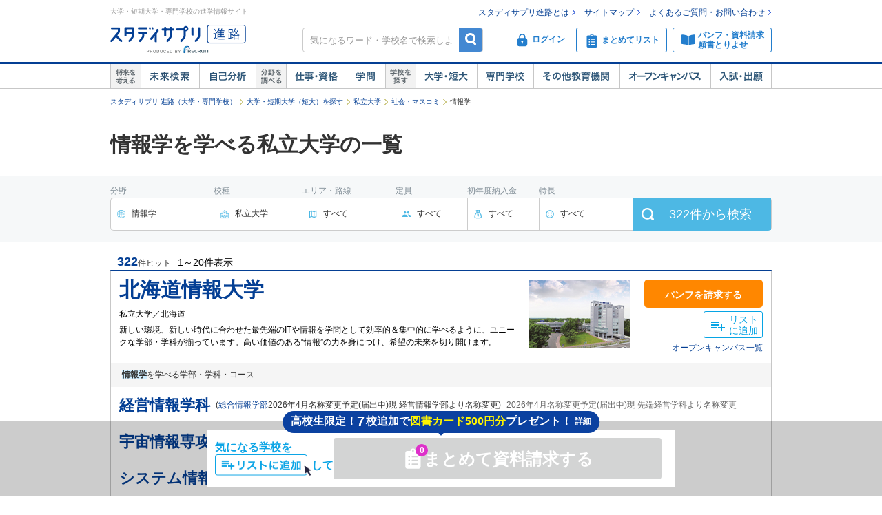

--- FILE ---
content_type: text/html;charset=UTF-8
request_url: https://shingakunet.com/searchList/ksl_daitan/ksm_12/gl_cd010/gs_c1030/
body_size: 202041
content:
<!DOCTYPE html PUBLIC "-//W3C//DTD XHTML 1.0 Transitional//EN" "http://www.w3.org/TR/xhtml1/DTD/xhtml1-transitional.dtd">
<html lang="ja">
<head>
<title>情報学を学べる私立大学一覧(322校)【スタディサプリ 進路】</title>
<meta http-equiv="Content-Type" content="text/html; charset=UTF-8" />
<meta http-equiv="Content-Style-Type" content="text/css" />
<meta http-equiv="Content-Script-Type" content="text/javascript" />
<meta name="keywords" content="情報学 私立大学 , 私立大学 情報学,,情報学,私立大学" />
<meta name="description" content="情報学を学べる私立大学を322校掲載中。エリア、定員数、学費、学校の特長、学部・学科・コースの詳細で自分に合った私立大学を絞り込めます。私立大学選びなら【スタディサプリ 進路（旧：リクナビ進学）】" />
<link href="/css/assets/page/p_searchList.css?20230420153525" rel="stylesheet" type="text/css" media="all" />

<link rel="canonical" href="https://shingakunet.com/searchList/ksl_daitan/ksm_12/gl_cd010/gs_c1030/" />
<script type="text/javascript" src="/js/jquery.js?20100325120423"></script>

<script type="text/javascript">
window.ajaxFlag = true;
</script>

<script language="JavaScript" type="text/javascript">
<!--
window.onload = function() {
altcheck(1);
}
//-->
</script>
</head>
<body>
<div id="addListButtonImagePreload"></div>
<!-- Google Tag Manager -->
<noscript><iframe src="//www.googletagmanager.com/ns.html?id=GTM-NS9Q7D"
height="0" width="0" style="display:none;visibility:hidden"></iframe></noscript>
<script>(function(w,d,s,l,i){w[l]=w[l]||[];w[l].push({'gtm.start':
new Date().getTime(),event:'gtm.js'});var f=d.getElementsByTagName(s)[0],
j=d.createElement(s),dl=l!='dataLayer'?'&l='+l:'';j.async=true;j.src=
'//www.googletagmanager.com/gtm.js?id='+i+dl;f.parentNode.insertBefore(j,f);
})(window,document,'script','dataLayer','GTM-NS9Q7D');</script>
<!-- End Google Tag Manager -->
<div>
<a name="pagetop"></a>
<div id="container">
<div class="bgWhite">
<div id="shingaku_head"><div id="header">
<div class="headerCon">
<div class="headerL">
<p>大学・短期大学・専門学校の進学情報サイト</p>
<p class="siteLogo">
<a href="https://shingakunet.com/"  target="_top" ><img src="/images/common/header_rikunavi_shingaku.gif"  alt="スタディサプリ進路"  width="204"  height="44" /></a></p>
<p class="siteCatch">
<img src="/images/common/header_catch.gif"  alt="未来へつながる、学びが見えてくる"  width="114"  class="Arw03"  height="30"  /></p>
</div>
<div class="headerR">
<ul class="memberLink">
<li><a href="https://shingakunet.com/rnet/column/rikunabi/index.html" >スタディサプリ進路とは</a></li>
<li><a href="https://shingakunet.com/rnet/sitemap/index.html" >サイトマップ</a></li>
<li class="last"><a href="https://shingakunet.com/rnet/info/shi_faq_index.html" >よくあるご質問・お問い合わせ</a></li>
</ul>
<div class="search">
<div class="freeWordBox">
<form action="/net/fwSearch/list" method="GET" class="validateForm" name="form1">
<input type="text" name="keyword" maxlength="256" title="気になるワード・学校名で検索しよう" class="tf inputGray checkNoInput">
<a href="#" onclick="$('form[name=form1]').trigger('submit'); return false;" class="btnSearch">検索</a>
</form>
</div>
<div class="search__menuBtn__wrapper search__menuBtn__wrapper--logins">
<div class="search__menuBtn search__menuBtn--login js-loginBtnHeader">
<a href="https://shingakunet.com/net2/quipMember/auth/organicSignIn/">
<img src="/images/common/icon_header_login.svg"  alt="ログイン"  /><p>ログイン</p>
</a>
</div>
<div class="search__menuBtn search__menuBtn--account js-accountBtnHeader">
<div class="headerLinkMenu__button headerLinkMenu__button--logins js-accountBtnHeaderLink">
<img src="/images/common/icon_header_account.svg"  alt="アカウント"  /><p>アカウント</p>
</div>
</div>
</div>
<div class="search__menuBtn__wrapper">
<div class="search__menuBtn search__menuBtn--rireki">
<a href="https://shingakunet.com/net2/cart/list">
<img src="/images/common/icon_header_matomete_new.svg"  alt="まとめてリスト"  /><p>まとめてリスト</p>
<div class="headerR__badge" style="display: none">
<p class="headerR__badge__count"></p>
</div>
</a>
</div>
</div>
<div class="search__menuBtn__wrapper">
<div class="search__menuBtn search__menuBtn--order">
<a href="https://shingakunet.com/rnet/campaign/shiryou/">
<img src="/images/common/icon_header_pamphlet.svg"  alt="パンフ・資料請求・願書とりよせ"  /><p>パンフ・資料請求<br />願書とりよせ</p>
</a>
</div>
</div>
</div>

<div class="dropDownMenu js-dropDownMenu">
<div class="dropDownMenu__frame">
<ul class="dropDownMenu__list">
<li class="dropDownMenu__listItem">
<a href="/net2/quipMember/messageBox/" class="dropDownMenu__linkItem  js-messageListLinkDropDown">
メッセージ
</a>
</li>
<li class="dropDownMenu__listItem">
<a href="/net2/quipMember/account/myPage/" class="dropDownMenu__linkItem">
プロフィール
</a>
</li>
</ul>
</div>
</div>

</div>
</div>
<div class="gnav">
<div class="gnavInner">
<dl class="cat01">
<dt>
<img src="/images/common/btn_gnav_head_01.png"  alt="将来を考える"  width="44"  height="36"  /></dt>
<dd class="btn01">
<a href="https://shingakunet.com/empathyContents/senpaiShigoto/all/koshuL_all/area_all/?formatTypeCd=C999">未来検索</a>
</dd>
<dd class="btn02"><a href="https://shingakunet.com/rnet/column/bunseki/index.html" >自己解析</a></dd>
</dl>
<dl class="cat02">
<dt>
<img src="/images/common/btn_gnav_head_02.png"  alt="分野を調べる"  width="44"  height="36"  /></dt>
<dd class="btn05">
<a href="https://shingakunet.com/bunnya/">仕事・資格</a>
</dd>
<dd class="btn03">
<a href="https://shingakunet.com/gakumon/">学問</a>
</dd>
</dl>
<dl class="cat03">
<dt>
<img src="/images/common/btn_gnav_head_03.png"  alt="学校を探す"  width="44"  height="36"  /></dt>
<dd class="btn01"><a href="https://shingakunet.com/daitan/">大学・短大</a></dd>
<dd class="btn02"><a href="https://shingakunet.com/senkaku/">専門学校</a></dd>
<dd class="btn05"><a href="https://shingakunet.com/area_all/school">その他教育機関</a></dd>
<dd class="btn03"><a href="https://shingakunet.com/openCampus/">オープンキャンパス</a></dd>
<dd class="btn04"><a href="https://shingakunet.com/nyushi/" >入試・出願</a></dd>
</dl>
</div>
</div>
</div>
</div>
</div>
<noscript>
<ul>
<li>大学・短期大学・専門学校の進学情報サイト</li>
<li><a href="https://shingakunet.com/">スタディサプリ進路</a></li>
<li><a href="https://shingakunet.com/daitan/">大学・短大を探そう</a></li>
<li><a href="https://shingakunet.com/senkaku/">専門学校を探そう</a></li>
<li><a href="https://shingakunet.com/area_all/school">その他教育機関を探そう</a></li>
<li><a href="https://shingakunet.com/openCampus/">オープンキャンパスへ行こう</a></li>
<li><a href="https://shingakunet.com/nyushi/" >入試・出願</a></li>
<li><a href="https://shingakunet.com/empathyContents/senpaiShigoto/all/koshuL_all/area_all/?formatTypeCd=C999">未来検索</a></li>
<li><a href="https://shingakunet.com/rnet/column/bunseki/index.html" >自己解析</a></li>
<li><a href="https://shingakunet.com/bunnya/">仕事・資格</a></li>
<li><a href="https://shingakunet.com/gakumon/">学問</a></li>
</ul>

</noscript>








































<script>
//選択エリア地域情報
const ST_AREA_CD = '';
//パネルマスタデータをJSオブジェクトに変換

const bunnyaMst = {'10':[{'id':'ad010','nm':'公務員・法律・政治'},{'id':'bd010','nm':'ビジネス・金融・不動産'},{'id':'cd010','nm':'国際・語学'},{'id':'dd010','nm':'旅行・観光・ホテル・ブライダル'},{'id':'ed010','nm':'マスコミ・芸能'},{'id':'fd010','nm':'音楽・イベント'},{'id':'gd010','nm':'デザイン・写真・芸術'},{'id':'hd010','nm':'ファッション・和裁'},{'id':'id010','nm':'ゲーム・コンピュータ・Web'},{'id':'jd010','nm':'自動車・航空・宇宙'},{'id':'kd010','nm':'機械・電気・電子・化学'},{'id':'ld010','nm':'建築・土木・インテリア'},{'id':'md010','nm':'動物・植物'},{'id':'nd010','nm':'自然・環境・バイオ'},{'id':'od010','nm':'美容・理容・ヘアメイク'},{'id':'pd010','nm':'メイク・ネイル・エステ'},{'id':'qd010','nm':'保育・教育'},{'id':'rd010','nm':'福祉'},{'id':'sd010','nm':'医療'},{'id':'td010','nm':'健康・スポーツ'},{'id':'ud010','nm':'栄養・調理・製菓'},],'11':[{'id':'ad010','nm':'文化・地理・歴史'},{'id':'bd010','nm':'法律・政治・経済'},{'id':'cd010','nm':'社会・マスコミ'},{'id':'dd010','nm':'国際・語学'},{'id':'ed010','nm':'芸術・文学・表現'},{'id':'fd010','nm':'家政・生活'},{'id':'gd010','nm':'人間・心理・教育・福祉'},{'id':'hd010','nm':'スポーツ・健康・医療'},{'id':'id010','nm':'数学・物理・化学'},{'id':'jd010','nm':'生物'},{'id':'kd010','nm':'地球・環境・エネルギー'},{'id':'ld010','nm':'工学・建築・技術'},],'12':[{'id':'ad010','nm':'法律・政治'},{'id':'bd010','nm':'ビジネス・金融・不動産'},{'id':'cd010','nm':'国際・語学'},{'id':'dd010','nm':'旅行・観光・ホテル'},{'id':'ed010','nm':'マスコミ・芸能'},{'id':'fd010','nm':'音楽・イベント関係'},{'id':'gd010','nm':'デザイン・写真・芸術'},{'id':'hd010','nm':'ファッション・和裁'},{'id':'id010','nm':'ゲーム・コンピュータ・Web'},{'id':'jd010','nm':'自動車・航空・宇宙'},{'id':'kd010','nm':'機械・電気・電子・化学'},{'id':'ld010','nm':'建築・土木・インテリア関係'},{'id':'md010','nm':'動物・植物'},{'id':'nd010','nm':'自然・環境・バイオ'},{'id':'od010','nm':'美容・理容・ヘアメイク'},{'id':'od011','nm':'メイク・ネイル・エステ'},{'id':'pd010','nm':'保育・教育'},{'id':'qd010','nm':'福祉関係'},{'id':'rd010','nm':'医療関係'},{'id':'sd010','nm':'健康・スポーツ'},{'id':'td010','nm':'栄養・調理・製菓'},],'13':[{'id':'00001','nm':'法律・政治'},{'id':'00002','nm':'経済・経営・商学'},{'id':'00003','nm':'社会・メディア'},{'id':'00004','nm':'国際関係'},{'id':'00005','nm':'文学・人文・人間・心理'},{'id':'00006','nm':'外国語'},{'id':'00007','nm':'教育・福祉'},{'id':'00008','nm':'家政・生活'},{'id':'00009','nm':'芸術・表現'},{'id':'00010','nm':'健康・スポーツ'},{'id':'00011','nm':'教養・総合'},{'id':'00012','nm':'理・工'},{'id':'00013','nm':'農・獣・畜産・水産'},{'id':'00014','nm':'医・歯・薬'},{'id':'00015','nm':'看護・保健・衛生'},],};
//仕事マスタデータLからMへ変換用
const shigotoL2M = {'ad010':[{'id':'ac110','nm':'公務員・政治に関わる仕事'},{'id':'ac120','nm':'法律に関わる仕事'},],'bd010':[{'id':'bc110','nm':'ビジネス・経営・企業で働く仕事'},{'id':'bc120','nm':'経済・金融の仕事'},{'id':'bc130','nm':'不動産に関する仕事'},],'cd010':[{'id':'cc110','nm':'貿易関係の仕事'},{'id':'cc120','nm':'語学力を生かす仕事'},],'dd010':[{'id':'dc110','nm':'旅行・観光・レジャーの仕事'},{'id':'dc120','nm':'ホテル・ブライダル・葬祭の仕事'},{'id':'dc130','nm':'旅客サービスの仕事'},{'id':'dc140','nm':'交通・航空・航海の仕事'},],'ed010':[{'id':'ec110','nm':'テレビ・映画・舞台などに出演する仕事'},{'id':'ec120','nm':'映画・映像作りの仕事'},{'id':'ec130','nm':'番組制作の仕事'},{'id':'ec140','nm':'新聞・雑誌・本づくりの仕事'},{'id':'ec150','nm':'アニメ・声優・マンガに関する仕事'},{'id':'ec160','nm':'広告に関する仕事'},],'fd010':[{'id':'fc110','nm':'ミュージシャン・演奏家関連の仕事'},{'id':'fc120','nm':'作詞・作曲・アレンジの仕事'},{'id':'fc130','nm':'ＰＡ・音響の仕事'},{'id':'fc140','nm':'楽器に関わる仕事'},{'id':'fc150','nm':'音楽に関わる仕事'},{'id':'fc160','nm':'コンサート・イベント関係の仕事'},],'gd010':[{'id':'gc110','nm':'グラフィック・WEBデザイン・写真の仕事'},{'id':'gc120','nm':'工業・製品デザイン・工芸の仕事'},{'id':'gc130','nm':'インテリア・空間デザインの仕事'},{'id':'gc140','nm':'芸術に関わる仕事'},],'hd010':[{'id':'hc110','nm':'洋服作りの仕事'},{'id':'hc120','nm':'アクセサリー・小物作りの仕事'},{'id':'hc130','nm':'ファッションビジネスに関わる仕事'},{'id':'hc140','nm':'和服に関わる仕事'},],'id010':[{'id':'ic110','nm':'ゲーム作りをする仕事'},{'id':'ic120','nm':'ソフトウェア開発・コンピュータに関わる仕事'},{'id':'ic130','nm':'インターネットに関わる仕事'},],'jd010':[{'id':'jc110','nm':'自動車に関する仕事'},{'id':'jc120','nm':'航空・鉄道・船舶・宇宙に関する仕事'},],'kd010':[{'id':'kc110','nm':'機械系の仕事'},{'id':'kc120','nm':'電気・電子・通信に関わる仕事'},{'id':'kc130','nm':'エネルギーに関する仕事'},{'id':'kc140','nm':'化学・材料に関する仕事'},],'ld010':[{'id':'lc110','nm':'建築・土木系の仕事'},{'id':'lc120','nm':'インテリアに関わる仕事'},],'md010':[{'id':'mc110','nm':'動物・畜産・水産に関わる仕事'},{'id':'mc120','nm':'植物・フラワーを扱う仕事'},],'nd010':[{'id':'nc110','nm':'生命・バイオに関わる仕事'},{'id':'nc120','nm':'環境に関する仕事'},{'id':'nc130','nm':'自然に関する仕事'},],'od010':[{'id':'oc110','nm':'美容・理容・ヘアメイクの仕事'},],'pd010':[{'id':'pc110','nm':'メイク・ネイル・エステの仕事'},],'qd010':[{'id':'qc110','nm':'保育・教育の仕事'},{'id':'vc110','nm':'宗教関係の仕事'},],'rd010':[{'id':'rc110','nm':'福祉に関する仕事'},],'sd010':[{'id':'sc110','nm':'医療治療に関わる仕事'},{'id':'sc120','nm':'医療をサポートする仕事'},{'id':'sc130','nm':'医療事務・病院運営に関する仕事'},{'id':'sc140','nm':'歯科医療に関する仕事'},{'id':'sc150','nm':'薬に関する仕事'},{'id':'sc160','nm':'リハビリを支える仕事'},{'id':'sc170','nm':'心のケアをする仕事'},{'id':'sc180','nm':'鍼灸・マッサージ・柔道整復の仕事'},],'td010':[{'id':'tc110','nm':'健康・スポーツに関する仕事'},],'ud010':[{'id':'uc110','nm':'調理・料理に関する仕事'},{'id':'uc120','nm':'製菓・パンに関する仕事'},{'id':'uc130','nm':'栄養に関する仕事'},],};
//仕事マスタデータMからSへ変換用
const shigotoM2S = {'ac110':[{'id':'a1010','nm':'国家公務員'},{'id':'a1020','nm':'地方公務員'},{'id':'a1030','nm':'警察官'},{'id':'a1040','nm':'消防士'},{'id':'a1050','nm':'刑務官'},{'id':'a1060','nm':'法務教官'},{'id':'a1070','nm':'国税専門官'},{'id':'a1080','nm':'入国審査官'},{'id':'a1091','nm':'海上保安官'},{'id':'a1100','nm':'自衛官'},{'id':'a1110','nm':'政治家'},{'id':'a1120','nm':'政治家秘書'},{'id':'a1140','nm':'救急救命士'},{'id':'a1150','nm':'救急隊員'},{'id':'a1160','nm':'麻薬取締官'},{'id':'a1300','nm':'国際公務員'},{'id':'a1310','nm':'入国警備官'},],'ac120':[{'id':'a1170','nm':'弁護士'},{'id':'a1180','nm':'検察官'},{'id':'a1190','nm':'検察事務官'},{'id':'a1200','nm':'裁判官'},{'id':'a1210','nm':'裁判所事務官'},{'id':'a1220','nm':'家庭裁判所調査官'},{'id':'a1230','nm':'司法書士'},{'id':'a1240','nm':'行政書士'},{'id':'a1250','nm':'弁理士'},{'id':'a1261','nm':'法務'},{'id':'a1270','nm':'社会保険労務士'},{'id':'a1280','nm':'労働基準監督官'},{'id':'a1290','nm':'法学・政治学研究者'},],'bc110':[{'id':'b1010','nm':'会社経営者'},{'id':'b1030','nm':'中小企業診断士'},{'id':'b1040','nm':'経営コンサルタント'},{'id':'b1050','nm':'マーケットリサーチャー'},{'id':'b1060','nm':'消費生活アドバイザー'},{'id':'b1071','nm':'営業'},{'id':'b1081','nm':'販売・接客・サービス'},{'id':'b1090','nm':'企画・調査'},{'id':'b1111','nm':'経理'},{'id':'b1112','nm':'総務'},{'id':'b1120','nm':'受付'},{'id':'b1130','nm':'秘書'},{'id':'b1150','nm':'人事'},{'id':'b1170','nm':'一般事務'},{'id':'b1180','nm':'事業開発'},{'id':'b1191','nm':'ショップ・店オーナー・経営者'},{'id':'b1201','nm':'店舗開発・店舗プロデューサー'},{'id':'b1210','nm':'スーパーバイザー'},{'id':'b1220','nm':'商品バイヤー'},{'id':'b1300','nm':'商学・経営学研究者'},{'id':'b1311','nm':'財務'},{'id':'b1315','nm':'警備員'},{'id':'b1701','nm':'商品企画・開発'},{'id':'b1711','nm':'商品管理・生産管理'},{'id':'b1721','nm':'品質管理・衛生管理'},{'id':'b1730','nm':'配達員'},{'id':'b1740','nm':'公認会計士'},{'id':'b1750','nm':'税理士'},{'id':'b1760','nm':'ＯＡオペレーター'},],'bc120':[{'id':'b1072','nm':'金融機関販売・営業'},{'id':'b1340','nm':'証券アナリスト'},{'id':'b1350','nm':'金融ディーラー'},{'id':'b1360','nm':'アクチュアリー'},{'id':'b1370','nm':'ファイナンシャルプランナー'},{'id':'b1410','nm':'ファンドマネジャー'},{'id':'b1420','nm':'経済学研究者'},{'id':'b1425','nm':'損害保険募集人'},{'id':'b1700','nm':'銀行員'},],'bc130':[{'id':'b1082','nm':'不動産販売・営業'},{'id':'b1430','nm':'土地家屋調査士'},{'id':'b1440','nm':'不動産鑑定士'},{'id':'b1450','nm':'不動産企画開発'},{'id':'b1460','nm':'宅地建物取引士'},{'id':'b1470','nm':'マンション管理士'},],'cc110':[{'id':'c1010','nm':'通関士'},{'id':'c1020','nm':'海外営業'},{'id':'c1030','nm':'貿易事務'},],'cc120':[{'id':'c1041','nm':'外資系スタッフ'},{'id':'c1060','nm':'外務公務員'},{'id':'c1070','nm':'外交官'},{'id':'c1080','nm':'国連スタッフ'},{'id':'c1090','nm':'国際ボランティア・NGOスタッフ'},{'id':'c1100','nm':'大使館スタッフ'},{'id':'c1110','nm':'通訳'},{'id':'c1120','nm':'通訳ガイド'},{'id':'c1131','nm':'翻訳家'},{'id':'c1141','nm':'語学教師'},{'id':'c1151','nm':'日本語教師'},{'id':'c1170','nm':'青年海外協力隊員'},{'id':'c1700','nm':'留学コーディネーター'},{'id':'c1710','nm':'児童英語教師'},],'dc110':[{'id':'d1010','nm':'ツアーコンダクター'},{'id':'d1020','nm':'ツアープランナー'},{'id':'d1030','nm':'観光局・地域コーディネーター'},{'id':'d1040','nm':'ランドオペレーター'},{'id':'d1050','nm':'旅行代理店販売・営業'},{'id':'d1080','nm':'テーマパークスタッフ'},{'id':'d1090','nm':'海外現地ガイド'},],'dc120':[{'id':'d1100','nm':'コンシェルジュ'},{'id':'d1110','nm':'フロントクラーク'},{'id':'d1120','nm':'ドアパーソン'},{'id':'d1130','nm':'ベルパーソン'},{'id':'d1141','nm':'ウェディングプランナー'},{'id':'d1150','nm':'ホテルレストランスタッフ'},{'id':'d1160','nm':'客室予約係'},{'id':'d1170','nm':'ルームサービス'},{'id':'d1180','nm':'ブライダルスタイリスト'},{'id':'d1700','nm':'ホテル法人営業'},{'id':'d1710','nm':'ブライダル法人営業'},{'id':'d1720','nm':'葬祭ディレクター'},],'dc130':[{'id':'d1190','nm':'客室乗務員（キャビンアテンダント）'},{'id':'d1200','nm':'空港業務スタッフ（グランドスタッフ）'},{'id':'d1205','nm':'航空貨物フォワーダー（空港業務スタッフ）'},{'id':'d1210','nm':'鉄道・船舶パーサー・車掌'},{'id':'d1220','nm':'空港業務スタッフ（グランドハンドリング）'},{'id':'d1321','nm':'駅員'},],'dc140':[{'id':'d1230','nm':'パイロット'},{'id':'d1290','nm':'船舶操縦士'},{'id':'d1310','nm':'電車運転士'},],'ec110':[{'id':'e1010','nm':'アナウンサー'},{'id':'e1020','nm':'ニュースキャスター'},{'id':'e1030','nm':'レポーター'},{'id':'e1040','nm':'芸人・お笑いタレント'},{'id':'e1050','nm':'タレント・モデル'},{'id':'e1060','nm':'芸能マネージャー'},{'id':'e1070','nm':'ナレーター'},{'id':'e1090','nm':'パーソナリティ'},{'id':'e1110','nm':'役者・俳優'},{'id':'e1120','nm':'スタントマン'},{'id':'e1140','nm':'ダンサー'},{'id':'e1150','nm':'ミュージカル俳優'},{'id':'e1155','nm':'アイドル'},{'id':'f1127','nm':'バレエダンサー（バレリーナ・バレリーノ）'},],'ec120':[{'id':'e1160','nm':'脚本家・シナリオライター'},{'id':'e1170','nm':'演出家'},{'id':'e1180','nm':'映画監督'},{'id':'e1190','nm':'映画宣伝'},{'id':'e1200','nm':'映像プロデューサー'},{'id':'e1210','nm':'映像ディレクター'},{'id':'e1220','nm':'映像カメラスタッフ'},{'id':'e1230','nm':'映像編集者'},{'id':'e1260','nm':'照明スタッフ'},{'id':'e1270','nm':'音響スタッフ'},{'id':'e1280','nm':'美術スタッフ'},{'id':'e1720','nm':'ＹｏｕＴｕｂｅクリエイター'},{'id':'e1730','nm':'ＶＴｕｂｅｒ'},],'ec130':[{'id':'e1260','nm':'照明スタッフ'},{'id':'e1270','nm':'音響スタッフ'},{'id':'e1280','nm':'美術スタッフ'},{'id':'e1320','nm':'放送作家'},{'id':'e1330','nm':'放送記者'},{'id':'e1340','nm':'ラジオ・テレビ放送技術者'},{'id':'e1380','nm':'コーディネーター'},{'id':'e1390','nm':'ラジオ・テレビ番組プロデューサー'},{'id':'e1395','nm':'ラジオ・テレビ番組ディレクター'},],'ec140':[{'id':'e1400','nm':'作家・小説家'},{'id':'e1410','nm':'絵本作家'},{'id':'e1420','nm':'童話作家'},{'id':'e1430','nm':'詩人'},{'id':'e1440','nm':'校正者'},{'id':'e1451','nm':'編集者'},{'id':'e1460','nm':'速記者'},{'id':'e1490','nm':'図書館司書'},{'id':'e1500','nm':'雑誌記者'},{'id':'e1530','nm':'新聞記者'},{'id':'e1540','nm':'ライター'},{'id':'e1550','nm':'ジャーナリスト'},{'id':'e1560','nm':'報道カメラマン'},],'ec150':[{'id':'e1081','nm':'声優'},{'id':'e1291','nm':'アニメーター'},{'id':'e1600','nm':'漫画家'},{'id':'e1610','nm':'漫画原作者'},],'ec160':[{'id':'e1640','nm':'広告プランナー'},{'id':'e1650','nm':'コピーライター'},{'id':'e1660','nm':'ＣＭプランナー'},{'id':'e1681','nm':'広告会社営業'},{'id':'e1700','nm':'広報'},{'id':'e1710','nm':'宣伝'},],'fc110':[{'id':'e1155','nm':'アイドル'},{'id':'f1010','nm':'ピアニスト'},{'id':'f1020','nm':'ベーシスト'},{'id':'f1030','nm':'ギタリスト'},{'id':'f1040','nm':'ドラマー'},{'id':'f1050','nm':'指揮者'},{'id':'f1060','nm':'歌手・ボーカリスト'},{'id':'f1070','nm':'ブライダルプレイヤー'},{'id':'f1080','nm':'トランペッター'},{'id':'f1090','nm':'サックスプレイヤー'},{'id':'f1100','nm':'パーカッショニスト'},{'id':'f1110','nm':'キーボード奏者'},{'id':'f1120','nm':'シンガーソングライター'},{'id':'f1125','nm':'楽器演奏者'},{'id':'f1127','nm':'バレエダンサー（バレリーナ・バレリーノ）'},{'id':'f1700','nm':'ＤＪ'},],'fc120':[{'id':'f1130','nm':'音楽プロデューサー'},{'id':'f1140','nm':'作詞家'},{'id':'f1150','nm':'作曲家'},{'id':'f1160','nm':'編曲家'},{'id':'i1051','nm':'サウンドクリエイター'},],'fc130':[{'id':'f1170','nm':'サウンドプログラマー'},{'id':'f1180','nm':'マニピュレーター'},{'id':'f1190','nm':'ミキサー'},{'id':'f1200','nm':'ＰＡエンジニア'},{'id':'f1210','nm':'レコーディングエンジニア'},{'id':'f1220','nm':'ＭＡ（マルチオーディオ）ミキサー'},],'fc140':[{'id':'f1230','nm':'楽器クラフトマン'},{'id':'f1240','nm':'楽器リペアマン'},{'id':'f1250','nm':'楽器インストラクター'},{'id':'f1260','nm':'ピアノ調律師'},{'id':'f1710','nm':'楽器店員・店長'},],'fc150':[{'id':'f1270','nm':'音楽教師'},{'id':'f1280','nm':'音楽雑誌記者・編集者'},{'id':'f1290','nm':'音楽評論家'},{'id':'f1720','nm':'アーティストマネージャー'},],'fc160':[{'id':'e1260','nm':'照明スタッフ'},{'id':'e1270','nm':'音響スタッフ'},{'id':'e1280','nm':'美術スタッフ'},{'id':'f1300','nm':'コンサート・ステージスタッフ'},{'id':'f1310','nm':'コンサートプロモーター'},{'id':'f1320','nm':'ステージエンジニア'},{'id':'f1330','nm':'ローディー'},{'id':'f1351','nm':'舞台機構調整技能士'},{'id':'f1360','nm':'イベントプランナー'},{'id':'f1370','nm':'イベントプロデューサー'},{'id':'f1380','nm':'イベント制作スタッフ'},],'gc110':[{'id':'e1241','nm':'ＣＧデザイナー'},{'id':'e1481','nm':'ブックデザイナー（装丁家）'},{'id':'e1511','nm':'エディトリアルデザイナー'},{'id':'e1571','nm':'グラフィックデザイナー'},{'id':'g1040','nm':'WEBデザイナー・クリエイター'},{'id':'g1081','nm':'キャラクターデザイナー'},{'id':'g1700','nm':'ＤＴＰオペレーター'},{'id':'g1720','nm':'イラストレーター'},{'id':'g1730','nm':'カメラマン'},],'gc120':[{'id':'g1060','nm':'雑貨デザイナー'},{'id':'g1070','nm':'パッケージデザイナー'},{'id':'g1090','nm':'工業デザイナー'},{'id':'g1740','nm':'フィギュア原型師'},{'id':'g1750','nm':'修復家'},{'id':'g1760','nm':'陶芸家'},{'id':'g1770','nm':'彫金家'},{'id':'g1780','nm':'ガラス工芸家'},{'id':'g1790','nm':'木工工芸家'},{'id':'l1180','nm':'家具職人'},],'gc130':[{'id':'g1140','nm':'空間デザイナー'},{'id':'g1150','nm':'ディスプレイデザイナー'},{'id':'g1160','nm':'インテリアデザイナー'},{'id':'g1170','nm':'エクステリアデザイナー'},{'id':'g1180','nm':'カラーコーディネーター'},],'gc140':[{'id':'g1200','nm':'画家'},{'id':'g1220','nm':'学芸員'},{'id':'g1230','nm':'美術教師'},{'id':'g1240','nm':'美術鑑定士'},{'id':'g1250','nm':'書道家'},{'id':'g1310','nm':'美術研究者'},{'id':'g1800','nm':'アートディレクター'},],'hc110':[{'id':'h1010','nm':'パタンナー'},{'id':'h1020','nm':'テキスタイルデザイナー'},{'id':'h1030','nm':'ソーイングスタッフ'},{'id':'h1041','nm':'ファッションデザイナー'},],'hc120':[{'id':'g1101','nm':'ジュエリーデザイナー'},{'id':'g1111','nm':'帽子デザイナー'},{'id':'g1121','nm':'靴デザイナー'},{'id':'g1131','nm':'バッグデザイナー'},{'id':'h1121','nm':'時計技術者'},],'hc130':[{'id':'g1180','nm':'カラーコーディネーター'},{'id':'h1150','nm':'ファッションプレス'},{'id':'h1160','nm':'ファッションバイヤー'},{'id':'h1170','nm':'アパレルマーチャンダイザー'},{'id':'h1190','nm':'ファッションショープランナー'},{'id':'h1200','nm':'ファッションコーディネーター'},{'id':'h1210','nm':'ファッションアドバイザー'},{'id':'h1221','nm':'ファッションスタイリスト'},{'id':'h1230','nm':'ファッションモデル'},{'id':'h1240','nm':'ファッション雑誌記者・編集者'},{'id':'h1700','nm':'ファッション店員・店長'},{'id':'h1710','nm':'ファッション商品企画・開発・管理'},],'hc140':[{'id':'h1270','nm':'和裁士(R)'},{'id':'h1280','nm':'着付け'},{'id':'h1290','nm':'きものアドバイザー'},{'id':'h1720','nm':'和服店員・店長'},{'id':'h1730','nm':'染色家'},],'ic110':[{'id':'g1081','nm':'キャラクターデザイナー'},{'id':'i1010','nm':'ゲームプランナー（ディレクター）'},{'id':'i1020','nm':'ゲームプログラマー'},{'id':'i1070','nm':'ゲームＣＧデザイナー'},{'id':'i1075','nm':'ゲームクリエイター'},{'id':'i1710','nm':'ゲームサウンドクリエイター'},{'id':'i1730','nm':'ＣＧアニメーター'},{'id':'i1740','nm':'プロゲーマー'},],'ic120':[{'id':'i1080','nm':'プログラマー'},{'id':'i1090','nm':'システムエンジニア（SE）'},{'id':'i1100','nm':'システムアナリスト'},{'id':'i1110','nm':'セールスエンジニア'},{'id':'i1130','nm':'システムアドミニストレータ'},{'id':'i1140','nm':'サーチャー'},{'id':'i1150','nm':'PCインストラクター'},{'id':'i1190','nm':'情報工学研究者'},{'id':'i1195','nm':'システムコンサルタント'},{'id':'i1197','nm':'アプリケーションエンジニア'},{'id':'i1210','nm':'インフラエンジニア'},{'id':'i1700','nm':'データサイエンティスト'},{'id':'i1720','nm':'カスタマーエンジニア（ソフトウェア・ネットワーク）'},],'ic130':[{'id':'g1040','nm':'WEBデザイナー・クリエイター'},{'id':'i1080','nm':'プログラマー'},{'id':'i1197','nm':'アプリケーションエンジニア'},{'id':'i1200','nm':'ネットワーク技術者'},{'id':'i1210','nm':'インフラエンジニア'},],'jc110':[{'id':'j1010','nm':'自動車整備士'},{'id':'j1020','nm':'自動車車体整備士'},{'id':'j1030','nm':'二輪自動車整備士'},{'id':'j1040','nm':'自動車セールスエンジニア'},{'id':'j1050','nm':'レーシングメカニック'},{'id':'j1061','nm':'プロドライバー・運転手'},{'id':'j1070','nm':'カーチューナー'},{'id':'j1080','nm':'レーシングエンジニア'},{'id':'j1090','nm':'カーデザイナー'},{'id':'j1100','nm':'カスタムメカニック'},{'id':'j1110','nm':'レストア技術者'},{'id':'j1120','nm':'カーディーラー営業'},{'id':'j1700','nm':'自動車商品企画'},{'id':'j1710','nm':'自動車開発・設計'},{'id':'j1720','nm':'自動車生産・管理'},],'jc120':[{'id':'d1230','nm':'パイロット'},{'id':'d1241','nm':'航空整備士'},{'id':'d1251','nm':'航空管制官'},{'id':'d1261','nm':'マーシャラー'},{'id':'d1271','nm':'航海士'},{'id':'d1290','nm':'船舶操縦士'},{'id':'d1310','nm':'電車運転士'},{'id':'j1150','nm':'航空機・船舶技術者・研究者'},{'id':'j1160','nm':'宇宙工学技術者・研究者'},{'id':'j1171','nm':'宇宙飛行士'},],'kc110':[{'id':'k1010','nm':'機械技術者・研究者'},{'id':'k1020','nm':'ＣＡＤ技術者'},{'id':'k1031','nm':'ロボット設計技術者'},{'id':'k1050','nm':'精密機械技術者・研究者'},{'id':'k1060','nm':'プラント技術者・研究者'},{'id':'k1700','nm':'非破壊検査技術者'},],'kc120':[{'id':'d1301','nm':'無線通信士'},{'id':'k1080','nm':'セキュリティ技術者'},{'id':'k1110','nm':'電気工事士'},{'id':'k1120','nm':'電気主任技術者'},{'id':'k1130','nm':'電子機器技術者・研究者'},{'id':'k1150','nm':'通信技術者'},{'id':'k1160','nm':'電気技術者・研究者'},{'id':'k1170','nm':'電気通信技術者・研究者'},{'id':'k1190','nm':'半導体技術者・研究者'},{'id':'k1710','nm':'カスタマーエンジニア（電気・通信機器）'},],'kc130':[{'id':'k1200','nm':'原子力技術者・研究者'},],'kc140':[{'id':'k1210','nm':'化学技術者・研究者'},{'id':'k1220','nm':'金属・材料技術者'},],'lc110':[{'id':'g1170','nm':'エクステリアデザイナー'},{'id':'i1160','nm':'左官'},{'id':'l1011','nm':'建築士'},{'id':'l1020','nm':'トレーサー'},{'id':'l1030','nm':'ＣＡＤオペレーター'},{'id':'l1040','nm':'大工'},{'id':'l1050','nm':'測量士'},{'id':'l1060','nm':'土木施工管理技士'},{'id':'l1070','nm':'建築施工管理技士'},{'id':'l1080','nm':'建築設備士'},{'id':'l1090','nm':'店舗デザイナー'},{'id':'l1111','nm':'建設会社営業'},{'id':'l1121','nm':'住宅メーカー営業'},{'id':'l1130','nm':'土木・建築工学技術者・研究者'},{'id':'r1210','nm':'福祉住環境コーディネーター'},],'lc120':[{'id':'g1160','nm':'インテリアデザイナー'},{'id':'l1150','nm':'インテリアコーディネーター'},{'id':'l1160','nm':'インテリアプランナー'},{'id':'l1180','nm':'家具職人'},{'id':'r1210','nm':'福祉住環境コーディネーター'},],'mc110':[{'id':'d1061','nm':'動物園スタッフ'},{'id':'d1071','nm':'水族館スタッフ'},{'id':'m1010','nm':'トリマー'},{'id':'m1020','nm':'ブリーダー'},{'id':'m1030','nm':'ペットショップスタッフ'},{'id':'m1040','nm':'動物看護師'},{'id':'m1050','nm':'動物飼育係'},{'id':'m1070','nm':'ドルフィントレーナー'},{'id':'m1090','nm':'動物調教師'},{'id':'m1100','nm':'家畜人工授精師'},{'id':'m1110','nm':'酪農家'},{'id':'m1120','nm':'獣医師'},{'id':'m1140','nm':'漁業・漁師'},{'id':'m1150','nm':'畜産技術者'},{'id':'m1160','nm':'ドッグトレーナー'},{'id':'m1170','nm':'獣医学・畜産学研究者'},{'id':'m1180','nm':'水産技術者・研究者'},],'mc120':[{'id':'m1200','nm':'フラワーコーディネーター'},{'id':'m1210','nm':'ガーデンデザイナー'},{'id':'m1220','nm':'グリーンコーディネーター'},{'id':'m1230','nm':'造園士'},{'id':'m1240','nm':'樹木医'},{'id':'m1250','nm':'農業'},{'id':'m1260','nm':'林業'},{'id':'m1270','nm':'森林インストラクター'},{'id':'m1280','nm':'農業技術者・研究者'},{'id':'m1290','nm':'林業技術者・研究者'},{'id':'m1700','nm':'生花店員・店長'},],'nc110':[{'id':'n1010','nm':'バイオ技術者・研究者'},{'id':'n1020','nm':'生物学研究者'},{'id':'n1030','nm':'生命工学研究者'},{'id':'n1040','nm':'生理学研究者'},{'id':'n1700','nm':'醸造・発酵製品企画・開発・研究者'},{'id':'n1710','nm':'化粧品企画・開発・研究者'},{'id':'n1720','nm':'バイオ関連商品企画・開発・研究者'},{'id':'s1280','nm':'製薬開発技術者・研究者'},],'nc120':[{'id':'n1050','nm':'環境保全エンジニア'},{'id':'n1060','nm':'作業環境測定士'},{'id':'n1070','nm':'環境アセスメント調査員'},{'id':'n1080','nm':'環境コンサルタント'},{'id':'n1090','nm':'ビオトープ管理士'},{'id':'n1100','nm':'環境計量士'},{'id':'n1110','nm':'環境分析技術者'},],'nc130':[{'id':'m1131','nm':'レンジャー（自然保護官）'},{'id':'n1131','nm':'アウトドア・キャンプインストラクター'},{'id':'n1150','nm':'環境教育指導者'},{'id':'n1160','nm':'海洋学技術者・研究者'},{'id':'n1170','nm':'インタープリター'},{'id':'n1180','nm':'ネイチャーガイド'},{'id':'n1730','nm':'気象予報士'},],'oc110':[{'id':'o1010','nm':'美容師'},{'id':'o1020','nm':'理容師'},{'id':'o1030','nm':'ヘアメイクアーティスト'},{'id':'o1700','nm':'ヘアカラーリスト'},{'id':'p1070','nm':'まつ毛エクステスタッフ'},],'pc110':[{'id':'e1251','nm':'特殊メイクアーティスト'},{'id':'p1010','nm':'アロマセラピスト'},{'id':'p1020','nm':'エステティシャン'},{'id':'p1030','nm':'ネイリスト'},{'id':'p1040','nm':'ビューティアドバイザー・美容部員'},{'id':'p1050','nm':'フレグランスコーディネーター'},{'id':'p1060','nm':'メイクアップアーティスト'},{'id':'p1700','nm':'リフレクソロジスト'},],'qc110':[{'id':'q1010','nm':'小学校教諭'},{'id':'q1020','nm':'中学校教諭'},{'id':'q1030','nm':'高校教諭'},{'id':'q1040','nm':'大学教授'},{'id':'q1050','nm':'養護教諭'},{'id':'q1080','nm':'スクールカウンセラー'},{'id':'q1100','nm':'幼稚園教諭'},{'id':'q1110','nm':'児童指導員'},{'id':'q1120','nm':'保育士'},{'id':'q1130','nm':'ベビーシッター'},{'id':'q1140','nm':'学校職員'},{'id':'q1150','nm':'教育学研究者'},{'id':'q1160','nm':'社会教育主事'},{'id':'q1170','nm':'塾・予備校講師'},{'id':'q1180','nm':'大学教員'},{'id':'q1190','nm':'特別支援学校教諭'},{'id':'q1210','nm':'職業訓練指導員'},{'id':'q1220','nm':'キャリアカウンセラー'},{'id':'q1700','nm':'栄養教諭'},],'vc110':[{'id':'v1010','nm':'僧侶'},{'id':'v1020','nm':'神父・牧師'},{'id':'v1030','nm':'神職'},],'rc110':[{'id':'q1110','nm':'児童指導員'},{'id':'r1010','nm':'介護福祉士'},{'id':'r1020','nm':'訪問介護員（ホームヘルパー）'},{'id':'r1040','nm':'生活指導員'},{'id':'r1050','nm':'手話通訳士'},{'id':'r1060','nm':'点字通訳者'},{'id':'r1070','nm':'精神保健福祉士'},{'id':'r1080','nm':'社会福祉士（ソーシャルワーカー）'},{'id':'r1090','nm':'ケースワーカー'},{'id':'r1100','nm':'ケアマネジャー'},{'id':'r1110','nm':'医療ソーシャルワーカー'},{'id':'r1140','nm':'社会福祉主事'},{'id':'r1150','nm':'福祉施設指導専門員'},{'id':'r1160','nm':'福祉施設寮母・寮父'},{'id':'r1170','nm':'福祉相談指導専門員'},{'id':'r1180','nm':'母子支援員・少年指導員'},{'id':'r1200','nm':'福祉・介護職員'},{'id':'r1210','nm':'福祉住環境コーディネーター'},{'id':'r1700','nm':'介護事務'},],'sc110':[{'id':'s1010','nm':'医師'},{'id':'s1020','nm':'看護師'},{'id':'s1025','nm':'准看護師'},{'id':'s1030','nm':'保健師'},{'id':'s1040','nm':'助産師'},{'id':'s1050','nm':'医学研究者'},{'id':'s1060','nm':'病理学研究者'},],'sc120':[{'id':'a1140','nm':'救急救命士'},{'id':'a1150','nm':'救急隊員'},{'id':'s1080','nm':'臨床工学技士'},{'id':'s1090','nm':'臨床検査技師'},{'id':'s1100','nm':'診療放射線技師'},{'id':'s1120','nm':'シューフィッター'},{'id':'s1130','nm':'オプティシャン・オプトメトリスト・眼鏡士'},{'id':'s1140','nm':'管理栄養士'},],'sc130':[{'id':'s1160','nm':'医療事務・秘書'},{'id':'s1170','nm':'病棟クラーク'},{'id':'s1180','nm':'診療情報管理士'},{'id':'s1190','nm':'医療情報管理者'},{'id':'s1700','nm':'医療情報技師'},{'id':'s1710','nm':'医薬情報担当者（ＭＲ）'},],'sc140':[{'id':'s1200','nm':'歯科医師'},{'id':'s1210','nm':'歯科衛生士'},{'id':'s1220','nm':'歯科技工士'},{'id':'s1230','nm':'歯科助手'},{'id':'s1240','nm':'歯学研究者'},],'sc150':[{'id':'s1250','nm':'薬剤師'},{'id':'s1261','nm':'医薬品登録販売者'},{'id':'s1280','nm':'製薬開発技術者・研究者'},{'id':'s1285','nm':'調剤薬局事務'},],'sc160':[{'id':'s1290','nm':'音楽療法士'},{'id':'s1300','nm':'作業療法士'},{'id':'s1310','nm':'理学療法士'},{'id':'s1320','nm':'言語聴覚士'},{'id':'s1330','nm':'視能訓練士'},{'id':'s1720','nm':'義肢装具士'},],'sc170':[{'id':'q1091','nm':'臨床心理士'},{'id':'r1070','nm':'精神保健福祉士'},{'id':'r1131','nm':'心理カウンセラー'},{'id':'r1132','nm':'公認心理師'},],'sc180':[{'id':'s1370','nm':'はり師・きゅう師'},{'id':'s1380','nm':'あん摩マッサージ指圧師'},{'id':'s1390','nm':'柔道整復師'},{'id':'s1410','nm':'カイロプラクター'},{'id':'s1420','nm':'整体師'},],'tc110':[{'id':'s1410','nm':'カイロプラクター'},{'id':'t1010','nm':'スポーツトレーナー'},{'id':'t1020','nm':'メディカルトレーナー・リハビリトレーナー'},{'id':'t1030','nm':'スポーツインストラクター'},{'id':'t1040','nm':'体育教師'},{'id':'t1050','nm':'レクリエーションインストラクター'},{'id':'t1070','nm':'スポーツプロモーター'},{'id':'t1080','nm':'スポーツジャーナリスト'},{'id':'t1090','nm':'プロスポーツ選手'},{'id':'t1100','nm':'スポーツカメラマン'},{'id':'t1110','nm':'スポーツ雑誌編集者'},{'id':'t1120','nm':'スポーツ雑誌記者'},{'id':'t1130','nm':'監督・コーチ'},{'id':'t1140','nm':'スポーツ審判員'},{'id':'t1700','nm':'リゾートスポーツインストラクター'},{'id':'t1710','nm':'アスレティックトレーナー'},{'id':'t1720','nm':'ダンスインストラクター'},{'id':'t1730','nm':'スポーツ用品・施設店員・店長'},],'uc110':[{'id':'u1010','nm':'調理師'},{'id':'u1020','nm':'シェフ'},{'id':'u1030','nm':'バーテンダー'},{'id':'u1040','nm':'ソムリエ'},{'id':'u1050','nm':'フードコーディネーター'},{'id':'u1060','nm':'クッキングアドバイザー'},{'id':'u1070','nm':'料理研究家'},{'id':'u1080','nm':'テーブルコーディネーター'},{'id':'u1090','nm':'フードスペシャリスト'},{'id':'u1095','nm':'バリスタ'},{'id':'u1097','nm':'家政婦（夫）・家事代行'},{'id':'u1710','nm':'料理人'},{'id':'u1720','nm':'飲食店員・店長'},],'uc120':[{'id':'u1100','nm':'和菓子職人'},{'id':'u1110','nm':'パン職人'},{'id':'u1120','nm':'パティシエ（洋菓子職人）'},{'id':'u1700','nm':'ショコラティエ'},{'id':'u1730','nm':'パン製菓店員・店長'},],'uc130':[{'id':'s1140','nm':'管理栄養士'},{'id':'u1130','nm':'栄養士'},{'id':'u1150','nm':'食品技術者・研究者'},{'id':'u1740','nm':'食品製造'},],};
//学問マスタデータLからMへ変換用
const gakumonL2M = {'ad010':[{'id':'a1010','nm':'地理学'},{'id':'a1020','nm':'歴史学'},{'id':'a1030','nm':'考古学'},{'id':'a1040','nm':'文化人類学'},{'id':'a1050','nm':'日本文化学'},{'id':'a1060','nm':'言語学'},{'id':'a1070','nm':'教養学'},],'bd010':[{'id':'b1010','nm':'法学'},{'id':'b1020','nm':'政治・政策学'},{'id':'b1030','nm':'総合政策学'},{'id':'b1040','nm':'経済学'},{'id':'b1050','nm':'経営学'},{'id':'b1060','nm':'商学'},],'cd010':[{'id':'c1010','nm':'社会学'},{'id':'c1020','nm':'観光学'},{'id':'c1030','nm':'情報学'},{'id':'c1040','nm':'図書館情報学'},{'id':'c1050','nm':'コミュニケーション学'},{'id':'c1060','nm':'マスコミ学'},{'id':'c1070','nm':'メディア学'},],'dd010':[{'id':'d1010','nm':'国際関係学'},{'id':'d1020','nm':'国際文化学'},{'id':'d1030','nm':'語学（英語）'},{'id':'d1035','nm':'語学（英語以外外国語）'},{'id':'d1040','nm':'語学（日本語）'},],'ed010':[{'id':'e1010','nm':'音楽'},{'id':'e1020','nm':'美術'},{'id':'e1030','nm':'デザイン'},{'id':'e1040','nm':'舞台・演劇学'},{'id':'e1050','nm':'日本文学'},{'id':'e1060','nm':'外国文学'},{'id':'e1070','nm':'児童文学'},{'id':'e1080','nm':'文芸学'},],'fd010':[{'id':'f1010','nm':'栄養・食物学'},{'id':'f1020','nm':'服飾・被服学'},{'id':'f1030','nm':'住居学'},{'id':'f1040','nm':'生活科学'},],'gd010':[{'id':'g1010','nm':'哲学・宗教学'},{'id':'g1020','nm':'心理学'},{'id':'g1030','nm':'人間科学'},{'id':'g1040','nm':'教育学'},{'id':'g1050','nm':'保育・児童学'},{'id':'g1060','nm':'福祉学'},],'hd010':[{'id':'h1010','nm':'スポーツ学'},{'id':'h1020','nm':'健康科学'},{'id':'h1030','nm':'医学'},{'id':'h1040','nm':'歯学'},{'id':'h1050','nm':'薬学'},{'id':'h1060','nm':'看護学'},{'id':'h1070','nm':'保健・衛生学'},{'id':'h1080','nm':'リハビリテーション学'},{'id':'h1090','nm':'医療技術学'},],'id010':[{'id':'i1010','nm':'数学'},{'id':'i1020','nm':'物理学'},{'id':'i1030','nm':'化学'},],'jd010':[{'id':'j1010','nm':'生物学'},{'id':'j1020','nm':'バイオ・生命科学'},{'id':'j1030','nm':'農学'},{'id':'j1040','nm':'森林科学・水産学'},{'id':'j1050','nm':'獣医・畜産学'},],'kd010':[{'id':'k1010','nm':'地球・宇宙科学'},{'id':'k1020','nm':'環境科学'},{'id':'k1030','nm':'エネルギー・資源工学'},{'id':'k1040','nm':'原子力工学'},],'ld010':[{'id':'l1010','nm':'機械工学'},{'id':'l1020','nm':'航空・船舶・自動車工学'},{'id':'l1030','nm':'システム・制御工学'},{'id':'l1040','nm':'情報工学'},{'id':'l1050','nm':'通信工学'},{'id':'l1060','nm':'電気工学'},{'id':'l1070','nm':'電子工学'},{'id':'l1080','nm':'画像・音響工学'},{'id':'l1090','nm':'建築学'},{'id':'l1100','nm':'土木工学'},{'id':'l1110','nm':'環境工学'},{'id':'l1120','nm':'応用物理学'},{'id':'l1130','nm':'応用化学'},{'id':'l1140','nm':'材料工学'},{'id':'l1150','nm':'経営工学'},{'id':'l1160','nm':'医用工学'},],};
//資格マスタデータLからMへ変換用
const shikakuL2M = {'ad010':[{'id':'ac111','nm':'政治に関わる資格'},{'id':'ac121','nm':'法律に関わる資格'},],'bd010':[{'id':'bc111','nm':'ビジネス・経営に関する資格'},{'id':'bc121','nm':'経済・金融の資格'},{'id':'bc131','nm':'不動産に関する資格'},],'cd010':[{'id':'cc111','nm':'貿易関係の資格'},{'id':'cc121','nm':'語学力を生かす資格'},],'dd010':[{'id':'dc111','nm':'旅行・観光・レジャーの資格'},{'id':'dc121','nm':'ホテル・ブライダル・葬祭の資格'},{'id':'dc141','nm':'交通・航空・航海に関する資格'},],'ed010':[{'id':'ec121','nm':'映画・映像作りの資格'},{'id':'ec141','nm':'新聞・雑誌・本づくりの資格'},{'id':'ec161','nm':'広告に関する資格'},],'fd010':[{'id':'fc161','nm':'コンサート・イベント関係の資格'},],'gd010':[{'id':'gc111','nm':'グラフィック・WEBデザイン・写真の資格'},{'id':'gc121','nm':'工業・製品デザイン・工芸の資格'},{'id':'gc131','nm':'インテリア・空間デザインの資格'},{'id':'gc141','nm':'芸術に関わる資格'},],'hd010':[{'id':'hc111','nm':'洋服作りの資格'},{'id':'hc121','nm':'アクセサリー・小物作りの資格'},{'id':'hc131','nm':'ファッションビジネスに関わる資格'},{'id':'hc141','nm':'和服に関わる資格'},],'id010':[{'id':'ic111','nm':'ゲーム作りをする資格'},{'id':'ic121','nm':'ソフトウェア開発・コンピュータに関わる資格'},{'id':'ic131','nm':'インターネットに関わる資格'},],'jd010':[{'id':'jc111','nm':'自動車に関する資格'},{'id':'jc121','nm':'航空・鉄道・船舶・宇宙に関する資格'},],'kd010':[{'id':'kc111','nm':'機械系の資格'},{'id':'kc121','nm':'電気・電子・通信に関わる資格'},{'id':'kc131','nm':'エネルギーに関する資格'},{'id':'kc141','nm':'化学・材料に関する資格'},],'ld010':[{'id':'lc111','nm':'建築・土木系の資格'},{'id':'lc121','nm':'インテリアに関わる資格'},],'md010':[{'id':'mc111','nm':'動物・畜産・水産に関する資格'},{'id':'mc121','nm':'植物・フラワーを扱う資格'},],'nd010':[{'id':'nc121','nm':'環境に関する資格'},{'id':'nc131','nm':'自然に関する資格'},],'od010':[{'id':'oc111','nm':'美容・理容・ヘアメイクの資格'},],'od011':[{'id':'oc121','nm':'メイク・ネイル・エステの資格'},],'pd010':[{'id':'pc111','nm':'保育・教育の資格'},],'qd010':[{'id':'qc111','nm':'福祉に関する資格'},],'rd010':[{'id':'rc111','nm':'医療治療に関わる資格'},{'id':'rc121','nm':'医療をサポートする資格'},{'id':'rc131','nm':'医療事務・病院運営に関する資格'},{'id':'rc141','nm':'歯科医療に関する資格'},{'id':'rc151','nm':'薬に関する資格'},{'id':'rc161','nm':'リハビリを支える資格'},{'id':'rc171','nm':'心のケアをする資格'},{'id':'rc181','nm':'鍼灸・マッサージの資格'},],'sd010':[{'id':'sc111','nm':'健康・スポーツに関する資格'},],'td010':[{'id':'tc111','nm':'調理・料理に関する資格'},{'id':'tc121','nm':'製菓・パンに関する資格'},{'id':'tc131','nm':'栄養に関する資格'},],};
//資格マスタデータMからSへ変換用
const shikakuM2S = {'ac111':[{'id':'v0130','nm':'国際連合公用語英語検定試験'},],'ac121':[{'id':'v0180','nm':'ビジネス実務法務検定試験(Ｒ)'},{'id':'v0190','nm':'ビジネス著作権検定(Ｒ)'},{'id':'v0210','nm':'行政書士＜国＞'},{'id':'v0220','nm':'司法試験＜国＞'},{'id':'v0230','nm':'司法書士＜国＞'},{'id':'v0240','nm':'社会保険労務士＜国＞'},{'id':'v0250','nm':'知的財産管理技能検定＜国＞'},{'id':'v0270','nm':'弁理士＜国＞'},{'id':'v0280','nm':'法学検定試験'},],'bc111':[{'id':'v0320','nm':'ＭＢＡ【経営学修士号】'},{'id':'v0350','nm':'ＶＥリーダー認定試験'},{'id':'v0410','nm':'ビジネス文書検定試験'},{'id':'v0440','nm':'Ｐ２Ｍ資格試験'},{'id':'v0460','nm':'気象予報士＜国＞'},{'id':'v0490','nm':'商業施設士'},{'id':'v0500','nm':'消費生活アドバイザー'},{'id':'v0510','nm':'消費生活コンサルタント'},{'id':'v0520','nm':'消費生活相談員資格＜国＞'},{'id':'v0540','nm':'速記技能検定'},{'id':'v0550','nm':'第一種衛生管理者＜国＞'},{'id':'v0560','nm':'第二種衛生管理者＜国＞'},{'id':'v0565','nm':'労働安全コンサルタント＜国＞'},{'id':'v0566','nm':'労働衛生コンサルタント＜国＞'},{'id':'v0570','nm':'中小企業診断士＜国＞'},{'id':'v0590','nm':'日本漢字能力検定'},{'id':'v0600','nm':'コミュニケーション検定'},{'id':'v0640','nm':'リテールマーケティング（販売士）'},{'id':'v0650','nm':'秘書検定'},{'id':'v0670','nm':'防火管理者＜国＞'},{'id':'v0671','nm':'文部科学省後援　ビジネス能力検定（Ｂ検）ジョブパス'},{'id':'v0672','nm':'ビジネス実務マナー検定'},{'id':'v0673','nm':'ビジネス実務士'},{'id':'v0674','nm':'ＣＢＳ【国際秘書】検定'},{'id':'v0675','nm':'商業ラッピング検定'},{'id':'v0676','nm':'秘書士'},{'id':'v0677','nm':'ビジネス会計検定試験(Ｒ)'},{'id':'v6340','nm':'個人情報保護士認定試験'},{'id':'v6350','nm':'ビジネスコンプライアンス（Ｒ）検定'},{'id':'v6360','nm':'実践キャリア実務士'},{'id':'v6370','nm':'観光実務士'},{'id':'v6380','nm':'サービス接遇検定'},{'id':'v6390','nm':'プレゼンテーション実務士'},{'id':'v6400','nm':'環境マネジメント実務士'},{'id':'v6410','nm':'社会調査実務士'},],'bc121':[{'id':'v0677','nm':'ビジネス会計検定試験(Ｒ)'},{'id':'v0680','nm':'ＣＦＡ協会認定証券アナリスト【ＣＦＡ】'},{'id':'v0700','nm':'ＤＣプランナー(企業年金総合プランナー)'},{'id':'v0720','nm':'アクチュアリー資格試験'},{'id':'v0730','nm':'ファイナンシャル・プランナー【ＡＦＰ・ＣＦＰ(Ｒ)】'},{'id':'v0740','nm':'ファイナンシャル・プランニング技能士＜国＞'},{'id':'v0770','nm':'銀行業務検定試験'},{'id':'v0780','nm':'建設業経理士検定試験'},{'id':'v0790','nm':'公認会計士＜国＞'},{'id':'v0831','nm':'日本証券アナリスト協会認定アナリスト（ＣＭＡ）'},{'id':'v0835','nm':'一種外務員'},{'id':'v0840','nm':'二種外務員'},{'id':'v0850','nm':'税理士＜国＞'},{'id':'v0870','nm':'米国公認会計士【ＣＰＡ】'},{'id':'v0910','nm':'日商簿記検定試験'},{'id':'v0911','nm':'社会調査士'},{'id':'v0912','nm':'簿記能力検定試験'},{'id':'v0920','nm':'損保一般試験'},{'id':'v6880','nm':'所得税法能力検定'},{'id':'v6890','nm':'法人税法能力検定'},{'id':'v6900','nm':'消費税法能力検定'},],'bc131':[{'id':'v0940','nm':'マンション管理士＜国＞'},{'id':'v0950','nm':'管理業務主任者＜国＞'},{'id':'v0960','nm':'宅地建物取引士＜国＞'},{'id':'v0970','nm':'土地家屋調査士＜国＞'},{'id':'v0980','nm':'不動産鑑定士＜国＞'},],'cc111':[{'id':'v0990','nm':'ＩＡＴＡディプロマ'},{'id':'v1010','nm':'通関士＜国＞'},{'id':'v1020','nm':'貿易実務検定(Ｒ)'},],'cc121':[{'id':'v0130','nm':'国際連合公用語英語検定試験'},{'id':'v0320','nm':'ＭＢＡ【経営学修士号】'},{'id':'v0674','nm':'ＣＢＳ【国際秘書】検定'},{'id':'v0680','nm':'ＣＦＡ協会認定証券アナリスト【ＣＦＡ】'},{'id':'v0870','nm':'米国公認会計士【ＣＰＡ】'},{'id':'v1030','nm':'「ハングル」能力検定試験'},{'id':'v1080','nm':'ＩＥＬＴＳ（アイエルツ）'},{'id':'v1150','nm':'TOEFL iBT(R)テスト'},{'id':'v1160','nm':'TOEIC BRIDGE(R) LISTENING AND READING TESTS'},{'id':'v1170','nm':'TOEIC(R) LISTENING AND READING TEST'},{'id':'v1190','nm':'インドネシア語技能検定試験'},{'id':'v1220','nm':'ケンブリッジ英語検定(Cambridge English Qualifications)'},{'id':'v1230','nm':'国連事務局ヤング・プロフェッショナル・プログラム（ＹＰＰ）'},{'id':'v1240','nm':'スペイン語技能検定'},{'id':'v1260','nm':'ドイツ語技能検定試験'},{'id':'v1280','nm':'ファンダメンタルズ・オブ・エンジニアリング【ＦＥ】試験'},{'id':'v1290','nm':'フランス語能力認定試験【ＴＥＦ】'},{'id':'v1300','nm':'プロフェッショナル・エンジニア【ＰＥ】試験'},{'id':'v1310','nm':'ＪＴＦ【ほんやく検定】'},{'id':'v1320','nm':'ロシア語能力検定試験'},{'id':'v1340','nm':'漢語水平考試【ＨＳＫ】'},{'id':'v1350','nm':'観光英語検定試験'},{'id':'v1360','nm':'韓国語能力評価試験（ＫＬＡＴ）'},{'id':'v1370','nm':'公認情報システム監査人【ＣＩＳＡ】'},{'id':'v1390','nm':'技術英語能力検定（旧：工業英語能力検定）'},{'id':'v1420','nm':'実用イタリア語検定'},{'id':'v1430','nm':'実用タイ語検定試験'},{'id':'v1440','nm':'実用フランス語技能検定試験'},{'id':'v1450','nm':'実用英語技能検定（英検（R））'},{'id':'v1470','nm':'中国語コミュニケーション能力検定【ＴＥＣＣ-ｉＢＴ】'},{'id':'v1480','nm':'中国語検定試験'},{'id':'v1490','nm':'全国通訳案内士＜国＞'},{'id':'v1510','nm':'日本語教育能力検定試験'},{'id':'v1520','nm':'登録日本語教員＜国＞'},{'id':'v6430','nm':'国際ボランティア実務士'},{'id':'v6445','nm':'韓国語能力試験（ＴＯＰＩＫ）'},],'dc111':[{'id':'v1350','nm':'観光英語検定試験'},{'id':'v1490','nm':'全国通訳案内士＜国＞'},{'id':'v1600','nm':'国内旅程管理主任者／総合旅程管理主任者'},{'id':'v1620','nm':'旅行地理検定'},{'id':'v1630','nm':'国内旅行業務取扱管理者＜国＞'},{'id':'v1640','nm':'総合旅行業務取扱管理者＜国＞'},{'id':'v1662','nm':'ホテルビジネス実務検定試験【Ｈ検】'},{'id':'v1664','nm':'レクリエーション・インストラクター'},{'id':'v1665','nm':'レクリエーション・コーディネーター'},{'id':'v6370','nm':'観光実務士'},],'dc121':[{'id':'v1662','nm':'ホテルビジネス実務検定試験【Ｈ検】'},{'id':'v1670','nm':'ＡＢＣ協会認定ブライダルプランナー検定'},{'id':'v1680','nm':'ホテル実務技能認定試験'},{'id':'v1700','nm':'ＷＢＷ「認定ウエディングスペシャリスト(ＣＷＳ)」'},{'id':'v1701','nm':'ブライダルコーディネート技能士＜国＞'},{'id':'v1704','nm':'ホテル・マネジメント技能士＜国＞'},{'id':'v1707','nm':'ブライダルビューティープランナー'},],'dc141':[{'id':'v1710','nm':'海技士＜国＞'},{'id':'v1730','nm':'航空整備士＜国＞'},{'id':'v1740','nm':'無線従事者＜国＞'},{'id':'v1742','nm':'潜水士＜国＞'},{'id':'v1743','nm':'小型船舶操縦士＜国＞'},],'ec121':[{'id':'v1750','nm':'ＣＧエンジニア検定'},{'id':'v1760','nm':'ＣＧクリエイター検定'},{'id':'v1770','nm':'ＩＢＦ国際メイクアップアーティスト認定試験'},{'id':'v1780','nm':'日本メイクアップ技術検定'},{'id':'v1783','nm':'映像音響処理技術者資格認定試験'},{'id':'v6440','nm':'画像処理エンジニア検定'},],'ec141':[{'id':'v1790','nm':'ＤＴＰエキスパート認証試験'},{'id':'v1800','nm':'ＤＴＰ検定'},{'id':'v1820','nm':'校正技能検定'},],'ec161':[{'id':'v1840','nm':'Ｉｌｌｕｓｔｒａｔｏｒ(Ｒ)クリエイター能力認定試験'},{'id':'v1850','nm':'Ｐｈｏｔｏｓｈｏｐ(Ｒ)クリエイター能力認定試験'},{'id':'v1860','nm':'ＰＯＰ広告クリエイター技能審査試験'},],'fc161':[{'id':'v0530','nm':'葬祭ディレクター技能審査'},{'id':'v1670','nm':'ＡＢＣ協会認定ブライダルプランナー検定'},{'id':'v1700','nm':'ＷＢＷ「認定ウエディングスペシャリスト(ＣＷＳ)」'},{'id':'v1901','nm':'ＭＩＤＩ検定'},{'id':'v1902','nm':'イベント検定試験'},{'id':'v6450','nm':'Pro Tools技術認定試験'},{'id':'v6460','nm':'サウンドレコーディング技術認定試験'},{'id':'v6770','nm':'照明技術者技能認定'},{'id':'v6920','nm':'舞台機構調整技能士＜国＞'},],'gc111':[{'id':'v1750','nm':'ＣＧエンジニア検定'},{'id':'v1760','nm':'ＣＧクリエイター検定'},{'id':'v1790','nm':'ＤＴＰエキスパート認証試験'},{'id':'v1800','nm':'ＤＴＰ検定'},{'id':'v1840','nm':'Ｉｌｌｕｓｔｒａｔｏｒ(Ｒ)クリエイター能力認定試験'},{'id':'v1850','nm':'Ｐｈｏｔｏｓｈｏｐ(Ｒ)クリエイター能力認定試験'},{'id':'v6440','nm':'画像処理エンジニア検定'},],'gc121':[{'id':'v1980','nm':'ジュエリーコーディネーター検定'},{'id':'v1990','nm':'ラッピングディレクター'},],'gc131':[{'id':'v2000','nm':'インテリアコーディネーター'},{'id':'v2010','nm':'インテリアプランナー'},{'id':'v2020','nm':'インテリア設計士'},{'id':'v2030','nm':'エクステリアプランナー'},{'id':'v2040','nm':'キッチンスペシャリスト'},{'id':'v2050','nm':'照明コンサルタント'},],'gc141':[{'id':'v2080','nm':'学芸員＜国＞'},{'id':'v2090','nm':'伝統工芸士'},{'id':'v2100','nm':'レタリング技能検定'},{'id':'v2110','nm':'硬筆書写技能検定'},{'id':'v2120','nm':'書道師範'},{'id':'v2140','nm':'毛筆書写技能検定'},],'hc111':[{'id':'v2150','nm':'パターンメーキング技術検定'},{'id':'v2170','nm':'洋裁技術認定試験'},],'hc121':[{'id':'v1980','nm':'ジュエリーコーディネーター検定'},{'id':'v2180','nm':'ＤＩＹアドバイザー'},{'id':'v6750','nm':'貴金属装身具製作技能士＜国＞'},],'hc131':[{'id':'v0675','nm':'商業ラッピング検定'},{'id':'v2210','nm':'カラーコーディネーター検定試験(Ｒ)'},{'id':'v2230','nm':'シューフィッター'},{'id':'v2240','nm':'ファッションビジネス能力検定'},{'id':'v2250','nm':'色彩検定(Ｒ)'},{'id':'v2252','nm':'ファッション販売能力検定'},{'id':'v2254','nm':'衣料管理士【ＴＡ】'},{'id':'v2255','nm':'ファッション色彩能力検定'},{'id':'v6470','nm':'色彩技能パーソナルカラー検定(Ｒ)'},{'id':'v6471','nm':'パーソナルカラリスト検定'},{'id':'v6472','nm':'色彩活用パーソナルカラー検定'},{'id':'v6740','nm':'繊維製品品質管理士【TES】'},],'hc141':[{'id':'v2260','nm':'きものコンサルタント'},{'id':'v2280','nm':'和裁技能士＜国＞'},{'id':'v2290','nm':'和裁検定試験'},{'id':'v2300','nm':'一般財団法人 国際美容協会 美容着付師'},],'ic111':[{'id':'v1750','nm':'ＣＧエンジニア検定'},{'id':'v1760','nm':'ＣＧクリエイター検定'},{'id':'v6440','nm':'画像処理エンジニア検定'},],'ic121':[{'id':'v1370','nm':'公認情報システム監査人【ＣＩＳＡ】'},{'id':'v1790','nm':'ＤＴＰエキスパート認証試験'},{'id':'v1800','nm':'ＤＴＰ検定'},{'id':'v1840','nm':'Ｉｌｌｕｓｔｒａｔｏｒ(Ｒ)クリエイター能力認定試験'},{'id':'v1850','nm':'Ｐｈｏｔｏｓｈｏｐ(Ｒ)クリエイター能力認定試験'},{'id':'v2320','nm':'CompTIA A+'},{'id':'v2330','nm':'Ａｃｃｅｓｓ(Ｒ)ビジネスデータベース技能認定試験'},{'id':'v2350','nm':'２次元CAD利用技術者試験'},{'id':'v2360','nm':'Ｃ言語プログラミング能力認定試験'},{'id':'v2390','nm':'Ｅｘｃｅｌ(Ｒ)表計算処理技能認定試験'},{'id':'v2405','nm':'ＡＩ検定'},{'id':'v2410','nm':'ＩＴコーディネータ'},{'id':'v2420','nm':'Ｊａｖａ【ＴＭ】プログラミング能力認定試験'},{'id':'v2430','nm':'Ｒｕｂｙ技術者認定試験【Ｒｕｂｙアソシエーション】'},{'id':'v2440','nm':'Linux技術者認定資格【LinuC】'},{'id':'v2450','nm':'CompTIA Network+'},{'id':'v2470','nm':'ＰｏｗｅｒＰｏｉｎｔ(Ｒ)プレゼンテーション技能認定試験'},{'id':'v2530','nm':'Java SE 11 認定資格'},{'id':'v2590','nm':'Ｗｏｒｄ文書処理技能認定試験'},{'id':'v2630','nm':'ORACLE MASTER '},{'id':'v2650','nm':'コンピュータサービス技能評価試験'},{'id':'v2660','nm':'シスコ技術者認定'},{'id':'v2671','nm':'情報検定(情報活用試験)【Ｊ検】'},{'id':'v2672','nm':'情報検定(情報システム試験)【Ｊ検】'},{'id':'v2673','nm':'情報検定(情報デザイン試験)【Ｊ検】'},{'id':'v2680','nm':'ディジタル技術検定'},{'id':'v2730','nm':'パソコン技能検定ＩＩ種試験'},{'id':'v2770','nm':'マイクロソフト　オフィス　スペシャリスト（MOS）'},{'id':'v2790','nm':'マイクロソフト認定資格【ＭＣＰ】'},{'id':'v2800','nm':'マルチメディア検定'},{'id':'v2810','nm':'基本情報技術者試験＜国＞'},{'id':'v2820','nm':'建築ＣＡＤ検定試験'},{'id':'v2840','nm':'ＩＴパスポート試験＜国＞'},{'id':'v2850','nm':'ＩＴストラテジスト試験＜国＞'},{'id':'v2861','nm':'応用情報技術者試験＜国＞'},{'id':'v2863','nm':'プロジェクトマネージャ試験＜国＞'},{'id':'v2864','nm':'システムアーキテクト試験＜国＞'},{'id':'v2865','nm':'ネットワークスペシャリスト試験＜国＞'},{'id':'v2866','nm':'データベーススペシャリスト試験 ＜国＞'},{'id':'v2867','nm':'ＩＴサービスマネージャ試験＜国＞'},{'id':'v2868','nm':'エンベデッドシステムスペシャリスト試験＜国＞'},{'id':'v2870','nm':'情報処理技術者能力認定試験'},{'id':'v2890','nm':'日商ＰＣ検定試験'},{'id':'v2891','nm':'インターネット検定【ドットコムマスター】'},{'id':'v2892','nm':'ＣＣＮＡ【Ｃｉｓｃｏ　Ｃｅｒｔｉｆｉｅｄ　Ｎｅｔｗｏｒｋ　Ａｓｓｏｃｉａｔｅ】'},{'id':'v2895','nm':'情報処理安全確保支援士試験＜国＞'},{'id':'v2897','nm':'情報処理士'},{'id':'v2899','nm':'ウェブデザイン実務士'},{'id':'v6480','nm':'３次元ＣＡＤトレーサー認定試験'},{'id':'v6490','nm':'３次元ＣＡＤアドミニストレーター認定試験'},{'id':'v6500','nm':'３次元ＣＡＤ利用技術者試験'},{'id':'v6510','nm':'システム監査技術者試験＜国＞'},{'id':'v6850','nm':'OSS-DB技術者認定資格'},{'id':'v6910','nm':'情報セキュリティマネジメント試験＜国＞'},{'id':'v6930','nm':'ウェブデザイン技能士＜国＞'},{'id':'v6950','nm':'情報処理技能検定試験 表計算'},{'id':'v6960','nm':'日本語ワープロ検定試験'},],'ic131':[{'id':'v2891','nm':'インターネット検定【ドットコムマスター】'},{'id':'v2892','nm':'ＣＣＮＡ【Ｃｉｓｃｏ　Ｃｅｒｔｉｆｉｅｄ　Ｎｅｔｗｏｒｋ　Ａｓｓｏｃｉａｔｅ】'},{'id':'v2896','nm':'ネットマーケティング検定'},{'id':'v2899','nm':'ウェブデザイン実務士'},{'id':'v2920','nm':'ＩＣ3（アイシースリー）'},{'id':'v2940','nm':'Ｗｅｂクリエイター能力認定試験'},{'id':'v6520','nm':'Ｗｅｂデザイナー検定'},{'id':'v6860','nm':'HTML5プロフェッショナル認定資格'},],'jc111':[{'id':'v3010','nm':'三級自動車ガソリン・エンジン整備士＜国＞'},{'id':'v3020','nm':'三級自動車ジーゼル・エンジン整備士＜国＞'},{'id':'v3030','nm':'三級自動車シャシ整備士＜国＞'},{'id':'v3040','nm':'三級二輪自動車整備士＜国＞'},{'id':'v3060','nm':'一級小型自動車整備士＜国＞'},{'id':'v3090','nm':'自動車車体整備士＜国＞'},{'id':'v3120','nm':'二級ガソリン自動車整備士＜国＞'},{'id':'v3130','nm':'二級ジーゼル自動車整備士＜国＞'},{'id':'v3140','nm':'二級自動車シャシ整備士＜国＞'},{'id':'v3150','nm':'二級二輪自動車整備士＜国＞'},{'id':'v3160','nm':'フォークリフト運転技能者＜国＞'},{'id':'v3170','nm':'移動式クレーン運転士＜国＞'},{'id':'v3180','nm':'玉掛技能者＜国＞'},{'id':'v3190','nm':'車両系建設機械(整地・運搬・積込み用及び掘削用)運転技能講習＜国＞'},{'id':'v3221','nm':'運行管理者＜国＞'},{'id':'v3230','nm':'大型特殊自動車免許＜国＞'},{'id':'v3240','nm':'不整地運搬車運転技能＜国＞'},],'jc121':[{'id':'v1710','nm':'海技士＜国＞'},{'id':'v1730','nm':'航空整備士＜国＞'},{'id':'v1740','nm':'無線従事者＜国＞'},{'id':'v3260','nm':'事業用操縦士＜国＞'},{'id':'v3270','nm':'航空運航整備士＜国＞'},],'kc111':[{'id':'v2350','nm':'２次元CAD利用技術者試験'},{'id':'v2820','nm':'建築ＣＡＤ検定試験'},{'id':'v3310','nm':'技術士＜国＞'},{'id':'v3321','nm':'機械設計技術者試験'},{'id':'v6480','nm':'３次元ＣＡＤトレーサー認定試験'},{'id':'v6490','nm':'３次元ＣＡＤアドミニストレーター認定試験'},{'id':'v6500','nm':'３次元ＣＡＤ利用技術者試験'},{'id':'v6530','nm':'技術士補＜国＞'},{'id':'v7010','nm':'機械・プラント製図技能士＜国＞'},{'id':'v7020','nm':'機械加工技能士＜国＞'},{'id':'v7030','nm':'機械検査技能士＜国＞'},{'id':'v7040','nm':'機械保全技能士＜国＞'},],'kc121':[{'id':'v1740','nm':'無線従事者＜国＞'},{'id':'v3310','nm':'技術士＜国＞'},{'id':'v3350','nm':'電気工事士＜国＞'},{'id':'v3360','nm':'電気工事施工管理技士＜国＞'},{'id':'v3370','nm':'電気主任技術者＜国＞'},{'id':'v3380','nm':'電気通信の工事担任者＜国＞'},{'id':'v3390','nm':'電気通信主任技術者＜国＞'},{'id':'v3401','nm':'ガンマ線透過写真撮影作業主任者＜国＞'},{'id':'v3402','nm':'エネルギー管理士＜国＞'},{'id':'v6530','nm':'技術士補＜国＞'},{'id':'v6535','nm':'電気通信工事施工管理技士＜国＞'},{'id':'v6537','nm':'電気機器組立て技能士＜国＞'},],'kc131':[{'id':'v3401','nm':'ガンマ線透過写真撮影作業主任者＜国＞'},{'id':'v3402','nm':'エネルギー管理士＜国＞'},{'id':'v3410','nm':'エックス線作業主任者＜国＞'},{'id':'v3420','nm':'ガス主任技術者＜国＞'},{'id':'v3430','nm':'ガス溶接技能講習＜国＞'},{'id':'v3440','nm':'ボイラー・タービン主任技術者＜国＞'},{'id':'v3450','nm':'ボイラー技士＜国＞'},{'id':'v3460','nm':'放射線取扱主任者＜国＞'},{'id':'v3480','nm':'高圧ガス製造保安責任者＜国＞'},{'id':'v3481','nm':'手溶接技能者'},],'kc141':[{'id':'v1280','nm':'ファンダメンタルズ・オブ・エンジニアリング【ＦＥ】試験'},{'id':'v1300','nm':'プロフェッショナル・エンジニア【ＰＥ】試験'},{'id':'v3490','nm':'特定化学物質及び四アルキル鉛等作業主任者＜国＞'},{'id':'v3491','nm':'石綿作業主任者＜国＞'},{'id':'v3500','nm':'毒物劇物取扱責任者＜国＞'},{'id':'v3530','nm':'有機溶剤作業主任者＜国＞'},{'id':'v3540','nm':'火薬類保安責任者【製造・取扱】＜国＞'},{'id':'v3550','nm':'危険物取扱者＜国＞'},{'id':'v3560','nm':'酸素欠乏・硫化水素危険作業主任者＜国＞'},{'id':'v3570','nm':'消防設備士＜国＞'},{'id':'v3581','nm':'化学分析技能士＜国＞'},],'lc111':[{'id':'v0490','nm':'商業施設士'},{'id':'v0780','nm':'建設業経理士検定試験'},{'id':'v1280','nm':'ファンダメンタルズ・オブ・エンジニアリング【ＦＥ】試験'},{'id':'v1300','nm':'プロフェッショナル・エンジニア【ＰＥ】試験'},{'id':'v2030','nm':'エクステリアプランナー'},{'id':'v2350','nm':'２次元CAD利用技術者試験'},{'id':'v2820','nm':'建築ＣＡＤ検定試験'},{'id':'v3160','nm':'フォークリフト運転技能者＜国＞'},{'id':'v3170','nm':'移動式クレーン運転士＜国＞'},{'id':'v3180','nm':'玉掛技能者＜国＞'},{'id':'v3190','nm':'車両系建設機械(整地・運搬・積込み用及び掘削用)運転技能講習＜国＞'},{'id':'v3310','nm':'技術士＜国＞'},{'id':'v3630','nm':'建築設備士＜国＞'},{'id':'v3640','nm':'ダム管理技士試験'},{'id':'v3650','nm':'ダム水路主任技術者＜国＞'},{'id':'v3660','nm':'二級建築士＜国＞'},{'id':'v3700','nm':'マンションリフォームマネジャー'},{'id':'v3720','nm':'ライフスタイルプランナー'},{'id':'v3740','nm':'一級建築士＜国＞'},{'id':'v3790','nm':'建築施工管理技士＜国＞'},{'id':'v3820','nm':'測量士＜国＞'},{'id':'v3830','nm':'測量士補＜国＞'},{'id':'v3840','nm':'土木施工管理技士＜国＞'},{'id':'v3850','nm':'福祉住環境コーディネーター検定試験(Ｒ)'},{'id':'v3860','nm':'木造建築士＜国＞'},{'id':'v6480','nm':'３次元ＣＡＤトレーサー認定試験'},{'id':'v6490','nm':'３次元ＣＡＤアドミニストレーター認定試験'},{'id':'v6500','nm':'３次元ＣＡＤ利用技術者試験'},{'id':'v6530','nm':'技術士補＜国＞'},{'id':'v6540','nm':'管工事施工管理技士＜国＞'},{'id':'v6550','nm':'建設機械施工管理技士＜国＞'},{'id':'v6560','nm':'造園施工管理技士＜国＞'},{'id':'v7110','nm':'とび技能士＜国＞'},{'id':'v7120','nm':'建築大工技能士＜国＞'},{'id':'v7130','nm':'建築物環境衛生管理技術者＜国＞'},{'id':'v7140','nm':'左官技能士＜国＞'},],'lc121':[{'id':'v2000','nm':'インテリアコーディネーター'},{'id':'v2010','nm':'インテリアプランナー'},{'id':'v2020','nm':'インテリア設計士'},{'id':'v2040','nm':'キッチンスペシャリスト'},{'id':'v2050','nm':'照明コンサルタント'},{'id':'v2060','nm':'家具製作技能士＜国＞'},{'id':'v2065','nm':'商品装飾展示技能士＜国＞'},{'id':'v2070','nm':'リビングスタイリスト'},{'id':'v3850','nm':'福祉住環境コーディネーター検定試験(Ｒ)'},],'mc111':[{'id':'v3960','nm':'ドッグライフカウンセラー'},{'id':'v3970','nm':'トリマー【ＪＫＣ公認】'},{'id':'v3980','nm':'愛玩動物飼養管理士'},{'id':'v3985','nm':'愛玩動物看護師＜国＞'},{'id':'v3990','nm':'家畜人工授精師＜国＞'},{'id':'v4000','nm':'獣医師＜国＞'},{'id':'v4021','nm':'訓練士【ＪＫＣ公認】'},{'id':'v4022','nm':'ハンドラー【ＪＫＣ公認】'},{'id':'v4023','nm':'JAHA認定家庭犬しつけインストラクター'},{'id':'v4024','nm':'ドッグトレーナー'},{'id':'v4027','nm':'バイオ技術者認定試験'},{'id':'v4028','nm':'ペット栄養管理士'},{'id':'v6730','nm':'認定ペットシッター'},{'id':'v6735','nm':'狩猟免許＜国＞'},],'mc121':[{'id':'v2030','nm':'エクステリアプランナー'},{'id':'v4027','nm':'バイオ技術者認定試験'},{'id':'v4040','nm':'樹木医'},{'id':'v4050','nm':'フラワーデコレーターライセンス'},{'id':'v4060','nm':'フラワーデザイナー'},{'id':'v4070','nm':'フラワー装飾技能士＜国＞'},{'id':'v4081','nm':'園芸装飾技能士＜国＞'},{'id':'v4082','nm':'生活園芸士'},{'id':'v4083','nm':'園芸療法士'},{'id':'v6760','nm':'造園技能士＜国＞'},],'nc121':[{'id':'v0460','nm':'気象予報士＜国＞'},{'id':'v4090','nm':'作業環境測定士＜国＞'},{'id':'v4100','nm':'ビオトープ管理士'},{'id':'v4110','nm':'計量士＜国＞'},{'id':'v4130','nm':'公害防止管理者＜国＞'},{'id':'v4140','nm':'臭気判定士＜国＞'},{'id':'v4141','nm':'環境カウンセラー'},{'id':'v6400','nm':'環境マネジメント実務士'},{'id':'v6403','nm':'衛生工学衛生管理者＜国＞'},{'id':'v6406','nm':'ＨＡＣＣＰ管理者'},{'id':'v6409','nm':'ｅｃｏ検定（環境社会検定試験）'},],'nc131':[{'id':'v1664','nm':'レクリエーション・インストラクター'},{'id':'v1742','nm':'潜水士＜国＞'},{'id':'v4027','nm':'バイオ技術者認定試験'},{'id':'v4150','nm':'ＮＡＣＳ－Ｊ自然観察指導員'},{'id':'v4170','nm':'キャンプインストラクター'},{'id':'v4180','nm':'ネイチャーゲームリーダー'},{'id':'v4200','nm':'ライフセーバー'},{'id':'v4210','nm':'森林インストラクター'},{'id':'v4230','nm':'登山ガイド'},{'id':'v4231','nm':'赤十字水上安全法救助員'},],'oc111':[{'id':'v2250','nm':'色彩検定(Ｒ)'},{'id':'v4240','nm':'美容師＜国＞'},{'id':'v4250','nm':'理容師＜国＞'},{'id':'v6470','nm':'色彩技能パーソナルカラー検定(Ｒ)'},{'id':'v6471','nm':'パーソナルカラリスト検定'},{'id':'v6472','nm':'色彩活用パーソナルカラー検定'},],'oc121':[{'id':'v1770','nm':'ＩＢＦ国際メイクアップアーティスト認定試験'},{'id':'v1780','nm':'日本メイクアップ技術検定'},{'id':'v4260','nm':'ＡＥＡ認定エステティシャン'},{'id':'v4261','nm':'認定エステティシャン'},{'id':'v4300','nm':'アロマコーディネーター'},{'id':'v4310','nm':'アロマテラピー検定'},{'id':'v4320','nm':'ネイリスト技能検定試験'},{'id':'v4330','nm':'ネイルスペシャリスト技能検定試験'},{'id':'v4360','nm':'AJESTHE認定エステティシャン'},{'id':'v4370','nm':'AJESTHE認定トータルエステティックアドバイザー'},{'id':'v4380','nm':'AJESTHE認定フェイシャルエステティシャン'},{'id':'v4381','nm':'ＣＩＤＥＳＣＯインターナショナル・エステティシャン'},{'id':'v4390','nm':'ＪＮＡジェルネイル技能検定試験'},{'id':'v4395','nm':'ジェルネイル 技能検定試験'},{'id':'v6570','nm':'AJESTHE認定ボディエステティシャン'},{'id':'v6840','nm':'メイクセラピー検定'},{'id':'v7150','nm':'ＡＥＡ上級認定エステティシャン'},{'id':'v7160','nm':'AJESTHE認定上級エステティシャン'},{'id':'v7170','nm':'認定ビューティセラピスト'},{'id':'v7180','nm':'インターナショナルビューティセラピスト'},{'id':'v7190','nm':'エステティック等認定制度(まつ毛エクステンション)'},],'pc111':[{'id':'v0050','nm':'司書＜国＞'},{'id':'v1510','nm':'日本語教育能力検定試験'},{'id':'v1520','nm':'登録日本語教員＜国＞'},{'id':'v2120','nm':'書道師範'},{'id':'v4420','nm':'栄養教諭免許状＜国＞'},{'id':'v4440','nm':'高等学校教諭免許状【看護】＜国＞'},{'id':'v4450','nm':'高等学校教諭免許状【国語】＜国＞'},{'id':'v4460','nm':'高等学校教諭免許状【地理歴史】＜国＞'},{'id':'v4470','nm':'高等学校教諭免許状【保健】＜国＞'},{'id':'v4480','nm':'高等学校教諭免許状【英語】＜国＞'},{'id':'v4490','nm':'高等学校教諭免許状【音楽】＜国＞'},{'id':'v4500','nm':'高等学校教諭免許状【家庭】＜国＞'},{'id':'v4510','nm':'高等学校教諭免許状【家庭実習】＜国＞'},{'id':'v4520','nm':'高等学校教諭免許状【看護実習】＜国＞'},{'id':'v4530','nm':'高等学校教諭免許状【工業】＜国＞'},{'id':'v4540','nm':'高等学校教諭免許状【工業実習】＜国＞'},{'id':'v4550','nm':'高等学校教諭免許状【工芸】＜国＞'},{'id':'v4560','nm':'高等学校教諭免許状【公民】＜国＞'},{'id':'v4570','nm':'高等学校教諭免許状【宗教】＜国＞'},{'id':'v4580','nm':'高等学校教諭免許状【商業】＜国＞'},{'id':'v4590','nm':'高等学校教諭免許状【商業実習】＜国＞'},{'id':'v4600','nm':'高等学校教諭免許状【商船】＜国＞'},{'id':'v4610','nm':'高等学校教諭免許状【商船実習】＜国＞'},{'id':'v4620','nm':'高等学校教諭免許状【情報】＜国＞'},{'id':'v4630','nm':'高等学校教諭免許状【情報実習】＜国＞'},{'id':'v4640','nm':'高等学校教諭免許状【職業指導】＜国＞'},{'id':'v4650','nm':'高等学校教諭免許状【書道】＜国＞'},{'id':'v4660','nm':'高等学校教諭免許状【水産】＜国＞'},{'id':'v4670','nm':'高等学校教諭免許状【水産実習】＜国＞'},{'id':'v4680','nm':'高等学校教諭免許状【数学】＜国＞'},{'id':'v4690','nm':'高等学校教諭免許状【中国語】＜国＞'},{'id':'v4700','nm':'高等学校教諭免許状【ドイツ語】＜国＞'},{'id':'v4710','nm':'高等学校教諭免許状【農業】＜国＞'},{'id':'v4720','nm':'高等学校教諭免許状【農業実習】＜国＞'},{'id':'v4730','nm':'高等学校教諭免許状【美術】＜国＞'},{'id':'v4740','nm':'高等学校教諭免許状【福祉】＜国＞'},{'id':'v4750','nm':'高等学校教諭免許状【福祉実習】＜国＞'},{'id':'v4760','nm':'高等学校教諭免許状【フランス語】＜国＞'},{'id':'v4770','nm':'高等学校教諭免許状【保健体育】＜国＞'},{'id':'v4780','nm':'高等学校教諭免許状【理科】＜国＞'},{'id':'v4790','nm':'司書教諭＜国＞'},{'id':'v4800','nm':'公認スキー指導員'},{'id':'v4810','nm':'スクーバダイビング・インストラクター'},{'id':'v4830','nm':'中学校教諭免許状【英語】＜国＞'},{'id':'v4840','nm':'中学校教諭免許状【音楽】＜国＞'},{'id':'v4850','nm':'中学校教諭免許状【家庭】＜国＞'},{'id':'v4860','nm':'中学校教諭免許状【技術】＜国＞'},{'id':'v4870','nm':'中学校教諭免許状【国語】＜国＞'},{'id':'v4880','nm':'中学校教諭免許状【社会】＜国＞'},{'id':'v4890','nm':'中学校教諭免許状【宗教】＜国＞'},{'id':'v4900','nm':'中学校教諭免許状【職業】＜国＞'},{'id':'v4910','nm':'中学校教諭免許状【職業実習】＜国＞'},{'id':'v4920','nm':'中学校教諭免許状【職業指導】＜国＞'},{'id':'v4930','nm':'中学校教諭免許状【数学】＜国＞'},{'id':'v4940','nm':'中学校教諭免許状【中国語】＜国＞'},{'id':'v4950','nm':'中学校教諭免許状【ドイツ語】＜国＞'},{'id':'v4960','nm':'中学校教諭免許状【美術】＜国＞'},{'id':'v4970','nm':'中学校教諭免許状【フランス語】＜国＞'},{'id':'v4980','nm':'中学校教諭免許状【保健】＜国＞'},{'id':'v4990','nm':'中学校教諭免許状【保健体育】＜国＞'},{'id':'v5000','nm':'中学校教諭免許状【理科】＜国＞'},{'id':'v5060','nm':'特別支援学校教諭免許状＜国＞'},{'id':'v5070','nm':'養護教諭免許状＜国＞'},{'id':'v5080','nm':'幼児リトミック指導員'},{'id':'v5090','nm':'リトミック指導員'},{'id':'v5100','nm':'公認スポーツ指導者'},{'id':'v5120','nm':'小学校教諭免許状＜国＞'},{'id':'v5160','nm':'認定ベビーシッター'},{'id':'v5170','nm':'保育士＜国＞'},{'id':'v5180','nm':'幼稚園教諭免許状＜国＞'},{'id':'v5190','nm':'臨床心理士'},{'id':'v5191','nm':'ＮＰＯ日本教育カウンセラー協会認定教育カウンセラー'},{'id':'v5200','nm':'職業訓練指導員＜国＞'},{'id':'v6580','nm':'高等学校教諭免許状【その他外国語】＜国＞'},{'id':'v6590','nm':'中学校教諭免許状【その他外国語】＜国＞'},{'id':'v6610','nm':'こども音楽療育士'},{'id':'v6620','nm':'児童心理司任用資格'},{'id':'v6630','nm':'臨床発達心理士'},{'id':'v6640','nm':'社会教育主事任用資格'},{'id':'v6820','nm':'幼稚園・保育園のためのリトミック1級指導資格'},],'qc111':[{'id':'v3850','nm':'福祉住環境コーディネーター検定試験(Ｒ)'},{'id':'v4083','nm':'園芸療法士'},{'id':'v5190','nm':'臨床心理士'},{'id':'v5210','nm':'介護保険事務管理士'},{'id':'v5220','nm':'ケアクラーク（R）'},{'id':'v5230','nm':'社会福祉主事任用資格'},{'id':'v5250','nm':'介護職員初任者研修修了者'},{'id':'v5260','nm':'音楽療法士'},{'id':'v5270','nm':'介護支援専門員【ケアマネジャー】'},{'id':'v5280','nm':'介護食士'},{'id':'v5290','nm':'介護福祉士＜国＞'},{'id':'v5320','nm':'社会福祉士＜国＞'},{'id':'v5330','nm':'手話技能検定'},{'id':'v5340','nm':'手話通訳士'},{'id':'v5350','nm':'精神対話士'},{'id':'v5360','nm':'精神保健福祉士＜国＞'},{'id':'v5370','nm':'福祉レクリエーション・ワーカー'},{'id':'v5390','nm':'福祉用具専門相談員'},{'id':'v5401','nm':'サービス介助士'},{'id':'v5402','nm':'児童福祉司任用資格'},{'id':'v5403','nm':'ＮＰＯ日本教育カウンセラー協会認定ピアヘルパー'},{'id':'v5404','nm':'児童指導員任用資格'},{'id':'v6630','nm':'臨床発達心理士'},{'id':'v6650','nm':'介護事務管理士（R）'},{'id':'v6670','nm':'知的障害者福祉司任用資格'},{'id':'v6680','nm':'身体障害者福祉司任用資格'},{'id':'v6790','nm':'ガイドヘルパー'},],'rc111':[{'id':'v5410','nm':'医師＜国＞'},{'id':'v5420','nm':'看護師＜国＞'},{'id':'v5421','nm':'保健師＜国＞'},{'id':'v5430','nm':'助産師＜国＞'},{'id':'v5435','nm':'准看護師'},{'id':'v5440','nm':'眼鏡作製技能士＜国＞'},{'id':'v5450','nm':'栄養士＜国＞'},{'id':'v5455','nm':'赤十字救急法救急員'},],'rc121':[{'id':'v5460','nm':'管理栄養士＜国＞'},{'id':'v5470','nm':'救急救命士＜国＞'},{'id':'v5480','nm':'診療放射線技師＜国＞'},{'id':'v5490','nm':'臨床検査技師＜国＞'},{'id':'v5500','nm':'臨床工学技士＜国＞'},{'id':'v6720','nm':'細胞検査士'},{'id':'v6725','nm':'医師事務作業補助者（ドクターズオフィスワークアシスト(Ｒ)）'},],'rc131':[{'id':'v5520','nm':'メディカルクラーク（R）'},{'id':'v5540','nm':'医事コンピュータ実務課程'},{'id':'v5550','nm':'医療事務管理士'},{'id':'v5560','nm':'医療秘書技能検定試験'},{'id':'v5570','nm':'診療情報管理士'},{'id':'v5580','nm':'診療報酬請求事務能力認定試験'},{'id':'v5590','nm':'医療事務検定試験'},{'id':'v5591','nm':'医事管理士'},{'id':'v5592','nm':'医療管理秘書士'},{'id':'v5593','nm':'医療情報事務士'},{'id':'v5594','nm':'医療情報技師'},{'id':'v6800','nm':'調剤報酬請求事務専門士'},],'rc141':[{'id':'v5600','nm':'歯科医師＜国＞'},{'id':'v5610','nm':'歯科衛生士＜国＞'},{'id':'v5620','nm':'歯科技工士＜国＞'},],'rc151':[{'id':'v5630','nm':'登録販売者＜国＞'},{'id':'v5640','nm':'薬剤師＜国＞'},],'rc161':[{'id':'v4083','nm':'園芸療法士'},{'id':'v5260','nm':'音楽療法士'},{'id':'v5670','nm':'義肢装具士＜国＞'},{'id':'v5675','nm':'義肢・装具製作技能士＜国＞'},{'id':'v5680','nm':'言語聴覚士＜国＞'},{'id':'v5700','nm':'作業療法士＜国＞'},{'id':'v5710','nm':'視能訓練士＜国＞'},{'id':'v5720','nm':'理学療法士＜国＞'},{'id':'v5730','nm':'同行援護従業者＜国＞'},],'rc171':[{'id':'v5190','nm':'臨床心理士'},{'id':'v5191','nm':'ＮＰＯ日本教育カウンセラー協会認定教育カウンセラー'},{'id':'v5350','nm':'精神対話士'},{'id':'v5751','nm':'カウンセリング実務士'},{'id':'v5752','nm':'日本心理学会認定心理士'},{'id':'v5754','nm':'日本応用心理学会認定「応用心理士」'},{'id':'v5755','nm':'学校心理士'},{'id':'v5756','nm':'日本カウンセリング普及協会認定心理カウンセラー2級'},{'id':'v5758','nm':'メンタルヘルス・マネジメント(Ｒ)検定試験'},{'id':'v6620','nm':'児童心理司任用資格'},{'id':'v6630','nm':'臨床発達心理士'},{'id':'v6870','nm':'公認心理師＜国＞'},],'rc181':[{'id':'v5760','nm':'あん摩マッサージ指圧師＜国＞'},{'id':'v5770','nm':'きゅう師＜国＞'},{'id':'v5780','nm':'はり師＜国＞'},{'id':'v5790','nm':'柔道整復師＜国＞'},{'id':'v5791','nm':'リフレクソロジスト'},{'id':'v5792','nm':'カイロプラクター'},],'sc111':[{'id':'v1665','nm':'レクリエーション・コーディネーター'},{'id':'v1743','nm':'小型船舶操縦士＜国＞'},{'id':'v4200','nm':'ライフセーバー'},{'id':'v4230','nm':'登山ガイド'},{'id':'v4231','nm':'赤十字水上安全法救助員'},{'id':'v4800','nm':'公認スキー指導員'},{'id':'v4810','nm':'スクーバダイビング・インストラクター'},{'id':'v5100','nm':'公認スポーツ指導者'},{'id':'v5421','nm':'保健師＜国＞'},{'id':'v5790','nm':'柔道整復師＜国＞'},{'id':'v5792','nm':'カイロプラクター'},{'id':'v5810','nm':'アスレティックトレーナー'},{'id':'v5820','nm':'グループエクササイズフィットネスインストラクター【ＧＦＩ】'},{'id':'v5830','nm':'ジュニアスポーツ指導員'},{'id':'v5860','nm':'スポーツプログラマー'},{'id':'v5950','nm':'健康運動指導士'},{'id':'v5960','nm':'健康運動実践指導者'},{'id':'v5970','nm':'健康管理検定1級'},{'id':'v6000','nm':'生きがい情報士'},{'id':'v6053','nm':'パラスポーツ指導員'},{'id':'v6054','nm':'公認スキーバッジテスト'},{'id':'v6057','nm':'基礎水泳指導員'},{'id':'v6058','nm':'JSBA公認スノーボードバッジテスト'},{'id':'v6690','nm':'認定ストレングス＆コンディショニングスペシャリスト【CSCS】'},{'id':'v6700','nm':'NSCA認定パーソナルトレーナー【NSCA-CPT】'},],'tc111':[{'id':'v6070','nm':'きき酒師'},{'id':'v6080','nm':'食品衛生監視員'},{'id':'v6090','nm':'食品衛生管理者＜国＞'},{'id':'v6100','nm':'Ｊ．Ｓ．Ａ．ソムリエ'},{'id':'v6150','nm':'フードコーディネーター'},{'id':'v6160','nm':'フードスペシャリスト'},{'id':'v6170','nm':'ふぐ取扱責任者　（旧ふぐ調理師）'},{'id':'v6180','nm':'Ｊ．Ｓ．Ａ．ワインエキスパート'},{'id':'v6190','nm':'栄養と調理技能検定'},{'id':'v6210','nm':'食品衛生責任者'},{'id':'v6220','nm':'惣菜管理士'},{'id':'v6230','nm':'調理師＜国＞'},{'id':'v6240','nm':'日本茶インストラクター'},{'id':'v6241','nm':'三級レストランサービス技能士＜国＞'},{'id':'v6242','nm':'健康食品管理士/食の安全管理士'},{'id':'v6243','nm':'専門調理師・調理技能士＜国＞'},],'tc121':[{'id':'v6270','nm':'パン製造技能士＜国＞'},{'id':'v6280','nm':'菓子製造技能士＜国＞'},{'id':'v6290','nm':'製菓衛生師＜国＞'},],'tc131':[{'id':'v5280','nm':'介護食士'},{'id':'v5450','nm':'栄養士＜国＞'},{'id':'v5460','nm':'管理栄養士＜国＞'},{'id':'v6710','nm':'食生活アドバイザー(Ｒ)'},{'id':'v6830','nm':'NR・サプリメントアドバイザー'},],};
//市区郡マスタデータLからMへ変換用
const areaL2M ={'01':[{'id':'01','nm':'北海道'},],'02':[{'id':'02','nm':'青森県'},{'id':'03','nm':'岩手県'},{'id':'04','nm':'宮城県'},{'id':'05','nm':'秋田県'},{'id':'06','nm':'山形県'},{'id':'07','nm':'福島県'},],'03':[{'id':'08','nm':'茨城県'},{'id':'09','nm':'栃木県'},{'id':'10','nm':'群馬県'},{'id':'11','nm':'埼玉県'},{'id':'12','nm':'千葉県'},{'id':'13','nm':'東京都'},{'id':'14','nm':'神奈川県'},],'04':[{'id':'15','nm':'新潟県'},{'id':'19','nm':'山梨県'},{'id':'20','nm':'長野県'},],'05':[{'id':'21','nm':'岐阜県'},{'id':'22','nm':'静岡県'},{'id':'23','nm':'愛知県'},{'id':'24','nm':'三重県'},],'06':[{'id':'16','nm':'富山県'},{'id':'17','nm':'石川県'},{'id':'18','nm':'福井県'},],'07':[{'id':'25','nm':'滋賀県'},{'id':'26','nm':'京都府'},{'id':'27','nm':'大阪府'},{'id':'28','nm':'兵庫県'},{'id':'29','nm':'奈良県'},{'id':'30','nm':'和歌山県'},],'08':[{'id':'31','nm':'鳥取県'},{'id':'32','nm':'島根県'},{'id':'33','nm':'岡山県'},{'id':'34','nm':'広島県'},{'id':'35','nm':'山口県'},{'id':'36','nm':'徳島県'},{'id':'37','nm':'香川県'},{'id':'38','nm':'愛媛県'},{'id':'39','nm':'高知県'},],'09':[{'id':'40','nm':'福岡県'},{'id':'41','nm':'佐賀県'},{'id':'42','nm':'長崎県'},{'id':'43','nm':'熊本県'},{'id':'44','nm':'大分県'},{'id':'45','nm':'宮崎県'},{'id':'46','nm':'鹿児島県'},{'id':'47','nm':'沖縄県'},],};
//市区郡マスタデータMからSへ変換用
const areaM2S ={'01':[{'id':'010001','nm':'札幌市'},{'id':'010002','nm':'函館市'},{'id':'010003','nm':'小樽市'},{'id':'010004','nm':'旭川市'},{'id':'010005','nm':'室蘭市'},{'id':'010006','nm':'釧路市'},{'id':'010007','nm':'帯広市'},{'id':'010008','nm':'北見市'},{'id':'010009','nm':'夕張市'},{'id':'010010','nm':'岩見沢市'},{'id':'010011','nm':'網走市'},{'id':'010012','nm':'留萌市'},{'id':'010013','nm':'苫小牧市'},{'id':'010014','nm':'稚内市'},{'id':'010015','nm':'美唄市'},{'id':'010016','nm':'芦別市'},{'id':'010017','nm':'江別市'},{'id':'010018','nm':'赤平市'},{'id':'010019','nm':'紋別市'},{'id':'010020','nm':'士別市'},{'id':'010021','nm':'名寄市'},{'id':'010022','nm':'三笠市'},{'id':'010023','nm':'根室市'},{'id':'010024','nm':'千歳市'},{'id':'010025','nm':'滝川市'},{'id':'010026','nm':'砂川市'},{'id':'010027','nm':'歌志内市'},{'id':'010028','nm':'深川市'},{'id':'010029','nm':'富良野市'},{'id':'010030','nm':'登別市'},{'id':'010031','nm':'恵庭市'},{'id':'010032','nm':'伊達市'},{'id':'010033','nm':'北広島市'},{'id':'010034','nm':'石狩市'},{'id':'010035','nm':'北斗市'},{'id':'010036','nm':'石狩郡'},{'id':'010037','nm':'厚田郡'},{'id':'010038','nm':'浜益郡'},{'id':'010039','nm':'松前郡'},{'id':'010040','nm':'上磯郡'},{'id':'010041','nm':'亀田郡'},{'id':'010042','nm':'茅部郡'},{'id':'010043','nm':'山越郡'},{'id':'010044','nm':'檜山郡'},{'id':'010045','nm':'爾志郡'},{'id':'010046','nm':'奥尻郡'},{'id':'010047','nm':'瀬棚郡'},{'id':'010048','nm':'久遠郡'},{'id':'010049','nm':'島牧郡'},{'id':'010050','nm':'寿都郡'},{'id':'010051','nm':'磯谷郡'},{'id':'010052','nm':'虻田郡'},{'id':'010053','nm':'岩内郡'},{'id':'010054','nm':'古宇郡'},{'id':'010055','nm':'積丹郡'},{'id':'010056','nm':'古平郡'},{'id':'010057','nm':'余市郡'},{'id':'010058','nm':'空知郡'},{'id':'010059','nm':'夕張郡'},{'id':'010060','nm':'樺戸郡'},{'id':'010061','nm':'雨竜郡'},{'id':'010062','nm':'上川郡 (石狩)'},{'id':'010063','nm':'上川郡 (天塩)'},{'id':'010064','nm':'勇払郡'},{'id':'010065','nm':'中川郡 (天塩)'},{'id':'010066','nm':'増毛郡'},{'id':'010067','nm':'留萌郡'},{'id':'010068','nm':'苫前郡'},{'id':'010069','nm':'天塩郡'},{'id':'010070','nm':'宗谷郡'},{'id':'010071','nm':'枝幸郡'},{'id':'010072','nm':'礼文郡'},{'id':'010073','nm':'利尻郡'},{'id':'010074','nm':'網走郡'},{'id':'010075','nm':'斜里郡'},{'id':'010076','nm':'常呂郡'},{'id':'010077','nm':'紋別郡'},{'id':'010078','nm':'有珠郡'},{'id':'010079','nm':'白老郡'},{'id':'010080','nm':'沙流郡'},{'id':'010081','nm':'新冠郡'},{'id':'010082','nm':'静内郡'},{'id':'010083','nm':'三石郡'},{'id':'010084','nm':'浦河郡'},{'id':'010085','nm':'様似郡'},{'id':'010086','nm':'幌泉郡'},{'id':'010087','nm':'日高郡'},{'id':'010088','nm':'河東郡'},{'id':'010089','nm':'上川郡 (十勝)'},{'id':'010090','nm':'河西郡'},{'id':'010091','nm':'広尾郡'},{'id':'010092','nm':'中川郡 (十勝)'},{'id':'010093','nm':'足寄郡'},{'id':'010094','nm':'十勝郡'},{'id':'010095','nm':'釧路郡'},{'id':'010096','nm':'厚岸郡'},{'id':'010097','nm':'川上郡'},{'id':'010098','nm':'阿寒郡'},{'id':'010099','nm':'白糠郡'},{'id':'010100','nm':'野付郡'},{'id':'010101','nm':'標津郡'},{'id':'010102','nm':'目梨郡'},],'02':[{'id':'020001','nm':'青森市'},{'id':'020002','nm':'弘前市'},{'id':'020003','nm':'八戸市'},{'id':'020004','nm':'黒石市'},{'id':'020005','nm':'五所川原市'},{'id':'020006','nm':'十和田市'},{'id':'020007','nm':'三沢市'},{'id':'020008','nm':'むつ市'},{'id':'020009','nm':'つがる市'},{'id':'020010','nm':'平川市'},{'id':'020011','nm':'東津軽郡'},{'id':'020012','nm':'西津軽郡'},{'id':'020013','nm':'中津軽郡'},{'id':'020014','nm':'南津軽郡'},{'id':'020015','nm':'北津軽郡'},{'id':'020016','nm':'上北郡'},{'id':'020017','nm':'下北郡'},{'id':'020018','nm':'三戸郡'},],'03':[{'id':'030001','nm':'盛岡市'},{'id':'030002','nm':'宮古市'},{'id':'030003','nm':'大船渡市'},{'id':'030004','nm':'水沢市'},{'id':'030005','nm':'花巻市'},{'id':'030006','nm':'北上市'},{'id':'030007','nm':'久慈市'},{'id':'030008','nm':'遠野市'},{'id':'030009','nm':'一関市'},{'id':'030010','nm':'陸前高田市'},{'id':'030011','nm':'釜石市'},{'id':'030012','nm':'江刺市'},{'id':'030013','nm':'二戸市'},{'id':'030014','nm':'八幡平市'},{'id':'030015','nm':'奥州市'},{'id':'030016','nm':'滝沢市'},{'id':'030017','nm':'岩手郡'},{'id':'030018','nm':'紫波郡'},{'id':'030019','nm':'稗貫郡'},{'id':'030020','nm':'和賀郡'},{'id':'030021','nm':'胆沢郡'},{'id':'030022','nm':'西磐井郡'},{'id':'030023','nm':'東磐井郡'},{'id':'030024','nm':'気仙郡'},{'id':'030025','nm':'上閉伊郡'},{'id':'030026','nm':'下閉伊郡'},{'id':'030027','nm':'九戸郡'},{'id':'030028','nm':'二戸郡'},],'04':[{'id':'040001','nm':'仙台市'},{'id':'040002','nm':'石巻市'},{'id':'040003','nm':'塩竈市'},{'id':'040004','nm':'古川市'},{'id':'040005','nm':'気仙沼市'},{'id':'040006','nm':'白石市'},{'id':'040007','nm':'名取市'},{'id':'040008','nm':'角田市'},{'id':'040009','nm':'多賀城市'},{'id':'040010','nm':'岩沼市'},{'id':'040011','nm':'登米市'},{'id':'040012','nm':'栗原市'},{'id':'040013','nm':'東松島市'},{'id':'040014','nm':'大崎市'},{'id':'040015','nm':'富谷市'},{'id':'040016','nm':'刈田郡'},{'id':'040017','nm':'柴田郡'},{'id':'040018','nm':'伊具郡'},{'id':'040019','nm':'亘理郡'},{'id':'040020','nm':'宮城郡'},{'id':'040021','nm':'黒川郡'},{'id':'040022','nm':'加美郡'},{'id':'040023','nm':'志田郡'},{'id':'040024','nm':'玉造郡'},{'id':'040025','nm':'遠田郡'},{'id':'040026','nm':'牡鹿郡'},{'id':'040027','nm':'本吉郡'},],'05':[{'id':'050001','nm':'秋田市'},{'id':'050002','nm':'能代市'},{'id':'050003','nm':'横手市'},{'id':'050004','nm':'大館市'},{'id':'050005','nm':'男鹿市'},{'id':'050006','nm':'湯沢市'},{'id':'050007','nm':'鹿角市'},{'id':'050008','nm':'由利本荘市'},{'id':'050009','nm':'潟上市'},{'id':'050010','nm':'大仙市'},{'id':'050011','nm':'北秋田市'},{'id':'050012','nm':'にかほ市'},{'id':'050013','nm':'仙北市'},{'id':'050014','nm':'鹿角郡'},{'id':'050015','nm':'北秋田郡'},{'id':'050016','nm':'山本郡'},{'id':'050017','nm':'南秋田郡'},{'id':'050018','nm':'由利郡'},{'id':'050019','nm':'仙北郡'},{'id':'050020','nm':'平鹿郡'},{'id':'050021','nm':'雄勝郡'},],'06':[{'id':'060001','nm':'山形市'},{'id':'060002','nm':'米沢市'},{'id':'060003','nm':'鶴岡市'},{'id':'060004','nm':'酒田市'},{'id':'060005','nm':'新庄市'},{'id':'060006','nm':'寒河江市'},{'id':'060007','nm':'上山市'},{'id':'060008','nm':'村山市'},{'id':'060009','nm':'長井市'},{'id':'060010','nm':'天童市'},{'id':'060011','nm':'東根市'},{'id':'060012','nm':'尾花沢市'},{'id':'060013','nm':'南陽市'},{'id':'060014','nm':'東村山郡'},{'id':'060015','nm':'西村山郡'},{'id':'060016','nm':'北村山郡'},{'id':'060017','nm':'最上郡'},{'id':'060018','nm':'東置賜郡'},{'id':'060019','nm':'西置賜郡'},{'id':'060020','nm':'東田川郡'},{'id':'060021','nm':'西田川郡'},{'id':'060022','nm':'飽海郡'},],'07':[{'id':'070001','nm':'福島市'},{'id':'070002','nm':'会津若松市'},{'id':'070003','nm':'郡山市'},{'id':'070004','nm':'いわき市'},{'id':'070005','nm':'白河市'},{'id':'070006','nm':'原町市'},{'id':'070007','nm':'須賀川市'},{'id':'070008','nm':'喜多方市'},{'id':'070009','nm':'相馬市'},{'id':'070010','nm':'二本松市'},{'id':'070011','nm':'田村市'},{'id':'070012','nm':'南相馬市'},{'id':'070013','nm':'伊達市'},{'id':'070014','nm':'本宮市'},{'id':'070015','nm':'伊達郡'},{'id':'070016','nm':'安達郡'},{'id':'070017','nm':'岩瀬郡'},{'id':'070018','nm':'南会津郡'},{'id':'070019','nm':'耶麻郡'},{'id':'070020','nm':'河沼郡'},{'id':'070021','nm':'大沼郡'},{'id':'070022','nm':'西白河郡'},{'id':'070023','nm':'東白川郡'},{'id':'070024','nm':'石川郡'},{'id':'070025','nm':'田村郡'},{'id':'070026','nm':'双葉郡'},{'id':'070027','nm':'相馬郡'},],'08':[{'id':'080001','nm':'水戸市'},{'id':'080002','nm':'日立市'},{'id':'080003','nm':'土浦市'},{'id':'080004','nm':'古河市'},{'id':'080005','nm':'石岡市'},{'id':'080006','nm':'結城市'},{'id':'080007','nm':'龍ケ崎市'},{'id':'080008','nm':'下妻市'},{'id':'080009','nm':'常総市'},{'id':'080010','nm':'常陸太田市'},{'id':'080011','nm':'高萩市'},{'id':'080012','nm':'北茨城市'},{'id':'080013','nm':'笠間市'},{'id':'080014','nm':'取手市'},{'id':'080015','nm':'牛久市'},{'id':'080016','nm':'つくば市'},{'id':'080017','nm':'ひたちなか市'},{'id':'080018','nm':'鹿嶋市'},{'id':'080019','nm':'潮来市'},{'id':'080020','nm':'守谷市'},{'id':'080021','nm':'常陸大宮市'},{'id':'080022','nm':'那珂市'},{'id':'080023','nm':'筑西市'},{'id':'080024','nm':'坂東市'},{'id':'080025','nm':'稲敷市'},{'id':'080026','nm':'かすみがうら市'},{'id':'080027','nm':'桜川市'},{'id':'080028','nm':'神栖市'},{'id':'080029','nm':'行方市'},{'id':'080030','nm':'鉾田市'},{'id':'080031','nm':'つくばみらい市'},{'id':'080032','nm':'小見玉市'},{'id':'080033','nm':'東茨城郡'},{'id':'080034','nm':'西茨城郡'},{'id':'080035','nm':'那珂郡'},{'id':'080036','nm':'久慈郡'},{'id':'080037','nm':'鹿島郡'},{'id':'080038','nm':'稲敷郡'},{'id':'080039','nm':'新治郡'},{'id':'080040','nm':'筑波郡'},{'id':'080041','nm':'真壁郡'},{'id':'080042','nm':'結城郡'},{'id':'080043','nm':'猿島郡'},{'id':'080044','nm':'北相馬郡'},],'09':[{'id':'090001','nm':'宇都宮市'},{'id':'090002','nm':'足利市'},{'id':'090003','nm':'栃木市'},{'id':'090004','nm':'佐野市'},{'id':'090005','nm':'鹿沼市'},{'id':'090006','nm':'日光市'},{'id':'090007','nm':'今市市'},{'id':'090008','nm':'小山市'},{'id':'090009','nm':'真岡市'},{'id':'090010','nm':'大田原市'},{'id':'090011','nm':'矢板市'},{'id':'090012','nm':'那須塩原市'},{'id':'090013','nm':'さくら市'},{'id':'090014','nm':'那須烏山市'},{'id':'090015','nm':'下野市'},{'id':'090016','nm':'河内郡'},{'id':'090017','nm':'上都賀郡'},{'id':'090018','nm':'芳賀郡'},{'id':'090019','nm':'下都賀郡'},{'id':'090020','nm':'塩谷郡'},{'id':'090021','nm':'那須郡'},],'10':[{'id':'100001','nm':'前橋市'},{'id':'100002','nm':'高崎市'},{'id':'100003','nm':'桐生市'},{'id':'100004','nm':'伊勢崎市'},{'id':'100005','nm':'太田市'},{'id':'100006','nm':'沼田市'},{'id':'100007','nm':'館林市'},{'id':'100008','nm':'渋川市'},{'id':'100009','nm':'藤岡市'},{'id':'100010','nm':'富岡市'},{'id':'100011','nm':'安中市'},{'id':'100012','nm':'みどり市'},{'id':'100013','nm':'勢多郡'},{'id':'100014','nm':'群馬郡'},{'id':'100015','nm':'北群馬郡'},{'id':'100016','nm':'多野郡'},{'id':'100017','nm':'甘楽郡'},{'id':'100018','nm':'碓氷郡'},{'id':'100019','nm':'吾妻郡'},{'id':'100020','nm':'利根郡'},{'id':'100021','nm':'佐波郡'},{'id':'100022','nm':'新田郡'},{'id':'100023','nm':'山田郡'},{'id':'100024','nm':'邑楽郡'},],'11':[{'id':'110001','nm':'さいたま市'},{'id':'110002','nm':'川越市'},{'id':'110003','nm':'熊谷市'},{'id':'110004','nm':'川口市'},{'id':'110005','nm':'行田市'},{'id':'110006','nm':'秩父市'},{'id':'110007','nm':'所沢市'},{'id':'110008','nm':'飯能市'},{'id':'110009','nm':'加須市'},{'id':'110010','nm':'本庄市'},{'id':'110011','nm':'東松山市'},{'id':'110012','nm':'春日部市'},{'id':'110013','nm':'狭山市'},{'id':'110014','nm':'羽生市'},{'id':'110015','nm':'鴻巣市'},{'id':'110016','nm':'深谷市'},{'id':'110017','nm':'上尾市'},{'id':'110018','nm':'草加市'},{'id':'110019','nm':'越谷市'},{'id':'110020','nm':'蕨市'},{'id':'110021','nm':'戸田市'},{'id':'110022','nm':'入間市'},{'id':'110023','nm':'鳩ケ谷市'},{'id':'110024','nm':'朝霞市'},{'id':'110025','nm':'志木市'},{'id':'110026','nm':'和光市'},{'id':'110027','nm':'新座市'},{'id':'110028','nm':'桶川市'},{'id':'110029','nm':'久喜市'},{'id':'110030','nm':'北本市'},{'id':'110031','nm':'八潮市'},{'id':'110032','nm':'富士見市'},{'id':'110033','nm':'上福岡市'},{'id':'110034','nm':'三郷市'},{'id':'110035','nm':'蓮田市'},{'id':'110036','nm':'坂戸市'},{'id':'110037','nm':'幸手市'},{'id':'110038','nm':'鶴ケ島市'},{'id':'110039','nm':'日高市'},{'id':'110040','nm':'吉川市'},{'id':'110041','nm':'ふじみ野市'},{'id':'110042','nm':'南埼玉郡'},{'id':'110043','nm':'北足立郡'},{'id':'110044','nm':'入間郡'},{'id':'110045','nm':'比企郡'},{'id':'110046','nm':'秩父郡'},{'id':'110047','nm':'児玉郡'},{'id':'110048','nm':'大里郡'},{'id':'110049','nm':'北埼玉郡'},{'id':'110050','nm':'北葛飾郡'},],'12':[{'id':'120001','nm':'千葉市'},{'id':'120002','nm':'銚子市'},{'id':'120003','nm':'市川市'},{'id':'120004','nm':'船橋市'},{'id':'120005','nm':'館山市'},{'id':'120006','nm':'木更津市'},{'id':'120007','nm':'松戸市'},{'id':'120008','nm':'野田市'},{'id':'120009','nm':'佐原市'},{'id':'120010','nm':'茂原市'},{'id':'120011','nm':'成田市'},{'id':'120012','nm':'佐倉市'},{'id':'120013','nm':'東金市'},{'id':'120014','nm':'八日市場市'},{'id':'120015','nm':'旭市'},{'id':'120016','nm':'習志野市'},{'id':'120017','nm':'柏市'},{'id':'120018','nm':'勝浦市'},{'id':'120019','nm':'市原市'},{'id':'120020','nm':'流山市'},{'id':'120021','nm':'八千代市'},{'id':'120022','nm':'我孫子市'},{'id':'120023','nm':'鴨川市'},{'id':'120024','nm':'鎌ケ谷市'},{'id':'120025','nm':'君津市'},{'id':'120026','nm':'富津市'},{'id':'120027','nm':'浦安市'},{'id':'120028','nm':'四街道市'},{'id':'120029','nm':'袖ケ浦市'},{'id':'120030','nm':'八街市'},{'id':'120031','nm':'印西市'},{'id':'120032','nm':'白井市'},{'id':'120033','nm':'富里市'},{'id':'120034','nm':'南房総市'},{'id':'120035','nm':'匝瑳市'},{'id':'120036','nm':'香取市'},{'id':'120037','nm':'山武市'},{'id':'120038','nm':'いすみ市'},{'id':'120039','nm':'大網白里市'},{'id':'120040','nm':'印旛郡'},{'id':'120041','nm':'香取郡'},{'id':'120042','nm':'匝瑳郡'},{'id':'120043','nm':'山武郡'},{'id':'120044','nm':'長生郡'},{'id':'120045','nm':'夷隅郡'},{'id':'120046','nm':'安房郡'},],'13':[{'id':'130001','nm':'千代田区'},{'id':'130002','nm':'中央区'},{'id':'130003','nm':'港区'},{'id':'130004','nm':'新宿区'},{'id':'130005','nm':'文京区'},{'id':'130006','nm':'台東区'},{'id':'130007','nm':'墨田区'},{'id':'130008','nm':'江東区'},{'id':'130009','nm':'品川区'},{'id':'130010','nm':'目黒区'},{'id':'130011','nm':'大田区'},{'id':'130012','nm':'世田谷区'},{'id':'130013','nm':'渋谷区'},{'id':'130014','nm':'中野区'},{'id':'130015','nm':'杉並区'},{'id':'130016','nm':'豊島区'},{'id':'130017','nm':'北区'},{'id':'130018','nm':'荒川区'},{'id':'130019','nm':'板橋区'},{'id':'130020','nm':'練馬区'},{'id':'130021','nm':'足立区'},{'id':'130022','nm':'葛飾区'},{'id':'130023','nm':'江戸川区'},{'id':'130024','nm':'八王子市'},{'id':'130025','nm':'立川市'},{'id':'130026','nm':'武蔵野市'},{'id':'130027','nm':'三鷹市'},{'id':'130028','nm':'青梅市'},{'id':'130029','nm':'府中市'},{'id':'130030','nm':'昭島市'},{'id':'130031','nm':'調布市'},{'id':'130032','nm':'町田市'},{'id':'130033','nm':'小金井市'},{'id':'130034','nm':'小平市'},{'id':'130035','nm':'日野市'},{'id':'130036','nm':'東村山市'},{'id':'130037','nm':'国分寺市'},{'id':'130038','nm':'国立市'},{'id':'130039','nm':'福生市'},{'id':'130040','nm':'狛江市'},{'id':'130041','nm':'東大和市'},{'id':'130042','nm':'清瀬市'},{'id':'130043','nm':'東久留米市'},{'id':'130044','nm':'武蔵村山市'},{'id':'130045','nm':'多摩市'},{'id':'130046','nm':'稲城市'},{'id':'130047','nm':'羽村市'},{'id':'130048','nm':'あきる野市'},{'id':'130049','nm':'西東京市'},{'id':'130050','nm':'西多摩郡'},{'id':'130051','nm':'伊豆諸島・小笠原諸島'},],'14':[{'id':'140001','nm':'横浜市'},{'id':'140002','nm':'川崎市'},{'id':'140003','nm':'相模原市'},{'id':'140004','nm':'横須賀市'},{'id':'140005','nm':'平塚市'},{'id':'140006','nm':'鎌倉市'},{'id':'140007','nm':'藤沢市'},{'id':'140008','nm':'小田原市'},{'id':'140009','nm':'茅ヶ崎市'},{'id':'140010','nm':'逗子市'},{'id':'140011','nm':'三浦市'},{'id':'140012','nm':'秦野市'},{'id':'140013','nm':'厚木市'},{'id':'140014','nm':'大和市'},{'id':'140015','nm':'伊勢原市'},{'id':'140016','nm':'海老名市'},{'id':'140017','nm':'座間市'},{'id':'140018','nm':'南足柄市'},{'id':'140019','nm':'綾瀬市'},{'id':'140020','nm':'三浦郡'},{'id':'140021','nm':'高座郡'},{'id':'140022','nm':'中郡'},{'id':'140023','nm':'足柄上郡'},{'id':'140024','nm':'足柄下郡'},{'id':'140025','nm':'愛甲郡'},{'id':'140026','nm':'津久井郡'},],'15':[{'id':'150001','nm':'新潟市'},{'id':'150002','nm':'長岡市'},{'id':'150003','nm':'三条市'},{'id':'150004','nm':'柏崎市'},{'id':'150005','nm':'新発田市'},{'id':'150006','nm':'小千谷市'},{'id':'150007','nm':'加茂市'},{'id':'150008','nm':'十日町市'},{'id':'150009','nm':'見附市'},{'id':'150010','nm':'村上市'},{'id':'150011','nm':'燕市'},{'id':'150012','nm':'栃尾市'},{'id':'150013','nm':'糸魚川市'},{'id':'150014','nm':'妙高市'},{'id':'150015','nm':'五泉市'},{'id':'150016','nm':'上越市'},{'id':'150017','nm':'阿賀野市'},{'id':'150018','nm':'佐渡市'},{'id':'150019','nm':'魚沼市'},{'id':'150020','nm':'南魚沼市'},{'id':'150021','nm':'胎内市'},{'id':'150022','nm':'北蒲原郡'},{'id':'150023','nm':'中蒲原郡'},{'id':'150024','nm':'西蒲原郡'},{'id':'150025','nm':'南蒲原郡'},{'id':'150026','nm':'東蒲原郡'},{'id':'150027','nm':'三島郡'},{'id':'150028','nm':'北魚沼郡'},{'id':'150029','nm':'南魚沼郡'},{'id':'150030','nm':'中魚沼郡'},{'id':'150031','nm':'刈羽郡'},{'id':'150032','nm':'岩船郡'},],'19':[{'id':'190001','nm':'甲府市'},{'id':'190002','nm':'富士吉田市'},{'id':'190003','nm':'塩山市'},{'id':'190004','nm':'都留市'},{'id':'190005','nm':'山梨市'},{'id':'190006','nm':'大月市'},{'id':'190007','nm':'韮崎市'},{'id':'190008','nm':'南アルプス市'},{'id':'190009','nm':'北杜市'},{'id':'190010','nm':'甲斐市'},{'id':'190011','nm':'笛吹市'},{'id':'190012','nm':'上野原市'},{'id':'190013','nm':'甲州市'},{'id':'190014','nm':'中央市'},{'id':'190015','nm':'東山梨郡'},{'id':'190016','nm':'東八代郡'},{'id':'190017','nm':'西八代郡'},{'id':'190018','nm':'南巨摩郡'},{'id':'190019','nm':'中巨摩郡'},{'id':'190020','nm':'北巨摩郡'},{'id':'190021','nm':'南都留郡'},{'id':'190022','nm':'北都留郡'},],'20':[{'id':'200001','nm':'長野市'},{'id':'200002','nm':'松本市'},{'id':'200003','nm':'上田市'},{'id':'200004','nm':'岡谷市'},{'id':'200005','nm':'飯田市'},{'id':'200006','nm':'諏訪市'},{'id':'200007','nm':'須坂市'},{'id':'200008','nm':'小諸市'},{'id':'200009','nm':'伊那市'},{'id':'200010','nm':'駒ヶ根市'},{'id':'200011','nm':'中野市'},{'id':'200012','nm':'大町市'},{'id':'200013','nm':'飯山市'},{'id':'200014','nm':'茅野市'},{'id':'200015','nm':'塩尻市'},{'id':'200016','nm':'佐久市'},{'id':'200017','nm':'千曲市'},{'id':'200018','nm':'東御市'},{'id':'200019','nm':'安曇野市'},{'id':'200020','nm':'南佐久郡'},{'id':'200021','nm':'北佐久郡'},{'id':'200022','nm':'小県郡'},{'id':'200023','nm':'諏訪郡'},{'id':'200024','nm':'上伊那郡'},{'id':'200025','nm':'下伊那郡'},{'id':'200026','nm':'木曽郡'},{'id':'200027','nm':'東筑摩郡'},{'id':'200028','nm':'南安曇郡'},{'id':'200029','nm':'北安曇郡'},{'id':'200030','nm':'埴科郡'},{'id':'200031','nm':'上高井郡'},{'id':'200032','nm':'下高井郡'},{'id':'200033','nm':'上水内郡'},{'id':'200034','nm':'下水内郡'},],'21':[{'id':'210001','nm':'岐阜市'},{'id':'210002','nm':'大垣市'},{'id':'210003','nm':'高山市'},{'id':'210004','nm':'多治見市'},{'id':'210005','nm':'関市'},{'id':'210006','nm':'中津川市'},{'id':'210007','nm':'美濃市'},{'id':'210008','nm':'瑞浪市'},{'id':'210009','nm':'羽島市'},{'id':'210010','nm':'恵那市'},{'id':'210011','nm':'美濃加茂市'},{'id':'210012','nm':'土岐市'},{'id':'210013','nm':'各務原市'},{'id':'210014','nm':'可児市'},{'id':'210015','nm':'山県市'},{'id':'210016','nm':'瑞穂市'},{'id':'210017','nm':'飛騨市'},{'id':'210018','nm':'本巣市'},{'id':'210019','nm':'郡上市'},{'id':'210020','nm':'下呂市'},{'id':'210021','nm':'海津市'},{'id':'210022','nm':'羽島郡'},{'id':'210023','nm':'養老郡'},{'id':'210024','nm':'不破郡'},{'id':'210025','nm':'安八郡'},{'id':'210026','nm':'揖斐郡'},{'id':'210027','nm':'本巣郡'},{'id':'210028','nm':'加茂郡'},{'id':'210029','nm':'可児郡'},{'id':'210030','nm':'土岐郡'},{'id':'210031','nm':'大野郡'},],'22':[{'id':'220001','nm':'静岡市'},{'id':'220002','nm':'浜松市'},{'id':'220003','nm':'沼津市'},{'id':'220004','nm':'熱海市'},{'id':'220005','nm':'三島市'},{'id':'220006','nm':'富士宮市'},{'id':'220007','nm':'伊東市'},{'id':'220008','nm':'島田市'},{'id':'220009','nm':'富士市'},{'id':'220010','nm':'磐田市'},{'id':'220011','nm':'焼津市'},{'id':'220012','nm':'掛川市'},{'id':'220013','nm':'藤枝市'},{'id':'220014','nm':'御殿場市'},{'id':'220015','nm':'袋井市'},{'id':'220016','nm':'下田市'},{'id':'220017','nm':'裾野市'},{'id':'220018','nm':'湖西市'},{'id':'220019','nm':'伊豆市'},{'id':'220020','nm':'御前崎市'},{'id':'220021','nm':'菊川市'},{'id':'220022','nm':'伊豆の国市'},{'id':'220023','nm':'牧之原市'},{'id':'220024','nm':'賀茂郡'},{'id':'220025','nm':'田方郡'},{'id':'220026','nm':'駿東郡'},{'id':'220027','nm':'富士郡'},{'id':'220028','nm':'庵原郡'},{'id':'220029','nm':'志太郡'},{'id':'220030','nm':'榛原郡'},{'id':'220031','nm':'周智郡'},{'id':'220032','nm':'浜名郡'},],'23':[{'id':'230001','nm':'名古屋市'},{'id':'230002','nm':'豊橋市'},{'id':'230003','nm':'岡崎市'},{'id':'230004','nm':'一宮市'},{'id':'230005','nm':'瀬戸市'},{'id':'230006','nm':'半田市'},{'id':'230007','nm':'春日井市'},{'id':'230008','nm':'豊川市'},{'id':'230009','nm':'津島市'},{'id':'230010','nm':'碧南市'},{'id':'230011','nm':'刈谷市'},{'id':'230012','nm':'豊田市'},{'id':'230013','nm':'安城市'},{'id':'230014','nm':'西尾市'},{'id':'230015','nm':'蒲郡市'},{'id':'230016','nm':'犬山市'},{'id':'230017','nm':'常滑市'},{'id':'230018','nm':'江南市'},{'id':'230019','nm':'小牧市'},{'id':'230020','nm':'稲沢市'},{'id':'230021','nm':'新城市'},{'id':'230022','nm':'東海市'},{'id':'230023','nm':'大府市'},{'id':'230024','nm':'知多市'},{'id':'230025','nm':'知立市'},{'id':'230026','nm':'尾張旭市'},{'id':'230027','nm':'高浜市'},{'id':'230028','nm':'岩倉市'},{'id':'230029','nm':'豊明市'},{'id':'230030','nm':'日進市'},{'id':'230031','nm':'田原市'},{'id':'230032','nm':'愛西市'},{'id':'230033','nm':'清須市'},{'id':'230034','nm':'北名古屋市'},{'id':'230035','nm':'弥富市'},{'id':'230036','nm':'みよし市'},{'id':'230050','nm':'あま市'},{'id':'230037','nm':'長久手市'},{'id':'230038','nm':'愛知郡'},{'id':'230039','nm':'西春日井郡'},{'id':'230040','nm':'丹羽郡'},{'id':'230041','nm':'海部郡'},{'id':'230042','nm':'知多郡'},{'id':'230043','nm':'幡豆郡'},{'id':'230044','nm':'額田郡'},{'id':'230045','nm':'西加茂郡'},{'id':'230046','nm':'北設楽郡'},{'id':'230047','nm':'南設楽郡'},{'id':'230048','nm':'宝飯郡'},{'id':'230049','nm':'渥美郡'},],'24':[{'id':'240001','nm':'津市'},{'id':'240002','nm':'四日市市'},{'id':'240003','nm':'伊勢市'},{'id':'240004','nm':'松阪市'},{'id':'240005','nm':'桑名市'},{'id':'240006','nm':'鈴鹿市'},{'id':'240007','nm':'名張市'},{'id':'240008','nm':'尾鷲市'},{'id':'240009','nm':'亀山市'},{'id':'240010','nm':'鳥羽市'},{'id':'240011','nm':'熊野市'},{'id':'240012','nm':'久居市'},{'id':'240013','nm':'いなべ市'},{'id':'240014','nm':'志摩市'},{'id':'240015','nm':'伊賀市'},{'id':'240016','nm':'桑名郡'},{'id':'240017','nm':'員弁郡'},{'id':'240018','nm':'三重郡'},{'id':'240019','nm':'安芸郡'},{'id':'240020','nm':'一志郡'},{'id':'240021','nm':'多気郡'},{'id':'240022','nm':'度会郡'},{'id':'240023','nm':'北牟婁郡'},{'id':'240024','nm':'南牟婁郡'},],'16':[{'id':'160001','nm':'富山市'},{'id':'160002','nm':'高岡市'},{'id':'160003','nm':'新湊市'},{'id':'160004','nm':'魚津市'},{'id':'160005','nm':'氷見市'},{'id':'160006','nm':'滑川市'},{'id':'160007','nm':'黒部市'},{'id':'160008','nm':'砺波市'},{'id':'160009','nm':'小矢部市'},{'id':'160010','nm':'南砺市'},{'id':'160011','nm':'射水市'},{'id':'160012','nm':'中新川郡'},{'id':'160013','nm':'下新川郡'},{'id':'160014','nm':'射水郡'},{'id':'160015','nm':'西礪波郡'},],'17':[{'id':'170001','nm':'金沢市'},{'id':'170002','nm':'七尾市'},{'id':'170003','nm':'小松市'},{'id':'170004','nm':'輪島市'},{'id':'170005','nm':'珠洲市'},{'id':'170006','nm':'加賀市'},{'id':'170007','nm':'羽咋市'},{'id':'170008','nm':'かほく市'},{'id':'170009','nm':'白山市'},{'id':'170010','nm':'能美市'},{'id':'170011','nm':'野々市市'},{'id':'170012','nm':'江沼郡'},{'id':'170013','nm':'能美郡'},{'id':'170014','nm':'石川郡'},{'id':'170015','nm':'河北郡'},{'id':'170016','nm':'羽咋郡'},{'id':'170017','nm':'鹿島郡'},{'id':'170018','nm':'鳳珠郡'},],'18':[{'id':'180001','nm':'福井市'},{'id':'180002','nm':'敦賀市'},{'id':'180003','nm':'武生市'},{'id':'180004','nm':'小浜市'},{'id':'180005','nm':'大野市'},{'id':'180006','nm':'勝山市'},{'id':'180007','nm':'鯖江市'},{'id':'180008','nm':'あわら市'},{'id':'180009','nm':'越前市'},{'id':'180010','nm':'坂井市'},{'id':'180011','nm':'足羽郡'},{'id':'180012','nm':'吉田郡'},{'id':'180013','nm':'大野郡'},{'id':'180014','nm':'坂井郡'},{'id':'180015','nm':'今立郡'},{'id':'180016','nm':'南条郡'},{'id':'180017','nm':'丹生郡'},{'id':'180018','nm':'三方郡'},{'id':'180019','nm':'遠敷郡'},{'id':'180020','nm':'大飯郡'},{'id':'180021','nm':'三方上中郡'},],'25':[{'id':'250001','nm':'大津市'},{'id':'250002','nm':'彦根市'},{'id':'250003','nm':'長浜市'},{'id':'250004','nm':'近江八幡市'},{'id':'250005','nm':'草津市'},{'id':'250006','nm':'守山市'},{'id':'250007','nm':'栗東市'},{'id':'250008','nm':'甲賀市'},{'id':'250009','nm':'野洲市'},{'id':'250010','nm':'湖南市'},{'id':'250011','nm':'高島市'},{'id':'250012','nm':'東近江市'},{'id':'250013','nm':'米原市'},{'id':'250014','nm':'滋賀郡'},{'id':'250015','nm':'蒲生郡'},{'id':'250016','nm':'神崎郡'},{'id':'250017','nm':'愛知郡'},{'id':'250018','nm':'犬上郡'},{'id':'250019','nm':'坂田郡'},{'id':'250020','nm':'東浅井郡'},{'id':'250021','nm':'伊香郡'},],'26':[{'id':'260001','nm':'京都市'},{'id':'260002','nm':'福知山市'},{'id':'260003','nm':'舞鶴市'},{'id':'260004','nm':'綾部市'},{'id':'260005','nm':'宇治市'},{'id':'260006','nm':'宮津市'},{'id':'260007','nm':'亀岡市'},{'id':'260008','nm':'城陽市'},{'id':'260009','nm':'向日市'},{'id':'260010','nm':'長岡京市'},{'id':'260011','nm':'八幡市'},{'id':'260012','nm':'京田辺市'},{'id':'260013','nm':'京丹後市'},{'id':'260014','nm':'南丹市'},{'id':'260015','nm':'木津川市'},{'id':'260016','nm':'乙訓郡'},{'id':'260017','nm':'久世郡'},{'id':'260018','nm':'綴喜郡'},{'id':'260019','nm':'相楽郡'},{'id':'260020','nm':'北桑田郡'},{'id':'260021','nm':'船井郡'},{'id':'260022','nm':'天田郡'},{'id':'260023','nm':'加佐郡'},{'id':'260024','nm':'与謝郡'},],'27':[{'id':'270001','nm':'大阪市'},{'id':'270002','nm':'堺市'},{'id':'270003','nm':'岸和田市'},{'id':'270004','nm':'豊中市'},{'id':'270005','nm':'池田市'},{'id':'270006','nm':'吹田市'},{'id':'270007','nm':'泉大津市'},{'id':'270008','nm':'高槻市'},{'id':'270009','nm':'貝塚市'},{'id':'270010','nm':'守口市'},{'id':'270011','nm':'枚方市'},{'id':'270012','nm':'茨木市'},{'id':'270013','nm':'八尾市'},{'id':'270014','nm':'泉佐野市'},{'id':'270015','nm':'富田林市'},{'id':'270016','nm':'寝屋川市'},{'id':'270017','nm':'河内長野市'},{'id':'270018','nm':'松原市'},{'id':'270019','nm':'大東市'},{'id':'270020','nm':'和泉市'},{'id':'270021','nm':'箕面市'},{'id':'270022','nm':'柏原市'},{'id':'270023','nm':'羽曳野市'},{'id':'270024','nm':'門真市'},{'id':'270025','nm':'摂津市'},{'id':'270026','nm':'高石市'},{'id':'270027','nm':'藤井寺市'},{'id':'270028','nm':'東大阪市'},{'id':'270029','nm':'泉南市'},{'id':'270030','nm':'四條畷市'},{'id':'270031','nm':'交野市'},{'id':'270032','nm':'大阪狭山市'},{'id':'270033','nm':'阪南市'},{'id':'270034','nm':'三島郡'},{'id':'270035','nm':'豊能郡'},{'id':'270036','nm':'泉北郡'},{'id':'270037','nm':'泉南郡'},{'id':'270038','nm':'南河内郡'},],'28':[{'id':'280001','nm':'神戸市'},{'id':'280002','nm':'姫路市'},{'id':'280003','nm':'尼崎市'},{'id':'280004','nm':'明石市'},{'id':'280005','nm':'西宮市'},{'id':'280006','nm':'洲本市'},{'id':'280007','nm':'芦屋市'},{'id':'280008','nm':'伊丹市'},{'id':'280009','nm':'相生市'},{'id':'280010','nm':'豊岡市'},{'id':'280011','nm':'加古川市'},{'id':'280012','nm':'龍野市'},{'id':'280013','nm':'赤穂市'},{'id':'280014','nm':'西脇市'},{'id':'280015','nm':'宝塚市'},{'id':'280016','nm':'三木市'},{'id':'280017','nm':'高砂市'},{'id':'280018','nm':'川西市'},{'id':'280019','nm':'小野市'},{'id':'280020','nm':'三田市'},{'id':'280021','nm':'加西市'},{'id':'280022','nm':'丹波篠山市'},{'id':'280023','nm':'養父市'},{'id':'280024','nm':'丹波市'},{'id':'280025','nm':'南あわじ市'},{'id':'280026','nm':'朝来市'},{'id':'280027','nm':'淡路市'},{'id':'280028','nm':'宍粟市'},{'id':'280029','nm':'加東市'},{'id':'280030','nm':'たつの市'},{'id':'280031','nm':'川辺郡'},{'id':'280032','nm':'美嚢郡'},{'id':'280033','nm':'加東郡'},{'id':'280034','nm':'多可郡'},{'id':'280035','nm':'加古郡'},{'id':'280036','nm':'飾磨郡'},{'id':'280037','nm':'神崎郡'},{'id':'280038','nm':'揖保郡'},{'id':'280039','nm':'赤穂郡'},{'id':'280040','nm':'佐用郡'},{'id':'280041','nm':'宍粟郡'},{'id':'280042','nm':'美方郡'},{'id':'280043','nm':'津名郡'},],'29':[{'id':'290001','nm':'奈良市'},{'id':'290002','nm':'大和高田市'},{'id':'290003','nm':'大和郡山市'},{'id':'290004','nm':'天理市'},{'id':'290005','nm':'橿原市'},{'id':'290006','nm':'桜井市'},{'id':'290007','nm':'五條市'},{'id':'290008','nm':'御所市'},{'id':'290009','nm':'生駒市'},{'id':'290010','nm':'香芝市'},{'id':'290011','nm':'葛城市'},{'id':'290012','nm':'宇陀市'},{'id':'290013','nm':'山辺郡'},{'id':'290014','nm':'生駒郡'},{'id':'290015','nm':'磯城郡'},{'id':'290016','nm':'宇陀郡'},{'id':'290017','nm':'高市郡'},{'id':'290018','nm':'北葛城郡'},{'id':'290019','nm':'吉野郡'},],'30':[{'id':'300001','nm':'和歌山市'},{'id':'300002','nm':'海南市'},{'id':'300003','nm':'橋本市'},{'id':'300004','nm':'有田市'},{'id':'300005','nm':'御坊市'},{'id':'300006','nm':'田辺市'},{'id':'300007','nm':'新宮市'},{'id':'300008','nm':'紀の川市'},{'id':'300009','nm':'岩出市'},{'id':'300010','nm':'海草郡'},{'id':'300011','nm':'那賀郡'},{'id':'300012','nm':'伊都郡'},{'id':'300013','nm':'有田郡'},{'id':'300014','nm':'日高郡'},{'id':'300015','nm':'西牟婁郡'},{'id':'300016','nm':'東牟婁郡'},],'31':[{'id':'310001','nm':'鳥取市'},{'id':'310002','nm':'米子市'},{'id':'310003','nm':'倉吉市'},{'id':'310004','nm':'境港市'},{'id':'310005','nm':'岩美郡'},{'id':'310006','nm':'八頭郡'},{'id':'310007','nm':'東伯郡'},{'id':'310008','nm':'西伯郡'},{'id':'310009','nm':'日野郡'},],'32':[{'id':'320001','nm':'松江市'},{'id':'320002','nm':'浜田市'},{'id':'320003','nm':'出雲市'},{'id':'320004','nm':'益田市'},{'id':'320005','nm':'大田市'},{'id':'320006','nm':'安来市'},{'id':'320007','nm':'江津市'},{'id':'320008','nm':'雲南市'},{'id':'320009','nm':'八束郡'},{'id':'320010','nm':'仁多郡'},{'id':'320011','nm':'飯石郡'},{'id':'320012','nm':'簸川郡'},{'id':'320013','nm':'邇摩郡'},{'id':'320014','nm':'邑智郡'},{'id':'320015','nm':'那賀郡'},{'id':'320016','nm':'鹿足郡'},{'id':'320017','nm':'隠岐郡'},],'33':[{'id':'330001','nm':'岡山市'},{'id':'330002','nm':'倉敷市'},{'id':'330003','nm':'津山市'},{'id':'330004','nm':'玉野市'},{'id':'330005','nm':'笠岡市'},{'id':'330006','nm':'井原市'},{'id':'330007','nm':'総社市'},{'id':'330008','nm':'高梁市'},{'id':'330009','nm':'新見市'},{'id':'330010','nm':'備前市'},{'id':'330011','nm':'瀬戸内市'},{'id':'330012','nm':'赤磐市'},{'id':'330013','nm':'真庭市'},{'id':'330014','nm':'美作市'},{'id':'330015','nm':'浅口市'},{'id':'330016','nm':'御津郡'},{'id':'330017','nm':'赤磐郡'},{'id':'330018','nm':'和気郡'},{'id':'330019','nm':'都窪郡'},{'id':'330020','nm':'浅口郡'},{'id':'330021','nm':'小田郡'},{'id':'330022','nm':'真庭郡'},{'id':'330023','nm':'苫田郡'},{'id':'330024','nm':'勝田郡'},{'id':'330025','nm':'英田郡'},{'id':'330026','nm':'久米郡'},{'id':'330027','nm':'加賀郡'},],'34':[{'id':'340001','nm':'広島市'},{'id':'340002','nm':'呉市'},{'id':'340003','nm':'竹原市'},{'id':'340004','nm':'三原市'},{'id':'340005','nm':'尾道市'},{'id':'340006','nm':'因島市'},{'id':'340007','nm':'福山市'},{'id':'340008','nm':'府中市'},{'id':'340009','nm':'三次市'},{'id':'340010','nm':'庄原市'},{'id':'340011','nm':'大竹市'},{'id':'340012','nm':'東広島市'},{'id':'340013','nm':'廿日市市'},{'id':'340014','nm':'安芸高田市'},{'id':'340015','nm':'江田島市'},{'id':'340016','nm':'安芸郡'},{'id':'340017','nm':'佐伯郡'},{'id':'340018','nm':'山県郡'},{'id':'340019','nm':'豊田郡'},{'id':'340020','nm':'世羅郡'},{'id':'340021','nm':'深安郡'},{'id':'340022','nm':'神石郡'},],'35':[{'id':'350001','nm':'下関市'},{'id':'350002','nm':'宇部市'},{'id':'350003','nm':'山口市'},{'id':'350004','nm':'萩市'},{'id':'350005','nm':'防府市'},{'id':'350006','nm':'下松市'},{'id':'350007','nm':'岩国市'},{'id':'350008','nm':'光市'},{'id':'350009','nm':'長門市'},{'id':'350010','nm':'柳井市'},{'id':'350011','nm':'美祢市'},{'id':'350012','nm':'周南市'},{'id':'350013','nm':'山陽小野田市'},{'id':'350014','nm':'大島郡'},{'id':'350015','nm':'玖珂郡'},{'id':'350016','nm':'熊毛郡'},{'id':'350017','nm':'佐波郡'},{'id':'350018','nm':'吉敷郡'},{'id':'350019','nm':'美祢郡'},{'id':'350020','nm':'阿武郡'},],'36':[{'id':'360001','nm':'徳島市'},{'id':'360002','nm':'鳴門市'},{'id':'360003','nm':'小松島市'},{'id':'360004','nm':'阿南市'},{'id':'360005','nm':'吉野川市'},{'id':'360006','nm':'阿波市'},{'id':'360007','nm':'美馬市'},{'id':'360008','nm':'三好市'},{'id':'360009','nm':'勝浦郡'},{'id':'360010','nm':'名東郡'},{'id':'360011','nm':'名西郡'},{'id':'360012','nm':'那賀郡'},{'id':'360013','nm':'海部郡'},{'id':'360014','nm':'板野郡'},{'id':'360015','nm':'美馬郡'},{'id':'360016','nm':'三好郡'},],'37':[{'id':'370001','nm':'高松市'},{'id':'370002','nm':'丸亀市'},{'id':'370003','nm':'坂出市'},{'id':'370004','nm':'善通寺市'},{'id':'370005','nm':'観音寺市'},{'id':'370006','nm':'さぬき市'},{'id':'370007','nm':'東かがわ市'},{'id':'370008','nm':'三豊市'},{'id':'370009','nm':'小豆郡'},{'id':'370010','nm':'木田郡'},{'id':'370011','nm':'香川郡'},{'id':'370012','nm':'綾歌郡'},{'id':'370013','nm':'仲多度郡'},{'id':'370014','nm':'三豊郡'},],'38':[{'id':'380001','nm':'松山市'},{'id':'380002','nm':'今治市'},{'id':'380003','nm':'宇和島市'},{'id':'380004','nm':'八幡浜市'},{'id':'380005','nm':'新居浜市'},{'id':'380006','nm':'西条市'},{'id':'380007','nm':'大洲市'},{'id':'380008','nm':'伊予市'},{'id':'380009','nm':'四国中央市'},{'id':'380010','nm':'西予市'},{'id':'380011','nm':'東温市'},{'id':'380012','nm':'越智郡'},{'id':'380013','nm':'上浮穴郡'},{'id':'380014','nm':'伊予郡'},{'id':'380015','nm':'喜多郡'},{'id':'380016','nm':'西宇和郡'},{'id':'380017','nm':'北宇和郡'},{'id':'380018','nm':'南宇和郡'},],'39':[{'id':'390001','nm':'高知市'},{'id':'390002','nm':'室戸市'},{'id':'390003','nm':'安芸市'},{'id':'390004','nm':'南国市'},{'id':'390005','nm':'土佐市'},{'id':'390006','nm':'須崎市'},{'id':'390007','nm':'宿毛市'},{'id':'390008','nm':'土佐清水市'},{'id':'390009','nm':'四万十市'},{'id':'390010','nm':'香南市'},{'id':'390011','nm':'香美市'},{'id':'390012','nm':'安芸郡'},{'id':'390013','nm':'香美郡'},{'id':'390014','nm':'長岡郡'},{'id':'390015','nm':'土佐郡'},{'id':'390016','nm':'吾川郡'},{'id':'390017','nm':'高岡郡'},{'id':'390018','nm':'幡多郡'},],'40':[{'id':'400001','nm':'北九州市'},{'id':'400002','nm':'福岡市'},{'id':'400003','nm':'大牟田市'},{'id':'400004','nm':'久留米市'},{'id':'400005','nm':'直方市'},{'id':'400006','nm':'飯塚市'},{'id':'400007','nm':'田川市'},{'id':'400008','nm':'柳川市'},{'id':'400009','nm':'山田市'},{'id':'400010','nm':'甘木市'},{'id':'400011','nm':'八女市'},{'id':'400012','nm':'筑後市'},{'id':'400013','nm':'大川市'},{'id':'400014','nm':'行橋市'},{'id':'400015','nm':'豊前市'},{'id':'400016','nm':'中間市'},{'id':'400017','nm':'小郡市'},{'id':'400018','nm':'筑紫野市'},{'id':'400019','nm':'春日市'},{'id':'400020','nm':'大野城市'},{'id':'400021','nm':'宗像市'},{'id':'400022','nm':'太宰府市'},{'id':'400023','nm':'前原市'},{'id':'400024','nm':'古賀市'},{'id':'400025','nm':'福津市'},{'id':'400026','nm':'うきは市'},{'id':'400027','nm':'宮若市'},{'id':'400028','nm':'嘉麻市'},{'id':'400029','nm':'朝倉市'},{'id':'400030','nm':'みやま市'},{'id':'400046','nm':'糸島市'},{'id':'400031','nm':'那珂川市'},{'id':'400032','nm':'糟屋郡'},{'id':'400033','nm':'遠賀郡'},{'id':'400034','nm':'鞍手郡'},{'id':'400035','nm':'嘉穂郡'},{'id':'400036','nm':'朝倉郡'},{'id':'400037','nm':'糸島郡'},{'id':'400038','nm':'三井郡'},{'id':'400039','nm':'三潴郡'},{'id':'400040','nm':'八女郡'},{'id':'400041','nm':'山門郡'},{'id':'400042','nm':'三池郡'},{'id':'400043','nm':'田川郡'},{'id':'400044','nm':'京都郡'},{'id':'400045','nm':'築上郡'},],'41':[{'id':'410001','nm':'佐賀市'},{'id':'410002','nm':'唐津市'},{'id':'410003','nm':'鳥栖市'},{'id':'410004','nm':'多久市'},{'id':'410005','nm':'伊万里市'},{'id':'410006','nm':'武雄市'},{'id':'410007','nm':'鹿島市'},{'id':'410008','nm':'小城市'},{'id':'410009','nm':'嬉野市'},{'id':'410010','nm':'神埼市'},{'id':'410011','nm':'佐賀郡'},{'id':'410012','nm':'神埼郡'},{'id':'410013','nm':'三養基郡'},{'id':'410014','nm':'東松浦郡'},{'id':'410015','nm':'西松浦郡'},{'id':'410016','nm':'杵島郡'},{'id':'410017','nm':'藤津郡'},],'42':[{'id':'420001','nm':'長崎市'},{'id':'420002','nm':'佐世保市'},{'id':'420003','nm':'島原市'},{'id':'420004','nm':'諫早市'},{'id':'420005','nm':'大村市'},{'id':'420006','nm':'平戸市'},{'id':'420007','nm':'松浦市'},{'id':'420008','nm':'対馬市'},{'id':'420009','nm':'壱岐市'},{'id':'420010','nm':'五島市'},{'id':'420011','nm':'西海市'},{'id':'420012','nm':'雲仙市'},{'id':'420013','nm':'南島原市'},{'id':'420014','nm':'西彼杵郡'},{'id':'420015','nm':'東彼杵郡'},{'id':'420016','nm':'南高来郡'},{'id':'420017','nm':'北松浦郡'},{'id':'420018','nm':'南松浦郡'},],'43':[{'id':'430001','nm':'熊本市'},{'id':'430002','nm':'八代市'},{'id':'430003','nm':'人吉市'},{'id':'430004','nm':'荒尾市'},{'id':'430005','nm':'水俣市'},{'id':'430006','nm':'玉名市'},{'id':'430007','nm':'本渡市'},{'id':'430008','nm':'山鹿市'},{'id':'430009','nm':'牛深市'},{'id':'430010','nm':'菊池市'},{'id':'430011','nm':'宇土市'},{'id':'430012','nm':'上天草市'},{'id':'430013','nm':'宇城市'},{'id':'430014','nm':'阿蘇市'},{'id':'430015','nm':'天草市'},{'id':'430016','nm':'合志市'},{'id':'430017','nm':'下益城郡'},{'id':'430018','nm':'玉名郡'},{'id':'430019','nm':'鹿本郡'},{'id':'430020','nm':'菊池郡'},{'id':'430021','nm':'阿蘇郡'},{'id':'430022','nm':'上益城郡'},{'id':'430023','nm':'八代郡'},{'id':'430024','nm':'葦北郡'},{'id':'430025','nm':'球磨郡'},{'id':'430026','nm':'天草郡'},],'44':[{'id':'440001','nm':'大分市'},{'id':'440002','nm':'別府市'},{'id':'440003','nm':'中津市'},{'id':'440004','nm':'日田市'},{'id':'440005','nm':'佐伯市'},{'id':'440006','nm':'臼杵市'},{'id':'440007','nm':'津久見市'},{'id':'440008','nm':'竹田市'},{'id':'440009','nm':'豊後高田市'},{'id':'440010','nm':'杵築市'},{'id':'440011','nm':'宇佐市'},{'id':'440012','nm':'豊後大野市'},{'id':'440013','nm':'由布市'},{'id':'440014','nm':'国東市'},{'id':'440015','nm':'西国東郡'},{'id':'440016','nm':'東国東郡'},{'id':'440017','nm':'速見郡'},{'id':'440018','nm':'大分郡'},{'id':'440019','nm':'玖珠郡'},],'45':[{'id':'450001','nm':'宮崎市'},{'id':'450002','nm':'都城市'},{'id':'450003','nm':'延岡市'},{'id':'450004','nm':'日南市'},{'id':'450005','nm':'小林市'},{'id':'450006','nm':'日向市'},{'id':'450007','nm':'串間市'},{'id':'450008','nm':'西都市'},{'id':'450009','nm':'えびの市'},{'id':'450010','nm':'宮崎郡'},{'id':'450011','nm':'南那珂郡'},{'id':'450012','nm':'北諸県郡'},{'id':'450013','nm':'西諸県郡'},{'id':'450014','nm':'東諸県郡'},{'id':'450015','nm':'児湯郡'},{'id':'450016','nm':'東臼杵郡'},{'id':'450017','nm':'西臼杵郡'},],'46':[{'id':'460001','nm':'鹿児島市'},{'id':'460002','nm':'鹿屋市'},{'id':'460003','nm':'枕崎市'},{'id':'460004','nm':'串木野市'},{'id':'460005','nm':'阿久根市'},{'id':'460006','nm':'名瀬市'},{'id':'460007','nm':'出水市'},{'id':'460008','nm':'大口市'},{'id':'460009','nm':'指宿市'},{'id':'460010','nm':'加世田市'},{'id':'460011','nm':'国分市'},{'id':'460012','nm':'西之表市'},{'id':'460013','nm':'垂水市'},{'id':'460014','nm':'薩摩川内市'},{'id':'460015','nm':'日置市'},{'id':'460016','nm':'曽於市'},{'id':'460017','nm':'霧島市'},{'id':'460018','nm':'いちき串木野市'},{'id':'460019','nm':'南さつま市'},{'id':'460020','nm':'志布志市'},{'id':'460021','nm':'奄美市'},{'id':'460022','nm':'南九州市'},{'id':'460023','nm':'伊佐市'},{'id':'460024','nm':'姶良市'},{'id':'460025','nm':'鹿児島郡'},{'id':'460026','nm':'揖宿郡'},{'id':'460027','nm':'川辺郡'},{'id':'460028','nm':'日置郡'},{'id':'460029','nm':'薩摩郡'},{'id':'460030','nm':'出水郡'},{'id':'460031','nm':'伊佐郡'},{'id':'460032','nm':'姶良郡'},{'id':'460033','nm':'曽於郡'},{'id':'460034','nm':'肝属郡'},{'id':'460035','nm':'熊毛郡'},{'id':'460036','nm':'大島郡'},],'47':[{'id':'470001','nm':'那覇市'},{'id':'470002','nm':'宜野湾市'},{'id':'470003','nm':'平良市'},{'id':'470004','nm':'石垣市'},{'id':'470005','nm':'浦添市'},{'id':'470006','nm':'名護市'},{'id':'470007','nm':'糸満市'},{'id':'470008','nm':'沖縄市'},{'id':'470009','nm':'豊見城市'},{'id':'470010','nm':'うるま市'},{'id':'470011','nm':'宮古島市'},{'id':'470012','nm':'南城市'},{'id':'470013','nm':'国頭郡'},{'id':'470014','nm':'中頭郡'},{'id':'470015','nm':'島尻郡'},{'id':'470016','nm':'宮古郡'},{'id':'470017','nm':'八重山郡'},],};

const areaM2L ={'01':'01','02':'02','03':'02','04':'02','05':'02','06':'02','07':'02','08':'03','09':'03','10':'03','11':'03','12':'03','13':'03','14':'03','15':'04','19':'04','20':'04','21':'05','22':'05','23':'05','24':'05','16':'06','17':'06','18':'06','25':'07','26':'07','27':'07','28':'07','29':'07','30':'07','31':'08','32':'08','33':'08','34':'08','35':'08','36':'08','37':'08','38':'08','39':'08','40':'09','41':'09','42':'09','43':'09','44':'09','45':'09','46':'09','47':'09',};
//エリアマスタデータ
const areaCdMst = ['01','02','03','04','05','06','07','08','09',];
//エリアマスタ：CdからNm変換用
const areaMstCd2Nm = {'01': '北海道','02': '東北','03': '関東','04': '甲信越','05': '東海','06': '北陸','07': '近畿','08': '中国・四国','09': '九州・沖縄',};
//都道府県マスタ：CdからNm変換用
const tdfkMstCd2Nm = {'01':'北海道','02':'青森県','03':'岩手県','04':'宮城県','05':'秋田県','06':'山形県','07':'福島県','08':'茨城県','09':'栃木県','10':'群馬県','11':'埼玉県','12':'千葉県','13':'東京都','14':'神奈川県','15':'新潟県','19':'山梨県','20':'長野県','21':'岐阜県','22':'静岡県','23':'愛知県','24':'三重県','16':'富山県','17':'石川県','18':'福井県','25':'滋賀県','26':'京都府','27':'大阪府','28':'兵庫県','29':'奈良県','30':'和歌山県','31':'鳥取県','32':'島根県','33':'岡山県','34':'広島県','35':'山口県','36':'徳島県','37':'香川県','38':'愛媛県','39':'高知県','40':'福岡県','41':'佐賀県','42':'長崎県','43':'熊本県','44':'大分県','45':'宮崎県','46':'鹿児島県','47':'沖縄県',};
//都道府県マスタデータ
const tdfkCdMst = ['01','02','03','04','05','06','07','08','09','10','11','12','13','14','15','19','20','21','22','23','24','16','17','18','25','26','27','28','29','30','31','32','33','34','35','36','37','38','39','40','41','42','43','44','45','46','47',];
let areasSelectArr = [];
//市区郡検索：エリア選択データ一時保管用オブジェクト
let areaSelectArr ={'01' : [],'02' : [],'03' : [],'04' : [],'05' : [],'06' : [],'07' : [],'08' : [],'09' : [],};
//市区郡検索：都道府県選択データ一時保管用オブジェクト
let tdfkSelectArr = {'01' : [],'02' : [],'03' : [],'04' : [],'05' : [],'06' : [],'07' : [],'08' : [],'09' : [],'10' : [],'11' : [],'12' : [],'13' : [],'14' : [],'15' : [],'19' : [],'20' : [],'21' : [],'22' : [],'23' : [],'24' : [],'16' : [],'17' : [],'18' : [],'25' : [],'26' : [],'27' : [],'28' : [],'29' : [],'30' : [],'31' : [],'32' : [],'33' : [],'34' : [],'35' : [],'36' : [],'37' : [],'38' : [],'39' : [],'40' : [],'41' : [],'42' : [],'43' : [],'44' : [],'45' : [],'46' : [],'47' : [],};
//駅検索マスタデータLからMへ変換用(areaCd付属railwayCd)
const railwayL2M = {'01':{'001':[{'id':'01J001006','nm':'ＪＲ千歳線(苫小牧－札幌)'},{'id':'01J001007','nm':'ＪＲ千歳線(南千歳－新千歳空港)'},{'id':'01J001001','nm':'ＪＲ函館本線(函館－旭川)'},{'id':'01J001002','nm':'ＪＲ函館本線(大沼－森)'},{'id':'01J001005','nm':'ＪＲ札沼線'},{'id':'01J001010','nm':'ＪＲ室蘭本線(長万部－岩見沢)'},{'id':'01J001011','nm':'ＪＲ室蘭本線(室蘭－東室蘭)'},{'id':'01J001008','nm':'ＪＲ石勝線(南千歳－新得)'},{'id':'01J001015','nm':'ＪＲ富良野線'},{'id':'01J001017','nm':'ＪＲ石北本線'},{'id':'01J001018','nm':'ＪＲ釧網本線'},{'id':'01J001012','nm':'ＪＲ日高本線'},{'id':'01J001014','nm':'ＪＲ根室本線(滝川－富良野)'},{'id':'01J001016','nm':'ＪＲ宗谷本線'},{'id':'01J001013','nm':'ＪＲ留萌本線'},{'id':'01J001019','nm':'ＪＲ北海道新幹線'},{'id':'01J001020','nm':'ＪＲ根室本線(新得－根室)'},],'002':[{'id':'01P056001','nm':'札幌市営地下鉄南北線'},{'id':'01P056002','nm':'札幌市営地下鉄東西線'},{'id':'01P056003','nm':'札幌市営地下鉄東豊線'},],'003':[{'id':'01P176001','nm':'札幌市電１条線'},{'id':'01P176002','nm':'札幌市電山鼻西線'},{'id':'01P176003','nm':'札幌市電山鼻線'},{'id':'01P176004','nm':'札幌市電都心線'},{'id':'01P126001','nm':'函館市電宝来・谷地頭線'},{'id':'01P126002','nm':'函館市電本線'},{'id':'01P126003','nm':'函館市電大森線'},{'id':'01P126004','nm':'函館市電湯の川線'},{'id':'01P169001','nm':'道南いさりび鉄道'},{'id':'01P181001','nm':'もいわ山ロープウェイ'},{'id':'01P181002','nm':'もーりすカー'},{'id':'01P182001','nm':'函館山ロープウェイ'},{'id':'01P196001','nm':'小樽天狗山ロープウエイ'},{'id':'01P212001','nm':'大雪山層雲峡・黒岳ロープウェイ'},{'id':'01P213001','nm':'富良野ロープウェー'},{'id':'01P218001','nm':'大雪山旭岳ロープウェイ'},],},'02':{'001':[{'id':'02J002040','nm':'ＪＲ常磐線(上野－仙台)'},{'id':'02J002037','nm':'ＪＲ東北本線(上野－盛岡)'},{'id':'02J002039','nm':'ＪＲ東北本線(岩切－利府)'},{'id':'02J002054','nm':'ＪＲ仙石線'},{'id':'02J002053','nm':'ＪＲ仙山線'},{'id':'02J002059','nm':'ＪＲ田沢湖線'},{'id':'02J002069','nm':'ＪＲ奥羽本線'},{'id':'02J002071','nm':'ＪＲ左沢線'},{'id':'02J002075','nm':'ＪＲ羽越本線'},{'id':'02J002072','nm':'ＪＲ男鹿線'},{'id':'02J002067','nm':'ＪＲ磐越西線'},{'id':'02J002066','nm':'ＪＲ磐越東線'},{'id':'02J002042','nm':'ＪＲ水郡線(水戸－郡山)'},{'id':'02J002055','nm':'ＪＲ石巻線'},{'id':'02J002064','nm':'ＪＲ八戸線'},{'id':'02J002077','nm':'ＪＲ陸羽西線'},{'id':'02J002078','nm':'ＪＲ陸羽東線'},{'id':'02J002057','nm':'ＪＲ大船渡線'},{'id':'02J002090','nm':'ＪＲ大船渡線(鹿折唐桑－上鹿折)'},{'id':'02J002091','nm':'ＪＲ大船渡線(陸前矢作－陸前高田)'},{'id':'02J002060','nm':'ＪＲ釜石線'},{'id':'02J002073','nm':'ＪＲ五能線'},{'id':'02J002065','nm':'ＪＲ大湊線'},{'id':'02J002074','nm':'ＪＲ津軽線'},{'id':'02J002070','nm':'ＪＲ米坂線'},{'id':'02J002063','nm':'ＪＲ花輪線'},{'id':'02J002058','nm':'ＪＲ北上線'},{'id':'02J002068','nm':'ＪＲ只見線'},{'id':'02J002056','nm':'ＪＲ気仙沼線'},{'id':'02J002061','nm':'ＪＲ山田線'},{'id':'02J001019','nm':'ＪＲ北海道新幹線'},{'id':'02J002001','nm':'ＪＲ東北新幹線'},{'id':'02J002002','nm':'ＪＲ山形新幹線'},{'id':'02J002003','nm':'ＪＲ秋田新幹線'},],'002':[{'id':'02P090002','nm':'仙台市営地下鉄東西線'},{'id':'02P090001','nm':'仙台市営地下鉄南北線'},],'003':[{'id':'02P046001','nm':'弘南鉄道弘南線'},{'id':'02P046002','nm':'弘南鉄道大鰐線'},{'id':'02P001001','nm':'ＩＧＲいわて銀河鉄道'},{'id':'02P012001','nm':'阿武隈急行'},{'id':'02P088001','nm':'青い森鉄道'},{'id':'02P057006','nm':'三陸鉄道リアス線'},{'id':'02P027001','nm':'会津鉄道'},{'id':'02P058001','nm':'山形鉄道フラワー長井線'},{'id':'02P066001','nm':'秋田内陸縦貫鉄道'},{'id':'02P108001','nm':'津軽鉄道'},{'id':'02P134001','nm':'福島交通飯坂線'},{'id':'02P151001','nm':'野岩鉄道会津鬼怒川線'},{'id':'02P152001','nm':'由利高原鉄道鳥海山ろく線'},{'id':'02P156001','nm':'仙台空港アクセス線'},{'id':'02P193001','nm':'八甲田ロープウェー'},{'id':'02P195001','nm':'蔵王ロープウェイ山麓線'},{'id':'02P195002','nm':'蔵王ロープウェイ山頂線'},{'id':'02P214001','nm':'あだたら山ロープウェイ'},],},'03':{'001':[{'id':'03J002007','nm':'ＪＲ山手線'},{'id':'03J002044','nm':'ＪＲ埼京線'},{'id':'03J002012','nm':'ＪＲ横浜線'},{'id':'03J002020','nm':'ＪＲ総武本線'},{'id':'03J002021','nm':'ＪＲ総武線'},{'id':'03J002015','nm':'ＪＲ京浜東北線'},{'id':'03J002079','nm':'ＪＲ中央線'},{'id':'03J002080','nm':'ＪＲ中央本線(東京－松本)'},{'id':'03J002016','nm':'ＪＲ根岸線'},{'id':'03J002092','nm':'ＪＲ湘南新宿ライン(高崎線－東海道本線)'},{'id':'03J002093','nm':'ＪＲ湘南新宿ライン(東北本線－横須賀線)'},{'id':'03J002024','nm':'ＪＲ京葉線(東京－蘇我)'},{'id':'03J002097','nm':'ＪＲ上野東京ライン'},{'id':'03J002025','nm':'ＪＲ京葉線(西船橋－市川塩浜)'},{'id':'03J002026','nm':'ＪＲ京葉線(西船橋－南船橋)'},{'id':'03J002013','nm':'ＪＲ南武線(川崎－立川)'},{'id':'03J002014','nm':'ＪＲ南武線(尻手－浜川崎)'},{'id':'03J002046','nm':'ＪＲ高崎線'},{'id':'03J002011','nm':'ＪＲ武蔵野線'},{'id':'03J002040','nm':'ＪＲ常磐線(上野－仙台)'},{'id':'03J002041','nm':'ＪＲ常磐線(北千住－取手)'},{'id':'03J002037','nm':'ＪＲ東北本線(上野－盛岡)'},{'id':'03J002082','nm':'ＪＲ青梅線'},{'id':'03J002017','nm':'ＪＲ横須賀線'},{'id':'03J002045','nm':'ＪＲ川越線'},{'id':'03J002022','nm':'ＪＲ外房線'},{'id':'03J002023','nm':'ＪＲ内房線'},{'id':'03J002018','nm':'ＪＲ相模線'},{'id':'03J002083','nm':'ＪＲ五日市線'},{'id':'03J002027','nm':'ＪＲ成田線(千葉－銚子)'},{'id':'03J002028','nm':'ＪＲ成田線(我孫子－成田)'},{'id':'03J002029','nm':'ＪＲ成田線(成田－成田空港)'},{'id':'03J002008','nm':'ＪＲ鶴見線(鶴見－扇町)'},{'id':'03J002009','nm':'ＪＲ鶴見線(浅野－海芝浦)'},{'id':'03J002010','nm':'ＪＲ鶴見線(安善－大川)'},{'id':'03J002049','nm':'ＪＲ両毛線'},{'id':'03J002089','nm':'ＪＲ信越本線(高崎－横川)'},{'id':'03J002084','nm':'ＪＲ八高線'},{'id':'03J002032','nm':'ＪＲ東金線'},{'id':'03J002050','nm':'ＪＲ水戸線'},{'id':'03J002051','nm':'ＪＲ日光線'},{'id':'03J002047','nm':'ＪＲ上越線'},{'id':'03J002048','nm':'ＪＲ吾妻線'},{'id':'03J002042','nm':'ＪＲ水郡線(水戸－郡山)'},{'id':'03J002043','nm':'ＪＲ水郡線(上菅谷－常陸太田)'},{'id':'03J002052','nm':'ＪＲ烏山線'},{'id':'03J002031','nm':'ＪＲ久留里線'},{'id':'03J002030','nm':'ＪＲ鹿島線'},{'id':'03J002006','nm':'ＪＲ東海道本線(東京－熱海)'},{'id':'03J002098','nm':'ＪＲ相鉄直通線'},{'id':'03J003004','nm':'ＪＲ御殿場線'},{'id':'03J002001','nm':'ＪＲ東北新幹線'},{'id':'03J002004','nm':'ＪＲ上越新幹線'},{'id':'03J002005','nm':'ＪＲ北陸新幹線(東京－上越妙高)'},{'id':'03J003001','nm':'ＪＲ東海道新幹線'},],'002':[{'id':'03P116001','nm':'東京メトロ銀座線'},{'id':'03P116002','nm':'東京メトロ丸ノ内線(池袋－荻窪)'},{'id':'03P116003','nm':'東京メトロ丸ノ内線(中野坂上－方南町)'},{'id':'03P116004','nm':'東京メトロ日比谷線'},{'id':'03P116005','nm':'東京メトロ東西線'},{'id':'03P116006','nm':'東京メトロ千代田線'},{'id':'03P116007','nm':'東京メトロ有楽町線'},{'id':'03P116008','nm':'東京メトロ半蔵門線'},{'id':'03P116009','nm':'東京メトロ南北線'},{'id':'03P116010','nm':'東京メトロ副都心線'},{'id':'03P117001','nm':'都営浅草線'},{'id':'03P117002','nm':'都営三田線'},{'id':'03P117003','nm':'都営新宿線'},{'id':'03P117004','nm':'都営大江戸線'},{'id':'03P023001','nm':'横浜市営地下鉄ブルーライン(あざみ野－関内)'},{'id':'03P023002','nm':'横浜市営地下鉄ブルーライン(関内－湘南台)'},{'id':'03P023003','nm':'横浜市営地下鉄グリーンライン'},{'id':'03P022002','nm':'横浜高速鉄道みなとみらい線'},{'id':'03P118001','nm':'東京臨海高速鉄道りんかい線'},{'id':'03P054001','nm':'埼玉高速鉄道'},{'id':'03P120001','nm':'東葉高速鉄道'},{'id':'03P143001','nm':'北総鉄道北総線'},],'003':[{'id':'03P115001','nm':'東急東横線'},{'id':'03P115002','nm':'東急目黒線'},{'id':'03P115003','nm':'東急多摩川線'},{'id':'03P115004','nm':'東急大井町線'},{'id':'03P115005','nm':'東急田園都市線'},{'id':'03P115006','nm':'東急池上線'},{'id':'03P115007','nm':'東急世田谷線'},{'id':'03P115008','nm':'東急新横浜線'},{'id':'03P068001','nm':'小田急小田原線'},{'id':'03P068002','nm':'小田急江ノ島線'},{'id':'03P068003','nm':'小田急多摩線'},{'id':'03P032001','nm':'京王線'},{'id':'03P032002','nm':'京王相模原線'},{'id':'03P032003','nm':'京王競馬場線'},{'id':'03P032004','nm':'京王動物園線'},{'id':'03P032005','nm':'京王高尾線'},{'id':'03P032006','nm':'京王井の頭線'},{'id':'03P032007','nm':'京王新線'},{'id':'03P087001','nm':'西武池袋線'},{'id':'03P087002','nm':'西武秩父線'},{'id':'03P087006','nm':'西武新宿線'},{'id':'03P087003','nm':'西武有楽町線'},{'id':'03P087004','nm':'西武豊島線'},{'id':'03P087005','nm':'西武狭山線'},{'id':'03P087007','nm':'西武拝島線'},{'id':'03P087008','nm':'西武多摩湖線'},{'id':'03P087009','nm':'西武国分寺線'},{'id':'03P087010','nm':'西武西武園線'},{'id':'03P087011','nm':'西武山口線'},{'id':'03P087012','nm':'西武多摩川線'},{'id':'03P036001','nm':'京急本線'},{'id':'03P119012','nm':'東武東上線'},{'id':'03P036002','nm':'京急空港線'},{'id':'03P119011','nm':'東武野田線'},{'id':'03P036003','nm':'京急大師線'},{'id':'03P119001','nm':'東武伊勢崎線'},{'id':'03P119002','nm':'東武亀戸線'},{'id':'03P119003','nm':'東武大師線'},{'id':'03P119004','nm':'東武日光線'},{'id':'03P119005','nm':'東武宇都宮線'},{'id':'03P119006','nm':'東武鬼怒川線'},{'id':'03P119007','nm':'東武佐野線'},{'id':'03P119008','nm':'東武小泉線(館林－西小泉)'},{'id':'03P119009','nm':'東武小泉線(太田－東小泉)'},{'id':'03P119010','nm':'東武桐生線'},{'id':'03P119013','nm':'東武越生線'},{'id':'03P119014','nm':'東武伊勢崎線(押上－曳舟)'},{'id':'03P036004','nm':'京急逗子線'},{'id':'03P036005','nm':'京急久里浜線'},{'id':'03P034001','nm':'京成本線'},{'id':'03P034002','nm':'京成東成田線'},{'id':'03P034003','nm':'京成押上線'},{'id':'03P034004','nm':'京成金町線'},{'id':'03P034005','nm':'京成千葉線'},{'id':'03P034006','nm':'京成千原線'},{'id':'03P034007','nm':'成田スカイアクセス'},{'id':'03P034008','nm':'京成松戸線'},{'id':'03P092001','nm':'相模鉄道本線'},{'id':'03P092003','nm':'相模鉄道新横浜線'},{'id':'03P117005','nm':'都電荒川線'},{'id':'03P092002','nm':'相模鉄道いずみ野線'},{'id':'03P117006','nm':'都営日暮里・舎人ライナー'},{'id':'03P094001','nm':'多摩モノレール'},{'id':'03P114001','nm':'東京モノレール'},{'id':'03P047001','nm':'江ノ島電鉄'},{'id':'03P030001','nm':'関東鉄道常総線'},{'id':'03P030002','nm':'関東鉄道竜ケ崎線'},{'id':'03P072001','nm':'湘南モノレール江の島線'},{'id':'03P091001','nm':'千葉都市モノレール１号線'},{'id':'03P091002','nm':'千葉都市モノレール２号線'},{'id':'03P055001','nm':'埼玉新都市交通伊奈線'},{'id':'03P009001','nm':'ゆりかもめ'},{'id':'03P154001','nm':'つくばエクスプレス'},{'id':'03P103001','nm':'秩父鉄道'},{'id':'03P010001','nm':'わたらせ渓谷鐵道'},{'id':'03P016001','nm':'伊豆箱根鉄道大雄山線'},{'id':'03P059001','nm':'山万ユーカリが丘線'},{'id':'03P063001','nm':'鹿島臨海鉄道大洗鹿島線'},{'id':'03P078001','nm':'真岡鐵道'},{'id':'03P002001','nm':'いすみ鉄道'},{'id':'03P022001','nm':'こどもの国線'},{'id':'03P064001','nm':'芝山鉄道'},{'id':'03P191001','nm':'YOKOHAMA AIR CABIN'},{'id':'03P024001','nm':'横浜シーサイドライン'},{'id':'03P069001','nm':'小湊鐵道'},{'id':'03P073001','nm':'上信電鉄上信線'},{'id':'03P075001','nm':'上毛電気鉄道上毛線'},{'id':'03P093001','nm':'流鉄流山線'},{'id':'03P104001','nm':'銚子電気鉄道'},{'id':'03P127001','nm':'箱根登山鉄道'},{'id':'03P127002','nm':'箱根登山ケーブルカー'},{'id':'03P131001','nm':'ディズニーリゾートライン'},{'id':'03P151001','nm':'野岩鉄道会津鬼怒川線'},{'id':'03P159001','nm':'ひたちなか海浜鉄道湊線'},{'id':'03P161001','nm':'箱根ロープウェイ(早雲山－大涌谷)'},{'id':'03P161002','nm':'箱根ロープウェイ(大涌谷－桃源台)'},{'id':'03P162001','nm':'高尾登山電鉄高尾登山ケーブル'},{'id':'03P163001','nm':'御岳登山鉄道御岳山ケーブル'},{'id':'03P177001','nm':'明智平ロープウェイ'},{'id':'03P180001','nm':'鋸山ロープウェー'},{'id':'03P183001','nm':'大山ケーブルカー'},{'id':'03P185001','nm':'箱根駒ケ岳ロープウェー'},{'id':'03P186001','nm':'筑波山ケーブルカー'},{'id':'03P186002','nm':'筑波山ロープウェイ'},{'id':'03P201001','nm':'榛名山ロープウェイ'},{'id':'03P201002','nm':'谷川岳ロープウェイ'},{'id':'03P202001','nm':'伊香保ロープウェイ'},],},'04':{'001':[{'id':'04J002080','nm':'ＪＲ中央本線(東京－松本)'},{'id':'04J002081','nm':'ＪＲ中央本線(岡谷－塩尻)'},{'id':'04J002076','nm':'ＪＲ白新線'},{'id':'04J002086','nm':'ＪＲ篠ノ井線'},{'id':'04J002095','nm':'ＪＲ信越本線(篠ノ井－長野)'},{'id':'04J002096','nm':'ＪＲ信越本線(直江津－新潟)'},{'id':'04J002035','nm':'ＪＲ越後線'},{'id':'04J002047','nm':'ＪＲ上越線'},{'id':'04J002088','nm':'ＪＲ上越線(越後湯沢－ガーラ湯沢)'},{'id':'04J002087','nm':'ＪＲ大糸線(松本－南小谷)'},{'id':'04J002036','nm':'ＪＲ弥彦線'},{'id':'04J002075','nm':'ＪＲ羽越本線'},{'id':'04J002067','nm':'ＪＲ磐越西線'},{'id':'04J002085','nm':'ＪＲ小海線'},{'id':'04J002034','nm':'ＪＲ飯山線'},{'id':'04J002070','nm':'ＪＲ米坂線'},{'id':'04J002068','nm':'ＪＲ只見線'},{'id':'04J003005','nm':'ＪＲ身延線'},{'id':'04J003008','nm':'ＪＲ中央本線(名古屋－塩尻)'},{'id':'04J003006','nm':'ＪＲ飯田線'},{'id':'04J004008','nm':'ＪＲ大糸線(南小谷－糸魚川)'},{'id':'04J002004','nm':'ＪＲ上越新幹線'},{'id':'04J002005','nm':'ＪＲ北陸新幹線(東京－上越妙高)'},{'id':'04J004060','nm':'ＪＲ北陸新幹線(上越妙高－敦賀)'},],'003':[{'id':'04P006001','nm':'しなの鉄道'},{'id':'04P006002','nm':'しなの鉄道北しなの線'},{'id':'04P071001','nm':'松本電鉄上高地線'},{'id':'04P074001','nm':'上田電鉄別所線'},{'id':'04P106001','nm':'長野電鉄長野線'},{'id':'04P130001','nm':'富士急行大月線'},{'id':'04P130002','nm':'富士急行河口湖線'},{'id':'04P137001','nm':'北越急行ほくほく線'},{'id':'04P165001','nm':'あいの風とやま鉄道'},{'id':'04P166001','nm':'えちごトキめき鉄道日本海ひすいライン'},{'id':'04P166002','nm':'えちごトキめき鉄道妙高はねうまライン'},{'id':'04P194001','nm':'昇仙峡ロープウェイ'},{'id':'04P209001','nm':'北八ケ岳ロープウェイ'},{'id':'04P215001','nm':'中央アルプス駒ケ岳ロープウェイ'},],},'05':{'001':[{'id':'05J002019','nm':'ＪＲ伊東線'},{'id':'05J003002','nm':'ＪＲ東海道本線(熱海－米原)'},{'id':'05J003003','nm':'ＪＲ東海道本線(大垣－美濃赤坂)'},{'id':'05J002006','nm':'ＪＲ東海道本線(東京－熱海)'},{'id':'05J003004','nm':'ＪＲ御殿場線'},{'id':'05J003005','nm':'ＪＲ身延線'},{'id':'05J003008','nm':'ＪＲ中央本線(名古屋－塩尻)'},{'id':'05J003010','nm':'ＪＲ高山本線(岐阜－猪谷)'},{'id':'05J003011','nm':'ＪＲ関西本線(名古屋－亀山)'},{'id':'05J003006','nm':'ＪＲ飯田線'},{'id':'05J003007','nm':'ＪＲ武豊線'},{'id':'05J003009','nm':'ＪＲ太多線'},{'id':'05J003014','nm':'ＪＲ参宮線'},{'id':'05J003013','nm':'ＪＲ名松線'},{'id':'05J004045','nm':'ＪＲ関西本線(亀山－難波)'},{'id':'05J004046','nm':'ＪＲ草津線'},{'id':'05J003012','nm':'ＪＲ紀勢本線(亀山－新宮)'},{'id':'05J003001','nm':'ＪＲ東海道新幹線'},],'002':[{'id':'05P147001','nm':'名古屋市営地下鉄東山線'},{'id':'05P147002','nm':'名古屋市営地下鉄名港線'},{'id':'05P147003','nm':'名古屋市営地下鉄名城線'},{'id':'05P147004','nm':'名古屋市営地下鉄鶴舞線'},{'id':'05P147005','nm':'名古屋市営地下鉄桜通線'},{'id':'05P147006','nm':'名古屋市営地下鉄上飯田線'},],'003':[{'id':'05P039001','nm':'近鉄大阪線'},{'id':'05P039004','nm':'近鉄名古屋線'},{'id':'05P039007','nm':'近鉄鈴鹿線'},{'id':'05P039009','nm':'近鉄湯の山線'},{'id':'05P039010','nm':'近鉄山田線'},{'id':'05P039011','nm':'近鉄鳥羽線'},{'id':'05P039012','nm':'近鉄志摩線'},{'id':'05P148001','nm':'名鉄名古屋本線'},{'id':'05P148002','nm':'名鉄豊川線'},{'id':'05P148003','nm':'名鉄西尾線'},{'id':'05P148004','nm':'名鉄蒲郡線'},{'id':'05P148005','nm':'名鉄三河線'},{'id':'05P148006','nm':'名鉄豊田線'},{'id':'05P148007','nm':'名鉄常滑線'},{'id':'05P148008','nm':'名鉄築港線'},{'id':'05P148009','nm':'名鉄河和線'},{'id':'05P148010','nm':'名鉄知多新線'},{'id':'05P148011','nm':'名鉄津島線'},{'id':'05P148012','nm':'名鉄尾西線'},{'id':'05P148013','nm':'名鉄竹鼻線'},{'id':'05P148014','nm':'名鉄羽島線'},{'id':'05P148015','nm':'名鉄犬山線'},{'id':'05P148016','nm':'名鉄広見線'},{'id':'05P148017','nm':'名鉄小牧線'},{'id':'05P148018','nm':'名鉄各務原線'},{'id':'05P148019','nm':'名鉄瀬戸線'},{'id':'05P148025','nm':'名鉄空港線'},{'id':'05P013001','nm':'愛知環状鉄道'},{'id':'05P153001','nm':'愛知高速交通リニモ'},{'id':'05P136001','nm':'豊橋鉄道渥美線'},{'id':'05P136002','nm':'豊橋鉄道東田本線(駅前－運動公園前)'},{'id':'05P136003','nm':'豊橋鉄道東田本線(井原－赤岩口)'},{'id':'05P057001','nm':'三岐鉄道三岐線'},{'id':'05P057002','nm':'三岐鉄道北勢線'},{'id':'05P014001','nm':'伊勢鉄道'},{'id':'05P015001','nm':'伊豆急行'},{'id':'05P016002','nm':'伊豆箱根鉄道駿豆線'},{'id':'05P021001','nm':'遠州鉄道'},{'id':'05P028001','nm':'岳南鉄道線'},{'id':'05P089001','nm':'静岡鉄道静岡清水線'},{'id':'05P095001','nm':'大井川鐵道大井川本線'},{'id':'05P095002','nm':'大井川鐵道井川線'},{'id':'05P100001','nm':'樽見鉄道'},{'id':'05P107001','nm':'長良川鉄道'},{'id':'05P109001','nm':'天竜浜名湖鉄道'},{'id':'05P113001','nm':'ＪＲ東海交通事業城北線'},{'id':'05P149001','nm':'名古屋臨海高速鉄道あおなみ線'},{'id':'05P150001','nm':'明知鉄道'},{'id':'05P157001','nm':'伊賀鉄道伊賀線'},{'id':'05P158001','nm':'養老鉄道養老線'},{'id':'05P167001','nm':'四日市あすなろう鉄道内部線'},{'id':'05P167002','nm':'四日市あすなろう鉄道八王子線'},{'id':'05P089002','nm':'日本平ロープウェイ'},{'id':'05P174001','nm':'御在所ロープウエイ'},{'id':'05P188001','nm':'十国峠パノラマケーブルカー'},{'id':'05P198001','nm':'ぎふ金華山ロープウェー'},{'id':'05P200001','nm':'下田ロープウェイ'},],},'06':{'001':[{'id':'06J003010','nm':'ＪＲ高山本線(岐阜－猪谷)'},{'id':'06J004016','nm':'ＪＲ高山本線(猪谷－富山)'},{'id':'06J004009','nm':'ＪＲ北陸本線'},{'id':'06J004010','nm':'ＪＲ小浜線'},{'id':'06J004011','nm':'ＪＲ越美北線'},{'id':'06J004012','nm':'ＪＲ七尾線'},{'id':'06J004013','nm':'ＪＲ城端線'},{'id':'06J004014','nm':'ＪＲ氷見線'},{'id':'06J004060','nm':'ＪＲ北陸新幹線(上越妙高－敦賀)'},],'003':[{'id':'06P129001','nm':'富山地鉄本線'},{'id':'06P129002','nm':'富山地鉄不二越線'},{'id':'06P129003','nm':'富山地鉄立山線'},{'id':'06P129004','nm':'富山地鉄上滝線'},{'id':'06P129005','nm':'富山地鉄市内本線'},{'id':'06P129006','nm':'富山地鉄支線'},{'id':'06P129007','nm':'富山地鉄安野屋線'},{'id':'06P129008','nm':'富山地鉄呉羽線'},{'id':'06P129009','nm':'富山地鉄都心線'},{'id':'06P129010','nm':'富山地鉄富山港線'},{'id':'06P003001','nm':'えちぜん鉄道勝山永平寺線'},{'id':'06P003002','nm':'えちぜん鉄道三国芦原線'},{'id':'06P008001','nm':'のと鉄道七尾線'},{'id':'06P050001','nm':'黒部峡谷鉄道'},{'id':'06P132001','nm':'福井鉄道福武線'},{'id':'06P145001','nm':'北陸鉄道石川線'},{'id':'06P145002','nm':'北陸鉄道浅野川線'},{'id':'06P146001','nm':'万葉線'},{'id':'06P164001','nm':'ＩＲいしかわ鉄道'},{'id':'06P165001','nm':'あいの風とやま鉄道'},{'id':'06P208001','nm':'ハピラインふくい'},{'id':'06P207001','nm':'立山ケーブルカー'},{'id':'06P207002','nm':'立山ロープウェイ'},{'id':'06P207003','nm':'黒部ケーブルカー'},],},'07':{'001':[{'id':'07J003002','nm':'ＪＲ東海道本線(熱海－米原)'},{'id':'07J004002','nm':'ＪＲ東海道本線(米原－神戸)'},{'id':'07J004006','nm':'ＪＲ大阪環状線'},{'id':'07J004003','nm':'ＪＲ東海道線'},{'id':'07J004038','nm':'ＪＲ山陰本線(京都－下関)'},{'id':'07J004017','nm':'ＪＲ山陽本線(神戸－門司)'},{'id':'07J004018','nm':'ＪＲ山陽本線(兵庫－和田岬)'},{'id':'07J004019','nm':'ＪＲ山陽線'},{'id':'07J004009','nm':'ＪＲ北陸本線'},{'id':'07J004005','nm':'ＪＲ福知山線'},{'id':'07J004050','nm':'ＪＲ東西線'},{'id':'07J004052','nm':'ＪＲ阪和線(天王寺－和歌山)'},{'id':'07J004053','nm':'ＪＲ阪和線(鳳－東羽衣)'},{'id':'07J004049','nm':'ＪＲ片町線'},{'id':'07J004004','nm':'ＪＲ湖西線'},{'id':'07J004010','nm':'ＪＲ小浜線'},{'id':'07J004020','nm':'ＪＲ加古川線'},{'id':'07J004021','nm':'ＪＲ播但線'},{'id':'07J004022','nm':'ＪＲ姫新線'},{'id':'07J004023','nm':'ＪＲ赤穂線'},{'id':'07J004040','nm':'ＪＲ舞鶴線'},{'id':'07J004045','nm':'ＪＲ関西本線(亀山－難波)'},{'id':'07J004046','nm':'ＪＲ草津線'},{'id':'07J004047','nm':'ＪＲ奈良線'},{'id':'07J004048','nm':'ＪＲ桜井線'},{'id':'07J004051','nm':'ＪＲ和歌山線'},{'id':'07J004054','nm':'ＪＲ関西空港線'},{'id':'07J004055','nm':'ＪＲ紀勢本線(和歌山－和歌山市)'},{'id':'07J003012','nm':'ＪＲ紀勢本線(亀山－新宮)'},{'id':'07J004056','nm':'ＪＲ紀勢本線(和歌山－新宮)'},{'id':'07J004059','nm':'ＪＲおおさか東線'},{'id':'07J004007','nm':'ＪＲ桜島線'},{'id':'07J003001','nm':'ＪＲ東海道新幹線'},{'id':'07J004001','nm':'ＪＲ山陽新幹線'},],'002':[{'id':'07P098001','nm':'OsakaMetro御堂筋線'},{'id':'07P098002','nm':'OsakaMetro谷町線'},{'id':'07P098003','nm':'OsakaMetro四つ橋線'},{'id':'07P098004','nm':'OsakaMetro中央線'},{'id':'07P098005','nm':'OsakaMetro千日前線'},{'id':'07P098006','nm':'OsakaMetro堺筋線'},{'id':'07P098007','nm':'OsakaMetro長堀鶴見緑地線'},{'id':'07P098008','nm':'OsakaMetroニュートラム'},{'id':'07P098009','nm':'OsakaMetro今里筋線'},{'id':'07P081001','nm':'神戸市営地下鉄西神・山手線(新神戸－新長田)'},{'id':'07P081002','nm':'神戸市営地下鉄西神・山手線(新長田－名谷)'},{'id':'07P081003','nm':'神戸市営地下鉄西神・山手線(名谷－西神中央)'},{'id':'07P081005','nm':'神戸市営地下鉄北神線'},{'id':'07P081004','nm':'神戸市営地下鉄海岸線'},{'id':'07P035001','nm':'京都市地下鉄烏丸線'},{'id':'07P035002','nm':'京都市地下鉄東西線'},],'003':[{'id':'07P052001','nm':'阪急神戸本線'},{'id':'07P052005','nm':'阪急宝塚本線'},{'id':'07P052007','nm':'阪急京都本線'},{'id':'07P052003','nm':'阪急伊丹線'},{'id':'07P052006','nm':'阪急箕面線'},{'id':'07P052004','nm':'阪急甲陽線'},{'id':'07P052008','nm':'阪急千里線'},{'id':'07P052002','nm':'阪急今津線'},{'id':'07P052009','nm':'阪急嵐山線'},{'id':'07P039001','nm':'近鉄大阪線'},{'id':'07P039002','nm':'近鉄信貴線'},{'id':'07P039013','nm':'近鉄京都線'},{'id':'07P039014','nm':'近鉄橿原線'},{'id':'07P039015','nm':'近鉄天理線'},{'id':'07P039016','nm':'近鉄難波線'},{'id':'07P039017','nm':'近鉄奈良線'},{'id':'07P039018','nm':'近鉄生駒線'},{'id':'07P039019','nm':'近鉄田原本線'},{'id':'07P039020','nm':'近鉄南大阪線'},{'id':'07P039021','nm':'近鉄長野線'},{'id':'07P039022','nm':'近鉄御所線'},{'id':'07P039023','nm':'近鉄吉野線'},{'id':'07P039024','nm':'近鉄道明寺線'},{'id':'07P039025','nm':'近鉄けいはんな線'},{'id':'07P039026','nm':'近鉄西信貴ケーブル'},{'id':'07P039027','nm':'近鉄生駒ケーブル'},{'id':'07P033001','nm':'京阪鴨東線'},{'id':'07P033002','nm':'京阪本線'},{'id':'07P033003','nm':'京阪交野線'},{'id':'07P033004','nm':'京阪石清水八幡宮参道ケーブル'},{'id':'07P033005','nm':'京阪宇治線'},{'id':'07P033006','nm':'京阪京津線'},{'id':'07P033007','nm':'京阪石山坂本線'},{'id':'07P033008','nm':'京阪中之島線'},{'id':'07P053001','nm':'阪堺電気軌道阪堺線'},{'id':'07P053002','nm':'阪堺電気軌道上町線'},{'id':'07P053003','nm':'阪神本線'},{'id':'07P053005','nm':'阪神武庫川線'},{'id':'07P053006','nm':'阪神なんば線'},{'id':'07P123001','nm':'南海線'},{'id':'07P123002','nm':'南海高師浜線'},{'id':'07P123003','nm':'南海空港線'},{'id':'07P123004','nm':'南海多奈川線'},{'id':'07P123005','nm':'南海加太線'},{'id':'07P123006','nm':'南海和歌山港線'},{'id':'07P123007','nm':'南海高野線'},{'id':'07P123009','nm':'南海高野山ケーブル'},{'id':'07P123010','nm':'南海泉北線'},{'id':'07P082001','nm':'神戸新交通ポートアイランド線(三宮－神戸空港)'},{'id':'07P082002','nm':'神戸新交通六甲アイランド線'},{'id':'07P082003','nm':'神戸新交通ポートアイランド線(市民広場－中公園)'},{'id':'07P083001','nm':'神戸電鉄有馬線'},{'id':'07P083002','nm':'神戸電鉄三田線'},{'id':'07P083003','nm':'神戸電鉄公園都市線'},{'id':'07P083004','nm':'神戸電鉄粟生線'},{'id':'07P080001','nm':'神戸高速線(三宮－西代)'},{'id':'07P080002','nm':'神戸高速線(元町－高速神戸)'},{'id':'07P080003','nm':'神戸高速線(新開地－湊川)'},{'id':'07P178002','nm':'大阪モノレール線'},{'id':'07P178001','nm':'国際文化公園都市モノレール'},{'id':'07P040001','nm':'近江鉄道近江本線'},{'id':'07P040002','nm':'近江鉄道多賀線'},{'id':'07P040003','nm':'近江鉄道八日市線'},{'id':'07P060001','nm':'山陽電鉄本線'},{'id':'07P060002','nm':'山陽電鉄網干線'},{'id':'07P020001','nm':'叡山電鉄叡山本線'},{'id':'07P020002','nm':'叡山電鉄鞍馬線'},{'id':'07P031001','nm':'紀州鉄道'},{'id':'07P037001','nm':'京福電気鉄道嵐山本線'},{'id':'07P037002','nm':'京福電気鉄道北野線'},{'id':'07P051001','nm':'嵯峨野観光鉄道'},{'id':'07P076001','nm':'信楽高原鐵道'},{'id':'07P084001','nm':'水間鉄道'},{'id':'07P101001','nm':'智頭急行'},{'id':'07P123008','nm':'わかやま電鉄貴志川線'},{'id':'07P125001','nm':'能勢電鉄妙見線'},{'id':'07P125002','nm':'能勢電鉄日生線'},{'id':'07P141001','nm':'北条鉄道'},{'id':'07P144001','nm':'北大阪急行電鉄'},{'id':'07P160001','nm':'比叡山鉄道坂本ケーブル'},{'id':'07P168001','nm':'京都丹後鉄道宮福線'},{'id':'07P168002','nm':'京都丹後鉄道宮舞線'},{'id':'07P168003','nm':'京都丹後鉄道宮豊線'},{'id':'07P171001','nm':'摩耶ケーブル'},{'id':'07P171002','nm':'摩耶ロープウェー'},{'id':'07P171003','nm':'六甲有馬ロープウェー'},{'id':'07P172001','nm':'神戸六甲鉄道六甲ケーブル'},{'id':'07P173001','nm':'叡山ケーブル'},{'id':'07P173002','nm':'叡山ロープウェイ'},{'id':'07P060003','nm':'須磨浦ロープウェイ'},{'id':'07P197001','nm':'書写山ロープウェイ'},{'id':'07P039028','nm':'近鉄葛城山ロープウェイ'},{'id':'07P040004','nm':'八幡山ロープウェー'},{'id':'07P217001','nm':'神戸布引ロープウェイ'},],},'08':{'001':[{'id':'08J004038','nm':'ＪＲ山陰本線(京都－下関)'},{'id':'08J004039','nm':'ＪＲ山陰本線(長門市－仙崎)'},{'id':'08J004017','nm':'ＪＲ山陽本線(神戸－門司)'},{'id':'08J004022','nm':'ＪＲ姫新線'},{'id':'08J004023','nm':'ＪＲ赤穂線'},{'id':'08J004024','nm':'ＪＲ津山線'},{'id':'08J004025','nm':'ＪＲ吉備線'},{'id':'08J004026','nm':'ＪＲ宇野線'},{'id':'08J004027','nm':'ＪＲ芸備線'},{'id':'08J004028','nm':'ＪＲ伯備線'},{'id':'08J004029','nm':'ＪＲ福塩線'},{'id':'08J004030','nm':'ＪＲ呉線'},{'id':'08J004031','nm':'ＪＲ可部線'},{'id':'08J004032','nm':'ＪＲ岩徳線'},{'id':'08J004033','nm':'ＪＲ宇部線'},{'id':'08J004034','nm':'ＪＲ小野田線(宇部新川－小野田)'},{'id':'08J004035','nm':'ＪＲ小野田線(雀田－長門本山)'},{'id':'08J004036','nm':'ＪＲ美祢線(厚狭－長門市)'},{'id':'08J004037','nm':'ＪＲ山口線'},{'id':'08J004041','nm':'ＪＲ因美線'},{'id':'08J004042','nm':'ＪＲ境線'},{'id':'08J004043','nm':'ＪＲ木次線'},{'id':'08J004057','nm':'ＪＲ本四備讃線(茶屋町－児島)'},{'id':'08J005009','nm':'ＪＲ予讃線(伊予市－内子)'},{'id':'08J005010','nm':'ＪＲ予讃線(高松－宇和島)'},{'id':'08J005011','nm':'ＪＲ予讃線(新谷－伊予大洲)'},{'id':'08J005006','nm':'ＪＲ本四備讃線(児島－宇多津)'},{'id':'08J005002','nm':'ＪＲ土讃線(高松－多度津)'},{'id':'08J005003','nm':'ＪＲ土讃線(多度津－窪川)'},{'id':'08J005001','nm':'ＪＲ高徳線'},{'id':'08J005004','nm':'ＪＲ徳島線'},{'id':'08J005005','nm':'ＪＲ内子線'},{'id':'08J005007','nm':'ＪＲ牟岐線'},{'id':'08J005008','nm':'ＪＲ鳴門線'},{'id':'08J005012','nm':'ＪＲ予土線'},{'id':'08J004001','nm':'ＪＲ山陽新幹線'},],'002':[{'id':'08P043001','nm':'広島高速交通アストラムライン'},],'003':[{'id':'08P045001','nm':'広島電鉄宮島線'},{'id':'08P045002','nm':'広島電鉄本線'},{'id':'08P045003','nm':'広島電鉄宇品線'},{'id':'08P045004','nm':'広島電鉄宇品線(紙屋町西－本通)'},{'id':'08P045005','nm':'広島電鉄江波線'},{'id':'08P045006','nm':'広島電鉄横川線'},{'id':'08P045007','nm':'広島電鉄皆実線'},{'id':'08P045008','nm':'広島電鉄白島線'},{'id':'08P017001','nm':'伊予鉄道高浜線'},{'id':'08P017002','nm':'伊予鉄道横河原線'},{'id':'08P017003','nm':'伊予鉄道郡中線'},{'id':'08P017004','nm':'伊予鉄道城北線'},{'id':'08P017005','nm':'伊予鉄道城南線'},{'id':'08P017006','nm':'伊予鉄道本町線'},{'id':'08P017007','nm':'伊予鉄道大手町線'},{'id':'08P017008','nm':'伊予鉄道花園線'},{'id':'08P017010','nm':'伊予鉄道城南線(平和通一丁目－上一万)'},{'id':'08P110001','nm':'土佐くろしお鉄道中村線'},{'id':'08P110002','nm':'土佐くろしお鉄道宿毛線'},{'id':'08P110003','nm':'土佐くろしお鉄道ごめん・なはり線'},{'id':'08P111001','nm':'とさでん交通桟橋線'},{'id':'08P111002','nm':'とさでん交通後免線'},{'id':'08P111003','nm':'とさでん交通伊野線'},{'id':'08P011001','nm':'阿佐海岸鉄道ＤＭＶ(阿波海南文化村－道の駅宍喰温泉)'},{'id':'08P017009','nm':'井原鉄道'},{'id':'08P018001','nm':'一畑電車北松江線'},{'id':'08P018002','nm':'一畑電車大社線'},{'id':'08P025001','nm':'岡山電気軌道東山線'},{'id':'08P025002','nm':'岡山電気軌道清輝橋線'},{'id':'08P038001','nm':'錦川鉄道錦川清流線'},{'id':'08P048001','nm':'高松琴平電気鉄道琴平線'},{'id':'08P048002','nm':'高松琴平電気鉄道志度線'},{'id':'08P048003','nm':'高松琴平電気鉄道長尾線'},{'id':'08P065001','nm':'若桜鉄道'},{'id':'08P085001','nm':'水島臨海鉄道'},{'id':'08P101001','nm':'智頭急行'},{'id':'08P175001','nm':'眉山ロープウェイ'},{'id':'08P184001','nm':'宮島ロープウエー紅葉谷線'},{'id':'08P184002','nm':'宮島ロープウエー獅子岩線'},{'id':'08P190001','nm':'千光寺山ロープウェイ'},{'id':'08P011002','nm':'阿佐海岸鉄道ＤＭＶ(海の駅東洋町－海の駅とろむ)'},{'id':'08P203001','nm':'岩国城ロープウエー'},{'id':'08P204001','nm':'松山城ロープウェイ'},{'id':'08P206001','nm':'寒霞渓ロープウェイ'},{'id':'08P210001','nm':'八栗ケーブル'},{'id':'08P210002','nm':'雲辺寺ロープウェイ'},{'id':'08P210003','nm':'太龍寺ロープウェイ'},{'id':'08P211001','nm':'箸蔵山ロープウェイ'},{'id':'08P216001','nm':'石鎚登山ロープウェイ'},],},'09':{'001':[{'id':'09J004017','nm':'ＪＲ山陽本線(神戸－門司)'},{'id':'09J006002','nm':'ＪＲ鹿児島本線(門司港－八代)'},{'id':'09J006003','nm':'ＪＲ鹿児島本線(川内－鹿児島中央)'},{'id':'09J004058','nm':'ＪＲ博多南線'},{'id':'09J006018','nm':'ＪＲ日豊本線'},{'id':'09J006009','nm':'ＪＲ長崎本線(鳥栖－長崎)'},{'id':'09J006010','nm':'ＪＲ長崎本線(諌早－長崎)'},{'id':'09J006014','nm':'ＪＲ筑肥線(姪浜－西唐津)'},{'id':'09J006015','nm':'ＪＲ筑肥線(唐津－伊万里)'},{'id':'09J006022','nm':'ＪＲ筑豊本線'},{'id':'09J006017','nm':'ＪＲ豊肥本線'},{'id':'09J006016','nm':'ＪＲ久大本線'},{'id':'09J006004','nm':'ＪＲ香椎線'},{'id':'09J006005','nm':'ＪＲ篠栗線'},{'id':'09J006006','nm':'ＪＲ三角線'},{'id':'09J006007','nm':'ＪＲ肥薩線'},{'id':'09J006008','nm':'ＪＲ指宿枕崎線'},{'id':'09J006011','nm':'ＪＲ佐世保線'},{'id':'09J006012','nm':'ＪＲ大村線'},{'id':'09J006013','nm':'ＪＲ唐津線'},{'id':'09J006019','nm':'ＪＲ日田彦山線'},{'id':'09J006020','nm':'ＪＲ吉都線'},{'id':'09J006021','nm':'ＪＲ日南線'},{'id':'09J006023','nm':'ＪＲ後藤寺線'},{'id':'09J006024','nm':'ＪＲ宮崎空港線'},{'id':'09J004001','nm':'ＪＲ山陽新幹線'},{'id':'09J006001','nm':'ＪＲ九州新幹線'},{'id':'09J006025','nm':'ＪＲ西九州新幹線'},],'002':[{'id':'09P133001','nm':'福岡市地下鉄空港線'},{'id':'09P133002','nm':'福岡市地下鉄箱崎線'},{'id':'09P133003','nm':'福岡市地下鉄七隈線'},],'003':[{'id':'09P086001','nm':'西鉄天神大牟田線'},{'id':'09P086002','nm':'西鉄太宰府線'},{'id':'09P086003','nm':'西鉄甘木線'},{'id':'09P086004','nm':'西鉄貝塚線'},{'id':'09P140001','nm':'北九州都市モノレール小倉線'},{'id':'09P135001','nm':'平成筑豊鉄道伊田線'},{'id':'09P135002','nm':'平成筑豊鉄道糸田線'},{'id':'09P135003','nm':'平成筑豊鉄道田川線'},{'id':'09P135004','nm':'平成筑豊鉄道門司港レトロ観光線'},{'id':'09P041001','nm':'熊本市電田崎線'},{'id':'09P041002','nm':'熊本市電幹線'},{'id':'09P041003','nm':'熊本市電水前寺線'},{'id':'09P041004','nm':'熊本市電健軍線'},{'id':'09P041005','nm':'熊本市電上熊本線'},{'id':'09P042001','nm':'熊本電鉄菊池線'},{'id':'09P042002','nm':'熊本電鉄藤崎線'},{'id':'09P061001','nm':'鹿児島市電第１期線'},{'id':'09P061002','nm':'鹿児島市電谷山線'},{'id':'09P061003','nm':'鹿児島市電第２期線'},{'id':'09P061004','nm':'鹿児島市電唐湊線'},{'id':'09P105001','nm':'長崎電気軌道赤迫支線'},{'id':'09P105002','nm':'長崎電気軌道本線'},{'id':'09P105003','nm':'長崎電気軌道桜町支線'},{'id':'09P105004','nm':'長崎電気軌道大浦支線'},{'id':'09P105005','nm':'長崎電気軌道蛍茶屋支線'},{'id':'09P004001','nm':'くま川鉄道湯前線'},{'id':'09P026001','nm':'沖縄都市モノレールゆいレール'},{'id':'09P029001','nm':'甘木鉄道'},{'id':'09P070001','nm':'松浦鉄道西九州線'},{'id':'09P102001','nm':'筑豊電気鉄道'},{'id':'09P112001','nm':'島原鉄道'},{'id':'09P122001','nm':'南阿蘇鉄道'},{'id':'09P128001','nm':'肥薩おれんじ鉄道'},{'id':'09P179001','nm':'別府ロープウェイ'},{'id':'09P187001','nm':'別府ラクテンチケーブルカー'},{'id':'09P189001','nm':'皿倉山ケーブルカー'},{'id':'09P189002','nm':'皿倉山スロープカー'},{'id':'09P192001','nm':'長崎ロープウェイ'},],},};
//路線検索マスタデータMからSへ変換用(areaCd付属railwayCd)
const railwayM2S = {'01J001006':[{'id':'J00100620352','nm':'苫小牧'},{'id':'J00100620425','nm':'沼ノ端'},{'id':'J00100620053','nm':'植苗'},{'id':'J00100620553','nm':'南千歳'},{'id':'J00100620325','nm':'千歳(北海道)'},{'id':'J00100620086','nm':'長都'},{'id':'J00100620211','nm':'サッポロビール庭園'},{'id':'J00100620063','nm':'恵庭'},{'id':'J00100620567','nm':'恵み野'},{'id':'J00100620248','nm':'島松'},{'id':'J00100620164','nm':'北広島'},{'id':'J00100620134','nm':'上野幌'},{'id':'J00100620271','nm':'新札幌'},{'id':'J00100620508','nm':'平和'},{'id':'J00100620264','nm':'白石(函館本線)'},{'id':'J00100620368','nm':'苗穂'},{'id':'J00100620220','nm':'札幌'},],'01J001007':[{'id':'J00100720553','nm':'南千歳'},{'id':'J00100720274','nm':'新千歳空港(鉄道)'},],'01J001001':[{'id':'J00100120441','nm':'函館'},{'id':'J00100120204','nm':'五稜郭'},{'id':'J00100120149','nm':'桔梗'},{'id':'J00100120074','nm':'大中山'},{'id':'J00100120382','nm':'七飯'},{'id':'J00100120090','nm':'新函館北斗'},{'id':'J00100120420','nm':'仁山'},{'id':'J00100120075','nm':'大沼(北海道)'},{'id':'J00100120076','nm':'大沼公園'},{'id':'J00100120010','nm':'赤井川'},{'id':'J00100120199','nm':'駒ケ岳'},{'id':'J00100120579','nm':'森(北海道)'},{'id':'J00100120040','nm':'石倉'},{'id':'J00100120103','nm':'落部'},{'id':'J00100120431','nm':'野田生'},{'id':'J00100120586','nm':'山越'},{'id':'J00100120582','nm':'八雲'},{'id':'J00100120587','nm':'山崎(北海道)'},{'id':'J00100120183','nm':'黒岩'},{'id':'J00100120185','nm':'国縫'},{'id':'J00100120089','nm':'長万部'},{'id':'J00100120503','nm':'二股'},{'id':'J00100120184','nm':'黒松内'},{'id':'J00100120426','nm':'熱郛'},{'id':'J00100120568','nm':'目名'},{'id':'J00100120603','nm':'蘭越'},{'id':'J00100120201','nm':'昆布'},{'id':'J00100120419','nm':'ニセコ'},{'id':'J00100120488','nm':'比羅夫'},{'id':'J00100120176','nm':'倶知安'},{'id':'J00100120193','nm':'小沢(北海道)'},{'id':'J00100120175','nm':'銀山'},{'id':'J00100120240','nm':'然別'},{'id':'J00100120390','nm':'仁木'},{'id':'J00100120600','nm':'余市'},{'id':'J00100120604','nm':'蘭島'},{'id':'J00100120236','nm':'塩谷'},{'id':'J00100120098','nm':'小樽'},{'id':'J00100120548','nm':'南小樽'},{'id':'J00100120099','nm':'小樽築港'},{'id':'J00100120017','nm':'朝里'},{'id':'J00100120297','nm':'銭函'},{'id':'J00100129037','nm':'ほしみ'},{'id':'J00100120516','nm':'星置'},{'id':'J00100120050','nm':'稲穂'},{'id':'J00100120334','nm':'手稲'},{'id':'J00100120049','nm':'稲積公園'},{'id':'J00100120434','nm':'発寒'},{'id':'J00100120435','nm':'発寒中央'},{'id':'J00100120195','nm':'琴似(函館本線)'},{'id':'J00100120298','nm':'桑園'},{'id':'J00100120220','nm':'札幌'},{'id':'J00100120368','nm':'苗穂'},{'id':'J00100120264','nm':'白石(函館本線)'},{'id':'J00100120023','nm':'厚別'},{'id':'J00100120283','nm':'森林公園(北海道)'},{'id':'J00100120070','nm':'大麻'},{'id':'J00100120429','nm':'野幌'},{'id':'J00100120303','nm':'高砂(北海道)'},{'id':'J00100120067','nm':'江別'},{'id':'J00100120366','nm':'豊幌'},{'id':'J00100120526','nm':'幌向'},{'id':'J00100120139','nm':'上幌向'},{'id':'J00100120052','nm':'岩見沢'},{'id':'J00100120562','nm':'峰延'},{'id':'J00100120190','nm':'光珠内'},{'id':'J00100120491','nm':'美唄'},{'id':'J00100120314','nm':'茶志内'},{'id':'J00100120367','nm':'奈井江'},{'id':'J00100120364','nm':'豊沼'},{'id':'J00100120289','nm':'砂川'},{'id':'J00100120306','nm':'滝川'},{'id':'J00100120066','nm':'江部乙'},{'id':'J00100120574','nm':'妹背牛'},{'id':'J00100120499','nm':'深川'},{'id':'J00100120088','nm':'納内'},{'id':'J00100120324','nm':'近文'},{'id':'J00100120012','nm':'旭川'},],'01J001002':[{'id':'J00100220075','nm':'大沼(北海道)'},{'id':'J00100220239','nm':'鹿部'},{'id':'J00100220094','nm':'渡島沼尻'},{'id':'J00100220091','nm':'渡島砂原'},{'id':'J00100220113','nm':'掛澗'},{'id':'J00100220095','nm':'尾白内'},{'id':'J00100220476','nm':'東森'},{'id':'J00100220579','nm':'森(北海道)'},],'01J001005':[{'id':'J00100520220','nm':'札幌'},{'id':'J00100520298','nm':'桑園'},{'id':'J00100520446','nm':'八軒'},{'id':'J00100520268','nm':'新川(北海道)'},{'id':'J00100520270','nm':'新琴似'},{'id':'J00100520302','nm':'太平'},{'id':'J00100520599','nm':'百合が原'},{'id':'J00100520243','nm':'篠路'},{'id':'J00100520467','nm':'拓北'},{'id':'J00100520005','nm':'あいの里教育大'},{'id':'J00100520123','nm':'あいの里公園'},{'id':'J00100529931','nm':'ロイズタウン'},{'id':'J00100520039','nm':'太美'},{'id':'J00100520037','nm':'当別'},{'id':'J00100520312','nm':'北海道医療大学'},],'01J001010':[{'id':'J00101020089','nm':'長万部'},{'id':'J00101020241','nm':'静狩'},{'id':'J00101020198','nm':'小幌'},{'id':'J00101020610','nm':'礼文'},{'id':'J00101020072','nm':'大岸'},{'id':'J00101020357','nm':'豊浦'},{'id':'J00101020345','nm':'洞爺'},{'id':'J00101020055','nm':'有珠'},{'id':'J00101020381','nm':'長和'},{'id':'J00101020313','nm':'伊達紋別'},{'id':'J00101020167','nm':'北舟岡'},{'id':'J00101020541','nm':'稀府'},{'id':'J00101020192','nm':'黄金(北海道)'},{'id':'J00101020214','nm':'崎守'},{'id':'J00101020577','nm':'本輪西'},{'id':'J00101020475','nm':'東室蘭'},{'id':'J00101020616','nm':'鷲別'},{'id':'J00101020525','nm':'幌別'},{'id':'J00101020354','nm':'富浦(北海道)'},{'id':'J00101020433','nm':'登別'},{'id':'J00101020194','nm':'虎杖浜'},{'id':'J00101020308','nm':'竹浦'},{'id':'J00101020170','nm':'北吉原'},{'id':'J00101020438','nm':'萩野'},{'id':'J00101020260','nm':'白老'},{'id':'J00101020225','nm':'社台'},{'id':'J00101020394','nm':'錦岡'},{'id':'J00101020045','nm':'糸井'},{'id':'J00101020008','nm':'青葉'},{'id':'J00101020352','nm':'苫小牧'},{'id':'J00101020425','nm':'沼ノ端'},{'id':'J00101020340','nm':'遠浅'},{'id':'J00101020453','nm':'早来'},{'id':'J00101020026','nm':'安平'},{'id':'J00101020069','nm':'追分(北海道)'},{'id':'J00101020543','nm':'三川(北海道)'},{'id':'J00101020505','nm':'古山'},{'id':'J00101020595','nm':'由仁'},{'id':'J00101020182','nm':'栗山'},{'id':'J00101020180','nm':'栗丘'},{'id':'J00101020181','nm':'栗沢'},{'id':'J00101020244','nm':'志文'},{'id':'J00101020052','nm':'岩見沢'},],'01J001011':[{'id':'J00101120566','nm':'室蘭'},{'id':'J00101120530','nm':'母恋'},{'id':'J00101120544','nm':'御崎'},{'id':'J00101120617','nm':'輪西'},{'id':'J00101120475','nm':'東室蘭'},],'01J001008':[{'id':'J00100820553','nm':'南千歳'},{'id':'J00100820069','nm':'追分(北海道)'},{'id':'J00100820142','nm':'川端'},{'id':'J00100820281','nm':'新夕張'},{'id':'J00100820251','nm':'占冠'},{'id':'J00100820353','nm':'トマム'},{'id':'J00100820275','nm':'新得'},],'01J001015':[{'id':'J00101520012','nm':'旭川'},{'id':'J00101520114','nm':'神楽岡'},{'id':'J00101529091','nm':'緑が丘(北海道)'},{'id':'J00101520397','nm':'西御料'},{'id':'J00101520414','nm':'西瑞穂'},{'id':'J00101520393','nm':'西神楽'},{'id':'J00101520403','nm':'西聖和'},{'id':'J00101520328','nm':'千代ケ岡'},{'id':'J00101520165','nm':'北美瑛'},{'id':'J00101520490','nm':'美瑛'},{'id':'J00101520492','nm':'美馬牛'},{'id':'J00101520136','nm':'上富良野'},{'id':'J00101520410','nm':'西中'},{'id':'J00101529287','nm':'ラベンダー畑'},{'id':'J00101520379','nm':'中富良野'},{'id':'J00101520237','nm':'鹿討'},{'id':'J00101520146','nm':'学田'},{'id':'J00101520504','nm':'富良野'},],'01J001017':[{'id':'J00101720012','nm':'旭川'},{'id':'J00101720014','nm':'旭川四条'},{'id':'J00101720266','nm':'新旭川'},{'id':'J00101720555','nm':'南永山'},{'id':'J00101720459','nm':'東旭川'},{'id':'J00101720216','nm':'桜岡'},{'id':'J00101720344','nm':'当麻'},{'id':'J00101720029','nm':'伊香牛'},{'id':'J00101720007','nm':'愛別'},{'id':'J00101720369','nm':'中愛別'},{'id':'J00101720028','nm':'安足間'},{'id':'J00101720129','nm':'上川'},{'id':'J00101720261','nm':'白滝'},{'id':'J00101720538','nm':'丸瀬布'},{'id':'J00101720295','nm':'瀬戸瀬'},{'id':'J00101720068','nm':'遠軽'},{'id':'J00101720584','nm':'安国'},{'id':'J00101720030','nm':'生田原'},{'id':'J00101729320','nm':'西留辺蘂'},{'id':'J00101720607','nm':'留辺蘂'},{'id':'J00101720006','nm':'相内'},{'id':'J00101720458','nm':'東相内'},{'id':'J00101720395','nm':'西北見'},{'id':'J00101720168','nm':'北見'},{'id':'J00101720439','nm':'柏陽'},{'id':'J00101720047','nm':'愛し野'},{'id':'J00101720311','nm':'端野'},{'id':'J00101720457','nm':'緋牛内'},{'id':'J00101720495','nm':'美幌'},{'id':'J00101720415','nm':'西女満別'},{'id':'J00101720569','nm':'女満別'},{'id':'J00101720602','nm':'呼人'},{'id':'J00101720025','nm':'網走'},],'01J001018':[{'id':'J00101820025','nm':'網走'},{'id':'J00101820118','nm':'桂台'},{'id':'J00101820536','nm':'鱒浦'},{'id':'J00101820572','nm':'藻琴'},{'id':'J00101820162','nm':'北浜(北海道)'},{'id':'J00101829272','nm':'原生花園'},{'id':'J00101820450','nm':'浜小清水'},{'id':'J00101820590','nm':'止別'},{'id':'J00101820226','nm':'知床斜里'},{'id':'J00101820372','nm':'中斜里'},{'id':'J00101820172','nm':'清里町'},{'id':'J00101820207','nm':'札弦'},{'id':'J00101820547','nm':'緑'},{'id':'J00101820143','nm':'川湯温泉'},{'id':'J00101820496','nm':'美留和'},{'id':'J00101820534','nm':'摩周'},{'id':'J00101820044','nm':'磯分内'},{'id':'J00101820245','nm':'標茶'},{'id':'J00101820140','nm':'茅沼'},{'id':'J00101820346','nm':'塘路'},{'id':'J00101820517','nm':'細岡'},{'id':'J00101829185','nm':'釧路湿原'},{'id':'J00101820348','nm':'遠矢'},{'id':'J00101820461','nm':'東釧路'},{'id':'J00101820177','nm':'釧路'},],'01J001012':[{'id':'J00101220352','nm':'苫小牧'},{'id':'J00101220594','nm':'勇払'},{'id':'J00101220449','nm':'浜厚真'},{'id':'J00101220564','nm':'鵡川'},],'01J001014':[{'id':'J00101420306','nm':'滝川'},{'id':'J00101420011','nm':'赤平'},{'id':'J00101420573','nm':'茂尻'},{'id':'J00101420486','nm':'平岸(根室本線)'},{'id':'J00101420020','nm':'芦別'},{'id':'J00101420124','nm':'上芦別'},{'id':'J00101420430','nm':'野花南'},{'id':'J00101420504','nm':'富良野'},],'01J001016':[{'id':'J00101620012','nm':'旭川'},{'id':'J00101620014','nm':'旭川四条'},{'id':'J00101620266','nm':'新旭川'},{'id':'J00101620380','nm':'永山'},{'id':'J00101620160','nm':'北永山'},{'id':'J00101620497','nm':'比布'},{'id':'J00101620605','nm':'蘭留'},{'id':'J00101620233','nm':'塩狩'},{'id':'J00101620614','nm':'和寒'},{'id':'J00101620189','nm':'剣淵'},{'id':'J00101620246','nm':'士別'},{'id':'J00101620310','nm':'多寄'},{'id':'J00101620545','nm':'瑞穂'},{'id':'J00101620498','nm':'風連'},{'id':'J00101620472','nm':'名寄高校'},{'id':'J00101620384','nm':'名寄'},{'id':'J00101620388','nm':'日進(北海道)'},{'id':'J00101620323','nm':'智恵文'},{'id':'J00101620327','nm':'智北'},{'id':'J00101620494','nm':'美深'},{'id':'J00101620335','nm':'天塩川温泉'},{'id':'J00101620206','nm':'咲来'},{'id':'J00101620102','nm':'音威子府'},{'id':'J00101620085','nm':'筬島'},{'id':'J00101620215','nm':'佐久'},{'id':'J00101620336','nm':'天塩中川'},{'id':'J00101620341','nm':'問寒別'},{'id':'J00101620421','nm':'糠南'},{'id':'J00101620523','nm':'幌延'},{'id':'J00101620257','nm':'下沼'},{'id':'J00101620363','nm':'豊富'},{'id':'J00101620121','nm':'兜沼'},{'id':'J00101620592','nm':'勇知'},{'id':'J00101620561','nm':'南稚内'},{'id':'J00101620612','nm':'稚内'},],'01J001013':[{'id':'J00101320499','nm':'深川'},{'id':'J00101320152','nm':'北一已'},{'id':'J00101320322','nm':'秩父別'},{'id':'J00101320158','nm':'北秩父別'},{'id':'J00101320038','nm':'石狩沼田'},],'01J001019':[{'id':'J00101920151','nm':'木古内'},{'id':'J00101920090','nm':'新函館北斗'},],'01J001020':[{'id':'J00102020275','nm':'新得'},{'id':'J00102020349','nm':'十勝清水'},{'id':'J00102020542','nm':'御影(北海道)'},{'id':'J00102020571','nm':'芽室'},{'id':'J00102020301','nm':'大成(北海道)'},{'id':'J00102020392','nm':'西帯広'},{'id':'J00102020440','nm':'柏林台'},{'id':'J00102020105','nm':'帯広'},{'id':'J00102020219','nm':'札内'},{'id':'J00102020532','nm':'幕別'},{'id':'J00102020351','nm':'利別'},{'id':'J00102020033','nm':'池田(北海道)'},{'id':'J00102020347','nm':'十弗'},{'id':'J00102020359','nm':'豊頃'},{'id':'J00102020282','nm':'新吉野'},{'id':'J00102020061','nm':'浦幌'},{'id':'J00102020022','nm':'厚内'},{'id':'J00102020111','nm':'音別'},{'id':'J00102020262','nm':'白糠'},{'id':'J00102020399','nm':'西庶路'},{'id':'J00102020232','nm':'庶路'},{'id':'J00102020097','nm':'大楽毛'},{'id':'J00102020267','nm':'新大楽毛'},{'id':'J00102020279','nm':'新富士(北海道)'},{'id':'J00102020177','nm':'釧路'},{'id':'J00102020461','nm':'東釧路'},{'id':'J00102020565','nm':'武佐(北海道)'},{'id':'J00102020510','nm':'別保'},{'id':'J00102020128','nm':'上尾幌'},{'id':'J00102020108','nm':'尾幌'},{'id':'J00102020580','nm':'門静'},{'id':'J00102020001','nm':'厚岸'},{'id':'J00102020315','nm':'茶内'},{'id':'J00102020452','nm':'浜中'},{'id':'J00102020024','nm':'姉別'},{'id':'J00102020002','nm':'厚床'},{'id':'J00102020509','nm':'別当賀'},{'id':'J00102020101','nm':'落石'},{'id':'J00102020202','nm':'昆布盛'},{'id':'J00102020417','nm':'西和田'},{'id':'J00102020427','nm':'根室'},],'01P056001':[{'id':'P05600120016','nm':'麻生'},{'id':'P05600120154','nm':'北３４条'},{'id':'P05600120161','nm':'北２４条'},{'id':'P05600120157','nm':'北１８条'},{'id':'P05600120156','nm':'北１２条'},{'id':'P05600120210','nm':'さっぽろ'},{'id':'P05600120073','nm':'大通'},{'id':'P05600120288','nm':'すすきの'},{'id':'P05600120373','nm':'中島公園'},{'id':'P05600120524','nm':'幌平橋'},{'id':'P05600120378','nm':'中の島'},{'id':'P05600120487','nm':'平岸(札幌市営)'},{'id':'P05600120556','nm':'南平岸'},{'id':'P05600120290','nm':'澄川'},{'id':'P05600120285','nm':'自衛隊前'},{'id':'P05600120533','nm':'真駒内'},],'01P056002':[{'id':'P05600229254','nm':'宮の沢'},{'id':'P05600229255','nm':'発寒南'},{'id':'P05600220196','nm':'琴似(札幌市営)'},{'id':'P05600220418','nm':'二十四軒'},{'id':'P05600220412','nm':'西２８丁目'},{'id':'P05600220540','nm':'円山公園'},{'id':'P05600220402','nm':'西１８丁目'},{'id':'P05600220400','nm':'西１１丁目'},{'id':'P05600220073','nm':'大通'},{'id':'P05600220456','nm':'バスセンター前'},{'id':'P05600220150','nm':'菊水'},{'id':'P05600220464','nm':'東札幌'},{'id':'P05600220265','nm':'白石(札幌市営)'},{'id':'P05600220387','nm':'南郷７丁目'},{'id':'P05600220385','nm':'南郷１３丁目'},{'id':'P05600220386','nm':'南郷１８丁目'},{'id':'P05600220079','nm':'大谷地'},{'id':'P05600220484','nm':'ひばりが丘(北海道)'},{'id':'P05600220272','nm':'新さっぽろ'},],'01P056003':[{'id':'P05600320213','nm':'栄町(北海道)'},{'id':'P05600320277','nm':'新道東'},{'id':'P05600320576','nm':'元町(北海道)'},{'id':'P05600320144','nm':'環状通東'},{'id':'P05600320463','nm':'東区役所前'},{'id':'P05600320155','nm':'北１３条東'},{'id':'P05600320210','nm':'さっぽろ'},{'id':'P05600320073','nm':'大通'},{'id':'P05600320513','nm':'豊水すすきの'},{'id':'P05600320145','nm':'学園前(北海道)'},{'id':'P05600320365','nm':'豊平公園'},{'id':'P05600320546','nm':'美園'},{'id':'P05600320332','nm':'月寒中央'},{'id':'P05600320501','nm':'福住'},],'01P176001':[{'id':'P17600120416','nm':'西４丁目'},{'id':'P17600120413','nm':'西８丁目'},{'id':'P17600120316','nm':'中央区役所前'},{'id':'P17600120401','nm':'西１５丁目'},],'01P176002':[{'id':'P17600220401','nm':'西１５丁目'},{'id':'P17600220408','nm':'西線６条'},{'id':'P17600220404','nm':'西線９条旭山公園通'},{'id':'P17600220405','nm':'西線１１条'},{'id':'P17600220406','nm':'西線１４条'},{'id':'P17600220407','nm':'西線１６条'},{'id':'P17600220611','nm':'ロープウェイ入口'},{'id':'P17600220339','nm':'電車事業所前'},{'id':'P17600220317','nm':'中央図書館前'},],'01P176003':[{'id':'P17600320317','nm':'中央図書館前'},{'id':'P17600320042','nm':'石山通'},{'id':'P17600320470','nm':'東屯田通'},{'id':'P17600320191','nm':'幌南小学校前'},{'id':'P17600320588','nm':'山鼻１９条'},{'id':'P17600320292','nm':'静修学園前'},{'id':'P17600320174','nm':'行啓通'},{'id':'P17600320374','nm':'中島公園通'},{'id':'P17600320319','nm':'山鼻９条'},{'id':'P17600320474','nm':'東本願寺前'},{'id':'P17600320299','nm':'資生館小学校前'},{'id':'P17600320288','nm':'すすきの'},],'01P176004':[{'id':'P17600420416','nm':'西４丁目'},{'id':'P17600429771','nm':'狸小路'},{'id':'P17600420288','nm':'すすきの'},],'01P126001':[{'id':'P12600120585','nm':'谷地頭'},{'id':'P12600120009','nm':'青柳町'},{'id':'P12600120514','nm':'宝来町'},{'id':'P12600120284','nm':'十字街'},],'01P126002':[{'id':'P12600220444','nm':'函館どつく前'},{'id':'P12600220077','nm':'大町(北海道)'},{'id':'P12600220286','nm':'末広町(北海道)'},{'id':'P12600220284','nm':'十字街'},{'id':'P12600220054','nm':'魚市場通'},{'id':'P12600220259','nm':'市役所前(北海道)'},{'id':'P12600220442','nm':'函館駅前'},],'01P126003':[{'id':'P12600320442','nm':'函館駅前'},{'id':'P12600320537','nm':'松風町'},],'01P126004':[{'id':'P12600420537','nm':'松風町'},{'id':'P12600420269','nm':'新川町(北海道)'},{'id':'P12600420326','nm':'千歳町(北海道)'},{'id':'P12600420231','nm':'昭和橋'},{'id':'P12600420519','nm':'堀川町'},{'id':'P12600420329','nm':'千代台'},{'id':'P12600420318','nm':'中央病院前'},{'id':'P12600420205','nm':'五稜郭公園前'},{'id':'P12600420287','nm':'杉並町'},{'id':'P12600420115','nm':'柏木町'},{'id':'P12600420500','nm':'深堀町'},{'id':'P12600420188','nm':'競馬場前(北海道)'},{'id':'P12600420200','nm':'駒場車庫前'},{'id':'P12600420250','nm':'函館アリーナ前'},{'id':'P12600420597','nm':'湯の川温泉'},{'id':'P12600420596','nm':'湯の川'},],'01P169001':[{'id':'P16900120204','nm':'五稜郭'},{'id':'P16900120383','nm':'七重浜'},{'id':'P16900120462','nm':'東久根別'},{'id':'P16900120179','nm':'久根別'},{'id':'P16900120171','nm':'清川口'},{'id':'P16900120126','nm':'上磯'},{'id':'P16900120578','nm':'茂辺地'},{'id':'P16900120093','nm':'渡島当別'},{'id':'P16900120122','nm':'釜谷'},{'id':'P16900120043','nm':'泉沢'},{'id':'P16900120218','nm':'札苅'},{'id':'P16900120151','nm':'木古内'},],'01P181001':[{'id':'P18100129861','nm':'山麓(もいわ山)'},{'id':'P18100129862','nm':'中腹(もいわ山)'},],'01P181002':[{'id':'P18100229862','nm':'中腹(もいわ山)'},{'id':'P18100229863','nm':'山頂(もいわ山)'},],'01P182001':[{'id':'P18200129864','nm':'山麓(函館山)'},{'id':'P18200129865','nm':'山頂(函館山)'},],'01P196001':[{'id':'P19600129901','nm':'山麓(小樽天狗山)'},{'id':'P19600129902','nm':'山頂(小樽天狗山)'},],'01P212001':[{'id':'P21200130009','nm':'層雲峡'},{'id':'P21200130010','nm':'黒岳'},],'01P213001':[{'id':'P21300130011','nm':'富良野ロープウェー山麓'},{'id':'P21300130012','nm':'富良野ロープウェー山頂'},],'01P218001':[{'id':'P21800130031','nm':'山麓(旭岳)'},{'id':'P21800130032','nm':'姿見'},],'02J002040':[{'id':'J00204021522','nm':'勿来'},{'id':'J00204021445','nm':'植田(福島県)'},{'id':'J00204021430','nm':'泉(常磐線)'},{'id':'J00204021574','nm':'湯本'},{'id':'J00204021446','nm':'内郷'},{'id':'J00204021435','nm':'いわき'},{'id':'J00204021480','nm':'草野(福島県)'},{'id':'J00204021576','nm':'四ツ倉'},{'id':'J00204021545','nm':'久ノ浜'},{'id':'J00204021497','nm':'末続'},{'id':'J00204021548','nm':'広野(福島県)'},{'id':'J00204029811','nm':'Ｊヴィレッジ'},{'id':'J00204021478','nm':'木戸'},{'id':'J00204021510','nm':'竜田'},{'id':'J00204021516','nm':'富岡'},{'id':'J00204021577','nm':'夜ノ森'},{'id':'J00204021453','nm':'大野'},{'id':'J00204021554','nm':'双葉'},{'id':'J00204021526','nm':'浪江'},{'id':'J00204021565','nm':'桃内'},{'id':'J00204021458','nm':'小高'},{'id':'J00204021439','nm':'磐城太田'},{'id':'J00204021539','nm':'原ノ町'},{'id':'J00204021464','nm':'鹿島'},{'id':'J00204021528','nm':'日立木'},{'id':'J00204021503','nm':'相馬'},{'id':'J00204021484','nm':'駒ケ嶺'},{'id':'J00204021495','nm':'新地'},{'id':'J00204021030','nm':'坂元'},{'id':'J00204021107','nm':'山下(宮城県)'},{'id':'J00204021075','nm':'浜吉田'},{'id':'J00204021133','nm':'亘理'},{'id':'J00204020992','nm':'逢隈'},{'id':'J00204020985','nm':'岩沼'},{'id':'J00204021050','nm':'館腰'},{'id':'J00204021066','nm':'名取'},{'id':'J00204021101','nm':'南仙台'},{'id':'J00204029588','nm':'太子堂'},{'id':'J00204021063','nm':'長町'},{'id':'J00204021044','nm':'仙台'},],'02J002037':[{'id':'J00203721493','nm':'白坂'},{'id':'J00203721494','nm':'新白河'},{'id':'J00203721492','nm':'白河'},{'id':'J00203721481','nm':'久田野'},{'id':'J00203721433','nm':'泉崎'},{'id':'J00203721570','nm':'矢吹'},{'id':'J00203721463','nm':'鏡石'},{'id':'J00203721498','nm':'須賀川'},{'id':'J00203721424','nm':'安積永盛'},{'id':'J00203721483','nm':'郡山(福島県)'},{'id':'J00203721549','nm':'日和田'},{'id':'J00203721486','nm':'五百川'},{'id':'J00203721564','nm':'本宮(福島県)'},{'id':'J00203721500','nm':'杉田(福島県)'},{'id':'J00203721532','nm':'二本松'},{'id':'J00203721427','nm':'安達'},{'id':'J00203721558','nm':'松川'},{'id':'J00203721466','nm':'金谷川'},{'id':'J00203721560','nm':'南福島'},{'id':'J00203721551','nm':'福島(福島県)'},{'id':'J00203721544','nm':'東福島'},{'id':'J00203721511','nm':'伊達'},{'id':'J00203721482','nm':'桑折'},{'id':'J00203721553','nm':'藤田'},{'id':'J00203721462','nm':'貝田'},{'id':'J00203721027','nm':'越河'},{'id':'J00203721039','nm':'白石(宮城県)'},{'id':'J00203721078','nm':'東白石'},{'id':'J00203721009','nm':'北白川'},{'id':'J00203720991','nm':'大河原(宮城県)'},{'id':'J00203721086','nm':'船岡(宮城県)'},{'id':'J00203721053','nm':'槻木'},{'id':'J00203720985','nm':'岩沼'},{'id':'J00203721050','nm':'館腰'},{'id':'J00203721066','nm':'名取'},{'id':'J00203721101','nm':'南仙台'},{'id':'J00203729588','nm':'太子堂'},{'id':'J00203721063','nm':'長町'},{'id':'J00203721044','nm':'仙台'},{'id':'J00203721079','nm':'東仙台'},{'id':'J00203720983','nm':'岩切'},{'id':'J00203721116','nm':'陸前山王'},{'id':'J00203729373','nm':'国府多賀城'},{'id':'J00203721034','nm':'塩釜'},{'id':'J00203721093','nm':'松島'},{'id':'J00203720972','nm':'愛宕(宮城県)'},{'id':'J00203721038','nm':'品井沼'},{'id':'J00203721000','nm':'鹿島台'},{'id':'J00203721095','nm':'松山町(宮城県)'},{'id':'J00203721026','nm':'小牛田'},{'id':'J00203721049','nm':'田尻(宮城県)'},{'id':'J00203721043','nm':'瀬峰'},{'id':'J00203720988','nm':'梅ケ沢'},{'id':'J00203721068','nm':'新田(宮城県)'},{'id':'J00203720979','nm':'石越'},{'id':'J00203720946','nm':'油島'},{'id':'J00203720905','nm':'花泉'},{'id':'J00203720870','nm':'清水原'},{'id':'J00203720977','nm':'有壁'},{'id':'J00203720806','nm':'一ノ関'},{'id':'J00203720945','nm':'山ノ目'},{'id':'J00203720915','nm':'平泉'},{'id':'J00203720927','nm':'前沢'},{'id':'J00203720959','nm':'陸中折居'},{'id':'J00203720933','nm':'水沢'},{'id':'J00203720838','nm':'金ケ崎'},{'id':'J00203720968','nm':'六原'},{'id':'J00203720844','nm':'北上'},{'id':'J00203720938','nm':'村崎野'},{'id':'J00203720906','nm':'花巻'},{'id':'J00203720907','nm':'花巻空港(東北本線)'},{'id':'J00203720805','nm':'石鳥谷'},{'id':'J00203720914','nm':'日詰'},{'id':'J00203729219','nm':'紫波中央'},{'id':'J00203720921','nm':'古館(岩手県)'},{'id':'J00203720943','nm':'矢幅'},{'id':'J00203720811','nm':'岩手飯岡'},{'id':'J00203720877','nm':'仙北町'},{'id':'J00203720940','nm':'盛岡'},],'02J002039':[{'id':'J00203920983','nm':'岩切'},{'id':'J00203921041','nm':'新利府'},{'id':'J00203921129','nm':'利府'},],'02J002054':[{'id':'J00205429311','nm':'あおば通'},{'id':'J00205421044','nm':'仙台'},{'id':'J00205421055','nm':'榴ケ岡'},{'id':'J00205421102','nm':'宮城野原'},{'id':'J00205421124','nm':'陸前原ノ町'},{'id':'J00205421069','nm':'苦竹'},{'id':'J00205429485','nm':'小鶴新田'},{'id':'J00205421084','nm':'福田町'},{'id':'J00205421118','nm':'陸前高砂'},{'id':'J00205421061','nm':'中野栄'},{'id':'J00205421048','nm':'多賀城'},{'id':'J00205421023','nm':'下馬'},{'id':'J00205421071','nm':'西塩釜'},{'id':'J00205421090','nm':'本塩釜'},{'id':'J00205421077','nm':'東塩釜'},{'id':'J00205421123','nm':'陸前浜田'},{'id':'J00205421094','nm':'松島海岸'},{'id':'J00205421047','nm':'高城町'},{'id':'J00205421056','nm':'手樽'},{'id':'J00205421120','nm':'陸前富山'},{'id':'J00205421112','nm':'陸前大塚'},{'id':'J00205421058','nm':'東名'},{'id':'J00205421074','nm':'野蒜'},{'id':'J00205421114','nm':'陸前小野'},{'id':'J00205421001','nm':'鹿妻'},{'id':'J00205421108','nm':'矢本'},{'id':'J00205421082','nm':'東矢本'},{'id':'J00205421110','nm':'陸前赤井'},{'id':'J00205429773','nm':'石巻あゆみ野'},{'id':'J00205421088','nm':'蛇田'},{'id':'J00205421127','nm':'陸前山下'},{'id':'J00205420980','nm':'石巻'},],'02J002053':[{'id':'J00205321044','nm':'仙台'},{'id':'J00205321057','nm':'東照宮'},{'id':'J00205321010','nm':'北仙台'},{'id':'J00205321012','nm':'北山(宮城県)'},{'id':'J00205329589','nm':'東北福祉大前'},{'id':'J00205321015','nm':'国見(宮城県)'},{'id':'J00205321014','nm':'葛岡'},{'id':'J00205321113','nm':'陸前落合'},{'id':'J00205320975','nm':'愛子'},{'id':'J00205321117','nm':'陸前白沢'},{'id':'J00205321016','nm':'熊ケ根'},{'id':'J00205321031','nm':'作並'},{'id':'J00205320995','nm':'奥新川'},{'id':'J00205321316','nm':'面白山高原'},{'id':'J00205321394','nm':'山寺'},{'id':'J00205321343','nm':'高瀬(山形県)'},{'id':'J00205321349','nm':'楯山'},{'id':'J00205321298','nm':'羽前千歳'},{'id':'J00205321324','nm':'北山形'},{'id':'J00205321392','nm':'山形'},],'02J002059':[{'id':'J00205920940','nm':'盛岡'},{'id':'J00205929932','nm':'前潟'},{'id':'J00205920824','nm':'大釜'},{'id':'J00205920854','nm':'小岩井'},{'id':'J00205920866','nm':'雫石'},{'id':'J00205920910','nm':'春木場'},{'id':'J00205920797','nm':'赤渕'},{'id':'J00205921221','nm':'田沢湖'},{'id':'J00205921202','nm':'刺巻'},{'id':'J00205921215','nm':'神代(秋田県)'},{'id':'J00205921206','nm':'生田(秋田県)'},{'id':'J00205921174','nm':'角館'},{'id':'J00205921149','nm':'鶯野'},{'id':'J00205921158','nm':'羽後長野'},{'id':'J00205921266','nm':'鑓見内'},{'id':'J00205921160','nm':'羽後四ツ屋'},{'id':'J00205921188','nm':'北大曲'},{'id':'J00205921168','nm':'大曲(秋田県)'},],'02J002069':[{'id':'J00206921551','nm':'福島(福島県)'},{'id':'J00206921488','nm':'笹木野'},{'id':'J00206921533','nm':'庭坂'},{'id':'J00206921287','nm':'板谷'},{'id':'J00206921356','nm':'峠'},{'id':'J00206921312','nm':'大沢(山形県)'},{'id':'J00206921340','nm':'関根'},{'id':'J00206921396','nm':'米沢'},{'id':'J00206921310','nm':'置賜'},{'id':'J00206921345','nm':'高畠'},{'id':'J00206921278','nm':'赤湯'},{'id':'J00206921358','nm':'中川(山形県)'},{'id':'J00206921301','nm':'羽前中山'},{'id':'J00206921320','nm':'かみのやま温泉'},{'id':'J00206921390','nm':'茂吉記念館前'},{'id':'J00206921334','nm':'蔵王'},{'id':'J00206921392','nm':'山形'},{'id':'J00206921324','nm':'北山形'},{'id':'J00206921298','nm':'羽前千歳'},{'id':'J00206921384','nm':'南出羽'},{'id':'J00206921309','nm':'漆山(山形県)'},{'id':'J00206921344','nm':'高擶'},{'id':'J00206929746','nm':'天童南'},{'id':'J00206921355','nm':'天童'},{'id':'J00206921380','nm':'乱川'},{'id':'J00206921339','nm':'神町'},{'id':'J00206921318','nm':'さくらんぼ東根'},{'id':'J00206921373','nm':'東根'},{'id':'J00206921348','nm':'村山(山形県)'},{'id':'J00206921342','nm':'袖崎'},{'id':'J00206921311','nm':'大石田'},{'id':'J00206921323','nm':'北大石田'},{'id':'J00206921279','nm':'芦沢'},{'id':'J00206921376','nm':'舟形'},{'id':'J00206921338','nm':'新庄'},{'id':'J00206921286','nm':'泉田'},{'id':'J00206921300','nm':'羽前豊里'},{'id':'J00206921379','nm':'真室川'},{'id':'J00206921319','nm':'釜淵'},{'id':'J00206921313','nm':'大滝'},{'id':'J00206921368','nm':'及位'},{'id':'J00206921148','nm':'院内'},{'id':'J00206921270','nm':'横堀'},{'id':'J00206921257','nm':'三関'},{'id':'J00206921183','nm':'上湯沢'},{'id':'J00206921267','nm':'湯沢'},{'id':'J00206921210','nm':'下湯沢'},{'id':'J00206921213','nm':'十文字'},{'id':'J00206921222','nm':'醍醐(秋田県)'},{'id':'J00206921264','nm':'柳田'},{'id':'J00206921269','nm':'横手'},{'id':'J00206921200','nm':'後三年'},{'id':'J00206921145','nm':'飯詰'},{'id':'J00206921168','nm':'大曲(秋田県)'},{'id':'J00206921214','nm':'神宮寺'},{'id':'J00206921185','nm':'刈和野'},{'id':'J00206921258','nm':'峰吉川'},{'id':'J00206921155','nm':'羽後境'},{'id':'J00206921167','nm':'大張野'},{'id':'J00206921277','nm':'和田'},{'id':'J00206921272','nm':'四ツ小屋'},{'id':'J00206921137','nm':'秋田'},{'id':'J00206929847','nm':'泉外旭川'},{'id':'J00206921223','nm':'土崎'},{'id':'J00206921178','nm':'上飯島'},{'id':'J00206921161','nm':'追分(秋田県)'},{'id':'J00206921163','nm':'大久保(秋田県)'},{'id':'J00206921150','nm':'羽後飯塚'},{'id':'J00206929063','nm':'井川さくら'},{'id':'J00206921241','nm':'八郎潟'},{'id':'J00206921194','nm':'鯉川'},{'id':'J00206921177','nm':'鹿渡'},{'id':'J00206921260','nm':'森岳'},{'id':'J00206921189','nm':'北金岡'},{'id':'J00206921244','nm':'東能代'},{'id':'J00206921224','nm':'鶴形'},{'id':'J00206921228','nm':'富根'},{'id':'J00206921249','nm':'二ツ井'},{'id':'J00206921253','nm':'前山'},{'id':'J00206921218','nm':'鷹ノ巣'},{'id':'J00206921236','nm':'糠沢'},{'id':'J00206921242','nm':'早口'},{'id':'J00206921208','nm':'下川沿'},{'id':'J00206921165','nm':'大館'},{'id':'J00206921211','nm':'白沢(秋田県)'},{'id':'J00206921216','nm':'陣場'},{'id':'J00206920723','nm':'津軽湯の沢'},{'id':'J00206920628','nm':'碇ケ関'},{'id':'J00206920739','nm':'長峰'},{'id':'J00206920651','nm':'大鰐温泉'},{'id':'J00206920629','nm':'石川(奥羽本線)'},{'id':'J00206920758','nm':'弘前'},{'id':'J00206920733','nm':'撫牛子'},{'id':'J00206920665','nm':'川部'},{'id':'J00206920669','nm':'北常盤'},{'id':'J00206920740','nm':'浪岡'},{'id':'J00206920708','nm':'大釈迦'},{'id':'J00206920726','nm':'鶴ケ坂'},{'id':'J00206920718','nm':'津軽新城'},{'id':'J00206920698','nm':'新青森'},{'id':'J00206920619','nm':'青森'},],'02J002071':[{'id':'J00207121392','nm':'山形'},{'id':'J00207121324','nm':'北山形'},{'id':'J00207121370','nm':'東金井'},{'id':'J00207121308','nm':'羽前山辺'},{'id':'J00207121294','nm':'羽前金沢'},{'id':'J00207121302','nm':'羽前長崎'},{'id':'J00207121381','nm':'南寒河江'},{'id':'J00207121331','nm':'寒河江'},{'id':'J00207121364','nm':'西寒河江'},{'id':'J00207121297','nm':'羽前高松'},{'id':'J00207121336','nm':'柴橋'},{'id':'J00207121281','nm':'左沢'},],'02J002075':[{'id':'J00207521367','nm':'鼠ケ関'},{'id':'J00207521326','nm':'小岩川'},{'id':'J00207521280','nm':'あつみ温泉'},{'id':'J00207521290','nm':'五十川'},{'id':'J00207521328','nm':'小波渡'},{'id':'J00207521333','nm':'三瀬'},{'id':'J00207521306','nm':'羽前水沢'},{'id':'J00207521293','nm':'羽前大山'},{'id':'J00207521353','nm':'鶴岡'},{'id':'J00207521375','nm':'藤島'},{'id':'J00207521365','nm':'西袋'},{'id':'J00207521282','nm':'余目'},{'id':'J00207521322','nm':'北余目'},{'id':'J00207521332','nm':'砂越'},{'id':'J00207521371','nm':'東酒田'},{'id':'J00207521330','nm':'酒田'},{'id':'J00207521391','nm':'本楯'},{'id':'J00207521383','nm':'南鳥海'},{'id':'J00207521395','nm':'遊佐'},{'id':'J00207521374','nm':'吹浦'},{'id':'J00207521389','nm':'女鹿'},{'id':'J00207521195','nm':'小砂川'},{'id':'J00207521180','nm':'上浜'},{'id':'J00207521187','nm':'象潟'},{'id':'J00207521196','nm':'金浦'},{'id':'J00207521232','nm':'仁賀保'},{'id':'J00207521235','nm':'西目'},{'id':'J00207521159','nm':'羽後本荘'},{'id':'J00207521151','nm':'羽後岩谷'},{'id':'J00207521173','nm':'折渡'},{'id':'J00207521154','nm':'羽後亀田'},{'id':'J00207529378','nm':'岩城みなと'},{'id':'J00207521256','nm':'道川'},{'id':'J00207521209','nm':'下浜'},{'id':'J00207521176','nm':'桂根'},{'id':'J00207521144','nm':'新屋(秋田県)'},{'id':'J00207521152','nm':'羽後牛島'},{'id':'J00207521137','nm':'秋田'},],'02J002072':[{'id':'J00207221161','nm':'追分(秋田県)'},{'id':'J00207221226','nm':'出戸浜'},{'id':'J00207221182','nm':'上二田'},{'id':'J00207221248','nm':'二田'},{'id':'J00207221225','nm':'天王'},{'id':'J00207221250','nm':'船越'},{'id':'J00207221276','nm':'脇本'},{'id':'J00207221238','nm':'羽立'},{'id':'J00207221170','nm':'男鹿'},],'02J002067':[{'id':'J00206721483','nm':'郡山(福島県)'},{'id':'J00206729767','nm':'郡山富田'},{'id':'J00206721476','nm':'喜久田'},{'id':'J00206721423','nm':'安子ケ島'},{'id':'J00206721540','nm':'磐梯熱海'},{'id':'J00206721521','nm':'中山宿'},{'id':'J00206721496','nm':'上戸(福島県)'},{'id':'J00206729274','nm':'猪苗代湖畔'},{'id':'J00206721501','nm':'関都'},{'id':'J00206721471','nm':'川桁'},{'id':'J00206721434','nm':'猪苗代'},{'id':'J00206721455','nm':'翁島'},{'id':'J00206721541','nm':'磐梯町'},{'id':'J00206721543','nm':'東長原'},{'id':'J00206721547','nm':'広田'},{'id':'J00206721420','nm':'会津若松'},{'id':'J00206721518','nm':'堂島'},{'id':'J00206721449','nm':'笈川'},{'id':'J00206721491','nm':'塩川'},{'id':'J00206721447','nm':'姥堂'},{'id':'J00206721409','nm':'会津豊川'},{'id':'J00206721477','nm':'喜多方'},{'id':'J00206721572','nm':'山都'},{'id':'J00206721456','nm':'荻野'},{'id':'J00206721460','nm':'尾登'},{'id':'J00206721536','nm':'野沢'},{'id':'J00206721468','nm':'上野尻'},{'id':'J00206721515','nm':'徳沢'},],'02J002066':[{'id':'J00206621435','nm':'いわき'},{'id':'J00206621421','nm':'赤井'},{'id':'J00206621454','nm':'小川郷'},{'id':'J00206621448','nm':'江田(福島県)'},{'id':'J00206621474','nm':'川前'},{'id':'J00206621523','nm':'夏井'},{'id':'J00206621459','nm':'小野新町'},{'id':'J00206621475','nm':'神俣'},{'id':'J00206621499','nm':'菅谷'},{'id':'J00206621452','nm':'大越'},{'id':'J00206621441','nm':'磐城常葉'},{'id':'J00206621555','nm':'船引'},{'id':'J00206621465','nm':'要田'},{'id':'J00206621561','nm':'三春'},{'id':'J00206621563','nm':'舞木'},{'id':'J00206621483','nm':'郡山(福島県)'},],'02J002042':[{'id':'J00204221571','nm':'矢祭山'},{'id':'J00204221542','nm':'東館'},{'id':'J00204221559','nm':'南石井'},{'id':'J00204221437','nm':'磐城石井'},{'id':'J00204221442','nm':'磐城塙'},{'id':'J00204221512','nm':'近津'},{'id':'J00204221520','nm':'中豊'},{'id':'J00204221440','nm':'磐城棚倉'},{'id':'J00204221436','nm':'磐城浅川'},{'id':'J00204221490','nm':'里白石'},{'id':'J00204221438','nm':'磐城石川'},{'id':'J00204221535','nm':'野木沢'},{'id':'J00204221473','nm':'川辺沖'},{'id':'J00204221432','nm':'泉郷'},{'id':'J00204221472','nm':'川東(福島県)'},{'id':'J00204221457','nm':'小塩江'},{'id':'J00204221568','nm':'谷田川'},{'id':'J00204221443','nm':'磐城守山'},{'id':'J00204221424','nm':'安積永盛'},{'id':'J00204221483','nm':'郡山(福島県)'},],'02J002055':[{'id':'J00205521026','nm':'小牛田'},{'id':'J00205521005','nm':'上涌谷'},{'id':'J00205521131','nm':'涌谷'},{'id':'J00205521091','nm':'前谷地'},{'id':'J00205520999','nm':'佳景山'},{'id':'J00205521002','nm':'鹿又'},{'id':'J00205521046','nm':'曽波神'},{'id':'J00205520980','nm':'石巻'},{'id':'J00205521111','nm':'陸前稲井'},{'id':'J00205521132','nm':'渡波'},{'id':'J00205521097','nm':'万石浦'},{'id':'J00205521032','nm':'沢田'},{'id':'J00205520989','nm':'浦宿'},{'id':'J00205520996','nm':'女川'},],'02J002064':[{'id':'J00206420750','nm':'八戸'},{'id':'J00206420738','nm':'長苗代'},{'id':'J00206420767','nm':'本八戸'},{'id':'J00206420679','nm':'小中野'},{'id':'J00206420784','nm':'陸奥湊'},{'id':'J00206420697','nm':'白銀'},{'id':'J00206420687','nm':'鮫'},{'id':'J00206420781','nm':'陸奥白浜'},{'id':'J00206420707','nm':'種差海岸'},{'id':'J00206420641','nm':'大久喜'},{'id':'J00206420659','nm':'金浜'},{'id':'J00206420643','nm':'大蛇'},{'id':'J00206420749','nm':'階上'},{'id':'J00206420837','nm':'角の浜'},{'id':'J00206420918','nm':'平内'},{'id':'J00206420884','nm':'種市'},{'id':'J00206420886','nm':'玉川(岩手県)'},{'id':'J00206420865','nm':'宿戸'},{'id':'J00206420966','nm':'陸中八木'},{'id':'J00206420821','nm':'有家(岩手県)'},{'id':'J00206420962','nm':'陸中中野'},{'id':'J00206420863','nm':'侍浜'},{'id':'J00206420963','nm':'陸中夏井'},{'id':'J00206420849','nm':'久慈'},],'02J002077':[{'id':'J00207721338','nm':'新庄'},{'id':'J00207721378','nm':'升形(山形県)'},{'id':'J00207721296','nm':'羽前前波'},{'id':'J00207721352','nm':'津谷'},{'id':'J00207721377','nm':'古口'},{'id':'J00207721346','nm':'高屋'},{'id':'J00207721325','nm':'清川'},{'id':'J00207721321','nm':'狩川'},{'id':'J00207721386','nm':'南野'},{'id':'J00207721282','nm':'余目'},],'02J002078':[{'id':'J00207821026','nm':'小牛田'},{'id':'J00207821008','nm':'北浦(宮城県)'},{'id':'J00207821126','nm':'陸前谷地'},{'id':'J00207821087','nm':'古川'},{'id':'J00207821052','nm':'塚目'},{'id':'J00207821072','nm':'西古川'},{'id':'J00207821076','nm':'東大崎'},{'id':'J00207821003','nm':'西大崎'},{'id':'J00207820984','nm':'岩出山'},{'id':'J00207829066','nm':'有備館'},{'id':'J00207821070','nm':'上野目'},{'id':'J00207820978','nm':'池月'},{'id':'J00207821006','nm':'川渡温泉'},{'id':'J00207821080','nm':'鳴子御殿湯'},{'id':'J00207821067','nm':'鳴子温泉'},{'id':'J00207821062','nm':'中山平温泉'},{'id':'J00207821329','nm':'堺田'},{'id':'J00207821292','nm':'赤倉温泉'},{'id':'J00207821347','nm':'立小路'},{'id':'J00207821307','nm':'最上'},{'id':'J00207821314','nm':'大堀'},{'id':'J00207821291','nm':'鵜杉'},{'id':'J00207821341','nm':'瀬見温泉'},{'id':'J00207821372','nm':'東長沢'},{'id':'J00207821360','nm':'長沢'},{'id':'J00207821382','nm':'南新庄'},{'id':'J00207821338','nm':'新庄'},],'02J002057':[{'id':'J00205720806','nm':'一ノ関'},{'id':'J00205720929','nm':'真滝'},{'id':'J00205720961','nm':'陸中門崎'},{'id':'J00205720820','nm':'岩ノ下'},{'id':'J00205720965','nm':'陸中松川'},{'id':'J00205720852','nm':'猊鼻渓'},{'id':'J00205720867','nm':'柴宿'},{'id':'J00205720874','nm':'摺沢'},{'id':'J00205720878','nm':'千厩'},{'id':'J00205720859','nm':'小梨'},{'id':'J00205720941','nm':'矢越'},{'id':'J00205720835','nm':'折壁'},{'id':'J00205720898','nm':'新月'},{'id':'J00205721022','nm':'気仙沼'},{'id':'J00205729891','nm':'内湾入口'},{'id':'J00205721035','nm':'鹿折唐桑'},{'id':'J00205729782','nm':'八幡大橋'},{'id':'J00205729815','nm':'唐桑大沢'},{'id':'J00205729715','nm':'長部'},{'id':'J00205729843','nm':'陸前今泉'},{'id':'J00205729726','nm':'奇跡の一本松'},{'id':'J00205720955','nm':'陸前高田'},{'id':'J00205729747','nm':'高田高校前'},{'id':'J00205729716','nm':'高田病院'},{'id':'J00205720970','nm':'脇ノ沢'},{'id':'J00205729816','nm':'西下'},{'id':'J00205720831','nm':'小友'},{'id':'J00205729720','nm':'碁石海岸口'},{'id':'J00205720924','nm':'細浦'},{'id':'J00205729844','nm':'大船渡丸森'},{'id':'J00205720871','nm':'下船渡'},{'id':'J00205729772','nm':'大船渡魚市場前'},{'id':'J00205720827','nm':'大船渡'},{'id':'J00205729845','nm':'地ノ森'},{'id':'J00205729846','nm':'田茂山'},{'id':'J00205720861','nm':'盛'},],'02J002090':[{'id':'J00209021035','nm':'鹿折唐桑'},{'id':'J00209021004','nm':'上鹿折'},],'02J002091':[{'id':'J00209120956','nm':'陸前矢作'},{'id':'J00209120882','nm':'竹駒'},{'id':'J00209129792','nm':'栃ケ沢公園'},{'id':'J00209120955','nm':'陸前高田'},],'02J002060':[{'id':'J00206020906','nm':'花巻'},{'id':'J00206020900','nm':'似内'},{'id':'J00206020873','nm':'新花巻'},{'id':'J00206020833','nm':'小山田'},{'id':'J00206020890','nm':'土沢'},{'id':'J00206020911','nm':'晴山'},{'id':'J00206020819','nm':'岩根橋'},{'id':'J00206020937','nm':'宮守'},{'id':'J00206020836','nm':'柏木平'},{'id':'J00206020928','nm':'鱒沢'},{'id':'J00206020804','nm':'荒谷前'},{'id':'J00206020816','nm':'岩手二日町'},{'id':'J00206020802','nm':'綾織'},{'id':'J00206020892','nm':'遠野'},{'id':'J00206020795','nm':'青笹'},{'id':'J00206020813','nm':'岩手上郷'},{'id':'J00206020916','nm':'平倉'},{'id':'J00206020800','nm':'足ケ瀬'},{'id':'J00206020840','nm':'上有住'},{'id':'J00206020958','nm':'陸中大橋'},{'id':'J00206020895','nm':'洞泉'},{'id':'J00206020932','nm':'松倉'},{'id':'J00206020856','nm':'小佐野'},{'id':'J00206020839','nm':'釜石'},],'02J002073':[{'id':'J00207321244','nm':'東能代'},{'id':'J00207321237','nm':'能代'},{'id':'J00207321259','nm':'向能代'},{'id':'J00207321190','nm':'北能代'},{'id':'J00207321229','nm':'鳥形'},{'id':'J00207321205','nm':'沢目'},{'id':'J00207321245','nm':'東八森'},{'id':'J00207321240','nm':'八森'},{'id':'J00207321220','nm':'滝ノ間'},{'id':'J00207329210','nm':'あきた白神'},{'id':'J00207321146','nm':'岩館'},{'id':'J00207320648','nm':'大間越'},{'id':'J00207320779','nm':'白神岳登山口'},{'id':'J00207320769','nm':'松神'},{'id':'J00207320699','nm':'十二湖'},{'id':'J00207320778','nm':'陸奥岩崎'},{'id':'J00207320780','nm':'陸奥沢辺'},{'id':'J00207329377','nm':'ウェスパ椿山'},{'id':'J00207320766','nm':'艫作'},{'id':'J00207320792','nm':'横磯'},{'id':'J00207320762','nm':'深浦'},{'id':'J00207320759','nm':'広戸'},{'id':'J00207320639','nm':'追良瀬'},{'id':'J00207320730','nm':'驫木'},{'id':'J00207320655','nm':'風合瀬'},{'id':'J00207320645','nm':'大戸瀬'},{'id':'J00207320703','nm':'千畳敷'},{'id':'J00207320666','nm':'北金ケ沢'},{'id':'J00207320786','nm':'陸奥柳田'},{'id':'J00207320776','nm':'陸奥赤石'},{'id':'J00207320624','nm':'鰺ケ沢'},{'id':'J00207320741','nm':'鳴沢'},{'id':'J00207320678','nm':'越水'},{'id':'J00207320785','nm':'陸奥森田'},{'id':'J00207320736','nm':'中田(青森県)'},{'id':'J00207320670','nm':'木造'},{'id':'J00207320683','nm':'五所川原'},{'id':'J00207320783','nm':'陸奥鶴田'},{'id':'J00207320727','nm':'鶴泊'},{'id':'J00207320631','nm':'板柳'},{'id':'J00207320751','nm':'林崎'},{'id':'J00207320764','nm':'藤崎(青森県)'},{'id':'J00207320665','nm':'川部'},],'02J002065':[{'id':'J00206520747','nm':'野辺地'},{'id':'J00206520671','nm':'北野辺地'},{'id':'J00206520626','nm':'有戸'},{'id':'J00206520761','nm':'吹越'},{'id':'J00206520787','nm':'陸奥横浜'},{'id':'J00206520627','nm':'有畑'},{'id':'J00206520710','nm':'近川'},{'id':'J00206520657','nm':'金谷沢'},{'id':'J00206520621','nm':'赤川'},{'id':'J00206520695','nm':'下北'},{'id':'J00206520649','nm':'大湊'},],'02J002074':[{'id':'J00207420619','nm':'青森'},{'id':'J00207420625','nm':'油川'},{'id':'J00207420722','nm':'津軽宮田'},{'id':'J00207420652','nm':'奥内'},{'id':'J00207420755','nm':'左堰'},{'id':'J00207420634','nm':'後潟'},{'id':'J00207420735','nm':'中沢'},{'id':'J00207420793','nm':'蓬田'},{'id':'J00207420682','nm':'郷沢'},{'id':'J00207420702','nm':'瀬辺地'},{'id':'J00207420658','nm':'蟹田'},{'id':'J00207430014','nm':'下小国会館'},{'id':'J00207420734','nm':'中小国'},{'id':'J00207430015','nm':'上小国会館'},{'id':'J00207430016','nm':'山本会館'},{'id':'J00207420644','nm':'大平'},{'id':'J00207430017','nm':'母沢'},{'id':'J00207430018','nm':'与四郎沢'},{'id':'J00207420721','nm':'津軽二股'},{'id':'J00207420640','nm':'大川平'},{'id':'J00207430019','nm':'北大川平'},{'id':'J00207420633','nm':'今別'},{'id':'J00207430020','nm':'オリオン美容院'},{'id':'J00207430021','nm':'ふれあい文庫'},{'id':'J00207420720','nm':'津軽浜名'},{'id':'J00207429996','nm':'浜名五十嵐理容院'},{'id':'J00207420774','nm':'三厩'},{'id':'J00207429997','nm':'三厩体育館'},],'02J002070':[{'id':'J00207021396','nm':'米沢'},{'id':'J00207021387','nm':'南米沢'},{'id':'J00207021366','nm':'西米沢'},{'id':'J00207021361','nm':'成島(山形県)'},{'id':'J00207021351','nm':'中郡(山形県)'},{'id':'J00207021295','nm':'羽前小松'},{'id':'J00207021288','nm':'犬川'},{'id':'J00207021289','nm':'今泉(山形県)'},{'id':'J00207021369','nm':'萩生'},{'id':'J00207021299','nm':'羽前椿'},{'id':'J00207021354','nm':'手ノ子'},{'id':'J00207021304','nm':'羽前沼沢'},{'id':'J00207021285','nm':'伊佐領'},{'id':'J00207021305','nm':'羽前松岡'},{'id':'J00207021315','nm':'小国'},],'02J002063':[{'id':'J00206320855','nm':'好摩'},{'id':'J00206320912','nm':'東大更'},{'id':'J00206320828','nm':'大更'},{'id':'J00206320880','nm':'平館'},{'id':'J00206320845','nm':'北森'},{'id':'J00206320930','nm':'松尾八幡平'},{'id':'J00206320794','nm':'安比高原'},{'id':'J00206320796','nm':'赤坂田'},{'id':'J00206320860','nm':'小屋の畑'},{'id':'J00206320803','nm':'荒屋新町'},{'id':'J00206320950','nm':'横間'},{'id':'J00206320887','nm':'田山'},{'id':'J00206320801','nm':'兄畑'},{'id':'J00206321268','nm':'湯瀬温泉'},{'id':'J00206321239','nm':'八幡平'},{'id':'J00206321274','nm':'陸中大里'},{'id':'J00206321275','nm':'鹿角花輪'},{'id':'J00206321207','nm':'柴平'},{'id':'J00206321230','nm':'十和田南'},{'id':'J00206321217','nm':'末広'},{'id':'J00206321231','nm':'土深井'},{'id':'J00206321204','nm':'沢尻'},{'id':'J00206321212','nm':'十二所'},{'id':'J00206321164','nm':'大滝温泉'},{'id':'J00206321162','nm':'扇田'},{'id':'J00206321243','nm':'東大館'},{'id':'J00206321165','nm':'大館'},],'02J002058':[{'id':'J00205820844','nm':'北上'},{'id':'J00205820942','nm':'柳原(岩手県)'},{'id':'J00205820823','nm':'江釣子'},{'id':'J00205820919','nm':'藤根'},{'id':'J00205820883','nm':'立川目'},{'id':'J00205820949','nm':'横川目'},{'id':'J00205820810','nm':'岩沢'},{'id':'J00205820969','nm':'和賀仙人'},{'id':'J00205820947','nm':'ゆだ錦秋湖'},{'id':'J00205820923','nm':'ほっとゆだ'},{'id':'J00205820948','nm':'ゆだ高原'},{'id':'J00205821192','nm':'黒沢(北上線)'},{'id':'J00205821198','nm':'小松川'},{'id':'J00205821136','nm':'相野々'},{'id':'J00205821269','nm':'横手'},],'02J002068':[{'id':'J00206821420','nm':'会津若松'},{'id':'J00206821525','nm':'七日町'},{'id':'J00206821531','nm':'西若松'},{'id':'J00206821415','nm':'会津本郷'},{'id':'J00206821407','nm':'会津高田'},{'id':'J00206821534','nm':'根岸(福島県)'},{'id':'J00206821530','nm':'新鶴'},{'id':'J00206821578','nm':'若宮'},{'id':'J00206821413','nm':'会津坂下'},{'id':'J00206821513','nm':'塔寺'},{'id':'J00206821404','nm':'会津坂本'},{'id':'J00206821418','nm':'会津柳津'},{'id':'J00206821485','nm':'郷戸'},{'id':'J00206821506','nm':'滝谷(福島県)'},{'id':'J00206821414','nm':'会津桧原'},{'id':'J00206821412','nm':'会津西方'},{'id':'J00206821417','nm':'会津宮下'},{'id':'J00206821538','nm':'早戸'},{'id':'J00206821416','nm':'会津水沼'},{'id':'J00206821410','nm':'会津中川'},{'id':'J00206821400','nm':'会津川口'},{'id':'J00206821557','nm':'本名'},{'id':'J00206821403','nm':'会津越川'},{'id':'J00206821419','nm':'会津横田'},{'id':'J00206821399','nm':'会津大塩'},{'id':'J00206821405','nm':'会津塩沢'},{'id':'J00206821401','nm':'会津蒲生'},{'id':'J00206821509','nm':'只見'},],'02J002056':[{'id':'J00205621026','nm':'小牛田'},{'id':'J00205621005','nm':'上涌谷'},{'id':'J00205621131','nm':'涌谷'},{'id':'J00205621091','nm':'前谷地'},{'id':'J00205621134','nm':'和渕'},{'id':'J00205621073','nm':'のの岳'},{'id':'J00205621121','nm':'陸前豊里'},{'id':'J00205621098','nm':'御岳堂'},{'id':'J00205621106','nm':'柳津(宮城県)'},{'id':'J00205621128','nm':'陸前横山'},{'id':'J00205621119','nm':'陸前戸倉'},{'id':'J00205621037','nm':'志津川'},{'id':'J00205629705','nm':'南三陸町役場・病院前'},{'id':'J00205629795','nm':'志津川中央団地'},{'id':'J00205621036','nm':'清水浜'},{'id':'J00205620987','nm':'歌津'},{'id':'J00205621125','nm':'陸前港'},{'id':'J00205621017','nm':'蔵内'},{'id':'J00205621115','nm':'陸前小泉'},{'id':'J00205621103','nm':'本吉'},{'id':'J00205621025','nm':'小金沢'},{'id':'J00205620993','nm':'大谷海岸'},{'id':'J00205629908','nm':'大谷まち'},{'id':'J00205621122','nm':'陸前階上'},{'id':'J00205621029','nm':'最知'},{'id':'J00205629814','nm':'岩月'},{'id':'J00205621092','nm':'松岩'},{'id':'J00205629842','nm':'赤岩港'},{'id':'J00205629786','nm':'気仙沼市立病院'},{'id':'J00205621100','nm':'南気仙沼'},{'id':'J00205621085','nm':'不動の沢'},{'id':'J00205629909','nm':'東新城'},{'id':'J00205621022','nm':'気仙沼'},],'02J002061':[{'id':'J00206120940','nm':'盛岡'},{'id':'J00206120841','nm':'上盛岡'},{'id':'J00206120944','nm':'山岸'},{'id':'J00206120842','nm':'上米内'},{'id':'J00206120848','nm':'区界'},{'id':'J00206120931','nm':'松草'},{'id':'J00206120843','nm':'川内(岩手県)'},{'id':'J00206120904','nm':'箱石'},{'id':'J00206120960','nm':'陸中川井'},{'id':'J00206120909','nm':'腹帯'},{'id':'J00206120939','nm':'茂市'},{'id':'J00206120913','nm':'蟇目'},{'id':'J00206120851','nm':'花原市'},{'id':'J00206120876','nm':'千徳'},{'id':'J00206120936','nm':'宮古'},],'02J001019':[{'id':'J00101920698','nm':'新青森'},{'id':'J00101920714','nm':'奥津軽いまべつ'},],'02J002001':[{'id':'J00200121494','nm':'新白河'},{'id':'J00200121483','nm':'郡山(福島県)'},{'id':'J00200121551','nm':'福島(福島県)'},{'id':'J00200121040','nm':'白石蔵王'},{'id':'J00200121044','nm':'仙台'},{'id':'J00200121087','nm':'古川'},{'id':'J00200121019','nm':'くりこま高原'},{'id':'J00200120806','nm':'一ノ関'},{'id':'J00200120934','nm':'水沢江刺'},{'id':'J00200120844','nm':'北上'},{'id':'J00200120873','nm':'新花巻'},{'id':'J00200120940','nm':'盛岡'},{'id':'J00200120902','nm':'いわて沼宮内'},{'id':'J00200120901','nm':'二戸'},{'id':'J00200120750','nm':'八戸'},{'id':'J00200129388','nm':'七戸十和田'},{'id':'J00200120698','nm':'新青森'},],'02J002002':[{'id':'J00200221551','nm':'福島(福島県)'},{'id':'J00200221396','nm':'米沢'},{'id':'J00200221345','nm':'高畠'},{'id':'J00200221278','nm':'赤湯'},{'id':'J00200221320','nm':'かみのやま温泉'},{'id':'J00200221392','nm':'山形'},{'id':'J00200221355','nm':'天童'},{'id':'J00200221318','nm':'さくらんぼ東根'},{'id':'J00200221348','nm':'村山(山形県)'},{'id':'J00200221311','nm':'大石田'},{'id':'J00200221338','nm':'新庄'},],'02J002003':[{'id':'J00200320940','nm':'盛岡'},{'id':'J00200320866','nm':'雫石'},{'id':'J00200321221','nm':'田沢湖'},{'id':'J00200321174','nm':'角館'},{'id':'J00200321168','nm':'大曲(秋田県)'},{'id':'J00200321137','nm':'秋田'},],'02P090002':[{'id':'P09000229754','nm':'八木山動物公園'},{'id':'P09000229755','nm':'青葉山'},{'id':'P09000229756','nm':'川内(宮城県)'},{'id':'P09000229757','nm':'国際センター(宮城県)'},{'id':'P09000229758','nm':'大町西公園'},{'id':'P09000229759','nm':'青葉通一番町'},{'id':'P09000229312','nm':'仙台(地下鉄)'},{'id':'P09000229760','nm':'宮城野通'},{'id':'P09000229761','nm':'連坊'},{'id':'P09000229762','nm':'薬師堂(宮城県)'},{'id':'P09000229763','nm':'卸町(宮城県)'},{'id':'P09000229764','nm':'六丁の目'},{'id':'P09000229765','nm':'荒井(宮城県)'},],'02P090001':[{'id':'P09000120981','nm':'泉中央'},{'id':'P09000121104','nm':'八乙女'},{'id':'P09000121021','nm':'黒松(宮城県)'},{'id':'P09000120971','nm':'旭ケ丘(宮城県)'},{'id':'P09000121051','nm':'台原'},{'id':'P09000121010','nm':'北仙台'},{'id':'P09000121013','nm':'北四番丁'},{'id':'P09000121024','nm':'勾当台公園'},{'id':'P09000121083','nm':'広瀬通'},{'id':'P09000129312','nm':'仙台(地下鉄)'},{'id':'P09000120982','nm':'五橋'},{'id':'P09000120973','nm':'愛宕橋'},{'id':'P09000121007','nm':'河原町(宮城県)'},{'id':'P09000121064','nm':'長町一丁目'},{'id':'P09000121063','nm':'長町'},{'id':'P09000121065','nm':'長町南'},{'id':'P09000121059','nm':'富沢'},],'02P046001':[{'id':'P04600120758','nm':'弘前'},{'id':'P04600120753','nm':'弘前東高前'},{'id':'P04600120636','nm':'運動公園前(青森県)'},{'id':'P04600120742','nm':'新里(青森県)'},{'id':'P04600120705','nm':'館田'},{'id':'P04600120756','nm':'平賀'},{'id':'P04600120748','nm':'柏農高校前'},{'id':'P04600120716','nm':'津軽尾上'},{'id':'P04600129266','nm':'尾上高校前'},{'id':'P04600129719','nm':'田んぼアート'},{'id':'P04600120632','nm':'田舎館'},{'id':'P04600120685','nm':'境松'},{'id':'P04600120673','nm':'黒石(青森県)'},],'02P046002':[{'id':'P04600220709','nm':'中央弘前'},{'id':'P04600220757','nm':'弘高下'},{'id':'P04600220745','nm':'弘前学院大前'},{'id':'P04600220700','nm':'聖愛中高前'},{'id':'P04600220711','nm':'千年'},{'id':'P04600220677','nm':'小栗山'},{'id':'P04600220770','nm':'松木平'},{'id':'P04600220715','nm':'津軽大沢'},{'id':'P04600220672','nm':'義塾高校前'},{'id':'P04600220630','nm':'石川(弘南鉄道線)'},{'id':'P04600229440','nm':'石川プール前'},{'id':'P04600220686','nm':'鯖石'},{'id':'P04600220690','nm':'宿川原'},{'id':'P04600220650','nm':'大鰐'},],'02P001001':[{'id':'P00100120940','nm':'盛岡'},{'id':'P00100129564','nm':'青山(岩手県)'},{'id':'P00100120850','nm':'厨川'},{'id':'P00100129565','nm':'巣子'},{'id':'P00100120881','nm':'滝沢'},{'id':'P00100120868','nm':'渋民'},{'id':'P00100120855','nm':'好摩'},{'id':'P00100120815','nm':'岩手川口'},{'id':'P00100120902','nm':'いわて沼宮内'},{'id':'P00100120935','nm':'御堂'},{'id':'P00100120829','nm':'奥中山高原'},{'id':'P00100120858','nm':'小繋'},{'id':'P00100120857','nm':'小鳥谷'},{'id':'P00100120807','nm':'一戸'},{'id':'P00100120901','nm':'二戸'},{'id':'P00100120893','nm':'斗米'},{'id':'P00100120847','nm':'金田一温泉'},{'id':'P00100120788','nm':'目時'},],'02P012001':[{'id':'P01200121551','nm':'福島(福島県)'},{'id':'P01200121461','nm':'卸町'},{'id':'P01200129308','nm':'福島学院前'},{'id':'P01200121502','nm':'瀬上'},{'id':'P01200121562','nm':'向瀬上'},{'id':'P01200121505','nm':'高子'},{'id':'P01200121469','nm':'上保原'},{'id':'P01200121556','nm':'保原'},{'id':'P01200121450','nm':'大泉(福島県)'},{'id':'P01200121529','nm':'二井田'},{'id':'P01200121527','nm':'新田(福島県)'},{'id':'P01200121569','nm':'梁川(福島県)'},{'id':'P01200121479','nm':'やながわ希望の森公園前'},{'id':'P01200121517','nm':'富野'},{'id':'P01200121467','nm':'兜'},{'id':'P01200120974','nm':'あぶくま'},{'id':'P01200121096','nm':'丸森'},{'id':'P01200121011','nm':'北丸森'},{'id':'P01200121099','nm':'南角田'},{'id':'P01200120998','nm':'角田'},{'id':'P01200121109','nm':'横倉(宮城県)'},{'id':'P01200120994','nm':'岡'},{'id':'P01200121081','nm':'東船岡'},{'id':'P01200121053','nm':'槻木'},],'02P088001':[{'id':'P08800120788','nm':'目時'},{'id':'P08800120689','nm':'三戸'},{'id':'P08800120701','nm':'諏訪ノ平'},{'id':'P08800120674','nm':'剣吉'},{'id':'P08800120731','nm':'苫米地'},{'id':'P08800120668','nm':'北高岩'},{'id':'P08800120750','nm':'八戸'},{'id':'P08800120777','nm':'陸奥市川'},{'id':'P08800120696','nm':'下田(青森県)'},{'id':'P08800120775','nm':'向山'},{'id':'P08800120771','nm':'三沢(青森県)'},{'id':'P08800120676','nm':'小川原'},{'id':'P08800120661','nm':'上北町'},{'id':'P08800120653','nm':'乙供'},{'id':'P08800120712','nm':'千曳'},{'id':'P08800120747','nm':'野辺地'},{'id':'P08800120662','nm':'狩場沢'},{'id':'P08800120694','nm':'清水川'},{'id':'P08800120680','nm':'小湊'},{'id':'P08800120744','nm':'西平内'},{'id':'P08800120622','nm':'浅虫温泉'},{'id':'P08800120746','nm':'野内'},{'id':'P08800120790','nm':'矢田前'},{'id':'P08800120681','nm':'小柳(青森県)'},{'id':'P08800120752','nm':'東青森'},{'id':'P08800129725','nm':'筒井(青森県)'},{'id':'P08800120619','nm':'青森'},],'02P057006':[{'id':'P05700620861','nm':'盛'},{'id':'P05700620954','nm':'陸前赤崎'},{'id':'P05700620953','nm':'綾里'},{'id':'P05700620853','nm':'恋し浜'},{'id':'P05700620926','nm':'甫嶺'},{'id':'P05700620864','nm':'三陸'},{'id':'P05700620951','nm':'吉浜(岩手県)'},{'id':'P05700620891','nm':'唐丹'},{'id':'P05700620922','nm':'平田(岩手県)'},{'id':'P05700620839','nm':'釜石'},{'id':'P05700620952','nm':'両石'},{'id':'P05700620822','nm':'鵜住居'},{'id':'P05700620826','nm':'大槌'},{'id':'P05700620846','nm':'吉里吉里'},{'id':'P05700620897','nm':'浪板海岸'},{'id':'P05700620817','nm':'岩手船越'},{'id':'P05700620834','nm':'織笠'},{'id':'P05700620967','nm':'陸中山田'},{'id':'P05700620894','nm':'豊間根'},{'id':'P05700629796','nm':'払川'},{'id':'P05700620889','nm':'津軽石'},{'id':'P05700629797','nm':'八木沢・宮古短大'},{'id':'P05700620879','nm':'磯鶏'},{'id':'P05700620936','nm':'宮古'},{'id':'P05700629688','nm':'山口団地'},{'id':'P05700620808','nm':'一の渡'},{'id':'P05700620862','nm':'佐羽根'},{'id':'P05700620888','nm':'田老'},{'id':'P05700629798','nm':'新田老'},{'id':'P05700620875','nm':'摂待'},{'id':'P05700620832','nm':'岩泉小本'},{'id':'P05700620869','nm':'島越'},{'id':'P05700620885','nm':'田野畑'},{'id':'P05700620920','nm':'普代'},{'id':'P05700620872','nm':'白井海岸'},{'id':'P05700620925','nm':'堀内'},{'id':'P05700620903','nm':'野田玉川'},{'id':'P05700629781','nm':'十府ケ浦海岸'},{'id':'P05700620964','nm':'陸中野田'},{'id':'P05700620957','nm':'陸中宇部'},{'id':'P05700620849','nm':'久慈'},],'02P027001':[{'id':'P02700121531','nm':'西若松'},{'id':'P02700129046','nm':'南若松'},{'id':'P02700121566','nm':'門田'},{'id':'P02700129293','nm':'あまや'},{'id':'P02700121425','nm':'芦ノ牧温泉'},{'id':'P02700121451','nm':'大川ダム公園'},{'id':'P02700121426','nm':'芦ノ牧温泉南'},{'id':'P02700121573','nm':'湯野上温泉'},{'id':'P02700121514','nm':'塔のへつり'},{'id':'P02700121567','nm':'弥五島'},{'id':'P02700121406','nm':'会津下郷'},{'id':'P02700129433','nm':'ふるさと公園'},{'id':'P02700121575','nm':'養鱒公園'},{'id':'P02700121411','nm':'会津長野'},{'id':'P02700121508','nm':'田島高校前'},{'id':'P02700121408','nm':'会津田島'},{'id':'P02700121519','nm':'中荒井'},{'id':'P02700121398','nm':'会津荒海'},{'id':'P02700129367','nm':'会津山村道場'},{'id':'P02700121524','nm':'七ケ岳登山口'},{'id':'P02700121402','nm':'会津高原尾瀬口'},],'02P058001':[{'id':'P05800121278','nm':'赤湯'},{'id':'P05800121362','nm':'南陽市役所'},{'id':'P05800121388','nm':'宮内(山形県)'},{'id':'P05800121317','nm':'おりはた'},{'id':'P05800121397','nm':'梨郷'},{'id':'P05800121363','nm':'西大塚'},{'id':'P05800121289','nm':'今泉(山形県)'},{'id':'P05800121357','nm':'時庭'},{'id':'P05800121385','nm':'南長井'},{'id':'P05800121359','nm':'長井'},{'id':'P05800129431','nm':'あやめ公園'},{'id':'P05800121303','nm':'羽前成田'},{'id':'P05800121337','nm':'白兎'},{'id':'P05800121327','nm':'蚕桑'},{'id':'P05800121283','nm':'鮎貝'},{'id':'P05800129597','nm':'四季の郷'},{'id':'P05800121284','nm':'荒砥'},],'02P066001':[{'id':'P06600121219','nm':'鷹巣'},{'id':'P06600121233','nm':'西鷹巣'},{'id':'P06600121171','nm':'縄文小ケ田'},{'id':'P06600121166','nm':'大野台'},{'id':'P06600121135','nm':'合川'},{'id':'P06600121179','nm':'上杉'},{'id':'P06600121273','nm':'米内沢'},{'id':'P06600121175','nm':'桂瀬'},{'id':'P06600121140','nm':'阿仁前田温泉'},{'id':'P06600121252','nm':'前田南'},{'id':'P06600121197','nm':'小渕'},{'id':'P06600121139','nm':'阿仁合'},{'id':'P06600121143','nm':'荒瀬'},{'id':'P06600121184','nm':'萱草'},{'id':'P06600121169','nm':'笑内'},{'id':'P06600121147','nm':'岩野目'},{'id':'P06600121246','nm':'比立内'},{'id':'P06600121172','nm':'奥阿仁'},{'id':'P06600121141','nm':'阿仁マタギ'},{'id':'P06600121227','nm':'戸沢'},{'id':'P06600121181','nm':'上桧木内'},{'id':'P06600121203','nm':'左通'},{'id':'P06600121156','nm':'羽後中里'},{'id':'P06600121255','nm':'松葉'},{'id':'P06600121157','nm':'羽後長戸呂'},{'id':'P06600121263','nm':'八津'},{'id':'P06600121201','nm':'西明寺'},{'id':'P06600121153','nm':'羽後太田'},{'id':'P06600121174','nm':'角館'},],'02P108001':[{'id':'P10800120717','nm':'津軽五所川原'},{'id':'P10800120729','nm':'十川(青森県)'},{'id':'P10800120684','nm':'五農校前'},{'id':'P10800120713','nm':'津軽飯詰'},{'id':'P10800120760','nm':'毘沙門'},{'id':'P10800120654','nm':'嘉瀬'},{'id':'P10800120656','nm':'金木'},{'id':'P10800120623','nm':'芦野公園'},{'id':'P10800120663','nm':'川倉'},{'id':'P10800120642','nm':'大沢内'},{'id':'P10800120763','nm':'深郷田'},{'id':'P10800120719','nm':'津軽中里'},],'02P134001':[{'id':'P13400121551','nm':'福島(福島県)'},{'id':'P13400121504','nm':'曽根田'},{'id':'P13400121550','nm':'美術館図書館前'},{'id':'P13400121444','nm':'岩代清水'},{'id':'P13400121431','nm':'泉(福島交通線)'},{'id':'P13400121470','nm':'上松川'},{'id':'P13400121489','nm':'笹谷'},{'id':'P13400121487','nm':'桜水'},{'id':'P13400121546','nm':'平野(福島県)'},{'id':'P13400121429','nm':'医王寺前'},{'id':'P13400121537','nm':'花水坂'},{'id':'P13400121428','nm':'飯坂温泉'},],'02P151001':[{'id':'P15100121402','nm':'会津高原尾瀬口'},],'02P152001':[{'id':'P15200121159','nm':'羽後本荘'},{'id':'P15200121261','nm':'薬師堂'},{'id':'P15200121199','nm':'子吉'},{'id':'P15200121142','nm':'鮎川(秋田県)'},{'id':'P15200121193','nm':'黒沢(由利高原鉄道線)'},{'id':'P15200121254','nm':'曲沢'},{'id':'P15200121251','nm':'前郷'},{'id':'P15200121191','nm':'久保田(秋田県)'},{'id':'P15200121234','nm':'西滝沢'},{'id':'P15200121271','nm':'吉沢'},{'id':'P15200121186','nm':'川辺'},{'id':'P15200121262','nm':'矢島'},],'02P156001':[{'id':'P15600121066','nm':'名取'},{'id':'P15600129547','nm':'杜せきのした'},{'id':'P15600129548','nm':'美田園'},{'id':'P15600129549','nm':'仙台空港(鉄道)'},],'02P193001':[{'id':'P19300129897','nm':'山麓(八甲田山)'},{'id':'P19300129898','nm':'山頂公園(八甲田山)'},],'02P195001':[{'id':'P19500129903','nm':'蔵王山麓'},{'id':'P19500129904','nm':'樹氷高原'},],'02P195002':[{'id':'P19500229904','nm':'樹氷高原'},{'id':'P19500229905','nm':'地蔵山頂'},],'02P214001':[{'id':'P21400130022','nm':'山麓(あだたら山)'},{'id':'P21400130023','nm':'山頂(あだたら山)'},],'03J002007':[{'id':'J00200722559','nm':'大崎'},{'id':'J00200722691','nm':'五反田'},{'id':'J00200723018','nm':'目黒'},{'id':'J00200722548','nm':'恵比寿'},{'id':'J00200722715','nm':'渋谷'},{'id':'J00200722916','nm':'原宿'},{'id':'J00200723043','nm':'代々木'},{'id':'J00200722741','nm':'新宿'},{'id':'J00200722730','nm':'新大久保'},{'id':'J00200722790','nm':'高田馬場'},{'id':'J00200723019','nm':'目白'},{'id':'J00200722513','nm':'池袋'},{'id':'J00200722562','nm':'大塚(東京都)'},{'id':'J00200722760','nm':'巣鴨'},{'id':'J00200722683','nm':'駒込'},{'id':'J00200722802','nm':'田端'},{'id':'J00200722880','nm':'西日暮里'},{'id':'J00200722862','nm':'日暮里'},{'id':'J00200722531','nm':'鶯谷'},{'id':'J00200722528','nm':'上野'},{'id':'J00200722570','nm':'御徒町'},{'id':'J00200722492','nm':'秋葉原'},{'id':'J00200722617','nm':'神田(東京都)'},{'id':'J00200722828','nm':'東京'},{'id':'J00200723036','nm':'有楽町'},{'id':'J00200722751','nm':'新橋'},{'id':'J00200722914','nm':'浜松町'},{'id':'J00200722807','nm':'田町(東京都)'},{'id':'J00200729818','nm':'高輪ゲートウェイ'},{'id':'J00200722709','nm':'品川'},],'03J002044':[{'id':'J00204422559','nm':'大崎'},{'id':'J00204422548','nm':'恵比寿'},{'id':'J00204422715','nm':'渋谷'},{'id':'J00204422741','nm':'新宿'},{'id':'J00204422513','nm':'池袋'},{'id':'J00204422517','nm':'板橋'},{'id':'J00204422754','nm':'十条(東京都)'},{'id':'J00204422487','nm':'赤羽'},{'id':'J00204422626','nm':'北赤羽'},{'id':'J00204422530','nm':'浮間舟渡'},{'id':'J00204422082','nm':'戸田公園'},{'id':'J00204422081','nm':'戸田(埼玉県)'},{'id':'J00204422023','nm':'北戸田'},{'id':'J00204422151','nm':'武蔵浦和'},{'id':'J00204422085','nm':'中浦和'},{'id':'J00204422149','nm':'南与野'},{'id':'J00204422168','nm':'与野本町'},{'id':'J00204422025','nm':'北与野'},{'id':'J00204421987','nm':'大宮(埼玉県)'},],'03J002012':[{'id':'J00201223289','nm':'東神奈川'},{'id':'J00201223094','nm':'大口'},{'id':'J00201223130','nm':'菊名'},{'id':'J00201223212','nm':'新横浜'},{'id':'J00201223163','nm':'小机'},{'id':'J00201223123','nm':'鴨居'},{'id':'J00201223259','nm':'中山(神奈川県)'},{'id':'J00201223250','nm':'十日市場(神奈川県)'},{'id':'J00201223260','nm':'長津田'},{'id':'J00201222861','nm':'成瀬'},{'id':'J00201222976','nm':'町田'},{'id':'J00201223165','nm':'古淵'},{'id':'J00201223311','nm':'淵野辺'},{'id':'J00201223357','nm':'矢部'},{'id':'J00201223177','nm':'相模原'},{'id':'J00201223281','nm':'橋本(神奈川県)'},{'id':'J00201222481','nm':'相原'},{'id':'J00201229177','nm':'八王子みなみ野'},{'id':'J00201222597','nm':'片倉'},{'id':'J00201222905','nm':'八王子'},],'03J002020':[{'id':'J00202022828','nm':'東京'},{'id':'J00202022750','nm':'新日本橋'},{'id':'J00202022918','nm':'馬喰町'},{'id':'J00202022640','nm':'錦糸町'},{'id':'J00202022734','nm':'新小岩'},{'id':'J00202022193','nm':'市川'},{'id':'J00202022427','nm':'船橋'},{'id':'J00202022370','nm':'津田沼'},{'id':'J00202022197','nm':'稲毛'},{'id':'J00202022361','nm':'千葉'},{'id':'J00202022411','nm':'東千葉'},{'id':'J00202022368','nm':'都賀'},{'id':'J00202022479','nm':'四街道'},{'id':'J00202022465','nm':'物井'},{'id':'J00202022306','nm':'佐倉'},{'id':'J00202022454','nm':'南酒々井'},{'id':'J00202022209','nm':'榎戸(千葉県)'},{'id':'J00202022468','nm':'八街'},{'id':'J00202022408','nm':'日向'},{'id':'J00202022393','nm':'成東'},{'id':'J00202022442','nm':'松尾(千葉県)'},{'id':'J00202022477','nm':'横芝'},{'id':'J00202022191','nm':'飯倉'},{'id':'J00202022475','nm':'八日市場'},{'id':'J00202022418','nm':'干潟'},{'id':'J00202022177','nm':'旭(千葉県)'},{'id':'J00202022190','nm':'飯岡'},{'id':'J00202022272','nm':'倉橋'},{'id':'J00202022311','nm':'猿田'},{'id':'J00202022443','nm':'松岸'},{'id':'J00202022354','nm':'銚子'},],'03J002021':[{'id':'J00202122361','nm':'千葉'},{'id':'J00202122398','nm':'西千葉'},{'id':'J00202122197','nm':'稲毛'},{'id':'J00202122327','nm':'新検見川'},{'id':'J00202122438','nm':'幕張'},{'id':'J00202122439','nm':'幕張本郷'},{'id':'J00202122370','nm':'津田沼'},{'id':'J00202122415','nm':'東船橋'},{'id':'J00202122427','nm':'船橋'},{'id':'J00202122401','nm':'西船橋'},{'id':'J00202122320','nm':'下総中山'},{'id':'J00202122463','nm':'本八幡(総武線)'},{'id':'J00202122193','nm':'市川'},{'id':'J00202122670','nm':'小岩'},{'id':'J00202122734','nm':'新小岩'},{'id':'J00202122952','nm':'平井(東京都)'},{'id':'J00202122612','nm':'亀戸'},{'id':'J00202122640','nm':'錦糸町'},{'id':'J00202123048','nm':'両国'},{'id':'J00202122496','nm':'浅草橋'},{'id':'J00202122492','nm':'秋葉原'},{'id':'J00202122582','nm':'御茶ノ水'},{'id':'J00202122758','nm':'水道橋'},{'id':'J00202122507','nm':'飯田橋'},{'id':'J00202122520','nm':'市ケ谷'},{'id':'J00202123041','nm':'四ツ谷'},{'id':'J00202122710','nm':'信濃町'},{'id':'J00202122781','nm':'千駄ケ谷'},{'id':'J00202123043','nm':'代々木'},{'id':'J00202122741','nm':'新宿'},{'id':'J00202122558','nm':'大久保(東京都)'},{'id':'J00202122936','nm':'東中野'},{'id':'J00202122849','nm':'中野(東京都)'},{'id':'J00202122671','nm':'高円寺'},{'id':'J00202122494','nm':'阿佐ケ谷'},{'id':'J00202122573','nm':'荻窪'},{'id':'J00202122867','nm':'西荻窪'},{'id':'J00202122637','nm':'吉祥寺'},{'id':'J00202122986','nm':'三鷹'},],'03J002015':[{'id':'J00201521987','nm':'大宮(埼玉県)'},{'id':'J00201529315','nm':'さいたま新都心'},{'id':'J00201522167','nm':'与野'},{'id':'J00201522017','nm':'北浦和'},{'id':'J00201521982','nm':'浦和'},{'id':'J00201522142','nm':'南浦和'},{'id':'J00201522174','nm':'蕨'},{'id':'J00201522094','nm':'西川口'},{'id':'J00201522011','nm':'川口'},{'id':'J00201522487','nm':'赤羽'},{'id':'J00201522934','nm':'東十条'},{'id':'J00201522549','nm':'王子'},{'id':'J00201522607','nm':'上中里'},{'id':'J00201522802','nm':'田端'},{'id':'J00201522880','nm':'西日暮里'},{'id':'J00201522862','nm':'日暮里'},{'id':'J00201522531','nm':'鶯谷'},{'id':'J00201522528','nm':'上野'},{'id':'J00201522570','nm':'御徒町'},{'id':'J00201522492','nm':'秋葉原'},{'id':'J00201522617','nm':'神田(東京都)'},{'id':'J00201522828','nm':'東京'},{'id':'J00201523036','nm':'有楽町'},{'id':'J00201522751','nm':'新橋'},{'id':'J00201522914','nm':'浜松町'},{'id':'J00201522807','nm':'田町(東京都)'},{'id':'J00201529818','nm':'高輪ゲートウェイ'},{'id':'J00201522709','nm':'品川'},{'id':'J00201522556','nm':'大井町'},{'id':'J00201522566','nm':'大森(東京都)'},{'id':'J00201522602','nm':'蒲田'},{'id':'J00201523126','nm':'川崎'},{'id':'J00201523244','nm':'鶴見'},{'id':'J00201523205','nm':'新子安'},{'id':'J00201523289','nm':'東神奈川'},{'id':'J00201523368','nm':'横浜'},],'03J002079':[{'id':'J00207922828','nm':'東京'},{'id':'J00207922617','nm':'神田(東京都)'},{'id':'J00207922582','nm':'御茶ノ水'},{'id':'J00207923041','nm':'四ツ谷'},{'id':'J00207922741','nm':'新宿'},{'id':'J00207922849','nm':'中野(東京都)'},{'id':'J00207922671','nm':'高円寺'},{'id':'J00207922494','nm':'阿佐ケ谷'},{'id':'J00207922573','nm':'荻窪'},{'id':'J00207922867','nm':'西荻窪'},{'id':'J00207922637','nm':'吉祥寺'},{'id':'J00207922986','nm':'三鷹'},{'id':'J00207923008','nm':'武蔵境'},{'id':'J00207922933','nm':'東小金井'},{'id':'J00207923006','nm':'武蔵小金井'},{'id':'J00207922676','nm':'国分寺'},{'id':'J00207922872','nm':'西国分寺'},{'id':'J00207922646','nm':'国立'},{'id':'J00207922799','nm':'立川'},{'id':'J00207922949','nm':'日野(東京都)'},{'id':'J00207922840','nm':'豊田'},{'id':'J00207922905','nm':'八王子'},{'id':'J00207922881','nm':'西八王子'},{'id':'J00207922787','nm':'高尾(東京都)'},],'03J002080':[{'id':'J00208022828','nm':'東京'},{'id':'J00208022741','nm':'新宿'},{'id':'J00208022986','nm':'三鷹'},{'id':'J00208022799','nm':'立川'},{'id':'J00208022949','nm':'日野(東京都)'},{'id':'J00208022840','nm':'豊田'},{'id':'J00208022905','nm':'八王子'},{'id':'J00208022881','nm':'西八王子'},{'id':'J00208022787','nm':'高尾(東京都)'},{'id':'J00208023174','nm':'相模湖'},{'id':'J00208023306','nm':'藤野'},],'03J002016':[{'id':'J00201623368','nm':'横浜'},{'id':'J00201623180','nm':'桜木町'},{'id':'J00201623129','nm':'関内'},{'id':'J00201623067','nm':'石川町'},{'id':'J00201623359','nm':'山手'},{'id':'J00201623270','nm':'根岸(神奈川県)'},{'id':'J00201623073','nm':'磯子'},{'id':'J00201623207','nm':'新杉田'},{'id':'J00201623365','nm':'洋光台'},{'id':'J00201623157','nm':'港南台'},{'id':'J00201623320','nm':'本郷台'},{'id':'J00201623096','nm':'大船'},],'03J002092':[{'id':'J00209221913','nm':'高崎'},{'id':'J00209221876','nm':'倉賀野'},{'id':'J00209221899','nm':'新町(群馬県)'},{'id':'J00209222063','nm':'神保原'},{'id':'J00209222132','nm':'本庄'},{'id':'J00209221990','nm':'岡部'},{'id':'J00209222121','nm':'深谷'},{'id':'J00209222000','nm':'籠原'},{'id':'J00209222029','nm':'熊谷'},{'id':'J00209222026','nm':'行田'},{'id':'J00209222122','nm':'吹上(埼玉県)'},{'id':'J00209222020','nm':'北鴻巣'},{'id':'J00209222033','nm':'鴻巣'},{'id':'J00209222024','nm':'北本'},{'id':'J00209221992','nm':'桶川'},{'id':'J00209222015','nm':'北上尾'},{'id':'J00209221968','nm':'上尾'},{'id':'J00209222150','nm':'宮原'},{'id':'J00209221987','nm':'大宮(埼玉県)'},{'id':'J00209221982','nm':'浦和'},{'id':'J00209222487','nm':'赤羽'},{'id':'J00209222513','nm':'池袋'},{'id':'J00209222741','nm':'新宿'},{'id':'J00209222715','nm':'渋谷'},{'id':'J00209222548','nm':'恵比寿'},{'id':'J00209222559','nm':'大崎'},{'id':'J00209222865','nm':'西大井'},{'id':'J00209223345','nm':'武蔵小杉'},{'id':'J00209223204','nm':'新川崎'},{'id':'J00209223368','nm':'横浜'},{'id':'J00209223316','nm':'保土ケ谷'},{'id':'J00209223291','nm':'東戸塚'},{'id':'J00209223251','nm':'戸塚'},{'id':'J00209223096','nm':'大船'},{'id':'J00209223304','nm':'藤沢'},{'id':'J00209223238','nm':'辻堂'},{'id':'J00209223234','nm':'茅ケ崎'},{'id':'J00209223298','nm':'平塚'},{'id':'J00209223091','nm':'大磯'},{'id':'J00209223269','nm':'二宮'},{'id':'J00209223156','nm':'国府津'},{'id':'J00209223124','nm':'鴨宮'},{'id':'J00209223098','nm':'小田原'},],'03J002093':[{'id':'J00209321736','nm':'宇都宮'},{'id':'J00209321784','nm':'雀宮'},{'id':'J00209321730','nm':'石橋(栃木県)'},{'id':'J00209321783','nm':'自治医大'},{'id':'J00209321767','nm':'小金井'},{'id':'J00209321746','nm':'小山'},{'id':'J00209321823','nm':'間々田'},{'id':'J00209321812','nm':'野木'},{'id':'J00209321631','nm':'古河'},{'id':'J00209322030','nm':'栗橋'},{'id':'J00209322118','nm':'東鷲宮'},{'id':'J00209322028','nm':'久喜'},{'id':'J00209322058','nm':'新白岡'},{'id':'J00209322051','nm':'白岡'},{'id':'J00209322100','nm':'蓮田'},{'id':'J00209322110','nm':'東大宮'},{'id':'J00209322084','nm':'土呂'},{'id':'J00209321987','nm':'大宮(埼玉県)'},{'id':'J00209321982','nm':'浦和'},{'id':'J00209322487','nm':'赤羽'},{'id':'J00209322513','nm':'池袋'},{'id':'J00209322741','nm':'新宿'},{'id':'J00209322715','nm':'渋谷'},{'id':'J00209322548','nm':'恵比寿'},{'id':'J00209322559','nm':'大崎'},{'id':'J00209322865','nm':'西大井'},{'id':'J00209323345','nm':'武蔵小杉'},{'id':'J00209323204','nm':'新川崎'},{'id':'J00209323368','nm':'横浜'},{'id':'J00209323316','nm':'保土ケ谷'},{'id':'J00209323291','nm':'東戸塚'},{'id':'J00209323251','nm':'戸塚'},{'id':'J00209323096','nm':'大船'},{'id':'J00209323132','nm':'北鎌倉'},{'id':'J00209323116','nm':'鎌倉'},{'id':'J00209323217','nm':'逗子'},],'03J002024':[{'id':'J00202422828','nm':'東京'},{'id':'J00202422894','nm':'八丁堀(東京都)'},{'id':'J00202422539','nm':'越中島'},{'id':'J00202422708','nm':'潮見'},{'id':'J00202422733','nm':'新木場'},{'id':'J00202422593','nm':'葛西臨海公園'},{'id':'J00202422435','nm':'舞浜'},{'id':'J00202422324','nm':'新浦安'},{'id':'J00202422195','nm':'市川塩浜'},{'id':'J00202422424','nm':'二俣新町'},{'id':'J00202422457','nm':'南船橋'},{'id':'J00202422330','nm':'新習志野'},{'id':'J00202429914','nm':'幕張豊砂'},{'id':'J00202422226','nm':'海浜幕張'},{'id':'J00202422291','nm':'検見川浜'},{'id':'J00202422198','nm':'稲毛海岸'},{'id':'J00202422366','nm':'千葉みなと'},{'id':'J00202422341','nm':'蘇我'},],'03J002097':[{'id':'J00209722528','nm':'上野'},{'id':'J00209722828','nm':'東京'},],'03J002025':[{'id':'J00202522401','nm':'西船橋'},{'id':'J00202522195','nm':'市川塩浜'},],'03J002026':[{'id':'J00202622401','nm':'西船橋'},{'id':'J00202622457','nm':'南船橋'},],'03J002013':[{'id':'J00201323126','nm':'川崎'},{'id':'J00201323195','nm':'尻手'},{'id':'J00201323355','nm':'矢向'},{'id':'J00201323104','nm':'鹿島田'},{'id':'J00201323300','nm':'平間'},{'id':'J00201323343','nm':'向河原'},{'id':'J00201323345','nm':'武蔵小杉'},{'id':'J00201323348','nm':'武蔵中原'},{'id':'J00201323347','nm':'武蔵新城'},{'id':'J00201323349','nm':'武蔵溝ノ口'},{'id':'J00201323239','nm':'津田山'},{'id':'J00201323139','nm':'久地'},{'id':'J00201323188','nm':'宿河原'},{'id':'J00201323275','nm':'登戸'},{'id':'J00201323257','nm':'中野島'},{'id':'J00201323076','nm':'稲田堤'},{'id':'J00201323029','nm':'矢野口'},{'id':'J00201322523','nm':'稲城長沼'},{'id':'J00201322996','nm':'南多摩'},{'id':'J00201322963','nm':'府中本町'},{'id':'J00201322966','nm':'分倍河原'},{'id':'J00201329639','nm':'西府'},{'id':'J00201323031','nm':'谷保'},{'id':'J00201323025','nm':'矢川'},{'id':'J00201322871','nm':'西国立'},{'id':'J00201322799','nm':'立川'},],'03J002014':[{'id':'J00201423195','nm':'尻手'},{'id':'J00201423277','nm':'八丁畷'},{'id':'J00201423127','nm':'川崎新町'},{'id':'J00201429768','nm':'小田栄'},{'id':'J00201423284','nm':'浜川崎'},],'03J002046':[{'id':'J00204622528','nm':'上野'},{'id':'J00204622574','nm':'尾久'},{'id':'J00204622487','nm':'赤羽'},{'id':'J00204621982','nm':'浦和'},{'id':'J00204629315','nm':'さいたま新都心'},{'id':'J00204621987','nm':'大宮(埼玉県)'},{'id':'J00204622150','nm':'宮原'},{'id':'J00204621968','nm':'上尾'},{'id':'J00204622015','nm':'北上尾'},{'id':'J00204621992','nm':'桶川'},{'id':'J00204622024','nm':'北本'},{'id':'J00204622033','nm':'鴻巣'},{'id':'J00204622020','nm':'北鴻巣'},{'id':'J00204622122','nm':'吹上(埼玉県)'},{'id':'J00204622026','nm':'行田'},{'id':'J00204622029','nm':'熊谷'},{'id':'J00204622000','nm':'籠原'},{'id':'J00204622121','nm':'深谷'},{'id':'J00204621990','nm':'岡部'},{'id':'J00204622132','nm':'本庄'},{'id':'J00204622063','nm':'神保原'},{'id':'J00204621899','nm':'新町(群馬県)'},{'id':'J00204621876','nm':'倉賀野'},{'id':'J00204621913','nm':'高崎'},],'03J002011':[{'id':'J00201122963','nm':'府中本町'},{'id':'J00201122635','nm':'北府中'},{'id':'J00201122872','nm':'西国分寺'},{'id':'J00201122738','nm':'新小平'},{'id':'J00201122728','nm':'新秋津'},{'id':'J00201122113','nm':'東所沢'},{'id':'J00201122090','nm':'新座'},{'id':'J00201122016','nm':'北朝霞'},{'id':'J00201122092','nm':'西浦和'},{'id':'J00201122151','nm':'武蔵浦和'},{'id':'J00201122142','nm':'南浦和'},{'id':'J00201122109','nm':'東浦和'},{'id':'J00201122111','nm':'東川口'},{'id':'J00201122145','nm':'南越谷'},{'id':'J00201129601','nm':'越谷レイクタウン'},{'id':'J00201122165','nm':'吉川'},{'id':'J00201129697','nm':'吉川美南'},{'id':'J00201122061','nm':'新三郷'},{'id':'J00201122138','nm':'三郷(埼玉県)'},{'id':'J00201122455','nm':'南流山'},{'id':'J00201122332','nm':'新松戸'},{'id':'J00201122334','nm':'新八柱'},{'id':'J00201122416','nm':'東松戸'},{'id':'J00201122194','nm':'市川大野'},{'id':'J00201122429','nm':'船橋法典'},{'id':'J00201122401','nm':'西船橋'},],'03J002040':[{'id':'J00204022528','nm':'上野'},{'id':'J00204022862','nm':'日暮里'},{'id':'J00204022983','nm':'三河島'},{'id':'J00204022995','nm':'南千住'},{'id':'J00204022630','nm':'北千住'},{'id':'J00204022444','nm':'松戸'},{'id':'J00204022228','nm':'柏'},{'id':'J00204022183','nm':'我孫子'},{'id':'J00204022372','nm':'天王台'},{'id':'J00204021673','nm':'取手'},{'id':'J00204021705','nm':'藤代'},{'id':'J00204021637','nm':'龍ケ崎市'},{'id':'J00204021594','nm':'牛久'},{'id':'J00204029220','nm':'ひたち野うしく'},{'id':'J00204021582','nm':'荒川沖'},{'id':'J00204021663','nm':'土浦'},{'id':'J00204021625','nm':'神立'},{'id':'J00204021656','nm':'高浜(茨城県)'},{'id':'J00204021583','nm':'石岡'},{'id':'J00204021685','nm':'羽鳥'},{'id':'J00204021593','nm':'岩間'},{'id':'J00204021672','nm':'友部'},{'id':'J00204021595','nm':'内原'},{'id':'J00204021579','nm':'赤塚'},{'id':'J00204029275','nm':'偕楽園'},{'id':'J00204021710','nm':'水戸'},{'id':'J00204021615','nm':'勝田'},{'id':'J00204021638','nm':'佐和'},{'id':'J00204021666','nm':'東海'},{'id':'J00204021603','nm':'大甕'},{'id':'J00204021698','nm':'常陸多賀'},{'id':'J00204021691','nm':'日立'},{'id':'J00204021605','nm':'小木津'},{'id':'J00204021622','nm':'十王'},{'id':'J00204021655','nm':'高萩'},{'id':'J00204021714','nm':'南中郷'},{'id':'J00204021587','nm':'磯原'},{'id':'J00204021600','nm':'大津港'},],'03J002041':[{'id':'J00204122630','nm':'北千住'},{'id':'J00204122499','nm':'綾瀬'},{'id':'J00204122611','nm':'亀有'},{'id':'J00204122598','nm':'金町(東京都)'},{'id':'J00204122444','nm':'松戸'},{'id':'J00204122262','nm':'北松戸'},{'id':'J00204122447','nm':'馬橋'},{'id':'J00204122332','nm':'新松戸'},{'id':'J00204122258','nm':'北小金'},{'id':'J00204122452','nm':'南柏'},{'id':'J00204122228','nm':'柏'},{'id':'J00204122257','nm':'北柏'},{'id':'J00204122183','nm':'我孫子'},{'id':'J00204122372','nm':'天王台'},{'id':'J00204121673','nm':'取手'},],'03J002037':[{'id':'J00203722528','nm':'上野'},{'id':'J00203722574','nm':'尾久'},{'id':'J00203722487','nm':'赤羽'},{'id':'J00203721982','nm':'浦和'},{'id':'J00203729315','nm':'さいたま新都心'},{'id':'J00203721987','nm':'大宮(埼玉県)'},{'id':'J00203722084','nm':'土呂'},{'id':'J00203722110','nm':'東大宮'},{'id':'J00203722100','nm':'蓮田'},{'id':'J00203722051','nm':'白岡'},{'id':'J00203722058','nm':'新白岡'},{'id':'J00203722028','nm':'久喜'},{'id':'J00203722118','nm':'東鷲宮'},{'id':'J00203722030','nm':'栗橋'},{'id':'J00203721631','nm':'古河'},{'id':'J00203721812','nm':'野木'},{'id':'J00203721823','nm':'間々田'},{'id':'J00203721746','nm':'小山'},{'id':'J00203721767','nm':'小金井'},{'id':'J00203721783','nm':'自治医大'},{'id':'J00203721730','nm':'石橋(栃木県)'},{'id':'J00203721784','nm':'雀宮'},{'id':'J00203721736','nm':'宇都宮'},{'id':'J00203721741','nm':'岡本(栃木県)'},{'id':'J00203721819','nm':'宝積寺'},{'id':'J00203721735','nm':'氏家'},{'id':'J00203721750','nm':'蒲須坂'},{'id':'J00203721748','nm':'片岡'},{'id':'J00203721830','nm':'矢板'},{'id':'J00203721813','nm':'野崎(栃木県)'},{'id':'J00203721810','nm':'西那須野'},{'id':'J00203721804','nm':'那須塩原'},{'id':'J00203721764','nm':'黒磯'},{'id':'J00203721785','nm':'高久'},{'id':'J00203721765','nm':'黒田原'},{'id':'J00203721802','nm':'豊原'},],'03J002082':[{'id':'J00208222799','nm':'立川'},{'id':'J00208222877','nm':'西立川'},{'id':'J00208222935','nm':'東中神'},{'id':'J00208222847','nm':'中神'},{'id':'J00208222490','nm':'昭島'},{'id':'J00208222895','nm':'拝島'},{'id':'J00208222533','nm':'牛浜'},{'id':'J00208222955','nm':'福生'},{'id':'J00208222915','nm':'羽村'},{'id':'J00208222577','nm':'小作'},{'id':'J00208222601','nm':'河辺'},{'id':'J00208222926','nm':'東青梅'},{'id':'J00208222552','nm':'青梅'},{'id':'J00208223002','nm':'宮ノ平'},{'id':'J00208222948','nm':'日向和田'},{'id':'J00208222515','nm':'石神前'},{'id':'J00208222959','nm':'二俣尾'},{'id':'J00208222509','nm':'軍畑'},{'id':'J00208222701','nm':'沢井'},{'id':'J00208222988','nm':'御嶽'},{'id':'J00208222616','nm':'川井'},{'id':'J00208222687','nm':'古里(東京都)'},{'id':'J00208222908','nm':'鳩ノ巣'},{'id':'J00208222727','nm':'白丸(東京都)'},{'id':'J00208222576','nm':'奥多摩'},],'03J002017':[{'id':'J00201722828','nm':'東京'},{'id':'J00201722751','nm':'新橋'},{'id':'J00201722709','nm':'品川'},{'id':'J00201722865','nm':'西大井'},{'id':'J00201723345','nm':'武蔵小杉'},{'id':'J00201723204','nm':'新川崎'},{'id':'J00201723368','nm':'横浜'},{'id':'J00201723316','nm':'保土ケ谷'},{'id':'J00201723291','nm':'東戸塚'},{'id':'J00201723251','nm':'戸塚'},{'id':'J00201723096','nm':'大船'},{'id':'J00201723132','nm':'北鎌倉'},{'id':'J00201723116','nm':'鎌倉'},{'id':'J00201723217','nm':'逗子'},{'id':'J00201723290','nm':'東逗子'},{'id':'J00201723224','nm':'田浦'},{'id':'J00201723366','nm':'横須賀'},{'id':'J00201723135','nm':'衣笠'},{'id':'J00201723141','nm':'久里浜'},],'03J002045':[{'id':'J00204521987','nm':'大宮(埼玉県)'},{'id':'J00204522089','nm':'日進(埼玉県)'},{'id':'J00204529640','nm':'西大宮'},{'id':'J00204522043','nm':'指扇'},{'id':'J00204522148','nm':'南古谷'},{'id':'J00204522012','nm':'川越'},{'id':'J00204522095','nm':'西川越'},{'id':'J00204522135','nm':'的場'},{'id':'J00204522001','nm':'笠幡'},{'id':'J00204522152','nm':'武蔵高萩'},{'id':'J00204522038','nm':'高麗川'},],'03J002022':[{'id':'J00202222361','nm':'千葉'},{'id':'J00202222433','nm':'本千葉'},{'id':'J00202222341','nm':'蘇我'},{'id':'J00202222251','nm':'鎌取'},{'id':'J00202222432','nm':'誉田'},{'id':'J00202222376','nm':'土気'},{'id':'J00202222211','nm':'大網'},{'id':'J00202222383','nm':'永田(千葉県)'},{'id':'J00202222434','nm':'本納'},{'id':'J00202222333','nm':'新茂原'},{'id':'J00202222466','nm':'茂原'},{'id':'J00202222471','nm':'八積'},{'id':'J00202222230','nm':'上総一ノ宮'},{'id':'J00202222379','nm':'東浪見'},{'id':'J00202222343','nm':'太東'},{'id':'J00202222355','nm':'長者町'},{'id':'J00202222448','nm':'三門'},{'id':'J00202222216','nm':'大原(千葉県)'},{'id':'J00202222387','nm':'浪花'},{'id':'J00202222224','nm':'御宿'},{'id':'J00202222246','nm':'勝浦'},{'id':'J00202222203','nm':'鵜原'},{'id':'J00202222233','nm':'上総興津'},{'id':'J00202222389','nm':'行川アイランド'},{'id':'J00202222189','nm':'安房小湊'},{'id':'J00202222186','nm':'安房天津'},{'id':'J00202222188','nm':'安房鴨川'},],'03J002023':[{'id':'J00202322341','nm':'蘇我'},{'id':'J00202322406','nm':'浜野'},{'id':'J00202322473','nm':'八幡宿'},{'id':'J00202322302','nm':'五井'},{'id':'J00202322182','nm':'姉ケ崎'},{'id':'J00202322382','nm':'長浦(千葉県)'},{'id':'J00202322342','nm':'袖ケ浦'},{'id':'J00202322202','nm':'巌根'},{'id':'J00202322256','nm':'木更津'},{'id':'J00202322264','nm':'君津'},{'id':'J00202322175','nm':'青堀'},{'id':'J00202322215','nm':'大貫'},{'id':'J00202322310','nm':'佐貫町'},{'id':'J00202322243','nm':'上総湊'},{'id':'J00202322349','nm':'竹岡'},{'id':'J00202322405','nm':'浜金谷'},{'id':'J00202322431','nm':'保田(千葉県)'},{'id':'J00202322187','nm':'安房勝山'},{'id':'J00202322201','nm':'岩井'},{'id':'J00202322377','nm':'富浦(千葉県)'},{'id':'J00202322385','nm':'那古船形'},{'id':'J00202322350','nm':'館山'},{'id':'J00202322298','nm':'九重'},{'id':'J00202322357','nm':'千倉'},{'id':'J00202322360','nm':'千歳(千葉県)'},{'id':'J00202322456','nm':'南三原'},{'id':'J00202322480','nm':'和田浦'},{'id':'J00202322210','nm':'江見'},{'id':'J00202322426','nm':'太海'},{'id':'J00202322188','nm':'安房鴨川'},],'03J002018':[{'id':'J00201823234','nm':'茅ケ崎'},{'id':'J00201823134','nm':'北茅ケ崎'},{'id':'J00201823100','nm':'香川'},{'id':'J00201823183','nm':'寒川'},{'id':'J00201823341','nm':'宮山'},{'id':'J00201823140','nm':'倉見'},{'id':'J00201823110','nm':'門沢橋'},{'id':'J00201823187','nm':'社家'},{'id':'J00201823060','nm':'厚木'},{'id':'J00201823087','nm':'海老名(相模線)'},{'id':'J00201823079','nm':'入谷(神奈川県)'},{'id':'J00201823222','nm':'相武台下'},{'id':'J00201823202','nm':'下溝'},{'id':'J00201823286','nm':'原当麻'},{'id':'J00201823287','nm':'番田(神奈川県)'},{'id':'J00201823122','nm':'上溝'},{'id':'J00201823335','nm':'南橋本'},{'id':'J00201823281','nm':'橋本(神奈川県)'},],'03J002083':[{'id':'J00208322895','nm':'拝島'},{'id':'J00208322648','nm':'熊川'},{'id':'J00208322922','nm':'東秋留'},{'id':'J00208322489','nm':'秋川'},{'id':'J00208323013','nm':'武蔵引田'},{'id':'J00208323014','nm':'武蔵増戸'},{'id':'J00208323005','nm':'武蔵五日市'},],'03J002027':[{'id':'J00202722361','nm':'千葉'},{'id':'J00202722411','nm':'東千葉'},{'id':'J00202722368','nm':'都賀'},{'id':'J00202722479','nm':'四街道'},{'id':'J00202722465','nm':'物井'},{'id':'J00202722306','nm':'佐倉'},{'id':'J00202722314','nm':'酒々井'},{'id':'J00202722391','nm':'成田'},{'id':'J00202722269','nm':'久住'},{'id':'J00202722388','nm':'滑河'},{'id':'J00202722317','nm':'下総神崎'},{'id':'J00202722214','nm':'大戸'},{'id':'J00202722312','nm':'佐原'},{'id':'J00202722248','nm':'香取'},{'id':'J00202722337','nm':'水郷'},{'id':'J00202722222','nm':'小見川'},{'id':'J00202722308','nm':'笹川'},{'id':'J00202722318','nm':'下総橘'},{'id':'J00202722319','nm':'下総豊里'},{'id':'J00202722313','nm':'椎柴'},{'id':'J00202722443','nm':'松岸'},{'id':'J00202722354','nm':'銚子'},],'03J002028':[{'id':'J00202822183','nm':'我孫子'},{'id':'J00202822409','nm':'東我孫子'},{'id':'J00202822300','nm':'湖北'},{'id':'J00202822185','nm':'新木(千葉県)'},{'id':'J00202822422','nm':'布佐'},{'id':'J00202822255','nm':'木下'},{'id':'J00202822299','nm':'小林(千葉県)'},{'id':'J00202822179','nm':'安食'},{'id':'J00202822321','nm':'下総松崎'},{'id':'J00202822391','nm':'成田'},],'03J002029':[{'id':'J00202922391','nm':'成田'},{'id':'J00202922267','nm':'空港第２ビル(鉄道)'},{'id':'J00202922392','nm':'成田空港(鉄道)'},],'03J002008':[{'id':'J00200823244','nm':'鶴見'},{'id':'J00200823160','nm':'国道'},{'id':'J00200823246','nm':'鶴見小野'},{'id':'J00200823313','nm':'弁天橋'},{'id':'J00200823057','nm':'浅野'},{'id':'J00200823063','nm':'安善'},{'id':'J00200823346','nm':'武蔵白石'},{'id':'J00200823284','nm':'浜川崎'},{'id':'J00200823194','nm':'昭和'},{'id':'J00200823090','nm':'扇町(神奈川県)'},],'03J002009':[{'id':'J00200923057','nm':'浅野'},{'id':'J00200923206','nm':'新芝浦'},{'id':'J00200923081','nm':'海芝浦'},],'03J002010':[{'id':'J00201023063','nm':'安善'},{'id':'J00201023092','nm':'大川'},],'03J002049':[{'id':'J00204921913','nm':'高崎'},{'id':'J00204929494','nm':'高崎問屋町'},{'id':'J00204921848','nm':'井野(群馬県)'},{'id':'J00204921898','nm':'新前橋'},{'id':'J00204921946','nm':'前橋'},{'id':'J00204929259','nm':'前橋大島'},{'id':'J00204921884','nm':'駒形'},{'id':'J00204921845','nm':'伊勢崎'},{'id':'J00204921875','nm':'国定'},{'id':'J00204921850','nm':'岩宿'},{'id':'J00204921874','nm':'桐生'},{'id':'J00204921743','nm':'小俣(栃木県)'},{'id':'J00204921835','nm':'山前'},{'id':'J00204921727','nm':'足利'},{'id':'J00204929791','nm':'あしかがフラワーパーク'},{'id':'J00204921801','nm':'富田(栃木県)'},{'id':'J00204921771','nm':'佐野'},{'id':'J00204921734','nm':'岩舟'},{'id':'J00204921740','nm':'大平下'},{'id':'J00204921800','nm':'栃木'},{'id':'J00204921744','nm':'思川'},{'id':'J00204921746','nm':'小山'},],'03J002089':[{'id':'J00208921913','nm':'高崎'},{'id':'J00208921871','nm':'北高崎'},{'id':'J00208921881','nm':'群馬八幡'},{'id':'J00208921844','nm':'安中'},{'id':'J00208921846','nm':'磯部(群馬県)'},{'id':'J00208921947','nm':'松井田'},{'id':'J00208921930','nm':'西松井田'},{'id':'J00208921962','nm':'横川(群馬県)'},],'03J002084':[{'id':'J00208422905','nm':'八王子'},{'id':'J00208422634','nm':'北八王子'},{'id':'J00208422686','nm':'小宮'},{'id':'J00208422895','nm':'拝島'},{'id':'J00208422939','nm':'東福生'},{'id':'J00208422899','nm':'箱根ケ崎'},{'id':'J00208422005','nm':'金子'},{'id':'J00208422114','nm':'東飯能'},{'id':'J00208422038','nm':'高麗川'},{'id':'J00208422158','nm':'毛呂'},{'id':'J00208421993','nm':'越生'},{'id':'J00208422137','nm':'明覚'},{'id':'J00208421991','nm':'小川町(埼玉県)'},{'id':'J00208422072','nm':'竹沢'},{'id':'J00208421998','nm':'折原'},{'id':'J00208422169','nm':'寄居'},{'id':'J00208422163','nm':'用土'},{'id':'J00208422134','nm':'松久'},{'id':'J00208422035','nm':'児玉'},{'id':'J00208422074','nm':'丹荘'},{'id':'J00208421880','nm':'群馬藤岡'},{'id':'J00208421873','nm':'北藤岡'},{'id':'J00208421876','nm':'倉賀野'},{'id':'J00208421913','nm':'高崎'},],'03J002032':[{'id':'J00203222211','nm':'大網'},{'id':'J00203222421','nm':'福俵'},{'id':'J00203222373','nm':'東金'},{'id':'J00203222274','nm':'求名'},{'id':'J00203222393','nm':'成東'},],'03J002050':[{'id':'J00205021746','nm':'小山'},{'id':'J00205021607','nm':'小田林'},{'id':'J00205021723','nm':'結城'},{'id':'J00205021690','nm':'東結城'},{'id':'J00205021621','nm':'川島'},{'id':'J00205021659','nm':'玉戸'},{'id':'J00205021644','nm':'下館'},{'id':'J00205021679','nm':'新治'},{'id':'J00205021722','nm':'大和(茨城県)'},{'id':'J00205021592','nm':'岩瀬'},{'id':'J00205021684','nm':'羽黒(茨城県)'},{'id':'J00205021703','nm':'福原'},{'id':'J00205021589','nm':'稲田'},{'id':'J00205021609','nm':'笠間'},{'id':'J00205021640','nm':'宍戸'},{'id':'J00205021672','nm':'友部'},],'03J002051':[{'id':'J00205121736','nm':'宇都宮'},{'id':'J00205121793','nm':'鶴田'},{'id':'J00205121749','nm':'鹿沼'},{'id':'J00205121818','nm':'文挾'},{'id':'J00205121776','nm':'下野大沢'},{'id':'J00205121733','nm':'今市'},{'id':'J00205121806','nm':'日光'},],'03J002047':[{'id':'J00204721913','nm':'高崎'},{'id':'J00204729494','nm':'高崎問屋町'},{'id':'J00204721848','nm':'井野(群馬県)'},{'id':'J00204721898','nm':'新前橋'},{'id':'J00204721878','nm':'群馬総社'},{'id':'J00204721957','nm':'八木原'},{'id':'J00204721893','nm':'渋川'},{'id':'J00204721891','nm':'敷島'},{'id':'J00204721917','nm':'津久田'},{'id':'J00204721851','nm':'岩本'},{'id':'J00204721934','nm':'沼田'},{'id':'J00204721888','nm':'後閑'},{'id':'J00204721867','nm':'上牧(群馬県)'},{'id':'J00204721953','nm':'水上'},{'id':'J00204721961','nm':'湯檜曽'},{'id':'J00204721919','nm':'土合'},],'03J002048':[{'id':'J00204821893','nm':'渋川'},{'id':'J00204821863','nm':'金島(群馬県)'},{'id':'J00204821852','nm':'祖母島'},{'id':'J00204821859','nm':'小野上'},{'id':'J00204821860','nm':'小野上温泉'},{'id':'J00204821847','nm':'市城'},{'id':'J00204821921','nm':'中之条'},{'id':'J00204821879','nm':'群馬原町'},{'id':'J00204821887','nm':'郷原'},{'id':'J00204821958','nm':'矢倉'},{'id':'J00204821849','nm':'岩島'},{'id':'J00204821869','nm':'川原湯温泉'},{'id':'J00204821922','nm':'長野原草津口'},{'id':'J00204821877','nm':'群馬大津'},{'id':'J00204821937','nm':'羽根尾'},{'id':'J00204821942','nm':'袋倉'},{'id':'J00204821950','nm':'万座・鹿沢口'},{'id':'J00204821857','nm':'大前'},],'03J002042':[{'id':'J00204221710','nm':'水戸'},{'id':'J00204221692','nm':'常陸青柳'},{'id':'J00204221700','nm':'常陸津田'},{'id':'J00204221633','nm':'後台'},{'id':'J00204221643','nm':'下菅谷'},{'id':'J00204221674','nm':'中菅谷'},{'id':'J00204221618','nm':'上菅谷'},{'id':'J00204221697','nm':'常陸鴻巣'},{'id':'J00204221596','nm':'瓜連'},{'id':'J00204221641','nm':'静'},{'id':'J00204221694','nm':'常陸大宮'},{'id':'J00204221657','nm':'玉川村'},{'id':'J00204221682','nm':'野上原'},{'id':'J00204221721','nm':'山方宿'},{'id':'J00204221677','nm':'中舟生'},{'id':'J00204221642','nm':'下小川'},{'id':'J00204221634','nm':'西金'},{'id':'J00204221617','nm':'上小川'},{'id':'J00204221704','nm':'袋田'},{'id':'J00204221699','nm':'常陸大子'},{'id':'J00204221647','nm':'下野宮'},],'03J002043':[{'id':'J00204321618','nm':'上菅谷'},{'id':'J00204321713','nm':'南酒出'},{'id':'J00204321681','nm':'額田(茨城県)'},{'id':'J00204321620','nm':'河合'},{'id':'J00204321719','nm':'谷河原'},{'id':'J00204321693','nm':'常陸太田'},],'03J002052':[{'id':'J00205221819','nm':'宝積寺'},{'id':'J00205221777','nm':'下野花岡'},{'id':'J00205221807','nm':'仁井田(栃木県)'},{'id':'J00205221766','nm':'鴻野山'},{'id':'J00205221738','nm':'大金'},{'id':'J00205221769','nm':'小塙'},{'id':'J00205221786','nm':'滝(栃木県)'},{'id':'J00205221753','nm':'烏山'},],'03J002031':[{'id':'J00203122256','nm':'木更津'},{'id':'J00203122266','nm':'祇園(千葉県)'},{'id':'J00203122236','nm':'上総清川'},{'id':'J00203122410','nm':'東清川'},{'id':'J00203122478','nm':'横田'},{'id':'J00203122417','nm':'東横田'},{'id':'J00203122437','nm':'馬来田'},{'id':'J00203122322','nm':'下郡'},{'id':'J00203122221','nm':'小櫃'},{'id':'J00203122351','nm':'俵田'},{'id':'J00203122273','nm':'久留里'},{'id':'J00203122419','nm':'平山'},{'id':'J00203122241','nm':'上総松丘'},{'id':'J00203122234','nm':'上総亀山'},],'03J002030':[{'id':'J00203022312','nm':'佐原'},{'id':'J00203022248','nm':'香取'},{'id':'J00203022335','nm':'十二橋'},{'id':'J00203021588','nm':'潮来'},{'id':'J00203021683','nm':'延方'},{'id':'J00203021613','nm':'鹿島神宮'},{'id':'J00203021612','nm':'鹿島サッカースタジアム'},],'03J002006':[{'id':'J00200622828','nm':'東京'},{'id':'J00200622751','nm':'新橋'},{'id':'J00200622709','nm':'品川'},{'id':'J00200623126','nm':'川崎'},{'id':'J00200623368','nm':'横浜'},{'id':'J00200623251','nm':'戸塚'},{'id':'J00200623096','nm':'大船'},{'id':'J00200623304','nm':'藤沢'},{'id':'J00200623238','nm':'辻堂'},{'id':'J00200623234','nm':'茅ケ崎'},{'id':'J00200623298','nm':'平塚'},{'id':'J00200623091','nm':'大磯'},{'id':'J00200623269','nm':'二宮'},{'id':'J00200623156','nm':'国府津'},{'id':'J00200623124','nm':'鴨宮'},{'id':'J00200623098','nm':'小田原'},{'id':'J00200623285','nm':'早川'},{'id':'J00200623271','nm':'根府川'},{'id':'J00200623324','nm':'真鶴'},{'id':'J00200623363','nm':'湯河原'},],'03J002098':[{'id':'J00209822559','nm':'大崎'},{'id':'J00209822865','nm':'西大井'},{'id':'J00209823345','nm':'武蔵小杉'},{'id':'J00209829682','nm':'羽沢横浜国大'},],'03J003004':[{'id':'J00300423156','nm':'国府津'},{'id':'J00300423200','nm':'下曽我'},{'id':'J00300423118','nm':'上大井'},{'id':'J00300423173','nm':'相模金子'},{'id':'J00300423323','nm':'松田'},{'id':'J00300423294','nm':'東山北'},{'id':'J00300423358','nm':'山北'},{'id':'J00300423354','nm':'谷峨'},],'03J002001':[{'id':'J00200122828','nm':'東京'},{'id':'J00200122528','nm':'上野'},{'id':'J00200121987','nm':'大宮(埼玉県)'},{'id':'J00200121746','nm':'小山'},{'id':'J00200121736','nm':'宇都宮'},{'id':'J00200121804','nm':'那須塩原'},],'03J002004':[{'id':'J00200422828','nm':'東京'},{'id':'J00200422528','nm':'上野'},{'id':'J00200421987','nm':'大宮(埼玉県)'},{'id':'J00200422029','nm':'熊谷'},{'id':'J00200429484','nm':'本庄早稲田'},{'id':'J00200421913','nm':'高崎'},{'id':'J00200421907','nm':'上毛高原'},],'03J002005':[{'id':'J00200522828','nm':'東京'},{'id':'J00200522528','nm':'上野'},{'id':'J00200521987','nm':'大宮(埼玉県)'},{'id':'J00200522029','nm':'熊谷'},{'id':'J00200529484','nm':'本庄早稲田'},{'id':'J00200521913','nm':'高崎'},{'id':'J00200529186','nm':'安中榛名'},],'03J003001':[{'id':'J00300122828','nm':'東京'},{'id':'J00300122709','nm':'品川'},{'id':'J00300123212','nm':'新横浜'},{'id':'J00300123098','nm':'小田原'},],'03P116001':[{'id':'P11600122495','nm':'浅草'},{'id':'P11600122811','nm':'田原町(東京都)'},{'id':'P11600122524','nm':'稲荷町(東京都)'},{'id':'P11600122528','nm':'上野'},{'id':'P11600122529','nm':'上野広小路'},{'id':'P11600122759','nm':'末広町(東京都)'},{'id':'P11600122617','nm':'神田(東京都)'},{'id':'P11600122989','nm':'三越前'},{'id':'P11600122884','nm':'日本橋(東京都)'},{'id':'P11600122623','nm':'京橋(東京都)'},{'id':'P11600122641','nm':'銀座'},{'id':'P11600122751','nm':'新橋'},{'id':'P11600122841','nm':'虎ノ門'},{'id':'P11600129194','nm':'溜池山王'},{'id':'P11600122486','nm':'赤坂見附'},{'id':'P11600122484','nm':'青山一丁目'},{'id':'P11600122618','nm':'外苑前'},{'id':'P11600122588','nm':'表参道'},{'id':'P11600122715','nm':'渋谷'},],'03P116002':[{'id':'P11600222513','nm':'池袋'},{'id':'P11600222731','nm':'新大塚'},{'id':'P11600222982','nm':'茗荷谷'},{'id':'P11600222675','nm':'後楽園'},{'id':'P11600222973','nm':'本郷三丁目'},{'id':'P11600222582','nm':'御茶ノ水'},{'id':'P11600222506','nm':'淡路町'},{'id':'P11600222564','nm':'大手町(東京都)'},{'id':'P11600222828','nm':'東京'},{'id':'P11600222641','nm':'銀座'},{'id':'P11600222596','nm':'霞ケ関(東京都)'},{'id':'P11600222668','nm':'国会議事堂前'},{'id':'P11600222486','nm':'赤坂見附'},{'id':'P11600223041','nm':'四ツ谷'},{'id':'P11600223042','nm':'四谷三丁目'},{'id':'P11600222742','nm':'新宿御苑前'},{'id':'P11600222743','nm':'新宿三丁目'},{'id':'P11600229342','nm':'新宿(東京メトロ)'},{'id':'P11600229085','nm':'西新宿'},{'id':'P11600222850','nm':'中野坂上'},{'id':'P11600222749','nm':'新中野'},{'id':'P11600222932','nm':'東高円寺'},{'id':'P11600222735','nm':'新高円寺'},{'id':'P11600222991','nm':'南阿佐ケ谷'},{'id':'P11600222573','nm':'荻窪'},],'03P116003':[{'id':'P11600322850','nm':'中野坂上'},{'id':'P11600322851','nm':'中野新橋'},{'id':'P11600322852','nm':'中野富士見町'},{'id':'P11600322969','nm':'方南町'},],'03P116004':[{'id':'P11600422630','nm':'北千住'},{'id':'P11600422995','nm':'南千住'},{'id':'P11600422999','nm':'三ノ輪'},{'id':'P11600422526','nm':'入谷(東京都)'},{'id':'P11600422528','nm':'上野'},{'id':'P11600422846','nm':'仲御徒町'},{'id':'P11600422492','nm':'秋葉原'},{'id':'P11600422681','nm':'小伝馬町'},{'id':'P11600422885','nm':'人形町'},{'id':'P11600422614','nm':'茅場町'},{'id':'P11600422894','nm':'八丁堀(東京都)'},{'id':'P11600422821','nm':'築地'},{'id':'P11600422930','nm':'東銀座'},{'id':'P11600422641','nm':'銀座'},{'id':'P11600422951','nm':'日比谷'},{'id':'P11600422596','nm':'霞ケ関(東京都)'},{'id':'P11600429819','nm':'虎ノ門ヒルズ'},{'id':'P11600422610','nm':'神谷町'},{'id':'P11600423049','nm':'六本木'},{'id':'P11600422954','nm':'広尾'},{'id':'P11600422548','nm':'恵比寿'},{'id':'P11600422855','nm':'中目黒'},],'03P116005':[{'id':'P11600522849','nm':'中野(東京都)'},{'id':'P11600522583','nm':'落合(東京都)'},{'id':'P11600522790','nm':'高田馬場'},{'id':'P11600523053','nm':'早稲田(東京メトロ)'},{'id':'P11600522591','nm':'神楽坂'},{'id':'P11600522507','nm':'飯田橋'},{'id':'P11600522645','nm':'九段下'},{'id':'P11600522797','nm':'竹橋'},{'id':'P11600522564','nm':'大手町(東京都)'},{'id':'P11600522884','nm':'日本橋(東京都)'},{'id':'P11600522614','nm':'茅場町'},{'id':'P11600523024','nm':'門前仲町'},{'id':'P11600522638','nm':'木場(東京都)'},{'id':'P11600522830','nm':'東陽町'},{'id':'P11600522994','nm':'南砂町'},{'id':'P11600522868','nm':'西葛西'},{'id':'P11600522592','nm':'葛西'},{'id':'P11600522206','nm':'浦安(千葉県)'},{'id':'P11600522453','nm':'南行徳'},{'id':'P11600522265','nm':'行徳'},{'id':'P11600529305','nm':'妙典'},{'id':'P11600522407','nm':'原木中山'},{'id':'P11600522401','nm':'西船橋'},],'03P116006':[{'id':'P11600622627','nm':'北綾瀬'},{'id':'P11600622499','nm':'綾瀬'},{'id':'P11600622630','nm':'北千住'},{'id':'P11600622978','nm':'町屋(東京メトロ)'},{'id':'P11600622880','nm':'西日暮里'},{'id':'P11600622782','nm':'千駄木'},{'id':'P11600622888','nm':'根津'},{'id':'P11600623038','nm':'湯島'},{'id':'P11600622732','nm':'新御茶ノ水'},{'id':'P11600622564','nm':'大手町(東京都)'},{'id':'P11600622883','nm':'二重橋前'},{'id':'P11600622951','nm':'日比谷'},{'id':'P11600622596','nm':'霞ケ関(東京都)'},{'id':'P11600622668','nm':'国会議事堂前'},{'id':'P11600622485','nm':'赤坂(東京都)'},{'id':'P11600622893','nm':'乃木坂'},{'id':'P11600622588','nm':'表参道'},{'id':'P11600623016','nm':'明治神宮前'},{'id':'P11600623045','nm':'代々木公園'},{'id':'P11600623044','nm':'代々木上原'},],'03P116007':[{'id':'P11600722171','nm':'和光市'},{'id':'P11600722541','nm':'地下鉄成増'},{'id':'P11600722540','nm':'地下鉄赤塚'},{'id':'P11600722968','nm':'平和台(東京都)'},{'id':'P11600722921','nm':'氷川台'},{'id':'P11600722679','nm':'小竹向原'},{'id':'P11600722774','nm':'千川'},{'id':'P11600722599','nm':'要町'},{'id':'P11600722513','nm':'池袋'},{'id':'P11600722924','nm':'東池袋'},{'id':'P11600722690','nm':'護国寺'},{'id':'P11600722545','nm':'江戸川橋'},{'id':'P11600722507','nm':'飯田橋'},{'id':'P11600722520','nm':'市ケ谷'},{'id':'P11600722673','nm':'麹町'},{'id':'P11600722856','nm':'永田町'},{'id':'P11600722698','nm':'桜田門'},{'id':'P11600723036','nm':'有楽町'},{'id':'P11600722642','nm':'銀座一丁目'},{'id':'P11600722748','nm':'新富町(東京都)'},{'id':'P11600722820','nm':'月島'},{'id':'P11600722839','nm':'豊洲'},{'id':'P11600722800','nm':'辰巳'},{'id':'P11600722733','nm':'新木場'},],'03P116008':[{'id':'P11600822715','nm':'渋谷'},{'id':'P11600822588','nm':'表参道'},{'id':'P11600822484','nm':'青山一丁目'},{'id':'P11600822856','nm':'永田町'},{'id':'P11600822917','nm':'半蔵門'},{'id':'P11600822645','nm':'九段下'},{'id':'P11600822756','nm':'神保町'},{'id':'P11600822564','nm':'大手町(東京都)'},{'id':'P11600822989','nm':'三越前'},{'id':'P11600822757','nm':'水天宮前'},{'id':'P11600829338','nm':'清澄白河'},{'id':'P11600822763','nm':'住吉(東京都)'},{'id':'P11600822640','nm':'錦糸町'},{'id':'P11600822578','nm':'押上'},],'03P116009':[{'id':'P11600923018','nm':'目黒'},{'id':'P11600929327','nm':'白金台'},{'id':'P11600929326','nm':'白金高輪'},{'id':'P11600929325','nm':'麻布十番'},{'id':'P11600929324','nm':'六本木一丁目'},{'id':'P11600929194','nm':'溜池山王'},{'id':'P11600922856','nm':'永田町'},{'id':'P11600923041','nm':'四ツ谷'},{'id':'P11600922520','nm':'市ケ谷'},{'id':'P11600922507','nm':'飯田橋'},{'id':'P11600922675','nm':'後楽園'},{'id':'P11600929075','nm':'東大前'},{'id':'P11600929074','nm':'本駒込'},{'id':'P11600922683','nm':'駒込'},{'id':'P11600922869','nm':'西ケ原'},{'id':'P11600922549','nm':'王子'},{'id':'P11600922551','nm':'王子神谷'},{'id':'P11600922718','nm':'志茂'},{'id':'P11600922488','nm':'赤羽岩淵'},],'03P116010':[{'id':'P11601022171','nm':'和光市'},{'id':'P11601022541','nm':'地下鉄成増'},{'id':'P11601022540','nm':'地下鉄赤塚'},{'id':'P11601022968','nm':'平和台(東京都)'},{'id':'P11601022921','nm':'氷川台'},{'id':'P11601022679','nm':'小竹向原'},{'id':'P11601022774','nm':'千川'},{'id':'P11601022599','nm':'要町'},{'id':'P11601022513','nm':'池袋'},{'id':'P11601029635','nm':'雑司が谷'},{'id':'P11601029636','nm':'西早稲田'},{'id':'P11601029331','nm':'東新宿'},{'id':'P11601022743','nm':'新宿三丁目'},{'id':'P11601029637','nm':'北参道'},{'id':'P11601023016','nm':'明治神宮前'},{'id':'P11601022715','nm':'渋谷'},],'03P117001':[{'id':'P11700122882','nm':'西馬込'},{'id':'P11700122975','nm':'馬込'},{'id':'P11700122853','nm':'中延'},{'id':'P11700122832','nm':'戸越'},{'id':'P11700122691','nm':'五反田'},{'id':'P11700122791','nm':'高輪台'},{'id':'P11700122775','nm':'泉岳寺'},{'id':'P11700122985','nm':'三田(東京都)'},{'id':'P11700122815','nm':'大門(東京都)'},{'id':'P11700122751','nm':'新橋'},{'id':'P11700122930','nm':'東銀座'},{'id':'P11700122794','nm':'宝町(東京都)'},{'id':'P11700122884','nm':'日本橋(東京都)'},{'id':'P11700122885','nm':'人形町'},{'id':'P11700122938','nm':'東日本橋'},{'id':'P11700122496','nm':'浅草橋'},{'id':'P11700122651','nm':'蔵前'},{'id':'P11700122495','nm':'浅草'},{'id':'P11700122974','nm':'本所吾妻橋'},{'id':'P11700122578','nm':'押上'},],'03P117002':[{'id':'P11700223018','nm':'目黒'},{'id':'P11700229327','nm':'白金台'},{'id':'P11700229326','nm':'白金高輪'},{'id':'P11700222985','nm':'三田(東京都)'},{'id':'P11700222712','nm':'芝公園'},{'id':'P11700222584','nm':'御成門'},{'id':'P11700222534','nm':'内幸町'},{'id':'P11700222951','nm':'日比谷'},{'id':'P11700222564','nm':'大手町(東京都)'},{'id':'P11700222756','nm':'神保町'},{'id':'P11700222758','nm':'水道橋'},{'id':'P11700222595','nm':'春日(東京都)'},{'id':'P11700222897','nm':'白山(東京都)'},{'id':'P11700222777','nm':'千石'},{'id':'P11700222760','nm':'巣鴨'},{'id':'P11700222874','nm':'西巣鴨'},{'id':'P11700222729','nm':'新板橋'},{'id':'P11700222518','nm':'板橋区役所前'},{'id':'P11700222519','nm':'板橋本町'},{'id':'P11700223022','nm':'本蓮沼'},{'id':'P11700222716','nm':'志村坂上'},{'id':'P11700222717','nm':'志村三丁目'},{'id':'P11700222902','nm':'蓮根'},{'id':'P11700222878','nm':'西台'},{'id':'P11700222789','nm':'高島平'},{'id':'P11700222746','nm':'新高島平'},{'id':'P11700222876','nm':'西高島平'},],'03P117003':[{'id':'P11700322741','nm':'新宿'},{'id':'P11700322743','nm':'新宿三丁目'},{'id':'P11700322493','nm':'曙橋'},{'id':'P11700322520','nm':'市ケ谷'},{'id':'P11700322645','nm':'九段下'},{'id':'P11700322756','nm':'神保町'},{'id':'P11700322572','nm':'小川町(東京都)'},{'id':'P11700322527','nm':'岩本町'},{'id':'P11700322919','nm':'馬喰横山'},{'id':'P11700322913','nm':'浜町'},{'id':'P11700323023','nm':'森下(東京都)'},{'id':'P11700322624','nm':'菊川(東京都)'},{'id':'P11700322763','nm':'住吉(東京都)'},{'id':'P11700322866','nm':'西大島'},{'id':'P11700322561','nm':'大島(東京都)'},{'id':'P11700322927','nm':'東大島'},{'id':'P11700322965','nm':'船堀'},{'id':'P11700322521','nm':'一之江'},{'id':'P11700322984','nm':'瑞江'},{'id':'P11700322711','nm':'篠崎'},{'id':'P11700322464','nm':'本八幡(都営線)'},],'03P117004':[{'id':'P11700429213','nm':'都庁前'},{'id':'P11700429330','nm':'新宿西口'},{'id':'P11700429331','nm':'東新宿'},{'id':'P11700429332','nm':'若松河田'},{'id':'P11700429333','nm':'牛込柳町'},{'id':'P11700429334','nm':'牛込神楽坂'},{'id':'P11700422507','nm':'飯田橋'},{'id':'P11700422595','nm':'春日(東京都)'},{'id':'P11700422973','nm':'本郷三丁目'},{'id':'P11700429335','nm':'上野御徒町'},{'id':'P11700429336','nm':'新御徒町'},{'id':'P11700422651','nm':'蔵前'},{'id':'P11700429337','nm':'両国(都営線)'},{'id':'P11700423023','nm':'森下(東京都)'},{'id':'P11700429338','nm':'清澄白河'},{'id':'P11700423024','nm':'門前仲町'},{'id':'P11700422820','nm':'月島'},{'id':'P11700429339','nm':'勝どき'},{'id':'P11700429340','nm':'築地市場'},{'id':'P11700429438','nm':'汐留'},{'id':'P11700422815','nm':'大門(東京都)'},{'id':'P11700429341','nm':'赤羽橋'},{'id':'P11700429325','nm':'麻布十番'},{'id':'P11700423049','nm':'六本木'},{'id':'P11700422484','nm':'青山一丁目'},{'id':'P11700429321','nm':'国立競技場'},{'id':'P11700423043','nm':'代々木'},{'id':'P11700422741','nm':'新宿'},{'id':'P11700429214','nm':'西新宿五丁目'},{'id':'P11700422850','nm':'中野坂上'},{'id':'P11700422936','nm':'東中野'},{'id':'P11700422844','nm':'中井'},{'id':'P11700429215','nm':'落合南長崎'},{'id':'P11700429216','nm':'新江古田'},{'id':'P11700422889','nm':'練馬'},{'id':'P11700422836','nm':'豊島園(都営線)'},{'id':'P11700422890','nm':'練馬春日町'},{'id':'P11700422920','nm':'光が丘'},],'03P023001':[{'id':'P02300123058','nm':'あざみ野'},{'id':'P02300123255','nm':'中川(神奈川県)'},{'id':'P02300123219','nm':'センター北'},{'id':'P02300123220','nm':'センター南'},{'id':'P02300123258','nm':'仲町台'},{'id':'P02300123265','nm':'新羽'},{'id':'P02300123213','nm':'北新横浜'},{'id':'P02300123212','nm':'新横浜'},{'id':'P02300123131','nm':'岸根公園'},{'id':'P02300123107','nm':'片倉町'},{'id':'P02300123330','nm':'三ツ沢上町'},{'id':'P02300123331','nm':'三ツ沢下町'},{'id':'P02300123368','nm':'横浜'},{'id':'P02300123225','nm':'高島町'},{'id':'P02300123180','nm':'桜木町'},{'id':'P02300123129','nm':'関内'},],'03P023002':[{'id':'P02300223129','nm':'関内'},{'id':'P02300223071','nm':'伊勢佐木長者町'},{'id':'P02300223288','nm':'阪東橋'},{'id':'P02300223369','nm':'吉野町'},{'id':'P02300223322','nm':'蒔田'},{'id':'P02300223145','nm':'弘明寺(横浜市営)'},{'id':'P02300223119','nm':'上大岡'},{'id':'P02300223158','nm':'港南中央'},{'id':'P02300223120','nm':'上永谷'},{'id':'P02300223201','nm':'下永谷'},{'id':'P02300223321','nm':'舞岡'},{'id':'P02300223251','nm':'戸塚'},{'id':'P02300229289','nm':'踊場'},{'id':'P02300229290','nm':'中田(神奈川県)'},{'id':'P02300229291','nm':'立場'},{'id':'P02300229292','nm':'下飯田'},{'id':'P02300223191','nm':'湘南台'},],'03P023003':[{'id':'P02300323259','nm':'中山(神奈川県)'},{'id':'P02300329629','nm':'川和町'},{'id':'P02300329630','nm':'都筑ふれあいの丘'},{'id':'P02300323220','nm':'センター南'},{'id':'P02300323219','nm':'センター北'},{'id':'P02300329631','nm':'北山田(神奈川県)'},{'id':'P02300329632','nm':'東山田'},{'id':'P02300329633','nm':'高田(神奈川県)'},{'id':'P02300329634','nm':'日吉本町'},{'id':'P02300323297','nm':'日吉(神奈川県)'},],'03P022002':[{'id':'P02200223368','nm':'横浜'},{'id':'P02200229479','nm':'新高島'},{'id':'P02200229480','nm':'みなとみらい'},{'id':'P02200229481','nm':'馬車道'},{'id':'P02200229482','nm':'日本大通り'},{'id':'P02200229483','nm':'元町・中華街'},],'03P118001':[{'id':'P11800122733','nm':'新木場'},{'id':'P11800129071','nm':'東雲(東京都)'},{'id':'P11800129072','nm':'国際展示場'},{'id':'P11800129073','nm':'東京テレポート'},{'id':'P11800122825','nm':'天王洲アイル'},{'id':'P11800129439','nm':'品川シーサイド'},{'id':'P11800122556','nm':'大井町'},{'id':'P11800122559','nm':'大崎'},],'03P054001':[{'id':'P05400122488','nm':'赤羽岩淵'},{'id':'P05400129350','nm':'川口元郷'},{'id':'P05400129351','nm':'南鳩ケ谷'},{'id':'P05400129352','nm':'鳩ケ谷'},{'id':'P05400129353','nm':'新井宿'},{'id':'P05400129354','nm':'戸塚安行'},{'id':'P05400122111','nm':'東川口'},{'id':'P05400129355','nm':'浦和美園'},],'03P120001':[{'id':'P12000122401','nm':'西船橋'},{'id':'P12000129078','nm':'東海神'},{'id':'P12000129079','nm':'飯山満'},{'id':'P12000122260','nm':'北習志野'},{'id':'P12000129080','nm':'船橋日大前'},{'id':'P12000129081','nm':'八千代緑が丘'},{'id':'P12000129082','nm':'八千代中央'},{'id':'P12000129083','nm':'村上(千葉県)'},{'id':'P12000129084','nm':'東葉勝田台'},],'03P143001':[{'id':'P14300122665','nm':'京成高砂'},{'id':'P14300122740','nm':'新柴又'},{'id':'P14300123026','nm':'矢切'},{'id':'P14300122259','nm':'北国分'},{'id':'P14300122176','nm':'秋山'},{'id':'P14300122416','nm':'東松戸'},{'id':'P14300122446','nm':'松飛台'},{'id':'P14300122217','nm':'大町(千葉県)'},{'id':'P14300122326','nm':'新鎌ケ谷'},{'id':'P14300122397','nm':'西白井'},{'id':'P14300122323','nm':'白井'},{'id':'P14300122301','nm':'小室'},{'id':'P14300122365','nm':'千葉ニュータウン中央'},{'id':'P14300129033','nm':'印西牧の原'},{'id':'P14300129322','nm':'印旛日本医大'},],'03P115001':[{'id':'P11500122715','nm':'渋谷'},{'id':'P11500122812','nm':'代官山'},{'id':'P11500122855','nm':'中目黒'},{'id':'P11500123035','nm':'祐天寺'},{'id':'P11500122619','nm':'学芸大学'},{'id':'P11500122843','nm':'都立大学'},{'id':'P11500122755','nm':'自由が丘'},{'id':'P11500122826','nm':'田園調布'},{'id':'P11500122803','nm':'多摩川'},{'id':'P11500123210','nm':'新丸子'},{'id':'P11500123345','nm':'武蔵小杉'},{'id':'P11500123353','nm':'元住吉'},{'id':'P11500123297','nm':'日吉(神奈川県)'},{'id':'P11500123240','nm':'綱島'},{'id':'P11500123093','nm':'大倉山(神奈川県)'},{'id':'P11500123130','nm':'菊名'},{'id':'P11500123342','nm':'妙蓮寺'},{'id':'P11500123278','nm':'白楽'},{'id':'P11500123292','nm':'東白楽'},{'id':'P11500123229','nm':'反町'},{'id':'P11500123368','nm':'横浜'},],'03P115002':[{'id':'P11500223018','nm':'目黒'},{'id':'P11500222964','nm':'不動前'},{'id':'P11500223007','nm':'武蔵小山'},{'id':'P11500222873','nm':'西小山'},{'id':'P11500222779','nm':'洗足'},{'id':'P11500222557','nm':'大岡山'},{'id':'P11500222575','nm':'奥沢'},{'id':'P11500222826','nm':'田園調布'},{'id':'P11500222803','nm':'多摩川'},{'id':'P11500223210','nm':'新丸子'},{'id':'P11500223345','nm':'武蔵小杉'},{'id':'P11500223353','nm':'元住吉'},{'id':'P11500223297','nm':'日吉(神奈川県)'},],'03P115003':[{'id':'P11500322803','nm':'多摩川'},{'id':'P11500322887','nm':'沼部'},{'id':'P11500322535','nm':'鵜の木'},{'id':'P11500322726','nm':'下丸子'},{'id':'P11500323011','nm':'武蔵新田'},{'id':'P11500323027','nm':'矢口渡'},{'id':'P11500322602','nm':'蒲田'},],'03P115004':[{'id':'P11500422556','nm':'大井町'},{'id':'P11500422724','nm':'下神明'},{'id':'P11500422834','nm':'戸越公園'},{'id':'P11500422853','nm':'中延'},{'id':'P11500422547','nm':'荏原町'},{'id':'P11500422904','nm':'旗の台'},{'id':'P11500422631','nm':'北千束'},{'id':'P11500422557','nm':'大岡山'},{'id':'P11500422990','nm':'緑が丘(東京都)'},{'id':'P11500422755','nm':'自由が丘'},{'id':'P11500422647','nm':'九品仏'},{'id':'P11500422589','nm':'尾山台'},{'id':'P11500422837','nm':'等々力'},{'id':'P11500422608','nm':'上野毛'},{'id':'P11500422958','nm':'二子玉川'},{'id':'P11500423309','nm':'二子新地'},{'id':'P11500423226','nm':'高津(神奈川県)'},{'id':'P11500423328','nm':'溝の口'},],'03P115005':[{'id':'P11500522715','nm':'渋谷'},{'id':'P11500522511','nm':'池尻大橋'},{'id':'P11500522703','nm':'三軒茶屋'},{'id':'P11500522684','nm':'駒沢大学'},{'id':'P11500522695','nm':'桜新町'},{'id':'P11500523039','nm':'用賀'},{'id':'P11500522958','nm':'二子玉川'},{'id':'P11500523309','nm':'二子新地'},{'id':'P11500523226','nm':'高津(神奈川県)'},{'id':'P11500523328','nm':'溝の口'},{'id':'P11500523106','nm':'梶が谷'},{'id':'P11500523338','nm':'宮崎台'},{'id':'P11500523340','nm':'宮前平'},{'id':'P11500523178','nm':'鷺沼'},{'id':'P11500523228','nm':'たまプラーザ'},{'id':'P11500523058','nm':'あざみ野'},{'id':'P11500523085','nm':'江田(神奈川県)'},{'id':'P11500523074','nm':'市が尾'},{'id':'P11500523303','nm':'藤が丘(神奈川県)'},{'id':'P11500523056','nm':'青葉台'},{'id':'P11500523227','nm':'田奈'},{'id':'P11500523260','nm':'長津田'},{'id':'P11500522822','nm':'つくし野'},{'id':'P11500522762','nm':'すずかけ台'},{'id':'P11500522998','nm':'南町田グランベリーパーク'},{'id':'P11500523236','nm':'つきみ野'},{'id':'P11500523231','nm':'中央林間'},],'03P115006':[{'id':'P11500622691','nm':'五反田'},{'id':'P11500622560','nm':'大崎広小路'},{'id':'P11500622833','nm':'戸越銀座'},{'id':'P11500622546','nm':'荏原中延'},{'id':'P11500622904','nm':'旗の台'},{'id':'P11500622858','nm':'長原(東京都)'},{'id':'P11500622780','nm':'洗足池'},{'id':'P11500622514','nm':'石川台'},{'id':'P11500623037','nm':'雪が谷大塚'},{'id':'P11500622590','nm':'御嶽山'},{'id':'P11500622643','nm':'久が原'},{'id':'P11500622819','nm':'千鳥町'},{'id':'P11500622510','nm':'池上'},{'id':'P11500622901','nm':'蓮沼'},{'id':'P11500622602','nm':'蒲田'},],'03P115007':[{'id':'P11500722703','nm':'三軒茶屋'},{'id':'P11500722875','nm':'西太子堂'},{'id':'P11500723052','nm':'若林(東京都)'},{'id':'P11500722705','nm':'松陰神社前'},{'id':'P11500722772','nm':'世田谷'},{'id':'P11500722609','nm':'上町'},{'id':'P11500723001','nm':'宮の坂'},{'id':'P11500723032','nm':'山下(東京都)'},{'id':'P11500722981','nm':'松原(東京都)'},{'id':'P11500722725','nm':'下高井戸'},],'03P115008':[{'id':'P11500823297','nm':'日吉(神奈川県)'},{'id':'P11500829939','nm':'新綱島'},{'id':'P11500823212','nm':'新横浜'},],'03P068001':[{'id':'P06800122741','nm':'新宿'},{'id':'P06800122993','nm':'南新宿'},{'id':'P06800122702','nm':'参宮橋'},{'id':'P06800123046','nm':'代々木八幡'},{'id':'P06800123044','nm':'代々木上原'},{'id':'P06800122929','nm':'東北沢'},{'id':'P06800122723','nm':'下北沢'},{'id':'P06800122773','nm':'世田谷代田'},{'id':'P06800122536','nm':'梅ケ丘'},{'id':'P06800122689','nm':'豪徳寺'},{'id':'P06800122622','nm':'経堂'},{'id':'P06800122818','nm':'千歳船橋'},{'id':'P06800122783','nm':'祖師ケ谷大蔵'},{'id':'P06800122764','nm':'成城学園前'},{'id':'P06800122636','nm':'喜多見'},{'id':'P06800122682','nm':'狛江'},{'id':'P06800122516','nm':'和泉多摩川'},{'id':'P06800123275','nm':'登戸'},{'id':'P06800123344','nm':'向ケ丘遊園'},{'id':'P06800123065','nm':'生田(神奈川県)'},{'id':'P06800123370','nm':'読売ランド前'},{'id':'P06800123364','nm':'百合ケ丘'},{'id':'P06800123211','nm':'新百合ケ丘'},{'id':'P06800123101','nm':'柿生'},{'id':'P06800122824','nm':'鶴川'},{'id':'P06800122804','nm':'玉川学園前'},{'id':'P06800122976','nm':'町田'},{'id':'P06800123172','nm':'相模大野'},{'id':'P06800123097','nm':'小田急相模原'},{'id':'P06800123223','nm':'相武台前'},{'id':'P06800123186','nm':'座間'},{'id':'P06800123088','nm':'海老名(相鉄・小田急)'},{'id':'P06800123060','nm':'厚木'},{'id':'P06800123318','nm':'本厚木'},{'id':'P06800123055','nm':'愛甲石田'},{'id':'P06800123072','nm':'伊勢原'},{'id':'P06800123243','nm':'鶴巻温泉'},{'id':'P06800123248','nm':'東海大学前'},{'id':'P06800123283','nm':'秦野'},{'id':'P06800123199','nm':'渋沢'},{'id':'P06800123209','nm':'新松田'},{'id':'P06800123099','nm':'開成'},{'id':'P06800123125','nm':'栢山'},{'id':'P06800123253','nm':'富水'},{'id':'P06800123315','nm':'螢田'},{'id':'P06800123059','nm':'足柄(神奈川県)'},{'id':'P06800123098','nm':'小田原'},],'03P068002':[{'id':'P06800223172','nm':'相模大野'},{'id':'P06800223295','nm':'東林間'},{'id':'P06800223231','nm':'中央林間'},{'id':'P06800223337','nm':'南林間'},{'id':'P06800223242','nm':'鶴間'},{'id':'P06800223360','nm':'大和(神奈川県)'},{'id':'P06800223179','nm':'桜ケ丘'},{'id':'P06800223155','nm':'高座渋谷'},{'id':'P06800223233','nm':'長後'},{'id':'P06800223191','nm':'湘南台'},{'id':'P06800223350','nm':'六会日大前'},{'id':'P06800223221','nm':'善行'},{'id':'P06800223305','nm':'藤沢本町'},{'id':'P06800223304','nm':'藤沢'},{'id':'P06800223319','nm':'本鵠沼'},{'id':'P06800223138','nm':'鵠沼海岸'},{'id':'P06800223108','nm':'片瀬江ノ島'},],'03P068003':[{'id':'P06800323211','nm':'新百合ケ丘'},{'id':'P06800323182','nm':'五月台'},{'id':'P06800323142','nm':'栗平'},{'id':'P06800323143','nm':'黒川(神奈川県)'},{'id':'P06800329505','nm':'はるひ野'},{'id':'P06800322581','nm':'小田急永山'},{'id':'P06800322580','nm':'小田急多摩センター'},{'id':'P06800322615','nm':'唐木田'},],'03P032001':[{'id':'P03200122741','nm':'新宿'},{'id':'P03200122699','nm':'笹塚'},{'id':'P03200122814','nm':'代田橋'},{'id':'P03200123017','nm':'明大前'},{'id':'P03200122725','nm':'下高井戸'},{'id':'P03200122696','nm':'桜上水'},{'id':'P03200122605','nm':'上北沢'},{'id':'P03200122906','nm':'八幡山'},{'id':'P03200123050','nm':'芦花公園'},{'id':'P03200122817','nm':'千歳烏山'},{'id':'P03200122776','nm':'仙川'},{'id':'P03200122823','nm':'つつじケ丘'},{'id':'P03200122713','nm':'柴崎'},{'id':'P03200122677','nm':'国領'},{'id':'P03200122960','nm':'布田'},{'id':'P03200122816','nm':'調布'},{'id':'P03200122879','nm':'西調布'},{'id':'P03200122838','nm':'飛田給'},{'id':'P03200123012','nm':'武蔵野台'},{'id':'P03200122810','nm':'多磨霊園'},{'id':'P03200122941','nm':'東府中'},{'id':'P03200122961','nm':'府中(東京都)'},{'id':'P03200122966','nm':'分倍河原'},{'id':'P03200122848','nm':'中河原'},{'id':'P03200122765','nm':'聖蹟桜ケ丘'},{'id':'P03200123021','nm':'百草園'},{'id':'P03200122793','nm':'高幡不動'},{'id':'P03200122997','nm':'南平'},{'id':'P03200122953','nm':'平山城址公園'},{'id':'P03200122857','nm':'長沼(東京都)'},{'id':'P03200122633','nm':'北野(東京都)'},{'id':'P03200122657','nm':'京王八王子'},],'03P032002':[{'id':'P03200222816','nm':'調布'},{'id':'P03200222654','nm':'京王多摩川'},{'id':'P03200222652','nm':'京王稲田堤'},{'id':'P03200222659','nm':'京王よみうりランド'},{'id':'P03200222522','nm':'稲城'},{'id':'P03200223372','nm':'若葉台'},{'id':'P03200222656','nm':'京王永山'},{'id':'P03200222655','nm':'京王多摩センター'},{'id':'P03200222658','nm':'京王堀之内'},{'id':'P03200222992','nm':'南大沢'},{'id':'P03200222806','nm':'多摩境'},{'id':'P03200223281','nm':'橋本(神奈川県)'},],'03P032003':[{'id':'P03200322941','nm':'東府中'},{'id':'P03200322962','nm':'府中競馬正門前'},],'03P032004':[{'id':'P03200422793','nm':'高幡不動'},{'id':'P03200422808','nm':'多摩動物公園'},],'03P032005':[{'id':'P03200522633','nm':'北野(東京都)'},{'id':'P03200522653','nm':'京王片倉'},{'id':'P03200523033','nm':'山田(東京都)'},{'id':'P03200523020','nm':'めじろ台'},{'id':'P03200522900','nm':'狭間'},{'id':'P03200522787','nm':'高尾(東京都)'},{'id':'P03200522788','nm':'高尾山口'},],'03P032006':[{'id':'P03200622715','nm':'渋谷'},{'id':'P03200622745','nm':'神泉'},{'id':'P03200622685','nm':'駒場東大前'},{'id':'P03200622512','nm':'池ノ上'},{'id':'P03200622723','nm':'下北沢'},{'id':'P03200622747','nm':'新代田'},{'id':'P03200622942','nm':'東松原'},{'id':'P03200623017','nm':'明大前'},{'id':'P03200622542','nm':'永福町'},{'id':'P03200622864','nm':'西永福'},{'id':'P03200622912','nm':'浜田山'},{'id':'P03200622786','nm':'高井戸'},{'id':'P03200622956','nm':'富士見ケ丘'},{'id':'P03200622644','nm':'久我山'},{'id':'P03200622987','nm':'三鷹台'},{'id':'P03200622525','nm':'井の頭公園'},{'id':'P03200622637','nm':'吉祥寺'},],'03P032007':[{'id':'P03200722741','nm':'新宿'},{'id':'P03200722907','nm':'初台'},{'id':'P03200722903','nm':'幡ケ谷'},{'id':'P03200722699','nm':'笹塚'},],'03P087001':[{'id':'P08700122513','nm':'池袋'},{'id':'P08700122707','nm':'椎名町'},{'id':'P08700122937','nm':'東長崎'},{'id':'P08700122543','nm':'江古田'},{'id':'P08700122697','nm':'桜台(東京都)'},{'id':'P08700122889','nm':'練馬'},{'id':'P08700122854','nm':'中村橋'},{'id':'P08700122957','nm':'富士見台'},{'id':'P08700122891','nm':'練馬高野台'},{'id':'P08700122704','nm':'石神井公園'},{'id':'P08700122555','nm':'大泉学園'},{'id':'P08700122970','nm':'保谷'},{'id':'P08700122950','nm':'ひばりケ丘(東京都)'},{'id':'P08700122931','nm':'東久留米'},{'id':'P08700122639','nm':'清瀬'},{'id':'P08700122491','nm':'秋津'},{'id':'P08700122080','nm':'所沢'},{'id':'P08700122096','nm':'西所沢'},{'id':'P08700122036','nm':'小手指'},{'id':'P08700122044','nm':'狭山ケ丘'},{'id':'P08700122153','nm':'武蔵藤沢'},{'id':'P08700121976','nm':'稲荷山公園'},{'id':'P08700121978','nm':'入間市'},{'id':'P08700122125','nm':'仏子'},{'id':'P08700122157','nm':'元加治'},{'id':'P08700122106','nm':'飯能'},{'id':'P08700122114','nm':'東飯能'},{'id':'P08700122037','nm':'高麗'},{'id':'P08700122154','nm':'武蔵横手'},{'id':'P08700122107','nm':'東吾野'},{'id':'P08700121966','nm':'吾野'},],'03P087002':[{'id':'P08700221966','nm':'吾野'},{'id':'P08700222091','nm':'西吾野'},{'id':'P08700222047','nm':'正丸'},{'id':'P08700221971','nm':'芦ケ久保'},{'id':'P08700222164','nm':'横瀬'},{'id':'P08700222066','nm':'西武秩父'},],'03P087006':[{'id':'P08700622768','nm':'西武新宿'},{'id':'P08700622790','nm':'高田馬場'},{'id':'P08700622722','nm':'下落合'},{'id':'P08700622844','nm':'中井'},{'id':'P08700622500','nm':'新井薬師前'},{'id':'P08700622886','nm':'沼袋'},{'id':'P08700622892','nm':'野方'},{'id':'P08700622842','nm':'都立家政'},{'id':'P08700622694','nm':'鷺ノ宮'},{'id':'P08700622720','nm':'下井草'},{'id':'P08700622508','nm':'井荻'},{'id':'P08700622603','nm':'上井草'},{'id':'P08700622606','nm':'上石神井'},{'id':'P08700623010','nm':'武蔵関'},{'id':'P08700622940','nm':'東伏見'},{'id':'P08700622770','nm':'西武柳沢'},{'id':'P08700622801','nm':'田無'},{'id':'P08700622909','nm':'花小金井'},{'id':'P08700622680','nm':'小平'},{'id':'P08700622650','nm':'久米川'},{'id':'P08700622944','nm':'東村山'},{'id':'P08700622080','nm':'所沢'},{'id':'P08700622032','nm':'航空公園'},{'id':'P08700622060','nm':'新所沢'},{'id':'P08700621977','nm':'入曽'},{'id':'P08700622045','nm':'狭山市'},{'id':'P08700622057','nm':'新狭山'},{'id':'P08700622143','nm':'南大塚'},{'id':'P08700622131','nm':'本川越'},],'03P087003':[{'id':'P08700322679','nm':'小竹向原'},{'id':'P08700322739','nm':'新桜台'},{'id':'P08700322889','nm':'練馬'},],'03P087004':[{'id':'P08700422889','nm':'練馬'},{'id':'P08700422835','nm':'豊島園(西武線)'},],'03P087005':[{'id':'P08700522096','nm':'西所沢'},{'id':'P08700522050','nm':'下山口'},{'id':'P08700522065','nm':'西武球場前'},],'03P087007':[{'id':'P08700722680','nm':'小平'},{'id':'P08700722896','nm':'萩山'},{'id':'P08700722571','nm':'小川(東京都)'},{'id':'P08700722945','nm':'東大和市'},{'id':'P08700722805','nm':'玉川上水'},{'id':'P08700723009','nm':'武蔵砂川'},{'id':'P08700722769','nm':'西武立川'},{'id':'P08700722895','nm':'拝島'},],'03P087008':[{'id':'P08700822676','nm':'国分寺'},{'id':'P08700822947','nm':'一橋学園'},{'id':'P08700822553','nm':'青梅街道'},{'id':'P08700822896','nm':'萩山'},{'id':'P08700823028','nm':'八坂'},{'id':'P08700823015','nm':'武蔵大和'},{'id':'P08700822771','nm':'多摩湖'},],'03P087009':[{'id':'P08700922676','nm':'国分寺'},{'id':'P08700922669','nm':'恋ケ窪'},{'id':'P08700922792','nm':'鷹の台'},{'id':'P08700922571','nm':'小川(東京都)'},{'id':'P08700922944','nm':'東村山'},],'03P087010':[{'id':'P08701022944','nm':'東村山'},{'id':'P08701022767','nm':'西武園'},],'03P087011':[{'id':'P08701122771','nm':'多摩湖'},{'id':'P08701123034','nm':'西武園ゆうえんち'},{'id':'P08701122065','nm':'西武球場前'},],'03P087012':[{'id':'P08701223008','nm':'武蔵境'},{'id':'P08701222737','nm':'新小金井'},{'id':'P08701222809','nm':'多磨'},{'id':'P08701222632','nm':'白糸台'},{'id':'P08701222621','nm':'競艇場前'},{'id':'P08701222688','nm':'是政'},],'03P036001':[{'id':'P03600122775','nm':'泉岳寺'},{'id':'P03600122709','nm':'品川'},{'id':'P03600122629','nm':'北品川'},{'id':'P03600122752','nm':'新馬場'},{'id':'P03600122483','nm':'青物横丁'},{'id':'P03600122700','nm':'鮫洲'},{'id':'P03600122798','nm':'立会川'},{'id':'P03600122567','nm':'大森海岸'},{'id':'P03600122967','nm':'平和島'},{'id':'P03600122568','nm':'大森町'},{'id':'P03600122538','nm':'梅屋敷(東京都)'},{'id':'P03600122660','nm':'京急蒲田'},{'id':'P03600122785','nm':'雑色'},{'id':'P03600123051','nm':'六郷土手'},{'id':'P03600123147','nm':'京急川崎'},{'id':'P03600123277','nm':'八丁畷'},{'id':'P03600123245','nm':'鶴見市場'},{'id':'P03600123151','nm':'京急鶴見'},{'id':'P03600123102','nm':'花月総持寺'},{'id':'P03600123261','nm':'生麦'},{'id':'P03600123149','nm':'京急新子安'},{'id':'P03600123166','nm':'子安'},{'id':'P03600123112','nm':'神奈川新町'},{'id':'P03600123256','nm':'京急東神奈川'},{'id':'P03600123111','nm':'神奈川'},{'id':'P03600123368','nm':'横浜'},{'id':'P03600123252','nm':'戸部'},{'id':'P03600123296','nm':'日ノ出町'},{'id':'P03600123159','nm':'黄金町'},{'id':'P03600123334','nm':'南太田'},{'id':'P03600123075','nm':'井土ケ谷'},{'id':'P03600123144','nm':'弘明寺(京急線)'},{'id':'P03600123119','nm':'上大岡'},{'id':'P03600123301','nm':'屏風浦'},{'id':'P03600123215','nm':'杉田(神奈川県)'},{'id':'P03600123152','nm':'京急富岡'},{'id':'P03600123272','nm':'能見台'},{'id':'P03600123115','nm':'金沢文庫'},{'id':'P03600123113','nm':'金沢八景(京急線)'},{'id':'P03600123089','nm':'追浜'},{'id':'P03600123150','nm':'京急田浦'},{'id':'P03600123062','nm':'安針塚'},{'id':'P03600123312','nm':'逸見'},{'id':'P03600123196','nm':'汐入'},{'id':'P03600123367','nm':'横須賀中央'},{'id':'P03600123154','nm':'県立大学'},{'id':'P03600123317','nm':'堀ノ内'},{'id':'P03600123146','nm':'京急大津'},{'id':'P03600123325','nm':'馬堀海岸'},{'id':'P03600123084','nm':'浦賀'},],'03P119012':[{'id':'P11901222513','nm':'池袋'},{'id':'P11901222628','nm':'北池袋'},{'id':'P11901222721','nm':'下板橋'},{'id':'P11901222569','nm':'大山(東京都)'},{'id':'P11901222845','nm':'中板橋'},{'id':'P11901222831','nm':'ときわ台(東京都)'},{'id':'P11901222604','nm':'上板橋'},{'id':'P11901222829','nm':'東武練馬'},{'id':'P11901222719','nm':'下赤塚'},{'id':'P11901222860','nm':'成増'},{'id':'P11901222171','nm':'和光市'},{'id':'P11901221969','nm':'朝霞'},{'id':'P11901221970','nm':'朝霞台'},{'id':'P11901222048','nm':'志木'},{'id':'P11901222162','nm':'柳瀬川'},{'id':'P11901222139','nm':'みずほ台'},{'id':'P11901222077','nm':'鶴瀬'},{'id':'P11901222124','nm':'ふじみ野'},{'id':'P11901222008','nm':'上福岡'},{'id':'P11901222053','nm':'新河岸'},{'id':'P11901222012','nm':'川越'},{'id':'P11901222013','nm':'川越市'},{'id':'P11901222003','nm':'霞ケ関(埼玉県)'},{'id':'P11901222076','nm':'鶴ケ島'},{'id':'P11901222170','nm':'若葉'},{'id':'P11901222041','nm':'坂戸(埼玉県)'},{'id':'P11901222022','nm':'北坂戸'},{'id':'P11901222069','nm':'高坂'},{'id':'P11901222115','nm':'東松山'},{'id':'P11901222062','nm':'森林公園(埼玉県)'},{'id':'P11901229383','nm':'つきのわ'},{'id':'P11901222155','nm':'武蔵嵐山'},{'id':'P11901221991','nm':'小川町(埼玉県)'},{'id':'P11901222078','nm':'東武竹沢'},{'id':'P11901229837','nm':'みなみ寄居'},{'id':'P11901221995','nm':'男衾'},{'id':'P11901222101','nm':'鉢形'},{'id':'P11901222073','nm':'玉淀'},{'id':'P11901222169','nm':'寄居'},],'03P036002':[{'id':'P03600222660','nm':'京急蒲田'},{'id':'P03600222674','nm':'糀谷'},{'id':'P03600222565','nm':'大鳥居'},{'id':'P03600222498','nm':'穴守稲荷'},{'id':'P03600222910','nm':'天空橋'},{'id':'P03600229672','nm':'羽田空港第３ターミナル(京急)'},{'id':'P03600222911','nm':'羽田空港第１・第２ターミナル(京急)'},],'03P119011':[{'id':'P11901121987','nm':'大宮(埼玉県)'},{'id':'P11901122018','nm':'北大宮'},{'id':'P11901121988','nm':'大宮公園'},{'id':'P11901121989','nm':'大和田(埼玉県)'},{'id':'P11901122088','nm':'七里'},{'id':'P11901121979','nm':'岩槻'},{'id':'P11901122108','nm':'東岩槻'},{'id':'P11901122083','nm':'豊春'},{'id':'P11901122160','nm':'八木崎'},{'id':'P11901122002','nm':'春日部'},{'id':'P11901122123','nm':'藤の牛島'},{'id':'P11901122146','nm':'南桜井'},{'id':'P11901122253','nm':'川間'},{'id':'P11901122386','nm':'七光台'},{'id':'P11901122316','nm':'清水公園'},{'id':'P11901122180','nm':'愛宕(千葉県)'},{'id':'P11901122402','nm':'野田市'},{'id':'P11901122205','nm':'梅郷'},{'id':'P11901122207','nm':'運河'},{'id':'P11901122208','nm':'江戸川台'},{'id':'P11901122403','nm':'初石'},{'id':'P11901129403','nm':'流山おおたかの森'},{'id':'P11901122378','nm':'豊四季'},{'id':'P11901122228','nm':'柏'},{'id':'P11901122325','nm':'新柏'},{'id':'P11901122441','nm':'増尾'},{'id':'P11901122304','nm':'逆井'},{'id':'P11901122347','nm':'高柳'},{'id':'P11901122460','nm':'六実'},{'id':'P11901122326','nm':'新鎌ケ谷'},{'id':'P11901122249','nm':'鎌ケ谷'},{'id':'P11901122440','nm':'馬込沢'},{'id':'P11901122367','nm':'塚田'},{'id':'P11901122331','nm':'新船橋'},{'id':'P11901122427','nm':'船橋'},],'03P036003':[{'id':'P03600323147','nm':'京急川崎'},{'id':'P03600323333','nm':'港町'},{'id':'P03600323216','nm':'鈴木町'},{'id':'P03600323128','nm':'川崎大師'},{'id':'P03600323293','nm':'東門前'},{'id':'P03600323185','nm':'大師橋'},{'id':'P03600323162','nm':'小島新田'},],'03P119001':[{'id':'P11900122495','nm':'浅草'},{'id':'P11900122859','nm':'とうきょうスカイツリー'},{'id':'P11900122946','nm':'曳舟'},{'id':'P11900122943','nm':'東向島'},{'id':'P11900122600','nm':'鐘ケ淵'},{'id':'P11900122971','nm':'堀切'},{'id':'P11900122532','nm':'牛田(東京都)'},{'id':'P11900122630','nm':'北千住'},{'id':'P11900122678','nm':'小菅'},{'id':'P11900122692','nm':'五反野'},{'id':'P11900122537','nm':'梅島'},{'id':'P11900122863','nm':'西新井'},{'id':'P11900122796','nm':'竹ノ塚'},{'id':'P11900122161','nm':'谷塚'},{'id':'P11900122068','nm':'草加'},{'id':'P11900122133','nm':'獨協大学前'},{'id':'P11900122059','nm':'新田(埼玉県)'},{'id':'P11900122014','nm':'蒲生'},{'id':'P11900122055','nm':'新越谷'},{'id':'P11900122034','nm':'越谷'},{'id':'P11900122021','nm':'北越谷'},{'id':'P11900121986','nm':'大袋'},{'id':'P11900122067','nm':'せんげん台'},{'id':'P11900122071','nm':'武里'},{'id':'P11900121974','nm':'一ノ割'},{'id':'P11900122002','nm':'春日部'},{'id':'P11900122019','nm':'北春日部'},{'id':'P11900122120','nm':'姫宮'},{'id':'P11900122079','nm':'東武動物公園'},{'id':'P11900122173','nm':'和戸'},{'id':'P11900122028','nm':'久喜'},{'id':'P11900122172','nm':'鷲宮'},{'id':'P11900122102','nm':'花崎'},{'id':'P11900122004','nm':'加須'},{'id':'P11900122147','nm':'南羽生'},{'id':'P11900122103','nm':'羽生'},{'id':'P11900121868','nm':'川俣'},{'id':'P11900121956','nm':'茂林寺前'},{'id':'P11900121915','nm':'館林'},{'id':'P11900121914','nm':'多々良'},{'id':'P11900121725','nm':'県'},{'id':'P11900121816','nm':'福居'},{'id':'P11900121796','nm':'東武和泉'},{'id':'P11900121728','nm':'足利市'},{'id':'P11900121833','nm':'野州山辺'},{'id':'P11900121933','nm':'韮川'},{'id':'P11900121856','nm':'太田(群馬県)'},{'id':'P11900121944','nm':'細谷(群馬県)'},{'id':'P11900121870','nm':'木崎'},{'id':'P11900121909','nm':'世良田'},{'id':'P11900121889','nm':'境町'},{'id':'P11900121885','nm':'剛志'},{'id':'P11900121896','nm':'新伊勢崎'},{'id':'P11900121845','nm':'伊勢崎'},],'03P119002':[{'id':'P11900222946','nm':'曳舟'},{'id':'P11900222586','nm':'小村井'},{'id':'P11900222923','nm':'東あずま'},{'id':'P11900222613','nm':'亀戸水神'},{'id':'P11900222612','nm':'亀戸'},],'03P119003':[{'id':'P11900322863','nm':'西新井'},{'id':'P11900322813','nm':'大師前'},],'03P119004':[{'id':'P11900422079','nm':'東武動物公園'},{'id':'P11900422064','nm':'杉戸高野台'},{'id':'P11900422040','nm':'幸手'},{'id':'P11900422144','nm':'南栗橋'},{'id':'P11900422030','nm':'栗橋'},{'id':'P11900422054','nm':'新古河'},{'id':'P11900422159','nm':'柳生'},{'id':'P11900429179','nm':'板倉東洋大前'},{'id':'P11900421817','nm':'藤岡'},{'id':'P11900421773','nm':'静和'},{'id':'P11900421778','nm':'新大平下'},{'id':'P11900421800','nm':'栃木'},{'id':'P11900421781','nm':'新栃木'},{'id':'P11900421747','nm':'合戦場'},{'id':'P11900421729','nm':'家中'},{'id':'P11900421798','nm':'東武金崎'},{'id':'P11900421811','nm':'楡木'},{'id':'P11900421829','nm':'樅山'},{'id':'P11900421779','nm':'新鹿沼'},{'id':'P11900421756','nm':'北鹿沼'},{'id':'P11900421731','nm':'板荷'},{'id':'P11900421775','nm':'下小代'},{'id':'P11900421824','nm':'明神'},{'id':'P11900421774','nm':'下今市'},{'id':'P11900421751','nm':'上今市'},{'id':'P11900421799','nm':'東武日光'},],'03P119005':[{'id':'P11900521800','nm':'栃木'},{'id':'P11900521781','nm':'新栃木'},{'id':'P11900521832','nm':'野州平川'},{'id':'P11900521831','nm':'野州大塚'},{'id':'P11900521826','nm':'壬生'},{'id':'P11900521763','nm':'国谷'},{'id':'P11900521745','nm':'おもちゃのまち'},{'id':'P11900521834','nm':'安塚'},{'id':'P11900521808','nm':'西川田'},{'id':'P11900521737','nm':'江曽島'},{'id':'P11900521825','nm':'南宇都宮'},{'id':'P11900521797','nm':'東武宇都宮'},],'03P119006':[{'id':'P11900621774','nm':'下今市'},{'id':'P11900621791','nm':'大谷向'},{'id':'P11900621739','nm':'大桑(栃木県)'},{'id':'P11900621780','nm':'新高徳'},{'id':'P11900621768','nm':'小佐越'},{'id':'P11900629784','nm':'東武ワールドスクウェア'},{'id':'P11900621759','nm':'鬼怒川温泉'},{'id':'P11900621760','nm':'鬼怒川公園'},{'id':'P11900621782','nm':'新藤原'},],'03P119007':[{'id':'P11900721915','nm':'館林'},{'id':'P11900721965','nm':'渡瀬(群馬県)'},{'id':'P11900721787','nm':'田島'},{'id':'P11900721772','nm':'佐野市'},{'id':'P11900721771','nm':'佐野'},{'id':'P11900721820','nm':'堀米'},{'id':'P11900721837','nm':'吉水'},{'id':'P11900721790','nm':'田沼'},{'id':'P11900721789','nm':'多田(栃木県)'},{'id':'P11900721762','nm':'葛生'},],'03P119008':[{'id':'P11900821915','nm':'館林'},{'id':'P11900821923','nm':'成島(群馬県)'},{'id':'P11900821945','nm':'本中野'},{'id':'P11900821892','nm':'篠塚'},{'id':'P11900821938','nm':'東小泉'},{'id':'P11900821882','nm':'小泉町(群馬県)'},{'id':'P11900821928','nm':'西小泉'},],'03P119009':[{'id':'P11900921856','nm':'太田(群馬県)'},{'id':'P11900921964','nm':'竜舞'},{'id':'P11900921938','nm':'東小泉'},],'03P119010':[{'id':'P11901021856','nm':'太田(群馬県)'},{'id':'P11901021890','nm':'三枚橋'},{'id':'P11901021908','nm':'治良門橋'},{'id':'P11901021959','nm':'藪塚'},{'id':'P11901021842','nm':'阿左美'},{'id':'P11901021897','nm':'新桐生'},{'id':'P11901021839','nm':'相老'},{'id':'P11901021840','nm':'赤城'},],'03P119013':[{'id':'P11901322041','nm':'坂戸(埼玉県)'},{'id':'P11901321972','nm':'一本松(埼玉県)'},{'id':'P11901322093','nm':'西大家'},{'id':'P11901322010','nm':'川角'},{'id':'P11901322129','nm':'武州長瀬'},{'id':'P11901322117','nm':'東毛呂'},{'id':'P11901322127','nm':'武州唐沢'},{'id':'P11901321993','nm':'越生'},],'03P119014':[{'id':'P11901422578','nm':'押上'},{'id':'P11901422946','nm':'曳舟'},],'03P036004':[{'id':'P03600423113','nm':'金沢八景(京急線)'},{'id':'P03600423351','nm':'六浦'},{'id':'P03600423214','nm':'神武寺'},{'id':'P03600423208','nm':'逗子・葉山'},],'03P036005':[{'id':'P03600523317','nm':'堀ノ内'},{'id':'P03600523203','nm':'新大津'},{'id':'P03600523133','nm':'北久里浜'},{'id':'P03600523148','nm':'京急久里浜'},{'id':'P03600523274','nm':'ＹＲＰ野比'},{'id':'P03600523153','nm':'京急長沢'},{'id':'P03600523237','nm':'津久井浜'},{'id':'P03600523326','nm':'三浦海岸'},{'id':'P03600523327','nm':'三崎口'},],'03P034001':[{'id':'P03400122661','nm':'京成上野'},{'id':'P03400122862','nm':'日暮里'},{'id':'P03400122753','nm':'新三河島'},{'id':'P03400122977','nm':'町屋(京成線)'},{'id':'P03400122778','nm':'千住大橋'},{'id':'P03400122664','nm':'京成関屋'},{'id':'P03400122972','nm':'堀切菖蒲園'},{'id':'P03400122585','nm':'お花茶屋'},{'id':'P03400122482','nm':'青砥'},{'id':'P03400122665','nm':'京成高砂'},{'id':'P03400122663','nm':'京成小岩'},{'id':'P03400122544','nm':'江戸川'},{'id':'P03400122294','nm':'国府台'},{'id':'P03400122196','nm':'市川真間'},{'id':'P03400122338','nm':'菅野'},{'id':'P03400122289','nm':'京成八幡'},{'id':'P03400122220','nm':'鬼越'},{'id':'P03400122283','nm':'京成中山'},{'id':'P03400122412','nm':'東中山'},{'id':'P03400122285','nm':'京成西船'},{'id':'P03400122225','nm':'海神'},{'id':'P03400122286','nm':'京成船橋'},{'id':'P03400122352','nm':'大神宮下'},{'id':'P03400122428','nm':'船橋競馬場'},{'id':'P03400122470','nm':'谷津'},{'id':'P03400122282','nm':'京成津田沼'},{'id':'P03400122277','nm':'京成大久保'},{'id':'P03400122459','nm':'実籾'},{'id':'P03400122469','nm':'八千代台'},{'id':'P03400122278','nm':'京成大和田'},{'id':'P03400122247','nm':'勝田台'},{'id':'P03400122315','nm':'志津'},{'id':'P03400122474','nm':'ユーカリが丘'},{'id':'P03400122276','nm':'京成臼井'},{'id':'P03400122279','nm':'京成佐倉'},{'id':'P03400122212','nm':'大佐倉'},{'id':'P03400122280','nm':'京成酒々井'},{'id':'P03400122340','nm':'宗吾参道'},{'id':'P03400122293','nm':'公津の杜'},{'id':'P03400122284','nm':'京成成田'},{'id':'P03400122267','nm':'空港第２ビル(鉄道)'},{'id':'P03400122392','nm':'成田空港(鉄道)'},],'03P034002':[{'id':'P03400222284','nm':'京成成田'},{'id':'P03400222413','nm':'東成田'},],'03P034003':[{'id':'P03400322578','nm':'押上'},{'id':'P03400322667','nm':'京成曳舟'},{'id':'P03400323030','nm':'八広'},{'id':'P03400323040','nm':'四ツ木'},{'id':'P03400322666','nm':'京成立石'},{'id':'P03400322482','nm':'青砥'},{'id':'P03400322665','nm':'京成高砂'},],'03P034004':[{'id':'P03400422665','nm':'京成高砂'},{'id':'P03400422714','nm':'柴又'},{'id':'P03400422662','nm':'京成金町'},],'03P034005':[{'id':'P03400522282','nm':'京成津田沼'},{'id':'P03400522288','nm':'京成幕張本郷'},{'id':'P03400522287','nm':'京成幕張'},{'id':'P03400522290','nm':'検見川'},{'id':'P03400522275','nm':'京成稲毛'},{'id':'P03400522451','nm':'みどり台'},{'id':'P03400522399','nm':'西登戸'},{'id':'P03400522328','nm':'新千葉'},{'id':'P03400522281','nm':'京成千葉'},{'id':'P03400522363','nm':'千葉中央'},],'03P034006':[{'id':'P03400622363','nm':'千葉中央'},{'id':'P03400622364','nm':'千葉寺'},{'id':'P03400622218','nm':'大森台'},{'id':'P03400629034','nm':'学園前(千葉県)'},{'id':'P03400629035','nm':'おゆみ野'},{'id':'P03400629036','nm':'ちはら台'},],'03P034007':[{'id':'P03400722665','nm':'京成高砂'},{'id':'P03400722416','nm':'東松戸'},{'id':'P03400722326','nm':'新鎌ケ谷'},{'id':'P03400722365','nm':'千葉ニュータウン中央'},{'id':'P03400729322','nm':'印旛日本医大'},{'id':'P03400729673','nm':'成田湯川'},{'id':'P03400722267','nm':'空港第２ビル(鉄道)'},{'id':'P03400722392','nm':'成田空港(鉄道)'},],'03P034008':[{'id':'P03400822444','nm':'松戸'},{'id':'P03400822252','nm':'上本郷'},{'id':'P03400822445','nm':'松戸新田'},{'id':'P03400822458','nm':'みのり台'},{'id':'P03400822472','nm':'八柱'},{'id':'P03400822375','nm':'常盤平'},{'id':'P03400822303','nm':'五香'},{'id':'P03400822462','nm':'元山(千葉県)'},{'id':'P03400822271','nm':'くぬぎ山'},{'id':'P03400822261','nm':'北初富'},{'id':'P03400822326','nm':'新鎌ケ谷'},{'id':'P03400822404','nm':'初富'},{'id':'P03400822250','nm':'鎌ケ谷大仏'},{'id':'P03400822425','nm':'二和向台'},{'id':'P03400822449','nm':'三咲'},{'id':'P03400822348','nm':'滝不動'},{'id':'P03400822346','nm':'高根公団'},{'id':'P03400822345','nm':'高根木戸'},{'id':'P03400822260','nm':'北習志野'},{'id':'P03400822390','nm':'習志野'},{'id':'P03400822467','nm':'薬園台'},{'id':'P03400822436','nm':'前原'},{'id':'P03400822329','nm':'新津田沼'},{'id':'P03400822282','nm':'京成津田沼'},],'03P092001':[{'id':'P09200123368','nm':'横浜'},{'id':'P09200123299','nm':'平沼橋'},{'id':'P09200123268','nm':'西横浜'},{'id':'P09200123247','nm':'天王町'},{'id':'P09200123314','nm':'星川'},{'id':'P09200123375','nm':'和田町'},{'id':'P09200123121','nm':'上星川'},{'id':'P09200123267','nm':'西谷'},{'id':'P09200123241','nm':'鶴ケ峰'},{'id':'P09200123310','nm':'二俣川'},{'id':'P09200123136','nm':'希望ケ丘'},{'id':'P09200123329','nm':'三ツ境'},{'id':'P09200123218','nm':'瀬谷'},{'id':'P09200123360','nm':'大和(神奈川県)'},{'id':'P09200123171','nm':'相模大塚'},{'id':'P09200123176','nm':'さがみ野'},{'id':'P09200123105','nm':'かしわ台'},{'id':'P09200123088','nm':'海老名(相鉄・小田急)'},],'03P092003':[{'id':'P09200323212','nm':'新横浜'},{'id':'P09200329682','nm':'羽沢横浜国大'},{'id':'P09200323267','nm':'西谷'},],'03P117005':[{'id':'P11700523000','nm':'三ノ輪橋'},{'id':'P11700529329','nm':'荒川一中前'},{'id':'P11700522501','nm':'荒川区役所前'},{'id':'P11700522504','nm':'荒川二丁目'},{'id':'P11700522503','nm':'荒川七丁目'},{'id':'P11700522979','nm':'町屋駅前'},{'id':'P11700522980','nm':'町屋二丁目'},{'id':'P11700522928','nm':'東尾久三丁目'},{'id':'P11700522649','nm':'熊野前'},{'id':'P11700523003','nm':'宮ノ前'},{'id':'P11700522579','nm':'小台'},{'id':'P11700522505','nm':'荒川遊園地前'},{'id':'P11700522502','nm':'荒川車庫前'},{'id':'P11700522594','nm':'梶原'},{'id':'P11700522693','nm':'栄町(東京都)'},{'id':'P11700522550','nm':'王子駅前'},{'id':'P11700522497','nm':'飛鳥山'},{'id':'P11700522795','nm':'滝野川一丁目'},{'id':'P11700522870','nm':'西ケ原四丁目'},{'id':'P11700522736','nm':'新庚申塚'},{'id':'P11700522672','nm':'庚申塚'},{'id':'P11700522761','nm':'巣鴨新田'},{'id':'P11700522563','nm':'大塚駅前'},{'id':'P11700523004','nm':'向原(東京都)'},{'id':'P11700522925','nm':'東池袋四丁目'},{'id':'P11700522784','nm':'都電雑司ケ谷'},{'id':'P11700522625','nm':'鬼子母神前'},{'id':'P11700522620','nm':'学習院下'},{'id':'P11700522587','nm':'面影橋'},{'id':'P11700523054','nm':'早稲田(都電荒川線)'},],'03P092002':[{'id':'P09200223310','nm':'二俣川'},{'id':'P09200223336','nm':'南万騎が原'},{'id':'P09200223371','nm':'緑園都市'},{'id':'P09200223361','nm':'弥生台'},{'id':'P09200223070','nm':'いずみ野'},{'id':'P09200223069','nm':'いずみ中央'},{'id':'P09200229256','nm':'ゆめが丘'},{'id':'P09200223191','nm':'湘南台'},],'03P117006':[{'id':'P11700629616','nm':'日暮里(舎人ライナー)'},{'id':'P11700629617','nm':'西日暮里(舎人ライナー)'},{'id':'P11700629618','nm':'赤土小学校前'},{'id':'P11700629619','nm':'熊野前(舎人ライナー)'},{'id':'P11700629620','nm':'足立小台'},{'id':'P11700629621','nm':'扇大橋'},{'id':'P11700629622','nm':'高野(東京都)'},{'id':'P11700629623','nm':'江北'},{'id':'P11700629624','nm':'西新井大師西'},{'id':'P11700629625','nm':'谷在家'},{'id':'P11700629626','nm':'舎人公園'},{'id':'P11700629627','nm':'舎人'},{'id':'P11700629628','nm':'見沼代親水公園'},],'03P094001':[{'id':'P09400129232','nm':'上北台'},{'id':'P09400129233','nm':'桜街道'},{'id':'P09400122805','nm':'玉川上水'},{'id':'P09400129234','nm':'砂川七番'},{'id':'P09400129235','nm':'泉体育館'},{'id':'P09400129236','nm':'立飛'},{'id':'P09400129237','nm':'高松(東京都)'},{'id':'P09400129238','nm':'立川北'},{'id':'P09400129302','nm':'立川南'},{'id':'P09400129301','nm':'柴崎体育館'},{'id':'P09400129300','nm':'甲州街道'},{'id':'P09400129299','nm':'万願寺'},{'id':'P09400122793','nm':'高幡不動'},{'id':'P09400129298','nm':'程久保'},{'id':'P09400122808','nm':'多摩動物公園'},{'id':'P09400129297','nm':'中央大学・明星大学'},{'id':'P09400129296','nm':'大塚・帝京大学'},{'id':'P09400129295','nm':'松が谷'},{'id':'P09400129294','nm':'多摩センター'},],'03P114001':[{'id':'P11400122914','nm':'浜松町'},{'id':'P11400122825','nm':'天王洲アイル'},{'id':'P11400122554','nm':'大井競馬場前'},{'id':'P11400123047','nm':'流通センター'},{'id':'P11400122706','nm':'昭和島'},{'id':'P11400122766','nm':'整備場'},{'id':'P11400122910','nm':'天空橋'},{'id':'P11400129671','nm':'羽田空港第３ターミナル(東京モノレール)'},{'id':'P11400122744','nm':'新整備場'},{'id':'P11400129509','nm':'羽田空港第１ターミナル(東京モノレール・ＪＡＬ利用)'},{'id':'P11400129510','nm':'羽田空港第２ターミナル(東京モノレール・ＡＮＡ利用)'},],'03P047001':[{'id':'P04700123116','nm':'鎌倉'},{'id':'P04700123374','nm':'和田塚'},{'id':'P04700123362','nm':'由比ケ浜'},{'id':'P04700123282','nm':'長谷(神奈川県)'},{'id':'P04700123169','nm':'極楽寺'},{'id':'P04700123077','nm':'稲村ケ崎'},{'id':'P04700123198','nm':'七里ケ浜'},{'id':'P04700123117','nm':'鎌倉高校前'},{'id':'P04700123161','nm':'腰越'},{'id':'P04700123086','nm':'江ノ島'},{'id':'P04700123190','nm':'湘南海岸公園'},{'id':'P04700123137','nm':'鵠沼'},{'id':'P04700123356','nm':'柳小路'},{'id':'P04700123068','nm':'石上'},{'id':'P04700123304','nm':'藤沢'},],'03P030001':[{'id':'P03000121673','nm':'取手'},{'id':'P03000121680','nm':'西取手'},{'id':'P03000121665','nm':'寺原'},{'id':'P03000121649','nm':'新取手'},{'id':'P03000129689','nm':'ゆめみ野'},{'id':'P03000121590','nm':'稲戸井'},{'id':'P03000121667','nm':'戸頭'},{'id':'P03000121715','nm':'南守谷'},{'id':'P03000121718','nm':'守谷'},{'id':'P03000121651','nm':'新守谷'},{'id':'P03000121632','nm':'小絹'},{'id':'P03000121708','nm':'水海道'},{'id':'P03000121627','nm':'北水海道'},{'id':'P03000121675','nm':'中妻'},{'id':'P03000121709','nm':'三妻'},{'id':'P03000121711','nm':'南石下'},{'id':'P03000121585','nm':'石下'},{'id':'P03000121660','nm':'玉村'},{'id':'P03000121653','nm':'宗道'},{'id':'P03000121646','nm':'下妻'},{'id':'P03000121662','nm':'大宝'},{'id':'P03000121670','nm':'騰波ノ江'},{'id':'P03000121629','nm':'黒子'},{'id':'P03000121599','nm':'大田郷'},{'id':'P03000121644','nm':'下館'},],'03P030002':[{'id':'P03000229829','nm':'佐貫(関東鉄道)'},{'id':'P03000221591','nm':'入地'},{'id':'P03000221724','nm':'竜ケ崎'},],'03P072001':[{'id':'P07200123096','nm':'大船'},{'id':'P07200123308','nm':'富士見町(神奈川県)'},{'id':'P07200123193','nm':'湘南町屋'},{'id':'P07200123192','nm':'湘南深沢'},{'id':'P07200123266','nm':'西鎌倉'},{'id':'P07200123109','nm':'片瀬山'},{'id':'P07200123352','nm':'目白山下'},{'id':'P07200123189','nm':'湘南江の島'},],'03P091001':[{'id':'P09100122366','nm':'千葉みなと'},{'id':'P09100129044','nm':'市役所前(千葉県)'},{'id':'P09100122361','nm':'千葉'},{'id':'P09100129262','nm':'栄町(千葉県)'},{'id':'P09100129263','nm':'葭川公園'},{'id':'P09100129264','nm':'県庁前(千葉県)'},],'03P091002':[{'id':'P09100222361','nm':'千葉'},{'id':'P09100222362','nm':'千葉公園'},{'id':'P09100222305','nm':'作草部'},{'id':'P09100222371','nm':'天台'},{'id':'P09100222181','nm':'穴川(千葉県)'},{'id':'P09100222339','nm':'スポーツセンター'},{'id':'P09100222380','nm':'動物公園'},{'id':'P09100222450','nm':'みつわ台'},{'id':'P09100222368','nm':'都賀'},{'id':'P09100222307','nm':'桜木(千葉県)'},{'id':'P09100222219','nm':'小倉台'},{'id':'P09100222359','nm':'千城台北'},{'id':'P09100222358','nm':'千城台'},],'03P055001':[{'id':'P05500121987','nm':'大宮(埼玉県)'},{'id':'P05500121984','nm':'鉄道博物館'},{'id':'P05500122009','nm':'加茂宮'},{'id':'P05500122116','nm':'東宮原'},{'id':'P05500122039','nm':'今羽'},{'id':'P05500122166','nm':'吉野原'},{'id':'P05500122105','nm':'原市'},{'id':'P05500122046','nm':'沼南'},{'id':'P05500122136','nm':'丸山(埼玉県)'},{'id':'P05500122049','nm':'志久'},{'id':'P05500121975','nm':'伊奈中央'},{'id':'P05500122104','nm':'羽貫'},{'id':'P05500121980','nm':'内宿'},],'03P009001':[{'id':'P00900122751','nm':'新橋'},{'id':'P00900129438','nm':'汐留'},{'id':'P00900129051','nm':'竹芝'},{'id':'P00900129052','nm':'日の出(東京都)'},{'id':'P00900129053','nm':'芝浦ふ頭'},{'id':'P00900129054','nm':'お台場海浜公園'},{'id':'P00900129055','nm':'台場'},{'id':'P00900129056','nm':'東京国際クルーズターミナル'},{'id':'P00900129057','nm':'テレコムセンター'},{'id':'P00900129058','nm':'青海(東京都)'},{'id':'P00900129059','nm':'東京ビッグサイト'},{'id':'P00900129060','nm':'有明(東京都)'},{'id':'P00900129554','nm':'有明テニスの森'},{'id':'P00900129555','nm':'市場前'},{'id':'P00900129556','nm':'新豊洲'},{'id':'P00900122839','nm':'豊洲'},],'03P154001':[{'id':'P15400122492','nm':'秋葉原'},{'id':'P15400129336','nm':'新御徒町'},{'id':'P15400129397','nm':'浅草(ＴＸ)'},{'id':'P15400122995','nm':'南千住'},{'id':'P15400122630','nm':'北千住'},{'id':'P15400129398','nm':'青井'},{'id':'P15400129399','nm':'六町'},{'id':'P15400129400','nm':'八潮'},{'id':'P15400129401','nm':'三郷中央'},{'id':'P15400122455','nm':'南流山'},{'id':'P15400129402','nm':'流山セントラルパーク'},{'id':'P15400129403','nm':'流山おおたかの森'},{'id':'P15400129404','nm':'柏の葉キャンパス'},{'id':'P15400129405','nm':'柏たなか'},{'id':'P15400121718','nm':'守谷'},{'id':'P15400129406','nm':'みらい平'},{'id':'P15400129407','nm':'みどりの'},{'id':'P15400129408','nm':'万博記念公園(茨城県)'},{'id':'P15400129409','nm':'研究学園'},{'id':'P15400129410','nm':'つくば'},],'03P103001':[{'id':'P10300122103','nm':'羽生'},{'id':'P10300122097','nm':'西羽生'},{'id':'P10300122056','nm':'新郷(埼玉県)'},{'id':'P10300122126','nm':'武州荒木'},{'id':'P10300122112','nm':'東行田'},{'id':'P10300122027','nm':'行田市'},{'id':'P10300122156','nm':'持田'},{'id':'P10300129776','nm':'ソシオ流通センター'},{'id':'P10300122029','nm':'熊谷'},{'id':'P10300122006','nm':'上熊谷'},{'id':'P10300121973','nm':'石原(埼玉県)'},{'id':'P10300129449','nm':'ひろせ野鳥の森'},{'id':'P10300121983','nm':'大麻生'},{'id':'P10300121967','nm':'明戸'},{'id':'P10300122070','nm':'武川'},{'id':'P10300122086','nm':'永田(埼玉県)'},{'id':'P10300129777','nm':'ふかや花園'},{'id':'P10300121996','nm':'小前田'},{'id':'P10300122042','nm':'桜沢(埼玉県)'},{'id':'P10300122169','nm':'寄居'},{'id':'P10300122099','nm':'波久礼'},{'id':'P10300122119','nm':'樋口'},{'id':'P10300122098','nm':'野上'},{'id':'P10300122087','nm':'長瀞'},{'id':'P10300122007','nm':'上長瀞'},{'id':'P10300121997','nm':'親鼻'},{'id':'P10300122141','nm':'皆野'},{'id':'P10300122031','nm':'和銅黒谷'},{'id':'P10300121985','nm':'大野原'},{'id':'P10300122075','nm':'秩父'},{'id':'P10300121994','nm':'御花畑'},{'id':'P10300121999','nm':'影森'},{'id':'P10300121981','nm':'浦山口'},{'id':'P10300122128','nm':'武州中川'},{'id':'P10300122130','nm':'武州日野'},{'id':'P10300122052','nm':'白久'},{'id':'P10300122140','nm':'三峰口'},],'03P010001':[{'id':'P01000121874','nm':'桐生'},{'id':'P01000121894','nm':'下新田'},{'id':'P01000121839','nm':'相老'},{'id':'P01000121853','nm':'運動公園(群馬県)'},{'id':'P01000121858','nm':'大間々'},{'id':'P01000121866','nm':'上神梅'},{'id':'P01000121955','nm':'本宿(群馬県)'},{'id':'P01000121951','nm':'水沼'},{'id':'P01000121936','nm':'花輪'},{'id':'P01000121920','nm':'中野(群馬県)'},{'id':'P01000121883','nm':'小中'},{'id':'P01000121886','nm':'神戸(群馬県)'},{'id':'P01000121912','nm':'沢入'},{'id':'P01000121814','nm':'原向'},{'id':'P01000121792','nm':'通洞'},{'id':'P01000121726','nm':'足尾'},{'id':'P01000121822','nm':'間藤'},],'03P016001':[{'id':'P01600123098','nm':'小田原'},{'id':'P01600123332','nm':'緑町'},{'id':'P01600123066','nm':'井細田'},{'id':'P01600123170','nm':'五百羅漢'},{'id':'P01600123061','nm':'穴部'},{'id':'P01600123064','nm':'飯田岡'},{'id':'P01600123175','nm':'相模沼田'},{'id':'P01600123080','nm':'岩原'},{'id':'P01600123235','nm':'塚原'},{'id':'P01600123373','nm':'和田河原'},{'id':'P01600123307','nm':'富士フイルム前'},{'id':'P01600123230','nm':'大雄山'},],'03P059001':[{'id':'P05900122474','nm':'ユーカリが丘'},{'id':'P05900122356','nm':'地区センター'},{'id':'P05900122292','nm':'公園'},{'id':'P05900122336','nm':'女子大'},{'id':'P05900122353','nm':'中学校'},{'id':'P05900122200','nm':'井野(千葉県)'},],'03P063001':[{'id':'P06300121710','nm':'水戸'},{'id':'P06300121689','nm':'東水戸'},{'id':'P06300121664','nm':'常澄'},{'id':'P06300121598','nm':'大洗'},{'id':'P06300121701','nm':'涸沼'},{'id':'P06300121610','nm':'鹿島旭'},{'id':'P06300121668','nm':'徳宿'},{'id':'P06300121650','nm':'新鉾田'},{'id':'P06300121626','nm':'北浦湖畔'},{'id':'P06300121654','nm':'大洋'},{'id':'P06300121614','nm':'鹿島灘'},{'id':'P06300121611','nm':'鹿島大野'},{'id':'P06300121687','nm':'長者ケ浜潮騒はまなす公園前'},{'id':'P06300121630','nm':'荒野台'},{'id':'P06300121612','nm':'鹿島サッカースタジアム'},],'03P078001':[{'id':'P07800121644','nm':'下館'},{'id':'P07800121645','nm':'下館二高前'},{'id':'P07800121608','nm':'折本'},{'id':'P07800121815','nm':'ひぐち'},{'id':'P07800121761','nm':'久下田'},{'id':'P07800121794','nm':'寺内'},{'id':'P07800121827','nm':'真岡'},{'id':'P07800121757','nm':'北真岡'},{'id':'P07800121809','nm':'西田井'},{'id':'P07800121758','nm':'北山(栃木県)'},{'id':'P07800121821','nm':'益子'},{'id':'P07800121805','nm':'七井'},{'id':'P07800121788','nm':'多田羅'},{'id':'P07800121732','nm':'市塙'},{'id':'P07800121770','nm':'笹原田'},{'id':'P07800121795','nm':'天矢場'},{'id':'P07800121828','nm':'茂木'},],'03P002001':[{'id':'P00200122216','nm':'大原(千葉県)'},{'id':'P00200122396','nm':'西大原'},{'id':'P00200122229','nm':'上総東'},{'id':'P00200122394','nm':'新田野'},{'id':'P00200122270','nm':'国吉'},{'id':'P00200122239','nm':'上総中川'},{'id':'P00200129647','nm':'城見ケ丘'},{'id':'P00200122213','nm':'大多喜'},{'id':'P00200122223','nm':'小谷松'},{'id':'P00200122414','nm':'東総元'},{'id':'P00200122268','nm':'久我原'},{'id':'P00200122423','nm':'総元'},{'id':'P00200122400','nm':'西畑'},{'id':'P00200122240','nm':'上総中野'},],'03P022001':[{'id':'P02200123260','nm':'長津田'},{'id':'P02200129314','nm':'恩田'},{'id':'P02200123164','nm':'こどもの国(神奈川県)'},],'03P064001':[{'id':'P06400122413','nm':'東成田'},{'id':'P06400129437','nm':'芝山千代田'},],'03P191001':[{'id':'P19100129893','nm':'桜木町(ロープウェイ)'},{'id':'P19100129894','nm':'運河パーク'},],'03P024001':[{'id':'P02400123207','nm':'新杉田'},{'id':'P02400123264','nm':'南部市場'},{'id':'P02400123254','nm':'鳥浜'},{'id':'P02400123262','nm':'並木北'},{'id':'P02400123263','nm':'並木中央'},{'id':'P02400123181','nm':'幸浦'},{'id':'P02400123184','nm':'産業振興センター'},{'id':'P02400123302','nm':'福浦'},{'id':'P02400123197','nm':'市大医学部'},{'id':'P02400123276','nm':'八景島'},{'id':'P02400123082','nm':'海の公園柴口'},{'id':'P02400123083','nm':'海の公園南口'},{'id':'P02400123273','nm':'野島公園'},{'id':'P02400123114','nm':'金沢八景(横浜シーサイドライン)'},],'03P069001':[{'id':'P06900122302','nm':'五井'},{'id':'P06900122244','nm':'上総村上'},{'id':'P06900122184','nm':'海士有木'},{'id':'P06900122242','nm':'上総三又'},{'id':'P06900122245','nm':'上総山田'},{'id':'P06900122295','nm':'光風台(千葉県)'},{'id':'P06900122204','nm':'馬立'},{'id':'P06900122231','nm':'上総牛久'},{'id':'P06900122235','nm':'上総川間'},{'id':'P06900122238','nm':'上総鶴舞'},{'id':'P06900122237','nm':'上総久保'},{'id':'P06900122344','nm':'高滝'},{'id':'P06900122309','nm':'里見'},{'id':'P06900122192','nm':'飯給'},{'id':'P06900122369','nm':'月崎'},{'id':'P06900122232','nm':'上総大久保'},{'id':'P06900122476','nm':'養老渓谷'},{'id':'P06900122240','nm':'上総中野'},],'03P073001':[{'id':'P07300121913','nm':'高崎'},{'id':'P07300121954','nm':'南高崎'},{'id':'P07300129744','nm':'佐野のわたし'},{'id':'P07300121935','nm':'根小屋'},{'id':'P07300129379','nm':'高崎商科大学前'},{'id':'P07300121960','nm':'山名'},{'id':'P07300121931','nm':'西山名'},{'id':'P07300121948','nm':'馬庭'},{'id':'P07300121963','nm':'吉井(群馬県)'},{'id':'P07300121932','nm':'西吉井'},{'id':'P07300121904','nm':'上州新屋'},{'id':'P07300121905','nm':'上州福島'},{'id':'P07300121939','nm':'東富岡'},{'id':'P07300121902','nm':'上州富岡'},{'id':'P07300121929','nm':'西富岡'},{'id':'P07300121903','nm':'上州七日市'},{'id':'P07300121901','nm':'上州一ノ宮'},{'id':'P07300121864','nm':'神農原'},{'id':'P07300121924','nm':'南蛇井'},{'id':'P07300121910','nm':'千平'},{'id':'P07300121895','nm':'下仁田'},],'03P075001':[{'id':'P07500121916','nm':'中央前橋'},{'id':'P07500121906','nm':'城東'},{'id':'P07500121952','nm':'三俣'},{'id':'P07500121862','nm':'片貝'},{'id':'P07500121865','nm':'上泉'},{'id':'P07500121841','nm':'赤坂(群馬県)'},{'id':'P07500121900','nm':'心臓血管センター'},{'id':'P07500121854','nm':'江木'},{'id':'P07500121855','nm':'大胡'},{'id':'P07500121941','nm':'樋越'},{'id':'P07500121872','nm':'北原'},{'id':'P07500121843','nm':'新屋(群馬県)'},{'id':'P07500121861','nm':'粕川'},{'id':'P07500121911','nm':'膳'},{'id':'P07500121926','nm':'新里(群馬県)'},{'id':'P07500121925','nm':'新川(群馬県)'},{'id':'P07500121940','nm':'東新川(群馬県)'},{'id':'P07500121840','nm':'赤城'},{'id':'P07500129577','nm':'桐生球場前'},{'id':'P07500121918','nm':'天王宿'},{'id':'P07500121943','nm':'富士山下'},{'id':'P07500121949','nm':'丸山下'},{'id':'P07500121927','nm':'西桐生'},],'03P093001':[{'id':'P09300122447','nm':'馬橋'},{'id':'P09300122296','nm':'幸谷'},{'id':'P09300122297','nm':'小金城趾'},{'id':'P09300122420','nm':'鰭ケ崎'},{'id':'P09300122430','nm':'平和台(千葉県)'},{'id':'P09300122384','nm':'流山'},],'03P104001':[{'id':'P10400122354','nm':'銚子'},{'id':'P10400122381','nm':'仲ノ町'},{'id':'P10400122254','nm':'観音'},{'id':'P10400122461','nm':'本銚子'},{'id':'P10400122227','nm':'笠上黒生'},{'id':'P10400122395','nm':'西海鹿島'},{'id':'P10400122178','nm':'海鹿島'},{'id':'P10400122263','nm':'君ケ浜'},{'id':'P10400122199','nm':'犬吠'},{'id':'P10400122374','nm':'外川'},],'03P127001':[{'id':'P12700123098','nm':'小田原'},{'id':'P12700123279','nm':'箱根板橋'},{'id':'P12700123103','nm':'風祭'},{'id':'P12700123078','nm':'入生田'},{'id':'P12700123280','nm':'箱根湯本'},{'id':'P12700123249','nm':'塔ノ沢'},{'id':'P12700123095','nm':'大平台'},{'id':'P12700123339','nm':'宮ノ下'},{'id':'P12700123167','nm':'小涌谷'},{'id':'P12700123232','nm':'彫刻の森'},{'id':'P12700123168','nm':'強羅'},],'03P127002':[{'id':'P12700223168','nm':'強羅'},{'id':'P12700229728','nm':'公園下'},{'id':'P12700229729','nm':'公園上'},{'id':'P12700229730','nm':'中強羅'},{'id':'P12700229731','nm':'上強羅'},{'id':'P12700229732','nm':'早雲山'},],'03P131001':[{'id':'P13100129369','nm':'リゾートゲートウェイ・ステーション'},{'id':'P13100129370','nm':'東京ディズニーランド・ステーション'},{'id':'P13100129371','nm':'ベイサイド・ステーション'},{'id':'P13100129372','nm':'東京ディズニーシー・ステーション'},],'03P151001':[{'id':'P15100121782','nm':'新藤原'},{'id':'P15100121838','nm':'龍王峡'},{'id':'P15100121754','nm':'川治温泉'},{'id':'P15100121755','nm':'川治湯元'},{'id':'P15100121836','nm':'湯西川温泉'},{'id':'P15100121803','nm':'中三依温泉'},{'id':'P15100121752','nm':'上三依塩原温泉口'},{'id':'P15100121742','nm':'男鹿高原'},],'03P159001':[{'id':'P15900121615','nm':'勝田'},{'id':'P15900129251','nm':'工機前'},{'id':'P15900121616','nm':'金上'},{'id':'P15900121676','nm':'中根'},{'id':'P15900129727','nm':'高田の鉄橋'},{'id':'P15900121678','nm':'那珂湊'},{'id':'P15900121669','nm':'殿山'},{'id':'P15900121702','nm':'平磯'},{'id':'P15900129858','nm':'美乃浜学園'},{'id':'P15900121586','nm':'磯崎'},{'id':'P15900121580','nm':'阿字ケ浦'},],'03P161001':[{'id':'P16100129732','nm':'早雲山'},{'id':'P16100129733','nm':'大涌谷'},],'03P161002':[{'id':'P16100229733','nm':'大涌谷'},{'id':'P16100229734','nm':'姥子'},{'id':'P16100229735','nm':'桃源台'},],'03P162001':[{'id':'P16200129736','nm':'清滝'},{'id':'P16200129737','nm':'高尾山'},],'03P163001':[{'id':'P16300129738','nm':'滝本'},{'id':'P16300129739','nm':'御岳山'},],'03P177001':[{'id':'P17700129854','nm':'明智平'},{'id':'P17700129855','nm':'展望台(明智平ロープウェイ)'},],'03P180001':[{'id':'P18000129852','nm':'鋸山山麓'},{'id':'P18000129853','nm':'鋸山山頂'},],'03P183001':[{'id':'P18300129867','nm':'大山ケーブル'},{'id':'P18300129868','nm':'大山寺(神奈川県)'},{'id':'P18300129869','nm':'阿夫利神社'},],'03P185001':[{'id':'P18500129874','nm':'箱根園'},{'id':'P18500129875','nm':'駒ケ岳頂上'},],'03P186001':[{'id':'P18600129878','nm':'宮脇'},{'id':'P18600129879','nm':'筑波山頂'},],'03P186002':[{'id':'P18600229880','nm':'つつじケ丘(茨城県)'},{'id':'P18600229881','nm':'女体山'},],'03P201001':[{'id':'P20100129929','nm':'榛名高原'},{'id':'P20100129930','nm':'榛名富士山頂'},],'03P201002':[{'id':'P20100229927','nm':'土合口'},{'id':'P20100229928','nm':'天神平'},],'03P202001':[{'id':'P20200129935','nm':'不如帰'},{'id':'P20200129936','nm':'見晴'},],'04J002080':[{'id':'J00208023384','nm':'上野原'},{'id':'J00208023416','nm':'四方津'},{'id':'J00208023441','nm':'梁川(山梨県)'},{'id':'J00208023427','nm':'鳥沢'},{'id':'J00208023414','nm':'猿橋'},{'id':'J00208023387','nm':'大月'},{'id':'J00208023431','nm':'初狩'},{'id':'J00208023413','nm':'笹子'},{'id':'J00208023396','nm':'甲斐大和'},{'id':'J00208023400','nm':'勝沼ぶどう郷'},{'id':'J00208023386','nm':'塩山'},{'id':'J00208023434','nm':'東山梨'},{'id':'J00208023442','nm':'山梨市'},{'id':'J00208023398','nm':'春日居町'},{'id':'J00208023379','nm':'石和温泉'},{'id':'J00208023412','nm':'酒折'},{'id':'J00208023408','nm':'甲府'},{'id':'J00208023446','nm':'竜王'},{'id':'J00208023415','nm':'塩崎'},{'id':'J00208023429','nm':'韮崎'},{'id':'J00208023420','nm':'新府'},{'id':'J00208023378','nm':'穴山'},{'id':'J00208023435','nm':'日野春'},{'id':'J00208023428','nm':'長坂'},{'id':'J00208023411','nm':'小淵沢'},{'id':'J00208024216','nm':'信濃境'},{'id':'J00208024315','nm':'富士見'},{'id':'J00208024242','nm':'すずらんの里'},{'id':'J00208024095','nm':'青柳'},{'id':'J00208024262','nm':'茅野'},{'id':'J00208024160','nm':'上諏訪'},{'id':'J00208024231','nm':'下諏訪'},{'id':'J00208024143','nm':'岡谷'},{'id':'J00208024330','nm':'みどり湖'},{'id':'J00208024203','nm':'塩尻'},{'id':'J00208024314','nm':'広丘'},{'id':'J00208024341','nm':'村井'},{'id':'J00208029590','nm':'平田(長野県)'},{'id':'J00208024335','nm':'南松本'},{'id':'J00208024325','nm':'松本'},],'04J002081':[{'id':'J00208124143','nm':'岡谷'},{'id':'J00208124164','nm':'川岸'},{'id':'J00208124254','nm':'辰野'},{'id':'J00208124213','nm':'信濃川島'},{'id':'J00208124145','nm':'小野(長野県)'},{'id':'J00208124203','nm':'塩尻'},],'04J002076':[{'id':'J00207624033','nm':'新潟'},{'id':'J00207624054','nm':'東新潟'},{'id':'J00207623941','nm':'大形'},{'id':'J00207624036','nm':'新崎'},{'id':'J00207624048','nm':'早通'},{'id':'J00207624022','nm':'豊栄'},{'id':'J00207623981','nm':'黒山'},{'id':'J00207623991','nm':'佐々木'},{'id':'J00207624038','nm':'西新発田'},{'id':'J00207623996','nm':'新発田'},],'04J002086':[{'id':'J00208624203','nm':'塩尻'},{'id':'J00208624314','nm':'広丘'},{'id':'J00208624341','nm':'村井'},{'id':'J00208629590','nm':'平田(長野県)'},{'id':'J00208624335','nm':'南松本'},{'id':'J00208624325','nm':'松本'},{'id':'J00208624251','nm':'田沢'},{'id':'J00208624099','nm':'明科'},{'id':'J00208624292','nm':'西条(長野県)'},{'id':'J00208624194','nm':'坂北'},{'id':'J00208624307','nm':'聖高原'},{'id':'J00208624161','nm':'冠着'},{'id':'J00208624146','nm':'姨捨'},{'id':'J00208624125','nm':'稲荷山'},{'id':'J00208624225','nm':'篠ノ井'},{'id':'J00208629211','nm':'今井'},{'id':'J00208624166','nm':'川中島'},{'id':'J00208624106','nm':'安茂里'},{'id':'J00208624282','nm':'長野'},],'04J002095':[{'id':'J00209524225','nm':'篠ノ井'},{'id':'J00209529211','nm':'今井'},{'id':'J00209524166','nm':'川中島'},{'id':'J00209524106','nm':'安茂里'},{'id':'J00209524282','nm':'長野'},],'04J002096':[{'id':'J00209624026','nm':'直江津'},{'id':'J00209623979','nm':'黒井(新潟県)'},{'id':'J00209623988','nm':'犀潟'},{'id':'J00209624025','nm':'土底浜'},{'id':'J00209623958','nm':'潟町'},{'id':'J00209624000','nm':'上下浜'},{'id':'J00209623951','nm':'柿崎'},{'id':'J00209624090','nm':'米山'},{'id':'J00209623953','nm':'笠島'},{'id':'J00209623940','nm':'青海川'},{'id':'J00209623977','nm':'鯨波'},{'id':'J00209623954','nm':'柏崎'},{'id':'J00209623902','nm':'茨目'},{'id':'J00209624084','nm':'安田(新潟県)'},{'id':'J00209623971','nm':'北条'},{'id':'J00209623935','nm':'越後広田'},{'id':'J00209624030','nm':'長鳥'},{'id':'J00209624008','nm':'塚山'},{'id':'J00209623918','nm':'越後岩塚'},{'id':'J00209624091','nm':'来迎寺'},{'id':'J00209624066','nm':'前川'},{'id':'J00209624077','nm':'宮内(新潟県)'},{'id':'J00209624029','nm':'長岡'},{'id':'J00209623972','nm':'北長岡'},{'id':'J00209623946','nm':'押切'},{'id':'J00209624074','nm':'見附'},{'id':'J00209623949','nm':'帯織'},{'id':'J00209624020','nm':'東光寺'},{'id':'J00209623994','nm':'三条(新潟県)'},{'id':'J00209624052','nm':'東三条'},{'id':'J00209624065','nm':'保内'},{'id':'J00209623964','nm':'加茂(新潟県)'},{'id':'J00209624047','nm':'羽生田'},{'id':'J00209624006','nm':'田上(新潟県)'},{'id':'J00209624083','nm':'矢代田'},{'id':'J00209624062','nm':'古津'},{'id':'J00209624037','nm':'新津'},{'id':'J00209623992','nm':'さつき野'},{'id':'J00209623944','nm':'荻川'},{'id':'J00209623963','nm':'亀田'},{'id':'J00209623916','nm':'越後石山'},{'id':'J00209624033','nm':'新潟'},],'04J002035':[{'id':'J00203523954','nm':'柏崎'},{'id':'J00203524050','nm':'東柏崎'},{'id':'J00203524040','nm':'西中通'},{'id':'J00203523892','nm':'荒浜'},{'id':'J00203523965','nm':'刈羽'},{'id':'J00203524041','nm':'西山(新潟県)'},{'id':'J00203524092','nm':'礼拝'},{'id':'J00203523896','nm':'石地'},{'id':'J00203523945','nm':'小木ノ城'},{'id':'J00203523897','nm':'出雲崎'},{'id':'J00203524072','nm':'妙法寺(新潟県)'},{'id':'J00203523947','nm':'小島谷'},{'id':'J00203523976','nm':'桐原(新潟県)'},{'id':'J00203524019','nm':'寺泊'},{'id':'J00203524063','nm':'分水'},{'id':'J00203523886','nm':'粟生津'},{'id':'J00203524076','nm':'南吉田'},{'id':'J00203524089','nm':'吉田(新潟県)'},{'id':'J00203523974','nm':'北吉田'},{'id':'J00203523908','nm':'岩室'},{'id':'J00203524069','nm':'巻'},{'id':'J00203523928','nm':'越後曽根'},{'id':'J00203523915','nm':'越後赤塚'},{'id':'J00203529530','nm':'内野西が丘'},{'id':'J00203523912','nm':'内野'},{'id':'J00203524035','nm':'新潟大学前'},{'id':'J00203524017','nm':'寺尾'},{'id':'J00203523986','nm':'小針'},{'id':'J00203523887','nm':'青山'},{'id':'J00203524002','nm':'関屋(新潟県)'},{'id':'J00203524045','nm':'白山(新潟県)'},{'id':'J00203529944','nm':'上所'},{'id':'J00203524033','nm':'新潟'},],'04J002047':[{'id':'J00204724012','nm':'土樽'},{'id':'J00204723932','nm':'越後中里'},{'id':'J00204723906','nm':'岩原スキー場前'},{'id':'J00204723938','nm':'越後湯沢'},{'id':'J00204723895','nm':'石打'},{'id':'J00204723942','nm':'大沢(新潟県)'},{'id':'J00204729282','nm':'上越国際スキー場前'},{'id':'J00204723995','nm':'塩沢'},{'id':'J00204724078','nm':'六日町'},{'id':'J00204723900','nm':'五日町'},{'id':'J00204723913','nm':'浦佐'},{'id':'J00204724081','nm':'八色'},{'id':'J00204723984','nm':'小出'},{'id':'J00204723936','nm':'越後堀之内'},{'id':'J00204723973','nm':'北堀之内'},{'id':'J00204723923','nm':'越後川口'},{'id':'J00204723948','nm':'小千谷'},{'id':'J00204723929','nm':'越後滝谷'},{'id':'J00204724077','nm':'宮内(新潟県)'},{'id':'J00204724029','nm':'長岡'},],'04J002088':[{'id':'J00208823938','nm':'越後湯沢'},{'id':'J00208829269','nm':'ガーラ湯沢'},],'04J002087':[{'id':'J00208724325','nm':'松本'},{'id':'J00208724179','nm':'北松本'},{'id':'J00208724226','nm':'島内'},{'id':'J00208724227','nm':'島高松'},{'id':'J00208724102','nm':'梓橋'},{'id':'J00208724309','nm':'一日市場'},{'id':'J00208724274','nm':'中萱'},{'id':'J00208724334','nm':'南豊科'},{'id':'J00208724270','nm':'豊科'},{'id':'J00208724299','nm':'柏矢町'},{'id':'J00208724320','nm':'穂高'},{'id':'J00208724107','nm':'有明(長野県)'},{'id':'J00208724103','nm':'安曇追分'},{'id':'J00208724319','nm':'細野'},{'id':'J00208724178','nm':'北細野'},{'id':'J00208724221','nm':'信濃松川'},{'id':'J00208724104','nm':'安曇沓掛'},{'id':'J00208724220','nm':'信濃常盤'},{'id':'J00208724331','nm':'南大町'},{'id':'J00208724211','nm':'信濃大町'},{'id':'J00208724171','nm':'北大町'},{'id':'J00208724215','nm':'信濃木崎'},{'id':'J00208724113','nm':'稲尾'},{'id':'J00208724134','nm':'海ノ口'},{'id':'J00208724352','nm':'簗場'},{'id':'J00208724333','nm':'南神城'},{'id':'J00208724158','nm':'神城'},{'id':'J00208724110','nm':'飯森'},{'id':'J00208724297','nm':'白馬'},{'id':'J00208724222','nm':'信濃森上'},{'id':'J00208724298','nm':'白馬大池'},{'id':'J00208724261','nm':'千国'},{'id':'J00208724332','nm':'南小谷'},],'04J002036':[{'id':'J00203624086','nm':'弥彦'},{'id':'J00203624085','nm':'矢作'},{'id':'J00203624089','nm':'吉田(新潟県)'},{'id':'J00203624039','nm':'西燕'},{'id':'J00203624015','nm':'燕'},{'id':'J00203624016','nm':'燕三条'},{'id':'J00203623970','nm':'北三条'},{'id':'J00203624052','nm':'東三条'},],'04J002075':[{'id':'J00207524037','nm':'新津'},{'id':'J00207523967','nm':'京ケ瀬'},{'id':'J00207524001','nm':'水原'},{'id':'J00207523962','nm':'神山'},{'id':'J00207524010','nm':'月岡(新潟県)'},{'id':'J00207524027','nm':'中浦'},{'id':'J00207523996','nm':'新発田'},{'id':'J00207523955','nm':'加治'},{'id':'J00207523959','nm':'金塚'},{'id':'J00207524028','nm':'中条'},{'id':'J00207524059','nm':'平木田'},{'id':'J00207523989','nm':'坂町'},{'id':'J00207524060','nm':'平林(新潟県)'},{'id':'J00207523907','nm':'岩船町'},{'id':'J00207524079','nm':'村上(新潟県)'},{'id':'J00207524070','nm':'間島'},{'id':'J00207523933','nm':'越後早川'},{'id':'J00207523982','nm':'桑川'},{'id':'J00207523904','nm':'今川(新潟県)'},{'id':'J00207523924','nm':'越後寒川'},{'id':'J00207523966','nm':'勝木'},{'id':'J00207524061','nm':'府屋'},],'04J002067':[{'id':'J00206724023','nm':'豊実'},{'id':'J00206724056','nm':'日出谷'},{'id':'J00206723960','nm':'鹿瀬'},{'id':'J00206724009','nm':'津川'},{'id':'J00206724073','nm':'三川(新潟県)'},{'id':'J00206723894','nm':'五十島'},{'id':'J00206724051','nm':'東下条'},{'id':'J00206723990','nm':'咲花'},{'id':'J00206724067','nm':'馬下'},{'id':'J00206723993','nm':'猿和田'},{'id':'J00206723987','nm':'五泉'},{'id':'J00206723969','nm':'北五泉'},{'id':'J00206723999','nm':'新関(新潟県)'},{'id':'J00206724055','nm':'東新津'},{'id':'J00206724037','nm':'新津'},],'04J002085':[{'id':'J00208523411','nm':'小淵沢'},{'id':'J00208523393','nm':'甲斐小泉'},{'id':'J00208523391','nm':'甲斐大泉'},{'id':'J00208523404','nm':'清里'},{'id':'J00208524296','nm':'野辺山'},{'id':'J00208524212','nm':'信濃川上'},{'id':'J00208524196','nm':'佐久広瀬'},{'id':'J00208524195','nm':'佐久海ノ口'},{'id':'J00208524133','nm':'海尻'},{'id':'J00208524324','nm':'松原湖'},{'id':'J00208524188','nm':'小海'},{'id':'J00208524327','nm':'馬流'},{'id':'J00208524247','nm':'高岩(長野県)'},{'id':'J00208524349','nm':'八千穂'},{'id':'J00208524148','nm':'海瀬'},{'id':'J00208524300','nm':'羽黒下'},{'id':'J00208524094','nm':'青沼'},{'id':'J00208524132','nm':'臼田'},{'id':'J00208524253','nm':'龍岡城'},{'id':'J00208524139','nm':'太田部'},{'id':'J00208524275','nm':'中込'},{'id':'J00208524286','nm':'滑津'},{'id':'J00208524175','nm':'北中込'},{'id':'J00208524128','nm':'岩村田'},{'id':'J00208529187','nm':'佐久平'},{'id':'J00208524276','nm':'中佐都'},{'id':'J00208524328','nm':'美里'},{'id':'J00208524329','nm':'三岡'},{'id':'J00208524144','nm':'乙女'},{'id':'J00208524305','nm':'東小諸'},{'id':'J00208524191','nm':'小諸'},],'04J002034':[{'id':'J00203424271','nm':'豊野'},{'id':'J00203424208','nm':'信濃浅野'},{'id':'J00203424255','nm':'立ケ花'},{'id':'J00203424154','nm':'上今井'},{'id':'J00203424149','nm':'替佐'},{'id':'J00203424302','nm':'蓮'},{'id':'J00203424111','nm':'飯山'},{'id':'J00203424170','nm':'北飯山'},{'id':'J00203424218','nm':'信濃平'},{'id':'J00203424267','nm':'戸狩野沢温泉'},{'id':'J00203424157','nm':'上境'},{'id':'J00203424156','nm':'上桑名川'},{'id':'J00203424186','nm':'桑名川'},{'id':'J00203424291','nm':'西大滝'},{'id':'J00203424217','nm':'信濃白鳥'},{'id':'J00203424312','nm':'平滝'},{'id':'J00203424356','nm':'横倉(長野県)'},{'id':'J00203424346','nm':'森宮野原'},{'id':'J00203423888','nm':'足滝'},{'id':'J00203423931','nm':'越後田中'},{'id':'J00203424014','nm':'津南'},{'id':'J00203423925','nm':'越後鹿渡'},{'id':'J00203423930','nm':'越後田沢'},{'id':'J00203423937','nm':'越後水沢'},{'id':'J00203424024','nm':'土市'},{'id':'J00203424021','nm':'十日町'},{'id':'J00203423910','nm':'魚沼中条'},{'id':'J00203423983','nm':'下条'},{'id':'J00203423917','nm':'越後岩沢'},{'id':'J00203423911','nm':'内ケ巻'},{'id':'J00203423923','nm':'越後川口'},],'04J002070':[{'id':'J00207023922','nm':'越後金丸'},{'id':'J00207023921','nm':'越後片貝'},{'id':'J00207023926','nm':'越後下関'},{'id':'J00207023919','nm':'越後大島'},{'id':'J00207023989','nm':'坂町'},],'04J002068':[{'id':'J00206823943','nm':'大白川'},{'id':'J00206823905','nm':'入広瀬'},{'id':'J00206823961','nm':'上条(新潟県)'},{'id':'J00206823927','nm':'越後須原'},{'id':'J00206823909','nm':'魚沼田中'},{'id':'J00206823934','nm':'越後広瀬'},{'id':'J00206824087','nm':'藪神'},{'id':'J00206823984','nm':'小出'},],'04J003005':[{'id':'J00300523426','nm':'十島'},{'id':'J00300523383','nm':'井出'},{'id':'J00300523445','nm':'寄畑'},{'id':'J00300523385','nm':'内船'},{'id':'J00300523392','nm':'甲斐大島'},{'id':'J00300523440','nm':'身延'},{'id':'J00300523417','nm':'塩之沢'},{'id':'J00300523430','nm':'波高島'},{'id':'J00300523418','nm':'下部温泉'},{'id':'J00300523395','nm':'甲斐常葉'},{'id':'J00300523382','nm':'市ノ瀬'},{'id':'J00300523405','nm':'久那土'},{'id':'J00300523389','nm':'甲斐岩間'},{'id':'J00300523388','nm':'落居'},{'id':'J00300523397','nm':'鰍沢口'},{'id':'J00300523380','nm':'市川大門'},{'id':'J00300523381','nm':'市川本町'},{'id':'J00300523377','nm':'芦川(山梨県)'},{'id':'J00300523390','nm':'甲斐上野'},{'id':'J00300523433','nm':'東花輪'},{'id':'J00300523407','nm':'小井川'},{'id':'J00300523421','nm':'常永'},{'id':'J00300523409','nm':'国母'},{'id':'J00300523394','nm':'甲斐住吉'},{'id':'J00300523439','nm':'南甲府'},{'id':'J00300523422','nm':'善光寺'},{'id':'J00300523401','nm':'金手'},{'id':'J00300523408','nm':'甲府'},],'04J003008':[{'id':'J00300824252','nm':'田立'},{'id':'J00300824284','nm':'南木曽'},{'id':'J00300824240','nm':'十二兼'},{'id':'J00300824295','nm':'野尻'},{'id':'J00300824137','nm':'大桑(長野県)'},{'id':'J00300824243','nm':'須原'},{'id':'J00300824184','nm':'倉本'},{'id':'J00300824100','nm':'上松'},{'id':'J00300824169','nm':'木曽福島'},{'id':'J00300824304','nm':'原野'},{'id':'J00300824338','nm':'宮ノ越'},{'id':'J00300824353','nm':'藪原'},{'id':'J00300824287','nm':'奈良井'},{'id':'J00300824168','nm':'木曽平沢'},{'id':'J00300824289','nm':'贄川'},{'id':'J00300824308','nm':'日出塩'},{'id':'J00300824244','nm':'洗馬'},{'id':'J00300824203','nm':'塩尻'},],'04J003006':[{'id':'J00300624272','nm':'中井侍'},{'id':'J00300624117','nm':'伊那小沢'},{'id':'J00300624131','nm':'鶯巣'},{'id':'J00300624311','nm':'平岡'},{'id':'J00300624207','nm':'為栗'},{'id':'J00300624294','nm':'温田'},{'id':'J00300624258','nm':'田本'},{'id':'J00300624150','nm':'門島'},{'id':'J00300624162','nm':'唐笠'},{'id':'J00300624183','nm':'金野'},{'id':'J00300624263','nm':'千代'},{'id':'J00300624266','nm':'天竜峡'},{'id':'J00300624165','nm':'川路'},{'id':'J00300624268','nm':'時又'},{'id':'J00300624260','nm':'駄科'},{'id':'J00300624187','nm':'毛賀'},{'id':'J00300624124','nm':'伊那八幡'},{'id':'J00300624235','nm':'下山村'},{'id':'J00300624152','nm':'鼎'},{'id':'J00300624181','nm':'切石'},{'id':'J00300624109','nm':'飯田(長野県)'},{'id':'J00300624198','nm':'桜町(長野県)'},{'id':'J00300624115','nm':'伊那上郷'},{'id':'J00300624344','nm':'元善光寺'},{'id':'J00300624228','nm':'下市田'},{'id':'J00300624112','nm':'市田'},{'id':'J00300624232','nm':'下平'},{'id':'J00300624354','nm':'山吹'},{'id':'J00300624114','nm':'伊那大島'},{'id':'J00300624155','nm':'上片桐'},{'id':'J00300624120','nm':'伊那田島'},{'id':'J00300624248','nm':'高遠原'},{'id':'J00300624285','nm':'七久保'},{'id':'J00300624122','nm':'伊那本郷'},{'id':'J00300624108','nm':'飯島'},{'id':'J00300624250','nm':'田切'},{'id':'J00300624121','nm':'伊那福岡'},{'id':'J00300624190','nm':'小町屋'},{'id':'J00300624189','nm':'駒ケ根'},{'id':'J00300624138','nm':'大田切'},{'id':'J00300624337','nm':'宮田'},{'id':'J00300624097','nm':'赤木'},{'id':'J00300624201','nm':'沢渡'},{'id':'J00300624229','nm':'下島(飯田線)'},{'id':'J00300624118','nm':'伊那市'},{'id':'J00300624116','nm':'伊那北'},{'id':'J00300624257','nm':'田畑'},{'id':'J00300624174','nm':'北殿'},{'id':'J00300624180','nm':'木ノ下'},{'id':'J00300624123','nm':'伊那松島'},{'id':'J00300624200','nm':'沢'},{'id':'J00300624303','nm':'羽場(長野県)'},{'id':'J00300624119','nm':'伊那新町'},{'id':'J00300624336','nm':'宮木'},{'id':'J00300624254','nm':'辰野'},],'04J004008':[{'id':'J00400824332','nm':'南小谷'},{'id':'J00400824278','nm':'中土'},{'id':'J00400824172','nm':'北小谷'},{'id':'J00400824058','nm':'平岩'},{'id':'J00400823985','nm':'小滝'},{'id':'J00400824043','nm':'根知'},{'id':'J00400823978','nm':'頸城大野'},{'id':'J00400824057','nm':'姫川(新潟県)'},{'id':'J00400823901','nm':'糸魚川'},],'04J002004':[{'id':'J00200423938','nm':'越後湯沢'},{'id':'J00200423913','nm':'浦佐'},{'id':'J00200424029','nm':'長岡'},{'id':'J00200424016','nm':'燕三条'},{'id':'J00200424033','nm':'新潟'},],'04J002005':[{'id':'J00200524163','nm':'軽井沢'},{'id':'J00200529187','nm':'佐久平'},{'id':'J00200524129','nm':'上田'},{'id':'J00200524282','nm':'長野'},{'id':'J00200524111','nm':'飯山'},{'id':'J00200524093','nm':'上越妙高'},],'04J004060':[{'id':'J00406024093','nm':'上越妙高'},{'id':'J00406023901','nm':'糸魚川'},],'04P006001':[{'id':'P00600124163','nm':'軽井沢'},{'id':'P00600124273','nm':'中軽井沢'},{'id':'P00600124210','nm':'信濃追分'},{'id':'P00600124340','nm':'御代田'},{'id':'P00600124313','nm':'平原'},{'id':'P00600124191','nm':'小諸'},{'id':'P00600124206','nm':'滋野'},{'id':'P00600124256','nm':'田中'},{'id':'P00600124142','nm':'大屋'},{'id':'P00600129386','nm':'信濃国分寺'},{'id':'P00600124129','nm':'上田'},{'id':'P00600124290','nm':'西上田'},{'id':'P00600129257','nm':'テクノさかき'},{'id':'P00600124193','nm':'坂城'},{'id':'P00600124269','nm':'戸倉'},{'id':'P00600129663','nm':'千曲'},{'id':'P00600124348','nm':'屋代'},{'id':'P00600129349','nm':'屋代高校前'},{'id':'P00600124225','nm':'篠ノ井'},],'04P006002':[{'id':'P00600224282','nm':'長野'},{'id':'P00600224176','nm':'北長野'},{'id':'P00600224202','nm':'三才'},{'id':'P00600224271','nm':'豊野'},{'id':'P00600224343','nm':'牟礼'},{'id':'P00600224317','nm':'古間'},{'id':'P00600224185','nm':'黒姫'},{'id':'P00600224071','nm':'妙高高原'},],'04P071001':[{'id':'P07100124325','nm':'松本'},{'id':'P07100124293','nm':'西松本'},{'id':'P07100124283','nm':'渚(長野県)'},{'id':'P07100124209','nm':'信濃荒井'},{'id':'P07100124140','nm':'大庭'},{'id':'P07100124233','nm':'下新'},{'id':'P07100124177','nm':'北新・松本大学前'},{'id':'P07100124288','nm':'新村'},{'id':'P07100124199','nm':'三溝'},{'id':'P07100124345','nm':'森口'},{'id':'P07100124230','nm':'下島(松本電鉄線)'},{'id':'P07100124301','nm':'波田'},{'id':'P07100124136','nm':'渕東'},{'id':'P07100124239','nm':'新島々'},],'04P074001':[{'id':'P07400124129','nm':'上田'},{'id':'P07400124237','nm':'城下(長野県)'},{'id':'P07400124339','nm':'三好町'},{'id':'P07400124098','nm':'赤坂上'},{'id':'P07400124130','nm':'上田原'},{'id':'P07400124265','nm':'寺下'},{'id':'P07400124153','nm':'神畑'},{'id':'P07400124259','nm':'大学前(長野県)'},{'id':'P07400124234','nm':'下之郷'},{'id':'P07400124277','nm':'中塩田'},{'id':'P07400124204','nm':'塩田町'},{'id':'P07400124279','nm':'中野(長野県)'},{'id':'P07400124322','nm':'舞田'},{'id':'P07400124347','nm':'八木沢'},{'id':'P07400124318','nm':'別所温泉'},],'04P106001':[{'id':'P10600124282','nm':'長野'},{'id':'P10600124236','nm':'市役所前(長野県)'},{'id':'P10600124192','nm':'権堂'},{'id':'P10600124245','nm':'善光寺下'},{'id':'P10600124321','nm':'本郷(長野県)'},{'id':'P10600124182','nm':'桐原(長野県)'},{'id':'P10600124224','nm':'信濃吉田'},{'id':'P10600124101','nm':'朝陽'},{'id':'P10600124316','nm':'附属中学前'},{'id':'P10600124351','nm':'柳原(長野県)'},{'id':'P10600124342','nm':'村山(長野県)'},{'id':'P10600124310','nm':'日野(長野県)'},{'id':'P10600124241','nm':'須坂'},{'id':'P10600124173','nm':'北須坂'},{'id':'P10600124147','nm':'小布施'},{'id':'P10600124264','nm':'都住'},{'id':'P10600124197','nm':'桜沢(長野県)'},{'id':'P10600124135','nm':'延徳'},{'id':'P10600124238','nm':'信州中野'},{'id':'P10600124281','nm':'中野松川'},{'id':'P10600124219','nm':'信濃竹原'},{'id':'P10600124357','nm':'夜間瀬'},{'id':'P10600124159','nm':'上条(長野県)'},{'id':'P10600124355','nm':'湯田中'},],'04P130001':[{'id':'P13000123387','nm':'大月'},{'id':'P13000123402','nm':'上大月'},{'id':'P13000123423','nm':'田野倉'},{'id':'P13000123399','nm':'禾生'},{'id':'P13000123376','nm':'赤坂(山梨県)'},{'id':'P13000123424','nm':'都留市'},{'id':'P13000123443','nm':'谷村町'},{'id':'P13000129506','nm':'都留文科大学前'},{'id':'P13000123425','nm':'十日市場(山梨県)'},{'id':'P13000123432','nm':'東桂'},{'id':'P13000123438','nm':'三つ峠'},{'id':'P13000123410','nm':'寿'},{'id':'P13000123444','nm':'葭池温泉前'},{'id':'P13000123419','nm':'下吉田'},{'id':'P13000123406','nm':'月江寺'},{'id':'P13000123437','nm':'富士山'},],'04P130002':[{'id':'P13000223437','nm':'富士山'},{'id':'P13000223436','nm':'富士急ハイランド'},{'id':'P13000223403','nm':'河口湖'},],'04P137001':[{'id':'P13700123988','nm':'犀潟'},{'id':'P13700129166','nm':'くびき'},{'id':'P13700129167','nm':'大池いこいの森'},{'id':'P13700129168','nm':'うらがわら'},{'id':'P13700129169','nm':'虫川大杉'},{'id':'P13700129170','nm':'ほくほく大島'},{'id':'P13700129171','nm':'まつだい'},{'id':'P13700124021','nm':'十日町'},{'id':'P13700129172','nm':'しんざ'},{'id':'P13700129173','nm':'美佐島'},{'id':'P13700129174','nm':'魚沼丘陵'},{'id':'P13700124078','nm':'六日町'},],'04P165001':[{'id':'P16500123899','nm':'市振'},],'04P166001':[{'id':'P16600123899','nm':'市振'},{'id':'P16600123950','nm':'親不知'},{'id':'P16600123939','nm':'青海(新潟県)'},{'id':'P16600123901','nm':'糸魚川'},{'id':'P16600129860','nm':'えちご押上ひすい海岸'},{'id':'P16600123956','nm':'梶屋敷'},{'id':'P16600123914','nm':'浦本'},{'id':'P16600124044','nm':'能生'},{'id':'P16600124013','nm':'筒石'},{'id':'P16600124031','nm':'名立'},{'id':'P16600123893','nm':'有間川'},{'id':'P16600124007','nm':'谷浜'},{'id':'P16600124026','nm':'直江津'},],'04P166002':[{'id':'P16600224071','nm':'妙高高原'},{'id':'P16600224003','nm':'関山'},{'id':'P16600224042','nm':'二本木'},{'id':'P16600223891','nm':'新井(新潟県)'},{'id':'P16600223968','nm':'北新井'},{'id':'P16600224093','nm':'上越妙高'},{'id':'P16600224075','nm':'南高田'},{'id':'P16600224005','nm':'高田(新潟県)'},{'id':'P16600223957','nm':'春日山'},{'id':'P16600224026','nm':'直江津'},],'04P194001':[{'id':'P19400129899','nm':'仙娥滝'},{'id':'P19400129900','nm':'パノラマ台'},],'04P209001':[{'id':'P20900129999','nm':'山麓(北八ケ岳)'},{'id':'P20900130000','nm':'坪庭'},],'04P215001':[{'id':'P21500130024','nm':'しらび平'},{'id':'P21500130025','nm':'千畳敷(長野県)'},],'05J002019':[{'id':'J00201923452','nm':'熱海'},{'id':'J00201923526','nm':'来宮'},{'id':'J00201923464','nm':'伊豆多賀'},{'id':'J00201923450','nm':'網代'},{'id':'J00201923477','nm':'宇佐美'},{'id':'J00201923469','nm':'伊東'},],'05J003002':[{'id':'J00300223452','nm':'熱海'},{'id':'J00300223515','nm':'函南'},{'id':'J00300223636','nm':'三島'},{'id':'J00300223600','nm':'沼津'},{'id':'J00300223503','nm':'片浜'},{'id':'J00300223607','nm':'原(静岡県)'},{'id':'J00300223611','nm':'東田子の浦'},{'id':'J00300223650','nm':'吉原'},{'id':'J00300223619','nm':'富士'},{'id':'J00300223622','nm':'富士川'},{'id':'J00300223554','nm':'新蒲原'},{'id':'J00300223516','nm':'蒲原'},{'id':'J00300223647','nm':'由比'},{'id':'J00300223493','nm':'興津'},{'id':'J00300223548','nm':'清水(静岡県)'},{'id':'J00300223527','nm':'草薙(東海道本線)'},{'id':'J00300229231','nm':'東静岡'},{'id':'J00300223545','nm':'静岡'},{'id':'J00300223454','nm':'安倍川'},{'id':'J00300223645','nm':'用宗'},{'id':'J00300223646','nm':'焼津'},{'id':'J00300223596','nm':'西焼津'},{'id':'J00300223620','nm':'藤枝'},{'id':'J00300223653','nm':'六合'},{'id':'J00300223547','nm':'島田(静岡県)'},{'id':'J00300223505','nm':'金谷'},{'id':'J00300223523','nm':'菊川(静岡県)'},{'id':'J00300223500','nm':'掛川'},{'id':'J00300229357','nm':'愛野(静岡県)'},{'id':'J00300223618','nm':'袋井'},{'id':'J00300229826','nm':'御厨(静岡県)'},{'id':'J00300223475','nm':'磐田'},{'id':'J00300223586','nm':'豊田町'},{'id':'J00300223582','nm':'天竜川'},{'id':'J00300223604','nm':'浜松'},{'id':'J00300223571','nm':'高塚'},{'id':'J00300223631','nm':'舞阪'},{'id':'J00300223628','nm':'弁天島'},{'id':'J00300223455','nm':'新居町'},{'id':'J00300223654','nm':'鷲津'},{'id':'J00300223557','nm':'新所原'},{'id':'J00300225144','nm':'二川'},{'id':'J00300225063','nm':'豊橋'},{'id':'J00300225092','nm':'西小坂井'},{'id':'J00300224782','nm':'愛知御津'},{'id':'J00300225178','nm':'三河大塚'},{'id':'J00300225196','nm':'三河三谷'},{'id':'J00300224899','nm':'蒲郡'},{'id':'J00300225185','nm':'三河塩津'},{'id':'J00300224957','nm':'三ケ根'},{'id':'J00300224924','nm':'幸田'},{'id':'J00300229698','nm':'相見'},{'id':'J00300224851','nm':'岡崎'},{'id':'J00300225090','nm':'西岡崎'},{'id':'J00300224803','nm':'安城'},{'id':'J00300225175','nm':'三河安城'},{'id':'J00300225113','nm':'東刈谷'},{'id':'J00300229591','nm':'野田新町'},{'id':'J00300224892','nm':'刈谷'},{'id':'J00300224783','nm':'逢妻'},{'id':'J00300224848','nm':'大府'},{'id':'J00300224901','nm':'共和'},{'id':'J00300229659','nm':'南大高'},{'id':'J00300224846','nm':'大高'},{'id':'J00300224870','nm':'笠寺'},{'id':'J00300224798','nm':'熱田'},{'id':'J00300224877','nm':'金山(愛知県)'},{'id':'J00300229038','nm':'尾頭橋'},{'id':'J00300225077','nm':'名古屋'},{'id':'J00300225131','nm':'枇杷島'},{'id':'J00300224910','nm':'清洲'},{'id':'J00300224810','nm':'稲沢'},{'id':'J00300224862','nm':'尾張一宮'},{'id':'J00300224902','nm':'木曽川'},{'id':'J00300224429','nm':'岐阜'},{'id':'J00300224527','nm':'西岐阜'},{'id':'J00300224566','nm':'穂積'},{'id':'J00300224388','nm':'大垣'},{'id':'J00300224499','nm':'垂井'},{'id':'J00300224482','nm':'関ケ原'},],'05J003003':[{'id':'J00300324388','nm':'大垣'},{'id':'J00300324368','nm':'荒尾(岐阜県)'},{'id':'J00300324585','nm':'美濃赤坂'},],'05J002006':[{'id':'J00200623452','nm':'熱海'},],'05J003004':[{'id':'J00300423565','nm':'駿河小山'},{'id':'J00300423449','nm':'足柄(静岡県)'},{'id':'J00300423534','nm':'御殿場'},{'id':'J00300423641','nm':'南御殿場'},{'id':'J00300423621','nm':'富士岡'},{'id':'J00300423476','nm':'岩波'},{'id':'J00300423563','nm':'裾野'},{'id':'J00300429432','nm':'長泉なめり'},{'id':'J00300423551','nm':'下土狩'},{'id':'J00300423489','nm':'大岡(静岡県)'},{'id':'J00300423600','nm':'沼津'},],'05J003005':[{'id':'J00300523619','nm':'富士'},{'id':'J00300523648','nm':'柚木(身延線)'},{'id':'J00300523573','nm':'竪堀'},{'id':'J00300523474','nm':'入山瀬'},{'id':'J00300523623','nm':'富士根'},{'id':'J00300523531','nm':'源道寺'},{'id':'J00300523624','nm':'富士宮'},{'id':'J00300523595','nm':'西富士宮'},{'id':'J00300523599','nm':'沼久保'},{'id':'J00300523546','nm':'芝川'},{'id':'J00300523470','nm':'稲子'},],'05J003008':[{'id':'J00300825077','nm':'名古屋'},{'id':'J00300824877','nm':'金山(愛知県)'},{'id':'J00300825042','nm':'鶴舞'},{'id':'J00300825033','nm':'千種'},{'id':'J00300824844','nm':'大曽根'},{'id':'J00300824993','nm':'新守山'},{'id':'J00300824876','nm':'勝川'},{'id':'J00300824872','nm':'春日井(中央本線)'},{'id':'J00300825000','nm':'神領'},{'id':'J00300824923','nm':'高蔵寺'},{'id':'J00300824994','nm':'定光寺'},{'id':'J00300824442','nm':'古虎渓'},{'id':'J00300824496','nm':'多治見'},{'id':'J00300824508','nm':'土岐市'},{'id':'J00300824578','nm':'瑞浪'},{'id':'J00300824408','nm':'釜戸'},{'id':'J00300824494','nm':'武並'},{'id':'J00300824387','nm':'恵那'},{'id':'J00300824589','nm':'美乃坂本'},{'id':'J00300824516','nm':'中津川'},{'id':'J00300824396','nm':'落合川'},{'id':'J00300824451','nm':'坂下'},],'05J003010':[{'id':'J00301024429','nm':'岐阜'},{'id':'J00301024521','nm':'長森'},{'id':'J00301024513','nm':'那加'},{'id':'J00301024488','nm':'蘇原'},{'id':'J00301024399','nm':'各務ケ原'},{'id':'J00301024382','nm':'鵜沼'},{'id':'J00301024452','nm':'坂祝'},{'id':'J00301024586','nm':'美濃太田'},{'id':'J00301024445','nm':'古井'},{'id':'J00301024514','nm':'中川辺'},{'id':'J00301024458','nm':'下麻生'},{'id':'J00301024410','nm':'上麻生'},{'id':'J00301024463','nm':'白川口'},{'id':'J00301024462','nm':'下油井'},{'id':'J00301024547','nm':'飛騨金山'},{'id':'J00301024604','nm':'焼石'},{'id':'J00301024438','nm':'下呂'},{'id':'J00301024486','nm':'禅昌寺'},{'id':'J00301024551','nm':'飛騨萩原'},{'id':'J00301024475','nm':'上呂'},{'id':'J00301024554','nm':'飛騨宮田'},{'id':'J00301024546','nm':'飛騨小坂'},{'id':'J00301024522','nm':'渚(岐阜県)'},{'id':'J00301024432','nm':'久々野'},{'id':'J00301024545','nm':'飛騨一ノ宮'},{'id':'J00301024492','nm':'高山'},{'id':'J00301024564','nm':'上枝'},{'id':'J00301024549','nm':'飛騨国府'},{'id':'J00301024552','nm':'飛騨古川'},{'id':'J00301024478','nm':'杉崎'},{'id':'J00301024553','nm':'飛騨細江'},{'id':'J00301024505','nm':'角川'},{'id':'J00301024450','nm':'坂上'},{'id':'J00301024381','nm':'打保'},{'id':'J00301024479','nm':'杉原'},],'05J003011':[{'id':'J00301125077','nm':'名古屋'},{'id':'J00301125102','nm':'八田(関西本線)'},{'id':'J00301129345','nm':'春田'},{'id':'J00301124878','nm':'蟹江'},{'id':'J00301124833','nm':'永和'},{'id':'J00301125227','nm':'弥富'},{'id':'J00301125410','nm':'長島'},{'id':'J00301125348','nm':'桑名'},{'id':'J00301125251','nm':'朝日'},{'id':'J00301125403','nm':'富田(三重県)'},{'id':'J00301125404','nm':'富田浜'},{'id':'J00301125467','nm':'四日市'},{'id':'J00301125456','nm':'南四日市'},{'id':'J00301125332','nm':'河原田'},{'id':'J00301125331','nm':'河曲'},{'id':'J00301125317','nm':'加佐登'},{'id':'J00301125288','nm':'井田川'},{'id':'J00301125325','nm':'亀山(三重県)'},],'05J003006':[{'id':'J00300625063','nm':'豊橋'},{'id':'J00300625149','nm':'船町'},{'id':'J00300624973','nm':'下地'},{'id':'J00300624931','nm':'小坂井'},{'id':'J00300624825','nm':'牛久保'},{'id':'J00300625059','nm':'豊川'},{'id':'J00300625177','nm':'三河一宮'},{'id':'J00300625076','nm':'長山'},{'id':'J00300624836','nm':'江島'},{'id':'J00300625051','nm':'東上'},{'id':'J00300625099','nm':'野田城'},{'id':'J00300624986','nm':'新城'},{'id':'J00300625114','nm':'東新町'},{'id':'J00300625031','nm':'茶臼山'},{'id':'J00300625189','nm':'三河東郷'},{'id':'J00300624849','nm':'大海'},{'id':'J00300625064','nm':'鳥居'},{'id':'J00300625075','nm':'長篠城'},{'id':'J00300625163','nm':'本長篠'},{'id':'J00300625179','nm':'三河大野'},{'id':'J00300625235','nm':'湯谷温泉'},{'id':'J00300625194','nm':'三河槙原'},{'id':'J00300624868','nm':'柿平'},{'id':'J00300625183','nm':'三河川合'},{'id':'J00300624806','nm':'池場'},{'id':'J00300625046','nm':'東栄'},{'id':'J00300623468','nm':'出馬'},{'id':'J00300623506','nm':'上市場'},{'id':'J00300623478','nm':'浦川'},{'id':'J00300623606','nm':'早瀬'},{'id':'J00300623550','nm':'下川合'},{'id':'J00300623578','nm':'中部天竜'},{'id':'J00300623537','nm':'佐久間'},{'id':'J00300623447','nm':'相月'},{'id':'J00300623552','nm':'城西'},{'id':'J00300623644','nm':'向市場'},{'id':'J00300623635','nm':'水窪'},{'id':'J00300623490','nm':'大嵐'},{'id':'J00300623532','nm':'小和田'},],'05J003007':[{'id':'J00300725020','nm':'武豊'},{'id':'J00300725117','nm':'東成岩'},{'id':'J00300725107','nm':'半田'},{'id':'J00300724838','nm':'乙川'},{'id':'J00300724890','nm':'亀崎'},{'id':'J00300725110','nm':'東浦'},{'id':'J00300724807','nm':'石浜'},{'id':'J00300724854','nm':'緒川'},{'id':'J00300724865','nm':'尾張森岡'},{'id':'J00300724848','nm':'大府'},],'05J003009':[{'id':'J00300924496','nm':'多治見'},{'id':'J00300924439','nm':'小泉'},{'id':'J00300924531','nm':'根本'},{'id':'J00300924557','nm':'姫'},{'id':'J00300924461','nm':'下切'},{'id':'J00300924403','nm':'可児'},{'id':'J00300924587','nm':'美濃川合'},{'id':'J00300924586','nm':'美濃太田'},],'05J003014':[{'id':'J00301425384','nm':'多気'},{'id':'J00301425396','nm':'外城田'},{'id':'J00301425388','nm':'田丸'},{'id':'J00301425459','nm':'宮川'},{'id':'J00301425465','nm':'山田上口'},{'id':'J00301425278','nm':'伊勢市'},{'id':'J00301425266','nm':'五十鈴ケ丘'},{'id':'J00301425437','nm':'二見浦'},{'id':'J00301425446','nm':'松下'},{'id':'J00301425400','nm':'鳥羽'},],'05J003013':[{'id':'J00301325445','nm':'松阪'},{'id':'J00301325324','nm':'上ノ庄'},{'id':'J00301325354','nm':'権現前'},{'id':'J00301325283','nm':'伊勢八太'},{'id':'J00301325290','nm':'一志'},{'id':'J00301325277','nm':'井関'},{'id':'J00301325271','nm':'伊勢大井'},{'id':'J00301325275','nm':'伊勢川口'},{'id':'J00301325379','nm':'関ノ宮'},{'id':'J00301325260','nm':'家城'},{'id':'J00301325279','nm':'伊勢竹原'},{'id':'J00301325274','nm':'伊勢鎌倉'},{'id':'J00301325285','nm':'伊勢八知'},{'id':'J00301325432','nm':'比津'},{'id':'J00301325272','nm':'伊勢奥津'},],'05J004045':[{'id':'J00404525325','nm':'亀山(三重県)'},{'id':'J00404525378','nm':'関(三重県)'},{'id':'J00404525321','nm':'加太(三重県)'},{'id':'J00404525393','nm':'柘植'},{'id':'J00404525374','nm':'新堂'},{'id':'J00404525360','nm':'佐那具'},{'id':'J00404525261','nm':'伊賀上野'},{'id':'J00404525364','nm':'島ケ原'},],'05J004046':[{'id':'J00404625393','nm':'柘植'},],'05J003012':[{'id':'J00301225325','nm':'亀山(三重県)'},{'id':'J00301225367','nm':'下庄'},{'id':'J00301225265','nm':'一身田'},{'id':'J00301225392','nm':'津'},{'id':'J00301225250','nm':'阿漕'},{'id':'J00301225382','nm':'高茶屋'},{'id':'J00301225469','nm':'六軒(三重県)'},{'id':'J00301225445','nm':'松阪'},{'id':'J00301225398','nm':'徳和'},{'id':'J00301225384','nm':'多気'},{'id':'J00301225304','nm':'相可'},{'id':'J00301225359','nm':'佐奈'},{'id':'J00301225399','nm':'栃原'},{'id':'J00301225330','nm':'川添'},{'id':'J00301225452','nm':'三瀬谷'},{'id':'J00301225385','nm':'滝原'},{'id':'J00301225253','nm':'阿曽'},{'id':'J00301225273','nm':'伊勢柏崎'},{'id':'J00301225307','nm':'大内山'},{'id':'J00301225300','nm':'梅ケ谷'},{'id':'J00301225336','nm':'紀伊長島'},{'id':'J00301225457','nm':'三野瀬'},{'id':'J00301225438','nm':'船津(紀勢線)'},{'id':'J00301225242','nm':'相賀'},{'id':'J00301225316','nm':'尾鷲'},{'id':'J00301225308','nm':'大曽根浦'},{'id':'J00301225343','nm':'九鬼'},{'id':'J00301225450','nm':'三木里'},{'id':'J00301225320','nm':'賀田'},{'id':'J00301225417','nm':'二木島'},{'id':'J00301225254','nm':'新鹿'},{'id':'J00301225425','nm':'波田須'},{'id':'J00301225309','nm':'大泊'},{'id':'J00301225347','nm':'熊野市'},{'id':'J00301225258','nm':'有井'},{'id':'J00301225351','nm':'神志山'},{'id':'J00301225335','nm':'紀伊市木'},{'id':'J00301225255','nm':'阿田和'},{'id':'J00301225334','nm':'紀伊井田'},{'id':'J00301225298','nm':'鵜殿'},],'05J003001':[{'id':'J00300123452','nm':'熱海'},{'id':'J00300123636','nm':'三島'},{'id':'J00300123559','nm':'新富士(静岡県)'},{'id':'J00300123545','nm':'静岡'},{'id':'J00300123500','nm':'掛川'},{'id':'J00300123604','nm':'浜松'},{'id':'J00300125063','nm':'豊橋'},{'id':'J00300125175','nm':'三河安城'},{'id':'J00300125077','nm':'名古屋'},{'id':'J00300124431','nm':'岐阜羽島'},],'05P147001':[{'id':'P14700125017','nm':'高畑'},{'id':'P14700125103','nm':'八田(名古屋市営)'},{'id':'P14700124820','nm':'岩塚'},{'id':'P14700125072','nm':'中村公園'},{'id':'P14700125073','nm':'中村日赤'},{'id':'P14700125162','nm':'本陣'},{'id':'P14700124891','nm':'亀島'},{'id':'P14700125077','nm':'名古屋'},{'id':'P14700125137','nm':'伏見(愛知県)'},{'id':'P14700124944','nm':'栄(愛知県)'},{'id':'P14700124985','nm':'新栄町(愛知県)'},{'id':'P14700125033','nm':'千種'},{'id':'P14700124816','nm':'今池(愛知県)'},{'id':'P14700124805','nm':'池下'},{'id':'P14700124869','nm':'覚王山'},{'id':'P14700125218','nm':'本山(愛知県)'},{'id':'P14700125122','nm':'東山公園(愛知県)'},{'id':'P14700125156','nm':'星ケ丘(愛知県)'},{'id':'P14700124804','nm':'一社'},{'id':'P14700124888','nm':'上社'},{'id':'P14700125161','nm':'本郷(愛知県)'},{'id':'P14700125140','nm':'藤が丘(愛知県)'},],'05P147002':[{'id':'P14700224877','nm':'金山(愛知県)'},{'id':'P14700225127','nm':'日比野(名古屋市営)'},{'id':'P14700225239','nm':'六番町'},{'id':'P14700225047','nm':'東海通'},{'id':'P14700225201','nm':'港区役所'},{'id':'P14700225038','nm':'築地口'},{'id':'P14700225080','nm':'名古屋港'},],'05P147003':[{'id':'P14700324877','nm':'金山(愛知県)'},{'id':'P14700325093','nm':'西高蔵'},{'id':'P14700324998','nm':'熱田神宮西'},{'id':'P14700325045','nm':'熱田神宮伝馬町'},{'id':'P14700325160','nm':'堀田(名古屋市営)'},{'id':'P14700325171','nm':'妙音通'},{'id':'P14700324800','nm':'新瑞橋'},{'id':'P14700329478','nm':'瑞穂運動場東'},{'id':'P14700329477','nm':'総合リハビリセンター'},{'id':'P14700325225','nm':'八事'},{'id':'P14700329476','nm':'八事日赤'},{'id':'P14700329475','nm':'名古屋大学'},{'id':'P14700325218','nm':'本山(愛知県)'},{'id':'P14700329474','nm':'自由ケ丘(愛知県)'},{'id':'P14700329473','nm':'茶屋ケ坂'},{'id':'P14700329304','nm':'砂田橋'},{'id':'P14700329303','nm':'ナゴヤドーム前矢田'},{'id':'P14700324844','nm':'大曽根'},{'id':'P14700325150','nm':'平安通'},{'id':'P14700324965','nm':'志賀本通'},{'id':'P14700324917','nm':'黒川(愛知県)'},{'id':'P14700325211','nm':'名城公園'},{'id':'P14700324974','nm':'名古屋城'},{'id':'P14700325123','nm':'久屋大通'},{'id':'P14700324944','nm':'栄(愛知県)'},{'id':'P14700325230','nm':'矢場町'},{'id':'P14700324886','nm':'上前津'},{'id':'P14700325121','nm':'東別院'},],'05P147004':[{'id':'P14700424882','nm':'上小田井'},{'id':'P14700424961','nm':'庄内緑地公園'},{'id':'P14700424960','nm':'庄内通'},{'id':'P14700424995','nm':'浄心'},{'id':'P14700425009','nm':'浅間町'},{'id':'P14700425169','nm':'丸の内(愛知県)'},{'id':'P14700425137','nm':'伏見(愛知県)'},{'id':'P14700424843','nm':'大須観音'},{'id':'P14700424886','nm':'上前津'},{'id':'P14700425042','nm':'鶴舞'},{'id':'P14700424801','nm':'荒畑'},{'id':'P14700424941','nm':'御器所'},{'id':'P14700424895','nm':'川名'},{'id':'P14700424818','nm':'いりなか'},{'id':'P14700425225','nm':'八事'},{'id':'P14700424964','nm':'塩釜口'},{'id':'P14700424823','nm':'植田(名古屋市営)'},{'id':'P14700425106','nm':'原(愛知県)'},{'id':'P14700425130','nm':'平針'},{'id':'P14700424785','nm':'赤池(愛知県)'},],'05P147005':[{'id':'P14700525071','nm':'太閤通'},{'id':'P14700525077','nm':'名古屋'},{'id':'P14700524930','nm':'国際センター'},{'id':'P14700525169','nm':'丸の内(愛知県)'},{'id':'P14700525123','nm':'久屋大通'},{'id':'P14700525014','nm':'高岳'},{'id':'P14700524916','nm':'車道'},{'id':'P14700524816','nm':'今池(愛知県)'},{'id':'P14700525135','nm':'吹上(愛知県)'},{'id':'P14700524941','nm':'御器所'},{'id':'P14700524951','nm':'桜山'},{'id':'P14700525200','nm':'瑞穂区役所'},{'id':'P14700525199','nm':'瑞穂運動場西'},{'id':'P14700524800','nm':'新瑞橋'},{'id':'P14700524949','nm':'桜本町'},{'id':'P14700525041','nm':'鶴里'},{'id':'P14700525100','nm':'野並'},{'id':'P14700529691','nm':'鳴子北'},{'id':'P14700529692','nm':'相生山'},{'id':'P14700529693','nm':'神沢'},{'id':'P14700529694','nm':'徳重'},],'05P147006':[{'id':'P14700625150','nm':'平安通'},{'id':'P14700624881','nm':'上飯田'},],'05P039001':[{'id':'P03900125246','nm':'赤目口'},{'id':'P03900125414','nm':'名張'},{'id':'P03900125337','nm':'桔梗が丘'},{'id':'P03900125458','nm':'美旗'},{'id':'P03900125262','nm':'伊賀神戸'},{'id':'P03900125243','nm':'青山町'},{'id':'P03900125263','nm':'伊賀上津'},{'id':'P03900125418','nm':'西青山'},{'id':'P03900125427','nm':'東青山(三重県)'},{'id':'P03900125357','nm':'榊原温泉口'},{'id':'P03900125312','nm':'大三'},{'id':'P03900125269','nm':'伊勢石橋'},{'id':'P03900125328','nm':'川合高岡'},{'id':'P03900125280','nm':'伊勢中川'},],'05P039004':[{'id':'P03900424913','nm':'近鉄名古屋'},{'id':'P03900424939','nm':'米野'},{'id':'P03900424929','nm':'黄金(愛知県)'},{'id':'P03900424874','nm':'烏森'},{'id':'P03900424914','nm':'近鉄八田'},{'id':'P03900425138','nm':'伏屋'},{'id':'P03900425055','nm':'戸田(愛知県)'},{'id':'P03900424912','nm':'近鉄蟹江'},{'id':'P03900425057','nm':'富吉'},{'id':'P03900424953','nm':'佐古木'},{'id':'P03900424915','nm':'近鉄弥富'},{'id':'P03900425341','nm':'近鉄長島'},{'id':'P03900425348','nm':'桑名'},{'id':'P03900425442','nm':'益生'},{'id':'P03900425268','nm':'伊勢朝日'},{'id':'P03900425402','nm':'川越富洲原'},{'id':'P03900425340','nm':'近鉄富田'},{'id':'P03900425319','nm':'霞ケ浦'},{'id':'P03900425247','nm':'阿倉川'},{'id':'P03900425333','nm':'川原町'},{'id':'P03900425342','nm':'近鉄四日市'},{'id':'P03900425373','nm':'新正'},{'id':'P03900425461','nm':'海山道'},{'id':'P03900425361','nm':'塩浜'},{'id':'P03900425339','nm':'北楠'},{'id':'P03900425345','nm':'楠'},{'id':'P03900425412','nm':'長太ノ浦'},{'id':'P03900425453','nm':'箕田'},{'id':'P03900425286','nm':'伊勢若松'},{'id':'P03900425391','nm':'千代崎'},{'id':'P03900425372','nm':'白子'},{'id':'P03900425395','nm':'鼓ケ浦'},{'id':'P03900425287','nm':'磯山'},{'id':'P03900425390','nm':'千里(三重県)'},{'id':'P03900425405','nm':'豊津上野'},{'id':'P03900425371','nm':'白塚'},{'id':'P03900425381','nm':'高田本山'},{'id':'P03900425302','nm':'江戸橋'},{'id':'P03900425392','nm':'津'},{'id':'P03900425394','nm':'津新町'},{'id':'P03900425454','nm':'南が丘'},{'id':'P03900425431','nm':'久居'},{'id':'P03900425462','nm':'桃園'},{'id':'P03900425280','nm':'伊勢中川'},],'05P039007':[{'id':'P03900725286','nm':'伊勢若松'},{'id':'P03900725463','nm':'柳'},{'id':'P03900725377','nm':'鈴鹿市'},{'id':'P03900725449','nm':'三日市'},{'id':'P03900725435','nm':'平田町'},],'05P039009':[{'id':'P03900925342','nm':'近鉄四日市'},{'id':'P03900925406','nm':'中川原'},{'id':'P03900925284','nm':'伊勢松本'},{'id':'P03900925276','nm':'伊勢川島'},{'id':'P03900925383','nm':'高角'},{'id':'P03900925358','nm':'桜(三重県)'},{'id':'P03900925352','nm':'菰野'},{'id':'P03900925407','nm':'中菰野'},{'id':'P03900925311','nm':'大羽根園'},{'id':'P03900925466','nm':'湯の山温泉'},],'05P039010':[{'id':'P03901025280','nm':'伊勢中川'},{'id':'P03901025281','nm':'伊勢中原'},{'id':'P03901025444','nm':'松ケ崎(三重県)'},{'id':'P03901025445','nm':'松阪'},{'id':'P03901025430','nm':'東松阪'},{'id':'P03901025344','nm':'櫛田'},{'id':'P03901025350','nm':'漕代'},{'id':'P03901025355','nm':'斎宮'},{'id':'P03901025448','nm':'明星'},{'id':'P03901025248','nm':'明野'},{'id':'P03901025315','nm':'小俣(三重県)'},{'id':'P03901025460','nm':'宮町'},{'id':'P03901025278','nm':'伊勢市'},{'id':'P03901025296','nm':'宇治山田'},],'05P039011':[{'id':'P03901125296','nm':'宇治山田'},{'id':'P03901125267','nm':'五十鈴川'},{'id':'P03901125252','nm':'朝熊'},{'id':'P03901125264','nm':'池の浦'},{'id':'P03901125400','nm':'鳥羽'},],'05P039012':[{'id':'P03901225400','nm':'鳥羽'},{'id':'P03901225409','nm':'中之郷'},{'id':'P03901225362','nm':'志摩赤崎'},{'id':'P03901225439','nm':'船津(近鉄線)'},{'id':'P03901225326','nm':'加茂(三重県)'},{'id':'P03901225443','nm':'松尾(三重県)'},{'id':'P03901225370','nm':'白木'},{'id':'P03901225353','nm':'五知'},{'id':'P03901225346','nm':'沓掛'},{'id':'P03901225323','nm':'上之郷'},{'id':'P03901225363','nm':'志摩磯部'},{'id':'P03901225256','nm':'穴川(三重県)'},{'id':'P03901225366','nm':'志摩横山'},{'id':'P03901225295','nm':'鵜方'},{'id':'P03901225365','nm':'志摩神明'},{'id':'P03901225318','nm':'賢島'},],'05P148001':[{'id':'P14800125063','nm':'豊橋'},{'id':'P14800124809','nm':'伊奈'},{'id':'P14800124858','nm':'小田渕'},{'id':'P14800124922','nm':'国府(愛知県)'},{'id':'P14800124943','nm':'御油'},{'id':'P14800125212','nm':'名電赤坂'},{'id':'P14800125213','nm':'名電長沢'},{'id':'P14800125216','nm':'本宿(愛知県)'},{'id':'P14800125214','nm':'名電山中'},{'id':'P14800125139','nm':'藤川'},{'id':'P14800125173','nm':'美合'},{'id':'P14800124859','nm':'男川'},{'id':'P14800125112','nm':'東岡崎'},{'id':'P14800124852','nm':'岡崎公園前'},{'id':'P14800125229','nm':'矢作橋'},{'id':'P14800124829','nm':'宇頭'},{'id':'P14800124977','nm':'新安城'},{'id':'P14800124826','nm':'牛田(愛知県)'},{'id':'P14800125037','nm':'知立'},{'id':'P14800125124','nm':'一ツ木'},{'id':'P14800125142','nm':'富士松'},{'id':'P14800125058','nm':'豊明'},{'id':'P14800125010','nm':'前後'},{'id':'P14800125032','nm':'中京競馬場前'},{'id':'P14800124802','nm':'有松'},{'id':'P14800124947','nm':'左京山'},{'id':'P14800125083','nm':'鳴海'},{'id':'P14800125217','nm':'本星崎'},{'id':'P14800125215','nm':'本笠寺'},{'id':'P14800124948','nm':'桜(愛知県)'},{'id':'P14800125238','nm':'呼続'},{'id':'P14800125159','nm':'堀田(名鉄線)'},{'id':'P14800124999','nm':'神宮前'},{'id':'P14800124877','nm':'金山(愛知県)'},{'id':'P14800125078','nm':'山王(愛知県)'},{'id':'P14800124990','nm':'名鉄名古屋'},{'id':'P14800124952','nm':'栄生'},{'id':'P14800125120','nm':'東枇杷島'},{'id':'P14800125098','nm':'西枇杷島'},{'id':'P14800125146','nm':'二ツ杁'},{'id':'P14800124981','nm':'新川橋'},{'id':'P14800125002','nm':'須ケ口'},{'id':'P14800125168','nm':'丸ノ内'},{'id':'P14800124984','nm':'新清洲'},{'id':'P14800124841','nm':'大里'},{'id':'P14800124855','nm':'奥田'},{'id':'P14800124926','nm':'国府宮'},{'id':'P14800124970','nm':'島氏永'},{'id':'P14800125172','nm':'妙興寺'},{'id':'P14800124978','nm':'名鉄一宮'},{'id':'P14800124817','nm':'今伊勢'},{'id':'P14800124821','nm':'石刀'},{'id':'P14800124983','nm':'新木曽川'},{'id':'P14800124919','nm':'黒田(愛知県)'},{'id':'P14800124903','nm':'木曽川堤'},{'id':'P14800124400','nm':'笠松'},{'id':'P14800124428','nm':'岐南'},{'id':'P14800124502','nm':'茶所'},{'id':'P14800124407','nm':'加納(岐阜県)'},{'id':'P14800124468','nm':'名鉄岐阜'},],'05P148002':[{'id':'P14800224922','nm':'国府(愛知県)'},{'id':'P14800225233','nm':'八幡(愛知県)'},{'id':'P14800225005','nm':'諏訪町'},{'id':'P14800224811','nm':'稲荷口'},{'id':'P14800225060','nm':'豊川稲荷'},],'05P148003':[{'id':'P14800324977','nm':'新安城'},{'id':'P14800324904','nm':'北安城'},{'id':'P14800325202','nm':'南安城'},{'id':'P14800325152','nm':'碧海古井'},{'id':'P14800325153','nm':'堀内公園'},{'id':'P14800325151','nm':'桜井(愛知県)'},{'id':'P14800329642','nm':'南桜井(愛知県)'},{'id':'P14800325237','nm':'米津'},{'id':'P14800324950','nm':'桜町前'},{'id':'P14800325091','nm':'西尾口'},{'id':'P14800325089','nm':'西尾'},{'id':'P14800325136','nm':'福地'},{'id':'P14800324889','nm':'上横須賀'},{'id':'P14800324911','nm':'吉良吉田'},],'05P148004':[{'id':'P14800424911','nm':'吉良吉田'},{'id':'P14800425190','nm':'三河鳥羽'},{'id':'P14800425096','nm':'西幡豆'},{'id':'P14800425119','nm':'東幡豆'},{'id':'P14800424934','nm':'こどもの国(愛知県)'},{'id':'P14800425088','nm':'西浦'},{'id':'P14800424875','nm':'形原'},{'id':'P14800425181','nm':'三河鹿島'},{'id':'P14800424900','nm':'蒲郡競艇場前'},{'id':'P14800424899','nm':'蒲郡'},],'05P148005':[{'id':'P14800525154','nm':'碧南'},{'id':'P14800525155','nm':'碧南中央'},{'id':'P14800524982','nm':'新川町(愛知県)'},{'id':'P14800524906','nm':'北新川'},{'id':'P14800525016','nm':'高浜港'},{'id':'P14800525186','nm':'三河高浜'},{'id':'P14800525236','nm':'吉浜(愛知県)'},{'id':'P14800524853','nm':'小垣江'},{'id':'P14800524893','nm':'刈谷市'},{'id':'P14800524892','nm':'刈谷'},{'id':'P14800524966','nm':'重原'},{'id':'P14800525037','nm':'知立'},{'id':'P14800525188','nm':'三河知立'},{'id':'P14800525197','nm':'三河八橋'},{'id':'P14800525241','nm':'若林(愛知県)'},{'id':'P14800525021','nm':'竹村'},{'id':'P14800525040','nm':'土橋(愛知県)'},{'id':'P14800524831','nm':'上挙母'},{'id':'P14800525061','nm':'豊田市'},{'id':'P14800524830','nm':'梅坪'},{'id':'P14800524932','nm':'越戸'},{'id':'P14800525129','nm':'平戸橋'},{'id':'P14800524955','nm':'猿投'},],'05P148006':[{'id':'P14800624830','nm':'梅坪'},{'id':'P14800624884','nm':'上豊田'},{'id':'P14800624996','nm':'浄水'},{'id':'P14800625207','nm':'三好ケ丘'},{'id':'P14800624918','nm':'黒笹'},{'id':'P14800624940','nm':'米野木'},{'id':'P14800625085','nm':'日進(愛知県)'},{'id':'P14800624785','nm':'赤池(愛知県)'},],'05P148007':[{'id':'P14800724999','nm':'神宮前'},{'id':'P14800725062','nm':'豊田本町'},{'id':'P14800725065','nm':'道徳'},{'id':'P14800724840','nm':'大江(愛知県)'},{'id':'P14800725029','nm':'大同町'},{'id':'P14800724969','nm':'柴田'},{'id':'P14800725084','nm':'名和(愛知県)'},{'id':'P14800724959','nm':'聚楽園'},{'id':'P14800724991','nm':'新日鉄前'},{'id':'P14800724845','nm':'太田川'},{'id':'P14800724866','nm':'尾張横須賀'},{'id':'P14800725044','nm':'寺本'},{'id':'P14800724789','nm':'朝倉(愛知県)'},{'id':'P14800724938','nm':'古見(愛知県)'},{'id':'P14800725074','nm':'長浦(愛知県)'},{'id':'P14800725125','nm':'日長'},{'id':'P14800724992','nm':'新舞子'},{'id':'P14800724847','nm':'大野町'},{'id':'P14800725095','nm':'西ノ口'},{'id':'P14800724879','nm':'蒲池(愛知県)'},{'id':'P14800724837','nm':'榎戸(愛知県)'},{'id':'P14800725027','nm':'多屋'},{'id':'P14800725053','nm':'常滑'},],'05P148008':[{'id':'P14800824840','nm':'大江(愛知県)'},{'id':'P14800825116','nm':'東名古屋港'},],'05P148009':[{'id':'P14800924845','nm':'太田川'},{'id':'P14800925018','nm':'高横須賀'},{'id':'P14800929988','nm':'加木屋中ノ池'},{'id':'P14800925203','nm':'南加木屋'},{'id':'P14800925234','nm':'八幡新田'},{'id':'P14800925022','nm':'巽ケ丘'},{'id':'P14800924976','nm':'白沢(愛知県)'},{'id':'P14800924946','nm':'坂部'},{'id':'P14800924787','nm':'阿久比'},{'id':'P14800924824','nm':'植大'},{'id':'P14800925108','nm':'半田口'},{'id':'P14800925004','nm':'住吉町'},{'id':'P14800925036','nm':'知多半田'},{'id':'P14800925081','nm':'成岩'},{'id':'P14800925205','nm':'青山(愛知県)'},{'id':'P14800924788','nm':'上ゲ'},{'id':'P14800925035','nm':'知多武豊'},{'id':'P14800925134','nm':'富貴'},{'id':'P14800924928','nm':'河和口'},{'id':'P14800924927','nm':'河和'},],'05P148010':[{'id':'P14801025134','nm':'富貴'},{'id':'P14801024885','nm':'上野間'},{'id':'P14801025206','nm':'美浜緑苑'},{'id':'P14801025034','nm':'知多奥田'},{'id':'P14801025101','nm':'野間'},{'id':'P14801024828','nm':'内海(愛知県)'},],'05P148011':[{'id':'P14801125002','nm':'須ケ口'},{'id':'P14801124997','nm':'甚目寺'},{'id':'P14801124963','nm':'七宝'},{'id':'P14801124909','nm':'木田'},{'id':'P14801124784','nm':'青塚'},{'id':'P14801124962','nm':'勝幡'},{'id':'P14801125141','nm':'藤浪'},{'id':'P14801125039','nm':'津島'},],'05P148012':[{'id':'P14801225227','nm':'弥富'},{'id':'P14801224942','nm':'五ノ三'},{'id':'P14801224956','nm':'佐屋'},{'id':'P14801225126','nm':'日比野(名鉄線)'},{'id':'P14801225039','nm':'津島'},{'id':'P14801225165','nm':'町方'},{'id':'P14801225240','nm':'六輪'},{'id':'P14801225148','nm':'渕高'},{'id':'P14801225170','nm':'丸渕'},{'id':'P14801224887','nm':'上丸渕'},{'id':'P14801225219','nm':'森上'},{'id':'P14801225232','nm':'山崎(愛知県)'},{'id':'P14801225025','nm':'玉野'},{'id':'P14801225104','nm':'萩原(愛知県)'},{'id':'P14801225145','nm':'二子'},{'id':'P14801224894','nm':'苅安賀'},{'id':'P14801224896','nm':'観音寺(愛知県)'},{'id':'P14801224978','nm':'名鉄一宮'},{'id':'P14801225087','nm':'西一宮'},{'id':'P14801224867','nm':'開明'},{'id':'P14801224856','nm':'奥町'},{'id':'P14801225026','nm':'玉ノ井'},],'05P148013':[{'id':'P14801324400','nm':'笠松'},{'id':'P14801324525','nm':'西笠松'},{'id':'P14801324605','nm':'柳津(岐阜県)'},{'id':'P14801324583','nm':'南宿'},{'id':'P14801324477','nm':'須賀'},{'id':'P14801324562','nm':'不破一色'},{'id':'P14801324495','nm':'竹鼻'},{'id':'P14801324534','nm':'羽島市役所前'},{'id':'P14801324386','nm':'江吉良'},],'05P148014':[{'id':'P14801424386','nm':'江吉良'},{'id':'P14801424473','nm':'新羽島'},],'05P148015':[{'id':'P14801524972','nm':'下小田井'},{'id':'P14801525068','nm':'中小田井'},{'id':'P14801524882','nm':'上小田井'},{'id':'P14801525097','nm':'西春'},{'id':'P14801525052','nm':'徳重・名古屋芸大'},{'id':'P14801525013','nm':'大山寺'},{'id':'P14801524819','nm':'岩倉(愛知県)'},{'id':'P14801524808','nm':'石仏'},{'id':'P14801525157','nm':'布袋'},{'id':'P14801524925','nm':'江南(愛知県)'},{'id':'P14801524871','nm':'柏森'},{'id':'P14801525143','nm':'扶桑'},{'id':'P14801524933','nm':'木津用水'},{'id':'P14801524813','nm':'犬山口'},{'id':'P14801524812','nm':'犬山'},{'id':'P14801524814','nm':'犬山遊園'},{'id':'P14801524465','nm':'新鵜沼'},],'05P148016':[{'id':'P14801624812','nm':'犬山'},{'id':'P14801625056','nm':'富岡前'},{'id':'P14801625011','nm':'善師野'},{'id':'P14801624526','nm':'西可児'},{'id':'P14801624404','nm':'可児川'},{'id':'P14801624530','nm':'日本ライン今渡'},{'id':'P14801624466','nm':'新可児'},{'id':'P14801624366','nm':'明智(名鉄線)'},{'id':'P14801624448','nm':'顔戸'},{'id':'P14801624580','nm':'御嵩口'},{'id':'P14801624579','nm':'御嵩'},],'05P148017':[{'id':'P14801724881','nm':'上飯田'},{'id':'P14801724793','nm':'味鋺'},{'id':'P14801724794','nm':'味美(名鉄線)'},{'id':'P14801724873','nm':'春日井(名鉄線)'},{'id':'P14801724827','nm':'牛山'},{'id':'P14801725167','nm':'間内'},{'id':'P14801724936','nm':'小牧口'},{'id':'P14801724935','nm':'小牧'},{'id':'P14801724937','nm':'小牧原'},{'id':'P14801724792','nm':'味岡'},{'id':'P14801725019','nm':'田県神社前'},{'id':'P14801724898','nm':'楽田'},{'id':'P14801725105','nm':'羽黒(愛知県)'},{'id':'P14801724812','nm':'犬山'},],'05P148018':[{'id':'P14801824468','nm':'名鉄岐阜'},{'id':'P14801824493','nm':'田神'},{'id':'P14801824565','nm':'細畑'},{'id':'P14801824426','nm':'切通'},{'id':'P14801824506','nm':'手力'},{'id':'P14801824491','nm':'高田橋'},{'id':'P14801824467','nm':'新加納'},{'id':'P14801824472','nm':'新那加'},{'id':'P14801824456','nm':'市民公園前'},{'id':'P14801824398','nm':'各務原市役所前'},{'id':'P14801824611','nm':'六軒(岐阜県)'},{'id':'P14801824577','nm':'三柿野'},{'id':'P14801824529','nm':'二十軒'},{'id':'P14801824599','nm':'名電各務原'},{'id':'P14801824394','nm':'苧ケ瀬'},{'id':'P14801824536','nm':'羽場(岐阜県)'},{'id':'P14801824383','nm':'鵜沼宿'},{'id':'P14801824465','nm':'新鵜沼'},],'05P148019':[{'id':'P14801924945','nm':'栄町(愛知県)'},{'id':'P14801925111','nm':'東大手'},{'id':'P14801924971','nm':'清水(愛知県)'},{'id':'P14801924799','nm':'尼ケ坂'},{'id':'P14801925220','nm':'森下(愛知県)'},{'id':'P14801924844','nm':'大曽根'},{'id':'P14801925226','nm':'矢田(愛知県)'},{'id':'P14801925221','nm':'守山自衛隊前'},{'id':'P14801925109','nm':'瓢箪山(愛知県)'},{'id':'P14801924860','nm':'小幡'},{'id':'P14801924908','nm':'喜多山(愛知県)'},{'id':'P14801924850','nm':'大森・金城学院前'},{'id':'P14801929064','nm':'印場'},{'id':'P14801924790','nm':'旭前'},{'id':'P14801924861','nm':'尾張旭'},{'id':'P14801924958','nm':'三郷(愛知県)'},{'id':'P14801925198','nm':'水野'},{'id':'P14801924987','nm':'新瀬戸'},{'id':'P14801925008','nm':'瀬戸市役所前'},{'id':'P14801924863','nm':'尾張瀬戸'},],'05P148025':[{'id':'P14802525053','nm':'常滑'},{'id':'P14802529528','nm':'りんくう常滑'},{'id':'P14802529529','nm':'中部国際空港(鉄道)'},],'05P013001':[{'id':'P01300124851','nm':'岡崎'},{'id':'P01300125210','nm':'六名'},{'id':'P01300125067','nm':'中岡崎'},{'id':'P01300124905','nm':'北岡崎'},{'id':'P01300125030','nm':'大門(愛知県)'},{'id':'P01300124907','nm':'北野桝塚'},{'id':'P01300125182','nm':'三河上郷'},{'id':'P01300124834','nm':'永覚'},{'id':'P01300125001','nm':'末野原'},{'id':'P01300125191','nm':'三河豊田'},{'id':'P01300124979','nm':'新上挙母'},{'id':'P01300124988','nm':'新豊田'},{'id':'P01300129532','nm':'愛環梅坪'},{'id':'P01300124967','nm':'四郷'},{'id':'P01300129533','nm':'貝津'},{'id':'P01300125158','nm':'保見'},{'id':'P01300124954','nm':'篠原(愛知県)'},{'id':'P01300129553','nm':'八草'},{'id':'P01300125231','nm':'山口(愛知県)'},{'id':'P01300125006','nm':'瀬戸口'},{'id':'P01300125007','nm':'瀬戸市'},{'id':'P01300125070','nm':'中水野'},{'id':'P01300124923','nm':'高蔵寺'},],'05P153001':[{'id':'P15300125140','nm':'藤が丘(愛知県)'},{'id':'P15300129536','nm':'はなみずき通'},{'id':'P15300129537','nm':'杁ケ池公園'},{'id':'P15300129538','nm':'長久手古戦場'},{'id':'P15300129539','nm':'芸大通'},{'id':'P15300129540','nm':'公園西'},{'id':'P15300129541','nm':'愛・地球博記念公園'},{'id':'P15300129542','nm':'陶磁資料館南'},{'id':'P15300125223','nm':'八草(リニモ)'},],'05P136001':[{'id':'P13600124989','nm':'新豊橋'},{'id':'P13600125222','nm':'柳生橋'},{'id':'P13600124921','nm':'小池'},{'id':'P13600125028','nm':'愛知大学前'},{'id':'P13600125204','nm':'南栄'},{'id':'P13600125015','nm':'高師'},{'id':'P13600124791','nm':'芦原'},{'id':'P13600124822','nm':'植田(豊橋鉄道線)'},{'id':'P13600125209','nm':'向ケ丘'},{'id':'P13600124842','nm':'大清水'},{'id':'P13600124839','nm':'老津'},{'id':'P13600125003','nm':'杉山'},{'id':'P13600125224','nm':'やぐま台'},{'id':'P13600125054','nm':'豊島'},{'id':'P13600124897','nm':'神戸(愛知県)'},{'id':'P13600125187','nm':'三河田原'},],'05P136002':[{'id':'P13600224835','nm':'駅前'},{'id':'P13600229546','nm':'駅前大通'},{'id':'P13600224980','nm':'新川(愛知県)'},{'id':'P13600225147','nm':'札木'},{'id':'P13600224975','nm':'市役所前(愛知県)'},{'id':'P13600225012','nm':'豊橋公園前'},{'id':'P13600225118','nm':'東八町'},{'id':'P13600225164','nm':'前畑'},{'id':'P13600224797','nm':'東田坂上'},{'id':'P13600224796','nm':'東田'},{'id':'P13600224920','nm':'競輪場前(愛知県)'},{'id':'P13600224815','nm':'井原(愛知県)'},{'id':'P13600224832','nm':'運動公園前(愛知県)'},],'05P136003':[{'id':'P13600324815','nm':'井原(愛知県)'},{'id':'P13600324786','nm':'赤岩口'},],'05P057001':[{'id':'P05700125340','nm':'近鉄富田'},{'id':'P05700125313','nm':'大矢知'},{'id':'P05700125440','nm':'平津'},{'id':'P05700125244','nm':'暁学園前'},{'id':'P05700125464','nm':'山城'},{'id':'P05700125441','nm':'保々'},{'id':'P05700125310','nm':'北勢中央公園口'},{'id':'P05700125301','nm':'梅戸井'},{'id':'P05700125389','nm':'大安'},{'id':'P05700125451','nm':'三里'},{'id':'P05700125415','nm':'丹生川'},{'id':'P05700125282','nm':'伊勢治田'},{'id':'P05700125429','nm':'東藤原'},{'id':'P05700125421','nm':'西野尻'},{'id':'P05700125423','nm':'西藤原'},],'05P057002':[{'id':'P05700225420','nm':'西桑名'},{'id':'P05700225299','nm':'馬道'},{'id':'P05700225424','nm':'西別所'},{'id':'P05700225468','nm':'蓮花寺'},{'id':'P05700225259','nm':'在良'},{'id':'P05700225356','nm':'星川(三重県)'},{'id':'P05700225413','nm':'七和'},{'id':'P05700225257','nm':'穴太(三重県)'},{'id':'P05700229535','nm':'東員'},{'id':'P05700229490','nm':'大泉(三重県)'},{'id':'P05700225380','nm':'楚原'},{'id':'P05700225305','nm':'麻生田'},{'id':'P05700225249','nm':'阿下喜'},],'05P014001':[{'id':'P01400125332','nm':'河原田'},{'id':'P01400125375','nm':'鈴鹿'},{'id':'P01400125387','nm':'玉垣'},{'id':'P01400125376','nm':'鈴鹿サーキット稲生'},{'id':'P01400125397','nm':'徳田(三重県)'},{'id':'P01400125408','nm':'中瀬古'},{'id':'P01400125270','nm':'伊勢上野'},{'id':'P01400125329','nm':'河芸'},{'id':'P01400125428','nm':'東一身田'},{'id':'P01400125392','nm':'津'},],'05P015001':[{'id':'P01500123469','nm':'伊東'},{'id':'P01500123640','nm':'南伊東'},{'id':'P01500123511','nm':'川奈'},{'id':'P01500123626','nm':'富戸'},{'id':'P01500123560','nm':'城ケ崎海岸'},{'id':'P01500123463','nm':'伊豆高原'},{'id':'P01500123461','nm':'伊豆大川'},{'id':'P01500123467','nm':'伊豆北川'},{'id':'P01500123459','nm':'伊豆熱川'},{'id':'P01500123502','nm':'片瀬白田'},{'id':'P01500123460','nm':'伊豆稲取'},{'id':'P01500123472','nm':'今井浜海岸'},{'id':'P01500123510','nm':'河津'},{'id':'P01500123471','nm':'稲梓'},{'id':'P01500123652','nm':'蓮台寺'},{'id':'P01500123462','nm':'伊豆急下田'},],'05P016002':[{'id':'P01600223636','nm':'三島'},{'id':'P01600223638','nm':'三島広小路'},{'id':'P01600223637','nm':'三島田町'},{'id':'P01600223639','nm':'三島二日町'},{'id':'P01600223577','nm':'大場'},{'id':'P01600223466','nm':'伊豆仁田'},{'id':'P01600223610','nm':'原木'},{'id':'P01600223597','nm':'韮山'},{'id':'P01600223465','nm':'伊豆長岡'},{'id':'P01600223572','nm':'田京'},{'id':'P01600223491','nm':'大仁'},{'id':'P01600223632','nm':'牧之郷'},{'id':'P01600223542','nm':'修善寺'},],'05P021001':[{'id':'P02100123558','nm':'新浜松'},{'id':'P02100123575','nm':'第一通り'},{'id':'P02100123486','nm':'遠州病院'},{'id':'P02100123601','nm':'八幡(静岡県)'},{'id':'P02100123562','nm':'助信'},{'id':'P02100123485','nm':'曳馬'},{'id':'P02100123479','nm':'上島'},{'id':'P02100123561','nm':'自動車学校前'},{'id':'P02100123536','nm':'さぎの宮'},{'id':'P02100123569','nm':'積志'},{'id':'P02100123484','nm':'遠州西ケ崎'},{'id':'P02100123482','nm':'遠州小松'},{'id':'P02100123602','nm':'浜北'},{'id':'P02100123524','nm':'美薗中央公園'},{'id':'P02100123481','nm':'遠州小林'},{'id':'P02100123483','nm':'遠州芝本'},{'id':'P02100123480','nm':'遠州岩水寺'},{'id':'P02100123593','nm':'西鹿島'},],'05P028001':[{'id':'P02800123650','nm':'吉原'},{'id':'P02800123591','nm':'ジヤトコ前'},{'id':'P02800123651','nm':'吉原本町'},{'id':'P02800123630','nm':'本吉原'},{'id':'P02800123518','nm':'岳南原田'},{'id':'P02800123614','nm':'比奈'},{'id':'P02800123519','nm':'岳南富士岡'},{'id':'P02800123564','nm':'須津'},{'id':'P02800123509','nm':'神谷'},{'id':'P02800123517','nm':'岳南江尾'},],'05P089001':[{'id':'P08900123555','nm':'新静岡'},{'id':'P08900123615','nm':'日吉町'},{'id':'P08900123497','nm':'音羽町'},{'id':'P08900123501','nm':'春日町'},{'id':'P08900123649','nm':'柚木(静岡鉄道線)'},{'id':'P08900123590','nm':'長沼(静岡県)'},{'id':'P08900123627','nm':'古庄'},{'id':'P08900123529','nm':'県総合運動場'},{'id':'P08900123530','nm':'県立美術館前'},{'id':'P08900123528','nm':'草薙(静岡鉄道線)'},{'id':'P08900123634','nm':'御門台'},{'id':'P08900123525','nm':'狐ケ崎'},{'id':'P08900123539','nm':'桜橋(静岡県)'},{'id':'P08900123473','nm':'入江岡'},{'id':'P08900123556','nm':'新清水'},],'05P095001':[{'id':'P09500123505','nm':'金谷'},{'id':'P09500123553','nm':'新金谷'},{'id':'P09500123576','nm':'代官町'},{'id':'P09500123613','nm':'日切'},{'id':'P09500123533','nm':'合格'},{'id':'P09500129866','nm':'門出'},{'id':'P09500123507','nm':'神尾'},{'id':'P09500123617','nm':'福用'},{'id':'P09500123492','nm':'大和田(静岡県)'},{'id':'P09500123456','nm':'家山'},{'id':'P09500123598','nm':'抜里'},{'id':'P09500123540','nm':'川根温泉笹間渡'},{'id':'P09500123580','nm':'地名'},{'id':'P09500123543','nm':'塩郷'},{'id':'P09500123549','nm':'下泉'},{'id':'P09500123574','nm':'田野口'},{'id':'P09500123566','nm':'駿河徳山'},{'id':'P09500123448','nm':'青部'},{'id':'P09500123535','nm':'崎平'},{'id':'P09500123570','nm':'千頭'},],'05P095002':[{'id':'P09500223570','nm':'千頭'},{'id':'P09500223513','nm':'川根両国'},{'id':'P09500223541','nm':'沢間'},{'id':'P09500223588','nm':'土本'},{'id':'P09500223512','nm':'川根小山'},{'id':'P09500223494','nm':'奥泉'},{'id':'P09500223453','nm':'アプトいちしろ'},{'id':'P09500223589','nm':'長島ダム'},{'id':'P09500223616','nm':'ひらんだ'},{'id':'P09500223495','nm':'奥大井湖上'},{'id':'P09500223568','nm':'接岨峡温泉'},{'id':'P09500223499','nm':'尾盛'},{'id':'P09500223514','nm':'閑蔵'},{'id':'P09500223457','nm':'井川'},],'05P100001':[{'id':'P10000124388','nm':'大垣'},{'id':'P10000124542','nm':'東大垣'},{'id':'P10000124610','nm':'横屋'},{'id':'P10000124474','nm':'十九条'},{'id':'P10000124576','nm':'美江寺'},{'id':'P10000124422','nm':'北方真桑'},{'id':'P10000129572','nm':'モレラ岐阜'},{'id':'P10000124375','nm':'糸貫'},{'id':'P10000124601','nm':'本巣'},{'id':'P10000129384','nm':'織部'},{'id':'P10000124443','nm':'木知原'},{'id':'P10000124498','nm':'谷汲口'},{'id':'P10000124440','nm':'神海'},{'id':'P10000124490','nm':'高科'},{'id':'P10000124523','nm':'鍋原'},{'id':'P10000124555','nm':'日当'},{'id':'P10000124489','nm':'高尾(岐阜県)'},{'id':'P10000124581','nm':'水鳥'},{'id':'P10000124500','nm':'樽見'},],'05P107001':[{'id':'P10700124586','nm':'美濃太田'},{'id':'P10700124569','nm':'前平公園'},{'id':'P10700124414','nm':'加茂野'},{'id':'P10700124510','nm':'富加'},{'id':'P10700124484','nm':'関富岡'},{'id':'P10700124483','nm':'関口'},{'id':'P10700124537','nm':'せきてらす前'},{'id':'P10700124481','nm':'関(岐阜県)'},{'id':'P10700129265','nm':'関市役所前'},{'id':'P10700124504','nm':'関下有知'},{'id':'P10700124574','nm':'松森'},{'id':'P10700124590','nm':'美濃市'},{'id':'P10700124384','nm':'梅山'},{'id':'P10700124608','nm':'湯の洞温泉口'},{'id':'P10700124480','nm':'洲原'},{'id':'P10700124539','nm':'母野'},{'id':'P10700124447','nm':'木尾'},{'id':'P10700124538','nm':'八坂(岐阜県)'},{'id':'P10700129385','nm':'みなみ子宝温泉'},{'id':'P10700124393','nm':'大矢'},{'id':'P10700124560','nm':'福野(岐阜県)'},{'id':'P10700124582','nm':'美並苅安'},{'id':'P10700124362','nm':'赤池(岐阜県)'},{'id':'P10700124559','nm':'深戸'},{'id':'P10700124360','nm':'相生(岐阜県)'},{'id':'P10700124435','nm':'郡上八幡'},{'id':'P10700124455','nm':'自然園前'},{'id':'P10700124607','nm':'山田(岐阜県)'},{'id':'P10700124509','nm':'徳永'},{'id':'P10700124436','nm':'郡上大和'},{'id':'P10700124575','nm':'万場'},{'id':'P10700124413','nm':'上万場'},{'id':'P10700124392','nm':'大中'},{'id':'P10700124389','nm':'大島(岐阜県)'},{'id':'P10700124591','nm':'美濃白鳥'},{'id':'P10700124561','nm':'白鳥高原'},{'id':'P10700124533','nm':'白山長滝'},{'id':'P10700124563','nm':'北濃'},],'05P109001':[{'id':'P10900123500','nm':'掛川'},{'id':'P10900129069','nm':'掛川市役所前'},{'id':'P10900123592','nm':'西掛川'},{'id':'P10900123538','nm':'桜木(静岡県)'},{'id':'P10900123458','nm':'いこいの広場'},{'id':'P10900123629','nm':'細谷(静岡県)'},{'id':'P10900123609','nm':'原谷'},{'id':'P10900123608','nm':'原田(静岡県)'},{'id':'P10900123587','nm':'戸綿'},{'id':'P10900123487','nm':'遠州森'},{'id':'P10900129749','nm':'森町病院前'},{'id':'P10900123488','nm':'円田'},{'id':'P10900123584','nm':'遠江一宮'},{'id':'P10900123544','nm':'敷地'},{'id':'P10900123585','nm':'豊岡(静岡県)'},{'id':'P10900123508','nm':'上野部'},{'id':'P10900123583','nm':'天竜二俣'},{'id':'P10900123625','nm':'二俣本町'},{'id':'P10900123593','nm':'西鹿島'},{'id':'P10900123520','nm':'岩水寺'},{'id':'P10900123642','nm':'宮口'},{'id':'P10900129070','nm':'フルーツパーク'},{'id':'P10900123643','nm':'都田'},{'id':'P10900123605','nm':'常葉大学前'},{'id':'P10900123504','nm':'金指'},{'id':'P10900123522','nm':'岡地'},{'id':'P10900123521','nm':'気賀'},{'id':'P10900123594','nm':'西気賀'},{'id':'P10900123567','nm':'寸座'},{'id':'P10900123603','nm':'浜名湖佐久米'},{'id':'P10900123612','nm':'東都筑'},{'id':'P10900123581','nm':'都筑'},{'id':'P10900123633','nm':'三ケ日'},{'id':'P10900123496','nm':'奥浜名湖'},{'id':'P10900123498','nm':'尾奈'},{'id':'P10900123579','nm':'知波田'},{'id':'P10900129668','nm':'大森(静岡県)'},{'id':'P10900123451','nm':'アスモ前'},{'id':'P10900123557','nm':'新所原'},],'05P113001':[{'id':'P11300125131','nm':'枇杷島'},{'id':'P11300124864','nm':'尾張星の宮'},{'id':'P11300124857','nm':'小田井'},{'id':'P11300125128','nm':'比良(愛知県)'},{'id':'P11300124795','nm':'味美(東海交通線)'},{'id':'P11300124876','nm':'勝川'},],'05P149001':[{'id':'P14900125077','nm':'名古屋'},{'id':'P14900129495','nm':'ささしまライブ'},{'id':'P14900129496','nm':'小本(愛知県)'},{'id':'P14900129497','nm':'荒子'},{'id':'P14900129498','nm':'南荒子'},{'id':'P14900129499','nm':'中島(愛知県)'},{'id':'P14900129500','nm':'港北'},{'id':'P14900129501','nm':'荒子川公園'},{'id':'P14900129502','nm':'稲永'},{'id':'P14900129503','nm':'野跡'},{'id':'P14900129504','nm':'金城ふ頭'},],'05P150001':[{'id':'P15000124387','nm':'恵那'},{'id':'P15000124544','nm':'東野(岐阜県)'},{'id':'P15000124369','nm':'飯沼'},{'id':'P15000124365','nm':'阿木'},{'id':'P15000124370','nm':'飯羽間'},{'id':'P15000129658','nm':'極楽'},{'id':'P15000124380','nm':'岩村'},{'id':'P15000124535','nm':'花白温泉'},{'id':'P15000124606','nm':'山岡'},{'id':'P15000129032','nm':'野志'},{'id':'P15000124367','nm':'明智(明知鉄道線)'},],'05P157001':[{'id':'P15700125261','nm':'伊賀上野'},{'id':'P15700125416','nm':'新居'},{'id':'P15700125419','nm':'西大手'},{'id':'P15700125293','nm':'上野市'},{'id':'P15700125436','nm':'広小路(三重県)'},{'id':'P15700125327','nm':'茅町'},{'id':'P15700125349','nm':'桑町'},{'id':'P15700129794','nm':'四十九'},{'id':'P15700125289','nm':'猪田道'},{'id':'P15700125291','nm':'市部'},{'id':'P15700125292','nm':'依那古'},{'id':'P15700125447','nm':'丸山(三重県)'},{'id':'P15700125294','nm':'上林'},{'id':'P15700125433','nm':'比土'},{'id':'P15700125262','nm':'伊賀神戸'},],'05P158001':[{'id':'P15800125348','nm':'桑名'},{'id':'P15800125426','nm':'播磨'},{'id':'P15800125369','nm':'下深谷'},{'id':'P15800125368','nm':'下野代'},{'id':'P15800125386','nm':'多度'},{'id':'P15800124595','nm':'美濃松山'},{'id':'P15800124372','nm':'石津(岐阜県)'},{'id':'P15800124597','nm':'美濃山崎'},{'id':'P15800124446','nm':'駒野'},{'id':'P15800124593','nm':'美濃津屋'},{'id':'P15800124609','nm':'養老'},{'id':'P15800124592','nm':'美濃高田'},{'id':'P15800124415','nm':'烏江'},{'id':'P15800124391','nm':'大外羽'},{'id':'P15800124511','nm':'友江'},{'id':'P15800124596','nm':'美濃青柳'},{'id':'P15800124524','nm':'西大垣'},{'id':'P15800124388','nm':'大垣'},{'id':'P15800124598','nm':'室'},{'id':'P15800124419','nm':'北大垣'},{'id':'P15800124541','nm':'東赤坂'},{'id':'P15800124558','nm':'広神戸'},{'id':'P15800124423','nm':'北神戸'},{'id':'P15800124371','nm':'池野'},{'id':'P15800124417','nm':'北池野'},{'id':'P15800124594','nm':'美濃本郷'},{'id':'P15800124377','nm':'揖斐'},],'05P167001':[{'id':'P16700129753','nm':'あすなろう四日市'},{'id':'P16700125245','nm':'赤堀'},{'id':'P16700125434','nm':'日永'},{'id':'P16700125455','nm':'南日永'},{'id':'P16700125401','nm':'泊(三重県)'},{'id':'P16700125303','nm':'追分(三重県)'},{'id':'P16700125314','nm':'小古曽'},{'id':'P16700125297','nm':'内部'},],'05P167002':[{'id':'P16700225434','nm':'日永'},{'id':'P16700225422','nm':'西日野'},],'05P089002':[{'id':'P08900229835','nm':'日本平'},{'id':'P08900229836','nm':'久能山'},],'05P174001':[{'id':'P17400129838','nm':'ロープウェイ湯の山温泉'},{'id':'P17400129839','nm':'ロープウェイ山上公園'},],'05P188001':[{'id':'P18800129882','nm':'十国峠山麓'},{'id':'P18800129883','nm':'十国峠山頂'},],'05P198001':[{'id':'P19800129910','nm':'山麓(金華山)'},{'id':'P19800129911','nm':'山頂(金華山)'},],'05P200001':[{'id':'P20000129925','nm':'新下田'},{'id':'P20000129926','nm':'寝姿山'},],'06J003010':[{'id':'J00301024623','nm':'猪谷'},],'06J004016':[{'id':'J00401624623','nm':'猪谷'},{'id':'J00401624740','nm':'楡原'},{'id':'J00401624679','nm':'笹津'},{'id':'J00401624758','nm':'東八尾'},{'id':'J00401624641','nm':'越中八尾'},{'id':'J00401624708','nm':'千里(富山県)'},{'id':'J00401624749','nm':'速星'},{'id':'J00401629613','nm':'婦中鵜坂'},{'id':'J00401624736','nm':'西富山'},{'id':'J00401624721','nm':'富山'},],'06J004009':[{'id':'J00400923821','nm':'新疋田'},{'id':'J00400923831','nm':'敦賀'},],'06J004010':[{'id':'J00401023760','nm':'青郷'},{'id':'J00401023874','nm':'三松'},{'id':'J00401023882','nm':'若狭高浜'},{'id':'J00401023884','nm':'若狭和田'},{'id':'J00401023883','nm':'若狭本郷'},{'id':'J00401023797','nm':'加斗'},{'id':'J00401023826','nm':'勢浜'},{'id':'J00401023794','nm':'小浜'},{'id':'J00401023850','nm':'東小浜'},{'id':'J00401023822','nm':'新平野'},{'id':'J00401023800','nm':'上中'},{'id':'J00401023881','nm':'若狭有田'},{'id':'J00401023792','nm':'大鳥羽'},{'id':'J00401023833','nm':'十村'},{'id':'J00401023859','nm':'藤井'},{'id':'J00401023868','nm':'三方'},{'id':'J00401023806','nm':'気山'},{'id':'J00401023876','nm':'美浜'},{'id':'J00401023853','nm':'東美浜'},{'id':'J00401023763','nm':'粟野'},{'id':'J00401023840','nm':'西敦賀'},{'id':'J00401023831','nm':'敦賀'},],'06J004011':[{'id':'J00401123786','nm':'越前花堂'},{'id':'J00401123880','nm':'六条'},{'id':'J00401123761','nm':'足羽'},{'id':'J00401123783','nm':'越前東郷'},{'id':'J00401123767','nm':'一乗谷'},{'id':'J00401123780','nm':'越前高田'},{'id':'J00401123768','nm':'市波'},{'id':'J00401123811','nm':'小和清水'},{'id':'J00401123877','nm':'美山'},{'id':'J00401123787','nm':'越前薬師'},{'id':'J00401123775','nm':'越前大宮'},{'id':'J00401123846','nm':'計石'},{'id':'J00401123771','nm':'牛ケ原'},{'id':'J00401123803','nm':'北大野'},{'id':'J00401123774','nm':'越前大野'},{'id':'J00401123782','nm':'越前田野'},{'id':'J00401123784','nm':'越前富田'},{'id':'J00401123819','nm':'下唯野'},{'id':'J00401123795','nm':'柿ケ島'},{'id':'J00401123798','nm':'勝原'},{'id':'J00401123778','nm':'越前下山'},{'id':'J00401123807','nm':'九頭竜湖'},],'06J004012':[{'id':'J00401223706','nm':'津幡'},{'id':'J00401223712','nm':'中津幡'},{'id':'J00401223741','nm':'本津幡'},{'id':'J00401223720','nm':'能瀬'},{'id':'J00401223668','nm':'宇野気'},{'id':'J00401223755','nm':'横山(石川県)'},{'id':'J00401223700','nm':'高松(石川県)'},{'id':'J00401223752','nm':'免田(石川県)'},{'id':'J00401223739','nm':'宝達'},{'id':'J00401223693','nm':'敷浪'},{'id':'J00401223750','nm':'南羽咋'},{'id':'J00401223731','nm':'羽咋'},{'id':'J00401223704','nm':'千路'},{'id':'J00401223682','nm':'金丸'},{'id':'J00401223725','nm':'能登部'},{'id':'J00401223756','nm':'良川'},{'id':'J00401223724','nm':'能登二宮'},{'id':'J00401223709','nm':'徳田(石川県)'},{'id':'J00401223714','nm':'七尾'},{'id':'J00401223757','nm':'和倉温泉'},],'06J004013':[{'id':'J00401324698','nm':'高岡'},{'id':'J00401329681','nm':'新高岡'},{'id':'J00401324766','nm':'二塚'},{'id':'J00401324747','nm':'林'},{'id':'J00401324717','nm':'戸出'},{'id':'J00401324616','nm':'油田'},{'id':'J00401324719','nm':'砺波'},{'id':'J00401324756','nm':'東野尻'},{'id':'J00401324700','nm':'高儀'},{'id':'J00401324762','nm':'福野(富山県)'},{'id':'J00401324750','nm':'東石黒'},{'id':'J00401324763','nm':'福光'},{'id':'J00401324642','nm':'越中山田'},{'id':'J00401324696','nm':'城端'},],'06J004014':[{'id':'J00401424698','nm':'高岡'},{'id':'J00401424636','nm':'越中中川'},{'id':'J00401424743','nm':'能町'},{'id':'J00401424764','nm':'伏木'},{'id':'J00401424633','nm':'越中国分'},{'id':'J00401424617','nm':'雨晴'},{'id':'J00401424685','nm':'島尾'},{'id':'J00401424759','nm':'氷見'},],'06J004060':[{'id':'J00406029390','nm':'黒部宇奈月温泉'},{'id':'J00406024721','nm':'富山'},{'id':'J00406029681','nm':'新高岡'},{'id':'J00406023680','nm':'金沢'},{'id':'J00406023690','nm':'小松'},{'id':'J00406023676','nm':'加賀温泉'},{'id':'J00406023764','nm':'芦原温泉'},{'id':'J00406023855','nm':'福井(福井県)'},{'id':'J00406029714','nm':'越前たけふ'},{'id':'J00406023831','nm':'敦賀'},],'06P129001':[{'id':'P12900124716','nm':'電鉄富山'},{'id':'P12900124622','nm':'稲荷町(富山県)'},{'id':'P12900129707','nm':'新庄田中'},{'id':'P12900124752','nm':'東新庄'},{'id':'P12900124632','nm':'越中荏原'},{'id':'P12900124634','nm':'越中三郷'},{'id':'P12900124639','nm':'越中舟橋'},{'id':'P12900124711','nm':'寺田(富山県)'},{'id':'P12900124631','nm':'越中泉'},{'id':'P12900124612','nm':'相ノ木'},{'id':'P12900129724','nm':'新相ノ木'},{'id':'P12900124659','nm':'上市'},{'id':'P12900124693','nm':'新宮川'},{'id':'P12900124725','nm':'中加積'},{'id':'P12900124733','nm':'西加積'},{'id':'P12900124738','nm':'西滑川'},{'id':'P12900124727','nm':'中滑川'},{'id':'P12900124730','nm':'滑川'},{'id':'P12900124746','nm':'浜加積'},{'id':'P12900124748','nm':'早月加積'},{'id':'P12900124638','nm':'越中中村'},{'id':'P12900124732','nm':'西魚津'},{'id':'P12900124714','nm':'電鉄魚津'},{'id':'P12900129042','nm':'新魚津'},{'id':'P12900124664','nm':'経田'},{'id':'P12900124713','nm':'電鉄石田'},{'id':'P12900124715','nm':'電鉄黒部'},{'id':'P12900124757','nm':'東三日市'},{'id':'P12900124649','nm':'荻生'},{'id':'P12900124729','nm':'長屋'},{'id':'P12900129750','nm':'新黒部'},{'id':'P12900124684','nm':'舌山'},{'id':'P12900124781','nm':'若栗'},{'id':'P12900124718','nm':'栃屋'},{'id':'P12900124630','nm':'浦山'},{'id':'P12900124653','nm':'下立口'},{'id':'P12900124652','nm':'下立'},{'id':'P12900124613','nm':'愛本'},{'id':'P12900124627','nm':'内山'},{'id':'P12900124651','nm':'音沢'},{'id':'P12900124629','nm':'宇奈月温泉'},],'06P129002':[{'id':'P12900224622','nm':'稲荷町(富山県)'},{'id':'P12900229827','nm':'栄町(富山県)'},{'id':'P12900224765','nm':'不二越'},{'id':'P12900224645','nm':'大泉(富山県)'},{'id':'P12900224772','nm':'南富山'},],'06P129003':[{'id':'P12900324711','nm':'寺田(富山県)'},{'id':'P12900324707','nm':'稚子塚'},{'id':'P12900324701','nm':'田添'},{'id':'P12900324675','nm':'五百石'},{'id':'P12900324644','nm':'榎町'},{'id':'P12900324683','nm':'下段'},{'id':'P12900324658','nm':'釜ケ淵'},{'id':'P12900324680','nm':'沢中山'},{'id':'P12900324624','nm':'岩峅寺'},{'id':'P12900324777','nm':'横江'},{'id':'P12900324706','nm':'千垣'},{'id':'P12900324619','nm':'有峰口'},{'id':'P12900324768','nm':'本宮(富山県)'},{'id':'P12900324702','nm':'立山'},],'06P129004':[{'id':'P12900424772','nm':'南富山'},{'id':'P12900424614','nm':'朝菜町'},{'id':'P12900424661','nm':'上堀'},{'id':'P12900429452','nm':'小杉(富山地鉄線)'},{'id':'P12900424741','nm':'布市'},{'id':'P12900424655','nm':'開発'},{'id':'P12900424710','nm':'月岡(富山県)'},{'id':'P12900424646','nm':'大庄'},{'id':'P12900424660','nm':'上滝'},{'id':'P12900424704','nm':'大川寺'},{'id':'P12900424624','nm':'岩峅寺'},],'06P129005':[{'id':'P12900524773','nm':'南富山駅前'},{'id':'P12900524648','nm':'大町(富山県)'},{'id':'P12900524767','nm':'堀川小泉'},{'id':'P12900524670','nm':'小泉町(富山県)'},{'id':'P12900524737','nm':'西中野'},{'id':'P12900524671','nm':'広貫堂前'},{'id':'P12900524662','nm':'上本町(富山県)'},{'id':'P12900524735','nm':'西町'},{'id':'P12900529717','nm':'中町'},{'id':'P12900524618','nm':'荒町(富山県)'},{'id':'P12900524677','nm':'桜橋(富山県)'},{'id':'P12900524712','nm':'電気ビル前'},{'id':'P12900524709','nm':'地鉄ビル前'},{'id':'P12900524722','nm':'電鉄富山駅・エスタ前'},{'id':'P12900529751','nm':'富山駅'},],'06P129006':[{'id':'P12900629751','nm':'富山駅'},{'id':'P12900624722','nm':'電鉄富山駅・エスタ前'},{'id':'P12900624688','nm':'新富町(富山県)'},{'id':'P12900624669','nm':'県庁前(富山県)'},{'id':'P12900624770','nm':'丸の内(富山県)'},],'06P129007':[{'id':'P12900724770','nm':'丸の内(富山県)'},{'id':'P12900724697','nm':'諏訪川原'},{'id':'P12900724775','nm':'安野屋'},],'06P129008':[{'id':'P12900824775','nm':'安野屋'},{'id':'P12900824689','nm':'トヨタモビリティ富山Ｇスクエア五福前'},{'id':'P12900824703','nm':'富山大学前'},],'06P129009':[{'id':'P12900924770','nm':'丸の内(富山県)'},{'id':'P12900929674','nm':'国際会議場前'},{'id':'P12900929675','nm':'大手モール'},{'id':'P12900929676','nm':'グランドプラザ前'},{'id':'P12900929717','nm':'中町'},{'id':'P12900924618','nm':'荒町(富山県)'},],'06P129010':[{'id':'P12901029751','nm':'富山駅'},{'id':'P12901029850','nm':'オークスカナルパークホテル富山前'},{'id':'P12901029568','nm':'インテック本社前'},{'id':'P12901029851','nm':'龍谷富山高校前'},{'id':'P12901029569','nm':'奥田中学校前'},{'id':'P12901024687','nm':'下奥井'},{'id':'P12901029570','nm':'粟島'},{'id':'P12901024637','nm':'越中中島'},{'id':'P12901024695','nm':'城川原'},{'id':'P12901029571','nm':'犬島新町'},{'id':'P12901024745','nm':'蓮町'},{'id':'P12901024647','nm':'萩浦小学校前'},{'id':'P12901024751','nm':'東岩瀬'},{'id':'P12901029279','nm':'競輪場前(富山県)'},{'id':'P12901024625','nm':'岩瀬浜'},],'06P003001':[{'id':'P00300123855','nm':'福井(福井県)'},{'id':'P00300123823','nm':'新福井'},{'id':'P00300123857','nm':'福井口'},{'id':'P00300123776','nm':'越前開発'},{'id':'P00300123779','nm':'越前新保'},{'id':'P00300123789','nm':'追分口'},{'id':'P00300123851','nm':'東藤島'},{'id':'P00300123777','nm':'越前島橋'},{'id':'P00300123801','nm':'観音町(福井県)'},{'id':'P00300123866','nm':'松岡'},{'id':'P00300123816','nm':'志比堺'},{'id':'P00300123852','nm':'永平寺口'},{'id':'P00300123817','nm':'下志比'},{'id':'P00300123809','nm':'光明寺'},{'id':'P00300123834','nm':'轟'},{'id':'P00300123785','nm':'越前野中'},{'id':'P00300123815','nm':'山王'},{'id':'P00300123781','nm':'越前竹原'},{'id':'P00300123810','nm':'小舟渡'},{'id':'P00300123863','nm':'保田(福井県)'},{'id':'P00300123861','nm':'発坂'},{'id':'P00300123854','nm':'比島'},{'id':'P00300123796','nm':'勝山'},],'06P003002':[{'id':'P00300223857','nm':'福井口'},{'id':'P00300229766','nm':'まつもと町屋'},{'id':'P00300223844','nm':'西別院'},{'id':'P00300223830','nm':'田原町(福井県)'},{'id':'P00300223843','nm':'福大前西福井'},{'id':'P00300229594','nm':'日華化学前'},{'id':'P00300229595','nm':'八ツ島'},{'id':'P00300223837','nm':'新田塚'},{'id':'P00300223835','nm':'中角'},{'id':'P00300223885','nm':'鷲塚針原'},{'id':'P00300223829','nm':'太郎丸エンゼルランド'},{'id':'P00300223842','nm':'西春江ハートピア'},{'id':'P00300223841','nm':'西長田ゆりの里'},{'id':'P00300223818','nm':'下兵庫こうふく'},{'id':'P00300223791','nm':'大関'},{'id':'P00300223864','nm':'本荘'},{'id':'P00300223849','nm':'番田(福井県)'},{'id':'P00300223765','nm':'あわら湯のまち'},{'id':'P00300223872','nm':'水居'},{'id':'P00300223870','nm':'三国神社'},{'id':'P00300223869','nm':'三国(福井県)'},{'id':'P00300223871','nm':'三国港'},],'06P008001':[{'id':'P00800123714','nm':'七尾'},{'id':'P00800123757','nm':'和倉温泉'},{'id':'P00800123702','nm':'田鶴浜'},{'id':'P00800123679','nm':'笠師保'},{'id':'P00800123723','nm':'能登中島'},{'id':'P00800123718','nm':'西岸'},{'id':'P00800123722','nm':'能登鹿島'},{'id':'P00800123655','nm':'穴水'},],'06P050001':[{'id':'P05000124628','nm':'宇奈月'},{'id':'P05000124666','nm':'黒薙'},{'id':'P05000124657','nm':'鐘釣'},{'id':'P05000124668','nm':'欅平'},],'06P132001':[{'id':'P13200123830','nm':'田原町(福井県)'},{'id':'P13200123812','nm':'仁愛女子高校'},{'id':'P13200123820','nm':'福井城址大名町'},{'id':'P13200123856','nm':'福井駅'},{'id':'P13200123808','nm':'足羽山公園口'},{'id':'P13200123805','nm':'商工会議所前'},{'id':'P13200123858','nm':'赤十字前'},{'id':'P13200123847','nm':'花堂'},{'id':'P13200123860','nm':'ベル前'},{'id':'P13200123788','nm':'江端'},{'id':'P13200129696','nm':'清明'},{'id':'P13200129223','nm':'ハーモニーホール'},{'id':'P13200123762','nm':'浅水'},{'id':'P13200129695','nm':'泰澄の里'},{'id':'P13200123814','nm':'三十八社'},{'id':'P13200123832','nm':'鳥羽中'},{'id':'P13200123824','nm':'神明(福井県)'},{'id':'P13200123873','nm':'水落'},{'id':'P13200123845','nm':'西山公園'},{'id':'P13200123838','nm':'西鯖江'},{'id':'P13200123799','nm':'サンドーム西'},{'id':'P13200123766','nm':'家久'},{'id':'P13200129687','nm':'スポーツ公園'},{'id':'P13200123839','nm':'北府'},{'id':'P13200123828','nm':'たけふ新'},],'06P145001':[{'id':'P14500123730','nm':'野町'},{'id':'P14500123716','nm':'西泉'},{'id':'P14500123696','nm':'新西金沢'},{'id':'P14500123672','nm':'押野'},{'id':'P14500123728','nm':'野々市(北陸鉄道線)'},{'id':'P14500123729','nm':'野々市工大前'},{'id':'P14500123744','nm':'馬替'},{'id':'P14500123719','nm':'額住宅前'},{'id':'P14500123673','nm':'乙丸'},{'id':'P14500123694','nm':'四十万'},{'id':'P14500129752','nm':'陽羽里'},{'id':'P14500123699','nm':'曽谷'},{'id':'P14500123710','nm':'道法寺'},{'id':'P14500123660','nm':'井口(石川県)'},{'id':'P14500123674','nm':'小柳(石川県)'},{'id':'P14500123735','nm':'日御子'},{'id':'P14500123707','nm':'鶴来'},],'06P145002':[{'id':'P14500223740','nm':'北鉄金沢'},{'id':'P14500223715','nm':'七ツ屋'},{'id':'P14500223684','nm':'上諸江'},{'id':'P14500223659','nm':'磯部(石川県)'},{'id':'P14500223759','nm':'割出'},{'id':'P14500223747','nm':'三口'},{'id':'P14500223748','nm':'三ツ屋'},{'id':'P14500223670','nm':'大河端'},{'id':'P14500223685','nm':'北間'},{'id':'P14500223678','nm':'蚊爪'},{'id':'P14500223656','nm':'粟ケ崎'},{'id':'P14500223667','nm':'内灘'},],'06P146001':[{'id':'P14600124699','nm':'高岡駅'},{'id':'P14600129641','nm':'末広町(富山県)'},{'id':'P14600124656','nm':'片原町(富山県)'},{'id':'P14600124676','nm':'坂下町'},{'id':'P14600124769','nm':'急患医療センター前'},{'id':'P14600124760','nm':'広小路(富山県)'},{'id':'P14600124682','nm':'志貴野中学校前'},{'id':'P14600124686','nm':'市民病院前(富山県)'},{'id':'P14600124643','nm':'江尻'},{'id':'P14600124615','nm':'旭ケ丘(富山県)'},{'id':'P14600124650','nm':'荻布'},{'id':'P14600124690','nm':'新能町'},{'id':'P14600124779','nm':'米島口'},{'id':'P14600124744','nm':'能町口'},{'id':'P14600124694','nm':'新吉久'},{'id':'P14600124778','nm':'吉久'},{'id':'P14600124728','nm':'中伏木'},{'id':'P14600124780','nm':'六渡寺'},{'id':'P14600124681','nm':'庄川口'},{'id':'P14600124692','nm':'クロスベイ前'},{'id':'P14600124691','nm':'新町口'},{'id':'P14600124726','nm':'中新湊'},{'id':'P14600124753','nm':'東新湊'},{'id':'P14600124654','nm':'海王丸'},{'id':'P14600124672','nm':'越ノ潟'},],'06P164001':[{'id':'P16400123703','nm':'大聖寺'},{'id':'P16400123676','nm':'加賀温泉'},{'id':'P16400123661','nm':'動橋'},{'id':'P16400123657','nm':'粟津(石川県)'},{'id':'P16400123690','nm':'小松'},{'id':'P16400123751','nm':'明峰'},{'id':'P16400123708','nm':'能美根上'},{'id':'P16400123689','nm':'小舞子'},{'id':'P16400123746','nm':'美川'},{'id':'P16400123677','nm':'加賀笠間'},{'id':'P16400129995','nm':'西松任'},{'id':'P16400123742','nm':'松任'},{'id':'P16400123727','nm':'野々市(ＩＲいしかわ鉄道線)'},{'id':'P16400123717','nm':'西金沢'},{'id':'P16400123680','nm':'金沢'},{'id':'P16400123734','nm':'東金沢'},{'id':'P16400123753','nm':'森本'},{'id':'P16400123706','nm':'津幡'},{'id':'P16400123686','nm':'倶利伽羅'},],'06P165001':[{'id':'P16500123686','nm':'倶利伽羅'},{'id':'P16500124621','nm':'石動'},{'id':'P16500124761','nm':'福岡'},{'id':'P16500124734','nm':'西高岡'},{'id':'P16500129785','nm':'高岡やぶなみ'},{'id':'P16500124698','nm':'高岡'},{'id':'P16500124635','nm':'越中大門'},{'id':'P16500124673','nm':'小杉'},{'id':'P16500124665','nm':'呉羽'},{'id':'P16500124721','nm':'富山'},{'id':'P16500129890','nm':'新富山口'},{'id':'P16500124754','nm':'東富山'},{'id':'P16500124771','nm':'水橋'},{'id':'P16500124730','nm':'滑川'},{'id':'P16500124755','nm':'東滑川'},{'id':'P16500124626','nm':'魚津'},{'id':'P16500124667','nm':'黒部'},{'id':'P16500124620','nm':'生地'},{'id':'P16500124739','nm':'西入善'},{'id':'P16500124731','nm':'入善'},{'id':'P16500124720','nm':'泊(富山県)'},{'id':'P16500124640','nm':'越中宮崎'},],'06P208001':[{'id':'P20800123831','nm':'敦賀'},{'id':'P20800123875','nm':'南今庄'},{'id':'P20800123770','nm':'今庄'},{'id':'P20800123879','nm':'湯尾'},{'id':'P20800123836','nm':'南条'},{'id':'P20800123790','nm':'王子保'},{'id':'P20800123827','nm':'武生'},{'id':'P20800123813','nm':'鯖江'},{'id':'P20800123804','nm':'北鯖江'},{'id':'P20800123793','nm':'大土呂'},{'id':'P20800123786','nm':'越前花堂'},{'id':'P20800123855','nm':'福井(福井県)'},{'id':'P20800123878','nm':'森田'},{'id':'P20800123848','nm':'春江'},{'id':'P20800123867','nm':'丸岡'},{'id':'P20800123764','nm':'芦原温泉'},{'id':'P20800123862','nm':'細呂木'},{'id':'P20800123772','nm':'牛ノ谷'},{'id':'P20800123703','nm':'大聖寺'},],'06P207001':[{'id':'P20700124702','nm':'立山'},{'id':'P20700129989','nm':'美女平'},],'06P207002':[{'id':'P20700229990','nm':'大観峰'},{'id':'P20700229991','nm':'黒部平'},],'06P207003':[{'id':'P20700329991','nm':'黒部平'},{'id':'P20700329992','nm':'黒部湖'},],'07J003002':[{'id':'J00300225501','nm':'柏原(滋賀県)'},{'id':'J00300225494','nm':'近江長岡'},{'id':'J00300225525','nm':'醒ケ井'},{'id':'J00300225565','nm':'米原'},],'07J004002':[{'id':'J00400225565','nm':'米原'},{'id':'J00400225558','nm':'彦根'},{'id':'J00400225576','nm':'南彦根'},{'id':'J00400225507','nm':'河瀬'},{'id':'J00400225485','nm':'稲枝'},{'id':'J00400225555','nm':'能登川'},{'id':'J00400225474','nm':'安土'},{'id':'J00400225495','nm':'近江八幡'},{'id':'J00400225530','nm':'篠原(滋賀県)'},{'id':'J00400225579','nm':'野洲'},{'id':'J00400225578','nm':'守山'},{'id':'J00400225582','nm':'栗東'},{'id':'J00400225514','nm':'草津(滋賀県)'},{'id':'J00400225574','nm':'南草津'},{'id':'J00400225534','nm':'瀬田(滋賀県)'},{'id':'J00400225482','nm':'石山'},{'id':'J00400225535','nm':'膳所'},{'id':'J00400225498','nm':'大津'},{'id':'J00400225786','nm':'山科'},{'id':'J00400225647','nm':'京都'},{'id':'J00400225735','nm':'西大路'},{'id':'J00400229648','nm':'桂川(京都府)'},{'id':'J00400225777','nm':'向日町'},{'id':'J00400225663','nm':'長岡京'},{'id':'J00400225785','nm':'山崎(京都府)'},{'id':'J00400229607','nm':'島本'},{'id':'J00400226018','nm':'高槻'},{'id':'J00400225834','nm':'茨木'},{'id':'J00400225978','nm':'新大阪'},{'id':'J00400225853','nm':'大阪'},{'id':'J00400226259','nm':'尼崎(東海道本線)'},{'id':'J00400226486','nm':'西宮(ＪＲ線)'},{'id':'J00400226254','nm':'芦屋(東海道本線)'},{'id':'J00400226413','nm':'住吉(兵庫県・東海道)'},{'id':'J00400226591','nm':'六甲道'},{'id':'J00400226375','nm':'三ノ宮'},{'id':'J00400226574','nm':'元町(兵庫県)'},{'id':'J00400226357','nm':'神戸(兵庫県)'},],'07J004006':[{'id':'J00400625853','nm':'大阪'},{'id':'J00400626165','nm':'福島(大阪環状線)'},{'id':'J00400626116','nm':'野田(大阪環状線)'},{'id':'J00400626104','nm':'西九条'},{'id':'J00400626176','nm':'弁天町'},{'id':'J00400626011','nm':'大正(大阪府)'},{'id':'J00400625804','nm':'芦原橋'},{'id':'J00400625843','nm':'今宮'},{'id':'J00400625977','nm':'新今宮'},{'id':'J00400626062','nm':'天王寺'},{'id':'J00400626057','nm':'寺田町'},{'id':'J00400626218','nm':'桃谷'},{'id':'J00400626051','nm':'鶴橋'},{'id':'J00400626035','nm':'玉造'},{'id':'J00400626224','nm':'森ノ宮'},{'id':'J00400625858','nm':'大阪城公園'},{'id':'J00400625901','nm':'京橋(大阪府)'},{'id':'J00400625950','nm':'桜ノ宮'},{'id':'J00400626064','nm':'天満'},],'07J004003':[{'id':'J00400325647','nm':'京都'},{'id':'J00400325735','nm':'西大路'},{'id':'J00400329648','nm':'桂川(京都府)'},{'id':'J00400325777','nm':'向日町'},{'id':'J00400325663','nm':'長岡京'},{'id':'J00400325785','nm':'山崎(京都府)'},{'id':'J00400329607','nm':'島本'},{'id':'J00400326018','nm':'高槻'},{'id':'J00400325998','nm':'摂津富田'},{'id':'J00400329788','nm':'ＪＲ総持寺'},{'id':'J00400325834','nm':'茨木'},{'id':'J00400326004','nm':'千里丘'},{'id':'J00400325906','nm':'岸辺'},{'id':'J00400325986','nm':'吹田(東海道本線)'},{'id':'J00400326149','nm':'東淀川'},{'id':'J00400325978','nm':'新大阪'},{'id':'J00400325853','nm':'大阪'},{'id':'J00400326046','nm':'塚本'},{'id':'J00400326259','nm':'尼崎(東海道本線)'},{'id':'J00400326439','nm':'立花'},{'id':'J00400326351','nm':'甲子園口'},{'id':'J00400326486','nm':'西宮(ＪＲ線)'},{'id':'J00400329592','nm':'さくら夙川'},{'id':'J00400326254','nm':'芦屋(東海道本線)'},{'id':'J00400329108','nm':'甲南山手'},{'id':'J00400326415','nm':'摂津本山'},{'id':'J00400326413','nm':'住吉(兵庫県・東海道)'},{'id':'J00400326591','nm':'六甲道'},{'id':'J00400329769','nm':'摩耶'},{'id':'J00400326470','nm':'灘'},{'id':'J00400326375','nm':'三ノ宮'},{'id':'J00400326574','nm':'元町(兵庫県)'},{'id':'J00400326357','nm':'神戸(兵庫県)'},],'07J004038':[{'id':'J00403825647','nm':'京都'},{'id':'J00403829804','nm':'梅小路京都西'},{'id':'J00403825710','nm':'丹波口'},{'id':'J00403825740','nm':'二条'},{'id':'J00403829323','nm':'円町'},{'id':'J00403825745','nm':'花園(京都府)'},{'id':'J00403825603','nm':'太秦(山陰本線)'},{'id':'J00403825674','nm':'嵯峨嵐山'},{'id':'J00403825760','nm':'保津峡'},{'id':'J00403825605','nm':'馬堀'},{'id':'J00403825631','nm':'亀岡'},{'id':'J00403825732','nm':'並河'},{'id':'J00403825714','nm':'千代川'},{'id':'J00403825782','nm':'八木'},{'id':'J00403825792','nm':'吉富(京都府)'},{'id':'J00403825697','nm':'園部'},{'id':'J00403825758','nm':'船岡(京都府)'},{'id':'J00403825723','nm':'日吉(京都府)'},{'id':'J00403829067','nm':'鍼灸大学前'},{'id':'J00403825671','nm':'胡麻'},{'id':'J00403825689','nm':'下山(京都府)'},{'id':'J00403825798','nm':'和知'},{'id':'J00403825584','nm':'安栖里'},{'id':'J00403825702','nm':'立木'},{'id':'J00403825784','nm':'山家'},{'id':'J00403825588','nm':'綾部'},{'id':'J00403825699','nm':'高津(京都府)'},{'id':'J00403825593','nm':'石原(京都府)'},{'id':'J00403825751','nm':'福知山'},{'id':'J00403825626','nm':'上川口'},{'id':'J00403825688','nm':'下夜久野'},{'id':'J00403825630','nm':'上夜久野'},{'id':'J00403826580','nm':'梁瀬'},{'id':'J00403826593','nm':'和田山'},{'id':'J00403826581','nm':'養父'},{'id':'J00403826586','nm':'八鹿'},{'id':'J00403826293','nm':'江原'},{'id':'J00403826361','nm':'国府(兵庫県)'},{'id':'J00403826460','nm':'豊岡(兵庫県)'},{'id':'J00403826349','nm':'玄武洞'},{'id':'J00403826336','nm':'城崎温泉'},{'id':'J00403826435','nm':'竹野'},{'id':'J00403826371','nm':'佐津'},{'id':'J00403826391','nm':'柴山'},{'id':'J00403826318','nm':'香住'},{'id':'J00403826589','nm':'鎧'},{'id':'J00403826263','nm':'餘部'},{'id':'J00403826343','nm':'久谷'},{'id':'J00403826503','nm':'浜坂'},{'id':'J00403826575','nm':'諸寄'},{'id':'J00403826269','nm':'居組'},],'07J004017':[{'id':'J00401726357','nm':'神戸(兵庫県)'},{'id':'J00401726514','nm':'兵庫'},{'id':'J00401726410','nm':'須磨'},{'id':'J00401726444','nm':'垂水'},{'id':'J00401726548','nm':'舞子'},{'id':'J00401726251','nm':'明石'},{'id':'J00401726478','nm':'西明石'},{'id':'J00401726300','nm':'大久保(兵庫県)'},{'id':'J00401726287','nm':'魚住'},{'id':'J00401726452','nm':'土山'},{'id':'J00401726517','nm':'東加古川'},{'id':'J00401726314','nm':'加古川'},{'id':'J00401726543','nm':'宝殿'},{'id':'J00401726421','nm':'曽根(兵庫県)'},{'id':'J00401729531','nm':'ひめじ別所'},{'id':'J00401726365','nm':'御着'},{'id':'J00401729770','nm':'東姫路'},{'id':'J00401726524','nm':'姫路'},{'id':'J00401726252','nm':'英賀保'},{'id':'J00401729609','nm':'はりま勝原'},{'id':'J00401726258','nm':'網干'},{'id':'J00401726440','nm':'竜野'},{'id':'J00401726242','nm':'相生(兵庫県)'},{'id':'J00401726290','nm':'有年'},{'id':'J00401726320','nm':'上郡'},],'07J004018':[{'id':'J00401826514','nm':'兵庫'},{'id':'J00401826592','nm':'和田岬'},],'07J004019':[{'id':'J00401926357','nm':'神戸(兵庫県)'},{'id':'J00401926514','nm':'兵庫'},{'id':'J00401926405','nm':'新長田'},{'id':'J00401926426','nm':'鷹取'},{'id':'J00401929608','nm':'須磨海浜公園'},{'id':'J00401926410','nm':'須磨'},{'id':'J00401926387','nm':'塩屋(兵庫県)'},{'id':'J00401926444','nm':'垂水'},{'id':'J00401926548','nm':'舞子'},{'id':'J00401926253','nm':'朝霧'},{'id':'J00401926251','nm':'明石'},{'id':'J00401926478','nm':'西明石'},],'07J004009':[{'id':'J00400925565','nm':'米原'},{'id':'J00400925522','nm':'坂田'},{'id':'J00400925540','nm':'田村'},{'id':'J00400925551','nm':'長浜'},{'id':'J00400925547','nm':'虎姫'},{'id':'J00400925506','nm':'河毛'},{'id':'J00400925537','nm':'高月'},{'id':'J00400925511','nm':'木ノ本'},{'id':'J00400925581','nm':'余呉'},{'id':'J00400925490','nm':'近江塩津'},],'07J004005':[{'id':'J00400525853','nm':'大阪'},{'id':'J00400526259','nm':'尼崎(東海道本線)'},{'id':'J00400526449','nm':'塚口(福知山線)'},{'id':'J00400526281','nm':'猪名寺'},{'id':'J00400526274','nm':'伊丹(福知山線)'},{'id':'J00400526331','nm':'北伊丹'},{'id':'J00400526325','nm':'川西池田'},{'id':'J00400526467','nm':'中山寺'},{'id':'J00400526427','nm':'宝塚'},{'id':'J00400526471','nm':'生瀬'},{'id':'J00400526489','nm':'西宮名塩'},{'id':'J00400526434','nm':'武田尾'},{'id':'J00400526461','nm':'道場'},{'id':'J00400526373','nm':'三田(兵庫県)'},{'id':'J00400526401','nm':'新三田'},{'id':'J00400526529','nm':'広野(兵庫県)'},{'id':'J00400526244','nm':'相野'},{'id':'J00400526245','nm':'藍本'},{'id':'J00400526341','nm':'草野(兵庫県)'},{'id':'J00400526538','nm':'古市(兵庫県)'},{'id':'J00400526567','nm':'南矢代'},{'id':'J00400526370','nm':'篠山口'},{'id':'J00400526445','nm':'丹波大山'},{'id':'J00400526395','nm':'下滝'},{'id':'J00400526441','nm':'谷川'},{'id':'J00400526313','nm':'柏原(兵庫県)'},{'id':'J00400526273','nm':'石生'},{'id':'J00400526346','nm':'黒井(兵庫県)'},{'id':'J00400526277','nm':'市島'},{'id':'J00400526446','nm':'丹波竹田'},{'id':'J00400525751','nm':'福知山'},],'07J004050':[{'id':'J00405025901','nm':'京橋(大阪府)'},{'id':'J00405029158','nm':'大阪城北詰'},{'id':'J00405029159','nm':'大阪天満宮'},{'id':'J00405029160','nm':'北新地'},{'id':'J00405029161','nm':'新福島'},{'id':'J00405029162','nm':'海老江'},{'id':'J00405029163','nm':'御幣島'},{'id':'J00405029164','nm':'加島'},{'id':'J00405026259','nm':'尼崎(東海道本線)'},],'07J004052':[{'id':'J00405226062','nm':'天王寺'},{'id':'J00405226160','nm':'美章園'},{'id':'J00405226210','nm':'南田辺'},{'id':'J00405226050','nm':'鶴ケ丘'},{'id':'J00405226089','nm':'長居(阪和線)'},{'id':'J00405225807','nm':'我孫子町'},{'id':'J00405225988','nm':'杉本町'},{'id':'J00405225800','nm':'浅香'},{'id':'J00405225944','nm':'堺市'},{'id':'J00405226195','nm':'三国ケ丘(大阪府)'},{'id':'J00405226216','nm':'百舌鳥'},{'id':'J00405225845','nm':'上野芝'},{'id':'J00405226047','nm':'津久野'},{'id':'J00405225860','nm':'鳳'},{'id':'J00405226074','nm':'富木'},{'id':'J00405225909','nm':'北信太'},{'id':'J00405225970','nm':'信太山'},{'id':'J00405225832','nm':'和泉府中'},{'id':'J00405225928','nm':'久米田'},{'id':'J00405225974','nm':'下松(大阪府)'},{'id':'J00405226139','nm':'東岸和田'},{'id':'J00405226138','nm':'東貝塚'},{'id':'J00405225831','nm':'和泉橋本'},{'id':'J00405226141','nm':'東佐野'},{'id':'J00405225927','nm':'熊取'},{'id':'J00405226151','nm':'日根野'},{'id':'J00405226094','nm':'長滝'},{'id':'J00405225980','nm':'新家'},{'id':'J00405225829','nm':'和泉砂川'},{'id':'J00405225830','nm':'和泉鳥取'},{'id':'J00405226232','nm':'山中渓'},{'id':'J00405226740','nm':'紀伊'},{'id':'J00405226835','nm':'六十谷'},{'id':'J00405226755','nm':'紀伊中ノ島'},{'id':'J00405226839','nm':'和歌山'},],'07J004053':[{'id':'J00405325860','nm':'鳳'},{'id':'J00405326145','nm':'東羽衣'},],'07J004049':[{'id':'J00404925643','nm':'木津(京都府)'},{'id':'J00404925737','nm':'西木津'},{'id':'J00404925759','nm':'祝園'},{'id':'J00404925687','nm':'下狛'},{'id':'J00404925628','nm':'ＪＲ三山木'},{'id':'J00404925729','nm':'同志社前'},{'id':'J00404925704','nm':'京田辺'},{'id':'J00404925615','nm':'大住'},{'id':'J00404925763','nm':'松井山手'},{'id':'J00404926091','nm':'長尾(大阪府)'},{'id':'J00404926170','nm':'藤阪'},{'id':'J00404926048','nm':'津田'},{'id':'J00404925880','nm':'河内磐船'},{'id':'J00404926179','nm':'星田'},{'id':'J00404926144','nm':'寝屋川公園'},{'id':'J00404925971','nm':'忍ケ丘'},{'id':'J00404925967','nm':'四条畷'},{'id':'J00404926115','nm':'野崎(大阪府)'},{'id':'J00404925991','nm':'住道'},{'id':'J00404925931','nm':'鴻池新田'},{'id':'J00404926073','nm':'徳庵'},{'id':'J00404926130','nm':'放出'},{'id':'J00404925966','nm':'鴫野'},{'id':'J00404925901','nm':'京橋(大阪府)'},],'07J004004':[{'id':'J00400425647','nm':'京都'},{'id':'J00400425786','nm':'山科'},{'id':'J00400425553','nm':'大津京'},{'id':'J00400425504','nm':'唐崎'},{'id':'J00400425557','nm':'比叡山坂本'},{'id':'J00400425499','nm':'おごと温泉'},{'id':'J00400425502','nm':'堅田'},{'id':'J00400425500','nm':'小野(滋賀県)'},{'id':'J00400425583','nm':'和邇'},{'id':'J00400425564','nm':'蓬莱'},{'id':'J00400425526','nm':'志賀'},{'id':'J00400425561','nm':'比良(滋賀県)'},{'id':'J00400425496','nm':'近江舞子'},{'id':'J00400425510','nm':'北小松'},{'id':'J00400425492','nm':'近江高島'},{'id':'J00400425475','nm':'安曇川'},{'id':'J00400425532','nm':'新旭'},{'id':'J00400425489','nm':'近江今津'},{'id':'J00400425493','nm':'近江中庄'},{'id':'J00400425566','nm':'マキノ'},{'id':'J00400425552','nm':'永原'},{'id':'J00400425490','nm':'近江塩津'},],'07J004010':[{'id':'J00401025746','nm':'東舞鶴'},{'id':'J00401025765','nm':'松尾寺'},],'07J004020':[{'id':'J00402026314','nm':'加古川'},{'id':'J00402026516','nm':'日岡'},{'id':'J00402026327','nm':'神野'},{'id':'J00402026578','nm':'厄神'},{'id':'J00402026279','nm':'市場(兵庫県・加古川)'},{'id':'J00402026311','nm':'小野町'},{'id':'J00402026248','nm':'粟生'},{'id':'J00402026324','nm':'河合西'},{'id':'J00402026250','nm':'青野ケ原'},{'id':'J00402026579','nm':'社町'},{'id':'J00402026430','nm':'滝野'},{'id':'J00402026429','nm':'滝(兵庫県)'},{'id':'J00402026494','nm':'西脇市'},{'id':'J00402026406','nm':'新西脇'},{'id':'J00402026515','nm':'比延'},{'id':'J00402026496','nm':'日本へそ公園'},{'id':'J00402026347','nm':'黒田庄'},{'id':'J00402026544','nm':'本黒田'},{'id':'J00402026536','nm':'船町口'},{'id':'J00402026339','nm':'久下村'},{'id':'J00402026441','nm':'谷川'},],'07J004021':[{'id':'J00402126524','nm':'姫路'},{'id':'J00402126329','nm':'京口'},{'id':'J00402126498','nm':'野里'},{'id':'J00402126459','nm':'砥堀'},{'id':'J00402126495','nm':'仁豊野'},{'id':'J00402126359','nm':'香呂'},{'id':'J00402126561','nm':'溝口'},{'id':'J00402126534','nm':'福崎'},{'id':'J00402126262','nm':'甘地'},{'id':'J00402126454','nm':'鶴居'},{'id':'J00402126475','nm':'新野(兵庫県)'},{'id':'J00402126456','nm':'寺前'},{'id':'J00402126499','nm':'長谷(兵庫県)'},{'id':'J00402126268','nm':'生野(兵庫県)'},{'id':'J00402126474','nm':'新井(兵庫県)'},{'id':'J00402126249','nm':'青倉'},{'id':'J00402126433','nm':'竹田(兵庫県)'},{'id':'J00402126593','nm':'和田山'},],'07J004022':[{'id':'J00402226524','nm':'姫路'},{'id':'J00402226508','nm':'播磨高岡'},{'id':'J00402226588','nm':'余部'},{'id':'J00402226298','nm':'太市'},{'id':'J00402226545','nm':'本竜野'},{'id':'J00402226521','nm':'東觜崎'},{'id':'J00402226507','nm':'播磨新宮'},{'id':'J00402226418','nm':'千本'},{'id':'J00402226480','nm':'西栗栖'},{'id':'J00402226557','nm':'三日月'},{'id':'J00402226510','nm':'播磨徳久'},{'id':'J00402226372','nm':'佐用'},{'id':'J00402226354','nm':'上月'},],'07J004023':[{'id':'J00402326242','nm':'相生(兵庫県)'},{'id':'J00402326477','nm':'西相生'},{'id':'J00402326368','nm':'坂越'},{'id':'J00402326513','nm':'播州赤穂'},{'id':'J00402326457','nm':'天和'},{'id':'J00402326532','nm':'備前福河'},],'07J004040':[{'id':'J00404025751','nm':'福知山'},{'id':'J00404025593','nm':'石原(京都府)'},{'id':'J00404025699','nm':'高津(京都府)'},{'id':'J00404025588','nm':'綾部'},{'id':'J00404025757','nm':'淵垣'},{'id':'J00404025606','nm':'梅迫'},{'id':'J00404025762','nm':'真倉'},{'id':'J00404025738','nm':'西舞鶴'},{'id':'J00404025746','nm':'東舞鶴'},],'07J004045':[{'id':'J00404525715','nm':'月ケ瀬口'},{'id':'J00404525613','nm':'大河原(京都府)'},{'id':'J00404525622','nm':'笠置'},{'id':'J00404525632','nm':'加茂(京都府)'},{'id':'J00404525643','nm':'木津(京都府)'},{'id':'J00404526670','nm':'平城山'},{'id':'J00404526669','nm':'奈良'},{'id':'J00404526633','nm':'郡山(奈良県)'},{'id':'J00404526706','nm':'大和小泉'},{'id':'J00404526691','nm':'法隆寺'},{'id':'J00404526609','nm':'王寺'},{'id':'J00404526640','nm':'三郷(奈良県)'},{'id':'J00404525882','nm':'河内堅上'},{'id':'J00404526014','nm':'高井田(関西本線)'},{'id':'J00404525868','nm':'柏原(大阪府)'},{'id':'J00404525964','nm':'志紀'},{'id':'J00404526226','nm':'八尾'},{'id':'J00404525898','nm':'久宝寺'},{'id':'J00404525874','nm':'加美'},{'id':'J00404526157','nm':'平野(関西本線)'},{'id':'J00404526070','nm':'東部市場前'},{'id':'J00404526062','nm':'天王寺'},{'id':'J00404525977','nm':'新今宮'},{'id':'J00404525843','nm':'今宮'},{'id':'J00404525984','nm':'ＪＲ難波'},],'07J004046':[{'id':'J00404625477','nm':'油日'},{'id':'J00404625518','nm':'甲賀'},{'id':'J00404625545','nm':'寺庄'},{'id':'J00404625520','nm':'甲南'},{'id':'J00404625512','nm':'貴生川'},{'id':'J00404625569','nm':'三雲'},{'id':'J00404625519','nm':'甲西'},{'id':'J00404625481','nm':'石部'},{'id':'J00404625544','nm':'手原'},{'id':'J00404625514','nm':'草津(滋賀県)'},],'07J004047':[{'id':'J00404725647','nm':'京都'},{'id':'J00404725720','nm':'東福寺'},{'id':'J00404725597','nm':'稲荷'},{'id':'J00404729165','nm':'ＪＲ藤森'},{'id':'J00404725779','nm':'桃山'},{'id':'J00404725796','nm':'六地蔵(奈良線)'},{'id':'J00404725666','nm':'木幡(京都府・奈良線)'},{'id':'J00404725608','nm':'黄檗(奈良線)'},{'id':'J00404725601','nm':'宇治(奈良線)'},{'id':'J00404729344','nm':'ＪＲ小倉'},{'id':'J00404725691','nm':'新田(京都府)'},{'id':'J00404725695','nm':'城陽'},{'id':'J00404725730','nm':'長池'},{'id':'J00404725787','nm':'山城青谷'},{'id':'J00404725788','nm':'山城多賀'},{'id':'J00404725705','nm':'玉水'},{'id':'J00404725703','nm':'棚倉'},{'id':'J00404725627','nm':'上狛'},{'id':'J00404725643','nm':'木津(京都府)'},{'id':'J00404726670','nm':'平城山'},{'id':'J00404726669','nm':'奈良'},],'07J004048':[{'id':'J00404826669','nm':'奈良'},{'id':'J00404826622','nm':'京終'},{'id':'J00404826614','nm':'帯解'},{'id':'J00404826601','nm':'櫟本'},{'id':'J00404826664','nm':'天理'},{'id':'J00404826667','nm':'長柄'},{'id':'J00404826703','nm':'柳本'},{'id':'J00404826693','nm':'巻向'},{'id':'J00404826698','nm':'三輪'},{'id':'J00404826638','nm':'桜井(奈良県)'},{'id':'J00404826615','nm':'香久山'},{'id':'J00404826606','nm':'畝傍'},{'id':'J00404826620','nm':'金橋'},{'id':'J00404826653','nm':'高田(奈良県)'},],'07J004051':[{'id':'J00405126609','nm':'王寺'},{'id':'J00405126682','nm':'畠田'},{'id':'J00405126644','nm':'志都美'},{'id':'J00405126646','nm':'香芝'},{'id':'J00405129486','nm':'ＪＲ五位堂'},{'id':'J00405126653','nm':'高田(奈良県)'},{'id':'J00405126708','nm':'大和新庄'},{'id':'J00405126637','nm':'御所'},{'id':'J00405126658','nm':'玉手'},{'id':'J00405126716','nm':'掖上'},{'id':'J00405126714','nm':'吉野口'},{'id':'J00405126623','nm':'北宇智'},{'id':'J00405126636','nm':'五条(奈良県)'},{'id':'J00405126710','nm':'大和二見'},{'id':'J00405126796','nm':'隅田'},{'id':'J00405126790','nm':'下兵庫(和歌山県)'},{'id':'J00405126819','nm':'橋本(和歌山県)'},{'id':'J00405126761','nm':'紀伊山田'},{'id':'J00405126775','nm':'高野口'},{'id':'J00405126808','nm':'中飯降'},{'id':'J00405126828','nm':'妙寺'},{'id':'J00405126728','nm':'大谷(和歌山県)'},{'id':'J00405126731','nm':'笠田'},{'id':'J00405126813','nm':'西笠田'},{'id':'J00405126811','nm':'名手'},{'id':'J00405126778','nm':'粉河'},{'id':'J00405126756','nm':'紀伊長田'},{'id':'J00405126725','nm':'打田'},{'id':'J00405126785','nm':'下井阪'},{'id':'J00405126723','nm':'岩出'},{'id':'J00405126826','nm':'船戸'},{'id':'J00405126744','nm':'紀伊小倉'},{'id':'J00405126827','nm':'布施屋'},{'id':'J00405126797','nm':'千旦'},{'id':'J00405126799','nm':'田井ノ瀬'},{'id':'J00405126839','nm':'和歌山'},],'07J004054':[{'id':'J00405426151','nm':'日根野'},{'id':'J00405426240','nm':'りんくうタウン'},{'id':'J00405425891','nm':'関西空港(鉄道)'},],'07J004055':[{'id':'J00405526839','nm':'和歌山'},{'id':'J00405526769','nm':'紀和'},{'id':'J00405526841','nm':'和歌山市'},],'07J003012':[{'id':'J00301226793','nm':'新宮'},],'07J004056':[{'id':'J00405626839','nm':'和歌山'},{'id':'J00405626831','nm':'宮前'},{'id':'J00405626765','nm':'紀三井寺'},{'id':'J00405626773','nm':'黒江'},{'id':'J00405626730','nm':'海南'},{'id':'J00405626784','nm':'冷水浦'},{'id':'J00405626737','nm':'加茂郷'},{'id':'J00405626788','nm':'下津'},{'id':'J00405626821','nm':'初島'},{'id':'J00405626830','nm':'箕島'},{'id':'J00405626760','nm':'紀伊宮原'},{'id':'J00405626825','nm':'藤並'},{'id':'J00405626836','nm':'湯浅'},{'id':'J00405626824','nm':'広川ビーチ'},{'id':'J00405626762','nm':'紀伊由良'},{'id':'J00405626742','nm':'紀伊内原'},{'id':'J00405626781','nm':'御坊'},{'id':'J00405626807','nm':'道成寺'},{'id':'J00405626842','nm':'和佐'},{'id':'J00405626720','nm':'稲原'},{'id':'J00405626721','nm':'印南'},{'id':'J00405626767','nm':'切目'},{'id':'J00405626722','nm':'岩代'},{'id':'J00405626829','nm':'南部'},{'id':'J00405626822','nm':'芳養'},{'id':'J00405626751','nm':'紀伊田辺'},{'id':'J00405626750','nm':'紀伊新庄'},{'id':'J00405626717','nm':'朝来'},{'id':'J00405626792','nm':'白浜'},{'id':'J00405626754','nm':'紀伊富田'},{'id':'J00405626806','nm':'椿'},{'id':'J00405626757','nm':'紀伊日置'},{'id':'J00405626795','nm':'周参見'},{'id':'J00405626833','nm':'見老津'},{'id':'J00405626726','nm':'江住'},{'id':'J00405626843','nm':'和深'},{'id':'J00405626800','nm':'田子'},{'id':'J00405626803','nm':'田並'},{'id':'J00405626741','nm':'紀伊有田'},{'id':'J00405626770','nm':'串本'},{'id':'J00405626758','nm':'紀伊姫'},{'id':'J00405626779','nm':'古座'},{'id':'J00405626752','nm':'紀伊田原'},{'id':'J00405626743','nm':'紀伊浦神'},{'id':'J00405626787','nm':'下里'},{'id':'J00405626798','nm':'太地'},{'id':'J00405626837','nm':'湯川'},{'id':'J00405626745','nm':'紀伊勝浦'},{'id':'J00405626753','nm':'紀伊天満'},{'id':'J00405626810','nm':'那智'},{'id':'J00405626724','nm':'宇久井'},{'id':'J00405626748','nm':'紀伊佐野'},{'id':'J00405626834','nm':'三輪崎'},{'id':'J00405626793','nm':'新宮'},],'07J004059':[{'id':'J00405925853','nm':'大阪'},{'id':'J00405925978','nm':'新大阪'},{'id':'J00405929805','nm':'南吹田'},{'id':'J00405929806','nm':'ＪＲ淡路'},{'id':'J00405929807','nm':'城北公園通'},{'id':'J00405929808','nm':'ＪＲ野江'},{'id':'J00405925966','nm':'鴫野'},{'id':'J00405926130','nm':'放出'},{'id':'J00405929602','nm':'高井田中央'},{'id':'J00405929603','nm':'ＪＲ河内永和'},{'id':'J00405929604','nm':'ＪＲ俊徳道'},{'id':'J00405929605','nm':'ＪＲ長瀬'},{'id':'J00405929787','nm':'衣摺加美北'},{'id':'J00405929606','nm':'新加美'},{'id':'J00405925898','nm':'久宝寺'},],'07J004007':[{'id':'J00400726104','nm':'西九条'},{'id':'J00400725805','nm':'安治川口'},{'id':'J00400729343','nm':'ユニバーサルシティ'},{'id':'J00400725949','nm':'桜島'},],'07J003001':[{'id':'J00300125565','nm':'米原'},{'id':'J00300125647','nm':'京都'},{'id':'J00300125978','nm':'新大阪'},],'07J004001':[{'id':'J00400125978','nm':'新大阪'},{'id':'J00400126400','nm':'新神戸'},{'id':'J00400126478','nm':'西明石'},{'id':'J00400126524','nm':'姫路'},{'id':'J00400126242','nm':'相生(兵庫県)'},],'07P098001':[{'id':'P09800125850','nm':'江坂'},{'id':'P09800126147','nm':'東三国'},{'id':'P09800125978','nm':'新大阪'},{'id':'P09800126108','nm':'西中島南方'},{'id':'P09800126085','nm':'中津(地下鉄)'},{'id':'P09800129089','nm':'梅田(地下鉄)'},{'id':'P09800126238','nm':'淀屋橋'},{'id':'P09800126182','nm':'本町'},{'id':'P09800125981','nm':'心斎橋'},{'id':'P09800129090','nm':'なんば(地下鉄)'},{'id':'P09800126039','nm':'大国町'},{'id':'P09800126081','nm':'動物園前'},{'id':'P09800126062','nm':'天王寺'},{'id':'P09800125961','nm':'昭和町(大阪府)'},{'id':'P09800126106','nm':'西田辺'},{'id':'P09800126090','nm':'長居(地下鉄)'},{'id':'P09800125806','nm':'あびこ'},{'id':'P09800125916','nm':'北花田'},{'id':'P09800125979','nm':'新金岡'},{'id':'P09800126088','nm':'なかもず'},],'07P098002':[{'id':'P09800226040','nm':'大日'},{'id':'P09800226221','nm':'守口'},{'id':'P09800226012','nm':'太子橋今市'},{'id':'P09800226003','nm':'千林大宮'},{'id':'P09800226000','nm':'関目高殿'},{'id':'P09800226114','nm':'野江内代'},{'id':'P09800226213','nm':'都島'},{'id':'P09800226061','nm':'天神橋筋六丁目'},{'id':'P09800226083','nm':'中崎町'},{'id':'P09800226137','nm':'東梅田'},{'id':'P09800226211','nm':'南森町'},{'id':'P09800226065','nm':'天満橋'},{'id':'P09800226032','nm':'谷町四丁目'},{'id':'P09800226033','nm':'谷町六丁目'},{'id':'P09800226031','nm':'谷町九丁目'},{'id':'P09800225969','nm':'四天王寺前夕陽ケ丘'},{'id':'P09800226062','nm':'天王寺'},{'id':'P09800225810','nm':'阿倍野(地下鉄)'},{'id':'P09800226173','nm':'文の里'},{'id':'P09800226030','nm':'田辺(大阪府)'},{'id':'P09800225939','nm':'駒川中野'},{'id':'P09800226158','nm':'平野(地下鉄)'},{'id':'P09800225920','nm':'喜連瓜破'},{'id':'P09800226067','nm':'出戸'},{'id':'P09800226095','nm':'長原(大阪府)'},{'id':'P09800226227','nm':'八尾南'},],'07P098003':[{'id':'P09800326102','nm':'西梅田'},{'id':'P09800326150','nm':'肥後橋'},{'id':'P09800326182','nm':'本町'},{'id':'P09800326236','nm':'四ツ橋'},{'id':'P09800329090','nm':'なんば(地下鉄)'},{'id':'P09800326039','nm':'大国町'},{'id':'P09800326128','nm':'花園町'},{'id':'P09800325904','nm':'岸里'},{'id':'P09800326036','nm':'玉出'},{'id':'P09800325908','nm':'北加賀屋'},{'id':'P09800325990','nm':'住之江公園'},],'07P098004':[{'id':'P09800429998','nm':'夢洲'},{'id':'P09800429217','nm':'コスモスクエア'},{'id':'P09800425857','nm':'大阪港'},{'id':'P09800425802','nm':'朝潮橋'},{'id':'P09800426176','nm':'弁天町'},{'id':'P09800425924','nm':'九条(大阪府)'},{'id':'P09800425815','nm':'阿波座'},{'id':'P09800426182','nm':'本町'},{'id':'P09800425945','nm':'堺筋本町'},{'id':'P09800426032','nm':'谷町四丁目'},{'id':'P09800426224','nm':'森ノ宮'},{'id':'P09800426201','nm':'緑橋'},{'id':'P09800426163','nm':'深江橋'},{'id':'P09800426015','nm':'高井田(地下鉄)'},{'id':'P09800426093','nm':'長田(大阪府)'},],'07P098005':[{'id':'P09800526118','nm':'野田阪神'},{'id':'P09800526034','nm':'玉川(大阪府)'},{'id':'P09800525815','nm':'阿波座'},{'id':'P09800526109','nm':'西長堀'},{'id':'P09800525948','nm':'桜川(大阪府)'},{'id':'P09800529090','nm':'なんば(地下鉄)'},{'id':'P09800526101','nm':'日本橋(大阪府)'},{'id':'P09800526031','nm':'谷町九丁目'},{'id':'P09800526051','nm':'鶴橋'},{'id':'P09800525840','nm':'今里(地下鉄)'},{'id':'P09800525982','nm':'新深江'},{'id':'P09800525956','nm':'小路'},{'id':'P09800525912','nm':'北巽'},{'id':'P09800526209','nm':'南巽'},],'07P098006':[{'id':'P09800626061','nm':'天神橋筋六丁目'},{'id':'P09800625852','nm':'扇町(大阪府)'},{'id':'P09800626211','nm':'南森町'},{'id':'P09800625917','nm':'北浜(大阪府)'},{'id':'P09800625945','nm':'堺筋本町'},{'id':'P09800626096','nm':'長堀橋'},{'id':'P09800626101','nm':'日本橋(大阪府)'},{'id':'P09800625851','nm':'恵美須町'},{'id':'P09800626081','nm':'動物園前'},{'id':'P09800626059','nm':'天下茶屋'},],'07P098007':[{'id':'P09800726011','nm':'大正(大阪府)'},{'id':'P09800729191','nm':'ドーム前千代崎'},{'id':'P09800726109','nm':'西長堀'},{'id':'P09800729192','nm':'西大橋'},{'id':'P09800725981','nm':'心斎橋'},{'id':'P09800726096','nm':'長堀橋'},{'id':'P09800729156','nm':'松屋町'},{'id':'P09800726033','nm':'谷町六丁目'},{'id':'P09800726035','nm':'玉造'},{'id':'P09800726224','nm':'森ノ宮'},{'id':'P09800729157','nm':'大阪ビジネスパーク'},{'id':'P09800725901','nm':'京橋(大阪府)'},{'id':'P09800725896','nm':'蒲生四丁目'},{'id':'P09800725841','nm':'今福鶴見'},{'id':'P09800726233','nm':'横堤'},{'id':'P09800726053','nm':'鶴見緑地'},{'id':'P09800729193','nm':'門真南'},],'07P098008':[{'id':'P09800825990','nm':'住之江公園'},{'id':'P09800826159','nm':'平林(大阪府)'},{'id':'P09800826098','nm':'南港口'},{'id':'P09800826099','nm':'南港東'},{'id':'P09800826161','nm':'フェリーターミナル'},{'id':'P09800826184','nm':'ポートタウン東'},{'id':'P09800826183','nm':'ポートタウン西'},{'id':'P09800826086','nm':'中ふ頭'},{'id':'P09800829218','nm':'トレードセンター前'},{'id':'P09800829217','nm':'コスモスクエア'},],'07P098009':[{'id':'P09800929578','nm':'井高野'},{'id':'P09800929579','nm':'瑞光四丁目'},{'id':'P09800929580','nm':'だいどう豊里'},{'id':'P09800926012','nm':'太子橋今市'},{'id':'P09800929581','nm':'清水(大阪府)'},{'id':'P09800929582','nm':'新森古市'},{'id':'P09800929583','nm':'関目成育'},{'id':'P09800925896','nm':'蒲生四丁目'},{'id':'P09800925966','nm':'鴫野'},{'id':'P09800926201','nm':'緑橋'},{'id':'P09800925840','nm':'今里(地下鉄)'},],'07P081001':[{'id':'P08100126400','nm':'新神戸'},{'id':'P08100126376','nm':'三宮(神戸市営)'},{'id':'P08100126348','nm':'県庁前(兵庫県)'},{'id':'P08100126302','nm':'大倉山(兵庫県)'},{'id':'P08100126564','nm':'湊川公園'},{'id':'P08100126321','nm':'上沢'},{'id':'P08100126468','nm':'長田(神戸市営)'},{'id':'P08100126405','nm':'新長田'},],'07P081002':[{'id':'P08100226405','nm':'新長田'},{'id':'P08100226276','nm':'板宿'},{'id':'P08100226554','nm':'妙法寺(兵庫県)'},{'id':'P08100226553','nm':'名谷'},],'07P081003':[{'id':'P08100326553','nm':'名谷'},{'id':'P08100326419','nm':'総合運動公園'},{'id':'P08100326328','nm':'学園都市'},{'id':'P08100326267','nm':'伊川谷'},{'id':'P08100326417','nm':'西神南'},{'id':'P08100326416','nm':'西神中央'},],'07P081005':[{'id':'P08100526400','nm':'新神戸'},{'id':'P08100526442','nm':'谷上'},],'07P081004':[{'id':'P08100426405','nm':'新長田'},{'id':'P08100429359','nm':'駒ケ林'},{'id':'P08100429360','nm':'苅藻'},{'id':'P08100429361','nm':'御崎公園'},{'id':'P08100426592','nm':'和田岬'},{'id':'P08100429362','nm':'中央市場前'},{'id':'P08100429363','nm':'ハーバーランド'},{'id':'P08100429364','nm':'みなと元町'},{'id':'P08100429365','nm':'旧居留地・大丸前'},{'id':'P08100429366','nm':'三宮・花時計前'},],'07P035001':[{'id':'P03500129181','nm':'国際会館'},{'id':'P03500129182','nm':'松ケ崎(京都府)'},{'id':'P03500125641','nm':'北山(京都府)'},{'id':'P03500125639','nm':'北大路'},{'id':'P03500125656','nm':'鞍馬口'},{'id':'P03500125598','nm':'今出川'},{'id':'P03500125767','nm':'丸太町(京都市営)'},{'id':'P03500125607','nm':'烏丸御池'},{'id':'P03500125681','nm':'四条(京都市営)'},{'id':'P03500125670','nm':'五条(京都市営)'},{'id':'P03500125647','nm':'京都'},{'id':'P03500125651','nm':'九条(京都府)'},{'id':'P03500125694','nm':'十条(京都市営)'},{'id':'P03500125650','nm':'くいな橋'},{'id':'P03500125701','nm':'竹田(京都府)'},],'07P035002':[{'id':'P03500229508','nm':'六地蔵(京都市営)'},{'id':'P03500229507','nm':'石田(京都府)'},{'id':'P03500229209','nm':'醍醐(京都府)'},{'id':'P03500229208','nm':'小野(京都府)'},{'id':'P03500229207','nm':'椥辻'},{'id':'P03500229206','nm':'東野(京都府)'},{'id':'P03500225786','nm':'山科'},{'id':'P03500225769','nm':'御陵'},{'id':'P03500225660','nm':'蹴上'},{'id':'P03500229205','nm':'東山(京都府)'},{'id':'P03500229204','nm':'三条京阪'},{'id':'P03500229203','nm':'京都市役所前'},{'id':'P03500225607','nm':'烏丸御池'},{'id':'P03500229202','nm':'二条城前'},{'id':'P03500225740','nm':'二条'},{'id':'P03500229598','nm':'西大路御池'},{'id':'P03500229599','nm':'太秦天神川'},],'07P052001':[{'id':'P05200125848','nm':'大阪梅田(阪急線)'},{'id':'P05200126084','nm':'中津(大阪府・阪急線)'},{'id':'P05200125985','nm':'十三'},{'id':'P05200125893','nm':'神崎川'},{'id':'P05200126422','nm':'園田'},{'id':'P05200126450','nm':'塚口(阪急線)'},{'id':'P05200126571','nm':'武庫之荘'},{'id':'P05200126488','nm':'西宮北口'},{'id':'P05200126386','nm':'夙川'},{'id':'P05200126256','nm':'芦屋川'},{'id':'P05200126306','nm':'岡本(兵庫県)'},{'id':'P05200126555','nm':'御影(兵庫県・阪急線)'},{'id':'P05200126590','nm':'六甲'},{'id':'P05200126295','nm':'王子公園'},{'id':'P05200126316','nm':'春日野道(阪急線)'},{'id':'P05200129721','nm':'神戸三宮(阪急・神戸高速)'},],'07P052005':[{'id':'P05200525848','nm':'大阪梅田(阪急線)'},{'id':'P05200526084','nm':'中津(大阪府・阪急線)'},{'id':'P05200525985','nm':'十三'},{'id':'P05200526194','nm':'三国(大阪府)'},{'id':'P05200525960','nm':'庄内(大阪府)'},{'id':'P05200526119','nm':'服部天神'},{'id':'P05200526010','nm':'曽根(大阪府)'},{'id':'P05200525863','nm':'岡町'},{'id':'P05200526076','nm':'豊中'},{'id':'P05200526181','nm':'蛍池'},{'id':'P05200525824','nm':'石橋阪大前'},{'id':'P05200525819','nm':'池田(大阪府)'},{'id':'P05200526326','nm':'川西能勢口'},{'id':'P05200526523','nm':'雲雀丘花屋敷'},{'id':'P05200526584','nm':'山本(兵庫県)'},{'id':'P05200526466','nm':'中山観音'},{'id':'P05200526573','nm':'売布神社'},{'id':'P05200526337','nm':'清荒神'},{'id':'P05200526427','nm':'宝塚'},],'07P052007':[{'id':'P05200725635','nm':'京都河原町'},{'id':'P05200725634','nm':'烏丸'},{'id':'P05200725616','nm':'大宮(京都府)'},{'id':'P05200725673','nm':'西院(阪急線)'},{'id':'P05200725736','nm':'西京極'},{'id':'P05200725624','nm':'桂'},{'id':'P05200729446','nm':'洛西口'},{'id':'P05200725747','nm':'東向日'},{'id':'P05200725739','nm':'西向日'},{'id':'P05200725731','nm':'長岡天神'},{'id':'P05200729718','nm':'西山天王山'},{'id':'P05200725617','nm':'大山崎'},{'id':'P05200726202','nm':'水無瀬'},{'id':'P05200725895','nm':'上牧(大阪府)'},{'id':'P05200726019','nm':'高槻市'},{'id':'P05200726077','nm':'富田(大阪府)'},{'id':'P05200726008','nm':'総持寺'},{'id':'P05200725836','nm':'茨木市'},{'id':'P05200726204','nm':'南茨木(阪急線)'},{'id':'P05200729685','nm':'摂津市'},{'id':'P05200725958','nm':'正雀'},{'id':'P05200725799','nm':'相川'},{'id':'P05200725875','nm':'上新庄'},{'id':'P05200725816','nm':'淡路'},{'id':'P05200726009','nm':'崇禅寺'},{'id':'P05200726207','nm':'南方(大阪府)'},{'id':'P05200725985','nm':'十三'},{'id':'P05200725848','nm':'大阪梅田(阪急線)'},],'07P052003':[{'id':'P05200326450','nm':'塚口(阪急線)'},{'id':'P05200326282','nm':'稲野'},{'id':'P05200326398','nm':'新伊丹'},{'id':'P05200326275','nm':'伊丹(阪急線)'},],'07P052006':[{'id':'P05200625824','nm':'石橋阪大前'},{'id':'P05200625947','nm':'桜井(大阪府)'},{'id':'P05200626185','nm':'牧落'},{'id':'P05200626212','nm':'箕面'},],'07P052004':[{'id':'P05200426386','nm':'夙川'},{'id':'P05200426345','nm':'苦楽園口'},{'id':'P05200426358','nm':'甲陽園'},],'07P052008':[{'id':'P05200825911','nm':'北千里'},{'id':'P05200826229','nm':'山田(大阪府・阪急線)'},{'id':'P05200826208','nm':'南千里'},{'id':'P05200826007','nm':'千里山'},{'id':'P05200825894','nm':'関大前'},{'id':'P05200826075','nm':'豊津(大阪府)'},{'id':'P05200825987','nm':'吹田(阪急線)'},{'id':'P05200825973','nm':'下新庄'},{'id':'P05200825816','nm':'淡路'},{'id':'P05200825926','nm':'柴島'},{'id':'P05200826061','nm':'天神橋筋六丁目'},],'07P052002':[{'id':'P05200226284','nm':'今津(兵庫県)'},{'id':'P05200226512','nm':'阪神国道'},{'id':'P05200226488','nm':'西宮北口'},{'id':'P05200226576','nm':'門戸厄神'},{'id':'P05200226355','nm':'甲東園'},{'id':'P05200226476','nm':'仁川'},{'id':'P05200226312','nm':'小林(兵庫県)'},{'id':'P05200226367','nm':'逆瀬川'},{'id':'P05200226428','nm':'宝塚南口'},{'id':'P05200226427','nm':'宝塚'},],'07P052009':[{'id':'P05200925590','nm':'嵐山(阪急線)'},{'id':'P05200925764','nm':'松尾大社'},{'id':'P05200925625','nm':'上桂'},{'id':'P05200925624','nm':'桂'},],'07P039001':[{'id':'P03900125846','nm':'大阪上本町'},{'id':'P03900126051','nm':'鶴橋'},{'id':'P03900125839','nm':'今里(近鉄線)'},{'id':'P03900126171','nm':'布施'},{'id':'P03900125955','nm':'俊徳道'},{'id':'P03900126092','nm':'長瀬(大阪府)'},{'id':'P03900126200','nm':'弥刀'},{'id':'P03900125899','nm':'久宝寺口'},{'id':'P03900125923','nm':'近鉄八尾'},{'id':'P03900125889','nm':'河内山本'},{'id':'P03900126021','nm':'高安'},{'id':'P03900125865','nm':'恩智'},{'id':'P03900126177','nm':'法善寺'},{'id':'P03900125870','nm':'堅下'},{'id':'P03900125817','nm':'安堂'},{'id':'P03900125883','nm':'河内国分'},{'id':'P03900125855','nm':'大阪教育大前'},{'id':'P03900126649','nm':'関屋(奈良県)'},{'id':'P03900126674','nm':'二上'},{'id':'P03900126626','nm':'近鉄下田'},{'id':'P03900126635','nm':'五位堂'},{'id':'P03900126661','nm':'築山'},{'id':'P03900126709','nm':'大和高田'},{'id':'P03900126695','nm':'松塚'},{'id':'P03900126694','nm':'真菅'},{'id':'P03900126711','nm':'大和八木'},{'id':'P03900126697','nm':'耳成'},{'id':'P03900126660','nm':'大福'},{'id':'P03900126638','nm':'桜井(奈良県)'},{'id':'P03900126704','nm':'大和朝倉'},{'id':'P03900126681','nm':'長谷寺'},{'id':'P03900126678','nm':'榛原'},{'id':'P03900126700','nm':'室生口大野'},{'id':'P03900126641','nm':'三本松(奈良県)'},],'07P039002':[{'id':'P03900225889','nm':'河内山本'},{'id':'P03900226120','nm':'服部川'},{'id':'P03900225965','nm':'信貴山口'},],'07P039013':[{'id':'P03901325647','nm':'京都'},{'id':'P03901325718','nm':'東寺'},{'id':'P03901325693','nm':'十条(京都府・近鉄線)'},{'id':'P03901325629','nm':'上鳥羽口'},{'id':'P03901325701','nm':'竹田(京都府)'},{'id':'P03901325752','nm':'伏見(京都府)'},{'id':'P03901325648','nm':'近鉄丹波橋'},{'id':'P03901325780','nm':'桃山御陵前'},{'id':'P03901325776','nm':'向島'},{'id':'P03901325618','nm':'小倉(京都府)'},{'id':'P03901325594','nm':'伊勢田'},{'id':'P03901325614','nm':'大久保(京都府)'},{'id':'P03901325653','nm':'久津川'},{'id':'P03901325716','nm':'寺田(京都府)'},{'id':'P03901325722','nm':'富野荘'},{'id':'P03901325690','nm':'新田辺'},{'id':'P03901325664','nm':'興戸'},{'id':'P03901325774','nm':'三山木'},{'id':'P03901325649','nm':'近鉄宮津'},{'id':'P03901325667','nm':'狛田'},{'id':'P03901325692','nm':'新祝園'},{'id':'P03901325644','nm':'木津川台'},{'id':'P03901325789','nm':'山田川'},{'id':'P03901326655','nm':'高の原'},{'id':'P03901326688','nm':'平城'},{'id':'P03901326707','nm':'大和西大寺'},],'07P039014':[{'id':'P03901426707','nm':'大和西大寺'},{'id':'P03901426595','nm':'尼ケ辻'},{'id':'P03901426673','nm':'西ノ京'},{'id':'P03901426629','nm':'九条(奈良県)'},{'id':'P03901426624','nm':'近鉄郡山'},{'id':'P03901426662','nm':'筒井'},{'id':'P03901426685','nm':'平端'},{'id':'P03901426686','nm':'ファミリー公園前'},{'id':'P03901426712','nm':'結崎'},{'id':'P03901426604','nm':'石見'},{'id':'P03901426659','nm':'田原本'},{'id':'P03901426616','nm':'笠縫'},{'id':'P03901426677','nm':'新ノ口'},{'id':'P03901426711','nm':'大和八木'},{'id':'P03901426702','nm':'八木西口'},{'id':'P03901426607','nm':'畝傍御陵前'},{'id':'P03901426618','nm':'橿原神宮前'},],'07P039015':[{'id':'P03901526685','nm':'平端'},{'id':'P03901526671','nm':'二階堂'},{'id':'P03901526651','nm':'前栽'},{'id':'P03901526664','nm':'天理'},],'07P039016':[{'id':'P03901625921','nm':'大阪難波'},{'id':'P03901625922','nm':'近鉄日本橋'},{'id':'P03901625846','nm':'大阪上本町'},],'07P039017':[{'id':'P03901726171','nm':'布施'},{'id':'P03901725881','nm':'河内永和'},{'id':'P03901725884','nm':'河内小阪'},{'id':'P03901726225','nm':'八戸ノ里'},{'id':'P03901726241','nm':'若江岩田'},{'id':'P03901725886','nm':'河内花園'},{'id':'P03901726146','nm':'東花園'},{'id':'P03901726136','nm':'瓢箪山(大阪府)'},{'id':'P03901726154','nm':'枚岡'},{'id':'P03901726110','nm':'額田(大阪府)'},{'id':'P03901725820','nm':'石切'},{'id':'P03901726598','nm':'生駒'},{'id':'P03901726683','nm':'東生駒'},{'id':'P03901726665','nm':'富雄'},{'id':'P03901726621','nm':'学園前(奈良県)'},{'id':'P03901726596','nm':'菖蒲池'},{'id':'P03901726707','nm':'大和西大寺'},{'id':'P03901726648','nm':'新大宮'},{'id':'P03901726628','nm':'近鉄奈良'},],'07P039018':[{'id':'P03901826598','nm':'生駒'},{'id':'P03901826668','nm':'菜畑'},{'id':'P03901826602','nm':'一分'},{'id':'P03901826696','nm':'南生駒'},{'id':'P03901826679','nm':'萩の台'},{'id':'P03901826684','nm':'東山(奈良県)'},{'id':'P03901826701','nm':'元山上口'},{'id':'P03901826689','nm':'平群'},{'id':'P03901826657','nm':'竜田川'},{'id':'P03901826650','nm':'勢野北口'},{'id':'P03901826643','nm':'信貴山下'},{'id':'P03901826609','nm':'王寺'},],'07P039019':[{'id':'P03901926647','nm':'新王寺'},{'id':'P03901926611','nm':'大輪田'},{'id':'P03901926639','nm':'佐味田川'},{'id':'P03901926597','nm':'池部'},{'id':'P03901926680','nm':'箸尾'},{'id':'P03901926656','nm':'但馬'},{'id':'P03901926632','nm':'黒田(奈良県)'},{'id':'P03901926672','nm':'西田原本'},],'07P039020':[{'id':'P03902025854','nm':'大阪阿部野橋'},{'id':'P03902025937','nm':'河堀口'},{'id':'P03902025913','nm':'北田辺'},{'id':'P03902025838','nm':'今川(大阪府)'},{'id':'P03902026133','nm':'針中野'},{'id':'P03902026228','nm':'矢田(大阪府)'},{'id':'P03902025879','nm':'河内天美'},{'id':'P03902026111','nm':'布忍'},{'id':'P03902026020','nm':'高見ノ里'},{'id':'P03902025887','nm':'河内松原'},{'id':'P03902025849','nm':'恵我ノ荘'},{'id':'P03902026023','nm':'高鷲'},{'id':'P03902026169','nm':'藤井寺'},{'id':'P03902026126','nm':'土師ノ里'},{'id':'P03902026082','nm':'道明寺'},{'id':'P03902026174','nm':'古市(大阪府)'},{'id':'P03902025938','nm':'駒ケ谷'},{'id':'P03902025877','nm':'上ノ太子'},{'id':'P03902026675','nm':'二上山'},{'id':'P03902026676','nm':'二上神社口'},{'id':'P03902026652','nm':'当麻寺'},{'id':'P03902026603','nm':'磐城'},{'id':'P03902026642','nm':'尺土'},{'id':'P03902026654','nm':'高田市'},{'id':'P03902026605','nm':'浮孔'},{'id':'P03902026692','nm':'坊城'},{'id':'P03902026617','nm':'橿原神宮西口'},{'id':'P03902026618','nm':'橿原神宮前'},],'07P039021':[{'id':'P03902126174','nm':'古市(大阪府)'},{'id':'P03902125903','nm':'喜志'},{'id':'P03902126078','nm':'富田林'},{'id':'P03902126079','nm':'富田林西口'},{'id':'P03902125890','nm':'川西(大阪府)'},{'id':'P03902126026','nm':'滝谷不動'},{'id':'P03902125962','nm':'汐ノ宮'},{'id':'P03902125885','nm':'河内長野'},],'07P039022':[{'id':'P03902226642','nm':'尺土'},{'id':'P03902226627','nm':'近鉄新庄'},{'id':'P03902226613','nm':'忍海'},{'id':'P03902226625','nm':'近鉄御所'},],'07P039023':[{'id':'P03902326618','nm':'橿原神宮前'},{'id':'P03902326612','nm':'岡寺'},{'id':'P03902326594','nm':'飛鳥'},{'id':'P03902326663','nm':'壺阪山'},{'id':'P03902326600','nm':'市尾'},{'id':'P03902326631','nm':'葛'},{'id':'P03902326714','nm':'吉野口'},{'id':'P03902326630','nm':'薬水'},{'id':'P03902326687','nm':'福神'},{'id':'P03902326610','nm':'大阿太'},{'id':'P03902326645','nm':'下市口'},{'id':'P03902326634','nm':'越部'},{'id':'P03902326699','nm':'六田'},{'id':'P03902326705','nm':'大和上市'},{'id':'P03902326715','nm':'吉野神宮'},{'id':'P03902326713','nm':'吉野(奈良県)'},],'07P039024':[{'id':'P03902426082','nm':'道明寺'},{'id':'P03902425869','nm':'柏原南口'},{'id':'P03902425868','nm':'柏原(大阪府)'},],'07P039025':[{'id':'P03902526093','nm':'長田(大阪府)'},{'id':'P03902525814','nm':'荒本'},{'id':'P03902526234','nm':'吉田(大阪府)'},{'id':'P03902525976','nm':'新石切'},{'id':'P03902526598','nm':'生駒'},{'id':'P03902529560','nm':'白庭台'},{'id':'P03902529561','nm':'学研北生駒'},{'id':'P03902529562','nm':'学研奈良登美ケ丘'},],'07P039026':[{'id':'P03902625965','nm':'信貴山口'},{'id':'P03902626022','nm':'高安山'},],'07P039027':[{'id':'P03902726666','nm':'鳥居前'},{'id':'P03902726690','nm':'宝山寺'},{'id':'P03902726608','nm':'梅屋敷(奈良県)'},{'id':'P03902726619','nm':'霞ケ丘(奈良県)'},{'id':'P03902726599','nm':'生駒山上'},],'07P033001':[{'id':'P03300125717','nm':'出町柳'},{'id':'P03300125766','nm':'神宮丸太町'},{'id':'P03300125676','nm':'三条(京都府)'},],'07P033002':[{'id':'P03300225676','nm':'三条(京都府)'},{'id':'P03300225680','nm':'祇園四条'},{'id':'P03300225669','nm':'清水五条'},{'id':'P03300225683','nm':'七条'},{'id':'P03300225720','nm':'東福寺'},{'id':'P03300225724','nm':'鳥羽街道'},{'id':'P03300225753','nm':'伏見稲荷'},{'id':'P03300225750','nm':'龍谷大前深草'},{'id':'P03300225755','nm':'藤森'},{'id':'P03300225696','nm':'墨染'},{'id':'P03300225711','nm':'丹波橋'},{'id':'P03300225754','nm':'伏見桃山'},{'id':'P03300225713','nm':'中書島'},{'id':'P03300225793','nm':'淀'},{'id':'P03300225791','nm':'石清水八幡宮'},{'id':'P03300225743','nm':'橋本(京都府)'},{'id':'P03300225925','nm':'樟葉'},{'id':'P03300226186','nm':'牧野(大阪府)'},{'id':'P03300225941','nm':'御殿山'},{'id':'P03300226156','nm':'枚方市'},{'id':'P03300226155','nm':'枚方公園'},{'id':'P03300225929','nm':'光善寺'},{'id':'P03300225934','nm':'香里園'},{'id':'P03300226112','nm':'寝屋川市'},{'id':'P03300225878','nm':'萱島'},{'id':'P03300225861','nm':'大和田(大阪府)'},{'id':'P03300226175','nm':'古川橋'},{'id':'P03300225873','nm':'門真市'},{'id':'P03300226105','nm':'西三荘'},{'id':'P03300226222','nm':'守口市'},{'id':'P03300226080','nm':'土居(大阪府)'},{'id':'P03300226024','nm':'滝井'},{'id':'P03300226002','nm':'千林'},{'id':'P03300226223','nm':'森小路'},{'id':'P03300225999','nm':'関目'},{'id':'P03300226113','nm':'野江'},{'id':'P03300225901','nm':'京橋(大阪府)'},{'id':'P03300226065','nm':'天満橋'},{'id':'P03300225917','nm':'北浜(大阪府)'},{'id':'P03300226238','nm':'淀屋橋'},],'07P033003':[{'id':'P03300326156','nm':'枚方市'},{'id':'P03300326214','nm':'宮之阪'},{'id':'P03300326178','nm':'星ケ丘(大阪府)'},{'id':'P03300326215','nm':'村野'},{'id':'P03300325930','nm':'郡津'},{'id':'P03300325871','nm':'交野市'},{'id':'P03300325888','nm':'河内森'},{'id':'P03300325902','nm':'私市'},],'07P033004':[{'id':'P03300425619','nm':'ケーブル八幡宮山上'},{'id':'P03300429834','nm':'ケーブル八幡宮口'},],'07P033005':[{'id':'P03300525713','nm':'中書島'},{'id':'P03300525636','nm':'観月橋'},{'id':'P03300525781','nm':'桃山南口'},{'id':'P03300525797','nm':'六地蔵(京阪線)'},{'id':'P03300525668','nm':'木幡(京都府・京阪線)'},{'id':'P03300525609','nm':'黄檗(京阪線)'},{'id':'P03300525771','nm':'三室戸'},{'id':'P03300525602','nm':'宇治(京阪線)'},],'07P033006':[{'id':'P03300625556','nm':'びわ湖浜大津'},{'id':'P03300625503','nm':'上栄町'},{'id':'P03300625497','nm':'大谷(滋賀県)'},{'id':'P03300625487','nm':'追分(滋賀県)'},{'id':'P03300625685','nm':'四宮'},{'id':'P03300625662','nm':'京阪山科'},{'id':'P03300625769','nm':'御陵'},],'07P033007':[{'id':'P03300725483','nm':'石山寺'},{'id':'P03300725505','nm':'唐橋前'},{'id':'P03300725516','nm':'京阪石山'},{'id':'P03300725479','nm':'粟津(滋賀県)'},{'id':'P03300725508','nm':'瓦ケ浜'},{'id':'P03300725549','nm':'中ノ庄'},{'id':'P03300725536','nm':'膳所本町'},{'id':'P03300725554','nm':'錦'},{'id':'P03300725517','nm':'京阪膳所'},{'id':'P03300725480','nm':'石場'},{'id':'P03300725531','nm':'島ノ関'},{'id':'P03300725556','nm':'びわ湖浜大津'},{'id':'P03300725568','nm':'三井寺'},{'id':'P03300725563','nm':'大津市役所前'},{'id':'P03300725488','nm':'京阪大津京'},{'id':'P03300725491','nm':'近江神宮前'},{'id':'P03300725575','nm':'南滋賀'},{'id':'P03300725527','nm':'滋賀里'},{'id':'P03300725476','nm':'穴太(滋賀県)'},{'id':'P03300725567','nm':'松ノ馬場'},{'id':'P03300725523','nm':'坂本比叡山口'},],'07P033008':[{'id':'P03300826065','nm':'天満橋'},{'id':'P03300829652','nm':'なにわ橋'},{'id':'P03300829651','nm':'大江橋'},{'id':'P03300829650','nm':'渡辺橋'},{'id':'P03300829649','nm':'中之島'},],'07P053001':[{'id':'P05300125851','nm':'恵美須町'},{'id':'P05300126206','nm':'新今宮駅前'},{'id':'P05300125837','nm':'今池(大阪府)'},{'id':'P05300125842','nm':'今船'},{'id':'P05300126187','nm':'松田町'},{'id':'P05300125914','nm':'北天下茶屋'},{'id':'P05300125959','nm':'聖天坂'},{'id':'P05300126060','nm':'天神ノ森'},{'id':'P05300126142','nm':'東玉出'},{'id':'P05300126045','nm':'塚西'},{'id':'P05300126140','nm':'東粉浜'},{'id':'P05300125992','nm':'住吉(大阪府)'},{'id':'P05300125995','nm':'住吉鳥居前'},{'id':'P05300126180','nm':'細井川'},{'id':'P05300125818','nm':'安立町'},{'id':'P05300125809','nm':'我孫子道'},{'id':'P05300126231','nm':'大和川'},{'id':'P05300126017','nm':'高須神社'},{'id':'P05300125813','nm':'綾ノ町'},{'id':'P05300125983','nm':'神明町'},{'id':'P05300126191','nm':'妙国寺前'},{'id':'P05300126129','nm':'花田口'},{'id':'P05300125859','nm':'大小路'},{'id':'P05300125954','nm':'宿院'},{'id':'P05300126058','nm':'寺地町'},{'id':'P05300125942','nm':'御陵前'},{'id':'P05300126148','nm':'東湊'},{'id':'P05300129745','nm':'石津北'},{'id':'P05300125822','nm':'石津(大阪府)'},{'id':'P05300126172','nm':'船尾(大阪府)'},{'id':'P05300126131','nm':'浜寺駅前'},],'07P053002':[{'id':'P05300226063','nm':'天王寺駅前'},{'id':'P05300225811','nm':'阿倍野(阪堺線)'},{'id':'P05300226189','nm':'松虫'},{'id':'P05300226143','nm':'東天下茶屋'},{'id':'P05300225918','nm':'北畠'},{'id':'P05300226153','nm':'姫松'},{'id':'P05300226055','nm':'帝塚山三丁目'},{'id':'P05300226056','nm':'帝塚山四丁目'},{'id':'P05300225876','nm':'神ノ木'},{'id':'P05300225992','nm':'住吉(大阪府)'},],'07P053003':[{'id':'P05300325847','nm':'大阪梅田(阪神線)'},{'id':'P05300326166','nm':'福島(大阪府・阪神線)'},{'id':'P05300326117','nm':'野田(阪神線)'},{'id':'P05300326237','nm':'淀川'},{'id':'P05300326152','nm':'姫島'},{'id':'P05300326043','nm':'千船'},{'id':'P05300326338','nm':'杭瀬'},{'id':'P05300326448','nm':'大物'},{'id':'P05300326260','nm':'尼崎(阪神線)'},{'id':'P05300326458','nm':'出屋敷'},{'id':'P05300326261','nm':'尼崎センタープール前'},{'id':'P05300326569','nm':'武庫川'},{'id':'P05300326472','nm':'鳴尾・武庫川女子大前'},{'id':'P05300326350','nm':'甲子園'},{'id':'P05300326342','nm':'久寿川'},{'id':'P05300326284','nm':'今津(兵庫県)'},{'id':'P05300326487','nm':'西宮'},{'id':'P05300326360','nm':'香櫨園'},{'id':'P05300326289','nm':'打出'},{'id':'P05300326255','nm':'芦屋(阪神線)'},{'id':'P05300326533','nm':'深江(兵庫県)'},{'id':'P05300326299','nm':'青木'},{'id':'P05300326286','nm':'魚崎'},{'id':'P05300326414','nm':'住吉(兵庫県・阪神線)'},{'id':'P05300326556','nm':'御影(兵庫県・阪神線)'},{'id':'P05300326272','nm':'石屋川'},{'id':'P05300326402','nm':'新在家'},{'id':'P05300326297','nm':'大石'},{'id':'P05300326485','nm':'西灘'},{'id':'P05300326285','nm':'岩屋(兵庫県)'},{'id':'P05300326317','nm':'春日野道(阪神線)'},{'id':'P05300329722','nm':'神戸三宮(阪神)'},{'id':'P05300326574','nm':'元町(兵庫県)'},],'07P053005':[{'id':'P05300526569','nm':'武庫川'},{'id':'P05300526520','nm':'東鳴尾'},{'id':'P05300526407','nm':'洲先'},{'id':'P05300526570','nm':'武庫川団地前'},],'07P053006':[{'id':'P05300625921','nm':'大阪難波'},{'id':'P05300625948','nm':'桜川(大阪府)'},{'id':'P05300629653','nm':'ドーム前'},{'id':'P05300625924','nm':'九条(大阪府)'},{'id':'P05300626104','nm':'西九条'},{'id':'P05300626041','nm':'千鳥橋'},{'id':'P05300626068','nm':'伝法'},{'id':'P05300626164','nm':'福'},{'id':'P05300626066','nm':'出来島'},{'id':'P05300626448','nm':'大物'},{'id':'P05300626260','nm':'尼崎(阪神線)'},],'07P123001':[{'id':'P12300126100','nm':'なんば(南海線)'},{'id':'P12300125977','nm':'新今宮'},{'id':'P12300126059','nm':'天下茶屋'},{'id':'P12300125905','nm':'岸里玉出'},{'id':'P12300125936','nm':'粉浜'},{'id':'P12300125994','nm':'住吉大社'},{'id':'P12300125989','nm':'住ノ江'},{'id':'P12300125968','nm':'七道'},{'id':'P12300125943','nm':'堺'},{'id':'P12300126203','nm':'湊'},{'id':'P12300125823','nm':'石津川'},{'id':'P12300125997','nm':'諏訪ノ森'},{'id':'P12300126132','nm':'浜寺公園'},{'id':'P12300126125','nm':'羽衣'},{'id':'P12300126013','nm':'高石'},{'id':'P12300125910','nm':'北助松'},{'id':'P12300126188','nm':'松ノ浜'},{'id':'P12300125825','nm':'泉大津'},{'id':'P12300126028','nm':'忠岡'},{'id':'P12300126134','nm':'春木'},{'id':'P12300125826','nm':'和泉大宮'},{'id':'P12300125907','nm':'岸和田'},{'id':'P12300126027','nm':'蛸地蔵'},{'id':'P12300125866','nm':'貝塚(大阪府)'},{'id':'P12300126103','nm':'二色浜'},{'id':'P12300126052','nm':'鶴原'},{'id':'P12300125833','nm':'井原里'},{'id':'P12300125828','nm':'泉佐野'},{'id':'P12300126123','nm':'羽倉崎'},{'id':'P12300126235','nm':'吉見ノ里'},{'id':'P12300125862','nm':'岡田浦'},{'id':'P12300126037','nm':'樽井'},{'id':'P12300125864','nm':'尾崎'},{'id':'P12300126069','nm':'鳥取ノ荘'},{'id':'P12300126124','nm':'箱作'},{'id':'P12300126038','nm':'淡輪'},{'id':'P12300126197','nm':'みさき公園'},{'id':'P12300125900','nm':'孝子'},{'id':'P12300129704','nm':'和歌山大学前'},{'id':'P12300126764','nm':'紀ノ川'},{'id':'P12300126841','nm':'和歌山市'},],'07P123002':[{'id':'P12300226125','nm':'羽衣'},{'id':'P12300225897','nm':'伽羅橋'},{'id':'P12300226016','nm':'高師浜'},],'07P123003':[{'id':'P12300325828','nm':'泉佐野'},{'id':'P12300326240','nm':'りんくうタウン'},{'id':'P12300325891','nm':'関西空港(鉄道)'},],'07P123004':[{'id':'P12300426197','nm':'みさき公園'},{'id':'P12300426168','nm':'深日町'},{'id':'P12300426167','nm':'深日港'},{'id':'P12300426029','nm':'多奈川'},],'07P123005':[{'id':'P12300526841','nm':'和歌山市'},{'id':'P12300526764','nm':'紀ノ川'},{'id':'P12300526823','nm':'東松江(和歌山県)'},{'id':'P12300526809','nm':'中松江'},{'id':'P12300526820','nm':'八幡前(和歌山県)'},{'id':'P12300526815','nm':'西ノ庄'},{'id':'P12300526818','nm':'二里ケ浜'},{'id':'P12300526718','nm':'磯ノ浦'},{'id':'P12300526732','nm':'加太(和歌山県)'},],'07P123006':[{'id':'P12300626841','nm':'和歌山市'},{'id':'P12300626840','nm':'和歌山港'},],'07P123007':[{'id':'P12300725963','nm':'汐見橋'},{'id':'P12300725803','nm':'芦原町'},{'id':'P12300725919','nm':'木津川'},{'id':'P12300726049','nm':'津守'},{'id':'P12300726107','nm':'西天下茶屋'},{'id':'P12300726100','nm':'なんば(南海線)'},{'id':'P12300725844','nm':'今宮戎'},{'id':'P12300725977','nm':'新今宮'},{'id':'P12300726121','nm':'萩ノ茶屋'},{'id':'P12300726059','nm':'天下茶屋'},{'id':'P12300725905','nm':'岸里玉出'},{'id':'P12300726054','nm':'帝塚山'},{'id':'P12300725996','nm':'住吉東'},{'id':'P12300725953','nm':'沢ノ町'},{'id':'P12300725808','nm':'我孫子前'},{'id':'P12300725801','nm':'浅香山'},{'id':'P12300725946','nm':'堺東'},{'id':'P12300726195','nm':'三国ケ丘(大阪府)'},{'id':'P12300726217','nm':'百舌鳥八幡'},{'id':'P12300726087','nm':'中百舌鳥'},{'id':'P12300725975','nm':'白鷺'},{'id':'P12300726127','nm':'初芝'},{'id':'P12300726122','nm':'萩原天神'},{'id':'P12300725915','nm':'北野田'},{'id':'P12300725951','nm':'狭山'},{'id':'P12300725952','nm':'大阪狭山市'},{'id':'P12300725940','nm':'金剛'},{'id':'P12300726025','nm':'滝谷(大阪府)'},{'id':'P12300726044','nm':'千代田'},{'id':'P12300725885','nm':'河内長野'},{'id':'P12300726192','nm':'三日市町'},{'id':'P12300726193','nm':'美加の台'},{'id':'P12300726042','nm':'千早口'},{'id':'P12300725812','nm':'天見'},{'id':'P12300726766','nm':'紀見峠'},{'id':'P12300726838','nm':'林間田園都市'},{'id':'P12300726832','nm':'御幸辻'},{'id':'P12300726819','nm':'橋本(和歌山県)'},{'id':'P12300726749','nm':'紀伊清水'},{'id':'P12300726736','nm':'学文路'},{'id':'P12300726771','nm':'九度山'},{'id':'P12300726777','nm':'高野下'},{'id':'P12300726786','nm':'下古沢'},{'id':'P12300726735','nm':'上古沢'},{'id':'P12300726759','nm':'紀伊細川'},{'id':'P12300726746','nm':'紀伊神谷'},{'id':'P12300726780','nm':'極楽橋'},],'07P123009':[{'id':'P12300926780','nm':'極楽橋'},{'id':'P12300926776','nm':'高野山'},],'07P123010':[{'id':'P12301026087','nm':'中百舌鳥'},{'id':'P12301026162','nm':'深井'},{'id':'P12301025827','nm':'泉ケ丘'},{'id':'P12301026071','nm':'栂・美木多'},{'id':'P12301025933','nm':'光明池'},{'id':'P12301029039','nm':'和泉中央'},],'07P082001':[{'id':'P08200129086','nm':'三宮(神戸新交通)'},{'id':'P08200126546','nm':'貿易センター'},{'id':'P08200126547','nm':'ポートターミナル'},{'id':'P08200126463','nm':'中公園'},{'id':'P08200126393','nm':'みなとじま'},{'id':'P08200126392','nm':'市民広場'},{'id':'P08200129557','nm':'医療センター'},{'id':'P08200129558','nm':'計算科学センター'},{'id':'P08200129559','nm':'神戸空港(鉄道)'},],'07P082002':[{'id':'P08200226413','nm':'住吉(兵庫県・東海道)'},{'id':'P08200226286','nm':'魚崎'},{'id':'P08200226565','nm':'南魚崎'},{'id':'P08200226246','nm':'アイランド北口'},{'id':'P08200226247','nm':'アイランドセンター'},{'id':'P08200226551','nm':'マリンパーク'},],'07P082003':[{'id':'P08200326392','nm':'市民広場'},{'id':'P08200326566','nm':'南公園'},{'id':'P08200326464','nm':'中埠頭'},{'id':'P08200326333','nm':'北埠頭'},{'id':'P08200326463','nm':'中公園'},],'07P083001':[{'id':'P08300126563','nm':'湊川'},{'id':'P08300126469','nm':'長田(神戸電鉄線)'},{'id':'P08300126552','nm':'丸山(兵庫県)'},{'id':'P08300126525','nm':'鵯越'},{'id':'P08300126408','nm':'鈴蘭台'},{'id':'P08300126332','nm':'北鈴蘭台'},{'id':'P08300126583','nm':'山の街'},{'id':'P08300126568','nm':'箕谷'},{'id':'P08300126442','nm':'谷上'},{'id':'P08300126502','nm':'花山'},{'id':'P08300126296','nm':'大池'},{'id':'P08300126404','nm':'神鉄六甲'},{'id':'P08300126323','nm':'唐櫃台'},{'id':'P08300126266','nm':'有馬口'},{'id':'P08300126265','nm':'有馬温泉'},],'07P083002':[{'id':'P08300226266','nm':'有馬口'},{'id':'P08300226364','nm':'五社'},{'id':'P08300226305','nm':'岡場'},{'id':'P08300226423','nm':'田尾寺'},{'id':'P08300226497','nm':'二郎'},{'id':'P08300226462','nm':'道場南口'},{'id':'P08300226403','nm':'神鉄道場'},{'id':'P08300226587','nm':'横山(兵庫県)'},{'id':'P08300226374','nm':'三田本町'},{'id':'P08300226373','nm':'三田(兵庫県)'},],'07P083003':[{'id':'P08300326587','nm':'横山(兵庫県)'},{'id':'P08300326537','nm':'フラワータウン'},{'id':'P08300329076','nm':'南ウッディタウン'},{'id':'P08300329077','nm':'ウッディタウン中央'},],'07P083004':[{'id':'P08300426408','nm':'鈴蘭台'},{'id':'P08300426409','nm':'鈴蘭台西口'},{'id':'P08300426483','nm':'西鈴蘭台'},{'id':'P08300426243','nm':'藍那'},{'id':'P08300426334','nm':'木津(兵庫県)'},{'id':'P08300426363','nm':'木幡(兵庫県)'},{'id':'P08300426366','nm':'栄(兵庫県)'},{'id':'P08300426308','nm':'押部谷'},{'id':'P08300426562','nm':'緑が丘(兵庫県)'},{'id':'P08300426530','nm':'広野ゴルフ場前'},{'id':'P08300426389','nm':'志染'},{'id':'P08300426294','nm':'恵比須'},{'id':'P08300426560','nm':'三木上の丸'},{'id':'P08300426558','nm':'三木(神戸電鉄線)'},{'id':'P08300426304','nm':'大村(兵庫県)'},{'id':'P08300426315','nm':'樫山'},{'id':'P08300426280','nm':'市場(兵庫県・神鉄線)'},{'id':'P08300426309','nm':'小野(兵庫県)'},{'id':'P08300426500','nm':'葉多'},{'id':'P08300426248','nm':'粟生'},],'07P080001':[{'id':'P08000129721','nm':'神戸三宮(阪急・神戸高速)'},{'id':'P08000126501','nm':'花隈'},{'id':'P08000126352','nm':'高速神戸'},{'id':'P08000126399','nm':'新開地'},{'id':'P08000126447','nm':'大開'},{'id':'P08000126353','nm':'高速長田'},{'id':'P08000126484','nm':'西代'},],'07P080002':[{'id':'P08000226574','nm':'元町(兵庫県)'},{'id':'P08000226493','nm':'西元町'},{'id':'P08000226352','nm':'高速神戸'},],'07P080003':[{'id':'P08000326399','nm':'新開地'},{'id':'P08000326563','nm':'湊川'},],'07P178002':[{'id':'P17800229175','nm':'大阪空港(大阪モノレール)'},{'id':'P17800226181','nm':'蛍池'},{'id':'P17800225972','nm':'柴原阪大前'},{'id':'P17800225957','nm':'少路'},{'id':'P17800226005','nm':'千里中央(大阪モノレール)'},{'id':'P17800226230','nm':'山田(大阪モノレール)'},{'id':'P17800226135','nm':'万博記念公園'},{'id':'P17800225835','nm':'宇野辺'},{'id':'P17800226205','nm':'南茨木(大阪モノレール)'},{'id':'P17800229188','nm':'沢良宜'},{'id':'P17800229189','nm':'摂津'},{'id':'P17800229190','nm':'南摂津'},{'id':'P17800226040','nm':'大日'},{'id':'P17800225873','nm':'門真市'},],'07P178001':[{'id':'P17800126135','nm':'万博記念公園'},{'id':'P17800129225','nm':'公園東口'},{'id':'P17800129226','nm':'阪大病院前'},{'id':'P17800129586','nm':'豊川(大阪府)'},{'id':'P17800129587','nm':'彩都西'},],'07P040001':[{'id':'P04000125565','nm':'米原'},{'id':'P04000129566','nm':'フジテック前'},{'id':'P04000125548','nm':'鳥居本'},{'id':'P04000125558','nm':'彦根'},{'id':'P04000129670','nm':'ひこね芹川'},{'id':'P04000125559','nm':'彦根口'},{'id':'P04000125538','nm':'高宮(滋賀県)'},{'id':'P04000125478','nm':'尼子'},{'id':'P04000125546','nm':'豊郷(滋賀県)'},{'id':'P04000125486','nm':'愛知川'},{'id':'P04000125521','nm':'五箇荘'},{'id':'P04000129489','nm':'河辺の森'},{'id':'P04000125580','nm':'八日市'},{'id':'P04000125550','nm':'長谷野'},{'id':'P04000125542','nm':'大学前(滋賀県)'},{'id':'P04000125509','nm':'京セラ前'},{'id':'P04000125524','nm':'桜川(滋賀県)'},{'id':'P04000125472','nm':'朝日大塚'},{'id':'P04000125473','nm':'朝日野'},{'id':'P04000125560','nm':'日野(滋賀県)'},{'id':'P04000125573','nm':'水口松尾'},{'id':'P04000125570','nm':'水口'},{'id':'P04000125571','nm':'水口石橋'},{'id':'P04000125572','nm':'水口城南'},{'id':'P04000125512','nm':'貴生川'},],'07P040002':[{'id':'P04000225538','nm':'高宮(滋賀県)'},{'id':'P04000229638','nm':'スクリーン'},{'id':'P04000225539','nm':'多賀大社前'},],'07P040003':[{'id':'P04000325580','nm':'八日市'},{'id':'P04000325533','nm':'新八日市'},{'id':'P04000325541','nm':'太郎坊宮前'},{'id':'P04000325484','nm':'市辺'},{'id':'P04000325562','nm':'平田(滋賀県)'},{'id':'P04000325577','nm':'武佐(滋賀県)'},{'id':'P04000325495','nm':'近江八幡'},],'07P060001':[{'id':'P06000126484','nm':'西代'},{'id':'P06000126276','nm':'板宿'},{'id':'P06000126518','nm':'東須磨'},{'id':'P06000126451','nm':'月見山'},{'id':'P06000126412','nm':'須磨寺'},{'id':'P06000126381','nm':'山陽須磨'},{'id':'P06000126411','nm':'須磨浦公園'},{'id':'P06000126380','nm':'山陽塩屋'},{'id':'P06000126431','nm':'滝の茶屋'},{'id':'P06000126519','nm':'東垂水'},{'id':'P06000126383','nm':'山陽垂水'},{'id':'P06000126319','nm':'霞ケ丘(兵庫県)'},{'id':'P06000126549','nm':'舞子公園'},{'id':'P06000126492','nm':'西舞子'},{'id':'P06000126301','nm':'大蔵谷'},{'id':'P06000126390','nm':'人丸前'},{'id':'P06000126377','nm':'山陽明石'},{'id':'P06000126482','nm':'西新町'},{'id':'P06000126505','nm':'林崎松江海岸'},{'id':'P06000126535','nm':'藤江'},{'id':'P06000126465','nm':'中八木'},{'id':'P06000126292','nm':'江井ケ島'},{'id':'P06000126479','nm':'西江井ケ島'},{'id':'P06000126379','nm':'山陽魚住'},{'id':'P06000126522','nm':'東二見'},{'id':'P06000129492','nm':'西二見'},{'id':'P06000126509','nm':'播磨町'},{'id':'P06000126540','nm':'別府(兵庫県)'},{'id':'P06000126504','nm':'浜の宮'},{'id':'P06000126310','nm':'尾上の松'},{'id':'P06000126425','nm':'高砂(兵庫県)'},{'id':'P06000126264','nm':'荒井'},{'id':'P06000126283','nm':'伊保'},{'id':'P06000126382','nm':'山陽曽根'},{'id':'P06000126303','nm':'大塩'},{'id':'P06000126550','nm':'的形'},{'id':'P06000126577','nm':'八家'},{'id':'P06000126396','nm':'白浜の宮'},{'id':'P06000126572','nm':'妻鹿'},{'id':'P06000126388','nm':'飾磨'},{'id':'P06000126322','nm':'亀山(兵庫県)'},{'id':'P06000126455','nm':'手柄'},{'id':'P06000126385','nm':'山陽姫路'},],'07P060002':[{'id':'P06000226388','nm':'飾磨'},{'id':'P06000226481','nm':'西飾磨'},{'id':'P06000226585','nm':'夢前川'},{'id':'P06000226531','nm':'広畑'},{'id':'P06000226384','nm':'山陽天満'},{'id':'P06000226528','nm':'平松'},{'id':'P06000226378','nm':'山陽網干'},],'07P020001':[{'id':'P02000125717','nm':'出町柳'},{'id':'P02000125778','nm':'元田中'},{'id':'P02000125712','nm':'茶山・京都芸術大学'},{'id':'P02000125595','nm':'一乗寺'},{'id':'P02000125678','nm':'修学院'},{'id':'P02000125700','nm':'宝ケ池'},{'id':'P02000125772','nm':'三宅八幡'},{'id':'P02000125783','nm':'八瀬比叡山口'},],'07P020002':[{'id':'P02000225700','nm':'宝ケ池'},{'id':'P02000225744','nm':'八幡前(京都府)'},{'id':'P02000225599','nm':'岩倉(京都府)'},{'id':'P02000225645','nm':'木野'},{'id':'P02000225637','nm':'京都精華大前'},{'id':'P02000225734','nm':'二軒茶屋(京都府)'},{'id':'P02000225596','nm':'市原'},{'id':'P02000225741','nm':'二ノ瀬'},{'id':'P02000225646','nm':'貴船口'},{'id':'P02000225655','nm':'鞍馬'},],'07P031001':[{'id':'P03100126781','nm':'御坊'},{'id':'P03100126739','nm':'学門'},{'id':'P03100126747','nm':'紀伊御坊'},{'id':'P03100126791','nm':'市役所前(和歌山県)'},{'id':'P03100126814','nm':'西御坊'},],'07P037001':[{'id':'P03700125682','nm':'四条大宮'},{'id':'P03700125672','nm':'西院(京福線)'},{'id':'P03700125677','nm':'西大路三条'},{'id':'P03700125790','nm':'山ノ内(京都府)'},{'id':'P03700129600','nm':'嵐電天神川'},{'id':'P03700125621','nm':'蚕ノ社'},{'id':'P03700125604','nm':'太秦広隆寺'},{'id':'P03700125623','nm':'帷子ノ辻'},{'id':'P03700125592','nm':'有栖川'},{'id':'P03700125657','nm':'車折神社'},{'id':'P03700125795','nm':'鹿王院'},{'id':'P03700125675','nm':'嵐電嵯峨'},{'id':'P03700125591','nm':'嵐山(京福線)'},],'07P037002':[{'id':'P03700225640','nm':'北野白梅町'},{'id':'P03700225719','nm':'等持院・立命館大学衣笠キャンパス前'},{'id':'P03700225794','nm':'龍安寺'},{'id':'P03700225768','nm':'妙心寺'},{'id':'P03700225620','nm':'御室仁和寺'},{'id':'P03700225698','nm':'宇多野'},{'id':'P03700225733','nm':'鳴滝'},{'id':'P03700225721','nm':'常盤(京都府)'},{'id':'P03700229775','nm':'撮影所前'},{'id':'P03700225623','nm':'帷子ノ辻'},],'07P051001':[{'id':'P05100125727','nm':'トロッコ嵯峨'},{'id':'P05100125725','nm':'トロッコ嵐山'},{'id':'P05100125728','nm':'トロッコ保津峡'},{'id':'P05100125726','nm':'トロッコ亀岡'},],'07P076001':[{'id':'P07600125512','nm':'貴生川'},{'id':'P07600125529','nm':'紫香楽宮跡'},{'id':'P07600125515','nm':'雲井'},{'id':'P07600125543','nm':'勅旨'},{'id':'P07600125513','nm':'玉桂寺前'},{'id':'P07600125528','nm':'信楽'},],'07P084001':[{'id':'P08400125866','nm':'貝塚(大阪府)'},{'id':'P08400125867','nm':'貝塚市役所前'},{'id':'P08400125935','nm':'近義の里'},{'id':'P08400125821','nm':'石才'},{'id':'P08400126001','nm':'清児'},{'id':'P08400126097','nm':'名越'},{'id':'P08400126220','nm':'森(大阪府)'},{'id':'P08400126199','nm':'三ツ松'},{'id':'P08400126196','nm':'三ケ山口'},{'id':'P08400126198','nm':'水間観音'},],'07P101001':[{'id':'P10100126320','nm':'上郡'},{'id':'P10100126362','nm':'苔縄'},{'id':'P10100126356','nm':'河野原円心'},{'id':'P10100126340','nm':'久崎'},{'id':'P10100126372','nm':'佐用'},{'id':'P10100126527','nm':'平福'},{'id':'P10100126270','nm':'石井(兵庫県)'},],'07P123008':[{'id':'P12300826839','nm':'和歌山'},{'id':'P12300826802','nm':'田中口'},{'id':'P12300826817','nm':'日前宮'},{'id':'P12300826774','nm':'神前(和歌山県)'},{'id':'P12300826734','nm':'竈山'},{'id':'P12300829267','nm':'交通センター前'},{'id':'P12300826729','nm':'岡崎前'},{'id':'P12300826768','nm':'吉礼'},{'id':'P12300826719','nm':'伊太祈曽'},{'id':'P12300826783','nm':'山東'},{'id':'P12300826727','nm':'大池遊園'},{'id':'P12300826816','nm':'西山口'},{'id':'P12300826738','nm':'甘露寺前'},{'id':'P12300826763','nm':'貴志'},],'07P125001':[{'id':'P12500126326','nm':'川西能勢口'},{'id':'P12500126335','nm':'絹延橋'},{'id':'P12500126432','nm':'滝山'},{'id':'P12500126288','nm':'鴬の森'},{'id':'P12500126453','nm':'鼓滝'},{'id':'P12500126438','nm':'多田(兵庫県)'},{'id':'P12500126526','nm':'平野(兵庫県)'},{'id':'P12500126278','nm':'一の鳥居'},{'id':'P12500126291','nm':'畦野'},{'id':'P12500126582','nm':'山下(兵庫県)'},{'id':'P12500126369','nm':'笹部'},{'id':'P12500125932','nm':'光風台(大阪府)'},{'id':'P12500126072','nm':'ときわ台(大阪府)'},{'id':'P12500126190','nm':'妙見口'},],'07P125002':[{'id':'P12500226582','nm':'山下(兵庫県)'},{'id':'P12500226473','nm':'日生中央'},],'07P141001':[{'id':'P14100126248','nm':'粟生'},{'id':'P14100126257','nm':'網引'},{'id':'P14100126443','nm':'田原'},{'id':'P14100126541','nm':'法華口'},{'id':'P14100126506','nm':'播磨下里'},{'id':'P14100126307','nm':'長'},{'id':'P14100126511','nm':'播磨横田'},{'id':'P14100126542','nm':'北条町'},],'07P144001':[{'id':'P14400125850','nm':'江坂'},{'id':'P14400126239','nm':'緑地公園'},{'id':'P14400126219','nm':'桃山台'},{'id':'P14400126006','nm':'千里中央(北大阪急行)'},{'id':'P14400129809','nm':'箕面船場阪大前'},{'id':'P14400129810','nm':'箕面萱野'},],'07P160001':[{'id':'P16000129699','nm':'ケーブル坂本'},{'id':'P16000129700','nm':'ほうらい丘'},{'id':'P16000129701','nm':'もたて山'},{'id':'P16000129702','nm':'ケーブル延暦寺'},],'07P168001':[{'id':'P16800125751','nm':'福知山'},{'id':'P16800125585','nm':'福知山市民病院口'},{'id':'P16800125589','nm':'荒河かしの木台'},{'id':'P16800125761','nm':'牧(京都府)'},{'id':'P16800125686','nm':'下天津'},{'id':'P16800125659','nm':'公庄'},{'id':'P16800125610','nm':'大江(京都府)'},{'id':'P16800125611','nm':'大江高校前'},{'id':'P16800125756','nm':'二俣'},{'id':'P16800125612','nm':'大江山口内宮'},{'id':'P16800125633','nm':'辛皮'},{'id':'P16800125638','nm':'喜多'},{'id':'P16800125775','nm':'宮村'},{'id':'P16800125773','nm':'宮津'},],'07P168002':[{'id':'P16800225738','nm':'西舞鶴'},{'id':'P16800225679','nm':'四所'},{'id':'P16800225684','nm':'東雲(京都府)'},{'id':'P16800225707','nm':'丹後神崎'},{'id':'P16800225709','nm':'丹後由良'},{'id':'P16800225658','nm':'栗田'},{'id':'P16800225773','nm':'宮津'},],'07P168003':[{'id':'P16800325773','nm':'宮津'},{'id':'P16800325586','nm':'天橋立'},{'id':'P16800325600','nm':'岩滝口'},{'id':'P16800325742','nm':'与謝野'},{'id':'P16800325706','nm':'京丹後大宮'},{'id':'P16800325770','nm':'峰山'},{'id':'P16800325587','nm':'網野'},{'id':'P16800325642','nm':'夕日ケ浦木津温泉'},{'id':'P16800325708','nm':'小天橋'},{'id':'P16800325665','nm':'かぶと山'},{'id':'P16800325654','nm':'久美浜'},{'id':'P16800326437','nm':'コウノトリの郷'},{'id':'P16800326460','nm':'豊岡(兵庫県)'},],'07P171001':[{'id':'P17100129823','nm':'摩耶ケーブル'},{'id':'P17100129824','nm':'虹の駅'},],'07P171002':[{'id':'P17100229824','nm':'虹の駅'},{'id':'P17100229825','nm':'星の駅'},],'07P171003':[{'id':'P17100329821','nm':'六甲山頂'},{'id':'P17100329822','nm':'有馬温泉(ロープウェイ)'},],'07P172001':[{'id':'P17200129812','nm':'六甲ケーブル下'},{'id':'P17200129813','nm':'六甲山上'},],'07P173001':[{'id':'P17300129830','nm':'ケーブル八瀬'},{'id':'P17300129831','nm':'ケーブル比叡'},],'07P173002':[{'id':'P17300229832','nm':'ロープ比叡'},{'id':'P17300229833','nm':'比叡山頂'},],'07P060003':[{'id':'P06000326411','nm':'須磨浦公園'},{'id':'P06000329859','nm':'鉢伏山上'},],'07P197001':[{'id':'P19700129906','nm':'書写'},{'id':'P19700129907','nm':'山上・書写山圓教寺'},],'07P039028':[{'id':'P03902829915','nm':'葛城登山口'},{'id':'P03902829916','nm':'葛城山上'},],'07P040004':[{'id':'P04000429933','nm':'公園前'},{'id':'P04000429934','nm':'八幡城址'},],'07P217001':[{'id':'P21700130028','nm':'ハーブ園山麓'},{'id':'P21700130029','nm':'風の丘中間'},{'id':'P21700130030','nm':'ハーブ園山頂'},],'08J004038':[{'id':'J00403826895','nm':'東浜'},{'id':'J00403826851','nm':'岩美'},{'id':'J00403826854','nm':'大岩'},{'id':'J00403826897','nm':'福部'},{'id':'J00403826880','nm':'鳥取'},{'id':'J00403826866','nm':'湖山'},{'id':'J00403829043','nm':'鳥取大学前'},{'id':'J00403826873','nm':'末恒'},{'id':'J00403826901','nm':'宝木'},{'id':'J00403826890','nm':'浜村'},{'id':'J00403826844','nm':'青谷'},{'id':'J00403826882','nm':'泊(鳥取県)'},{'id':'J00403826902','nm':'松崎(鳥取県)'},{'id':'J00403826862','nm':'倉吉'},{'id':'J00403826872','nm':'下北条'},{'id':'J00403826910','nm':'由良'},{'id':'J00403826852','nm':'浦安(鳥取県)'},{'id':'J00403826907','nm':'八橋'},{'id':'J00403826845','nm':'赤碕'},{'id':'J00403826884','nm':'中山口'},{'id':'J00403826871','nm':'下市'},{'id':'J00403826903','nm':'御来屋'},{'id':'J00403826886','nm':'名和(鳥取県)'},{'id':'J00403826877','nm':'大山口'},{'id':'J00403826911','nm':'淀江'},{'id':'J00403826899','nm':'伯耆大山'},{'id':'J00403826896','nm':'東山公園(鳥取県)'},{'id':'J00403826912','nm':'米子'},{'id':'J00403827029','nm':'安来'},{'id':'J00403826921','nm':'荒島'},{'id':'J00403826935','nm':'揖屋'},{'id':'J00403827014','nm':'東松江(島根県)'},{'id':'J00403827021','nm':'松江'},{'id':'J00403827006','nm':'乃木'},{'id':'J00403826991','nm':'玉造温泉'},{'id':'J00403826964','nm':'来待'},{'id':'J00403826981','nm':'宍道'},{'id':'J00403826976','nm':'荘原'},{'id':'J00403826999','nm':'直江'},{'id':'J00403826925','nm':'出雲市'},{'id':'J00403827001','nm':'西出雲'},{'id':'J00403826926','nm':'出雲神西'},{'id':'J00403826970','nm':'江南(島根県)'},{'id':'J00403826953','nm':'小田(島根県)'},{'id':'J00403826986','nm':'田儀'},{'id':'J00403827009','nm':'波根'},{'id':'J00403826968','nm':'久手'},{'id':'J00403826949','nm':'大田市'},{'id':'J00403826978','nm':'静間'},{'id':'J00403826932','nm':'五十猛'},{'id':'J00403827004','nm':'仁万'},{'id':'J00403827019','nm':'馬路'},{'id':'J00403827030','nm':'湯里'},{'id':'J00403827031','nm':'温泉津'},{'id':'J00403826941','nm':'石見福光'},{'id':'J00403826969','nm':'黒松(島根県)'},{'id':'J00403826920','nm':'浅利'},{'id':'J00403826971','nm':'江津'},{'id':'J00403826994','nm':'都野津'},{'id':'J00403826948','nm':'敬川'},{'id':'J00403827007','nm':'波子'},{'id':'J00403826966','nm':'久代'},{'id':'J00403826980','nm':'下府'},{'id':'J00403827010','nm':'浜田'},{'id':'J00403827002','nm':'西浜田'},{'id':'J00403826982','nm':'周布'},{'id':'J00403826954','nm':'折居'},{'id':'J00403827027','nm':'三保三隅'},{'id':'J00403826952','nm':'岡見'},{'id':'J00403826957','nm':'鎌手'},{'id':'J00403826940','nm':'石見津田'},{'id':'J00403827020','nm':'益田'},{'id':'J00403826998','nm':'戸田小浜'},{'id':'J00403826922','nm':'飯浦'},{'id':'J00403827463','nm':'江崎'},{'id':'J00403827514','nm':'須佐'},{'id':'J00403827458','nm':'宇田郷'},{'id':'J00403827482','nm':'木与'},{'id':'J00403827542','nm':'奈古'},{'id':'J00403827532','nm':'長門大井'},{'id':'J00403827494','nm':'越ケ浜'},{'id':'J00403827556','nm':'東萩'},{'id':'J00403827549','nm':'萩'},{'id':'J00403827520','nm':'玉江'},{'id':'J00403827497','nm':'三見'},{'id':'J00403827448','nm':'飯井'},{'id':'J00403827537','nm':'長門三隅'},{'id':'J00403827533','nm':'長門市'},{'id':'J00403827484','nm':'黄波戸'},{'id':'J00403827536','nm':'長門古市'},{'id':'J00403827557','nm':'人丸'},{'id':'J00403827449','nm':'伊上'},{'id':'J00403827531','nm':'長門粟野'},{'id':'J00403827443','nm':'阿川'},{'id':'J00403827491','nm':'特牛'},{'id':'J00403827518','nm':'滝部'},{'id':'J00403827535','nm':'長門二見'},{'id':'J00403827457','nm':'宇賀本郷'},{'id':'J00403827587','nm':'湯玉'},{'id':'J00403827493','nm':'小串'},{'id':'J00403827478','nm':'川棚温泉'},{'id':'J00403827490','nm':'黒井村'},{'id':'J00403827462','nm':'梅ケ峠'},{'id':'J00403827590','nm':'吉見'},{'id':'J00403827559','nm':'福江'},{'id':'J00403827578','nm':'安岡'},{'id':'J00403829612','nm':'梶栗郷台地'},{'id':'J00403827447','nm':'綾羅木'},{'id':'J00403827551','nm':'幡生'},{'id':'J00403827503','nm':'下関'},],'08J004039':[{'id':'J00403927533','nm':'長門市'},{'id':'J00403927516','nm':'仙崎'},],'08J004017':[{'id':'J00401727165','nm':'三石'},{'id':'J00401727183','nm':'吉永'},{'id':'J00401727184','nm':'和気'},{'id':'J00401727073','nm':'熊山'},{'id':'J00401727162','nm':'万富'},{'id':'J00401727094','nm':'瀬戸'},{'id':'J00401727092','nm':'上道(岡山県)'},{'id':'J00401727137','nm':'東岡山'},{'id':'J00401727098','nm':'高島(岡山県)'},{'id':'J00401729610','nm':'西川原'},{'id':'J00401727051','nm':'岡山'},{'id':'J00401729552','nm':'北長瀬'},{'id':'J00401727128','nm':'庭瀬'},{'id':'J00401727118','nm':'中庄'},{'id':'J00401727074','nm':'倉敷'},{'id':'J00401727122','nm':'西阿知'},{'id':'J00401727090','nm':'新倉敷'},{'id':'J00401727081','nm':'金光'},{'id':'J00401727065','nm':'鴨方'},{'id':'J00401727087','nm':'里庄'},{'id':'J00401727059','nm':'笠岡'},{'id':'J00401727312','nm':'大門(広島県)'},{'id':'J00401727359','nm':'東福山'},{'id':'J00401727388','nm':'福山'},{'id':'J00401727377','nm':'備後赤坂'},{'id':'J00401727407','nm':'松永'},{'id':'J00401729088','nm':'東尾道'},{'id':'J00401727227','nm':'尾道'},{'id':'J00401727201','nm':'糸崎'},{'id':'J00401727417','nm':'三原'},{'id':'J00401727405','nm':'本郷(広島県)'},{'id':'J00401727268','nm':'河内'},{'id':'J00401727342','nm':'入野(広島県)'},{'id':'J00401727288','nm':'白市'},{'id':'J00401727345','nm':'西高屋'},{'id':'J00401727273','nm':'西条(広島県)'},{'id':'J00401729780','nm':'寺家'},{'id':'J00401727354','nm':'八本松'},{'id':'J00401727301','nm':'瀬野'},{'id':'J00401727336','nm':'中野東'},{'id':'J00401727191','nm':'安芸中野'},{'id':'J00401727229','nm':'海田市'},{'id':'J00401727424','nm':'向洋'},{'id':'J00401729487','nm':'天神川'},{'id':'J00401727365','nm':'広島'},{'id':'J00401729748','nm':'新白島'},{'id':'J00401727437','nm':'横川(広島県)'},{'id':'J00401727347','nm':'西広島'},{'id':'J00401727293','nm':'新井口'},{'id':'J00401727200','nm':'五日市'},{'id':'J00401727355','nm':'廿日市'},{'id':'J00401727419','nm':'宮内串戸'},{'id':'J00401727195','nm':'阿品(山陽本線)'},{'id':'J00401727420','nm':'宮島口'},{'id':'J00401729310','nm':'前空'},{'id':'J00401727220','nm':'大野浦'},{'id':'J00401727256','nm':'玖波'},{'id':'J00401727218','nm':'大竹'},{'id':'J00401729611','nm':'和木'},{'id':'J00401727453','nm':'岩国'},{'id':'J00401727569','nm':'南岩国'},{'id':'J00401727561','nm':'藤生'},{'id':'J00401727524','nm':'通津'},{'id':'J00401727585','nm':'由宇'},{'id':'J00401727492','nm':'神代(山口県)'},{'id':'J00401727466','nm':'大畠'},{'id':'J00401727580','nm':'柳井港'},{'id':'J00401727579','nm':'柳井'},{'id':'J00401727519','nm':'田布施'},{'id':'J00401727455','nm':'岩田(山口県)'},{'id':'J00401727502','nm':'島田(山口県)'},{'id':'J00401727554','nm':'光'},{'id':'J00401727489','nm':'下松(山口県)'},{'id':'J00401727488','nm':'櫛ケ浜'},{'id':'J00401727528','nm':'徳山'},{'id':'J00401727507','nm':'新南陽'},{'id':'J00401727560','nm':'福川'},{'id':'J00401727563','nm':'戸田(山口県)'},{'id':'J00401727530','nm':'富海'},{'id':'J00401727564','nm':'防府'},{'id':'J00401727521','nm':'大道'},{'id':'J00401727591','nm':'四辻'},{'id':'J00401727468','nm':'新山口'},{'id':'J00401727473','nm':'嘉川'},{'id':'J00401727565','nm':'本由良'},{'id':'J00401727495','nm':'厚東'},{'id':'J00401727459','nm':'宇部'},{'id':'J00401727470','nm':'小野田'},{'id':'J00401727444','nm':'厚狭'},{'id':'J00401727552','nm':'埴生'},{'id':'J00401727469','nm':'小月'},{'id':'J00401727522','nm':'長府'},{'id':'J00401727506','nm':'新下関'},{'id':'J00401727551','nm':'幡生'},{'id':'J00401727503','nm':'下関'},],'08J004022':[{'id':'J00402227176','nm':'美作土居'},{'id':'J00402227168','nm':'美作江見'},{'id':'J00402227119','nm':'楢原'},{'id':'J00402227135','nm':'林野'},{'id':'J00402227060','nm':'勝間田'},{'id':'J00402227125','nm':'西勝間田'},{'id':'J00402227170','nm':'美作大崎'},{'id':'J00402227139','nm':'東津山'},{'id':'J00402227114','nm':'津山'},{'id':'J00402227042','nm':'院庄'},{'id':'J00402227174','nm':'美作千代'},{'id':'J00402227113','nm':'坪井'},{'id':'J00402227169','nm':'美作追分'},{'id':'J00402227171','nm':'美作落合'},{'id':'J00402227080','nm':'古見(岡山県)'},{'id':'J00402227072','nm':'久世'},{'id':'J00402227108','nm':'中国勝山'},{'id':'J00402227111','nm':'月田'},{'id':'J00402227117','nm':'富原'},{'id':'J00402227055','nm':'刑部'},{'id':'J00402227101','nm':'丹治部'},{'id':'J00402227041','nm':'岩山'},{'id':'J00402227121','nm':'新見'},],'08J004023':[{'id':'J00402327096','nm':'寒河'},{'id':'J00402327142','nm':'日生'},{'id':'J00402327040','nm':'伊里'},{'id':'J00402327152','nm':'備前片上'},{'id':'J00402327124','nm':'西片上'},{'id':'J00402327043','nm':'伊部'},{'id':'J00402327058','nm':'香登'},{'id':'J00402327056','nm':'長船'},{'id':'J00402327054','nm':'邑久'},{'id':'J00402327048','nm':'大富'},{'id':'J00402327083','nm':'西大寺'},{'id':'J00402327047','nm':'大多羅'},{'id':'J00402327137','nm':'東岡山'},{'id':'J00402327098','nm':'高島(岡山県)'},{'id':'J00402329610','nm':'西川原'},{'id':'J00402327051','nm':'岡山'},],'08J004024':[{'id':'J00402427051','nm':'岡山'},{'id':'J00402427159','nm':'法界院'},{'id':'J00402427155','nm':'備前原'},{'id':'J00402427102','nm':'玉柏'},{'id':'J00402427161','nm':'牧山'},{'id':'J00402427131','nm':'野々口'},{'id':'J00402427062','nm':'金川'},{'id':'J00402427100','nm':'建部'},{'id':'J00402427158','nm':'福渡'},{'id':'J00402427077','nm':'神目'},{'id':'J00402427182','nm':'弓削'},{'id':'J00402427104','nm':'誕生寺'},{'id':'J00402427057','nm':'小原'},{'id':'J00402427064','nm':'亀甲'},{'id':'J00402427088','nm':'佐良山'},{'id':'J00402427115','nm':'津山口'},{'id':'J00402427114','nm':'津山'},],'08J004025':[{'id':'J00402527051','nm':'岡山'},{'id':'J00402527156','nm':'備前三門'},{'id':'J00402527105','nm':'大安寺'},{'id':'J00402527150','nm':'備前一宮'},{'id':'J00402527068','nm':'吉備津'},{'id':'J00402527147','nm':'備中高松'},{'id':'J00402527035','nm':'足守'},{'id':'J00402527132','nm':'服部(岡山県)'},{'id':'J00402527138','nm':'東総社'},{'id':'J00402527097','nm':'総社'},],'08J004026':[{'id':'J00402627051','nm':'岡山'},{'id':'J00402627050','nm':'大元'},{'id':'J00402627154','nm':'備前西市'},{'id':'J00402627095','nm':'妹尾'},{'id':'J00402627149','nm':'備中箕島'},{'id':'J00402627136','nm':'早島'},{'id':'J00402627071','nm':'久々原'},{'id':'J00402627107','nm':'茶屋町'},{'id':'J00402627141','nm':'彦崎'},{'id':'J00402627151','nm':'備前片岡'},{'id':'J00402627133','nm':'迫川'},{'id':'J00402627112','nm':'常山'},{'id':'J00402627134','nm':'八浜'},{'id':'J00402627153','nm':'備前田井'},{'id':'J00402627045','nm':'宇野'},],'08J004027':[{'id':'J00402727121','nm':'新見'},{'id':'J00402727129','nm':'布原'},{'id':'J00402727145','nm':'備中神代'},{'id':'J00402727086','nm':'坂根'},{'id':'J00402727039','nm':'市岡'},{'id':'J00402727178','nm':'矢神'},{'id':'J00402727130','nm':'野馳'},{'id':'J00402727324','nm':'東城'},{'id':'J00402727386','nm':'備後八幡'},{'id':'J00402727213','nm':'内名'},{'id':'J00402727226','nm':'小奴可'},{'id':'J00402727332','nm':'道後山'},{'id':'J00402727378','nm':'備後落合'},{'id':'J00402727362','nm':'比婆山'},{'id':'J00402727379','nm':'備後西城'},{'id':'J00402727363','nm':'平子'},{'id':'J00402727302','nm':'高'},{'id':'J00402727380','nm':'備後庄原'},{'id':'J00402727382','nm':'備後三日市'},{'id':'J00402727341','nm':'七塚'},{'id':'J00402727433','nm':'山ノ内(広島県)'},{'id':'J00402727286','nm':'下和知'},{'id':'J00402727280','nm':'塩町'},{'id':'J00402727238','nm':'神杉'},{'id':'J00402727431','nm':'八次'},{'id':'J00402727422','nm':'三次'},{'id':'J00402727348','nm':'西三次'},{'id':'J00402727291','nm':'志和地'},{'id':'J00402727237','nm':'上川立'},{'id':'J00402727267','nm':'甲立'},{'id':'J00402727440','nm':'吉田口'},{'id':'J00402727425','nm':'向原(広島県)'},{'id':'J00402727204','nm':'井原市'},{'id':'J00402727290','nm':'志和口'},{'id':'J00402727242','nm':'上三田'},{'id':'J00402727339','nm':'中三田'},{'id':'J00402727289','nm':'白木山'},{'id':'J00402727246','nm':'狩留家'},{'id':'J00402727241','nm':'上深川'},{'id':'J00402727338','nm':'中深川'},{'id':'J00402727285','nm':'下深川'},{'id':'J00402727257','nm':'玖村'},{'id':'J00402727194','nm':'安芸矢口'},{'id':'J00402727401','nm':'戸坂'},{'id':'J00402727427','nm':'矢賀'},{'id':'J00402727365','nm':'広島'},],'08J004028':[{'id':'J00402827051','nm':'岡山'},{'id':'J00402829552','nm':'北長瀬'},{'id':'J00402827128','nm':'庭瀬'},{'id':'J00402827118','nm':'中庄'},{'id':'J00402827074','nm':'倉敷'},{'id':'J00402827070','nm':'清音'},{'id':'J00402827097','nm':'総社'},{'id':'J00402827082','nm':'豪渓'},{'id':'J00402827143','nm':'日羽'},{'id':'J00402827167','nm':'美袋'},{'id':'J00402827148','nm':'備中広瀬'},{'id':'J00402827146','nm':'備中高梁'},{'id':'J00402827067','nm':'木野山'},{'id':'J00402827144','nm':'備中川面'},{'id':'J00402827160','nm':'方谷'},{'id':'J00402827037','nm':'井倉'},{'id':'J00402827038','nm':'石蟹'},{'id':'J00402827121','nm':'新見'},{'id':'J00402827129','nm':'布原'},{'id':'J00402827145','nm':'備中神代'},{'id':'J00402827034','nm':'足立'},{'id':'J00402827120','nm':'新郷(岡山県)'},{'id':'J00402826856','nm':'上石見'},{'id':'J00402826870','nm':'生山'},{'id':'J00402826857','nm':'上菅'},{'id':'J00402826863','nm':'黒坂'},{'id':'J00402826887','nm':'根雨'},{'id':'J00402826905','nm':'武庫'},{'id':'J00402826853','nm':'江尾'},{'id':'J00402826900','nm':'伯耆溝口'},{'id':'J00402826860','nm':'岸本'},{'id':'J00402826899','nm':'伯耆大山'},{'id':'J00402826896','nm':'東山公園(鳥取県)'},{'id':'J00402826912','nm':'米子'},],'08J004029':[{'id':'J00402927388','nm':'福山'},{'id':'J00402927381','nm':'備後本庄'},{'id':'J00402927436','nm':'横尾'},{'id':'J00402927249','nm':'神辺'},{'id':'J00402927435','nm':'湯田村'},{'id':'J00402927411','nm':'道上'},{'id':'J00402927409','nm':'万能倉'},{'id':'J00402927214','nm':'駅家'},{'id':'J00402927316','nm':'近田'},{'id':'J00402927327','nm':'戸手'},{'id':'J00402927239','nm':'上戸手'},{'id':'J00402927292','nm':'新市'},{'id':'J00402927303','nm':'高木(広島県)'},{'id':'J00402927206','nm':'鵜飼(広島県)'},{'id':'J00402927390','nm':'府中(広島県)'},{'id':'J00402927283','nm':'下川辺'},{'id':'J00402927337','nm':'中畑(広島県)'},{'id':'J00402927247','nm':'河佐'},{'id':'J00402927383','nm':'備後三川'},{'id':'J00402927385','nm':'備後矢野'},{'id':'J00402927295','nm':'上下'},{'id':'J00402927270','nm':'甲奴'},{'id':'J00402927233','nm':'梶田'},{'id':'J00402927384','nm':'備後安田'},{'id':'J00402927251','nm':'吉舎'},{'id':'J00402927423','nm':'三良坂'},{'id':'J00402927280','nm':'塩町'},{'id':'J00402927238','nm':'神杉'},{'id':'J00402927431','nm':'八次'},{'id':'J00402927422','nm':'三次'},],'08J004030':[{'id':'J00403027417','nm':'三原'},{'id':'J00403027300','nm':'須波'},{'id':'J00403027189','nm':'安芸幸崎'},{'id':'J00403027309','nm':'忠海'},{'id':'J00403027193','nm':'安芸長浜'},{'id':'J00403027221','nm':'大乗'},{'id':'J00403027307','nm':'竹原'},{'id':'J00403027441','nm':'吉名'},{'id':'J00403027190','nm':'安芸津'},{'id':'J00403027232','nm':'風早'},{'id':'J00403027428','nm':'安浦'},{'id':'J00403027197','nm':'安登'},{'id':'J00403027188','nm':'安芸川尻'},{'id':'J00403027343','nm':'仁方'},{'id':'J00403027364','nm':'広'},{'id':'J00403029380','nm':'新広'},{'id':'J00403027185','nm':'安芸阿賀'},{'id':'J00403027258','nm':'呉'},{'id':'J00403027248','nm':'川原石'},{'id':'J00403027439','nm':'吉浦'},{'id':'J00403029253','nm':'かるが浜'},{'id':'J00403027321','nm':'天応'},{'id':'J00403027259','nm':'呉ポートピア'},{'id':'J00403027272','nm':'小屋浦'},{'id':'J00403029252','nm':'水尻'},{'id':'J00403027275','nm':'坂'},{'id':'J00403027432','nm':'矢野'},{'id':'J00403027229','nm':'海田市'},{'id':'J00403027424','nm':'向洋'},{'id':'J00403029487','nm':'天神川'},{'id':'J00403027365','nm':'広島'},],'08J004031':[{'id':'J00403127365','nm':'広島'},{'id':'J00403129748','nm':'新白島'},{'id':'J00403127437','nm':'横川(広島県)'},{'id':'J00403127410','nm':'三滝'},{'id':'J00403127192','nm':'安芸長束'},{'id':'J00403127284','nm':'下祇園'},{'id':'J00403127399','nm':'古市橋'},{'id':'J00403127223','nm':'大町(広島県)'},{'id':'J00403127412','nm':'緑井'},{'id':'J00403127282','nm':'七軒茶屋'},{'id':'J00403127356','nm':'梅林(広島県)'},{'id':'J00403127243','nm':'上八木'},{'id':'J00403127334','nm':'中島'},{'id':'J00403127236','nm':'可部'},{'id':'J00403129778','nm':'河戸帆待川'},{'id':'J00403129779','nm':'あき亀山'},],'08J004032':[{'id':'J00403227453','nm':'岩国'},{'id':'J00403227544','nm':'西岩国'},{'id':'J00403227479','nm':'川西(山口県)'},{'id':'J00403227550','nm':'柱野'},{'id':'J00403227485','nm':'欽明路'},{'id':'J00403227486','nm':'玖珂'},{'id':'J00403227512','nm':'周防高森'},{'id':'J00403227592','nm':'米川'},{'id':'J00403227517','nm':'高水'},{'id':'J00403227474','nm':'勝間'},{'id':'J00403227464','nm':'大河内'},{'id':'J00403227509','nm':'周防久保'},{'id':'J00403227450','nm':'生野屋'},{'id':'J00403227513','nm':'周防花岡'},{'id':'J00403227488','nm':'櫛ケ浜'},{'id':'J00403227528','nm':'徳山'},],'08J004033':[{'id':'J00403327468','nm':'新山口'},{'id':'J00403327475','nm':'上嘉川'},{'id':'J00403327558','nm':'深溝'},{'id':'J00403327510','nm':'周防佐山'},{'id':'J00403327454','nm':'岩倉(山口県)'},{'id':'J00403327445','nm':'阿知須'},{'id':'J00403327483','nm':'岐波'},{'id':'J00403327566','nm':'丸尾'},{'id':'J00403327529','nm':'床波'},{'id':'J00403327526','nm':'常盤(山口県)'},{'id':'J00403327487','nm':'草江'},{'id':'J00403327461','nm':'宇部岬'},{'id':'J00403327555','nm':'東新川(山口県)'},{'id':'J00403327496','nm':'琴芝'},{'id':'J00403327460','nm':'宇部新川'},{'id':'J00403327452','nm':'居能'},{'id':'J00403327456','nm':'岩鼻'},{'id':'J00403327459','nm':'宇部'},],'08J004034':[{'id':'J00403427460','nm':'宇部新川'},{'id':'J00403427452','nm':'居能'},{'id':'J00403427525','nm':'妻崎'},{'id':'J00403427534','nm':'長門長沢'},{'id':'J00403427515','nm':'雀田'},{'id':'J00403427471','nm':'小野田港'},{'id':'J00403427571','nm':'南小野田'},{'id':'J00403427573','nm':'南中川'},{'id':'J00403427577','nm':'目出'},{'id':'J00403427470','nm':'小野田'},],'08J004035':[{'id':'J00403527515','nm':'雀田'},{'id':'J00403527553','nm':'浜河内'},{'id':'J00403527538','nm':'長門本山'},],'08J004036':[{'id':'J00403627444','nm':'厚狭'},{'id':'J00403627589','nm':'湯ノ峠'},{'id':'J00403627446','nm':'厚保'},{'id':'J00403627504','nm':'四郎ケ原'},{'id':'J00403627570','nm':'南大嶺'},{'id':'J00403627574','nm':'美祢'},{'id':'J00403627499','nm':'重安'},{'id':'J00403627472','nm':'於福'},{'id':'J00403627501','nm':'渋木'},{'id':'J00403627539','nm':'長門湯本'},{'id':'J00403627451','nm':'板持'},{'id':'J00403627533','nm':'長門市'},],'08J004037':[{'id':'J00403727468','nm':'新山口'},{'id':'J00403727511','nm':'周防下郷'},{'id':'J00403727476','nm':'上郷'},{'id':'J00403727547','nm':'仁保津'},{'id':'J00403727465','nm':'大歳'},{'id':'J00403727582','nm':'矢原'},{'id':'J00403727588','nm':'湯田温泉'},{'id':'J00403727583','nm':'山口(山口県)'},{'id':'J00403727477','nm':'上山口'},{'id':'J00403727575','nm':'宮野'},{'id':'J00403727546','nm':'仁保'},{'id':'J00403727500','nm':'篠目'},{'id':'J00403727523','nm':'長門峡'},{'id':'J00403727593','nm':'渡川'},{'id':'J00403727568','nm':'三谷(山口県)'},{'id':'J00403727540','nm':'名草'},{'id':'J00403727508','nm':'地福'},{'id':'J00403727543','nm':'鍋倉'},{'id':'J00403727527','nm':'徳佐'},{'id':'J00403727562','nm':'船平山'},{'id':'J00403726996','nm':'津和野'},{'id':'J00403726916','nm':'青野山'},{'id':'J00403727003','nm':'日原'},{'id':'J00403726917','nm':'青原'},{'id':'J00403727013','nm':'東青原'},{'id':'J00403726944','nm':'石見横田'},{'id':'J00403727018','nm':'本俣賀'},{'id':'J00403727020','nm':'益田'},],'08J004041':[{'id':'J00404127139','nm':'東津山'},{'id':'J00404127099','nm':'高野'},{'id':'J00404127175','nm':'美作滝尾'},{'id':'J00404127163','nm':'三浦'},{'id':'J00404127172','nm':'美作加茂'},{'id':'J00404127110','nm':'知和'},{'id':'J00404127173','nm':'美作河井'},{'id':'J00404126885','nm':'那岐'},{'id':'J00404126889','nm':'土師'},{'id':'J00404126878','nm':'智頭'},{'id':'J00404126850','nm':'因幡社'},{'id':'J00404126906','nm':'用瀬'},{'id':'J00404126874','nm':'鷹狩'},{'id':'J00404126861','nm':'国英'},{'id':'J00404126859','nm':'河原'},{'id':'J00404126865','nm':'郡家'},{'id':'J00404126894','nm':'東郡家'},{'id':'J00404126879','nm':'津ノ井'},{'id':'J00404126880','nm':'鳥取'},],'08J004042':[{'id':'J00404226912','nm':'米子'},{'id':'J00404226892','nm':'博労町'},{'id':'J00404226898','nm':'富士見町(鳥取県)'},{'id':'J00404226867','nm':'後藤'},{'id':'J00404226869','nm':'三本松口'},{'id':'J00404226858','nm':'河崎口'},{'id':'J00404226909','nm':'弓ケ浜'},{'id':'J00404226914','nm':'和田浜'},{'id':'J00404226904','nm':'大篠津町'},{'id':'J00404226855','nm':'米子空港(鉄道)'},{'id':'J00404226883','nm':'中浜'},{'id':'J00404226875','nm':'高松町'},{'id':'J00404226848','nm':'余子'},{'id':'J00404226846','nm':'上道(鳥取県)'},{'id':'J00404226893','nm':'馬場崎町'},{'id':'J00404226868','nm':'境港'},],'08J004043':[{'id':'J00404326981','nm':'宍道'},{'id':'J00404327025','nm':'南宍道'},{'id':'J00404326959','nm':'加茂中'},{'id':'J00404327008','nm':'幡屋'},{'id':'J00404326928','nm':'出雲大東'},{'id':'J00404327026','nm':'南大東'},{'id':'J00404326963','nm':'木次'},{'id':'J00404327015','nm':'日登'},{'id':'J00404326979','nm':'下久野'},{'id':'J00404326930','nm':'出雲八代'},{'id':'J00404326929','nm':'出雲三成'},{'id':'J00404326958','nm':'亀嵩'},{'id':'J00404326931','nm':'出雲横田'},{'id':'J00404327028','nm':'八川'},{'id':'J00404326924','nm':'出雲坂根'},{'id':'J00404327023','nm':'三井野原'},{'id':'J00404327434','nm':'油木'},{'id':'J00404327378','nm':'備後落合'},],'08J004057':[{'id':'J00405727107','nm':'茶屋町'},{'id':'J00405727044','nm':'植松'},{'id':'J00405727069','nm':'木見'},{'id':'J00405727063','nm':'上の町'},{'id':'J00405727078','nm':'児島'},],'08J005009':[{'id':'J00500927786','nm':'伊予市'},{'id':'J00500927903','nm':'向井原'},{'id':'J00500927779','nm':'伊予大平'},{'id':'J00500927792','nm':'伊予中山'},{'id':'J00500927788','nm':'伊予立川'},{'id':'J00500927805','nm':'内子'},],'08J005010':[{'id':'J00501027724','nm':'高松(香川県)'},{'id':'J00501027697','nm':'香西'},{'id':'J00501027693','nm':'鬼無'},{'id':'J00501027737','nm':'端岡'},{'id':'J00501027698','nm':'国分(香川県)'},{'id':'J00501027710','nm':'讃岐府中'},{'id':'J00501027687','nm':'鴨川'},{'id':'J00501027761','nm':'八十場'},{'id':'J00501027704','nm':'坂出'},{'id':'J00501027674','nm':'宇多津'},{'id':'J00501027751','nm':'丸亀'},{'id':'J00501027707','nm':'讃岐塩屋'},{'id':'J00501027729','nm':'多度津'},{'id':'J00501027682','nm':'海岸寺'},{'id':'J00501029286','nm':'津島ノ宮'},{'id':'J00501027728','nm':'詫間'},{'id':'J00501027753','nm':'みの'},{'id':'J00501027722','nm':'高瀬(香川県)'},{'id':'J00501027744','nm':'比地大'},{'id':'J00501027755','nm':'本山(香川県)'},{'id':'J00501027689','nm':'観音寺(香川県)'},{'id':'J00501027731','nm':'豊浜'},{'id':'J00501027754','nm':'箕浦'},{'id':'J00501027821','nm':'川之江'},{'id':'J00501027797','nm':'伊予三島'},{'id':'J00501027785','nm':'伊予寒川'},{'id':'J00501027767','nm':'赤星'},{'id':'J00501027791','nm':'伊予土居'},{'id':'J00501027848','nm':'関川'},{'id':'J00501027854','nm':'多喜浜'},{'id':'J00501027867','nm':'新居浜'},{'id':'J00501027864','nm':'中萩'},{'id':'J00501027783','nm':'伊予西条'},{'id':'J00501027771','nm':'石鎚山'},{'id':'J00501027794','nm':'伊予氷見'},{'id':'J00501027782','nm':'伊予小松'},{'id':'J00501027857','nm':'玉之江'},{'id':'J00501027866','nm':'壬生川'},{'id':'J00501027799','nm':'伊予三芳'},{'id':'J00501027784','nm':'伊予桜井'},{'id':'J00501027790','nm':'伊予富田'},{'id':'J00501027775','nm':'今治'},{'id':'J00501027872','nm':'波止浜'},{'id':'J00501027865','nm':'波方'},{'id':'J00501027814','nm':'大西'},{'id':'J00501027781','nm':'伊予亀岡'},{'id':'J00501027822','nm':'菊間'},{'id':'J00501027768','nm':'浅海'},{'id':'J00501027810','nm':'大浦'},{'id':'J00501027796','nm':'伊予北条'},{'id':'J00501027905','nm':'柳原(愛媛県)'},{'id':'J00501027769','nm':'粟井'},{'id':'J00501027839','nm':'光洋台'},{'id':'J00501027883','nm':'堀江'},{'id':'J00501027802','nm':'伊予和気'},{'id':'J00501027897','nm':'三津浜'},{'id':'J00501027891','nm':'松山(愛媛県)'},{'id':'J00501027774','nm':'市坪'},{'id':'J00501027823','nm':'北伊予'},{'id':'J00501029817','nm':'南伊予'},{'id':'J00501027800','nm':'伊予横田'},{'id':'J00501027860','nm':'鳥ノ木'},{'id':'J00501027786','nm':'伊予市'},{'id':'J00501027903','nm':'向井原'},{'id':'J00501027838','nm':'高野川'},{'id':'J00501027780','nm':'伊予上灘'},{'id':'J00501027844','nm':'下灘'},{'id':'J00501027830','nm':'串'},{'id':'J00501027826','nm':'喜多灘'},{'id':'J00501027793','nm':'伊予長浜'},{'id':'J00501027776','nm':'伊予出石'},{'id':'J00501027787','nm':'伊予白滝'},{'id':'J00501027873','nm':'八多喜'},{'id':'J00501027874','nm':'春賀'},{'id':'J00501027841','nm':'五郎'},{'id':'J00501027778','nm':'伊予大洲'},{'id':'J00501027869','nm':'西大洲'},{'id':'J00501027795','nm':'伊予平野'},{'id':'J00501027849','nm':'千丈'},{'id':'J00501027907','nm':'八幡浜'},{'id':'J00501027880','nm':'双岩'},{'id':'J00501027777','nm':'伊予石城'},{'id':'J00501027819','nm':'上宇和'},{'id':'J00501027806','nm':'卯之町'},{'id':'J00501027843','nm':'下宇和'},{'id':'J00501027855','nm':'立間'},{'id':'J00501027801','nm':'伊予吉田'},{'id':'J00501027853','nm':'高光'},{'id':'J00501027824','nm':'北宇和島'},{'id':'J00501027808','nm':'宇和島'},],'08J005011':[{'id':'J00501127868','nm':'新谷'},{'id':'J00501127778','nm':'伊予大洲'},],'08J005006':[{'id':'J00500627078','nm':'児島'},{'id':'J00500627674','nm':'宇多津'},],'08J005002':[{'id':'J00500227724','nm':'高松(香川県)'},{'id':'J00500227697','nm':'香西'},{'id':'J00500227693','nm':'鬼無'},{'id':'J00500227737','nm':'端岡'},{'id':'J00500227698','nm':'国分(香川県)'},{'id':'J00500227710','nm':'讃岐府中'},{'id':'J00500227687','nm':'鴨川'},{'id':'J00500227761','nm':'八十場'},{'id':'J00500227704','nm':'坂出'},{'id':'J00500227674','nm':'宇多津'},{'id':'J00500227751','nm':'丸亀'},{'id':'J00500227707','nm':'讃岐塩屋'},{'id':'J00500227729','nm':'多度津'},],'08J005003':[{'id':'J00500327729','nm':'多度津'},{'id':'J00500327703','nm':'金蔵寺'},{'id':'J00500327720','nm':'善通寺'},{'id':'J00500327702','nm':'琴平'},{'id':'J00500327715','nm':'塩入'},{'id':'J00500327696','nm':'黒川(香川県)'},{'id':'J00500327706','nm':'讃岐財田'},{'id':'J00500327647','nm':'坪尻'},{'id':'J00500327654','nm':'箸蔵'},{'id':'J00500327645','nm':'佃'},{'id':'J00500327600','nm':'阿波池田'},{'id':'J00500327662','nm':'三縄'},{'id':'J00500327617','nm':'祖谷口'},{'id':'J00500327605','nm':'阿波川口'},{'id':'J00500327633','nm':'小歩危'},{'id':'J00500327621','nm':'大歩危'},{'id':'J00500328008','nm':'土佐岩原'},{'id':'J00500328021','nm':'豊永'},{'id':'J00500327943','nm':'大田口'},{'id':'J00500328005','nm':'土佐穴内'},{'id':'J00500327942','nm':'大杉'},{'id':'J00500328012','nm':'土佐北川'},{'id':'J00500327950','nm':'角茂谷'},{'id':'J00500327989','nm':'繁藤'},{'id':'J00500327991','nm':'新改'},{'id':'J00500328020','nm':'土佐山田'},{'id':'J00500328047','nm':'山田西町'},{'id':'J00500328019','nm':'土佐長岡'},{'id':'J00500327976','nm':'後免'},{'id':'J00500328009','nm':'土佐大津'},{'id':'J00500328031','nm':'布師田'},{'id':'J00500328006','nm':'土佐一宮'},{'id':'J00500327922','nm':'薊野'},{'id':'J00500327968','nm':'高知'},{'id':'J00500327932','nm':'入明'},{'id':'J00500327941','nm':'円行寺口'},{'id':'J00500327917','nm':'旭(高知県)'},{'id':'J00500327971','nm':'高知商業前'},{'id':'J00500327913','nm':'朝倉(高知県・土讃線)'},{'id':'J00500327938','nm':'枝川(土讃線)'},{'id':'J00500327927','nm':'伊野(土讃線)'},{'id':'J00500328032','nm':'波川'},{'id':'J00500329614','nm':'小村神社前'},{'id':'J00500327963','nm':'日下'},{'id':'J00500327947','nm':'岡花'},{'id':'J00500328011','nm':'土佐加茂'},{'id':'J00500328029','nm':'西佐川'},{'id':'J00500327982','nm':'佐川'},{'id':'J00500327940','nm':'襟野々'},{'id':'J00500328004','nm':'斗賀野'},{'id':'J00500327921','nm':'吾桑'},{'id':'J00500327944','nm':'多ノ郷'},{'id':'J00500327946','nm':'大間'},{'id':'J00500327993','nm':'須崎'},{'id':'J00500328017','nm':'土佐新荘'},{'id':'J00500327924','nm':'安和'},{'id':'J00500328013','nm':'土佐久礼'},{'id':'J00500327951','nm':'影野'},{'id':'J00500328049','nm':'六反地'},{'id':'J00500328026','nm':'仁井田(高知県)'},{'id':'J00500327964','nm':'窪川'},],'08J005001':[{'id':'J00500127724','nm':'高松(香川県)'},{'id':'J00500127714','nm':'昭和町(香川県)'},{'id':'J00500127764','nm':'栗林公園北口'},{'id':'J00500127762','nm':'栗林'},{'id':'J00500127691','nm':'木太町'},{'id':'J00500127760','nm':'屋島'},{'id':'J00500127748','nm':'古高松南'},{'id':'J00500127758','nm':'八栗口'},{'id':'J00500127711','nm':'讃岐牟礼'},{'id':'J00500127717','nm':'志度'},{'id':'J00500129221','nm':'オレンジタウン'},{'id':'J00500127721','nm':'造田'},{'id':'J00500127690','nm':'神前(香川県)'},{'id':'J00500127709','nm':'讃岐津田'},{'id':'J00500127730','nm':'鶴羽'},{'id':'J00500127734','nm':'丹生'},{'id':'J00500127713','nm':'三本松(香川県)'},{'id':'J00500127708','nm':'讃岐白鳥'},{'id':'J00500127743','nm':'引田'},{'id':'J00500127705','nm':'讃岐相生'},{'id':'J00500127602','nm':'阿波大宮'},{'id':'J00500127616','nm':'板野'},{'id':'J00500127607','nm':'阿波川端'},{'id':'J00500127656','nm':'板東'},{'id':'J00500127614','nm':'池谷'},{'id':'J00500127638','nm':'勝瑞'},{'id':'J00500127669','nm':'吉成'},{'id':'J00500127635','nm':'佐古'},{'id':'J00500127648','nm':'徳島'},],'08J005004':[{'id':'J00500427648','nm':'徳島'},{'id':'J00500427635','nm':'佐古'},{'id':'J00500427630','nm':'蔵本'},{'id':'J00500427594','nm':'鮎喰'},{'id':'J00500427632','nm':'府中(徳島県)'},{'id':'J00500427615','nm':'石井(徳島県)'},{'id':'J00500427640','nm':'下浦'},{'id':'J00500427618','nm':'牛島'},{'id':'J00500427620','nm':'麻植塚'},{'id':'J00500427624','nm':'鴨島'},{'id':'J00500427652','nm':'西麻植'},{'id':'J00500427606','nm':'阿波川島'},{'id':'J00500427626','nm':'学'},{'id':'J00500427667','nm':'山瀬'},{'id':'J00500427613','nm':'阿波山川'},{'id':'J00500427625','nm':'川田'},{'id':'J00500427596','nm':'穴吹'},{'id':'J00500427622','nm':'小島'},{'id':'J00500427636','nm':'貞光'},{'id':'J00500427611','nm':'阿波半田'},{'id':'J00500427619','nm':'江口'},{'id':'J00500427660','nm':'三加茂'},{'id':'J00500427604','nm':'阿波加茂'},{'id':'J00500427646','nm':'辻'},{'id':'J00500427645','nm':'佃'},{'id':'J00500427600','nm':'阿波池田'},],'08J005005':[{'id':'J00500527805','nm':'内子'},{'id':'J00500527770','nm':'五十崎'},{'id':'J00500527827','nm':'喜多山(愛媛県)'},{'id':'J00500527868','nm':'新谷'},],'08J005007':[{'id':'J00500727648','nm':'徳島'},{'id':'J00500727609','nm':'阿波富田'},{'id':'J00500727651','nm':'二軒屋'},{'id':'J00500727658','nm':'文化の森'},{'id':'J00500727641','nm':'地蔵橋'},{'id':'J00500727644','nm':'中田(徳島県)'},{'id':'J00500727661','nm':'南小松島'},{'id':'J00500727599','nm':'阿波赤石'},{'id':'J00500727642','nm':'立江'},{'id':'J00500727655','nm':'羽ノ浦'},{'id':'J00500727653','nm':'西原(徳島県)'},{'id':'J00500727610','nm':'阿波中島'},{'id':'J00500727597','nm':'阿南'},{'id':'J00500727663','nm':'見能林'},{'id':'J00500727608','nm':'阿波橘'},{'id':'J00500727631','nm':'桑野'},{'id':'J00500727598','nm':'新野(徳島県)'},{'id':'J00500727612','nm':'阿波福井'},{'id':'J00500727668','nm':'由岐'},{'id':'J00500729281','nm':'田井ノ浜'},{'id':'J00500727628','nm':'木岐'},{'id':'J00500727629','nm':'北河内(徳島県)'},{'id':'J00500727657','nm':'日和佐'},{'id':'J00500727666','nm':'山河内'},{'id':'J00500727659','nm':'辺川'},{'id':'J00500727664','nm':'牟岐'},{'id':'J00500727637','nm':'鯖瀬'},{'id':'J00500727595','nm':'浅川'},{'id':'J00500727603','nm':'阿波海南'},],'08J005008':[{'id':'J00500827614','nm':'池谷'},{'id':'J00500827601','nm':'阿波大谷'},{'id':'J00500827643','nm':'立道'},{'id':'J00500827627','nm':'教会前'},{'id':'J00500827634','nm':'金比羅前'},{'id':'J00500827665','nm':'撫養'},{'id':'J00500827650','nm':'鳴門'},],'08J005012':[{'id':'J00501228050','nm':'若井'},{'id':'J00501227925','nm':'家地川'},{'id':'J00501227935','nm':'打井川'},{'id':'J00501228018','nm':'土佐大正'},{'id':'J00501228015','nm':'土佐昭和'},{'id':'J00501228003','nm':'十川(高知県)'},{'id':'J00501228033','nm':'半家'},{'id':'J00501227937','nm':'江川崎'},{'id':'J00501228028','nm':'西ケ方'},{'id':'J00501227889','nm':'真土'},{'id':'J00501227910','nm':'吉野生'},{'id':'J00501227890','nm':'松丸'},{'id':'J00501227773','nm':'出目'},{'id':'J00501227858','nm':'近永'},{'id':'J00501227878','nm':'深田'},{'id':'J00501227809','nm':'大内'},{'id':'J00501227881','nm':'二名'},{'id':'J00501227798','nm':'伊予宮野下'},{'id':'J00501227904','nm':'務田'},{'id':'J00501227824','nm':'北宇和島'},{'id':'J00501227808','nm':'宇和島'},],'08J004001':[{'id':'J00400127051','nm':'岡山'},{'id':'J00400127090','nm':'新倉敷'},{'id':'J00400127388','nm':'福山'},{'id':'J00400127294','nm':'新尾道'},{'id':'J00400127417','nm':'三原'},{'id':'J00400127358','nm':'東広島'},{'id':'J00400127365','nm':'広島'},{'id':'J00400127505','nm':'新岩国'},{'id':'J00400127528','nm':'徳山'},{'id':'J00400127468','nm':'新山口'},{'id':'J00400127444','nm':'厚狭'},{'id':'J00400127506','nm':'新下関'},],'08P043001':[{'id':'P04300127406','nm':'本通'},{'id':'P04300127261','nm':'県庁前(広島県)'},{'id':'P04300127296','nm':'城北'},{'id':'P04300129748','nm':'新白島'},{'id':'P04300127353','nm':'白島(広島高速交通線)'},{'id':'P04300127207','nm':'牛田(広島県)'},{'id':'P04300127391','nm':'不動院前'},{'id':'P04300127253','nm':'祇園新橋北'},{'id':'P04300127346','nm':'西原(広島県)'},{'id':'P04300127335','nm':'中筋'},{'id':'P04300127398','nm':'古市(広島県)'},{'id':'P04300127223','nm':'大町(広島県)'},{'id':'P04300127376','nm':'毘沙門台'},{'id':'P04300127430','nm':'安東'},{'id':'P04300127244','nm':'上安'},{'id':'P04300127305','nm':'高取'},{'id':'P04300127315','nm':'長楽寺'},{'id':'P04300127329','nm':'伴'},{'id':'P04300127222','nm':'大原(広島県)'},{'id':'P04300127330','nm':'伴中央'},{'id':'P04300127219','nm':'大塚(広島県)'},{'id':'P04300127266','nm':'広域公園前'},],'08P045001':[{'id':'P04500127265','nm':'広電西広島・己斐'},{'id':'P04500127357','nm':'東高須'},{'id':'P04500127304','nm':'高須(広島県)'},{'id':'P04500127400','nm':'古江(広島県)'},{'id':'P04500127254','nm':'草津(広島県)'},{'id':'P04500127255','nm':'草津南'},{'id':'P04500127279','nm':'商工センター入口'},{'id':'P04500127203','nm':'井口(広島県)'},{'id':'P04500127299','nm':'修大協創中高前'},{'id':'P04500127371','nm':'広電五日市'},{'id':'P04500127274','nm':'佐伯区役所前'},{'id':'P04500127442','nm':'楽々園'},{'id':'P04500127277','nm':'山陽女学園前'},{'id':'P04500127373','nm':'広電廿日市'},{'id':'P04500127402','nm':'廿日市市役所前・平良'},{'id':'P04500127418','nm':'宮内(広島県)'},{'id':'P04500129227','nm':'ＪＡ広島病院前'},{'id':'P04500127298','nm':'地御前'},{'id':'P04500127196','nm':'阿品東'},{'id':'P04500127308','nm':'広電阿品'},{'id':'P04500127375','nm':'広電宮島口'},],'08P045002':[{'id':'P04500227366','nm':'広島駅'},{'id':'P04500227217','nm':'猿猴橋町'},{'id':'P04500227408','nm':'的場町'},{'id':'P04500227202','nm':'稲荷町(広島県)'},{'id':'P04500227235','nm':'銀山町'},{'id':'P04500227216','nm':'胡町'},{'id':'P04500227351','nm':'八丁堀(広島県)'},{'id':'P04500227310','nm':'立町'},{'id':'P04500229375','nm':'紙屋町東'},{'id':'P04500229376','nm':'紙屋町西'},{'id':'P04500227263','nm':'原爆ドーム前'},{'id':'P04500227404','nm':'本川町'},{'id':'P04500227323','nm':'十日市町'},{'id':'P04500227333','nm':'土橋(広島県)'},{'id':'P04500227264','nm':'小網町'},{'id':'P04500227322','nm':'天満町'},{'id':'P04500227250','nm':'観音町(広島県)'},{'id':'P04500227344','nm':'西観音町'},{'id':'P04500227387','nm':'福島町'},{'id':'P04500227265','nm':'広電西広島・己斐'},],'08P045003':[{'id':'P04500329375','nm':'紙屋町東'},{'id':'P04500327406','nm':'本通'},{'id':'P04500327389','nm':'袋町'},{'id':'P04500327314','nm':'中電前'},{'id':'P04500327287','nm':'市役所前(広島県)'},{'id':'P04500327306','nm':'鷹野橋'},{'id':'P04500327368','nm':'日赤病院前'},{'id':'P04500327374','nm':'広電本社前'},{'id':'P04500327421','nm':'御幸橋'},{'id':'P04500327415','nm':'皆実町六丁目'},{'id':'P04500327370','nm':'広大附属学校前'},{'id':'P04500327262','nm':'県病院前'},{'id':'P04500327211','nm':'宇品二丁目'},{'id':'P04500327210','nm':'宇品三丁目'},{'id':'P04500327212','nm':'宇品四丁目'},{'id':'P04500327209','nm':'宇品五丁目'},{'id':'P04500327228','nm':'海岸通'},{'id':'P04500327426','nm':'元宇品口'},{'id':'P04500327208','nm':'広島港・宇品'},],'08P045004':[{'id':'P04500429376','nm':'紙屋町西'},{'id':'P04500427406','nm':'本通'},],'08P045005':[{'id':'P04500527333','nm':'土橋(広島県)'},{'id':'P04500527395','nm':'舟入町'},{'id':'P04500527394','nm':'舟入本町'},{'id':'P04500527393','nm':'舟入幸町'},{'id':'P04500527392','nm':'舟入川口町'},{'id':'P04500527396','nm':'舟入南'},{'id':'P04500527215','nm':'江波'},],'08P045006':[{'id':'P04500629374','nm':'横川駅'},{'id':'P04500627438','nm':'横川一丁目'},{'id':'P04500627403','nm':'別院前'},{'id':'P04500627320','nm':'寺町'},{'id':'P04500627323','nm':'十日市町'},],'08P045007':[{'id':'P04500727408','nm':'的場町'},{'id':'P04500727313','nm':'段原一丁目'},{'id':'P04500727360','nm':'比治山下'},{'id':'P04500727361','nm':'比治山橋'},{'id':'P04500727413','nm':'南区役所前'},{'id':'P04500727414','nm':'皆実町二丁目'},{'id':'P04500727415','nm':'皆実町六丁目'},],'08P045008':[{'id':'P04500827351','nm':'八丁堀(広島県)'},{'id':'P04500827297','nm':'女学院前'},{'id':'P04500827278','nm':'縮景園前'},{'id':'P04500827234','nm':'家庭裁判所前'},{'id':'P04500827352','nm':'白島(広島電鉄線)'},],'08P017001':[{'id':'P01700127894','nm':'松山市'},{'id':'P01700127812','nm':'大手町(愛媛県)'},{'id':'P01700127840','nm':'古町'},{'id':'P01700127828','nm':'衣山'},{'id':'P01700127870','nm':'西衣山'},{'id':'P01700127906','nm':'山西'},{'id':'P01700127896','nm':'三津'},{'id':'P01700127898','nm':'港山'},{'id':'P01700127875','nm':'梅津寺'},{'id':'P01700127852','nm':'高浜(愛媛県)'},],'08P017002':[{'id':'P01700227894','nm':'松山市'},{'id':'P01700227772','nm':'石手川公園'},{'id':'P01700227789','nm':'いよ立花'},{'id':'P01700227879','nm':'福音寺'},{'id':'P01700227825','nm':'北久米'},{'id':'P01700227831','nm':'久米'},{'id':'P01700227851','nm':'鷹ノ子'},{'id':'P01700227876','nm':'平井(愛媛県)'},{'id':'P01700227807','nm':'梅本'},{'id':'P01700227804','nm':'牛渕団地前'},{'id':'P01700227803','nm':'牛渕'},{'id':'P01700227856','nm':'田窪'},{'id':'P01700227901','nm':'見奈良'},{'id':'P01700227766','nm':'愛大医学部南口'},{'id':'P01700227909','nm':'横河原'},],'08P017003':[{'id':'P01700327894','nm':'松山市'},{'id':'P01700327863','nm':'土橋(愛媛県)'},{'id':'P01700327861','nm':'土居田'},{'id':'P01700327908','nm':'余戸'},{'id':'P01700327817','nm':'鎌田'},{'id':'P01700327815','nm':'岡田(愛媛県)'},{'id':'P01700327836','nm':'古泉'},{'id':'P01700327888','nm':'松前'},{'id':'P01700327847','nm':'地蔵町'},{'id':'P01700327846','nm':'新川(愛媛県)'},{'id':'P01700327832','nm':'郡中'},{'id':'P01700327833','nm':'郡中港'},],'08P017004':[{'id':'P01700427840','nm':'古町'},{'id':'P01700427820','nm':'萱町六丁目'},{'id':'P01700427887','nm':'本町六丁目'},{'id':'P01700427829','nm':'木屋町'},{'id':'P01700427850','nm':'高砂町'},{'id':'P01700427842','nm':'清水町'},{'id':'P01700427859','nm':'鉄砲町'},{'id':'P01700427877','nm':'赤十字病院前'},{'id':'P01700427882','nm':'平和通一丁目'},],'08P017005':[{'id':'P01700527862','nm':'道後温泉'},{'id':'P01700527837','nm':'道後公園'},{'id':'P01700527900','nm':'南町'},{'id':'P01700527818','nm':'上一万'},{'id':'P01700527834','nm':'警察署前'},{'id':'P01700527816','nm':'勝山町'},{'id':'P01700527811','nm':'大街道'},{'id':'P01700527835','nm':'県庁前(愛媛県)'},{'id':'P01700527845','nm':'市役所前(愛媛県)'},{'id':'P01700527899','nm':'南堀端'},{'id':'P01700527871','nm':'西堀端'},],'08P017006':[{'id':'P01700627899','nm':'南堀端'},{'id':'P01700629793','nm':'本町一丁目'},{'id':'P01700627885','nm':'本町三丁目'},{'id':'P01700627886','nm':'本町四丁目'},{'id':'P01700627884','nm':'本町五丁目'},{'id':'P01700627887','nm':'本町六丁目'},],'08P017007':[{'id':'P01700727871','nm':'西堀端'},{'id':'P01700727812','nm':'大手町(愛媛県)'},{'id':'P01700727892','nm':'ＪＲ松山駅前'},{'id':'P01700727902','nm':'宮田町'},{'id':'P01700727840','nm':'古町'},],'08P017008':[{'id':'P01700827895','nm':'松山市駅'},{'id':'P01700827899','nm':'南堀端'},],'08P017010':[{'id':'P01701027882','nm':'平和通一丁目'},{'id':'P01701027818','nm':'上一万'},],'08P110001':[{'id':'P11000127964','nm':'窪川'},{'id':'P11000128050','nm':'若井'},{'id':'P11000127948','nm':'荷稲'},{'id':'P11000127931','nm':'伊与喜'},{'id':'P11000128014','nm':'土佐佐賀'},{'id':'P11000127983','nm':'佐賀公園'},{'id':'P11000128016','nm':'土佐白浜'},{'id':'P11000127923','nm':'有井川'},{'id':'P11000128010','nm':'土佐上川口'},{'id':'P11000129454','nm':'海の王迎'},{'id':'P11000127933','nm':'浮鞭'},{'id':'P11000128007','nm':'土佐入野'},{'id':'P11000128027','nm':'西大方'},{'id':'P11000127975','nm':'古津賀'},{'id':'P11000128022','nm':'中村'},],'08P110002':[{'id':'P11000228022','nm':'中村'},{'id':'P11000229195','nm':'具同'},{'id':'P11000229196','nm':'国見(高知県)'},{'id':'P11000229197','nm':'有岡'},{'id':'P11000229198','nm':'工業団地'},{'id':'P11000229199','nm':'平田(高知県)'},{'id':'P11000229200','nm':'東宿毛'},{'id':'P11000229201','nm':'宿毛'},],'08P110003':[{'id':'P11000327976','nm':'後免'},{'id':'P11000329412','nm':'後免町(鉄道線)'},{'id':'P11000329413','nm':'立田'},{'id':'P11000329414','nm':'のいち'},{'id':'P11000329415','nm':'よしかわ'},{'id':'P11000329416','nm':'あかおか'},{'id':'P11000329417','nm':'香我美'},{'id':'P11000329418','nm':'夜須'},{'id':'P11000329419','nm':'西分'},{'id':'P11000329420','nm':'和食'},{'id':'P11000329421','nm':'赤野'},{'id':'P11000329422','nm':'穴内'},{'id':'P11000329423','nm':'球場前(高知県)'},{'id':'P11000329884','nm':'あき総合病院前'},{'id':'P11000329424','nm':'安芸'},{'id':'P11000329425','nm':'伊尾木'},{'id':'P11000329426','nm':'下山(高知県)'},{'id':'P11000329427','nm':'唐浜'},{'id':'P11000329428','nm':'安田(高知県)'},{'id':'P11000329429','nm':'田野(高知県)'},{'id':'P11000329430','nm':'奈半利'},],'08P111001':[{'id':'P11100127969','nm':'高知駅前'},{'id':'P11100129358','nm':'高知橋'},{'id':'P11100128034','nm':'蓮池町通'},{'id':'P11100128035','nm':'はりまや橋'},{'id':'P11100127936','nm':'梅の辻'},{'id':'P11100127984','nm':'桟橋通一丁目'},{'id':'P11100127987','nm':'桟橋通二丁目'},{'id':'P11100127986','nm':'桟橋通三丁目'},{'id':'P11100127988','nm':'桟橋通四丁目'},{'id':'P11100127960','nm':'桟橋車庫前'},{'id':'P11100127985','nm':'桟橋通五丁目'},],'08P111002':[{'id':'P11100227980','nm':'後免町(軌道線)'},{'id':'P11100227979','nm':'後免東町'},{'id':'P11100227977','nm':'後免中町'},{'id':'P11100227978','nm':'後免西町'},{'id':'P11100228036','nm':'東工業前'},{'id':'P11100227994','nm':'住吉通'},{'id':'P11100227990','nm':'篠原(高知県)'},{'id':'P11100227974','nm':'小篭通'},{'id':'P11100228024','nm':'長崎(高知県)'},{'id':'P11100228043','nm':'明見橋'},{'id':'P11100227926','nm':'一条橋'},{'id':'P11100227995','nm':'清和学園前'},{'id':'P11100228048','nm':'領石通'},{'id':'P11100227961','nm':'北浦(高知県)'},{'id':'P11100228038','nm':'舟戸'},{'id':'P11100227952','nm':'鹿児'},{'id':'P11100227997','nm':'田辺島通'},{'id':'P11100228037','nm':'東新木'},{'id':'P11100227992','nm':'新木(高知県)'},{'id':'P11100227966','nm':'介良通'},{'id':'P11100228045','nm':'文珠通'},{'id':'P11100227996','nm':'高須(高知県)'},{'id':'P11100229307','nm':'県立美術館通'},{'id':'P11100228030','nm':'西高須'},{'id':'P11100227953','nm':'葛島橋東詰'},{'id':'P11100228000','nm':'知寄町三丁目'},{'id':'P11100227998','nm':'知寄町'},{'id':'P11100228001','nm':'知寄町二丁目'},{'id':'P11100227999','nm':'知寄町一丁目'},{'id':'P11100228039','nm':'宝永町'},{'id':'P11100227981','nm':'菜園場町'},{'id':'P11100228002','nm':'デンテツターミナルビル前'},{'id':'P11100228035','nm':'はりまや橋'},],'08P111003':[{'id':'P11100328035','nm':'はりまや橋'},{'id':'P11100328041','nm':'堀詰'},{'id':'P11100327945','nm':'大橋通'},{'id':'P11100327972','nm':'高知城前'},{'id':'P11100327967','nm':'県庁前(高知県)'},{'id':'P11100327965','nm':'グランド通'},{'id':'P11100328042','nm':'枡形'},{'id':'P11100327954','nm':'上町一丁目'},{'id':'P11100327956','nm':'上町二丁目'},{'id':'P11100327957','nm':'上町四丁目'},{'id':'P11100327955','nm':'上町五丁目'},{'id':'P11100327919','nm':'旭町一丁目'},{'id':'P11100327918','nm':'旭駅前通'},{'id':'P11100327920','nm':'旭町三丁目'},{'id':'P11100328040','nm':'蛍橋'},{'id':'P11100327949','nm':'鏡川橋'},{'id':'P11100327958','nm':'鴨部'},{'id':'P11100327912','nm':'曙町東町'},{'id':'P11100327911','nm':'曙町'},{'id':'P11100327914','nm':'朝倉(高知県・とさでん交通)'},{'id':'P11100327915','nm':'朝倉駅前'},{'id':'P11100327916','nm':'朝倉神社前'},{'id':'P11100328044','nm':'宮の奥'},{'id':'P11100327973','nm':'咥内'},{'id':'P11100327934','nm':'宇治団地前'},{'id':'P11100328046','nm':'八代通'},{'id':'P11100328023','nm':'中山(高知県)'},{'id':'P11100327939','nm':'枝川(とさでん交通)'},{'id':'P11100327930','nm':'伊野商業前'},{'id':'P11100329585','nm':'北内'},{'id':'P11100327962','nm':'北山(高知県)'},{'id':'P11100328025','nm':'鳴谷'},{'id':'P11100327929','nm':'伊野駅前'},{'id':'P11100327928','nm':'伊野(とさでん交通)'},],'08P011001':[{'id':'P01100129918','nm':'阿波海南文化村'},{'id':'P01100127603','nm':'阿波海南'},{'id':'P01100127623','nm':'海部'},{'id':'P01100127639','nm':'宍喰'},{'id':'P01100127959','nm':'甲浦'},{'id':'P01100129919','nm':'海の駅東洋町'},{'id':'P01100129920','nm':'道の駅宍喰温泉'},],'08P017009':[{'id':'P01700927097','nm':'総社'},{'id':'P01700927070','nm':'清音'},{'id':'P01700929239','nm':'川辺宿'},{'id':'P01700929240','nm':'吉備真備'},{'id':'P01700929241','nm':'備中呉妹'},{'id':'P01700929242','nm':'三谷(岡山県)'},{'id':'P01700929243','nm':'矢掛'},{'id':'P01700929244','nm':'小田(岡山県)'},{'id':'P01700929245','nm':'早雲の里荏原'},{'id':'P01700929246','nm':'井原(岡山県)'},{'id':'P01700929247','nm':'いずえ'},{'id':'P01700929248','nm':'子守唄の里高屋'},{'id':'P01700929249','nm':'御領(広島県)'},{'id':'P01700929250','nm':'湯野'},{'id':'P01700927249','nm':'神辺'},],'08P018001':[{'id':'P01800127022','nm':'松江しんじ湖温泉'},{'id':'P01800127017','nm':'松江イングリッシュガーデン前'},{'id':'P01800126919','nm':'朝日ケ丘'},{'id':'P01800127000','nm':'長江'},{'id':'P01800126915','nm':'秋鹿町'},{'id':'P01800129368','nm':'松江フォーゲルパーク'},{'id':'P01800126984','nm':'高ノ宮'},{'id':'P01800126995','nm':'津ノ森'},{'id':'P01800126934','nm':'伊野灘'},{'id':'P01800126933','nm':'一畑口'},{'id':'P01800126983','nm':'園'},{'id':'P01800129062','nm':'湖遊館新駅'},{'id':'P01800127005','nm':'布崎'},{'id':'P01800127016','nm':'雲州平田'},{'id':'P01800126990','nm':'旅伏'},{'id':'P01800127024','nm':'美談'},{'id':'P01800126951','nm':'大寺'},{'id':'P01800126960','nm':'川跡'},{'id':'P01800126988','nm':'武志'},{'id':'P01800126950','nm':'大津町'},{'id':'P01800126992','nm':'出雲科学館パークタウン前'},{'id':'P01800126997','nm':'電鉄出雲市'},],'08P018002':[{'id':'P01800226960','nm':'川跡'},{'id':'P01800226985','nm':'高浜(島根県)'},{'id':'P01800227032','nm':'遙堪'},{'id':'P01800227012','nm':'浜山公園北口'},{'id':'P01800226927','nm':'出雲大社前'},],'08P025001':[{'id':'P02500127052','nm':'岡山駅前'},{'id':'P02500127126','nm':'西川緑道公園'},{'id':'P02500127179','nm':'柳川'},{'id':'P02500127089','nm':'城下(岡山県)'},{'id':'P02500127076','nm':'県庁通り'},{'id':'P02500127084','nm':'西大寺町・岡山芸術創造劇場ハレノワ前'},{'id':'P02500127079','nm':'小橋'},{'id':'P02500127109','nm':'中納言'},{'id':'P02500127061','nm':'門田屋敷'},{'id':'P02500127140','nm':'東山・おかでんミュージアム駅'},],'08P025002':[{'id':'P02500227052','nm':'岡山駅前'},{'id':'P02500227126','nm':'西川緑道公園'},{'id':'P02500227179','nm':'柳川'},{'id':'P02500227181','nm':'郵便局前'},{'id':'P02500227103','nm':'田町(岡山県)'},{'id':'P02500227091','nm':'新西大寺町筋'},{'id':'P02500227106','nm':'大雲寺前'},{'id':'P02500229596','nm':'東中央町'},{'id':'P02500227093','nm':'清輝橋'},],'08P038001':[{'id':'P03800127479','nm':'川西(山口県)'},{'id':'P03800127567','nm':'清流新岩国'},{'id':'P03800127498','nm':'守内かさ神'},{'id':'P03800127572','nm':'南河内'},{'id':'P03800127586','nm':'行波'},{'id':'P03800127481','nm':'北河内(山口県)'},{'id':'P03800127576','nm':'椋野'},{'id':'P03800127541','nm':'南桑'},{'id':'P03800127548','nm':'根笠'},{'id':'P03800127480','nm':'河山'},{'id':'P03800127581','nm':'柳瀬'},{'id':'P03800127545','nm':'錦町'},],'08P048001':[{'id':'P04800127726','nm':'高松築港'},{'id':'P04800127685','nm':'片原町(香川県)'},{'id':'P04800127688','nm':'瓦町'},{'id':'P04800127763','nm':'栗林公園'},{'id':'P04800127712','nm':'三条(香川県)'},{'id':'P04800129870','nm':'伏石'},{'id':'P04800127677','nm':'太田(香川県)'},{'id':'P04800127749','nm':'仏生山'},{'id':'P04800129575','nm':'空港通り'},{'id':'P04800127671','nm':'一宮'},{'id':'P04800127676','nm':'円座'},{'id':'P04800127680','nm':'岡本(香川県)'},{'id':'P04800127683','nm':'挿頭丘'},{'id':'P04800127738','nm':'畑田'},{'id':'P04800127719','nm':'陶'},{'id':'P04800129723','nm':'綾川'},{'id':'P04800127727','nm':'滝宮'},{'id':'P04800127741','nm':'羽床'},{'id':'P04800127695','nm':'栗熊'},{'id':'P04800127679','nm':'岡田(香川県)'},{'id':'P04800127736','nm':'羽間'},{'id':'P04800127675','nm':'榎井'},{'id':'P04800127699','nm':'琴電琴平'},],'08P048002':[{'id':'P04800227688','nm':'瓦町'},{'id':'P04800227673','nm':'今橋'},{'id':'P04800227750','nm':'松島二丁目'},{'id':'P04800227681','nm':'沖松島'},{'id':'P04800227684','nm':'春日川'},{'id':'P04800227686','nm':'潟元'},{'id':'P04800227701','nm':'琴電屋島'},{'id':'P04800227747','nm':'古高松'},{'id':'P04800227757','nm':'八栗'},{'id':'P04800227765','nm':'六万寺'},{'id':'P04800227678','nm':'大町(香川県)'},{'id':'P04800227759','nm':'八栗新道'},{'id':'P04800227716','nm':'塩屋(香川県)'},{'id':'P04800227746','nm':'房前'},{'id':'P04800227742','nm':'原(香川県)'},{'id':'P04800227700','nm':'琴電志度'},],'08P048003':[{'id':'P04800327688','nm':'瓦町'},{'id':'P04800327739','nm':'花園(香川県)'},{'id':'P04800327740','nm':'林道'},{'id':'P04800327692','nm':'木太東口'},{'id':'P04800327756','nm':'元山(香川県)'},{'id':'P04800327752','nm':'水田'},{'id':'P04800327733','nm':'西前田'},{'id':'P04800327723','nm':'高田(香川県)'},{'id':'P04800327670','nm':'池戸'},{'id':'P04800327735','nm':'農学部前'},{'id':'P04800327745','nm':'平木'},{'id':'P04800329436','nm':'学園通り'},{'id':'P04800327718','nm':'白山(香川県)'},{'id':'P04800327672','nm':'井戸'},{'id':'P04800327694','nm':'公文明'},{'id':'P04800327732','nm':'長尾(香川県)'},],'08P065001':[{'id':'P06500126865','nm':'郡家'},{'id':'P06500129109','nm':'八頭高校前'},{'id':'P06500126849','nm':'因幡船岡'},{'id':'P06500126891','nm':'隼'},{'id':'P06500126847','nm':'安部'},{'id':'P06500126888','nm':'八東'},{'id':'P06500129382','nm':'徳丸'},{'id':'P06500126876','nm':'丹比'},{'id':'P06500126913','nm':'若桜'},],'08P085001':[{'id':'P08500127075','nm':'倉敷市'},{'id':'P08500127066','nm':'球場前(岡山県)'},{'id':'P08500127127','nm':'西富井'},{'id':'P08500127157','nm':'福井(岡山県)'},{'id':'P08500127046','nm':'浦田(岡山県)'},{'id':'P08500127180','nm':'弥生'},{'id':'P08500127085','nm':'栄(岡山県)'},{'id':'P08500127116','nm':'常盤(岡山県)'},{'id':'P08500127164','nm':'水島'},{'id':'P08500127166','nm':'三菱自工前'},],'08P101001':[{'id':'P10100127177','nm':'宮本武蔵'},{'id':'P10100127049','nm':'大原(岡山県)'},{'id':'P10100127123','nm':'西粟倉'},{'id':'P10100127036','nm':'あわくら温泉'},{'id':'P10100126908','nm':'山郷'},{'id':'P10100126864','nm':'恋山形'},{'id':'P10100126878','nm':'智頭'},],'08P175001':[{'id':'P17500129848','nm':'眉山ロープウェイ山麓'},{'id':'P17500129849','nm':'眉山ロープウェイ山頂'},],'08P184001':[{'id':'P18400129871','nm':'紅葉谷'},{'id':'P18400129872','nm':'榧谷'},],'08P184002':[{'id':'P18400229872','nm':'榧谷'},{'id':'P18400229873','nm':'獅子岩'},],'08P190001':[{'id':'P19000129888','nm':'山麓(千光寺山)'},{'id':'P19000129889','nm':'山頂(千光寺山)'},],'08P011002':[{'id':'P01100229919','nm':'海の駅東洋町'},{'id':'P01100229921','nm':'むろと廃校水族館'},{'id':'P01100229922','nm':'室戸世界ジオパークセンター'},{'id':'P01100229923','nm':'室戸岬'},{'id':'P01100229924','nm':'海の駅とろむ'},],'08P203001':[{'id':'P20300129937','nm':'山麓(岩国城)'},{'id':'P20300129938','nm':'山頂(岩国城)'},],'08P204001':[{'id':'P20400129940','nm':'東雲口'},{'id':'P20400129941','nm':'長者ケ平'},],'08P206001':[{'id':'P20600129993','nm':'こううん'},{'id':'P20600129994','nm':'山頂(寒霞渓)'},],'08P210001':[{'id':'P21000130001','nm':'八栗登山口'},{'id':'P21000130002','nm':'八栗山上'},],'08P210002':[{'id':'P21000230003','nm':'山麓(雲辺寺)'},{'id':'P21000230004','nm':'山頂(雲辺寺)'},],'08P210003':[{'id':'P21000330005','nm':'鷲の里'},{'id':'P21000330006','nm':'太龍寺'},],'08P211001':[{'id':'P21100130007','nm':'登山口'},{'id':'P21100130008','nm':'箸蔵寺'},],'08P216001':[{'id':'P21600130026','nm':'山麓下谷'},{'id':'P21600130027','nm':'山頂成就'},],'09J004017':[{'id':'J00401728344','nm':'門司'},],'09J006002':[{'id':'J00600228345','nm':'門司港'},{'id':'J00600228157','nm':'小森江'},{'id':'J00600228344','nm':'門司'},{'id':'J00600228155','nm':'小倉(福岡県)'},{'id':'J00600228260','nm':'西小倉'},{'id':'J00600228129','nm':'九州工大前'},{'id':'J00600228246','nm':'戸畑'},{'id':'J00600228082','nm':'枝光'},{'id':'J00600229268','nm':'スペースワールド'},{'id':'J00600228351','nm':'八幡(福岡県)'},{'id':'J00600228146','nm':'黒崎'},{'id':'J00600229328','nm':'陣原'},{'id':'J00600228098','nm':'折尾'},{'id':'J00600228331','nm':'水巻'},{'id':'J00600228100','nm':'遠賀川'},{'id':'J00600228084','nm':'海老津'},{'id':'J00600228130','nm':'教育大前'},{'id':'J00600228054','nm':'赤間'},{'id':'J00600228239','nm':'東郷'},{'id':'J00600228299','nm':'東福間'},{'id':'J00600228305','nm':'福間'},{'id':'J00600228230','nm':'千鳥'},{'id':'J00600228152','nm':'古賀'},{'id':'J00600229660','nm':'ししぶ'},{'id':'J00600229683','nm':'新宮中央'},{'id':'J00600228220','nm':'福工大前'},{'id':'J00600228128','nm':'九産大前'},{'id':'J00600228105','nm':'香椎'},{'id':'J00600229471','nm':'千早'},{'id':'J00600228286','nm':'箱崎'},{'id':'J00600228356','nm':'吉塚'},{'id':'J00600228283','nm':'博多'},{'id':'J00600228203','nm':'竹下'},{'id':'J00600228168','nm':'笹原'},{'id':'J00600228337','nm':'南福岡'},{'id':'J00600228109','nm':'春日(福岡県)'},{'id':'J00600228088','nm':'大野城'},{'id':'J00600228329','nm':'水城'},{'id':'J00600228248','nm':'都府楼南'},{'id':'J00600228311','nm':'二日市'},{'id':'J00600228238','nm':'天拝山'},{'id':'J00600228293','nm':'原田(福岡県)'},{'id':'J00600228387','nm':'けやき台'},{'id':'J00600228383','nm':'基山'},{'id':'J00600229348','nm':'弥生が丘'},{'id':'J00600228396','nm':'田代'},{'id':'J00600228399','nm':'鳥栖'},{'id':'J00600228413','nm':'肥前旭'},{'id':'J00600228144','nm':'久留米'},{'id':'J00600228061','nm':'荒木'},{'id':'J00600228278','nm':'西牟田'},{'id':'J00600228282','nm':'羽犬塚'},{'id':'J00600228313','nm':'筑後船小屋'},{'id':'J00600228196','nm':'瀬高'},{'id':'J00600228336','nm':'南瀬高'},{'id':'J00600228361','nm':'渡瀬(福岡県)'},{'id':'J00600228357','nm':'吉野(福岡県)'},{'id':'J00600228137','nm':'銀水'},{'id':'J00600228093','nm':'大牟田'},{'id':'J00600228591','nm':'荒尾(熊本県)'},{'id':'J00600228719','nm':'南荒尾'},{'id':'J00600228685','nm':'長洲'},{'id':'J00600228606','nm':'大野下'},{'id':'J00600228674','nm':'玉名'},{'id':'J00600228700','nm':'肥後伊倉'},{'id':'J00600228642','nm':'木葉'},{'id':'J00600228673','nm':'田原坂'},{'id':'J00600228599','nm':'植木'},{'id':'J00600228689','nm':'西里'},{'id':'J00600228629','nm':'崇城大学前'},{'id':'J00600228613','nm':'上熊本'},{'id':'J00600228626','nm':'熊本'},{'id':'J00600229774','nm':'西熊本'},{'id':'J00600228618','nm':'川尻(熊本県)'},{'id':'J00600229690','nm':'富合'},{'id':'J00600228602','nm':'宇土'},{'id':'J00600228714','nm':'松橋'},{'id':'J00600228608','nm':'小川(熊本県)'},{'id':'J00600228592','nm':'有佐'},{'id':'J00600228666','nm':'千丁'},{'id':'J00600229394','nm':'新八代'},{'id':'J00600228727','nm':'八代'},],'09J006003':[{'id':'J00600328984','nm':'川内(鹿児島県)'},{'id':'J00600328952','nm':'隈之城'},{'id':'J00600328960','nm':'木場茶屋'},{'id':'J00600328951','nm':'串木野'},{'id':'J00600329684','nm':'神村学園前'},{'id':'J00600328917','nm':'市来'},{'id':'J00600329027','nm':'湯之元'},{'id':'J00600329014','nm':'東市来'},{'id':'J00600328915','nm':'伊集院'},{'id':'J00600328973','nm':'薩摩松元'},{'id':'J00600328938','nm':'上伊集院'},{'id':'J00600329661','nm':'広木'},{'id':'J00600329007','nm':'鹿児島中央'},],'09J004058':[{'id':'J00405828283','nm':'博多'},{'id':'J00405828284','nm':'博多南'},],'09J006018':[{'id':'J00601828345','nm':'門司港'},{'id':'J00601828157','nm':'小森江'},{'id':'J00601828344','nm':'門司'},{'id':'J00601828155','nm':'小倉(福岡県)'},{'id':'J00601828260','nm':'西小倉'},{'id':'J00601828335','nm':'南小倉'},{'id':'J00601828190','nm':'城野(日豊本線)'},{'id':'J00601828058','nm':'安部山公園'},{'id':'J00601828181','nm':'下曽根'},{'id':'J00601828138','nm':'朽網'},{'id':'J00601828124','nm':'苅田'},{'id':'J00601828097','nm':'小波瀬西工大前'},{'id':'J00601828353','nm':'行橋'},{'id':'J00601828338','nm':'南行橋'},{'id':'J00601828186','nm':'新田原'},{'id':'J00601828232','nm':'築城'},{'id':'J00601828174','nm':'椎田'},{'id':'J00601828316','nm':'豊前松江'},{'id':'J00601828077','nm':'宇島'},{'id':'J00601828328','nm':'三毛門'},{'id':'J00601829041','nm':'吉富(福岡県)'},{'id':'J00601828781','nm':'中津(大分県)'},{'id':'J00601828787','nm':'東中津'},{'id':'J00601828737','nm':'今津(大分県)'},{'id':'J00601828735','nm':'天津'},{'id':'J00601828794','nm':'豊前善光寺'},{'id':'J00601828812','nm':'柳ケ浦'},{'id':'J00601828795','nm':'豊前長洲'},{'id':'J00601828739','nm':'宇佐'},{'id':'J00601828785','nm':'西屋敷'},{'id':'J00601828773','nm':'立石'},{'id':'J00601828783','nm':'中山香'},{'id':'J00601828757','nm':'杵築'},{'id':'J00601828744','nm':'大神'},{'id':'J00601828791','nm':'日出'},{'id':'J00601828816','nm':'暘谷'},{'id':'J00601828800','nm':'豊後豊岡'},{'id':'J00601828754','nm':'亀川'},{'id':'J00601828806','nm':'別府大学'},{'id':'J00601828805','nm':'別府(大分県)'},{'id':'J00601828788','nm':'東別府'},{'id':'J00601828784','nm':'西大分'},{'id':'J00601828742','nm':'大分'},{'id':'J00601828807','nm':'牧(大分県)'},{'id':'J00601828770','nm':'高城'},{'id':'J00601828776','nm':'鶴崎'},{'id':'J00601828745','nm':'大在'},{'id':'J00601828761','nm':'坂ノ市'},{'id':'J00601828759','nm':'幸崎'},{'id':'J00601828762','nm':'佐志生'},{'id':'J00601828766','nm':'下ノ江'},{'id':'J00601828758','nm':'熊崎'},{'id':'J00601828752','nm':'上臼杵'},{'id':'J00601828740','nm':'臼杵'},{'id':'J00601828775','nm':'津久見'},{'id':'J00601828790','nm':'日代'},{'id':'J00601828733','nm':'浅海井'},{'id':'J00601828755','nm':'狩生'},{'id':'J00601828750','nm':'海崎'},{'id':'J00601828760','nm':'佐伯'},{'id':'J00601828753','nm':'上岡'},{'id':'J00601828780','nm':'直見'},{'id':'J00601828779','nm':'直川'},{'id':'J00601828765','nm':'重岡'},{'id':'J00601828769','nm':'宗太郎'},{'id':'J00601828823','nm':'市棚'},{'id':'J00601828842','nm':'北川'},{'id':'J00601828882','nm':'日向長井'},{'id':'J00601828844','nm':'北延岡'},{'id':'J00601828870','nm':'延岡'},{'id':'J00601828897','nm':'南延岡'},{'id':'J00601828819','nm':'旭ケ丘(宮崎県)'},{'id':'J00601828864','nm':'土々呂'},{'id':'J00601828835','nm':'門川'},{'id':'J00601828878','nm':'日向市'},{'id':'J00601828853','nm':'財光寺'},{'id':'J00601828898','nm':'南日向'},{'id':'J00601828901','nm':'美々津'},{'id':'J00601828886','nm':'東都農'},{'id':'J00601828863','nm':'都農'},{'id':'J00601828840','nm':'川南'},{'id':'J00601828858','nm':'高鍋'},{'id':'J00601828880','nm':'日向新富'},{'id':'J00601828852','nm':'佐土原'},{'id':'J00601828881','nm':'日向住吉'},{'id':'J00601828872','nm':'蓮ケ池'},{'id':'J00601828905','nm':'宮崎神宮'},{'id':'J00601828903','nm':'宮崎'},{'id':'J00601828899','nm':'南宮崎'},{'id':'J00601828836','nm':'加納(宮崎県)'},{'id':'J00601828846','nm':'清武'},{'id':'J00601828877','nm':'日向沓掛'},{'id':'J00601828862','nm':'田野(宮崎県)'},{'id':'J00601828817','nm':'青井岳'},{'id':'J00601828908','nm':'山之口'},{'id':'J00601828907','nm':'餅原'},{'id':'J00601828900','nm':'三股'},{'id':'J00601828902','nm':'都城'},{'id':'J00601828868','nm':'西都城'},{'id':'J00601828822','nm':'五十市'},{'id':'J00601828988','nm':'財部'},{'id':'J00601828946','nm':'北俣'},{'id':'J00601828927','nm':'大隅大川原'},{'id':'J00601828945','nm':'北永野田'},{'id':'J00601828947','nm':'霧島神宮'},{'id':'J00601828959','nm':'国分(鹿児島県)'},{'id':'J00601829012','nm':'隼人'},{'id':'J00601828936','nm':'加治木'},{'id':'J00601828949','nm':'錦江'},{'id':'J00601828993','nm':'帖佐'},{'id':'J00601828910','nm':'姶良'},{'id':'J00601828974','nm':'重富'},{'id':'J00601829029','nm':'竜ケ水'},{'id':'J00601830013','nm':'仙巌園'},{'id':'J00601828933','nm':'鹿児島'},{'id':'J00601829007','nm':'鹿児島中央'},],'09J006009':[{'id':'J00600928399','nm':'鳥栖'},{'id':'J00600929391','nm':'新鳥栖'},{'id':'J00600928422','nm':'肥前麓'},{'id':'J00600928401','nm':'中原'},{'id':'J00600928433','nm':'吉野ケ里公園'},{'id':'J00600928380','nm':'神埼'},{'id':'J00600928363','nm':'伊賀屋'},{'id':'J00600928389','nm':'佐賀'},{'id':'J00600928403','nm':'鍋島'},{'id':'J00600929277','nm':'バルーンさが'},{'id':'J00600928386','nm':'久保田(佐賀県)'},{'id':'J00600928366','nm':'牛津'},{'id':'J00600928423','nm':'江北(佐賀県)'},{'id':'J00600928418','nm':'肥前白石'},{'id':'J00600928424','nm':'肥前竜王'},{'id':'J00600928416','nm':'肥前鹿島'},{'id':'J00600928421','nm':'肥前浜'},{'id':'J00600928420','nm':'肥前七浦'},{'id':'J00600928414','nm':'肥前飯田'},{'id':'J00600928398','nm':'多良'},{'id':'J00600928415','nm':'肥前大浦'},{'id':'J00600928484','nm':'小長井'},{'id':'J00600928537','nm':'長里'},{'id':'J00600928583','nm':'湯江'},{'id':'J00600928457','nm':'小江'},{'id':'J00600928558','nm':'肥前長田'},{'id':'J00600928553','nm':'東諫早'},{'id':'J00600928443','nm':'諫早'},{'id':'J00600928541','nm':'西諫早'},{'id':'J00600928475','nm':'喜々津'},{'id':'J00600928446','nm':'市布'},{'id':'J00600928557','nm':'肥前古賀'},{'id':'J00600928451','nm':'現川'},{'id':'J00600928452','nm':'浦上'},{'id':'J00600928533','nm':'長崎(長崎県)'},],'09J006010':[{'id':'J00601028443','nm':'諫早'},{'id':'J00601028541','nm':'西諫早'},{'id':'J00601028475','nm':'喜々津'},{'id':'J00601028555','nm':'東園'},{'id':'J00601028460','nm':'大草'},{'id':'J00601028565','nm':'本川内'},{'id':'J00601028538','nm':'長与'},{'id':'J00601028482','nm':'高田(長崎県)'},{'id':'J00601028576','nm':'道ノ尾'},{'id':'J00601028542','nm':'西浦上'},{'id':'J00601028452','nm':'浦上'},{'id':'J00601028533','nm':'長崎(長崎県)'},],'09J006014':[{'id':'J00601428343','nm':'姪浜'},{'id':'J00601428182','nm':'下山門'},{'id':'J00601428074','nm':'今宿'},{'id':'J00601429551','nm':'九大学研都市'},{'id':'J00601428195','nm':'周船寺'},{'id':'J00601428289','nm':'波多江'},{'id':'J00601429803','nm':'糸島高校前'},{'id':'J00601428224','nm':'筑前前原'},{'id':'J00601429061','nm':'美咲が丘'},{'id':'J00601428116','nm':'加布里'},{'id':'J00601428064','nm':'一貴山'},{'id':'J00601428223','nm':'筑前深江'},{'id':'J00601428209','nm':'大入'},{'id':'J00601428306','nm':'福吉'},{'id':'J00601428176','nm':'鹿家'},{'id':'J00601428409','nm':'浜崎'},{'id':'J00601428407','nm':'虹ノ松原'},{'id':'J00601428410','nm':'東唐津'},{'id':'J00601428434','nm':'和多田'},{'id':'J00601428378','nm':'唐津'},{'id':'J00601428406','nm':'西唐津'},],'09J006015':[{'id':'J00601528378','nm':'唐津'},{'id':'J00601528373','nm':'鬼塚'},{'id':'J00601528432','nm':'山本(佐賀県)'},{'id':'J00601528417','nm':'肥前久保'},{'id':'J00601528405','nm':'西相知'},{'id':'J00601528391','nm':'佐里'},{'id':'J00601528388','nm':'駒鳴'},{'id':'J00601528369','nm':'大川野'},{'id':'J00601528419','nm':'肥前長野'},{'id':'J00601528430','nm':'桃川'},{'id':'J00601528374','nm':'金石原'},{'id':'J00601528377','nm':'上伊万里'},{'id':'J00601528364','nm':'伊万里'},],'09J006022':[{'id':'J00602228359','nm':'若松'},{'id':'J00602228309','nm':'藤ノ木'},{'id':'J00602228095','nm':'奥洞海'},{'id':'J00602228310','nm':'二島'},{'id':'J00602229450','nm':'本城'},{'id':'J00602228098','nm':'折尾'},{'id':'J00602228300','nm':'東水巻'},{'id':'J00602228255','nm':'中間'},{'id':'J00602228222','nm':'筑前垣生'},{'id':'J00602228142','nm':'鞍手'},{'id':'J00602228217','nm':'筑前植木'},{'id':'J00602228188','nm':'新入'},{'id':'J00602228280','nm':'直方'},{'id':'J00602228112','nm':'勝野'},{'id':'J00602228156','nm':'小竹'},{'id':'J00602228258','nm':'鯰田'},{'id':'J00602228080','nm':'浦田(福岡県)'},{'id':'J00602228184','nm':'新飯塚'},{'id':'J00602228062','nm':'飯塚'},{'id':'J00602228237','nm':'天道'},{'id':'J00602228149','nm':'桂川(福岡県)'},{'id':'J00602228120','nm':'上穂波'},{'id':'J00602228218','nm':'筑前内野'},{'id':'J00602228225','nm':'筑前山家'},{'id':'J00602228293','nm':'原田(福岡県)'},],'09J006017':[{'id':'J00601728626','nm':'熊本'},{'id':'J00601728711','nm':'平成'},{'id':'J00601728720','nm':'南熊本'},{'id':'J00601728653','nm':'新水前寺'},{'id':'J00601728657','nm':'水前寺'},{'id':'J00601728681','nm':'東海学園前'},{'id':'J00601728671','nm':'竜田口'},{'id':'J00601728724','nm':'武蔵塚'},{'id':'J00601729563','nm':'光の森'},{'id':'J00601728648','nm':'三里木'},{'id':'J00601728697','nm':'原水'},{'id':'J00601728701','nm':'肥後大津'},{'id':'J00601728664','nm':'瀬田(熊本県)'},{'id':'J00601728672','nm':'立野(熊本県)'},{'id':'J00601728587','nm':'赤水'},{'id':'J00601728597','nm':'市ノ川'},{'id':'J00601728601','nm':'内牧'},{'id':'J00601728588','nm':'阿蘇'},{'id':'J00601728595','nm':'いこいの村'},{'id':'J00601728722','nm':'宮地'},{'id':'J00601728686','nm':'波野'},{'id':'J00601728669','nm':'滝水'},{'id':'J00601728796','nm':'豊後荻'},{'id':'J00601728774','nm':'玉来'},{'id':'J00601728799','nm':'豊後竹田'},{'id':'J00601728732','nm':'朝地'},{'id':'J00601728747','nm':'緒方'},{'id':'J00601728797','nm':'豊後清川'},{'id':'J00601728808','nm':'三重町'},{'id':'J00601728767','nm':'菅尾'},{'id':'J00601728736','nm':'犬飼'},{'id':'J00601728772','nm':'竹中'},{'id':'J00601728782','nm':'中判田'},{'id':'J00601729381','nm':'大分大学前'},{'id':'J00601728764','nm':'敷戸'},{'id':'J00601728771','nm':'滝尾'},{'id':'J00601728742','nm':'大分'},],'09J006016':[{'id':'J00601628144','nm':'久留米'},{'id':'J00601629662','nm':'久留米高校前'},{'id':'J00601628334','nm':'南久留米'},{'id':'J00601629309','nm':'久留米大学前'},{'id':'J00601628326','nm':'御井'},{'id':'J00601628197','nm':'善導寺'},{'id':'J00601628213','nm':'筑後草野'},{'id':'J00601628205','nm':'田主丸'},{'id':'J00601628214','nm':'筑後吉井'},{'id':'J00601628075','nm':'うきは'},{'id':'J00601628212','nm':'筑後大石'},{'id':'J00601628815','nm':'夜明'},{'id':'J00601628777','nm':'光岡'},{'id':'J00601628792','nm':'日田'},{'id':'J00601628803','nm':'豊後三芳'},{'id':'J00601628801','nm':'豊後中川'},{'id':'J00601628734','nm':'天ケ瀬'},{'id':'J00601628768','nm':'杉河内'},{'id':'J00601628756','nm':'北山田'},{'id':'J00601628804','nm':'豊後森'},{'id':'J00601628741','nm':'恵良'},{'id':'J00601628789','nm':'引治'},{'id':'J00601628802','nm':'豊後中村'},{'id':'J00601628786','nm':'野矢'},{'id':'J00601628814','nm':'由布院'},{'id':'J00601628810','nm':'南由布'},{'id':'J00601628813','nm':'湯平'},{'id':'J00601628763','nm':'庄内(大分県)'},{'id':'J00601628778','nm':'天神山'},{'id':'J00601628749','nm':'小野屋'},{'id':'J00601628748','nm':'鬼瀬'},{'id':'J00601628811','nm':'向之原'},{'id':'J00601628798','nm':'豊後国分'},{'id':'J00601628751','nm':'賀来'},{'id':'J00601628809','nm':'南大分'},{'id':'J00601628793','nm':'古国府'},{'id':'J00601628742','nm':'大分'},],'09J006004':[{'id':'J00600428162','nm':'西戸崎'},{'id':'J00600428079','nm':'海ノ中道'},{'id':'J00600428127','nm':'雁ノ巣'},{'id':'J00600428257','nm':'奈多'},{'id':'J00600428360','nm':'和白'},{'id':'J00600428105','nm':'香椎'},{'id':'J00600428107','nm':'香椎神宮'},{'id':'J00600428322','nm':'舞松原'},{'id':'J00600428250','nm':'土井'},{'id':'J00600428063','nm':'伊賀'},{'id':'J00600428211','nm':'長者原'},{'id':'J00600428164','nm':'酒殿'},{'id':'J00600428193','nm':'須恵'},{'id':'J00600428194','nm':'須恵中央'},{'id':'J00600428189','nm':'新原'},{'id':'J00600428078','nm':'宇美'},],'09J006005':[{'id':'J00600528149','nm':'桂川(福岡県)'},{'id':'J00600528221','nm':'筑前大分'},{'id':'J00600528145','nm':'九郎原'},{'id':'J00600528135','nm':'城戸南蔵院前'},{'id':'J00600528226','nm':'筑前山手'},{'id':'J00600528167','nm':'篠栗'},{'id':'J00600528113','nm':'門松'},{'id':'J00600528211','nm':'長者原'},{'id':'J00600528294','nm':'原町'},{'id':'J00600528354','nm':'柚須'},{'id':'J00600528356','nm':'吉塚'},{'id':'J00600528283','nm':'博多'},],'09J006006':[{'id':'J00600628626','nm':'熊本'},{'id':'J00600629774','nm':'西熊本'},{'id':'J00600628618','nm':'川尻(熊本県)'},{'id':'J00600629690','nm':'富合'},{'id':'J00600628602','nm':'宇土'},{'id':'J00600628717','nm':'緑川'},{'id':'J00600628662','nm':'住吉(熊本県)'},{'id':'J00600628704','nm':'肥後長浜'},{'id':'J00600628605','nm':'網田'},{'id':'J00600628586','nm':'赤瀬'},{'id':'J00600628596','nm':'石打ダム'},{'id':'J00600628696','nm':'波多浦'},{'id':'J00600628715','nm':'三角'},],'09J006007':[{'id':'J00600728727','nm':'八代'},{'id':'J00600728677','nm':'段'},{'id':'J00600728645','nm':'坂本(熊本県)'},{'id':'J00600728693','nm':'葉木'},{'id':'J00600728612','nm':'鎌瀬'},{'id':'J00600728665','nm':'瀬戸石'},{'id':'J00600728610','nm':'海路'},{'id':'J00600728730','nm':'吉尾'},{'id':'J00600728652','nm':'白石(熊本県)'},{'id':'J00600728622','nm':'球泉洞'},{'id':'J00600728593','nm':'一勝地'},{'id':'J00600728687','nm':'那良口'},{'id':'J00600728731','nm':'渡'},{'id':'J00600728690','nm':'西人吉'},{'id':'J00600728707','nm':'人吉'},{'id':'J00600728609','nm':'大畑(熊本県)'},{'id':'J00600728726','nm':'矢岳'},{'id':'J00600728894','nm':'真幸'},{'id':'J00600729028','nm':'吉松'},{'id':'J00600728953','nm':'栗野'},{'id':'J00600728929','nm':'大隅横川'},{'id':'J00600728921','nm':'植村'},{'id':'J00600728948','nm':'霧島温泉'},{'id':'J00600728942','nm':'嘉例川'},{'id':'J00600728999','nm':'中福良'},{'id':'J00600729013','nm':'表木山'},{'id':'J00600729016','nm':'日当山'},{'id':'J00600729012','nm':'隼人'},],'09J006008':[{'id':'J00600829007','nm':'鹿児島中央'},{'id':'J00600828957','nm':'郡元(指宿枕崎線)'},{'id':'J00600829022','nm':'南鹿児島'},{'id':'J00600828923','nm':'宇宿'},{'id':'J00600828990','nm':'谷山(指宿枕崎線)'},{'id':'J00600828982','nm':'慈眼寺'},{'id':'J00600828964','nm':'坂之上'},{'id':'J00600828962','nm':'五位野'},{'id':'J00600829017','nm':'平川'},{'id':'J00600828983','nm':'瀬々串'},{'id':'J00600829000','nm':'中名'},{'id':'J00600828943','nm':'喜入'},{'id':'J00600829018','nm':'前之浜'},{'id':'J00600829010','nm':'生見'},{'id':'J00600828968','nm':'薩摩今和泉'},{'id':'J00600829024','nm':'宮ケ浜'},{'id':'J00600829002','nm':'二月田'},{'id':'J00600828919','nm':'指宿'},{'id':'J00600829026','nm':'山川'},{'id':'J00600828930','nm':'大山(鹿児島県)'},{'id':'J00600829006','nm':'西大山'},{'id':'J00600828970','nm':'薩摩川尻'},{'id':'J00600829015','nm':'東開聞'},{'id':'J00600828932','nm':'開聞'},{'id':'J00600828920','nm':'入野(鹿児島県)'},{'id':'J00600828925','nm':'頴娃'},{'id':'J00600829005','nm':'西頴娃'},{'id':'J00600828963','nm':'御領(鹿児島県)'},{'id':'J00600828914','nm':'石垣'},{'id':'J00600829021','nm':'水成川'},{'id':'J00600828926','nm':'頴娃大川'},{'id':'J00600829020','nm':'松ケ浦'},{'id':'J00600828971','nm':'薩摩塩屋'},{'id':'J00600828977','nm':'白沢(鹿児島県)'},{'id':'J00600828967','nm':'薩摩板敷'},{'id':'J00600829019','nm':'枕崎'},],'09J006011':[{'id':'J00601128423','nm':'江北(佐賀県)'},{'id':'J00601128371','nm':'大町(佐賀県)'},{'id':'J00601128382','nm':'北方(佐賀県)'},{'id':'J00601128393','nm':'高橋'},{'id':'J00601128395','nm':'武雄温泉'},{'id':'J00601128402','nm':'永尾'},{'id':'J00601128428','nm':'三間坂'},{'id':'J00601128376','nm':'上有田'},{'id':'J00601128362','nm':'有田'},{'id':'J00601128574','nm':'三河内'},{'id':'J00601128547','nm':'早岐'},{'id':'J00601128524','nm':'大塔'},{'id':'J00601128552','nm':'日宇'},{'id':'J00601128490','nm':'佐世保'},],'09J006012':[{'id':'J00601228547','nm':'早岐'},{'id':'J00601228548','nm':'ハウステンボス'},{'id':'J00601228549','nm':'南風崎'},{'id':'J00601228465','nm':'小串郷'},{'id':'J00601228473','nm':'川棚'},{'id':'J00601228512','nm':'彼杵'},{'id':'J00601228525','nm':'千綿'},{'id':'J00601228571','nm':'松原(長崎県)'},{'id':'J00601229942','nm':'大村車両基地'},{'id':'J00601228518','nm':'竹松'},{'id':'J00601229680','nm':'新大村'},{'id':'J00601228506','nm':'諏訪'},{'id':'J00601228464','nm':'大村(長崎県)'},{'id':'J00601228449','nm':'岩松'},{'id':'J00601228443','nm':'諫早'},],'09J006013':[{'id':'J00601328389','nm':'佐賀'},{'id':'J00601328403','nm':'鍋島'},{'id':'J00601329277','nm':'バルーンさが'},{'id':'J00601328386','nm':'久保田(佐賀県)'},{'id':'J00601328372','nm':'小城'},{'id':'J00601328411','nm':'東多久'},{'id':'J00601328400','nm':'中多久'},{'id':'J00601328394','nm':'多久'},{'id':'J00601328381','nm':'厳木'},{'id':'J00601328365','nm':'岩屋(佐賀県)'},{'id':'J00601328368','nm':'相知'},{'id':'J00601328426','nm':'本牟田部'},{'id':'J00601328432','nm':'山本(佐賀県)'},{'id':'J00601328373','nm':'鬼塚'},{'id':'J00601328378','nm':'唐津'},{'id':'J00601328406','nm':'西唐津'},],'09J006019':[{'id':'J00601928155','nm':'小倉(福岡県)'},{'id':'J00601928260','nm':'西小倉'},{'id':'J00601928335','nm':'南小倉'},{'id':'J00601928190','nm':'城野(日豊本線)'},{'id':'J00601928066','nm':'石田'},{'id':'J00601928173','nm':'志井公園'},{'id':'J00601928171','nm':'志井(日田彦山線)'},{'id':'J00601928067','nm':'石原町'},{'id':'J00601928358','nm':'呼野'},{'id':'J00601928163','nm':'採銅所'},{'id':'J00601928122','nm':'香春'},{'id':'J00601929176','nm':'一本松(福岡県)'},{'id':'J00601928201','nm':'田川伊田'},{'id':'J00601928202','nm':'田川後藤寺'},{'id':'J00601928065','nm':'池尻'},{'id':'J00601928315','nm':'豊前川崎'},{'id':'J00601928262','nm':'西添田'},{'id':'J00601928198','nm':'添田'},],'09J006020':[{'id':'J00602028902','nm':'都城'},{'id':'J00602028879','nm':'日向庄内'},{'id':'J00602028860','nm':'谷頭'},{'id':'J00602028895','nm':'万ケ塚'},{'id':'J00602028885','nm':'東高崎'},{'id':'J00602028856','nm':'高崎新田'},{'id':'J00602028883','nm':'日向前田'},{'id':'J00602028859','nm':'高原'},{'id':'J00602028888','nm':'広原'},{'id':'J00602028850','nm':'小林(宮崎県)'},{'id':'J00602028866','nm':'西小林'},{'id':'J00602028829','nm':'えびの飯野'},{'id':'J00602028830','nm':'えびの上江'},{'id':'J00602028828','nm':'えびの'},{'id':'J00602028841','nm':'京町温泉'},{'id':'J00602028994','nm':'鶴丸'},{'id':'J00602029028','nm':'吉松'},],'09J006021':[{'id':'J00602128903','nm':'宮崎'},{'id':'J00602128899','nm':'南宮崎'},{'id':'J00602129087','nm':'田吉'},{'id':'J00602128896','nm':'南方(宮崎県)'},{'id':'J00602128845','nm':'木花'},{'id':'J00602128827','nm':'運動公園(宮崎県)'},{'id':'J00602128855','nm':'曽山寺'},{'id':'J00602128849','nm':'子供の国'},{'id':'J00602128818','nm':'青島'},{'id':'J00602128833','nm':'折生迫'},{'id':'J00602128825','nm':'内海(宮崎県)'},{'id':'J00602128848','nm':'小内海'},{'id':'J00602128824','nm':'伊比井'},{'id':'J00602128843','nm':'北郷'},{'id':'J00602128826','nm':'内之田'},{'id':'J00602128832','nm':'飫肥'},{'id':'J00602128869','nm':'日南'},{'id':'J00602128820','nm':'油津'},{'id':'J00602128831','nm':'大堂津'},{'id':'J00602128865','nm':'南郷'},{'id':'J00602128861','nm':'谷之口'},{'id':'J00602128909','nm':'榎原'},{'id':'J00602128874','nm':'日向大束'},{'id':'J00602128876','nm':'日向北方'},{'id':'J00602128847','nm':'串間'},{'id':'J00602128890','nm':'福島今町'},{'id':'J00602128891','nm':'福島高松'},{'id':'J00602128928','nm':'大隅夏井'},{'id':'J00602128975','nm':'志布志'},],'09J006023':[{'id':'J00602328184','nm':'新飯塚'},{'id':'J00602328121','nm':'上三緒'},{'id':'J00602328180','nm':'下鴨生'},{'id':'J00602328219','nm':'筑前庄内'},{'id':'J00602328312','nm':'船尾(福岡県)'},{'id':'J00602328202','nm':'田川後藤寺'},],'09J006024':[{'id':'J00602429087','nm':'田吉'},{'id':'J00602428904','nm':'宮崎空港(鉄道)'},],'09J004001':[{'id':'J00400128155','nm':'小倉(福岡県)'},{'id':'J00400128283','nm':'博多'},],'09J006001':[{'id':'J00600128283','nm':'博多'},{'id':'J00600129391','nm':'新鳥栖'},{'id':'J00600128144','nm':'久留米'},{'id':'J00600128313','nm':'筑後船小屋'},{'id':'J00600129392','nm':'新大牟田'},{'id':'J00600129393','nm':'新玉名'},{'id':'J00600128626','nm':'熊本'},{'id':'J00600129394','nm':'新八代'},{'id':'J00600129395','nm':'新水俣'},{'id':'J00600128916','nm':'出水'},{'id':'J00600128984','nm':'川内(鹿児島県)'},{'id':'J00600129007','nm':'鹿児島中央'},],'09J006025':[{'id':'J00602528395','nm':'武雄温泉'},{'id':'J00602529679','nm':'嬉野温泉'},{'id':'J00602529680','nm':'新大村'},{'id':'J00602528443','nm':'諫早'},{'id':'J00602528533','nm':'長崎(長崎県)'},],'09P133001':[{'id':'P13300128304','nm':'福岡空港(鉄道)'},{'id':'P13300128298','nm':'東比恵'},{'id':'P13300128283','nm':'博多'},{'id':'P13300128136','nm':'祇園(福岡県)'},{'id':'P13300128253','nm':'中洲川端'},{'id':'P13300128236','nm':'天神'},{'id':'P13300128052','nm':'赤坂(福岡県)'},{'id':'P13300128091','nm':'大濠公園'},{'id':'P13300128240','nm':'唐人町'},{'id':'P13300128261','nm':'西新'},{'id':'P13300128307','nm':'藤崎(福岡県)'},{'id':'P13300128342','nm':'室見'},{'id':'P13300128343','nm':'姪浜'},],'09P133002':[{'id':'P13300228102','nm':'貝塚(福岡県)'},{'id':'P13300228287','nm':'箱崎九大前'},{'id':'P13300228288','nm':'箱崎宮前'},{'id':'P13300228321','nm':'馬出九大病院前'},{'id':'P13300228231','nm':'千代県庁口'},{'id':'P13300228159','nm':'呉服町(福岡県)'},{'id':'P13300228253','nm':'中洲川端'},],'09P133003':[{'id':'P13300328283','nm':'博多'},{'id':'P13300329917','nm':'櫛田神社前'},{'id':'P13300329527','nm':'天神南'},{'id':'P13300329526','nm':'渡辺通'},{'id':'P13300328349','nm':'薬院'},{'id':'P13300329525','nm':'薬院大通'},{'id':'P13300329524','nm':'桜坂'},{'id':'P13300329523','nm':'六本松'},{'id':'P13300329522','nm':'別府(福岡県)'},{'id':'P13300329521','nm':'茶山(福岡県)'},{'id':'P13300329520','nm':'金山(福岡県)'},{'id':'P13300329519','nm':'七隈'},{'id':'P13300329518','nm':'福大前'},{'id':'P13300329517','nm':'梅林(福岡県)'},{'id':'P13300329516','nm':'野芥'},{'id':'P13300329515','nm':'賀茂'},{'id':'P13300329514','nm':'次郎丸'},{'id':'P13300329513','nm':'橋本(福岡県)'},],'09P086001':[{'id':'P08600128273','nm':'西鉄福岡'},{'id':'P08600128349','nm':'薬院'},{'id':'P08600128272','nm':'西鉄平尾'},{'id':'P08600128200','nm':'高宮(福岡県)'},{'id':'P08600128089','nm':'大橋(福岡県)'},{'id':'P08600128068','nm':'井尻'},{'id':'P08600128170','nm':'雑餉隈'},{'id':'P08600129943','nm':'桜並木'},{'id':'P08600128110','nm':'春日原'},{'id':'P08600128183','nm':'白木原'},{'id':'P08600128179','nm':'下大利'},{'id':'P08600128247','nm':'都府楼前'},{'id':'P08600128275','nm':'西鉄二日市'},{'id':'P08600129686','nm':'紫'},{'id':'P08600128055','nm':'朝倉街道'},{'id':'P08600128166','nm':'桜台(福岡県)'},{'id':'P08600128215','nm':'筑紫'},{'id':'P08600128233','nm':'津古'},{'id':'P08600128327','nm':'三国が丘(福岡県)'},{'id':'P08600128332','nm':'三沢(福岡県)'},{'id':'P08600128090','nm':'大保'},{'id':'P08600128264','nm':'西鉄小郡'},{'id':'P08600128290','nm':'端間'},{'id':'P08600128056','nm':'味坂'},{'id':'P08600128341','nm':'宮の陣'},{'id':'P08600128139','nm':'櫛原'},{'id':'P08600128267','nm':'西鉄久留米'},{'id':'P08600128291','nm':'花畑'},{'id':'P08600128177','nm':'聖マリア病院前'},{'id':'P08600128234','nm':'津福'},{'id':'P08600128350','nm':'安武'},{'id':'P08600128208','nm':'大善寺'},{'id':'P08600128330','nm':'三潴'},{'id':'P08600128071','nm':'犬塚'},{'id':'P08600128092','nm':'大溝'},{'id':'P08600128281','nm':'八丁牟田'},{'id':'P08600128117','nm':'蒲池(福岡県)'},{'id':'P08600128348','nm':'矢加部'},{'id':'P08600128276','nm':'西鉄柳川'},{'id':'P08600128243','nm':'徳益'},{'id':'P08600128175','nm':'塩塚'},{'id':'P08600128271','nm':'西鉄中島'},{'id':'P08600128083','nm':'江の浦'},{'id':'P08600128303','nm':'開'},{'id':'P08600128277','nm':'西鉄渡瀬'},{'id':'P08600128143','nm':'倉永'},{'id':'P08600128295','nm':'東甘木'},{'id':'P08600128266','nm':'西鉄銀水'},{'id':'P08600128185','nm':'新栄町(福岡県)'},{'id':'P08600128093','nm':'大牟田'},],'09P086002':[{'id':'P08600228275','nm':'西鉄二日市'},{'id':'P08600228269','nm':'西鉄五条'},{'id':'P08600228210','nm':'太宰府'},],'09P086003':[{'id':'P08600328059','nm':'甘木(西鉄線)'},{'id':'P08600328324','nm':'馬田'},{'id':'P08600328118','nm':'上浦'},{'id':'P08600328320','nm':'本郷(福岡県)'},{'id':'P08600328087','nm':'大堰'},{'id':'P08600328115','nm':'金島(福岡県)'},{'id':'P08600328086','nm':'大城'},{'id':'P08600328134','nm':'北野(福岡県)'},{'id':'P08600328154','nm':'古賀茶屋'},{'id':'P08600328125','nm':'学校前(福岡県)'},{'id':'P08600328160','nm':'五郎丸'},{'id':'P08600328341','nm':'宮の陣'},{'id':'P08600328139','nm':'櫛原'},{'id':'P08600328267','nm':'西鉄久留米'},{'id':'P08600328291','nm':'花畑'},],'09P086004':[{'id':'P08600428270','nm':'西鉄新宮'},{'id':'P08600428333','nm':'三苫'},{'id':'P08600428360','nm':'和白'},{'id':'P08600428241','nm':'唐の原'},{'id':'P08600428106','nm':'香椎花園前'},{'id':'P08600428265','nm':'西鉄香椎'},{'id':'P08600428108','nm':'香椎宮前'},{'id':'P08600428254','nm':'西鉄千早'},{'id':'P08600428256','nm':'名島'},{'id':'P08600428102','nm':'貝塚(福岡県)'},],'09P140001':[{'id':'P14000128155','nm':'小倉(福岡県)'},{'id':'P14000129222','nm':'平和通'},{'id':'P14000128206','nm':'旦過'},{'id':'P14000128123','nm':'香春口三萩野'},{'id':'P14000128111','nm':'片野'},{'id':'P14000128191','nm':'城野(北九州高速鉄道)'},{'id':'P14000128132','nm':'北方(福岡県)'},{'id':'P14000128150','nm':'競馬場前(福岡県)'},{'id':'P14000128347','nm':'守恒'},{'id':'P14000128245','nm':'徳力公団前'},{'id':'P14000128244','nm':'徳力嵐山口'},{'id':'P14000128172','nm':'志井(北九州高速鉄道)'},{'id':'P14000128131','nm':'企救丘'},],'09P135001':[{'id':'P13500128280','nm':'直方'},{'id':'P13500129346','nm':'南直方御殿口'},{'id':'P13500128053','nm':'あかぢ'},{'id':'P13500128308','nm':'藤棚'},{'id':'P13500128252','nm':'中泉'},{'id':'P13500128069','nm':'市場(福岡県)'},{'id':'P13500129183','nm':'ふれあい生力'},{'id':'P13500128051','nm':'赤池(福岡県)'},{'id':'P13500128302','nm':'人見'},{'id':'P13500128114','nm':'金田'},{'id':'P13500128119','nm':'上金田'},{'id':'P13500128319','nm':'糒'},{'id':'P13500129260','nm':'田川市立病院'},{'id':'P13500128178','nm':'下伊田'},{'id':'P13500128201','nm':'田川伊田'},],'09P135002':[{'id':'P13500228114','nm':'金田'},{'id':'P13500228314','nm':'豊前大熊'},{'id':'P13500229184','nm':'松山(福岡県)'},{'id':'P13500228070','nm':'糸田'},{'id':'P13500228094','nm':'大藪'},{'id':'P13500228202','nm':'田川後藤寺'},],'09P135003':[{'id':'P13500328353','nm':'行橋'},{'id':'P13500329828','nm':'令和コスタ行橋'},{'id':'P13500328339','nm':'美夜古泉'},{'id':'P13500328073','nm':'今川河童'},{'id':'P13500328249','nm':'豊津(福岡県)'},{'id':'P13500328187','nm':'新豊津'},{'id':'P13500328296','nm':'東犀川三四郎'},{'id':'P13500328161','nm':'犀川'},{'id':'P13500328165','nm':'崎山'},{'id':'P13500329045','nm':'源じいの森'},{'id':'P13500328355','nm':'油須原'},{'id':'P13500329451','nm':'赤'},{'id':'P13500328076','nm':'内田'},{'id':'P13500328104','nm':'柿下温泉口'},{'id':'P13500328323','nm':'勾金'},{'id':'P13500329347','nm':'上伊田'},{'id':'P13500328201','nm':'田川伊田'},],'09P135004':[{'id':'P13500429664','nm':'九州鉄道記念館'},{'id':'P13500429665','nm':'出光美術館'},{'id':'P13500429666','nm':'ノーフォーク広場'},{'id':'P13500429667','nm':'関門海峡めかり'},],'09P041001':[{'id':'P04100128670','nm':'田崎橋'},{'id':'P04100128691','nm':'二本木口'},{'id':'P04100128627','nm':'熊本駅前'},],'09P041002':[{'id':'P04100228627','nm':'熊本駅前'},{'id':'P04100228625','nm':'祇園橋'},{'id':'P04100228643','nm':'呉服町(熊本県)'},{'id':'P04100228620','nm':'河原町(熊本県)'},{'id':'P04100228634','nm':'慶徳校前'},{'id':'P04100228617','nm':'辛島町'},{'id':'P04100228630','nm':'花畑町'},{'id':'P04100228650','nm':'熊本城・市役所前'},{'id':'P04100228682','nm':'通町筋'},{'id':'P04100228660','nm':'水道町'},],'09P041003':[{'id':'P04100328660','nm':'水道町'},{'id':'P04100328680','nm':'九品寺交差点'},{'id':'P04100328639','nm':'交通局前(熊本県)'},{'id':'P04100328716','nm':'味噌天神前'},{'id':'P04100328658','nm':'新水前寺駅前'},{'id':'P04100328641','nm':'国府(熊本県)'},{'id':'P04100328659','nm':'水前寺公園'},],'09P041004':[{'id':'P04100428659','nm':'水前寺公園'},{'id':'P04100428651','nm':'市立体育館前'},{'id':'P04100428649','nm':'商業高校前'},{'id':'P04100428692','nm':'八丁馬場'},{'id':'P04100428633','nm':'神水交差点'},{'id':'P04100428635','nm':'健軍校前'},{'id':'P04100428683','nm':'動植物園入口'},{'id':'P04100428636','nm':'健軍交番前'},{'id':'P04100428637','nm':'健軍町'},],'09P041005':[{'id':'P04100528614','nm':'上熊本(路面電車)'},{'id':'P04100528638','nm':'県立体育館前'},{'id':'P04100528713','nm':'本妙寺入口'},{'id':'P04100528661','nm':'杉塘'},{'id':'P04100528676','nm':'段山町'},{'id':'P04100528604','nm':'蔚山町'},{'id':'P04100528656','nm':'新町(熊本県)'},{'id':'P04100528667','nm':'洗馬橋'},{'id':'P04100528688','nm':'西辛島町'},],'09P042001':[{'id':'P04200128613','nm':'上熊本'},{'id':'P04200128621','nm':'韓々坂'},{'id':'P04200128594','nm':'池田(熊本県)'},{'id':'P04200128600','nm':'打越'},{'id':'P04200129047','nm':'坪井川公園'},{'id':'P04200128623','nm':'北熊本'},{'id':'P04200128616','nm':'亀井'},{'id':'P04200128695','nm':'八景水谷'},{'id':'P04200128712','nm':'堀川'},{'id':'P04200128654','nm':'新須屋'},{'id':'P04200128663','nm':'須屋'},{'id':'P04200129356','nm':'三ツ石'},{'id':'P04200128631','nm':'黒石(熊本県)'},{'id':'P04200129048','nm':'熊本高専前'},{'id':'P04200128644','nm':'再春医療センター前'},{'id':'P04200128723','nm':'御代志'},],'09P042002':[{'id':'P04200228710','nm':'藤崎宮前'},{'id':'P04200228632','nm':'黒髪町'},{'id':'P04200228623','nm':'北熊本'},],'09P061001':[{'id':'P06100128934','nm':'鹿児島駅前'},{'id':'P06100128965','nm':'桜島桟橋通'},{'id':'P06100128954','nm':'水族館口'},{'id':'P06100128976','nm':'市役所前(鹿児島県)'},{'id':'P06100128912','nm':'朝日通'},{'id':'P06100128918','nm':'いづろ通'},{'id':'P06100128995','nm':'天文館通'},{'id':'P06100128987','nm':'高見馬場'},{'id':'P06100128978','nm':'甲東中学校前'},{'id':'P06100128980','nm':'新屋敷'},{'id':'P06100128989','nm':'武之橋'},],'09P061002':[{'id':'P06100228989','nm':'武之橋'},{'id':'P06100228956','nm':'二中通'},{'id':'P06100228913','nm':'荒田八幡'},{'id':'P06100228944','nm':'騎射場'},{'id':'P06100228941','nm':'鴨池'},{'id':'P06100228958','nm':'郡元(鹿児島市電)'},{'id':'P06100229789','nm':'郡元・南'},{'id':'P06100229001','nm':'涙橋'},{'id':'P06100229023','nm':'南鹿児島駅前'},{'id':'P06100229003','nm':'二軒茶屋(鹿児島県)'},{'id':'P06100228924','nm':'宇宿一丁目'},{'id':'P06100229030','nm':'脇田'},{'id':'P06100228966','nm':'笹貫'},{'id':'P06100228939','nm':'上塩屋'},{'id':'P06100228991','nm':'谷山(鹿児島市電)'},],'09P061003':[{'id':'P06100328987','nm':'高見馬場'},{'id':'P06100328937','nm':'加治屋町'},{'id':'P06100328986','nm':'高見橋'},{'id':'P06100329008','nm':'鹿児島中央駅前'},],'09P061004':[{'id':'P06100429008','nm':'鹿児島中央駅前'},{'id':'P06100429025','nm':'都通'},{'id':'P06100428998','nm':'中洲通'},{'id':'P06100428992','nm':'市立病院前(鹿児島県)'},{'id':'P06100428979','nm':'神田(鹿児島県)'},{'id':'P06100428996','nm':'唐湊'},{'id':'P06100428955','nm':'工学部前'},{'id':'P06100428981','nm':'純心学園前'},{'id':'P06100428997','nm':'中郡(鹿児島県)'},{'id':'P06100428958','nm':'郡元(鹿児島市電)'},],'09P105001':[{'id':'P10500128437','nm':'赤迫'},{'id':'P10500128505','nm':'住吉(長崎県)'},],'09P105002':[{'id':'P10500228505','nm':'住吉(長崎県)'},{'id':'P10500228493','nm':'昭和町通'},{'id':'P10500229224','nm':'千歳町(長崎県)'},{'id':'P10500228585','nm':'若葉町'},{'id':'P10500228536','nm':'長崎大学'},{'id':'P10500228450','nm':'岩屋橋'},{'id':'P10500228454','nm':'浦上車庫'},{'id':'P10500228462','nm':'大橋(長崎県)'},{'id':'P10500228572','nm':'平和公園'},{'id':'P10500228550','nm':'原爆資料館'},{'id':'P10500228523','nm':'大学病院'},{'id':'P10500228453','nm':'浦上駅前'},{'id':'P10500228579','nm':'茂里町'},{'id':'P10500228511','nm':'スタジアムシティノース'},{'id':'P10500228517','nm':'スタジアムシティサウス'},{'id':'P10500228581','nm':'八千代町'},{'id':'P10500228534','nm':'長崎駅前'},{'id':'P10500228486','nm':'五島町'},{'id':'P10500228461','nm':'大波止'},{'id':'P10500228528','nm':'出島'},{'id':'P10500228527','nm':'新地中華街'},{'id':'P10500228545','nm':'西浜町'},{'id':'P10500228474','nm':'観光通'},{'id':'P10500228495','nm':'思案橋'},{'id':'P10500228492','nm':'崇福寺'},],'09P105003':[{'id':'P10500328534','nm':'長崎駅前'},{'id':'P10500328488','nm':'桜町(長崎県)'},{'id':'P10500328479','nm':'市役所(長崎県)'},],'09P105004':[{'id':'P10500428527','nm':'新地中華街'},{'id':'P10500428500','nm':'メディカルセンター'},{'id':'P10500428458','nm':'大浦海岸通'},{'id':'P10500428459','nm':'大浦天主堂'},{'id':'P10500428445','nm':'石橋(長崎県)'},],'09P105005':[{'id':'P10500528545','nm':'西浜町'},{'id':'P10500529790','nm':'浜町アーケード'},{'id':'P10500528539','nm':'めがね橋'},{'id':'P10500528479','nm':'市役所(長崎県)'},{'id':'P10500528507','nm':'諏訪神社'},{'id':'P10500528502','nm':'新大工町'},{'id':'P10500528503','nm':'新中川町'},{'id':'P10500528563','nm':'蛍茶屋'},],'09P004001':[{'id':'P00400129669','nm':'人吉温泉'},{'id':'P00400128646','nm':'相良藩願成寺'},{'id':'P00400128619','nm':'川村'},{'id':'P00400128705','nm':'肥後西村'},{'id':'P00400128598','nm':'一武'},{'id':'P00400128624','nm':'木上'},{'id':'P00400128607','nm':'おかどめ幸福'},{'id':'P00400128725','nm':'あさぎり'},{'id':'P00400128699','nm':'東免田'},{'id':'P00400128640','nm':'公立病院前'},{'id':'P00400128675','nm':'多良木'},{'id':'P00400128698','nm':'東多良木'},{'id':'P00400128655','nm':'新鶴羽'},{'id':'P00400128729','nm':'湯前'},],'09P026001':[{'id':'P02600129031','nm':'那覇空港(鉄道)'},{'id':'P02600129457','nm':'赤嶺'},{'id':'P02600129458','nm':'小禄'},{'id':'P02600129459','nm':'奥武山公園'},{'id':'P02600129460','nm':'壺川'},{'id':'P02600129461','nm':'旭橋'},{'id':'P02600129462','nm':'県庁前(沖縄県)'},{'id':'P02600129463','nm':'美栄橋'},{'id':'P02600129464','nm':'牧志'},{'id':'P02600129465','nm':'安里'},{'id':'P02600129466','nm':'おもろまち'},{'id':'P02600129467','nm':'古島'},{'id':'P02600129468','nm':'市立病院前(沖縄県)'},{'id':'P02600129469','nm':'儀保'},{'id':'P02600129470','nm':'首里'},{'id':'P02600129799','nm':'石嶺'},{'id':'P02600129800','nm':'経塚'},{'id':'P02600129801','nm':'浦添前田'},{'id':'P02600129802','nm':'てだこ浦西'},],'09P029001':[{'id':'P02900128383','nm':'基山'},{'id':'P02900128397','nm':'立野(佐賀県)'},{'id':'P02900128096','nm':'小郡(福岡県)'},{'id':'P02900128085','nm':'大板井'},{'id':'P02900128325','nm':'松崎(福岡県)'},{'id':'P02900129444','nm':'今隈'},{'id':'P02900128263','nm':'西太刀洗'},{'id':'P02900128352','nm':'山隈'},{'id':'P02900128204','nm':'太刀洗'},{'id':'P02900128199','nm':'高田(福岡県)'},{'id':'P02900128060','nm':'甘木(甘木鉄道線)'},],'09P070001':[{'id':'P07000128362','nm':'有田'},{'id':'P07000128427','nm':'三代橋'},{'id':'P07000129180','nm':'黒川(佐賀県)'},{'id':'P07000128392','nm':'蔵宿'},{'id':'P07000129068','nm':'西有田'},{'id':'P07000128370','nm':'大木'},{'id':'P07000128431','nm':'山谷'},{'id':'P07000128429','nm':'夫婦石'},{'id':'P07000128375','nm':'金武'},{'id':'P07000128379','nm':'川東(佐賀県)'},{'id':'P07000128364','nm':'伊万里'},{'id':'P07000128412','nm':'東山代'},{'id':'P07000128390','nm':'里'},{'id':'P07000128384','nm':'楠久'},{'id':'P07000128404','nm':'鳴石'},{'id':'P07000128385','nm':'久原'},{'id':'P07000128408','nm':'波瀬'},{'id':'P07000128367','nm':'浦ノ崎'},{'id':'P07000128425','nm':'福島口'},{'id':'P07000128448','nm':'今福'},{'id':'P07000128516','nm':'鷹島口'},{'id':'P07000128566','nm':'前浜'},{'id':'P07000128526','nm':'調川'},{'id':'P07000128568','nm':'松浦'},{'id':'P07000128569','nm':'松浦発電所前'},{'id':'P07000128575','nm':'御厨'},{'id':'P07000128543','nm':'西木場'},{'id':'P07000128556','nm':'東田平'},{'id':'P07000128532','nm':'中田平'},{'id':'P07000128521','nm':'たびら平戸口'},{'id':'P07000128544','nm':'西田平'},{'id':'P07000129261','nm':'すえたちばな'},{'id':'P07000128456','nm':'江迎鹿町'},{'id':'P07000128515','nm':'高岩(長崎県)'},{'id':'P07000128447','nm':'いのつき'},{'id':'P07000128510','nm':'潜竜ケ滝'},{'id':'P07000128584','nm':'吉井(長崎県)'},{'id':'P07000128481','nm':'神田(長崎県)'},{'id':'P07000128472','nm':'清峰高校前'},{'id':'P07000128489','nm':'佐々'},{'id':'P07000128483','nm':'小浦(長崎県)'},{'id':'P07000128567','nm':'真申'},{'id':'P07000128520','nm':'棚方'},{'id':'P07000128436','nm':'相浦'},{'id':'P07000128522','nm':'大学'},{'id':'P07000128471','nm':'上相浦'},{'id':'P07000128578','nm':'本山(長崎県)'},{'id':'P07000128531','nm':'中里(長崎県)'},{'id':'P07000128467','nm':'皆瀬'},{'id':'P07000128546','nm':'野中'},{'id':'P07000128559','nm':'左石'},{'id':'P07000128509','nm':'泉福寺'},{'id':'P07000128582','nm':'山の田'},{'id':'P07000128477','nm':'北佐世保'},{'id':'P07000128530','nm':'中佐世保'},{'id':'P07000128491','nm':'佐世保中央'},{'id':'P07000128490','nm':'佐世保'},],'09P102001':[{'id':'P10200128147','nm':'黒崎駅前'},{'id':'P10200128259','nm':'西黒崎'},{'id':'P10200128141','nm':'熊西'},{'id':'P10200128285','nm':'萩原(福岡県)'},{'id':'P10200128057','nm':'穴生'},{'id':'P10200128346','nm':'森下(福岡県)'},{'id':'P10200128072','nm':'今池(福岡県)'},{'id':'P10200128081','nm':'永犬丸'},{'id':'P10200128169','nm':'三ケ森'},{'id':'P10200128279','nm':'西山(福岡県)'},{'id':'P10200128242','nm':'通谷'},{'id':'P10200128297','nm':'東中間'},{'id':'P10200128228','nm':'筑豊中間'},{'id':'P10200128251','nm':'希望が丘高校前'},{'id':'P10200128227','nm':'筑豊香月'},{'id':'P10200128140','nm':'楠橋'},{'id':'P10200129491','nm':'新木屋瀬'},{'id':'P10200128158','nm':'木屋瀬'},{'id':'P10200128101','nm':'遠賀野'},{'id':'P10200128126','nm':'感田'},{'id':'P10200128229','nm':'筑豊直方'},],'09P112001':[{'id':'P11200128443','nm':'諫早'},{'id':'P11200128564','nm':'本諫早'},{'id':'P11200129306','nm':'幸'},{'id':'P11200128466','nm':'小野(長崎県)'},{'id':'P11200129050','nm':'干拓の里'},{'id':'P11200128580','nm':'森山'},{'id':'P11200128470','nm':'釜ノ鼻'},{'id':'P11200128444','nm':'諫早東高校'},{'id':'P11200128435','nm':'愛野'},{'id':'P11200128439','nm':'阿母崎'},{'id':'P11200128438','nm':'吾妻'},{'id':'P11200128485','nm':'古部'},{'id':'P11200128513','nm':'大正(長崎県)'},{'id':'P11200128487','nm':'西郷'},{'id':'P11200128480','nm':'神代(長崎県)'},{'id':'P11200128514','nm':'多比良'},{'id':'P11200128497','nm':'有明湯江'},{'id':'P11200128463','nm':'大三東'},{'id':'P11200128570','nm':'松尾(長崎県)'},{'id':'P11200128573','nm':'三会'},{'id':'P11200128498','nm':'島原'},{'id':'P11200128496','nm':'霊丘公園体育館'},{'id':'P11200128577','nm':'島原船津'},{'id':'P11200128499','nm':'島原港'},],'09P122001':[{'id':'P12200128672','nm':'立野(熊本県)'},{'id':'P12200128678','nm':'長陽'},{'id':'P12200128611','nm':'加勢'},{'id':'P12200128589','nm':'阿蘇下田城'},{'id':'P12200128694','nm':'南阿蘇水の生まれる里白水高原'},{'id':'P12200128684','nm':'中松'},{'id':'P12200128590','nm':'阿蘇白川'},{'id':'P12200129703','nm':'南阿蘇白川水源'},{'id':'P12200128721','nm':'見晴台'},{'id':'P12200128668','nm':'高森'},],'09P128001':[{'id':'P12800128727','nm':'八代'},{'id':'P12800128702','nm':'肥後高田'},{'id':'P12800128708','nm':'日奈久温泉'},{'id':'P12800128706','nm':'肥後二見'},{'id':'P12800128615','nm':'上田浦'},{'id':'P12800129534','nm':'たのうら御立岬公園'},{'id':'P12800128703','nm':'肥後田浦'},{'id':'P12800128603','nm':'海浦'},{'id':'P12800128647','nm':'佐敷'},{'id':'P12800128728','nm':'湯浦'},{'id':'P12800128679','nm':'津奈木'},{'id':'P12800129395','nm':'新水俣'},{'id':'P12800128718','nm':'水俣'},{'id':'P12800128709','nm':'袋'},{'id':'P12800128961','nm':'米ノ津'},{'id':'P12800128916','nm':'出水'},{'id':'P12800129004','nm':'西出水'},{'id':'P12800128985','nm':'高尾野'},{'id':'P12800129011','nm':'野田郷'},{'id':'P12800128931','nm':'折口'},{'id':'P12800128911','nm':'阿久根'},{'id':'P12800128922','nm':'牛ノ浜'},{'id':'P12800128969','nm':'薩摩大川'},{'id':'P12800129009','nm':'西方'},{'id':'P12800128972','nm':'薩摩高城'},{'id':'P12800128950','nm':'草道'},{'id':'P12800128940','nm':'上川内'},{'id':'P12800128984','nm':'川内(鹿児島県)'},],'09P179001':[{'id':'P17900129840','nm':'別府高原'},{'id':'P17900129841','nm':'鶴見山上'},],'09P187001':[{'id':'P18700129876','nm':'ラクテンチ下'},{'id':'P18700129877','nm':'ラクテンチ上'},],'09P189001':[{'id':'P18900129885','nm':'山麓(皿倉山)'},{'id':'P18900129886','nm':'山上(皿倉山)'},],'09P189002':[{'id':'P18900229886','nm':'山上(皿倉山)'},{'id':'P18900229887','nm':'展望台(皿倉山)'},],'09P192001':[{'id':'P19200129895','nm':'淵神社'},{'id':'P19200129896','nm':'稲佐岳'},],};
//駅検索マスタデータMからLへ変換用(areaCd付属railwayCd)
const railwayM2L = {'01J001006': {'kbn':'001','area':'01'},'01J001007': {'kbn':'001','area':'01'},'01J001001': {'kbn':'001','area':'01'},'01J001002': {'kbn':'001','area':'01'},'01J001005': {'kbn':'001','area':'01'},'01J001010': {'kbn':'001','area':'01'},'01J001011': {'kbn':'001','area':'01'},'01J001008': {'kbn':'001','area':'01'},'01J001015': {'kbn':'001','area':'01'},'01J001017': {'kbn':'001','area':'01'},'01J001018': {'kbn':'001','area':'01'},'01J001012': {'kbn':'001','area':'01'},'01J001014': {'kbn':'001','area':'01'},'01J001016': {'kbn':'001','area':'01'},'01J001013': {'kbn':'001','area':'01'},'01J001019': {'kbn':'001','area':'01'},'01J001020': {'kbn':'001','area':'01'},'01P056001': {'kbn':'002','area':'01'},'01P056002': {'kbn':'002','area':'01'},'01P056003': {'kbn':'002','area':'01'},'01P176001': {'kbn':'003','area':'01'},'01P176002': {'kbn':'003','area':'01'},'01P176003': {'kbn':'003','area':'01'},'01P176004': {'kbn':'003','area':'01'},'01P126001': {'kbn':'003','area':'01'},'01P126002': {'kbn':'003','area':'01'},'01P126003': {'kbn':'003','area':'01'},'01P126004': {'kbn':'003','area':'01'},'01P169001': {'kbn':'003','area':'01'},'01P181001': {'kbn':'003','area':'01'},'01P181002': {'kbn':'003','area':'01'},'01P182001': {'kbn':'003','area':'01'},'01P196001': {'kbn':'003','area':'01'},'01P212001': {'kbn':'003','area':'01'},'01P213001': {'kbn':'003','area':'01'},'01P218001': {'kbn':'003','area':'01'},'02J002040': {'kbn':'001','area':'02'},'02J002037': {'kbn':'001','area':'02'},'02J002039': {'kbn':'001','area':'02'},'02J002054': {'kbn':'001','area':'02'},'02J002053': {'kbn':'001','area':'02'},'02J002059': {'kbn':'001','area':'02'},'02J002069': {'kbn':'001','area':'02'},'02J002071': {'kbn':'001','area':'02'},'02J002075': {'kbn':'001','area':'02'},'02J002072': {'kbn':'001','area':'02'},'02J002067': {'kbn':'001','area':'02'},'02J002066': {'kbn':'001','area':'02'},'02J002042': {'kbn':'001','area':'02'},'02J002055': {'kbn':'001','area':'02'},'02J002064': {'kbn':'001','area':'02'},'02J002077': {'kbn':'001','area':'02'},'02J002078': {'kbn':'001','area':'02'},'02J002057': {'kbn':'001','area':'02'},'02J002090': {'kbn':'001','area':'02'},'02J002091': {'kbn':'001','area':'02'},'02J002060': {'kbn':'001','area':'02'},'02J002073': {'kbn':'001','area':'02'},'02J002065': {'kbn':'001','area':'02'},'02J002074': {'kbn':'001','area':'02'},'02J002070': {'kbn':'001','area':'02'},'02J002063': {'kbn':'001','area':'02'},'02J002058': {'kbn':'001','area':'02'},'02J002068': {'kbn':'001','area':'02'},'02J002056': {'kbn':'001','area':'02'},'02J002061': {'kbn':'001','area':'02'},'02J001019': {'kbn':'001','area':'02'},'02J002001': {'kbn':'001','area':'02'},'02J002002': {'kbn':'001','area':'02'},'02J002003': {'kbn':'001','area':'02'},'02P090002': {'kbn':'002','area':'02'},'02P090001': {'kbn':'002','area':'02'},'02P046001': {'kbn':'003','area':'02'},'02P046002': {'kbn':'003','area':'02'},'02P001001': {'kbn':'003','area':'02'},'02P012001': {'kbn':'003','area':'02'},'02P088001': {'kbn':'003','area':'02'},'02P057006': {'kbn':'003','area':'02'},'02P027001': {'kbn':'003','area':'02'},'02P058001': {'kbn':'003','area':'02'},'02P066001': {'kbn':'003','area':'02'},'02P108001': {'kbn':'003','area':'02'},'02P134001': {'kbn':'003','area':'02'},'02P151001': {'kbn':'003','area':'02'},'02P152001': {'kbn':'003','area':'02'},'02P156001': {'kbn':'003','area':'02'},'02P193001': {'kbn':'003','area':'02'},'02P195001': {'kbn':'003','area':'02'},'02P195002': {'kbn':'003','area':'02'},'02P214001': {'kbn':'003','area':'02'},'03J002007': {'kbn':'001','area':'03'},'03J002044': {'kbn':'001','area':'03'},'03J002012': {'kbn':'001','area':'03'},'03J002020': {'kbn':'001','area':'03'},'03J002021': {'kbn':'001','area':'03'},'03J002015': {'kbn':'001','area':'03'},'03J002079': {'kbn':'001','area':'03'},'03J002080': {'kbn':'001','area':'03'},'03J002016': {'kbn':'001','area':'03'},'03J002092': {'kbn':'001','area':'03'},'03J002093': {'kbn':'001','area':'03'},'03J002024': {'kbn':'001','area':'03'},'03J002097': {'kbn':'001','area':'03'},'03J002025': {'kbn':'001','area':'03'},'03J002026': {'kbn':'001','area':'03'},'03J002013': {'kbn':'001','area':'03'},'03J002014': {'kbn':'001','area':'03'},'03J002046': {'kbn':'001','area':'03'},'03J002011': {'kbn':'001','area':'03'},'03J002040': {'kbn':'001','area':'03'},'03J002041': {'kbn':'001','area':'03'},'03J002037': {'kbn':'001','area':'03'},'03J002082': {'kbn':'001','area':'03'},'03J002017': {'kbn':'001','area':'03'},'03J002045': {'kbn':'001','area':'03'},'03J002022': {'kbn':'001','area':'03'},'03J002023': {'kbn':'001','area':'03'},'03J002018': {'kbn':'001','area':'03'},'03J002083': {'kbn':'001','area':'03'},'03J002027': {'kbn':'001','area':'03'},'03J002028': {'kbn':'001','area':'03'},'03J002029': {'kbn':'001','area':'03'},'03J002008': {'kbn':'001','area':'03'},'03J002009': {'kbn':'001','area':'03'},'03J002010': {'kbn':'001','area':'03'},'03J002049': {'kbn':'001','area':'03'},'03J002089': {'kbn':'001','area':'03'},'03J002084': {'kbn':'001','area':'03'},'03J002032': {'kbn':'001','area':'03'},'03J002050': {'kbn':'001','area':'03'},'03J002051': {'kbn':'001','area':'03'},'03J002047': {'kbn':'001','area':'03'},'03J002048': {'kbn':'001','area':'03'},'03J002042': {'kbn':'001','area':'03'},'03J002043': {'kbn':'001','area':'03'},'03J002052': {'kbn':'001','area':'03'},'03J002031': {'kbn':'001','area':'03'},'03J002030': {'kbn':'001','area':'03'},'03J002006': {'kbn':'001','area':'03'},'03J002098': {'kbn':'001','area':'03'},'03J003004': {'kbn':'001','area':'03'},'03J002001': {'kbn':'001','area':'03'},'03J002004': {'kbn':'001','area':'03'},'03J002005': {'kbn':'001','area':'03'},'03J003001': {'kbn':'001','area':'03'},'03P116001': {'kbn':'002','area':'03'},'03P116002': {'kbn':'002','area':'03'},'03P116003': {'kbn':'002','area':'03'},'03P116004': {'kbn':'002','area':'03'},'03P116005': {'kbn':'002','area':'03'},'03P116006': {'kbn':'002','area':'03'},'03P116007': {'kbn':'002','area':'03'},'03P116008': {'kbn':'002','area':'03'},'03P116009': {'kbn':'002','area':'03'},'03P116010': {'kbn':'002','area':'03'},'03P117001': {'kbn':'002','area':'03'},'03P117002': {'kbn':'002','area':'03'},'03P117003': {'kbn':'002','area':'03'},'03P117004': {'kbn':'002','area':'03'},'03P023001': {'kbn':'002','area':'03'},'03P023002': {'kbn':'002','area':'03'},'03P023003': {'kbn':'002','area':'03'},'03P022002': {'kbn':'002','area':'03'},'03P118001': {'kbn':'002','area':'03'},'03P054001': {'kbn':'002','area':'03'},'03P120001': {'kbn':'002','area':'03'},'03P143001': {'kbn':'002','area':'03'},'03P115001': {'kbn':'003','area':'03'},'03P115002': {'kbn':'003','area':'03'},'03P115003': {'kbn':'003','area':'03'},'03P115004': {'kbn':'003','area':'03'},'03P115005': {'kbn':'003','area':'03'},'03P115006': {'kbn':'003','area':'03'},'03P115007': {'kbn':'003','area':'03'},'03P115008': {'kbn':'003','area':'03'},'03P068001': {'kbn':'003','area':'03'},'03P068002': {'kbn':'003','area':'03'},'03P068003': {'kbn':'003','area':'03'},'03P032001': {'kbn':'003','area':'03'},'03P032002': {'kbn':'003','area':'03'},'03P032003': {'kbn':'003','area':'03'},'03P032004': {'kbn':'003','area':'03'},'03P032005': {'kbn':'003','area':'03'},'03P032006': {'kbn':'003','area':'03'},'03P032007': {'kbn':'003','area':'03'},'03P087001': {'kbn':'003','area':'03'},'03P087002': {'kbn':'003','area':'03'},'03P087006': {'kbn':'003','area':'03'},'03P087003': {'kbn':'003','area':'03'},'03P087004': {'kbn':'003','area':'03'},'03P087005': {'kbn':'003','area':'03'},'03P087007': {'kbn':'003','area':'03'},'03P087008': {'kbn':'003','area':'03'},'03P087009': {'kbn':'003','area':'03'},'03P087010': {'kbn':'003','area':'03'},'03P087011': {'kbn':'003','area':'03'},'03P087012': {'kbn':'003','area':'03'},'03P036001': {'kbn':'003','area':'03'},'03P119012': {'kbn':'003','area':'03'},'03P036002': {'kbn':'003','area':'03'},'03P119011': {'kbn':'003','area':'03'},'03P036003': {'kbn':'003','area':'03'},'03P119001': {'kbn':'003','area':'03'},'03P119002': {'kbn':'003','area':'03'},'03P119003': {'kbn':'003','area':'03'},'03P119004': {'kbn':'003','area':'03'},'03P119005': {'kbn':'003','area':'03'},'03P119006': {'kbn':'003','area':'03'},'03P119007': {'kbn':'003','area':'03'},'03P119008': {'kbn':'003','area':'03'},'03P119009': {'kbn':'003','area':'03'},'03P119010': {'kbn':'003','area':'03'},'03P119013': {'kbn':'003','area':'03'},'03P119014': {'kbn':'003','area':'03'},'03P036004': {'kbn':'003','area':'03'},'03P036005': {'kbn':'003','area':'03'},'03P034001': {'kbn':'003','area':'03'},'03P034002': {'kbn':'003','area':'03'},'03P034003': {'kbn':'003','area':'03'},'03P034004': {'kbn':'003','area':'03'},'03P034005': {'kbn':'003','area':'03'},'03P034006': {'kbn':'003','area':'03'},'03P034007': {'kbn':'003','area':'03'},'03P034008': {'kbn':'003','area':'03'},'03P092001': {'kbn':'003','area':'03'},'03P092003': {'kbn':'003','area':'03'},'03P117005': {'kbn':'003','area':'03'},'03P092002': {'kbn':'003','area':'03'},'03P117006': {'kbn':'003','area':'03'},'03P094001': {'kbn':'003','area':'03'},'03P114001': {'kbn':'003','area':'03'},'03P047001': {'kbn':'003','area':'03'},'03P030001': {'kbn':'003','area':'03'},'03P030002': {'kbn':'003','area':'03'},'03P072001': {'kbn':'003','area':'03'},'03P091001': {'kbn':'003','area':'03'},'03P091002': {'kbn':'003','area':'03'},'03P055001': {'kbn':'003','area':'03'},'03P009001': {'kbn':'003','area':'03'},'03P154001': {'kbn':'003','area':'03'},'03P103001': {'kbn':'003','area':'03'},'03P010001': {'kbn':'003','area':'03'},'03P016001': {'kbn':'003','area':'03'},'03P059001': {'kbn':'003','area':'03'},'03P063001': {'kbn':'003','area':'03'},'03P078001': {'kbn':'003','area':'03'},'03P002001': {'kbn':'003','area':'03'},'03P022001': {'kbn':'003','area':'03'},'03P064001': {'kbn':'003','area':'03'},'03P191001': {'kbn':'003','area':'03'},'03P024001': {'kbn':'003','area':'03'},'03P069001': {'kbn':'003','area':'03'},'03P073001': {'kbn':'003','area':'03'},'03P075001': {'kbn':'003','area':'03'},'03P093001': {'kbn':'003','area':'03'},'03P104001': {'kbn':'003','area':'03'},'03P127001': {'kbn':'003','area':'03'},'03P127002': {'kbn':'003','area':'03'},'03P131001': {'kbn':'003','area':'03'},'03P151001': {'kbn':'003','area':'03'},'03P159001': {'kbn':'003','area':'03'},'03P161001': {'kbn':'003','area':'03'},'03P161002': {'kbn':'003','area':'03'},'03P162001': {'kbn':'003','area':'03'},'03P163001': {'kbn':'003','area':'03'},'03P177001': {'kbn':'003','area':'03'},'03P180001': {'kbn':'003','area':'03'},'03P183001': {'kbn':'003','area':'03'},'03P185001': {'kbn':'003','area':'03'},'03P186001': {'kbn':'003','area':'03'},'03P186002': {'kbn':'003','area':'03'},'03P201001': {'kbn':'003','area':'03'},'03P201002': {'kbn':'003','area':'03'},'03P202001': {'kbn':'003','area':'03'},'04J002080': {'kbn':'001','area':'04'},'04J002081': {'kbn':'001','area':'04'},'04J002076': {'kbn':'001','area':'04'},'04J002086': {'kbn':'001','area':'04'},'04J002095': {'kbn':'001','area':'04'},'04J002096': {'kbn':'001','area':'04'},'04J002035': {'kbn':'001','area':'04'},'04J002047': {'kbn':'001','area':'04'},'04J002088': {'kbn':'001','area':'04'},'04J002087': {'kbn':'001','area':'04'},'04J002036': {'kbn':'001','area':'04'},'04J002075': {'kbn':'001','area':'04'},'04J002067': {'kbn':'001','area':'04'},'04J002085': {'kbn':'001','area':'04'},'04J002034': {'kbn':'001','area':'04'},'04J002070': {'kbn':'001','area':'04'},'04J002068': {'kbn':'001','area':'04'},'04J003005': {'kbn':'001','area':'04'},'04J003008': {'kbn':'001','area':'04'},'04J003006': {'kbn':'001','area':'04'},'04J004008': {'kbn':'001','area':'04'},'04J002004': {'kbn':'001','area':'04'},'04J002005': {'kbn':'001','area':'04'},'04J004060': {'kbn':'001','area':'04'},'04P006001': {'kbn':'003','area':'04'},'04P006002': {'kbn':'003','area':'04'},'04P071001': {'kbn':'003','area':'04'},'04P074001': {'kbn':'003','area':'04'},'04P106001': {'kbn':'003','area':'04'},'04P130001': {'kbn':'003','area':'04'},'04P130002': {'kbn':'003','area':'04'},'04P137001': {'kbn':'003','area':'04'},'04P165001': {'kbn':'003','area':'04'},'04P166001': {'kbn':'003','area':'04'},'04P166002': {'kbn':'003','area':'04'},'04P194001': {'kbn':'003','area':'04'},'04P209001': {'kbn':'003','area':'04'},'04P215001': {'kbn':'003','area':'04'},'05J002019': {'kbn':'001','area':'05'},'05J003002': {'kbn':'001','area':'05'},'05J003003': {'kbn':'001','area':'05'},'05J002006': {'kbn':'001','area':'05'},'05J003004': {'kbn':'001','area':'05'},'05J003005': {'kbn':'001','area':'05'},'05J003008': {'kbn':'001','area':'05'},'05J003010': {'kbn':'001','area':'05'},'05J003011': {'kbn':'001','area':'05'},'05J003006': {'kbn':'001','area':'05'},'05J003007': {'kbn':'001','area':'05'},'05J003009': {'kbn':'001','area':'05'},'05J003014': {'kbn':'001','area':'05'},'05J003013': {'kbn':'001','area':'05'},'05J004045': {'kbn':'001','area':'05'},'05J004046': {'kbn':'001','area':'05'},'05J003012': {'kbn':'001','area':'05'},'05J003001': {'kbn':'001','area':'05'},'05P147001': {'kbn':'002','area':'05'},'05P147002': {'kbn':'002','area':'05'},'05P147003': {'kbn':'002','area':'05'},'05P147004': {'kbn':'002','area':'05'},'05P147005': {'kbn':'002','area':'05'},'05P147006': {'kbn':'002','area':'05'},'05P039001': {'kbn':'003','area':'05'},'05P039004': {'kbn':'003','area':'05'},'05P039007': {'kbn':'003','area':'05'},'05P039009': {'kbn':'003','area':'05'},'05P039010': {'kbn':'003','area':'05'},'05P039011': {'kbn':'003','area':'05'},'05P039012': {'kbn':'003','area':'05'},'05P148001': {'kbn':'003','area':'05'},'05P148002': {'kbn':'003','area':'05'},'05P148003': {'kbn':'003','area':'05'},'05P148004': {'kbn':'003','area':'05'},'05P148005': {'kbn':'003','area':'05'},'05P148006': {'kbn':'003','area':'05'},'05P148007': {'kbn':'003','area':'05'},'05P148008': {'kbn':'003','area':'05'},'05P148009': {'kbn':'003','area':'05'},'05P148010': {'kbn':'003','area':'05'},'05P148011': {'kbn':'003','area':'05'},'05P148012': {'kbn':'003','area':'05'},'05P148013': {'kbn':'003','area':'05'},'05P148014': {'kbn':'003','area':'05'},'05P148015': {'kbn':'003','area':'05'},'05P148016': {'kbn':'003','area':'05'},'05P148017': {'kbn':'003','area':'05'},'05P148018': {'kbn':'003','area':'05'},'05P148019': {'kbn':'003','area':'05'},'05P148025': {'kbn':'003','area':'05'},'05P013001': {'kbn':'003','area':'05'},'05P153001': {'kbn':'003','area':'05'},'05P136001': {'kbn':'003','area':'05'},'05P136002': {'kbn':'003','area':'05'},'05P136003': {'kbn':'003','area':'05'},'05P057001': {'kbn':'003','area':'05'},'05P057002': {'kbn':'003','area':'05'},'05P014001': {'kbn':'003','area':'05'},'05P015001': {'kbn':'003','area':'05'},'05P016002': {'kbn':'003','area':'05'},'05P021001': {'kbn':'003','area':'05'},'05P028001': {'kbn':'003','area':'05'},'05P089001': {'kbn':'003','area':'05'},'05P095001': {'kbn':'003','area':'05'},'05P095002': {'kbn':'003','area':'05'},'05P100001': {'kbn':'003','area':'05'},'05P107001': {'kbn':'003','area':'05'},'05P109001': {'kbn':'003','area':'05'},'05P113001': {'kbn':'003','area':'05'},'05P149001': {'kbn':'003','area':'05'},'05P150001': {'kbn':'003','area':'05'},'05P157001': {'kbn':'003','area':'05'},'05P158001': {'kbn':'003','area':'05'},'05P167001': {'kbn':'003','area':'05'},'05P167002': {'kbn':'003','area':'05'},'05P089002': {'kbn':'003','area':'05'},'05P174001': {'kbn':'003','area':'05'},'05P188001': {'kbn':'003','area':'05'},'05P198001': {'kbn':'003','area':'05'},'05P200001': {'kbn':'003','area':'05'},'06J003010': {'kbn':'001','area':'06'},'06J004016': {'kbn':'001','area':'06'},'06J004009': {'kbn':'001','area':'06'},'06J004010': {'kbn':'001','area':'06'},'06J004011': {'kbn':'001','area':'06'},'06J004012': {'kbn':'001','area':'06'},'06J004013': {'kbn':'001','area':'06'},'06J004014': {'kbn':'001','area':'06'},'06J004060': {'kbn':'001','area':'06'},'06P129001': {'kbn':'003','area':'06'},'06P129002': {'kbn':'003','area':'06'},'06P129003': {'kbn':'003','area':'06'},'06P129004': {'kbn':'003','area':'06'},'06P129005': {'kbn':'003','area':'06'},'06P129006': {'kbn':'003','area':'06'},'06P129007': {'kbn':'003','area':'06'},'06P129008': {'kbn':'003','area':'06'},'06P129009': {'kbn':'003','area':'06'},'06P129010': {'kbn':'003','area':'06'},'06P003001': {'kbn':'003','area':'06'},'06P003002': {'kbn':'003','area':'06'},'06P008001': {'kbn':'003','area':'06'},'06P050001': {'kbn':'003','area':'06'},'06P132001': {'kbn':'003','area':'06'},'06P145001': {'kbn':'003','area':'06'},'06P145002': {'kbn':'003','area':'06'},'06P146001': {'kbn':'003','area':'06'},'06P164001': {'kbn':'003','area':'06'},'06P165001': {'kbn':'003','area':'06'},'06P208001': {'kbn':'003','area':'06'},'06P207001': {'kbn':'003','area':'06'},'06P207002': {'kbn':'003','area':'06'},'06P207003': {'kbn':'003','area':'06'},'07J003002': {'kbn':'001','area':'07'},'07J004002': {'kbn':'001','area':'07'},'07J004006': {'kbn':'001','area':'07'},'07J004003': {'kbn':'001','area':'07'},'07J004038': {'kbn':'001','area':'07'},'07J004017': {'kbn':'001','area':'07'},'07J004018': {'kbn':'001','area':'07'},'07J004019': {'kbn':'001','area':'07'},'07J004009': {'kbn':'001','area':'07'},'07J004005': {'kbn':'001','area':'07'},'07J004050': {'kbn':'001','area':'07'},'07J004052': {'kbn':'001','area':'07'},'07J004053': {'kbn':'001','area':'07'},'07J004049': {'kbn':'001','area':'07'},'07J004004': {'kbn':'001','area':'07'},'07J004010': {'kbn':'001','area':'07'},'07J004020': {'kbn':'001','area':'07'},'07J004021': {'kbn':'001','area':'07'},'07J004022': {'kbn':'001','area':'07'},'07J004023': {'kbn':'001','area':'07'},'07J004040': {'kbn':'001','area':'07'},'07J004045': {'kbn':'001','area':'07'},'07J004046': {'kbn':'001','area':'07'},'07J004047': {'kbn':'001','area':'07'},'07J004048': {'kbn':'001','area':'07'},'07J004051': {'kbn':'001','area':'07'},'07J004054': {'kbn':'001','area':'07'},'07J004055': {'kbn':'001','area':'07'},'07J003012': {'kbn':'001','area':'07'},'07J004056': {'kbn':'001','area':'07'},'07J004059': {'kbn':'001','area':'07'},'07J004007': {'kbn':'001','area':'07'},'07J003001': {'kbn':'001','area':'07'},'07J004001': {'kbn':'001','area':'07'},'07P098001': {'kbn':'002','area':'07'},'07P098002': {'kbn':'002','area':'07'},'07P098003': {'kbn':'002','area':'07'},'07P098004': {'kbn':'002','area':'07'},'07P098005': {'kbn':'002','area':'07'},'07P098006': {'kbn':'002','area':'07'},'07P098007': {'kbn':'002','area':'07'},'07P098008': {'kbn':'002','area':'07'},'07P098009': {'kbn':'002','area':'07'},'07P081001': {'kbn':'002','area':'07'},'07P081002': {'kbn':'002','area':'07'},'07P081003': {'kbn':'002','area':'07'},'07P081005': {'kbn':'002','area':'07'},'07P081004': {'kbn':'002','area':'07'},'07P035001': {'kbn':'002','area':'07'},'07P035002': {'kbn':'002','area':'07'},'07P052001': {'kbn':'003','area':'07'},'07P052005': {'kbn':'003','area':'07'},'07P052007': {'kbn':'003','area':'07'},'07P052003': {'kbn':'003','area':'07'},'07P052006': {'kbn':'003','area':'07'},'07P052004': {'kbn':'003','area':'07'},'07P052008': {'kbn':'003','area':'07'},'07P052002': {'kbn':'003','area':'07'},'07P052009': {'kbn':'003','area':'07'},'07P039001': {'kbn':'003','area':'07'},'07P039002': {'kbn':'003','area':'07'},'07P039013': {'kbn':'003','area':'07'},'07P039014': {'kbn':'003','area':'07'},'07P039015': {'kbn':'003','area':'07'},'07P039016': {'kbn':'003','area':'07'},'07P039017': {'kbn':'003','area':'07'},'07P039018': {'kbn':'003','area':'07'},'07P039019': {'kbn':'003','area':'07'},'07P039020': {'kbn':'003','area':'07'},'07P039021': {'kbn':'003','area':'07'},'07P039022': {'kbn':'003','area':'07'},'07P039023': {'kbn':'003','area':'07'},'07P039024': {'kbn':'003','area':'07'},'07P039025': {'kbn':'003','area':'07'},'07P039026': {'kbn':'003','area':'07'},'07P039027': {'kbn':'003','area':'07'},'07P033001': {'kbn':'003','area':'07'},'07P033002': {'kbn':'003','area':'07'},'07P033003': {'kbn':'003','area':'07'},'07P033004': {'kbn':'003','area':'07'},'07P033005': {'kbn':'003','area':'07'},'07P033006': {'kbn':'003','area':'07'},'07P033007': {'kbn':'003','area':'07'},'07P033008': {'kbn':'003','area':'07'},'07P053001': {'kbn':'003','area':'07'},'07P053002': {'kbn':'003','area':'07'},'07P053003': {'kbn':'003','area':'07'},'07P053005': {'kbn':'003','area':'07'},'07P053006': {'kbn':'003','area':'07'},'07P123001': {'kbn':'003','area':'07'},'07P123002': {'kbn':'003','area':'07'},'07P123003': {'kbn':'003','area':'07'},'07P123004': {'kbn':'003','area':'07'},'07P123005': {'kbn':'003','area':'07'},'07P123006': {'kbn':'003','area':'07'},'07P123007': {'kbn':'003','area':'07'},'07P123009': {'kbn':'003','area':'07'},'07P123010': {'kbn':'003','area':'07'},'07P082001': {'kbn':'003','area':'07'},'07P082002': {'kbn':'003','area':'07'},'07P082003': {'kbn':'003','area':'07'},'07P083001': {'kbn':'003','area':'07'},'07P083002': {'kbn':'003','area':'07'},'07P083003': {'kbn':'003','area':'07'},'07P083004': {'kbn':'003','area':'07'},'07P080001': {'kbn':'003','area':'07'},'07P080002': {'kbn':'003','area':'07'},'07P080003': {'kbn':'003','area':'07'},'07P178002': {'kbn':'003','area':'07'},'07P178001': {'kbn':'003','area':'07'},'07P040001': {'kbn':'003','area':'07'},'07P040002': {'kbn':'003','area':'07'},'07P040003': {'kbn':'003','area':'07'},'07P060001': {'kbn':'003','area':'07'},'07P060002': {'kbn':'003','area':'07'},'07P020001': {'kbn':'003','area':'07'},'07P020002': {'kbn':'003','area':'07'},'07P031001': {'kbn':'003','area':'07'},'07P037001': {'kbn':'003','area':'07'},'07P037002': {'kbn':'003','area':'07'},'07P051001': {'kbn':'003','area':'07'},'07P076001': {'kbn':'003','area':'07'},'07P084001': {'kbn':'003','area':'07'},'07P101001': {'kbn':'003','area':'07'},'07P123008': {'kbn':'003','area':'07'},'07P125001': {'kbn':'003','area':'07'},'07P125002': {'kbn':'003','area':'07'},'07P141001': {'kbn':'003','area':'07'},'07P144001': {'kbn':'003','area':'07'},'07P160001': {'kbn':'003','area':'07'},'07P168001': {'kbn':'003','area':'07'},'07P168002': {'kbn':'003','area':'07'},'07P168003': {'kbn':'003','area':'07'},'07P171001': {'kbn':'003','area':'07'},'07P171002': {'kbn':'003','area':'07'},'07P171003': {'kbn':'003','area':'07'},'07P172001': {'kbn':'003','area':'07'},'07P173001': {'kbn':'003','area':'07'},'07P173002': {'kbn':'003','area':'07'},'07P060003': {'kbn':'003','area':'07'},'07P197001': {'kbn':'003','area':'07'},'07P039028': {'kbn':'003','area':'07'},'07P040004': {'kbn':'003','area':'07'},'07P217001': {'kbn':'003','area':'07'},'08J004038': {'kbn':'001','area':'08'},'08J004039': {'kbn':'001','area':'08'},'08J004017': {'kbn':'001','area':'08'},'08J004022': {'kbn':'001','area':'08'},'08J004023': {'kbn':'001','area':'08'},'08J004024': {'kbn':'001','area':'08'},'08J004025': {'kbn':'001','area':'08'},'08J004026': {'kbn':'001','area':'08'},'08J004027': {'kbn':'001','area':'08'},'08J004028': {'kbn':'001','area':'08'},'08J004029': {'kbn':'001','area':'08'},'08J004030': {'kbn':'001','area':'08'},'08J004031': {'kbn':'001','area':'08'},'08J004032': {'kbn':'001','area':'08'},'08J004033': {'kbn':'001','area':'08'},'08J004034': {'kbn':'001','area':'08'},'08J004035': {'kbn':'001','area':'08'},'08J004036': {'kbn':'001','area':'08'},'08J004037': {'kbn':'001','area':'08'},'08J004041': {'kbn':'001','area':'08'},'08J004042': {'kbn':'001','area':'08'},'08J004043': {'kbn':'001','area':'08'},'08J004057': {'kbn':'001','area':'08'},'08J005009': {'kbn':'001','area':'08'},'08J005010': {'kbn':'001','area':'08'},'08J005011': {'kbn':'001','area':'08'},'08J005006': {'kbn':'001','area':'08'},'08J005002': {'kbn':'001','area':'08'},'08J005003': {'kbn':'001','area':'08'},'08J005001': {'kbn':'001','area':'08'},'08J005004': {'kbn':'001','area':'08'},'08J005005': {'kbn':'001','area':'08'},'08J005007': {'kbn':'001','area':'08'},'08J005008': {'kbn':'001','area':'08'},'08J005012': {'kbn':'001','area':'08'},'08J004001': {'kbn':'001','area':'08'},'08P043001': {'kbn':'002','area':'08'},'08P045001': {'kbn':'003','area':'08'},'08P045002': {'kbn':'003','area':'08'},'08P045003': {'kbn':'003','area':'08'},'08P045004': {'kbn':'003','area':'08'},'08P045005': {'kbn':'003','area':'08'},'08P045006': {'kbn':'003','area':'08'},'08P045007': {'kbn':'003','area':'08'},'08P045008': {'kbn':'003','area':'08'},'08P017001': {'kbn':'003','area':'08'},'08P017002': {'kbn':'003','area':'08'},'08P017003': {'kbn':'003','area':'08'},'08P017004': {'kbn':'003','area':'08'},'08P017005': {'kbn':'003','area':'08'},'08P017006': {'kbn':'003','area':'08'},'08P017007': {'kbn':'003','area':'08'},'08P017008': {'kbn':'003','area':'08'},'08P017010': {'kbn':'003','area':'08'},'08P110001': {'kbn':'003','area':'08'},'08P110002': {'kbn':'003','area':'08'},'08P110003': {'kbn':'003','area':'08'},'08P111001': {'kbn':'003','area':'08'},'08P111002': {'kbn':'003','area':'08'},'08P111003': {'kbn':'003','area':'08'},'08P011001': {'kbn':'003','area':'08'},'08P017009': {'kbn':'003','area':'08'},'08P018001': {'kbn':'003','area':'08'},'08P018002': {'kbn':'003','area':'08'},'08P025001': {'kbn':'003','area':'08'},'08P025002': {'kbn':'003','area':'08'},'08P038001': {'kbn':'003','area':'08'},'08P048001': {'kbn':'003','area':'08'},'08P048002': {'kbn':'003','area':'08'},'08P048003': {'kbn':'003','area':'08'},'08P065001': {'kbn':'003','area':'08'},'08P085001': {'kbn':'003','area':'08'},'08P101001': {'kbn':'003','area':'08'},'08P175001': {'kbn':'003','area':'08'},'08P184001': {'kbn':'003','area':'08'},'08P184002': {'kbn':'003','area':'08'},'08P190001': {'kbn':'003','area':'08'},'08P011002': {'kbn':'003','area':'08'},'08P203001': {'kbn':'003','area':'08'},'08P204001': {'kbn':'003','area':'08'},'08P206001': {'kbn':'003','area':'08'},'08P210001': {'kbn':'003','area':'08'},'08P210002': {'kbn':'003','area':'08'},'08P210003': {'kbn':'003','area':'08'},'08P211001': {'kbn':'003','area':'08'},'08P216001': {'kbn':'003','area':'08'},'09J004017': {'kbn':'001','area':'09'},'09J006002': {'kbn':'001','area':'09'},'09J006003': {'kbn':'001','area':'09'},'09J004058': {'kbn':'001','area':'09'},'09J006018': {'kbn':'001','area':'09'},'09J006009': {'kbn':'001','area':'09'},'09J006010': {'kbn':'001','area':'09'},'09J006014': {'kbn':'001','area':'09'},'09J006015': {'kbn':'001','area':'09'},'09J006022': {'kbn':'001','area':'09'},'09J006017': {'kbn':'001','area':'09'},'09J006016': {'kbn':'001','area':'09'},'09J006004': {'kbn':'001','area':'09'},'09J006005': {'kbn':'001','area':'09'},'09J006006': {'kbn':'001','area':'09'},'09J006007': {'kbn':'001','area':'09'},'09J006008': {'kbn':'001','area':'09'},'09J006011': {'kbn':'001','area':'09'},'09J006012': {'kbn':'001','area':'09'},'09J006013': {'kbn':'001','area':'09'},'09J006019': {'kbn':'001','area':'09'},'09J006020': {'kbn':'001','area':'09'},'09J006021': {'kbn':'001','area':'09'},'09J006023': {'kbn':'001','area':'09'},'09J006024': {'kbn':'001','area':'09'},'09J004001': {'kbn':'001','area':'09'},'09J006001': {'kbn':'001','area':'09'},'09J006025': {'kbn':'001','area':'09'},'09P133001': {'kbn':'002','area':'09'},'09P133002': {'kbn':'002','area':'09'},'09P133003': {'kbn':'002','area':'09'},'09P086001': {'kbn':'003','area':'09'},'09P086002': {'kbn':'003','area':'09'},'09P086003': {'kbn':'003','area':'09'},'09P086004': {'kbn':'003','area':'09'},'09P140001': {'kbn':'003','area':'09'},'09P135001': {'kbn':'003','area':'09'},'09P135002': {'kbn':'003','area':'09'},'09P135003': {'kbn':'003','area':'09'},'09P135004': {'kbn':'003','area':'09'},'09P041001': {'kbn':'003','area':'09'},'09P041002': {'kbn':'003','area':'09'},'09P041003': {'kbn':'003','area':'09'},'09P041004': {'kbn':'003','area':'09'},'09P041005': {'kbn':'003','area':'09'},'09P042001': {'kbn':'003','area':'09'},'09P042002': {'kbn':'003','area':'09'},'09P061001': {'kbn':'003','area':'09'},'09P061002': {'kbn':'003','area':'09'},'09P061003': {'kbn':'003','area':'09'},'09P061004': {'kbn':'003','area':'09'},'09P105001': {'kbn':'003','area':'09'},'09P105002': {'kbn':'003','area':'09'},'09P105003': {'kbn':'003','area':'09'},'09P105004': {'kbn':'003','area':'09'},'09P105005': {'kbn':'003','area':'09'},'09P004001': {'kbn':'003','area':'09'},'09P026001': {'kbn':'003','area':'09'},'09P029001': {'kbn':'003','area':'09'},'09P070001': {'kbn':'003','area':'09'},'09P102001': {'kbn':'003','area':'09'},'09P112001': {'kbn':'003','area':'09'},'09P122001': {'kbn':'003','area':'09'},'09P128001': {'kbn':'003','area':'09'},'09P179001': {'kbn':'003','area':'09'},'09P187001': {'kbn':'003','area':'09'},'09P189001': {'kbn':'003','area':'09'},'09P189002': {'kbn':'003','area':'09'},'09P192001': {'kbn':'003','area':'09'},};
//駅検索マスタデータSからLへ変換用
const railwayS2L = {'J001006': {'kbn':'001','area':'01'},'J001007': {'kbn':'001','area':'01'},'J001001': {'kbn':'001','area':'01'},'J001002': {'kbn':'001','area':'01'},'J001005': {'kbn':'001','area':'01'},'J001010': {'kbn':'001','area':'01'},'J001011': {'kbn':'001','area':'01'},'J001008': {'kbn':'001','area':'01'},'J001015': {'kbn':'001','area':'01'},'J001017': {'kbn':'001','area':'01'},'J001018': {'kbn':'001','area':'01'},'J001012': {'kbn':'001','area':'01'},'J001014': {'kbn':'001','area':'01'},'J001016': {'kbn':'001','area':'01'},'J001013': {'kbn':'001','area':'01'},'J001019': {'kbn':'001','area':'01'},'J001020': {'kbn':'001','area':'01'},'P056001': {'kbn':'002','area':'01'},'P056002': {'kbn':'002','area':'01'},'P056003': {'kbn':'002','area':'01'},'P176001': {'kbn':'003','area':'01'},'P176002': {'kbn':'003','area':'01'},'P176003': {'kbn':'003','area':'01'},'P176004': {'kbn':'003','area':'01'},'P126001': {'kbn':'003','area':'01'},'P126002': {'kbn':'003','area':'01'},'P126003': {'kbn':'003','area':'01'},'P126004': {'kbn':'003','area':'01'},'P169001': {'kbn':'003','area':'01'},'P181001': {'kbn':'003','area':'01'},'P181002': {'kbn':'003','area':'01'},'P182001': {'kbn':'003','area':'01'},'P196001': {'kbn':'003','area':'01'},'P212001': {'kbn':'003','area':'01'},'P213001': {'kbn':'003','area':'01'},'P218001': {'kbn':'003','area':'01'},'J002040': {'kbn':'001','area':'02'},'J002037': {'kbn':'001','area':'02'},'J002039': {'kbn':'001','area':'02'},'J002054': {'kbn':'001','area':'02'},'J002053': {'kbn':'001','area':'02'},'J002059': {'kbn':'001','area':'02'},'J002069': {'kbn':'001','area':'02'},'J002071': {'kbn':'001','area':'02'},'J002075': {'kbn':'001','area':'02'},'J002072': {'kbn':'001','area':'02'},'J002067': {'kbn':'001','area':'02'},'J002066': {'kbn':'001','area':'02'},'J002042': {'kbn':'001','area':'02'},'J002055': {'kbn':'001','area':'02'},'J002064': {'kbn':'001','area':'02'},'J002077': {'kbn':'001','area':'02'},'J002078': {'kbn':'001','area':'02'},'J002057': {'kbn':'001','area':'02'},'J002090': {'kbn':'001','area':'02'},'J002091': {'kbn':'001','area':'02'},'J002060': {'kbn':'001','area':'02'},'J002073': {'kbn':'001','area':'02'},'J002065': {'kbn':'001','area':'02'},'J002074': {'kbn':'001','area':'02'},'J002070': {'kbn':'001','area':'02'},'J002063': {'kbn':'001','area':'02'},'J002058': {'kbn':'001','area':'02'},'J002068': {'kbn':'001','area':'02'},'J002056': {'kbn':'001','area':'02'},'J002061': {'kbn':'001','area':'02'},'J001019': {'kbn':'001','area':'02'},'J002001': {'kbn':'001','area':'02'},'J002002': {'kbn':'001','area':'02'},'J002003': {'kbn':'001','area':'02'},'P090002': {'kbn':'002','area':'02'},'P090001': {'kbn':'002','area':'02'},'P046001': {'kbn':'003','area':'02'},'P046002': {'kbn':'003','area':'02'},'P001001': {'kbn':'003','area':'02'},'P012001': {'kbn':'003','area':'02'},'P088001': {'kbn':'003','area':'02'},'P057006': {'kbn':'003','area':'02'},'P027001': {'kbn':'003','area':'02'},'P058001': {'kbn':'003','area':'02'},'P066001': {'kbn':'003','area':'02'},'P108001': {'kbn':'003','area':'02'},'P134001': {'kbn':'003','area':'02'},'P151001': {'kbn':'003','area':'02'},'P152001': {'kbn':'003','area':'02'},'P156001': {'kbn':'003','area':'02'},'P193001': {'kbn':'003','area':'02'},'P195001': {'kbn':'003','area':'02'},'P195002': {'kbn':'003','area':'02'},'P214001': {'kbn':'003','area':'02'},'J002007': {'kbn':'001','area':'03'},'J002044': {'kbn':'001','area':'03'},'J002012': {'kbn':'001','area':'03'},'J002020': {'kbn':'001','area':'03'},'J002021': {'kbn':'001','area':'03'},'J002015': {'kbn':'001','area':'03'},'J002079': {'kbn':'001','area':'03'},'J002080': {'kbn':'001','area':'03'},'J002016': {'kbn':'001','area':'03'},'J002092': {'kbn':'001','area':'03'},'J002093': {'kbn':'001','area':'03'},'J002024': {'kbn':'001','area':'03'},'J002097': {'kbn':'001','area':'03'},'J002025': {'kbn':'001','area':'03'},'J002026': {'kbn':'001','area':'03'},'J002013': {'kbn':'001','area':'03'},'J002014': {'kbn':'001','area':'03'},'J002046': {'kbn':'001','area':'03'},'J002011': {'kbn':'001','area':'03'},'J002040': {'kbn':'001','area':'03'},'J002041': {'kbn':'001','area':'03'},'J002037': {'kbn':'001','area':'03'},'J002082': {'kbn':'001','area':'03'},'J002017': {'kbn':'001','area':'03'},'J002045': {'kbn':'001','area':'03'},'J002022': {'kbn':'001','area':'03'},'J002023': {'kbn':'001','area':'03'},'J002018': {'kbn':'001','area':'03'},'J002083': {'kbn':'001','area':'03'},'J002027': {'kbn':'001','area':'03'},'J002028': {'kbn':'001','area':'03'},'J002029': {'kbn':'001','area':'03'},'J002008': {'kbn':'001','area':'03'},'J002009': {'kbn':'001','area':'03'},'J002010': {'kbn':'001','area':'03'},'J002049': {'kbn':'001','area':'03'},'J002089': {'kbn':'001','area':'03'},'J002084': {'kbn':'001','area':'03'},'J002032': {'kbn':'001','area':'03'},'J002050': {'kbn':'001','area':'03'},'J002051': {'kbn':'001','area':'03'},'J002047': {'kbn':'001','area':'03'},'J002048': {'kbn':'001','area':'03'},'J002042': {'kbn':'001','area':'03'},'J002043': {'kbn':'001','area':'03'},'J002052': {'kbn':'001','area':'03'},'J002031': {'kbn':'001','area':'03'},'J002030': {'kbn':'001','area':'03'},'J002006': {'kbn':'001','area':'03'},'J002098': {'kbn':'001','area':'03'},'J003004': {'kbn':'001','area':'03'},'J002001': {'kbn':'001','area':'03'},'J002004': {'kbn':'001','area':'03'},'J002005': {'kbn':'001','area':'03'},'J003001': {'kbn':'001','area':'03'},'P116001': {'kbn':'002','area':'03'},'P116002': {'kbn':'002','area':'03'},'P116003': {'kbn':'002','area':'03'},'P116004': {'kbn':'002','area':'03'},'P116005': {'kbn':'002','area':'03'},'P116006': {'kbn':'002','area':'03'},'P116007': {'kbn':'002','area':'03'},'P116008': {'kbn':'002','area':'03'},'P116009': {'kbn':'002','area':'03'},'P116010': {'kbn':'002','area':'03'},'P117001': {'kbn':'002','area':'03'},'P117002': {'kbn':'002','area':'03'},'P117003': {'kbn':'002','area':'03'},'P117004': {'kbn':'002','area':'03'},'P023001': {'kbn':'002','area':'03'},'P023002': {'kbn':'002','area':'03'},'P023003': {'kbn':'002','area':'03'},'P022002': {'kbn':'002','area':'03'},'P118001': {'kbn':'002','area':'03'},'P054001': {'kbn':'002','area':'03'},'P120001': {'kbn':'002','area':'03'},'P143001': {'kbn':'002','area':'03'},'P115001': {'kbn':'003','area':'03'},'P115002': {'kbn':'003','area':'03'},'P115003': {'kbn':'003','area':'03'},'P115004': {'kbn':'003','area':'03'},'P115005': {'kbn':'003','area':'03'},'P115006': {'kbn':'003','area':'03'},'P115007': {'kbn':'003','area':'03'},'P115008': {'kbn':'003','area':'03'},'P068001': {'kbn':'003','area':'03'},'P068002': {'kbn':'003','area':'03'},'P068003': {'kbn':'003','area':'03'},'P032001': {'kbn':'003','area':'03'},'P032002': {'kbn':'003','area':'03'},'P032003': {'kbn':'003','area':'03'},'P032004': {'kbn':'003','area':'03'},'P032005': {'kbn':'003','area':'03'},'P032006': {'kbn':'003','area':'03'},'P032007': {'kbn':'003','area':'03'},'P087001': {'kbn':'003','area':'03'},'P087002': {'kbn':'003','area':'03'},'P087006': {'kbn':'003','area':'03'},'P087003': {'kbn':'003','area':'03'},'P087004': {'kbn':'003','area':'03'},'P087005': {'kbn':'003','area':'03'},'P087007': {'kbn':'003','area':'03'},'P087008': {'kbn':'003','area':'03'},'P087009': {'kbn':'003','area':'03'},'P087010': {'kbn':'003','area':'03'},'P087011': {'kbn':'003','area':'03'},'P087012': {'kbn':'003','area':'03'},'P036001': {'kbn':'003','area':'03'},'P119012': {'kbn':'003','area':'03'},'P036002': {'kbn':'003','area':'03'},'P119011': {'kbn':'003','area':'03'},'P036003': {'kbn':'003','area':'03'},'P119001': {'kbn':'003','area':'03'},'P119002': {'kbn':'003','area':'03'},'P119003': {'kbn':'003','area':'03'},'P119004': {'kbn':'003','area':'03'},'P119005': {'kbn':'003','area':'03'},'P119006': {'kbn':'003','area':'03'},'P119007': {'kbn':'003','area':'03'},'P119008': {'kbn':'003','area':'03'},'P119009': {'kbn':'003','area':'03'},'P119010': {'kbn':'003','area':'03'},'P119013': {'kbn':'003','area':'03'},'P119014': {'kbn':'003','area':'03'},'P036004': {'kbn':'003','area':'03'},'P036005': {'kbn':'003','area':'03'},'P034001': {'kbn':'003','area':'03'},'P034002': {'kbn':'003','area':'03'},'P034003': {'kbn':'003','area':'03'},'P034004': {'kbn':'003','area':'03'},'P034005': {'kbn':'003','area':'03'},'P034006': {'kbn':'003','area':'03'},'P034007': {'kbn':'003','area':'03'},'P034008': {'kbn':'003','area':'03'},'P092001': {'kbn':'003','area':'03'},'P092003': {'kbn':'003','area':'03'},'P117005': {'kbn':'003','area':'03'},'P092002': {'kbn':'003','area':'03'},'P117006': {'kbn':'003','area':'03'},'P094001': {'kbn':'003','area':'03'},'P114001': {'kbn':'003','area':'03'},'P047001': {'kbn':'003','area':'03'},'P030001': {'kbn':'003','area':'03'},'P030002': {'kbn':'003','area':'03'},'P072001': {'kbn':'003','area':'03'},'P091001': {'kbn':'003','area':'03'},'P091002': {'kbn':'003','area':'03'},'P055001': {'kbn':'003','area':'03'},'P009001': {'kbn':'003','area':'03'},'P154001': {'kbn':'003','area':'03'},'P103001': {'kbn':'003','area':'03'},'P010001': {'kbn':'003','area':'03'},'P016001': {'kbn':'003','area':'03'},'P059001': {'kbn':'003','area':'03'},'P063001': {'kbn':'003','area':'03'},'P078001': {'kbn':'003','area':'03'},'P002001': {'kbn':'003','area':'03'},'P022001': {'kbn':'003','area':'03'},'P064001': {'kbn':'003','area':'03'},'P191001': {'kbn':'003','area':'03'},'P024001': {'kbn':'003','area':'03'},'P069001': {'kbn':'003','area':'03'},'P073001': {'kbn':'003','area':'03'},'P075001': {'kbn':'003','area':'03'},'P093001': {'kbn':'003','area':'03'},'P104001': {'kbn':'003','area':'03'},'P127001': {'kbn':'003','area':'03'},'P127002': {'kbn':'003','area':'03'},'P131001': {'kbn':'003','area':'03'},'P151001': {'kbn':'003','area':'03'},'P159001': {'kbn':'003','area':'03'},'P161001': {'kbn':'003','area':'03'},'P161002': {'kbn':'003','area':'03'},'P162001': {'kbn':'003','area':'03'},'P163001': {'kbn':'003','area':'03'},'P177001': {'kbn':'003','area':'03'},'P180001': {'kbn':'003','area':'03'},'P183001': {'kbn':'003','area':'03'},'P185001': {'kbn':'003','area':'03'},'P186001': {'kbn':'003','area':'03'},'P186002': {'kbn':'003','area':'03'},'P201001': {'kbn':'003','area':'03'},'P201002': {'kbn':'003','area':'03'},'P202001': {'kbn':'003','area':'03'},'J002080': {'kbn':'001','area':'04'},'J002081': {'kbn':'001','area':'04'},'J002076': {'kbn':'001','area':'04'},'J002086': {'kbn':'001','area':'04'},'J002095': {'kbn':'001','area':'04'},'J002096': {'kbn':'001','area':'04'},'J002035': {'kbn':'001','area':'04'},'J002047': {'kbn':'001','area':'04'},'J002088': {'kbn':'001','area':'04'},'J002087': {'kbn':'001','area':'04'},'J002036': {'kbn':'001','area':'04'},'J002075': {'kbn':'001','area':'04'},'J002067': {'kbn':'001','area':'04'},'J002085': {'kbn':'001','area':'04'},'J002034': {'kbn':'001','area':'04'},'J002070': {'kbn':'001','area':'04'},'J002068': {'kbn':'001','area':'04'},'J003005': {'kbn':'001','area':'04'},'J003008': {'kbn':'001','area':'04'},'J003006': {'kbn':'001','area':'04'},'J004008': {'kbn':'001','area':'04'},'J002004': {'kbn':'001','area':'04'},'J002005': {'kbn':'001','area':'04'},'J004060': {'kbn':'001','area':'04'},'P006001': {'kbn':'003','area':'04'},'P006002': {'kbn':'003','area':'04'},'P071001': {'kbn':'003','area':'04'},'P074001': {'kbn':'003','area':'04'},'P106001': {'kbn':'003','area':'04'},'P130001': {'kbn':'003','area':'04'},'P130002': {'kbn':'003','area':'04'},'P137001': {'kbn':'003','area':'04'},'P165001': {'kbn':'003','area':'04'},'P166001': {'kbn':'003','area':'04'},'P166002': {'kbn':'003','area':'04'},'P194001': {'kbn':'003','area':'04'},'P209001': {'kbn':'003','area':'04'},'P215001': {'kbn':'003','area':'04'},'J002019': {'kbn':'001','area':'05'},'J003002': {'kbn':'001','area':'05'},'J003003': {'kbn':'001','area':'05'},'J002006': {'kbn':'001','area':'05'},'J003004': {'kbn':'001','area':'05'},'J003005': {'kbn':'001','area':'05'},'J003008': {'kbn':'001','area':'05'},'J003010': {'kbn':'001','area':'05'},'J003011': {'kbn':'001','area':'05'},'J003006': {'kbn':'001','area':'05'},'J003007': {'kbn':'001','area':'05'},'J003009': {'kbn':'001','area':'05'},'J003014': {'kbn':'001','area':'05'},'J003013': {'kbn':'001','area':'05'},'J004045': {'kbn':'001','area':'05'},'J004046': {'kbn':'001','area':'05'},'J003012': {'kbn':'001','area':'05'},'J003001': {'kbn':'001','area':'05'},'P147001': {'kbn':'002','area':'05'},'P147002': {'kbn':'002','area':'05'},'P147003': {'kbn':'002','area':'05'},'P147004': {'kbn':'002','area':'05'},'P147005': {'kbn':'002','area':'05'},'P147006': {'kbn':'002','area':'05'},'P039001': {'kbn':'003','area':'05'},'P039004': {'kbn':'003','area':'05'},'P039007': {'kbn':'003','area':'05'},'P039009': {'kbn':'003','area':'05'},'P039010': {'kbn':'003','area':'05'},'P039011': {'kbn':'003','area':'05'},'P039012': {'kbn':'003','area':'05'},'P148001': {'kbn':'003','area':'05'},'P148002': {'kbn':'003','area':'05'},'P148003': {'kbn':'003','area':'05'},'P148004': {'kbn':'003','area':'05'},'P148005': {'kbn':'003','area':'05'},'P148006': {'kbn':'003','area':'05'},'P148007': {'kbn':'003','area':'05'},'P148008': {'kbn':'003','area':'05'},'P148009': {'kbn':'003','area':'05'},'P148010': {'kbn':'003','area':'05'},'P148011': {'kbn':'003','area':'05'},'P148012': {'kbn':'003','area':'05'},'P148013': {'kbn':'003','area':'05'},'P148014': {'kbn':'003','area':'05'},'P148015': {'kbn':'003','area':'05'},'P148016': {'kbn':'003','area':'05'},'P148017': {'kbn':'003','area':'05'},'P148018': {'kbn':'003','area':'05'},'P148019': {'kbn':'003','area':'05'},'P148025': {'kbn':'003','area':'05'},'P013001': {'kbn':'003','area':'05'},'P153001': {'kbn':'003','area':'05'},'P136001': {'kbn':'003','area':'05'},'P136002': {'kbn':'003','area':'05'},'P136003': {'kbn':'003','area':'05'},'P057001': {'kbn':'003','area':'05'},'P057002': {'kbn':'003','area':'05'},'P014001': {'kbn':'003','area':'05'},'P015001': {'kbn':'003','area':'05'},'P016002': {'kbn':'003','area':'05'},'P021001': {'kbn':'003','area':'05'},'P028001': {'kbn':'003','area':'05'},'P089001': {'kbn':'003','area':'05'},'P095001': {'kbn':'003','area':'05'},'P095002': {'kbn':'003','area':'05'},'P100001': {'kbn':'003','area':'05'},'P107001': {'kbn':'003','area':'05'},'P109001': {'kbn':'003','area':'05'},'P113001': {'kbn':'003','area':'05'},'P149001': {'kbn':'003','area':'05'},'P150001': {'kbn':'003','area':'05'},'P157001': {'kbn':'003','area':'05'},'P158001': {'kbn':'003','area':'05'},'P167001': {'kbn':'003','area':'05'},'P167002': {'kbn':'003','area':'05'},'P089002': {'kbn':'003','area':'05'},'P174001': {'kbn':'003','area':'05'},'P188001': {'kbn':'003','area':'05'},'P198001': {'kbn':'003','area':'05'},'P200001': {'kbn':'003','area':'05'},'J003010': {'kbn':'001','area':'06'},'J004016': {'kbn':'001','area':'06'},'J004009': {'kbn':'001','area':'06'},'J004010': {'kbn':'001','area':'06'},'J004011': {'kbn':'001','area':'06'},'J004012': {'kbn':'001','area':'06'},'J004013': {'kbn':'001','area':'06'},'J004014': {'kbn':'001','area':'06'},'J004060': {'kbn':'001','area':'06'},'P129001': {'kbn':'003','area':'06'},'P129002': {'kbn':'003','area':'06'},'P129003': {'kbn':'003','area':'06'},'P129004': {'kbn':'003','area':'06'},'P129005': {'kbn':'003','area':'06'},'P129006': {'kbn':'003','area':'06'},'P129007': {'kbn':'003','area':'06'},'P129008': {'kbn':'003','area':'06'},'P129009': {'kbn':'003','area':'06'},'P129010': {'kbn':'003','area':'06'},'P003001': {'kbn':'003','area':'06'},'P003002': {'kbn':'003','area':'06'},'P008001': {'kbn':'003','area':'06'},'P050001': {'kbn':'003','area':'06'},'P132001': {'kbn':'003','area':'06'},'P145001': {'kbn':'003','area':'06'},'P145002': {'kbn':'003','area':'06'},'P146001': {'kbn':'003','area':'06'},'P164001': {'kbn':'003','area':'06'},'P165001': {'kbn':'003','area':'06'},'P208001': {'kbn':'003','area':'06'},'P207001': {'kbn':'003','area':'06'},'P207002': {'kbn':'003','area':'06'},'P207003': {'kbn':'003','area':'06'},'J003002': {'kbn':'001','area':'07'},'J004002': {'kbn':'001','area':'07'},'J004006': {'kbn':'001','area':'07'},'J004003': {'kbn':'001','area':'07'},'J004038': {'kbn':'001','area':'07'},'J004017': {'kbn':'001','area':'07'},'J004018': {'kbn':'001','area':'07'},'J004019': {'kbn':'001','area':'07'},'J004009': {'kbn':'001','area':'07'},'J004005': {'kbn':'001','area':'07'},'J004050': {'kbn':'001','area':'07'},'J004052': {'kbn':'001','area':'07'},'J004053': {'kbn':'001','area':'07'},'J004049': {'kbn':'001','area':'07'},'J004004': {'kbn':'001','area':'07'},'J004010': {'kbn':'001','area':'07'},'J004020': {'kbn':'001','area':'07'},'J004021': {'kbn':'001','area':'07'},'J004022': {'kbn':'001','area':'07'},'J004023': {'kbn':'001','area':'07'},'J004040': {'kbn':'001','area':'07'},'J004045': {'kbn':'001','area':'07'},'J004046': {'kbn':'001','area':'07'},'J004047': {'kbn':'001','area':'07'},'J004048': {'kbn':'001','area':'07'},'J004051': {'kbn':'001','area':'07'},'J004054': {'kbn':'001','area':'07'},'J004055': {'kbn':'001','area':'07'},'J003012': {'kbn':'001','area':'07'},'J004056': {'kbn':'001','area':'07'},'J004059': {'kbn':'001','area':'07'},'J004007': {'kbn':'001','area':'07'},'J003001': {'kbn':'001','area':'07'},'J004001': {'kbn':'001','area':'07'},'P098001': {'kbn':'002','area':'07'},'P098002': {'kbn':'002','area':'07'},'P098003': {'kbn':'002','area':'07'},'P098004': {'kbn':'002','area':'07'},'P098005': {'kbn':'002','area':'07'},'P098006': {'kbn':'002','area':'07'},'P098007': {'kbn':'002','area':'07'},'P098008': {'kbn':'002','area':'07'},'P098009': {'kbn':'002','area':'07'},'P081001': {'kbn':'002','area':'07'},'P081002': {'kbn':'002','area':'07'},'P081003': {'kbn':'002','area':'07'},'P081005': {'kbn':'002','area':'07'},'P081004': {'kbn':'002','area':'07'},'P035001': {'kbn':'002','area':'07'},'P035002': {'kbn':'002','area':'07'},'P052001': {'kbn':'003','area':'07'},'P052005': {'kbn':'003','area':'07'},'P052007': {'kbn':'003','area':'07'},'P052003': {'kbn':'003','area':'07'},'P052006': {'kbn':'003','area':'07'},'P052004': {'kbn':'003','area':'07'},'P052008': {'kbn':'003','area':'07'},'P052002': {'kbn':'003','area':'07'},'P052009': {'kbn':'003','area':'07'},'P039001': {'kbn':'003','area':'07'},'P039002': {'kbn':'003','area':'07'},'P039013': {'kbn':'003','area':'07'},'P039014': {'kbn':'003','area':'07'},'P039015': {'kbn':'003','area':'07'},'P039016': {'kbn':'003','area':'07'},'P039017': {'kbn':'003','area':'07'},'P039018': {'kbn':'003','area':'07'},'P039019': {'kbn':'003','area':'07'},'P039020': {'kbn':'003','area':'07'},'P039021': {'kbn':'003','area':'07'},'P039022': {'kbn':'003','area':'07'},'P039023': {'kbn':'003','area':'07'},'P039024': {'kbn':'003','area':'07'},'P039025': {'kbn':'003','area':'07'},'P039026': {'kbn':'003','area':'07'},'P039027': {'kbn':'003','area':'07'},'P033001': {'kbn':'003','area':'07'},'P033002': {'kbn':'003','area':'07'},'P033003': {'kbn':'003','area':'07'},'P033004': {'kbn':'003','area':'07'},'P033005': {'kbn':'003','area':'07'},'P033006': {'kbn':'003','area':'07'},'P033007': {'kbn':'003','area':'07'},'P033008': {'kbn':'003','area':'07'},'P053001': {'kbn':'003','area':'07'},'P053002': {'kbn':'003','area':'07'},'P053003': {'kbn':'003','area':'07'},'P053005': {'kbn':'003','area':'07'},'P053006': {'kbn':'003','area':'07'},'P123001': {'kbn':'003','area':'07'},'P123002': {'kbn':'003','area':'07'},'P123003': {'kbn':'003','area':'07'},'P123004': {'kbn':'003','area':'07'},'P123005': {'kbn':'003','area':'07'},'P123006': {'kbn':'003','area':'07'},'P123007': {'kbn':'003','area':'07'},'P123009': {'kbn':'003','area':'07'},'P123010': {'kbn':'003','area':'07'},'P082001': {'kbn':'003','area':'07'},'P082002': {'kbn':'003','area':'07'},'P082003': {'kbn':'003','area':'07'},'P083001': {'kbn':'003','area':'07'},'P083002': {'kbn':'003','area':'07'},'P083003': {'kbn':'003','area':'07'},'P083004': {'kbn':'003','area':'07'},'P080001': {'kbn':'003','area':'07'},'P080002': {'kbn':'003','area':'07'},'P080003': {'kbn':'003','area':'07'},'P178002': {'kbn':'003','area':'07'},'P178001': {'kbn':'003','area':'07'},'P040001': {'kbn':'003','area':'07'},'P040002': {'kbn':'003','area':'07'},'P040003': {'kbn':'003','area':'07'},'P060001': {'kbn':'003','area':'07'},'P060002': {'kbn':'003','area':'07'},'P020001': {'kbn':'003','area':'07'},'P020002': {'kbn':'003','area':'07'},'P031001': {'kbn':'003','area':'07'},'P037001': {'kbn':'003','area':'07'},'P037002': {'kbn':'003','area':'07'},'P051001': {'kbn':'003','area':'07'},'P076001': {'kbn':'003','area':'07'},'P084001': {'kbn':'003','area':'07'},'P101001': {'kbn':'003','area':'07'},'P123008': {'kbn':'003','area':'07'},'P125001': {'kbn':'003','area':'07'},'P125002': {'kbn':'003','area':'07'},'P141001': {'kbn':'003','area':'07'},'P144001': {'kbn':'003','area':'07'},'P160001': {'kbn':'003','area':'07'},'P168001': {'kbn':'003','area':'07'},'P168002': {'kbn':'003','area':'07'},'P168003': {'kbn':'003','area':'07'},'P171001': {'kbn':'003','area':'07'},'P171002': {'kbn':'003','area':'07'},'P171003': {'kbn':'003','area':'07'},'P172001': {'kbn':'003','area':'07'},'P173001': {'kbn':'003','area':'07'},'P173002': {'kbn':'003','area':'07'},'P060003': {'kbn':'003','area':'07'},'P197001': {'kbn':'003','area':'07'},'P039028': {'kbn':'003','area':'07'},'P040004': {'kbn':'003','area':'07'},'P217001': {'kbn':'003','area':'07'},'J004038': {'kbn':'001','area':'08'},'J004039': {'kbn':'001','area':'08'},'J004017': {'kbn':'001','area':'08'},'J004022': {'kbn':'001','area':'08'},'J004023': {'kbn':'001','area':'08'},'J004024': {'kbn':'001','area':'08'},'J004025': {'kbn':'001','area':'08'},'J004026': {'kbn':'001','area':'08'},'J004027': {'kbn':'001','area':'08'},'J004028': {'kbn':'001','area':'08'},'J004029': {'kbn':'001','area':'08'},'J004030': {'kbn':'001','area':'08'},'J004031': {'kbn':'001','area':'08'},'J004032': {'kbn':'001','area':'08'},'J004033': {'kbn':'001','area':'08'},'J004034': {'kbn':'001','area':'08'},'J004035': {'kbn':'001','area':'08'},'J004036': {'kbn':'001','area':'08'},'J004037': {'kbn':'001','area':'08'},'J004041': {'kbn':'001','area':'08'},'J004042': {'kbn':'001','area':'08'},'J004043': {'kbn':'001','area':'08'},'J004057': {'kbn':'001','area':'08'},'J005009': {'kbn':'001','area':'08'},'J005010': {'kbn':'001','area':'08'},'J005011': {'kbn':'001','area':'08'},'J005006': {'kbn':'001','area':'08'},'J005002': {'kbn':'001','area':'08'},'J005003': {'kbn':'001','area':'08'},'J005001': {'kbn':'001','area':'08'},'J005004': {'kbn':'001','area':'08'},'J005005': {'kbn':'001','area':'08'},'J005007': {'kbn':'001','area':'08'},'J005008': {'kbn':'001','area':'08'},'J005012': {'kbn':'001','area':'08'},'J004001': {'kbn':'001','area':'08'},'P043001': {'kbn':'002','area':'08'},'P045001': {'kbn':'003','area':'08'},'P045002': {'kbn':'003','area':'08'},'P045003': {'kbn':'003','area':'08'},'P045004': {'kbn':'003','area':'08'},'P045005': {'kbn':'003','area':'08'},'P045006': {'kbn':'003','area':'08'},'P045007': {'kbn':'003','area':'08'},'P045008': {'kbn':'003','area':'08'},'P017001': {'kbn':'003','area':'08'},'P017002': {'kbn':'003','area':'08'},'P017003': {'kbn':'003','area':'08'},'P017004': {'kbn':'003','area':'08'},'P017005': {'kbn':'003','area':'08'},'P017006': {'kbn':'003','area':'08'},'P017007': {'kbn':'003','area':'08'},'P017008': {'kbn':'003','area':'08'},'P017010': {'kbn':'003','area':'08'},'P110001': {'kbn':'003','area':'08'},'P110002': {'kbn':'003','area':'08'},'P110003': {'kbn':'003','area':'08'},'P111001': {'kbn':'003','area':'08'},'P111002': {'kbn':'003','area':'08'},'P111003': {'kbn':'003','area':'08'},'P011001': {'kbn':'003','area':'08'},'P017009': {'kbn':'003','area':'08'},'P018001': {'kbn':'003','area':'08'},'P018002': {'kbn':'003','area':'08'},'P025001': {'kbn':'003','area':'08'},'P025002': {'kbn':'003','area':'08'},'P038001': {'kbn':'003','area':'08'},'P048001': {'kbn':'003','area':'08'},'P048002': {'kbn':'003','area':'08'},'P048003': {'kbn':'003','area':'08'},'P065001': {'kbn':'003','area':'08'},'P085001': {'kbn':'003','area':'08'},'P101001': {'kbn':'003','area':'08'},'P175001': {'kbn':'003','area':'08'},'P184001': {'kbn':'003','area':'08'},'P184002': {'kbn':'003','area':'08'},'P190001': {'kbn':'003','area':'08'},'P011002': {'kbn':'003','area':'08'},'P203001': {'kbn':'003','area':'08'},'P204001': {'kbn':'003','area':'08'},'P206001': {'kbn':'003','area':'08'},'P210001': {'kbn':'003','area':'08'},'P210002': {'kbn':'003','area':'08'},'P210003': {'kbn':'003','area':'08'},'P211001': {'kbn':'003','area':'08'},'P216001': {'kbn':'003','area':'08'},'J004017': {'kbn':'001','area':'09'},'J006002': {'kbn':'001','area':'09'},'J006003': {'kbn':'001','area':'09'},'J004058': {'kbn':'001','area':'09'},'J006018': {'kbn':'001','area':'09'},'J006009': {'kbn':'001','area':'09'},'J006010': {'kbn':'001','area':'09'},'J006014': {'kbn':'001','area':'09'},'J006015': {'kbn':'001','area':'09'},'J006022': {'kbn':'001','area':'09'},'J006017': {'kbn':'001','area':'09'},'J006016': {'kbn':'001','area':'09'},'J006004': {'kbn':'001','area':'09'},'J006005': {'kbn':'001','area':'09'},'J006006': {'kbn':'001','area':'09'},'J006007': {'kbn':'001','area':'09'},'J006008': {'kbn':'001','area':'09'},'J006011': {'kbn':'001','area':'09'},'J006012': {'kbn':'001','area':'09'},'J006013': {'kbn':'001','area':'09'},'J006019': {'kbn':'001','area':'09'},'J006020': {'kbn':'001','area':'09'},'J006021': {'kbn':'001','area':'09'},'J006023': {'kbn':'001','area':'09'},'J006024': {'kbn':'001','area':'09'},'J004001': {'kbn':'001','area':'09'},'J006001': {'kbn':'001','area':'09'},'J006025': {'kbn':'001','area':'09'},'P133001': {'kbn':'002','area':'09'},'P133002': {'kbn':'002','area':'09'},'P133003': {'kbn':'002','area':'09'},'P086001': {'kbn':'003','area':'09'},'P086002': {'kbn':'003','area':'09'},'P086003': {'kbn':'003','area':'09'},'P086004': {'kbn':'003','area':'09'},'P140001': {'kbn':'003','area':'09'},'P135001': {'kbn':'003','area':'09'},'P135002': {'kbn':'003','area':'09'},'P135003': {'kbn':'003','area':'09'},'P135004': {'kbn':'003','area':'09'},'P041001': {'kbn':'003','area':'09'},'P041002': {'kbn':'003','area':'09'},'P041003': {'kbn':'003','area':'09'},'P041004': {'kbn':'003','area':'09'},'P041005': {'kbn':'003','area':'09'},'P042001': {'kbn':'003','area':'09'},'P042002': {'kbn':'003','area':'09'},'P061001': {'kbn':'003','area':'09'},'P061002': {'kbn':'003','area':'09'},'P061003': {'kbn':'003','area':'09'},'P061004': {'kbn':'003','area':'09'},'P105001': {'kbn':'003','area':'09'},'P105002': {'kbn':'003','area':'09'},'P105003': {'kbn':'003','area':'09'},'P105004': {'kbn':'003','area':'09'},'P105005': {'kbn':'003','area':'09'},'P004001': {'kbn':'003','area':'09'},'P026001': {'kbn':'003','area':'09'},'P029001': {'kbn':'003','area':'09'},'P070001': {'kbn':'003','area':'09'},'P102001': {'kbn':'003','area':'09'},'P112001': {'kbn':'003','area':'09'},'P122001': {'kbn':'003','area':'09'},'P128001': {'kbn':'003','area':'09'},'P179001': {'kbn':'003','area':'09'},'P187001': {'kbn':'003','area':'09'},'P189001': {'kbn':'003','area':'09'},'P189002': {'kbn':'003','area':'09'},'P192001': {'kbn':'003','area':'09'},};
//路線マスタ (areaCd付属railwayCd)
const railwayCdMst = ['01J001006','01J001007','01J001001','01J001002','01J001005','01J001010','01J001011','01J001008','01J001015','01J001017','01J001018','01J001012','01J001014','01J001016','01J001013','01J001019','01J001020','01P056001','01P056002','01P056003','01P176001','01P176002','01P176003','01P176004','01P126001','01P126002','01P126003','01P126004','01P169001','01P181001','01P181002','01P182001','01P196001','01P212001','01P213001','01P218001','02J002040','02J002037','02J002039','02J002054','02J002053','02J002059','02J002069','02J002071','02J002075','02J002072','02J002067','02J002066','02J002042','02J002055','02J002064','02J002077','02J002078','02J002057','02J002090','02J002091','02J002060','02J002073','02J002065','02J002074','02J002070','02J002063','02J002058','02J002068','02J002056','02J002061','02J001019','02J002001','02J002002','02J002003','02P090002','02P090001','02P046001','02P046002','02P001001','02P012001','02P088001','02P057006','02P027001','02P058001','02P066001','02P108001','02P134001','02P151001','02P152001','02P156001','02P193001','02P195001','02P195002','02P214001','03J002007','03J002044','03J002012','03J002020','03J002021','03J002015','03J002079','03J002080','03J002016','03J002092','03J002093','03J002024','03J002097','03J002025','03J002026','03J002013','03J002014','03J002046','03J002011','03J002040','03J002041','03J002037','03J002082','03J002017','03J002045','03J002022','03J002023','03J002018','03J002083','03J002027','03J002028','03J002029','03J002008','03J002009','03J002010','03J002049','03J002089','03J002084','03J002032','03J002050','03J002051','03J002047','03J002048','03J002042','03J002043','03J002052','03J002031','03J002030','03J002006','03J002098','03J003004','03J002001','03J002004','03J002005','03J003001','03P116001','03P116002','03P116003','03P116004','03P116005','03P116006','03P116007','03P116008','03P116009','03P116010','03P117001','03P117002','03P117003','03P117004','03P023001','03P023002','03P023003','03P022002','03P118001','03P054001','03P120001','03P143001','03P115001','03P115002','03P115003','03P115004','03P115005','03P115006','03P115007','03P115008','03P068001','03P068002','03P068003','03P032001','03P032002','03P032003','03P032004','03P032005','03P032006','03P032007','03P087001','03P087002','03P087006','03P087003','03P087004','03P087005','03P087007','03P087008','03P087009','03P087010','03P087011','03P087012','03P036001','03P119012','03P036002','03P119011','03P036003','03P119001','03P119002','03P119003','03P119004','03P119005','03P119006','03P119007','03P119008','03P119009','03P119010','03P119013','03P119014','03P036004','03P036005','03P034001','03P034002','03P034003','03P034004','03P034005','03P034006','03P034007','03P034008','03P092001','03P092003','03P117005','03P092002','03P117006','03P094001','03P114001','03P047001','03P030001','03P030002','03P072001','03P091001','03P091002','03P055001','03P009001','03P154001','03P103001','03P010001','03P016001','03P059001','03P063001','03P078001','03P002001','03P022001','03P064001','03P191001','03P024001','03P069001','03P073001','03P075001','03P093001','03P104001','03P127001','03P127002','03P131001','03P151001','03P159001','03P161001','03P161002','03P162001','03P163001','03P177001','03P180001','03P183001','03P185001','03P186001','03P186002','03P201001','03P201002','03P202001','04J002080','04J002081','04J002076','04J002086','04J002095','04J002096','04J002035','04J002047','04J002088','04J002087','04J002036','04J002075','04J002067','04J002085','04J002034','04J002070','04J002068','04J003005','04J003008','04J003006','04J004008','04J002004','04J002005','04J004060','04P006001','04P006002','04P071001','04P074001','04P106001','04P130001','04P130002','04P137001','04P165001','04P166001','04P166002','04P194001','04P209001','04P215001','05J002019','05J003002','05J003003','05J002006','05J003004','05J003005','05J003008','05J003010','05J003011','05J003006','05J003007','05J003009','05J003014','05J003013','05J004045','05J004046','05J003012','05J003001','05P147001','05P147002','05P147003','05P147004','05P147005','05P147006','05P039001','05P039004','05P039007','05P039009','05P039010','05P039011','05P039012','05P148001','05P148002','05P148003','05P148004','05P148005','05P148006','05P148007','05P148008','05P148009','05P148010','05P148011','05P148012','05P148013','05P148014','05P148015','05P148016','05P148017','05P148018','05P148019','05P148025','05P013001','05P153001','05P136001','05P136002','05P136003','05P057001','05P057002','05P014001','05P015001','05P016002','05P021001','05P028001','05P089001','05P095001','05P095002','05P100001','05P107001','05P109001','05P113001','05P149001','05P150001','05P157001','05P158001','05P167001','05P167002','05P089002','05P174001','05P188001','05P198001','05P200001','06J003010','06J004016','06J004009','06J004010','06J004011','06J004012','06J004013','06J004014','06J004060','06P129001','06P129002','06P129003','06P129004','06P129005','06P129006','06P129007','06P129008','06P129009','06P129010','06P003001','06P003002','06P008001','06P050001','06P132001','06P145001','06P145002','06P146001','06P164001','06P165001','06P208001','06P207001','06P207002','06P207003','07J003002','07J004002','07J004006','07J004003','07J004038','07J004017','07J004018','07J004019','07J004009','07J004005','07J004050','07J004052','07J004053','07J004049','07J004004','07J004010','07J004020','07J004021','07J004022','07J004023','07J004040','07J004045','07J004046','07J004047','07J004048','07J004051','07J004054','07J004055','07J003012','07J004056','07J004059','07J004007','07J003001','07J004001','07P098001','07P098002','07P098003','07P098004','07P098005','07P098006','07P098007','07P098008','07P098009','07P081001','07P081002','07P081003','07P081005','07P081004','07P035001','07P035002','07P052001','07P052005','07P052007','07P052003','07P052006','07P052004','07P052008','07P052002','07P052009','07P039001','07P039002','07P039013','07P039014','07P039015','07P039016','07P039017','07P039018','07P039019','07P039020','07P039021','07P039022','07P039023','07P039024','07P039025','07P039026','07P039027','07P033001','07P033002','07P033003','07P033004','07P033005','07P033006','07P033007','07P033008','07P053001','07P053002','07P053003','07P053005','07P053006','07P123001','07P123002','07P123003','07P123004','07P123005','07P123006','07P123007','07P123009','07P123010','07P082001','07P082002','07P082003','07P083001','07P083002','07P083003','07P083004','07P080001','07P080002','07P080003','07P178002','07P178001','07P040001','07P040002','07P040003','07P060001','07P060002','07P020001','07P020002','07P031001','07P037001','07P037002','07P051001','07P076001','07P084001','07P101001','07P123008','07P125001','07P125002','07P141001','07P144001','07P160001','07P168001','07P168002','07P168003','07P171001','07P171002','07P171003','07P172001','07P173001','07P173002','07P060003','07P197001','07P039028','07P040004','07P217001','08J004038','08J004039','08J004017','08J004022','08J004023','08J004024','08J004025','08J004026','08J004027','08J004028','08J004029','08J004030','08J004031','08J004032','08J004033','08J004034','08J004035','08J004036','08J004037','08J004041','08J004042','08J004043','08J004057','08J005009','08J005010','08J005011','08J005006','08J005002','08J005003','08J005001','08J005004','08J005005','08J005007','08J005008','08J005012','08J004001','08P043001','08P045001','08P045002','08P045003','08P045004','08P045005','08P045006','08P045007','08P045008','08P017001','08P017002','08P017003','08P017004','08P017005','08P017006','08P017007','08P017008','08P017010','08P110001','08P110002','08P110003','08P111001','08P111002','08P111003','08P011001','08P017009','08P018001','08P018002','08P025001','08P025002','08P038001','08P048001','08P048002','08P048003','08P065001','08P085001','08P101001','08P175001','08P184001','08P184002','08P190001','08P011002','08P203001','08P204001','08P206001','08P210001','08P210002','08P210003','08P211001','08P216001','09J004017','09J006002','09J006003','09J004058','09J006018','09J006009','09J006010','09J006014','09J006015','09J006022','09J006017','09J006016','09J006004','09J006005','09J006006','09J006007','09J006008','09J006011','09J006012','09J006013','09J006019','09J006020','09J006021','09J006023','09J006024','09J004001','09J006001','09J006025','09P133001','09P133002','09P133003','09P086001','09P086002','09P086003','09P086004','09P140001','09P135001','09P135002','09P135003','09P135004','09P041001','09P041002','09P041003','09P041004','09P041005','09P042001','09P042002','09P061001','09P061002','09P061003','09P061004','09P105001','09P105002','09P105003','09P105004','09P105005','09P004001','09P026001','09P029001','09P070001','09P102001','09P112001','09P122001','09P128001','09P179001','09P187001','09P189001','09P189002','09P192001',];
//路線検索：エリア選択データ一時保管用オブジェクト(areaCd付属railwayCd)
let railAreaSelectArr = {'01' : {'001': [''],'002':[''],'003':['']},'02' : {'001': [''],'002':[''],'003':['']},'03' : {'001': [''],'002':[''],'003':['']},'04' : {'001': [''],'002':[''],'003':['']},'05' : {'001': [''],'002':[''],'003':['']},'06' : {'001': [''],'002':[''],'003':['']},'07' : {'001': [''],'002':[''],'003':['']},'08' : {'001': [''],'002':[''],'003':['']},'09' : {'001': [''],'002':[''],'003':['']},};
//路線検索：路線選択データ一時保管用オブジェクト
let railwaySelectArr = {'01J001006':[],'01J001007':[],'01J001001':[],'01J001002':[],'01J001005':[],'01J001010':[],'01J001011':[],'01J001008':[],'01J001015':[],'01J001017':[],'01J001018':[],'01J001012':[],'01J001014':[],'01J001016':[],'01J001013':[],'01J001019':[],'01J001020':[],'01P056001':[],'01P056002':[],'01P056003':[],'01P176001':[],'01P176002':[],'01P176003':[],'01P176004':[],'01P126001':[],'01P126002':[],'01P126003':[],'01P126004':[],'01P169001':[],'01P181001':[],'01P181002':[],'01P182001':[],'01P196001':[],'01P212001':[],'01P213001':[],'01P218001':[],'02J002040':[],'02J002037':[],'02J002039':[],'02J002054':[],'02J002053':[],'02J002059':[],'02J002069':[],'02J002071':[],'02J002075':[],'02J002072':[],'02J002067':[],'02J002066':[],'02J002042':[],'02J002055':[],'02J002064':[],'02J002077':[],'02J002078':[],'02J002057':[],'02J002090':[],'02J002091':[],'02J002060':[],'02J002073':[],'02J002065':[],'02J002074':[],'02J002070':[],'02J002063':[],'02J002058':[],'02J002068':[],'02J002056':[],'02J002061':[],'02J001019':[],'02J002001':[],'02J002002':[],'02J002003':[],'02P090002':[],'02P090001':[],'02P046001':[],'02P046002':[],'02P001001':[],'02P012001':[],'02P088001':[],'02P057006':[],'02P027001':[],'02P058001':[],'02P066001':[],'02P108001':[],'02P134001':[],'02P151001':[],'02P152001':[],'02P156001':[],'02P193001':[],'02P195001':[],'02P195002':[],'02P214001':[],'03J002007':[],'03J002044':[],'03J002012':[],'03J002020':[],'03J002021':[],'03J002015':[],'03J002079':[],'03J002080':[],'03J002016':[],'03J002092':[],'03J002093':[],'03J002024':[],'03J002097':[],'03J002025':[],'03J002026':[],'03J002013':[],'03J002014':[],'03J002046':[],'03J002011':[],'03J002040':[],'03J002041':[],'03J002037':[],'03J002082':[],'03J002017':[],'03J002045':[],'03J002022':[],'03J002023':[],'03J002018':[],'03J002083':[],'03J002027':[],'03J002028':[],'03J002029':[],'03J002008':[],'03J002009':[],'03J002010':[],'03J002049':[],'03J002089':[],'03J002084':[],'03J002032':[],'03J002050':[],'03J002051':[],'03J002047':[],'03J002048':[],'03J002042':[],'03J002043':[],'03J002052':[],'03J002031':[],'03J002030':[],'03J002006':[],'03J002098':[],'03J003004':[],'03J002001':[],'03J002004':[],'03J002005':[],'03J003001':[],'03P116001':[],'03P116002':[],'03P116003':[],'03P116004':[],'03P116005':[],'03P116006':[],'03P116007':[],'03P116008':[],'03P116009':[],'03P116010':[],'03P117001':[],'03P117002':[],'03P117003':[],'03P117004':[],'03P023001':[],'03P023002':[],'03P023003':[],'03P022002':[],'03P118001':[],'03P054001':[],'03P120001':[],'03P143001':[],'03P115001':[],'03P115002':[],'03P115003':[],'03P115004':[],'03P115005':[],'03P115006':[],'03P115007':[],'03P115008':[],'03P068001':[],'03P068002':[],'03P068003':[],'03P032001':[],'03P032002':[],'03P032003':[],'03P032004':[],'03P032005':[],'03P032006':[],'03P032007':[],'03P087001':[],'03P087002':[],'03P087006':[],'03P087003':[],'03P087004':[],'03P087005':[],'03P087007':[],'03P087008':[],'03P087009':[],'03P087010':[],'03P087011':[],'03P087012':[],'03P036001':[],'03P119012':[],'03P036002':[],'03P119011':[],'03P036003':[],'03P119001':[],'03P119002':[],'03P119003':[],'03P119004':[],'03P119005':[],'03P119006':[],'03P119007':[],'03P119008':[],'03P119009':[],'03P119010':[],'03P119013':[],'03P119014':[],'03P036004':[],'03P036005':[],'03P034001':[],'03P034002':[],'03P034003':[],'03P034004':[],'03P034005':[],'03P034006':[],'03P034007':[],'03P034008':[],'03P092001':[],'03P092003':[],'03P117005':[],'03P092002':[],'03P117006':[],'03P094001':[],'03P114001':[],'03P047001':[],'03P030001':[],'03P030002':[],'03P072001':[],'03P091001':[],'03P091002':[],'03P055001':[],'03P009001':[],'03P154001':[],'03P103001':[],'03P010001':[],'03P016001':[],'03P059001':[],'03P063001':[],'03P078001':[],'03P002001':[],'03P022001':[],'03P064001':[],'03P191001':[],'03P024001':[],'03P069001':[],'03P073001':[],'03P075001':[],'03P093001':[],'03P104001':[],'03P127001':[],'03P127002':[],'03P131001':[],'03P151001':[],'03P159001':[],'03P161001':[],'03P161002':[],'03P162001':[],'03P163001':[],'03P177001':[],'03P180001':[],'03P183001':[],'03P185001':[],'03P186001':[],'03P186002':[],'03P201001':[],'03P201002':[],'03P202001':[],'04J002080':[],'04J002081':[],'04J002076':[],'04J002086':[],'04J002095':[],'04J002096':[],'04J002035':[],'04J002047':[],'04J002088':[],'04J002087':[],'04J002036':[],'04J002075':[],'04J002067':[],'04J002085':[],'04J002034':[],'04J002070':[],'04J002068':[],'04J003005':[],'04J003008':[],'04J003006':[],'04J004008':[],'04J002004':[],'04J002005':[],'04J004060':[],'04P006001':[],'04P006002':[],'04P071001':[],'04P074001':[],'04P106001':[],'04P130001':[],'04P130002':[],'04P137001':[],'04P165001':[],'04P166001':[],'04P166002':[],'04P194001':[],'04P209001':[],'04P215001':[],'05J002019':[],'05J003002':[],'05J003003':[],'05J002006':[],'05J003004':[],'05J003005':[],'05J003008':[],'05J003010':[],'05J003011':[],'05J003006':[],'05J003007':[],'05J003009':[],'05J003014':[],'05J003013':[],'05J004045':[],'05J004046':[],'05J003012':[],'05J003001':[],'05P147001':[],'05P147002':[],'05P147003':[],'05P147004':[],'05P147005':[],'05P147006':[],'05P039001':[],'05P039004':[],'05P039007':[],'05P039009':[],'05P039010':[],'05P039011':[],'05P039012':[],'05P148001':[],'05P148002':[],'05P148003':[],'05P148004':[],'05P148005':[],'05P148006':[],'05P148007':[],'05P148008':[],'05P148009':[],'05P148010':[],'05P148011':[],'05P148012':[],'05P148013':[],'05P148014':[],'05P148015':[],'05P148016':[],'05P148017':[],'05P148018':[],'05P148019':[],'05P148025':[],'05P013001':[],'05P153001':[],'05P136001':[],'05P136002':[],'05P136003':[],'05P057001':[],'05P057002':[],'05P014001':[],'05P015001':[],'05P016002':[],'05P021001':[],'05P028001':[],'05P089001':[],'05P095001':[],'05P095002':[],'05P100001':[],'05P107001':[],'05P109001':[],'05P113001':[],'05P149001':[],'05P150001':[],'05P157001':[],'05P158001':[],'05P167001':[],'05P167002':[],'05P089002':[],'05P174001':[],'05P188001':[],'05P198001':[],'05P200001':[],'06J003010':[],'06J004016':[],'06J004009':[],'06J004010':[],'06J004011':[],'06J004012':[],'06J004013':[],'06J004014':[],'06J004060':[],'06P129001':[],'06P129002':[],'06P129003':[],'06P129004':[],'06P129005':[],'06P129006':[],'06P129007':[],'06P129008':[],'06P129009':[],'06P129010':[],'06P003001':[],'06P003002':[],'06P008001':[],'06P050001':[],'06P132001':[],'06P145001':[],'06P145002':[],'06P146001':[],'06P164001':[],'06P165001':[],'06P208001':[],'06P207001':[],'06P207002':[],'06P207003':[],'07J003002':[],'07J004002':[],'07J004006':[],'07J004003':[],'07J004038':[],'07J004017':[],'07J004018':[],'07J004019':[],'07J004009':[],'07J004005':[],'07J004050':[],'07J004052':[],'07J004053':[],'07J004049':[],'07J004004':[],'07J004010':[],'07J004020':[],'07J004021':[],'07J004022':[],'07J004023':[],'07J004040':[],'07J004045':[],'07J004046':[],'07J004047':[],'07J004048':[],'07J004051':[],'07J004054':[],'07J004055':[],'07J003012':[],'07J004056':[],'07J004059':[],'07J004007':[],'07J003001':[],'07J004001':[],'07P098001':[],'07P098002':[],'07P098003':[],'07P098004':[],'07P098005':[],'07P098006':[],'07P098007':[],'07P098008':[],'07P098009':[],'07P081001':[],'07P081002':[],'07P081003':[],'07P081005':[],'07P081004':[],'07P035001':[],'07P035002':[],'07P052001':[],'07P052005':[],'07P052007':[],'07P052003':[],'07P052006':[],'07P052004':[],'07P052008':[],'07P052002':[],'07P052009':[],'07P039001':[],'07P039002':[],'07P039013':[],'07P039014':[],'07P039015':[],'07P039016':[],'07P039017':[],'07P039018':[],'07P039019':[],'07P039020':[],'07P039021':[],'07P039022':[],'07P039023':[],'07P039024':[],'07P039025':[],'07P039026':[],'07P039027':[],'07P033001':[],'07P033002':[],'07P033003':[],'07P033004':[],'07P033005':[],'07P033006':[],'07P033007':[],'07P033008':[],'07P053001':[],'07P053002':[],'07P053003':[],'07P053005':[],'07P053006':[],'07P123001':[],'07P123002':[],'07P123003':[],'07P123004':[],'07P123005':[],'07P123006':[],'07P123007':[],'07P123009':[],'07P123010':[],'07P082001':[],'07P082002':[],'07P082003':[],'07P083001':[],'07P083002':[],'07P083003':[],'07P083004':[],'07P080001':[],'07P080002':[],'07P080003':[],'07P178002':[],'07P178001':[],'07P040001':[],'07P040002':[],'07P040003':[],'07P060001':[],'07P060002':[],'07P020001':[],'07P020002':[],'07P031001':[],'07P037001':[],'07P037002':[],'07P051001':[],'07P076001':[],'07P084001':[],'07P101001':[],'07P123008':[],'07P125001':[],'07P125002':[],'07P141001':[],'07P144001':[],'07P160001':[],'07P168001':[],'07P168002':[],'07P168003':[],'07P171001':[],'07P171002':[],'07P171003':[],'07P172001':[],'07P173001':[],'07P173002':[],'07P060003':[],'07P197001':[],'07P039028':[],'07P040004':[],'07P217001':[],'08J004038':[],'08J004039':[],'08J004017':[],'08J004022':[],'08J004023':[],'08J004024':[],'08J004025':[],'08J004026':[],'08J004027':[],'08J004028':[],'08J004029':[],'08J004030':[],'08J004031':[],'08J004032':[],'08J004033':[],'08J004034':[],'08J004035':[],'08J004036':[],'08J004037':[],'08J004041':[],'08J004042':[],'08J004043':[],'08J004057':[],'08J005009':[],'08J005010':[],'08J005011':[],'08J005006':[],'08J005002':[],'08J005003':[],'08J005001':[],'08J005004':[],'08J005005':[],'08J005007':[],'08J005008':[],'08J005012':[],'08J004001':[],'08P043001':[],'08P045001':[],'08P045002':[],'08P045003':[],'08P045004':[],'08P045005':[],'08P045006':[],'08P045007':[],'08P045008':[],'08P017001':[],'08P017002':[],'08P017003':[],'08P017004':[],'08P017005':[],'08P017006':[],'08P017007':[],'08P017008':[],'08P017010':[],'08P110001':[],'08P110002':[],'08P110003':[],'08P111001':[],'08P111002':[],'08P111003':[],'08P011001':[],'08P017009':[],'08P018001':[],'08P018002':[],'08P025001':[],'08P025002':[],'08P038001':[],'08P048001':[],'08P048002':[],'08P048003':[],'08P065001':[],'08P085001':[],'08P101001':[],'08P175001':[],'08P184001':[],'08P184002':[],'08P190001':[],'08P011002':[],'08P203001':[],'08P204001':[],'08P206001':[],'08P210001':[],'08P210002':[],'08P210003':[],'08P211001':[],'08P216001':[],'09J004017':[],'09J006002':[],'09J006003':[],'09J004058':[],'09J006018':[],'09J006009':[],'09J006010':[],'09J006014':[],'09J006015':[],'09J006022':[],'09J006017':[],'09J006016':[],'09J006004':[],'09J006005':[],'09J006006':[],'09J006007':[],'09J006008':[],'09J006011':[],'09J006012':[],'09J006013':[],'09J006019':[],'09J006020':[],'09J006021':[],'09J006023':[],'09J006024':[],'09J004001':[],'09J006001':[],'09J006025':[],'09P133001':[],'09P133002':[],'09P133003':[],'09P086001':[],'09P086002':[],'09P086003':[],'09P086004':[],'09P140001':[],'09P135001':[],'09P135002':[],'09P135003':[],'09P135004':[],'09P041001':[],'09P041002':[],'09P041003':[],'09P041004':[],'09P041005':[],'09P042001':[],'09P042002':[],'09P061001':[],'09P061002':[],'09P061003':[],'09P061004':[],'09P105001':[],'09P105002':[],'09P105003':[],'09P105004':[],'09P105005':[],'09P004001':[],'09P026001':[],'09P029001':[],'09P070001':[],'09P102001':[],'09P112001':[],'09P122001':[],'09P128001':[],'09P179001':[],'09P187001':[],'09P189001':[],'09P189002':[],'09P192001':[],};

</script>



<script type="text/javascript">var trace_abtest=trace_abtest || [];trace_abtest.push('Plist_18_B');</script>

<script type="text/javascript">var trace_abtest=trace_abtest || [];trace_abtest.push('Plist_19_C');</script>

<script type="text/javascript">var trace_abtest=trace_abtest || [];trace_abtest.push('Plist_21_B');</script>

<section id="gakkaSearchMain">
<div class="gakkaSearchDrop__close">
<div class="__shi_l_wrapCont __shi_font_setting search__schoolInfoList">
<div id="pankuzu">
<ul>
	<li><a href="https://shingakunet.com/">スタディサプリ 進路（大学・専門学校）</a></li>
							<li><a href="/daitan/">大学・短期大学（短大）を探す</a></li>								<li><a href="/searchList/ksl_daitan/ksm_12/">私立大学</a></li>								<li><a href="/searchList/ksl_daitan/ksm_12/gl_cd010/">社会・マスコミ</a></li>								<li>情報学</li>					<script type="application/ld+json">
	{
		"@context": "http://schema.org",
		"@type": "BreadcrumbList",
		"itemListElement":
		[
			{
				"@type": "ListItem",
				"position": 1,
				"item":
				{
					"@id": "https://shingakunet.com/",
					"name": "スタディサプリ 進路（大学・専門学校）"
				}
			},
										{
				"@type": "ListItem",
				"position": 2,
				"item":
				{
					"@id": "https://shingakunet.com/daitan/",
					"name": "大学・短期大学（短大）を探す"
				}
			}
										,
					{
				"@type": "ListItem",
				"position": 3,
				"item":
				{
					"@id": "https://shingakunet.com/searchList/ksl_daitan/ksm_12/",
					"name": "私立大学"
				}
			}
										,
					{
				"@type": "ListItem",
				"position": 4,
				"item":
				{
					"@id": "https://shingakunet.com/searchList/ksl_daitan/ksm_12/gl_cd010/",
					"name": "社会・マスコミ"
				}
			}
																								,
					{
				"@type": "ListItem",
				"position": 5,
				"item":
				{
					"@id": "https://shingakunet.com/searchList/ksl_daitan/ksm_12/gl_cd010/gs_c1030/",
					"name": "情報学"
				}
			}
			]
	}
	</script>
	</ul>
</div>
<div style="margin: 10px 0pt 0pt;"></div>
<h1 class="titleCommon1">
情報学を学べる私立大学の一覧
</h1>
</div>
<form action="https://shingakunet.com/net/searchList/" method="GET" class="" name="searchForm" id="searchForm" >
<input class="panelShigoto" type="hidden" id="jl" name="jl" value="" />
<input class="panelShigoto" type="hidden" id="jm" name="jm" value="" />
<input class="panelShigoto" type="hidden" id="js" name="js" value="" />
<input class="panelGakumon" type="hidden" id="gl" name="gl" value="cd010" />
<input class="panelGakumon" type="hidden" id="gs" name="gs" value="c1030" />
<input class="panelShikaku" type="hidden" id="ql" name="ql" value="" />
<input class="panelShikaku" type="hidden" id="qm" name="qm" value="" />
<input class="panelShikaku" type="hidden" id="qs" name="qs" value="" />
<input class="panelShikaku" type="hidden" id="qCd" name="qCd" value="" />
<input class="panelKeitou" type="hidden" id="gbk" name="gbk" value="" />
<input type="hidden" id="koshuL" class="panelKoshu" name="koshuL" value="" />
<input type="hidden" id="minCapa" name="minCapa" value="" />
<input type="hidden" id="maxCapa" name="maxCapa" value="" />
<input type="hidden" id="minPay" name="minPay" value="" />
<input type="hidden" id="maxPay" name="maxPay" value="" />
<input type="hidden" id="af" name="af" value="" />
<input class="panelKoshu" type="hidden" id="koshuM0" name="koshuM" value="12" />

<input class="panelKoshu" type="hidden" id="koshuM1" name="koshuM" value="" />







</form>

<div id="searchFormBk" style="display: none;"></div>
<div class="gakkaSearchPanel">
<div class="gakkaSearchPanel__inner" data-fixed="content">
<table class="gakkaSearchPanel__container--table">
<thead>
<tr>
<th class="gakkaSearchPanel__ttl gakkaSearchPanel__container--action-bunnya">分野</th>
<th class="gakkaSearchPanel__ttl gakkaSearchPanel__container--action-koshu">校種</th>
<th class="gakkaSearchPanel__ttl gakkaSearchPanel__container--action-area-rail">エリア・路線</th>
<th class="gakkaSearchPanel__ttl gakkaSearchPanel__container--action-capa">定員</th>
<th class="gakkaSearchPanel__ttl gakkaSearchPanel__container--action-pay">初年度納入金</th>
<th class="gakkaSearchPanel__ttl gakkaSearchPanel__container--action-tokucho">特長</th>
</tr>
</thead>
<tbody>
<tr class="gakkaSearchPanel__container--action">
<td class="gakkaSearchPanel__action  js-gakkaSearchPanel__action" data-panel-action="bunnya">
<div class="gakkaSearchPanel__container--action-inner">
<div class="gakkaSearchPanel__action-icon"><img src="/images/assets/bunnya.svg" width="14" height="14" alt=""></div>
<div class="gakkaSearchPanel__action-txt">仕事・学問・資格・学部系統すべて</div>
</div>
</td>
<td class="gakkaSearchPanel__action js-gakkaSearchPanel__action" data-panel-action="koshu">
<div class="gakkaSearchPanel__container--action-inner">
<div class="gakkaSearchPanel__action-icon"><img src="/images/assets/school.svg" width="14" height="14" alt=""></div>
<div class="gakkaSearchPanel__action-txt">すべて</div>
</div>
</td>
<td class="gakkaSearchPanel__action js-gakkaSearchPanel__action" data-panel-action="area-rail">
<div class="gakkaSearchPanel__container--action-inner">
<div class="gakkaSearchPanel__action-icon"><img src="/images/assets/map.svg" width="14" height="14" alt=""></div>
<div class="gakkaSearchPanel__action-txt">すべて</div>
</div>
</td>
<td class="gakkaSearchPanel__action js-gakkaSearchPanel__action" data-panel-action="capa">
<div class="gakkaSearchPanel__container--action-inner">
<div class="gakkaSearchPanel__action-icon"><img src="/images/assets/person.svg" width="14" height="14" alt=""></div>
<div class="gakkaSearchPanel__action-txt">すべて</div>
</div>
</td>
<td class="gakkaSearchPanel__action js-gakkaSearchPanel__action" data-panel-action="pay">
<div class="gakkaSearchPanel__container--action-inner">
<div class="gakkaSearchPanel__action-icon"><img src="/images/assets/money.svg" width="14" height="14" alt=""></div>
<div class="gakkaSearchPanel__action-txt">すべて</div>
</div>
</td>
<td class="gakkaSearchPanel__action js-gakkaSearchPanel__action" data-panel-action="tokucho">
<div class="gakkaSearchPanel__container--action-inner">
<div class="gakkaSearchPanel__action-icon"><img src="/images/assets/smile.svg" width="14" height="14" alt=""></div>
<div class="gakkaSearchPanel__action-txt">すべて</div>
</div>
</td>
<td class="gakkaSearchPanel__action gakkaSearchPanel__container--search-btn">
<button type="button" id="js-gakkaSearch" class="gakkaSearchButton gakkaSearchButton--search"><span class="js-gakkaSearchPanel__count">0000</span>件から検索</button>
</td>
</tr>
</tbody>
</table>

</div>
</div></div>
<section class="__shi_font_setting __shi_l_wrapCont gakkaSearchPl">
<div id="js-gakkaSearchDrop--bunnya" class="gakkaSearchDrop gakkaSearchDrop--bunnya js-gakkaSearchDrop" data-posx="0">
<div class="gakkaSearchDrop__inner gakkaSearchBalloon gakkaSearchBalloon--top_left">
<div class="gakkaSearchDrop__container--close-btn">
<span class="gakkaSearchButton gakkaSearchButton--close-btn js-gakkaSearchDrop__close-btn">×</span>
</div>
<div class="gakkaSearchDrop__container--wrap gakkaSearchDrop__container--wrap-bunnya">
<div class="gakkaSearchDrop__section" data-kaisou="lv0">
<div class="gakkaSearchDrop__ttl">分野を選んでください</div>
<ul class="gakkaSearchDrop__list">
<li class="gakkaSearchDrop__item js-gakkaSearchDrop__item is-selected" data-cd="10" data-nm="仕事">
<div class="gakkaSearchDrop__item-txt">仕事から探す</div>
</li>
<li class="gakkaSearchDrop__item js-gakkaSearchDrop__item" data-cd="11" data-nm="学問">
<div class="gakkaSearchDrop__item-txt">学問から探す</div>
</li>
<li class="gakkaSearchDrop__item js-gakkaSearchDrop__item" data-cd="12" data-nm="資格">
<div class="gakkaSearchDrop__item-txt">資格から探す</div>
</li>
<li class="gakkaSearchDrop__item js-gakkaSearchDrop__item" data-cd="13" data-nm="学部系統">
<div class="gakkaSearchDrop__item-txt">学部系統から探す</div>
</li>
</ul>
</div>
<div class="gakkaSearchDrop__section is-overFlowB" data-kaisou="lv1">
<div class="gakkaSearchDrop__ttl">大分類を選んでください</div>
<ul class="gakkaSearchDrop__list">
<li class="gakkaSearchDrop__item js-gakkaSearchDrop__item" data-cd="all" data-nm="すべて" style="display: flex;">
<div class="gakkaSearchDrop__item-txt">すべて<span class="gakkaSearchDrop__item-count"></span></div>
</li>
<li class="gakkaSearchDrop__item js-gakkaSearchDrop__item" data-cd="ad010" data-nm="公務員・法律・政治の分野" style="display: flex;">
<div class="gakkaSearchDrop__item-txt">公務員・法律・政治の分野<span class="gakkaSearchDrop__item-count"></span></div>
</li>
<li class="gakkaSearchDrop__item js-gakkaSearchDrop__item" data-cd="bd010" data-nm="ビジネス・金融・不動産に関する分野" style="display: flex;">
<div class="gakkaSearchDrop__item-txt">ビジネス・金融・不動産に関する分野<span class="gakkaSearchDrop__item-count"></span></div>
</li>
<li class="gakkaSearchDrop__item js-gakkaSearchDrop__item" data-cd="cd010" data-nm="国際・語学の分野" style="display: flex;">
<div class="gakkaSearchDrop__item-txt">国際・語学の分野<span class="gakkaSearchDrop__item-count"></span></div>
</li>
<li class="gakkaSearchDrop__item js-gakkaSearchDrop__item" data-cd="dd010" data-nm="旅行・観光・ホテル・ブライダルの分野" style="display: flex;">
<div class="gakkaSearchDrop__item-txt">旅行・観光・ホテル・ブライダルの分野<span class="gakkaSearchDrop__item-count"></span></div>
</li>
<li class="gakkaSearchDrop__item js-gakkaSearchDrop__item" data-cd="ed010" data-nm="マスコミ・芸能の分野" style="display: flex;">
<div class="gakkaSearchDrop__item-txt">マスコミ・芸能の分野<span class="gakkaSearchDrop__item-count"></span></div>
</li>
<li class="gakkaSearchDrop__item js-gakkaSearchDrop__item" data-cd="fd010" data-nm="音楽・イベント関係の分野" style="display: flex;">
<div class="gakkaSearchDrop__item-txt">音楽・イベント関係の分野<span class="gakkaSearchDrop__item-count"></span></div>
</li>
<li class="gakkaSearchDrop__item js-gakkaSearchDrop__item" data-cd="gd010" data-nm="デザイン・写真・芸術の分野" style="display: flex;">
<div class="gakkaSearchDrop__item-txt">デザイン・写真・芸術の分野<span class="gakkaSearchDrop__item-count"></span></div>
</li>
<li class="gakkaSearchDrop__item js-gakkaSearchDrop__item" data-cd="hd010" data-nm="ファッション・和裁の分野" style="display: flex;">
<div class="gakkaSearchDrop__item-txt">ファッション・和裁の分野<span class="gakkaSearchDrop__item-count"></span></div>
</li>
<li class="gakkaSearchDrop__item js-gakkaSearchDrop__item" data-cd="id010" data-nm="ゲーム・コンピュータ・Webの分野" style="display: flex;">
<div class="gakkaSearchDrop__item-txt">ゲーム・コンピュータ・Webの分野<span class="gakkaSearchDrop__item-count"></span></div>
</li>
<li class="gakkaSearchDrop__item js-gakkaSearchDrop__item" data-cd="jd010" data-nm="自動車・航空・宇宙の分野" style="display: flex;">
<div class="gakkaSearchDrop__item-txt">自動車・航空・宇宙の分野<span class="gakkaSearchDrop__item-count"></span></div>
</li>
<li class="gakkaSearchDrop__item js-gakkaSearchDrop__item" data-cd="kd010" data-nm="機械・電気・電子・化学の分野" style="display: flex;">
<div class="gakkaSearchDrop__item-txt">機械・電気・電子・化学の分野<span class="gakkaSearchDrop__item-count"></span></div>
</li>
<li class="gakkaSearchDrop__item js-gakkaSearchDrop__item" data-cd="ld010" data-nm="建築・土木・インテリア関係の分野" style="display: flex;">
<div class="gakkaSearchDrop__item-txt">建築・土木・インテリア関係の分野<span class="gakkaSearchDrop__item-count"></span></div>
</li>
<li class="gakkaSearchDrop__item js-gakkaSearchDrop__item" data-cd="md010" data-nm="動物・植物の分野" style="display: flex;">
<div class="gakkaSearchDrop__item-txt">動物・植物の分野<span class="gakkaSearchDrop__item-count"></span></div>
</li>
<li class="gakkaSearchDrop__item js-gakkaSearchDrop__item" data-cd="nd010" data-nm="自然・環境・バイオの分野" style="display: flex;">
<div class="gakkaSearchDrop__item-txt">自然・環境・バイオの分野<span class="gakkaSearchDrop__item-count"></span></div>
</li>
<li class="gakkaSearchDrop__item js-gakkaSearchDrop__item" data-cd="od010" data-nm="美容・理容・ヘアメイクの分野" style="display: flex;">
<div class="gakkaSearchDrop__item-txt">美容・理容・ヘアメイクの分野<span class="gakkaSearchDrop__item-count"></span></div>
</li>
<li class="gakkaSearchDrop__item js-gakkaSearchDrop__item" data-cd="pd010" data-nm="メイク・ネイル・エステの分野" style="display: flex;">
<div class="gakkaSearchDrop__item-txt">メイク・ネイル・エステの分野<span class="gakkaSearchDrop__item-count"></span></div>
</li>
<li class="gakkaSearchDrop__item js-gakkaSearchDrop__item" data-cd="qd010" data-nm="保育・教育の分野" style="display: flex;">
<div class="gakkaSearchDrop__item-txt">保育・教育の分野<span class="gakkaSearchDrop__item-count"></span></div>
</li>
<li class="gakkaSearchDrop__item js-gakkaSearchDrop__item" data-cd="rd010" data-nm="福祉関係の分野" style="display: flex;">
<div class="gakkaSearchDrop__item-txt">福祉関係の分野<span class="gakkaSearchDrop__item-count"></span></div>
</li>
<li class="gakkaSearchDrop__item js-gakkaSearchDrop__item" data-cd="sd010" data-nm="医療関係の分野" style="display: flex;">
<div class="gakkaSearchDrop__item-txt">医療関係の分野<span class="gakkaSearchDrop__item-count"></span></div>
</li>
<li class="gakkaSearchDrop__item js-gakkaSearchDrop__item" data-cd="td010" data-nm="健康・スポーツの分野" style="display: flex;">
<div class="gakkaSearchDrop__item-txt">健康・スポーツの分野<span class="gakkaSearchDrop__item-count"></span></div>
</li>
<li class="gakkaSearchDrop__item js-gakkaSearchDrop__item" data-cd="ud010" data-nm="栄養・調理・製菓の分野" style="display: flex;">
<div class="gakkaSearchDrop__item-txt">栄養・調理・製菓の分野<span class="gakkaSearchDrop__item-count"></span></div>
</li>
</ul>
</div>
<div class="gakkaSearchDrop__section" data-kaisou="lv2">
<div class="gakkaSearchDrop__ttl">中分類を選んでください</div>
<ul class="gakkaSearchDrop__list">
<li class="gakkaSearchDrop__item--all">
<div class="gakkaSearchDrop__item--all-txt">さらに絞り込む場合は<br>←左の項目を選んでください</div>
</li>
</ul>
</div>
<div class="gakkaSearchDrop__section" data-kaisou="lv3">
<div class="gakkaSearchDrop__ttl">小分類を選んでください</div>
<ul class="gakkaSearchDrop__list">
<li class="gakkaSearchDrop__item--all">
<div class="gakkaSearchDrop__item--all-txt">さらに絞り込む場合は<br>←左の項目を選んでください</div>
</li>
</ul>
</div>
<div class="gakkaSearchDrop__section gakkaSearchDrop__section--noAfter is-hidden" data-kaisou="lv4">
<div class="gakkaSearchDrop__ttl">資格種別を選んでください</div>
<ul class="gakkaSearchDrop__list">
<li class="gakkaSearchDrop__item--all">
<div class="gakkaSearchDrop__item--all-txt">さらに絞り込む場合は<br>←左の項目を選んでください</div>
</li>
</ul>
</div>
</div>
<div class="js-gakkaSearchDrop__msg">
<div class="gakkaSearchDrop__msg-txt--alert is-hidden">
学部系統検索は大学のみ対象です。<br> 校種に大学以外を設定済の場合は変更してください。
</div>
<div class="gakkaSearchShikaku__container--link is-hidden">
<a class="gakkaSearchShikaku__link js-gakkaSearchShikaku-link">資格の種別と見方</a>
</div >
<div class="gakkaSearchShikaku__container--info js-gakkaSearchShikaku-info is-hidden">
<div class="gakkaSearchShikaku__row">
<div class="gakkaSearchShikaku__col">
<h3 class="gakkaSearchShikaku__ttl--lv1">スタディサプリ進路では、資格の取得方法によって3つのグループに分けています。</h3>
<h3 class="gakkaSearchShikaku__ttl--lv2">取得できる資格</h3>
<div class="gakkaSearchShikaku__txt">
在学中に受講可能な授業を修了、もしくは、学校を卒業することで取得できる資格です。<br>
※ただし、資格を取得するために、卒業後の実務経験を必要とするものも含みます。
</div>
<h3 class="gakkaSearchShikaku__ttl--lv2">受験資格が得られるもの</h3>
<div class="gakkaSearchShikaku__txt">
在学中に受講可能な授業を修了、<br>
もしくは、学校を卒業することで受験できるようになる資格です。<br>
※ただし、受験資格を取得するために、卒業後の実務経験を必要とするものも含みます。<br>
また、在学中に受講可能な授業を修了、もしくは、学校を卒業することで試験の一部が免除される資格も含みます。
</div>
<h3 class="gakkaSearchShikaku__ttl--lv2">目標とする資格</h3>
<div class="gakkaSearchShikaku__txt">
在学中に受講可能な授業の中で習得できる知識や技術などを利用して目指せる資格です。<br>
※ただし、授業を修了するだけでなく、別途、試験または講習を受ける必要があります。
</div>
</div>
<div class="gakkaSearchShikaku__col">
<h3 class="gakkaSearchShikaku__ttl--lv1">スタディサプリ進路で使用している、特長的な表現について</h3>
<div class="gakkaSearchShikaku__container--note">
<div class="gakkaSearchShikaku__note"><span class="gakkaSearchShikaku__note-ttl">＜国＞</span><span class="gakkaSearchShikaku__note-txt">国家資格</span></div>
<div class="gakkaSearchShikaku__note"><span class="gakkaSearchShikaku__note-ttl">（Ｒ）</span><span class="gakkaSearchShikaku__note-txt">登録済み商標を意味するものであり、（Ｒ）の付いて<br>　いる資格名称が商標登録されているという意味です。</span></div>
<div class="gakkaSearchShikaku__note"><span class="gakkaSearchShikaku__note-ttl">××【○○】</span><span class="gakkaSearchShikaku__note-txt">【　】内は略称もしくは、日本語名称</span></div>
</div>
</div>
</div>
</div>
</div>
</div>
</div>
<div id="js-gakkaSearchDrop--koshu" class="gakkaSearchDrop gakkaSearchDrop--koshu js-gakkaSearchDrop" data-posx="108">
<div class="gakkaSearchDrop__inner gakkaSearchBalloon gakkaSearchBalloon--top_center">
<div class="gakkaSearchDrop__container--close-btn">
<span class="gakkaSearchButton gakkaSearchButton--close-btn js-gakkaSearchDrop__close-btn">×</span>
</div>
<div class="gakkaSearchDrop__container--wrap">
<div class="gakkaSearchDrop__section gakkaSearchDrop__section--noAfter is-overFlowB">
<div class="gakkaSearchDrop__ttl">学校の種類を選んでください</div>
<ul class="gakkaSearchDrop__list">
<li class="gakkaSearchDrop__item js-gakkaSearchDrop__item is-selected" data-cd="all" data-category="all" data-nm="all" data-rnm="all">
<div class="gakkaSearchDrop__item-txt">すべて<span class="gakkaSearchDrop__item-count"></span></div>
</li>
<li class="gakkaSearchDrop__item js-gakkaSearchDrop__item" data-cd="10" data-category="koshuL" data-nm="daitan" data-rnm="all_daitan">
<div class="gakkaSearchDrop__item-txt">大学すべて<span class="gakkaSearchDrop__item-count"></span></div>
</li>
<li class="gakkaSearchDrop__item js-gakkaSearchDrop__item" data-cd="11" data-category="koshuM" data-nm="11"  data-rnm="11">
<div class="gakkaSearchDrop__item-txt">国公立大学<span class="gakkaSearchDrop__item-count"></span></div>
</li>
<li class="gakkaSearchDrop__item js-gakkaSearchDrop__item" data-cd="12" data-category="koshuM" data-nm="12"  data-rnm="12">
<div class="gakkaSearchDrop__item-txt">私立大学<span class="gakkaSearchDrop__item-count"></span></div>
</li>
<li class="gakkaSearchDrop__item js-gakkaSearchDrop__item" data-cd-pre="13" data-cd-next="14" data-category="koshuM2" data-nm="all_tandai" data-rnm="all_tandai">
<div class="gakkaSearchDrop__item-txt">短大すべて<span class="gakkaSearchDrop__item-count"></span></div>
</li>
<li class="gakkaSearchDrop__item js-gakkaSearchDrop__item" data-cd="13" data-category="koshuM" data-nm="13" data-rnm="13">
<div class="gakkaSearchDrop__item-txt">国公立短大<span class="gakkaSearchDrop__item-count"></span></div>
</li>
<li class="gakkaSearchDrop__item js-gakkaSearchDrop__item" data-cd="14" data-category="koshuM" data-nm="14"  data-rnm="14">
<div class="gakkaSearchDrop__item-txt">私立短大<span class="gakkaSearchDrop__item-count"></span></div>
</li>
<li class="gakkaSearchDrop__item js-gakkaSearchDrop__item" data-cd="21" data-category="koshuL" data-nm="senkaku" data-rnm="21">
<div class="gakkaSearchDrop__item-txt">専門学校<span class="gakkaSearchDrop__item-count"></span></div>
</li>
<li class="gakkaSearchDrop__item js-gakkaSearchDrop__item" data-cd="26" data-category="koshuL" data-nm="school" data-rnm="26">
<div class="gakkaSearchDrop__item-txt">その他教育機関<span class="gakkaSearchDrop__item-count"></span></div>
</li>
</ul>
</div>
</div>
</div>
</div>
<div id="js-gakkaSearchDrop--area-rail" class="gakkaSearchDrop gakkaSearchDrop--area-railway js-gakkaSearchDrop" data-posx="360">
<div class="gakkaSearchDrop__inner gakkaSearchBalloon gakkaSearchBalloon--top_halfLeft">
<div class="gakkaSearchDrop__container--close-btn">
<span class="gakkaSearchButton gakkaSearchButton--close-btn js-gakkaSearchDrop__close-btn">×</span>
</div>
<div class="gakkaSearchDrop__container--wrap gakkaSearchDrop__container--wrap-area-railway">
<div class="gakkaSearchDrop__section js-gakkaSearchDrop--area-rail">
<div class="gakkaSearchDrop__ttl">検索方法を選んでください</div>
<ul class="gakkaSearchDrop__list">
<li class="gakkaSearchDrop__item js-gakkaSearchDrop__item is-selected" data-cd="2" >
<div class="gakkaSearchDrop__item-txt">都道府県・市区郡</div>
</li>
<li class="gakkaSearchDrop__item js-gakkaSearchDrop__item" data-cd="1">
<div class="gakkaSearchDrop__item-txt">路線・最寄駅</div>
</li>
</ul>
</div>
<div id="js-gakkaSearchDrop--area" class="gakkaSearchDrop--area">
<div class="gakkaSearchDrop__container--multi-section">
<div class="gakkaSearchDrop__ttl">地域を選んで下さい<span class="gakkaSearchDrop__label--multi">複数選択可能</span></div>
<div class="gakkaSearchDrop__container--multi-inner">
<div class="gakkaSearchDrop__section gakkaSearchDrop__section--multi is-overFlowB" data-kaisou="lv0">
<ul class="gakkaSearchDrop__list gakkaSearchDrop__list--multi is-first">
<li class="gakkaSearchDrop__item gakkaSearchDrop__item--ck js-gakkaSearchDrop__item--ck" data-cd="all">
<label class="gakkaSearchDrop__item-checkBox"><input type="checkbox" name="area"><span class="gakkaSearchDrop__container--checkBox-txt">すべて<span class="gakkaSearchDrop__item-count"></span></span></label>
</li>
<li class="gakkaSearchDrop__item js-gakkaSearchDrop__item" data-cd="01">
<div class="gakkaSearchDrop__item-txtCk">北海道<span class="gakkaSearchDrop__item-count"></span></div>
</li>
<li class="gakkaSearchDrop__item js-gakkaSearchDrop__item" data-cd="02">
<div class="gakkaSearchDrop__item-txtCk">東北<span class="gakkaSearchDrop__item-count"></span></div>
</li>
<li class="gakkaSearchDrop__item js-gakkaSearchDrop__item" data-cd="03">
<div class="gakkaSearchDrop__item-txtCk">関東<span class="gakkaSearchDrop__item-count"></span></div>
</li>
<li class="gakkaSearchDrop__item js-gakkaSearchDrop__item" data-cd="04">
<div class="gakkaSearchDrop__item-txtCk">甲信越<span class="gakkaSearchDrop__item-count"></span></div>
</li>
<li class="gakkaSearchDrop__item js-gakkaSearchDrop__item" data-cd="05">
<div class="gakkaSearchDrop__item-txtCk">東海<span class="gakkaSearchDrop__item-count"></span></div>
</li>
<li class="gakkaSearchDrop__item js-gakkaSearchDrop__item" data-cd="06">
<div class="gakkaSearchDrop__item-txtCk">北陸<span class="gakkaSearchDrop__item-count"></span></div>
</li>
<li class="gakkaSearchDrop__item js-gakkaSearchDrop__item" data-cd="07">
<div class="gakkaSearchDrop__item-txtCk">近畿<span class="gakkaSearchDrop__item-count"></span></div>
</li>
<li class="gakkaSearchDrop__item js-gakkaSearchDrop__item" data-cd="08">
<div class="gakkaSearchDrop__item-txtCk">中国・四国<span class="gakkaSearchDrop__item-count"></span></div>
</li>
<li class="gakkaSearchDrop__item js-gakkaSearchDrop__item" data-cd="09">
<div class="gakkaSearchDrop__item-txtCk">九州・沖縄<span class="gakkaSearchDrop__item-count"></span></div>
</li>
</ul>
</div>
<div class="gakkaSearchDrop__section gakkaSearchDrop__section--multi" data-kaisou="lv1">
<div class="gakkaSearchDrop__ttl"></div>
<ul class="gakkaSearchDrop__list gakkaSearchDrop__list--multi">
<li class="gakkaSearchDrop__item--all">
<div class="gakkaSearchDrop__item--all-txt">さらに絞り込む場合は<br>←左の項目を選んでください</div>
</li>
</ul>
</div>
<div class="gakkaSearchDrop__section gakkaSearchDrop__section--multi " data-kaisou="lv2">
<div class="gakkaSearchDrop__ttl"></div>
<ul class="gakkaSearchDrop__list gakkaSearchDrop__list--multi is-last">
<li class="gakkaSearchDrop__item--all">
<div class="gakkaSearchDrop__item--all-txt">さらに絞り込む場合は<br>←左の項目を選んでください</div>
</li>
</ul>
</div>
</div>
</div>
</div>
<div id="js-gakkaSearchDrop--railway" class="gakkaSearchDrop--railway is-hidden">
<div class="gakkaSearchDrop__section is-overFlowB" data-kaisou="lv0">
<div class="gakkaSearchDrop__ttl">地域を選んで選んでください</div>
<ul class="gakkaSearchDrop__list">
<li class="gakkaSearchDrop__item gakkaSearchDrop__item--ck js-gakkaSearchDrop__item--ck" data-cd="all">
<label class="gakkaSearchDrop__item-checkBox"><input type="checkbox" name="area"><span class="gakkaSearchDrop__container--checkBox-txt">すべて<span class="gakkaSearchDrop__item-count"></span></span></label>
</li>
<li class="gakkaSearchDrop__item js-gakkaSearchDrop__item" data-cd="01">
<div class="gakkaSearchDrop__item-txtCk">北海道<span class="gakkaSearchDrop__item-count"></span></div>
</li>
<li class="gakkaSearchDrop__item js-gakkaSearchDrop__item" data-cd="02">
<div class="gakkaSearchDrop__item-txtCk">東北<span class="gakkaSearchDrop__item-count"></span></div>
</li>
<li class="gakkaSearchDrop__item js-gakkaSearchDrop__item" data-cd="03">
<div class="gakkaSearchDrop__item-txtCk">関東<span class="gakkaSearchDrop__item-count"></span></div>
</li>
<li class="gakkaSearchDrop__item js-gakkaSearchDrop__item" data-cd="04">
<div class="gakkaSearchDrop__item-txtCk">甲信越<span class="gakkaSearchDrop__item-count"></span></div>
</li>
<li class="gakkaSearchDrop__item js-gakkaSearchDrop__item" data-cd="05">
<div class="gakkaSearchDrop__item-txtCk">東海<span class="gakkaSearchDrop__item-count"></span></div>
</li>
<li class="gakkaSearchDrop__item js-gakkaSearchDrop__item" data-cd="06">
<div class="gakkaSearchDrop__item-txtCk">北陸<span class="gakkaSearchDrop__item-count"></span></div>
</li>
<li class="gakkaSearchDrop__item js-gakkaSearchDrop__item" data-cd="07">
<div class="gakkaSearchDrop__item-txtCk">近畿<span class="gakkaSearchDrop__item-count"></span></div>
</li>
<li class="gakkaSearchDrop__item js-gakkaSearchDrop__item" data-cd="08">
<div class="gakkaSearchDrop__item-txtCk">中国・四国<span class="gakkaSearchDrop__item-count"></span></div>
</li>
<li class="gakkaSearchDrop__item js-gakkaSearchDrop__item" data-cd="09">
<div class="gakkaSearchDrop__item-txtCk">九州・沖縄<span class="gakkaSearchDrop__item-count"></span></div>
</li>
</ul>
</div>
<div class="gakkaSearchDrop__container--multi-section">
<div class="gakkaSearchDrop__ttl">路線・最寄駅を選んで下さい<span class="gakkaSearchDrop__label--multi">複数選択可能</span></div>
<div class="gakkaSearchDrop__container--multi-inner">
<div class="gakkaSearchDrop__section gakkaSearchDrop__section--multi" data-kaisou="lv1">
<ul class="gakkaSearchDrop__list gakkaSearchDrop__list--multi is-first">
<li class="gakkaSearchDrop__item--all">
<div class="gakkaSearchDrop__item--all-txt">さらに絞り込む場合は<br>←左の項目を選んでください</div>
</li>
</ul>
</div>
<div class="gakkaSearchDrop__section gakkaSearchDrop__section--multi" data-kaisou="lv2">
<ul class="gakkaSearchDrop__list  gakkaSearchDrop__list--multi">
<li class="gakkaSearchDrop__item--all">
<div class="gakkaSearchDrop__item--all-txt">さらに絞り込む場合は<br>←左の項目を選んでください</div>
</li>
</ul>
</div>
<div class="gakkaSearchDrop__section gakkaSearchDrop__section--multi" data-kaisou="lv3">
<ul class="gakkaSearchDrop__list gakkaSearchDrop__list--multi is-last">
<li class="gakkaSearchDrop__item--all">
<div class="gakkaSearchDrop__item--all-txt">さらに絞り込む場合は<br>←左の項目を選んでください</div>
</li>
</ul>
</div>
</div>
</div>
</div>
</div>
<div class="gakkaSearchDrop__container--button">
<button type="button" class="gakkaSearchButton gakkaSearchButton--submit js-gakkaSearch-submit--area-rail">条件を決定</button>
</div>
</div>
</div>
<div id="js-gakkaSearchDrop--capa" class="gakkaSearchDrop gakkaSearchDrop--capa js-gakkaSearchDrop" data-posx="468">
<div class="gakkaSearchDrop__inner gakkaSearchBalloon gakkaSearchBalloon--top_center">
<div class="gakkaSearchDrop__container--close-btn">
<span class="gakkaSearchButton gakkaSearchButton--close-btn js-gakkaSearchDrop__close-btn">×</span>
</div>
<div class="gakkaSearchDrop__container--wrap">
<div class="gakkaSearchDrop__section　gakkaSearchDrop__section--noAfter">
<div class="gakkaSearchDrop__ttl">定員を選んでください</div>
<ul class="gakkaSearchDrop__list">
<li class="gakkaSearchDrop__item js-gakkaSearchDrop__item is-selected" data-min-capa="" data-max-capa="" data-nm="all">
<div class="gakkaSearchDrop__item-txt">すべて<span class="gakkaSearchDrop__item-count"></span></div>
</li>
<li class="gakkaSearchDrop__item js-gakkaSearchDrop__item" data-min-capa="0" data-max-capa="30" data-nm="capa30">
<div class="gakkaSearchDrop__item-txt">30人以下<span class="gakkaSearchDrop__item-count"></span></div>
</li>
<li class="gakkaSearchDrop__item js-gakkaSearchDrop__item" data-min-capa="31" data-max-capa="50" data-nm="capa31">
<div class="gakkaSearchDrop__item-txt">31～50<span class="gakkaSearchDrop__item-count"></span></div>
</li>
<li class="gakkaSearchDrop__item js-gakkaSearchDrop__item" data-min-capa="51" data-max-capa="100" data-nm="capa51">
<div class="gakkaSearchDrop__item-txt">51～100<span class="gakkaSearchDrop__item-count"></span></div>
</li>
<li class="gakkaSearchDrop__item js-gakkaSearchDrop__item" data-min-capa="101" data-max-capa="200" data-nm="capa101">
<div class="gakkaSearchDrop__item-txt">101～200<span class="gakkaSearchDrop__item-count"></span></div>
</li>
<li class="gakkaSearchDrop__item js-gakkaSearchDrop__item" data-min-capa="201" data-max-capa="300" data-nm="capa201">
<div class="gakkaSearchDrop__item-txt">201～300<span class="gakkaSearchDrop__item-count"></span></div>
</li>
<li class="gakkaSearchDrop__item js-gakkaSearchDrop__item" data-min-capa="301" data-max-capa="" data-nm="capa301">
<div class="gakkaSearchDrop__item-txt">301人以上<span class="gakkaSearchDrop__item-count"></span></div>
</li>
</ul>
</div>
</div>
</div>
</div>
<div id="js-gakkaSearchDrop--pay" class="gakkaSearchDrop gakkaSearchDrop--pay js-gakkaSearchDrop" data-posx="558">
<div class="gakkaSearchDrop__inner gakkaSearchBalloon gakkaSearchBalloon--top_center">
<div class="gakkaSearchDrop__container--close-btn">
<span class="gakkaSearchButton gakkaSearchButton--close-btn js-gakkaSearchDrop__close-btn">×</span>
</div>
<div class="gakkaSearchDrop__container--wrap">
<div class="gakkaSearchDrop__section gakkaSearchDrop__section--noAfter">
<div class="gakkaSearchDrop__ttl">初年度納入金を選んで下さい</div>
<ul class="gakkaSearchDrop__list ">
<li class="gakkaSearchDrop__item js-gakkaSearchDrop__item is-selected" data-min-pay="" data-max-pay="" data-nm="all">
<div class="gakkaSearchDrop__item-txt">すべて<span class="gakkaSearchDrop__item-count"></span></div>
</li>
<li class="gakkaSearchDrop__item js-gakkaSearchDrop__item" data-min-pay="0" data-max-pay="800000" data-nm="pay80">
<div class="gakkaSearchDrop__item-txt">80万円以下<span class="gakkaSearchDrop__item-count"></span></div>
</li>
<li class="gakkaSearchDrop__item js-gakkaSearchDrop__item" data-min-pay="800000" data-max-pay="1000000" data-nm="pay81">
<div class="gakkaSearchDrop__item-txt">81～100万円<span class="gakkaSearchDrop__item-count"></span></div>
</li>
<li class="gakkaSearchDrop__item js-gakkaSearchDrop__item" data-min-pay="1000000" data-max-pay="1200000" data-nm="pay101">
<div class="gakkaSearchDrop__item-txt">101～120万円<span class="gakkaSearchDrop__item-count"></span></div>
</li>
<li class="gakkaSearchDrop__item js-gakkaSearchDrop__item" data-min-pay="1200000" data-max-pay="1400000" data-nm="pay121">
<div class="gakkaSearchDrop__item-txt">121～140万円<span class="gakkaSearchDrop__item-count"></span></div>
</li>
<li class="gakkaSearchDrop__item js-gakkaSearchDrop__item" data-min-pay="1400000" data-max-pay="1500000" data-nm="pay141">
<div class="gakkaSearchDrop__item-txt">141～150万円<span class="gakkaSearchDrop__item-count"></span></div>
</li>
<li class="gakkaSearchDrop__item js-gakkaSearchDrop__item" data-min-pay="1500000" data-max-pay="" data-nm="pay151">
<div class="gakkaSearchDrop__item-txt">151万円以上<span class="gakkaSearchDrop__item-count"></span></div>
</li>
</ul>
</div>
</div>
</div>
</div>
<div id="js-gakkaSearchDrop--tokucho" class="gakkaSearchDrop gakkaSearchDrop--tokucho js-gakkaSearchDrop" data-posx="0">
<div class="gakkaSearchDrop__inner gakkaSearchBalloon gakkaSearchBalloon--top_center">
<div class="gakkaSearchDrop__container--close-btn">
<span class="gakkaSearchButton gakkaSearchButton--close-btn js-gakkaSearchDrop__close-btn">×</span>
</div>
<div class="gakkaSearchDrop__container--wrap">
<div class="gakkaSearchDrop__section gakkaSearchDrop__section--noAfter gakkaSearchDrop__section--ck is-overFlowB">
<div class="gakkaSearchDrop__ttl">特長を選んでください<span class="gakkaSearchDrop__label--multi">複数選択可能</span></div>
<ul class="gakkaSearchDrop__list gakkaSearchDrop__list--tokuchou">
<li class="gakkaSearchDrop__item gakkaSearchDrop__item--ck js-gakkaSearchDrop__item" data-cd="all">
<label class="gakkaSearchDrop__item-checkBox" for="tokuchouall"><input type="checkbox" name="tokuchou" id="tokuchouall"><span class="gakkaSearchDrop__container--checkBox-txt">すべて</span><span class="gakkaSearchDrop__item-count"></span></label>
</li>
<li class="gakkaSearchDrop__item gakkaSearchDrop__item--ck js-gakkaSearchDrop__item" data-cd="00019">
<label class="gakkaSearchDrop__item-checkBox" for="tokuchou0"><input type="checkbox" name="tokuchou" id="tokuchou0"><span class="gakkaSearchDrop__container--checkBox-txt">インターンシップ・実習が充実</span><span class="gakkaSearchDrop__item-count"></span></label>
</li>
<li class="gakkaSearchDrop__item gakkaSearchDrop__item--ck js-gakkaSearchDrop__item" data-cd="00006">
<label class="gakkaSearchDrop__item-checkBox" for="tokuchou1"><input type="checkbox" name="tokuchou" id="tokuchou1"><span class="gakkaSearchDrop__container--checkBox-txt">就職に強い</span><span class="gakkaSearchDrop__item-count"></span></label>
</li>
<li class="gakkaSearchDrop__item gakkaSearchDrop__item--ck js-gakkaSearchDrop__item" data-cd="00001">
<label class="gakkaSearchDrop__item-checkBox" for="tokuchou2"><input type="checkbox" name="tokuchou" id="tokuchou2"><span class="gakkaSearchDrop__container--checkBox-txt">学ぶ内容・カリキュラムが魅力</span><span class="gakkaSearchDrop__item-count"></span></label>
</li>
<li class="gakkaSearchDrop__item gakkaSearchDrop__item--ck js-gakkaSearchDrop__item" data-cd="00002">
<label class="gakkaSearchDrop__item-checkBox" for="tokuchou3"><input type="checkbox" name="tokuchou" id="tokuchou3"><span class="gakkaSearchDrop__container--checkBox-txt">施設・設備が充実</span><span class="gakkaSearchDrop__item-count"></span></label>
</li>
<li class="gakkaSearchDrop__item gakkaSearchDrop__item--ck js-gakkaSearchDrop__item" data-cd="00003">
<label class="gakkaSearchDrop__item-checkBox" for="tokuchou4"><input type="checkbox" name="tokuchou" id="tokuchou4"><span class="gakkaSearchDrop__container--checkBox-txt">キャンパスがきれい</span><span class="gakkaSearchDrop__item-count"></span></label>
</li>
<li class="gakkaSearchDrop__item gakkaSearchDrop__item--ck js-gakkaSearchDrop__item" data-cd="00015">
<label class="gakkaSearchDrop__item-checkBox" for="tokuchou5"><input type="checkbox" name="tokuchou" id="tokuchou5"><span class="gakkaSearchDrop__container--checkBox-txt">学費に特長・奨学金制度あり</span><span class="gakkaSearchDrop__item-count"></span></label>
</li>
<li class="gakkaSearchDrop__item gakkaSearchDrop__item--ck js-gakkaSearchDrop__item" data-cd="00012">
<label class="gakkaSearchDrop__item-checkBox" for="tokuchou6"><input type="checkbox" name="tokuchou" id="tokuchou6"><span class="gakkaSearchDrop__container--checkBox-txt">資格取得に有利</span><span class="gakkaSearchDrop__item-count"></span></label>
</li>
<li class="gakkaSearchDrop__item gakkaSearchDrop__item--ck js-gakkaSearchDrop__item" data-cd="00018">
<label class="gakkaSearchDrop__item-checkBox" for="tokuchou7"><input type="checkbox" name="tokuchou" id="tokuchou7"><span class="gakkaSearchDrop__container--checkBox-txt">歴史や伝統がある</span><span class="gakkaSearchDrop__item-count"></span></label>
</li>
<li class="gakkaSearchDrop__item gakkaSearchDrop__item--ck js-gakkaSearchDrop__item" data-cd="00013">
<label class="gakkaSearchDrop__item-checkBox" for="tokuchou8"><input type="checkbox" name="tokuchou" id="tokuchou8"><span class="gakkaSearchDrop__container--checkBox-txt">きめ細かな少人数制</span><span class="gakkaSearchDrop__item-count"></span></label>
</li>
<li class="gakkaSearchDrop__item gakkaSearchDrop__item--ck js-gakkaSearchDrop__item" data-cd="00016">
<label class="gakkaSearchDrop__item-checkBox" for="tokuchou9"><input type="checkbox" name="tokuchou" id="tokuchou9"><span class="gakkaSearchDrop__container--checkBox-txt">遊びも通学も便利な都会の学校</span><span class="gakkaSearchDrop__item-count"></span></label>
</li>
<li class="gakkaSearchDrop__item gakkaSearchDrop__item--ck js-gakkaSearchDrop__item" data-cd="00017">
<label class="gakkaSearchDrop__item-checkBox" for="tokuchou10"><input type="checkbox" name="tokuchou" id="tokuchou10"><span class="gakkaSearchDrop__container--checkBox-txt">在校生・卒業生が魅力</span><span class="gakkaSearchDrop__item-count"></span></label>
</li>
<li class="gakkaSearchDrop__item gakkaSearchDrop__item--ck js-gakkaSearchDrop__item" data-cd="00005">
<label class="gakkaSearchDrop__item-checkBox" for="tokuchou11"><input type="checkbox" name="tokuchou" id="tokuchou11"><span class="gakkaSearchDrop__container--checkBox-txt">先生・教授・講師が魅力的</span><span class="gakkaSearchDrop__item-count"></span></label>
</li>
<li class="gakkaSearchDrop__item gakkaSearchDrop__item--ck js-gakkaSearchDrop__item" data-cd="00007">
<label class="gakkaSearchDrop__item-checkBox" for="tokuchou12"><input type="checkbox" name="tokuchou" id="tokuchou12"><span class="gakkaSearchDrop__container--checkBox-txt">学園祭などのイベント充実</span><span class="gakkaSearchDrop__item-count"></span></label>
</li>
<li class="gakkaSearchDrop__item gakkaSearchDrop__item--ck js-gakkaSearchDrop__item" data-cd="00010">
<label class="gakkaSearchDrop__item-checkBox" for="tokuchou13"><input type="checkbox" name="tokuchou" id="tokuchou13"><span class="gakkaSearchDrop__container--checkBox-txt">学外の人との交流が盛ん</span><span class="gakkaSearchDrop__item-count"></span></label>
</li>
<li class="gakkaSearchDrop__item gakkaSearchDrop__item--ck js-gakkaSearchDrop__item" data-cd="00008">
<label class="gakkaSearchDrop__item-checkBox" for="tokuchou14"><input type="checkbox" name="tokuchou" id="tokuchou14"><span class="gakkaSearchDrop__container--checkBox-txt">自然がいっぱいの広いキャンパス</span><span class="gakkaSearchDrop__item-count"></span></label>
</li>
<li class="gakkaSearchDrop__item gakkaSearchDrop__item--ck js-gakkaSearchDrop__item" data-cd="00009">
<label class="gakkaSearchDrop__item-checkBox" for="tokuchou15"><input type="checkbox" name="tokuchou" id="tokuchou15"><span class="gakkaSearchDrop__container--checkBox-txt">教育方針や校風が魅力</span><span class="gakkaSearchDrop__item-count"></span></label>
</li>
<li class="gakkaSearchDrop__item gakkaSearchDrop__item--ck js-gakkaSearchDrop__item" data-cd="00011">
<label class="gakkaSearchDrop__item-checkBox" for="tokuchou16"><input type="checkbox" name="tokuchou" id="tokuchou16"><span class="gakkaSearchDrop__container--checkBox-txt">クラブ・サークル活動が楽しめる</span><span class="gakkaSearchDrop__item-count"></span></label>
</li>
<li class="gakkaSearchDrop__item gakkaSearchDrop__item--ck js-gakkaSearchDrop__item" data-cd="00014">
<label class="gakkaSearchDrop__item-checkBox" for="tokuchou17"><input type="checkbox" name="tokuchou" id="tokuchou17"><span class="gakkaSearchDrop__container--checkBox-txt">留学制度がある</span><span class="gakkaSearchDrop__item-count"></span></label>
</li>
<li class="gakkaSearchDrop__item gakkaSearchDrop__item--ck js-gakkaSearchDrop__item" data-cd="00004">
<label class="gakkaSearchDrop__item-checkBox" for="tokuchou18"><input type="checkbox" name="tokuchou" id="tokuchou18"><span class="gakkaSearchDrop__container--checkBox-txt">寮などの学生サービスが充実</span><span class="gakkaSearchDrop__item-count"></span></label>
</li>
<li class="gakkaSearchDrop__item gakkaSearchDrop__item--ck js-gakkaSearchDrop__item" data-cd="00020">
<label class="gakkaSearchDrop__item-checkBox" for="tokuchou19"><input type="checkbox" name="tokuchou" id="tokuchou19"><span class="gakkaSearchDrop__container--checkBox-txt">自由に科目・コースが選べる</span><span class="gakkaSearchDrop__item-count"></span></label>
</li>
</ul>
</div>
</div>
<div class="gakkaSearchDrop__container--button">
<button type="button" class="gakkaSearchButton gakkaSearchButton--submit js-gakkaSearch-submit--tokucho">条件を決定</button>
</div>
</div>
</div>
</section>
<div  class="gakkaSearchDrop__close">
<section id="js-gakkouWaku-wrapper" class="gakkaSearchResult">
<div class="__shi_font_setting __shi_l_wrapCont search__schoolInfoList gakkaSearchPl">
	
<div class="__shi_l_row">
<p class="__shi_h_fl_l __shi_h_ml_10"><span class="__shi_m_text_hit __shi_m_text_hit_override js-search-hit">322</span>件ヒット</p>
<p class="__shi_h_fl_l __shi_m_text_count __shi_h_ml_10 __shi_m_text_count_override">1～20件表示</p>
</div>















<div class="__shi_m_gakubu_casette __shi_m_gakubu_casette_override gpack  __shi_js_isHidden"><span class="rootProductCd" style="display: none;">9002247337</span>
<div class="__shi_l_row __shi_l_contents_top">
<div class="__shi_h_fl_l __shi_l_fix_580">
<h2 class="__shi_m_heading_primary">
<a href="/gakko/SC000535/" target="_blank" onclick="var s2=s_gi(s_account);s2.tl(this,'o','search_result_list_base')">北海道情報大学</a>
</h2>
<div class="__shi_h_mb __shi_m_text_group">
<p class="__shi_h_mt_5">
私立大学／北海道</p>
<p class="__shi_h_mt_5">新しい環境、新しい時代に合わせた最先端のITや情報を学問として効率的＆集中的に学べるように、ユニークな学部・学科が揃っています。高い価値のある“情報”の力を身につけ、希望の未来を切り開けます。</p>
</div>
</div>
<div class="__shi_h_fl_r">
<div class="__shi_l_row __shi_l_fix_340">
<div class="__shi_h_fl_l">
<a href="/gakko/SC000535/" target="_blank">
<img src="/images/scl/spacer.gif" data-src="/school/9002247337/images/image_4502634_s.jpg" width="148" height="100" alt="" class="lazyload">
</a>
</div>
<ul class="__shi_h_fl_r __shi_l_list_group">
<li class="__shi_l_list">
<a href="/net2/shiryoSeikyu/entry/input?shiryoShubetsu=01&amp;seikyuShubetsu=0&amp;yuryoDispFlag=1&amp;gakkoCd=SC000535&amp;FS=SHIRYO_BUTTON&amp;pCd=LP0000000028" class="__shi_m_btn_action gakkaSearchScCst__btn--pamph" onclick="var s2=s_gi(s_account);s2.tl(this,'o','search_result_list_base_panf')">
<span>パンフを請求する</span>
</a>
</li>
<li class="__shi_l_list"><div class="gakkaSearchScCst__container--pamph-btnSingle"><a href="javascript:void(0);" class="gakkaSearchScCst__btn--addList gakkaSearchScCst__container--pamph-btn" data-action="addMatometeList" data-rootproductcd="9002247337"onclick="var s2=s_gi(s_account);s2.linkTrackVars='events';s2.linkTrackEvents='event14';s2.events='event14';s2.tl(true, 'o', 'list_f_All_base_cart');">
リスト<br>に追加
</a>
</div></li><li class="__shi_l_list gakkaSearchScCst__container--pamph-oclink" onclick="var s2=s_gi(s_account);s2.tl(this,'o','search_result_list_base')">
<a href="/gakko/SC000535/openCampus/" target="_blank">オープンキャンパス一覧</a>
</li>
</ul>
</div>
</div>
</div>


<div class="__shi_l_row"><h3 class="__shi_m_heading_second"><span class ="is-match">情報学</span>を学べる学部・学科・コース</h3>
<div class="gakkaSearchScCst__container--gakubugakka  js-gakkaSearchScCst__gakubugakka" data-url="/gakko/SC000535/gakubugakka/00000000000141301/"><div class="gakkaSearchScCst__gakubugakka"><h4 class="gakkaSearchScCst__hdg">
<a href="/gakko/SC000535/gakubugakka/00000000000141301/" target="_blank" onclick="var s2=s_gi(s_account);s2.tl(this,'o','search_result_list_base')">
経営情報学科
</a>
</h4>
<span class="gakkaSearchScCst__container--gakubugakka-txt">
(
<a href="/gakko/SC000535/gakubugakka/00000000000141298/" target="_blank" onclick="var s2=s_gi(s_account);s2.tl(this,'o','search_result_list_base')">総合情報学部</a>
<span class="gakkaSearchScCst__note--inlink">2026年4月名称変更予定(届出中)現 経営情報学部より名称変更</span>
)
</span>
<span class="gakkaSearchScCst__note">2026年4月名称変更予定(届出中)現 先端経営学科より名称変更</span>
</div></div></div><div class="__shi_l_row"><div class="gakkaSearchScCst__container--gakubugakka  js-gakkaSearchScCst__gakubugakka" data-url="/gakko/SC000535/gakubugakka/00000000000219219/"><div class="gakkaSearchScCst__gakubugakka"><h4 class="gakkaSearchScCst__hdg">
<a href="/gakko/SC000535/gakubugakka/00000000000219219/" target="_blank" onclick="var s2=s_gi(s_account);s2.tl(this,'o','search_result_list_base')">
宇宙情報専攻
</a>
</h4>
<span class="gakkaSearchScCst__container--gakubugakka-txt">
(
<a href="/gakko/SC000535/gakubugakka/00000000000141298/" target="_blank" onclick="var s2=s_gi(s_account);s2.tl(this,'o','search_result_list_base')">総合情報学部</a>
<span class="gakkaSearchScCst__note--inlink">2026年4月名称変更予定(届出中)現 経営情報学部より名称変更</span>
&nbsp; > &nbsp;
システム情報学科
)
</span>
</div></div></div><div class="__shi_l_row"><div class="gakkaSearchScCst__container--gakubugakka  js-gakkaSearchScCst__gakubugakka" data-url="/gakko/SC000535/gakubugakka/00000000000219218/"><div class="gakkaSearchScCst__gakubugakka"><h4 class="gakkaSearchScCst__hdg">
<a href="/gakko/SC000535/gakubugakka/00000000000219218/" target="_blank" onclick="var s2=s_gi(s_account);s2.tl(this,'o','search_result_list_base')">
システム情報専攻
</a>
</h4>
<span class="gakkaSearchScCst__container--gakubugakka-txt">
(
<a href="/gakko/SC000535/gakubugakka/00000000000141298/" target="_blank" onclick="var s2=s_gi(s_account);s2.tl(this,'o','search_result_list_base')">総合情報学部</a>
<span class="gakkaSearchScCst__note--inlink">2026年4月名称変更予定(届出中)現 経営情報学部より名称変更</span>
&nbsp; > &nbsp;
システム情報学科
)
</span>
</div></div></div><div class="__shi_l_row"><div class="gakkaSearchScCst__container--gakubugakka displayNone js-gakkaSearchScCst__gakubugakka" data-url="/gakko/SC000535/gakubugakka/00000000000207429/"><div class="gakkaSearchScCst__gakubugakka"><h4 class="gakkaSearchScCst__hdg">
<a href="/gakko/SC000535/gakubugakka/00000000000207429/" target="_blank" onclick="var s2=s_gi(s_account);s2.tl(this,'o','search_result_list_base')">
医療情報専攻
</a>
</h4>
<span class="gakkaSearchScCst__container--gakubugakka-txt">
(
<a href="/gakko/SC000535/gakubugakka/00000000000206728/" target="_blank" onclick="var s2=s_gi(s_account);s2.tl(this,'o','search_result_list_base')">医療情報学部</a>
&nbsp; > &nbsp;
医療情報学科
)
</span>
</div></div></div><div class="__shi_l_row"><div class="gakkaSearchScCst__container--gakubugakka displayNone js-gakkaSearchScCst__gakubugakka" data-url="/gakko/SC000535/gakubugakka/00000000000141305/"><div class="gakkaSearchScCst__gakubugakka"><h4 class="gakkaSearchScCst__hdg">
<a href="/gakko/SC000535/gakubugakka/00000000000141305/" target="_blank" onclick="var s2=s_gi(s_account);s2.tl(this,'o','search_result_list_base')">
テクノロジー専攻
</a>
</h4>
<span class="gakkaSearchScCst__container--gakubugakka-txt">
(
<a href="/gakko/SC000535/gakubugakka/00000000000141302/" target="_blank" onclick="var s2=s_gi(s_account);s2.tl(this,'o','search_result_list_base')">情報メディア学部</a>
&nbsp; > &nbsp;
情報メディア学科
)
</span>
</div></div></div><div class="__shi_l_row"><div class="gakkaSearchScCst__container--gakubugakka displayNone js-gakkaSearchScCst__gakubugakka" data-url="/gakko/SC000535/gakubugakka/00000000000141304/"><div class="gakkaSearchScCst__gakubugakka"><h4 class="gakkaSearchScCst__hdg">
<a href="/gakko/SC000535/gakubugakka/00000000000141304/" target="_blank" onclick="var s2=s_gi(s_account);s2.tl(this,'o','search_result_list_base')">
デザイン専攻
</a>
</h4>
<span class="gakkaSearchScCst__container--gakubugakka-txt">
(
<a href="/gakko/SC000535/gakubugakka/00000000000141302/" target="_blank" onclick="var s2=s_gi(s_account);s2.tl(this,'o','search_result_list_base')">情報メディア学部</a>
&nbsp; > &nbsp;
情報メディア学科
)
</span>
</div></div></div>
<div class="gakkaSearchScCst__container--listSlide js-gakkaSearchScCst__listSlide is-hidden"><dl class="gakkaSearchScCst__listSlide"><dt class="gakkaSearchScCst__listSlide--hdg"><span class ="is-match">情報学</span>を学べる学部・学科・コース一覧</dt>

<dd class="gakkaSearchScCst__listSlide--item"><a href="/gakko/SC000535/gakubugakka/00000000000141298/" target="_blank" onclick="var s2=s_gi(s_account);s2.tl(this,'o','search_result_list_base_upper')">総合情報学部</a>
<span class="gakkaSearchScCst__note--inlink">2026年4月名称変更予定(届出中)現 経営情報学部より名称変更</span>
</dd><dd class="gakkaSearchScCst__listSlide--item"><a href="/gakko/SC000535/gakubugakka/00000000000206728/" target="_blank" onclick="var s2=s_gi(s_account);s2.tl(this,'o','search_result_list_base_upper')">医療情報学部</a>
</dd><dd class="gakkaSearchScCst__listSlide--item"><a href="/gakko/SC000535/gakubugakka/00000000000141302/" target="_blank" onclick="var s2=s_gi(s_account);s2.tl(this,'o','search_result_list_base_upper')">情報メディア学部</a>
</dd></dl></div></div>
<div class="__shi_l_row __shi_h_mb_15">
<div class="__shi_h_fl_r">
<a class="__shi_m_btn_more __shi_m_btn_more_override" data-more-override="trigger" data-log="search_result_list_base_more">
<span>もっと学部・学科・コースを見る</span>
</a>
</div>
</div>
















<div class="__shi_m_gakubu_casette __shi_m_gakubu_casette_override gpack  __shi_js_isHidden"><span class="rootProductCd" style="display: none;">9002247385</span>
<div class="__shi_l_row __shi_l_contents_top">
<div class="__shi_h_fl_l __shi_l_fix_580">
<h2 class="__shi_m_heading_primary">
<a href="/gakko/SC000363/" target="_blank" onclick="var s2=s_gi(s_account);s2.tl(this,'o','search_result_list_base')">千葉商科大学</a>
</h2>
<div class="__shi_h_mb __shi_m_text_group">
<p class="__shi_h_mt_5">
私立大学／千葉</p>
<p class="__shi_h_mt_5">創立以来、社会で役立つ実学を学問の中心に据えています。座学に加え「やってみる、という学び方。」を推進していることが特長です。経験と理論・知識の両輪で人を育て企業が求める力を身につけた人材を輩出します。</p>
</div>
</div>
<div class="__shi_h_fl_r">
<div class="__shi_l_row __shi_l_fix_340">
<div class="__shi_h_fl_l">
<a href="/gakko/SC000363/" target="_blank">
<img src="/images/scl/spacer.gif" data-src="/school/9002247385/images/image_4620104_s.jpg" width="148" height="100" alt="" class="lazyload">
</a>
</div>
<ul class="__shi_h_fl_r __shi_l_list_group">
<li class="__shi_l_list">
<a href="/net2/shiryoSeikyu/entry/input?shiryoShubetsu=01&amp;seikyuShubetsu=0&amp;yuryoDispFlag=1&amp;gakkoCd=SC000363&amp;FS=SHIRYO_BUTTON&amp;pCd=LP0000000028" class="__shi_m_btn_action gakkaSearchScCst__btn--pamph" onclick="var s2=s_gi(s_account);s2.tl(this,'o','search_result_list_base_panf')">
<span>パンフを請求する</span>
</a>
</li>
<li class="__shi_l_list"><div class="gakkaSearchScCst__container--pamph-btnSingle"><a href="javascript:void(0);" class="gakkaSearchScCst__btn--addList gakkaSearchScCst__container--pamph-btn" data-action="addMatometeList" data-rootproductcd="9002247385"onclick="var s2=s_gi(s_account);s2.linkTrackVars='events';s2.linkTrackEvents='event14';s2.events='event14';s2.tl(true, 'o', 'list_f_All_base_cart');">
リスト<br>に追加
</a>
</div></li><li class="__shi_l_list gakkaSearchScCst__container--pamph-oclink" onclick="var s2=s_gi(s_account);s2.tl(this,'o','search_result_list_base')">
<a href="/gakko/SC000363/openCampus/" target="_blank">オープンキャンパス一覧</a>
</li>
</ul>
</div>
</div>
</div>


<div class="__shi_l_row"><h3 class="__shi_m_heading_second"><span class ="is-match">情報学</span>を学べる学部・学科・コース</h3>
<div class="gakkaSearchScCst__container--gakubugakka  js-gakkaSearchScCst__gakubugakka" data-url="/gakko/SC000363/gakubugakka/00000000000137635/"><div class="gakkaSearchScCst__gakubugakka"><h4 class="gakkaSearchScCst__hdg">
<a href="/gakko/SC000363/gakubugakka/00000000000137635/" target="_blank" onclick="var s2=s_gi(s_account);s2.tl(this,'o','search_result_list_base')">
商学科
</a>
</h4>
<span class="gakkaSearchScCst__container--gakubugakka-txt">
(
<a href="/gakko/SC000363/gakubugakka/00000000000137625/" target="_blank" onclick="var s2=s_gi(s_account);s2.tl(this,'o','search_result_list_base')">商経学部</a>
)
</span>
</div></div></div><div class="__shi_l_row"><div class="gakkaSearchScCst__container--gakubugakka  js-gakkaSearchScCst__gakubugakka" data-url="/gakko/SC000363/gakubugakka/00000000000137626/"><div class="gakkaSearchScCst__gakubugakka"><h4 class="gakkaSearchScCst__hdg">
<a href="/gakko/SC000363/gakubugakka/00000000000137626/" target="_blank" onclick="var s2=s_gi(s_account);s2.tl(this,'o','search_result_list_base')">
経営学科
</a>
</h4>
<span class="gakkaSearchScCst__container--gakubugakka-txt">
(
<a href="/gakko/SC000363/gakubugakka/00000000000137625/" target="_blank" onclick="var s2=s_gi(s_account);s2.tl(this,'o','search_result_list_base')">商経学部</a>
)
</span>
</div></div></div><div class="__shi_l_row"><div class="gakkaSearchScCst__container--gakubugakka  js-gakkaSearchScCst__gakubugakka" data-url="/gakko/SC000363/gakubugakka/00000000000232450/"><div class="gakkaSearchScCst__gakubugakka"><h4 class="gakkaSearchScCst__hdg">
<a href="/gakko/SC000363/gakubugakka/00000000000232450/" target="_blank" onclick="var s2=s_gi(s_account);s2.tl(this,'o','search_result_list_base')">
経済学科
</a>
</h4>
<span class="gakkaSearchScCst__container--gakubugakka-txt">
(
<a href="/gakko/SC000363/gakubugakka/00000000000137640/" target="_blank" onclick="var s2=s_gi(s_account);s2.tl(this,'o','search_result_list_base')">総合政策学部</a>
)
</span>
</div></div></div><div class="__shi_l_row"><div class="gakkaSearchScCst__container--gakubugakka displayNone js-gakkaSearchScCst__gakubugakka" data-url="/gakko/SC000363/gakubugakka/00000000000137641/"><div class="gakkaSearchScCst__gakubugakka"><h4 class="gakkaSearchScCst__hdg">
<a href="/gakko/SC000363/gakubugakka/00000000000137641/" target="_blank" onclick="var s2=s_gi(s_account);s2.tl(this,'o','search_result_list_base')">
政策情報学科
</a>
</h4>
<span class="gakkaSearchScCst__container--gakubugakka-txt">
(
<a href="/gakko/SC000363/gakubugakka/00000000000137640/" target="_blank" onclick="var s2=s_gi(s_account);s2.tl(this,'o','search_result_list_base')">総合政策学部</a>
)
</span>
</div></div></div><div class="__shi_l_row"><div class="gakkaSearchScCst__container--gakubugakka displayNone js-gakkaSearchScCst__gakubugakka" data-url="/gakko/SC000363/gakubugakka/00000000000137647/"><div class="gakkaSearchScCst__gakubugakka"><h4 class="gakkaSearchScCst__hdg">
<a href="/gakko/SC000363/gakubugakka/00000000000137647/" target="_blank" onclick="var s2=s_gi(s_account);s2.tl(this,'o','search_result_list_base')">
サービス創造学科
</a>
</h4>
<span class="gakkaSearchScCst__container--gakubugakka-txt">
(
<a href="/gakko/SC000363/gakubugakka/00000000000137646/" target="_blank" onclick="var s2=s_gi(s_account);s2.tl(this,'o','search_result_list_base')">サービス創造学部</a>
)
</span>
</div></div></div><div class="__shi_l_row"><div class="gakkaSearchScCst__container--gakubugakka displayNone js-gakkaSearchScCst__gakubugakka" data-url="/gakko/SC000363/gakubugakka/00000000000206892/"><div class="gakkaSearchScCst__gakubugakka"><h4 class="gakkaSearchScCst__hdg">
<a href="/gakko/SC000363/gakubugakka/00000000000206892/" target="_blank" onclick="var s2=s_gi(s_account);s2.tl(this,'o','search_result_list_base')">
人間社会学科
</a>
</h4>
<span class="gakkaSearchScCst__container--gakubugakka-txt">
(
<a href="/gakko/SC000363/gakubugakka/00000000000206891/" target="_blank" onclick="var s2=s_gi(s_account);s2.tl(this,'o','search_result_list_base')">人間社会学部</a>
)
</span>
</div></div></div>
<div class="gakkaSearchScCst__container--listSlide js-gakkaSearchScCst__listSlide is-hidden"><dl class="gakkaSearchScCst__listSlide"><dt class="gakkaSearchScCst__listSlide--hdg"><span class ="is-match">情報学</span>を学べる学部・学科・コース一覧</dt>

<dd class="gakkaSearchScCst__listSlide--item"><a href="/gakko/SC000363/gakubugakka/00000000000137625/" target="_blank" onclick="var s2=s_gi(s_account);s2.tl(this,'o','search_result_list_base_upper')">商経学部</a>
</dd><dd class="gakkaSearchScCst__listSlide--item"><a href="/gakko/SC000363/gakubugakka/00000000000137640/" target="_blank" onclick="var s2=s_gi(s_account);s2.tl(this,'o','search_result_list_base_upper')">総合政策学部</a>
</dd><dd class="gakkaSearchScCst__listSlide--item"><a href="/gakko/SC000363/gakubugakka/00000000000137646/" target="_blank" onclick="var s2=s_gi(s_account);s2.tl(this,'o','search_result_list_base_upper')">サービス創造学部</a>
</dd><dd class="gakkaSearchScCst__listSlide--item"><a href="/gakko/SC000363/gakubugakka/00000000000206891/" target="_blank" onclick="var s2=s_gi(s_account);s2.tl(this,'o','search_result_list_base_upper')">人間社会学部</a>
</dd></dl></div></div>
<div class="__shi_l_row __shi_h_mb_15">
<div class="__shi_h_fl_r">
<a class="__shi_m_btn_more __shi_m_btn_more_override" data-more-override="trigger" data-log="search_result_list_base_more">
<span>もっと学部・学科・コースを見る</span>
</a>
</div>
</div>
















<div class="__shi_m_gakubu_casette __shi_m_gakubu_casette_override gpack  __shi_js_isHidden"><span class="rootProductCd" style="display: none;">9002247443</span>
<div class="__shi_l_row __shi_l_contents_top">
<div class="__shi_h_fl_l __shi_l_fix_580">
<h2 class="__shi_m_heading_primary">
<a href="/gakko/SC000308/" target="_blank" onclick="var s2=s_gi(s_account);s2.tl(this,'o','search_result_list_base')">城西国際大学</a>
</h2>
<div class="__shi_h_mb __shi_m_text_group">
<p class="__shi_h_mt_5">
私立大学／千葉・東京</p>
<p class="__shi_h_mt_5">「国際教育」、「地域基盤型教育」、「キャリア形成教育」を柱とし、世界２００以上の大学と連携。国際大学ならではの海外留学プログラムも充実。学びのネットワークを広げ教育を展開しています。</p>
</div>
</div>
<div class="__shi_h_fl_r">
<div class="__shi_l_row __shi_l_fix_340">
<div class="__shi_h_fl_l">
<a href="/gakko/SC000308/" target="_blank">
<img src="/images/scl/spacer.gif" data-src="/school/9002247443/images/image_4624875_s.jpg" width="148" height="100" alt="" class="lazyload">
</a>
</div>
<ul class="__shi_h_fl_r __shi_l_list_group">
<li class="__shi_l_list">
<a href="/net2/shiryoSeikyu/entry/input?shiryoShubetsu=01&amp;seikyuShubetsu=0&amp;yuryoDispFlag=1&amp;gakkoCd=SC000308&amp;FS=SHIRYO_BUTTON&amp;pCd=LP0000000028" class="__shi_m_btn_action gakkaSearchScCst__btn--pamph" onclick="var s2=s_gi(s_account);s2.tl(this,'o','search_result_list_base_panf')">
<span>パンフを請求する</span>
</a>
</li>
<li class="__shi_l_list"><div class="gakkaSearchScCst__container--pamph-btnSingle"><a href="javascript:void(0);" class="gakkaSearchScCst__btn--addList gakkaSearchScCst__container--pamph-btn" data-action="addMatometeList" data-rootproductcd="9002247443"onclick="var s2=s_gi(s_account);s2.linkTrackVars='events';s2.linkTrackEvents='event14';s2.events='event14';s2.tl(true, 'o', 'list_f_All_base_cart');">
リスト<br>に追加
</a>
</div></li></ul>
</div>
</div>
</div>


<div class="__shi_l_row"><h3 class="__shi_m_heading_second"><span class ="is-match">情報学</span>を学べる学部・学科・コース</h3>
<div class="gakkaSearchScCst__container--gakubugakka  js-gakkaSearchScCst__gakubugakka" data-url="/gakko/SC000308/gakubugakka/00000000000222252/"><div class="gakkaSearchScCst__gakubugakka"><h4 class="gakkaSearchScCst__hdg">
<a href="/gakko/SC000308/gakubugakka/00000000000222252/" target="_blank" onclick="var s2=s_gi(s_account);s2.tl(this,'o','search_result_list_base')">
国際文化コース
</a>
</h4>
<span class="gakkaSearchScCst__container--gakubugakka-txt">
(
国際人文学部
&nbsp; > &nbsp;
<a href="/gakko/SC000308/gakubugakka/00000000000136717/" target="_blank" onclick="var s2=s_gi(s_account);s2.tl(this,'o','search_result_list_base')">国際文化学科</a>
)
</span>
</div></div></div><div class="__shi_l_row"><div class="gakkaSearchScCst__container--gakubugakka  js-gakkaSearchScCst__gakubugakka" data-url="/gakko/SC000308/gakubugakka/00000000000222253/"><div class="gakkaSearchScCst__gakubugakka"><h4 class="gakkaSearchScCst__hdg">
<a href="/gakko/SC000308/gakubugakka/00000000000222253/" target="_blank" onclick="var s2=s_gi(s_account);s2.tl(this,'o','search_result_list_base')">
韓国語コース
</a>
</h4>
<span class="gakkaSearchScCst__container--gakubugakka-txt">
(
国際人文学部
&nbsp; > &nbsp;
<a href="/gakko/SC000308/gakubugakka/00000000000136717/" target="_blank" onclick="var s2=s_gi(s_account);s2.tl(this,'o','search_result_list_base')">国際文化学科</a>
)
</span>
</div></div></div><div class="__shi_l_row"><div class="gakkaSearchScCst__container--gakubugakka  js-gakkaSearchScCst__gakubugakka" data-url="/gakko/SC000308/gakubugakka/00000000000136716/"><div class="gakkaSearchScCst__gakubugakka"><h4 class="gakkaSearchScCst__hdg">
<a href="/gakko/SC000308/gakubugakka/00000000000136716/" target="_blank" onclick="var s2=s_gi(s_account);s2.tl(this,'o','search_result_list_base')">
国際交流学科
</a>
</h4>
<span class="gakkaSearchScCst__container--gakubugakka-txt">
(
国際人文学部
)
</span>
</div></div></div><div class="__shi_l_row"><div class="gakkaSearchScCst__container--gakubugakka displayNone js-gakkaSearchScCst__gakubugakka" data-url="/gakko/SC000308/gakubugakka/00000000000136708/"><div class="gakkaSearchScCst__gakubugakka"><h4 class="gakkaSearchScCst__hdg">
<a href="/gakko/SC000308/gakubugakka/00000000000136708/" target="_blank" onclick="var s2=s_gi(s_account);s2.tl(this,'o','search_result_list_base')">
観光学科
</a>
</h4>
<span class="gakkaSearchScCst__container--gakubugakka-txt">
(
<a href="/gakko/SC000308/gakubugakka/00000000000136707/" target="_blank" onclick="var s2=s_gi(s_account);s2.tl(this,'o','search_result_list_base')">観光学部</a>
)
</span>
</div></div></div><div class="__shi_l_row"><div class="gakkaSearchScCst__container--gakubugakka displayNone js-gakkaSearchScCst__gakubugakka" data-url="/gakko/SC000308/gakubugakka/00000000000226336/"><div class="gakkaSearchScCst__gakubugakka"><h4 class="gakkaSearchScCst__hdg">
<a href="/gakko/SC000308/gakubugakka/00000000000226336/" target="_blank" onclick="var s2=s_gi(s_account);s2.tl(this,'o','search_result_list_base')">
グローバル経営情報コース
</a>
</h4>
<span class="gakkaSearchScCst__container--gakubugakka-txt">
(
<a href="/gakko/SC000308/gakubugakka/00000000000136709/" target="_blank" onclick="var s2=s_gi(s_account);s2.tl(this,'o','search_result_list_base')">経営情報学部</a>
&nbsp; > &nbsp;
<a href="/gakko/SC000308/gakubugakka/00000000000136710/" target="_blank" onclick="var s2=s_gi(s_account);s2.tl(this,'o','search_result_list_base')">総合経営学科</a>
)
</span>
</div></div></div><div class="__shi_l_row"><div class="gakkaSearchScCst__container--gakubugakka displayNone js-gakkaSearchScCst__gakubugakka" data-url="/gakko/SC000308/gakubugakka/00000000000226337/"><div class="gakkaSearchScCst__gakubugakka"><h4 class="gakkaSearchScCst__hdg">
<a href="/gakko/SC000308/gakubugakka/00000000000226337/" target="_blank" onclick="var s2=s_gi(s_account);s2.tl(this,'o','search_result_list_base')">
総合経営コース
</a>
</h4>
<span class="gakkaSearchScCst__container--gakubugakka-txt">
(
<a href="/gakko/SC000308/gakubugakka/00000000000136709/" target="_blank" onclick="var s2=s_gi(s_account);s2.tl(this,'o','search_result_list_base')">経営情報学部</a>
&nbsp; > &nbsp;
<a href="/gakko/SC000308/gakubugakka/00000000000136710/" target="_blank" onclick="var s2=s_gi(s_account);s2.tl(this,'o','search_result_list_base')">総合経営学科</a>
)
</span>
</div></div></div><div class="__shi_l_row"><div class="gakkaSearchScCst__container--gakubugakka displayNone js-gakkaSearchScCst__gakubugakka" data-url="/gakko/SC000308/gakubugakka/00000000000202250/"><div class="gakkaSearchScCst__gakubugakka"><h4 class="gakkaSearchScCst__hdg">
<a href="/gakko/SC000308/gakubugakka/00000000000202250/" target="_blank" onclick="var s2=s_gi(s_account);s2.tl(this,'o','search_result_list_base')">
ニューメディアコース
</a>
</h4>
<span class="gakkaSearchScCst__container--gakubugakka-txt">
(
<a href="/gakko/SC000308/gakubugakka/00000000000136705/" target="_blank" onclick="var s2=s_gi(s_account);s2.tl(this,'o','search_result_list_base')">メディア学部</a>
&nbsp; > &nbsp;
<a href="/gakko/SC000308/gakubugakka/00000000000136706/" target="_blank" onclick="var s2=s_gi(s_account);s2.tl(this,'o','search_result_list_base')">メディア情報学科</a>
)
</span>
</div></div></div><div class="__shi_l_row"><div class="gakkaSearchScCst__container--gakubugakka displayNone js-gakkaSearchScCst__gakubugakka" data-url="/gakko/SC000308/gakubugakka/00000000000202251/"><div class="gakkaSearchScCst__gakubugakka"><h4 class="gakkaSearchScCst__hdg">
<a href="/gakko/SC000308/gakubugakka/00000000000202251/" target="_blank" onclick="var s2=s_gi(s_account);s2.tl(this,'o','search_result_list_base')">
映像芸術コース
</a>
</h4>
<span class="gakkaSearchScCst__container--gakubugakka-txt">
(
<a href="/gakko/SC000308/gakubugakka/00000000000136705/" target="_blank" onclick="var s2=s_gi(s_account);s2.tl(this,'o','search_result_list_base')">メディア学部</a>
&nbsp; > &nbsp;
<a href="/gakko/SC000308/gakubugakka/00000000000136706/" target="_blank" onclick="var s2=s_gi(s_account);s2.tl(this,'o','search_result_list_base')">メディア情報学科</a>
)
</span>
</div></div></div>
<div class="gakkaSearchScCst__container--listSlide js-gakkaSearchScCst__listSlide is-hidden"><dl class="gakkaSearchScCst__listSlide"><dt class="gakkaSearchScCst__listSlide--hdg"><span class ="is-match">情報学</span>を学べる学部・学科・コース一覧</dt>

<dd class="gakkaSearchScCst__listSlide--item"><a href="/gakko/SC000308/gakubugakka/00000000000136717/" target="_blank" onclick="var s2=s_gi(s_account);s2.tl(this,'o','search_result_list_base_upper')">国際文化学科</a>
</dd><dd class="gakkaSearchScCst__listSlide--item"><a href="/gakko/SC000308/gakubugakka/00000000000136707/" target="_blank" onclick="var s2=s_gi(s_account);s2.tl(this,'o','search_result_list_base_upper')">観光学部</a>
</dd><dd class="gakkaSearchScCst__listSlide--item"><a href="/gakko/SC000308/gakubugakka/00000000000136710/" target="_blank" onclick="var s2=s_gi(s_account);s2.tl(this,'o','search_result_list_base_upper')">総合経営学科</a>
</dd><dd class="gakkaSearchScCst__listSlide--item"><a href="/gakko/SC000308/gakubugakka/00000000000136709/" target="_blank" onclick="var s2=s_gi(s_account);s2.tl(this,'o','search_result_list_base_upper')">経営情報学部</a>
</dd><dd class="gakkaSearchScCst__listSlide--item"><a href="/gakko/SC000308/gakubugakka/00000000000136706/" target="_blank" onclick="var s2=s_gi(s_account);s2.tl(this,'o','search_result_list_base_upper')">メディア情報学科</a>
</dd><dd class="gakkaSearchScCst__listSlide--item"><a href="/gakko/SC000308/gakubugakka/00000000000136705/" target="_blank" onclick="var s2=s_gi(s_account);s2.tl(this,'o','search_result_list_base_upper')">メディア学部</a>
</dd></dl></div></div>
<div class="__shi_l_row ">
<div class="__shi_h_fl_r">
<a class="__shi_m_btn_more __shi_m_btn_more_override" data-more-override="trigger" data-log="search_result_list_base_more">
<span>もっと学部・学科・コースを見る</span>
</a>
</div>
</div>

<div class="__shi_m_gakubu_casette __shi_m_gakubu_casette_override __shi_m_gakubu_casette_override_bdtn gpack __shi_js_isHidden __shi_h_mb_15">
<div class="__shi_l_row">
<h3 class="__shi_m_heading_second">オープンキャンパス</h3>
</div>
<div class="c-oc-conductorCassetteField">
<a href="/gakko/SC000308/openCampus/gakubugakka/00000000000136705/?ocsfProductCd=9002275743" class="c-oc-conductorCassetteField__item js-loadLog js-clickLog" data-send-url="/images/oc_log/pc/story_waku_click.gif?gakkoCd=SC000308&productCd=9002247443&gamen_kbn=2&20251125090933" data-load-send="/images/oc_log/pc/story_waku.gif?gakkoCd=SC000308&productCd=9002247443&gamen_kbn=1&20251125090933" onclick="var s2=s_gi(s_account);s2.linkTrackVars='eVar44,prop44';s2.eVar44=s2.prop44='list_f_All_Cassette:SC000308_9002275743';s2.tl(this,'o',null)">
<div class="c-oc-conductorCassetteField__thumb">
<img src="/images/scl/spacer.gif" data-src=https://image.shingakunet.com/b1d537e6-983a-441a-bd1a-1350e313b073_360x240c.jpg alt="サムネイル" class="lazyload" width="150" height="100">
</div>
<div class="c-oc-conductorCassetteField__contents">
<p class="c-oc-conductorCassetteField__title">
東京紀尾井町キャンパスと千葉東金キャンパス、2か所で開催！
</p>
<div class="c-oc-conductorCassetteField__label">
<span>
メディア学部
</span>
東京紀尾井町キャンパス・千葉東金キャンパス
</div>
<p class="c-oc-conductorCassetteField__text">
映像クリエイター・プログラマー・デザイナー・イベントプランナーなどを目指せるメディア学部を体験！
</p>
<ul class="c-oc-conductorCassetteField__dateList js-dateList" data-date-length="4">
<li class="c-oc-conductorCassetteField__dateItem js-dateItem" data-date-item="20260328">
<span class="c-oc-conductorCassetteField__dateSet">
<span class="c-oc-conductorCassetteField__dateNumber js-dateNumber"></span>
<span class="c-oc-conductorCassetteField__dateText js-dateText"></span>
</span>
</li>
<li class="c-oc-conductorCassetteField__dateItem js-dateItem" data-date-item="20260329">
<span class="c-oc-conductorCassetteField__dateSet">
<span class="c-oc-conductorCassetteField__dateNumber js-dateNumber"></span>
<span class="c-oc-conductorCassetteField__dateText js-dateText"></span>
</span>
</li>
</ul>
</div>
</a>
<a href="/gakko/SC000308/openCampus/gakubugakka/00000000000136707/?ocsfProductCd=9002275735" class="c-oc-conductorCassetteField__item js-loadLog js-clickLog" data-send-url="/images/oc_log/pc/story_waku_click.gif?gakkoCd=SC000308&productCd=9002247443&gamen_kbn=2&20251125090933" data-load-send="/images/oc_log/pc/story_waku.gif?gakkoCd=SC000308&productCd=9002247443&gamen_kbn=1&20251125090933" onclick="var s2=s_gi(s_account);s2.linkTrackVars='eVar44,prop44';s2.eVar44=s2.prop44='list_f_All_Cassette:SC000308_9002275735';s2.tl(this,'o',null)">
<div class="c-oc-conductorCassetteField__thumb">
<img src="/images/scl/spacer.gif" data-src=https://image.shingakunet.com/45c7dc86-277f-49e1-a817-e6b824185aa7_360x240c.jpg alt="サムネイル" class="lazyload" width="150" height="100">
</div>
<div class="c-oc-conductorCassetteField__contents">
<p class="c-oc-conductorCassetteField__title">
観光の力で地域と世界をつなぐ
</p>
<div class="c-oc-conductorCassetteField__label">
<span>
観光学部
</span>
千葉東金キャンパス,東京紀尾井町キャンパス
</div>
<p class="c-oc-conductorCassetteField__text">
※東京紀尾井町キャンパスは7/27 8/3 9/14のみです
</p>
<ul class="c-oc-conductorCassetteField__dateList js-dateList" data-date-length="4">
<li class="c-oc-conductorCassetteField__dateItem js-dateItem" data-date-item="20260328">
<span class="c-oc-conductorCassetteField__dateSet">
<span class="c-oc-conductorCassetteField__dateNumber js-dateNumber"></span>
<span class="c-oc-conductorCassetteField__dateText js-dateText"></span>
</span>
</li>
</ul>
</div>
</a>
</div>
</div>

<div class="c-oc-conductorCassetteSpecial">
<div class="c-oc-conductorCassetteSpecial__inner">
<div class="c-oc-conductorCassetteSpecial__heading">
<div class="c-oc-conductorCassetteSpecial__headingLabel"><span class="c-oc-conductorCassetteSpecial__icon c-oc-conductorCassetteSpecial__icon--recommend">注目のイベント</span></div>
<div class="c-oc-conductorCassetteSpecial__headingText">オープンキャンパス</div>
</div>

<div class="c-oc-conductorCassetteSpecial__cardList js-setCarousel">
<ul class="c-oc-conductorCassetteSpecial__cardSet swiper-wrapper">
<li class="swiper-slide">
<a href="/gakko/SC000268/openCampus/gakubugakka/00000000000135995/?ocsfProductCd=9002281235" class="c-oc-conductorCassetteSpecial__card swiper-slide js-loadLog js-clickLog" data-send-url="/images/oc_log/pc/story_waku_click.gif?gakkoCd=SC000268&productCd=9002281235&gamen_kbn=1&20251125090933" data-load-send="/images/oc_log/pc/story_waku.gif?gakkoCd=SC000268&productCd=9002281235&gamen_kbn=1&20251125090933" onclick="var s2=s_gi(s_account);s2.linkTrackVars='eVar44,prop44';s2.eVar44=s2.prop44='list_f_All_PickUp1:SC000268_9002281235';s2.tl(this,'o',null)">
<div class="c-oc-conductorCassetteSpecial__image">
<img src="/images/scl/spacer.gif" data-src=https://image.shingakunet.com/769aad17-2b23-4ed3-97e0-c7c8a1004456_360x240c.jpg alt="メイン画像" class="lazyload" width="294" height="196">
</div>

<div class="c-oc-conductorCassetteSpecial__contents">
<div class="c-oc-conductorCassetteSpecial__label js-textOverflow" data-text-max-length="42">桜美林大学 ビジネスマネジメント学群</div>
<p class="c-oc-conductorCassetteSpecial__title">
大学の魅力を確認！オープンキャンパス2025
</p>
<p class="c-oc-conductorCassetteSpecial__text">
体験授業や参加型ワークショップなど大学の魅力が全てわかる体験型イベントです！
</p>
<div class="c-oc-conductorCassetteSpecial__dateLabel">東京都（各学群キャンパス）</div>
<ul class="c-oc-conductorCassetteSpecial__dateList js-dateList" data-date-length="4">
<li class="c-oc-conductorCassetteSpecial__dateItem js-dateItem" data-date-item="20260322">
<span class="c-oc-conductorCassetteSpecial__dateSet">
<span class="c-oc-conductorCassetteSpecial__dateNumber js-dateNumber"></span>
<span class="c-oc-conductorCassetteSpecial__dateText js-dateText"></span>
</span>
</li>
</ul>
</div>
</a>
</li>
<li class="swiper-slide">
<a href="/gakko/SC000268/openCampus/gakubugakka/00000000000136052/?ocsfProductCd=9002281241" class="c-oc-conductorCassetteSpecial__card swiper-slide js-loadLog js-clickLog" data-send-url="/images/oc_log/pc/story_waku_click.gif?gakkoCd=SC000268&productCd=9002281241&gamen_kbn=1&20251125090933" data-load-send="/images/oc_log/pc/story_waku.gif?gakkoCd=SC000268&productCd=9002281241&gamen_kbn=1&20251125090933" onclick="var s2=s_gi(s_account);s2.linkTrackVars='eVar44,prop44';s2.eVar44=s2.prop44='list_f_All_PickUp1:SC000268_9002281241';s2.tl(this,'o',null)">
<div class="c-oc-conductorCassetteSpecial__image">
<img src="/images/scl/spacer.gif" data-src=https://image.shingakunet.com/92f55e85-c082-446b-8683-111270143314_360x240c.jpg alt="メイン画像" class="lazyload" width="294" height="196">
</div>

<div class="c-oc-conductorCassetteSpecial__contents">
<div class="c-oc-conductorCassetteSpecial__label js-textOverflow" data-text-max-length="42">桜美林大学 リベラルアーツ学群</div>
<p class="c-oc-conductorCassetteSpecial__title">
大学の魅力を確認！オープンキャンパス2025
</p>
<p class="c-oc-conductorCassetteSpecial__text">
体験授業や参加型ワークショップなど大学の魅力が全てわかる体験型イベントです！
</p>
<div class="c-oc-conductorCassetteSpecial__dateLabel">東京都（各学群キャンパス）</div>
<ul class="c-oc-conductorCassetteSpecial__dateList js-dateList" data-date-length="4">
<li class="c-oc-conductorCassetteSpecial__dateItem js-dateItem" data-date-item="20260322">
<span class="c-oc-conductorCassetteSpecial__dateSet">
<span class="c-oc-conductorCassetteSpecial__dateNumber js-dateNumber"></span>
<span class="c-oc-conductorCassetteSpecial__dateText js-dateText"></span>
</span>
</li>
</ul>
</div>
</a>
</li>
<li class="swiper-slide">
<a href="/gakko/SC003654/openCampus/gakubugakka/00000000000220131/?ocsfProductCd=9002275587" class="c-oc-conductorCassetteSpecial__card swiper-slide js-loadLog js-clickLog" data-send-url="/images/oc_log/pc/story_waku_click.gif?gakkoCd=SC003654&productCd=9002275587&gamen_kbn=1&20251125090933" data-load-send="/images/oc_log/pc/story_waku.gif?gakkoCd=SC003654&productCd=9002275587&gamen_kbn=1&20251125090933" onclick="var s2=s_gi(s_account);s2.linkTrackVars='eVar44,prop44';s2.eVar44=s2.prop44='list_f_All_PickUp1:SC003654_9002275587';s2.tl(this,'o',null)">
<div class="c-oc-conductorCassetteSpecial__image">
<img src="/images/scl/spacer.gif" data-src=https://image.shingakunet.com/041d1a5f-5fff-4c48-9d16-5379e12a3152_360x240c.JPG alt="メイン画像" class="lazyload" width="294" height="196">
</div>

<div class="c-oc-conductorCassetteSpecial__contents">
<div class="c-oc-conductorCassetteSpecial__label js-textOverflow" data-text-max-length="42">尚絅学院大学 人文社会学群</div>
<p class="c-oc-conductorCassetteSpecial__title">
現代社会や地域・国際・メディアについて自由に学ぶ
</p>
<p class="c-oc-conductorCassetteSpecial__text">
3学群5学類制で、目標や興味に合わせて自分で「学び」を「自由」にカスタマイズできる
</p>
<div class="c-oc-conductorCassetteSpecial__dateLabel">尚絅学院大学キャンパス</div>
<ul class="c-oc-conductorCassetteSpecial__dateList js-dateList" data-date-length="4">
<li class="c-oc-conductorCassetteSpecial__dateItem js-dateItem" data-date-item="20251207">
<span class="c-oc-conductorCassetteSpecial__dateSet">
<span class="c-oc-conductorCassetteSpecial__dateNumber js-dateNumber"></span>
<span class="c-oc-conductorCassetteSpecial__dateText js-dateText"></span>
</span>
</li>
<li class="c-oc-conductorCassetteSpecial__dateItem js-dateItem" data-date-item="20260314">
<span class="c-oc-conductorCassetteSpecial__dateSet">
<span class="c-oc-conductorCassetteSpecial__dateNumber js-dateNumber"></span>
<span class="c-oc-conductorCassetteSpecial__dateText js-dateText"></span>
</span>
</li>
</ul>
</div>
</a>
</li>
<li class="swiper-slide">
<a href="/gakko/SC000284/openCampus/gakubugakka/00000000000136279/?ocsfProductCd=9002274975" class="c-oc-conductorCassetteSpecial__card swiper-slide js-loadLog js-clickLog" data-send-url="/images/oc_log/pc/story_waku_click.gif?gakkoCd=SC000284&productCd=9002274975&gamen_kbn=1&20251125090933" data-load-send="/images/oc_log/pc/story_waku.gif?gakkoCd=SC000284&productCd=9002274975&gamen_kbn=1&20251125090933" onclick="var s2=s_gi(s_account);s2.linkTrackVars='eVar44,prop44';s2.eVar44=s2.prop44='list_f_All_PickUp1:SC000284_9002274975';s2.tl(this,'o',null)">
<div class="c-oc-conductorCassetteSpecial__image">
<img src="/images/scl/spacer.gif" data-src="/school/9002246782/images/image_4539282_s.jpg" alt="メイン画像" class="lazyload" width="294" height="196">
</div>

<div class="c-oc-conductorCassetteSpecial__contents">
<div class="c-oc-conductorCassetteSpecial__label js-textOverflow" data-text-max-length="42">実践女子大学 人間社会学部</div>
<p class="c-oc-conductorCassetteSpecial__title">
【社会学・心理学・メディア】の学びをご紹介します！
</p>
<p class="c-oc-conductorCassetteSpecial__text">
学びのことはもちろん「進路・受験の悩み」を在学生に相談してみてください。先輩達が学生目線で答えます！
</p>
<div class="c-oc-conductorCassetteSpecial__dateLabel">東京都　渋谷区　渋谷キャンパス</div>
<ul class="c-oc-conductorCassetteSpecial__dateList js-dateList" data-date-length="4">
<li class="c-oc-conductorCassetteSpecial__dateItem js-dateItem" data-date-item="20260322">
<span class="c-oc-conductorCassetteSpecial__dateSet">
<span class="c-oc-conductorCassetteSpecial__dateNumber js-dateNumber"></span>
<span class="c-oc-conductorCassetteSpecial__dateText js-dateText"></span>
</span>
</li>
</ul>
</div>
</a>
</li>
<li class="swiper-slide">
<a href="/gakko/SC000302/openCampus/gakubugakka/00000000000136609/?ocsfProductCd=9002282405" class="c-oc-conductorCassetteSpecial__card swiper-slide js-loadLog js-clickLog" data-send-url="/images/oc_log/pc/story_waku_click.gif?gakkoCd=SC000302&productCd=9002282405&gamen_kbn=1&20251125090933" data-load-send="/images/oc_log/pc/story_waku.gif?gakkoCd=SC000302&productCd=9002282405&gamen_kbn=1&20251125090933" onclick="var s2=s_gi(s_account);s2.linkTrackVars='eVar44,prop44';s2.eVar44=s2.prop44='list_f_All_PickUp1:SC000302_9002282405';s2.tl(this,'o',null)">
<div class="c-oc-conductorCassetteSpecial__image">
<img src="/images/scl/spacer.gif" data-src=https://image.shingakunet.com/fd01776a-527a-42e6-b90b-a25daa9b8c5c_360x240c.jpg alt="メイン画像" class="lazyload" width="294" height="196">
</div>

<div class="c-oc-conductorCassetteSpecial__contents">
<div class="c-oc-conductorCassetteSpecial__label js-textOverflow" data-text-max-length="42">松山東雲女子大学 人文科学部</div>
<p class="c-oc-conductorCassetteSpecial__title">
しののめオープンキャンパス！
</p>
<p class="c-oc-conductorCassetteSpecial__text">
しののめを見て、聞いて、体験しよう！
</p>
<div class="c-oc-conductorCassetteSpecial__dateLabel">桑原キャンパス</div>
<ul class="c-oc-conductorCassetteSpecial__dateList js-dateList" data-date-length="4">
<li class="c-oc-conductorCassetteSpecial__dateItem js-dateItem" data-date-item="20251219">
<span class="c-oc-conductorCassetteSpecial__dateSet">
<span class="c-oc-conductorCassetteSpecial__dateNumber js-dateNumber"></span>
<span class="c-oc-conductorCassetteSpecial__dateText js-dateText"></span>
</span>
</li>
<li class="c-oc-conductorCassetteSpecial__dateItem js-dateItem" data-date-item="20260123">
<span class="c-oc-conductorCassetteSpecial__dateSet">
<span class="c-oc-conductorCassetteSpecial__dateNumber js-dateNumber"></span>
<span class="c-oc-conductorCassetteSpecial__dateText js-dateText"></span>
</span>
</li>
<li class="c-oc-conductorCassetteSpecial__dateItem js-dateItem" data-date-item="20260320">
<span class="c-oc-conductorCassetteSpecial__dateSet">
<span class="c-oc-conductorCassetteSpecial__dateNumber js-dateNumber"></span>
<span class="c-oc-conductorCassetteSpecial__dateText js-dateText"></span>
</span>
</li>
</ul>
</div>
</a>
</li>
<li class="swiper-slide">
<a href="/gakko/SC000380/openCampus/gakubugakka/00000000000232487/?ocsfProductCd=9002282309" class="c-oc-conductorCassetteSpecial__card swiper-slide js-loadLog js-clickLog" data-send-url="/images/oc_log/pc/story_waku_click.gif?gakkoCd=SC000380&productCd=9002282309&gamen_kbn=1&20251125090933" data-load-send="/images/oc_log/pc/story_waku.gif?gakkoCd=SC000380&productCd=9002282309&gamen_kbn=1&20251125090933" onclick="var s2=s_gi(s_account);s2.linkTrackVars='eVar44,prop44';s2.eVar44=s2.prop44='list_f_All_PickUp1:SC000380_9002282309';s2.tl(this,'o',null)">
<div class="c-oc-conductorCassetteSpecial__image">
<img src="/images/scl/spacer.gif" data-src="/school/9002247761/images/image_4621156_s.jpg" alt="メイン画像" class="lazyload" width="294" height="196">
</div>

<div class="c-oc-conductorCassetteSpecial__contents">
<div class="c-oc-conductorCassetteSpecial__label js-textOverflow" data-text-max-length="42">大妻女子大学 データサイエンス学部</div>
<p class="c-oc-conductorCassetteSpecial__title">
データサイエンス学部オープンキャンパス
</p>
<p class="c-oc-conductorCassetteSpecial__text">
文系も注目！2025年4月開設の新学部。学科の説明はもちろん、入試情報や体験授業なども！
</p>
<div class="c-oc-conductorCassetteSpecial__dateLabel">東京都　千代田区</div>
<ul class="c-oc-conductorCassetteSpecial__dateList js-dateList" data-date-length="4">
<li class="c-oc-conductorCassetteSpecial__dateItem js-dateItem" data-date-item="20251130">
<span class="c-oc-conductorCassetteSpecial__dateSet">
<span class="c-oc-conductorCassetteSpecial__dateNumber js-dateNumber"></span>
<span class="c-oc-conductorCassetteSpecial__dateText js-dateText"></span>
</span>
</li>
<li class="c-oc-conductorCassetteSpecial__dateItem js-dateItem" data-date-item="20260322">
<span class="c-oc-conductorCassetteSpecial__dateSet">
<span class="c-oc-conductorCassetteSpecial__dateNumber js-dateNumber"></span>
<span class="c-oc-conductorCassetteSpecial__dateText js-dateText"></span>
</span>
</li>
</ul>
</div>
</a>
</li>
<li class="swiper-slide">
<a href="/gakko/SC000211/openCampus/gakubugakka/00000000000134900/?ocsfProductCd=9002361178" class="c-oc-conductorCassetteSpecial__card swiper-slide js-loadLog js-clickLog" data-send-url="/images/oc_log/pc/story_waku_click.gif?gakkoCd=SC000211&productCd=9002361178&gamen_kbn=1&20251125090933" data-load-send="/images/oc_log/pc/story_waku.gif?gakkoCd=SC000211&productCd=9002361178&gamen_kbn=1&20251125090933" onclick="var s2=s_gi(s_account);s2.linkTrackVars='eVar44,prop44';s2.eVar44=s2.prop44='list_f_All_PickUp1:SC000211_9002361178';s2.tl(this,'o',null)">
<div class="c-oc-conductorCassetteSpecial__image">
<img src="/images/scl/spacer.gif" data-src=https://image.shingakunet.com/a1cd535c-de6e-4821-8b8a-4a8120e95cda_360x240c.png alt="メイン画像" class="lazyload" width="294" height="196">
</div>

<div class="c-oc-conductorCassetteSpecial__contents">
<div class="c-oc-conductorCassetteSpecial__label js-textOverflow" data-text-max-length="42">京都文教大学 総合社会学部</div>
<p class="c-oc-conductorCassetteSpecial__title">
ともいきキャンパス体験（ともいきフェスティバル特別企画）
</p>
<p class="c-oc-conductorCassetteSpecial__text">
総合社会学科食マネコース「京のおやつ研究所」試食・試飲特典あり
</p>
<div class="c-oc-conductorCassetteSpecial__dateLabel">宇治キャンパス</div>
<ul class="c-oc-conductorCassetteSpecial__dateList js-dateList" data-date-length="4">
<li class="c-oc-conductorCassetteSpecial__dateItem js-dateItem" data-date-item="20251206">
<span class="c-oc-conductorCassetteSpecial__dateSet">
<span class="c-oc-conductorCassetteSpecial__dateNumber js-dateNumber"></span>
<span class="c-oc-conductorCassetteSpecial__dateText js-dateText"></span>
</span>
</li>
</ul>
</div>
</a>
</li>
<li class="swiper-slide">
<a href="/gakko/SC005346/openCampus/gakubugakka/00000000000168273/?ocsfProductCd=9002342804" class="c-oc-conductorCassetteSpecial__card swiper-slide js-loadLog js-clickLog" data-send-url="/images/oc_log/pc/story_waku_click.gif?gakkoCd=SC005346&productCd=9002342804&gamen_kbn=1&20251125090933" data-load-send="/images/oc_log/pc/story_waku.gif?gakkoCd=SC005346&productCd=9002342804&gamen_kbn=1&20251125090933" onclick="var s2=s_gi(s_account);s2.linkTrackVars='eVar44,prop44';s2.eVar44=s2.prop44='list_f_All_PickUp1:SC005346_9002342804';s2.tl(this,'o',null)">
<div class="c-oc-conductorCassetteSpecial__image">
<img src="/images/scl/spacer.gif" data-src=https://image.shingakunet.com/8a1f77fe-bd6b-4415-b4a8-e0cdaa1aa6d2_360x240c.png alt="メイン画像" class="lazyload" width="294" height="196">
</div>

<div class="c-oc-conductorCassetteSpecial__contents">
<div class="c-oc-conductorCassetteSpecial__label js-textOverflow" data-text-max-length="42">びわこ学院大学 教育福祉学部</div>
<p class="c-oc-conductorCassetteSpecial__title">
2025年4月2学科7コース制へ。企業就職・公務員がめざせる
</p>
<p class="c-oc-conductorCassetteSpecial__text">
2025年4月開設の「総合マネジメントコース」の学びを体験。在学生がサポートするので安心です。
</p>
<div class="c-oc-conductorCassetteSpecial__dateLabel">びわこ学院大学（滋賀県東近江市）</div>
<ul class="c-oc-conductorCassetteSpecial__dateList js-dateList" data-date-length="4">
<li class="c-oc-conductorCassetteSpecial__dateItem js-dateItem" data-date-item="20251207">
<span class="c-oc-conductorCassetteSpecial__dateSet">
<span class="c-oc-conductorCassetteSpecial__dateNumber js-dateNumber"></span>
<span class="c-oc-conductorCassetteSpecial__dateText js-dateText"></span>
</span>
</li>
</ul>
</div>
</a>
</li>
<li class="swiper-slide">
<a href="/gakko/SC002879/openCampus/gakubugakka/00000000000159542/?ocsfProductCd=9002281945" class="c-oc-conductorCassetteSpecial__card swiper-slide js-loadLog js-clickLog" data-send-url="/images/oc_log/pc/story_waku_click.gif?gakkoCd=SC002879&productCd=9002281945&gamen_kbn=1&20251125090933" data-load-send="/images/oc_log/pc/story_waku.gif?gakkoCd=SC002879&productCd=9002281945&gamen_kbn=1&20251125090933" onclick="var s2=s_gi(s_account);s2.linkTrackVars='eVar44,prop44';s2.eVar44=s2.prop44='list_f_All_PickUp1:SC002879_9002281945';s2.tl(this,'o',null)">
<div class="c-oc-conductorCassetteSpecial__image">
<img src="/images/scl/spacer.gif" data-src=https://image.shingakunet.com/47296efc-7ada-4415-911f-edb5af2f6941_360x240c.jpg alt="メイン画像" class="lazyload" width="294" height="196">
</div>

<div class="c-oc-conductorCassetteSpecial__contents">
<div class="c-oc-conductorCassetteSpecial__label js-textOverflow" data-text-max-length="42">関西福祉大学 社会福祉学部</div>
<p class="c-oc-conductorCassetteSpecial__title">
OPEN CAMPUS 2025
</p>
<p class="c-oc-conductorCassetteSpecial__text">
学びや大学生活の体験など、どの学年でも楽しめるイベント！学生スタッフによる個別アテンドもおすすめ。
</p>
<div class="c-oc-conductorCassetteSpecial__dateLabel">兵庫県　赤穂市　関西福祉大学キャンパス</div>
<ul class="c-oc-conductorCassetteSpecial__dateList js-dateList" data-date-length="4">
<li class="c-oc-conductorCassetteSpecial__dateItem js-dateItem" data-date-item="20251221">
<span class="c-oc-conductorCassetteSpecial__dateSet">
<span class="c-oc-conductorCassetteSpecial__dateNumber js-dateNumber"></span>
<span class="c-oc-conductorCassetteSpecial__dateText js-dateText"></span>
</span>
</li>
</ul>
</div>
</a>
</li>
<li class="swiper-slide">
<a href="/gakko/SC000248/openCampus/gakubugakka/00000000000135629/?ocsfProductCd=9002275185" class="c-oc-conductorCassetteSpecial__card swiper-slide js-loadLog js-clickLog" data-send-url="/images/oc_log/pc/story_waku_click.gif?gakkoCd=SC000248&productCd=9002275185&gamen_kbn=1&20251125090933" data-load-send="/images/oc_log/pc/story_waku.gif?gakkoCd=SC000248&productCd=9002275185&gamen_kbn=1&20251125090933" onclick="var s2=s_gi(s_account);s2.linkTrackVars='eVar44,prop44';s2.eVar44=s2.prop44='list_f_All_PickUp1:SC000248_9002275185';s2.tl(this,'o',null)">
<div class="c-oc-conductorCassetteSpecial__image">
<img src="/images/scl/spacer.gif" data-src="/school/9002247551/images/image_4438497_s.jpg" alt="メイン画像" class="lazyload" width="294" height="196">
</div>

<div class="c-oc-conductorCassetteSpecial__contents">
<div class="c-oc-conductorCassetteSpecial__label js-textOverflow" data-text-max-length="42">江戸川大学 メディアコミュニケーション学部</div>
<p class="c-oc-conductorCassetteSpecial__title">
江戸川大学の魅力が分かるオープンキャンパス！
</p>
<p class="c-oc-conductorCassetteSpecial__text">
【午前の部】9:30～12:30【午後の部】13:30～16:00　※完全予約制　詳細は本学HP参照
</p>
<div class="c-oc-conductorCassetteSpecial__dateLabel">千葉県　流山市　江戸川大学 駒木キャンパス</div>
<ul class="c-oc-conductorCassetteSpecial__dateList js-dateList" data-date-length="4">
<li class="c-oc-conductorCassetteSpecial__dateItem js-dateItem" data-date-item="20260321">
<span class="c-oc-conductorCassetteSpecial__dateSet">
<span class="c-oc-conductorCassetteSpecial__dateNumber js-dateNumber"></span>
<span class="c-oc-conductorCassetteSpecial__dateText js-dateText"></span>
</span>
</li>
</ul>
</div>
</a>
</li>

<li class="swiper-slide">
<div class="c-oc-conductorCassetteSpecial__more swiper-slide">
<a href="/net/openCampus/list/daitan?koshuM=12&amp;shikoCd=cd010&amp;gakumonCd=c1030"  class="c-oc-conductorCassetteSpecial__moreLink" >もっと見る</a></div>
</li>

</ul>
</div>

<div class="c-oc-conductorCassetteSpecial__controlButton c-oc-conductorCassetteSpecial__controlButton--prev js-setCarouselPrev"></div>
<div class="c-oc-conductorCassetteSpecial__controlButton c-oc-conductorCassetteSpecial__controlButton--next js-setCarouselNext"></div>

</div>
</div>















<div class="__shi_m_gakubu_casette __shi_m_gakubu_casette_override gpack  __shi_js_isHidden"><span class="rootProductCd" style="display: none;">9002247321</span>
<div class="__shi_l_row __shi_l_contents_top">
<div class="__shi_h_fl_l __shi_l_fix_580">
<h2 class="__shi_m_heading_primary">
<a href="/gakko/SC000268/" target="_blank" onclick="var s2=s_gi(s_account);s2.tl(this,'o','search_result_list_base')">桜美林大学</a>
</h2>
<div class="__shi_h_mb __shi_m_text_group">
<p class="__shi_h_mt_5">
私立大学／東京・神奈川</p>
<p class="__shi_h_mt_5">本学では創立以来、語学と国際教育を中心に力を入れています。 母語以外の言語を高いレベルで修得し、それぞれの興味や関心に基づいて専門的に学びながら、グローバル社会で活躍できる人材を養成します。</p>
</div>
</div>
<div class="__shi_h_fl_r">
<div class="__shi_l_row __shi_l_fix_340">
<div class="__shi_h_fl_l">
<a href="/gakko/SC000268/" target="_blank">
<img src="/images/scl/spacer.gif" data-src="/school/9002247321/images/image_4513315_s.jpg" width="148" height="100" alt="" class="lazyload">
</a>
</div>
<ul class="__shi_h_fl_r __shi_l_list_group">
<li class="__shi_l_list">
<a href="/net2/shiryoSeikyu/entry/input?shiryoShubetsu=01&amp;seikyuShubetsu=0&amp;yuryoDispFlag=1&amp;gakkoCd=SC000268&amp;FS=SHIRYO_BUTTON&amp;pCd=LP0000000028" class="__shi_m_btn_action gakkaSearchScCst__btn--pamph" onclick="var s2=s_gi(s_account);s2.tl(this,'o','search_result_list_base_panf')">
<span>パンフを請求する</span>
</a>
</li>
<li class="__shi_l_list"><div class="gakkaSearchScCst__container--pamph-btnSingle"><a href="javascript:void(0);" class="gakkaSearchScCst__btn--addList gakkaSearchScCst__container--pamph-btn" data-action="addMatometeList" data-rootproductcd="9002247321"onclick="var s2=s_gi(s_account);s2.linkTrackVars='events';s2.linkTrackEvents='event14';s2.events='event14';s2.tl(true, 'o', 'list_f_All_base_cart');">
リスト<br>に追加
</a>
</div></li><li class="__shi_l_list gakkaSearchScCst__container--pamph-oclink" onclick="var s2=s_gi(s_account);s2.tl(this,'o','search_result_list_base')">
<a href="/gakko/SC000268/openCampus/" target="_blank">オープンキャンパス一覧</a>
</li>
</ul>
</div>
</div>
</div>


<div class="__shi_l_row"><h3 class="__shi_m_heading_second"><span class ="is-match">情報学</span>を学べる学部・学科・コース</h3>
<div class="gakkaSearchScCst__container--gakubugakka  js-gakkaSearchScCst__gakubugakka" data-url="/gakko/SC000268/gakubugakka/00000000000226885/"><div class="gakkaSearchScCst__gakubugakka"><h4 class="gakkaSearchScCst__hdg">
<a href="/gakko/SC000268/gakubugakka/00000000000226885/" target="_blank" onclick="var s2=s_gi(s_account);s2.tl(this,'o','search_result_list_base')">
博物館学
</a>
</h4>
<span class="gakkaSearchScCst__container--gakubugakka-txt">
(
<a href="/gakko/SC000268/gakubugakka/00000000000136052/" target="_blank" onclick="var s2=s_gi(s_account);s2.tl(this,'o','search_result_list_base')">リベラルアーツ学群</a>
&nbsp; > &nbsp;
統合領域
)
</span>
</div></div></div><div class="__shi_l_row"><div class="gakkaSearchScCst__container--gakubugakka  js-gakkaSearchScCst__gakubugakka" data-url="/gakko/SC000268/gakubugakka/00000000000226892/"><div class="gakkaSearchScCst__gakubugakka"><h4 class="gakkaSearchScCst__hdg">
<a href="/gakko/SC000268/gakubugakka/00000000000226892/" target="_blank" onclick="var s2=s_gi(s_account);s2.tl(this,'o','search_result_list_base')">
メディア・ジャーナリズム
</a>
</h4>
<span class="gakkaSearchScCst__container--gakubugakka-txt">
(
<a href="/gakko/SC000268/gakubugakka/00000000000136052/" target="_blank" onclick="var s2=s_gi(s_account);s2.tl(this,'o','search_result_list_base')">リベラルアーツ学群</a>
&nbsp; > &nbsp;
統合領域
)
</span>
</div></div></div><div class="__shi_l_row"><div class="gakkaSearchScCst__container--gakubugakka  js-gakkaSearchScCst__gakubugakka" data-url="/gakko/SC000268/gakubugakka/00000000000231977/"><div class="gakkaSearchScCst__gakubugakka"><h4 class="gakkaSearchScCst__hdg">
<a href="/gakko/SC000268/gakubugakka/00000000000231977/" target="_blank" onclick="var s2=s_gi(s_account);s2.tl(this,'o','search_result_list_base')">
国際ビジネス領域
</a>
</h4>
<span class="gakkaSearchScCst__container--gakubugakka-txt">
(
<a href="/gakko/SC000268/gakubugakka/00000000000135995/" target="_blank" onclick="var s2=s_gi(s_account);s2.tl(this,'o','search_result_list_base')">ビジネスマネジメント学群</a>
&nbsp; > &nbsp;
ビジネスプログラム
)
</span>
</div></div></div><div class="__shi_l_row"><div class="gakkaSearchScCst__container--gakubugakka displayNone js-gakkaSearchScCst__gakubugakka" data-url="/gakko/SC000268/gakubugakka/00000000000231979/"><div class="gakkaSearchScCst__gakubugakka"><h4 class="gakkaSearchScCst__hdg">
<a href="/gakko/SC000268/gakubugakka/00000000000231979/" target="_blank" onclick="var s2=s_gi(s_account);s2.tl(this,'o','search_result_list_base')">
流通・マーケティングビジネス領域
</a>
</h4>
<span class="gakkaSearchScCst__container--gakubugakka-txt">
(
<a href="/gakko/SC000268/gakubugakka/00000000000135995/" target="_blank" onclick="var s2=s_gi(s_account);s2.tl(this,'o','search_result_list_base')">ビジネスマネジメント学群</a>
&nbsp; > &nbsp;
ビジネスプログラム
)
</span>
</div></div></div><div class="__shi_l_row"><div class="gakkaSearchScCst__container--gakubugakka displayNone js-gakkaSearchScCst__gakubugakka" data-url="/gakko/SC000268/gakubugakka/00000000000231978/"><div class="gakkaSearchScCst__gakubugakka"><h4 class="gakkaSearchScCst__hdg">
<a href="/gakko/SC000268/gakubugakka/00000000000231978/" target="_blank" onclick="var s2=s_gi(s_account);s2.tl(this,'o','search_result_list_base')">
観光・ホスピタリティ・エンターテイメントビジネス領域
</a>
</h4>
<span class="gakkaSearchScCst__container--gakubugakka-txt">
(
<a href="/gakko/SC000268/gakubugakka/00000000000135995/" target="_blank" onclick="var s2=s_gi(s_account);s2.tl(this,'o','search_result_list_base')">ビジネスマネジメント学群</a>
&nbsp; > &nbsp;
ビジネスプログラム
)
</span>
</div></div></div><div class="__shi_l_row"><div class="gakkaSearchScCst__container--gakubugakka displayNone js-gakkaSearchScCst__gakubugakka" data-url="/gakko/SC000268/gakubugakka/00000000000231980/"><div class="gakkaSearchScCst__gakubugakka"><h4 class="gakkaSearchScCst__hdg">
<a href="/gakko/SC000268/gakubugakka/00000000000231980/" target="_blank" onclick="var s2=s_gi(s_account);s2.tl(this,'o','search_result_list_base')">
エアラインビジネス領域
</a>
</h4>
<span class="gakkaSearchScCst__container--gakubugakka-txt">
(
<a href="/gakko/SC000268/gakubugakka/00000000000135995/" target="_blank" onclick="var s2=s_gi(s_account);s2.tl(this,'o','search_result_list_base')">ビジネスマネジメント学群</a>
&nbsp; > &nbsp;
ビジネスプログラム
)
</span>
</div></div></div><div class="__shi_l_row"><div class="gakkaSearchScCst__container--gakubugakka displayNone js-gakkaSearchScCst__gakubugakka" data-url="/gakko/SC000268/gakubugakka/00000000000231981/"><div class="gakkaSearchScCst__gakubugakka"><h4 class="gakkaSearchScCst__hdg">
<a href="/gakko/SC000268/gakubugakka/00000000000231981/" target="_blank" onclick="var s2=s_gi(s_account);s2.tl(this,'o','search_result_list_base')">
マネジメント領域
</a>
</h4>
<span class="gakkaSearchScCst__container--gakubugakka-txt">
(
<a href="/gakko/SC000268/gakubugakka/00000000000135995/" target="_blank" onclick="var s2=s_gi(s_account);s2.tl(this,'o','search_result_list_base')">ビジネスマネジメント学群</a>
&nbsp; > &nbsp;
マネジメントプログラム
)
</span>
</div></div></div>
<div class="gakkaSearchScCst__container--listSlide js-gakkaSearchScCst__listSlide is-hidden"><dl class="gakkaSearchScCst__listSlide"><dt class="gakkaSearchScCst__listSlide--hdg"><span class ="is-match">情報学</span>を学べる学部・学科・コース一覧</dt>

<dd class="gakkaSearchScCst__listSlide--item"><a href="/gakko/SC000268/gakubugakka/00000000000136052/" target="_blank" onclick="var s2=s_gi(s_account);s2.tl(this,'o','search_result_list_base_upper')">リベラルアーツ学群</a>
</dd><dd class="gakkaSearchScCst__listSlide--item"><a href="/gakko/SC000268/gakubugakka/00000000000135995/" target="_blank" onclick="var s2=s_gi(s_account);s2.tl(this,'o','search_result_list_base_upper')">ビジネスマネジメント学群</a>
</dd></dl></div></div>
<div class="__shi_l_row ">
<div class="__shi_h_fl_r">
<a class="__shi_m_btn_more __shi_m_btn_more_override" data-more-override="trigger" data-log="search_result_list_base_more">
<span>もっと学部・学科・コースを見る</span>
</a>
</div>
</div>

<div class="__shi_m_gakubu_casette __shi_m_gakubu_casette_override __shi_m_gakubu_casette_override_bdtn gpack __shi_js_isHidden __shi_h_mb_15">
<div class="__shi_l_row">
<h3 class="__shi_m_heading_second">オープンキャンパス</h3>
</div>
<div class="c-oc-conductorCassetteField">
<a href="/gakko/SC000268/openCampus/gakubugakka/00000000000135995/?ocsfProductCd=9002281235" class="c-oc-conductorCassetteField__item js-loadLog js-clickLog" data-send-url="/images/oc_log/pc/story_waku_click.gif?gakkoCd=SC000268&productCd=9002247321&gamen_kbn=2&20251125090933" data-load-send="/images/oc_log/pc/story_waku.gif?gakkoCd=SC000268&productCd=9002247321&gamen_kbn=1&20251125090933" onclick="var s2=s_gi(s_account);s2.linkTrackVars='eVar44,prop44';s2.eVar44=s2.prop44='list_f_All_Cassette:SC000268_9002281235';s2.tl(this,'o',null)">
<div class="c-oc-conductorCassetteField__thumb">
<img src="/images/scl/spacer.gif" data-src=https://image.shingakunet.com/769aad17-2b23-4ed3-97e0-c7c8a1004456_360x240c.jpg alt="サムネイル" class="lazyload" width="150" height="100">
</div>
<div class="c-oc-conductorCassetteField__contents">
<p class="c-oc-conductorCassetteField__title">
大学の魅力を確認！オープンキャンパス2025
</p>
<div class="c-oc-conductorCassetteField__label">
<span>
ビジネスマネジメント学群
</span>
東京都（各学群キャンパス）
</div>
<p class="c-oc-conductorCassetteField__text">
体験授業や参加型ワークショップなど大学の魅力が全てわかる体験型イベントです！
</p>
<ul class="c-oc-conductorCassetteField__dateList js-dateList" data-date-length="4">
<li class="c-oc-conductorCassetteField__dateItem js-dateItem" data-date-item="20260322">
<span class="c-oc-conductorCassetteField__dateSet">
<span class="c-oc-conductorCassetteField__dateNumber js-dateNumber"></span>
<span class="c-oc-conductorCassetteField__dateText js-dateText"></span>
</span>
</li>
</ul>
</div>
</a>
<a href="/gakko/SC000268/openCampus/gakubugakka/00000000000136052/?ocsfProductCd=9002281241" class="c-oc-conductorCassetteField__item js-loadLog js-clickLog" data-send-url="/images/oc_log/pc/story_waku_click.gif?gakkoCd=SC000268&productCd=9002247321&gamen_kbn=2&20251125090933" data-load-send="/images/oc_log/pc/story_waku.gif?gakkoCd=SC000268&productCd=9002247321&gamen_kbn=1&20251125090933" onclick="var s2=s_gi(s_account);s2.linkTrackVars='eVar44,prop44';s2.eVar44=s2.prop44='list_f_All_Cassette:SC000268_9002281241';s2.tl(this,'o',null)">
<div class="c-oc-conductorCassetteField__thumb">
<img src="/images/scl/spacer.gif" data-src=https://image.shingakunet.com/92f55e85-c082-446b-8683-111270143314_360x240c.jpg alt="サムネイル" class="lazyload" width="150" height="100">
</div>
<div class="c-oc-conductorCassetteField__contents">
<p class="c-oc-conductorCassetteField__title">
大学の魅力を確認！オープンキャンパス2025
</p>
<div class="c-oc-conductorCassetteField__label">
<span>
リベラルアーツ学群
</span>
東京都（各学群キャンパス）
</div>
<p class="c-oc-conductorCassetteField__text">
体験授業や参加型ワークショップなど大学の魅力が全てわかる体験型イベントです！
</p>
<ul class="c-oc-conductorCassetteField__dateList js-dateList" data-date-length="4">
<li class="c-oc-conductorCassetteField__dateItem js-dateItem" data-date-item="20260322">
<span class="c-oc-conductorCassetteField__dateSet">
<span class="c-oc-conductorCassetteField__dateNumber js-dateNumber"></span>
<span class="c-oc-conductorCassetteField__dateText js-dateText"></span>
</span>
</li>
</ul>
</div>
</a>
</div>
</div>
















<div class="__shi_m_gakubu_casette __shi_m_gakubu_casette_override gpack  __shi_js_isHidden"><span class="rootProductCd" style="display: none;">9002246910</span>
<div class="__shi_l_row __shi_l_contents_top">
<div class="__shi_h_fl_l __shi_l_fix_580">
<h2 class="__shi_m_heading_primary">
<a href="/gakko/SC000278/" target="_blank" onclick="var s2=s_gi(s_account);s2.tl(this,'o','search_result_list_base')">四天王寺大学</a>
</h2>
<div class="__shi_h_mb __shi_m_text_group">
<p class="__shi_h_mt_5">
私立大学／大阪</p>
<p class="__shi_h_mt_5">文学部、社会学部、教育学部、経営学部、看護学部の総合大学へと生まれ変わりました。2022年に創立100周年を迎えた四天王寺学園。伝統と革新性があるからこそ叶えられる夢がここから動き出します。</p>
</div>
</div>
<div class="__shi_h_fl_r">
<div class="__shi_l_row __shi_l_fix_340">
<div class="__shi_h_fl_l">
<a href="/gakko/SC000278/" target="_blank">
<img src="/images/scl/spacer.gif" data-src="/school/9002246910/images/image_4715596_s.jpg" width="148" height="100" alt="" class="lazyload">
</a>
</div>
<ul class="__shi_h_fl_r __shi_l_list_group">
<li class="__shi_l_list">
<a href="/net2/shiryoSeikyu/entry/input?shiryoShubetsu=01&amp;seikyuShubetsu=0&amp;yuryoDispFlag=1&amp;gakkoCd=SC000278&amp;FS=SHIRYO_BUTTON&amp;pCd=LP0000000028" class="__shi_m_btn_action gakkaSearchScCst__btn--pamph" onclick="var s2=s_gi(s_account);s2.tl(this,'o','search_result_list_base_panf')">
<span>パンフを請求する</span>
</a>
</li>
<li class="__shi_l_list"><div class="gakkaSearchScCst__container--pamph-btnSingle"><a href="javascript:void(0);" class="gakkaSearchScCst__btn--addList gakkaSearchScCst__container--pamph-btn" data-action="addMatometeList" data-rootproductcd="9002246910"onclick="var s2=s_gi(s_account);s2.linkTrackVars='events';s2.linkTrackEvents='event14';s2.events='event14';s2.tl(true, 'o', 'list_f_All_base_cart');">
リスト<br>に追加
</a>
</div></li><li class="__shi_l_list gakkaSearchScCst__container--pamph-oclink" onclick="var s2=s_gi(s_account);s2.tl(this,'o','search_result_list_base')">
<a href="/gakko/SC000278/openCampus/" target="_blank">オープンキャンパス一覧</a>
</li>
</ul>
</div>
</div>
</div>


<div class="__shi_l_row"><h3 class="__shi_m_heading_second"><span class ="is-match">情報学</span>を学べる学部・学科・コース</h3>
<div class="gakkaSearchScCst__container--gakubugakka  js-gakkaSearchScCst__gakubugakka" data-url="/gakko/SC000278/gakubugakka/00000000000136201/"><div class="gakkaSearchScCst__gakubugakka"><h4 class="gakkaSearchScCst__hdg">
<a href="/gakko/SC000278/gakubugakka/00000000000136201/" target="_blank" onclick="var s2=s_gi(s_account);s2.tl(this,'o','search_result_list_base')">
社会学科
</a>
</h4>
<span class="gakkaSearchScCst__container--gakubugakka-txt">
(
社会学部
)
</span>
</div></div></div><div class="__shi_l_row"><div class="gakkaSearchScCst__container--gakubugakka  js-gakkaSearchScCst__gakubugakka" data-url="/gakko/SC000278/gakubugakka/00000000000211848/"><div class="gakkaSearchScCst__gakubugakka"><h4 class="gakkaSearchScCst__hdg">
<a href="/gakko/SC000278/gakubugakka/00000000000211848/" target="_blank" onclick="var s2=s_gi(s_account);s2.tl(this,'o','search_result_list_base')">
公共経営専攻
</a>
</h4>
<span class="gakkaSearchScCst__container--gakubugakka-txt">
(
<a href="/gakko/SC000278/gakubugakka/00000000000136212/" target="_blank" onclick="var s2=s_gi(s_account);s2.tl(this,'o','search_result_list_base')">経営学部</a>
&nbsp; > &nbsp;
経営学科
)
</span>
</div></div></div><div class="__shi_l_row"><div class="gakkaSearchScCst__container--gakubugakka  js-gakkaSearchScCst__gakubugakka" data-url="/gakko/SC000278/gakubugakka/00000000000211847/"><div class="gakkaSearchScCst__gakubugakka"><h4 class="gakkaSearchScCst__hdg">
<a href="/gakko/SC000278/gakubugakka/00000000000211847/" target="_blank" onclick="var s2=s_gi(s_account);s2.tl(this,'o','search_result_list_base')">
企業経営専攻
</a>
</h4>
<span class="gakkaSearchScCst__container--gakubugakka-txt">
(
<a href="/gakko/SC000278/gakubugakka/00000000000136212/" target="_blank" onclick="var s2=s_gi(s_account);s2.tl(this,'o','search_result_list_base')">経営学部</a>
&nbsp; > &nbsp;
経営学科
)
</span>
</div></div></div><div class="__shi_l_row"><div class="gakkaSearchScCst__container--gakubugakka displayNone js-gakkaSearchScCst__gakubugakka" data-url="/gakko/SC000278/gakubugakka/00000000000236620/"><div class="gakkaSearchScCst__gakubugakka"><h4 class="gakkaSearchScCst__hdg">
<a href="/gakko/SC000278/gakubugakka/00000000000236620/" target="_blank" onclick="var s2=s_gi(s_account);s2.tl(this,'o','search_result_list_base')">
ライフビジネス専攻
</a>
</h4>
<span class="gakkaSearchScCst__container--gakubugakka-txt">
(
<a href="/gakko/SC000278/gakubugakka/00000000000136212/" target="_blank" onclick="var s2=s_gi(s_account);s2.tl(this,'o','search_result_list_base')">経営学部</a>
&nbsp; > &nbsp;
経営学科
)
</span>
<span class="gakkaSearchScCst__note">2027年4月設置予定(構想中)</span>
</div></div></div>
<div class="gakkaSearchScCst__container--listSlide js-gakkaSearchScCst__listSlide is-hidden"><dl class="gakkaSearchScCst__listSlide"><dt class="gakkaSearchScCst__listSlide--hdg"><span class ="is-match">情報学</span>を学べる学部・学科・コース一覧</dt>

<dd class="gakkaSearchScCst__listSlide--item"><a href="/gakko/SC000278/gakubugakka/00000000000136212/" target="_blank" onclick="var s2=s_gi(s_account);s2.tl(this,'o','search_result_list_base_upper')">経営学部</a>
</dd></dl></div></div>
<div class="__shi_l_row ">
<div class="__shi_h_fl_r">
<a class="__shi_m_btn_more __shi_m_btn_more_override" data-more-override="trigger" data-log="search_result_list_base_more">
<span>もっと学部・学科・コースを見る</span>
</a>
</div>
</div>

<div class="__shi_m_gakubu_casette __shi_m_gakubu_casette_override __shi_m_gakubu_casette_override_bdtn gpack __shi_js_isHidden ">
<div class="__shi_l_row">
<h3 class="__shi_m_heading_second">オープンキャンパス</h3>
</div>
<div class="c-oc-conductorCassetteField">
<a href="/gakko/SC000278/openCampus/gakubugakka/00000000000136212/?ocsfProductCd=9002281699" class="c-oc-conductorCassetteField__item js-loadLog js-clickLog" data-send-url="/images/oc_log/pc/story_waku_click.gif?gakkoCd=SC000278&productCd=9002246910&gamen_kbn=2&20251125090933" data-load-send="/images/oc_log/pc/story_waku.gif?gakkoCd=SC000278&productCd=9002246910&gamen_kbn=1&20251125090933" onclick="var s2=s_gi(s_account);s2.linkTrackVars='eVar44,prop44';s2.eVar44=s2.prop44='list_f_All_Cassette:SC000278_9002281699';s2.tl(this,'o',null)">
<div class="c-oc-conductorCassetteField__thumb">
<img src="/images/scl/spacer.gif" data-src=https://image.shingakunet.com/8776f2c9-1693-41dd-bba9-6296cbff0403_360x240c.png alt="サムネイル" class="lazyload" width="150" height="100">
</div>
<div class="c-oc-conductorCassetteField__contents">
<p class="c-oc-conductorCassetteField__title">
２人に１人が公務員現役合格！その秘密に迫るオープンキャンパス
</p>
<div class="c-oc-conductorCassetteField__label">
<span>
経営学部
</span>
四天王寺大学
</div>
<p class="c-oc-conductorCassetteField__text">
公務員の合格実績は当たり前！経営学部だからこそなれる公務員像の秘密に迫るオープンキャンパス開催！
</p>
</div>
</a>
<a href="/gakko/SC000278/openCampus/gakubugakka/00000000000230606/?ocsfProductCd=9002281631" class="c-oc-conductorCassetteField__item js-loadLog js-clickLog" data-send-url="/images/oc_log/pc/story_waku_click.gif?gakkoCd=SC000278&productCd=9002246910&gamen_kbn=2&20251125090933" data-load-send="/images/oc_log/pc/story_waku.gif?gakkoCd=SC000278&productCd=9002246910&gamen_kbn=1&20251125090933" onclick="var s2=s_gi(s_account);s2.linkTrackVars='eVar44,prop44';s2.eVar44=s2.prop44='list_f_All_Cassette:SC000278_9002281631';s2.tl(this,'o',null)">
<div class="c-oc-conductorCassetteField__thumb">
<img src="/images/scl/spacer.gif" data-src=https://image.shingakunet.com/79e85878-5b77-4b75-8302-d7832b22d2e6_360x240c.png alt="サムネイル" class="lazyload" width="150" height="100">
</div>
<div class="c-oc-conductorCassetteField__contents">
<p class="c-oc-conductorCassetteField__title">
旅行やメディア、サブカルチャーの学びを体験しよう！
</p>
<div class="c-oc-conductorCassetteField__label">
<span>
文学部
</span>
四天王寺大学
</div>
<p class="c-oc-conductorCassetteField__text">
観光や世界遺産、マンガ・アニメ・JPOPなど、君の「好き」や「興味」と繋がる学びを体感しよう
</p>
</div>
</a>
<div class="gakkaSearchScCst__container--listSlide js-ocConductorCassette__listSlide is-hidden" style="display: none;">
<a href="/gakko/SC000278/openCampus/gakubugakka/00000000000136194/?ocsfProductCd=9002275753" class="c-oc-conductorCassetteField__item js-loadLog js-clickLog" data-send-url="/images/oc_log/pc/story_waku_click.gif?gakkoCd=SC000278&productCd=9002246910&gamen_kbn=2&20251125090933" data-load-send="/images/oc_log/pc/story_waku.gif?gakkoCd=SC000278&productCd=9002246910&gamen_kbn=1&20251125090933" onclick="var s2=s_gi(s_account);s2.linkTrackVars='eVar44,prop44';s2.eVar44=s2.prop44='list_f_All_Cassette:SC000278_9002275753';s2.tl(this,'o',null)">
<div class="c-oc-conductorCassetteField__thumb">
<img src="/images/scl/spacer.gif" data-src=https://image.shingakunet.com/2ea04d4b-635c-4790-a4c4-434217f6d3d5_360x240c.png alt="サムネイル" class="lazyload" width="150" height="100">
</div>
<div class="c-oc-conductorCassetteField__contents">
<p class="c-oc-conductorCassetteField__title">
学び方は無限大！興味の数だけ学べる社会学部の秘密を知ろう！
</p>
<div class="c-oc-conductorCassetteField__label">
<span>
社会学部
</span>
四天王寺大学
</div>
<p class="c-oc-conductorCassetteField__text">
社会、心理、地域・メディア、歴史、４つのコースから自由に学ぶ。その詳細をオープンキャンパスで知ろう！
</p>
</div>
</a>
</div>
</div>
</div>

<div class="__shi_l_row __shi_h_mb_15">
<div class="__shi_h_fl_r">
<a class="__shi_m_btn_more __shi_m_btn_more--borderRadius __shi_m_btn_more_override" data-more-oc-override="trigger" data-customlog="listfJ_readmore"><span>もっとオープンキャンパスを見る</span></a>
</div>
</div>















<div class="__shi_m_gakubu_casette __shi_m_gakubu_casette_override gpack  __shi_js_isHidden"><span class="rootProductCd" style="display: none;">9002293356</span>
<div class="__shi_l_row __shi_l_contents_top">
<div class="__shi_h_fl_l __shi_l_fix_580">
<h2 class="__shi_m_heading_primary">
<a href="/gakko/SC006963/" target="_blank" onclick="var s2=s_gi(s_account);s2.tl(this,'o','search_result_list_base')">東京通信大学（通信制）</a>
</h2>
<div class="__shi_h_mb __shi_m_text_group">
<p class="__shi_h_mt_5">
私立大学／東京・愛知・大阪</p>
<p class="__shi_h_mt_5">通学不要・約15分の講義動画・安価な学費設定・開かれた入学形態。「IT」と「福祉」の学びをスマホで身につけられる、みんなの大学です。変化の激しい時代を生き抜く人材を育成します。</p>
</div>
</div>
<div class="__shi_h_fl_r">
<div class="__shi_l_row __shi_l_fix_340">
<div class="__shi_h_fl_l">
<a href="/gakko/SC006963/" target="_blank">
<img src="/images/scl/spacer.gif" data-src="/school/9002293356/images/image_4694086_s.jpg" width="148" height="100" alt="" class="lazyload">
</a>
</div>
<ul class="__shi_h_fl_r __shi_l_list_group">
<li class="__shi_l_list">
<a href="/net2/shiryoSeikyu/entry/input?shiryoShubetsu=01&amp;seikyuShubetsu=0&amp;yuryoDispFlag=1&amp;gakkoCd=SC006963&amp;FS=SHIRYO_BUTTON&amp;pCd=LP0000000028" class="__shi_m_btn_action gakkaSearchScCst__btn--pamph" onclick="var s2=s_gi(s_account);s2.tl(this,'o','search_result_list_base_panf')">
<span>パンフを請求する</span>
</a>
</li>
<li class="__shi_l_list"><div class="gakkaSearchScCst__container--pamph-btnSingle"><a href="javascript:void(0);" class="gakkaSearchScCst__btn--addList gakkaSearchScCst__container--pamph-btn" data-action="addMatometeList" data-rootproductcd="9002293356"onclick="var s2=s_gi(s_account);s2.linkTrackVars='events';s2.linkTrackEvents='event14';s2.events='event14';s2.tl(true, 'o', 'list_f_All_base_cart');">
リスト<br>に追加
</a>
</div></li><li class="__shi_l_list gakkaSearchScCst__container--pamph-oclink" onclick="var s2=s_gi(s_account);s2.tl(this,'o','search_result_list_base')">
<a href="/gakko/SC006963/openCampus/" target="_blank">オープンキャンパス一覧</a>
</li>
</ul>
</div>
</div>
</div>


<div class="__shi_l_row"><h3 class="__shi_m_heading_second"><span class ="is-match">情報学</span>を学べる学部・学科・コース</h3>
<div class="gakkaSearchScCst__container--gakubugakka  js-gakkaSearchScCst__gakubugakka" data-url="/gakko/SC006963/gakubugakka/00000000000234488/"><div class="gakkaSearchScCst__gakubugakka"><h4 class="gakkaSearchScCst__hdg">
<a href="/gakko/SC006963/gakubugakka/00000000000234488/" target="_blank" onclick="var s2=s_gi(s_account);s2.tl(this,'o','search_result_list_base')">
ＩＴ・情報システムコース
</a>
</h4>
<span class="gakkaSearchScCst__container--gakubugakka-txt">
(
<a href="/gakko/SC006963/gakubugakka/00000000000234123/" target="_blank" onclick="var s2=s_gi(s_account);s2.tl(this,'o','search_result_list_base')">情報マネジメント学部</a>
&nbsp; > &nbsp;
<a href="/gakko/SC006963/gakubugakka/00000000000234124/" target="_blank" onclick="var s2=s_gi(s_account);s2.tl(this,'o','search_result_list_base')">情報マネジメント学科</a>
)
</span>
</div></div></div><div class="__shi_l_row"><div class="gakkaSearchScCst__container--gakubugakka  js-gakkaSearchScCst__gakubugakka" data-url="/gakko/SC006963/gakubugakka/00000000000234491/"><div class="gakkaSearchScCst__gakubugakka"><h4 class="gakkaSearchScCst__hdg">
<a href="/gakko/SC006963/gakubugakka/00000000000234491/" target="_blank" onclick="var s2=s_gi(s_account);s2.tl(this,'o','search_result_list_base')">
データサイエンス・社会調査コース
</a>
</h4>
<span class="gakkaSearchScCst__container--gakubugakka-txt">
(
<a href="/gakko/SC006963/gakubugakka/00000000000234123/" target="_blank" onclick="var s2=s_gi(s_account);s2.tl(this,'o','search_result_list_base')">情報マネジメント学部</a>
&nbsp; > &nbsp;
<a href="/gakko/SC006963/gakubugakka/00000000000234124/" target="_blank" onclick="var s2=s_gi(s_account);s2.tl(this,'o','search_result_list_base')">情報マネジメント学科</a>
)
</span>
</div></div></div><div class="__shi_l_row"><div class="gakkaSearchScCst__container--gakubugakka  js-gakkaSearchScCst__gakubugakka" data-url="/gakko/SC006963/gakubugakka/00000000000234490/"><div class="gakkaSearchScCst__gakubugakka"><h4 class="gakkaSearchScCst__hdg">
<a href="/gakko/SC006963/gakubugakka/00000000000234490/" target="_blank" onclick="var s2=s_gi(s_account);s2.tl(this,'o','search_result_list_base')">
マネジメントコース
</a>
</h4>
<span class="gakkaSearchScCst__container--gakubugakka-txt">
(
<a href="/gakko/SC006963/gakubugakka/00000000000234123/" target="_blank" onclick="var s2=s_gi(s_account);s2.tl(this,'o','search_result_list_base')">情報マネジメント学部</a>
&nbsp; > &nbsp;
<a href="/gakko/SC006963/gakubugakka/00000000000234124/" target="_blank" onclick="var s2=s_gi(s_account);s2.tl(this,'o','search_result_list_base')">情報マネジメント学科</a>
)
</span>
</div></div></div><div class="__shi_l_row"><div class="gakkaSearchScCst__container--gakubugakka displayNone js-gakkaSearchScCst__gakubugakka" data-url="/gakko/SC006963/gakubugakka/00000000000236360/"><div class="gakkaSearchScCst__gakubugakka"><h4 class="gakkaSearchScCst__hdg">
<a href="/gakko/SC006963/gakubugakka/00000000000236360/" target="_blank" onclick="var s2=s_gi(s_account);s2.tl(this,'o','search_result_list_base')">
グローバルＩＴリーダーコース
</a>
</h4>
<span class="gakkaSearchScCst__container--gakubugakka-txt">
(
<a href="/gakko/SC006963/gakubugakka/00000000000234123/" target="_blank" onclick="var s2=s_gi(s_account);s2.tl(this,'o','search_result_list_base')">情報マネジメント学部</a>
&nbsp; > &nbsp;
<a href="/gakko/SC006963/gakubugakka/00000000000234124/" target="_blank" onclick="var s2=s_gi(s_account);s2.tl(this,'o','search_result_list_base')">情報マネジメント学科</a>
)
</span>
<span class="gakkaSearchScCst__note">2026年新設</span>
</div></div></div>
<div class="gakkaSearchScCst__container--listSlide js-gakkaSearchScCst__listSlide is-hidden"><dl class="gakkaSearchScCst__listSlide"><dt class="gakkaSearchScCst__listSlide--hdg"><span class ="is-match">情報学</span>を学べる学部・学科・コース一覧</dt>

<dd class="gakkaSearchScCst__listSlide--item"><a href="/gakko/SC006963/gakubugakka/00000000000234124/" target="_blank" onclick="var s2=s_gi(s_account);s2.tl(this,'o','search_result_list_base_upper')">情報マネジメント学科</a>
</dd><dd class="gakkaSearchScCst__listSlide--item"><a href="/gakko/SC006963/gakubugakka/00000000000234123/" target="_blank" onclick="var s2=s_gi(s_account);s2.tl(this,'o','search_result_list_base_upper')">情報マネジメント学部</a>
</dd></dl></div></div>
<div class="__shi_l_row __shi_h_mb_15">
<div class="__shi_h_fl_r">
<a class="__shi_m_btn_more __shi_m_btn_more_override" data-more-override="trigger" data-log="search_result_list_base_more">
<span>もっと学部・学科・コースを見る</span>
</a>
</div>
</div>
















<div class="__shi_m_gakubu_casette __shi_m_gakubu_casette_override gpack  __shi_js_isHidden"><span class="rootProductCd" style="display: none;">9002249419</span>
<div class="__shi_l_row __shi_l_contents_top">
<div class="__shi_h_fl_l __shi_l_fix_580">
<h2 class="__shi_m_heading_primary">
<a href="/gakko/SC003102/" target="_blank" onclick="var s2=s_gi(s_account);s2.tl(this,'o','search_result_list_base')">西武文理大学</a>
</h2>
<div class="__shi_h_mb __shi_m_text_group">
<p class="__shi_h_mt_5">
私立大学／埼玉</p>
<p class="__shi_h_mt_5">相手をおもいやり、真心をこめてもてなす心「ホスピタリティ」。西武文理大学は「ホスピタリティ」を軸に、実学教育と人間教育を融合。豊かな人間性を身につけ、将来、さまざまな分野で活躍できる人材を育成します。</p>
</div>
</div>
<div class="__shi_h_fl_r">
<div class="__shi_l_row __shi_l_fix_340">
<div class="__shi_h_fl_l">
<a href="/gakko/SC003102/" target="_blank">
<img src="/images/scl/spacer.gif" data-src="/school/9002249419/images/image_4454027_s.jpg" width="148" height="100" alt="" class="lazyload">
</a>
</div>
<ul class="__shi_h_fl_r __shi_l_list_group">
<li class="__shi_l_list">
<a href="/net2/shiryoSeikyu/entry/input?shiryoShubetsu=01&amp;seikyuShubetsu=0&amp;yuryoDispFlag=1&amp;gakkoCd=SC003102&amp;FS=SHIRYO_BUTTON&amp;pCd=LP0000000028" class="__shi_m_btn_action gakkaSearchScCst__btn--pamph" onclick="var s2=s_gi(s_account);s2.tl(this,'o','search_result_list_base_panf')">
<span>パンフを請求する</span>
</a>
</li>
<li class="__shi_l_list"><div class="gakkaSearchScCst__container--pamph-btnSingle"><a href="javascript:void(0);" class="gakkaSearchScCst__btn--addList gakkaSearchScCst__container--pamph-btn" data-action="addMatometeList" data-rootproductcd="9002249419"onclick="var s2=s_gi(s_account);s2.linkTrackVars='events';s2.linkTrackEvents='event14';s2.events='event14';s2.tl(true, 'o', 'list_f_All_base_cart');">
リスト<br>に追加
</a>
</div></li><li class="__shi_l_list gakkaSearchScCst__container--pamph-oclink" onclick="var s2=s_gi(s_account);s2.tl(this,'o','search_result_list_base')">
<a href="/gakko/SC003102/openCampus/" target="_blank">オープンキャンパス一覧</a>
</li>
</ul>
</div>
</div>
</div>


<div class="__shi_l_row"><h3 class="__shi_m_heading_second"><span class ="is-match">情報学</span>を学べる学部・学科・コース</h3>
<div class="gakkaSearchScCst__container--gakubugakka  js-gakkaSearchScCst__gakubugakka" data-url="/gakko/SC003102/gakubugakka/00000000000160510/"><div class="gakkaSearchScCst__gakubugakka"><h4 class="gakkaSearchScCst__hdg">
<a href="/gakko/SC003102/gakubugakka/00000000000160510/" target="_blank" onclick="var s2=s_gi(s_account);s2.tl(this,'o','search_result_list_base')">
サービス経営学科
</a>
</h4>
<span class="gakkaSearchScCst__container--gakubugakka-txt">
(
<a href="/gakko/SC003102/gakubugakka/00000000000160509/" target="_blank" onclick="var s2=s_gi(s_account);s2.tl(this,'o','search_result_list_base')">サービス経営学部</a>
)
</span>
</div></div></div>
<div class="gakkaSearchScCst__container--listSlide js-gakkaSearchScCst__listSlide is-hidden"><dl class="gakkaSearchScCst__listSlide"><dt class="gakkaSearchScCst__listSlide--hdg"><span class ="is-match">情報学</span>を学べる学部・学科・コース一覧</dt>

<dd class="gakkaSearchScCst__listSlide--item"><a href="/gakko/SC003102/gakubugakka/00000000000160509/" target="_blank" onclick="var s2=s_gi(s_account);s2.tl(this,'o','search_result_list_base_upper')">サービス経営学部</a>
</dd></dl></div></div>
<div class="__shi_l_row __shi_h_mb_15">
<div class="__shi_h_fl_r">
<a class="__shi_m_btn_more __shi_m_btn_more_override" data-more-override="trigger" data-log="search_result_list_base_more">
<span>もっと学部・学科・コースを見る</span>
</a>
</div>
</div>
















<div class="__shi_m_gakubu_casette __shi_m_gakubu_casette_override gpack  __shi_js_isHidden"><span class="rootProductCd" style="display: none;">9002247298</span>
<div class="__shi_l_row __shi_l_contents_top">
<div class="__shi_h_fl_l __shi_l_fix_580">
<h2 class="__shi_m_heading_primary">
<a href="/gakko/SC000445/" target="_blank" onclick="var s2=s_gi(s_account);s2.tl(this,'o','search_result_list_base')">東京情報大学</a>
</h2>
<div class="__shi_h_mb __shi_m_text_group">
<p class="__shi_h_mt_5">
私立大学／千葉</p>
<p class="__shi_h_mt_5">現代社会において存在感を増す情報分野。総合情報学部では急速な情報社会の進展に対応できる専門性の高いIT人材を育成します。看護学部は、これからの地域医療の時代に適応する、情報スキルを持つ看護師を育てます。</p>
</div>
</div>
<div class="__shi_h_fl_r">
<div class="__shi_l_row __shi_l_fix_340">
<div class="__shi_h_fl_l">
<a href="/gakko/SC000445/" target="_blank">
<img src="/images/scl/spacer.gif" data-src="/school/9002247298/images/image_4421514_s.jpeg" width="148" height="100" alt="" class="lazyload">
</a>
</div>
<ul class="__shi_h_fl_r __shi_l_list_group">
<li class="__shi_l_list">
<a href="/net2/shiryoSeikyu/entry/input?shiryoShubetsu=01&amp;seikyuShubetsu=0&amp;yuryoDispFlag=1&amp;gakkoCd=SC000445&amp;FS=SHIRYO_BUTTON&amp;pCd=LP0000000028" class="__shi_m_btn_action gakkaSearchScCst__btn--pamph" onclick="var s2=s_gi(s_account);s2.tl(this,'o','search_result_list_base_panf')">
<span>パンフを請求する</span>
</a>
</li>
<li class="__shi_l_list"><div class="gakkaSearchScCst__container--pamph-btnSingle"><a href="javascript:void(0);" class="gakkaSearchScCst__btn--addList gakkaSearchScCst__container--pamph-btn" data-action="addMatometeList" data-rootproductcd="9002247298"onclick="var s2=s_gi(s_account);s2.linkTrackVars='events';s2.linkTrackEvents='event14';s2.events='event14';s2.tl(true, 'o', 'list_f_All_base_cart');">
リスト<br>に追加
</a>
</div></li></ul>
</div>
</div>
</div>


<div class="__shi_l_row"><h3 class="__shi_m_heading_second"><span class ="is-match">情報学</span>を学べる学部・学科・コース</h3>
<div class="gakkaSearchScCst__container--gakubugakka  js-gakkaSearchScCst__gakubugakka" data-url="/gakko/SC000445/gakubugakka/00000000000205827/"><div class="gakkaSearchScCst__gakubugakka"><h4 class="gakkaSearchScCst__hdg">
<a href="/gakko/SC000445/gakubugakka/00000000000205827/" target="_blank" onclick="var s2=s_gi(s_account);s2.tl(this,'o','search_result_list_base')">
総合情報学科
</a>
</h4>
<span class="gakkaSearchScCst__container--gakubugakka-txt">
(
<a href="/gakko/SC000445/gakubugakka/00000000000139528/" target="_blank" onclick="var s2=s_gi(s_account);s2.tl(this,'o','search_result_list_base')">総合情報学部</a>
)
</span>
</div></div></div>
<div class="gakkaSearchScCst__container--listSlide js-gakkaSearchScCst__listSlide is-hidden"><dl class="gakkaSearchScCst__listSlide"><dt class="gakkaSearchScCst__listSlide--hdg"><span class ="is-match">情報学</span>を学べる学部・学科・コース一覧</dt>

<dd class="gakkaSearchScCst__listSlide--item"><a href="/gakko/SC000445/gakubugakka/00000000000139528/" target="_blank" onclick="var s2=s_gi(s_account);s2.tl(this,'o','search_result_list_base_upper')">総合情報学部</a>
</dd></dl></div></div>
<div class="__shi_l_row ">
<div class="__shi_h_fl_r">
<a class="__shi_m_btn_more __shi_m_btn_more_override" data-more-override="trigger" data-log="search_result_list_base_more">
<span>もっと学部・学科・コースを見る</span>
</a>
</div>
</div>

<div class="__shi_m_gakubu_casette __shi_m_gakubu_casette_override __shi_m_gakubu_casette_override_bdtn gpack __shi_js_isHidden __shi_h_mb_15">
<div class="__shi_l_row">
<h3 class="__shi_m_heading_second">オープンキャンパス</h3>
</div>
<div class="c-oc-conductorCassetteField">
<a href="/gakko/SC000445/openCampus/gakubugakka/00000000000139528/?ocsfProductCd=9002275005" class="c-oc-conductorCassetteField__item js-loadLog js-clickLog" data-send-url="/images/oc_log/pc/story_waku_click.gif?gakkoCd=SC000445&productCd=9002247298&gamen_kbn=2&20251125090933" data-load-send="/images/oc_log/pc/story_waku.gif?gakkoCd=SC000445&productCd=9002247298&gamen_kbn=1&20251125090933" onclick="var s2=s_gi(s_account);s2.linkTrackVars='eVar44,prop44';s2.eVar44=s2.prop44='list_f_All_Cassette:SC000445_9002275005';s2.tl(this,'o',null)">
<div class="c-oc-conductorCassetteField__thumb">
<img src="/images/scl/spacer.gif" data-src=https://image.shingakunet.com/65636c7a-a132-4a9c-9f82-abbb352a2df8_360x240c.jpg alt="サムネイル" class="lazyload" width="150" height="100">
</div>
<div class="c-oc-conductorCassetteField__contents">
<p class="c-oc-conductorCassetteField__title">
メディアに強い情報学部！東京情報大学【総合情報学部】
</p>
<div class="c-oc-conductorCassetteField__label">
<span>
総合情報学部
</span>
千葉県　千葉市若葉区　東京情報大学キャンパス
</div>
<p class="c-oc-conductorCassetteField__text">
模擬授業や講義体験で「情報学」を知ろう！見て聞いて、リアルな大学生活、情報学の学びを理解できる1日！
</p>
</div>
</a>
</div>
</div>
















<div class="__shi_m_gakubu_casette __shi_m_gakubu_casette_override gpack  __shi_js_isHidden"><span class="rootProductCd" style="display: none;">9002249783</span>
<div class="__shi_l_row __shi_l_contents_top">
<div class="__shi_h_fl_l __shi_l_fix_580">
<h2 class="__shi_m_heading_primary">
<a href="/gakko/SC000340/" target="_blank" onclick="var s2=s_gi(s_account);s2.tl(this,'o','search_result_list_base')">聖学院大学</a>
</h2>
<div class="__shi_h_mb __shi_m_text_group">
<p class="__shi_h_mt_5">
私立大学／埼玉</p>
<p class="__shi_h_mt_5">急激に進展するグローバル社会では、異なる文化や価値観を理解し、人を思いやる心、人のために行動する力が必要とされます。聖学院大学では「自ら考え地域や社会に貢献できる人」を育成します。</p>
</div>
</div>
<div class="__shi_h_fl_r">
<div class="__shi_l_row __shi_l_fix_340">
<div class="__shi_h_fl_l">
<a href="/gakko/SC000340/" target="_blank">
<img src="/images/scl/spacer.gif" data-src="/school/9002249783/images/image_4708836_s.jpg" width="148" height="100" alt="" class="lazyload">
</a>
</div>
<ul class="__shi_h_fl_r __shi_l_list_group">
<li class="__shi_l_list">
<a href="/net2/shiryoSeikyu/entry/input?shiryoShubetsu=01&amp;seikyuShubetsu=0&amp;yuryoDispFlag=1&amp;gakkoCd=SC000340&amp;FS=SHIRYO_BUTTON&amp;pCd=LP0000000028" class="__shi_m_btn_action gakkaSearchScCst__btn--pamph" onclick="var s2=s_gi(s_account);s2.tl(this,'o','search_result_list_base_panf')">
<span>パンフを請求する</span>
</a>
</li>
<li class="__shi_l_list"><div class="gakkaSearchScCst__container--pamph-btnSingle"><a href="javascript:void(0);" class="gakkaSearchScCst__btn--addList gakkaSearchScCst__container--pamph-btn" data-action="addMatometeList" data-rootproductcd="9002249783"onclick="var s2=s_gi(s_account);s2.linkTrackVars='events';s2.linkTrackEvents='event14';s2.events='event14';s2.tl(true, 'o', 'list_f_All_base_cart');">
リスト<br>に追加
</a>
</div></li></ul>
</div>
</div>
</div>


<div class="__shi_l_row"><h3 class="__shi_m_heading_second"><span class ="is-match">情報学</span>を学べる学部・学科・コース</h3>
<div class="gakkaSearchScCst__container--gakubugakka  js-gakkaSearchScCst__gakubugakka" data-url="/gakko/SC000340/gakubugakka/00000000000137158/"><div class="gakkaSearchScCst__gakubugakka"><h4 class="gakkaSearchScCst__hdg">
<a href="/gakko/SC000340/gakubugakka/00000000000137158/" target="_blank" onclick="var s2=s_gi(s_account);s2.tl(this,'o','search_result_list_base')">
政治経済学科
</a>
</h4>
<span class="gakkaSearchScCst__container--gakubugakka-txt">
(
<a href="/gakko/SC000340/gakubugakka/00000000000137156/" target="_blank" onclick="var s2=s_gi(s_account);s2.tl(this,'o','search_result_list_base')">政治経済学部</a>
)
</span>
</div></div></div>
<div class="gakkaSearchScCst__container--listSlide js-gakkaSearchScCst__listSlide is-hidden"><dl class="gakkaSearchScCst__listSlide"><dt class="gakkaSearchScCst__listSlide--hdg"><span class ="is-match">情報学</span>を学べる学部・学科・コース一覧</dt>

<dd class="gakkaSearchScCst__listSlide--item"><a href="/gakko/SC000340/gakubugakka/00000000000137156/" target="_blank" onclick="var s2=s_gi(s_account);s2.tl(this,'o','search_result_list_base_upper')">政治経済学部</a>
</dd></dl></div></div>
<div class="__shi_l_row __shi_h_mb_15">
<div class="__shi_h_fl_r">
<a class="__shi_m_btn_more __shi_m_btn_more_override" data-more-override="trigger" data-log="search_result_list_base_more">
<span>もっと学部・学科・コースを見る</span>
</a>
</div>
</div>
















<div class="__shi_m_gakubu_casette __shi_m_gakubu_casette_override gpack  __shi_js_isHidden"><span class="rootProductCd" style="display: none;">9002247244</span>
<div class="__shi_l_row __shi_l_contents_top">
<div class="__shi_h_fl_l __shi_l_fix_580">
<h2 class="__shi_m_heading_primary">
<a href="/gakko/SC000250/" target="_blank" onclick="var s2=s_gi(s_account);s2.tl(this,'o','search_result_list_base')">甲南女子大学</a>
</h2>
<div class="__shi_h_mb __shi_m_text_group">
<p class="__shi_h_mt_5">
私立大学／兵庫</p>
<p class="__shi_h_mt_5">2026年4月より7学部10学科の女子総合大学へ※。キャンパスは神戸に１箇所、大阪からも好アクセス。※予定であり変更となる場合があります</p>
</div>
</div>
<div class="__shi_h_fl_r">
<div class="__shi_l_row __shi_l_fix_340">
<div class="__shi_h_fl_l">
<a href="/gakko/SC000250/" target="_blank">
<img src="/images/scl/spacer.gif" data-src="/school/9002247244/images/image_4697810_s.jpg" width="148" height="100" alt="" class="lazyload">
</a>
</div>
<ul class="__shi_h_fl_r __shi_l_list_group">
<li class="__shi_l_list">
<a href="/net2/shiryoSeikyu/entry/input?shiryoShubetsu=01&amp;seikyuShubetsu=0&amp;yuryoDispFlag=1&amp;gakkoCd=SC000250&amp;FS=SHIRYO_BUTTON&amp;pCd=LP0000000028" class="__shi_m_btn_action gakkaSearchScCst__btn--pamph" onclick="var s2=s_gi(s_account);s2.tl(this,'o','search_result_list_base_panf')">
<span>パンフを請求する</span>
</a>
</li>
<li class="__shi_l_list"><div class="gakkaSearchScCst__container--pamph-btns"><a href="/net2/shiryoSeikyu/entry/input?shiryoShubetsu=02&amp;seikyuShubetsu=0&amp;yuryoDispFlag=1&amp;gakkoCd=SC000250&amp;FS=SHIRYO_BUTTON&amp;pCd=LP0000000028" class="gakkaSearchScCst__btn--gansho gakkaSearchScCst__container--pamph-btn" onclick="var s2=s_gi(s_account);s2.tl(this,'o','search_result_list_base_gansho')">
願書請求
</a>
<a href="javascript:void(0);" class="gakkaSearchScCst__btn--addList gakkaSearchScCst__container--pamph-btn" data-action="addMatometeList" data-rootproductcd="9002247244"onclick="var s2=s_gi(s_account);s2.linkTrackVars='events';s2.linkTrackEvents='event14';s2.events='event14';s2.tl(true, 'o', 'list_f_All_base_cart');">
リスト<br>に追加
</a>
</div></li></ul>
</div>
</div>
</div>


<div class="__shi_l_row"><h3 class="__shi_m_heading_second"><span class ="is-match">情報学</span>を学べる学部・学科・コース</h3>
<div class="gakkaSearchScCst__container--gakubugakka  js-gakkaSearchScCst__gakubugakka" data-url="/gakko/SC000250/gakubugakka/00000000000234645/"><div class="gakkaSearchScCst__gakubugakka"><h4 class="gakkaSearchScCst__hdg">
<a href="/gakko/SC000250/gakubugakka/00000000000234645/" target="_blank" onclick="var s2=s_gi(s_account);s2.tl(this,'o','search_result_list_base')">
総合社会学科
</a>
</h4>
<span class="gakkaSearchScCst__container--gakubugakka-txt">
(
<a href="/gakko/SC000250/gakubugakka/00000000000234644/" target="_blank" onclick="var s2=s_gi(s_account);s2.tl(this,'o','search_result_list_base')">社会学部</a>
<span class="gakkaSearchScCst__note--inlink">2026年4月開設</span>
)
</span>
<span class="gakkaSearchScCst__note">2026年4月開設</span>
</div></div></div><div class="__shi_l_row"><div class="gakkaSearchScCst__container--gakubugakka  js-gakkaSearchScCst__gakubugakka" data-url="/gakko/SC000250/gakubugakka/00000000000232148/"><div class="gakkaSearchScCst__gakubugakka"><h4 class="gakkaSearchScCst__hdg">
<a href="/gakko/SC000250/gakubugakka/00000000000232148/" target="_blank" onclick="var s2=s_gi(s_account);s2.tl(this,'o','search_result_list_base')">
心理学科
</a>
</h4>
<span class="gakkaSearchScCst__container--gakubugakka-txt">
(
<a href="/gakko/SC000250/gakubugakka/00000000000232147/" target="_blank" onclick="var s2=s_gi(s_account);s2.tl(this,'o','search_result_list_base')">心理学部</a>
)
</span>
</div></div></div><div class="__shi_l_row"><div class="gakkaSearchScCst__container--gakubugakka  js-gakkaSearchScCst__gakubugakka" data-url="/gakko/SC000250/gakubugakka/00000000000135679/"><div class="gakkaSearchScCst__gakubugakka"><h4 class="gakkaSearchScCst__hdg">
<a href="/gakko/SC000250/gakubugakka/00000000000135679/" target="_blank" onclick="var s2=s_gi(s_account);s2.tl(this,'o','search_result_list_base')">
メディア表現学科
</a>
</h4>
<span class="gakkaSearchScCst__container--gakubugakka-txt">
(
<a href="/gakko/SC000250/gakubugakka/00000000000135678/" target="_blank" onclick="var s2=s_gi(s_account);s2.tl(this,'o','search_result_list_base')">文学部</a>
)
</span>
</div></div></div>
<div class="gakkaSearchScCst__container--listSlide js-gakkaSearchScCst__listSlide is-hidden"><dl class="gakkaSearchScCst__listSlide"><dt class="gakkaSearchScCst__listSlide--hdg"><span class ="is-match">情報学</span>を学べる学部・学科・コース一覧</dt>

<dd class="gakkaSearchScCst__listSlide--item"><a href="/gakko/SC000250/gakubugakka/00000000000234644/" target="_blank" onclick="var s2=s_gi(s_account);s2.tl(this,'o','search_result_list_base_upper')">社会学部</a>
<span class="gakkaSearchScCst__note--inlink">2026年4月開設</span>
</dd><dd class="gakkaSearchScCst__listSlide--item"><a href="/gakko/SC000250/gakubugakka/00000000000232147/" target="_blank" onclick="var s2=s_gi(s_account);s2.tl(this,'o','search_result_list_base_upper')">心理学部</a>
</dd><dd class="gakkaSearchScCst__listSlide--item"><a href="/gakko/SC000250/gakubugakka/00000000000135678/" target="_blank" onclick="var s2=s_gi(s_account);s2.tl(this,'o','search_result_list_base_upper')">文学部</a>
</dd></dl></div></div>
<div class="__shi_l_row ">
<div class="__shi_h_fl_r">
<a class="__shi_m_btn_more __shi_m_btn_more_override" data-more-override="trigger" data-log="search_result_list_base_more">
<span>もっと学部・学科・コースを見る</span>
</a>
</div>
</div>

<div class="__shi_m_gakubu_casette __shi_m_gakubu_casette_override __shi_m_gakubu_casette_override_bdtn gpack __shi_js_isHidden __shi_h_mb_15">
<div class="__shi_l_row">
<h3 class="__shi_m_heading_second">オープンキャンパス</h3>
</div>
<div class="c-oc-conductorCassetteField">
<a href="/gakko/SC000250/openCampus/gakubugakka/00000000000234644/?ocsfProductCd=9002309645" class="c-oc-conductorCassetteField__item js-loadLog js-clickLog" data-send-url="/images/oc_log/pc/story_waku_click.gif?gakkoCd=SC000250&productCd=9002247244&gamen_kbn=2&20251125090933" data-load-send="/images/oc_log/pc/story_waku.gif?gakkoCd=SC000250&productCd=9002247244&gamen_kbn=1&20251125090933" onclick="var s2=s_gi(s_account);s2.linkTrackVars='eVar44,prop44';s2.eVar44=s2.prop44='list_f_All_Cassette:SC000250_9002309645';s2.tl(this,'o',null)">
<div class="c-oc-conductorCassetteField__thumb">
<img src="/images/scl/spacer.gif" data-src=https://image.shingakunet.com/de88a0b2-ce66-4b9e-b702-8861adbf823e_360x240c.jpg alt="サムネイル" class="lazyload" width="150" height="100">
</div>
<div class="c-oc-conductorCassetteField__contents">
<p class="c-oc-conductorCassetteField__title">
メディア社会学専攻／学ぶテーマは自分次第！現代社会を読み解く
</p>
<div class="c-oc-conductorCassetteField__label">
<span>
社会学部
</span>
甲南女子大学 ［事前申込制］
</div>
<p class="c-oc-conductorCassetteField__text">
自分だけの小さな楽しみから人々にかかわる大きな出来事まで、メディアと社会の関わりを実践的に学びます！
</p>
</div>
</a>
<a href="/gakko/SC000250/openCampus/gakubugakka/00000000000232147/?ocsfProductCd=9002368257" class="c-oc-conductorCassetteField__item js-loadLog js-clickLog" data-send-url="/images/oc_log/pc/story_waku_click.gif?gakkoCd=SC000250&productCd=9002247244&gamen_kbn=2&20251125090933" data-load-send="/images/oc_log/pc/story_waku.gif?gakkoCd=SC000250&productCd=9002247244&gamen_kbn=1&20251125090933" onclick="var s2=s_gi(s_account);s2.linkTrackVars='eVar44,prop44';s2.eVar44=s2.prop44='list_f_All_Cassette:SC000250_9002368257';s2.tl(this,'o',null)">
<div class="c-oc-conductorCassetteField__thumb">
<img src="/images/scl/spacer.gif" data-src=https://image.shingakunet.com/c4f2a479-d8b7-41d2-94e6-24c484a51c86_360x240c.jpg alt="サムネイル" class="lazyload" width="150" height="100">
</div>
<div class="c-oc-conductorCassetteField__contents">
<p class="c-oc-conductorCassetteField__title">
今の時代に「心」を学ぶことで、将来の選択肢が広がる！
</p>
<div class="c-oc-conductorCassetteField__label">
<span>
心理学部
</span>
甲南女子大学 ［事前申込制］
</div>
<p class="c-oc-conductorCassetteField__text">
幅広い心理学の学びを体験してみませんか？
</p>
</div>
</a>
</div>
</div>
















<div class="__shi_m_gakubu_casette __shi_m_gakubu_casette_override gpack is-mb15 __shi_js_isHidden"><span class="rootProductCd" style="display: none;">9002293558</span>
<div class="__shi_l_row __shi_l_contents_top">
<div class="__shi_h_fl_l __shi_l_fix_580">
<h2 class="__shi_m_heading_primary">
<a href="/gakko/SC006956/" target="_blank" onclick="var s2=s_gi(s_account);s2.tl(this,'o','search_result_list_base')">大手前大学（通信教育部）</a>
</h2>
<div class="__shi_h_mb __shi_m_text_group">
<p class="__shi_h_mt_5">
私立大学／兵庫・大阪</p>
<p class="__shi_h_mt_5">心理学やビジネス、日本語教育、情報・IT、看護学など、多彩な180科目から自由に選んで、スマホやPCを通じてどこにいても受講できます。すべての人にあらゆる可能性が開かれた「どこでも大学」です。</p>
</div>
</div>
<div class="__shi_h_fl_r">
<div class="__shi_l_row __shi_l_fix_340">
<div class="__shi_h_fl_l">
<a href="/gakko/SC006956/" target="_blank">
<img src="/images/scl/spacer.gif" data-src="/school/9002293558/images/image_4714198_s.jpg" width="148" height="100" alt="" class="lazyload">
</a>
</div>
<ul class="__shi_h_fl_r __shi_l_list_group">
<li class="__shi_l_list">
<a href="/net2/shiryoSeikyu/entry/input?shiryoShubetsu=01&amp;seikyuShubetsu=0&amp;yuryoDispFlag=1&amp;gakkoCd=SC006956&amp;FS=SHIRYO_BUTTON&amp;pCd=LP0000000028" class="__shi_m_btn_action gakkaSearchScCst__btn--pamph" onclick="var s2=s_gi(s_account);s2.tl(this,'o','search_result_list_base_panf')">
<span>パンフを請求する</span>
</a>
</li>
<li class="__shi_l_list"><div class="gakkaSearchScCst__container--pamph-btnSingle"><a href="javascript:void(0);" class="gakkaSearchScCst__btn--addList gakkaSearchScCst__container--pamph-btn" data-action="addMatometeList" data-rootproductcd="9002293558"onclick="var s2=s_gi(s_account);s2.linkTrackVars='events';s2.linkTrackEvents='event14';s2.events='event14';s2.tl(true, 'o', 'list_f_All_base_cart');">
リスト<br>に追加
</a>
</div></li><li class="__shi_l_list gakkaSearchScCst__container--pamph-oclink" onclick="var s2=s_gi(s_account);s2.tl(this,'o','search_result_list_base')">
<a href="/gakko/SC006956/openCampus/" target="_blank">オープンキャンパス一覧</a>
</li>
</ul>
</div>
</div>
</div>


<div class="__shi_l_row"><h3 class="__shi_m_heading_second"><span class ="is-match">情報学</span>を学べる学部・学科・コース</h3>
<div class="gakkaSearchScCst__container--gakubugakka  js-gakkaSearchScCst__gakubugakka" data-url="/gakko/SC006956/gakubugakka/00000000000234085/"><div class="gakkaSearchScCst__gakubugakka"><h4 class="gakkaSearchScCst__hdg">
<a href="/gakko/SC006956/gakubugakka/00000000000234085/" target="_blank" onclick="var s2=s_gi(s_account);s2.tl(this,'o','search_result_list_base')">
現代社会学科
</a>
</h4>
<span class="gakkaSearchScCst__container--gakubugakka-txt">
(
現代社会学部
)
</span>
</div></div></div>
</div>



<div class="c-oc-conductorCassetteSpecial">
<div class="c-oc-conductorCassetteSpecial__inner">
<div class="c-oc-conductorCassetteSpecial__heading">
<div class="c-oc-conductorCassetteSpecial__headingLabel"><span class="c-oc-conductorCassetteSpecial__icon c-oc-conductorCassetteSpecial__icon--soon">開催日が近い</span></div>
<div class="c-oc-conductorCassetteSpecial__headingText">オープンキャンパス</div>
</div>

<div class="c-oc-conductorCassetteSpecial__cardList js-setCarousel">
<ul class="c-oc-conductorCassetteSpecial__cardSet swiper-wrapper">
<li class="swiper-slide">
<a href="/gakko/SC000380/openCampus/gakubugakka/00000000000232487/?ocsfProductCd=9002282309" class="c-oc-conductorCassetteSpecial__card swiper-slide js-loadLog js-clickLog" data-send-url="/images/oc_log/pc/story_waku_click.gif?gakkoCd=SC000380&productCd=9002282309&gamen_kbn=1&20251125090933" data-load-send="/images/oc_log/pc/story_waku.gif?gakkoCd=SC000380&productCd=9002282309&gamen_kbn=1&20251125090933"  onclick="var s2=s_gi(s_account);s2.linkTrackVars='eVar44,prop44';s2.eVar44=s2.prop44='list_f_All_PickUp2:SC000380_9002282309';s2.tl(this,'o',null)">
<div class="c-oc-conductorCassetteSpecial__image">
<img src="/images/scl/spacer.gif" data-src="/school/9002247761/images/image_4621156_s.jpg" alt="メイン画像" class="lazyload" width="294" height="196">
</div>

<div class="c-oc-conductorCassetteSpecial__contents">
<div class="c-oc-conductorCassetteSpecial__label js-textOverflow" data-text-max-length="42">大妻女子大学 データサイエンス学部</div>
<p class="c-oc-conductorCassetteSpecial__title">
データサイエンス学部オープンキャンパス
</p>
<p class="c-oc-conductorCassetteSpecial__text">
文系も注目！2025年4月開設の新学部。学科の説明はもちろん、入試情報や体験授業なども！
</p>
<div class="c-oc-conductorCassetteSpecial__dateLabel">東京都　千代田区</div>
<ul class="c-oc-conductorCassetteSpecial__dateList js-dateList" data-date-length="4">
<li class="c-oc-conductorCassetteSpecial__dateItem js-dateItem" data-date-item="20251130">
<span class="c-oc-conductorCassetteSpecial__dateSet">
<span class="c-oc-conductorCassetteSpecial__dateNumber js-dateNumber"></span>
<span class="c-oc-conductorCassetteSpecial__dateText js-dateText"></span>
</span>
</li>
<li class="c-oc-conductorCassetteSpecial__dateItem js-dateItem" data-date-item="20260322">
<span class="c-oc-conductorCassetteSpecial__dateSet">
<span class="c-oc-conductorCassetteSpecial__dateNumber js-dateNumber"></span>
<span class="c-oc-conductorCassetteSpecial__dateText js-dateText"></span>
</span>
</li>
</ul>
</div>
</a>
</li>
<li class="swiper-slide">
<a href="/gakko/SC000404/openCampus/gakubugakka/00000000000211184/?ocsfProductCd=9002275101" class="c-oc-conductorCassetteSpecial__card swiper-slide js-loadLog js-clickLog" data-send-url="/images/oc_log/pc/story_waku_click.gif?gakkoCd=SC000404&productCd=9002275101&gamen_kbn=1&20251125090933" data-load-send="/images/oc_log/pc/story_waku.gif?gakkoCd=SC000404&productCd=9002275101&gamen_kbn=1&20251125090933"  onclick="var s2=s_gi(s_account);s2.linkTrackVars='eVar44,prop44';s2.eVar44=s2.prop44='list_f_All_PickUp2:SC000404_9002275101';s2.tl(this,'o',null)">
<div class="c-oc-conductorCassetteSpecial__image">
<img src="/images/scl/spacer.gif" data-src="/school/9002247586/images/image_4594037_s.jpg" alt="メイン画像" class="lazyload" width="294" height="196">
</div>

<div class="c-oc-conductorCassetteSpecial__contents">
<div class="c-oc-conductorCassetteSpecial__label js-textOverflow" data-text-max-length="42">筑紫女学園大学 現代社会学部</div>
<p class="c-oc-conductorCassetteSpecial__title">
オープンキャンパスへあそびにおいで
</p>
<p class="c-oc-conductorCassetteSpecial__text">
フィールドワークを通して社会や課題解決を学ぶ現代社会学科。気になる方は先輩や教員と話をしてみませんか
</p>
<div class="c-oc-conductorCassetteSpecial__dateLabel">福岡県　太宰府市　筑紫女学園大学</div>
<ul class="c-oc-conductorCassetteSpecial__dateList js-dateList" data-date-length="4">
<li class="c-oc-conductorCassetteSpecial__dateItem js-dateItem" data-date-item="20251130">
<span class="c-oc-conductorCassetteSpecial__dateSet">
<span class="c-oc-conductorCassetteSpecial__dateNumber js-dateNumber"></span>
<span class="c-oc-conductorCassetteSpecial__dateText js-dateText"></span>
</span>
</li>
</ul>
</div>
</a>
</li>
<li class="swiper-slide">
<a href="/gakko/SC000211/openCampus/gakubugakka/00000000000134900/?ocsfProductCd=9002361178" class="c-oc-conductorCassetteSpecial__card swiper-slide js-loadLog js-clickLog" data-send-url="/images/oc_log/pc/story_waku_click.gif?gakkoCd=SC000211&productCd=9002361178&gamen_kbn=1&20251125090933" data-load-send="/images/oc_log/pc/story_waku.gif?gakkoCd=SC000211&productCd=9002361178&gamen_kbn=1&20251125090933"  onclick="var s2=s_gi(s_account);s2.linkTrackVars='eVar44,prop44';s2.eVar44=s2.prop44='list_f_All_PickUp2:SC000211_9002361178';s2.tl(this,'o',null)">
<div class="c-oc-conductorCassetteSpecial__image">
<img src="/images/scl/spacer.gif" data-src=https://image.shingakunet.com/a1cd535c-de6e-4821-8b8a-4a8120e95cda_360x240c.png alt="メイン画像" class="lazyload" width="294" height="196">
</div>

<div class="c-oc-conductorCassetteSpecial__contents">
<div class="c-oc-conductorCassetteSpecial__label js-textOverflow" data-text-max-length="42">京都文教大学 総合社会学部</div>
<p class="c-oc-conductorCassetteSpecial__title">
ともいきキャンパス体験（ともいきフェスティバル特別企画）
</p>
<p class="c-oc-conductorCassetteSpecial__text">
総合社会学科食マネコース「京のおやつ研究所」試食・試飲特典あり
</p>
<div class="c-oc-conductorCassetteSpecial__dateLabel">宇治キャンパス</div>
<ul class="c-oc-conductorCassetteSpecial__dateList js-dateList" data-date-length="4">
<li class="c-oc-conductorCassetteSpecial__dateItem js-dateItem" data-date-item="20251206">
<span class="c-oc-conductorCassetteSpecial__dateSet">
<span class="c-oc-conductorCassetteSpecial__dateNumber js-dateNumber"></span>
<span class="c-oc-conductorCassetteSpecial__dateText js-dateText"></span>
</span>
</li>
</ul>
</div>
</a>
</li>
<li class="swiper-slide">
<a href="/gakko/SC005346/openCampus/gakubugakka/00000000000168273/?ocsfProductCd=9002342804" class="c-oc-conductorCassetteSpecial__card swiper-slide js-loadLog js-clickLog" data-send-url="/images/oc_log/pc/story_waku_click.gif?gakkoCd=SC005346&productCd=9002342804&gamen_kbn=1&20251125090933" data-load-send="/images/oc_log/pc/story_waku.gif?gakkoCd=SC005346&productCd=9002342804&gamen_kbn=1&20251125090933"  onclick="var s2=s_gi(s_account);s2.linkTrackVars='eVar44,prop44';s2.eVar44=s2.prop44='list_f_All_PickUp2:SC005346_9002342804';s2.tl(this,'o',null)">
<div class="c-oc-conductorCassetteSpecial__image">
<img src="/images/scl/spacer.gif" data-src=https://image.shingakunet.com/8a1f77fe-bd6b-4415-b4a8-e0cdaa1aa6d2_360x240c.png alt="メイン画像" class="lazyload" width="294" height="196">
</div>

<div class="c-oc-conductorCassetteSpecial__contents">
<div class="c-oc-conductorCassetteSpecial__label js-textOverflow" data-text-max-length="42">びわこ学院大学 教育福祉学部</div>
<p class="c-oc-conductorCassetteSpecial__title">
2025年4月2学科7コース制へ。企業就職・公務員がめざせる
</p>
<p class="c-oc-conductorCassetteSpecial__text">
2025年4月開設の「総合マネジメントコース」の学びを体験。在学生がサポートするので安心です。
</p>
<div class="c-oc-conductorCassetteSpecial__dateLabel">びわこ学院大学（滋賀県東近江市）</div>
<ul class="c-oc-conductorCassetteSpecial__dateList js-dateList" data-date-length="4">
<li class="c-oc-conductorCassetteSpecial__dateItem js-dateItem" data-date-item="20251207">
<span class="c-oc-conductorCassetteSpecial__dateSet">
<span class="c-oc-conductorCassetteSpecial__dateNumber js-dateNumber"></span>
<span class="c-oc-conductorCassetteSpecial__dateText js-dateText"></span>
</span>
</li>
</ul>
</div>
</a>
</li>
<li class="swiper-slide">
<a href="/gakko/SC003654/openCampus/gakubugakka/00000000000220131/?ocsfProductCd=9002275587" class="c-oc-conductorCassetteSpecial__card swiper-slide js-loadLog js-clickLog" data-send-url="/images/oc_log/pc/story_waku_click.gif?gakkoCd=SC003654&productCd=9002275587&gamen_kbn=1&20251125090933" data-load-send="/images/oc_log/pc/story_waku.gif?gakkoCd=SC003654&productCd=9002275587&gamen_kbn=1&20251125090933"  onclick="var s2=s_gi(s_account);s2.linkTrackVars='eVar44,prop44';s2.eVar44=s2.prop44='list_f_All_PickUp2:SC003654_9002275587';s2.tl(this,'o',null)">
<div class="c-oc-conductorCassetteSpecial__image">
<img src="/images/scl/spacer.gif" data-src=https://image.shingakunet.com/041d1a5f-5fff-4c48-9d16-5379e12a3152_360x240c.JPG alt="メイン画像" class="lazyload" width="294" height="196">
</div>

<div class="c-oc-conductorCassetteSpecial__contents">
<div class="c-oc-conductorCassetteSpecial__label js-textOverflow" data-text-max-length="42">尚絅学院大学 人文社会学群</div>
<p class="c-oc-conductorCassetteSpecial__title">
現代社会や地域・国際・メディアについて自由に学ぶ
</p>
<p class="c-oc-conductorCassetteSpecial__text">
3学群5学類制で、目標や興味に合わせて自分で「学び」を「自由」にカスタマイズできる
</p>
<div class="c-oc-conductorCassetteSpecial__dateLabel">尚絅学院大学キャンパス</div>
<ul class="c-oc-conductorCassetteSpecial__dateList js-dateList" data-date-length="4">
<li class="c-oc-conductorCassetteSpecial__dateItem js-dateItem" data-date-item="20251207">
<span class="c-oc-conductorCassetteSpecial__dateSet">
<span class="c-oc-conductorCassetteSpecial__dateNumber js-dateNumber"></span>
<span class="c-oc-conductorCassetteSpecial__dateText js-dateText"></span>
</span>
</li>
<li class="c-oc-conductorCassetteSpecial__dateItem js-dateItem" data-date-item="20260314">
<span class="c-oc-conductorCassetteSpecial__dateSet">
<span class="c-oc-conductorCassetteSpecial__dateNumber js-dateNumber"></span>
<span class="c-oc-conductorCassetteSpecial__dateText js-dateText"></span>
</span>
</li>
</ul>
</div>
</a>
</li>
<li class="swiper-slide">
<a href="/gakko/SC000178/openCampus/gakubugakka/00000000000224459/?ocsfProductCd=9002368428" class="c-oc-conductorCassetteSpecial__card swiper-slide js-loadLog js-clickLog" data-send-url="/images/oc_log/pc/story_waku_click.gif?gakkoCd=SC000178&productCd=9002368428&gamen_kbn=1&20251125090933" data-load-send="/images/oc_log/pc/story_waku.gif?gakkoCd=SC000178&productCd=9002368428&gamen_kbn=1&20251125090933"  onclick="var s2=s_gi(s_account);s2.linkTrackVars='eVar44,prop44';s2.eVar44=s2.prop44='list_f_All_PickUp2:SC000178_9002368428';s2.tl(this,'o',null)">
<div class="c-oc-conductorCassetteSpecial__image">
<img src="/images/scl/spacer.gif" data-src=https://image.shingakunet.com/b757b198-068f-435a-a3d2-6a01c51ed14e_360x240c.png alt="メイン画像" class="lazyload" width="294" height="196">
</div>

<div class="c-oc-conductorCassetteSpecial__contents">
<div class="c-oc-conductorCassetteSpecial__label js-textOverflow" data-text-max-length="42">園田学園大学 経営学部</div>
<p class="c-oc-conductorCassetteSpecial__title">
企業や自治体と連携したプロジェクトで実践力を身につけよう！
</p>
<p class="c-oc-conductorCassetteSpecial__text">
企業や組織に必要なビジネススキルとは？経営・地域・心理・情報の多彩な学びでやりたいことが見つかる！
</p>
<div class="c-oc-conductorCassetteSpecial__dateLabel">園田学園大学 ※2025年4月共学化</div>
<ul class="c-oc-conductorCassetteSpecial__dateList js-dateList" data-date-length="4">
<li class="c-oc-conductorCassetteSpecial__dateItem js-dateItem" data-date-item="20251214">
<span class="c-oc-conductorCassetteSpecial__dateSet">
<span class="c-oc-conductorCassetteSpecial__dateNumber js-dateNumber"></span>
<span class="c-oc-conductorCassetteSpecial__dateText js-dateText"></span>
</span>
</li>
<li class="c-oc-conductorCassetteSpecial__dateItem js-dateItem" data-date-item="20260320">
<span class="c-oc-conductorCassetteSpecial__dateSet">
<span class="c-oc-conductorCassetteSpecial__dateNumber js-dateNumber"></span>
<span class="c-oc-conductorCassetteSpecial__dateText js-dateText"></span>
</span>
</li>
</ul>
</div>
</a>
</li>
<li class="swiper-slide">
<a href="/gakko/SC000321/openCampus/gakubugakka/00000000000232145/?ocsfProductCd=9002368245" class="c-oc-conductorCassetteSpecial__card swiper-slide js-loadLog js-clickLog" data-send-url="/images/oc_log/pc/story_waku_click.gif?gakkoCd=SC000321&productCd=9002368245&gamen_kbn=1&20251125090933" data-load-send="/images/oc_log/pc/story_waku.gif?gakkoCd=SC000321&productCd=9002368245&gamen_kbn=1&20251125090933"  onclick="var s2=s_gi(s_account);s2.linkTrackVars='eVar44,prop44';s2.eVar44=s2.prop44='list_f_All_PickUp2:SC000321_9002368245';s2.tl(this,'o',null)">
<div class="c-oc-conductorCassetteSpecial__image">
<img src="/images/scl/spacer.gif" data-src=https://image.shingakunet.com/89279906-b572-464a-a3de-bd65dc4c3260_360x240c.jpg alt="メイン画像" class="lazyload" width="294" height="196">
</div>

<div class="c-oc-conductorCassetteSpecial__contents">
<div class="c-oc-conductorCassetteSpecial__label js-textOverflow" data-text-max-length="42">神戸女学院大学 生命環境学部</div>
<p class="c-oc-conductorCassetteSpecial__title">
生物や実験が好きを活かして、卒業後に幅広い業界・職種で活躍
</p>
<p class="c-oc-conductorCassetteSpecial__text">
生き物・食・美容など身近なテーマを研究！理系的スキルが身につくから卒業後も幅広い業界・職種で活躍
</p>
<div class="c-oc-conductorCassetteSpecial__dateLabel">兵庫県　西宮市　神戸女学院大学</div>
<ul class="c-oc-conductorCassetteSpecial__dateList js-dateList" data-date-length="4">
<li class="c-oc-conductorCassetteSpecial__dateItem js-dateItem" data-date-item="20251214">
<span class="c-oc-conductorCassetteSpecial__dateSet">
<span class="c-oc-conductorCassetteSpecial__dateNumber js-dateNumber"></span>
<span class="c-oc-conductorCassetteSpecial__dateText js-dateText"></span>
</span>
</li>
<li class="c-oc-conductorCassetteSpecial__dateItem js-dateItem" data-date-item="20260320">
<span class="c-oc-conductorCassetteSpecial__dateSet">
<span class="c-oc-conductorCassetteSpecial__dateNumber js-dateNumber"></span>
<span class="c-oc-conductorCassetteSpecial__dateText js-dateText"></span>
</span>
</li>
</ul>
</div>
</a>
</li>
<li class="swiper-slide">
<a href="/gakko/SC000321/openCampus/gakubugakka/00000000000230410/?ocsfProductCd=9002368225" class="c-oc-conductorCassetteSpecial__card swiper-slide js-loadLog js-clickLog" data-send-url="/images/oc_log/pc/story_waku_click.gif?gakkoCd=SC000321&productCd=9002368225&gamen_kbn=1&20251125090933" data-load-send="/images/oc_log/pc/story_waku.gif?gakkoCd=SC000321&productCd=9002368225&gamen_kbn=1&20251125090933"  onclick="var s2=s_gi(s_account);s2.linkTrackVars='eVar44,prop44';s2.eVar44=s2.prop44='list_f_All_PickUp2:SC000321_9002368225';s2.tl(this,'o',null)">
<div class="c-oc-conductorCassetteSpecial__image">
<img src="/images/scl/spacer.gif" data-src=https://image.shingakunet.com/1a3ef85f-c562-4463-bd04-0d8fb1de0d4e_360x240c.jpg alt="メイン画像" class="lazyload" width="294" height="196">
</div>

<div class="c-oc-conductorCassetteSpecial__contents">
<div class="c-oc-conductorCassetteSpecial__label js-textOverflow" data-text-max-length="42">神戸女学院大学 心理学部</div>
<p class="c-oc-conductorCassetteSpecial__title">
“心理学”を活かして、社会で役立つコミュニケーション能力UP
</p>
<p class="c-oc-conductorCassetteSpecial__text">
心理学を学びながら、その他学科の400以上の授業をあなた好みにカスタマイズできる♪
</p>
<div class="c-oc-conductorCassetteSpecial__dateLabel">兵庫県　西宮市　神戸女学院大学</div>
<ul class="c-oc-conductorCassetteSpecial__dateList js-dateList" data-date-length="4">
<li class="c-oc-conductorCassetteSpecial__dateItem js-dateItem" data-date-item="20251214">
<span class="c-oc-conductorCassetteSpecial__dateSet">
<span class="c-oc-conductorCassetteSpecial__dateNumber js-dateNumber"></span>
<span class="c-oc-conductorCassetteSpecial__dateText js-dateText"></span>
</span>
</li>
<li class="c-oc-conductorCassetteSpecial__dateItem js-dateItem" data-date-item="20260320">
<span class="c-oc-conductorCassetteSpecial__dateSet">
<span class="c-oc-conductorCassetteSpecial__dateNumber js-dateNumber"></span>
<span class="c-oc-conductorCassetteSpecial__dateText js-dateText"></span>
</span>
</li>
</ul>
</div>
</a>
</li>
<li class="swiper-slide">
<a href="/gakko/SC000302/openCampus/gakubugakka/00000000000136609/?ocsfProductCd=9002282405" class="c-oc-conductorCassetteSpecial__card swiper-slide js-loadLog js-clickLog" data-send-url="/images/oc_log/pc/story_waku_click.gif?gakkoCd=SC000302&productCd=9002282405&gamen_kbn=1&20251125090933" data-load-send="/images/oc_log/pc/story_waku.gif?gakkoCd=SC000302&productCd=9002282405&gamen_kbn=1&20251125090933"  onclick="var s2=s_gi(s_account);s2.linkTrackVars='eVar44,prop44';s2.eVar44=s2.prop44='list_f_All_PickUp2:SC000302_9002282405';s2.tl(this,'o',null)">
<div class="c-oc-conductorCassetteSpecial__image">
<img src="/images/scl/spacer.gif" data-src=https://image.shingakunet.com/fd01776a-527a-42e6-b90b-a25daa9b8c5c_360x240c.jpg alt="メイン画像" class="lazyload" width="294" height="196">
</div>

<div class="c-oc-conductorCassetteSpecial__contents">
<div class="c-oc-conductorCassetteSpecial__label js-textOverflow" data-text-max-length="42">松山東雲女子大学 人文科学部</div>
<p class="c-oc-conductorCassetteSpecial__title">
しののめオープンキャンパス！
</p>
<p class="c-oc-conductorCassetteSpecial__text">
しののめを見て、聞いて、体験しよう！
</p>
<div class="c-oc-conductorCassetteSpecial__dateLabel">桑原キャンパス</div>
<ul class="c-oc-conductorCassetteSpecial__dateList js-dateList" data-date-length="4">
<li class="c-oc-conductorCassetteSpecial__dateItem js-dateItem" data-date-item="20251219">
<span class="c-oc-conductorCassetteSpecial__dateSet">
<span class="c-oc-conductorCassetteSpecial__dateNumber js-dateNumber"></span>
<span class="c-oc-conductorCassetteSpecial__dateText js-dateText"></span>
</span>
</li>
<li class="c-oc-conductorCassetteSpecial__dateItem js-dateItem" data-date-item="20260123">
<span class="c-oc-conductorCassetteSpecial__dateSet">
<span class="c-oc-conductorCassetteSpecial__dateNumber js-dateNumber"></span>
<span class="c-oc-conductorCassetteSpecial__dateText js-dateText"></span>
</span>
</li>
<li class="c-oc-conductorCassetteSpecial__dateItem js-dateItem" data-date-item="20260320">
<span class="c-oc-conductorCassetteSpecial__dateSet">
<span class="c-oc-conductorCassetteSpecial__dateNumber js-dateNumber"></span>
<span class="c-oc-conductorCassetteSpecial__dateText js-dateText"></span>
</span>
</li>
</ul>
</div>
</a>
</li>
<li class="swiper-slide">
<a href="/gakko/SC000176/openCampus/gakubugakka/00000000000232026/?ocsfProductCd=9002449739" class="c-oc-conductorCassetteSpecial__card swiper-slide js-loadLog js-clickLog" data-send-url="/images/oc_log/pc/story_waku_click.gif?gakkoCd=SC000176&productCd=9002449739&gamen_kbn=1&20251125090933" data-load-send="/images/oc_log/pc/story_waku.gif?gakkoCd=SC000176&productCd=9002449739&gamen_kbn=1&20251125090933"  onclick="var s2=s_gi(s_account);s2.linkTrackVars='eVar44,prop44';s2.eVar44=s2.prop44='list_f_All_PickUp2:SC000176_9002449739';s2.tl(this,'o',null)">
<div class="c-oc-conductorCassetteSpecial__image">
<img src="/images/scl/spacer.gif" data-src=https://image.shingakunet.com/006a196b-77c6-418b-b9fa-520aa7dd2bd6_360x240c.png alt="メイン画像" class="lazyload" width="294" height="196">
</div>

<div class="c-oc-conductorCassetteSpecial__contents">
<div class="c-oc-conductorCassetteSpecial__label js-textOverflow" data-text-max-length="42">茨城キリスト教大学 未来教養学環</div>
<p class="c-oc-conductorCassetteSpecial__title">
体験型や参加型のイベントが充実！ICのオープンキャンパス
</p>
<p class="c-oc-conductorCassetteSpecial__text">
キャンパスの見学はもちろん、大学での学びを体験できるプログラムや在学生との交流の機会もいっぱい。
</p>
<div class="c-oc-conductorCassetteSpecial__dateLabel">JR常磐線大甕（おおみか）駅より徒歩1分</div>
<ul class="c-oc-conductorCassetteSpecial__dateList js-dateList" data-date-length="4">
<li class="c-oc-conductorCassetteSpecial__dateItem js-dateItem" data-date-item="20251220">
<span class="c-oc-conductorCassetteSpecial__dateSet">
<span class="c-oc-conductorCassetteSpecial__dateNumber js-dateNumber"></span>
<span class="c-oc-conductorCassetteSpecial__dateText js-dateText"></span>
</span>
</li>
</ul>
</div>
</a>
</li>

<li class="swiper-slide">
<div class="c-oc-conductorCassetteSpecial__more swiper-slide">
<a href="/net/openCampus/list/daitan?koshuM=12&amp;shikoCd=cd010&amp;gakumonCd=c1030"  class="c-oc-conductorCassetteSpecial__moreLink" >もっと見る</a></div>
</li>

</ul>
</div>

<div class="c-oc-conductorCassetteSpecial__controlButton c-oc-conductorCassetteSpecial__controlButton--prev js-setCarouselPrev"></div>
<div class="c-oc-conductorCassetteSpecial__controlButton c-oc-conductorCassetteSpecial__controlButton--next js-setCarouselNext"></div>

</div>
</div>

<div class="js-targetBannerView1 c-targetBanner" data-banner-priority="1"></div>












<div class="__shi_m_gakubu_casette __shi_m_gakubu_casette_override gpack  __shi_js_isHidden"><span class="rootProductCd" style="display: none;">9002247706</span>
<div class="__shi_l_row __shi_l_contents_top">
<div class="__shi_h_fl_l __shi_l_fix_580">
<h2 class="__shi_m_heading_primary">
<a href="/gakko/SC000548/" target="_blank" onclick="var s2=s_gi(s_account);s2.tl(this,'o','search_result_list_base')">名古屋商科大学</a>
</h2>
<div class="__shi_h_mb __shi_m_text_group">
<p class="__shi_h_mt_5">
私立大学／愛知</p>
<p class="__shi_h_mt_5">名古屋商科大学は中部地区で唯一の国際認証校（AACSB）です。三大国際認証を取得しトリプルクラウンを達成した本学経営大学院の教育エッセンスを学部教育にも採用し「世界標準の経営教育」を提供しています。</p>
</div>
</div>
<div class="__shi_h_fl_r">
<div class="__shi_l_row __shi_l_fix_340">
<div class="__shi_h_fl_l">
<a href="/gakko/SC000548/" target="_blank">
<img src="/images/scl/spacer.gif" data-src="/school/9002247706/images/image_4682017_s.jpg" width="148" height="100" alt="" class="lazyload">
</a>
</div>
<ul class="__shi_h_fl_r __shi_l_list_group">
<li class="__shi_l_list">
<a href="/net2/shiryoSeikyu/entry/input?shiryoShubetsu=01&amp;seikyuShubetsu=0&amp;yuryoDispFlag=1&amp;gakkoCd=SC000548&amp;FS=SHIRYO_BUTTON&amp;pCd=LP0000000028" class="__shi_m_btn_action gakkaSearchScCst__btn--pamph" onclick="var s2=s_gi(s_account);s2.tl(this,'o','search_result_list_base_panf')">
<span>パンフを請求する</span>
</a>
</li>
<li class="__shi_l_list"><div class="gakkaSearchScCst__container--pamph-btns"><a href="/net2/shiryoSeikyu/entry/input?shiryoShubetsu=02&amp;seikyuShubetsu=0&amp;yuryoDispFlag=1&amp;gakkoCd=SC000548&amp;FS=SHIRYO_BUTTON&amp;pCd=LP0000000028" class="gakkaSearchScCst__btn--gansho gakkaSearchScCst__container--pamph-btn" onclick="var s2=s_gi(s_account);s2.tl(this,'o','search_result_list_base_gansho')">
願書請求
</a>
<a href="javascript:void(0);" class="gakkaSearchScCst__btn--addList gakkaSearchScCst__container--pamph-btn" data-action="addMatometeList" data-rootproductcd="9002247706"onclick="var s2=s_gi(s_account);s2.linkTrackVars='events';s2.linkTrackEvents='event14';s2.events='event14';s2.tl(true, 'o', 'list_f_All_base_cart');">
リスト<br>に追加
</a>
</div></li><li class="__shi_l_list gakkaSearchScCst__container--pamph-oclink" onclick="var s2=s_gi(s_account);s2.tl(this,'o','search_result_list_base')">
<a href="/gakko/SC000548/openCampus/" target="_blank">オープンキャンパス一覧</a>
</li>
</ul>
</div>
</div>
</div>


<div class="__shi_l_row"><h3 class="__shi_m_heading_second"><span class ="is-match">情報学</span>を学べる学部・学科・コース</h3>
<div class="gakkaSearchScCst__container--gakubugakka  js-gakkaSearchScCst__gakubugakka" data-url="/gakko/SC000548/gakubugakka/00000000000228405/"><div class="gakkaSearchScCst__gakubugakka"><h4 class="gakkaSearchScCst__hdg">
<a href="/gakko/SC000548/gakubugakka/00000000000228405/" target="_blank" onclick="var s2=s_gi(s_account);s2.tl(this,'o','search_result_list_base')">
経営管理課程（ＢＢＡ）
</a>
</h4>
</div></div></div><div class="__shi_l_row"><div class="gakkaSearchScCst__container--gakubugakka  js-gakkaSearchScCst__gakubugakka" data-url="/gakko/SC000548/gakubugakka/00000000000168971/"><div class="gakkaSearchScCst__gakubugakka"><h4 class="gakkaSearchScCst__hdg">
<a href="/gakko/SC000548/gakubugakka/00000000000168971/" target="_blank" onclick="var s2=s_gi(s_account);s2.tl(this,'o','search_result_list_base')">
マーケティング学科
</a>
</h4>
<span class="gakkaSearchScCst__container--gakubugakka-txt">
(
<a href="/gakko/SC000548/gakubugakka/00000000000168967/" target="_blank" onclick="var s2=s_gi(s_account);s2.tl(this,'o','search_result_list_base')">商学部</a>
)
</span>
</div></div></div><div class="__shi_l_row"><div class="gakkaSearchScCst__container--gakubugakka  js-gakkaSearchScCst__gakubugakka" data-url="/gakko/SC000548/gakubugakka/00000000000168968/"><div class="gakkaSearchScCst__gakubugakka"><h4 class="gakkaSearchScCst__hdg">
<a href="/gakko/SC000548/gakubugakka/00000000000168968/" target="_blank" onclick="var s2=s_gi(s_account);s2.tl(this,'o','search_result_list_base')">
会計学科
</a>
</h4>
<span class="gakkaSearchScCst__container--gakubugakka-txt">
(
<a href="/gakko/SC000548/gakubugakka/00000000000168967/" target="_blank" onclick="var s2=s_gi(s_account);s2.tl(this,'o','search_result_list_base')">商学部</a>
)
</span>
</div></div></div><div class="__shi_l_row"><div class="gakkaSearchScCst__container--gakubugakka displayNone js-gakkaSearchScCst__gakubugakka" data-url="/gakko/SC000548/gakubugakka/00000000000141578/"><div class="gakkaSearchScCst__gakubugakka"><h4 class="gakkaSearchScCst__hdg">
<a href="/gakko/SC000548/gakubugakka/00000000000141578/" target="_blank" onclick="var s2=s_gi(s_account);s2.tl(this,'o','search_result_list_base')">
経営学科
</a>
</h4>
<span class="gakkaSearchScCst__container--gakubugakka-txt">
(
<a href="/gakko/SC000548/gakubugakka/00000000000141577/" target="_blank" onclick="var s2=s_gi(s_account);s2.tl(this,'o','search_result_list_base')">経営学部</a>
)
</span>
</div></div></div><div class="__shi_l_row"><div class="gakkaSearchScCst__container--gakubugakka displayNone js-gakkaSearchScCst__gakubugakka" data-url="/gakko/SC000548/gakubugakka/00000000000141582/"><div class="gakkaSearchScCst__gakubugakka"><h4 class="gakkaSearchScCst__hdg">
<a href="/gakko/SC000548/gakubugakka/00000000000141582/" target="_blank" onclick="var s2=s_gi(s_account);s2.tl(this,'o','search_result_list_base')">
経営情報学科
</a>
</h4>
<span class="gakkaSearchScCst__container--gakubugakka-txt">
(
<a href="/gakko/SC000548/gakubugakka/00000000000141577/" target="_blank" onclick="var s2=s_gi(s_account);s2.tl(this,'o','search_result_list_base')">経営学部</a>
)
</span>
</div></div></div><div class="__shi_l_row"><div class="gakkaSearchScCst__container--gakubugakka displayNone js-gakkaSearchScCst__gakubugakka" data-url="/gakko/SC000548/gakubugakka/00000000000141586/"><div class="gakkaSearchScCst__gakubugakka"><h4 class="gakkaSearchScCst__hdg">
<a href="/gakko/SC000548/gakubugakka/00000000000141586/" target="_blank" onclick="var s2=s_gi(s_account);s2.tl(this,'o','search_result_list_base')">
経済学科
</a>
</h4>
<span class="gakkaSearchScCst__container--gakubugakka-txt">
(
<a href="/gakko/SC000548/gakubugakka/00000000000141585/" target="_blank" onclick="var s2=s_gi(s_account);s2.tl(this,'o','search_result_list_base')">経済学部</a>
)
</span>
</div></div></div><div class="__shi_l_row"><div class="gakkaSearchScCst__container--gakubugakka displayNone js-gakkaSearchScCst__gakubugakka" data-url="/gakko/SC000548/gakubugakka/00000000000168979/"><div class="gakkaSearchScCst__gakubugakka"><h4 class="gakkaSearchScCst__hdg">
<a href="/gakko/SC000548/gakubugakka/00000000000168979/" target="_blank" onclick="var s2=s_gi(s_account);s2.tl(this,'o','search_result_list_base')">
英米学科
</a>
</h4>
<span class="gakkaSearchScCst__container--gakubugakka-txt">
(
<a href="/gakko/SC000548/gakubugakka/00000000000168974/" target="_blank" onclick="var s2=s_gi(s_account);s2.tl(this,'o','search_result_list_base')">国際学部</a>
)
</span>
</div></div></div><div class="__shi_l_row"><div class="gakkaSearchScCst__container--gakubugakka displayNone js-gakkaSearchScCst__gakubugakka" data-url="/gakko/SC000548/gakubugakka/00000000000168975/"><div class="gakkaSearchScCst__gakubugakka"><h4 class="gakkaSearchScCst__hdg">
<a href="/gakko/SC000548/gakubugakka/00000000000168975/" target="_blank" onclick="var s2=s_gi(s_account);s2.tl(this,'o','search_result_list_base')">
国際学科
</a>
</h4>
<span class="gakkaSearchScCst__container--gakubugakka-txt">
(
<a href="/gakko/SC000548/gakubugakka/00000000000168974/" target="_blank" onclick="var s2=s_gi(s_account);s2.tl(this,'o','search_result_list_base')">国際学部</a>
)
</span>
</div></div></div>
<div class="gakkaSearchScCst__container--listSlide js-gakkaSearchScCst__listSlide is-hidden"><dl class="gakkaSearchScCst__listSlide"><dt class="gakkaSearchScCst__listSlide--hdg"><span class ="is-match">情報学</span>を学べる学部・学科・コース一覧</dt>

<dd class="gakkaSearchScCst__listSlide--item"><a href="/gakko/SC000548/gakubugakka/00000000000168967/" target="_blank" onclick="var s2=s_gi(s_account);s2.tl(this,'o','search_result_list_base_upper')">商学部</a>
</dd><dd class="gakkaSearchScCst__listSlide--item"><a href="/gakko/SC000548/gakubugakka/00000000000141577/" target="_blank" onclick="var s2=s_gi(s_account);s2.tl(this,'o','search_result_list_base_upper')">経営学部</a>
</dd><dd class="gakkaSearchScCst__listSlide--item"><a href="/gakko/SC000548/gakubugakka/00000000000141585/" target="_blank" onclick="var s2=s_gi(s_account);s2.tl(this,'o','search_result_list_base_upper')">経済学部</a>
</dd><dd class="gakkaSearchScCst__listSlide--item"><a href="/gakko/SC000548/gakubugakka/00000000000168974/" target="_blank" onclick="var s2=s_gi(s_account);s2.tl(this,'o','search_result_list_base_upper')">国際学部</a>
</dd></dl></div></div>
<div class="__shi_l_row __shi_h_mb_15">
<div class="__shi_h_fl_r">
<a class="__shi_m_btn_more __shi_m_btn_more_override" data-more-override="trigger" data-log="search_result_list_base_more">
<span>もっと学部・学科・コースを見る</span>
</a>
</div>
</div>
















<div class="__shi_m_gakubu_casette __shi_m_gakubu_casette_override gpack  __shi_js_isHidden"><span class="rootProductCd" style="display: none;">9002247435</span>
<div class="__shi_l_row __shi_l_contents_top">
<div class="__shi_h_fl_l __shi_l_fix_580">
<h2 class="__shi_m_heading_primary">
<a href="/gakko/SC000560/" target="_blank" onclick="var s2=s_gi(s_account);s2.tl(this,'o','search_result_list_base')">立教大学</a>
</h2>
<div class="__shi_h_mb __shi_m_text_group">
<p class="__shi_h_mt_5">
私立大学／東京・埼玉</p>
<p class="__shi_h_mt_5">本学では建学の精神を大切に守りつつ常に新しい教育を展開。2026年4月には、次代を担う新しい「環境リーダー」の育成を目指し、池袋キャンパスに環境学部を開設予定（構想中）です。</p>
</div>
</div>
<div class="__shi_h_fl_r">
<div class="__shi_l_row __shi_l_fix_340">
<div class="__shi_h_fl_l">
<a href="/gakko/SC000560/" target="_blank">
<img src="/images/scl/spacer.gif" data-src="/school/9002247435/images/image_4412799_s.jpg" width="148" height="100" alt="" class="lazyload">
</a>
</div>
<ul class="__shi_h_fl_r __shi_l_list_group">
<li class="__shi_l_list">
<a href="/net2/shiryoSeikyu/entry/input?shiryoShubetsu=01&amp;seikyuShubetsu=0&amp;yuryoDispFlag=1&amp;gakkoCd=SC000560&amp;FS=SHIRYO_BUTTON&amp;pCd=LP0000000028" class="__shi_m_btn_action gakkaSearchScCst__btn--pamph" onclick="var s2=s_gi(s_account);s2.tl(this,'o','search_result_list_base_panf')">
<span>パンフを請求する</span>
</a>
</li>
<li class="__shi_l_list"><div class="gakkaSearchScCst__container--pamph-btnSingle"><a href="javascript:void(0);" class="gakkaSearchScCst__btn--addList gakkaSearchScCst__container--pamph-btn" data-action="addMatometeList" data-rootproductcd="9002247435"onclick="var s2=s_gi(s_account);s2.linkTrackVars='events';s2.linkTrackEvents='event14';s2.events='event14';s2.tl(true, 'o', 'list_f_All_base_cart');">
リスト<br>に追加
</a>
</div></li><li class="__shi_l_list gakkaSearchScCst__container--pamph-oclink" onclick="var s2=s_gi(s_account);s2.tl(this,'o','search_result_list_base')">
<a href="/gakko/SC000560/openCampus/" target="_blank">オープンキャンパス一覧</a>
</li>
</ul>
</div>
</div>
</div>


<div class="__shi_l_row"><h3 class="__shi_m_heading_second"><span class ="is-match">情報学</span>を学べる学部・学科・コース</h3>
<div class="gakkaSearchScCst__container--gakubugakka  js-gakkaSearchScCst__gakubugakka" data-url="/gakko/SC000560/gakubugakka/00000000000141869/"><div class="gakkaSearchScCst__gakubugakka"><h4 class="gakkaSearchScCst__hdg">
<a href="/gakko/SC000560/gakubugakka/00000000000141869/" target="_blank" onclick="var s2=s_gi(s_account);s2.tl(this,'o','search_result_list_base')">
経済学科
</a>
</h4>
<span class="gakkaSearchScCst__container--gakubugakka-txt">
(
<a href="/gakko/SC000560/gakubugakka/00000000000141867/" target="_blank" onclick="var s2=s_gi(s_account);s2.tl(this,'o','search_result_list_base')">経済学部</a>
)
</span>
</div></div></div><div class="__shi_l_row"><div class="gakkaSearchScCst__container--gakubugakka  js-gakkaSearchScCst__gakubugakka" data-url="/gakko/SC000560/gakubugakka/00000000000141870/"><div class="gakkaSearchScCst__gakubugakka"><h4 class="gakkaSearchScCst__hdg">
<a href="/gakko/SC000560/gakubugakka/00000000000141870/" target="_blank" onclick="var s2=s_gi(s_account);s2.tl(this,'o','search_result_list_base')">
経済政策学科
</a>
</h4>
<span class="gakkaSearchScCst__container--gakubugakka-txt">
(
<a href="/gakko/SC000560/gakubugakka/00000000000141867/" target="_blank" onclick="var s2=s_gi(s_account);s2.tl(this,'o','search_result_list_base')">経済学部</a>
)
</span>
</div></div></div><div class="__shi_l_row"><div class="gakkaSearchScCst__container--gakubugakka  js-gakkaSearchScCst__gakubugakka" data-url="/gakko/SC000560/gakubugakka/00000000000141868/"><div class="gakkaSearchScCst__gakubugakka"><h4 class="gakkaSearchScCst__hdg">
<a href="/gakko/SC000560/gakubugakka/00000000000141868/" target="_blank" onclick="var s2=s_gi(s_account);s2.tl(this,'o','search_result_list_base')">
会計ファイナンス学科
</a>
</h4>
<span class="gakkaSearchScCst__container--gakubugakka-txt">
(
<a href="/gakko/SC000560/gakubugakka/00000000000141867/" target="_blank" onclick="var s2=s_gi(s_account);s2.tl(this,'o','search_result_list_base')">経済学部</a>
)
</span>
</div></div></div><div class="__shi_l_row"><div class="gakkaSearchScCst__container--gakubugakka displayNone js-gakkaSearchScCst__gakubugakka" data-url="/gakko/SC000560/gakubugakka/00000000000141865/"><div class="gakkaSearchScCst__gakubugakka"><h4 class="gakkaSearchScCst__hdg">
<a href="/gakko/SC000560/gakubugakka/00000000000141865/" target="_blank" onclick="var s2=s_gi(s_account);s2.tl(this,'o','search_result_list_base')">
経営学科
</a>
</h4>
<span class="gakkaSearchScCst__container--gakubugakka-txt">
(
<a href="/gakko/SC000560/gakubugakka/00000000000141864/" target="_blank" onclick="var s2=s_gi(s_account);s2.tl(this,'o','search_result_list_base')">経営学部</a>
)
</span>
</div></div></div><div class="__shi_l_row"><div class="gakkaSearchScCst__container--gakubugakka displayNone js-gakkaSearchScCst__gakubugakka" data-url="/gakko/SC000560/gakubugakka/00000000000141866/"><div class="gakkaSearchScCst__gakubugakka"><h4 class="gakkaSearchScCst__hdg">
<a href="/gakko/SC000560/gakubugakka/00000000000141866/" target="_blank" onclick="var s2=s_gi(s_account);s2.tl(this,'o','search_result_list_base')">
国際経営学科
</a>
</h4>
<span class="gakkaSearchScCst__container--gakubugakka-txt">
(
<a href="/gakko/SC000560/gakubugakka/00000000000141864/" target="_blank" onclick="var s2=s_gi(s_account);s2.tl(this,'o','search_result_list_base')">経営学部</a>
)
</span>
</div></div></div><div class="__shi_l_row"><div class="gakkaSearchScCst__container--gakubugakka displayNone js-gakkaSearchScCst__gakubugakka" data-url="/gakko/SC000560/gakubugakka/00000000000141894/"><div class="gakkaSearchScCst__gakubugakka"><h4 class="gakkaSearchScCst__hdg">
<a href="/gakko/SC000560/gakubugakka/00000000000141894/" target="_blank" onclick="var s2=s_gi(s_account);s2.tl(this,'o','search_result_list_base')">
数学科
</a>
</h4>
<span class="gakkaSearchScCst__container--gakubugakka-txt">
(
<a href="/gakko/SC000560/gakubugakka/00000000000141892/" target="_blank" onclick="var s2=s_gi(s_account);s2.tl(this,'o','search_result_list_base')">理学部</a>
)
</span>
</div></div></div><div class="__shi_l_row"><div class="gakkaSearchScCst__container--gakubugakka displayNone js-gakkaSearchScCst__gakubugakka" data-url="/gakko/SC000560/gakubugakka/00000000000141877/"><div class="gakkaSearchScCst__gakubugakka"><h4 class="gakkaSearchScCst__hdg">
<a href="/gakko/SC000560/gakubugakka/00000000000141877/" target="_blank" onclick="var s2=s_gi(s_account);s2.tl(this,'o','search_result_list_base')">
社会学科
</a>
</h4>
<span class="gakkaSearchScCst__container--gakubugakka-txt">
(
<a href="/gakko/SC000560/gakubugakka/00000000000141874/" target="_blank" onclick="var s2=s_gi(s_account);s2.tl(this,'o','search_result_list_base')">社会学部</a>
)
</span>
</div></div></div><div class="__shi_l_row"><div class="gakkaSearchScCst__container--gakubugakka displayNone js-gakkaSearchScCst__gakubugakka" data-url="/gakko/SC000560/gakubugakka/00000000000141876/"><div class="gakkaSearchScCst__gakubugakka"><h4 class="gakkaSearchScCst__hdg">
<a href="/gakko/SC000560/gakubugakka/00000000000141876/" target="_blank" onclick="var s2=s_gi(s_account);s2.tl(this,'o','search_result_list_base')">
現代文化学科
</a>
</h4>
<span class="gakkaSearchScCst__container--gakubugakka-txt">
(
<a href="/gakko/SC000560/gakubugakka/00000000000141874/" target="_blank" onclick="var s2=s_gi(s_account);s2.tl(this,'o','search_result_list_base')">社会学部</a>
)
</span>
</div></div></div><div class="__shi_l_row"><div class="gakkaSearchScCst__container--gakubugakka displayNone js-gakkaSearchScCst__gakubugakka" data-url="/gakko/SC000560/gakubugakka/00000000000141875/"><div class="gakkaSearchScCst__gakubugakka"><h4 class="gakkaSearchScCst__hdg">
<a href="/gakko/SC000560/gakubugakka/00000000000141875/" target="_blank" onclick="var s2=s_gi(s_account);s2.tl(this,'o','search_result_list_base')">
メディア社会学科
</a>
</h4>
<span class="gakkaSearchScCst__container--gakubugakka-txt">
(
<a href="/gakko/SC000560/gakubugakka/00000000000141874/" target="_blank" onclick="var s2=s_gi(s_account);s2.tl(this,'o','search_result_list_base')">社会学部</a>
)
</span>
</div></div></div><div class="__shi_l_row"><div class="gakkaSearchScCst__container--gakubugakka displayNone js-gakkaSearchScCst__gakubugakka" data-url="/gakko/SC000560/gakubugakka/00000000000141873/"><div class="gakkaSearchScCst__gakubugakka"><h4 class="gakkaSearchScCst__hdg">
<a href="/gakko/SC000560/gakubugakka/00000000000141873/" target="_blank" onclick="var s2=s_gi(s_account);s2.tl(this,'o','search_result_list_base')">
心理学科
</a>
</h4>
<span class="gakkaSearchScCst__container--gakubugakka-txt">
(
<a href="/gakko/SC000560/gakubugakka/00000000000141871/" target="_blank" onclick="var s2=s_gi(s_account);s2.tl(this,'o','search_result_list_base')">現代心理学部</a>
)
</span>
</div></div></div>
<div class="gakkaSearchScCst__container--listSlide js-gakkaSearchScCst__listSlide is-hidden"><dl class="gakkaSearchScCst__listSlide"><dt class="gakkaSearchScCst__listSlide--hdg"><span class ="is-match">情報学</span>を学べる学部・学科・コース一覧</dt>

<dd class="gakkaSearchScCst__listSlide--item"><a href="/gakko/SC000560/gakubugakka/00000000000141867/" target="_blank" onclick="var s2=s_gi(s_account);s2.tl(this,'o','search_result_list_base_upper')">経済学部</a>
</dd><dd class="gakkaSearchScCst__listSlide--item"><a href="/gakko/SC000560/gakubugakka/00000000000141864/" target="_blank" onclick="var s2=s_gi(s_account);s2.tl(this,'o','search_result_list_base_upper')">経営学部</a>
</dd><dd class="gakkaSearchScCst__listSlide--item"><a href="/gakko/SC000560/gakubugakka/00000000000141892/" target="_blank" onclick="var s2=s_gi(s_account);s2.tl(this,'o','search_result_list_base_upper')">理学部</a>
</dd><dd class="gakkaSearchScCst__listSlide--item"><a href="/gakko/SC000560/gakubugakka/00000000000141874/" target="_blank" onclick="var s2=s_gi(s_account);s2.tl(this,'o','search_result_list_base_upper')">社会学部</a>
</dd><dd class="gakkaSearchScCst__listSlide--item"><a href="/gakko/SC000560/gakubugakka/00000000000141871/" target="_blank" onclick="var s2=s_gi(s_account);s2.tl(this,'o','search_result_list_base_upper')">現代心理学部</a>
</dd></dl></div></div>
<div class="__shi_l_row __shi_h_mb_15">
<div class="__shi_h_fl_r">
<a class="__shi_m_btn_more __shi_m_btn_more_override" data-more-override="trigger" data-log="search_result_list_base_more">
<span>もっと学部・学科・コースを見る</span>
</a>
</div>
</div>
















<div class="__shi_m_gakubu_casette __shi_m_gakubu_casette_override gpack  __shi_js_isHidden"><span class="rootProductCd" style="display: none;">9002247301</span>
<div class="__shi_l_row __shi_l_contents_top">
<div class="__shi_h_fl_l __shi_l_fix_580">
<h2 class="__shi_m_heading_primary">
<a href="/gakko/SC000208/" target="_blank" onclick="var s2=s_gi(s_account);s2.tl(this,'o','search_result_list_base')">京都女子大学</a>
</h2>
<div class="__shi_h_mb __shi_m_text_group">
<p class="__shi_h_mt_5">
私立大学／京都</p>
<p class="__shi_h_mt_5">京都女子大学は、7学部10学科を擁する女子総合大学です。京都の中心地で京都らしい多くの文化遺産に囲まれた魅力的な環境の中で、学生生活を送ることができます。</p>
</div>
</div>
<div class="__shi_h_fl_r">
<div class="__shi_l_row __shi_l_fix_340">
<div class="__shi_h_fl_l">
<a href="/gakko/SC000208/" target="_blank">
<img src="/images/scl/spacer.gif" data-src="/school/9002247301/images/image_4575773_s.jpg" width="148" height="100" alt="" class="lazyload">
</a>
</div>
<ul class="__shi_h_fl_r __shi_l_list_group">
<li class="__shi_l_list">
<a href="/net2/shiryoSeikyu/entry/input?shiryoShubetsu=01&amp;seikyuShubetsu=0&amp;yuryoDispFlag=1&amp;gakkoCd=SC000208&amp;FS=SHIRYO_BUTTON&amp;pCd=LP0000000028" class="__shi_m_btn_action gakkaSearchScCst__btn--pamph" onclick="var s2=s_gi(s_account);s2.tl(this,'o','search_result_list_base_panf')">
<span>パンフを請求する</span>
</a>
</li>
<li class="__shi_l_list"><div class="gakkaSearchScCst__container--pamph-btns"><a href="/net2/shiryoSeikyu/entry/input?shiryoShubetsu=02&amp;seikyuShubetsu=0&amp;yuryoDispFlag=1&amp;gakkoCd=SC000208&amp;FS=SHIRYO_BUTTON&amp;pCd=LP0000000028" class="gakkaSearchScCst__btn--gansho gakkaSearchScCst__container--pamph-btn" onclick="var s2=s_gi(s_account);s2.tl(this,'o','search_result_list_base_gansho')">
願書請求
</a>
<a href="javascript:void(0);" class="gakkaSearchScCst__btn--addList gakkaSearchScCst__container--pamph-btn" data-action="addMatometeList" data-rootproductcd="9002247301"onclick="var s2=s_gi(s_account);s2.linkTrackVars='events';s2.linkTrackEvents='event14';s2.events='event14';s2.tl(true, 'o', 'list_f_All_base_cart');">
リスト<br>に追加
</a>
</div></li><li class="__shi_l_list gakkaSearchScCst__container--pamph-oclink" onclick="var s2=s_gi(s_account);s2.tl(this,'o','search_result_list_base')">
<a href="/gakko/SC000208/openCampus/" target="_blank">オープンキャンパス一覧</a>
</li>
</ul>
</div>
</div>
</div>


<div class="__shi_l_row"><h3 class="__shi_m_heading_second"><span class ="is-match">情報学</span>を学べる学部・学科・コース</h3>
<div class="gakkaSearchScCst__container--gakubugakka  js-gakkaSearchScCst__gakubugakka" data-url="/gakko/SC000208/gakubugakka/00000000000134794/"><div class="gakkaSearchScCst__gakubugakka"><h4 class="gakkaSearchScCst__hdg">
<a href="/gakko/SC000208/gakubugakka/00000000000134794/" target="_blank" onclick="var s2=s_gi(s_account);s2.tl(this,'o','search_result_list_base')">
現代社会学科
</a>
</h4>
<span class="gakkaSearchScCst__container--gakubugakka-txt">
(
<a href="/gakko/SC000208/gakubugakka/00000000000134793/" target="_blank" onclick="var s2=s_gi(s_account);s2.tl(this,'o','search_result_list_base')">現代社会学部</a>
)
</span>
</div></div></div><div class="__shi_l_row"><div class="gakkaSearchScCst__container--gakubugakka  js-gakkaSearchScCst__gakubugakka" data-url="/gakko/SC000208/gakubugakka/00000000000200216/"><div class="gakkaSearchScCst__gakubugakka"><h4 class="gakkaSearchScCst__hdg">
<a href="/gakko/SC000208/gakubugakka/00000000000200216/" target="_blank" onclick="var s2=s_gi(s_account);s2.tl(this,'o','search_result_list_base')">
法学科
</a>
</h4>
<span class="gakkaSearchScCst__container--gakubugakka-txt">
(
<a href="/gakko/SC000208/gakubugakka/00000000000200215/" target="_blank" onclick="var s2=s_gi(s_account);s2.tl(this,'o','search_result_list_base')">法学部</a>
)
</span>
</div></div></div><div class="__shi_l_row"><div class="gakkaSearchScCst__container--gakubugakka  js-gakkaSearchScCst__gakubugakka" data-url="/gakko/SC000208/gakubugakka/00000000000228622/"><div class="gakkaSearchScCst__gakubugakka"><h4 class="gakkaSearchScCst__hdg">
<a href="/gakko/SC000208/gakubugakka/00000000000228622/" target="_blank" onclick="var s2=s_gi(s_account);s2.tl(this,'o','search_result_list_base')">
データサイエンス学科
</a>
</h4>
<span class="gakkaSearchScCst__container--gakubugakka-txt">
(
<a href="/gakko/SC000208/gakubugakka/00000000000228621/" target="_blank" onclick="var s2=s_gi(s_account);s2.tl(this,'o','search_result_list_base')">データサイエンス学部</a>
)
</span>
</div></div></div>
<div class="gakkaSearchScCst__container--listSlide js-gakkaSearchScCst__listSlide is-hidden"><dl class="gakkaSearchScCst__listSlide"><dt class="gakkaSearchScCst__listSlide--hdg"><span class ="is-match">情報学</span>を学べる学部・学科・コース一覧</dt>

<dd class="gakkaSearchScCst__listSlide--item"><a href="/gakko/SC000208/gakubugakka/00000000000134793/" target="_blank" onclick="var s2=s_gi(s_account);s2.tl(this,'o','search_result_list_base_upper')">現代社会学部</a>
</dd><dd class="gakkaSearchScCst__listSlide--item"><a href="/gakko/SC000208/gakubugakka/00000000000200215/" target="_blank" onclick="var s2=s_gi(s_account);s2.tl(this,'o','search_result_list_base_upper')">法学部</a>
</dd><dd class="gakkaSearchScCst__listSlide--item"><a href="/gakko/SC000208/gakubugakka/00000000000228621/" target="_blank" onclick="var s2=s_gi(s_account);s2.tl(this,'o','search_result_list_base_upper')">データサイエンス学部</a>
</dd></dl></div></div>
<div class="__shi_l_row __shi_h_mb_15">
<div class="__shi_h_fl_r">
<a class="__shi_m_btn_more __shi_m_btn_more_override" data-more-override="trigger" data-log="search_result_list_base_more">
<span>もっと学部・学科・コースを見る</span>
</a>
</div>
</div>
















<div class="__shi_m_gakubu_casette __shi_m_gakubu_casette_override gpack is-mb15 __shi_js_isHidden"><span class="rootProductCd" style="display: none;">9002254625</span>
<div class="__shi_l_row __shi_l_contents_top">
<div class="__shi_h_fl_l __shi_l_fix_580">
<h2 class="__shi_m_heading_primary">
<a href="/gakko/SC006820/" target="_blank" onclick="var s2=s_gi(s_account);s2.tl(this,'o','search_result_list_base')">東京情報デザイン専門職大学</a>
</h2>
<div class="__shi_h_mb __shi_m_text_group">
<p class="__shi_h_mt_5">
専門職大学・専門職短期大学／私立大学／東京</p>
<p class="__shi_h_mt_5">2023年4月開学。学びを加速させる最新の校舎・設備と緑豊かな環境と、22単位分660時間のインターンシップなど実習・実技が1/3を占める実践的なカリキュラムで、幅広く活躍する情報デザインエンジニアを育成します。</p>
</div>
</div>
<div class="__shi_h_fl_r">
<div class="__shi_l_row __shi_l_fix_340">
<div class="__shi_h_fl_l">
<a href="/gakko/SC006820/" target="_blank">
<img src="/images/scl/spacer.gif" data-src="/school/9002254625/images/image_4692705_s.jpg" width="148" height="100" alt="" class="lazyload">
</a>
</div>
<ul class="__shi_h_fl_r __shi_l_list_group">
<li class="__shi_l_list">
<a href="/net2/shiryoSeikyu/entry/input?shiryoShubetsu=01&amp;seikyuShubetsu=0&amp;yuryoDispFlag=1&amp;gakkoCd=SC006820&amp;FS=SHIRYO_BUTTON&amp;pCd=LP0000000028" class="__shi_m_btn_action gakkaSearchScCst__btn--pamph" onclick="var s2=s_gi(s_account);s2.tl(this,'o','search_result_list_base_panf')">
<span>パンフを請求する</span>
</a>
</li>
<li class="__shi_l_list"><div class="gakkaSearchScCst__container--pamph-btnSingle"><a href="javascript:void(0);" class="gakkaSearchScCst__btn--addList gakkaSearchScCst__container--pamph-btn" data-action="addMatometeList" data-rootproductcd="9002254625"onclick="var s2=s_gi(s_account);s2.linkTrackVars='events';s2.linkTrackEvents='event14';s2.events='event14';s2.tl(true, 'o', 'list_f_All_base_cart');">
リスト<br>に追加
</a>
</div></li><li class="__shi_l_list gakkaSearchScCst__container--pamph-oclink" onclick="var s2=s_gi(s_account);s2.tl(this,'o','search_result_list_base')">
<a href="/gakko/SC006820/openCampus/" target="_blank">オープンキャンパス一覧</a>
</li>
</ul>
</div>
</div>
</div>


<div class="__shi_l_row"><h3 class="__shi_m_heading_second"><span class ="is-match">情報学</span>を学べる学部・学科・コース</h3>
<div class="gakkaSearchScCst__container--gakubugakka  js-gakkaSearchScCst__gakubugakka" data-url="/gakko/SC006820/gakubugakka/00000000000228446/"><div class="gakkaSearchScCst__gakubugakka"><h4 class="gakkaSearchScCst__hdg">
<a href="/gakko/SC006820/gakubugakka/00000000000228446/" target="_blank" onclick="var s2=s_gi(s_account);s2.tl(this,'o','search_result_list_base')">
情報デザイン学部
</a>
</h4>
</div></div></div>
</div>
















<div class="__shi_m_gakubu_casette __shi_m_gakubu_casette_override gpack  __shi_js_isHidden"><span class="rootProductCd" style="display: none;">9002247330</span>
<div class="__shi_l_row __shi_l_contents_top">
<div class="__shi_h_fl_l __shi_l_fix_580">
<h2 class="__shi_m_heading_primary">
<a href="/gakko/SC000397/" target="_blank" onclick="var s2=s_gi(s_account);s2.tl(this,'o','search_result_list_base')">大手前大学</a>
</h2>
<div class="__shi_h_mb __shi_m_text_group">
<p class="__shi_h_mt_5">
私立大学／兵庫・大阪</p>
<p class="__shi_h_mt_5">「胸を打つ教育」の方法として、１、学部の壁を越えた「学びのクロスオーバー」２、教室をとび出して街を探る活動「クロスバウンダリー」３、教職員が学生一人ひとりと対話し内省を促す「1on1」の3つを展開します。</p>
</div>
</div>
<div class="__shi_h_fl_r">
<div class="__shi_l_row __shi_l_fix_340">
<div class="__shi_h_fl_l">
<a href="/gakko/SC000397/" target="_blank">
<img src="/images/scl/spacer.gif" data-src="/school/9002247330/images/image_4681689_s.jpg" width="148" height="100" alt="" class="lazyload">
</a>
</div>
<ul class="__shi_h_fl_r __shi_l_list_group">
<li class="__shi_l_list">
<a href="/net2/shiryoSeikyu/entry/input?shiryoShubetsu=01&amp;seikyuShubetsu=0&amp;yuryoDispFlag=1&amp;gakkoCd=SC000397&amp;FS=SHIRYO_BUTTON&amp;pCd=LP0000000028" class="__shi_m_btn_action gakkaSearchScCst__btn--pamph" onclick="var s2=s_gi(s_account);s2.tl(this,'o','search_result_list_base_panf')">
<span>パンフを請求する</span>
</a>
</li>
<li class="__shi_l_list"><div class="gakkaSearchScCst__container--pamph-btns"><a href="/net2/shiryoSeikyu/entry/input?shiryoShubetsu=02&amp;seikyuShubetsu=0&amp;yuryoDispFlag=1&amp;gakkoCd=SC000397&amp;FS=SHIRYO_BUTTON&amp;pCd=LP0000000028" class="gakkaSearchScCst__btn--gansho gakkaSearchScCst__container--pamph-btn" onclick="var s2=s_gi(s_account);s2.tl(this,'o','search_result_list_base_gansho')">
願書請求
</a>
<a href="javascript:void(0);" class="gakkaSearchScCst__btn--addList gakkaSearchScCst__container--pamph-btn" data-action="addMatometeList" data-rootproductcd="9002247330"onclick="var s2=s_gi(s_account);s2.linkTrackVars='events';s2.linkTrackEvents='event14';s2.events='event14';s2.tl(true, 'o', 'list_f_All_base_cart');">
リスト<br>に追加
</a>
</div></li><li class="__shi_l_list gakkaSearchScCst__container--pamph-oclink" onclick="var s2=s_gi(s_account);s2.tl(this,'o','search_result_list_base')">
<a href="/gakko/SC000397/openCampus/" target="_blank">オープンキャンパス一覧</a>
</li>
</ul>
</div>
</div>
</div>


<div class="__shi_l_row"><h3 class="__shi_m_heading_second"><span class ="is-match">情報学</span>を学べる学部・学科・コース</h3>
<div class="gakkaSearchScCst__container--gakubugakka  js-gakkaSearchScCst__gakubugakka" data-url="/gakko/SC000397/gakubugakka/00000000000138469/"><div class="gakkaSearchScCst__gakubugakka"><h4 class="gakkaSearchScCst__hdg">
<a href="/gakko/SC000397/gakubugakka/00000000000138469/" target="_blank" onclick="var s2=s_gi(s_account);s2.tl(this,'o','search_result_list_base')">
建築＆芸術学部
</a>
</h4>
</div></div></div><div class="__shi_l_row"><div class="gakkaSearchScCst__container--gakubugakka  js-gakkaSearchScCst__gakubugakka" data-url="/gakko/SC000397/gakubugakka/00000000000232741/"><div class="gakkaSearchScCst__gakubugakka"><h4 class="gakkaSearchScCst__hdg">
<a href="/gakko/SC000397/gakubugakka/00000000000232741/" target="_blank" onclick="var s2=s_gi(s_account);s2.tl(this,'o','search_result_list_base')">
心理学専攻
</a>
</h4>
<span class="gakkaSearchScCst__container--gakubugakka-txt">
(
<a href="/gakko/SC000397/gakubugakka/00000000000138446/" target="_blank" onclick="var s2=s_gi(s_account);s2.tl(this,'o','search_result_list_base')">現代社会学部</a>
&nbsp; > &nbsp;
現代社会学科
)
</span>
</div></div></div><div class="__shi_l_row"><div class="gakkaSearchScCst__container--gakubugakka  js-gakkaSearchScCst__gakubugakka" data-url="/gakko/SC000397/gakubugakka/00000000000232744/"><div class="gakkaSearchScCst__gakubugakka"><h4 class="gakkaSearchScCst__hdg">
<a href="/gakko/SC000397/gakubugakka/00000000000232744/" target="_blank" onclick="var s2=s_gi(s_account);s2.tl(this,'o','search_result_list_base')">
観光マネジメント専攻
</a>
</h4>
<span class="gakkaSearchScCst__container--gakubugakka-txt">
(
<a href="/gakko/SC000397/gakubugakka/00000000000138446/" target="_blank" onclick="var s2=s_gi(s_account);s2.tl(this,'o','search_result_list_base')">現代社会学部</a>
&nbsp; > &nbsp;
現代社会学科
)
</span>
</div></div></div><div class="__shi_l_row"><div class="gakkaSearchScCst__container--gakubugakka displayNone js-gakkaSearchScCst__gakubugakka" data-url="/gakko/SC000397/gakubugakka/00000000000232745/"><div class="gakkaSearchScCst__gakubugakka"><h4 class="gakkaSearchScCst__hdg">
<a href="/gakko/SC000397/gakubugakka/00000000000232745/" target="_blank" onclick="var s2=s_gi(s_account);s2.tl(this,'o','search_result_list_base')">
地域価値創造専攻
</a>
</h4>
<span class="gakkaSearchScCst__container--gakubugakka-txt">
(
<a href="/gakko/SC000397/gakubugakka/00000000000138446/" target="_blank" onclick="var s2=s_gi(s_account);s2.tl(this,'o','search_result_list_base')">現代社会学部</a>
&nbsp; > &nbsp;
現代社会学科
)
</span>
</div></div></div><div class="__shi_l_row"><div class="gakkaSearchScCst__container--gakubugakka displayNone js-gakkaSearchScCst__gakubugakka" data-url="/gakko/SC000397/gakubugakka/00000000000232742/"><div class="gakkaSearchScCst__gakubugakka"><h4 class="gakkaSearchScCst__hdg">
<a href="/gakko/SC000397/gakubugakka/00000000000232742/" target="_blank" onclick="var s2=s_gi(s_account);s2.tl(this,'o','search_result_list_base')">
メディア・社会学専攻
</a>
</h4>
<span class="gakkaSearchScCst__container--gakubugakka-txt">
(
<a href="/gakko/SC000397/gakubugakka/00000000000138446/" target="_blank" onclick="var s2=s_gi(s_account);s2.tl(this,'o','search_result_list_base')">現代社会学部</a>
&nbsp; > &nbsp;
現代社会学科
)
</span>
</div></div></div><div class="__shi_l_row"><div class="gakkaSearchScCst__container--gakubugakka displayNone js-gakkaSearchScCst__gakubugakka" data-url="/gakko/SC000397/gakubugakka/00000000000232743/"><div class="gakkaSearchScCst__gakubugakka"><h4 class="gakkaSearchScCst__hdg">
<a href="/gakko/SC000397/gakubugakka/00000000000232743/" target="_blank" onclick="var s2=s_gi(s_account);s2.tl(this,'o','search_result_list_base')">
情報・コンピュータ専攻
</a>
</h4>
<span class="gakkaSearchScCst__container--gakubugakka-txt">
(
<a href="/gakko/SC000397/gakubugakka/00000000000138446/" target="_blank" onclick="var s2=s_gi(s_account);s2.tl(this,'o','search_result_list_base')">現代社会学部</a>
&nbsp; > &nbsp;
現代社会学科
)
</span>
</div></div></div><div class="__shi_l_row"><div class="gakkaSearchScCst__container--gakubugakka displayNone js-gakkaSearchScCst__gakubugakka" data-url="/gakko/SC000397/gakubugakka/00000000000228606/"><div class="gakkaSearchScCst__gakubugakka"><h4 class="gakkaSearchScCst__hdg">
<a href="/gakko/SC000397/gakubugakka/00000000000228606/" target="_blank" onclick="var s2=s_gi(s_account);s2.tl(this,'o','search_result_list_base')">
経営学部
</a>
</h4>
</div></div></div>
<div class="gakkaSearchScCst__container--listSlide js-gakkaSearchScCst__listSlide is-hidden"><dl class="gakkaSearchScCst__listSlide"><dt class="gakkaSearchScCst__listSlide--hdg"><span class ="is-match">情報学</span>を学べる学部・学科・コース一覧</dt>

<dd class="gakkaSearchScCst__listSlide--item"><a href="/gakko/SC000397/gakubugakka/00000000000138446/" target="_blank" onclick="var s2=s_gi(s_account);s2.tl(this,'o','search_result_list_base_upper')">現代社会学部</a>
</dd></dl></div></div>
<div class="__shi_l_row ">
<div class="__shi_h_fl_r">
<a class="__shi_m_btn_more __shi_m_btn_more_override" data-more-override="trigger" data-log="search_result_list_base_more">
<span>もっと学部・学科・コースを見る</span>
</a>
</div>
</div>

<div class="__shi_m_gakubu_casette __shi_m_gakubu_casette_override __shi_m_gakubu_casette_override_bdtn gpack __shi_js_isHidden ">
<div class="__shi_l_row">
<h3 class="__shi_m_heading_second">オープンキャンパス</h3>
</div>
<div class="c-oc-conductorCassetteField">
<a href="/gakko/SC000397/openCampus/gakubugakka/00000000000138446/?ocsfProductCd=9002275493" class="c-oc-conductorCassetteField__item js-loadLog js-clickLog" data-send-url="/images/oc_log/pc/story_waku_click.gif?gakkoCd=SC000397&productCd=9002247330&gamen_kbn=2&20251125090933" data-load-send="/images/oc_log/pc/story_waku.gif?gakkoCd=SC000397&productCd=9002247330&gamen_kbn=1&20251125090933" onclick="var s2=s_gi(s_account);s2.linkTrackVars='eVar44,prop44';s2.eVar44=s2.prop44='list_f_All_Cassette:SC000397_9002275493';s2.tl(this,'o',null)">
<div class="c-oc-conductorCassetteField__thumb">
<img src="/images/scl/spacer.gif" data-src="/school/9002247330/images/image_4572977_s.jpg" alt="サムネイル" class="lazyload" width="150" height="100">
</div>
<div class="c-oc-conductorCassetteField__contents">
<p class="c-oc-conductorCassetteField__title">
ジブン発見！学びの&quot;サラダボウル&quot;オープンキャンパス2025
</p>
<div class="c-oc-conductorCassetteField__label">
<span>
現代社会学部
</span>
兵庫県　西宮市　さくら夙川キャンパス
</div>
<p class="c-oc-conductorCassetteField__text">
現代社会を生きる人の目を通して、新たな社会創造に活かす「現代社会学部」の学びにふれる。
</p>
</div>
</a>
<a href="/gakko/SC000397/openCampus/gakubugakka/00000000000138459/?ocsfProductCd=9002281437" class="c-oc-conductorCassetteField__item js-loadLog js-clickLog" data-send-url="/images/oc_log/pc/story_waku_click.gif?gakkoCd=SC000397&productCd=9002247330&gamen_kbn=2&20251125090933" data-load-send="/images/oc_log/pc/story_waku.gif?gakkoCd=SC000397&productCd=9002247330&gamen_kbn=1&20251125090933" onclick="var s2=s_gi(s_account);s2.linkTrackVars='eVar44,prop44';s2.eVar44=s2.prop44='list_f_All_Cassette:SC000397_9002281437';s2.tl(this,'o',null)">
<div class="c-oc-conductorCassetteField__thumb">
<img src="/images/scl/spacer.gif" data-src="/school/9002247330/images/image_4572990_s.jpg" alt="サムネイル" class="lazyload" width="150" height="100">
</div>
<div class="c-oc-conductorCassetteField__contents">
<p class="c-oc-conductorCassetteField__title">
ジブン発見！学びの&quot;サラダボウル&quot;オープンキャンパス2025
</p>
<div class="c-oc-conductorCassetteField__label">
<span>
国際日本学部
</span>
兵庫県　西宮市　さくら夙川キャンパス
</div>
<p class="c-oc-conductorCassetteField__text">
歴史・文化・文学・言語の学びを通じて、多文化共生社会を創造する「多文化共生専攻」の学びにふれる。
</p>
</div>
</a>
<div class="gakkaSearchScCst__container--listSlide js-ocConductorCassette__listSlide is-hidden" style="display: none;">
<a href="/gakko/SC000397/openCampus/gakubugakka/00000000000235413/?ocsfProductCd=9002309667" class="c-oc-conductorCassetteField__item js-loadLog js-clickLog" data-send-url="/images/oc_log/pc/story_waku_click.gif?gakkoCd=SC000397&productCd=9002247330&gamen_kbn=2&20251125090933" data-load-send="/images/oc_log/pc/story_waku.gif?gakkoCd=SC000397&productCd=9002247330&gamen_kbn=1&20251125090933" onclick="var s2=s_gi(s_account);s2.linkTrackVars='eVar44,prop44';s2.eVar44=s2.prop44='list_f_All_Cassette:SC000397_9002309667';s2.tl(this,'o',null)">
<div class="c-oc-conductorCassetteField__thumb">
<img src="/images/scl/spacer.gif" data-src="/school/9002247330/images/image_4590330_s.jpg" alt="サムネイル" class="lazyload" width="150" height="100">
</div>
<div class="c-oc-conductorCassetteField__contents">
<p class="c-oc-conductorCassetteField__title">
【文系でも理系でも０から学べる】2027年4月 情報学部(仮称)誕生
</p>
<div class="c-oc-conductorCassetteField__label">
<span>
情報学部（仮称）
</span>
兵庫県　西宮市　さくら夙川キャンパス
</div>
<p class="c-oc-conductorCassetteField__text">
ワクワクから始められる情報学部が立ち上がります！デジタルネイティブ世代のための新しい学部です。
</p>
</div>
</a>
</div>
</div>
</div>

<div class="__shi_l_row __shi_h_mb_15">
<div class="__shi_h_fl_r">
<a class="__shi_m_btn_more __shi_m_btn_more--borderRadius __shi_m_btn_more_override" data-more-oc-override="trigger" data-customlog="listfJ_readmore"><span>もっとオープンキャンパスを見る</span></a>
</div>
</div>















<div class="__shi_m_gakubu_casette __shi_m_gakubu_casette_override gpack is-mb15 __shi_js_isHidden"><span class="rootProductCd" style="display: none;">9002254903</span>
<div class="__shi_l_row __shi_l_contents_top">
<div class="__shi_h_fl_l __shi_l_fix_580">
<h2 class="__shi_m_heading_primary">
<a href="/gakko/SC006855/" target="_blank" onclick="var s2=s_gi(s_account);s2.tl(this,'o','search_result_list_base')">グローバルＢｉｚ専門職大学</a>
</h2>
<div class="__shi_h_mb __shi_m_text_group">
<p class="__shi_h_mt_5">
専門職大学・専門職短期大学／私立大学／神奈川</p>
<p class="__shi_h_mt_5">国際教育に実績がある学校法人深堀学園。運営する「外語ビジネス専門学校」は、語学を中心としたビジネス教育を推進してきました。2023年に「グローバルBiz専門職大学」を開学、革新的な起業家の育成を目指します。</p>
</div>
</div>
<div class="__shi_h_fl_r">
<div class="__shi_l_row __shi_l_fix_340">
<div class="__shi_h_fl_l">
<a href="/gakko/SC006855/" target="_blank">
<img src="/images/scl/spacer.gif" data-src="/school/9002254903/images/image_4364905_s.jpg" width="148" height="100" alt="" class="lazyload">
</a>
</div>
<ul class="__shi_h_fl_r __shi_l_list_group">
<li class="__shi_l_list">
<a href="/net2/shiryoSeikyu/entry/input?shiryoShubetsu=01&amp;seikyuShubetsu=0&amp;yuryoDispFlag=1&amp;gakkoCd=SC006855&amp;FS=SHIRYO_BUTTON&amp;pCd=LP0000000028" class="__shi_m_btn_action gakkaSearchScCst__btn--pamph" onclick="var s2=s_gi(s_account);s2.tl(this,'o','search_result_list_base_panf')">
<span>パンフを請求する</span>
</a>
</li>
<li class="__shi_l_list"><div class="gakkaSearchScCst__container--pamph-btns"><a href="/net2/shiryoSeikyu/entry/input?shiryoShubetsu=02&amp;seikyuShubetsu=0&amp;yuryoDispFlag=1&amp;gakkoCd=SC006855&amp;FS=SHIRYO_BUTTON&amp;pCd=LP0000000028" class="gakkaSearchScCst__btn--gansho gakkaSearchScCst__container--pamph-btn" onclick="var s2=s_gi(s_account);s2.tl(this,'o','search_result_list_base_gansho')">
願書請求
</a>
<a href="javascript:void(0);" class="gakkaSearchScCst__btn--addList gakkaSearchScCst__container--pamph-btn" data-action="addMatometeList" data-rootproductcd="9002254903"onclick="var s2=s_gi(s_account);s2.linkTrackVars='events';s2.linkTrackEvents='event14';s2.events='event14';s2.tl(true, 'o', 'list_f_All_base_cart');">
リスト<br>に追加
</a>
</div></li><li class="__shi_l_list gakkaSearchScCst__container--pamph-oclink" onclick="var s2=s_gi(s_account);s2.tl(this,'o','search_result_list_base')">
<a href="/gakko/SC006855/openCampus/" target="_blank">オープンキャンパス一覧</a>
</li>
</ul>
</div>
</div>
</div>


<div class="__shi_l_row"><h3 class="__shi_m_heading_second"><span class ="is-match">情報学</span>を学べる学部・学科・コース</h3>
<div class="gakkaSearchScCst__container--gakubugakka  js-gakkaSearchScCst__gakubugakka" data-url="/gakko/SC006855/gakubugakka/00000000000230385/"><div class="gakkaSearchScCst__gakubugakka"><h4 class="gakkaSearchScCst__hdg">
<a href="/gakko/SC006855/gakubugakka/00000000000230385/" target="_blank" onclick="var s2=s_gi(s_account);s2.tl(this,'o','search_result_list_base')">
グローバルビジネス学部
</a>
</h4>
</div></div></div>
</div>
















<div class="__shi_m_gakubu_casette __shi_m_gakubu_casette_override gpack  __shi_js_isHidden"><span class="rootProductCd" style="display: none;">9002249462</span>
<div class="__shi_l_row __shi_l_contents_top">
<div class="__shi_h_fl_l __shi_l_fix_580">
<h2 class="__shi_m_heading_primary">
<a href="/gakko/SC003211/" target="_blank" onclick="var s2=s_gi(s_account);s2.tl(this,'o','search_result_list_base')">尚美学園大学</a>
</h2>
<div class="__shi_h_mb __shi_m_text_group">
<p class="__shi_h_mt_5">
私立大学／埼玉</p>
<p class="__shi_h_mt_5">尚美学園大学では2026年4月、既存の音楽表現学科、音楽応用学科、舞台表現学科を改組し、新たに「芸術表現学科」として生まれ変わります。好きなことややりたいことを軸に、幅広く学びます。</p>
</div>
</div>
<div class="__shi_h_fl_r">
<div class="__shi_l_row __shi_l_fix_340">
<div class="__shi_h_fl_l">
<a href="/gakko/SC003211/" target="_blank">
<img src="/images/scl/spacer.gif" data-src="/school/9002249462/images/image_4696119_s.jpg" width="148" height="100" alt="" class="lazyload">
</a>
</div>
<ul class="__shi_h_fl_r __shi_l_list_group">
<li class="__shi_l_list">
<a href="/net2/shiryoSeikyu/entry/input?shiryoShubetsu=01&amp;seikyuShubetsu=0&amp;yuryoDispFlag=1&amp;gakkoCd=SC003211&amp;FS=SHIRYO_BUTTON&amp;pCd=LP0000000028" class="__shi_m_btn_action gakkaSearchScCst__btn--pamph" onclick="var s2=s_gi(s_account);s2.tl(this,'o','search_result_list_base_panf')">
<span>パンフを請求する</span>
</a>
</li>
<li class="__shi_l_list"><div class="gakkaSearchScCst__container--pamph-btnSingle"><a href="javascript:void(0);" class="gakkaSearchScCst__btn--addList gakkaSearchScCst__container--pamph-btn" data-action="addMatometeList" data-rootproductcd="9002249462"onclick="var s2=s_gi(s_account);s2.linkTrackVars='events';s2.linkTrackEvents='event14';s2.events='event14';s2.tl(true, 'o', 'list_f_All_base_cart');">
リスト<br>に追加
</a>
</div></li><li class="__shi_l_list gakkaSearchScCst__container--pamph-oclink" onclick="var s2=s_gi(s_account);s2.tl(this,'o','search_result_list_base')">
<a href="/gakko/SC003211/openCampus/" target="_blank">オープンキャンパス一覧</a>
</li>
</ul>
</div>
</div>
</div>


<div class="__shi_l_row"><h3 class="__shi_m_heading_second"><span class ="is-match">情報学</span>を学べる学部・学科・コース</h3>
<div class="gakkaSearchScCst__container--gakubugakka  js-gakkaSearchScCst__gakubugakka" data-url="/gakko/SC003211/gakubugakka/00000000000161241/"><div class="gakkaSearchScCst__gakubugakka"><h4 class="gakkaSearchScCst__hdg">
<a href="/gakko/SC003211/gakubugakka/00000000000161241/" target="_blank" onclick="var s2=s_gi(s_account);s2.tl(this,'o','search_result_list_base')">
情報表現学科
</a>
</h4>
<span class="gakkaSearchScCst__container--gakubugakka-txt">
(
<a href="/gakko/SC003211/gakubugakka/00000000000161232/" target="_blank" onclick="var s2=s_gi(s_account);s2.tl(this,'o','search_result_list_base')">芸術情報学部</a>
)
</span>
</div></div></div>
<div class="gakkaSearchScCst__container--listSlide js-gakkaSearchScCst__listSlide is-hidden"><dl class="gakkaSearchScCst__listSlide"><dt class="gakkaSearchScCst__listSlide--hdg"><span class ="is-match">情報学</span>を学べる学部・学科・コース一覧</dt>

<dd class="gakkaSearchScCst__listSlide--item"><a href="/gakko/SC003211/gakubugakka/00000000000161232/" target="_blank" onclick="var s2=s_gi(s_account);s2.tl(this,'o','search_result_list_base_upper')">芸術情報学部</a>
</dd></dl></div></div>
<div class="__shi_l_row __shi_h_mb_15">
<div class="__shi_h_fl_r">
<a class="__shi_m_btn_more __shi_m_btn_more_override" data-more-override="trigger" data-log="search_result_list_base_more">
<span>もっと学部・学科・コースを見る</span>
</a>
</div>
</div>
















<div class="__shi_m_gakubu_casette __shi_m_gakubu_casette_override gpack  __shi_js_isHidden"><span class="rootProductCd" style="display: none;">9002247675</span>
<div class="__shi_l_row __shi_l_contents_top">
<div class="__shi_h_fl_l __shi_l_fix_580">
<h2 class="__shi_m_heading_primary">
<a href="/gakko/SC003625/" target="_blank" onclick="var s2=s_gi(s_account);s2.tl(this,'o','search_result_list_base')">大阪成蹊大学</a>
</h2>
<div class="__shi_h_mb __shi_m_text_group">
<p class="__shi_h_mt_5">
私立大学／大阪</p>
<p class="__shi_h_mt_5">2023年4月、駅から徒歩2分のアクセス抜群の新キャンパスを開設。経営、国際観光、教育、芸術にデータサイエンスと看護が加わり、文理芸の総合大学へ進化。実践重視の多彩な学びで夢の実現をサポート。</p>
</div>
</div>
<div class="__shi_h_fl_r">
<div class="__shi_l_row __shi_l_fix_340">
<div class="__shi_h_fl_l">
<a href="/gakko/SC003625/" target="_blank">
<img src="/images/scl/spacer.gif" data-src="/school/9002247675/images/image_4520051_s.jpg" width="148" height="100" alt="" class="lazyload">
</a>
</div>
<ul class="__shi_h_fl_r __shi_l_list_group">
<li class="__shi_l_list">
<a href="/net2/shiryoSeikyu/entry/input?shiryoShubetsu=01&amp;seikyuShubetsu=0&amp;yuryoDispFlag=1&amp;gakkoCd=SC003625&amp;FS=SHIRYO_BUTTON&amp;pCd=LP0000000028" class="__shi_m_btn_action gakkaSearchScCst__btn--pamph" onclick="var s2=s_gi(s_account);s2.tl(this,'o','search_result_list_base_panf')">
<span>パンフを請求する</span>
</a>
</li>
<li class="__shi_l_list"><div class="gakkaSearchScCst__container--pamph-btnSingle"><a href="javascript:void(0);" class="gakkaSearchScCst__btn--addList gakkaSearchScCst__container--pamph-btn" data-action="addMatometeList" data-rootproductcd="9002247675"onclick="var s2=s_gi(s_account);s2.linkTrackVars='events';s2.linkTrackEvents='event14';s2.events='event14';s2.tl(true, 'o', 'list_f_All_base_cart');">
リスト<br>に追加
</a>
</div></li><li class="__shi_l_list gakkaSearchScCst__container--pamph-oclink" onclick="var s2=s_gi(s_account);s2.tl(this,'o','search_result_list_base')">
<a href="/gakko/SC003625/openCampus/" target="_blank">オープンキャンパス一覧</a>
</li>
</ul>
</div>
</div>
</div>


<div class="__shi_l_row"><h3 class="__shi_m_heading_second"><span class ="is-match">情報学</span>を学べる学部・学科・コース</h3>
<div class="gakkaSearchScCst__container--gakubugakka  js-gakkaSearchScCst__gakubugakka" data-url="/gakko/SC003625/gakubugakka/00000000000130283/"><div class="gakkaSearchScCst__gakubugakka"><h4 class="gakkaSearchScCst__hdg">
<a href="/gakko/SC003625/gakubugakka/00000000000130283/" target="_blank" onclick="var s2=s_gi(s_account);s2.tl(this,'o','search_result_list_base')">
経営学科
</a>
</h4>
<span class="gakkaSearchScCst__container--gakubugakka-txt">
(
<a href="/gakko/SC003625/gakubugakka/00000000000130282/" target="_blank" onclick="var s2=s_gi(s_account);s2.tl(this,'o','search_result_list_base')">経営学部</a>
)
</span>
</div></div></div><div class="__shi_l_row"><div class="gakkaSearchScCst__container--gakubugakka  js-gakkaSearchScCst__gakubugakka" data-url="/gakko/SC003625/gakubugakka/00000000000228598/"><div class="gakkaSearchScCst__gakubugakka"><h4 class="gakkaSearchScCst__hdg">
<a href="/gakko/SC003625/gakubugakka/00000000000228598/" target="_blank" onclick="var s2=s_gi(s_account);s2.tl(this,'o','search_result_list_base')">
データサイエンス学科
</a>
</h4>
<span class="gakkaSearchScCst__container--gakubugakka-txt">
(
<a href="/gakko/SC003625/gakubugakka/00000000000228595/" target="_blank" onclick="var s2=s_gi(s_account);s2.tl(this,'o','search_result_list_base')">データサイエンス学部</a>
)
</span>
</div></div></div><div class="__shi_l_row"><div class="gakkaSearchScCst__container--gakubugakka  js-gakkaSearchScCst__gakubugakka" data-url="/gakko/SC003625/gakubugakka/00000000000236481/"><div class="gakkaSearchScCst__gakubugakka"><h4 class="gakkaSearchScCst__hdg">
<a href="/gakko/SC003625/gakubugakka/00000000000236481/" target="_blank" onclick="var s2=s_gi(s_account);s2.tl(this,'o','search_result_list_base')">
経済学部（仮称）
</a>
</h4>
<span class="gakkaSearchScCst__note">2027年4月設置予定(構想中)</span>
</div></div></div>
<div class="gakkaSearchScCst__container--listSlide js-gakkaSearchScCst__listSlide is-hidden"><dl class="gakkaSearchScCst__listSlide"><dt class="gakkaSearchScCst__listSlide--hdg"><span class ="is-match">情報学</span>を学べる学部・学科・コース一覧</dt>

<dd class="gakkaSearchScCst__listSlide--item"><a href="/gakko/SC003625/gakubugakka/00000000000130282/" target="_blank" onclick="var s2=s_gi(s_account);s2.tl(this,'o','search_result_list_base_upper')">経営学部</a>
</dd><dd class="gakkaSearchScCst__listSlide--item"><a href="/gakko/SC003625/gakubugakka/00000000000228595/" target="_blank" onclick="var s2=s_gi(s_account);s2.tl(this,'o','search_result_list_base_upper')">データサイエンス学部</a>
</dd></dl></div></div>
<div class="__shi_l_row __shi_h_mb_15">
<div class="__shi_h_fl_r">
<a class="__shi_m_btn_more __shi_m_btn_more_override" data-more-override="trigger" data-log="search_result_list_base_more">
<span>もっと学部・学科・コースを見る</span>
</a>
</div>
</div>
















<div class="__shi_m_gakubu_casette __shi_m_gakubu_casette_override gpack is-mb15 __shi_js_isHidden"><span class="rootProductCd" style="display: none;">9002247446</span>
<div class="__shi_l_row __shi_l_contents_top">
<div class="__shi_h_fl_l __shi_l_fix_580">
<h2 class="__shi_m_heading_primary">
<a href="/gakko/SC003230/" target="_blank" onclick="var s2=s_gi(s_account);s2.tl(this,'o','search_result_list_base')">埼玉学園大学</a>
</h2>
<div class="__shi_h_mb __shi_m_text_group">
<p class="__shi_h_mt_5">
私立大学／埼玉</p>
<p class="__shi_h_mt_5">1名の教員が15名程度の学生を受け持つ「チューター制」で学生一人ひとりの学びをサポート</p>
</div>
</div>
<div class="__shi_h_fl_r">
<div class="__shi_l_row __shi_l_fix_340">
<div class="__shi_h_fl_l">
<a href="/gakko/SC003230/" target="_blank">
<img src="/images/scl/spacer.gif" data-src="/school/9002247446/images/image_4690318_s.jpg" width="148" height="100" alt="" class="lazyload">
</a>
</div>
<ul class="__shi_h_fl_r __shi_l_list_group">
<li class="__shi_l_list">
<a href="/net2/shiryoSeikyu/entry/input?shiryoShubetsu=01&amp;seikyuShubetsu=0&amp;yuryoDispFlag=1&amp;gakkoCd=SC003230&amp;FS=SHIRYO_BUTTON&amp;pCd=LP0000000028" class="__shi_m_btn_action gakkaSearchScCst__btn--pamph" onclick="var s2=s_gi(s_account);s2.tl(this,'o','search_result_list_base_panf')">
<span>パンフを請求する</span>
</a>
</li>
<li class="__shi_l_list"><div class="gakkaSearchScCst__container--pamph-btns"><a href="/net2/shiryoSeikyu/entry/input?shiryoShubetsu=02&amp;seikyuShubetsu=0&amp;yuryoDispFlag=1&amp;gakkoCd=SC003230&amp;FS=SHIRYO_BUTTON&amp;pCd=LP0000000028" class="gakkaSearchScCst__btn--gansho gakkaSearchScCst__container--pamph-btn" onclick="var s2=s_gi(s_account);s2.tl(this,'o','search_result_list_base_gansho')">
願書請求
</a>
<a href="javascript:void(0);" class="gakkaSearchScCst__btn--addList gakkaSearchScCst__container--pamph-btn" data-action="addMatometeList" data-rootproductcd="9002247446"onclick="var s2=s_gi(s_account);s2.linkTrackVars='events';s2.linkTrackEvents='event14';s2.events='event14';s2.tl(true, 'o', 'list_f_All_base_cart');">
リスト<br>に追加
</a>
</div></li><li class="__shi_l_list gakkaSearchScCst__container--pamph-oclink" onclick="var s2=s_gi(s_account);s2.tl(this,'o','search_result_list_base')">
<a href="/gakko/SC003230/openCampus/" target="_blank">オープンキャンパス一覧</a>
</li>
</ul>
</div>
</div>
</div>


<div class="__shi_l_row"><h3 class="__shi_m_heading_second"><span class ="is-match">情報学</span>を学べる学部・学科・コース</h3>
<div class="gakkaSearchScCst__container--gakubugakka  js-gakkaSearchScCst__gakubugakka" data-url="/gakko/SC003230/gakubugakka/00000000000161459/"><div class="gakkaSearchScCst__gakubugakka"><h4 class="gakkaSearchScCst__hdg">
<a href="/gakko/SC003230/gakubugakka/00000000000161459/" target="_blank" onclick="var s2=s_gi(s_account);s2.tl(this,'o','search_result_list_base')">
人間学部
</a>
</h4>
</div></div></div><div class="__shi_l_row"><div class="gakkaSearchScCst__container--gakubugakka  js-gakkaSearchScCst__gakubugakka" data-url="/gakko/SC003230/gakubugakka/00000000000206464/"><div class="gakkaSearchScCst__gakubugakka"><h4 class="gakkaSearchScCst__hdg">
<a href="/gakko/SC003230/gakubugakka/00000000000206464/" target="_blank" onclick="var s2=s_gi(s_account);s2.tl(this,'o','search_result_list_base')">
経済経営学科
</a>
</h4>
<span class="gakkaSearchScCst__container--gakubugakka-txt">
(
経済経営学部
)
</span>
</div></div></div>
</div>





<div class="__btmPagerBox">
<ul class="__resultPager __oh __hiddenDelim">
<li class="__disp __current">1</li><li></li><li class="__disp"><a class="" href="/searchList/ksl_daitan/ksm_12/gl_cd010/gs_c1030/?pn=2">2</a></li><li></li><li class="__disp"><a class="" href="/searchList/ksl_daitan/ksm_12/gl_cd010/gs_c1030/?pn=3">3</a></li><li></li><li class="__disp"><a class="" href="/searchList/ksl_daitan/ksm_12/gl_cd010/gs_c1030/?pn=4">4</a></li><li></li><li class="__disp"><a class="" href="/searchList/ksl_daitan/ksm_12/gl_cd010/gs_c1030/?pn=5">5</a></li><li></li><li class="__disp"><a class="" href="/searchList/ksl_daitan/ksm_12/gl_cd010/gs_c1030/?pn=6">6</a></li><li></li><li class="__disp"><a class="" href="/searchList/ksl_daitan/ksm_12/gl_cd010/gs_c1030/?pn=7">7</a></li><li></li><li class="__disp"><a class="" href="/searchList/ksl_daitan/ksm_12/gl_cd010/gs_c1030/?pn=8">8</a></li><li></li><li class="__disp"><a class="" href="/searchList/ksl_daitan/ksm_12/gl_cd010/gs_c1030/?pn=9">9</a></li>	<li class="__disp __ellipsis">…</li>
		<li class="__disp"><a href="/searchList/ksl_daitan/ksm_12/gl_cd010/gs_c1030/?pn=17">17</a></li>
			<li class="__disp"><a class="__next" href="/searchList/ksl_daitan/ksm_12/gl_cd010/gs_c1030/?pn=2">次のページへ</a></li>
</ul>
</div>
<div class="c-oc-conductorCassetteSpecial">
<div class="c-oc-conductorCassetteSpecial__inner">
<div class="c-oc-conductorCassetteSpecial__heading">
<div class="c-oc-conductorCassetteSpecial__headingLabel"><span class="c-oc-conductorCassetteSpecial__icon c-oc-conductorCassetteSpecial__icon--pickUp">ピックアップ</span></div>
<div class="c-oc-conductorCassetteSpecial__headingText">オープンキャンパス</div>
</div>

<div class="c-oc-conductorCassetteSpecial__cardList js-setCarousel">
<ul class="c-oc-conductorCassetteSpecial__cardSet swiper-wrapper">
<li class="swiper-slide">
<a href="/gakko/SC000397/openCampus/gakubugakka/00000000000235413/?ocsfProductCd=9002309667" class="c-oc-conductorCassetteSpecial__card swiper-slide js-loadLog js-clickLog" data-send-url="/images/oc_log/pc/story_waku_click.gif?gakkoCd=SC000397&productCd=9002309667&gamen_kbn=1&20251125090933" data-load-send="/images/oc_log/pc/story_waku.gif?gakkoCd=SC000397&productCd=9002309667&gamen_kbn=1&20251125090933" onclick="var s2=s_gi(s_account);s2.linkTrackVars='eVar44,prop44';s2.eVar44=s2.prop44='list_f_All_PickUp3:SC000397_9002309667';s2.tl(this,'o',null)">
<div class="c-oc-conductorCassetteSpecial__image">
<img src="/images/scl/spacer.gif" data-src="/school/9002247330/images/image_4590330_s.jpg" alt="メイン画像" class="lazyload" width="294" height="196">
</div>

<div class="c-oc-conductorCassetteSpecial__contents">
<div class="c-oc-conductorCassetteSpecial__label js-textOverflow" data-text-max-length="42">大手前大学 情報学部（仮称）</div>
<p class="c-oc-conductorCassetteSpecial__title">
【文系でも理系でも０から学べる】2027年4月 情報学部(仮称)誕生
</p>
<p class="c-oc-conductorCassetteSpecial__text">
ワクワクから始められる情報学部が立ち上がります！デジタルネイティブ世代のための新しい学部です。
</p>
<div class="c-oc-conductorCassetteSpecial__dateLabel">兵庫県　西宮市　さくら夙川キャンパス</div>
</div>
</a>
</li>
<li class="swiper-slide">
<a href="/gakko/SC000375/openCampus/gakubugakka/00000000000138091/?ocsfProductCd=9002281521" class="c-oc-conductorCassetteSpecial__card swiper-slide js-loadLog js-clickLog" data-send-url="/images/oc_log/pc/story_waku_click.gif?gakkoCd=SC000375&productCd=9002281521&gamen_kbn=1&20251125090933" data-load-send="/images/oc_log/pc/story_waku.gif?gakkoCd=SC000375&productCd=9002281521&gamen_kbn=1&20251125090933" onclick="var s2=s_gi(s_account);s2.linkTrackVars='eVar44,prop44';s2.eVar44=s2.prop44='list_f_All_PickUp3:SC000375_9002281521';s2.tl(this,'o',null)">
<div class="c-oc-conductorCassetteSpecial__image">
<img src="/images/scl/spacer.gif" data-src="/school/9002247469/images/image_4507217_s.jpg" alt="メイン画像" class="lazyload" width="294" height="196">
</div>

<div class="c-oc-conductorCassetteSpecial__contents">
<div class="c-oc-conductorCassetteSpecial__label js-textOverflow" data-text-max-length="42">多摩大学 経営情報学部</div>
<p class="c-oc-conductorCassetteSpecial__title">
経営と情報を学び、新時代に対応！来校型オープンキャンパス
</p>
<p class="c-oc-conductorCassetteSpecial__text">
マーケティングやコミュニケーションなども学び、情報や経営の英知を社会で生かす！そんな授業をリアル体験
</p>
<div class="c-oc-conductorCassetteSpecial__dateLabel">東京都　多摩市　多摩キャンパス</div>
</div>
</a>
</li>
<li class="swiper-slide">
<a href="/gakko/SC000380/openCampus/gakubugakka/00000000000232487/?ocsfProductCd=9002282309" class="c-oc-conductorCassetteSpecial__card swiper-slide js-loadLog js-clickLog" data-send-url="/images/oc_log/pc/story_waku_click.gif?gakkoCd=SC000380&productCd=9002282309&gamen_kbn=1&20251125090933" data-load-send="/images/oc_log/pc/story_waku.gif?gakkoCd=SC000380&productCd=9002282309&gamen_kbn=1&20251125090933" onclick="var s2=s_gi(s_account);s2.linkTrackVars='eVar44,prop44';s2.eVar44=s2.prop44='list_f_All_PickUp3:SC000380_9002282309';s2.tl(this,'o',null)">
<div class="c-oc-conductorCassetteSpecial__image">
<img src="/images/scl/spacer.gif" data-src="/school/9002247761/images/image_4621156_s.jpg" alt="メイン画像" class="lazyload" width="294" height="196">
</div>

<div class="c-oc-conductorCassetteSpecial__contents">
<div class="c-oc-conductorCassetteSpecial__label js-textOverflow" data-text-max-length="42">大妻女子大学 データサイエンス学部</div>
<p class="c-oc-conductorCassetteSpecial__title">
データサイエンス学部オープンキャンパス
</p>
<p class="c-oc-conductorCassetteSpecial__text">
文系も注目！2025年4月開設の新学部。学科の説明はもちろん、入試情報や体験授業なども！
</p>
<div class="c-oc-conductorCassetteSpecial__dateLabel">東京都　千代田区</div>
<ul class="c-oc-conductorCassetteSpecial__dateList js-dateList" data-date-length="4">
<li class="c-oc-conductorCassetteSpecial__dateItem js-dateItem" data-date-item="20251130">
<span class="c-oc-conductorCassetteSpecial__dateSet">
<span class="c-oc-conductorCassetteSpecial__dateNumber js-dateNumber"></span>
<span class="c-oc-conductorCassetteSpecial__dateText js-dateText"></span>
</span>
</li>
<li class="c-oc-conductorCassetteSpecial__dateItem js-dateItem" data-date-item="20260322">
<span class="c-oc-conductorCassetteSpecial__dateSet">
<span class="c-oc-conductorCassetteSpecial__dateNumber js-dateNumber"></span>
<span class="c-oc-conductorCassetteSpecial__dateText js-dateText"></span>
</span>
</li>
</ul>
</div>
</a>
</li>
<li class="swiper-slide">
<a href="/gakko/SC000383/openCampus/gakubugakka/00000000000138192/?ocsfProductCd=9002281479" class="c-oc-conductorCassetteSpecial__card swiper-slide js-loadLog js-clickLog" data-send-url="/images/oc_log/pc/story_waku_click.gif?gakkoCd=SC000383&productCd=9002281479&gamen_kbn=1&20251125090933" data-load-send="/images/oc_log/pc/story_waku.gif?gakkoCd=SC000383&productCd=9002281479&gamen_kbn=1&20251125090933" onclick="var s2=s_gi(s_account);s2.linkTrackVars='eVar44,prop44';s2.eVar44=s2.prop44='list_f_All_PickUp3:SC000383_9002281479';s2.tl(this,'o',null)">
<div class="c-oc-conductorCassetteSpecial__image">
<img src="/images/scl/spacer.gif" data-src="/school/9002247345/images/image_4603608_s.jpg" alt="メイン画像" class="lazyload" width="294" height="196">
</div>

<div class="c-oc-conductorCassetteSpecial__contents">
<div class="c-oc-conductorCassetteSpecial__label js-textOverflow" data-text-max-length="42">大阪学院大学 経営学部</div>
<p class="c-oc-conductorCassetteSpecial__title">
起業やマーケティング、観光、留学など、興味があるテーマで学ぶ
</p>
<p class="c-oc-conductorCassetteSpecial__text">
幅広いテーマで自分らしくチャレンジできる経営学部！
</p>
<div class="c-oc-conductorCassetteSpecial__dateLabel">大阪学院大学（JR「岸辺」駅、阪急「正雀」駅 徒歩すぐ）</div>
</div>
</a>
</li>
<li class="swiper-slide">
<a href="/gakko/SC005346/openCampus/gakubugakka/00000000000168273/?ocsfProductCd=9002342804" class="c-oc-conductorCassetteSpecial__card swiper-slide js-loadLog js-clickLog" data-send-url="/images/oc_log/pc/story_waku_click.gif?gakkoCd=SC005346&productCd=9002342804&gamen_kbn=1&20251125090933" data-load-send="/images/oc_log/pc/story_waku.gif?gakkoCd=SC005346&productCd=9002342804&gamen_kbn=1&20251125090933" onclick="var s2=s_gi(s_account);s2.linkTrackVars='eVar44,prop44';s2.eVar44=s2.prop44='list_f_All_PickUp3:SC005346_9002342804';s2.tl(this,'o',null)">
<div class="c-oc-conductorCassetteSpecial__image">
<img src="/images/scl/spacer.gif" data-src=https://image.shingakunet.com/8a1f77fe-bd6b-4415-b4a8-e0cdaa1aa6d2_360x240c.png alt="メイン画像" class="lazyload" width="294" height="196">
</div>

<div class="c-oc-conductorCassetteSpecial__contents">
<div class="c-oc-conductorCassetteSpecial__label js-textOverflow" data-text-max-length="42">びわこ学院大学 教育福祉学部</div>
<p class="c-oc-conductorCassetteSpecial__title">
2025年4月2学科7コース制へ。企業就職・公務員がめざせる
</p>
<p class="c-oc-conductorCassetteSpecial__text">
2025年4月開設の「総合マネジメントコース」の学びを体験。在学生がサポートするので安心です。
</p>
<div class="c-oc-conductorCassetteSpecial__dateLabel">びわこ学院大学（滋賀県東近江市）</div>
<ul class="c-oc-conductorCassetteSpecial__dateList js-dateList" data-date-length="4">
<li class="c-oc-conductorCassetteSpecial__dateItem js-dateItem" data-date-item="20251207">
<span class="c-oc-conductorCassetteSpecial__dateSet">
<span class="c-oc-conductorCassetteSpecial__dateNumber js-dateNumber"></span>
<span class="c-oc-conductorCassetteSpecial__dateText js-dateText"></span>
</span>
</li>
</ul>
</div>
</a>
</li>
<li class="swiper-slide">
<a href="/gakko/SC000337/openCampus/gakubugakka/00000000000137129/?ocsfProductCd=9002280831" class="c-oc-conductorCassetteSpecial__card swiper-slide js-loadLog js-clickLog" data-send-url="/images/oc_log/pc/story_waku_click.gif?gakkoCd=SC000337&productCd=9002280831&gamen_kbn=1&20251125090933" data-load-send="/images/oc_log/pc/story_waku.gif?gakkoCd=SC000337&productCd=9002280831&gamen_kbn=1&20251125090933" onclick="var s2=s_gi(s_account);s2.linkTrackVars='eVar44,prop44';s2.eVar44=s2.prop44='list_f_All_PickUp3:SC000337_9002280831';s2.tl(this,'o',null)">
<div class="c-oc-conductorCassetteSpecial__image">
<img src="/images/scl/spacer.gif" data-src=https://image.shingakunet.com/842bf0fc-bf7c-4471-865b-3c03c4201b74_360x240c.JPG alt="メイン画像" class="lazyload" width="294" height="196">
</div>

<div class="c-oc-conductorCassetteSpecial__contents">
<div class="c-oc-conductorCassetteSpecial__label js-textOverflow" data-text-max-length="42">盛岡大学 文学部</div>
<p class="c-oc-conductorCassetteSpecial__title">
Open Campus2025「学問・分野ミュージアム」
</p>
<p class="c-oc-conductorCassetteSpecial__text">
私たちが生きるこれからの社会を対話を通して共に考え、創る。キミの興味とつながる学びを体験してみよう！
</p>
<div class="c-oc-conductorCassetteSpecial__dateLabel">砂込キャンパス</div>
</div>
</a>
</li>
<li class="swiper-slide">
<a href="/gakko/SC000250/openCampus/gakubugakka/00000000000234644/?ocsfProductCd=9002309645" class="c-oc-conductorCassetteSpecial__card swiper-slide js-loadLog js-clickLog" data-send-url="/images/oc_log/pc/story_waku_click.gif?gakkoCd=SC000250&productCd=9002309645&gamen_kbn=1&20251125090933" data-load-send="/images/oc_log/pc/story_waku.gif?gakkoCd=SC000250&productCd=9002309645&gamen_kbn=1&20251125090933" onclick="var s2=s_gi(s_account);s2.linkTrackVars='eVar44,prop44';s2.eVar44=s2.prop44='list_f_All_PickUp3:SC000250_9002309645';s2.tl(this,'o',null)">
<div class="c-oc-conductorCassetteSpecial__image">
<img src="/images/scl/spacer.gif" data-src=https://image.shingakunet.com/de88a0b2-ce66-4b9e-b702-8861adbf823e_360x240c.jpg alt="メイン画像" class="lazyload" width="294" height="196">
</div>

<div class="c-oc-conductorCassetteSpecial__contents">
<div class="c-oc-conductorCassetteSpecial__label js-textOverflow" data-text-max-length="42">甲南女子大学 社会学部</div>
<p class="c-oc-conductorCassetteSpecial__title">
メディア社会学専攻／学ぶテーマは自分次第！現代社会を読み解く
</p>
<p class="c-oc-conductorCassetteSpecial__text">
自分だけの小さな楽しみから人々にかかわる大きな出来事まで、メディアと社会の関わりを実践的に学びます！
</p>
<div class="c-oc-conductorCassetteSpecial__dateLabel">甲南女子大学 ［事前申込制］</div>
</div>
</a>
</li>
<li class="swiper-slide">
<a href="/gakko/SC000321/openCampus/gakubugakka/00000000000232145/?ocsfProductCd=9002368245" class="c-oc-conductorCassetteSpecial__card swiper-slide js-loadLog js-clickLog" data-send-url="/images/oc_log/pc/story_waku_click.gif?gakkoCd=SC000321&productCd=9002368245&gamen_kbn=1&20251125090933" data-load-send="/images/oc_log/pc/story_waku.gif?gakkoCd=SC000321&productCd=9002368245&gamen_kbn=1&20251125090933" onclick="var s2=s_gi(s_account);s2.linkTrackVars='eVar44,prop44';s2.eVar44=s2.prop44='list_f_All_PickUp3:SC000321_9002368245';s2.tl(this,'o',null)">
<div class="c-oc-conductorCassetteSpecial__image">
<img src="/images/scl/spacer.gif" data-src=https://image.shingakunet.com/89279906-b572-464a-a3de-bd65dc4c3260_360x240c.jpg alt="メイン画像" class="lazyload" width="294" height="196">
</div>

<div class="c-oc-conductorCassetteSpecial__contents">
<div class="c-oc-conductorCassetteSpecial__label js-textOverflow" data-text-max-length="42">神戸女学院大学 生命環境学部</div>
<p class="c-oc-conductorCassetteSpecial__title">
生物や実験が好きを活かして、卒業後に幅広い業界・職種で活躍
</p>
<p class="c-oc-conductorCassetteSpecial__text">
生き物・食・美容など身近なテーマを研究！理系的スキルが身につくから卒業後も幅広い業界・職種で活躍
</p>
<div class="c-oc-conductorCassetteSpecial__dateLabel">兵庫県　西宮市　神戸女学院大学</div>
<ul class="c-oc-conductorCassetteSpecial__dateList js-dateList" data-date-length="4">
<li class="c-oc-conductorCassetteSpecial__dateItem js-dateItem" data-date-item="20251214">
<span class="c-oc-conductorCassetteSpecial__dateSet">
<span class="c-oc-conductorCassetteSpecial__dateNumber js-dateNumber"></span>
<span class="c-oc-conductorCassetteSpecial__dateText js-dateText"></span>
</span>
</li>
<li class="c-oc-conductorCassetteSpecial__dateItem js-dateItem" data-date-item="20260320">
<span class="c-oc-conductorCassetteSpecial__dateSet">
<span class="c-oc-conductorCassetteSpecial__dateNumber js-dateNumber"></span>
<span class="c-oc-conductorCassetteSpecial__dateText js-dateText"></span>
</span>
</li>
</ul>
</div>
</a>
</li>
<li class="swiper-slide">
<a href="/gakko/SC000183/openCampus/gakubugakka/00000000000134150/?ocsfProductCd=9002274903" class="c-oc-conductorCassetteSpecial__card swiper-slide js-loadLog js-clickLog" data-send-url="/images/oc_log/pc/story_waku_click.gif?gakkoCd=SC000183&productCd=9002274903&gamen_kbn=1&20251125090933" data-load-send="/images/oc_log/pc/story_waku.gif?gakkoCd=SC000183&productCd=9002274903&gamen_kbn=1&20251125090933" onclick="var s2=s_gi(s_account);s2.linkTrackVars='eVar44,prop44';s2.eVar44=s2.prop44='list_f_All_PickUp3:SC000183_9002274903';s2.tl(this,'o',null)">
<div class="c-oc-conductorCassetteSpecial__image">
<img src="/images/scl/spacer.gif" data-src=https://image.shingakunet.com/11825930-fde9-41c2-aead-36cfac3a5e58_360x240c.JPG alt="メイン画像" class="lazyload" width="294" height="196">
</div>

<div class="c-oc-conductorCassetteSpecial__contents">
<div class="c-oc-conductorCassetteSpecial__label js-textOverflow" data-text-max-length="42">沖縄国際大学 産業情報学部</div>
<p class="c-oc-conductorCassetteSpecial__title">
学科の先生や先輩と楽しくフリートーク！
</p>
<p class="c-oc-conductorCassetteSpecial__text">
情報化・国際化社会におけるITとビジネス。ここで何が学べるか、先生や先輩に聞いてみよう！
</p>
<div class="c-oc-conductorCassetteSpecial__dateLabel">沖縄国際大学</div>
</div>
</a>
</li>
<li class="swiper-slide">
<a href="/gakko/SC005568/openCampus/gakubugakka/00000000000200232/?ocsfProductCd=9002368288" class="c-oc-conductorCassetteSpecial__card swiper-slide js-loadLog js-clickLog" data-send-url="/images/oc_log/pc/story_waku_click.gif?gakkoCd=SC005568&productCd=9002368288&gamen_kbn=1&20251125090933" data-load-send="/images/oc_log/pc/story_waku.gif?gakkoCd=SC005568&productCd=9002368288&gamen_kbn=1&20251125090933" onclick="var s2=s_gi(s_account);s2.linkTrackVars='eVar44,prop44';s2.eVar44=s2.prop44='list_f_All_PickUp3:SC005568_9002368288';s2.tl(this,'o',null)">
<div class="c-oc-conductorCassetteSpecial__image">
<img src="/images/scl/spacer.gif" data-src="/school/9002247719/images/image_4527085_s.jpg" alt="メイン画像" class="lazyload" width="294" height="196">
</div>

<div class="c-oc-conductorCassetteSpecial__contents">
<div class="c-oc-conductorCassetteSpecial__label js-textOverflow" data-text-max-length="42">京都華頂大学 現代生活学部</div>
<p class="c-oc-conductorCassetteSpecial__title">
生活情報学科：「WEBやIT、情報に強い社会人」をめざす！
</p>
<p class="c-oc-conductorCassetteSpecial__text">
WEBやIT、情報系の資格や家庭科教員もめざせる！文系・理系関係なく学べる「生活情報学科」で情報のプロへ
</p>
<div class="c-oc-conductorCassetteSpecial__dateLabel">京都府　京都市東山区林下町3-456　京都華頂大学</div>
</div>
</a>
</li>

<li class="swiper-slide">
<div class="c-oc-conductorCassetteSpecial__more swiper-slide">
<a href="/net/openCampus/list/daitan?koshuM=12&amp;shikoCd=cd010&amp;gakumonCd=c1030"  class="c-oc-conductorCassetteSpecial__moreLink" >もっと見る</a></div>
</li>

</ul>
</div>

<div class="c-oc-conductorCassetteSpecial__controlButton c-oc-conductorCassetteSpecial__controlButton--prev js-setCarouselPrev"></div>
<div class="c-oc-conductorCassetteSpecial__controlButton c-oc-conductorCassetteSpecial__controlButton--next js-setCarouselNext"></div>

</div>
</div>

<div class="js-targetBannerView2 c-targetBanner" data-banner-priority="1"></div>



<div class="__shi_m_btm_jobLink gakkaSearchKyokan">
<h2 class="__shi_m_heading_bold"><span class ="is-match">情報学</span>を学びたいあなたにおすすめ記事</h2>
<ul class="__shi_h_mt_10 gakkaSearchKyokan__list">
<li class="gakkaSearchKyokan__list__item">
<a href="/net/campusLife/detail/SC006672/9002270997" class="gakkaSearchKyokan__list__link">
<div class="gakkaSearchKyokan__list__photo">
<img src="/images/scl/spacer.gif" data-src="/school/9002253595/images/image_4624715_s.jpg" alt="" class="lazyload" width="180" height="120">

<div class="gakkaSearchKyokan__list__label--campus">在校生</div>
</div>
<div class="gakkaSearchKyokan__list__data">
<h3 class="gakkaSearchKyokan__list__title">“テクノロジー分野”の理論と実務の両方を学び出身地の沖縄に貢献したい</h3>
<p class="gakkaSearchKyokan__list__text">東京国際工科専門職大学</p>
<p class="gakkaSearchKyokan__list__text">工科学部 情報工学科</p>
</div>
</a>
</li>
<li class="gakkaSearchKyokan__list__item">
<a href="/net/campusLife/detail/SC000395/9002269191" class="gakkaSearchKyokan__list__link">
<div class="gakkaSearchKyokan__list__photo">
<img src="/images/scl/spacer.gif" data-src="/school/9002247217/images/image_4462146_s.jpg" alt="" class="lazyload" width="180" height="120">

<div class="gakkaSearchKyokan__list__label--campus">在校生</div>
</div>
<div class="gakkaSearchKyokan__list__data">
<h3 class="gakkaSearchKyokan__list__title">ゲームの楽しさで、元気を届けたい！</h3>
<p class="gakkaSearchKyokan__list__text">大阪電気通信大学</p>
<p class="gakkaSearchKyokan__list__text">総合情報学部 デジタルゲーム学科</p>
</div>
</a>
</li>
<li class="gakkaSearchKyokan__list__item">
<a href="/net/campusLife/detail/SC000240/9002270353" class="gakkaSearchKyokan__list__link">
<div class="gakkaSearchKyokan__list__photo">
<img src="/images/scl/spacer.gif" data-src="/school/9002246824/images/image_4555976_s.jpg" alt="" class="lazyload" width="180" height="120">

<div class="gakkaSearchKyokan__list__label--campus">在校生</div>
</div>
<div class="gakkaSearchKyokan__list__data">
<h3 class="gakkaSearchKyokan__list__title">夢はプログラマーになって、社会に役立つサービスを開発したい！</h3>
<p class="gakkaSearchKyokan__list__text">工学院大学</p>
<p class="gakkaSearchKyokan__list__text">情報学部</p>
</div>
</a>
</li>
<li class="gakkaSearchKyokan__list__item">
<a href="/net/campusLife/detail/SC000397/9002364991" class="gakkaSearchKyokan__list__link">
<div class="gakkaSearchKyokan__list__photo">
<img src="/images/scl/spacer.gif" data-src="/school/9002247330/images/image_4595750_s.jpg" alt="" class="lazyload" width="180" height="120">

<div class="gakkaSearchKyokan__list__label--campus">在校生</div>
</div>
<div class="gakkaSearchKyokan__list__data">
<h3 class="gakkaSearchKyokan__list__title">資格取得、部活動、アルバイト。遊びと勉強の両立で学生生活も充実！</h3>
<p class="gakkaSearchKyokan__list__text">大手前大学</p>
<p class="gakkaSearchKyokan__list__text">情報学部（仮称）※2027年4月設置予定 構想中（現：現代社会学部 情報・コンピュータ専攻）</p>
</div>
</a>
</li>
</ul>
<div class="gakkaSearchKyokan__more"><a href="/empathyContents/all/gakumon_c1030/koshuM_12/area_all?shikoCd=cd010">記事一覧へ</a></div>
</div>




<div id="__shi_l_contents" class="__shi_font_setting search__schoolInfoList">
<div class="search">
<div class="__shi_m_btm_jobIntro __shi_h_mt_40">
<p class="__shi_m_heading_bold __shi_h_ml_10"><span class ="is-match">情報学</span>とは</p>
<div class="__shi_m_grayBox __shi_h_mt_5">
<p class="__shi_m_heading_bold">情報化が社会に与える影響などを科学的手法で分析する</p>
<p class="__shi_h_mt_5 __shi_h_ml_10">情報学とは、社会における情報の仕組みや流れ、ありようなどを、実習、演習、フィールドワークを駆使して明らかにし、人間や社会を探究する学問です。情報の作られ方、収穫、伝達、利用法、システム構築など情報に関するすべてを対象に学ぶのが情報学です。「コンピュータやプログラミングについて学ぶ、理系の学問」というイメージを抱く人は少なくないかもしれませんが、情報技術の社会への浸透に伴い情報学の扱う領域も広がっており、今や理系だけに限られる学問ではなくなっています。</p>

<p class="__shi_m_heading_bold __shi_h_mt_15"><span class ="is-match">情報学</span>の学び方</p>
<p class="__shi_h_mt_10 __shi_h_ml_10">-現代社会でニーズが高まっている情報学</p>
<p class="__shi_h_mt_0 __shi_h_ml_10">「情報」という言葉が世の中に氾濫していますから、「情報学」といわれてもピンとこない人が多いかもしれません。実際、情報学と一口に言っても領域は広く、情報伝達のしくみみから、情報の獲得・蓄積、さらに情報を処理し、活用されるまでを扱います。とりわけ、多くの人が大量の情報を共有できるインターネットの登場以来、情報技術が社会に与える影響は大きく、人の意識や行動、生命や身体、社会・文化、技術や産業、法や政策、環境や国際関係など、人間の社会活動すべてに影響を与え、その重要性はますます高まっています。「情報学って、コンピュータやプログラミングについて学ぶ、理系の学問」というイメージを持っている人は少なくないかもしれませんが、情報学はいまや理系だけに限られる学問ではなくなっています。それだけに、現代社会においてなくてはならない学問の1つに数えられ、「情報」と名のつく学部・学科は次々に誕生しています。</p>
<p class="__shi_h_mt_10 __shi_h_ml_10">-「文系」の情報学と「理系」の情報学</p>
<p class="__shi_h_mt_0 __shi_h_ml_10">文系の情報学では、主に現代社会の中での情報技術の役割や、マスコミュニケーションにおける情報メディアの役割、国境を越えての情報コミュニケーションの進化などを研究テーマに掲げています。情報学の言葉の1つにメディアリテラシーというのがありますが、これは世の中にあふれている情報から必要な情報を引き出し、その真偽を見抜いて活用する能力のことです。高度な情報化社会で必要な能力とされており、こうした研究は文系の学部で行われています。学科名で例を挙げると、経営情報学科、社会情報学科、国際情報学科などは、文系に属する情報系の学科です。一方、理系に属する情報学は、主に工学部や理学部に設けられています。ここでは、コンピュータ、通信、ネットワーク、情報処理の基本をはじめ、人工知能といった最先端技術などを数学的な手法で研究します。文系の情報学は、教養として情報について学ぶ側面が色濃く、理系の情報学は、高度なコンピュータ技術を身につけるところにウエイトがあるといえます。</p>
<p class="__shi_h_mt_10 __shi_h_ml_10">-「理系」の情報学では、数学的な科目を多く学ぶ</p>
<p class="__shi_h_mt_0 __shi_h_ml_10">情報学の具体的な学び方は、1年次には、基礎理論や教養科目などを幅広く学び、2年次以降、興味をもった分野を深く学んでいくのが一般的です。例えば、「コミュニケーション」や「メディア」、「経営情報」、「社会情報」などをテーマに学ぶ文系の学科では、それぞれ「コミュニケーション論」や「メディア論」、「経営学」、「社会情報論」といった基礎科目を学びながら、「メディアリテラシー」、「データの収集方法」や「データの解析方法」といった情報分野の科目を合わせて学んでいきます。理系の場合は、まずは「微分・積分」「線形代数」「解析学」「データ構造とアルゴリズム」など数学的な基礎科目を多く学んでいくことになります。プログラミングやデータ解析などの実習も多く設けられています。さらに年次が上がると、各分野を専門的に研究する研究室に所属することになります。情報学の最先端は進化が著しく、ハードウエア・ソフトウエアを含むコンピュータサイエンス、半導体・電子回路、マルチメディア、遺伝子科学、ロボット工学など、異分野の連携・融合がさかんに行われ、研究が進められています。1・2年次で幅広い分野を学びながら、自分の興味・関心や将来性などを考えながら、専攻する分野を絞っていくことになります。</p>
<p class="__shi_h_mt_10 __shi_h_ml_10">-しっかり学べる内容をチェックしよう</p>
<p class="__shi_h_mt_0 __shi_h_ml_10">多様性をもつ情報学ですから、自分が何を学びたいのか、しっかり見極める必要があります。「情報デザイン学科」「情報メディア学科」「知能情報学科」「情報システム学科」など、同じく「情報」と名のつく学科でも、学ぶ内容は大きく異なります。なかには、同じ学科名であっても、ある大学では文系学部に属し、ある大学では理系学部に属するということもあります。最近では入学してから「イメージしていた勉強内容と違う！」というケースが増えていそうです。大学選び、学部学科選びの際は、名称だけに惑わされずに、学ぶ内容が自分の希望する分野かどうか、しっかり調べるようにしてください。</p>
<p class="__shi_h_mt_10 __shi_h_ml_10">-数学は得意科目にしておこう</p>
<p class="__shi_h_mt_0 __shi_h_ml_10">これから進学を考えるみなさんは、子どものころからパソコンやインターネットなどが身近にあったでしょう。現在、情報学を学んでいるという人も、そうした身近な環境から自然発生的に情報技術に興味もったというケースが多いようです。最先端の技術に興味があり、ニュースや流行など社会の動きに敏感である一方、一人でコツコツと作業するのが好きという傾向もあるようです。当然ながら、ほかの学部に比べて、コンピュータに触れる時間は圧倒的に多くなります。男女比で見れば、情報学は圧倒的に男性が占めていますが、リケジョが増えている社会状況や、文系にも情報系の学科が増えていることからも情報学を学ぶ女性の割合は年々、高まりを見せています。「情報」と名前がついても、学部学科によって学ぶ内容は大きく異なります。わかりやすくいえば、文系の情報学の場合は「情報学も学ぶ」、理系の情報学の場合は「情報学を学ぶ」と位置づけるとわかりやすいかもしれません。特に理系の情報学は、高度な数学分野の科目を多く学ぶことになりますから、数学は得意科目にしておきたいところです。</p>
<p class="__shi_h_mt_10 __shi_h_ml_10">-目的意識をもって学ぼう</p>
<p class="__shi_h_mt_0 __shi_h_ml_10">情報技術の必要性はあらゆる社会にまたがる、汎用性の高い学問ですから、将来性を考えると、学びたい学問が定まっていないという人にとっても学んでおいて損はない学問という考え方もできそうです。ただし、汎用性が高い分、目的意識をもって学ぶことが大切と先輩たちはアドバイスします。何のために情報技術を学ぶのかという意識をもたないと、ただコンピュータを使える人になってしまいかねないからです。情報技術は何かを実現するための1つのツール。そのスキルを使いこなして、特定の分野で新しいものを生み出し、問題解決ができる人が望まれているのです。それにこたえるには、情報分野の最先端の技術を身につける、あるいは、経営学や社会学など、情報の知識にプラスαの専門知識を身につけるなどして、強みにしたいところです。</p>

<p class="__shi_m_heading_bold __shi_h_mt_15"><span class ="is-match">情報学</span>　学びのフィールド</p>
<p class="__shi_h_mt_5 __shi_h_ml_10">現代社会の中で情報技術は社会の隅々にまで浸透し、社会基盤の一つとなっています。こうした急激な情報化のもととなったのがコンピュータの普及です。計算機科学（コンピュータサイエンス）の発展とともにコンピュータが進化し、各種の機器とつなぐネットワークが世界中に張り巡らされ、情報システムが社会を支える基盤となりました。今や企業活動も情報技術なしには語れないほど、人間の組織と情報システムは一体化しています。そうした情報技術の進歩で、人々の生活は便利に、そして効率的になり、私たちの日常はその恩恵に預かっています。今後もこの流れが加速することは間違いありません。それに伴って、人間同士のコミュニケーションのあり方も変化を余儀なくされてきています。社会の制度や規範も変化させ、意思決定のメカニズムや社会の根底に流れる倫理観にまで影響を及ぼすようになっているのです。</p>
<p class="__shi_h_mt_15 __shi_h_ml_10">＜知識情報＞</p>
<p class="__shi_h_mt_5 __shi_h_ml_10">●情報システム論</p>
<p class="__shi_h_mt_0 __shi_h_ml_10">コンピュータの活用法、ソフトウエアの開発など、情報システム整備の方法を学ぶ。</p>
<p class="__shi_h_mt_5 __shi_h_ml_10">●ネットワーク論</p>
<p class="__shi_h_mt_0 __shi_h_ml_10">ネットワークの可能性を追究し、携帯電話や電子メールなどの通信危機の未来を考える。</p>
<p class="__shi_h_mt_5 __shi_h_ml_10">●図書館学</p>
<p class="__shi_h_mt_0 __shi_h_ml_10">文献整理や図書分類学などを学び、情報管理やレファレンスサービスの理論と方法を学ぶ。</p>
<p class="__shi_h_mt_15 __shi_h_ml_10">＜メディア情報＞</p>
<p class="__shi_h_mt_5 __shi_h_ml_10">●マスコミ論</p>
<p class="__shi_h_mt_0 __shi_h_ml_10">新聞やテレビなどのマスコミュニケーションのあり方や情報操作の危険性などについて学ぶ。</p>
<p class="__shi_h_mt_5 __shi_h_ml_10">●マルチメディア論</p>
<p class="__shi_h_mt_0 __shi_h_ml_10">インターネットなどの新しいメディアや双方向性の強いメディアの現状と未来を考える。</p>
<p class="__shi_h_mt_15 __shi_h_ml_10">＜組織情報＞</p>
<p class="__shi_h_mt_5 __shi_h_ml_10">●経営情報論</p>
<p class="__shi_h_mt_0 __shi_h_ml_10">企業の情報管理、情報開示など経営を取り巻く情報の収集と運用について学ぶ。</p>
<p class="__shi_h_mt_5 __shi_h_ml_10">●企業組織論</p>
<p class="__shi_h_mt_0 __shi_h_ml_10">企業の人的管理、人材育成など組織マネジメント全般について学ぶ。</p>
<p class="__shi_h_mt_5 __shi_h_ml_10">●リスクマネジメント</p>
<p class="__shi_h_mt_0 __shi_h_ml_10">情報の収集、評価を通して、政府や企業の危機管理の方法を考える。</p>

<div class="moreLink __shi_h_mt_15"><a href="/gakumon/c1030" target="_blank">情報学について詳しく見る</a></div>
<div class="nofwsearch">	<p class="__shi_m_heading_bold __shi_h_mt_15"><span class ="is-match">情報学</span>に関連する記事</p>
	<ul class="ul4">
					<li>
				<p class="journalLink __shi_h_mt_10 __shi_h_ml_10"><a href="https://shingakunet.com/journal/career/20220713000001/" target="_blank">アプリケーションエンジニアとは？仕事内容、必要なスキル・資格、働き方、年収まで徹底解剖！</a></p>
				<p class="journalLead __shi_h_mt_0 __shi_h_ml_10">アプリケーションエンジニアは、みんなが使っているスマートフォン（スマホ）やパソコンの中で動いているアプリケーション（アプリ）を作るのが仕事。 そこで、アプリケーションエンジニアが開発するアプリには、ど … </p>
			</li>
			</ul>
</div>
<p class="__shi_h_mt_30"><span class ="is-match">情報学</span>を学べる学校を探そう。特長、学部学科の詳細、学費などから比較検討できます。資料請求、オープンキャンパス予約なども可能です。また<span class ="is-match">情報学</span>の内容、職業情報や魅力、やりがいが分かる先輩・先生インタビュー、関連する資格情報なども掲載しています。あなたに一番合った学校を探してみよう。</p>
</div>
</div>
</div>
</div>










                                                                                                 
                                                                
                                                  
<script type="application/ld+json">
{
"@context": "https://schema.org",
"@type": "FAQPage",
"mainEntity":
[
{
"@type" : "Question",
"name" : "情報学にかかわる私立大学は何校ありますか？",
"acceptedAnswer" : {
"@type" : "Answer",
"text" : "スタディサプリ進路ホームページでは、情報学にかかわる私立大学が322件掲載されています。 （条件によって異なる場合もあります）"
}
}
 , {
"@type" : "Question",
"name" : "情報学にかかわる私立大学の定員は何人くらいですか？",
"acceptedAnswer" : {
"@type" : "Answer",
"text" : "スタディサプリ進路ホームページでは、私立大学により定員が異なりますが、情報学にかかわる私立大学は、定員が30人以下が10校、31～50人が37校、51～100人が117校、101～200人が127校、201～300人が59校、301人以上が63校となっています。"
}
}
 , {
"@type" : "Question",
"name" : "情報学にかかわる私立大学は学費（初年度納入金）がどのくらいかかりますか？",
"acceptedAnswer" : {
"@type" : "Answer",
"text" : "スタディサプリ進路ホームページでは、私立大学により金額が異なりますが、情報学にかかわる私立大学は、80万円以下が16校、81～100万円が7校、101～120万円が37校、121～140万円が162校、141～150万円が69校、151万円以上が87校となっています。"
}
}
 , {
"@type" : "Question",
"name" : "情報学にかかわる私立大学にはどんな特長がありますか？",
"acceptedAnswer" : {
"@type" : "Answer",
"text" : "スタディサプリ進路ホームページでは、私立大学によりさまざまな特長がありますが、情報学にかかわる私立大学は、『インターンシップ・実習が充実』が30校、『就職に強い』が148校、『学ぶ内容・カリキュラムが魅力』が239校などとなっています。"
}
}
]
}
</script>



<div class="resultFooter">
<div class="resultFooter__row">
<div class="resultFooter__col--col2">
<div class="resultFooter__title"><span class ="is-match">情報学</span>に関連する仕事から探す</div>
<div class="resultFooter__linkItems">
<a href="/searchList/ksl_daitan/ksm_12/jl_qd010/jm_qc110/js_q1020/" class="resultFooter__linkItem">中学校教諭</a>
<a href="/searchList/ksl_daitan/ksm_12/jl_qd010/jm_qc110/js_q1030/" class="resultFooter__linkItem">高校教諭</a>
<a href="/searchList/ksl_daitan/ksm_12/jl_ed010/jm_ec150/js_e1291/" class="resultFooter__linkItem">アニメーター</a>
<a href="/searchList/ksl_daitan/ksm_12/jl_ed010/jm_ec140/js_e1451/" class="resultFooter__linkItem">編集者</a>
<a href="/searchList/ksl_daitan/ksm_12/jl_gd010/jm_gc110/js_g1700/" class="resultFooter__linkItem">ＤＴＰオペレーター</a>
<a href="/searchList/ksl_daitan/ksm_12/jl_ad010/jm_ac110/js_a1300/" class="resultFooter__linkItem">国際公務員</a>
<a href="/searchList/ksl_daitan/ksm_12/jl_qd010/jm_qc110/js_q1040/" class="resultFooter__linkItem">大学教授</a>
<a href="/searchList/ksl_daitan/ksm_12/jl_sd010/jm_sc130/js_s1180/" class="resultFooter__linkItem">診療情報管理士</a>
<a href="/searchList/ksl_daitan/ksm_12/jl_sd010/jm_sc130/js_s1190/" class="resultFooter__linkItem">医療情報管理者</a>
<a href="/searchList/ksl_daitan/ksm_12/jl_ad010/jm_ac110/js_a1010/" class="resultFooter__linkItem">国家公務員</a>
<a href="/searchList/ksl_daitan/ksm_12/jl_ad010/jm_ac110/js_a1020/" class="resultFooter__linkItem">地方公務員</a>
<a href="/searchList/ksl_daitan/ksm_12/jl_sd010/jm_sc130/js_s1160/" class="resultFooter__linkItem">医療事務・秘書</a>
<a href="/searchList/ksl_daitan/ksm_12/jl_sd010/jm_sc130/js_s1170/" class="resultFooter__linkItem">病棟クラーク</a>
<a href="/searchList/ksl_daitan/ksm_12/jl_ed010/jm_ec130/js_e1330/" class="resultFooter__linkItem">放送記者</a>
<a href="/searchList/ksl_daitan/ksm_12/jl_ed010/jm_ec140/js_e1490/" class="resultFooter__linkItem">図書館司書</a>
<a href="/searchList/ksl_daitan/ksm_12/jl_ed010/jm_ec140/js_e1500/" class="resultFooter__linkItem">雑誌記者</a>
<a href="/searchList/ksl_daitan/ksm_12/jl_ed010/jm_ec140/js_e1530/" class="resultFooter__linkItem">新聞記者</a>
<a href="/searchList/ksl_daitan/ksm_12/jl_ed010/jm_ec140/js_e1540/" class="resultFooter__linkItem">ライター</a>
<a href="/searchList/ksl_daitan/ksm_12/jl_ed010/jm_ec140/js_e1550/" class="resultFooter__linkItem">ジャーナリスト</a>
<a href="/searchList/ksl_daitan/ksm_12/jl_id010/jm_ic120/js_i1090/" class="resultFooter__linkItem">システムエンジニア（SE）</a>
<a href="/searchList/ksl_daitan/ksm_12/jl_id010/jm_ic120/js_i1130/" class="resultFooter__linkItem">システムアドミニストレータ</a>
<a href="/searchList/ksl_daitan/ksm_12/jl_id010/jm_ic120/js_i1140/" class="resultFooter__linkItem">サーチャー</a>
<a href="/searchList/ksl_daitan/ksm_12/jl_kd010/jm_kc110/js_k1020/" class="resultFooter__linkItem">ＣＡＤ技術者</a>
</div>
</div>

<div class="resultFooter__col--col2">
<div class="resultFooter__title"><span class ="is-match">情報学</span>に関連する資格から探す</div>

<div class="resultFooter__linkItems">
<a href="" class="resultFooter__linkItem is-nolink">Ｐ２Ｍ資格試験</a>
<a href="/searchList/ksl_daitan/ksm_12/ql_bd010/qm_bc121/qs_v0911/" class="resultFooter__linkItem">社会調査士</a>
<a href="" class="resultFooter__linkItem is-nolink">公認情報システム監査人【ＣＩＳＡ】</a>
<a href="/searchList/ksl_daitan/ksm_12/ql_dd010/qm_dc111/qs_v1620/" class="resultFooter__linkItem">旅行地理検定</a>
<a href="/searchList/ksl_daitan/ksm_12/ql_id010/qm_ic121/qs_v2671/" class="resultFooter__linkItem">情報検定(情報活用試験)【Ｊ検】</a>
<a href="/searchList/ksl_daitan/ksm_12/ql_id010/qm_ic121/qs_v2673/" class="resultFooter__linkItem">情報検定(情報デザイン試験)【Ｊ検】</a>
<a href="/searchList/ksl_daitan/ksm_12/ql_pd010/qm_pc111/qs_v4620/" class="resultFooter__linkItem">高等学校教諭免許状【情報】＜国＞</a>
<a href="" class="resultFooter__linkItem is-nolink">高等学校教諭免許状【情報実習】＜国＞</a>
<a href="" class="resultFooter__linkItem is-nolink">ケアクラーク（R）</a>
<a href="/searchList/ksl_daitan/ksm_12/ql_rd010/qm_rc131/qs_v5520/" class="resultFooter__linkItem">メディカルクラーク（R）</a>
<a href="/searchList/ksl_daitan/ksm_12/ql_rd010/qm_rc131/qs_v5550/" class="resultFooter__linkItem">医療事務管理士</a>
<a href="/searchList/ksl_daitan/ksm_12/ql_rd010/qm_rc131/qs_v5570/" class="resultFooter__linkItem">診療情報管理士</a>
<a href="/searchList/ksl_daitan/ksm_12/ql_rd010/qm_rc131/qs_v5580/" class="resultFooter__linkItem">診療報酬請求事務能力認定試験</a>
<a href="/searchList/ksl_daitan/ksm_12/ql_rd010/qm_rc131/qs_v5590/" class="resultFooter__linkItem">医療事務検定試験</a>
<a href="" class="resultFooter__linkItem is-nolink">医事管理士</a>
<a href="/searchList/ksl_daitan/ksm_12/ql_rd010/qm_rc131/qs_v5592/" class="resultFooter__linkItem">医療管理秘書士</a>
<a href="" class="resultFooter__linkItem is-nolink">医療情報事務士</a>
<a href="" class="resultFooter__linkItem is-nolink">３次元ＣＡＤトレーサー認定試験</a>
<a href="" class="resultFooter__linkItem is-nolink">３次元ＣＡＤアドミニストレーター認定試験</a>
<a href="/searchList/ksl_daitan/ksm_12/ql_ld010/qm_lc111/qs_v6500/" class="resultFooter__linkItem">３次元ＣＡＤ利用技術者試験</a>
</div>
</div>







<div class="resultFooter__col--col2">
<div class="resultFooter__title">他の社会・マスコミに関わる学問から探す</div>
<div class="resultFooter__linkItems">
)
<a href="/searchList/ksl_daitan/ksm_12/gl_cd010/gs_c1010/" class="resultFooter__linkItem">社会学</a>
)
<a href="/searchList/ksl_daitan/ksm_12/gl_cd010/gs_c1020/" class="resultFooter__linkItem">観光学</a>
)
<a href="/searchList/ksl_daitan/ksm_12/gl_cd010/gs_c1040/" class="resultFooter__linkItem">図書館情報学</a>
)
<a href="/searchList/ksl_daitan/ksm_12/gl_cd010/gs_c1050/" class="resultFooter__linkItem">コミュニケーション学</a>
)
<a href="/searchList/ksl_daitan/ksm_12/gl_cd010/gs_c1060/" class="resultFooter__linkItem">マスコミ学</a>
)
<a href="/searchList/ksl_daitan/ksm_12/gl_cd010/gs_c1070/" class="resultFooter__linkItem">メディア学</a>
</div>
</div>



</div>

<div class="resultFooter__column">

<div class="resultFooter__col">
<div class="resultFooter__title">他の大学の校種から探す</div>
<div class="resultFooter__linkItems">
<a href="/searchList/ksl_daitan/ksm_11/gl_cd010/gs_c1030/" class="resultFooter__linkItem">国公立大学</a>
<a href="/searchList/ksl_daitan/tandai/gl_cd010/gs_c1030/" class="resultFooter__linkItem">短期大学</a>
</div>
</div>
</div>

<div class="resultFooter__column">
<div class="resultFooter__col">
<div class="resultFooter__title">エリアから探す</div>
<div class="resultFooter__linkItems">
<a href="/searchList/ksl_daitan/ksm_12/gl_cd010/gs_c1030/area_hokkaido/?af=2" class="resultFooter__linkItem">北海道</a>
<a href="/searchList/ksl_daitan/ksm_12/gl_cd010/gs_c1030/area_tohoku/?af=2" class="resultFooter__linkItem">東北</a>
<a href="/searchList/ksl_daitan/ksm_12/gl_cd010/gs_c1030/area_kanto/?af=2" class="resultFooter__linkItem">関東</a>
<a href="/searchList/ksl_daitan/ksm_12/gl_cd010/gs_c1030/area_koshinetsu/?af=2" class="resultFooter__linkItem">甲信越</a>
<a href="/searchList/ksl_daitan/ksm_12/gl_cd010/gs_c1030/area_tokai/?af=2" class="resultFooter__linkItem">東海</a>
<a href="/searchList/ksl_daitan/ksm_12/gl_cd010/gs_c1030/area_hokuriku/?af=2" class="resultFooter__linkItem">北陸</a>
<a href="/searchList/ksl_daitan/ksm_12/gl_cd010/gs_c1030/area_kansai/?af=2" class="resultFooter__linkItem">近畿</a>
<a href="/searchList/ksl_daitan/ksm_12/gl_cd010/gs_c1030/area_chugokushikoku/?af=2" class="resultFooter__linkItem">中国・四国</a>
<a href="/searchList/ksl_daitan/ksm_12/gl_cd010/gs_c1030/area_kyushuokinawa/?af=2" class="resultFooter__linkItem">九州・沖縄</a>
</div>
</div>

</div>

</div>

<div class="p-searchFAQ">
<div class="p-searchFAQ__titleBox">
<a class="p-searchFAQ__title js-faq-accordion">情報学にかかわる私立大学に関するよくある質問</a>
</div>

<ul class="c-questionAndAnswer js-faq-accordion-target">
<li class="c-questionAndAnswer__item">
<div class="c-questionAndAnswer__itemTitle">
<span class="c-questionAndAnswer__questionIconBox">
<img class="c-questionAndAnswer__questionIcon" src="/images/assets/qa_question.svg">
</span>
<span class="c-questionAndAnswer__itemTitleText">
情報学にかかわる私立大学は何校ありますか？
</span>
</div>
<div class="c-questionAndAnswer__answer">
<div class="c-questionAndAnswer__answerIconBox">
<img class="c-questionAndAnswer__answerIcon" src="/images/assets/qa_answer.svg">
</div>
<p class="c-questionAndAnswer__answerText">
スタディサプリ進路ホームページでは、情報学にかかわる私立大学が322件掲載されています。 （条件によって異なる場合もあります）
</p>
</div>
</li>
 <li class="c-questionAndAnswer__item">
<div class="c-questionAndAnswer__itemTitle">
<span class="c-questionAndAnswer__questionIconBox">
<img class="c-questionAndAnswer__questionIcon" src="/images/assets/qa_question.svg">
</span>
<span class="c-questionAndAnswer__itemTitleText">
情報学にかかわる私立大学の定員は何人くらいですか？
</span>
</div>
<div class="c-questionAndAnswer__answer">
<div class="c-questionAndAnswer__answerIconBox">
<img class="c-questionAndAnswer__answerIcon" src="/images/assets/qa_answer.svg">
</div>
<p class="c-questionAndAnswer__answerText">
スタディサプリ進路ホームページでは、私立大学により定員が異なりますが、情報学にかかわる私立大学は、定員が30人以下が10校、31～50人が37校、51～100人が117校、101～200人が127校、201～300人が59校、301人以上が63校となっています。
</p>
</div>
</li>
  <li class="c-questionAndAnswer__item">
<div class="c-questionAndAnswer__itemTitle">
<span class="c-questionAndAnswer__questionIconBox">
<img class="c-questionAndAnswer__questionIcon" src="/images/assets/qa_question.svg">
</span>
<span class="c-questionAndAnswer__itemTitleText">
情報学にかかわる私立大学は学費（初年度納入金）がどのくらいかかりますか？
</span>
</div>
<div class="c-questionAndAnswer__answer">
<div class="c-questionAndAnswer__answerIconBox">
<img class="c-questionAndAnswer__answerIcon" src="/images/assets/qa_answer.svg">
</div>
<p class="c-questionAndAnswer__answerText">
スタディサプリ進路ホームページでは、私立大学により金額が異なりますが、情報学にかかわる私立大学は、80万円以下が16校、81～100万円が7校、101～120万円が37校、121～140万円が162校、141～150万円が69校、151万円以上が87校となっています。
</p>
</div>
</li>
  <li class="c-questionAndAnswer__item">
<div class="c-questionAndAnswer__itemTitle">
<span class="c-questionAndAnswer__questionIconBox">
<img class="c-questionAndAnswer__questionIcon" src="/images/assets/qa_question.svg">
</span>
<span class="c-questionAndAnswer__itemTitleText">
情報学にかかわる私立大学にはどんな特長がありますか？
</span>
</div>
<div class="c-questionAndAnswer__answer">
<div class="c-questionAndAnswer__answerIconBox">
<img class="c-questionAndAnswer__answerIcon" src="/images/assets/qa_answer.svg">
</div>
<p class="c-questionAndAnswer__answerText">
スタディサプリ進路ホームページでは、私立大学によりさまざまな特長がありますが、情報学にかかわる私立大学は、『インターンシップ・実習が充実』が30校、『就職に強い』が148校、『学ぶ内容・カリキュラムが魅力』が239校などとなっています。
</p>
</div>
</li>
 </ul>
</div>

<div class="relativeBlock">
<h2 class="relativeBlock__title"><span class ="is-match">情報学</span>の学問にはどんな学問がある？研究内容や学び方などをみてみよう</h2>
<div class="relativeBlock__wrap">
<div class="relativeBlock__item">
<a href="/gakumon/c1030/" class="relativeBlock__itemLink">
<div class="relativeBlock__itemLinkName is-gakumon"><span class="is-naruniha">情報学</span>とはどんな学問？</div>
</a>
</div>
</div>
</div>
<div id="seoList" style="margin: 0px auto;">
</div>
</div>
</section>
</div>
</section>

<div id="contentsFooter" style="margin: 0px auto;">
<div id="comSearchFooterParent">
<div id="comSearchFooter">
</div>
</div>
<div id="comFootImg02">
<em>
<i>情報学を学べる私立大学を探すならスタディサプリ 進路</i>
</em>
</div>
<div id="comFootPTop" class="font12">
<img src="/images/common/icon_arrow_top.gif"  width="16"  class="Arw03"  height="15"  /><a href="#pagetop">ページの先頭へ</a>
</div>
</div>

<script type="text/javascript">
var trace_search_param = {};
trace_search_param.prop28 = "322";
trace_search_param.prop29 = "1";
true;
true;
true;
true;
trace_search_param.prop30 = "koshuL00,koshuM12,area00,todofu00";
true;
true;
trace_search_param.prop31 = "gakumonLcd010,gakumonSc1030";
true;
true;
true;
true;
true;
trace_search_param.prop32 = "minboshu00,maxboshu00,minpay00,maxpay00,tokucho00";
true;
true;
true;
true;
true;
trace_search_param.prop40 = "area0,todofu0,shikugun0,rosen0,eki0";
</script>

<script type="text/javascript">var trace_p='list_f_All';</script>
<script type="text/javascript" src="/js/vos/vos.js?20230619115203"></script>

<script type="text/javascript">
<!--
var frontend = frontend || {};
frontend.koruliFrameId = "g05";
frontend.isKoruliHostProduction = true;
// -->
</script>



<script type="text/javascript" src="/js/assets/p_searchList_insertKoruliBanner_banner6.js?20240730103557"></script>

		<script type="text/javascript">
		;window.NREUM||(NREUM={});NREUM.init={privacy:{cookies_enabled:true},ajax:{deny_list:["bam.nr-data.net"]}};
		window.NREUM||(NREUM={}),__nr_require=function(t,e,n){function r(n){if(!e[n]){var o=e[n]={exports:{}};t[n][0].call(o.exports,function(e){var o=t[n][1][e];return r(o||e)},o,o.exports)}return e[n].exports}if("function"==typeof __nr_require)return __nr_require;for(var o=0;o<n.length;o++)r(n[o]);return r}({1:[function(t,e,n){function r(t){try{s.console&&console.log(t)}catch(e){}}var o,i=t("ee"),a=t(29),s={};try{o=localStorage.getItem("__nr_flags").split(","),console&&"function"==typeof console.log&&(s.console=!0,o.indexOf("dev")!==-1&&(s.dev=!0),o.indexOf("nr_dev")!==-1&&(s.nrDev=!0))}catch(c){}s.nrDev&&i.on("internal-error",function(t){r(t.stack)}),s.dev&&i.on("fn-err",function(t,e,n){r(n.stack)}),s.dev&&(r("NR AGENT IN DEVELOPMENT MODE"),r("flags: "+a(s,function(t,e){return t}).join(", ")))},{}],2:[function(t,e,n){function r(t,e,n,r,s){try{l?l-=1:o(s||new UncaughtException(t,e,n),!0)}catch(f){try{i("ierr",[f,c.now(),!0])}catch(d){}}return"function"==typeof u&&u.apply(this,a(arguments))}function UncaughtException(t,e,n){this.message=t||"Uncaught error with no additional information",this.sourceURL=e,this.line=n}function o(t,e){var n=e?null:c.now();i("err",[t,n])}var i=t("handle"),a=t(30),s=t("ee"),c=t("loader"),f=t("gos"),u=window.onerror,d=!1,p="nr@seenError";if(!c.disabled){var l=0;c.features.err=!0,t(1),window.onerror=r;try{throw new Error}catch(h){"stack"in h&&(t(13),t(12),"addEventListener"in window&&t(6),c.xhrWrappable&&t(14),d=!0)}s.on("fn-start",function(t,e,n){d&&(l+=1)}),s.on("fn-err",function(t,e,n){d&&!n[p]&&(f(n,p,function(){return!0}),this.thrown=!0,o(n))}),s.on("fn-end",function(){d&&!this.thrown&&l>0&&(l-=1)}),s.on("internal-error",function(t){i("ierr",[t,c.now(),!0])})}},{}],3:[function(t,e,n){var r=t("loader");r.disabled||(r.features.ins=!0)},{}],4:[function(t,e,n){function r(){L++,C=g.hash,this[u]=y.now()}function o(){L--,g.hash!==C&&i(0,!0);var t=y.now();this[h]=~~this[h]+t-this[u],this[d]=t}function i(t,e){E.emit("newURL",[""+g,e])}function a(t,e){t.on(e,function(){this[e]=y.now()})}var s="-start",c="-end",f="-body",u="fn"+s,d="fn"+c,p="cb"+s,l="cb"+c,h="jsTime",m="fetch",v="addEventListener",w=window,g=w.location,y=t("loader");if(w[v]&&y.xhrWrappable&&!y.disabled){var x=t(10),b=t(11),E=t(8),R=t(6),O=t(13),S=t(7),N=t(14),M=t(9),P=t("ee"),T=P.get("tracer");t(16),y.features.spa=!0;var C,L=0;P.on(u,r),b.on(p,r),M.on(p,r),P.on(d,o),b.on(l,o),M.on(l,o),P.buffer([u,d,"xhr-done","xhr-resolved"]),R.buffer([u]),O.buffer(["setTimeout"+c,"clearTimeout"+s,u]),N.buffer([u,"new-xhr","send-xhr"+s]),S.buffer([m+s,m+"-done",m+f+s,m+f+c]),E.buffer(["newURL"]),x.buffer([u]),b.buffer(["propagate",p,l,"executor-err","resolve"+s]),T.buffer([u,"no-"+u]),M.buffer(["new-jsonp","cb-start","jsonp-error","jsonp-end"]),a(N,"send-xhr"+s),a(P,"xhr-resolved"),a(P,"xhr-done"),a(S,m+s),a(S,m+"-done"),a(M,"new-jsonp"),a(M,"jsonp-end"),a(M,"cb-start"),E.on("pushState-end",i),E.on("replaceState-end",i),w[v]("hashchange",i,!0),w[v]("load",i,!0),w[v]("popstate",function(){i(0,L>1)},!0)}},{}],5:[function(t,e,n){function r(t){}if(window.performance&&window.performance.timing&&window.performance.getEntriesByType){var o=t("ee"),i=t("handle"),a=t(13),s=t(12),c="learResourceTimings",f="addEventListener",u="resourcetimingbufferfull",d="bstResource",p="resource",l="-start",h="-end",m="fn"+l,v="fn"+h,w="bstTimer",g="pushState",y=t("loader");if(!y.disabled){y.features.stn=!0,t(8),"addEventListener"in window&&t(6);var x=NREUM.o.EV;o.on(m,function(t,e){var n=t[0];n instanceof x&&(this.bstStart=y.now())}),o.on(v,function(t,e){var n=t[0];n instanceof x&&i("bst",[n,e,this.bstStart,y.now()])}),a.on(m,function(t,e,n){this.bstStart=y.now(),this.bstType=n}),a.on(v,function(t,e){i(w,[e,this.bstStart,y.now(),this.bstType])}),s.on(m,function(){this.bstStart=y.now()}),s.on(v,function(t,e){i(w,[e,this.bstStart,y.now(),"requestAnimationFrame"])}),o.on(g+l,function(t){this.time=y.now(),this.startPath=location.pathname+location.hash}),o.on(g+h,function(t){i("bstHist",[location.pathname+location.hash,this.startPath,this.time])}),f in window.performance&&(window.performance["c"+c]?window.performance[f](u,function(t){i(d,[window.performance.getEntriesByType(p)]),window.performance["c"+c]()},!1):window.performance[f]("webkit"+u,function(t){i(d,[window.performance.getEntriesByType(p)]),window.performance["webkitC"+c]()},!1)),document[f]("scroll",r,{passive:!0}),document[f]("keypress",r,!1),document[f]("click",r,!1)}}},{}],6:[function(t,e,n){function r(t){for(var e=t;e&&!e.hasOwnProperty(u);)e=Object.getPrototypeOf(e);e&&o(e)}function o(t){s.inPlace(t,[u,d],"-",i)}function i(t,e){return t[1]}var a=t("ee").get("events"),s=t("wrap-function")(a,!0),c=t("gos"),f=XMLHttpRequest,u="addEventListener",d="removeEventListener";e.exports=a,"getPrototypeOf"in Object?(r(document),r(window),r(f.prototype)):f.prototype.hasOwnProperty(u)&&(o(window),o(f.prototype)),a.on(u+"-start",function(t,e){var n=t[1],r=c(n,"nr@wrapped",function(){function t(){if("function"==typeof n.handleEvent)return n.handleEvent.apply(n,arguments)}var e={object:t,"function":n}[typeof n];return e?s(e,"fn-",null,e.name||"anonymous"):n});this.wrapped=t[1]=r}),a.on(d+"-start",function(t){t[1]=this.wrapped||t[1]})},{}],7:[function(t,e,n){function r(t,e,n){var r=t[e];"function"==typeof r&&(t[e]=function(){var t=i(arguments),e={};o.emit(n+"before-start",[t],e);var a;e[m]&&e[m].dt&&(a=e[m].dt);var s=r.apply(this,t);return o.emit(n+"start",[t,a],s),s.then(function(t){return o.emit(n+"end",[null,t],s),t},function(t){throw o.emit(n+"end",[t],s),t})})}var o=t("ee").get("fetch"),i=t(30),a=t(29);e.exports=o;var s=window,c="fetch-",f=c+"body-",u=["arrayBuffer","blob","json","text","formData"],d=s.Request,p=s.Response,l=s.fetch,h="prototype",m="nr@context";d&&p&&l&&(a(u,function(t,e){r(d[h],e,f),r(p[h],e,f)}),r(s,"fetch",c),o.on(c+"end",function(t,e){var n=this;if(e){var r=e.headers.get("content-length");null!==r&&(n.rxSize=r),o.emit(c+"done",[null,e],n)}else o.emit(c+"done",[t],n)}))},{}],8:[function(t,e,n){var r=t("ee").get("history"),o=t("wrap-function")(r);e.exports=r;var i=window.history&&window.history.constructor&&window.history.constructor.prototype,a=window.history;i&&i.pushState&&i.replaceState&&(a=i),o.inPlace(a,["pushState","replaceState"],"-")},{}],9:[function(t,e,n){function r(t){function e(){c.emit("jsonp-end",[],p),t.removeEventListener("load",e,!1),t.removeEventListener("error",n,!1)}function n(){c.emit("jsonp-error",[],p),c.emit("jsonp-end",[],p),t.removeEventListener("load",e,!1),t.removeEventListener("error",n,!1)}var r=t&&"string"==typeof t.nodeName&&"script"===t.nodeName.toLowerCase();if(r){var o="function"==typeof t.addEventListener;if(o){var a=i(t.src);if(a){var u=s(a),d="function"==typeof u.parent[u.key];if(d){var p={};f.inPlace(u.parent,[u.key],"cb-",p),t.addEventListener("load",e,!1),t.addEventListener("error",n,!1),c.emit("new-jsonp",[t.src],p)}}}}}function o(){return"addEventListener"in window}function i(t){var e=t.match(u);return e?e[1]:null}function a(t,e){var n=t.match(p),r=n[1],o=n[3];return o?a(o,e[r]):e[r]}function s(t){var e=t.match(d);return e&&e.length>=3?{key:e[2],parent:a(e[1],window)}:{key:t,parent:window}}var c=t("ee").get("jsonp"),f=t("wrap-function")(c);if(e.exports=c,o()){var u=/[?&](?:callback|cb)=([^&#]+)/,d=/(.*)\.([^.]+)/,p=/^(\w+)(\.|$)(.*)$/,l=["appendChild","insertBefore","replaceChild"];Node&&Node.prototype&&Node.prototype.appendChild?f.inPlace(Node.prototype,l,"dom-"):(f.inPlace(HTMLElement.prototype,l,"dom-"),f.inPlace(HTMLHeadElement.prototype,l,"dom-"),f.inPlace(HTMLBodyElement.prototype,l,"dom-")),c.on("dom-start",function(t){r(t[0])})}},{}],10:[function(t,e,n){var r=t("ee").get("mutation"),o=t("wrap-function")(r),i=NREUM.o.MO;e.exports=r,i&&(window.MutationObserver=function(t){return this instanceof i?new i(o(t,"fn-")):i.apply(this,arguments)},MutationObserver.prototype=i.prototype)},{}],11:[function(t,e,n){function r(t){var e=i.context(),n=s(t,"executor-",e,null,!1),r=new f(n);return i.context(r).getCtx=function(){return e},r}var o=t("wrap-function"),i=t("ee").get("promise"),a=t("ee").getOrSetContext,s=o(i),c=t(29),f=NREUM.o.PR;e.exports=i,f&&(window.Promise=r,["all","race"].forEach(function(t){var e=f[t];f[t]=function(n){function r(t){return function(){i.emit("propagate",[null,!o],a,!1,!1),o=o||!t}}var o=!1;c(n,function(e,n){Promise.resolve(n).then(r("all"===t),r(!1))});var a=e.apply(f,arguments),s=f.resolve(a);return s}}),["resolve","reject"].forEach(function(t){var e=f[t];f[t]=function(t){var n=e.apply(f,arguments);return t!==n&&i.emit("propagate",[t,!0],n,!1,!1),n}}),f.prototype["catch"]=function(t){return this.then(null,t)},f.prototype=Object.create(f.prototype,{constructor:{value:r}}),c(Object.getOwnPropertyNames(f),function(t,e){try{r[e]=f[e]}catch(n){}}),o.wrapInPlace(f.prototype,"then",function(t){return function(){var e=this,n=o.argsToArray.apply(this,arguments),r=a(e);r.promise=e,n[0]=s(n[0],"cb-",r,null,!1),n[1]=s(n[1],"cb-",r,null,!1);var c=t.apply(this,n);return r.nextPromise=c,i.emit("propagate",[e,!0],c,!1,!1),c}}),i.on("executor-start",function(t){t[0]=s(t[0],"resolve-",this,null,!1),t[1]=s(t[1],"resolve-",this,null,!1)}),i.on("executor-err",function(t,e,n){t[1](n)}),i.on("cb-end",function(t,e,n){i.emit("propagate",[n,!0],this.nextPromise,!1,!1)}),i.on("propagate",function(t,e,n){this.getCtx&&!e||(this.getCtx=function(){if(t instanceof Promise)var e=i.context(t);return e&&e.getCtx?e.getCtx():this})}),r.toString=function(){return""+f})},{}],12:[function(t,e,n){var r=t("ee").get("raf"),o=t("wrap-function")(r),i="equestAnimationFrame";e.exports=r,o.inPlace(window,["r"+i,"mozR"+i,"webkitR"+i,"msR"+i],"raf-"),r.on("raf-start",function(t){t[0]=o(t[0],"fn-")})},{}],13:[function(t,e,n){function r(t,e,n){t[0]=a(t[0],"fn-",null,n)}function o(t,e,n){this.method=n,this.timerDuration=isNaN(t[1])?0:+t[1],t[0]=a(t[0],"fn-",this,n)}var i=t("ee").get("timer"),a=t("wrap-function")(i),s="setTimeout",c="setInterval",f="clearTimeout",u="-start",d="-";e.exports=i,a.inPlace(window,[s,"setImmediate"],s+d),a.inPlace(window,[c],c+d),a.inPlace(window,[f,"clearImmediate"],f+d),i.on(c+u,r),i.on(s+u,o)},{}],14:[function(t,e,n){function r(t,e){d.inPlace(e,["onreadystatechange"],"fn-",s)}function o(){var t=this,e=u.context(t);t.readyState>3&&!e.resolved&&(e.resolved=!0,u.emit("xhr-resolved",[],t)),d.inPlace(t,g,"fn-",s)}function i(t){y.push(t),h&&(b?b.then(a):v?v(a):(E=-E,R.data=E))}function a(){for(var t=0;t<y.length;t++)r([],y[t]);y.length&&(y=[])}function s(t,e){return e}function c(t,e){for(var n in t)e[n]=t[n];return e}t(6);var f=t("ee"),u=f.get("xhr"),d=t("wrap-function")(u),p=NREUM.o,l=p.XHR,h=p.MO,m=p.PR,v=p.SI,w="readystatechange",g=["onload","onerror","onabort","onloadstart","onloadend","onprogress","ontimeout"],y=[];e.exports=u;var x=window.XMLHttpRequest=function(t){var e=new l(t);try{u.emit("new-xhr",[e],e),e.addEventListener(w,o,!1)}catch(n){try{u.emit("internal-error",[n])}catch(r){}}return e};if(c(l,x),x.prototype=l.prototype,d.inPlace(x.prototype,["open","send"],"-xhr-",s),u.on("send-xhr-start",function(t,e){r(t,e),i(e)}),u.on("open-xhr-start",r),h){var b=m&&m.resolve();if(!v&&!m){var E=1,R=document.createTextNode(E);new h(a).observe(R,{characterData:!0})}}else f.on("fn-end",function(t){t[0]&&t[0].type===w||a()})},{}],15:[function(t,e,n){function r(t){if(!s(t))return null;var e=window.NREUM;if(!e.loader_config)return null;var n=(e.loader_config.accountID||"").toString()||null,r=(e.loader_config.agentID||"").toString()||null,f=(e.loader_config.trustKey||"").toString()||null;if(!n||!r)return null;var h=l.generateSpanId(),m=l.generateTraceId(),v=Date.now(),w={spanId:h,traceId:m,timestamp:v};return(t.sameOrigin||c(t)&&p())&&(w.traceContextParentHeader=o(h,m),w.traceContextStateHeader=i(h,v,n,r,f)),(t.sameOrigin&&!u()||!t.sameOrigin&&c(t)&&d())&&(w.newrelicHeader=a(h,m,v,n,r,f)),w}function o(t,e){return"00-"+e+"-"+t+"-01"}function i(t,e,n,r,o){var i=0,a="",s=1,c="",f="";return o+"@nr="+i+"-"+s+"-"+n+"-"+r+"-"+t+"-"+a+"-"+c+"-"+f+"-"+e}function a(t,e,n,r,o,i){var a="btoa"in window&&"function"==typeof window.btoa;if(!a)return null;var s={v:[0,1],d:{ty:"Browser",ac:r,ap:o,id:t,tr:e,ti:n}};return i&&r!==i&&(s.d.tk=i),btoa(JSON.stringify(s))}function s(t){return f()&&c(t)}function c(t){var e=!1,n={};if("init"in NREUM&&"distributed_tracing"in NREUM.init&&(n=NREUM.init.distributed_tracing),t.sameOrigin)e=!0;else if(n.allowed_origins instanceof Array)for(var r=0;r<n.allowed_origins.length;r++){var o=h(n.allowed_origins[r]);if(t.hostname===o.hostname&&t.protocol===o.protocol&&t.port===o.port){e=!0;break}}return e}function f(){return"init"in NREUM&&"distributed_tracing"in NREUM.init&&!!NREUM.init.distributed_tracing.enabled}function u(){return"init"in NREUM&&"distributed_tracing"in NREUM.init&&!!NREUM.init.distributed_tracing.exclude_newrelic_header}function d(){return"init"in NREUM&&"distributed_tracing"in NREUM.init&&NREUM.init.distributed_tracing.cors_use_newrelic_header!==!1}function p(){return"init"in NREUM&&"distributed_tracing"in NREUM.init&&!!NREUM.init.distributed_tracing.cors_use_tracecontext_headers}var l=t(26),h=t(17);e.exports={generateTracePayload:r,shouldGenerateTrace:s}},{}],16:[function(t,e,n){function r(t){var e=this.params,n=this.metrics;if(!this.ended){this.ended=!0;for(var r=0;r<p;r++)t.removeEventListener(d[r],this.listener,!1);e.aborted||(n.duration=a.now()-this.startTime,this.loadCaptureCalled||4!==t.readyState?null==e.status&&(e.status=0):i(this,t),n.cbTime=this.cbTime,u.emit("xhr-done",[t],t),s("xhr",[e,n,this.startTime]))}}function o(t,e){var n=c(e),r=t.params;r.host=n.hostname+":"+n.port,r.pathname=n.pathname,t.parsedOrigin=n,t.sameOrigin=n.sameOrigin}function i(t,e){t.params.status=e.status;var n=v(e,t.lastSize);if(n&&(t.metrics.rxSize=n),t.sameOrigin){var r=e.getResponseHeader("X-NewRelic-App-Data");r&&(t.params.cat=r.split(", ").pop())}t.loadCaptureCalled=!0}var a=t("loader");if(a.xhrWrappable&&!a.disabled){var s=t("handle"),c=t(17),f=t(15).generateTracePayload,u=t("ee"),d=["load","error","abort","timeout"],p=d.length,l=t("id"),h=t(22),m=t(21),v=t(18),w=NREUM.o.REQ,g=window.XMLHttpRequest;a.features.xhr=!0,t(14),t(7),u.on("new-xhr",function(t){var e=this;e.totalCbs=0,e.called=0,e.cbTime=0,e.end=r,e.ended=!1,e.xhrGuids={},e.lastSize=null,e.loadCaptureCalled=!1,e.params=this.params||{},e.metrics=this.metrics||{},t.addEventListener("load",function(n){i(e,t)},!1),h&&(h>34||h<10)||window.opera||t.addEventListener("progress",function(t){e.lastSize=t.loaded},!1)}),u.on("open-xhr-start",function(t){this.params={method:t[0]},o(this,t[1]),this.metrics={}}),u.on("open-xhr-end",function(t,e){"loader_config"in NREUM&&"xpid"in NREUM.loader_config&&this.sameOrigin&&e.setRequestHeader("X-NewRelic-ID",NREUM.loader_config.xpid);var n=f(this.parsedOrigin);if(n){var r=!1;n.newrelicHeader&&(e.setRequestHeader("newrelic",n.newrelicHeader),r=!0),n.traceContextParentHeader&&(e.setRequestHeader("traceparent",n.traceContextParentHeader),n.traceContextStateHeader&&e.setRequestHeader("tracestate",n.traceContextStateHeader),r=!0),r&&(this.dt=n)}}),u.on("send-xhr-start",function(t,e){var n=this.metrics,r=t[0],o=this;if(n&&r){var i=m(r);i&&(n.txSize=i)}this.startTime=a.now(),this.listener=function(t){try{"abort"!==t.type||o.loadCaptureCalled||(o.params.aborted=!0),("load"!==t.type||o.called===o.totalCbs&&(o.onloadCalled||"function"!=typeof e.onload))&&o.end(e)}catch(n){try{u.emit("internal-error",[n])}catch(r){}}};for(var s=0;s<p;s++)e.addEventListener(d[s],this.listener,!1)}),u.on("xhr-cb-time",function(t,e,n){this.cbTime+=t,e?this.onloadCalled=!0:this.called+=1,this.called!==this.totalCbs||!this.onloadCalled&&"function"==typeof n.onload||this.end(n)}),u.on("xhr-load-added",function(t,e){var n=""+l(t)+!!e;this.xhrGuids&&!this.xhrGuids[n]&&(this.xhrGuids[n]=!0,this.totalCbs+=1)}),u.on("xhr-load-removed",function(t,e){var n=""+l(t)+!!e;this.xhrGuids&&this.xhrGuids[n]&&(delete this.xhrGuids[n],this.totalCbs-=1)}),u.on("addEventListener-end",function(t,e){e instanceof g&&"load"===t[0]&&u.emit("xhr-load-added",[t[1],t[2]],e)}),u.on("removeEventListener-end",function(t,e){e instanceof g&&"load"===t[0]&&u.emit("xhr-load-removed",[t[1],t[2]],e)}),u.on("fn-start",function(t,e,n){e instanceof g&&("onload"===n&&(this.onload=!0),("load"===(t[0]&&t[0].type)||this.onload)&&(this.xhrCbStart=a.now()))}),u.on("fn-end",function(t,e){this.xhrCbStart&&u.emit("xhr-cb-time",[a.now()-this.xhrCbStart,this.onload,e],e)}),u.on("fetch-before-start",function(t){function e(t,e){var n=!1;return e.newrelicHeader&&(t.set("newrelic",e.newrelicHeader),n=!0),e.traceContextParentHeader&&(t.set("traceparent",e.traceContextParentHeader),e.traceContextStateHeader&&t.set("tracestate",e.traceContextStateHeader),n=!0),n}var n,r=t[1]||{};"string"==typeof t[0]?n=t[0]:t[0]&&t[0].url?n=t[0].url:window.URL&&t[0]&&t[0]instanceof URL&&(n=t[0].href),n&&(this.parsedOrigin=c(n),this.sameOrigin=this.parsedOrigin.sameOrigin);var o=f(this.parsedOrigin);if(o&&(o.newrelicHeader||o.traceContextParentHeader))if("string"==typeof t[0]||window.URL&&t[0]&&t[0]instanceof URL){var i={};for(var a in r)i[a]=r[a];i.headers=new Headers(r.headers||{}),e(i.headers,o)&&(this.dt=o),t.length>1?t[1]=i:t.push(i)}else t[0]&&t[0].headers&&e(t[0].headers,o)&&(this.dt=o)}),u.on("fetch-start",function(t,e){this.params={},this.metrics={},this.startTime=a.now(),t.length>=1&&(this.target=t[0]),t.length>=2&&(this.opts=t[1]);var n,r=this.opts||{},i=this.target;"string"==typeof i?n=i:"object"==typeof i&&i instanceof w?n=i.url:window.URL&&"object"==typeof i&&i instanceof URL&&(n=i.href),o(this,n);var s=(""+(i&&i instanceof w&&i.method||r.method||"GET")).toUpperCase();this.params.method=s,this.txSize=m(r.body)||0}),u.on("fetch-done",function(t,e){this.params||(this.params={}),this.params.status=e?e.status:0;var n;"string"==typeof this.rxSize&&this.rxSize.length>0&&(n=+this.rxSize);var r={txSize:this.txSize,rxSize:n,duration:a.now()-this.startTime};s("xhr",[this.params,r,this.startTime])})}},{}],17:[function(t,e,n){var r={};e.exports=function(t){if(t in r)return r[t];var e=document.createElement("a"),n=window.location,o={};e.href=t,o.port=e.port;var i=e.href.split("://");!o.port&&i[1]&&(o.port=i[1].split("/")[0].split("@").pop().split(":")[1]),o.port&&"0"!==o.port||(o.port="https"===i[0]?"443":"80"),o.hostname=e.hostname||n.hostname,o.pathname=e.pathname,o.protocol=i[0],"/"!==o.pathname.charAt(0)&&(o.pathname="/"+o.pathname);var a=!e.protocol||":"===e.protocol||e.protocol===n.protocol,s=e.hostname===document.domain&&e.port===n.port;return o.sameOrigin=a&&(!e.hostname||s),"/"===o.pathname&&(r[t]=o),o}},{}],18:[function(t,e,n){function r(t,e){var n=t.responseType;return"json"===n&&null!==e?e:"arraybuffer"===n||"blob"===n||"json"===n?o(t.response):"text"===n||""===n||void 0===n?o(t.responseText):void 0}var o=t(21);e.exports=r},{}],19:[function(t,e,n){function r(){}function o(t,e,n){return function(){return i(t,[f.now()].concat(s(arguments)),e?null:this,n),e?void 0:this}}var i=t("handle"),a=t(29),s=t(30),c=t("ee").get("tracer"),f=t("loader"),u=NREUM;"undefined"==typeof window.newrelic&&(newrelic=u);var d=["setPageViewName","setCustomAttribute","setErrorHandler","finished","addToTrace","inlineHit","addRelease"],p="api-",l=p+"ixn-";a(d,function(t,e){u[e]=o(p+e,!0,"api")}),u.addPageAction=o(p+"addPageAction",!0),u.setCurrentRouteName=o(p+"routeName",!0),e.exports=newrelic,u.interaction=function(){return(new r).get()};var h=r.prototype={createTracer:function(t,e){var n={},r=this,o="function"==typeof e;return i(l+"tracer",[f.now(),t,n],r),function(){if(c.emit((o?"":"no-")+"fn-start",[f.now(),r,o],n),o)try{return e.apply(this,arguments)}catch(t){throw c.emit("fn-err",[arguments,this,t],n),t}finally{c.emit("fn-end",[f.now()],n)}}}};a("actionText,setName,setAttribute,save,ignore,onEnd,getContext,end,get".split(","),function(t,e){h[e]=o(l+e)}),newrelic.noticeError=function(t,e){"string"==typeof t&&(t=new Error(t)),i("err",[t,f.now(),!1,e])}},{}],20:[function(t,e,n){function r(t){if(NREUM.init){for(var e=NREUM.init,n=t.split("."),r=0;r<n.length-1;r++)if(e=e[n[r]],"object"!=typeof e)return;return e=e[n[n.length-1]]}}e.exports={getConfiguration:r}},{}],21:[function(t,e,n){e.exports=function(t){if("string"==typeof t&&t.length)return t.length;if("object"==typeof t){if("undefined"!=typeof ArrayBuffer&&t instanceof ArrayBuffer&&t.byteLength)return t.byteLength;if("undefined"!=typeof Blob&&t instanceof Blob&&t.size)return t.size;if(!("undefined"!=typeof FormData&&t instanceof FormData))try{return JSON.stringify(t).length}catch(e){return}}}},{}],22:[function(t,e,n){var r=0,o=navigator.userAgent.match(/Firefox[\/\s](\d+\.\d+)/);o&&(r=+o[1]),e.exports=r},{}],23:[function(t,e,n){function r(){return s.exists&&performance.now?Math.round(performance.now()):(i=Math.max((new Date).getTime(),i))-a}function o(){return i}var i=(new Date).getTime(),a=i,s=t(31);e.exports=r,e.exports.offset=a,e.exports.getLastTimestamp=o},{}],24:[function(t,e,n){function r(t){return!(!t||!t.protocol||"file:"===t.protocol)}e.exports=r},{}],25:[function(t,e,n){function r(t,e){var n=t.getEntries();n.forEach(function(t){"first-paint"===t.name?d("timing",["fp",Math.floor(t.startTime)]):"first-contentful-paint"===t.name&&d("timing",["fcp",Math.floor(t.startTime)])})}function o(t,e){var n=t.getEntries();n.length>0&&d("lcp",[n[n.length-1]])}function i(t){t.getEntries().forEach(function(t){t.hadRecentInput||d("cls",[t])})}function a(t){if(t instanceof h&&!v){var e=Math.round(t.timeStamp),n={type:t.type};e<=p.now()?n.fid=p.now()-e:e>p.offset&&e<=Date.now()?(e-=p.offset,n.fid=p.now()-e):e=p.now(),v=!0,d("timing",["fi",e,n])}}function s(t){"hidden"===t&&d("pageHide",[p.now()])}if(!("init"in NREUM&&"page_view_timing"in NREUM.init&&"enabled"in NREUM.init.page_view_timing&&NREUM.init.page_view_timing.enabled===!1)){var c,f,u,d=t("handle"),p=t("loader"),l=t(28),h=NREUM.o.EV;if("PerformanceObserver"in window&&"function"==typeof window.PerformanceObserver){c=new PerformanceObserver(r);try{c.observe({entryTypes:["paint"]})}catch(m){}f=new PerformanceObserver(o);try{f.observe({entryTypes:["largest-contentful-paint"]})}catch(m){}u=new PerformanceObserver(i);try{u.observe({type:"layout-shift",buffered:!0})}catch(m){}}if("addEventListener"in document){var v=!1,w=["click","keydown","mousedown","pointerdown","touchstart"];w.forEach(function(t){document.addEventListener(t,a,!1)})}l(s)}},{}],26:[function(t,e,n){function r(){function t(){return e?15&e[n++]:16*Math.random()|0}var e=null,n=0,r=window.crypto||window.msCrypto;r&&r.getRandomValues&&(e=r.getRandomValues(new Uint8Array(31)));for(var o,i="xxxxxxxx-xxxx-4xxx-yxxx-xxxxxxxxxxxx",a="",s=0;s<i.length;s++)o=i[s],"x"===o?a+=t().toString(16):"y"===o?(o=3&t()|8,a+=o.toString(16)):a+=o;return a}function o(){return a(16)}function i(){return a(32)}function a(t){function e(){return n?15&n[r++]:16*Math.random()|0}var n=null,r=0,o=window.crypto||window.msCrypto;o&&o.getRandomValues&&Uint8Array&&(n=o.getRandomValues(new Uint8Array(31)));for(var i=[],a=0;a<t;a++)i.push(e().toString(16));return i.join("")}e.exports={generateUuid:r,generateSpanId:o,generateTraceId:i}},{}],27:[function(t,e,n){function r(t,e){if(!o)return!1;if(t!==o)return!1;if(!e)return!0;if(!i)return!1;for(var n=i.split("."),r=e.split("."),a=0;a<r.length;a++)if(r[a]!==n[a])return!1;return!0}var o=null,i=null,a=/Version\/(\S+)\s+Safari/;if(navigator.userAgent){var s=navigator.userAgent,c=s.match(a);c&&s.indexOf("Chrome")===-1&&s.indexOf("Chromium")===-1&&(o="Safari",i=c[1])}e.exports={agent:o,version:i,match:r}},{}],28:[function(t,e,n){function r(t){function e(){t(a&&document[a]?document[a]:document[o]?"hidden":"visible")}"addEventListener"in document&&i&&document.addEventListener(i,e,!1)}e.exports=r;var o,i,a;"undefined"!=typeof document.hidden?(o="hidden",i="visibilitychange",a="visibilityState"):"undefined"!=typeof document.msHidden?(o="msHidden",i="msvisibilitychange"):"undefined"!=typeof document.webkitHidden&&(o="webkitHidden",i="webkitvisibilitychange",a="webkitVisibilityState")},{}],29:[function(t,e,n){function r(t,e){var n=[],r="",i=0;for(r in t)o.call(t,r)&&(n[i]=e(r,t[r]),i+=1);return n}var o=Object.prototype.hasOwnProperty;e.exports=r},{}],30:[function(t,e,n){function r(t,e,n){e||(e=0),"undefined"==typeof n&&(n=t?t.length:0);for(var r=-1,o=n-e||0,i=Array(o<0?0:o);++r<o;)i[r]=t[e+r];return i}e.exports=r},{}],31:[function(t,e,n){e.exports={exists:"undefined"!=typeof window.performance&&window.performance.timing&&"undefined"!=typeof window.performance.timing.navigationStart}},{}],ee:[function(t,e,n){function r(){}function o(t){function e(t){return t&&t instanceof r?t:t?f(t,c,a):a()}function n(n,r,o,i,a){if(a!==!1&&(a=!0),!l.aborted||i){t&&a&&t(n,r,o);for(var s=e(o),c=m(n),f=c.length,u=0;u<f;u++)c[u].apply(s,r);var p=d[y[n]];return p&&p.push([x,n,r,s]),s}}function i(t,e){g[t]=m(t).concat(e)}function h(t,e){var n=g[t];if(n)for(var r=0;r<n.length;r++)n[r]===e&&n.splice(r,1)}function m(t){return g[t]||[]}function v(t){return p[t]=p[t]||o(n)}function w(t,e){l.aborted||u(t,function(t,n){e=e||"feature",y[n]=e,e in d||(d[e]=[])})}var g={},y={},x={on:i,addEventListener:i,removeEventListener:h,emit:n,get:v,listeners:m,context:e,buffer:w,abort:s,aborted:!1};return x}function i(t){return f(t,c,a)}function a(){return new r}function s(){(d.api||d.feature)&&(l.aborted=!0,d=l.backlog={})}var c="nr@context",f=t("gos"),u=t(29),d={},p={},l=e.exports=o();e.exports.getOrSetContext=i,l.backlog=d},{}],gos:[function(t,e,n){function r(t,e,n){if(o.call(t,e))return t[e];var r=n();if(Object.defineProperty&&Object.keys)try{return Object.defineProperty(t,e,{value:r,writable:!0,enumerable:!1}),r}catch(i){}return t[e]=r,r}var o=Object.prototype.hasOwnProperty;e.exports=r},{}],handle:[function(t,e,n){function r(t,e,n,r){o.buffer([t],r),o.emit(t,e,n)}var o=t("ee").get("handle");e.exports=r,r.ee=o},{}],id:[function(t,e,n){function r(t){var e=typeof t;return!t||"object"!==e&&"function"!==e?-1:t===window?0:a(t,i,function(){return o++})}var o=1,i="nr@id",a=t("gos");e.exports=r},{}],loader:[function(t,e,n){function r(){if(!S++){var t=O.info=NREUM.info,e=m.getElementsByTagName("script")[0];if(setTimeout(f.abort,3e4),!(t&&t.licenseKey&&t.applicationID&&e))return f.abort();c(E,function(e,n){t[e]||(t[e]=n)});var n=a();s("mark",["onload",n+O.offset],null,"api"),s("timing",["load",n]);var r=m.createElement("script");0===t.agent.indexOf("http://")||0===t.agent.indexOf("https://")?r.src=t.agent:r.src=l+"://"+t.agent,e.parentNode.insertBefore(r,e)}}function o(){"complete"===m.readyState&&i()}function i(){s("mark",["domContent",a()+O.offset],null,"api")}var a=t(23),s=t("handle"),c=t(29),f=t("ee"),u=t(27),d=t(24),p=t(20),l=p.getConfiguration("ssl")===!1?"http":"https",h=window,m=h.document,v="addEventListener",w="attachEvent",g=h.XMLHttpRequest,y=g&&g.prototype,x=!d(h.location);NREUM.o={ST:setTimeout,SI:h.setImmediate,CT:clearTimeout,XHR:g,REQ:h.Request,EV:h.Event,PR:h.Promise,MO:h.MutationObserver};var b=""+location,E={beacon:"bam.nr-data.net",errorBeacon:"bam.nr-data.net",agent:"js-agent.newrelic.com/nr-spa-1210.min.js"},R=g&&y&&y[v]&&!/CriOS/.test(navigator.userAgent),O=e.exports={offset:a.getLastTimestamp(),now:a,origin:b,features:{},xhrWrappable:R,userAgent:u,disabled:x};if(!x){t(19),t(25),m[v]?(m[v]("DOMContentLoaded",i,!1),h[v]("load",r,!1)):(m[w]("onreadystatechange",o),h[w]("onload",r)),s("mark",["firstbyte",a.getLastTimestamp()],null,"api");var S=0}},{}],"wrap-function":[function(t,e,n){function r(t,e){function n(e,n,r,c,f){function nrWrapper(){var i,a,u,p;try{a=this,i=d(arguments),u="function"==typeof r?r(i,a):r||{}}catch(l){o([l,"",[i,a,c],u],t)}s(n+"start",[i,a,c],u,f);try{return p=e.apply(a,i)}catch(h){throw s(n+"err",[i,a,h],u,f),h}finally{s(n+"end",[i,a,p],u,f)}}return a(e)?e:(n||(n=""),nrWrapper[p]=e,i(e,nrWrapper,t),nrWrapper)}function r(t,e,r,o,i){r||(r="");var s,c,f,u="-"===r.charAt(0);for(f=0;f<e.length;f++)c=e[f],s=t[c],a(s)||(t[c]=n(s,u?c+r:r,o,c,i))}function s(n,r,i,a){if(!h||e){var s=h;h=!0;try{t.emit(n,r,i,e,a)}catch(c){o([c,n,r,i],t)}h=s}}return t||(t=u),n.inPlace=r,n.flag=p,n}function o(t,e){e||(e=u);try{e.emit("internal-error",t)}catch(n){}}function i(t,e,n){if(Object.defineProperty&&Object.keys)try{var r=Object.keys(t);return r.forEach(function(n){Object.defineProperty(e,n,{get:function(){return t[n]},set:function(e){return t[n]=e,e}})}),e}catch(i){o([i],n)}for(var a in t)l.call(t,a)&&(e[a]=t[a]);return e}function a(t){return!(t&&t instanceof Function&&t.apply&&!t[p])}function s(t,e){var n=e(t);return n[p]=t,i(t,n,u),n}function c(t,e,n){var r=t[e];t[e]=s(r,n)}function f(){for(var t=arguments.length,e=new Array(t),n=0;n<t;++n)e[n]=arguments[n];return e}var u=t("ee"),d=t(30),p="nr@original",l=Object.prototype.hasOwnProperty,h=!1;e.exports=r,e.exports.wrapFunction=s,e.exports.wrapInPlace=c,e.exports.argsToArray=f},{}]},{},["loader",2,16,5,3,4]);
		;NREUM.loader_config={accountID:"3044469",trustKey:"3044469",agentID:"822182970",licenseKey:"NRJS-a45519c647776cbd25a",applicationID:"822182970"}
		;NREUM.info={beacon:"bam.nr-data.net",errorBeacon:"bam.nr-data.net",licenseKey:"NRJS-a45519c647776cbd25a",applicationID:"822182970",sa:1}
	</script>
<script type="text/javascript">
	if(typeof(trace_abtest) !== "undefined") {
		for(var i = 0; i < trace_abtest.length; i++){
			var dispName  = trace_abtest[i].slice( 0, -2 );
			newrelic.setCustomAttribute(dispName,trace_abtest[i]);
		}
	}
</script>
</div>
<div class="commonGlobalFooter" data-type="commonGlobalFooter">
<div class="l-commonGroup">
<div class="l-commonGroup l-commonGroup--xs">
<p class="commonGlobalFooter__heading">大学・短期大学・専門学校を探すならスタディサプリ進路</p>
<div class="commonGlobalFooter__row">
<div class="commonGlobalFooter__col l-commonGroup l-commonGroup--s">
<div class="l-commonGroup l-commonGroup--xxs">
<p class="commonGlobalFooter__heading">大学・短期大学の学校情報</p>
<ul class="m-commonList m-commonList--indent l-commonGroup l-commonGroup--xxs">
<li><a href="/daitan/"><i class="icon--commonTriangleRight"></i>大学・短期大学を探す</a></li>
<li><a href="/net/openCampus/list/daitan"><i class="icon--commonTriangleRight"></i>大学・短期大学のオープンキャンパス情報</a></li>
<li><a href="/nyushi/"><i class="icon--commonTriangleRight"></i>大学・短期大学の入試情報</a></li>
<li><a href="/rnet/nanido/hensachi.html"><i class="icon--commonTriangleRight"></i>大学の偏差値情報</a></li>
</ul>
</div>
<div class="l-commonGroup l-commonGroup--xxs">
<p class="commonGlobalFooter__heading">大学・短期大学をエリアから探す</p>
<ul class="l-commonInline">
<li><a href="/searchList/ksl_daitan/area_hokkaido/?af=2">北海道</a> |</li>
<li><a href="/searchList/ksl_daitan/area_tohoku/?af=2">東北</a> |</li>
<li><a href="/searchList/ksl_daitan/area_kanto/?af=2">関東</a> |</li>
<li><a href="/searchList/ksl_daitan/area_koshinetsu/?af=2">甲信越</a> |</li>
<li><a href="/searchList/ksl_daitan/area_tokai/?af=2">東海</a> |</li>
<li><a href="/searchList/ksl_daitan/area_hokuriku/?af=2">北陸</a> |</li>
<li><a href="/searchList/ksl_daitan/area_kansai/?af=2">近畿</a> |</li>
<li><a href="/searchList/ksl_daitan/area_chugokushikoku/?af=2">中国・四国</a> |</li>
<li><a href="/searchList/ksl_daitan/area_kyushuokinawa/?af=2">九州・沖縄</a></li>
</ul>
</div>
</div>
<div class="commonGlobalFooter__col l-commonGroup l-commonGroup--s">
<div class="l-commonGroup l-commonGroup--xxs">
<p class="commonGlobalFooter__heading">専門学校の学校情報</p>
<ul class="m-commonList m-commonList--indent l-commonGroup l-commonGroup--xxs">
<li><a href="/senkaku/"><i class="icon--commonTriangleRight"></i>専門学校を探す</a></li>
<li><a href="/net/openCampus/list/senkaku"><i class="icon--commonTriangleRight"></i>専門学校のオープンキャンパス情報</a></li>
<li><a href="/nyushi/senkaku/"><i class="icon--commonTriangleRight"></i>専門学校の出願情報</a></li>
</ul>
</div>
<div class="l-commonGroup l-commonGroup--xxs">
<p class="commonGlobalFooter__heading">専門学校をエリアから探す</p>
<ul class="l-commonInline">
<li><a href="/searchList/ksl_senkaku/area_hokkaido/?af=2">北海道</a> |</li>
<li><a href="/searchList/ksl_senkaku/area_tohoku/?af=2">東北</a> |</li>
<li><a href="/searchList/ksl_senkaku/area_kanto/?af=2">関東</a> |</li>
<li><a href="/searchList/ksl_senkaku/area_koshinetsu/?af=2">甲信越</a> |</li>
<li><a href="/searchList/ksl_senkaku/area_tokai/?af=2">東海</a> |</li>
<li><a href="/searchList/ksl_senkaku/area_hokuriku/?af=2">北陸</a> |</li>
<li><a href="/searchList/ksl_senkaku/area_kansai/?af=2">近畿</a> |</li>
<li><a href="/searchList/ksl_senkaku/area_chugokushikoku/?af=2">中国・四国</a> |</li>
<li><a href="/searchList/ksl_senkaku/area_kyushuokinawa/?af=2">九州・沖縄</a></li>
</ul>
</div>
</div>
<div class="commonGlobalFooter__col l-commonGroup l-commonGroup--s">
<div class="l-commonGroup l-commonGroup--xxs">
<p class="commonGlobalFooter__heading">分野を調べる</p>
<ul class="l-commonGroup l-commonGroup--xxs m-commonList m-commonList--indent">
<li><a href="/bunnya/"><i class="icon--commonTriangleRight"></i>仕事・資格を調べる</a></li>
</ul>
<div class="commonGlobalFooter__childList">
<p>ピックアップ</p>
<ul class="l-commonInline">
<li>
																																																																																																																																																																																																																																																																																																																			<a href="https://shingakunet.com/bunnya/w0009/x0116/" >パイロット</a>																																																																																	｜
						<a href="https://shingakunet.com/bunnya/w0013/x0132/" >声優</a>																																																																																																																																																																																						｜
						<a href="https://shingakunet.com/bunnya/w0026/x0339/" >トリマー</a>																			｜
						<a href="https://shingakunet.com/bunnya/w0027/x0360/" >農業</a>																																																																																																																				｜
						<a href="https://shingakunet.com/bunnya/w0034/x0398/" >臨床心理士</a>																																																																																																																																																																																																																																																																																																																																																																																																																											｜
						<a href="https://shingakunet.com/bunnya/w0034/x0459/" >作業療法士</a>																																																																														｜
						<a href="https://shingakunet.com/bunnya/w0034/x0462/" >視能訓練士</a>																																																																																																																																																</li>
</ul>
</div>
<ul class="l-commonGroup l-commonGroup--xxs m-commonList m-commonList--indent">
<li><a href="/gakumon/"><i class="icon--commonTriangleRight"></i>学問を調べる</a></li>
</ul>
<div class="commonGlobalFooter__childList">
<p>ピックアップ</p>
<ul class="l-commonInline">
<li>
																																																																																																																																			<a href="https://shingakunet.com/gakumon/b1040/" >経済学</a>																																															｜
						<a href="https://shingakunet.com/gakumon/c1010/" >社会学</a>																												｜
						<a href="https://shingakunet.com/gakumon/c1020/" >観光学</a>																																																																																																																																																																																						｜
						<a href="https://shingakunet.com/gakumon/g1020/" >心理学</a>																																																																																										｜
						<a href="https://shingakunet.com/gakumon/h1030/" >医学</a>																																																																																																																	｜
						<a href="https://shingakunet.com/gakumon/j1010/" >生物学</a>																																								｜
						<a href="https://shingakunet.com/gakumon/j1020/" >生命科学</a>																																																																																											</li>
</ul>
</div>
</div>
</div>
<div class="commonGlobalFooter__col l-commonGroup l-commonGroup--s">
<div class="l-commonGroup l-commonGroup--xxs">
<p class="commonGlobalFooter__heading">困った時は</p>
<ul>
<li><a href="https://shingakunet.com/rnet/info/shi_faq_index.html" class="clickWindowOpen"><i class="icon--commonTriangleRight"></i>よくあるご質問・お問い合わせ</a></li>
</ul>
</div>
<div class="l-commonGroup l-commonGroup--xxs">
<p class="commonGlobalFooter__heading">ご利用にあたって</p>
<ul class="m-commonList m-commonList--indent">
<li><a href="https://shingakunet.com/rnet/column/rikunabi/index.html"><i class="icon--commonTriangleRight"></i>スタディサプリ進路とは？</a></li>
<li><a href="https://cdn.p.recruit.co.jp/terms/shi-t-1003/index.html" >利用規約</a></li>
<li><a href="https://cdn.p.recruit.co.jp/terms/cmn-t-1001/index.html" >プライバシーポリシー</a></li>
<li><a href="https://shingakunet.com/rnet/campaign/shiryou/"><i class="icon--commonTriangleRight"></i>パンフ・資料請求・願書とりよせ</a></li>
<li><a href="/net/keisaiko/daitan/location"><i class="icon--commonTriangleRight"></i>掲載校一覧</a></li>
<li><a href="/kw/"><i class="icon--commonTriangleRight"></i>キーワードから探す</a></li>
<li><a href="https://shingakunet.com/area/"><i class="icon--commonTriangleRight"></i>学校周辺の街情報</a></li>
<li><a href="https://shingakunet.com/rnet/info/koshu.html" class="clickWindowOpen"><i class="icon--commonTriangleRight"></i>掲載している学校情報・校種について</a></li>
<li><a href="https://shingakunet.com/rnet/info/syohizei.html" class="clickWindowOpen">消費税率改定に伴うお知らせ</a></li>
</ul>
</div>
</div>
</div>
</div>
<div class="l-commonGroup l-commonGroup--xxs">
<p class="commonGlobalFooter__heading">スタディサプリ進路関連サイト</p>
<ul class="l-commonInline">
<li><a href="https://studysapuri.jp/?vos=net2011101302"  class="clickWindowOpen" >スタディサプリ</a> |</li>
<li><a href="http://souken.shingakunet.com/"  class="clickWindowOpen" >リクルート進学総研</a> |</li>
<li><a href="http://gakusei.suumo.jp/"  rel="nofollow"  class="clickWindowOpen" >ＳＵＵＭＯ学生版</a> |</li>
<li><a href="http://gakunavi.suumo.jp/"  rel="nofollow"  class="clickWindowOpen" >ＳＵＵＭＯ学生マンション・学生会館ナビ</a> |</li>
</ul>
</div>
<div class="l-commonGroup l-commonGroup--xxs">
<div><a href="https://www.recruit.co.jp/" target="blank"><img height="37" width="258" src="/parts/footer_recruit.png" alt="RECRUIT" /></a></div>
</div>
</div>
</div></div>
<img src="https://secure.leadback.advertising.com/adcedge/lb?site=733844&srvc=311&betr=lb_shingaku_net=1[2160]&betq=14265=441424[2160]" width = "1" height = "1" border = "0"/>
<script type="text/javascript">
<!--
var blade_co_account_id='24';
var blade_group_id='';
-->
</script>
<script src="https://d-track.send.microad.jp/js/bl_track.js">
</script>
<link href="/rnet/include/commonPage/common/include.css" rel="stylesheet" type="text/css" media="all">
<!-- 個社配下バナーモーダル -->
<div id="js-gakkoSpecialBannerModal" class="include-gakkoSpecialBannerModal"></div>
<!-- 属性アンケート -->
<div class="js-insertedView"></div>
<script src="/rnet/include/commonPage/common/include.js?20211022"></script>
<link href="/rnet/include/commonPage/list_f_All/include.css?20220601" rel="stylesheet" type="text/css" media="all">

<!-- front-SHINGAKU-3940 キャンペーンバナー追加 -->
<div class="js-addCampaignBanner"></div>

<script src="/rnet/include/commonPage/list_f_All/include.js?20220601"></script>
</body>
</html>


--- FILE ---
content_type: text/css
request_url: https://shingakunet.com/css/assets/page/p_searchList.css?20230420153525
body_size: 13736
content:
body,dl,dt,dd,ul,ol,li,h1,h2,h3,h4,p,table,th,form,input,textarea,select,label{margin:0px;padding:0px}h1,h2,h3,h4{font-size:100%;font-weight:normal}table{border:0}img{margin:0;padding:0;border:0}ul,dl,ol{list-style-type:none}body{font:12px/1.6 "ＭＳ Ｐゴシック", "MS PGothic", 'ヒラギノ角ゴ Pro W3', 'Hiragino Kaku Gothic Pro', Osaka, sans-serif;min-width:960px;color:#333333;text-align:left;word-break:break-all}a,a:link,a:visited{color:#043f94;text-decoration:none}a:hover,a:active{color:#043f94;text-decoration:underline;content:''}#header{margin:0;margin-bottom:6px;padding:0;font-size:100%;line-height:1.8;text-align:left}#header div.headerCon{width:960px;margin:0 auto;padding:10px 0 0px;zoom:1}#header div.headerCon:after{clear:both;display:block;visibility:hidden;height:0;content:""}#header li{display:block;margin-left:0}#header div.headerL{width:353px;float:left}#header div.headerL p.siteLogo{margin-bottom:10px}#header div.headerL p.siteCatch{display:none}#header div.headerL h1,#header div.headerL p{margin-bottom:12px;text-align:left;font-size:10px;color:#999999;line-height:1.4}#header div.headerL p.siteLogo{float:left;margin-bottom:10px;padding:0 10px 0 0}#header div.headerL p.siteCatch{display:none}#header div.headerR{width:600px;float:right;padding-top:0}#header div.headerR ul.memberLink{float:right;margin-bottom:16px;padding:2px 0 0 0;line-height:1em}#header div.headerR ul.memberLink li{float:left;margin-right:22px;padding:0;font-size:12px;line-height:1;position:relative;line-height:1em}#header div.headerR ul.memberLink li.last{margin-right:10px}#header div.headerR ul.memberLink li a{position:relative;padding-top:0;padding-bottom:0}#header div.headerR ul.memberLink li a:after{content:'';display:inline-block;position:absolute;top:50%;width:5px;height:5px;-webkit-transform:rotate(45deg);-ms-transform:rotate(45deg);transform:rotate(45deg);-webkit-transform-origin:50%;-ms-transform-origin:50%;transform-origin:50%;border-top:1px solid #0033cc;border-right:1px solid #0033cc;right:-8px;margin-top:-3px}.headerR__badge{width:20px;height:20px;position:relative;top:23px;left:427px;border-radius:50%;background-color:#FF5050;z-index:10}.headerR__badge a:hover{text-decoration:none}.headerR__badge__count{width:100%;line-height:21px;text-align:center;color:#fff}.headerR__badge a:hover{text-decoration:none}.headerR__badge__count{width:100%;font-size:10px;line-height:20px;text-align:center;color:#fff}.freeWordBox{border:1px solid #cbcbcb;border-radius:4px;box-sizing:border-box;float:right;height:36px;margin-right:3px;overflow:hidden;position:relative;width:262px;zoom:1}#header div.headerR div.search{clear:both;padding:0 0 0 0px;overflow:hidden;zoom:1}div.headerR div.search .freeWordBox form{width:100%;overflow:hidden;position:relative}div.headerR div.search .freeWordBox .tf{position:absolute;width:210px;height:1.2em;left:10px;top:10px;background:none;border:none;line-height:1.1em;outline:none}#header div.headerR div.search .freeWordBox .btnSearch{background:url(/images/common/btn_freeword.png) no-repeat left top;float:right;width:35px;height:35px;display:block;text-indent:-9999px;padding:0;margin:-1px -1px 0 0;z-index:100}#header div.headerR div.search .freeWordBox .btnSearch:hover{opacity:0.7}#header div.headerR p.orderBtn{float:right;margin-left:7px}#header div.headerR div.search p.rirekiBtn{float:right;margin-left:13px}#header div.headerR div.search p.rirekiBtn .btnSummarizeSS--new{border:1px solid #237ecd;color:#237ecd;display:block;border-radius:3px;overflow:hidden;font-weight:bold;box-sizing:border-box;height:35px;padding-left:34px;width:129px;line-height:33px;background:url(/images/common/icon_header_matomete_new.png) no-repeat 10px 9px}#header div.headerR div.search p.rirekiBtn .btnSummarizeSS--new:hover{opacity:0.7;text-decoration:none;background:url(/images/common/icon_header_matomete_new.png) no-repeat 10px 9px}#header div.headerR div.search p.orderBtn .btnPamphletSSW--new{border:1px solid #237ecd;color:#237ecd;display:block;border-radius:3px;overflow:hidden;font-weight:bold;box-sizing:border-box;height:35px;padding-left:34px;padding-top:3.4px;line-height:13px;width:150px;background:url(/images/common/icon_header_pamphlet.png) no-repeat 10px 10px}#header div.headerR div.search p.orderBtn .btnPamphletSSW--new:hover{opacity:0.7;text-decoration:none;background:url(/images/common/icon_header_pamphlet.png) no-repeat 10px 10px}#header div.gnav{height:46px;background:url(/images/common/header_bg_gnav.gif) repeat-x 0 0;clear:both;margin-bottom:3px}#header div.gnav .gnavInner{width:960px;margin:0 auto;padding:3px 0 0;overflow:hidden;zoom:1}#header div.gnav dl{float:left;margin:0;padding:0;overflow:hidden;zoom:1}#header div.gnav dt,#header div.gnav dd{float:left;height:36px;margin:0;padding:0}#header div.gnav dd a{display:block;width:100%;height:100%;text-indent:-9999px}#header div.gnav .cat01 dd.btn01{width:85px}#header div.gnav .cat01 dd.btn01 a{background:url(/images/common/btn_gnav_future.png) no-repeat left top}#header div.gnav .cat01 dd.btn02{width:82px}#header div.gnav .cat01 dd.btn02 a{background:url(/images/common/btn_gnav_self_analysis.png) no-repeat left top}#header div.gnav .cat02 dd.btn03{width:56px}#header div.gnav .cat02 dd.btn03 a{background:url(/images/common/btn_gnav_study.png) no-repeat left top}#header div.gnav .cat02 dd.btn05{width:88px}#header div.gnav .cat02 dd.btn05 a{background:url(/images/common/btn_gnav_workshikaku.png) no-repeat left top}#header div.gnav .cat03 dd.btn01{width:89px}#header div.gnav .cat03 dd.btn01 a{background:url(/images/common/btn_gnav_daitan.png) no-repeat left top}#header div.gnav .cat03 dd.btn02{width:82px}#header div.gnav .cat03 dd.btn02 a{background:url(/images/common/btn_gnav_vocational.png) no-repeat left top}#header div.gnav .cat03 dd.btn03{width:132px}#header div.gnav .cat03 dd.btn03 a{background:url(/images/common/btn_gnav_oc.png) no-repeat left top}#header div.gnav .cat03 dd.btn04{width:89px}#header div.gnav .cat03 dd.btn04 a{background:url(/images/common/btn_gnav_exam.png) no-repeat left top}#header div.gnav .cat03 dd.btn05{width:125px}#header div.gnav .cat03 dd.btn05 a{background:url(/images/common/btn_gnav_other.png) no-repeat left top}#header div.gnav dd a:hover{background-position:left bottom !important}#header .headerCon .headerL{width:270px}#header .headerCon .headerR{position:relative;width:auto}#header .headerCon .headerR .memberLink{margin-bottom:0}#header .headerCon .headerR .search{display:-webkit-box;display:-ms-flexbox;display:flex}#header .headerCon .headerR .search .freeWordBox{margin-top:16px}#header .headerCon .headerR .search .search__menuBtn__wrapper{padding-top:16px;display:inline-block}#header .headerCon .headerR .search .search__menuBtn__wrapper.search__menuBtn__wrapper--logins{width:132px}#header .headerCon .headerR .search .search__menuBtn__wrapper .search__menuBtn{border:1px solid #237ecd;color:#237ecd;border-radius:3px;font-weight:bold;box-sizing:border-box;height:36px;margin-right:8px}#header .headerCon .headerR .search .search__menuBtn__wrapper .search__menuBtn img{display:block;width:20px;height:20px;margin:auto 4px auto 12px}#header .headerCon .headerR .search .search__menuBtn__wrapper .search__menuBtn a,#header .headerCon .headerR .search .search__menuBtn__wrapper .search__menuBtn div{display:-webkit-box;display:-ms-flexbox;display:flex;position:relative;color:#237ecd}#header .headerCon .headerR .search .search__menuBtn__wrapper .search__menuBtn a:hover,#header .headerCon .headerR .search .search__menuBtn__wrapper .search__menuBtn div:hover{text-decoration:none}#header .headerCon .headerR .search .search__menuBtn__wrapper .search__menuBtn .search__menuBtn--account__Link:hover{cursor:pointer}#header .headerCon .headerR .search .search__menuBtn__wrapper .search__menuBtn.search__menuBtn--account{display:none;width:100px;line-height:35px;border:none;margin-left:24px}#header .headerCon .headerR .search .search__menuBtn__wrapper .search__menuBtn.search__menuBtn--account:hover{background-color:#e1e8ea;border:none}#header .headerCon .headerR .search .search__menuBtn__wrapper .search__menuBtn.search__menuBtn--account img{margin-left:8px}#header .headerCon .headerR .search .search__menuBtn__wrapper .search__menuBtn.search__menuBtn--account.is-show{display:block}#header .headerCon .headerR .search .search__menuBtn__wrapper .search__menuBtn.search__menuBtn--account .search__menuBtn__notReadBadge{position:absolute;background:#de30ca;left:86px;top:-10px;width:20px;height:20px;line-height:20px;text-align:center;color:white;border-radius:50%;font-size:10px}#header .headerCon .headerR .search .search__menuBtn__wrapper .search__menuBtn.search__menuBtn--login{display:none;width:88px;line-height:35px;border:none;margin-left:36px}#header .headerCon .headerR .search .search__menuBtn__wrapper .search__menuBtn.search__menuBtn--login:hover{background-color:#e1e8ea;border:none}#header .headerCon .headerR .search .search__menuBtn__wrapper .search__menuBtn.search__menuBtn--login img{margin-left:8px}#header .headerCon .headerR .search .search__menuBtn__wrapper .search__menuBtn.search__menuBtn--login.is-show{display:block}#header .headerCon .headerR .search .search__menuBtn__wrapper .search__menuBtn.search__menuBtn--rireki{width:132px;line-height:35px}#header .headerCon .headerR .search .search__menuBtn__wrapper .search__menuBtn.search__menuBtn--rireki:hover{opacity:0.7}#header .headerCon .headerR .search .search__menuBtn__wrapper .search__menuBtn.search__menuBtn--rireki .headerR__badge{left:114px;top:-10px;width:20px;height:20px;position:absolute;border-radius:50%;background-color:#de30ca;z-index:10}#header .headerCon .headerR .search .search__menuBtn__wrapper .search__menuBtn.search__menuBtn--rireki .headerR__badge a:hover{text-decoration:none}#header .headerCon .headerR .search .search__menuBtn__wrapper .search__menuBtn.search__menuBtn--rireki .headerR__badge .headerR__badge__count{width:100%;line-height:20px;text-align:center;color:#fff}#header .headerCon .headerR .search .search__menuBtn__wrapper .search__menuBtn.search__menuBtn--order{width:144px;line-height:14px;padding-top:3px;margin-right:0}#header .headerCon .headerR .search .search__menuBtn__wrapper .search__menuBtn.search__menuBtn--order:hover{opacity:0.7}.dropDownMenu{position:absolute;top:90px;right:230px;display:none;z-index:20}.dropDownMenu.is-show{display:block}.dropDownMenu .dropDownMenu__frame{position:relative;width:280px;padding:12px 16px;box-sizing:border-box;background:#fff;box-shadow:0 4px 8px 4px rgba(0,0,0,0.14);border-radius:4px}.dropDownMenu .dropDownMenu__frame::before{content:'';width:20px;height:20px;background:#fff;-webkit-transform:rotate(225deg) skew(15deg, 15deg);-ms-transform:rotate(225deg) skew(15deg, 15deg);transform:rotate(225deg) skew(15deg, 15deg);position:absolute;top:-8px;right:100px;margin-left:-10px;box-shadow:3px 3px 4px rgba(0,0,0,0.14)}.dropDownMenu .dropDownMenu__listItem{border-bottom:solid 1px #e1e8ea;padding-bottom:8px;margin-bottom:8px;height:40px;font-size:14px;line-height:40px}.dropDownMenu .dropDownMenu__listItem .dropDownMenu__linkItem{color:#24243f;display:block;width:100%;height:100%}.dropDownMenu .dropDownMenu__listItem:last-child{border-bottom:none;padding-bottom:0;margin-bottom:0}.dropDownMenu .dropDownMenu__listItem .dropDownMenu__notReadBadge{position:absolute;background:#de30ca;left:97px;top:21px;width:20px;height:20px;font-weight:bold;line-height:20px;text-align:center;color:white;border-radius:50%;font-size:10px}#comFootImg02{clear:both;margin:40px 0 0 0;text-align:right;color:#999999;font-size:0.83em;width:960px;padding:0;vertical-align:top}#comFootImg02 em{color:#999999;display:block !important;padding:0 3px !important}#comFootImg02 i{font-style:normal;font-size:10px}#contentsFooter{width:960px;text-align:left;font-size:12px;line-height:1.3}#comSearchFooter{clear:both;width:960px;margin:0 auto}.commonGlobalFooter{font-size:12px;background:#f4f4f4;line-height:1.4;margin-top:35px;text-align:left}.commonGlobalFooter .icon--commonTriangleRight{display:none}.commonGlobalFooter ul{list-style-type:none;margin:0;padding:0}.commonGlobalFooter>div{width:960px;margin:0 auto;padding:25px 0}.commonGlobalFooter__heading{font-weight:bold}.commonGlobalFooter__row{display:table}.commonGlobalFooter__col{display:table-cell;width:27%;padding:0 2%;border-right:1px solid #ccc}.commonGlobalFooter__col:first-child{padding-left:0}.commonGlobalFooter__col:last-child{padding-right:0;border:0}.commonGlobalFooter__childList{font-size:10px;margin-top:7px !important}.commonGlobalFooter__childList p{margin-bottom:2px}.l-commonGroup>*{margin-top:25px}.l-commonGroup.l-commonGroup--xxs>*{margin-top:5px}.l-commonGroup.l-commonGroup--xs>*{margin-top:10px}.l-commonGroup.l-commonGroup--s>*{margin-top:15px}.m-commonList.m-commonList--indent{padding-left:.9em;text-indent:-.9em}.icon--commonTriangleRight{background-image:url(/images/assets/sprite.png);background-position:-222px -104px;width:5px;height:8px;display:inline-block;text-indent:-9999px;margin-right:5px}.l-commonInline{padding:0;margin:0}.l-commonInline>*{display:inline-block}.l-commonGroup>*{margin-top:24px}.l-commonGroup.l-commonGroup--s>*{margin-top:17px}.l-commonGroup.l-commonGroup--xs>*{margin-top:12px}.l-commonGroup.l-commonGroup--xxs>*{margin-top:8px}.l-commonGroup.l-commonGroup--xxs>* li{margin-bottom:3px}.l-commonInline li{line-height:1.6;margin-bottom:0 !important}.m-commonList.m-commonList--indent{padding-left:0;text-indent:0}#comFootPTop{clear:both;padding:7px 0;background:#ffffff;width:954px;margin:9px 0 6px 0;text-align:right}#comFootPTop a,#comFootPTop_old a{position:relative;padding:0}#comFootPTop a:before,#comFootPTop_old a:before{content:'';display:inline-block;position:absolute;top:50%;width:6px;height:6px;-webkit-transform:rotate(45deg);-ms-transform:rotate(45deg);transform:rotate(45deg);-webkit-transform-origin:50%;-ms-transform-origin:50%;transform-origin:50%;border-top:1px solid #043f94;border-left:1px solid #043f94;left:-15px;margin-top:-1px}#comFootPTop img{vertical-align:middle;margin-right:4px}#comFootPTop img.Arw03,#comFootPTop_old img.Arw03{display:none}#pankuzu{width:960px;margin:0 auto 35px;text-align:left;line-height:1em;position:relative}#pankuzu ul{width:100%;margin:0 auto;min-height:12px;padding:0;list-style:none;overflow:hidden}#pankuzu ul li{font-size:10px;float:left;padding-right:5px}#pankuzu ul a:link,#pankuzu ul a:visited,#pankuzu ul a:hover,#pankuzu ul a:active{color:#043f94}#pankuzu a:link,#pankuzu a:visited{text-decoration:none}#pankuzu ul li a{padding:0 10px 0 0;background:url(/images/common/icon_pankuzu_arrow.gif) no-repeat right 2px}.u-mt0{margin-top:0px !important}.u-mr0{margin-right:0px !important}.u-mb0{margin-bottom:0px !important}.u-ml0{margin-left:0px !important}.u-pt0{padding-top:0px !important}.u-pr0{padding-right:0px !important}.u-pb0{padding-bottom:0px !important}.u-pl0{padding-left:0px !important}.u-mt5{margin-top:5px !important}.u-mr5{margin-right:5px !important}.u-mb5{margin-bottom:5px !important}.u-ml5{margin-left:5px !important}.u-pt5{padding-top:5px !important}.u-pr5{padding-right:5px !important}.u-pb5{padding-bottom:5px !important}.u-pl5{padding-left:5px !important}.u-mt10{margin-top:10px !important}.u-mr10{margin-right:10px !important}.u-mb10{margin-bottom:10px !important}.u-ml10{margin-left:10px !important}.u-pt10{padding-top:10px !important}.u-pr10{padding-right:10px !important}.u-pb10{padding-bottom:10px !important}.u-pl10{padding-left:10px !important}.u-mt15{margin-top:15px !important}.u-mr15{margin-right:15px !important}.u-mb15{margin-bottom:15px !important}.u-ml15{margin-left:15px !important}.u-pt15{padding-top:15px !important}.u-pr15{padding-right:15px !important}.u-pb15{padding-bottom:15px !important}.u-pl15{padding-left:15px !important}.u-mt20{margin-top:20px !important}.u-mr20{margin-right:20px !important}.u-mb20{margin-bottom:20px !important}.u-ml20{margin-left:20px !important}.u-pt20{padding-top:20px !important}.u-pr20{padding-right:20px !important}.u-pb20{padding-bottom:20px !important}.u-pl20{padding-left:20px !important}.u-mt25{margin-top:25px !important}.u-mr25{margin-right:25px !important}.u-mb25{margin-bottom:25px !important}.u-ml25{margin-left:25px !important}.u-pt25{padding-top:25px !important}.u-pr25{padding-right:25px !important}.u-pb25{padding-bottom:25px !important}.u-pl25{padding-left:25px !important}.u-mt30{margin-top:30px !important}.u-mr30{margin-right:30px !important}.u-mb30{margin-bottom:30px !important}.u-ml30{margin-left:30px !important}.u-pt30{padding-top:30px !important}.u-pr30{padding-right:30px !important}.u-pb30{padding-bottom:30px !important}.u-pl30{padding-left:30px !important}.u-mt35{margin-top:35px !important}.u-mr35{margin-right:35px !important}.u-mb35{margin-bottom:35px !important}.u-ml35{margin-left:35px !important}.u-pt35{padding-top:35px !important}.u-pr35{padding-right:35px !important}.u-pb35{padding-bottom:35px !important}.u-pl35{padding-left:35px !important}.u-mt40{margin-top:40px !important}.u-mr40{margin-right:40px !important}.u-mb40{margin-bottom:40px !important}.u-ml40{margin-left:40px !important}.u-pt40{padding-top:40px !important}.u-pr40{padding-right:40px !important}.u-pb40{padding-bottom:40px !important}.u-pl40{padding-left:40px !important}.u-mt45{margin-top:45px !important}.u-mr45{margin-right:45px !important}.u-mb45{margin-bottom:45px !important}.u-ml45{margin-left:45px !important}.u-pt45{padding-top:45px !important}.u-pr45{padding-right:45px !important}.u-pb45{padding-bottom:45px !important}.u-pl45{padding-left:45px !important}.u-mt50{margin-top:50px !important}.u-mr50{margin-right:50px !important}.u-mb50{margin-bottom:50px !important}.u-ml50{margin-left:50px !important}.u-pt50{padding-top:50px !important}.u-pr50{padding-right:50px !important}.u-pb50{padding-bottom:50px !important}.u-pl50{padding-left:50px !important}.u-mt55{margin-top:55px !important}.u-mr55{margin-right:55px !important}.u-mb55{margin-bottom:55px !important}.u-ml55{margin-left:55px !important}.u-pt55{padding-top:55px !important}.u-pr55{padding-right:55px !important}.u-pb55{padding-bottom:55px !important}.u-pl55{padding-left:55px !important}.u-mt60{margin-top:60px !important}.u-mr60{margin-right:60px !important}.u-mb60{margin-bottom:60px !important}.u-ml60{margin-left:60px !important}.u-pt60{padding-top:60px !important}.u-pr60{padding-right:60px !important}.u-pb60{padding-bottom:60px !important}.u-pl60{padding-left:60px !important}.u-mt0{margin-top:0px !important}.u-mr0{margin-right:0px !important}.u-mb0{margin-bottom:0px !important}.u-ml0{margin-left:0px !important}.u-pt0{padding-top:0px !important}.u-pr0{padding-right:0px !important}.u-pb0{padding-bottom:0px !important}.u-pl0{padding-left:0px !important}.u-mt4{margin-top:4px !important}.u-mr4{margin-right:4px !important}.u-mb4{margin-bottom:4px !important}.u-ml4{margin-left:4px !important}.u-pt4{padding-top:4px !important}.u-pr4{padding-right:4px !important}.u-pb4{padding-bottom:4px !important}.u-pl4{padding-left:4px !important}.u-mt8{margin-top:8px !important}.u-mr8{margin-right:8px !important}.u-mb8{margin-bottom:8px !important}.u-ml8{margin-left:8px !important}.u-pt8{padding-top:8px !important}.u-pr8{padding-right:8px !important}.u-pb8{padding-bottom:8px !important}.u-pl8{padding-left:8px !important}.u-mt12{margin-top:12px !important}.u-mr12{margin-right:12px !important}.u-mb12{margin-bottom:12px !important}.u-ml12{margin-left:12px !important}.u-pt12{padding-top:12px !important}.u-pr12{padding-right:12px !important}.u-pb12{padding-bottom:12px !important}.u-pl12{padding-left:12px !important}.u-mt16{margin-top:16px !important}.u-mr16{margin-right:16px !important}.u-mb16{margin-bottom:16px !important}.u-ml16{margin-left:16px !important}.u-pt16{padding-top:16px !important}.u-pr16{padding-right:16px !important}.u-pb16{padding-bottom:16px !important}.u-pl16{padding-left:16px !important}.u-mt20{margin-top:20px !important}.u-mr20{margin-right:20px !important}.u-mb20{margin-bottom:20px !important}.u-ml20{margin-left:20px !important}.u-pt20{padding-top:20px !important}.u-pr20{padding-right:20px !important}.u-pb20{padding-bottom:20px !important}.u-pl20{padding-left:20px !important}.u-mt24{margin-top:24px !important}.u-mr24{margin-right:24px !important}.u-mb24{margin-bottom:24px !important}.u-ml24{margin-left:24px !important}.u-pt24{padding-top:24px !important}.u-pr24{padding-right:24px !important}.u-pb24{padding-bottom:24px !important}.u-pl24{padding-left:24px !important}.u-mt28{margin-top:28px !important}.u-mr28{margin-right:28px !important}.u-mb28{margin-bottom:28px !important}.u-ml28{margin-left:28px !important}.u-pt28{padding-top:28px !important}.u-pr28{padding-right:28px !important}.u-pb28{padding-bottom:28px !important}.u-pl28{padding-left:28px !important}.u-mt32{margin-top:32px !important}.u-mr32{margin-right:32px !important}.u-mb32{margin-bottom:32px !important}.u-ml32{margin-left:32px !important}.u-pt32{padding-top:32px !important}.u-pr32{padding-right:32px !important}.u-pb32{padding-bottom:32px !important}.u-pl32{padding-left:32px !important}.u-mt36{margin-top:36px !important}.u-mr36{margin-right:36px !important}.u-mb36{margin-bottom:36px !important}.u-ml36{margin-left:36px !important}.u-pt36{padding-top:36px !important}.u-pr36{padding-right:36px !important}.u-pb36{padding-bottom:36px !important}.u-pl36{padding-left:36px !important}.u-mt40{margin-top:40px !important}.u-mr40{margin-right:40px !important}.u-mb40{margin-bottom:40px !important}.u-ml40{margin-left:40px !important}.u-pt40{padding-top:40px !important}.u-pr40{padding-right:40px !important}.u-pb40{padding-bottom:40px !important}.u-pl40{padding-left:40px !important}.u-mt44{margin-top:44px !important}.u-mr44{margin-right:44px !important}.u-mb44{margin-bottom:44px !important}.u-ml44{margin-left:44px !important}.u-pt44{padding-top:44px !important}.u-pr44{padding-right:44px !important}.u-pb44{padding-bottom:44px !important}.u-pl44{padding-left:44px !important}.u-mt48{margin-top:48px !important}.u-mr48{margin-right:48px !important}.u-mb48{margin-bottom:48px !important}.u-ml48{margin-left:48px !important}.u-pt48{padding-top:48px !important}.u-pr48{padding-right:48px !important}.u-pb48{padding-bottom:48px !important}.u-pl48{padding-left:48px !important}.u-mt52{margin-top:52px !important}.u-mr52{margin-right:52px !important}.u-mb52{margin-bottom:52px !important}.u-ml52{margin-left:52px !important}.u-pt52{padding-top:52px !important}.u-pr52{padding-right:52px !important}.u-pb52{padding-bottom:52px !important}.u-pl52{padding-left:52px !important}.u-mt56{margin-top:56px !important}.u-mr56{margin-right:56px !important}.u-mb56{margin-bottom:56px !important}.u-ml56{margin-left:56px !important}.u-pt56{padding-top:56px !important}.u-pr56{padding-right:56px !important}.u-pb56{padding-bottom:56px !important}.u-pl56{padding-left:56px !important}.u-mt60{margin-top:60px !important}.u-mr60{margin-right:60px !important}.u-mb60{margin-bottom:60px !important}.u-ml60{margin-left:60px !important}.u-pt60{padding-top:60px !important}.u-pr60{padding-right:60px !important}.u-pb60{padding-bottom:60px !important}.u-pl60{padding-left:60px !important}.u-mt64{margin-top:64px !important}.u-mr64{margin-right:64px !important}.u-mb64{margin-bottom:64px !important}.u-ml64{margin-left:64px !important}.u-pt64{padding-top:64px !important}.u-pr64{padding-right:64px !important}.u-pb64{padding-bottom:64px !important}.u-pl64{padding-left:64px !important}.u-mt68{margin-top:68px !important}.u-mr68{margin-right:68px !important}.u-mb68{margin-bottom:68px !important}.u-ml68{margin-left:68px !important}.u-pt68{padding-top:68px !important}.u-pr68{padding-right:68px !important}.u-pb68{padding-bottom:68px !important}.u-pl68{padding-left:68px !important}.u-mt72{margin-top:72px !important}.u-mr72{margin-right:72px !important}.u-mb72{margin-bottom:72px !important}.u-ml72{margin-left:72px !important}.u-pt72{padding-top:72px !important}.u-pr72{padding-right:72px !important}.u-pb72{padding-bottom:72px !important}.u-pl72{padding-left:72px !important}.u-mt76{margin-top:76px !important}.u-mr76{margin-right:76px !important}.u-mb76{margin-bottom:76px !important}.u-ml76{margin-left:76px !important}.u-pt76{padding-top:76px !important}.u-pr76{padding-right:76px !important}.u-pb76{padding-bottom:76px !important}.u-pl76{padding-left:76px !important}.u-mt80{margin-top:80px !important}.u-mr80{margin-right:80px !important}.u-mb80{margin-bottom:80px !important}.u-ml80{margin-left:80px !important}.u-pt80{padding-top:80px !important}.u-pr80{padding-right:80px !important}.u-pb80{padding-bottom:80px !important}.u-pl80{padding-left:80px !important}.u-tac{text-align:center}.u-tar{text-align:right}.u-tal{text-align:left}.is-fix{width:100%;height:100%;overflow:hidden;margin:0;padding:0;border:none}.u-valign-bottom{vertical-align:bottom}.u-valign-middle{vertical-align:middle}.u-valign-top{vertical-align:top}.u-position-absolute{position:absolute}.u-lineHeight1{line-height:1 !important}.u-fs12{font-size:12px !important}.u-fs13{font-size:13px !important}.u-fs14{font-size:14px !important}.u-fs15{font-size:15px !important}.u-fs16{font-size:16px !important}.u-fs17{font-size:17px !important}.u-fs18{font-size:18px !important}.u-fs19{font-size:19px !important}.u-fs20{font-size:20px !important}.u-fs21{font-size:21px !important}.u-fs22{font-size:22px !important}.u-fs23{font-size:23px !important}.u-fs24{font-size:24px !important}.u-fs25{font-size:25px !important}.u-fs26{font-size:26px !important}.u-fs27{font-size:27px !important}.u-fs28{font-size:28px !important}.swiper-container{margin:0 auto;position:relative;overflow:hidden;z-index:1}.swiper-container-no-flexbox .swiper-slide{float:left}.swiper-container-vertical>.swiper-wrapper{-webkit-box-orient:vertical;-ms-flex-direction:column;flex-direction:column}.swiper-wrapper{position:relative;width:100%;height:100%;z-index:1;display:-webkit-box;display:-ms-flexbox;display:flex;-webkit-transition-property:-webkit-transform;transition-property:-webkit-transform;transition-property:transform;transition-property:transform, -webkit-transform;box-sizing:content-box}.swiper-container-android .swiper-slide,.swiper-wrapper{-webkit-transform:translate3d(0px, 0, 0);-ms-transform:translate3d(0px, 0, 0);transform:translate3d(0px, 0, 0)}.swiper-container-multirow>.swiper-wrapper{-webkit-box-lines:multiple;-moz-box-lines:multiple;-ms-flex-wrap:wrap;flex-wrap:wrap}.swiper-container-free-mode>.swiper-wrapper{-webkit-transition-timing-function:ease-out;transition-timing-function:ease-out;margin:0 auto}.swiper-slide{-webkit-flex-shrink:0;-ms-flex:0 0 auto;-ms-flex-negative:0;flex-shrink:0;width:100%;height:100%;position:relative}.swiper-container-autoheight,.swiper-container-autoheight .swiper-slide{height:auto}.swiper-container-autoheight .swiper-wrapper{-webkit-box-align:start;-ms-flex-align:start;align-items:flex-start;-webkit-transition-property:-webkit-transform, height;-webkit-transition-property:height, -webkit-transform;transition-property:height, -webkit-transform;transition-property:transform, height;transition-property:transform, height, -webkit-transform}.swiper-container .swiper-notification{position:absolute;left:0;top:0;pointer-events:none;opacity:0;z-index:-1000}.swiper-wp8-horizontal{-ms-touch-action:pan-y;touch-action:pan-y}.swiper-wp8-vertical{-ms-touch-action:pan-x;touch-action:pan-x}.swiper-button-prev,.swiper-button-next{position:absolute;top:50%;width:27px;height:44px;margin-top:-22px;z-index:10;cursor:pointer;background-size:27px 44px;background-position:center;background-repeat:no-repeat}.swiper-button-prev.swiper-button-disabled,.swiper-button-next.swiper-button-disabled{opacity:0.35;cursor:auto;pointer-events:none}.swiper-button-prev,.swiper-container-rtl .swiper-button-next{background-image:url("data:image/svg+xml;charset=utf-8,%3Csvg%20xmlns%3D'http%3A%2F%2Fwww.w3.org%2F2000%2Fsvg'%20viewBox%3D'0%200%2027%2044'%3E%3Cpath%20d%3D'M0%2C22L22%2C0l2.1%2C2.1L4.2%2C22l19.9%2C19.9L22%2C44L0%2C22L0%2C22L0%2C22z'%20fill%3D'%23007aff'%2F%3E%3C%2Fsvg%3E");left:10px;right:auto}.swiper-button-prev.swiper-button-black,.swiper-container-rtl .swiper-button-next.swiper-button-black{background-image:url("data:image/svg+xml;charset=utf-8,%3Csvg%20xmlns%3D'http%3A%2F%2Fwww.w3.org%2F2000%2Fsvg'%20viewBox%3D'0%200%2027%2044'%3E%3Cpath%20d%3D'M0%2C22L22%2C0l2.1%2C2.1L4.2%2C22l19.9%2C19.9L22%2C44L0%2C22L0%2C22L0%2C22z'%20fill%3D'%23000000'%2F%3E%3C%2Fsvg%3E")}.swiper-button-prev.swiper-button-white,.swiper-container-rtl .swiper-button-next.swiper-button-white{background-image:url("data:image/svg+xml;charset=utf-8,%3Csvg%20xmlns%3D'http%3A%2F%2Fwww.w3.org%2F2000%2Fsvg'%20viewBox%3D'0%200%2027%2044'%3E%3Cpath%20d%3D'M0%2C22L22%2C0l2.1%2C2.1L4.2%2C22l19.9%2C19.9L22%2C44L0%2C22L0%2C22L0%2C22z'%20fill%3D'%23ffffff'%2F%3E%3C%2Fsvg%3E")}.swiper-button-next,.swiper-container-rtl .swiper-button-prev{background-image:url("data:image/svg+xml;charset=utf-8,%3Csvg%20xmlns%3D'http%3A%2F%2Fwww.w3.org%2F2000%2Fsvg'%20viewBox%3D'0%200%2027%2044'%3E%3Cpath%20d%3D'M27%2C22L27%2C22L5%2C44l-2.1-2.1L22.8%2C22L2.9%2C2.1L5%2C0L27%2C22L27%2C22z'%20fill%3D'%23007aff'%2F%3E%3C%2Fsvg%3E");right:10px;left:auto}.swiper-button-next.swiper-button-black,.swiper-container-rtl .swiper-button-prev.swiper-button-black{background-image:url("data:image/svg+xml;charset=utf-8,%3Csvg%20xmlns%3D'http%3A%2F%2Fwww.w3.org%2F2000%2Fsvg'%20viewBox%3D'0%200%2027%2044'%3E%3Cpath%20d%3D'M27%2C22L27%2C22L5%2C44l-2.1-2.1L22.8%2C22L2.9%2C2.1L5%2C0L27%2C22L27%2C22z'%20fill%3D'%23000000'%2F%3E%3C%2Fsvg%3E")}.swiper-button-next.swiper-button-white,.swiper-container-rtl .swiper-button-prev.swiper-button-white{background-image:url("data:image/svg+xml;charset=utf-8,%3Csvg%20xmlns%3D'http%3A%2F%2Fwww.w3.org%2F2000%2Fsvg'%20viewBox%3D'0%200%2027%2044'%3E%3Cpath%20d%3D'M27%2C22L27%2C22L5%2C44l-2.1-2.1L22.8%2C22L2.9%2C2.1L5%2C0L27%2C22L27%2C22z'%20fill%3D'%23ffffff'%2F%3E%3C%2Fsvg%3E")}.swiper-pagination{position:absolute;text-align:center;-webkit-transition:300ms;transition:300ms;-webkit-transform:translate3d(0, 0, 0);-ms-transform:translate3d(0, 0, 0);transform:translate3d(0, 0, 0);z-index:10}.swiper-pagination.swiper-pagination-hidden{opacity:0}.swiper-pagination-fraction,.swiper-pagination-custom,.swiper-container-horizontal>.swiper-pagination-bullets{bottom:10px;left:0;width:100%}.swiper-pagination-bullet{width:8px;height:8px;display:inline-block;border-radius:100%;background:#000;opacity:0.2}button.swiper-pagination-bullet{border:none;margin:0;padding:0;box-shadow:none;-ms-appearance:none;-webkit-appearance:none;appearance:none}.swiper-pagination-clickable .swiper-pagination-bullet{cursor:pointer}.swiper-pagination-white .swiper-pagination-bullet{background:#fff}.swiper-pagination-bullet-active{opacity:1;background:#007aff}.swiper-pagination-white .swiper-pagination-bullet-active{background:#fff}.swiper-pagination-black .swiper-pagination-bullet-active{background:#000}.swiper-container-vertical>.swiper-pagination-bullets{right:10px;top:50%;-webkit-transform:translate3d(0px, -50%, 0);-ms-transform:translate3d(0px, -50%, 0);transform:translate3d(0px, -50%, 0)}.swiper-container-vertical>.swiper-pagination-bullets .swiper-pagination-bullet{margin:5px 0;display:block}.swiper-container-horizontal>.swiper-pagination-bullets .swiper-pagination-bullet{margin:0 5px}.swiper-pagination-progress{background:rgba(0,0,0,0.25);position:absolute}.swiper-pagination-progress .swiper-pagination-progressbar{background:#007aff;position:absolute;left:0;top:0;width:100%;height:100%;-webkit-transform:scale(0);-ms-transform:scale(0);transform:scale(0);-webkit-transform-origin:left top;-ms-transform-origin:left top;transform-origin:left top}.swiper-container-rtl .swiper-pagination-progress .swiper-pagination-progressbar{-webkit-transform-origin:right top;-ms-transform-origin:right top;transform-origin:right top}.swiper-container-horizontal>.swiper-pagination-progress{width:100%;height:4px;left:0;top:0}.swiper-container-vertical>.swiper-pagination-progress{width:4px;height:100%;left:0;top:0}.swiper-pagination-progress.swiper-pagination-white{background:rgba(255,255,255,0.5)}.swiper-pagination-progress.swiper-pagination-white .swiper-pagination-progressbar{background:#fff}.swiper-pagination-progress.swiper-pagination-black .swiper-pagination-progressbar{background:#000}.swiper-container-3d{-webkit-perspective:1200px;-o-perspective:1200px;perspective:1200px}.swiper-container-3d .swiper-wrapper,.swiper-container-3d .swiper-slide,.swiper-container-3d .swiper-slide-shadow-left,.swiper-container-3d .swiper-slide-shadow-right,.swiper-container-3d .swiper-slide-shadow-top,.swiper-container-3d .swiper-slide-shadow-bottom,.swiper-container-3d .swiper-cube-shadow{-webkit-transform-style:preserve-3d;transform-style:preserve-3d}.swiper-container-3d .swiper-slide-shadow-left,.swiper-container-3d .swiper-slide-shadow-right,.swiper-container-3d .swiper-slide-shadow-top,.swiper-container-3d .swiper-slide-shadow-bottom{position:absolute;left:0;top:0;width:100%;height:100%;pointer-events:none;z-index:10}.swiper-container-3d .swiper-slide-shadow-left{background-image:-webkit-gradient(linear, left top, right top, from(rgba(0,0,0,0.5)), to(transparent));background-image:-webkit-linear-gradient(right, rgba(0,0,0,0.5), transparent);background-image:linear-gradient(to left, rgba(0,0,0,0.5), transparent)}.swiper-container-3d .swiper-slide-shadow-right{background-image:-webkit-gradient(linear, right top, left top, from(rgba(0,0,0,0.5)), to(transparent));background-image:-webkit-linear-gradient(left, rgba(0,0,0,0.5), transparent);background-image:linear-gradient(to right, rgba(0,0,0,0.5), transparent)}.swiper-container-3d .swiper-slide-shadow-top{background-image:-webkit-gradient(linear, left top, left bottom, from(rgba(0,0,0,0.5)), to(transparent));background-image:-webkit-linear-gradient(bottom, rgba(0,0,0,0.5), transparent);background-image:linear-gradient(to top, rgba(0,0,0,0.5), transparent)}.swiper-container-3d .swiper-slide-shadow-bottom{background-image:-webkit-gradient(linear, left bottom, left top, from(rgba(0,0,0,0.5)), to(transparent));background-image:-webkit-linear-gradient(top, rgba(0,0,0,0.5), transparent);background-image:linear-gradient(to bottom, rgba(0,0,0,0.5), transparent)}.swiper-container-coverflow .swiper-wrapper,.swiper-container-flip .swiper-wrapper{-ms-perspective:1200px}.swiper-container-cube,.swiper-container-flip{overflow:visible}.swiper-container-cube .swiper-slide,.swiper-container-flip .swiper-slide{pointer-events:none;-webkit-backface-visibility:hidden;backface-visibility:hidden;z-index:1}.swiper-container-cube .swiper-slide .swiper-slide,.swiper-container-flip .swiper-slide .swiper-slide{pointer-events:none}.swiper-container-cube .swiper-slide-active,.swiper-container-flip .swiper-slide-active,.swiper-container-cube .swiper-slide-active .swiper-slide-active,.swiper-container-flip .swiper-slide-active .swiper-slide-active{pointer-events:auto}.swiper-container-cube .swiper-slide-shadow-top,.swiper-container-flip .swiper-slide-shadow-top,.swiper-container-cube .swiper-slide-shadow-bottom,.swiper-container-flip .swiper-slide-shadow-bottom,.swiper-container-cube .swiper-slide-shadow-left,.swiper-container-flip .swiper-slide-shadow-left,.swiper-container-cube .swiper-slide-shadow-right,.swiper-container-flip .swiper-slide-shadow-right{z-index:0;-webkit-backface-visibility:hidden;backface-visibility:hidden}.swiper-container-cube .swiper-slide{visibility:hidden;-webkit-transform-origin:0 0;-ms-transform-origin:0 0;transform-origin:0 0;width:100%;height:100%}.swiper-container-cube.swiper-container-rtl .swiper-slide{-webkit-transform-origin:100% 0;-ms-transform-origin:100% 0;transform-origin:100% 0}.swiper-container-cube .swiper-slide-active,.swiper-container-cube .swiper-slide-next,.swiper-container-cube .swiper-slide-prev,.swiper-container-cube .swiper-slide-next+.swiper-slide{pointer-events:auto;visibility:visible}.swiper-container-cube .swiper-cube-shadow{position:absolute;left:0;bottom:0px;width:100%;height:100%;background:#000;opacity:0.6;-webkit-filter:blur(50px);filter:blur(50px);z-index:0}.swiper-container-fade.swiper-container-free-mode .swiper-slide{-webkit-transition-timing-function:ease-out;transition-timing-function:ease-out}.swiper-container-fade .swiper-slide{pointer-events:none;-webkit-transition-property:opacity;transition-property:opacity}.swiper-container-fade .swiper-slide .swiper-slide{pointer-events:none}.swiper-container-fade .swiper-slide-active,.swiper-container-fade .swiper-slide-active .swiper-slide-active{pointer-events:auto}.swiper-scrollbar{border-radius:10px;position:relative;-ms-touch-action:none;background:rgba(0,0,0,0.1)}.swiper-container-horizontal>.swiper-scrollbar{position:absolute;left:1%;bottom:3px;z-index:50;height:5px;width:98%}.swiper-container-vertical>.swiper-scrollbar{position:absolute;right:3px;top:1%;z-index:50;width:5px;height:98%}.swiper-scrollbar-drag{height:100%;width:100%;position:relative;background:rgba(0,0,0,0.5);border-radius:10px;left:0;top:0}.swiper-scrollbar-cursor-drag{cursor:move}.swiper-lazy-preloader{width:42px;height:42px;position:absolute;left:50%;top:50%;margin-left:-21px;margin-top:-21px;z-index:10;-webkit-transform-origin:50%;-ms-transform-origin:50%;transform-origin:50%;-webkit-animation:swiper-preloader-spin 1s steps(12, end) infinite;animation:swiper-preloader-spin 1s steps(12, end) infinite}.swiper-lazy-preloader:after{display:block;content:"";width:100%;height:100%;background-image:url("data:image/svg+xml;charset=utf-8,%3Csvg%20viewBox%3D'0%200%20120%20120'%20xmlns%3D'http%3A%2F%2Fwww.w3.org%2F2000%2Fsvg'%20xmlns%3Axlink%3D'http%3A%2F%2Fwww.w3.org%2F1999%2Fxlink'%3E%3Cdefs%3E%3Cline%20id%3D'l'%20x1%3D'60'%20x2%3D'60'%20y1%3D'7'%20y2%3D'27'%20stroke%3D'%236c6c6c'%20stroke-width%3D'11'%20stroke-linecap%3D'round'%2F%3E%3C%2Fdefs%3E%3Cg%3E%3Cuse%20xlink%3Ahref%3D'%23l'%20opacity%3D'.27'%2F%3E%3Cuse%20xlink%3Ahref%3D'%23l'%20opacity%3D'.27'%20transform%3D'rotate(30%2060%2C60)'%2F%3E%3Cuse%20xlink%3Ahref%3D'%23l'%20opacity%3D'.27'%20transform%3D'rotate(60%2060%2C60)'%2F%3E%3Cuse%20xlink%3Ahref%3D'%23l'%20opacity%3D'.27'%20transform%3D'rotate(90%2060%2C60)'%2F%3E%3Cuse%20xlink%3Ahref%3D'%23l'%20opacity%3D'.27'%20transform%3D'rotate(120%2060%2C60)'%2F%3E%3Cuse%20xlink%3Ahref%3D'%23l'%20opacity%3D'.27'%20transform%3D'rotate(150%2060%2C60)'%2F%3E%3Cuse%20xlink%3Ahref%3D'%23l'%20opacity%3D'.37'%20transform%3D'rotate(180%2060%2C60)'%2F%3E%3Cuse%20xlink%3Ahref%3D'%23l'%20opacity%3D'.46'%20transform%3D'rotate(210%2060%2C60)'%2F%3E%3Cuse%20xlink%3Ahref%3D'%23l'%20opacity%3D'.56'%20transform%3D'rotate(240%2060%2C60)'%2F%3E%3Cuse%20xlink%3Ahref%3D'%23l'%20opacity%3D'.66'%20transform%3D'rotate(270%2060%2C60)'%2F%3E%3Cuse%20xlink%3Ahref%3D'%23l'%20opacity%3D'.75'%20transform%3D'rotate(300%2060%2C60)'%2F%3E%3Cuse%20xlink%3Ahref%3D'%23l'%20opacity%3D'.85'%20transform%3D'rotate(330%2060%2C60)'%2F%3E%3C%2Fg%3E%3C%2Fsvg%3E");background-position:50%;background-size:100%;background-repeat:no-repeat}.swiper-lazy-preloader-white:after{background-image:url("data:image/svg+xml;charset=utf-8,%3Csvg%20viewBox%3D'0%200%20120%20120'%20xmlns%3D'http%3A%2F%2Fwww.w3.org%2F2000%2Fsvg'%20xmlns%3Axlink%3D'http%3A%2F%2Fwww.w3.org%2F1999%2Fxlink'%3E%3Cdefs%3E%3Cline%20id%3D'l'%20x1%3D'60'%20x2%3D'60'%20y1%3D'7'%20y2%3D'27'%20stroke%3D'%23fff'%20stroke-width%3D'11'%20stroke-linecap%3D'round'%2F%3E%3C%2Fdefs%3E%3Cg%3E%3Cuse%20xlink%3Ahref%3D'%23l'%20opacity%3D'.27'%2F%3E%3Cuse%20xlink%3Ahref%3D'%23l'%20opacity%3D'.27'%20transform%3D'rotate(30%2060%2C60)'%2F%3E%3Cuse%20xlink%3Ahref%3D'%23l'%20opacity%3D'.27'%20transform%3D'rotate(60%2060%2C60)'%2F%3E%3Cuse%20xlink%3Ahref%3D'%23l'%20opacity%3D'.27'%20transform%3D'rotate(90%2060%2C60)'%2F%3E%3Cuse%20xlink%3Ahref%3D'%23l'%20opacity%3D'.27'%20transform%3D'rotate(120%2060%2C60)'%2F%3E%3Cuse%20xlink%3Ahref%3D'%23l'%20opacity%3D'.27'%20transform%3D'rotate(150%2060%2C60)'%2F%3E%3Cuse%20xlink%3Ahref%3D'%23l'%20opacity%3D'.37'%20transform%3D'rotate(180%2060%2C60)'%2F%3E%3Cuse%20xlink%3Ahref%3D'%23l'%20opacity%3D'.46'%20transform%3D'rotate(210%2060%2C60)'%2F%3E%3Cuse%20xlink%3Ahref%3D'%23l'%20opacity%3D'.56'%20transform%3D'rotate(240%2060%2C60)'%2F%3E%3Cuse%20xlink%3Ahref%3D'%23l'%20opacity%3D'.66'%20transform%3D'rotate(270%2060%2C60)'%2F%3E%3Cuse%20xlink%3Ahref%3D'%23l'%20opacity%3D'.75'%20transform%3D'rotate(300%2060%2C60)'%2F%3E%3Cuse%20xlink%3Ahref%3D'%23l'%20opacity%3D'.85'%20transform%3D'rotate(330%2060%2C60)'%2F%3E%3C%2Fg%3E%3C%2Fsvg%3E")}@-webkit-keyframes swiper-preloader-spin{100%{-webkit-transform:rotate(360deg)}}@keyframes swiper-preloader-spin{100%{-webkit-transform:rotate(360deg);transform:rotate(360deg)}}.m-title{color:#333;font-weight:bold}.m-title--medium{border-left:6px solid #0b41a0;font-size:18px;line-height:1.5;margin-bottom:18px;padding-left:10px}.m-title--noborder{border-left:0;padding-left:0}.m-title--large{font-size:24px;line-height:1.5;margin-bottom:30px}.m-title--fontLarge{font-size:20px}.m-title-oc__sub{color:#808d96;font-size:18px;font-weight:bold;margin-bottom:17px}.m-title-oc__main{color:#333;font-size:28px;font-weight:bold;line-height:1.2;margin-bottom:30px}.m-shinro-button{border-radius:4px;box-sizing:content-box;display:block;font-size:18px;font-weight:bold;margin:0 auto;padding:16px 15px 14px;text-align:center;text-decoration:none;width:330px}.m-shinro-button--blue{border:1px solid #07a4e4;color:#07a4e4 !important}.m-shinro-button--blueArrow{position:relative}.m-shinro-button--blueArrow::after{border-right:2px solid #07a4e4;border-top:2px solid #07a4e4;content:"";height:10px;margin-top:-7px;position:absolute;right:20px;top:50%;-webkit-transform:rotate(45deg);-ms-transform:rotate(45deg);transform:rotate(45deg);width:10px}.m-shinro-button--event{border:1px solid #eee;color:#333 !important;font-size:16px;width:268px}.m-shinro-button--event:hover{background-color:#f5f5f5;text-decoration:none}.m-shinro-button--eventIcon{position:relative;padding-left:36px}.m-shinro-button--eventIcon::before{background:url(/images/occategory/icon_event.png) 0 0/100% no-repeat;content:'';display:block;height:24px;left:-2px;margin:0 auto;position:absolute;top:-4px;width:34px}.m-shinro-button--eventArrow{position:relative}.m-shinro-button--eventArrow::after{border-right:1px solid #bbb;border-bottom:1px solid #bbb;content:'';display:inline-block;height:7px;margin:0 auto;position:absolute;right:18px;top:19px;-webkit-transform:rotate(45deg);-ms-transform:rotate(45deg);transform:rotate(45deg);-webkit-transform-origin:50%;-ms-transform-origin:50%;transform-origin:50%;width:7px}.m-shinro-button--link{border:1px solid #07a4e4;border-radius:3px;box-sizing:border-box;color:#07a4e4 !important;height:50px;line-height:46px;padding:0 14px 0 0;position:relative}.m-shinro-button--link:hover{opacity:0.7;text-decoration:none}.m-shinro-button--link::after{bottom:0;border-top:2px solid #07a4e4;border-right:2px solid #07a4e4;content:'';display:block;height:10px;margin:auto 0;position:absolute;right:22px;top:0;-webkit-transform:rotate(45deg);-ms-transform:rotate(45deg);transform:rotate(45deg);width:10px}.m-shinro-button--large{width:401px}.m-label{border-radius:2px;color:#fff;display:inline-block;font-size:12px;font-weight:bold;line-height:1;margin-bottom:8px;padding:5px 8px}.m-label--blue{background-color:#61a2ed}.m-link{cursor:pointer;font-size:14px;padding-right:15px;position:relative}.m-link:hover{text-decoration:underline}.m-link::after{content:'';display:inline-block;height:7px;margin-top:-4px;position:absolute;right:0;top:50%;-webkit-transform:rotate(45deg);-ms-transform:rotate(45deg);transform:rotate(45deg);-webkit-transform-origin:50%;-ms-transform-origin:50%;transform-origin:50%;width:7px}.m-link--blue{color:#043f94}.m-link--blue::after{border-top:1px solid #043f94;border-right:1px solid #043f94}.m-link--arrowDown::after{margin-top:-7px;-webkit-transform:rotate(135deg);-ms-transform:rotate(135deg);transform:rotate(135deg)}.m-link--leftArrow{color:#043f94 !important;display:inline-block;font-size:12px;margin-top:5px;padding-left:16px;position:relative}.m-link--leftArrow:hover{text-decoration:underline}.m-link--leftArrow::before{border-top:1px solid #043f94;border-right:1px solid #043f94;content:'';display:inline-block;height:6px;left:6px;margin-top:-3px;position:absolute;top:7px;-webkit-transform:rotate(225deg);-ms-transform:rotate(225deg);transform:rotate(225deg);-webkit-transform-origin:50%;-ms-transform-origin:50%;transform-origin:50%;width:6px}.is-hide{display:none}.m-navigationTitle{color:#424e56;font-size:24px;font-weight:bold;line-height:1;margin:0 0 25px 20px;padding-top:25px}@font-face{font-family:StudySapuriNumber;src:url("/css/s/fonts/StudySapuri_Numbers-Regular.woff2") format("woff2"),url("/css/s/fonts/StudySapuri_Numbers-Regular.woff") format("woff"),url("/css/s/fonts/StudySapuri_Numbers-Regular.otf") format("otf")}.c-oc-conductorCassetteField+.__shi_l_row{border-top:1px solid #ccc}.c-oc-conductorCassetteField__item{background-color:#fff;color:#333 !important;display:-webkit-box;display:-ms-flexbox;display:flex;padding:10px 14px}.c-oc-conductorCassetteField__item:hover{background-color:#dae2e5;text-decoration:none}.c-oc-conductorCassetteField__item+.gakkaSearchScCst__container--listSlide{border-top:none;padding:0}.c-oc-conductorCassetteField__thumb{-webkit-box-flex:0;-ms-flex:0 0 150px;flex:0 0 150px;height:100px;margin-right:10px;overflow:hidden;position:relative;width:150px}.c-oc-conductorCassetteField__thumb>img{height:auto;left:50%;position:absolute;top:50%;-webkit-transform:translate(-50%, -50%);-ms-transform:translate(-50%, -50%);transform:translate(-50%, -50%);width:100%}.c-oc-conductorCassetteField__contents{padding-top:2px}.c-oc-conductorCassetteField__title{color:#0b41a0;font-size:14px;font-weight:bold;margin-bottom:7px}.c-oc-conductorCassetteField__label{color:#808d96;font-size:12px;margin-bottom:8px}.c-oc-conductorCassetteField__label>span{font-weight:bold;margin-right:11px}.c-oc-conductorCassetteField__text{font-size:12px;margin-bottom:6px}.c-oc-conductorCassetteField__dateList{background-color:#f6f8f9;border-radius:4px;display:inline-block;padding:5px 14px}.c-oc-conductorCassetteField__dateList>li{display:inline-block;line-height:1;margin-left:10px;vertical-align:middle}.c-oc-conductorCassetteField__dateList>li:first-child,.c-oc-conductorCassetteField__dateList>li.dateList__more{margin-left:0}.c-oc-conductorCassetteField__dateSet{-webkit-box-align:center;-ms-flex-align:center;align-items:center;display:-webkit-box;display:-ms-flexbox;display:flex}.c-oc-conductorCassetteField__dateNumber{color:#424e56;font-size:14px}.c-oc-conductorCassetteField__dateNumber{font-family:StudySapuriNumber !important}.c-oc-conductorCassetteField__dateText{color:#808d96;font-size:10px;font-weight:bold;margin-left:2px}.c-oc-conductorCassetteField__dateText.saturday{color:#61a2ed}.c-oc-conductorCassetteField__dateText.sunday{color:#de30ca}.c-oc-conductorCassetteSpecial{background-color:#f5f5f5;margin:20px 0 26px}.c-oc-conductorCassetteSpecial__inner{box-sizing:border-box;margin:0 auto -6px;padding:28px 20px 22px;position:relative;width:960px}.c-oc-conductorCassetteSpecial__inner--noPadding{padding:0}.c-oc-conductorCassetteSpecial__headingLabel{background-color:#fff;border-radius:2px;color:#24243f;display:inline-block;font-size:11px;margin-bottom:4px;overflow:hidden}.c-oc-conductorCassetteSpecial__headingText{color:#333;font-size:26px;font-weight:bold;margin-bottom:19px}.c-oc-conductorCassetteSpecial__icon{color:#fff;display:inline-block;font-weight:bold;padding:2px 4px;text-align:center;min-width:48px}.c-oc-conductorCassetteSpecial__icon--recommend{background-color:#4cb9b8}.c-oc-conductorCassetteSpecial__icon--soon{background-color:#8d7ccd}.c-oc-conductorCassetteSpecial__icon--pickUp{background-color:#61a2ed}.c-oc-conductorCassetteSpecial__card{background-color:#fff;border-radius:6px;box-shadow:0px 1px 4px rgba(0,0,0,0.14);color:#333;display:block;-ms-flex-negative:0;flex-shrink:0;margin-right:19px;overflow:hidden;width:294px}.c-oc-conductorCassetteSpecial__card:hover{opacity:.6;text-decoration:none}.c-oc-conductorCassetteSpecial__card:last-child{margin-right:0}.c-oc-conductorCassetteSpecial__cardList{padding-bottom:6px;position:relative;overflow:hidden}.c-oc-conductorCassetteSpecial__cardSet{-webkit-box-align:center;-ms-flex-align:center;align-items:center;display:-webkit-box;display:-ms-flexbox;display:flex}.c-oc-conductorCassetteSpecial__more{-ms-flex-negative:0;flex-shrink:0;margin-left:107px;padding-top:100px;text-align:center;width:80px}.c-oc-conductorCassetteSpecial__moreLink{color:#043f94;display:block;font-size:14px;font-weight:bold;position:relative}.c-oc-conductorCassetteSpecial__moreLink::before{background-color:#fff;border-radius:100%;box-shadow:0px 1px 4px rgba(0,0,0,0.14);content:'';height:80px;left:0;position:absolute;top:-96px;width:80px}.c-oc-conductorCassetteSpecial__moreLink::after{border-top:2px solid #043f94;border-right:2px solid #043f94;content:'';display:inline-block;height:14px;position:absolute;left:29px;top:-64px;-webkit-transform:rotate(45deg);-ms-transform:rotate(45deg);transform:rotate(45deg);-webkit-transform-origin:50%;-ms-transform-origin:50%;transform-origin:50%;width:14px}.c-oc-conductorCassetteSpecial__image{height:196px;overflow:hidden;position:relative;width:294px}.c-oc-conductorCassetteSpecial__image>img{height:auto;left:50%;position:absolute;top:50%;-webkit-transform:translate(-50%, -50%);-ms-transform:translate(-50%, -50%);transform:translate(-50%, -50%);width:100%}.c-oc-conductorCassetteSpecial__contents{background-color:#fff;box-sizing:border-box;height:263px;padding:10px 15px 13px;position:relative}.c-oc-conductorCassetteSpecial__label{color:#808d96;font-size:12px;font-weight:bold;line-height:1.5;margin-bottom:7px}.c-oc-conductorCassetteSpecial__title{color:#043f94;display:block;font-size:16px;font-weight:bold;line-height:1.5;margin-bottom:5px}.c-oc-conductorCassetteSpecial__text{color:#333;font-size:12px;line-height:1.5;margin-bottom:7px}.c-oc-conductorCassetteSpecial__dateLabel{color:#808d96;font-size:10px;line-height:1.4;margin-bottom:10px}.c-oc-conductorCassetteSpecial__dateList{-webkit-box-align:center;-ms-flex-align:center;align-items:center;background-color:#f6f8f9;border-radius:4px;box-sizing:border-box;display:-webkit-box;display:-ms-flexbox;display:flex;height:38px;-ms-flex-pack:distribute;justify-content:space-around;padding:12px 10px 7px;bottom:13px;left:0;right:0;position:absolute;margin:0 10px}.c-oc-conductorCassetteSpecial__dateList>li{line-height:1;margin-left:4px}.c-oc-conductorCassetteSpecial__dateList>li:first-child{margin-left:0}.c-oc-conductorCassetteSpecial__dateList>li.dateList__more{margin-left:2px}.c-oc-conductorCassetteSpecial__dateSet{-webkit-box-align:center;-ms-flex-align:center;align-items:center;display:-webkit-box;display:-ms-flexbox;display:flex}#contents .c-oc-conductorCassetteSpecial__dateNumber,.c-oc-conductorCassetteSpecial__dateNumber{color:#424e56;font-family:StudySapuriNumber !important;font-size:19px}.c-oc-conductorCassetteSpecial__dateText{color:#808d96;font-size:11px;font-weight:bold;margin-left:2px}.c-oc-conductorCassetteSpecial__dateText.saturday{color:#61a2ed}.c-oc-conductorCassetteSpecial__dateText.sunday{color:#de30ca}.c-oc-conductorCassetteSpecial__controlButton{cursor:pointer;position:absolute;top:52%;-webkit-transform:translateY(-50%);-ms-transform:translateY(-50%);transform:translateY(-50%);z-index:100}.c-oc-conductorCassetteSpecial__controlButton--prev{background:url(/images/common/s_icon_frickarrow_l.png) 100% no-repeat;background-size:100%;height:38px;left:0;width:38px}.c-oc-conductorCassetteSpecial__controlButton--next{background:url(/images/common/s_icon_frickarrow_r.png) 100% no-repeat;background-size:100%;height:38px;right:0;width:38px}.c-oc-conductorCassetteSpecial__controlButton.is-disabled{display:none}.fixHeaderAlert{background-color:#fefcc9;text-align:center;position:fixed;top:0;left:0;right:0;display:none;padding:7px 10px;z-index:2}.fixHeaderAlert__info{font-size:13px;color:#333333}.fixHeaderAlert__error{font-size:13px;color:#b40000}.fixHeaderAlert__link{font-size:16px;margin-top:5px;text-decoration:underline}.zWrap{z-index:1;position:relative}#resultbox .gakkoList__item--left .addList__button--small{margin-top:5px}#resultbox .gakkoList__item--right{min-height:130px}.moreLink{clear:both;text-align:right}.moreLink a{display:inline-block;line-height:1.4em;margin-right:10px;padding:0;position:relative}.moreLink a:after{content:'';display:inline-block;position:absolute;top:50%;width:5px;height:5px;-webkit-transform:rotate(45deg);-ms-transform:rotate(45deg);transform:rotate(45deg);-webkit-transform-origin:50%;-ms-transform-origin:50%;transform-origin:50%;border-top:1px solid #043f94;border-right:1px solid #043f94;right:-9px;margin-top:-3px}@font-face{font-family:StudySapuriNumber;src:url("/css/s/fonts/StudySapuri_Numbers-Regular.woff2") format("woff2"),url("/css/s/fonts/StudySapuri_Numbers-Regular.woff") format("woff"),url("/css/s/fonts/StudySapuri_Numbers-Regular.otf") format("otf")}.__shi_font_setting{font-family:"Hiragino Kaku Gothic ProN", Meiryo, arial, sans-serif}.__shi_h_mt_5{margin-top:5px}.__shi_h_mt_10{margin-top:10px}.__shi_h_mt_15{margin-top:15px}.__shi_h_mt_30{margin-top:30px}.__shi_h_ml_10{margin-left:10px}.__shi_h_mb_15{margin-bottom:15px}.__shi_h_fl_l{float:left}.__shi_h_fl_r{float:right}.__shi_l_fix_580{width:580px}.__shi_l_fix_340{width:340px}#__shi_l_contents,.__shi_l_wrapCont{width:960px;margin:0 auto;zoom:1}table{text-align:left}#container{width:100%;background-color:#FFF}.bgWhite{background-color:#FFF}.Arw03{margin:0 4px 0 0}.font12{font-size:12px;line-height:138%}.__btmPagerBox{margin:40px 0 40px;text-align:center}.__hiddenDelim li:not(.__disp){display:none}.__shi_l_contents_top{margin:12px}.__shi_l_list_group{margin-left:10px}.__shi_l_list{margin-top:5px}.__shi_l_list:first-child{margin-top:0px}.__shi_l_row:before,.__shi_l_row:after{content:"";display:table}.__shi_l_row:after{clear:both}.__shi_m_text_group p{line-height:1.5;color:#000}.__shi_m_heading_primary{font-size:30px;padding-bottom:5px;border-bottom:1px solid #CCCCCC;line-height:1;font-weight:bold;color:#0066CF}.__shi_m_heading_second{background-color:#f5f5f5;padding:8px 16px}.__shi_js_isHidden .displayNone{display:none}.__shi_m_btm_jobLink .__shi_m_heading_bold{font-size:18px;font-weight:bold}.__shi_m_btm_jobLink li{display:inline-table;font-size:14px}.__shi_m_btm_jobIntro .__shi_m_heading_bold{font-size:14px;font-weight:bold}.__shi_m_grayBox{background-color:#f5f5f5;padding:5px 10px}body,#contents,#fixedAction *,#gakkoFooter *,#localNav *,#main *,#pankuzu *,.schoolBox *,.schoolNameBox,.commonGlobalFooter{font-family:"ヒラギノ角ゴ Pro", "Hiragino Kaku Gothic Pro", "メイリオ", "Meiryo", Osaka, "ＭＳ Ｐゴシック", "MS PGothic", sans-serif !important}.__btmPagerBox{margin:40px 0 40px;text-align:center}.__resultPager{display:inline-block;margin:0 auto}.__resultPager li{display:inline-block;float:left;margin:0 5px 0 0;overflow:hidden;border:1px solid #ccc;border-radius:4px;line-height:1.6}.__resultPager li:hover{border:1px solid #0066cf}.__resultPager li:last-child{margin:0}.__resultPager a{display:block;width:24px;padding:3px 0 2px;color:#000;text-align:center}.__resultPager a:hover{background-color:#fff;color:#0066cf;text-decoration:none}.__resultPager .__current{width:24px;border:1px solid #0066cf;padding:3px 0 2px;background:#0066cf;color:#fff}.__resultPager .__prev{width:auto !important;padding:3px 8px 2px 20px;background-image:url(/images/common/left_arrow_black.png);background-repeat:no-repeat;background-position:6px 6px}.__resultPager .__prev:hover{background-image:url(/images/common/left_arrow_blue.png)}.__resultPager .__next{width:auto !important;padding:3px 20px 2px 8px;background-image:url(/images/common/right_arrow_black.png);background-repeat:no-repeat;background-position:86px 6px}.__resultPager .__next:hover{background-image:url(/images/common/right_arrow_blue.png)}.__resultPager .__ellipsis{padding-top:4px;border:none}.__resultPager .__ellipsis:hover{border:none;color:#000}.__resultPager.__hiddenDelim li:not(.__disp){display:none}.titleCommon1{margin-bottom:25px;font-size:30px;font-weight:bold;line-height:1.4}.__oh{overflow:hidden}a.__shi_m_btn_action{display:block;border-radius:5px;font-weight:bold;color:#fff;cursor:pointer;background:#ff8700}a.__shi_m_btn_action:hover{background:#ffab4d;text-decoration:none}.resultFooter__row{display:-webkit-box;display:-ms-flexbox;display:flex;-ms-flex-wrap:wrap;flex-wrap:wrap;-webkit-box-pack:justify;-ms-flex-pack:justify;justify-content:space-between;margin:30px 0 0;padding-bottom:30px;border-bottom:1px solid #ccc}.resultFooter__col{margin:0 10px}.resultFooter__col--col2{width:calc(50% - 20px);margin:0 10px}.resultFooter__col--col2:nth-child(n+3){margin-top:30px}.resultFooter__column{margin:30px 0 0;padding-bottom:30px;border-bottom:1px solid #ccc}.resultFooter__column:last-child{border:none}.resultFooter__title{font-weight:bold}.resultFooter__linkItems{margin-top:10px;font-size:0}.resultFooter__linkItem,.resultFooter__linkItem:link,.resultFooter__linkItem:visited{display:inline-block;font-size:10px;color:#0066cf;line-height:18px}.resultFooter__linkItem:after,.resultFooter__linkItem:link:after,.resultFooter__linkItem:visited:after{position:relative;display:inline-block;content:"｜";margin:0;color:#333}.resultFooter__linkItem:last-child:after,.resultFooter__linkItem:link:last-child:after,.resultFooter__linkItem:visited:last-child:after{content:""}.gakkaSearchResult{padding-top:20px}.gakkaSearchKyokan{margin-bottom:50px}.gakkaSearchKyokan__list{display:-webkit-box;display:-ms-flexbox;display:flex;-ms-flex-wrap:wrap;flex-wrap:wrap;-webkit-box-pack:justify;-ms-flex-pack:justify;justify-content:space-between;margin-bottom:20px}.gakkaSearchKyokan__listWrap{margin-top:50px}.gakkaSearchKyokan__list__item{border-bottom:1px solid #ddd}.gakkaSearchKyokan__list__item:nth-child(-n+2){border-top:1px solid #ddd}.gakkaSearchKyokan__list__link{display:-webkit-box;display:-ms-flexbox;display:flex;box-sizing:border-box;position:relative;height:100%;padding:15px 10px;cursor:pointer}.gakkaSearchKyokan__list__link:hover{background-color:#dae2e5;text-decoration:none}.gakkaSearchKyokan__list__photo{position:relative;overflow:hidden;-ms-flex-item-align:start;align-self:flex-start;width:120px;height:120px;margin-right:15px}.gakkaSearchKyokan__list__photo>img{display:block;width:auto;height:100%;position:absolute;left:50%;top:50%;-webkit-transform:translate(-50%, -50%);-ms-transform:translate(-50%, -50%);transform:translate(-50%, -50%)}.gakkaSearchKyokan__list__photoMovieIcon{position:absolute;width:24px;height:24px;bottom:8px;left:8px;z-index:1}.gakkaSearchKyokan__list__label,.gakkaSearchKyokan__list__label--campus,.gakkaSearchKyokan__list__label--senpai,.gakkaSearchKyokan__list__label--sensei{position:absolute;bottom:0px;display:inline-block;padding:2px 10px;margin-bottom:0px;color:#fff;font-size:10px}.gakkaSearchKyokan__list__label--campus{left:70px;background-color:#ff4b4b}.gakkaSearchKyokan__list__label--senpai{left:70px;background-color:#1565d9}.gakkaSearchKyokan__list__label--sensei{left:50px;background-color:#199b7b}.gakkaSearchKyokan__list__data{-webkit-box-flex:1;-ms-flex:1;flex:1;-ms-flex-item-align:center;-ms-grid-row-align:center;align-self:center}.gakkaSearchKyokan__list__title{line-height:1.5;font-size:14px;font-weight:bold}.gakkaSearchKyokan__list__text{color:#333;font-size:12px;line-height:1.67;margin-top:10px}.gakkaSearchKyokan__list__item{width:465px}.gakkaSearchKyokan__more>a{display:block;position:relative;width:260px;height:42px;text-align:center;font-size:15px;font-weight:bold;color:#07a4e4 !important;border:1px solid #07a4e4;border-radius:3px;line-height:2.8;margin:15px auto;box-sizing:border-box}.gakkaSearchKyokan__more>a::after{content:"";position:absolute;display:inline-block;top:0;right:10px;bottom:0;width:7px;height:7px;border-top:1px solid #07a4e4;border-right:1px solid #07a4e4;margin:auto 0;-webkit-transform:rotate(45deg);-ms-transform:rotate(45deg);transform:rotate(45deg)}.gakkaSearchKyokan__more>a:hover{opacity:.7;text-decoration:none}.gakkaSearchPanel{background-color:#F6F8F9;position:relative;padding:12px 0 16px 0}.gakkaSearchPanel.is-fixed{width:100%;position:fixed;top:0;background-color:#F6F8F9;z-index:200;padding:12px 0 16px 0}.gakkaSearchPanel__action{background-color:#fff;min-height:48px;color:#333;cursor:pointer;padding:0 8px;border-top:1px #ccc solid;border-bottom:1px #ccc solid;border-left:1px #ccc solid}.gakkaSearchPanel__action-txt{padding-left:8px}.gakkaSearchPanel__action-icon{vertical-align:-2px}.gakkaSearchPanel__action:first-child{border-radius:5px 0 0 5px}.gakkaSearchPanel__action:last-child{border-radius:0 5px 5px 0;border-right:1px #ccc solid}.gakkaSearchPanel__action:hover:not(.gakkaSearchPanel__container--search-btn){background-color:#e4f3fe}.gakkaSearchPanel__container--action{border:1px #ccc solid;border-radius:5px 5px 5px 5px}.gakkaSearchPanel__container--action-inner{display:-webkit-box;display:-ms-flexbox;display:flex;-webkit-box-align:center;-ms-flex-align:center;align-items:center}.gakkaSearchPanel__container--action-bunnya{width:150px}.gakkaSearchPanel__container--action-koshu{width:128px}.gakkaSearchPanel__container--action-capa{width:104px}.gakkaSearchPanel__container--action-pay{width:104px}.gakkaSearchPanel__container--action-area-rail{width:136px}.gakkaSearchPanel__container--action-tokucho{width:136px}.gakkaSearchPanel__container--table{width:960px;margin:0 auto;border-collapse:separate;border-spacing:0;table-layout:fixed}.gakkaSearchPanel__container--search-btn{box-sizing:border-box;width:200px;height:48px;padding:0 0;text-align:center;border-color:#4db8e4}.gakkaSearchPanel__container--search-btn:hover{opacity:.7}.gakkaSearchPanel__ttl{font-weight:normal;color:#808d96;text-align:left}.gakkaSearchDrop{display:none;width:208px;z-index:300}.gakkaSearchDrop__close{height:100%;z-index:999}.gakkaSearchDrop.is-fixed{position:fixed;top:75px}.gakkaSearchDrop__msg-txt--alert{width:348px;margin:10px 0 0 20px;padding:8px 0;text-align:center;border:2px solid #FF6562;color:#FF6562;font-size:11px}.gakkaSearchDrop__msg-txt--alert.is-hidden{display:none}.gakkaSearchDrop__inner{position:relative;margin-top:16px;border-radius:3px 3px 3px 3px;padding-bottom:16px;box-shadow:0 1px 6px #808d96}.gakkaSearchDrop__container--close-btn{box-sizing:border-box;z-index:5 !important;position:absolute !important;right:3px;top:-6px}.gakkaSearchDrop__container--wrap{display:-webkit-box;display:-ms-flexbox;display:flex;padding:20px 0 0 20px;-webkit-box-align:center;-ms-flex-align:center;align-items:center}.gakkaSearchDrop__container--wrap-bunnya{padding:24px 0 0 22px}.gakkaSearchDrop__container--wrap-area-railway{padding:12px 0 0 20px;display:-webkit-box;display:-ms-flexbox;display:flex}.gakkaSearchDrop__container--button{margin-top:16px;text-align:center}.gakkaSearchDrop__container--multi-section{margin-left:12px}.gakkaSearchDrop__container--multi-inner{display:-webkit-box;display:-ms-flexbox;display:flex}.gakkaSearchDrop__container--checkBox-txt{margin-left:4px}.gakkaSearchDrop__container--checkBox-txt.is-padding{padding-left:12px}.gakkaSearchDrop--bunnya{width:933px;position:absolute;top:-20px;left:0}.gakkaSearchDrop--bunnya.is-fixed{left:calc((100% - 960px)*0.5)}.gakkaSearchDrop--area-railway{width:724px;position:absolute;top:-20px;left:0}.gakkaSearchDrop--area-railway.is-fixed{left:calc((100% - 960px)*0.5)}.gakkaSearchDrop--area.is-hidden{display:none}.gakkaSearchDrop--railway{margin-left:12px;display:-webkit-box;display:-ms-flexbox;display:flex}.gakkaSearchDrop--railway.is-hidden{display:none}.gakkaSearchDrop--koshu{position:absolute;top:-20px;left:108px}.gakkaSearchDrop--koshu.is-fixed{left:calc((100% - 960px)*0.5 + 108px)}.gakkaSearchDrop--capa{position:absolute;top:-20px;left:360px}.gakkaSearchDrop--capa.is-fixed{left:calc((100% - 960px)*0.5 + 360px)}.gakkaSearchDrop--pay{position:absolute;top:-20px;left:468px}.gakkaSearchDrop--pay.is-fixed{left:calc((100% - 960px)*0.5 + 468px)}.gakkaSearchDrop--tokucho{width:276px;position:absolute;top:-20px;left:558px}.gakkaSearchDrop--tokucho.is-fixed{left:calc((100% - 960px)*0.5 + 558px)}.gakkaSearchDrop__section{margin-left:12px;position:relative}.gakkaSearchDrop__section::after{-webkit-transform:scaleX(0.6);-ms-transform:scaleX(0.6);transform:scaleX(0.6);left:162px;top:148px;font-size:16px;content:"▶";color:#999999;position:absolute}.gakkaSearchDrop__section:before{z-index:99;position:absolute;bottom:0.5%;left:2px;content:'';width:calc(100% - 4px);height:1%;background:transparent}.gakkaSearchDrop__section.is-overFlowT:before{z-index:99;position:absolute;top:29px;left:2px;content:'';width:calc(100% - 4px);height:28px;background:url(/images/assets/up_arrow_gray.png),-webkit-linear-gradient(top, rgba(255,255,255,0.8) 0%, rgba(255,255,255,0.6) 80%, rgba(248,248,248,0.01) 100%);background:url(/images/assets/up_arrow_gray.png),linear-gradient(to bottom, rgba(255,255,255,0.8) 0%, rgba(255,255,255,0.6) 80%, rgba(248,248,248,0.01) 100%);background-repeat:no-repeat;background-position-x:50%;background-position-y:10%}.gakkaSearchDrop__section.is-overFlowT10:before{z-index:99;position:absolute;top:10px;left:2px;content:'';width:calc(100% - 4px);height:28px;background:url(/images/assets/up_arrow_gray.png),-webkit-linear-gradient(top, rgba(255,255,255,0.8) 0%, rgba(255,255,255,0.6) 80%, rgba(248,248,248,0.01) 100%);background:url(/images/assets/up_arrow_gray.png),linear-gradient(to bottom, rgba(255,255,255,0.8) 0%, rgba(255,255,255,0.6) 80%, rgba(248,248,248,0.01) 100%);background-repeat:no-repeat;background-position-x:50%;background-position-y:10%}.gakkaSearchDrop__section.is-overFlowB:before{z-index:99;position:absolute;bottom:2px;left:2px;content:'';width:calc(100% - 4px);height:28px;background:url(/images/assets/down_arrow_gray.png),-webkit-linear-gradient(bottom, rgba(255,255,255,0.8) 0%, rgba(255,255,255,0.6) 80%, rgba(248,248,248,0.01) 100%);background:url(/images/assets/down_arrow_gray.png),linear-gradient(to top, rgba(255,255,255,0.8) 0%, rgba(255,255,255,0.6) 80%, rgba(248,248,248,0.01) 100%);background-repeat:no-repeat;background-position-x:50%;background-position-y:80%}.gakkaSearchDrop__section--noAfter::after{content:""}.gakkaSearchDrop__section--multi{margin-left:0}.gakkaSearchDrop__section--multi::after{content:""}.gakkaSearchDrop__section:first-child{margin-left:0}.gakkaSearchDrop__section.is-hidden{display:none}.gakkaSearchDrop__section.is-last::after{content:""}.gakkaSearchDrop__label--multi{border:1px solid #FF6562;margin-left:4px;padding:1px 2px;color:#FF6562}.gakkaSearchDrop__spacer{margin:0 8px;font-size:15px}.gakkaSearchDrop__icon{vertical-align:-4px}.gakkaSearchDrop__ttl{font-weight:bold}.gakkaSearchDrop__list{overflow-y:scroll;width:168px;height:280px;margin-top:8px;border:2px #979797 solid;border-collapse:collapse;box-sizing:border-box}.gakkaSearchDrop__list::-webkit-scrollbar{display:none}.gakkaSearchDrop__list--tokuchou{width:236px}.gakkaSearchDrop__list.is-undefined{overflow:auto;background-color:#f6f8f9;text-align:center;display:-webkit-box;display:-ms-flexbox;display:flex;-webkit-box-align:center;-ms-flex-align:center;align-items:center}.gakkaSearchDrop__list-txt--undefined{margin:0 auto;color:#999999}.gakkaSearchDrop__list--multi{border:none;border-bottom:2px solid #999;border-top:2px solid #999;border-left:1px solid #999}.gakkaSearchDrop__list--multi.is-first{border-left:2px solid #999}.gakkaSearchDrop__list--multi.is-last{border-right:2px solid #999}.gakkaSearchDrop__item{display:-webkit-box;display:-ms-flexbox;display:flex;padding:10px 0;cursor:pointer;-webkit-box-align:center;-ms-flex-align:center;align-items:center;box-sizing:border-box}.gakkaSearchDrop__item:hover{background-color:#e4f3fe}.gakkaSearchDrop__item.is-selected{background-color:#f0f5f8}.gakkaSearchDrop__item-txt{margin-left:16px}.gakkaSearchDrop__item-count{margin-left:4px}.gakkaSearchDrop__item-txtCk{margin-left:24px}.gakkaSearchDrop__item.is-deactive{opacity:.7;cursor:auto;pointer-events:none}.gakkaSearchDrop__item-checkBox{cursor:pointer;width:100%;margin-left:8px;display:block;min-height:39px;padding:8px 0;box-sizing:border-box}.gakkaSearchDrop__item--all{display:-webkit-box;display:-ms-flexbox;display:flex;width:100%;height:100%;-webkit-box-align:center;-ms-flex-align:center;align-items:center;background-color:#F6F8F9}.gakkaSearchDrop__item--all-txt{margin:0 auto;text-align:center;color:#999999}.gakkaSearchDrop__item-label{margin-left:4px;padding:0px 5px;height:14px;background-color:#4db8e4;color:#fff;font-size:10px;line-height:14px;border-radius:3px}.gakkaSearchDrop__item--ck{cursor:pointer;padding:0 0}.gakkaSearchDrop__tab{width:346px;height:40px;font-size:16px;font-weight:600;line-height:40px}.gakkaSearchDrop__tab:hover{opacity:.7}.gakkaSearchDrop__tab--area{text-align:center;background-color:#DAE2E5;border-radius:3px 0 0 0;color:#666666}.gakkaSearchDrop__tab--area.is-active{color:#fff;background-color:#4db8e4}.gakkaSearchDrop__tab--railway{margin-left:1px;text-align:center;color:#666666;background-color:#DAE2E5;border-radius:0 3px 0 0}.gakkaSearchDrop__tab--railway.is-active{color:#fff;background-color:#4db8e4}.gakkaSearchScCst__container--pamph-btns{display:-webkit-box;display:-ms-flexbox;display:flex}.gakkaSearchScCst__container--pamph-btnSingle{display:-webkit-box;display:-ms-flexbox;display:flex;-webkit-box-orient:horizontal;-webkit-box-direction:reverse;-ms-flex-direction:row-reverse;flex-direction:row-reverse}.gakkaSearchScCst__container--pamph-btn:nth-child(even){margin-left:8px}.gakkaSearchScCst__container--pamph-oclink{cursor:pointer;text-align:right}.gakkaSearchScCst__container--gakubugakka{cursor:pointer}.gakkaSearchScCst__container--gakubugakka:hover{background-color:#dae2e5}.gakkaSearchScCst__container--gakubugakka-txt{display:-webkit-box;display:-ms-flexbox;display:flex;margin-right:8px;cursor:pointer}.gakkaSearchScCst__container--listSlide{border-top:1px solid #ccc;border-radius:0 0 5px 5px;padding:16px 0 16px 16px}.gakkaSearchScCst__container--listSlide.is-hidden{display:none}.gakkaSearchScCst__hdg{font-size:22px;font-weight:bold;color:#0066cf;margin-right:8px}.gakkaSearchScCst__note{display:inline-block;color:#666}.gakkaSearchScCst__note:first-of-type{margin-left:0}.gakkaSearchScCst__listSlide{display:-webkit-box;display:-ms-flexbox;display:flex;-ms-flex-wrap:wrap;flex-wrap:wrap}.gakkaSearchScCst__listSlide--hdg{width:100%;line-height:1}.gakkaSearchScCst__listSlide--item{display:-webkit-box;display:-ms-flexbox;display:flex;-ms-flex-wrap:nowrap;flex-wrap:nowrap;padding:0 5px;margin-top:8px;border-left:1px solid #ccc}.gakkaSearchScCst__listSlide--item:first-of-type{padding:0 5px 0 0;border-left:none}.gakkaSearchScCst__listSlide--item.is-hidden{display:none}.gakkaSearchScCst__gakubugakka{display:-webkit-box;display:-ms-flexbox;display:flex;-ms-flex-wrap:wrap;flex-wrap:wrap;-webkit-box-align:center;-ms-flex-align:center;align-items:center;min-height:53px;padding:8px 0 8px 12px;box-sizing:border-box}.gakkaSearchScCst__btn--gansho{display:inline-block;width:86px;height:39px;line-height:39px;border-radius:3px;text-align:center;box-sizing:border-box;font-size:14px;font-weight:400;border:1px solid #ff8700}.gakkaSearchScCst__btn--gansho:link{color:#ff8700}.gakkaSearchScCst__btn--gansho:link,.gakkaSearchScCst__btn--gansho:visited{color:#ff8700;text-decoration:none}.gakkaSearchScCst__btn--gansho:hover{opacity:.7}.gakkaSearchScCst__btn--addList{display:inline-block;line-height:1.2;width:86px;height:39px;padding:3px 0 0 36px;font-size:14px;font-weight:400;border-radius:3px;box-sizing:border-box;border:1px solid #07a4e4;background:url(/images/assets/adlist.svg) no-repeat 8px 8px;background-size:24px 24px}.gakkaSearchScCst__btn--addList:link{color:#07a4e4}.gakkaSearchScCst__btn--addList:link,.gakkaSearchScCst__btn--addList :visited{text-decoration:none}.gakkaSearchScCst__btn--addList:hover{opacity:.7}.gakkaSearchScCst__btn--pamph{display:block;padding:11px 30px 8px 30px;font-size:14px;line-height:22px}.gakkaSearchScCst__btn--pamph-gansho{display:block;padding:11px 10px 8px 10px;font-size:14px;line-height:22px}.gakkaSearchShikaku__container--link{margin:8px 0 0 27px}.gakkaSearchShikaku__container--link.is-hidden{display:none}.gakkaSearchShikaku__container--info{display:-webkit-box;display:-ms-flexbox;display:flex;overflow-y:scroll;height:168px;margin:24px 20px 0 20px;font-size:11px}.gakkaSearchShikaku__container--info.is-hidden{display:none}.gakkaSearchShikaku__container--note{margin:32px 0 0 0}.gakkaSearchShikaku__row{display:-webkit-box;display:-ms-flexbox;display:flex}.gakkaSearchShikaku__col{width:50%;box-sizing:border-box}.gakkaSearchShikaku__ttl--lv1{font-weight:bold}.gakkaSearchShikaku__ttl--lv2{font-weight:bold;margin:32px 0 0 0}.gakkaSearchShikaku__link{margin-left:4px;vertical-align:middle;cursor:pointer}.gakkaSearchShikaku__link:before{content:'?';display:inline-block;width:15px;height:15px;margin:0 4px 0 0;background:#808d96;border-radius:100%;font-size:13px;background:#043F94;text-align:center;line-height:1.3;vertical-align:1px;color:#fff}.gakkaSearchShikaku__link:after{content:'';display:inline-block;width:10px;height:6px;background-image:url(/images/pamph/icon_more_open.png);background-repeat:no-repeat;background-size:contain;vertical-align:middle;margin-left:8px}.gakkaSearchShikaku__link:hover{opacity:.7}.gakkaSearchShikaku__link.is-open:after{background-image:url(/images/pamph/icon_more_close.png)}.gakkaSearchShikaku__txt{margin:24px 0 0 0}.gakkaSearchShikaku__note{display:-webkit-box;display:-ms-flexbox;display:flex}.gakkaSearchShikaku__note-ttl{width:64px;display:inline-block}.gakkaSearchShikaku__note-txt{display:inline-block}.gakkaSearchShikaku__note-txt:before{content:'：'}.gakkaSearchButton{display:inline-block;-webkit-appearance:none;appearance:none;box-sizing:border-box;font-size:18px;border:none;outline:none;border-radius:5px;white-space:nowrap;text-align:center;text-decoration:none;cursor:pointer;width:100%;height:100%}.gakkaSearchButton--search{background:url(/images/assets/icon_search_submit.png) no-repeat 12px;padding-left:30px;background-size:18px 18px;color:#fff;background-color:#4db8e4;border-radius:0}.gakkaSearchButton--submit{width:240px;height:40px;color:#fff;background-color:#4db8e4;border:1px solid #4db8e4;font-size:16px}.gakkaSearchButton--submit:hover{opacity:.7}.gakkaSearchButton--close{padding:0;line-height:1}.gakkaSearchButton--close-btn{font-size:24px}.gakkaSearchBalloon{background-color:#fff;position:relative;box-shadow:0 1px 6px #808d96}.gakkaSearchBalloon::before{box-shadow:0 1px 6px #808d96;background-color:#fff;content:'';position:absolute;z-index:1;width:20px;height:20px}.gakkaSearchBalloon::after{background-color:#fff;content:'';position:absolute;z-index:2;top:0;left:0;width:100%;height:100%}.gakkaSearchBalloon *{position:relative;z-index:3}.gakkaSearchBalloon--top_left::before{top:-5px;left:10px;-webkit-transform:rotate(45deg) skew(10deg, 10deg);-ms-transform:rotate(45deg) skew(10deg, 10deg);transform:rotate(45deg) skew(10deg, 10deg)}.gakkaSearchBalloon--top_center::before{top:-5px;left:calc(50% - 10px);-webkit-transform:rotate(45deg) skew(10deg, 10deg);-ms-transform:rotate(45deg) skew(10deg, 10deg);transform:rotate(45deg) skew(10deg, 10deg)}.gakkaSearchBalloon--top_halfLeft::before{top:-5px;left:335px;-webkit-transform:rotate(45deg) skew(10deg, 10deg);-ms-transform:rotate(45deg) skew(10deg, 10deg);transform:rotate(45deg) skew(10deg, 10deg)}.gakkaSearchPl{position:relative}.__shi_m_gakubu_casette{border:solid 1px #c7c7c7;border-top:solid 2px #043f94}.__shi_m_gakubu_casette.is-mb15{margin-bottom:15px}a.__shi_m_btn_more{color:#000000;line-height:1.5;background-color:#fff;background-image:url(/images/pamph/icon_more_open.png);background-repeat:no-repeat;background-position:380px 10px;border:1px solid #CCCCCC;border-top:none;border-radius:0;box-sizing:border-box;text-align:center;text-decoration:none;display:block;padding:4px 35px 4px 53px;cursor:pointer;width:960px}a.__shi_m_btn_more--borderRadius{border-radius:0 0 5px 5px !important}a.__shi_m_btn_more:hover{color:#000 !important;border-color:#CCCCCC;background-color:#dae2e5 !important;background-image:url(/images/pamph/icon_more_open.png) !important}a.__shi_m_btn_more.close{background-image:url(/images/pamph/icon_more_close.png);background-position-x:451px !important}a.__shi_m_btn_more.close:hover{background-image:url(/images/pamph/icon_more_close.png) !important}.__shi_m_text_count{font-size:14px;color:#000000;line-height:1.5;margin-top:0}.__shi_m_text_hit{font-size:18px;color:#043F94;line-height:1;font-weight:bold}.__shi_m_text_group_department_override{padding:6px 0 12px 12px !important}.tx01_override{font-weight:bold !important}.bunya02_Tx_override{margin:0 !important}.__shi_m_gakubu_casette_override_bdtn{border-top:none !important}.is-match{font-weight:bold;background-color:#ceedff}.relativeBlock{margin-top:20px;padding:20px 20px 40px;text-align:center}.relativeBlock__title{float:left;font-size:17px;font-weight:bold}.relativeBlock__wrap{display:-webkit-box;display:-ms-flexbox;display:flex;-ms-flex-line-pack:center;align-content:center;-ms-flex-wrap:wrap;flex-wrap:wrap;width:1100px;margin-top:20px}.relativeBlock__item{display:-webkit-box;display:-ms-flexbox;display:flex;margin-top:15px;margin-right:12px}.relativeBlock__itemLink{position:relative;box-sizing:border-box;display:-webkit-box;display:-ms-flexbox;display:flex;-webkit-box-orient:vertical;-webkit-box-direction:normal;-ms-flex-direction:column;flex-direction:column;-webkit-box-pack:center;-ms-flex-pack:center;justify-content:center;width:225px;min-height:65px;font-size:14px;border:solid 1px #c0c0c0;border-radius:4px;box-shadow:0px 2px 0px 0px rgba(0,0,0,0.12);background-color:#fff}.relativeBlock__itemLink:hover{background-color:#dae2e5;text-decoration:none}.relativeBlock__itemLinkIcon{position:absolute;display:-webkit-inline-box;display:-ms-inline-flexbox;display:inline-flex;background:#4db8e4;font-size:9px;color:#fff;line-height:1;top:3px;left:2px;border-radius:2px;padding:3px}.relativeBlock__itemLinkName{padding:19px 15px 10px;line-height:21px;font-size:14px}.is-naruniha{font-weight:bold}.is-gakumon{padding:15px 10px}.c-questionAndAnswer__item{margin-bottom:40px}.c-questionAndAnswer__item:last-of-type{margin-bottom:0}.c-questionAndAnswer__itemTitle{display:-webkit-box;display:-ms-flexbox;display:flex}.c-questionAndAnswer__itemTitleText{font-size:16px;font-weight:bold;line-height:28px}.c-questionAndAnswer__questionIconBox{width:30px;height:28px;margin-right:7px;-webkit-box-flex:0;-ms-flex:0 0 auto;flex:0 0 auto}.c-questionAndAnswer__questionIcon{width:auto}.c-questionAndAnswer__answer{position:relative;padding:16px;margin-top:20px;background-color:#f8f9f9}.c-questionAndAnswer__answerIconBox{position:absolute;top:16px;left:16px;display:inline-block;width:30px;height:24px}.c-questionAndAnswer__answerIcon{width:auto}.c-questionAndAnswer__answerText{display:inline-block;padding-left:44px;font-size:16px;line-height:24px}.p-searchFAQ{padding-top:28px;margin-bottom:50px;border-top:1px solid #ccc}.p-searchFAQ .c-questionAndAnswer{display:none;padding:30px 10px}.p-searchFAQ__titleBox{padding-left:40px;text-indent:-40px}.p-searchFAQ__title{font-size:18px;font-weight:bold;line-height:28px;color:#333;cursor:pointer}.p-searchFAQ__title::before{display:inline-block;width:11px;height:11px;margin:6px 16px 3px 13px;content:'';border-top:2px solid #0b41a0;border-right:2px solid #0b41a0;-webkit-transition:all 0.5s ease;transition:all 0.5s ease;-webkit-transform:rotate(135deg);-ms-transform:rotate(135deg);transform:rotate(135deg)}.p-searchFAQ__title.is-open::before{-webkit-transform:translateY(6px) rotate(-45deg);-ms-transform:translateY(6px) rotate(-45deg);transform:translateY(6px) rotate(-45deg)}.p-searchFAQ__title:hover{color:#333;text-decoration:none;opacity:0.7}.kanrenArea dt{height:34px}


--- FILE ---
content_type: text/css
request_url: https://shingakunet.com/rnet/include/commonPage/list_f_All/include.css?20220601
body_size: 1995
content:
.include-CpModal{display:none;position:fixed;background-color:rgba(0,0,0,0.7);top:0;right:0;bottom:0;left:0;z-index:9999;-webkit-box-align:center;-ms-flex-align:center;align-items:center;-webkit-box-pack:center;-ms-flex-pack:center;justify-content:center}.include-CpModal__wrapper{position:fixed;display:-webkit-box;display:-ms-flexbox;display:flex;-webkit-box-align:center;-ms-flex-align:center;align-items:center;-webkit-box-orient:vertical;-webkit-box-direction:normal;-ms-flex-direction:column;flex-direction:column;max-height:calc(100% - 64px)}.include-CpModal__content{position:relative;max-height:calc(100% - 40px);overflow-y:auto;width:760px;background:#FFFFFF;font-weight:normal;text-align:center;box-sizing:border-box;border-radius:6px}.include-CpModal__heading{background-image:url(/rnet/include/commonPage/list_f_All/modalBg.png);background-size:cover;background-repeat:round;padding:32px 32px 12px 32px}.include-CpModal__headingText{color:#0B41A0;font-size:14px;font-weight:600;line-height:100%}.include-CpModal__headingCampaignNum{font-family:Arial;font-size:24px;font-weight:700;line-height:100%}.include-CpModal__headingEmphasizedText{display:inline;color:#0B41A0;border-bottom:2px dotted #0B41A0;padding:16px 0 8px;text-align:center;font-family:"Hiragino Sans";font-size:24px;font-weight:600;line-height:100%}.include-CpModal__headingImg{margin-top:6px;padding-top:16px}.include-CpModal__bookCardImg{vertical-align:top}.include-CpModal__rewardAmount{font-family:StudySapuriNumber;font-size:48px;font-weight:400;line-height:100%;margin:0 4px}.include-CpModal__body{padding:32px 72px 40px}.include-CpModal__description{color:#24243F;font-family:"Hiragino Sans";font-size:20px;font-weight:600;line-height:130%}.include-CpModal__step{display:-ms-grid;display:grid;-ms-grid-columns:1fr 18px 1fr 18px 1fr;grid-template-columns:1fr 18px 1fr 18px 1fr;-webkit-box-align:stretch;-ms-flex-align:stretch;align-items:stretch}.include-CpModal__stepItemContainer{position:relative;padding-top:18px;margin-top:12px}.include-CpModal__stepNumber{position:absolute;top:0;left:50%;transform:translateX(-50%);-webkit-transform:translateX(-50%);-ms-transform:translateX(-50%);display:-ms-grid;display:grid;place-items:center;width:36px;height:36px;border-radius:50px;background-color:#0CA5E6;color:#FFF;font-family:StudySapuriNumber;font-size:20px;font-weight:400}.include-CpModal__stepItem{border:1px solid #0CA5E6;border-radius:6px}.include-CpModal__detailLink{margin:20px 8px 0px auto;width:-webkit-fit-content;width:fit-content;font-size:12px;line-height:150%;text-align:right;position:relative}.include-CpModal__linkText{font-family:"Hiragino Sans";font-size:14px;font-weight:300;line-height:150%}.include-CpModal__linkText::after{content:"";display:inline-block;position:absolute;right:-10px;top:50%;-webkit-transform:translate(-50%, -50%) rotate(45deg);-ms-transform:translate(-50%, -50%) rotate(45deg);transform:translate(-50%, -50%) rotate(45deg);width:6px;height:6px;border-top:1px solid #0CA5E6;border-right:1px solid #0CA5E6}.include-CpModal__stepImg{background-color:#F8F9F9;border-radius:5px 5px 0 0;object-fit:cover}.include-CpModal__stepText{color:#24243F;border-radius:0 0 5px 5px;font-family:"Hiragino Sans";font-size:16px;font-weight:600;line-height:130%;padding:16px 8px}.include-CpModal__dots{position:relative;display:inline-block;top:40%;margin-top:27px;width:18px;height:3px}.include-CpModal__dotsIcon{width:3px;height:3px;background-color:#0CA5E6;border-radius:50%;position:absolute;top:0}.include-CpModal__dotsIcon:nth-child(1){left:0}.include-CpModal__dotsIcon:nth-child(2){left:50%;-webkit-transform:translateX(-50%);-ms-transform:translateX(-50%);transform:translateX(-50%)}.include-CpModal__dotsIcon:nth-child(3){right:0}.include-CpModal__closeButtonContainer{height:20px;padding-bottom:12px;width:100%;display:-webkit-box;display:-ms-flexbox;display:flex;-webkit-box-pack:end;-ms-flex-pack:end;justify-content:flex-end}.include-CpModal__closeButton{position:relative;height:20px;width:20px;display:-ms-grid;display:grid;place-items:center;cursor:pointer}.include-CpModal__closeButton::before{content:"";position:absolute;width:2px;height:28px;background-color:#FFFFFF;-webkit-transform:rotate(45deg);-ms-transform:rotate(45deg);transform:rotate(45deg);border-radius:50px}.include-CpModal__closeButton::after{content:"";position:absolute;width:2px;height:28px;background-color:#FFFFFF;-webkit-transform:rotate(135deg);-ms-transform:rotate(135deg);transform:rotate(135deg);border-radius:50px}.include-cpBanner{position:fixed;bottom:40px;right:40px;z-index:100;border-radius:6px;box-shadow:0px 2px 10px 1px rgba(0,0,0,0.14)}.include-cpBanner__closeButton{background-color:#FFFFFF;position:absolute;height:32px;width:32px;display:-ms-grid;display:grid;place-items:center;border-radius:50px;cursor:pointer;top:-15px;right:-15px;box-shadow:0px 2px 10px 1px rgba(0,0,0,0.14)}.include-cpBanner__closeButton::before{content:"";position:absolute;width:2px;height:17px;background-color:#808D96;-webkit-transform:rotate(45deg);-ms-transform:rotate(45deg);transform:rotate(45deg);border-radius:50px}.include-cpBanner__closeButton::after{content:"";position:absolute;width:2px;height:17px;background-color:#808D96;-webkit-transform:rotate(135deg);-ms-transform:rotate(135deg);transform:rotate(135deg);border-radius:50px}.include-cpBanner__container{background-color:#FFFFFF;min-width:198px;border:solid 1px #0B41A0;border-radius:6px;cursor:pointer}.include-cpBanner__obi{background-color:#0B41A0;color:#FFFFFF;text-align:center;font-family:"Hiragino Sans";border-radius:5px 5px 0 0;font-weight:600;font-size:10px;line-height:130%;padding:3px 4px 0px}.include-cpBanner__obi__campaignNum{font-weight:400;font-family:StudySapuriNumber !important;font-size:20px;line-height:100%;margin:0 2px}.include-cpBanner__obi_rewardContainer{display:-webkit-box;display:-ms-flexbox;display:flex;-webkit-box-pack:center;-ms-flex-pack:center;justify-content:center;padding-bottom:5px;font-weight:600}.include-cpBanner__obi__reward{color:#FFF500;line-height:150%;font-size:12px;display:-webkit-box;display:-ms-flexbox;display:flex;-webkit-box-align:center;-ms-flex-align:center;align-items:center}.include-cpBanner__obi__amount{font-weight:400;font-family:StudySapuriNumber;font-size:20px;line-height:100%;margin:0 2px}.include-cpBanner__obi__gift{color:#FFFFFF;font-family:"Hiragino Sans";font-size:10px;line-height:150%;margin-top:3px}.include-cpBanner__addList{display:-webkit-box;display:-ms-flexbox;display:flex;-webkit-box-align:center;-ms-flex-align:center;align-items:center;background-color:#E7F6FF;border-radius:0 0 5px 5px;gap:8px;padding:3px 12px}.include-cpBanner__addListText{color:#0B41A0;font-family:"Hiragino Sans";font-weight:600;line-height:130%;display:inline-block;font-size:10px}.include-cpBanner__addListText__addList{border-bottom:2px dotted #0B41A0;font-size:14px;margin:2px 0 5px;line-height:130%;width:-webkit-fit-content;width:fit-content;display:block}.include-cpBanner__addListText__letsDoIt{font-size:12px;line-height:130%;display:block}.footerLink{background-color:rgba(0,0,0,0.2);position:fixed;bottom:0;width:100%;height:108px;z-index:9999;display:-ms-grid;display:grid;place-content:center}.footerLink__fukidashi{background-color:#0B41A0;width:-webkit-fit-content;width:fit-content;padding:3px 12px 5px;border-radius:50px;position:absolute;top:-15px;left:50%;transform:translateX(-50%);-webkit-transform:translateX(-50%);-ms-transform:translateX(-50%);color:#FFF;font-size:16px;font-weight:600;line-height:1.5;display:-webkit-box;display:-ms-flexbox;display:flex;-webkit-box-align:center;-ms-flex-align:center;align-items:center;white-space:nowrap}.footerLink__fukidashi::before{background-color:#0B41A0;position:absolute;content:"";height:calc(8px / 2);width:8px;-webkit-clip-path:polygon(0 0, 100% 0, 50% 100%);clip-path:polygon(0 0, 100% 0, 50% 100%);left:50%;bottom:-3.8px;transform:translateX(-50%);-webkit-transform:translateX(-50%);-ms-transform:translateX(-50%)}.footerLink__fukidashi__campaignNum{font-family:Arial;font-size:20px;font-weight:700;line-height:1.0;letter-spacing:1.6px}.footerLink__fukidashi__reward{color:#FFF500;font-size:16px;font-weight:600;line-height:1.5}.footerLink__fukidashi__amount{color:#FFF500;font-family:Arial;font-size:16px;font-weight:700;line-height:1.5}.footerLink__fukidashi__detail{font-size:12px;font-weight:600;line-height:1.5;margin-left:4px}.footerLink__cartBtnWrapper{background-color:#FFF;width:656px;height:60px;border-radius:4px;display:-webkit-box;display:-ms-flexbox;display:flex;-webkit-box-align:center;-ms-flex-align:center;align-items:center;padding:12px;gap:8px}.footerLink__addListText{display:-webkit-box;display:-ms-flexbox;display:flex;gap:2px;-webkit-box-orient:vertical;-webkit-box-direction:normal;-ms-flex-direction:column;flex-direction:column;color:#0CA5E6;font-size:16px;font-weight:600;line-height:1.3}.footerLink__addListText__imgWrapper{display:-webkit-box;display:-ms-flexbox;display:flex;-webkit-box-align:center;-ms-flex-align:center;align-items:center}.footerLink__cartBtn{font-size:24px;font-weight:600;line-height:1.3;border-radius:4px;display:-webkit-box;display:-ms-flexbox;display:flex;height:60px;width:476px;-webkit-box-pack:center;-ms-flex-pack:center;justify-content:center;-webkit-box-align:center;-ms-flex-align:center;align-items:center;gap:8px}.footerLink__cartBtn__BadgeWrapper{position:relative}.footerLink__cartBtn__Badge{position:absolute;background-color:#DE30CA;width:18px;height:18px;border-radius:50px;top:-5px;right:-6px;color:#FFF;font-family:Arial;font-size:12px;font-weight:700;line-height:1;display:-ms-grid;display:grid;place-content:center}


--- FILE ---
content_type: text/plain;charset=UTF-8
request_url: https://shingakunet.com/net2/quipMember/auth/signInStatusJson/
body_size: 1777
content:
{"resultCode":1}

--- FILE ---
content_type: image/svg+xml
request_url: https://shingakunet.com/images/assets/adlist.svg
body_size: 513
content:
<svg id="outline-playlist_add-24px" xmlns="http://www.w3.org/2000/svg" viewBox="0 0 24 24">
  <defs>
    <style>
      .cls-1 {
        fill: none;
      }

      .cls-2 {
        fill: #07a4e4;
      }
    </style>
  </defs>
  <g id="Bounding_Boxes">
    <path id="Shape" class="cls-1" d="M0,0H24V24H0Z"/>
  </g>
  <g id="Outline" transform="translate(2 6)">
    <path id="Shape-2" data-name="Shape" class="cls-2" d="M16,14H14V10H10V8h4V4h2V8h4v2H16v4ZM8,10H0V8H8v2Zm4-4H0V4H12V6Zm0-4H0V0H12V2Z"/>
  </g>
</svg>


--- FILE ---
content_type: application/javascript; charset=UTF-8
request_url: https://tr.c-tag.net/js/adv_cv.min.js
body_size: 2090
content:
(function(){var h=window,g={},l=function(){if(0>=document.cookie.length)return"";st=document.cookie.indexOf("adv_usid=");if(-1===st)return"";st+=9;ed=document.cookie.indexOf(";",st);-1==ed&&(ed=document.cookie.length);return document.cookie.substring(st,ed)},m=function(a){var b=h.XMLHttpRequest;if(b){var e=new b;e.open("GET",a,!0);e.onreadystatechange=function(){if(4===e.readyState)if(200===e.status)console.log(e);else throw Error("fetch failed: ("+e.status+") "+a);};e.send(null)}},d={adv:function(){g={}}};d.adv();d.B=function(a){for(var b in arguments){var e=d.J.apply(d,arguments[b]);g=d.K.apply(d,arguments[b]);d.v(e,g)}};d.J=function(a){return a};d.K=function(a){return 1<arguments.length&&arguments[1]instanceof Object?arguments[1]:{}};d.v=function(a){try{var b=f;b[a].apply(b)}catch(e){console.log(e)}};var f=function(a){d.B.apply(d,[arguments])};f.L=0;f.c=function(){if(1>=document.location.search.length)p=null;else{for(var a=document.location.search.substring(1).split("&"),b={},e=0;e<a.length;e++){var d=a[e].split("="),f=decodeURIComponent(d[0]);d=decodeURIComponent(d[1]);b[f]=decodeURIComponent(d)}p=b}if(p&&"undefined"!==typeof p.usid&&0!=p.usid.length){a=(new Date).getTime();b=(new Date(a+7776E6)).toUTCString();a="adv_usid="+p.usid;a=a+"; path=/"+("; expires="+b);"domain"in g&&g.domain&&(b=g.domain,b=-1===b.indexOf(".")?"":0===b.indexOf(".")?b:"."+b,""!==b&&(a+="; domain="+b));document.cookie=a;try{localStorage.setItem("adv_usid",p.usid)}catch(k){}}};f.g=function(){var a;if(!(a=l()))a:{try{a=localStorage.getItem("adv_usid");break a}catch(k){}a=null}c=a;a=c;p={};if("undefined"!==typeof g&&0!==Object.keys(g).length){for(var b in g)g[b]&&(p[b]=g[b]);a&&(p.usid=a)}if(0!==Object.keys(p).length&&"advid"in p){b=p;if("undefined"===typeof b)v="";else{a=[];for(var e in b)a.push(e+"="+b[e]);v=a.join("&")}try{if(e="https://tr.c-tag.net/s2/?"+v,-1===e.indexOf("usid=")){var d=h.document.createElement("img"),f=h.document.getElementsByTagName("script")[0];d.src=e;d.width=1;d.height=1;f.parentNode.insertBefore(d,f)}else m(e)}catch(k){console.log(k)}}};f.N=function(){var a=h.adv;f.L=a&&a.l;h.adv=f;a=a&&a.q;d.B.apply(f,a)};var n=f.N;n()})(window);

--- FILE ---
content_type: application/javascript
request_url: https://shingakunet.com/js/assets/p_searchList_insertKoruliBanner_banner6.js?20240730103557
body_size: 94020
content:
!function e(t,n,a){function r(o,s){if(!n[o]){if(!t[o]){var l="function"==typeof require&&require;if(!s&&l)return l(o,!0);if(i)return i(o,!0);var c=new Error("Cannot find module '"+o+"'");throw c.code="MODULE_NOT_FOUND",c}var u=n[o]={exports:{}};t[o][0].call(u.exports,function(e){var n=t[o][1][e];return r(n?n:e)},u,u.exports,e,t,n,a)}return n[o].exports}for(var i="function"==typeof require&&require,o=0;o<a.length;o++)r(a[o]);return r}({1:[function(e,t,n){"use strict";function a(e){return e&&e.__esModule?e:{"default":e}}function r(e,t){switch(o.hash(e,t)){case 5103:return o.WEBKIT+"print-"+e+e;case 5737:case 4201:case 3177:case 3433:case 1641:case 4457:case 2921:case 5572:case 6356:case 5844:case 3191:case 6645:case 3005:case 6391:case 5879:case 5623:case 6135:case 4599:case 4855:case 4215:case 6389:case 5109:case 5365:case 5621:case 3829:return o.WEBKIT+e+e;case 5349:case 4246:case 4810:case 6968:case 2756:return o.WEBKIT+e+o.MOZ+e+o.MS+e+e;case 6828:case 4268:return o.WEBKIT+e+o.MS+e+e;case 6165:return o.WEBKIT+e+o.MS+"flex-"+e+e;case 5187:return o.WEBKIT+e+o.replace(e,/(\w+).+(:[^]+)/,o.WEBKIT+"box-$1$2"+o.MS+"flex-$1$2")+e;case 5443:return o.WEBKIT+e+o.MS+"flex-item-"+o.replace(e,/flex-|-self/,"")+e;case 4675:return o.WEBKIT+e+o.MS+"flex-line-pack"+o.replace(e,/align-content|flex-|-self/,"")+e;case 5548:return o.WEBKIT+e+o.MS+o.replace(e,"shrink","negative")+e;case 5292:return o.WEBKIT+e+o.MS+o.replace(e,"basis","preferred-size")+e;case 6060:return o.WEBKIT+"box-"+o.replace(e,"-grow","")+o.WEBKIT+e+o.MS+o.replace(e,"grow","positive")+e;case 4554:return o.WEBKIT+o.replace(e,/([^-])(transform)/g,"$1"+o.WEBKIT+"$2")+e;case 6187:return o.replace(o.replace(o.replace(e,/(zoom-|grab)/,o.WEBKIT+"$1"),/(image-set)/,o.WEBKIT+"$1"),e,"")+e;case 5495:case 3959:return o.replace(e,/(image-set\([^]*)/,o.WEBKIT+"$1$`$1");case 4968:return o.replace(o.replace(e,/(.+:)(flex-)?(.*)/,o.WEBKIT+"box-pack:$3"+o.MS+"flex-pack:$3"),/s.+-b[^;]+/,"justify")+o.WEBKIT+e+e;case 4095:case 3583:case 4068:case 2532:return o.replace(e,/(.+)-inline(.+)/,o.WEBKIT+"$1$2")+e;case 8116:case 7059:case 5753:case 5535:case 5445:case 5701:case 4933:case 4677:case 5533:case 5789:case 5021:case 4765:if(o.strlen(e)-1-t>6)switch(o.charat(e,t+1)){case 109:if(45!==o.charat(e,t+4))break;case 102:return o.replace(e,/(.+:)(.+)-([^]+)/,"$1"+o.WEBKIT+"$2-$3$1"+o.MOZ+(108==o.charat(e,t+3)?"$3":"$2-$3"))+e;case 115:return~o.indexof(e,"stretch")?r(o.replace(e,"stretch","fill-available"),t)+e:e}break;case 4949:if(115!==o.charat(e,t+1))break;case 6444:switch(o.charat(e,o.strlen(e)-3-(~o.indexof(e,"!important")&&10))){case 107:return o.replace(e,":",":"+o.WEBKIT)+e;case 101:return o.replace(e,/(.+:)([^;!]+)(;|!.+)?/,"$1"+o.WEBKIT+(45===o.charat(e,14)?"inline-":"")+"box$3$1"+o.WEBKIT+"$2$3$1"+o.MS+"$2box$3")+e}break;case 5936:switch(o.charat(e,t+11)){case 114:return o.WEBKIT+e+o.MS+o.replace(e,/[svh]\w+-[tblr]{2}/,"tb")+e;case 108:return o.WEBKIT+e+o.MS+o.replace(e,/[svh]\w+-[tblr]{2}/,"tb-rl")+e;case 45:return o.WEBKIT+e+o.MS+o.replace(e,/[svh]\w+-[tblr]{2}/,"lr")+e}return o.WEBKIT+e+o.MS+e+e}return e}Object.defineProperty(n,"__esModule",{value:!0});var i=e("@emotion/sheet"),o=e("stylis"),s=e("@emotion/weak-memoize"),l=e("@emotion/memoize"),c=a(s),u=a(l),d=function(e,t,n){for(var a=0,r=0;;){if(a=r,r=o.peek(),38===a&&12===r&&(t[n]=1),o.token(r))break;o.next()}return o.slice(e,o.position)},p=function(e,t){var n=-1,a=44;do switch(o.token(a)){case 0:38===a&&12===o.peek()&&(t[n]=1),e[n]+=d(o.position-1,t,n);break;case 2:e[n]+=o.delimit(a);break;case 4:if(44===a){e[++n]=58===o.peek()?"&\f":"",t[n]=e[n].length;break}default:e[n]+=o.from(a)}while(a=o.next());return e},f=function(e,t){return o.dealloc(p(o.alloc(e),t))},h=new WeakMap,m=function(e){if("rule"===e.type&&e.parent&&!(e.length<1)){for(var t=e.value,n=e.parent,a=e.column===n.column&&e.line===n.line;"rule"!==n.type;)if(n=n.parent,!n)return;if((1!==e.props.length||58===t.charCodeAt(0)||h.get(n))&&!a){h.set(e,!0);for(var r=[],i=f(t,r),o=n.props,s=0,l=0;s<i.length;s++)for(var c=0;c<o.length;c++,l++)e.props[l]=r[s]?i[s].replace(/&\f/g,o[c]):o[c]+" "+i[s]}}},g=function(e){if("decl"===e.type){var t=e.value;108===t.charCodeAt(0)&&98===t.charCodeAt(2)&&(e["return"]="",e.value="")}},v=function(e,t,n,a){if(e.length>-1&&!e["return"])switch(e.type){case o.DECLARATION:e["return"]=r(e.value,e.length);break;case o.KEYFRAMES:return o.serialize([o.copy(e,{value:o.replace(e.value,"@","@"+o.WEBKIT)})],a);case o.RULESET:if(e.length)return o.combine(e.props,function(t){switch(o.match(t,/(::plac\w+|:read-\w+)/)){case":read-only":case":read-write":return o.serialize([o.copy(e,{props:[o.replace(t,/:(read-\w+)/,":"+o.MOZ+"$1")]})],a);case"::placeholder":return o.serialize([o.copy(e,{props:[o.replace(t,/:(plac\w+)/,":"+o.WEBKIT+"input-$1")]}),o.copy(e,{props:[o.replace(t,/:(plac\w+)/,":"+o.MOZ+"$1")]}),o.copy(e,{props:[o.replace(t,/:(plac\w+)/,o.MS+"input-$1")]})],a)}return""})}},k="undefined"!=typeof document,y=k?void 0:c["default"](function(){return u["default"](function(){var e={};return function(t){return e[t]}})}),_=[v],w=function(e){var t=e.key;if(k&&"css"===t){var n=document.querySelectorAll("style[data-emotion]:not([data-s])");Array.prototype.forEach.call(n,function(e){var t=e.getAttribute("data-emotion");t.indexOf(" ")!==-1&&(document.head.appendChild(e),e.setAttribute("data-s",""))})}var a,r=e.stylisPlugins||_,s={},l=[];k&&(a=e.container||document.head,Array.prototype.forEach.call(document.querySelectorAll('style[data-emotion^="'+t+' "]'),function(e){for(var t=e.getAttribute("data-emotion").split(" "),n=1;n<t.length;n++)s[t[n]]=!0;l.push(e)}));var c,u=[m,g];if(k){var d,p=[o.stringify,o.rulesheet(function(e){d.insert(e)})],f=o.middleware(u.concat(r,p)),h=function(e){return o.serialize(o.compile(e),f)};c=function(e,t,n,a){d=n,h(e?e+"{"+t.styles+"}":t.styles),a&&(T.inserted[t.name]=!0)}}else{var v=[o.stringify],w=o.middleware(u.concat(r,v)),b=function(e){return o.serialize(o.compile(e),w)},S=y(r)(t),x=function(e,t){var n=t.name;return void 0===S[n]&&(S[n]=b(e?e+"{"+t.styles+"}":t.styles)),S[n]};c=function(e,t,n,a){var r=t.name,i=x(e,t);return void 0===T.compat?(a&&(T.inserted[r]=!0),i):a?void(T.inserted[r]=i):i}}var T={key:t,sheet:new i.StyleSheet({key:t,container:a,nonce:e.nonce,speedy:e.speedy,prepend:e.prepend,insertionPoint:e.insertionPoint}),nonce:e.nonce,inserted:s,registered:{},insert:c};return T.sheet.hydrate(l),T};n["default"]=w},{"@emotion/memoize":13,"@emotion/sheet":19,"@emotion/weak-memoize":28,stylis:34}],2:[function(e,t,n){"use strict";t.exports=e("./emotion-cache.cjs.prod.js")},{"./emotion-cache.cjs.dev.js":1,"./emotion-cache.cjs.prod.js":3}],3:[function(e,t,n){"use strict";function a(e){return e&&e.__esModule?e:{"default":e}}function r(e,t){switch(o.hash(e,t)){case 5103:return o.WEBKIT+"print-"+e+e;case 5737:case 4201:case 3177:case 3433:case 1641:case 4457:case 2921:case 5572:case 6356:case 5844:case 3191:case 6645:case 3005:case 6391:case 5879:case 5623:case 6135:case 4599:case 4855:case 4215:case 6389:case 5109:case 5365:case 5621:case 3829:return o.WEBKIT+e+e;case 5349:case 4246:case 4810:case 6968:case 2756:return o.WEBKIT+e+o.MOZ+e+o.MS+e+e;case 6828:case 4268:return o.WEBKIT+e+o.MS+e+e;case 6165:return o.WEBKIT+e+o.MS+"flex-"+e+e;case 5187:return o.WEBKIT+e+o.replace(e,/(\w+).+(:[^]+)/,o.WEBKIT+"box-$1$2"+o.MS+"flex-$1$2")+e;case 5443:return o.WEBKIT+e+o.MS+"flex-item-"+o.replace(e,/flex-|-self/,"")+e;case 4675:return o.WEBKIT+e+o.MS+"flex-line-pack"+o.replace(e,/align-content|flex-|-self/,"")+e;case 5548:return o.WEBKIT+e+o.MS+o.replace(e,"shrink","negative")+e;case 5292:return o.WEBKIT+e+o.MS+o.replace(e,"basis","preferred-size")+e;case 6060:return o.WEBKIT+"box-"+o.replace(e,"-grow","")+o.WEBKIT+e+o.MS+o.replace(e,"grow","positive")+e;case 4554:return o.WEBKIT+o.replace(e,/([^-])(transform)/g,"$1"+o.WEBKIT+"$2")+e;case 6187:return o.replace(o.replace(o.replace(e,/(zoom-|grab)/,o.WEBKIT+"$1"),/(image-set)/,o.WEBKIT+"$1"),e,"")+e;case 5495:case 3959:return o.replace(e,/(image-set\([^]*)/,o.WEBKIT+"$1$`$1");case 4968:return o.replace(o.replace(e,/(.+:)(flex-)?(.*)/,o.WEBKIT+"box-pack:$3"+o.MS+"flex-pack:$3"),/s.+-b[^;]+/,"justify")+o.WEBKIT+e+e;case 4095:case 3583:case 4068:case 2532:return o.replace(e,/(.+)-inline(.+)/,o.WEBKIT+"$1$2")+e;case 8116:case 7059:case 5753:case 5535:case 5445:case 5701:case 4933:case 4677:case 5533:case 5789:case 5021:case 4765:if(o.strlen(e)-1-t>6)switch(o.charat(e,t+1)){case 109:if(45!==o.charat(e,t+4))break;case 102:return o.replace(e,/(.+:)(.+)-([^]+)/,"$1"+o.WEBKIT+"$2-$3$1"+o.MOZ+(108==o.charat(e,t+3)?"$3":"$2-$3"))+e;case 115:return~o.indexof(e,"stretch")?r(o.replace(e,"stretch","fill-available"),t)+e:e}break;case 4949:if(115!==o.charat(e,t+1))break;case 6444:switch(o.charat(e,o.strlen(e)-3-(~o.indexof(e,"!important")&&10))){case 107:return o.replace(e,":",":"+o.WEBKIT)+e;case 101:return o.replace(e,/(.+:)([^;!]+)(;|!.+)?/,"$1"+o.WEBKIT+(45===o.charat(e,14)?"inline-":"")+"box$3$1"+o.WEBKIT+"$2$3$1"+o.MS+"$2box$3")+e}break;case 5936:switch(o.charat(e,t+11)){case 114:return o.WEBKIT+e+o.MS+o.replace(e,/[svh]\w+-[tblr]{2}/,"tb")+e;case 108:return o.WEBKIT+e+o.MS+o.replace(e,/[svh]\w+-[tblr]{2}/,"tb-rl")+e;case 45:return o.WEBKIT+e+o.MS+o.replace(e,/[svh]\w+-[tblr]{2}/,"lr")+e}return o.WEBKIT+e+o.MS+e+e}return e}Object.defineProperty(n,"__esModule",{value:!0});var i=e("@emotion/sheet"),o=e("stylis"),s=e("@emotion/weak-memoize"),l=e("@emotion/memoize"),c=a(s),u=a(l),d=function(e,t,n){for(var a=0,r=0;;){if(a=r,r=o.peek(),38===a&&12===r&&(t[n]=1),o.token(r))break;o.next()}return o.slice(e,o.position)},p=function(e,t){var n=-1,a=44;do switch(o.token(a)){case 0:38===a&&12===o.peek()&&(t[n]=1),e[n]+=d(o.position-1,t,n);break;case 2:e[n]+=o.delimit(a);break;case 4:if(44===a){e[++n]=58===o.peek()?"&\f":"",t[n]=e[n].length;break}default:e[n]+=o.from(a)}while(a=o.next());return e},f=function(e,t){return o.dealloc(p(o.alloc(e),t))},h=new WeakMap,m=function(e){if("rule"===e.type&&e.parent&&!(e.length<1)){for(var t=e.value,n=e.parent,a=e.column===n.column&&e.line===n.line;"rule"!==n.type;)if(n=n.parent,!n)return;if((1!==e.props.length||58===t.charCodeAt(0)||h.get(n))&&!a){h.set(e,!0);for(var r=[],i=f(t,r),o=n.props,s=0,l=0;s<i.length;s++)for(var c=0;c<o.length;c++,l++)e.props[l]=r[s]?i[s].replace(/&\f/g,o[c]):o[c]+" "+i[s]}}},g=function(e){if("decl"===e.type){var t=e.value;108===t.charCodeAt(0)&&98===t.charCodeAt(2)&&(e["return"]="",e.value="")}},v=function(e,t,n,a){if(e.length>-1&&!e["return"])switch(e.type){case o.DECLARATION:e["return"]=r(e.value,e.length);break;case o.KEYFRAMES:return o.serialize([o.copy(e,{value:o.replace(e.value,"@","@"+o.WEBKIT)})],a);case o.RULESET:if(e.length)return o.combine(e.props,function(t){switch(o.match(t,/(::plac\w+|:read-\w+)/)){case":read-only":case":read-write":return o.serialize([o.copy(e,{props:[o.replace(t,/:(read-\w+)/,":"+o.MOZ+"$1")]})],a);case"::placeholder":return o.serialize([o.copy(e,{props:[o.replace(t,/:(plac\w+)/,":"+o.WEBKIT+"input-$1")]}),o.copy(e,{props:[o.replace(t,/:(plac\w+)/,":"+o.MOZ+"$1")]}),o.copy(e,{props:[o.replace(t,/:(plac\w+)/,o.MS+"input-$1")]})],a)}return""})}},k="undefined"!=typeof document,y=k?void 0:c["default"](function(){return u["default"](function(){var e={};return function(t){return e[t]}})}),_=[v],w=function(e){var t=e.key;if(k&&"css"===t){var n=document.querySelectorAll("style[data-emotion]:not([data-s])");Array.prototype.forEach.call(n,function(e){var t=e.getAttribute("data-emotion");t.indexOf(" ")!==-1&&(document.head.appendChild(e),e.setAttribute("data-s",""))})}var a,r=e.stylisPlugins||_,s={},l=[];k&&(a=e.container||document.head,Array.prototype.forEach.call(document.querySelectorAll('style[data-emotion^="'+t+' "]'),function(e){for(var t=e.getAttribute("data-emotion").split(" "),n=1;n<t.length;n++)s[t[n]]=!0;l.push(e)}));var c,u=[m,g];if(k){var d,p=[o.stringify,o.rulesheet(function(e){d.insert(e)})],f=o.middleware(u.concat(r,p)),h=function(e){return o.serialize(o.compile(e),f)};c=function(e,t,n,a){d=n,h(e?e+"{"+t.styles+"}":t.styles),a&&(T.inserted[t.name]=!0)}}else{var v=[o.stringify],w=o.middleware(u.concat(r,v)),b=function(e){return o.serialize(o.compile(e),w)},S=y(r)(t),x=function(e,t){var n=t.name;return void 0===S[n]&&(S[n]=b(e?e+"{"+t.styles+"}":t.styles)),S[n]};c=function(e,t,n,a){var r=t.name,i=x(e,t);return void 0===T.compat?(a&&(T.inserted[r]=!0),i):a?void(T.inserted[r]=i):i}}var T={key:t,sheet:new i.StyleSheet({key:t,container:a,nonce:e.nonce,speedy:e.speedy,prepend:e.prepend,insertionPoint:e.insertionPoint}),nonce:e.nonce,inserted:s,registered:{},insert:c};return T.sheet.hydrate(l),T};n["default"]=w},{"@emotion/memoize":13,"@emotion/sheet":19,"@emotion/weak-memoize":28,stylis:34}],4:[function(e,t,n){"use strict";function a(e){return e&&e.__esModule?e:{"default":e}}function r(e,t){if(void 0===e.inserted[t.name])return e.insert("",t,e.sheet,!0)}function i(e,t,n){var a=[],r=l.getRegisteredStyles(e,a,n);return a.length<2?n:r+t(a)}Object.defineProperty(n,"__esModule",{value:!0});var o=e("@emotion/cache"),s=e("@emotion/serialize"),l=e("@emotion/utils"),c=a(o),u=function(e){var t=c["default"](e);t.sheet.speedy=function(e){this.isSpeedy=e},t.compat=!0;var n=function(){for(var e=arguments.length,n=new Array(e),a=0;a<e;a++)n[a]=arguments[a];var r=s.serializeStyles(n,t.registered,void 0);return l.insertStyles(t,r,!1),t.key+"-"+r.name},a=function(){for(var e=arguments.length,n=new Array(e),a=0;a<e;a++)n[a]=arguments[a];var i=s.serializeStyles(n,t.registered),o="animation-"+i.name;return r(t,{name:i.name,styles:"@keyframes "+o+"{"+i.styles+"}"}),o},o=function(){for(var e=arguments.length,n=new Array(e),a=0;a<e;a++)n[a]=arguments[a];var i=s.serializeStyles(n,t.registered);r(t,i)},u=function(){for(var e=arguments.length,a=new Array(e),r=0;r<e;r++)a[r]=arguments[r];return i(t.registered,n,d(a))};return{css:n,cx:u,injectGlobal:o,keyframes:a,hydrate:function(e){e.forEach(function(e){t.inserted[e]=!0})},flush:function(){t.registered={},t.inserted={},t.sheet.flush()},sheet:t.sheet,cache:t,getRegisteredStyles:l.getRegisteredStyles.bind(null,t.registered),merge:i.bind(null,t.registered,n)}},d=function p(e){for(var t="",n=0;n<e.length;n++){var a=e[n];if(null!=a){var r=void 0;switch(typeof a){case"boolean":break;case"object":if(Array.isArray(a))r=p(a);else{r="";for(var i in a)a[i]&&i&&(r&&(r+=" "),r+=i)}break;default:r=a}r&&(t&&(t+=" "),t+=r)}}return t};n["default"]=u},{"@emotion/cache":2,"@emotion/serialize":16,"@emotion/utils":25}],5:[function(e,t,n){"use strict";function a(e){return e&&e.__esModule?e:{"default":e}}function r(e,t){if(void 0===e.inserted[t.name])return e.insert("",t,e.sheet,!0)}function i(e,t,n){var a=[],r=l.getRegisteredStyles(e,a,n);return a.length<2?n:r+t(a)}Object.defineProperty(n,"__esModule",{value:!0});var o=e("@emotion/cache"),s=e("@emotion/serialize"),l=e("@emotion/utils"),c=a(o),u=function(e){var t=c["default"](e);t.sheet.speedy=function(e){this.isSpeedy=e},t.compat=!0;var n=function(){for(var e=arguments.length,n=new Array(e),a=0;a<e;a++)n[a]=arguments[a];var r=s.serializeStyles(n,t.registered,void 0);return l.insertStyles(t,r,!1),t.key+"-"+r.name};return{css:n,cx:function(){for(var e=arguments.length,a=new Array(e),r=0;r<e;r++)a[r]=arguments[r];return i(t.registered,n,d(a))},injectGlobal:function(){for(var e=arguments.length,n=new Array(e),a=0;a<e;a++)n[a]=arguments[a];var i=s.serializeStyles(n,t.registered);r(t,i)},keyframes:function(){for(var e=arguments.length,n=new Array(e),a=0;a<e;a++)n[a]=arguments[a];var i=s.serializeStyles(n,t.registered),o="animation-"+i.name;return r(t,{name:i.name,styles:"@keyframes "+o+"{"+i.styles+"}"}),o},hydrate:function(e){e.forEach(function(e){t.inserted[e]=!0})},flush:function(){t.registered={},t.inserted={},t.sheet.flush()},sheet:t.sheet,cache:t,getRegisteredStyles:l.getRegisteredStyles.bind(null,t.registered),merge:i.bind(null,t.registered,n)}},d=function p(e){for(var t="",n=0;n<e.length;n++){var a=e[n];if(null!=a){var r=void 0;switch(typeof a){case"boolean":break;case"object":if(Array.isArray(a))r=p(a);else for(var i in r="",a)a[i]&&i&&(r&&(r+=" "),r+=i);break;default:r=a}r&&(t&&(t+=" "),t+=r)}}return t};n["default"]=u},{"@emotion/cache":2,"@emotion/serialize":16,"@emotion/utils":25}],6:[function(e,t,n){"use strict";Object.defineProperty(n,"__esModule",{value:!0}),e("@emotion/cache"),e("@emotion/serialize"),e("@emotion/utils");var a=e("../create-instance/dist/emotion-css-create-instance.cjs.dev.js"),r=a["default"]({key:"css"}),i=r.flush,o=r.hydrate,s=r.cx,l=r.merge,c=r.getRegisteredStyles,u=r.injectGlobal,d=r.keyframes,p=r.css,f=r.sheet,h=r.cache;n.cache=h,n.css=p,n.cx=s,n.flush=i,n.getRegisteredStyles=c,n.hydrate=o,n.injectGlobal=u,n.keyframes=d,n.merge=l,n.sheet=f},{"../create-instance/dist/emotion-css-create-instance.cjs.dev.js":4,"@emotion/cache":2,"@emotion/serialize":16,"@emotion/utils":25}],7:[function(e,t,n){"use strict";t.exports=e("./emotion-css.cjs.prod.js")},{"./emotion-css.cjs.dev.js":6,"./emotion-css.cjs.prod.js":8}],8:[function(e,t,n){"use strict";Object.defineProperty(n,"__esModule",{value:!0}),e("@emotion/cache"),e("@emotion/serialize"),e("@emotion/utils");var a=e("../create-instance/dist/emotion-css-create-instance.cjs.prod.js"),r=a["default"]({key:"css"}),i=r.flush,o=r.hydrate,s=r.cx,l=r.merge,c=r.getRegisteredStyles,u=r.injectGlobal,d=r.keyframes,p=r.css,f=r.sheet,h=r.cache;n.cache=h,n.css=p,n.cx=s,n.flush=i,n.getRegisteredStyles=c,n.hydrate=o,n.injectGlobal=u,n.keyframes=d,n.merge=l,n.sheet=f},{"../create-instance/dist/emotion-css-create-instance.cjs.prod.js":5,"@emotion/cache":2,"@emotion/serialize":16,"@emotion/utils":25}],9:[function(e,t,n){"use strict";function a(e){for(var t,n=0,a=0,r=e.length;r>=4;++a,r-=4)t=255&e.charCodeAt(a)|(255&e.charCodeAt(++a))<<8|(255&e.charCodeAt(++a))<<16|(255&e.charCodeAt(++a))<<24,t=1540483477*(65535&t)+(59797*(t>>>16)<<16),t^=t>>>24,n=1540483477*(65535&t)+(59797*(t>>>16)<<16)^1540483477*(65535&n)+(59797*(n>>>16)<<16);switch(r){case 3:n^=(255&e.charCodeAt(a+2))<<16;case 2:n^=(255&e.charCodeAt(a+1))<<8;case 1:n^=255&e.charCodeAt(a),n=1540483477*(65535&n)+(59797*(n>>>16)<<16)}return n^=n>>>13,n=1540483477*(65535&n)+(59797*(n>>>16)<<16),((n^n>>>15)>>>0).toString(36)}Object.defineProperty(n,"__esModule",{value:!0}),n["default"]=a},{}],10:[function(e,t,n){"use strict";t.exports=e("./emotion-hash.cjs.prod.js")},{"./emotion-hash.cjs.dev.js":9,"./emotion-hash.cjs.prod.js":11}],11:[function(e,t,n){arguments[4][9][0].apply(n,arguments)},{dup:9}],12:[function(e,t,n){"use strict";function a(e){var t=Object.create(null);return function(n){return void 0===t[n]&&(t[n]=e(n)),t[n]}}Object.defineProperty(n,"__esModule",{value:!0}),n["default"]=a},{}],13:[function(e,t,n){"use strict";t.exports=e("./emotion-memoize.cjs.prod.js")},{"./emotion-memoize.cjs.dev.js":12,"./emotion-memoize.cjs.prod.js":14}],14:[function(e,t,n){arguments[4][12][0].apply(n,arguments)},{dup:12}],15:[function(e,t,n){"use strict";function a(e){return e&&e.__esModule?e:{"default":e}}function r(e,t,n){if(null==n)return"";if(void 0!==n.__emotion_styles)return n;switch(typeof n){case"boolean":return"";case"object":if(1===n.anim)return o={name:n.name,styles:n.styles,next:o},n.name;if(void 0!==n.styles){var a=n.next;if(void 0!==a)for(;void 0!==a;)o={name:a.name,styles:a.styles,next:o},a=a.next;var s=n.styles+";";return s}return i(e,t,n);case"function":if(void 0!==e){var l=o,c=n(e);return o=l,r(e,t,c)}break;case"string":}if(null==t)return n;var u=t[n];return void 0!==u?u:n}function i(e,t,n){var a="";if(Array.isArray(n))for(var i=0;i<n.length;i++)a+=r(e,t,n[i])+";";else for(var o in n){var s=n[o];if("object"!=typeof s)null!=t&&void 0!==t[s]?a+=o+"{"+t[s]+"}":g(s)&&(a+=v(o)+":"+k(o,s)+";");else if(!Array.isArray(s)||"string"!=typeof s[0]||null!=t&&void 0!==t[s[0]]){var l=r(e,t,s);switch(o){case"animation":case"animationName":a+=v(o)+":"+l+";";break;default:a+=o+"{"+l+"}"}}else for(var c=0;c<s.length;c++)g(s[c])&&(a+=v(o)+":"+k(o,s[c])+";")}return a}Object.defineProperty(n,"__esModule",{value:!0});var o,s=e("@emotion/hash"),l=e("@emotion/unitless"),c=e("@emotion/memoize"),u=a(s),d=a(l),p=a(c),f=/[A-Z]|^ms/g,h=/_EMO_([^_]+?)_([^]*?)_EMO_/g,m=function(e){return 45===e.charCodeAt(1)},g=function(e){return null!=e&&"boolean"!=typeof e},v=p["default"](function(e){return m(e)?e:e.replace(f,"-$&").toLowerCase()}),k=function(e,t){switch(e){case"animation":case"animationName":if("string"==typeof t)return t.replace(h,function(e,t,n){return o={name:t,styles:n,next:o},t})}return 1===d["default"][e]||m(e)||"number"!=typeof t||0===t?t:t+"px"},y=/label:\s*([^\s;\n{]+)\s*(;|$)/g,_=function(e,t,n){if(1===e.length&&"object"==typeof e[0]&&null!==e[0]&&void 0!==e[0].styles)return e[0];var a=!0,i="";o=void 0;var s=e[0];null==s||void 0===s.raw?(a=!1,i+=r(n,t,s)):i+=s[0];for(var l=1;l<e.length;l++)i+=r(n,t,e[l]),a&&(i+=s[l]);y.lastIndex=0;for(var c,d="";null!==(c=y.exec(i));)d+="-"+c[1];var p=u["default"](i)+d;return{name:p,styles:i,next:o}};n.serializeStyles=_},{"@emotion/hash":10,"@emotion/memoize":13,"@emotion/unitless":22}],16:[function(e,t,n){"use strict";t.exports=e("./emotion-serialize.cjs.prod.js")},{"./emotion-serialize.cjs.dev.js":15,"./emotion-serialize.cjs.prod.js":17}],17:[function(e,t,n){"use strict";function a(e){return e&&e.__esModule?e:{"default":e}}function r(e,t,n){if(null==n)return"";if(void 0!==n.__emotion_styles)return n;switch(typeof n){case"boolean":return"";case"object":if(1===n.anim)return o={name:n.name,styles:n.styles,next:o},n.name;if(void 0!==n.styles){var a=n.next;if(void 0!==a)for(;void 0!==a;)o={name:a.name,styles:a.styles,next:o},a=a.next;var s=n.styles+";";return s}return i(e,t,n);case"function":if(void 0!==e){var l=o,c=n(e);return o=l,r(e,t,c)}}if(null==t)return n;var u=t[n];return void 0!==u?u:n}function i(e,t,n){var a="";if(Array.isArray(n))for(var i=0;i<n.length;i++)a+=r(e,t,n[i])+";";else for(var o in n){var s=n[o];if("object"!=typeof s)null!=t&&void 0!==t[s]?a+=o+"{"+t[s]+"}":g(s)&&(a+=v(o)+":"+k(o,s)+";");else if(!Array.isArray(s)||"string"!=typeof s[0]||null!=t&&void 0!==t[s[0]]){var l=r(e,t,s);switch(o){case"animation":case"animationName":a+=v(o)+":"+l+";";break;default:a+=o+"{"+l+"}"}}else for(var c=0;c<s.length;c++)g(s[c])&&(a+=v(o)+":"+k(o,s[c])+";")}return a}Object.defineProperty(n,"__esModule",{value:!0});var o,s=e("@emotion/hash"),l=e("@emotion/unitless"),c=e("@emotion/memoize"),u=a(s),d=a(l),p=a(c),f=/[A-Z]|^ms/g,h=/_EMO_([^_]+?)_([^]*?)_EMO_/g,m=function(e){return 45===e.charCodeAt(1)},g=function(e){return null!=e&&"boolean"!=typeof e},v=p["default"](function(e){return m(e)?e:e.replace(f,"-$&").toLowerCase()}),k=function(e,t){switch(e){case"animation":case"animationName":if("string"==typeof t)return t.replace(h,function(e,t,n){return o={name:t,styles:n,next:o},t})}return 1===d["default"][e]||m(e)||"number"!=typeof t||0===t?t:t+"px"},y=/label:\s*([^\s;\n{]+)\s*(;|$)/g,_=function(e,t,n){if(1===e.length&&"object"==typeof e[0]&&null!==e[0]&&void 0!==e[0].styles)return e[0];var a=!0,i="";o=void 0;var s=e[0];null==s||void 0===s.raw?(a=!1,i+=r(n,t,s)):i+=s[0];for(var l=1;l<e.length;l++)i+=r(n,t,e[l]),a&&(i+=s[l]);y.lastIndex=0;for(var c,d="";null!==(c=y.exec(i));)d+="-"+c[1];var p=u["default"](i)+d;return{name:p,styles:i,next:o}};n.serializeStyles=_},{"@emotion/hash":10,"@emotion/memoize":13,"@emotion/unitless":22}],18:[function(e,t,n){"use strict";function a(e){if(e.sheet)return e.sheet;for(var t=0;t<document.styleSheets.length;t++)if(document.styleSheets[t].ownerNode===e)return document.styleSheets[t]}function r(e){var t=document.createElement("style");return t.setAttribute("data-emotion",e.key),void 0!==e.nonce&&t.setAttribute("nonce",e.nonce),t.appendChild(document.createTextNode("")),t.setAttribute("data-s",""),t}Object.defineProperty(n,"__esModule",{value:!0});var i=function(){function e(e){var t=this;this._insertTag=function(e){var n;n=0===t.tags.length?t.insertionPoint?t.insertionPoint.nextSibling:t.prepend?t.container.firstChild:t.before:t.tags[t.tags.length-1].nextSibling,t.container.insertBefore(e,n),t.tags.push(e)},this.isSpeedy=void 0===e.speedy||e.speedy,this.tags=[],this.ctr=0,this.nonce=e.nonce,this.key=e.key,this.container=e.container,this.prepend=e.prepend,this.insertionPoint=e.insertionPoint,this.before=null}var t=e.prototype;return t.hydrate=function(e){e.forEach(this._insertTag)},t.insert=function(e){this.ctr%(this.isSpeedy?65e3:1)===0&&this._insertTag(r(this));var t=this.tags[this.tags.length-1];if(this.isSpeedy){var n=a(t);try{n.insertRule(e,n.cssRules.length)}catch(i){}}else t.appendChild(document.createTextNode(e));this.ctr++},t.flush=function(){this.tags.forEach(function(e){return e.parentNode&&e.parentNode.removeChild(e)}),this.tags=[],this.ctr=0},e}();n.StyleSheet=i},{}],19:[function(e,t,n){"use strict";t.exports=e("./emotion-sheet.cjs.prod.js")},{"./emotion-sheet.cjs.dev.js":18,"./emotion-sheet.cjs.prod.js":20}],20:[function(e,t,n){"use strict";function a(e){if(e.sheet)return e.sheet;for(var t=0;t<document.styleSheets.length;t++)if(document.styleSheets[t].ownerNode===e)return document.styleSheets[t]}function r(e){var t=document.createElement("style");return t.setAttribute("data-emotion",e.key),void 0!==e.nonce&&t.setAttribute("nonce",e.nonce),t.appendChild(document.createTextNode("")),t.setAttribute("data-s",""),t}Object.defineProperty(n,"__esModule",{value:!0});var i=function(){function e(e){var t=this;this._insertTag=function(e){var n;n=0===t.tags.length?t.insertionPoint?t.insertionPoint.nextSibling:t.prepend?t.container.firstChild:t.before:t.tags[t.tags.length-1].nextSibling,t.container.insertBefore(e,n),t.tags.push(e)},this.isSpeedy=void 0===e.speedy||e.speedy,this.tags=[],this.ctr=0,this.nonce=e.nonce,this.key=e.key,this.container=e.container,this.prepend=e.prepend,this.insertionPoint=e.insertionPoint,this.before=null}var t=e.prototype;return t.hydrate=function(e){e.forEach(this._insertTag)},t.insert=function(e){this.ctr%(this.isSpeedy?65e3:1)===0&&this._insertTag(r(this));var t=this.tags[this.tags.length-1];if(this.isSpeedy){var n=a(t);try{n.insertRule(e,n.cssRules.length)}catch(i){}}else t.appendChild(document.createTextNode(e));this.ctr++},t.flush=function(){this.tags.forEach(function(e){return e.parentNode&&e.parentNode.removeChild(e)}),this.tags=[],this.ctr=0},e}();n.StyleSheet=i},{}],21:[function(e,t,n){"use strict";Object.defineProperty(n,"__esModule",{value:!0});var a={animationIterationCount:1,aspectRatio:1,borderImageOutset:1,borderImageSlice:1,borderImageWidth:1,boxFlex:1,boxFlexGroup:1,boxOrdinalGroup:1,columnCount:1,columns:1,flex:1,flexGrow:1,flexPositive:1,flexShrink:1,flexNegative:1,flexOrder:1,gridRow:1,gridRowEnd:1,gridRowSpan:1,gridRowStart:1,gridColumn:1,gridColumnEnd:1,gridColumnSpan:1,gridColumnStart:1,msGridRow:1,msGridRowSpan:1,msGridColumn:1,msGridColumnSpan:1,fontWeight:1,lineHeight:1,opacity:1,order:1,orphans:1,tabSize:1,widows:1,zIndex:1,zoom:1,WebkitLineClamp:1,fillOpacity:1,floodOpacity:1,stopOpacity:1,strokeDasharray:1,strokeDashoffset:1,strokeMiterlimit:1,strokeOpacity:1,strokeWidth:1};n["default"]=a},{}],22:[function(e,t,n){"use strict";t.exports=e("./emotion-unitless.cjs.prod.js")},{"./emotion-unitless.cjs.dev.js":21,"./emotion-unitless.cjs.prod.js":23}],23:[function(e,t,n){arguments[4][21][0].apply(n,arguments)},{dup:21}],24:[function(e,t,n){"use strict";function a(e,t,n){var a="";return n.split(" ").forEach(function(n){void 0!==e[n]?t.push(e[n]+";"):a+=n+" "}),a}Object.defineProperty(n,"__esModule",{value:!0});var r="undefined"!=typeof document,i=function(e,t,n){var a=e.key+"-"+t.name;(n===!1||r===!1&&void 0!==e.compat)&&void 0===e.registered[a]&&(e.registered[a]=t.styles)},o=function(e,t,n){i(e,t,n);var a=e.key+"-"+t.name;if(void 0===e.inserted[t.name]){var o="",s=t;do{var l=e.insert(t===s?"."+a:"",s,e.sheet,!0);r||void 0===l||(o+=l),s=s.next}while(void 0!==s);if(!r&&0!==o.length)return o}};n.getRegisteredStyles=a,n.insertStyles=o,n.registerStyles=i},{}],25:[function(e,t,n){"use strict";t.exports=e("./emotion-utils.cjs.prod.js")},{"./emotion-utils.cjs.dev.js":24,"./emotion-utils.cjs.prod.js":26}],26:[function(e,t,n){arguments[4][24][0].apply(n,arguments)},{dup:24}],27:[function(e,t,n){"use strict";Object.defineProperty(n,"__esModule",{value:!0});var a=function(e){var t=new WeakMap;return function(n){if(t.has(n))return t.get(n);var a=e(n);return t.set(n,a),a}};n["default"]=a},{}],28:[function(e,t,n){"use strict";t.exports=e("./emotion-weak-memoize.cjs.prod.js")},{"./emotion-weak-memoize.cjs.dev.js":27,"./emotion-weak-memoize.cjs.prod.js":29}],29:[function(e,t,n){arguments[4][27][0].apply(n,arguments)},{dup:27}],30:[function(e,t,n){!function(){"use strict";function e(e){this.time=e.time,this.target=e.target,this.rootBounds=e.rootBounds,this.boundingClientRect=e.boundingClientRect,this.intersectionRect=e.intersectionRect||l(),this.isIntersecting=!!e.intersectionRect;var t=this.boundingClientRect,n=t.width*t.height,a=this.intersectionRect,r=a.width*a.height;n?this.intersectionRatio=Number((r/n).toFixed(4)):this.intersectionRatio=this.isIntersecting?1:0}function t(e,t){var n=t||{};if("function"!=typeof e)throw new Error("callback must be a function");if(n.root&&1!=n.root.nodeType)throw new Error("root must be an Element");this._checkForIntersections=a(this._checkForIntersections.bind(this),this.THROTTLE_TIMEOUT),this._callback=e,this._observationTargets=[],this._queuedEntries=[],this._rootMarginValues=this._parseRootMargin(n.rootMargin),this.thresholds=this._initThresholds(n.threshold),this.root=n.root||null,this.rootMargin=this._rootMarginValues.map(function(e){return e.value+e.unit}).join(" ")}function n(){return window.performance&&performance.now&&performance.now()}function a(e,t){var n=null;return function(){n||(n=setTimeout(function(){e(),n=null},t))}}function r(e,t,n,a){"function"==typeof e.addEventListener?e.addEventListener(t,n,a||!1):"function"==typeof e.attachEvent&&e.attachEvent("on"+t,n)}function i(e,t,n,a){"function"==typeof e.removeEventListener?e.removeEventListener(t,n,a||!1):"function"==typeof e.detatchEvent&&e.detatchEvent("on"+t,n)}function o(e,t){var n=Math.max(e.top,t.top),a=Math.min(e.bottom,t.bottom),r=Math.max(e.left,t.left),i=Math.min(e.right,t.right),o=i-r,s=a-n;return o>=0&&s>=0&&{top:n,bottom:a,left:r,right:i,width:o,height:s}}function s(e){var t;try{t=e.getBoundingClientRect()}catch(n){}return t?(t.width&&t.height||(t={top:t.top,right:t.right,bottom:t.bottom,left:t.left,width:t.right-t.left,height:t.bottom-t.top}),t):l()}function l(){return{top:0,bottom:0,left:0,right:0,width:0,height:0}}function c(e,t){for(var n=t;n;){if(n==e)return!0;n=u(n)}return!1}function u(e){var t=e.parentNode;return t&&11==t.nodeType&&t.host?t.host:t&&t.assignedSlot?t.assignedSlot.parentNode:t}if("object"==typeof window){if("IntersectionObserver"in window&&"IntersectionObserverEntry"in window&&"intersectionRatio"in window.IntersectionObserverEntry.prototype)return void("isIntersecting"in window.IntersectionObserverEntry.prototype||Object.defineProperty(window.IntersectionObserverEntry.prototype,"isIntersecting",{get:function(){return this.intersectionRatio>0}}));var d=window.document,p=[];t.prototype.THROTTLE_TIMEOUT=100,t.prototype.POLL_INTERVAL=null,t.prototype.USE_MUTATION_OBSERVER=!0,t.prototype.observe=function(e){var t=this._observationTargets.some(function(t){return t.element==e});if(!t){if(!e||1!=e.nodeType)throw new Error("target must be an Element");this._registerInstance(),this._observationTargets.push({element:e,entry:null}),this._monitorIntersections(),this._checkForIntersections()}},t.prototype.unobserve=function(e){this._observationTargets=this._observationTargets.filter(function(t){return t.element!=e}),this._observationTargets.length||(this._unmonitorIntersections(),this._unregisterInstance())},t.prototype.disconnect=function(){this._observationTargets=[],this._unmonitorIntersections(),this._unregisterInstance()},t.prototype.takeRecords=function(){var e=this._queuedEntries.slice();return this._queuedEntries=[],e},t.prototype._initThresholds=function(e){
var t=e||[0];return Array.isArray(t)||(t=[t]),t.sort().filter(function(e,t,n){if("number"!=typeof e||isNaN(e)||e<0||e>1)throw new Error("threshold must be a number between 0 and 1 inclusively");return e!==n[t-1]})},t.prototype._parseRootMargin=function(e){var t=e||"0px",n=t.split(/\s+/).map(function(e){var t=/^(-?\d*\.?\d+)(px|%)$/.exec(e);if(!t)throw new Error("rootMargin must be specified in pixels or percent");return{value:parseFloat(t[1]),unit:t[2]}});return n[1]=n[1]||n[0],n[2]=n[2]||n[0],n[3]=n[3]||n[1],n},t.prototype._monitorIntersections=function(){this._monitoringIntersections||(this._monitoringIntersections=!0,this.POLL_INTERVAL?this._monitoringInterval=setInterval(this._checkForIntersections,this.POLL_INTERVAL):(r(window,"resize",this._checkForIntersections,!0),r(d,"scroll",this._checkForIntersections,!0),this.USE_MUTATION_OBSERVER&&"MutationObserver"in window&&(this._domObserver=new MutationObserver(this._checkForIntersections),this._domObserver.observe(d,{attributes:!0,childList:!0,characterData:!0,subtree:!0}))))},t.prototype._unmonitorIntersections=function(){this._monitoringIntersections&&(this._monitoringIntersections=!1,clearInterval(this._monitoringInterval),this._monitoringInterval=null,i(window,"resize",this._checkForIntersections,!0),i(d,"scroll",this._checkForIntersections,!0),this._domObserver&&(this._domObserver.disconnect(),this._domObserver=null))},t.prototype._checkForIntersections=function(){var t=this._rootIsInDom(),a=t?this._getRootRect():l();this._observationTargets.forEach(function(r){var i=r.element,o=s(i),l=this._rootContainsTarget(i),c=r.entry,u=t&&l&&this._computeTargetAndRootIntersection(i,a),d=r.entry=new e({time:n(),target:i,boundingClientRect:o,rootBounds:a,intersectionRect:u});c?t&&l?this._hasCrossedThreshold(c,d)&&this._queuedEntries.push(d):c&&c.isIntersecting&&this._queuedEntries.push(d):this._queuedEntries.push(d)},this),this._queuedEntries.length&&this._callback(this.takeRecords(),this)},t.prototype._computeTargetAndRootIntersection=function(e,t){if("none"!=window.getComputedStyle(e).display){for(var n=s(e),a=n,r=u(e),i=!1;!i;){var l=null,c=1==r.nodeType?window.getComputedStyle(r):{};if("none"==c.display)return;if(r==this.root||r==d?(i=!0,l=t):r!=d.body&&r!=d.documentElement&&"visible"!=c.overflow&&(l=s(r)),l&&(a=o(l,a),!a))break;r=u(r)}return a}},t.prototype._getRootRect=function(){var e;if(this.root)e=s(this.root);else{var t=d.documentElement,n=d.body;e={top:0,left:0,right:t.clientWidth||n.clientWidth,width:t.clientWidth||n.clientWidth,bottom:t.clientHeight||n.clientHeight,height:t.clientHeight||n.clientHeight}}return this._expandRectByRootMargin(e)},t.prototype._expandRectByRootMargin=function(e){var t=this._rootMarginValues.map(function(t,n){return"px"==t.unit?t.value:t.value*(n%2?e.width:e.height)/100}),n={top:e.top-t[0],right:e.right+t[1],bottom:e.bottom+t[2],left:e.left-t[3]};return n.width=n.right-n.left,n.height=n.bottom-n.top,n},t.prototype._hasCrossedThreshold=function(e,t){var n=e&&e.isIntersecting?e.intersectionRatio||0:-1,a=t.isIntersecting?t.intersectionRatio||0:-1;if(n!==a)for(var r=0;r<this.thresholds.length;r++){var i=this.thresholds[r];if(i==n||i==a||i<n!=i<a)return!0}},t.prototype._rootIsInDom=function(){return!this.root||c(d,this.root)},t.prototype._rootContainsTarget=function(e){return c(this.root||d,e)},t.prototype._registerInstance=function(){p.indexOf(this)<0&&p.push(this)},t.prototype._unregisterInstance=function(){var e=p.indexOf(this);e!=-1&&p.splice(e,1)},window.IntersectionObserver=t,window.IntersectionObserverEntry=e}}()},{}],31:[function(e,t,n){!function(e,n){"object"==typeof t&&"object"==typeof t.exports?t.exports=e.document?n(e,!0):function(e){if(!e.document)throw new Error("jQuery requires a window with a document");return n(e)}:n(e)}("undefined"!=typeof window?window:this,function(e,t){function n(e){var t="length"in e&&e.length,n=Q.type(e);return"function"!==n&&!Q.isWindow(e)&&(!(1!==e.nodeType||!t)||("array"===n||0===t||"number"==typeof t&&t>0&&t-1 in e))}function a(e,t,n){if(Q.isFunction(t))return Q.grep(e,function(e,a){return!!t.call(e,a,e)!==n});if(t.nodeType)return Q.grep(e,function(e){return e===t!==n});if("string"==typeof t){if(se.test(t))return Q.filter(t,e,n);t=Q.filter(t,e)}return Q.grep(e,function(e){return G.call(t,e)>=0!==n})}function r(e,t){for(;(e=e[t])&&1!==e.nodeType;);return e}function i(e){var t=he[e]={};return Q.each(e.match(fe)||[],function(e,n){t[n]=!0}),t}function o(){J.removeEventListener("DOMContentLoaded",o,!1),e.removeEventListener("load",o,!1),Q.ready()}function s(){Object.defineProperty(this.cache={},0,{get:function(){return{}}}),this.expando=Q.expando+s.uid++}function l(e,t,n){var a;if(void 0===n&&1===e.nodeType)if(a="data-"+t.replace(_e,"-$1").toLowerCase(),n=e.getAttribute(a),"string"==typeof n){try{n="true"===n||"false"!==n&&("null"===n?null:+n+""===n?+n:ye.test(n)?Q.parseJSON(n):n)}catch(r){}ke.set(e,t,n)}else n=void 0;return n}function c(){return!0}function u(){return!1}function d(){try{return J.activeElement}catch(e){}}function p(e,t){return Q.nodeName(e,"table")&&Q.nodeName(11!==t.nodeType?t:t.firstChild,"tr")?e.getElementsByTagName("tbody")[0]||e.appendChild(e.ownerDocument.createElement("tbody")):e}function f(e){return e.type=(null!==e.getAttribute("type"))+"/"+e.type,e}function h(e){var t=Be.exec(e.type);return t?e.type=t[1]:e.removeAttribute("type"),e}function m(e,t){for(var n=0,a=e.length;n<a;n++)ve.set(e[n],"globalEval",!t||ve.get(t[n],"globalEval"))}function g(e,t){var n,a,r,i,o,s,l,c;if(1===t.nodeType){if(ve.hasData(e)&&(i=ve.access(e),o=ve.set(t,i),c=i.events)){delete o.handle,o.events={};for(r in c)for(n=0,a=c[r].length;n<a;n++)Q.event.add(t,r,c[r][n])}ke.hasData(e)&&(s=ke.access(e),l=Q.extend({},s),ke.set(t,l))}}function v(e,t){var n=e.getElementsByTagName?e.getElementsByTagName(t||"*"):e.querySelectorAll?e.querySelectorAll(t||"*"):[];return void 0===t||t&&Q.nodeName(e,t)?Q.merge([e],n):n}function k(e,t){var n=t.nodeName.toLowerCase();"input"===n&&xe.test(e.type)?t.checked=e.checked:"input"!==n&&"textarea"!==n||(t.defaultValue=e.defaultValue)}function y(t,n){var a,r=Q(n.createElement(t)).appendTo(n.body),i=e.getDefaultComputedStyle&&(a=e.getDefaultComputedStyle(r[0]))?a.display:Q.css(r[0],"display");return r.detach(),i}function _(e){var t=J,n=He[e];return n||(n=y(e,t),"none"!==n&&n||(Re=(Re||Q("<iframe frameborder='0' width='0' height='0'/>")).appendTo(t.documentElement),t=Re[0].contentDocument,t.write(),t.close(),n=y(e,t),Re.detach()),He[e]=n),n}function w(e,t,n){var a,r,i,o,s=e.style;return n=n||We(e),n&&(o=n.getPropertyValue(t)||n[t]),n&&(""!==o||Q.contains(e.ownerDocument,e)||(o=Q.style(e,t)),Fe.test(o)&&qe.test(t)&&(a=s.width,r=s.minWidth,i=s.maxWidth,s.minWidth=s.maxWidth=s.width=o,o=n.width,s.width=a,s.minWidth=r,s.maxWidth=i)),void 0!==o?o+"":o}function b(e,t){return{get:function(){return e()?void delete this.get:(this.get=t).apply(this,arguments)}}}function S(e,t){if(t in e)return t;for(var n=t[0].toUpperCase()+t.slice(1),a=t,r=Xe.length;r--;)if(t=Xe[r]+n,t in e)return t;return a}function x(e,t,n){var a=Ke.exec(t);return a?Math.max(0,a[1]-(n||0))+(a[2]||"px"):t}function T(e,t,n,a,r){for(var i=n===(a?"border":"content")?4:"width"===t?1:0,o=0;i<4;i+=2)"margin"===n&&(o+=Q.css(e,n+be[i],!0,r)),a?("content"===n&&(o-=Q.css(e,"padding"+be[i],!0,r)),"margin"!==n&&(o-=Q.css(e,"border"+be[i]+"Width",!0,r))):(o+=Q.css(e,"padding"+be[i],!0,r),"padding"!==n&&(o+=Q.css(e,"border"+be[i]+"Width",!0,r)));return o}function C(e,t,n){var a=!0,r="width"===t?e.offsetWidth:e.offsetHeight,i=We(e),o="border-box"===Q.css(e,"boxSizing",!1,i);if(r<=0||null==r){if(r=w(e,t,i),(r<0||null==r)&&(r=e.style[t]),Fe.test(r))return r;a=o&&(V.boxSizingReliable()||r===e.style[t]),r=parseFloat(r)||0}return r+T(e,t,n||(o?"border":"content"),a,i)+"px"}function D(e,t){for(var n,a,r,i=[],o=0,s=e.length;o<s;o++)a=e[o],a.style&&(i[o]=ve.get(a,"olddisplay"),n=a.style.display,t?(i[o]||"none"!==n||(a.style.display=""),""===a.style.display&&Se(a)&&(i[o]=ve.access(a,"olddisplay",_(a.nodeName)))):(r=Se(a),"none"===n&&r||ve.set(a,"olddisplay",r?n:Q.css(a,"display"))));for(o=0;o<s;o++)a=e[o],a.style&&(t&&"none"!==a.style.display&&""!==a.style.display||(a.style.display=t?i[o]||"":"none"));return e}function E(e,t,n,a,r){return new E.prototype.init(e,t,n,a,r)}function A(){return setTimeout(function(){Ve=void 0}),Ve=Q.now()}function j(e,t){var n,a=0,r={height:e};for(t=t?1:0;a<4;a+=2-t)n=be[a],r["margin"+n]=r["padding"+n]=e;return t&&(r.opacity=r.width=e),r}function M(e,t,n){for(var a,r=(nt[t]||[]).concat(nt["*"]),i=0,o=r.length;i<o;i++)if(a=r[i].call(n,t,e))return a}function L(e,t,n){var a,r,i,o,s,l,c,u,d=this,p={},f=e.style,h=e.nodeType&&Se(e),m=ve.get(e,"fxshow");n.queue||(s=Q._queueHooks(e,"fx"),null==s.unqueued&&(s.unqueued=0,l=s.empty.fire,s.empty.fire=function(){s.unqueued||l()}),s.unqueued++,d.always(function(){d.always(function(){s.unqueued--,Q.queue(e,"fx").length||s.empty.fire()})})),1===e.nodeType&&("height"in t||"width"in t)&&(n.overflow=[f.overflow,f.overflowX,f.overflowY],c=Q.css(e,"display"),u="none"===c?ve.get(e,"olddisplay")||_(e.nodeName):c,"inline"===u&&"none"===Q.css(e,"float")&&(f.display="inline-block")),n.overflow&&(f.overflow="hidden",d.always(function(){f.overflow=n.overflow[0],f.overflowX=n.overflow[1],f.overflowY=n.overflow[2]}));for(a in t)if(r=t[a],Ze.exec(r)){if(delete t[a],i=i||"toggle"===r,r===(h?"hide":"show")){if("show"!==r||!m||void 0===m[a])continue;h=!0}p[a]=m&&m[a]||Q.style(e,a)}else c=void 0;if(Q.isEmptyObject(p))"inline"===("none"===c?_(e.nodeName):c)&&(f.display=c);else{m?"hidden"in m&&(h=m.hidden):m=ve.access(e,"fxshow",{}),i&&(m.hidden=!h),h?Q(e).show():d.done(function(){Q(e).hide()}),d.done(function(){var t;ve.remove(e,"fxshow");for(t in p)Q.style(e,t,p[t])});for(a in p)o=M(h?m[a]:0,a,d),a in m||(m[a]=o.start,h&&(o.end=o.start,o.start="width"===a||"height"===a?1:0))}}function P(e,t){var n,a,r,i,o;for(n in e)if(a=Q.camelCase(n),r=t[a],i=e[n],Q.isArray(i)&&(r=i[1],i=e[n]=i[0]),n!==a&&(e[a]=i,delete e[n]),o=Q.cssHooks[a],o&&"expand"in o){i=o.expand(i),delete e[a];for(n in i)n in e||(e[n]=i[n],t[n]=r)}else t[a]=r}function O(e,t,n){var a,r,i=0,o=tt.length,s=Q.Deferred().always(function(){delete l.elem}),l=function(){if(r)return!1;for(var t=Ve||A(),n=Math.max(0,c.startTime+c.duration-t),a=n/c.duration||0,i=1-a,o=0,l=c.tweens.length;o<l;o++)c.tweens[o].run(i);return s.notifyWith(e,[c,i,n]),i<1&&l?n:(s.resolveWith(e,[c]),!1)},c=s.promise({elem:e,props:Q.extend({},t),opts:Q.extend(!0,{specialEasing:{}},n),originalProperties:t,originalOptions:n,startTime:Ve||A(),duration:n.duration,tweens:[],createTween:function(t,n){var a=Q.Tween(e,c.opts,t,n,c.opts.specialEasing[t]||c.opts.easing);return c.tweens.push(a),a},stop:function(t){var n=0,a=t?c.tweens.length:0;if(r)return this;for(r=!0;n<a;n++)c.tweens[n].run(1);return t?s.resolveWith(e,[c,t]):s.rejectWith(e,[c,t]),this}}),u=c.props;for(P(u,c.opts.specialEasing);i<o;i++)if(a=tt[i].call(c,e,u,c.opts))return a;return Q.map(u,M,c),Q.isFunction(c.opts.start)&&c.opts.start.call(e,c),Q.fx.timer(Q.extend(l,{elem:e,anim:c,queue:c.opts.queue})),c.progress(c.opts.progress).done(c.opts.done,c.opts.complete).fail(c.opts.fail).always(c.opts.always)}function N(e){return function(t,n){"string"!=typeof t&&(n=t,t="*");var a,r=0,i=t.toLowerCase().match(fe)||[];if(Q.isFunction(n))for(;a=i[r++];)"+"===a[0]?(a=a.slice(1)||"*",(e[a]=e[a]||[]).unshift(n)):(e[a]=e[a]||[]).push(n)}}function B(e,t,n,a){function r(s){var l;return i[s]=!0,Q.each(e[s]||[],function(e,s){var c=s(t,n,a);return"string"!=typeof c||o||i[c]?o?!(l=c):void 0:(t.dataTypes.unshift(c),r(c),!1)}),l}var i={},o=e===yt;return r(t.dataTypes[0])||!i["*"]&&r("*")}function I(e,t){var n,a,r=Q.ajaxSettings.flatOptions||{};for(n in t)void 0!==t[n]&&((r[n]?e:a||(a={}))[n]=t[n]);return a&&Q.extend(!0,e,a),e}function z(e,t,n){for(var a,r,i,o,s=e.contents,l=e.dataTypes;"*"===l[0];)l.shift(),void 0===a&&(a=e.mimeType||t.getResponseHeader("Content-Type"));if(a)for(r in s)if(s[r]&&s[r].test(a)){l.unshift(r);break}if(l[0]in n)i=l[0];else{for(r in n){if(!l[0]||e.converters[r+" "+l[0]]){i=r;break}o||(o=r)}i=i||o}if(i)return i!==l[0]&&l.unshift(i),n[i]}function R(e,t,n,a){var r,i,o,s,l,c={},u=e.dataTypes.slice();if(u[1])for(o in e.converters)c[o.toLowerCase()]=e.converters[o];for(i=u.shift();i;)if(e.responseFields[i]&&(n[e.responseFields[i]]=t),!l&&a&&e.dataFilter&&(t=e.dataFilter(t,e.dataType)),l=i,i=u.shift())if("*"===i)i=l;else if("*"!==l&&l!==i){if(o=c[l+" "+i]||c["* "+i],!o)for(r in c)if(s=r.split(" "),s[1]===i&&(o=c[l+" "+s[0]]||c["* "+s[0]])){o===!0?o=c[r]:c[r]!==!0&&(i=s[0],u.unshift(s[1]));break}if(o!==!0)if(o&&e["throws"])t=o(t);else try{t=o(t)}catch(d){return{state:"parsererror",error:o?d:"No conversion from "+l+" to "+i}}}return{state:"success",data:t}}function H(e,t,n,a){var r;if(Q.isArray(t))Q.each(t,function(t,r){n||xt.test(e)?a(e,r):H(e+"["+("object"==typeof r?t:"")+"]",r,n,a)});else if(n||"object"!==Q.type(t))a(e,t);else for(r in t)H(e+"["+r+"]",t[r],n,a)}function q(e){return Q.isWindow(e)?e:9===e.nodeType&&e.defaultView}var F=[],W=F.slice,$=F.concat,K=F.push,G=F.indexOf,U={},Y=U.toString,X=U.hasOwnProperty,V={},J=e.document,Z="2.1.4",Q=function(e,t){return new Q.fn.init(e,t)},ee=/^[\s\uFEFF\xA0]+|[\s\uFEFF\xA0]+$/g,te=/^-ms-/,ne=/-([\da-z])/gi,ae=function(e,t){return t.toUpperCase()};Q.fn=Q.prototype={jquery:Z,constructor:Q,selector:"",length:0,toArray:function(){return W.call(this)},get:function(e){return null!=e?e<0?this[e+this.length]:this[e]:W.call(this)},pushStack:function(e){var t=Q.merge(this.constructor(),e);return t.prevObject=this,t.context=this.context,t},each:function(e,t){return Q.each(this,e,t)},map:function(e){return this.pushStack(Q.map(this,function(t,n){return e.call(t,n,t)}))},slice:function(){return this.pushStack(W.apply(this,arguments))},first:function(){return this.eq(0)},last:function(){return this.eq(-1)},eq:function(e){var t=this.length,n=+e+(e<0?t:0);return this.pushStack(n>=0&&n<t?[this[n]]:[])},end:function(){return this.prevObject||this.constructor(null)},push:K,sort:F.sort,splice:F.splice},Q.extend=Q.fn.extend=function(){var e,t,n,a,r,i,o=arguments[0]||{},s=1,l=arguments.length,c=!1;for("boolean"==typeof o&&(c=o,o=arguments[s]||{},s++),"object"==typeof o||Q.isFunction(o)||(o={}),s===l&&(o=this,s--);s<l;s++)if(null!=(e=arguments[s]))for(t in e)n=o[t],a=e[t],o!==a&&(c&&a&&(Q.isPlainObject(a)||(r=Q.isArray(a)))?(r?(r=!1,i=n&&Q.isArray(n)?n:[]):i=n&&Q.isPlainObject(n)?n:{},o[t]=Q.extend(c,i,a)):void 0!==a&&(o[t]=a));return o},Q.extend({expando:"jQuery"+(Z+Math.random()).replace(/\D/g,""),isReady:!0,error:function(e){throw new Error(e)},noop:function(){},isFunction:function(e){return"function"===Q.type(e)},isArray:Array.isArray,isWindow:function(e){return null!=e&&e===e.window},isNumeric:function(e){return!Q.isArray(e)&&e-parseFloat(e)+1>=0},isPlainObject:function(e){return"object"===Q.type(e)&&!e.nodeType&&!Q.isWindow(e)&&!(e.constructor&&!X.call(e.constructor.prototype,"isPrototypeOf"))},isEmptyObject:function(e){var t;for(t in e)return!1;return!0},type:function(e){return null==e?e+"":"object"==typeof e||"function"==typeof e?U[Y.call(e)]||"object":typeof e},globalEval:function(e){var t,n=eval;e=Q.trim(e),e&&(1===e.indexOf("use strict")?(t=J.createElement("script"),t.text=e,J.head.appendChild(t).parentNode.removeChild(t)):n(e))},camelCase:function(e){return e.replace(te,"ms-").replace(ne,ae)},nodeName:function(e,t){return e.nodeName&&e.nodeName.toLowerCase()===t.toLowerCase()},each:function(e,t,a){var r,i=0,o=e.length,s=n(e);if(a){if(s)for(;i<o&&(r=t.apply(e[i],a),r!==!1);i++);else for(i in e)if(r=t.apply(e[i],a),r===!1)break}else if(s)for(;i<o&&(r=t.call(e[i],i,e[i]),r!==!1);i++);else for(i in e)if(r=t.call(e[i],i,e[i]),r===!1)break;return e},trim:function(e){return null==e?"":(e+"").replace(ee,"")},makeArray:function(e,t){var a=t||[];return null!=e&&(n(Object(e))?Q.merge(a,"string"==typeof e?[e]:e):K.call(a,e)),a},inArray:function(e,t,n){return null==t?-1:G.call(t,e,n)},merge:function(e,t){for(var n=+t.length,a=0,r=e.length;a<n;a++)e[r++]=t[a];return e.length=r,e},grep:function(e,t,n){for(var a,r=[],i=0,o=e.length,s=!n;i<o;i++)a=!t(e[i],i),a!==s&&r.push(e[i]);return r},map:function(e,t,a){var r,i=0,o=e.length,s=n(e),l=[];if(s)for(;i<o;i++)r=t(e[i],i,a),null!=r&&l.push(r);else for(i in e)r=t(e[i],i,a),null!=r&&l.push(r);return $.apply([],l)},guid:1,proxy:function(e,t){var n,a,r;if("string"==typeof t&&(n=e[t],t=e,e=n),Q.isFunction(e))return a=W.call(arguments,2),r=function(){return e.apply(t||this,a.concat(W.call(arguments)))},r.guid=e.guid=e.guid||Q.guid++,r},now:Date.now,support:V}),Q.each("Boolean Number String Function Array Date RegExp Object Error".split(" "),function(e,t){U["[object "+t+"]"]=t.toLowerCase()});var re=function(e){function t(e,t,n,a){var r,i,o,s,l,c,d,f,h,m;if((t?t.ownerDocument||t:H)!==L&&M(t),t=t||L,n=n||[],s=t.nodeType,"string"!=typeof e||!e||1!==s&&9!==s&&11!==s)return n;if(!a&&O){if(11!==s&&(r=ke.exec(e)))if(o=r[1]){if(9===s){if(i=t.getElementById(o),!i||!i.parentNode)return n;if(i.id===o)return n.push(i),n}else if(t.ownerDocument&&(i=t.ownerDocument.getElementById(o))&&z(t,i)&&i.id===o)return n.push(i),n}else{if(r[2])return Z.apply(n,t.getElementsByTagName(e)),n;if((o=r[3])&&w.getElementsByClassName)return Z.apply(n,t.getElementsByClassName(o)),n}if(w.qsa&&(!N||!N.test(e))){if(f=d=R,h=t,m=1!==s&&e,1===s&&"object"!==t.nodeName.toLowerCase()){for(c=T(e),(d=t.getAttribute("id"))?f=d.replace(_e,"\\$&"):t.setAttribute("id",f),f="[id='"+f+"'] ",l=c.length;l--;)c[l]=f+p(c[l]);h=ye.test(e)&&u(t.parentNode)||t,m=c.join(",")}if(m)try{return Z.apply(n,h.querySelectorAll(m)),n}catch(g){}finally{d||t.removeAttribute("id")}}}return D(e.replace(le,"$1"),t,n,a)}function n(){function e(n,a){return t.push(n+" ")>b.cacheLength&&delete e[t.shift()],e[n+" "]=a}var t=[];return e}function a(e){return e[R]=!0,e}function r(e){var t=L.createElement("div");try{return!!e(t)}catch(n){return!1}finally{t.parentNode&&t.parentNode.removeChild(t),t=null}}function i(e,t){for(var n=e.split("|"),a=e.length;a--;)b.attrHandle[n[a]]=t}function o(e,t){var n=t&&e,a=n&&1===e.nodeType&&1===t.nodeType&&(~t.sourceIndex||U)-(~e.sourceIndex||U);if(a)return a;if(n)for(;n=n.nextSibling;)if(n===t)return-1;return e?1:-1}function s(e){return function(t){var n=t.nodeName.toLowerCase();return"input"===n&&t.type===e}}function l(e){return function(t){var n=t.nodeName.toLowerCase();return("input"===n||"button"===n)&&t.type===e}}function c(e){return a(function(t){return t=+t,a(function(n,a){for(var r,i=e([],n.length,t),o=i.length;o--;)n[r=i[o]]&&(n[r]=!(a[r]=n[r]))})})}function u(e){return e&&"undefined"!=typeof e.getElementsByTagName&&e}function d(){}function p(e){for(var t=0,n=e.length,a="";t<n;t++)a+=e[t].value;return a}function f(e,t,n){var a=t.dir,r=n&&"parentNode"===a,i=F++;return t.first?function(t,n,i){for(;t=t[a];)if(1===t.nodeType||r)return e(t,n,i)}:function(t,n,o){var s,l,c=[q,i];if(o){for(;t=t[a];)if((1===t.nodeType||r)&&e(t,n,o))return!0}else for(;t=t[a];)if(1===t.nodeType||r){if(l=t[R]||(t[R]={}),(s=l[a])&&s[0]===q&&s[1]===i)return c[2]=s[2];if(l[a]=c,c[2]=e(t,n,o))return!0}}}function h(e){return e.length>1?function(t,n,a){for(var r=e.length;r--;)if(!e[r](t,n,a))return!1;return!0}:e[0]}function m(e,n,a){for(var r=0,i=n.length;r<i;r++)t(e,n[r],a);return a}function g(e,t,n,a,r){for(var i,o=[],s=0,l=e.length,c=null!=t;s<l;s++)(i=e[s])&&(n&&!n(i,a,r)||(o.push(i),c&&t.push(s)));return o}function v(e,t,n,r,i,o){return r&&!r[R]&&(r=v(r)),i&&!i[R]&&(i=v(i,o)),a(function(a,o,s,l){var c,u,d,p=[],f=[],h=o.length,v=a||m(t||"*",s.nodeType?[s]:s,[]),k=!e||!a&&t?v:g(v,p,e,s,l),y=n?i||(a?e:h||r)?[]:o:k;if(n&&n(k,y,s,l),r)for(c=g(y,f),r(c,[],s,l),u=c.length;u--;)(d=c[u])&&(y[f[u]]=!(k[f[u]]=d));if(a){if(i||e){if(i){for(c=[],u=y.length;u--;)(d=y[u])&&c.push(k[u]=d);i(null,y=[],c,l)}for(u=y.length;u--;)(d=y[u])&&(c=i?ee(a,d):p[u])>-1&&(a[c]=!(o[c]=d))}}else y=g(y===o?y.splice(h,y.length):y),i?i(null,o,y,l):Z.apply(o,y)})}function k(e){for(var t,n,a,r=e.length,i=b.relative[e[0].type],o=i||b.relative[" "],s=i?1:0,l=f(function(e){return e===t},o,!0),c=f(function(e){return ee(t,e)>-1},o,!0),u=[function(e,n,a){var r=!i&&(a||n!==E)||((t=n).nodeType?l(e,n,a):c(e,n,a));return t=null,r}];s<r;s++)if(n=b.relative[e[s].type])u=[f(h(u),n)];else{if(n=b.filter[e[s].type].apply(null,e[s].matches),n[R]){for(a=++s;a<r&&!b.relative[e[a].type];a++);return v(s>1&&h(u),s>1&&p(e.slice(0,s-1).concat({value:" "===e[s-2].type?"*":""})).replace(le,"$1"),n,s<a&&k(e.slice(s,a)),a<r&&k(e=e.slice(a)),a<r&&p(e))}u.push(n)}return h(u)}function y(e,n){var r=n.length>0,i=e.length>0,o=function(a,o,s,l,c){var u,d,p,f=0,h="0",m=a&&[],v=[],k=E,y=a||i&&b.find.TAG("*",c),_=q+=null==k?1:Math.random()||.1,w=y.length;for(c&&(E=o!==L&&o);h!==w&&null!=(u=y[h]);h++){if(i&&u){for(d=0;p=e[d++];)if(p(u,o,s)){l.push(u);break}c&&(q=_)}r&&((u=!p&&u)&&f--,a&&m.push(u))}if(f+=h,r&&h!==f){for(d=0;p=n[d++];)p(m,v,o,s);if(a){if(f>0)for(;h--;)m[h]||v[h]||(v[h]=V.call(l));v=g(v)}Z.apply(l,v),c&&!a&&v.length>0&&f+n.length>1&&t.uniqueSort(l)}return c&&(q=_,E=k),m};return r?a(o):o}var _,w,b,S,x,T,C,D,E,A,j,M,L,P,O,N,B,I,z,R="sizzle"+1*new Date,H=e.document,q=0,F=0,W=n(),$=n(),K=n(),G=function(e,t){return e===t&&(j=!0),0},U=1<<31,Y={}.hasOwnProperty,X=[],V=X.pop,J=X.push,Z=X.push,Q=X.slice,ee=function(e,t){for(var n=0,a=e.length;n<a;n++)if(e[n]===t)return n;return-1},te="checked|selected|async|autofocus|autoplay|controls|defer|disabled|hidden|ismap|loop|multiple|open|readonly|required|scoped",ne="[\\x20\\t\\r\\n\\f]",ae="(?:\\\\.|[\\w-]|[^\\x00-\\xa0])+",re=ae.replace("w","w#"),ie="\\["+ne+"*("+ae+")(?:"+ne+"*([*^$|!~]?=)"+ne+"*(?:'((?:\\\\.|[^\\\\'])*)'|\"((?:\\\\.|[^\\\\\"])*)\"|("+re+"))|)"+ne+"*\\]",oe=":("+ae+")(?:\\((('((?:\\\\.|[^\\\\'])*)'|\"((?:\\\\.|[^\\\\\"])*)\")|((?:\\\\.|[^\\\\()[\\]]|"+ie+")*)|.*)\\)|)",se=new RegExp(ne+"+","g"),le=new RegExp("^"+ne+"+|((?:^|[^\\\\])(?:\\\\.)*)"+ne+"+$","g"),ce=new RegExp("^"+ne+"*,"+ne+"*"),ue=new RegExp("^"+ne+"*([>+~]|"+ne+")"+ne+"*"),de=new RegExp("="+ne+"*([^\\]'\"]*?)"+ne+"*\\]","g"),pe=new RegExp(oe),fe=new RegExp("^"+re+"$"),he={ID:new RegExp("^#("+ae+")"),CLASS:new RegExp("^\\.("+ae+")"),TAG:new RegExp("^("+ae.replace("w","w*")+")"),ATTR:new RegExp("^"+ie),PSEUDO:new RegExp("^"+oe),CHILD:new RegExp("^:(only|first|last|nth|nth-last)-(child|of-type)(?:\\("+ne+"*(even|odd|(([+-]|)(\\d*)n|)"+ne+"*(?:([+-]|)"+ne+"*(\\d+)|))"+ne+"*\\)|)","i"),bool:new RegExp("^(?:"+te+")$","i"),needsContext:new RegExp("^"+ne+"*[>+~]|:(even|odd|eq|gt|lt|nth|first|last)(?:\\("+ne+"*((?:-\\d)?\\d*)"+ne+"*\\)|)(?=[^-]|$)","i")},me=/^(?:input|select|textarea|button)$/i,ge=/^h\d$/i,ve=/^[^{]+\{\s*\[native \w/,ke=/^(?:#([\w-]+)|(\w+)|\.([\w-]+))$/,ye=/[+~]/,_e=/'|\\/g,we=new RegExp("\\\\([\\da-f]{1,6}"+ne+"?|("+ne+")|.)","ig"),be=function(e,t,n){var a="0x"+t-65536;return a!==a||n?t:a<0?String.fromCharCode(a+65536):String.fromCharCode(a>>10|55296,1023&a|56320)},Se=function(){M()};try{Z.apply(X=Q.call(H.childNodes),H.childNodes),X[H.childNodes.length].nodeType}catch(xe){Z={apply:X.length?function(e,t){J.apply(e,Q.call(t))}:function(e,t){for(var n=e.length,a=0;e[n++]=t[a++];);e.length=n-1}}}w=t.support={},x=t.isXML=function(e){var t=e&&(e.ownerDocument||e).documentElement;return!!t&&"HTML"!==t.nodeName},M=t.setDocument=function(e){var t,n,a=e?e.ownerDocument||e:H;return a!==L&&9===a.nodeType&&a.documentElement?(L=a,P=a.documentElement,n=a.defaultView,n&&n!==n.top&&(n.addEventListener?n.addEventListener("unload",Se,!1):n.attachEvent&&n.attachEvent("onunload",Se)),O=!x(a),w.attributes=r(function(e){return e.className="i",!e.getAttribute("className")}),w.getElementsByTagName=r(function(e){return e.appendChild(a.createComment("")),!e.getElementsByTagName("*").length}),w.getElementsByClassName=ve.test(a.getElementsByClassName),w.getById=r(function(e){return P.appendChild(e).id=R,!a.getElementsByName||!a.getElementsByName(R).length}),w.getById?(b.find.ID=function(e,t){if("undefined"!=typeof t.getElementById&&O){var n=t.getElementById(e);return n&&n.parentNode?[n]:[]}},b.filter.ID=function(e){var t=e.replace(we,be);return function(e){return e.getAttribute("id")===t}}):(delete b.find.ID,b.filter.ID=function(e){var t=e.replace(we,be);return function(e){var n="undefined"!=typeof e.getAttributeNode&&e.getAttributeNode("id");return n&&n.value===t}}),b.find.TAG=w.getElementsByTagName?function(e,t){return"undefined"!=typeof t.getElementsByTagName?t.getElementsByTagName(e):w.qsa?t.querySelectorAll(e):void 0}:function(e,t){var n,a=[],r=0,i=t.getElementsByTagName(e);if("*"===e){for(;n=i[r++];)1===n.nodeType&&a.push(n);return a}return i},b.find.CLASS=w.getElementsByClassName&&function(e,t){if(O)return t.getElementsByClassName(e)},B=[],N=[],(w.qsa=ve.test(a.querySelectorAll))&&(r(function(e){P.appendChild(e).innerHTML="<a id='"+R+"'></a><select id='"+R+"-\f]' msallowcapture=''><option selected=''></option></select>",e.querySelectorAll("[msallowcapture^='']").length&&N.push("[*^$]="+ne+"*(?:''|\"\")"),e.querySelectorAll("[selected]").length||N.push("\\["+ne+"*(?:value|"+te+")"),e.querySelectorAll("[id~="+R+"-]").length||N.push("~="),e.querySelectorAll(":checked").length||N.push(":checked"),e.querySelectorAll("a#"+R+"+*").length||N.push(".#.+[+~]")}),r(function(e){var t=a.createElement("input");t.setAttribute("type","hidden"),e.appendChild(t).setAttribute("name","D"),e.querySelectorAll("[name=d]").length&&N.push("name"+ne+"*[*^$|!~]?="),e.querySelectorAll(":enabled").length||N.push(":enabled",":disabled"),e.querySelectorAll("*,:x"),N.push(",.*:")})),(w.matchesSelector=ve.test(I=P.matches||P.webkitMatchesSelector||P.mozMatchesSelector||P.oMatchesSelector||P.msMatchesSelector))&&r(function(e){w.disconnectedMatch=I.call(e,"div"),I.call(e,"[s!='']:x"),B.push("!=",oe)}),N=N.length&&new RegExp(N.join("|")),B=B.length&&new RegExp(B.join("|")),t=ve.test(P.compareDocumentPosition),z=t||ve.test(P.contains)?function(e,t){var n=9===e.nodeType?e.documentElement:e,a=t&&t.parentNode;return e===a||!(!a||1!==a.nodeType||!(n.contains?n.contains(a):e.compareDocumentPosition&&16&e.compareDocumentPosition(a)))}:function(e,t){if(t)for(;t=t.parentNode;)if(t===e)return!0;return!1},G=t?function(e,t){if(e===t)return j=!0,0;var n=!e.compareDocumentPosition-!t.compareDocumentPosition;return n?n:(n=(e.ownerDocument||e)===(t.ownerDocument||t)?e.compareDocumentPosition(t):1,1&n||!w.sortDetached&&t.compareDocumentPosition(e)===n?e===a||e.ownerDocument===H&&z(H,e)?-1:t===a||t.ownerDocument===H&&z(H,t)?1:A?ee(A,e)-ee(A,t):0:4&n?-1:1)}:function(e,t){if(e===t)return j=!0,0;var n,r=0,i=e.parentNode,s=t.parentNode,l=[e],c=[t];if(!i||!s)return e===a?-1:t===a?1:i?-1:s?1:A?ee(A,e)-ee(A,t):0;if(i===s)return o(e,t);for(n=e;n=n.parentNode;)l.unshift(n);for(n=t;n=n.parentNode;)c.unshift(n);for(;l[r]===c[r];)r++;return r?o(l[r],c[r]):l[r]===H?-1:c[r]===H?1:0},a):L},t.matches=function(e,n){return t(e,null,null,n)},t.matchesSelector=function(e,n){if((e.ownerDocument||e)!==L&&M(e),n=n.replace(de,"='$1']"),w.matchesSelector&&O&&(!B||!B.test(n))&&(!N||!N.test(n)))try{var a=I.call(e,n);if(a||w.disconnectedMatch||e.document&&11!==e.document.nodeType)return a}catch(r){}return t(n,L,null,[e]).length>0},t.contains=function(e,t){return(e.ownerDocument||e)!==L&&M(e),z(e,t)},t.attr=function(e,t){(e.ownerDocument||e)!==L&&M(e);var n=b.attrHandle[t.toLowerCase()],a=n&&Y.call(b.attrHandle,t.toLowerCase())?n(e,t,!O):void 0;return void 0!==a?a:w.attributes||!O?e.getAttribute(t):(a=e.getAttributeNode(t))&&a.specified?a.value:null},t.error=function(e){throw new Error("Syntax error, unrecognized expression: "+e)},t.uniqueSort=function(e){var t,n=[],a=0,r=0;if(j=!w.detectDuplicates,A=!w.sortStable&&e.slice(0),e.sort(G),j){for(;t=e[r++];)t===e[r]&&(a=n.push(r));for(;a--;)e.splice(n[a],1)}return A=null,e},S=t.getText=function(e){var t,n="",a=0,r=e.nodeType;if(r){if(1===r||9===r||11===r){if("string"==typeof e.textContent)return e.textContent;for(e=e.firstChild;e;e=e.nextSibling)n+=S(e)}else if(3===r||4===r)return e.nodeValue}else for(;t=e[a++];)n+=S(t);return n},b=t.selectors={cacheLength:50,createPseudo:a,match:he,attrHandle:{},find:{},relative:{">":{dir:"parentNode",first:!0}," ":{dir:"parentNode"},"+":{dir:"previousSibling",first:!0},"~":{dir:"previousSibling"}},preFilter:{ATTR:function(e){return e[1]=e[1].replace(we,be),e[3]=(e[3]||e[4]||e[5]||"").replace(we,be),"~="===e[2]&&(e[3]=" "+e[3]+" "),e.slice(0,4)},CHILD:function(e){return e[1]=e[1].toLowerCase(),"nth"===e[1].slice(0,3)?(e[3]||t.error(e[0]),e[4]=+(e[4]?e[5]+(e[6]||1):2*("even"===e[3]||"odd"===e[3])),e[5]=+(e[7]+e[8]||"odd"===e[3])):e[3]&&t.error(e[0]),e},PSEUDO:function(e){var t,n=!e[6]&&e[2];return he.CHILD.test(e[0])?null:(e[3]?e[2]=e[4]||e[5]||"":n&&pe.test(n)&&(t=T(n,!0))&&(t=n.indexOf(")",n.length-t)-n.length)&&(e[0]=e[0].slice(0,t),e[2]=n.slice(0,t)),e.slice(0,3))}},filter:{TAG:function(e){var t=e.replace(we,be).toLowerCase();return"*"===e?function(){return!0}:function(e){return e.nodeName&&e.nodeName.toLowerCase()===t}},CLASS:function(e){var t=W[e+" "];return t||(t=new RegExp("(^|"+ne+")"+e+"("+ne+"|$)"))&&W(e,function(e){return t.test("string"==typeof e.className&&e.className||"undefined"!=typeof e.getAttribute&&e.getAttribute("class")||"")})},ATTR:function(e,n,a){return function(r){var i=t.attr(r,e);return null==i?"!="===n:!n||(i+="","="===n?i===a:"!="===n?i!==a:"^="===n?a&&0===i.indexOf(a):"*="===n?a&&i.indexOf(a)>-1:"$="===n?a&&i.slice(-a.length)===a:"~="===n?(" "+i.replace(se," ")+" ").indexOf(a)>-1:"|="===n&&(i===a||i.slice(0,a.length+1)===a+"-"))}},CHILD:function(e,t,n,a,r){var i="nth"!==e.slice(0,3),o="last"!==e.slice(-4),s="of-type"===t;return 1===a&&0===r?function(e){return!!e.parentNode}:function(t,n,l){var c,u,d,p,f,h,m=i!==o?"nextSibling":"previousSibling",g=t.parentNode,v=s&&t.nodeName.toLowerCase(),k=!l&&!s;if(g){if(i){for(;m;){for(d=t;d=d[m];)if(s?d.nodeName.toLowerCase()===v:1===d.nodeType)return!1;h=m="only"===e&&!h&&"nextSibling"}return!0}if(h=[o?g.firstChild:g.lastChild],o&&k){for(u=g[R]||(g[R]={}),c=u[e]||[],f=c[0]===q&&c[1],p=c[0]===q&&c[2],d=f&&g.childNodes[f];d=++f&&d&&d[m]||(p=f=0)||h.pop();)if(1===d.nodeType&&++p&&d===t){u[e]=[q,f,p];break}}else if(k&&(c=(t[R]||(t[R]={}))[e])&&c[0]===q)p=c[1];else for(;(d=++f&&d&&d[m]||(p=f=0)||h.pop())&&((s?d.nodeName.toLowerCase()!==v:1!==d.nodeType)||!++p||(k&&((d[R]||(d[R]={}))[e]=[q,p]),d!==t)););return p-=r,p===a||p%a===0&&p/a>=0}}},PSEUDO:function(e,n){var r,i=b.pseudos[e]||b.setFilters[e.toLowerCase()]||t.error("unsupported pseudo: "+e);return i[R]?i(n):i.length>1?(r=[e,e,"",n],b.setFilters.hasOwnProperty(e.toLowerCase())?a(function(e,t){for(var a,r=i(e,n),o=r.length;o--;)a=ee(e,r[o]),e[a]=!(t[a]=r[o])}):function(e){return i(e,0,r)}):i}},pseudos:{not:a(function(e){var t=[],n=[],r=C(e.replace(le,"$1"));return r[R]?a(function(e,t,n,a){for(var i,o=r(e,null,a,[]),s=e.length;s--;)(i=o[s])&&(e[s]=!(t[s]=i))}):function(e,a,i){return t[0]=e,r(t,null,i,n),t[0]=null,!n.pop()}}),has:a(function(e){return function(n){return t(e,n).length>0}}),contains:a(function(e){return e=e.replace(we,be),function(t){return(t.textContent||t.innerText||S(t)).indexOf(e)>-1}}),lang:a(function(e){return fe.test(e||"")||t.error("unsupported lang: "+e),e=e.replace(we,be).toLowerCase(),function(t){var n;do if(n=O?t.lang:t.getAttribute("xml:lang")||t.getAttribute("lang"))return n=n.toLowerCase(),n===e||0===n.indexOf(e+"-");while((t=t.parentNode)&&1===t.nodeType);return!1}}),target:function(t){var n=e.location&&e.location.hash;return n&&n.slice(1)===t.id},root:function(e){return e===P},focus:function(e){return e===L.activeElement&&(!L.hasFocus||L.hasFocus())&&!!(e.type||e.href||~e.tabIndex)},enabled:function(e){return e.disabled===!1},disabled:function(e){return e.disabled===!0},checked:function(e){var t=e.nodeName.toLowerCase();return"input"===t&&!!e.checked||"option"===t&&!!e.selected},selected:function(e){return e.parentNode&&e.parentNode.selectedIndex,e.selected===!0},empty:function(e){for(e=e.firstChild;e;e=e.nextSibling)if(e.nodeType<6)return!1;
return!0},parent:function(e){return!b.pseudos.empty(e)},header:function(e){return ge.test(e.nodeName)},input:function(e){return me.test(e.nodeName)},button:function(e){var t=e.nodeName.toLowerCase();return"input"===t&&"button"===e.type||"button"===t},text:function(e){var t;return"input"===e.nodeName.toLowerCase()&&"text"===e.type&&(null==(t=e.getAttribute("type"))||"text"===t.toLowerCase())},first:c(function(){return[0]}),last:c(function(e,t){return[t-1]}),eq:c(function(e,t,n){return[n<0?n+t:n]}),even:c(function(e,t){for(var n=0;n<t;n+=2)e.push(n);return e}),odd:c(function(e,t){for(var n=1;n<t;n+=2)e.push(n);return e}),lt:c(function(e,t,n){for(var a=n<0?n+t:n;--a>=0;)e.push(a);return e}),gt:c(function(e,t,n){for(var a=n<0?n+t:n;++a<t;)e.push(a);return e})}},b.pseudos.nth=b.pseudos.eq;for(_ in{radio:!0,checkbox:!0,file:!0,password:!0,image:!0})b.pseudos[_]=s(_);for(_ in{submit:!0,reset:!0})b.pseudos[_]=l(_);return d.prototype=b.filters=b.pseudos,b.setFilters=new d,T=t.tokenize=function(e,n){var a,r,i,o,s,l,c,u=$[e+" "];if(u)return n?0:u.slice(0);for(s=e,l=[],c=b.preFilter;s;){a&&!(r=ce.exec(s))||(r&&(s=s.slice(r[0].length)||s),l.push(i=[])),a=!1,(r=ue.exec(s))&&(a=r.shift(),i.push({value:a,type:r[0].replace(le," ")}),s=s.slice(a.length));for(o in b.filter)!(r=he[o].exec(s))||c[o]&&!(r=c[o](r))||(a=r.shift(),i.push({value:a,type:o,matches:r}),s=s.slice(a.length));if(!a)break}return n?s.length:s?t.error(e):$(e,l).slice(0)},C=t.compile=function(e,t){var n,a=[],r=[],i=K[e+" "];if(!i){for(t||(t=T(e)),n=t.length;n--;)i=k(t[n]),i[R]?a.push(i):r.push(i);i=K(e,y(r,a)),i.selector=e}return i},D=t.select=function(e,t,n,a){var r,i,o,s,l,c="function"==typeof e&&e,d=!a&&T(e=c.selector||e);if(n=n||[],1===d.length){if(i=d[0]=d[0].slice(0),i.length>2&&"ID"===(o=i[0]).type&&w.getById&&9===t.nodeType&&O&&b.relative[i[1].type]){if(t=(b.find.ID(o.matches[0].replace(we,be),t)||[])[0],!t)return n;c&&(t=t.parentNode),e=e.slice(i.shift().value.length)}for(r=he.needsContext.test(e)?0:i.length;r--&&(o=i[r],!b.relative[s=o.type]);)if((l=b.find[s])&&(a=l(o.matches[0].replace(we,be),ye.test(i[0].type)&&u(t.parentNode)||t))){if(i.splice(r,1),e=a.length&&p(i),!e)return Z.apply(n,a),n;break}}return(c||C(e,d))(a,t,!O,n,ye.test(e)&&u(t.parentNode)||t),n},w.sortStable=R.split("").sort(G).join("")===R,w.detectDuplicates=!!j,M(),w.sortDetached=r(function(e){return 1&e.compareDocumentPosition(L.createElement("div"))}),r(function(e){return e.innerHTML="<a href='#'></a>","#"===e.firstChild.getAttribute("href")})||i("type|href|height|width",function(e,t,n){if(!n)return e.getAttribute(t,"type"===t.toLowerCase()?1:2)}),w.attributes&&r(function(e){return e.innerHTML="<input/>",e.firstChild.setAttribute("value",""),""===e.firstChild.getAttribute("value")})||i("value",function(e,t,n){if(!n&&"input"===e.nodeName.toLowerCase())return e.defaultValue}),r(function(e){return null==e.getAttribute("disabled")})||i(te,function(e,t,n){var a;if(!n)return e[t]===!0?t.toLowerCase():(a=e.getAttributeNode(t))&&a.specified?a.value:null}),t}(e);Q.find=re,Q.expr=re.selectors,Q.expr[":"]=Q.expr.pseudos,Q.unique=re.uniqueSort,Q.text=re.getText,Q.isXMLDoc=re.isXML,Q.contains=re.contains;var ie=Q.expr.match.needsContext,oe=/^<(\w+)\s*\/?>(?:<\/\1>|)$/,se=/^.[^:#\[\.,]*$/;Q.filter=function(e,t,n){var a=t[0];return n&&(e=":not("+e+")"),1===t.length&&1===a.nodeType?Q.find.matchesSelector(a,e)?[a]:[]:Q.find.matches(e,Q.grep(t,function(e){return 1===e.nodeType}))},Q.fn.extend({find:function(e){var t,n=this.length,a=[],r=this;if("string"!=typeof e)return this.pushStack(Q(e).filter(function(){for(t=0;t<n;t++)if(Q.contains(r[t],this))return!0}));for(t=0;t<n;t++)Q.find(e,r[t],a);return a=this.pushStack(n>1?Q.unique(a):a),a.selector=this.selector?this.selector+" "+e:e,a},filter:function(e){return this.pushStack(a(this,e||[],!1))},not:function(e){return this.pushStack(a(this,e||[],!0))},is:function(e){return!!a(this,"string"==typeof e&&ie.test(e)?Q(e):e||[],!1).length}});var le,ce=/^(?:\s*(<[\w\W]+>)[^>]*|#([\w-]*))$/,ue=Q.fn.init=function(e,t){var n,a;if(!e)return this;if("string"==typeof e){if(n="<"===e[0]&&">"===e[e.length-1]&&e.length>=3?[null,e,null]:ce.exec(e),!n||!n[1]&&t)return!t||t.jquery?(t||le).find(e):this.constructor(t).find(e);if(n[1]){if(t=t instanceof Q?t[0]:t,Q.merge(this,Q.parseHTML(n[1],t&&t.nodeType?t.ownerDocument||t:J,!0)),oe.test(n[1])&&Q.isPlainObject(t))for(n in t)Q.isFunction(this[n])?this[n](t[n]):this.attr(n,t[n]);return this}return a=J.getElementById(n[2]),a&&a.parentNode&&(this.length=1,this[0]=a),this.context=J,this.selector=e,this}return e.nodeType?(this.context=this[0]=e,this.length=1,this):Q.isFunction(e)?"undefined"!=typeof le.ready?le.ready(e):e(Q):(void 0!==e.selector&&(this.selector=e.selector,this.context=e.context),Q.makeArray(e,this))};ue.prototype=Q.fn,le=Q(J);var de=/^(?:parents|prev(?:Until|All))/,pe={children:!0,contents:!0,next:!0,prev:!0};Q.extend({dir:function(e,t,n){for(var a=[],r=void 0!==n;(e=e[t])&&9!==e.nodeType;)if(1===e.nodeType){if(r&&Q(e).is(n))break;a.push(e)}return a},sibling:function(e,t){for(var n=[];e;e=e.nextSibling)1===e.nodeType&&e!==t&&n.push(e);return n}}),Q.fn.extend({has:function(e){var t=Q(e,this),n=t.length;return this.filter(function(){for(var e=0;e<n;e++)if(Q.contains(this,t[e]))return!0})},closest:function(e,t){for(var n,a=0,r=this.length,i=[],o=ie.test(e)||"string"!=typeof e?Q(e,t||this.context):0;a<r;a++)for(n=this[a];n&&n!==t;n=n.parentNode)if(n.nodeType<11&&(o?o.index(n)>-1:1===n.nodeType&&Q.find.matchesSelector(n,e))){i.push(n);break}return this.pushStack(i.length>1?Q.unique(i):i)},index:function(e){return e?"string"==typeof e?G.call(Q(e),this[0]):G.call(this,e.jquery?e[0]:e):this[0]&&this[0].parentNode?this.first().prevAll().length:-1},add:function(e,t){return this.pushStack(Q.unique(Q.merge(this.get(),Q(e,t))))},addBack:function(e){return this.add(null==e?this.prevObject:this.prevObject.filter(e))}}),Q.each({parent:function(e){var t=e.parentNode;return t&&11!==t.nodeType?t:null},parents:function(e){return Q.dir(e,"parentNode")},parentsUntil:function(e,t,n){return Q.dir(e,"parentNode",n)},next:function(e){return r(e,"nextSibling")},prev:function(e){return r(e,"previousSibling")},nextAll:function(e){return Q.dir(e,"nextSibling")},prevAll:function(e){return Q.dir(e,"previousSibling")},nextUntil:function(e,t,n){return Q.dir(e,"nextSibling",n)},prevUntil:function(e,t,n){return Q.dir(e,"previousSibling",n)},siblings:function(e){return Q.sibling((e.parentNode||{}).firstChild,e)},children:function(e){return Q.sibling(e.firstChild)},contents:function(e){return e.contentDocument||Q.merge([],e.childNodes)}},function(e,t){Q.fn[e]=function(n,a){var r=Q.map(this,t,n);return"Until"!==e.slice(-5)&&(a=n),a&&"string"==typeof a&&(r=Q.filter(a,r)),this.length>1&&(pe[e]||Q.unique(r),de.test(e)&&r.reverse()),this.pushStack(r)}});var fe=/\S+/g,he={};Q.Callbacks=function(e){e="string"==typeof e?he[e]||i(e):Q.extend({},e);var t,n,a,r,o,s,l=[],c=!e.once&&[],u=function(i){for(t=e.memory&&i,n=!0,s=r||0,r=0,o=l.length,a=!0;l&&s<o;s++)if(l[s].apply(i[0],i[1])===!1&&e.stopOnFalse){t=!1;break}a=!1,l&&(c?c.length&&u(c.shift()):t?l=[]:d.disable())},d={add:function(){if(l){var n=l.length;!function i(t){Q.each(t,function(t,n){var a=Q.type(n);"function"===a?e.unique&&d.has(n)||l.push(n):n&&n.length&&"string"!==a&&i(n)})}(arguments),a?o=l.length:t&&(r=n,u(t))}return this},remove:function(){return l&&Q.each(arguments,function(e,t){for(var n;(n=Q.inArray(t,l,n))>-1;)l.splice(n,1),a&&(n<=o&&o--,n<=s&&s--)}),this},has:function(e){return e?Q.inArray(e,l)>-1:!(!l||!l.length)},empty:function(){return l=[],o=0,this},disable:function(){return l=c=t=void 0,this},disabled:function(){return!l},lock:function(){return c=void 0,t||d.disable(),this},locked:function(){return!c},fireWith:function(e,t){return!l||n&&!c||(t=t||[],t=[e,t.slice?t.slice():t],a?c.push(t):u(t)),this},fire:function(){return d.fireWith(this,arguments),this},fired:function(){return!!n}};return d},Q.extend({Deferred:function(e){var t=[["resolve","done",Q.Callbacks("once memory"),"resolved"],["reject","fail",Q.Callbacks("once memory"),"rejected"],["notify","progress",Q.Callbacks("memory")]],n="pending",a={state:function(){return n},always:function(){return r.done(arguments).fail(arguments),this},then:function(){var e=arguments;return Q.Deferred(function(n){Q.each(t,function(t,i){var o=Q.isFunction(e[t])&&e[t];r[i[1]](function(){var e=o&&o.apply(this,arguments);e&&Q.isFunction(e.promise)?e.promise().done(n.resolve).fail(n.reject).progress(n.notify):n[i[0]+"With"](this===a?n.promise():this,o?[e]:arguments)})}),e=null}).promise()},promise:function(e){return null!=e?Q.extend(e,a):a}},r={};return a.pipe=a.then,Q.each(t,function(e,i){var o=i[2],s=i[3];a[i[1]]=o.add,s&&o.add(function(){n=s},t[1^e][2].disable,t[2][2].lock),r[i[0]]=function(){return r[i[0]+"With"](this===r?a:this,arguments),this},r[i[0]+"With"]=o.fireWith}),a.promise(r),e&&e.call(r,r),r},when:function(e){var t,n,a,r=0,i=W.call(arguments),o=i.length,s=1!==o||e&&Q.isFunction(e.promise)?o:0,l=1===s?e:Q.Deferred(),c=function(e,n,a){return function(r){n[e]=this,a[e]=arguments.length>1?W.call(arguments):r,a===t?l.notifyWith(n,a):--s||l.resolveWith(n,a)}};if(o>1)for(t=new Array(o),n=new Array(o),a=new Array(o);r<o;r++)i[r]&&Q.isFunction(i[r].promise)?i[r].promise().done(c(r,a,i)).fail(l.reject).progress(c(r,n,t)):--s;return s||l.resolveWith(a,i),l.promise()}});var me;Q.fn.ready=function(e){return Q.ready.promise().done(e),this},Q.extend({isReady:!1,readyWait:1,holdReady:function(e){e?Q.readyWait++:Q.ready(!0)},ready:function(e){(e===!0?--Q.readyWait:Q.isReady)||(Q.isReady=!0,e!==!0&&--Q.readyWait>0||(me.resolveWith(J,[Q]),Q.fn.triggerHandler&&(Q(J).triggerHandler("ready"),Q(J).off("ready"))))}}),Q.ready.promise=function(t){return me||(me=Q.Deferred(),"complete"===J.readyState?setTimeout(Q.ready):(J.addEventListener("DOMContentLoaded",o,!1),e.addEventListener("load",o,!1))),me.promise(t)},Q.ready.promise();var ge=Q.access=function(e,t,n,a,r,i,o){var s=0,l=e.length,c=null==n;if("object"===Q.type(n)){r=!0;for(s in n)Q.access(e,t,s,n[s],!0,i,o)}else if(void 0!==a&&(r=!0,Q.isFunction(a)||(o=!0),c&&(o?(t.call(e,a),t=null):(c=t,t=function(e,t,n){return c.call(Q(e),n)})),t))for(;s<l;s++)t(e[s],n,o?a:a.call(e[s],s,t(e[s],n)));return r?e:c?t.call(e):l?t(e[0],n):i};Q.acceptData=function(e){return 1===e.nodeType||9===e.nodeType||!+e.nodeType},s.uid=1,s.accepts=Q.acceptData,s.prototype={key:function(e){if(!s.accepts(e))return 0;var t={},n=e[this.expando];if(!n){n=s.uid++;try{t[this.expando]={value:n},Object.defineProperties(e,t)}catch(a){t[this.expando]=n,Q.extend(e,t)}}return this.cache[n]||(this.cache[n]={}),n},set:function(e,t,n){var a,r=this.key(e),i=this.cache[r];if("string"==typeof t)i[t]=n;else if(Q.isEmptyObject(i))Q.extend(this.cache[r],t);else for(a in t)i[a]=t[a];return i},get:function(e,t){var n=this.cache[this.key(e)];return void 0===t?n:n[t]},access:function(e,t,n){var a;return void 0===t||t&&"string"==typeof t&&void 0===n?(a=this.get(e,t),void 0!==a?a:this.get(e,Q.camelCase(t))):(this.set(e,t,n),void 0!==n?n:t)},remove:function(e,t){var n,a,r,i=this.key(e),o=this.cache[i];if(void 0===t)this.cache[i]={};else{Q.isArray(t)?a=t.concat(t.map(Q.camelCase)):(r=Q.camelCase(t),t in o?a=[t,r]:(a=r,a=a in o?[a]:a.match(fe)||[])),n=a.length;for(;n--;)delete o[a[n]]}},hasData:function(e){return!Q.isEmptyObject(this.cache[e[this.expando]]||{})},discard:function(e){e[this.expando]&&delete this.cache[e[this.expando]]}};var ve=new s,ke=new s,ye=/^(?:\{[\w\W]*\}|\[[\w\W]*\])$/,_e=/([A-Z])/g;Q.extend({hasData:function(e){return ke.hasData(e)||ve.hasData(e)},data:function(e,t,n){return ke.access(e,t,n)},removeData:function(e,t){ke.remove(e,t)},_data:function(e,t,n){return ve.access(e,t,n)},_removeData:function(e,t){ve.remove(e,t)}}),Q.fn.extend({data:function(e,t){var n,a,r,i=this[0],o=i&&i.attributes;if(void 0===e){if(this.length&&(r=ke.get(i),1===i.nodeType&&!ve.get(i,"hasDataAttrs"))){for(n=o.length;n--;)o[n]&&(a=o[n].name,0===a.indexOf("data-")&&(a=Q.camelCase(a.slice(5)),l(i,a,r[a])));ve.set(i,"hasDataAttrs",!0)}return r}return"object"==typeof e?this.each(function(){ke.set(this,e)}):ge(this,function(t){var n,a=Q.camelCase(e);if(i&&void 0===t){if(n=ke.get(i,e),void 0!==n)return n;if(n=ke.get(i,a),void 0!==n)return n;if(n=l(i,a,void 0),void 0!==n)return n}else this.each(function(){var n=ke.get(this,a);ke.set(this,a,t),e.indexOf("-")!==-1&&void 0!==n&&ke.set(this,e,t)})},null,t,arguments.length>1,null,!0)},removeData:function(e){return this.each(function(){ke.remove(this,e)})}}),Q.extend({queue:function(e,t,n){var a;if(e)return t=(t||"fx")+"queue",a=ve.get(e,t),n&&(!a||Q.isArray(n)?a=ve.access(e,t,Q.makeArray(n)):a.push(n)),a||[]},dequeue:function(e,t){t=t||"fx";var n=Q.queue(e,t),a=n.length,r=n.shift(),i=Q._queueHooks(e,t),o=function(){Q.dequeue(e,t)};"inprogress"===r&&(r=n.shift(),a--),r&&("fx"===t&&n.unshift("inprogress"),delete i.stop,r.call(e,o,i)),!a&&i&&i.empty.fire()},_queueHooks:function(e,t){var n=t+"queueHooks";return ve.get(e,n)||ve.access(e,n,{empty:Q.Callbacks("once memory").add(function(){ve.remove(e,[t+"queue",n])})})}}),Q.fn.extend({queue:function(e,t){var n=2;return"string"!=typeof e&&(t=e,e="fx",n--),arguments.length<n?Q.queue(this[0],e):void 0===t?this:this.each(function(){var n=Q.queue(this,e,t);Q._queueHooks(this,e),"fx"===e&&"inprogress"!==n[0]&&Q.dequeue(this,e)})},dequeue:function(e){return this.each(function(){Q.dequeue(this,e)})},clearQueue:function(e){return this.queue(e||"fx",[])},promise:function(e,t){var n,a=1,r=Q.Deferred(),i=this,o=this.length,s=function(){--a||r.resolveWith(i,[i])};for("string"!=typeof e&&(t=e,e=void 0),e=e||"fx";o--;)n=ve.get(i[o],e+"queueHooks"),n&&n.empty&&(a++,n.empty.add(s));return s(),r.promise(t)}});var we=/[+-]?(?:\d*\.|)\d+(?:[eE][+-]?\d+|)/.source,be=["Top","Right","Bottom","Left"],Se=function(e,t){return e=t||e,"none"===Q.css(e,"display")||!Q.contains(e.ownerDocument,e)},xe=/^(?:checkbox|radio)$/i;!function(){var e=J.createDocumentFragment(),t=e.appendChild(J.createElement("div")),n=J.createElement("input");n.setAttribute("type","radio"),n.setAttribute("checked","checked"),n.setAttribute("name","t"),t.appendChild(n),V.checkClone=t.cloneNode(!0).cloneNode(!0).lastChild.checked,t.innerHTML="<textarea>x</textarea>",V.noCloneChecked=!!t.cloneNode(!0).lastChild.defaultValue}();var Te="undefined";V.focusinBubbles="onfocusin"in e;var Ce=/^key/,De=/^(?:mouse|pointer|contextmenu)|click/,Ee=/^(?:focusinfocus|focusoutblur)$/,Ae=/^([^.]*)(?:\.(.+)|)$/;Q.event={global:{},add:function(e,t,n,a,r){var i,o,s,l,c,u,d,p,f,h,m,g=ve.get(e);if(g)for(n.handler&&(i=n,n=i.handler,r=i.selector),n.guid||(n.guid=Q.guid++),(l=g.events)||(l=g.events={}),(o=g.handle)||(o=g.handle=function(t){return typeof Q!==Te&&Q.event.triggered!==t.type?Q.event.dispatch.apply(e,arguments):void 0}),t=(t||"").match(fe)||[""],c=t.length;c--;)s=Ae.exec(t[c])||[],f=m=s[1],h=(s[2]||"").split(".").sort(),f&&(d=Q.event.special[f]||{},f=(r?d.delegateType:d.bindType)||f,d=Q.event.special[f]||{},u=Q.extend({type:f,origType:m,data:a,handler:n,guid:n.guid,selector:r,needsContext:r&&Q.expr.match.needsContext.test(r),namespace:h.join(".")},i),(p=l[f])||(p=l[f]=[],p.delegateCount=0,d.setup&&d.setup.call(e,a,h,o)!==!1||e.addEventListener&&e.addEventListener(f,o,!1)),d.add&&(d.add.call(e,u),u.handler.guid||(u.handler.guid=n.guid)),r?p.splice(p.delegateCount++,0,u):p.push(u),Q.event.global[f]=!0)},remove:function(e,t,n,a,r){var i,o,s,l,c,u,d,p,f,h,m,g=ve.hasData(e)&&ve.get(e);if(g&&(l=g.events)){for(t=(t||"").match(fe)||[""],c=t.length;c--;)if(s=Ae.exec(t[c])||[],f=m=s[1],h=(s[2]||"").split(".").sort(),f){for(d=Q.event.special[f]||{},f=(a?d.delegateType:d.bindType)||f,p=l[f]||[],s=s[2]&&new RegExp("(^|\\.)"+h.join("\\.(?:.*\\.|)")+"(\\.|$)"),o=i=p.length;i--;)u=p[i],!r&&m!==u.origType||n&&n.guid!==u.guid||s&&!s.test(u.namespace)||a&&a!==u.selector&&("**"!==a||!u.selector)||(p.splice(i,1),u.selector&&p.delegateCount--,d.remove&&d.remove.call(e,u));o&&!p.length&&(d.teardown&&d.teardown.call(e,h,g.handle)!==!1||Q.removeEvent(e,f,g.handle),delete l[f])}else for(f in l)Q.event.remove(e,f+t[c],n,a,!0);Q.isEmptyObject(l)&&(delete g.handle,ve.remove(e,"events"))}},trigger:function(t,n,a,r){var i,o,s,l,c,u,d,p=[a||J],f=X.call(t,"type")?t.type:t,h=X.call(t,"namespace")?t.namespace.split("."):[];if(o=s=a=a||J,3!==a.nodeType&&8!==a.nodeType&&!Ee.test(f+Q.event.triggered)&&(f.indexOf(".")>=0&&(h=f.split("."),f=h.shift(),h.sort()),c=f.indexOf(":")<0&&"on"+f,t=t[Q.expando]?t:new Q.Event(f,"object"==typeof t&&t),t.isTrigger=r?2:3,t.namespace=h.join("."),t.namespace_re=t.namespace?new RegExp("(^|\\.)"+h.join("\\.(?:.*\\.|)")+"(\\.|$)"):null,t.result=void 0,t.target||(t.target=a),n=null==n?[t]:Q.makeArray(n,[t]),d=Q.event.special[f]||{},r||!d.trigger||d.trigger.apply(a,n)!==!1)){if(!r&&!d.noBubble&&!Q.isWindow(a)){for(l=d.delegateType||f,Ee.test(l+f)||(o=o.parentNode);o;o=o.parentNode)p.push(o),s=o;s===(a.ownerDocument||J)&&p.push(s.defaultView||s.parentWindow||e)}for(i=0;(o=p[i++])&&!t.isPropagationStopped();)t.type=i>1?l:d.bindType||f,u=(ve.get(o,"events")||{})[t.type]&&ve.get(o,"handle"),u&&u.apply(o,n),u=c&&o[c],u&&u.apply&&Q.acceptData(o)&&(t.result=u.apply(o,n),t.result===!1&&t.preventDefault());return t.type=f,r||t.isDefaultPrevented()||d._default&&d._default.apply(p.pop(),n)!==!1||!Q.acceptData(a)||c&&Q.isFunction(a[f])&&!Q.isWindow(a)&&(s=a[c],s&&(a[c]=null),Q.event.triggered=f,a[f](),Q.event.triggered=void 0,s&&(a[c]=s)),t.result}},dispatch:function(e){e=Q.event.fix(e);var t,n,a,r,i,o=[],s=W.call(arguments),l=(ve.get(this,"events")||{})[e.type]||[],c=Q.event.special[e.type]||{};if(s[0]=e,e.delegateTarget=this,!c.preDispatch||c.preDispatch.call(this,e)!==!1){for(o=Q.event.handlers.call(this,e,l),t=0;(r=o[t++])&&!e.isPropagationStopped();)for(e.currentTarget=r.elem,n=0;(i=r.handlers[n++])&&!e.isImmediatePropagationStopped();)e.namespace_re&&!e.namespace_re.test(i.namespace)||(e.handleObj=i,e.data=i.data,a=((Q.event.special[i.origType]||{}).handle||i.handler).apply(r.elem,s),void 0!==a&&(e.result=a)===!1&&(e.preventDefault(),e.stopPropagation()));return c.postDispatch&&c.postDispatch.call(this,e),e.result}},handlers:function(e,t){var n,a,r,i,o=[],s=t.delegateCount,l=e.target;if(s&&l.nodeType&&(!e.button||"click"!==e.type))for(;l!==this;l=l.parentNode||this)if(l.disabled!==!0||"click"!==e.type){for(a=[],n=0;n<s;n++)i=t[n],r=i.selector+" ",void 0===a[r]&&(a[r]=i.needsContext?Q(r,this).index(l)>=0:Q.find(r,this,null,[l]).length),a[r]&&a.push(i);a.length&&o.push({elem:l,handlers:a})}return s<t.length&&o.push({elem:this,handlers:t.slice(s)}),o},props:"altKey bubbles cancelable ctrlKey currentTarget eventPhase metaKey relatedTarget shiftKey target timeStamp view which".split(" "),fixHooks:{},keyHooks:{props:"char charCode key keyCode".split(" "),filter:function(e,t){return null==e.which&&(e.which=null!=t.charCode?t.charCode:t.keyCode),e}},mouseHooks:{props:"button buttons clientX clientY offsetX offsetY pageX pageY screenX screenY toElement".split(" "),filter:function(e,t){var n,a,r,i=t.button;return null==e.pageX&&null!=t.clientX&&(n=e.target.ownerDocument||J,a=n.documentElement,r=n.body,e.pageX=t.clientX+(a&&a.scrollLeft||r&&r.scrollLeft||0)-(a&&a.clientLeft||r&&r.clientLeft||0),e.pageY=t.clientY+(a&&a.scrollTop||r&&r.scrollTop||0)-(a&&a.clientTop||r&&r.clientTop||0)),e.which||void 0===i||(e.which=1&i?1:2&i?3:4&i?2:0),e}},fix:function(e){if(e[Q.expando])return e;var t,n,a,r=e.type,i=e,o=this.fixHooks[r];for(o||(this.fixHooks[r]=o=De.test(r)?this.mouseHooks:Ce.test(r)?this.keyHooks:{}),a=o.props?this.props.concat(o.props):this.props,e=new Q.Event(i),t=a.length;t--;)n=a[t],e[n]=i[n];return e.target||(e.target=J),3===e.target.nodeType&&(e.target=e.target.parentNode),o.filter?o.filter(e,i):e},special:{load:{noBubble:!0},focus:{trigger:function(){if(this!==d()&&this.focus)return this.focus(),!1},delegateType:"focusin"},blur:{trigger:function(){if(this===d()&&this.blur)return this.blur(),!1},delegateType:"focusout"},click:{trigger:function(){if("checkbox"===this.type&&this.click&&Q.nodeName(this,"input"))return this.click(),!1},_default:function(e){return Q.nodeName(e.target,"a")}},beforeunload:{postDispatch:function(e){void 0!==e.result&&e.originalEvent&&(e.originalEvent.returnValue=e.result)}}},simulate:function(e,t,n,a){var r=Q.extend(new Q.Event,n,{type:e,isSimulated:!0,originalEvent:{}});a?Q.event.trigger(r,null,t):Q.event.dispatch.call(t,r),r.isDefaultPrevented()&&n.preventDefault()}},Q.removeEvent=function(e,t,n){e.removeEventListener&&e.removeEventListener(t,n,!1)},Q.Event=function(e,t){return this instanceof Q.Event?(e&&e.type?(this.originalEvent=e,this.type=e.type,this.isDefaultPrevented=e.defaultPrevented||void 0===e.defaultPrevented&&e.returnValue===!1?c:u):this.type=e,t&&Q.extend(this,t),this.timeStamp=e&&e.timeStamp||Q.now(),void(this[Q.expando]=!0)):new Q.Event(e,t)},Q.Event.prototype={isDefaultPrevented:u,isPropagationStopped:u,isImmediatePropagationStopped:u,preventDefault:function(){var e=this.originalEvent;this.isDefaultPrevented=c,e&&e.preventDefault&&e.preventDefault()},stopPropagation:function(){var e=this.originalEvent;this.isPropagationStopped=c,e&&e.stopPropagation&&e.stopPropagation()},stopImmediatePropagation:function(){var e=this.originalEvent;this.isImmediatePropagationStopped=c,e&&e.stopImmediatePropagation&&e.stopImmediatePropagation(),this.stopPropagation()}},Q.each({mouseenter:"mouseover",mouseleave:"mouseout",pointerenter:"pointerover",pointerleave:"pointerout"},function(e,t){Q.event.special[e]={delegateType:t,bindType:t,handle:function(e){var n,a=this,r=e.relatedTarget,i=e.handleObj;return r&&(r===a||Q.contains(a,r))||(e.type=i.origType,n=i.handler.apply(this,arguments),e.type=t),n}}}),V.focusinBubbles||Q.each({focus:"focusin",blur:"focusout"},function(e,t){var n=function(e){Q.event.simulate(t,e.target,Q.event.fix(e),!0)};Q.event.special[t]={setup:function(){var a=this.ownerDocument||this,r=ve.access(a,t);r||a.addEventListener(e,n,!0),ve.access(a,t,(r||0)+1)},teardown:function(){var a=this.ownerDocument||this,r=ve.access(a,t)-1;r?ve.access(a,t,r):(a.removeEventListener(e,n,!0),ve.remove(a,t))}}}),Q.fn.extend({on:function(e,t,n,a,r){var i,o;if("object"==typeof e){"string"!=typeof t&&(n=n||t,t=void 0);for(o in e)this.on(o,t,n,e[o],r);return this}if(null==n&&null==a?(a=t,n=t=void 0):null==a&&("string"==typeof t?(a=n,n=void 0):(a=n,n=t,t=void 0)),a===!1)a=u;else if(!a)return this;return 1===r&&(i=a,a=function(e){return Q().off(e),i.apply(this,arguments)},a.guid=i.guid||(i.guid=Q.guid++)),this.each(function(){Q.event.add(this,e,a,n,t)})},one:function(e,t,n,a){return this.on(e,t,n,a,1)},off:function(e,t,n){var a,r;if(e&&e.preventDefault&&e.handleObj)return a=e.handleObj,Q(e.delegateTarget).off(a.namespace?a.origType+"."+a.namespace:a.origType,a.selector,a.handler),this;if("object"==typeof e){for(r in e)this.off(r,t,e[r]);return this}return t!==!1&&"function"!=typeof t||(n=t,t=void 0),n===!1&&(n=u),this.each(function(){Q.event.remove(this,e,n,t)})},trigger:function(e,t){return this.each(function(){Q.event.trigger(e,t,this)})},triggerHandler:function(e,t){var n=this[0];if(n)return Q.event.trigger(e,t,n,!0)}});var je=/<(?!area|br|col|embed|hr|img|input|link|meta|param)(([\w:]+)[^>]*)\/>/gi,Me=/<([\w:]+)/,Le=/<|&#?\w+;/,Pe=/<(?:script|style|link)/i,Oe=/checked\s*(?:[^=]|=\s*.checked.)/i,Ne=/^$|\/(?:java|ecma)script/i,Be=/^true\/(.*)/,Ie=/^\s*<!(?:\[CDATA\[|--)|(?:\]\]|--)>\s*$/g,ze={option:[1,"<select multiple='multiple'>","</select>"],thead:[1,"<table>","</table>"],col:[2,"<table><colgroup>","</colgroup></table>"],tr:[2,"<table><tbody>","</tbody></table>"],td:[3,"<table><tbody><tr>","</tr></tbody></table>"],_default:[0,"",""]};ze.optgroup=ze.option,ze.tbody=ze.tfoot=ze.colgroup=ze.caption=ze.thead,ze.th=ze.td,Q.extend({clone:function(e,t,n){var a,r,i,o,s=e.cloneNode(!0),l=Q.contains(e.ownerDocument,e);if(!(V.noCloneChecked||1!==e.nodeType&&11!==e.nodeType||Q.isXMLDoc(e)))for(o=v(s),i=v(e),a=0,r=i.length;a<r;a++)k(i[a],o[a]);if(t)if(n)for(i=i||v(e),o=o||v(s),a=0,r=i.length;a<r;a++)g(i[a],o[a]);else g(e,s);return o=v(s,"script"),o.length>0&&m(o,!l&&v(e,"script")),s},buildFragment:function(e,t,n,a){for(var r,i,o,s,l,c,u=t.createDocumentFragment(),d=[],p=0,f=e.length;p<f;p++)if(r=e[p],r||0===r)if("object"===Q.type(r))Q.merge(d,r.nodeType?[r]:r);else if(Le.test(r)){for(i=i||u.appendChild(t.createElement("div")),o=(Me.exec(r)||["",""])[1].toLowerCase(),s=ze[o]||ze._default,i.innerHTML=s[1]+r.replace(je,"<$1></$2>")+s[2],c=s[0];c--;)i=i.lastChild;Q.merge(d,i.childNodes),i=u.firstChild,i.textContent=""}else d.push(t.createTextNode(r));for(u.textContent="",p=0;r=d[p++];)if((!a||Q.inArray(r,a)===-1)&&(l=Q.contains(r.ownerDocument,r),i=v(u.appendChild(r),"script"),l&&m(i),n))for(c=0;r=i[c++];)Ne.test(r.type||"")&&n.push(r);return u},cleanData:function(e){for(var t,n,a,r,i=Q.event.special,o=0;void 0!==(n=e[o]);o++){if(Q.acceptData(n)&&(r=n[ve.expando],r&&(t=ve.cache[r]))){if(t.events)for(a in t.events)i[a]?Q.event.remove(n,a):Q.removeEvent(n,a,t.handle);ve.cache[r]&&delete ve.cache[r]}delete ke.cache[n[ke.expando]]}}}),Q.fn.extend({text:function(e){return ge(this,function(e){return void 0===e?Q.text(this):this.empty().each(function(){1!==this.nodeType&&11!==this.nodeType&&9!==this.nodeType||(this.textContent=e)})},null,e,arguments.length)},append:function(){return this.domManip(arguments,function(e){if(1===this.nodeType||11===this.nodeType||9===this.nodeType){var t=p(this,e);t.appendChild(e)}})},prepend:function(){return this.domManip(arguments,function(e){if(1===this.nodeType||11===this.nodeType||9===this.nodeType){var t=p(this,e);t.insertBefore(e,t.firstChild)}})},before:function(){return this.domManip(arguments,function(e){this.parentNode&&this.parentNode.insertBefore(e,this)})},after:function(){return this.domManip(arguments,function(e){this.parentNode&&this.parentNode.insertBefore(e,this.nextSibling)})},remove:function(e,t){for(var n,a=e?Q.filter(e,this):this,r=0;null!=(n=a[r]);r++)t||1!==n.nodeType||Q.cleanData(v(n)),n.parentNode&&(t&&Q.contains(n.ownerDocument,n)&&m(v(n,"script")),n.parentNode.removeChild(n));return this},empty:function(){for(var e,t=0;null!=(e=this[t]);t++)1===e.nodeType&&(Q.cleanData(v(e,!1)),e.textContent="");return this},clone:function(e,t){return e=null!=e&&e,t=null==t?e:t,this.map(function(){return Q.clone(this,e,t)})},html:function(e){return ge(this,function(e){var t=this[0]||{},n=0,a=this.length;if(void 0===e&&1===t.nodeType)return t.innerHTML;if("string"==typeof e&&!Pe.test(e)&&!ze[(Me.exec(e)||["",""])[1].toLowerCase()]){e=e.replace(je,"<$1></$2>");try{for(;n<a;n++)t=this[n]||{},1===t.nodeType&&(Q.cleanData(v(t,!1)),t.innerHTML=e);t=0}catch(r){}}t&&this.empty().append(e)},null,e,arguments.length)},replaceWith:function(){var e=arguments[0];return this.domManip(arguments,function(t){e=this.parentNode,Q.cleanData(v(this)),e&&e.replaceChild(t,this)}),e&&(e.length||e.nodeType)?this:this.remove()},detach:function(e){return this.remove(e,!0)},domManip:function(e,t){e=$.apply([],e);var n,a,r,i,o,s,l=0,c=this.length,u=this,d=c-1,p=e[0],m=Q.isFunction(p);if(m||c>1&&"string"==typeof p&&!V.checkClone&&Oe.test(p))return this.each(function(n){var a=u.eq(n);m&&(e[0]=p.call(this,n,a.html())),a.domManip(e,t)});if(c&&(n=Q.buildFragment(e,this[0].ownerDocument,!1,this),a=n.firstChild,1===n.childNodes.length&&(n=a),a)){for(r=Q.map(v(n,"script"),f),i=r.length;l<c;l++)o=n,l!==d&&(o=Q.clone(o,!0,!0),i&&Q.merge(r,v(o,"script"))),t.call(this[l],o,l);if(i)for(s=r[r.length-1].ownerDocument,Q.map(r,h),l=0;l<i;l++)o=r[l],Ne.test(o.type||"")&&!ve.access(o,"globalEval")&&Q.contains(s,o)&&(o.src?Q._evalUrl&&Q._evalUrl(o.src):Q.globalEval(o.textContent.replace(Ie,"")))}return this}}),Q.each({appendTo:"append",prependTo:"prepend",insertBefore:"before",insertAfter:"after",replaceAll:"replaceWith"},function(e,t){Q.fn[e]=function(e){for(var n,a=[],r=Q(e),i=r.length-1,o=0;o<=i;o++)n=o===i?this:this.clone(!0),Q(r[o])[t](n),K.apply(a,n.get());return this.pushStack(a)}});var Re,He={},qe=/^margin/,Fe=new RegExp("^("+we+")(?!px)[a-z%]+$","i"),We=function(t){return t.ownerDocument.defaultView.opener?t.ownerDocument.defaultView.getComputedStyle(t,null):e.getComputedStyle(t,null)};!function(){function t(){o.style.cssText="-webkit-box-sizing:border-box;-moz-box-sizing:border-box;box-sizing:border-box;display:block;margin-top:1%;top:1%;border:1px;padding:1px;width:4px;position:absolute",o.innerHTML="",r.appendChild(i);var t=e.getComputedStyle(o,null);n="1%"!==t.top,a="4px"===t.width,r.removeChild(i)}var n,a,r=J.documentElement,i=J.createElement("div"),o=J.createElement("div");o.style&&(o.style.backgroundClip="content-box",o.cloneNode(!0).style.backgroundClip="",V.clearCloneStyle="content-box"===o.style.backgroundClip,i.style.cssText="border:0;width:0;height:0;top:0;left:-9999px;margin-top:1px;position:absolute",i.appendChild(o),e.getComputedStyle&&Q.extend(V,{pixelPosition:function(){return t(),n},boxSizingReliable:function(){return null==a&&t(),a},reliableMarginRight:function(){var t,n=o.appendChild(J.createElement("div"));return n.style.cssText=o.style.cssText="-webkit-box-sizing:content-box;-moz-box-sizing:content-box;box-sizing:content-box;display:block;margin:0;border:0;padding:0",n.style.marginRight=n.style.width="0",o.style.width="1px",r.appendChild(i),t=!parseFloat(e.getComputedStyle(n,null).marginRight),r.removeChild(i),o.removeChild(n),t}}))}(),Q.swap=function(e,t,n,a){var r,i,o={};for(i in t)o[i]=e.style[i],e.style[i]=t[i];r=n.apply(e,a||[]);for(i in t)e.style[i]=o[i];return r};var $e=/^(none|table(?!-c[ea]).+)/,Ke=new RegExp("^("+we+")(.*)$","i"),Ge=new RegExp("^([+-])=("+we+")","i"),Ue={position:"absolute",visibility:"hidden",display:"block"},Ye={letterSpacing:"0",fontWeight:"400"},Xe=["Webkit","O","Moz","ms"];Q.extend({cssHooks:{opacity:{get:function(e,t){if(t){var n=w(e,"opacity");return""===n?"1":n}}}},cssNumber:{columnCount:!0,fillOpacity:!0,flexGrow:!0,flexShrink:!0,fontWeight:!0,lineHeight:!0,opacity:!0,order:!0,orphans:!0,widows:!0,zIndex:!0,zoom:!0},cssProps:{"float":"cssFloat"},style:function(e,t,n,a){if(e&&3!==e.nodeType&&8!==e.nodeType&&e.style){var r,i,o,s=Q.camelCase(t),l=e.style;return t=Q.cssProps[s]||(Q.cssProps[s]=S(l,s)),o=Q.cssHooks[t]||Q.cssHooks[s],void 0===n?o&&"get"in o&&void 0!==(r=o.get(e,!1,a))?r:l[t]:(i=typeof n,"string"===i&&(r=Ge.exec(n))&&(n=(r[1]+1)*r[2]+parseFloat(Q.css(e,t)),i="number"),null!=n&&n===n&&("number"!==i||Q.cssNumber[s]||(n+="px"),V.clearCloneStyle||""!==n||0!==t.indexOf("background")||(l[t]="inherit"),o&&"set"in o&&void 0===(n=o.set(e,n,a))||(l[t]=n)),void 0)}},css:function(e,t,n,a){var r,i,o,s=Q.camelCase(t);return t=Q.cssProps[s]||(Q.cssProps[s]=S(e.style,s)),o=Q.cssHooks[t]||Q.cssHooks[s],o&&"get"in o&&(r=o.get(e,!0,n)),void 0===r&&(r=w(e,t,a)),"normal"===r&&t in Ye&&(r=Ye[t]),""===n||n?(i=parseFloat(r),n===!0||Q.isNumeric(i)?i||0:r):r}}),Q.each(["height","width"],function(e,t){Q.cssHooks[t]={get:function(e,n,a){if(n)return $e.test(Q.css(e,"display"))&&0===e.offsetWidth?Q.swap(e,Ue,function(){return C(e,t,a)}):C(e,t,a)},set:function(e,n,a){var r=a&&We(e);return x(e,n,a?T(e,t,a,"border-box"===Q.css(e,"boxSizing",!1,r),r):0)}}}),Q.cssHooks.marginRight=b(V.reliableMarginRight,function(e,t){if(t)return Q.swap(e,{display:"inline-block"},w,[e,"marginRight"])}),Q.each({margin:"",padding:"",border:"Width"},function(e,t){Q.cssHooks[e+t]={expand:function(n){for(var a=0,r={},i="string"==typeof n?n.split(" "):[n];a<4;a++)r[e+be[a]+t]=i[a]||i[a-2]||i[0];return r}},qe.test(e)||(Q.cssHooks[e+t].set=x)}),Q.fn.extend({css:function(e,t){return ge(this,function(e,t,n){var a,r,i={},o=0;if(Q.isArray(t)){for(a=We(e),r=t.length;o<r;o++)i[t[o]]=Q.css(e,t[o],!1,a);return i}return void 0!==n?Q.style(e,t,n):Q.css(e,t)},e,t,arguments.length>1)},show:function(){return D(this,!0)},hide:function(){return D(this)},toggle:function(e){return"boolean"==typeof e?e?this.show():this.hide():this.each(function(){Se(this)?Q(this).show():Q(this).hide();
})}}),Q.Tween=E,E.prototype={constructor:E,init:function(e,t,n,a,r,i){this.elem=e,this.prop=n,this.easing=r||"swing",this.options=t,this.start=this.now=this.cur(),this.end=a,this.unit=i||(Q.cssNumber[n]?"":"px")},cur:function(){var e=E.propHooks[this.prop];return e&&e.get?e.get(this):E.propHooks._default.get(this)},run:function(e){var t,n=E.propHooks[this.prop];return this.options.duration?this.pos=t=Q.easing[this.easing](e,this.options.duration*e,0,1,this.options.duration):this.pos=t=e,this.now=(this.end-this.start)*t+this.start,this.options.step&&this.options.step.call(this.elem,this.now,this),n&&n.set?n.set(this):E.propHooks._default.set(this),this}},E.prototype.init.prototype=E.prototype,E.propHooks={_default:{get:function(e){var t;return null==e.elem[e.prop]||e.elem.style&&null!=e.elem.style[e.prop]?(t=Q.css(e.elem,e.prop,""),t&&"auto"!==t?t:0):e.elem[e.prop]},set:function(e){Q.fx.step[e.prop]?Q.fx.step[e.prop](e):e.elem.style&&(null!=e.elem.style[Q.cssProps[e.prop]]||Q.cssHooks[e.prop])?Q.style(e.elem,e.prop,e.now+e.unit):e.elem[e.prop]=e.now}}},E.propHooks.scrollTop=E.propHooks.scrollLeft={set:function(e){e.elem.nodeType&&e.elem.parentNode&&(e.elem[e.prop]=e.now)}},Q.easing={linear:function(e){return e},swing:function(e){return.5-Math.cos(e*Math.PI)/2}},Q.fx=E.prototype.init,Q.fx.step={};var Ve,Je,Ze=/^(?:toggle|show|hide)$/,Qe=new RegExp("^(?:([+-])=|)("+we+")([a-z%]*)$","i"),et=/queueHooks$/,tt=[L],nt={"*":[function(e,t){var n=this.createTween(e,t),a=n.cur(),r=Qe.exec(t),i=r&&r[3]||(Q.cssNumber[e]?"":"px"),o=(Q.cssNumber[e]||"px"!==i&&+a)&&Qe.exec(Q.css(n.elem,e)),s=1,l=20;if(o&&o[3]!==i){i=i||o[3],r=r||[],o=+a||1;do s=s||".5",o/=s,Q.style(n.elem,e,o+i);while(s!==(s=n.cur()/a)&&1!==s&&--l)}return r&&(o=n.start=+o||+a||0,n.unit=i,n.end=r[1]?o+(r[1]+1)*r[2]:+r[2]),n}]};Q.Animation=Q.extend(O,{tweener:function(e,t){Q.isFunction(e)?(t=e,e=["*"]):e=e.split(" ");for(var n,a=0,r=e.length;a<r;a++)n=e[a],nt[n]=nt[n]||[],nt[n].unshift(t)},prefilter:function(e,t){t?tt.unshift(e):tt.push(e)}}),Q.speed=function(e,t,n){var a=e&&"object"==typeof e?Q.extend({},e):{complete:n||!n&&t||Q.isFunction(e)&&e,duration:e,easing:n&&t||t&&!Q.isFunction(t)&&t};return a.duration=Q.fx.off?0:"number"==typeof a.duration?a.duration:a.duration in Q.fx.speeds?Q.fx.speeds[a.duration]:Q.fx.speeds._default,null!=a.queue&&a.queue!==!0||(a.queue="fx"),a.old=a.complete,a.complete=function(){Q.isFunction(a.old)&&a.old.call(this),a.queue&&Q.dequeue(this,a.queue)},a},Q.fn.extend({fadeTo:function(e,t,n,a){return this.filter(Se).css("opacity",0).show().end().animate({opacity:t},e,n,a)},animate:function(e,t,n,a){var r=Q.isEmptyObject(e),i=Q.speed(t,n,a),o=function(){var t=O(this,Q.extend({},e),i);(r||ve.get(this,"finish"))&&t.stop(!0)};return o.finish=o,r||i.queue===!1?this.each(o):this.queue(i.queue,o)},stop:function(e,t,n){var a=function(e){var t=e.stop;delete e.stop,t(n)};return"string"!=typeof e&&(n=t,t=e,e=void 0),t&&e!==!1&&this.queue(e||"fx",[]),this.each(function(){var t=!0,r=null!=e&&e+"queueHooks",i=Q.timers,o=ve.get(this);if(r)o[r]&&o[r].stop&&a(o[r]);else for(r in o)o[r]&&o[r].stop&&et.test(r)&&a(o[r]);for(r=i.length;r--;)i[r].elem!==this||null!=e&&i[r].queue!==e||(i[r].anim.stop(n),t=!1,i.splice(r,1));!t&&n||Q.dequeue(this,e)})},finish:function(e){return e!==!1&&(e=e||"fx"),this.each(function(){var t,n=ve.get(this),a=n[e+"queue"],r=n[e+"queueHooks"],i=Q.timers,o=a?a.length:0;for(n.finish=!0,Q.queue(this,e,[]),r&&r.stop&&r.stop.call(this,!0),t=i.length;t--;)i[t].elem===this&&i[t].queue===e&&(i[t].anim.stop(!0),i.splice(t,1));for(t=0;t<o;t++)a[t]&&a[t].finish&&a[t].finish.call(this);delete n.finish})}}),Q.each(["toggle","show","hide"],function(e,t){var n=Q.fn[t];Q.fn[t]=function(e,a,r){return null==e||"boolean"==typeof e?n.apply(this,arguments):this.animate(j(t,!0),e,a,r)}}),Q.each({slideDown:j("show"),slideUp:j("hide"),slideToggle:j("toggle"),fadeIn:{opacity:"show"},fadeOut:{opacity:"hide"},fadeToggle:{opacity:"toggle"}},function(e,t){Q.fn[e]=function(e,n,a){return this.animate(t,e,n,a)}}),Q.timers=[],Q.fx.tick=function(){var e,t=0,n=Q.timers;for(Ve=Q.now();t<n.length;t++)e=n[t],e()||n[t]!==e||n.splice(t--,1);n.length||Q.fx.stop(),Ve=void 0},Q.fx.timer=function(e){Q.timers.push(e),e()?Q.fx.start():Q.timers.pop()},Q.fx.interval=13,Q.fx.start=function(){Je||(Je=setInterval(Q.fx.tick,Q.fx.interval))},Q.fx.stop=function(){clearInterval(Je),Je=null},Q.fx.speeds={slow:600,fast:200,_default:400},Q.fn.delay=function(e,t){return e=Q.fx?Q.fx.speeds[e]||e:e,t=t||"fx",this.queue(t,function(t,n){var a=setTimeout(t,e);n.stop=function(){clearTimeout(a)}})},function(){var e=J.createElement("input"),t=J.createElement("select"),n=t.appendChild(J.createElement("option"));e.type="checkbox",V.checkOn=""!==e.value,V.optSelected=n.selected,t.disabled=!0,V.optDisabled=!n.disabled,e=J.createElement("input"),e.value="t",e.type="radio",V.radioValue="t"===e.value}();var at,rt,it=Q.expr.attrHandle;Q.fn.extend({attr:function(e,t){return ge(this,Q.attr,e,t,arguments.length>1)},removeAttr:function(e){return this.each(function(){Q.removeAttr(this,e)})}}),Q.extend({attr:function(e,t,n){var a,r,i=e.nodeType;if(e&&3!==i&&8!==i&&2!==i)return typeof e.getAttribute===Te?Q.prop(e,t,n):(1===i&&Q.isXMLDoc(e)||(t=t.toLowerCase(),a=Q.attrHooks[t]||(Q.expr.match.bool.test(t)?rt:at)),void 0===n?a&&"get"in a&&null!==(r=a.get(e,t))?r:(r=Q.find.attr(e,t),null==r?void 0:r):null!==n?a&&"set"in a&&void 0!==(r=a.set(e,n,t))?r:(e.setAttribute(t,n+""),n):void Q.removeAttr(e,t))},removeAttr:function(e,t){var n,a,r=0,i=t&&t.match(fe);if(i&&1===e.nodeType)for(;n=i[r++];)a=Q.propFix[n]||n,Q.expr.match.bool.test(n)&&(e[a]=!1),e.removeAttribute(n)},attrHooks:{type:{set:function(e,t){if(!V.radioValue&&"radio"===t&&Q.nodeName(e,"input")){var n=e.value;return e.setAttribute("type",t),n&&(e.value=n),t}}}}}),rt={set:function(e,t,n){return t===!1?Q.removeAttr(e,n):e.setAttribute(n,n),n}},Q.each(Q.expr.match.bool.source.match(/\w+/g),function(e,t){var n=it[t]||Q.find.attr;it[t]=function(e,t,a){var r,i;return a||(i=it[t],it[t]=r,r=null!=n(e,t,a)?t.toLowerCase():null,it[t]=i),r}});var ot=/^(?:input|select|textarea|button)$/i;Q.fn.extend({prop:function(e,t){return ge(this,Q.prop,e,t,arguments.length>1)},removeProp:function(e){return this.each(function(){delete this[Q.propFix[e]||e]})}}),Q.extend({propFix:{"for":"htmlFor","class":"className"},prop:function(e,t,n){var a,r,i,o=e.nodeType;if(e&&3!==o&&8!==o&&2!==o)return i=1!==o||!Q.isXMLDoc(e),i&&(t=Q.propFix[t]||t,r=Q.propHooks[t]),void 0!==n?r&&"set"in r&&void 0!==(a=r.set(e,n,t))?a:e[t]=n:r&&"get"in r&&null!==(a=r.get(e,t))?a:e[t]},propHooks:{tabIndex:{get:function(e){return e.hasAttribute("tabindex")||ot.test(e.nodeName)||e.href?e.tabIndex:-1}}}}),V.optSelected||(Q.propHooks.selected={get:function(e){var t=e.parentNode;return t&&t.parentNode&&t.parentNode.selectedIndex,null}}),Q.each(["tabIndex","readOnly","maxLength","cellSpacing","cellPadding","rowSpan","colSpan","useMap","frameBorder","contentEditable"],function(){Q.propFix[this.toLowerCase()]=this});var st=/[\t\r\n\f]/g;Q.fn.extend({addClass:function(e){var t,n,a,r,i,o,s="string"==typeof e&&e,l=0,c=this.length;if(Q.isFunction(e))return this.each(function(t){Q(this).addClass(e.call(this,t,this.className))});if(s)for(t=(e||"").match(fe)||[];l<c;l++)if(n=this[l],a=1===n.nodeType&&(n.className?(" "+n.className+" ").replace(st," "):" ")){for(i=0;r=t[i++];)a.indexOf(" "+r+" ")<0&&(a+=r+" ");o=Q.trim(a),n.className!==o&&(n.className=o)}return this},removeClass:function(e){var t,n,a,r,i,o,s=0===arguments.length||"string"==typeof e&&e,l=0,c=this.length;if(Q.isFunction(e))return this.each(function(t){Q(this).removeClass(e.call(this,t,this.className))});if(s)for(t=(e||"").match(fe)||[];l<c;l++)if(n=this[l],a=1===n.nodeType&&(n.className?(" "+n.className+" ").replace(st," "):"")){for(i=0;r=t[i++];)for(;a.indexOf(" "+r+" ")>=0;)a=a.replace(" "+r+" "," ");o=e?Q.trim(a):"",n.className!==o&&(n.className=o)}return this},toggleClass:function(e,t){var n=typeof e;return"boolean"==typeof t&&"string"===n?t?this.addClass(e):this.removeClass(e):Q.isFunction(e)?this.each(function(n){Q(this).toggleClass(e.call(this,n,this.className,t),t)}):this.each(function(){if("string"===n)for(var t,a=0,r=Q(this),i=e.match(fe)||[];t=i[a++];)r.hasClass(t)?r.removeClass(t):r.addClass(t);else n!==Te&&"boolean"!==n||(this.className&&ve.set(this,"__className__",this.className),this.className=this.className||e===!1?"":ve.get(this,"__className__")||"")})},hasClass:function(e){for(var t=" "+e+" ",n=0,a=this.length;n<a;n++)if(1===this[n].nodeType&&(" "+this[n].className+" ").replace(st," ").indexOf(t)>=0)return!0;return!1}});var lt=/\r/g;Q.fn.extend({val:function(e){var t,n,a,r=this[0];{if(arguments.length)return a=Q.isFunction(e),this.each(function(n){var r;1===this.nodeType&&(r=a?e.call(this,n,Q(this).val()):e,null==r?r="":"number"==typeof r?r+="":Q.isArray(r)&&(r=Q.map(r,function(e){return null==e?"":e+""})),t=Q.valHooks[this.type]||Q.valHooks[this.nodeName.toLowerCase()],t&&"set"in t&&void 0!==t.set(this,r,"value")||(this.value=r))});if(r)return t=Q.valHooks[r.type]||Q.valHooks[r.nodeName.toLowerCase()],t&&"get"in t&&void 0!==(n=t.get(r,"value"))?n:(n=r.value,"string"==typeof n?n.replace(lt,""):null==n?"":n)}}}),Q.extend({valHooks:{option:{get:function(e){var t=Q.find.attr(e,"value");return null!=t?t:Q.trim(Q.text(e))}},select:{get:function(e){for(var t,n,a=e.options,r=e.selectedIndex,i="select-one"===e.type||r<0,o=i?null:[],s=i?r+1:a.length,l=r<0?s:i?r:0;l<s;l++)if(n=a[l],(n.selected||l===r)&&(V.optDisabled?!n.disabled:null===n.getAttribute("disabled"))&&(!n.parentNode.disabled||!Q.nodeName(n.parentNode,"optgroup"))){if(t=Q(n).val(),i)return t;o.push(t)}return o},set:function(e,t){for(var n,a,r=e.options,i=Q.makeArray(t),o=r.length;o--;)a=r[o],(a.selected=Q.inArray(a.value,i)>=0)&&(n=!0);return n||(e.selectedIndex=-1),i}}}}),Q.each(["radio","checkbox"],function(){Q.valHooks[this]={set:function(e,t){if(Q.isArray(t))return e.checked=Q.inArray(Q(e).val(),t)>=0}},V.checkOn||(Q.valHooks[this].get=function(e){return null===e.getAttribute("value")?"on":e.value})}),Q.each("blur focus focusin focusout load resize scroll unload click dblclick mousedown mouseup mousemove mouseover mouseout mouseenter mouseleave change select submit keydown keypress keyup error contextmenu".split(" "),function(e,t){Q.fn[t]=function(e,n){return arguments.length>0?this.on(t,null,e,n):this.trigger(t)}}),Q.fn.extend({hover:function(e,t){return this.mouseenter(e).mouseleave(t||e)},bind:function(e,t,n){return this.on(e,null,t,n)},unbind:function(e,t){return this.off(e,null,t)},delegate:function(e,t,n,a){return this.on(t,e,n,a)},undelegate:function(e,t,n){return 1===arguments.length?this.off(e,"**"):this.off(t,e||"**",n)}});var ct=Q.now(),ut=/\?/;Q.parseJSON=function(e){return JSON.parse(e+"")},Q.parseXML=function(e){var t,n;if(!e||"string"!=typeof e)return null;try{n=new DOMParser,t=n.parseFromString(e,"text/xml")}catch(a){t=void 0}return t&&!t.getElementsByTagName("parsererror").length||Q.error("Invalid XML: "+e),t};var dt=/#.*$/,pt=/([?&])_=[^&]*/,ft=/^(.*?):[ \t]*([^\r\n]*)$/gm,ht=/^(?:about|app|app-storage|.+-extension|file|res|widget):$/,mt=/^(?:GET|HEAD)$/,gt=/^\/\//,vt=/^([\w.+-]+:)(?:\/\/(?:[^\/?#]*@|)([^\/?#:]*)(?::(\d+)|)|)/,kt={},yt={},_t="*/".concat("*"),wt=e.location.href,bt=vt.exec(wt.toLowerCase())||[];Q.extend({active:0,lastModified:{},etag:{},ajaxSettings:{url:wt,type:"GET",isLocal:ht.test(bt[1]),global:!0,processData:!0,async:!0,contentType:"application/x-www-form-urlencoded; charset=UTF-8",accepts:{"*":_t,text:"text/plain",html:"text/html",xml:"application/xml, text/xml",json:"application/json, text/javascript"},contents:{xml:/xml/,html:/html/,json:/json/},responseFields:{xml:"responseXML",text:"responseText",json:"responseJSON"},converters:{"* text":String,"text html":!0,"text json":Q.parseJSON,"text xml":Q.parseXML},flatOptions:{url:!0,context:!0}},ajaxSetup:function(e,t){return t?I(I(e,Q.ajaxSettings),t):I(Q.ajaxSettings,e)},ajaxPrefilter:N(kt),ajaxTransport:N(yt),ajax:function(e,t){function n(e,t,n,o){var l,u,v,k,_,b=t;2!==y&&(y=2,s&&clearTimeout(s),a=void 0,i=o||"",w.readyState=e>0?4:0,l=e>=200&&e<300||304===e,n&&(k=z(d,w,n)),k=R(d,k,w,l),l?(d.ifModified&&(_=w.getResponseHeader("Last-Modified"),_&&(Q.lastModified[r]=_),_=w.getResponseHeader("etag"),_&&(Q.etag[r]=_)),204===e||"HEAD"===d.type?b="nocontent":304===e?b="notmodified":(b=k.state,u=k.data,v=k.error,l=!v)):(v=b,!e&&b||(b="error",e<0&&(e=0))),w.status=e,w.statusText=(t||b)+"",l?h.resolveWith(p,[u,b,w]):h.rejectWith(p,[w,b,v]),w.statusCode(g),g=void 0,c&&f.trigger(l?"ajaxSuccess":"ajaxError",[w,d,l?u:v]),m.fireWith(p,[w,b]),c&&(f.trigger("ajaxComplete",[w,d]),--Q.active||Q.event.trigger("ajaxStop")))}"object"==typeof e&&(t=e,e=void 0),t=t||{};var a,r,i,o,s,l,c,u,d=Q.ajaxSetup({},t),p=d.context||d,f=d.context&&(p.nodeType||p.jquery)?Q(p):Q.event,h=Q.Deferred(),m=Q.Callbacks("once memory"),g=d.statusCode||{},v={},k={},y=0,_="canceled",w={readyState:0,getResponseHeader:function(e){var t;if(2===y){if(!o)for(o={};t=ft.exec(i);)o[t[1].toLowerCase()]=t[2];t=o[e.toLowerCase()]}return null==t?null:t},getAllResponseHeaders:function(){return 2===y?i:null},setRequestHeader:function(e,t){var n=e.toLowerCase();return y||(e=k[n]=k[n]||e,v[e]=t),this},overrideMimeType:function(e){return y||(d.mimeType=e),this},statusCode:function(e){var t;if(e)if(y<2)for(t in e)g[t]=[g[t],e[t]];else w.always(e[w.status]);return this},abort:function(e){var t=e||_;return a&&a.abort(t),n(0,t),this}};if(h.promise(w).complete=m.add,w.success=w.done,w.error=w.fail,d.url=((e||d.url||wt)+"").replace(dt,"").replace(gt,bt[1]+"//"),d.type=t.method||t.type||d.method||d.type,d.dataTypes=Q.trim(d.dataType||"*").toLowerCase().match(fe)||[""],null==d.crossDomain&&(l=vt.exec(d.url.toLowerCase()),d.crossDomain=!(!l||l[1]===bt[1]&&l[2]===bt[2]&&(l[3]||("http:"===l[1]?"80":"443"))===(bt[3]||("http:"===bt[1]?"80":"443")))),d.data&&d.processData&&"string"!=typeof d.data&&(d.data=Q.param(d.data,d.traditional)),B(kt,d,t,w),2===y)return w;c=Q.event&&d.global,c&&0===Q.active++&&Q.event.trigger("ajaxStart"),d.type=d.type.toUpperCase(),d.hasContent=!mt.test(d.type),r=d.url,d.hasContent||(d.data&&(r=d.url+=(ut.test(r)?"&":"?")+d.data,delete d.data),d.cache===!1&&(d.url=pt.test(r)?r.replace(pt,"$1_="+ct++):r+(ut.test(r)?"&":"?")+"_="+ct++)),d.ifModified&&(Q.lastModified[r]&&w.setRequestHeader("If-Modified-Since",Q.lastModified[r]),Q.etag[r]&&w.setRequestHeader("If-None-Match",Q.etag[r])),(d.data&&d.hasContent&&d.contentType!==!1||t.contentType)&&w.setRequestHeader("Content-Type",d.contentType),w.setRequestHeader("Accept",d.dataTypes[0]&&d.accepts[d.dataTypes[0]]?d.accepts[d.dataTypes[0]]+("*"!==d.dataTypes[0]?", "+_t+"; q=0.01":""):d.accepts["*"]);for(u in d.headers)w.setRequestHeader(u,d.headers[u]);if(d.beforeSend&&(d.beforeSend.call(p,w,d)===!1||2===y))return w.abort();_="abort";for(u in{success:1,error:1,complete:1})w[u](d[u]);if(a=B(yt,d,t,w)){w.readyState=1,c&&f.trigger("ajaxSend",[w,d]),d.async&&d.timeout>0&&(s=setTimeout(function(){w.abort("timeout")},d.timeout));try{y=1,a.send(v,n)}catch(b){if(!(y<2))throw b;n(-1,b)}}else n(-1,"No Transport");return w},getJSON:function(e,t,n){return Q.get(e,t,n,"json")},getScript:function(e,t){return Q.get(e,void 0,t,"script")}}),Q.each(["get","post"],function(e,t){Q[t]=function(e,n,a,r){return Q.isFunction(n)&&(r=r||a,a=n,n=void 0),Q.ajax({url:e,type:t,dataType:r,data:n,success:a})}}),Q._evalUrl=function(e){return Q.ajax({url:e,type:"GET",dataType:"script",async:!1,global:!1,"throws":!0})},Q.fn.extend({wrapAll:function(e){var t;return Q.isFunction(e)?this.each(function(t){Q(this).wrapAll(e.call(this,t))}):(this[0]&&(t=Q(e,this[0].ownerDocument).eq(0).clone(!0),this[0].parentNode&&t.insertBefore(this[0]),t.map(function(){for(var e=this;e.firstElementChild;)e=e.firstElementChild;return e}).append(this)),this)},wrapInner:function(e){return Q.isFunction(e)?this.each(function(t){Q(this).wrapInner(e.call(this,t))}):this.each(function(){var t=Q(this),n=t.contents();n.length?n.wrapAll(e):t.append(e)})},wrap:function(e){var t=Q.isFunction(e);return this.each(function(n){Q(this).wrapAll(t?e.call(this,n):e)})},unwrap:function(){return this.parent().each(function(){Q.nodeName(this,"body")||Q(this).replaceWith(this.childNodes)}).end()}}),Q.expr.filters.hidden=function(e){return e.offsetWidth<=0&&e.offsetHeight<=0},Q.expr.filters.visible=function(e){return!Q.expr.filters.hidden(e)};var St=/%20/g,xt=/\[\]$/,Tt=/\r?\n/g,Ct=/^(?:submit|button|image|reset|file)$/i,Dt=/^(?:input|select|textarea|keygen)/i;Q.param=function(e,t){var n,a=[],r=function(e,t){t=Q.isFunction(t)?t():null==t?"":t,a[a.length]=encodeURIComponent(e)+"="+encodeURIComponent(t)};if(void 0===t&&(t=Q.ajaxSettings&&Q.ajaxSettings.traditional),Q.isArray(e)||e.jquery&&!Q.isPlainObject(e))Q.each(e,function(){r(this.name,this.value)});else for(n in e)H(n,e[n],t,r);return a.join("&").replace(St,"+")},Q.fn.extend({serialize:function(){return Q.param(this.serializeArray())},serializeArray:function(){return this.map(function(){var e=Q.prop(this,"elements");return e?Q.makeArray(e):this}).filter(function(){var e=this.type;return this.name&&!Q(this).is(":disabled")&&Dt.test(this.nodeName)&&!Ct.test(e)&&(this.checked||!xe.test(e))}).map(function(e,t){var n=Q(this).val();return null==n?null:Q.isArray(n)?Q.map(n,function(e){return{name:t.name,value:e.replace(Tt,"\r\n")}}):{name:t.name,value:n.replace(Tt,"\r\n")}}).get()}}),Q.ajaxSettings.xhr=function(){try{return new XMLHttpRequest}catch(e){}};var Et=0,At={},jt={0:200,1223:204},Mt=Q.ajaxSettings.xhr();e.attachEvent&&e.attachEvent("onunload",function(){for(var e in At)At[e]()}),V.cors=!!Mt&&"withCredentials"in Mt,V.ajax=Mt=!!Mt,Q.ajaxTransport(function(e){var t;if(V.cors||Mt&&!e.crossDomain)return{send:function(n,a){var r,i=e.xhr(),o=++Et;if(i.open(e.type,e.url,e.async,e.username,e.password),e.xhrFields)for(r in e.xhrFields)i[r]=e.xhrFields[r];e.mimeType&&i.overrideMimeType&&i.overrideMimeType(e.mimeType),e.crossDomain||n["X-Requested-With"]||(n["X-Requested-With"]="XMLHttpRequest");for(r in n)i.setRequestHeader(r,n[r]);t=function(e){return function(){t&&(delete At[o],t=i.onload=i.onerror=null,"abort"===e?i.abort():"error"===e?a(i.status,i.statusText):a(jt[i.status]||i.status,i.statusText,"string"==typeof i.responseText?{text:i.responseText}:void 0,i.getAllResponseHeaders()))}},i.onload=t(),i.onerror=t("error"),t=At[o]=t("abort");try{i.send(e.hasContent&&e.data||null)}catch(s){if(t)throw s}},abort:function(){t&&t()}}}),Q.ajaxSetup({accepts:{script:"text/javascript, application/javascript, application/ecmascript, application/x-ecmascript"},contents:{script:/(?:java|ecma)script/},converters:{"text script":function(e){return Q.globalEval(e),e}}}),Q.ajaxPrefilter("script",function(e){void 0===e.cache&&(e.cache=!1),e.crossDomain&&(e.type="GET")}),Q.ajaxTransport("script",function(e){if(e.crossDomain){var t,n;return{send:function(a,r){t=Q("<script>").prop({async:!0,charset:e.scriptCharset,src:e.url}).on("load error",n=function(e){t.remove(),n=null,e&&r("error"===e.type?404:200,e.type)}),J.head.appendChild(t[0])},abort:function(){n&&n()}}}});var Lt=[],Pt=/(=)\?(?=&|$)|\?\?/;Q.ajaxSetup({jsonp:"callback",jsonpCallback:function(){var e=Lt.pop()||Q.expando+"_"+ct++;return this[e]=!0,e}}),Q.ajaxPrefilter("json jsonp",function(t,n,a){var r,i,o,s=t.jsonp!==!1&&(Pt.test(t.url)?"url":"string"==typeof t.data&&!(t.contentType||"").indexOf("application/x-www-form-urlencoded")&&Pt.test(t.data)&&"data");if(s||"jsonp"===t.dataTypes[0])return r=t.jsonpCallback=Q.isFunction(t.jsonpCallback)?t.jsonpCallback():t.jsonpCallback,s?t[s]=t[s].replace(Pt,"$1"+r):t.jsonp!==!1&&(t.url+=(ut.test(t.url)?"&":"?")+t.jsonp+"="+r),t.converters["script json"]=function(){return o||Q.error(r+" was not called"),o[0]},t.dataTypes[0]="json",i=e[r],e[r]=function(){o=arguments},a.always(function(){e[r]=i,t[r]&&(t.jsonpCallback=n.jsonpCallback,Lt.push(r)),o&&Q.isFunction(i)&&i(o[0]),o=i=void 0}),"script"}),Q.parseHTML=function(e,t,n){if(!e||"string"!=typeof e)return null;"boolean"==typeof t&&(n=t,t=!1),t=t||J;var a=oe.exec(e),r=!n&&[];return a?[t.createElement(a[1])]:(a=Q.buildFragment([e],t,r),r&&r.length&&Q(r).remove(),Q.merge([],a.childNodes))};var Ot=Q.fn.load;Q.fn.load=function(e,t,n){if("string"!=typeof e&&Ot)return Ot.apply(this,arguments);var a,r,i,o=this,s=e.indexOf(" ");return s>=0&&(a=Q.trim(e.slice(s)),e=e.slice(0,s)),Q.isFunction(t)?(n=t,t=void 0):t&&"object"==typeof t&&(r="POST"),o.length>0&&Q.ajax({url:e,type:r,dataType:"html",data:t}).done(function(e){i=arguments,o.html(a?Q("<div>").append(Q.parseHTML(e)).find(a):e)}).complete(n&&function(e,t){o.each(n,i||[e.responseText,t,e])}),this},Q.each(["ajaxStart","ajaxStop","ajaxComplete","ajaxError","ajaxSuccess","ajaxSend"],function(e,t){Q.fn[t]=function(e){return this.on(t,e)}}),Q.expr.filters.animated=function(e){return Q.grep(Q.timers,function(t){return e===t.elem}).length};var Nt=e.document.documentElement;Q.offset={setOffset:function(e,t,n){var a,r,i,o,s,l,c,u=Q.css(e,"position"),d=Q(e),p={};"static"===u&&(e.style.position="relative"),s=d.offset(),i=Q.css(e,"top"),l=Q.css(e,"left"),c=("absolute"===u||"fixed"===u)&&(i+l).indexOf("auto")>-1,c?(a=d.position(),o=a.top,r=a.left):(o=parseFloat(i)||0,r=parseFloat(l)||0),Q.isFunction(t)&&(t=t.call(e,n,s)),null!=t.top&&(p.top=t.top-s.top+o),null!=t.left&&(p.left=t.left-s.left+r),"using"in t?t.using.call(e,p):d.css(p)}},Q.fn.extend({offset:function(e){if(arguments.length)return void 0===e?this:this.each(function(t){Q.offset.setOffset(this,e,t)});var t,n,a=this[0],r={top:0,left:0},i=a&&a.ownerDocument;if(i)return t=i.documentElement,Q.contains(t,a)?(typeof a.getBoundingClientRect!==Te&&(r=a.getBoundingClientRect()),n=q(i),{top:r.top+n.pageYOffset-t.clientTop,left:r.left+n.pageXOffset-t.clientLeft}):r},position:function(){if(this[0]){var e,t,n=this[0],a={top:0,left:0};return"fixed"===Q.css(n,"position")?t=n.getBoundingClientRect():(e=this.offsetParent(),t=this.offset(),Q.nodeName(e[0],"html")||(a=e.offset()),a.top+=Q.css(e[0],"borderTopWidth",!0),a.left+=Q.css(e[0],"borderLeftWidth",!0)),{top:t.top-a.top-Q.css(n,"marginTop",!0),left:t.left-a.left-Q.css(n,"marginLeft",!0)}}},offsetParent:function(){return this.map(function(){for(var e=this.offsetParent||Nt;e&&!Q.nodeName(e,"html")&&"static"===Q.css(e,"position");)e=e.offsetParent;return e||Nt})}}),Q.each({scrollLeft:"pageXOffset",scrollTop:"pageYOffset"},function(t,n){var a="pageYOffset"===n;Q.fn[t]=function(r){return ge(this,function(t,r,i){var o=q(t);return void 0===i?o?o[n]:t[r]:void(o?o.scrollTo(a?e.pageXOffset:i,a?i:e.pageYOffset):t[r]=i)},t,r,arguments.length,null)}}),Q.each(["top","left"],function(e,t){Q.cssHooks[t]=b(V.pixelPosition,function(e,n){if(n)return n=w(e,t),Fe.test(n)?Q(e).position()[t]+"px":n})}),Q.each({Height:"height",Width:"width"},function(e,t){Q.each({padding:"inner"+e,content:t,"":"outer"+e},function(n,a){Q.fn[a]=function(a,r){var i=arguments.length&&(n||"boolean"!=typeof a),o=n||(a===!0||r===!0?"margin":"border");return ge(this,function(t,n,a){var r;return Q.isWindow(t)?t.document.documentElement["client"+e]:9===t.nodeType?(r=t.documentElement,Math.max(t.body["scroll"+e],r["scroll"+e],t.body["offset"+e],r["offset"+e],r["client"+e])):void 0===a?Q.css(t,n,o):Q.style(t,n,a,o)},t,i?a:void 0,i,null)}})}),Q.fn.size=function(){return this.length},Q.fn.andSelf=Q.fn.addBack,"function"==typeof define&&define.amd&&define("jquery",[],function(){return Q});var Bt=e.jQuery,It=e.$;return Q.noConflict=function(t){return e.$===Q&&(e.$=It),t&&e.jQuery===Q&&(e.jQuery=Bt),Q},typeof t===Te&&(e.jQuery=e.$=Q),Q})},{}],32:[function(e,t,n){!function(e,n){var a=n(e,e.document,Date);e.lazySizes=a,"object"==typeof t&&t.exports&&(t.exports=a)}("undefined"!=typeof window?window:{},function(e,t,n){"use strict";var a,r;if(function(){var t,n={lazyClass:"lazyload",loadedClass:"lazyloaded",loadingClass:"lazyloading",preloadClass:"lazypreload",errorClass:"lazyerror",autosizesClass:"lazyautosizes",fastLoadedClass:"ls-is-cached",iframeLoadMode:0,srcAttr:"data-src",srcsetAttr:"data-srcset",sizesAttr:"data-sizes",minSize:40,customMedia:{},init:!0,expFactor:1.5,hFac:.8,loadMode:2,loadHidden:!0,ricTimeout:0,throttleDelay:125};r=e.lazySizesConfig||e.lazysizesConfig||{};for(t in n)t in r||(r[t]=n[t])}(),!t||!t.getElementsByClassName)return{init:function(){},cfg:r,noSupport:!0};var i=t.documentElement,o=e.HTMLPictureElement,s="addEventListener",l="getAttribute",c=e[s].bind(e),u=e.setTimeout,d=e.requestAnimationFrame||u,p=e.requestIdleCallback,f=/^picture$/i,h=["load","error","lazyincluded","_lazyloaded"],m={},g=Array.prototype.forEach,v=function(e,t){return m[t]||(m[t]=new RegExp("(\\s|^)"+t+"(\\s|$)")),m[t].test(e[l]("class")||"")&&m[t]},k=function(e,t){v(e,t)||e.setAttribute("class",(e[l]("class")||"").trim()+" "+t)},y=function(e,t){var n;(n=v(e,t))&&e.setAttribute("class",(e[l]("class")||"").replace(n," "))},_=function(e,t,n){var a=n?s:"removeEventListener";n&&_(e,t),h.forEach(function(n){e[a](n,t)})},w=function(e,n,r,i,o){var s=t.createEvent("Event");return r||(r={}),r.instance=a,s.initEvent(n,!i,!o),s.detail=r,e.dispatchEvent(s),s},b=function(t,n){var a;!o&&(a=e.picturefill||r.pf)?(n&&n.src&&!t[l]("srcset")&&t.setAttribute("srcset",n.src),a({reevaluate:!0,elements:[t]})):n&&n.src&&(t.src=n.src)},S=function(e,t){return(getComputedStyle(e,null)||{})[t]},x=function(e,t,n){for(n=n||e.offsetWidth;n<r.minSize&&t&&!e._lazysizesWidth;)n=t.offsetWidth,t=t.parentNode;return n},T=function(){var e,n,a=[],r=[],i=a,o=function(){var t=i;for(i=a.length?r:a,e=!0,n=!1;t.length;)t.shift()();e=!1},s=function(a,r){e&&!r?a.apply(this,arguments):(i.push(a),n||(n=!0,(t.hidden?u:d)(o)))};return s._lsFlush=o,s}(),C=function(e,t){return t?function(){T(e)}:function(){var t=this,n=arguments;T(function(){e.apply(t,n)})}},D=function(e){var t,a=0,i=r.throttleDelay,o=r.ricTimeout,s=function(){t=!1,a=n.now(),e()},l=p&&o>49?function(){p(s,{timeout:o}),o!==r.ricTimeout&&(o=r.ricTimeout)}:C(function(){u(s)},!0);return function(e){var r;(e=e===!0)&&(o=33),t||(t=!0,r=i-(n.now()-a),r<0&&(r=0),e||r<9?l():u(l,r))}},E=function(e){var t,a,r=99,i=function(){t=null,e()},o=function(){var e=n.now()-a;e<r?u(o,r-e):(p||i)(i)};return function(){a=n.now(),t||(t=u(o,r))}},A=function(){var o,p,h,m,x,A,M,L,P,O,N,B,I=/^img$/i,z=/^iframe$/i,R="onscroll"in e&&!/(gle|ing)bot/.test(navigator.userAgent),H=0,q=0,F=0,W=-1,$=function(e){F--,(!e||F<0||!e.target)&&(F=0)},K=function(e){return null==B&&(B="hidden"==S(t.body,"visibility")),B||!("hidden"==S(e.parentNode,"visibility")&&"hidden"==S(e,"visibility"))},G=function(e,n){var a,r=e,o=K(e);for(L-=n,N+=n,P-=n,O+=n;o&&(r=r.offsetParent)&&r!=t.body&&r!=i;)o=(S(r,"opacity")||1)>0,o&&"visible"!=S(r,"overflow")&&(a=r.getBoundingClientRect(),o=O>a.left&&P<a.right&&N>a.top-1&&L<a.bottom+1);return o},U=function(){var e,n,s,c,u,d,f,h,g,v,k,y,_=a.elements;if((m=r.loadMode)&&F<8&&(e=_.length)){for(n=0,W++;n<e;n++)if(_[n]&&!_[n]._lazyRace)if(!R||a.prematureUnveil&&a.prematureUnveil(_[n]))te(_[n]);else if((h=_[n][l]("data-expand"))&&(d=1*h)||(d=q),v||(v=!r.expand||r.expand<1?i.clientHeight>500&&i.clientWidth>500?500:370:r.expand,a._defEx=v,k=v*r.expFactor,y=r.hFac,B=null,q<k&&F<1&&W>2&&m>2&&!t.hidden?(q=k,W=0):q=m>1&&W>1&&F<6?v:H),g!==d&&(A=innerWidth+d*y,M=innerHeight+d,f=d*-1,g=d),s=_[n].getBoundingClientRect(),(N=s.bottom)>=f&&(L=s.top)<=M&&(O=s.right)>=f*y&&(P=s.left)<=A&&(N||O||P||L)&&(r.loadHidden||K(_[n]))&&(p&&F<3&&!h&&(m<3||W<4)||G(_[n],d))){if(te(_[n]),u=!0,F>9)break}else!u&&p&&!c&&F<4&&W<4&&m>2&&(o[0]||r.preloadAfterLoad)&&(o[0]||!h&&(N||O||P||L||"auto"!=_[n][l](r.sizesAttr)))&&(c=o[0]||_[n]);c&&!u&&te(c)}},Y=D(U),X=function(e){var t=e.target;return t._lazyCache?void delete t._lazyCache:($(e),k(t,r.loadedClass),y(t,r.loadingClass),_(t,J),void w(t,"lazyloaded"))},V=C(X),J=function(e){V({target:e.target})},Z=function(e,t){var n=e.getAttribute("data-load-mode")||r.iframeLoadMode;0==n?e.contentWindow.location.replace(t):1==n&&(e.src=t)},Q=function(e){var t,n=e[l](r.srcsetAttr);(t=r.customMedia[e[l]("data-media")||e[l]("media")])&&e.setAttribute("media",t),n&&e.setAttribute("srcset",n)},ee=C(function(e,t,n,a,i){var o,s,c,d,p,m;(p=w(e,"lazybeforeunveil",t)).defaultPrevented||(a&&(n?k(e,r.autosizesClass):e.setAttribute("sizes",a)),s=e[l](r.srcsetAttr),o=e[l](r.srcAttr),i&&(c=e.parentNode,d=c&&f.test(c.nodeName||"")),m=t.firesLoad||"src"in e&&(s||o||d),p={target:e},k(e,r.loadingClass),m&&(clearTimeout(h),h=u($,2500),_(e,J,!0)),d&&g.call(c.getElementsByTagName("source"),Q),s?e.setAttribute("srcset",s):o&&!d&&(z.test(e.nodeName)?Z(e,o):e.src=o),i&&(s||d)&&b(e,{src:o})),e._lazyRace&&delete e._lazyRace,y(e,r.lazyClass),T(function(){var t=e.complete&&e.naturalWidth>1;m&&!t||(t&&k(e,r.fastLoadedClass),X(p),e._lazyCache=!0,u(function(){"_lazyCache"in e&&delete e._lazyCache},9)),"lazy"==e.loading&&F--},!0)}),te=function(e){if(!e._lazyRace){var t,n=I.test(e.nodeName),a=n&&(e[l](r.sizesAttr)||e[l]("sizes")),i="auto"==a;(!i&&p||!n||!e[l]("src")&&!e.srcset||e.complete||v(e,r.errorClass)||!v(e,r.lazyClass))&&(t=w(e,"lazyunveilread").detail,i&&j.updateElem(e,!0,e.offsetWidth),e._lazyRace=!0,F++,ee(e,t,i,a,n))}},ne=E(function(){r.loadMode=3,Y()}),ae=function(){3==r.loadMode&&(r.loadMode=2),ne()},re=function(){if(!p){if(n.now()-x<999)return void u(re,999);p=!0,r.loadMode=3,Y(),c("scroll",ae,!0)}};return{_:function(){x=n.now(),a.elements=t.getElementsByClassName(r.lazyClass),o=t.getElementsByClassName(r.lazyClass+" "+r.preloadClass),c("scroll",Y,!0),c("resize",Y,!0),c("pageshow",function(e){if(e.persisted){var n=t.querySelectorAll("."+r.loadingClass);n.length&&n.forEach&&d(function(){n.forEach(function(e){e.complete&&te(e)})})}}),e.MutationObserver?new MutationObserver(Y).observe(i,{childList:!0,subtree:!0,attributes:!0}):(i[s]("DOMNodeInserted",Y,!0),i[s]("DOMAttrModified",Y,!0),setInterval(Y,999)),c("hashchange",Y,!0),["focus","mouseover","click","load","transitionend","animationend"].forEach(function(e){t[s](e,Y,!0)}),/d$|^c/.test(t.readyState)?re():(c("load",re),t[s]("DOMContentLoaded",Y),u(re,2e4)),a.elements.length?(U(),T._lsFlush()):Y()},checkElems:Y,unveil:te,_aLSL:ae}}(),j=function(){var e,n=C(function(e,t,n,a){var r,i,o;if(e._lazysizesWidth=a,a+="px",e.setAttribute("sizes",a),f.test(t.nodeName||""))for(r=t.getElementsByTagName("source"),i=0,o=r.length;i<o;i++)r[i].setAttribute("sizes",a);n.detail.dataAttr||b(e,n.detail)}),a=function(e,t,a){var r,i=e.parentNode;i&&(a=x(e,i,a),r=w(e,"lazybeforesizes",{width:a,dataAttr:!!t}),r.defaultPrevented||(a=r.detail.width,a&&a!==e._lazysizesWidth&&n(e,i,r,a)))},i=function(){var t,n=e.length;if(n)for(t=0;t<n;t++)a(e[t])},o=E(i);return{_:function(){e=t.getElementsByClassName(r.autosizesClass),c("resize",o)},checkElems:o,updateElem:a}}(),M=function(){!M.i&&t.getElementsByClassName&&(M.i=!0,j._(),A._())};return u(function(){r.init&&M()}),a={cfg:r,autoSizer:j,loader:A,init:M,uP:b,aC:k,rC:y,hC:v,fire:w,gW:x,rAF:T}})},{}],33:[function(e,t,n){function a(){throw new Error("setTimeout has not been defined")}function r(){throw new Error("clearTimeout has not been defined")}function i(e){if(d===setTimeout)return setTimeout(e,0);if((d===a||!d)&&setTimeout)return d=setTimeout,setTimeout(e,0);try{return d(e,0)}catch(t){try{return d.call(null,e,0)}catch(t){return d.call(this,e,0)}}}function o(e){if(p===clearTimeout)return clearTimeout(e);if((p===r||!p)&&clearTimeout)return p=clearTimeout,clearTimeout(e);try{return p(e)}catch(t){try{return p.call(null,e)}catch(t){return p.call(this,e)}}}function s(){g&&h&&(g=!1,h.length?m=h.concat(m):v=-1,m.length&&l())}function l(){if(!g){var e=i(s);g=!0;for(var t=m.length;t;){for(h=m,m=[];++v<t;)h&&h[v].run();v=-1,t=m.length}h=null,g=!1,o(e)}}function c(e,t){this.fun=e,this.array=t}function u(){}var d,p,f=t.exports={};!function(){try{d="function"==typeof setTimeout?setTimeout:a}catch(e){d=a}try{p="function"==typeof clearTimeout?clearTimeout:r}catch(e){p=r}}();var h,m=[],g=!1,v=-1;f.nextTick=function(e){
var t=new Array(arguments.length-1);if(arguments.length>1)for(var n=1;n<arguments.length;n++)t[n-1]=arguments[n];m.push(new c(e,t)),1!==m.length||g||i(l)},c.prototype.run=function(){this.fun.apply(null,this.array)},f.title="browser",f.browser=!0,f.env={},f.argv=[],f.version="",f.versions={},f.on=u,f.addListener=u,f.once=u,f.off=u,f.removeListener=u,f.removeAllListeners=u,f.emit=u,f.prependListener=u,f.prependOnceListener=u,f.listeners=function(e){return[]},f.binding=function(e){throw new Error("process.binding is not supported")},f.cwd=function(){return"/"},f.chdir=function(e){throw new Error("process.chdir is not supported")},f.umask=function(){return 0}},{}],34:[function(e,t,n){!function(e,a){"object"==typeof n&&"undefined"!=typeof t?a(n):"function"==typeof define&&define.amd?define(["exports"],a):(e=e||self,a(e.stylis={}))}(this,function(e){"use strict";function t(e,t){return 45^o(e,0)?(((t<<2^o(e,0))<<2^o(e,1))<<2^o(e,2))<<2^o(e,3):0}function n(e){return e.trim()}function a(e,t){return(e=t.exec(e))?e[0]:e}function r(e,t,n){return e.replace(t,n)}function i(e,t){return e.indexOf(t)}function o(e,t){return 0|e.charCodeAt(t)}function s(e,t,n){return e.slice(t,n)}function l(e){return e.length}function c(e){return e.length}function u(e,t){return t.push(e),e}function d(e,t){return e.map(t).join("")}function p(t,n,a,r,i,o,s){return{value:t,root:n,parent:a,type:r,props:i,children:o,line:e.line,column:e.column,length:s,"return":""}}function f(e,t){return ue(p("",null,null,"",null,null,0),e,{length:-e.length},t)}function h(){return e.character}function m(){return e.character=e.position>0?o(e.characters,--e.position):0,e.column--,10===e.character&&(e.column=1,e.line--),e.character}function g(){return e.character=e.position<e.length?o(e.characters,e.position++):0,e.column++,10===e.character&&(e.column=1,e.line++),e.character}function v(){return o(e.characters,e.position)}function k(){return e.position}function y(t,n){return s(e.characters,t,n)}function _(e){switch(e){case 0:case 9:case 10:case 13:case 32:return 5;case 33:case 43:case 44:case 47:case 62:case 64:case 126:case 59:case 123:case 125:return 4;case 58:return 3;case 34:case 39:case 40:case 91:return 2;case 41:case 93:return 1}return 0}function w(t){return e.line=e.column=1,e.length=l(e.characters=t),e.position=0,[]}function b(t){return e.characters="",t}function S(t){return n(y(e.position-1,E(91===t?t+2:40===t?t+1:t)))}function x(e){return b(C(w(e)))}function T(t){for(;(e.character=v())&&e.character<33;)g();return _(t)>2||_(e.character)>3?"":" "}function C(t){for(;g();)switch(_(e.character)){case 0:u(j(e.position-1),t);break;case 2:u(S(e.character),t);break;default:u(ce(e.character),t)}return t}function D(t,n){for(;--n&&g()&&!(e.character<48||e.character>102||e.character>57&&e.character<65||e.character>70&&e.character<97););return y(t,k()+(n<6&&32==v()&&32==g()))}function E(t){for(;g();)switch(e.character){case t:return e.position;case 34:case 39:34!==t&&39!==t&&E(e.character);break;case 40:41===t&&E(t);break;case 92:g()}return e.position}function A(t,n){for(;g()&&t+e.character!==57&&(t+e.character!==84||47!==v()););return"/*"+y(n,e.position-1)+"*"+ce(47===t?t:g())}function j(t){for(;!_(v());)g();return y(t,e.position)}function M(e){return b(L("",null,null,null,[""],e=w(e),0,[0],e))}function L(e,t,n,a,s,c,d,p,f){for(var h=0,y=0,_=d,w=0,b=0,x=0,C=1,E=1,M=1,B=0,I="",z=s,R=c,H=a,q=I;E;)switch(x=B,B=g()){case 40:if(108!=x&&58==o(q,_-1)){i(q+=r(S(B),"&","&\f"),"&\f")!=-1&&(M=-1);break}case 34:case 39:case 91:q+=S(B);break;case 9:case 10:case 13:case 32:q+=T(x);break;case 92:q+=D(k()-1,7);continue;case 47:switch(v()){case 42:case 47:u(O(A(g(),k()),t,n),f);break;default:q+="/"}break;case 123*C:p[h++]=l(q)*M;case 125*C:case 59:case 0:switch(B){case 0:case 125:E=0;case 59+y:M==-1&&(q=r(q,/\f/g,"")),b>0&&l(q)-_&&u(b>32?N(q+";",a,n,_-1):N(r(q," ","")+";",a,n,_-2),f);break;case 59:q+=";";default:if(u(H=P(q,t,n,h,y,s,p,I,z=[],R=[],_),c),123===B)if(0===y)L(q,t,H,H,z,c,_,p,R);else switch(99===w&&110===o(q,3)?100:w){case 100:case 108:case 109:case 115:L(e,H,H,a&&u(P(e,H,H,0,0,s,p,I,s,z=[],_),R),s,R,_,p,a?z:R);break;default:L(q,H,H,H,[""],R,0,p,R)}}h=y=b=0,C=M=1,I=q="",_=d;break;case 58:_=1+l(q),b=x;default:if(C<1)if(123==B)--C;else if(125==B&&0==C++&&125==m())continue;switch(q+=ce(B),B*C){case 38:M=y>0?1:(q+="\f",-1);break;case 44:p[h++]=(l(q)-1)*M,M=1;break;case 64:45===v()&&(q+=S(g())),w=v(),y=_=l(I=q+=j(k())),B++;break;case 45:45===x&&2==l(q)&&(C=0)}}return c}function P(e,t,a,i,o,l,u,d,f,h,m){for(var g=o-1,v=0===o?l:[""],k=c(v),y=0,_=0,w=0;y<i;++y)for(var b=0,S=s(e,g+1,g=le(_=u[y])),x=e;b<k;++b)(x=n(_>0?v[b]+" "+S:r(S,/&\f/g,v[b])))&&(f[w++]=x);return p(e,t,a,0===o?U:d,f,h,m)}function O(e,t,n){return p(e,t,n,G,ce(h()),s(e,2,-2),0)}function N(e,t,n,a){return p(e,t,n,Y,s(e,0,a),s(e,a+1,-1),a)}function B(e,n,c){switch(t(e,n)){case 5103:return K+"print-"+e+e;case 5737:case 4201:case 3177:case 3433:case 1641:case 4457:case 2921:case 5572:case 6356:case 5844:case 3191:case 6645:case 3005:case 6391:case 5879:case 5623:case 6135:case 4599:case 4855:case 4215:case 6389:case 5109:case 5365:case 5621:case 3829:return K+e+e;case 4789:return $+e+e;case 5349:case 4246:case 4810:case 6968:case 2756:return K+e+$+e+W+e+e;case 5936:switch(o(e,n+11)){case 114:return K+e+W+r(e,/[svh]\w+-[tblr]{2}/,"tb")+e;case 108:return K+e+W+r(e,/[svh]\w+-[tblr]{2}/,"tb-rl")+e;case 45:return K+e+W+r(e,/[svh]\w+-[tblr]{2}/,"lr")+e}case 6828:case 4268:case 2903:return K+e+W+e+e;case 6165:return K+e+W+"flex-"+e+e;case 5187:return K+e+r(e,/(\w+).+(:[^]+)/,K+"box-$1$2"+W+"flex-$1$2")+e;case 5443:return K+e+W+"flex-item-"+r(e,/flex-|-self/g,"")+(a(e,/flex-|baseline/)?"":W+"grid-row-"+r(e,/flex-|-self/g,""))+e;case 4675:return K+e+W+"flex-line-pack"+r(e,/align-content|flex-|-self/g,"")+e;case 5548:return K+e+W+r(e,"shrink","negative")+e;case 5292:return K+e+W+r(e,"basis","preferred-size")+e;case 6060:return K+"box-"+r(e,"-grow","")+K+e+W+r(e,"grow","positive")+e;case 4554:return K+r(e,/([^-])(transform)/g,"$1"+K+"$2")+e;case 6187:return r(r(r(e,/(zoom-|grab)/,K+"$1"),/(image-set)/,K+"$1"),e,"")+e;case 5495:case 3959:return r(e,/(image-set\([^]*)/,K+"$1$`$1");case 4968:return r(r(e,/(.+:)(flex-)?(.*)/,K+"box-pack:$3"+W+"flex-pack:$3"),/s.+-b[^;]+/,"justify")+K+e+e;case 4200:if(!a(e,/flex-|baseline/))return W+"grid-column-align"+s(e,n)+e;break;case 2592:case 3360:return W+r(e,"template-","")+e;case 4384:case 3616:return c&&c.some(function(e,t){return n=t,a(e.props,/grid-\w+-end/)})?~i(e+(c=c[n].value),"span")?e:W+r(e,"-start","")+e+W+"grid-row-span:"+(~i(c,"span")?a(c,/\d+/):+a(c,/\d+/)-+a(e,/\d+/))+";":W+r(e,"-start","")+e;case 4896:case 4128:return c&&c.some(function(e){return a(e.props,/grid-\w+-start/)})?e:W+r(r(e,"-end","-span"),"span ","")+e;case 4095:case 3583:case 4068:case 2532:return r(e,/(.+)-inline(.+)/,K+"$1$2")+e;case 8116:case 7059:case 5753:case 5535:case 5445:case 5701:case 4933:case 4677:case 5533:case 5789:case 5021:case 4765:if(l(e)-1-n>6)switch(o(e,n+1)){case 109:if(45!==o(e,n+4))break;case 102:return r(e,/(.+:)(.+)-([^]+)/,"$1"+K+"$2-$3$1"+$+(108==o(e,n+3)?"$3":"$2-$3"))+e;case 115:return~i(e,"stretch")?B(r(e,"stretch","fill-available"),n,c)+e:e}break;case 5152:case 5920:return r(e,/(.+?):(\d+)(\s*\/\s*(span)?\s*(\d+))?(.*)/,function(t,n,a,r,i,o,s){return W+n+":"+a+s+(r?W+n+"-span:"+(i?o:+o-+a)+s:"")+e});case 4949:if(121===o(e,n+6))return r(e,":",":"+K)+e;break;case 6444:switch(o(e,45===o(e,14)?18:11)){case 120:return r(e,/(.+:)([^;\s!]+)(;|(\s+)?!.+)?/,"$1"+K+(45===o(e,14)?"inline-":"")+"box$3$1"+K+"$2$3$1"+W+"$2box$3")+e;case 100:return r(e,":",":"+W)+e}break;case 5719:case 2647:case 2135:case 3927:case 2391:return r(e,"scroll-","scroll-snap-")+e}return e}function I(e,t){for(var n="",a=c(e),r=0;r<a;r++)n+=t(e[r],r,e,t)||"";return n}function z(e,t,n,a){switch(e.type){case se:if(e.children.length)break;case J:case Y:return e["return"]=e["return"]||e.value;case G:return"";case ae:return e["return"]=e.value+"{"+I(e.children,a)+"}";case U:e.value=e.props.join(",")}return l(n=I(e.children,a))?e["return"]=e.value+"{"+n+"}":""}function R(e){var t=c(e);return function(n,a,r,i){for(var o="",s=0;s<t;s++)o+=e[s](n,a,r,i)||"";return o}}function H(e){return function(t){t.root||(t=t["return"])&&e(t)}}function q(e,t,n,i){if(e.length>-1&&!e["return"])switch(e.type){case Y:return void(e["return"]=B(e.value,e.length,n));case ae:return I([f(e,{value:r(e.value,"@","@"+K)})],i);case U:if(e.length)return d(e.props,function(t){switch(a(t,/(::plac\w+|:read-\w+)/)){case":read-only":case":read-write":return I([f(e,{props:[r(t,/:(read-\w+)/,":"+$+"$1")]})],i);case"::placeholder":return I([f(e,{props:[r(t,/:(plac\w+)/,":"+K+"input-$1")]}),f(e,{props:[r(t,/:(plac\w+)/,":"+$+"$1")]}),f(e,{props:[r(t,/:(plac\w+)/,W+"input-$1")]})],i)}return""})}}function F(e){switch(e.type){case U:e.props=e.props.map(function(t){return d(x(t),function(t,n,a){switch(o(t,0)){case 12:return s(t,1,l(t));case 0:case 40:case 43:case 62:case 126:return t;case 58:"global"===a[++n]&&(a[n]="",a[++n]="\f"+s(a[n],n=1,-1));case 32:return 1===n?"":t;default:switch(n){case 0:return e=t,c(a)>1?"":t;case n=c(a)-1:case 2:return 2===n?t+e+e:t+e;default:return t}}})})}}var W="-ms-",$="-moz-",K="-webkit-",G="comm",U="rule",Y="decl",X="@page",V="@media",J="@import",Z="@charset",Q="@viewport",ee="@supports",te="@document",ne="@namespace",ae="@keyframes",re="@font-face",ie="@counter-style",oe="@font-feature-values",se="@layer",le=Math.abs,ce=String.fromCharCode,ue=Object.assign;e.line=1,e.column=1,e.length=0,e.position=0,e.character=0,e.characters="",e.CHARSET=Z,e.COMMENT=G,e.COUNTER_STYLE=ie,e.DECLARATION=Y,e.DOCUMENT=te,e.FONT_FACE=re,e.FONT_FEATURE_VALUES=oe,e.IMPORT=J,e.KEYFRAMES=ae,e.LAYER=se,e.MEDIA=V,e.MOZ=$,e.MS=W,e.NAMESPACE=ne,e.PAGE=X,e.RULESET=U,e.SUPPORTS=ee,e.VIEWPORT=Q,e.WEBKIT=K,e.abs=le,e.alloc=w,e.append=u,e.assign=ue,e.caret=k,e["char"]=h,e.charat=o,e.combine=d,e.comment=O,e.commenter=A,e.compile=M,e.copy=f,e.dealloc=b,e.declaration=N,e.delimit=S,e.delimiter=E,e.escaping=D,e.from=ce,e.hash=t,e.identifier=j,e.indexof=i,e.match=a,e.middleware=R,e.namespace=F,e.next=g,e.node=p,e.parse=L,e.peek=v,e.prefix=B,e.prefixer=q,e.prev=m,e.replace=r,e.ruleset=P,e.rulesheet=H,e.serialize=I,e.sizeof=c,e.slice=y,e.stringify=z,e.strlen=l,e.substr=s,e.token=_,e.tokenize=x,e.tokenizer=C,e.trim=n,e.whitespace=T,Object.defineProperty(e,"__esModule",{value:!0})})},{}],35:[function(e,t,n){!function(e,a){"object"==typeof n&&"undefined"!=typeof t?a(n):"function"==typeof define&&define.amd?define(["exports"],a):(e=e||self,a(e.throttleDebounce={}))}(this,function(e){"use strict";function t(e,t,n,a){function r(){s&&clearTimeout(s)}function i(){r(),l=!0}function o(){function i(){c=Date.now(),n.apply(f,d)}function o(){s=void 0}for(var u=arguments.length,d=new Array(u),p=0;p<u;p++)d[p]=arguments[p];var f=this,h=Date.now()-c;l||(a&&!s&&i(),r(),void 0===a&&h>e?i():t!==!0&&(s=setTimeout(a?o:i,void 0===a?e-h:e)))}var s,l=!1,c=0;return"boolean"!=typeof t&&(a=n,n=t,t=void 0),o.cancel=i,o}function n(e,n,a){return void 0===a?t(e,n,!1):t(e,a,n!==!1)}e.debounce=n,e.throttle=t,Object.defineProperty(e,"__esModule",{value:!0})})},{}],36:[function(e,t,n){"use strict";Object.defineProperty(n,"__esModule",{value:!0});var a=e("jquery"),r=".js-clickLog",i="data-send-url",o="click.clickLog",s={type:"get",cache:!1,timeout:3e3},l=function(){a(r).each(function(){var e=a(this),t=e.attr("href");e.on(o,function(n){return n.preventDefault(),a.ajax(e.attr(i),s).always(function(){t&&(document.location.href=t)}),!1})})};n["default"]=l,t.exports=n["default"]},{jquery:31}],37:[function(e,t,n){"use strict";function a(e,t){if(!(e instanceof t))throw new TypeError("Cannot call a class as a function")}Object.defineProperty(n,"__esModule",{value:!0});var r=function(){function e(e,t){for(var n=0;n<t.length;n++){var a=t[n];a.enumerable=a.enumerable||!1,a.configurable=!0,"value"in a&&(a.writable=!0),Object.defineProperty(e,a.key,a)}}return function(t,n,a){return n&&e(t.prototype,n),a&&e(t,a),t}}(),i=e("jquery"),o=".js-dateList",s=".js-dateItem",l=".js-dateYear",c=".js-dateNumber",u=".js-dateText",d="date-length",p="date-item",f='<li class="dateList__more">…</li>',h=function(){function e(){a(this,e),this.$dateList=i.makeArray(i(o)),this.$dateItem=i.makeArray(i(s)),this._insert()}return r(e,[{key:"_insert",value:function(){this._setAbbr(),this._setDate()}},{key:"_setAbbr",value:function(){var e=this;0!==this.$dateList.length&&this.$dateList.forEach(function(t){var n=i(t),a=n.data(d),r=n.find(">li").length;a<r&&(e._spreadList(a,n.find(">li")),n.append(f))})}},{key:"_spreadList",value:function(e,t){for(var n=t.length-1;n>0;n--)n>=e&&t.eq(n).remove()}},{key:"_setDate",value:function(){var e=this;this.$dateItem.forEach(function(t){var n=i(t),a=String(i(t).data(p)),r=a.slice(0,4),o=e._convertZero(a.slice(4,6)),s=e._convertZero(a.slice(6,8)),d=e._covertDayOfWeek(r,o,s);n.find(l).length>0&&n.find(l).text(r),n.find(c).text(o+"/"+s),n.find(u).text(d).addClass(e._convertTextToClassName(d))})}},{key:"_convertZero",value:function(e){return"0"===e.charAt(0)?e.charAt(1):e}},{key:"_covertDayOfWeek",value:function(e,t,n){var a=e+"/"+t+"/"+n;return"日月火水木金土"[new Date(a).getDay()]}},{key:"_convertTextToClassName",value:function(e){return"土"===e?"saturday":"日"===e?"sunday":void 0}}]),e}();n["default"]=h,t.exports=n["default"]},{jquery:31}],38:[function(e,t,n){"use strict";function a(e,t){if(!(e instanceof t))throw new TypeError("Cannot call a class as a function")}Object.defineProperty(n,"__esModule",{value:!0});var r=function(){function e(e,t){for(var n=0;n<t.length;n++){var a=t[n];a.enumerable=a.enumerable||!1,a.configurable=!0,"value"in a&&(a.writable=!0),Object.defineProperty(e,a.key,a)}}return function(t,n,a){return n&&e(t.prototype,n),a&&e(t,a),t}}(),i=e("jquery"),o=".swiper-slide",s=function(){function e(t,n,r){a(this,e);var i=document.querySelectorAll(t);r||(r=i.length);for(var o=0,s=r;o<s;o++)this.parent=i[o],new Swiper(i[o],this._getConfigFromIndex(n,o))}return r(e,[{key:"_getConfigFromIndex",value:function(e,t){var n={};return i.extend(!0,n,e),n.nextButton=document.querySelectorAll(n.nextButton)[t],n.prevButton=document.querySelectorAll(n.prevButton)[t],n.loop=i(this.parent).find(o).length>(n.slidesPerView||1)&&n.loop,n}}]),e}();n["default"]=s,t.exports=n["default"]},{jquery:31}],39:[function(e,t,n){"use strict";function a(e,t){if(!(e instanceof t))throw new TypeError("Cannot call a class as a function")}Object.defineProperty(n,"__esModule",{value:!0});var r=function(){function e(e,t){for(var n=0;n<t.length;n++){var a=t[n];a.enumerable=a.enumerable||!1,a.configurable=!0,"value"in a&&(a.writable=!0),Object.defineProperty(e,a.key,a)}}return function(t,n,a){return n&&e(t.prototype,n),a&&e(t,a),t}}(),i=e("jquery"),o=".js-resizeImageFill",s=function(){function e(t,n){var r=arguments.length<=2||void 0===arguments[2]?o:arguments[2];a(this,e),this.aspectRatio=t/n,this.$targetElm=i.makeArray(i(r)),this._resizeFill()}return r(e,[{key:"_resizeFill",value:function(){var e=this;this.$targetElm.forEach(function(t){var n=i(t),a=n.parent(),r=new Image;r.src=n.attr("src");var o=r.width,s=r.height,l=a.outerWidth(),c=o/s;c>1&&(c>e.aspectRatio?(n.css("width","auto"),n.css("height","100%")):c===e.aspectRatio&&l<o&&(n.css("width","auto"),n.css("height","100%")))})}}]),e}();n["default"]=s,t.exports=n["default"]},{jquery:31}],40:[function(e,t,n){"use strict";Object.defineProperty(n,"__esModule",{value:!0});var a=e("jquery"),r={type:"get",cache:!1,timeout:3e3},i=function(e){a.ajax(e,r)};n["default"]=i,t.exports=n["default"]},{jquery:31}],41:[function(e,t,n){"use strict";function a(e,t){if(!(e instanceof t))throw new TypeError("Cannot call a class as a function")}Object.defineProperty(n,"__esModule",{value:!0});var r=function(){function e(e,t){for(var n=0;n<t.length;n++){var a=t[n];a.enumerable=a.enumerable||!1,a.configurable=!0,"value"in a&&(a.writable=!0),Object.defineProperty(e,a.key,a)}}return function(t,n,a){return n&&e(t.prototype,n),a&&e(t,a),t}}(),i=e("jquery"),o=".js-textOverflow",s="text-max-length",l=function(){function e(){a(this,e),this.$textList=i.makeArray(i(o)),this._set()}return r(e,[{key:"_set",value:function(){var e=this;this.$textList.forEach(function(t){var n=i(t),a=n.text().length,r=n.data(s);e._insertAbbr(n,a,r)})}},{key:"_insertAbbr",value:function(e,t,n){t>n&&(e.text(e.text().substr(0,n)),e.append("…"))}}]),e}();n["default"]=l,t.exports=n["default"]},{jquery:31}],42:[function(e,t,n){"use strict";function a(e,t){if(!(e instanceof t))throw new TypeError("Cannot call a class as a function")}Object.defineProperty(n,"__esModule",{value:!0});var r=function(){function e(e,t){for(var n=0;n<t.length;n++){var a=t[n];a.enumerable=a.enumerable||!1,a.configurable=!0,"value"in a&&(a.writable=!0),Object.defineProperty(e,a.key,a)}}return function(t,n,a){return n&&e(t.prototype,n),a&&e(t,a),t}}(),i=function(){function e(t,n){var r=arguments.length<=2||void 0===arguments[2]?"is-active":arguments[2],i=arguments.length<=3||void 0===arguments[3]?"click":arguments[3],o=arguments.length<=4||void 0===arguments[4]?"normal":arguments[4];a(this,e),this.$trigger=t,this.eventName=i,this.target=n,this.toggleClassName=r,this.speed=o,this.bindEvent()}return r(e,[{key:"bindEvent",value:function(){var e=this;this.$trigger.on(this.eventName,function(){e.slideToggle()})}},{key:"slideToggle",value:function(){this.isActive()?this.slideUp():this.slideDown()}},{key:"slideDown",value:function(){this.target.slideDown(this.speed),this.toggleClass()}},{key:"slideUp",value:function(){this.target.slideUp(this.speed),this.toggleClass(!1)}},{key:"toggleClass",value:function(){var e=arguments.length<=0||void 0===arguments[0]||arguments[0];this.$trigger.toggleClass(this.toggleClassName,e)}},{key:"isActive",value:function(){return this.$trigger.hasClass(this.toggleClassName)}}]),e}();n["default"]=i,t.exports=n["default"]},{}],43:[function(e,t,n){"use strict";function a(e){if(Array.isArray(e)){for(var t=0,n=Array(e.length);t<e.length;t++)n[t]=e[t];return n}return Array.from(e)}function r(e,t){if(!(e instanceof t))throw new TypeError("Cannot call a class as a function")}Object.defineProperty(n,"__esModule",{value:!0});var i=function(){function e(e,t){for(var n=0;n<t.length;n++){var a=t[n];a.enumerable=a.enumerable||!1,a.configurable=!0,"value"in a&&(a.writable=!0),Object.defineProperty(e,a.key,a)}}return function(t,n,a){return n&&e(t.prototype,n),a&&e(t,a),t}}();e("intersection-observer");var o=e("./_KoruliTargetBannerUtilities"),s=e("throttle-debounce"),l="https://s9.r-ad.ne.jp/json",c="https://s9-stg.r-ad.ne.jp/json",u="66.media_client",d=100,p=function(){function e(t){var n=t.bannerSelector,a=t.bannerNum,i=t.bannerSettings;r(this,e),window.frontend&&(this.apiUrl=frontend.isKoruliHostProduction?l:c,this.bannerSelector=n,this.bannerNum=a,this.bannerSettings=i,this.koruliFrameId=frontend.koruliFrameId?frontend.koruliFrameId:null,this.bannerData=[],this.isShowedFixedBanner=!1,this.s=window.s?window.s:null,this.prop4=this.__getProp4())}return i(e,[{key:"__getBannerInfo",value:function(e){var t=this;if(this.koruliFrameId){var n="f="+u+"."+this.koruliFrameId+"&m="+this.bannerNum,r=function(r){t.__getApiRequest(t.apiUrl+"?"+n+"&kid="+r,function(n){if(n){if(t.bannerData=[].concat(a(n)),t.bannerData.length)return void e();if(t.koruliFrameId!==o.BANNER_COMMON_CODE){var i="f="+u+"."+o.BANNER_COMMON_CODE+"&m="+t.bannerNum;t.__getApiRequest(t.apiUrl+"?"+i+"&kid="+r,function(n){n&&(t.bannerData=[].concat(a(n)),e())})}}})};window.lec_get_token=window.lec_get_token||[],window.lec_get_token.push([1,r])}}},{key:"__getApiRequest",value:function(e,t){var n=new XMLHttpRequest,a="GET";n.open(a,e,!0),n.onreadystatechange=function(){if(n.readyState===XMLHttpRequest.DONE){var e=n.status;0===e||e>=200&&e<400?t(JSON.parse(n.response)):console.error("Api Get Error")}},n.send()}},{key:"__bindSendLogEvent",value:function(){this.__bindClickLogEvent(),this.__bindScrollLogEvent()}},{key:"__bindClickLogEvent",value:function(){var e=this,t=document.querySelectorAll(this.bannerSelector+" ."+o.BANNER_LINK_HOOK_CLASS);Array.prototype.forEach.call(t,function(t){t.addEventListener("click",function(t){var n=t.currentTarget,a="click";e.__sendLog(n,a)})})}},{key:"__bindScrollLogEvent",value:function(){var e=this,t=document.querySelectorAll(this.bannerSelector+" ."+o.BANNER_IMP_HOOK_CLASS),n="imp",a={rootMargin:"0px 0px -20% 0px",threshold:0},r=new IntersectionObserver(function(t,a){t.forEach(function(t){if(t.isIntersecting){var r=t.target;r.classList.contains(o.BANNER_IMP_HOOK_CLASS)&&(e.__sendLog(r,n),r.classList.remove(o.BANNER_IMP_HOOK_CLASS),a.unobserve(r))}})},a);Array.prototype.forEach.call(t,function(e){r.observe(e)})}},{key:"__sendHitLog",value:function(e){var t=this,n=e.querySelectorAll("."+o.BANNER_LINK_HOOK_CLASS);Array.prototype.forEach.call(n,function(e){var n="hit";t.__sendLog(e,n)})}},{key:"__sendLog",value:function(e,t){if(this.s){var n=e.dataset.bannerIndex,a=e.dataset.bannerAdid,r="targetingbanner_"+t+"_"+this.prop4+"_"+n+"_"+this.koruliFrameId+"_"+a;this.s.tl(e,"o",r)}}},{key:"__bindFixedBannerEvent",value:function(){var e=this,t=document.querySelector(".js-fixedTargetBanner");if(t){var n=document.querySelector(".js-fixedTargetBannerClose");n.addEventListener("click",function(n){t.classList.add(o.BANNER_CLOSED_CLASS);var a=n.currentTarget,r="close";e.__sendLog(a,r)})}document.addEventListener("scroll",(0,s.throttle)(100,function(){if(!e.isShowedFixedBanner&&(e.positionTop=window.pageYOffset,e.positionTop>d)){t.classList.remove(o.BANNER_CLOSED_CLASS);var n=t.querySelector("."+o.BANNER_LINK_HOOK_CLASS),a="imp";e.__sendLog(n,a),e.isShowedFixedBanner=!0}}))}},{key:"__getProp4",value:function(){var e=!!this.s&&(this.s.prop4&&"void"!==this.s.prop4&&"undefined"!=typeof this.s.prop4),t=e?this.s.prop4:location.pathname.split("/").filter(function(e){return e}).join("/");return t.replace(/_/g,"")}}]),e}();n.KoruliTargetBannerConfig=p},{"./_KoruliTargetBannerUtilities":44,"intersection-observer":30,"throttle-debounce":35}],44:[function(e,t,n){"use strict";Object.defineProperty(n,"__esModule",{value:!0});var a={FIXED:"fixed",CASSETTE_MAIN:"cassette-main",CASSETTE_SMALL_A:"cassette-small-a",CASSETTE_SMALL_B:"cassette-small-b",CASSETTE_SMALL_C:"cassette-small-c",CASSETTE_LARGE:"cassette-large"},r={CENTER:"center",LEFT:"left"},i={NORMAL:"normal",FONT_LARGE:"font-large",FONT_SMALL:"font-small",FONT_SMALL_RIGHT_COLUMN:"font-small-right-column",JOURNAL:"font-journal",TITLE_RICH:"title-rich",NONE:"none"},o={NONE:"none",LIGHT_BLUE:"light-blue",SAPURI_WHITE:"sapuri-white",WHITE:"white",WHITE_BOX:"white-box"},s="is-closed",l="js-targetBannerLink",c="js-targetImpLog",u="cf001";n.BANNER_TYPES=a,n.ALIGN_TYPES=r,n.TITLE_TYPES=i,n.BACKGROUND_TYPES=o,n.BANNER_CLOSED_CLASS=s,n.BANNER_LINK_HOOK_CLASS=l,n.BANNER_IMP_HOOK_CLASS=c,n.BANNER_COMMON_CODE=u},{}],45:[function(e,t,n){"use strict";function a(e,t){return Object.freeze(Object.defineProperties(e,{raw:{value:Object.freeze(t)}}))}Object.defineProperty(n,"__esModule",{value:!0});var r=a(["\n  background-color: #e7f6ff;\n"],["\n  background-color: #e7f6ff;\n"]),i=a(["\n  background-color: #f8f9f9;\n"],["\n  background-color: #f8f9f9;\n"]),o=a(["\n  background-color: #fff;\n"],["\n  background-color: #fff;\n"]),s=a(["\n  background-color: #fff;\n  box-shadow: 0 1px 4px 0 rgba(0, 0, 0, 0.14);\n"],["\n  background-color: #fff;\n  box-shadow: 0 1px 4px 0 rgba(0, 0, 0, 0.14);\n"]),l=e("@emotion/css"),c=e("../_KoruliTargetBannerUtilities"),u=(0,l.css)(r),d=(0,l.css)(i),p=(0,l.css)(o),f=(0,l.css)(s),h=function(e){switch(e){case c.BACKGROUND_TYPES.LIGHT_BLUE:return u;case c.BACKGROUND_TYPES.SAPURI_WHITE:return d;case c.BACKGROUND_TYPES.WHITE:return p;case c.BACKGROUND_TYPES.WHITE_BOX:return f;default:return""}};n.getBackgroundStyles=h},{"../_KoruliTargetBannerUtilities":44,"@emotion/css":7}],46:[function(e,t,n){"use strict";function a(e,t){return Object.freeze(Object.defineProperties(e,{raw:{value:Object.freeze(t)}}))}Object.defineProperty(n,"__esModule",{value:!0});var r=a(["",""],["",""]),i=e("@emotion/css"),o=function(){var e=arguments.length<=0||void 0===arguments[0]?"margin: 0 auto;":arguments[0];return(0,i.css)(r,e)};n.getOuterMarginStyles=o},{"@emotion/css":7}],47:[function(e,t,n){"use strict";Object.defineProperty(n,"__esModule",{value:!0});var a=400,r=!0,i=function(e){function t(t){if(r)return r=!1,e.ajax({url:"/net2/cart/addList/"+t,dataType:"json",cache:!1}).done(function(t){if(t.status){if(e('[data-type="fixHeaderAlert__link"]').show(),e('[data-type="fixHeaderAlert__error"]').empty(),e('[data-type="fixHeaderAlert__info"]').html("まとめてリストに追加しました"),"sessionStorage"in window&&null!==window.sessionStorage){var n=sessionStorage.getItem("matomete_list_count"),i=t.productClipSize;if(null==n||n!=i){var o=s_gi(s_account);o.linkTrackVars="eVar27",o.eVar27=i,o.tl(!0,"o","まとめてカウント");try{sessionStorage.setItem("matomete_list_count",i)}catch(s){}}}}else t.hasLink?(e('[data-type="fixHeaderAlert__link"]').show(),e('[data-type="fixHeaderAlert__error"]').html("リストに追加できる学校の上限は20件です。<br/>不要な学校をリストから削除して再度追加してください。"),e('[data-type="fixHeaderAlert__info"]').empty()):(e('[data-type="fixHeaderAlert__link"]').hide(),e('[data-type="fixHeaderAlert__error"]').html("リスト追加に失敗しました。<br/>少し時間をおいて再度追加してください。"),e('[data-type="fixHeaderAlert__info"]').empty());e('[data-type="fixHeaderAlert"]').slideDown(a),setTimeout(function(){e('[data-type="fixHeaderAlert"]').fadeOut(a,function(){r=!0})},4e3)}).fail(function(){e('[data-type="fixHeaderAlert__info"]').empty(),e('[data-type="fixHeaderAlert__link"]').hide(),e('[data-type="fixHeaderAlert__error"]').html("リスト追加に失敗しました。<br/>少し時間をおいて再度追加してください。"),e('[data-type="fixHeaderAlert"]').slideDown(a),setTimeout(function(){e('[data-type="fixHeaderAlert"]').fadeOut(a,function(){r=!0})},4e3)}),!1}e('[data-action="addMatometeList"]').on("click",function(){e('[data-type="zWrap"]')[0]||(e("body").wrapInner('<div class="zWrap" data-type="zWrap" />'),e("body").append('<div class="fixHeaderAlert" data-type="fixHeaderAlert"><div class="fixHeaderAlert__info"  data-type="fixHeaderAlert__info"></div><div class="fixHeaderAlert__error"  data-type="fixHeaderAlert__error"></div><div class="fixHeaderAlert__link displayNone" data-type="fixHeaderAlert__link"><a href="/net2/cart/list" >まとめてリストを見てみる</a></div></div>'));var n=this.getAttribute("data-rootProductCd"),a=setInterval(function(){r&&clearInterval(a),t(n)},1e3);return!1})};n.addList=i},{}],48:[function(e,t,n){"use strict";function a(e){return e&&e.__esModule?e:{"default":e}}Object.defineProperty(n,"__esModule",{value:!0});var r=e("../../libs/_swiper_v3"),i=(a(r),e("../../common/ResizeImageFill")),o=a(i),s=e("../../common/ConvertDate"),l=a(s),c=e("../../common/TextOverflow"),u=a(c),d=e("../../common/InitAllSwiper"),p=a(d),f=e("../../common/ClickLog"),h=a(f),m=e("../../common/SendLog"),g=a(m),v="data-load-send",k=".js-setCarousel",y={slidesPerView:3,spaceBetween:19,slidesPerGroup:3,followFinger:!1,allowTouchMove:!1,nextButton:".js-setCarouselNext",prevButton:".js-setCarouselPrev",buttonDisabledClass:"is-disabled"},_={X:3,Y:2},w=function(e){window.onload=function(){new o["default"](_.X,_.Y),new l["default"],new p["default"](k,y),new u["default"],(0,h["default"])(),e(".js-loadLog").each(function(t){var n=e(this).attr(v);(0,g["default"])(n)})}};n.bunyaComponent=w},{"../../common/ClickLog":36,"../../common/ConvertDate":37,"../../common/InitAllSwiper":38,"../../common/ResizeImageFill":39,"../../common/SendLog":40,"../../common/TextOverflow":41,"../../libs/_swiper_v3":59}],49:[function(e,t,n){"use strict";Object.defineProperty(n,"__esModule",{value:!0});var a=function(e){var t=e(".clickWindowOpen");t.on("click",function(t){var n=e(t.target).attr("href");return window.open(n,"wname",""),!1})};n.clickWindowOpen=a},{}],50:[function(e,t,n){"use strict";Object.defineProperty(n,"__esModule",{value:!0});var a=function(e){e(function(){var t=window.setInterval(function(){window.ajaxFlag&&(window.ajaxFlag=!1,e.ajax({url:"/net2/cart/clipList",type:"POST",dataType:"json"}).done(function(t){if(t.data.length>=1&&(e(".jumbotron__badge").show(),e(".jumbotron__badge__count").text(t.data.length),e(".headerR__badge").show(),e(".headerR__badge__count").text(t.data.length)),"sessionStorage"in window&&null!==window.sessionStorage){var n=sessionStorage.getItem("matomete_list_count"),a=t.data.length;if(null==n||n!=a){var r=s_gi(s_account);r.linkTrackVars="eVar27",r.eVar27=a,r.tl(!0,"o","まとめてカウント");try{sessionStorage.setItem("matomete_list_count",a)}catch(i){}}}}).always(function(){window.ajaxFlag=!0}),window.clearInterval(t))},500)})};n.clipList=a},{}],51:[function(e,t,n){"use strict";Object.defineProperty(n,"__esModule",{value:!0});var a=function(e){e.easing.quart=function(e,t,n,a,r){return-a*((t=t/r-1)*t*t*t-1)+n},e(document).ready(function(){e("#comFootPTop a").click(function(){if(location.pathname.replace(/^\//,"")==this.pathname.replace(/^\//,"")&&location.hostname==this.hostname){var t=e(this.hash);if(t=t.length&&t||e("[name="+this.hash.slice(1)+"]"),t.length){var n=t.offset().top;return e("html,body").animate({scrollTop:n},1200,"quart"),!1}}})})};n.comFootPTop=a},{}],52:[function(e,t,n){"use strict";function a(e){if(Array.isArray(e)){for(var t=0,n=Array(e.length);t<e.length;t++)n[t]=e[t];return n}return Array.from(e)}function r(e,t){if(!(e instanceof t))throw new TypeError("Cannot call a class as a function")}function i(e,t){if("function"!=typeof t&&null!==t)throw new TypeError("Super expression must either be null or a function, not "+typeof t);e.prototype=Object.create(t&&t.prototype,{constructor:{value:e,enumerable:!1,writable:!0,configurable:!0}}),t&&(Object.setPrototypeOf?Object.setPrototypeOf(e,t):e.__proto__=t)}Object.defineProperty(n,"__esModule",{value:!0});var o=function(){function e(e,t){for(var n=0;n<t.length;n++){var a=t[n];a.enumerable=a.enumerable||!1,a.configurable=!0,"value"in a&&(a.writable=!0),Object.defineProperty(e,a.key,a)}}return function(t,n,a){return n&&e(t.prototype,n),a&&e(t,a),t}}(),s=function(e,t,n){for(var a=!0;a;){var r=e,i=t,o=n;a=!1,null===r&&(r=Function.prototype);var s=Object.getOwnPropertyDescriptor(r,i);if(void 0!==s){if("value"in s)return s.value;var l=s.get;if(void 0===l)return;return l.call(o)}var c=Object.getPrototypeOf(r);if(null===c)return;e=c,t=i,n=o,a=!0,s=c=void 0}},l=e("../_KoruliTargetBannerConfig"),c=e("./koruliTargetBanner/_FixedBanner"),u=e("./koruliTargetBanner/_CassetteSmallA"),d=e("./koruliTargetBanner/_CassetteMain"),p=e("./koruliTargetBanner/_CassetteLarge"),f=e("../_KoruliTargetBannerUtilities"),h=function(e){function t(e){var n=e.bannerSelector,a=e.bannerNum,i=e.bannerSettings;r(this,t),s(Object.getPrototypeOf(t.prototype),"constructor",this).call(this,{bannerSelector:n,bannerNum:a,bannerSettings:i}),this.__init()}return i(t,e),o(t,[{key:"__init",value:function(){var e=this;this.__getBannerInfo(function(){e.__setBannerDom(),e.__bindSendLogEvent()})}},{key:"__setBannerDom",value:function(){var e=this,t=0;this.bannerSettings.forEach(function(n){var r=[].concat(a(e.bannerData)).splice(t,n.bannerNum);if(r.length){var i=t+1+(n.logIndexOffset?n.logIndexOffset:0),o=e.__getBannerHtml(n,r,i);if(o){var s=document.querySelectorAll(e.bannerSelector+'[data-banner-priority="'+n.priority+'"]');Array.prototype.forEach.call(s,function(t,n){t.insertAdjacentHTML("beforeend",o),0===n&&e.__sendHitLog(t)}),n.bannerType===f.BANNER_TYPES.FIXED&&e.__bindFixedBannerEvent(),t+=n.bannerNum}}})}},{key:"__getBannerHtml",value:function(e,t,n){switch(e.bannerType){case f.BANNER_TYPES.FIXED:return(0,c.fixedBannerHtml)(e,t,n);case f.BANNER_TYPES.CASSETTE_SMALL_A:return(0,u.cassetteSmallBannerHtml_A)(e,t,n);case f.BANNER_TYPES.CASSETTE_MAIN:case f.BANNER_TYPES.CASSETTE_SMALL_B:return(0,d.cassetteMainBannerHtml)(e,t,n);case f.BANNER_TYPES.CASSETTE_LARGE:return(0,p.cassetteLargeBannerHtml)(e,t,n);default:return""}}}]),t}(l.KoruliTargetBannerConfig);n.KoruliTargetBannerPc=h},{"../_KoruliTargetBannerConfig":43,"../_KoruliTargetBannerUtilities":44,
"./koruliTargetBanner/_CassetteLarge":54,"./koruliTargetBanner/_CassetteMain":55,"./koruliTargetBanner/_CassetteSmallA":56,"./koruliTargetBanner/_FixedBanner":57}],53:[function(e,t,n){"use strict";function a(e){var t=new Array("ｶﾞ","ｷﾞ","ｸﾞ","ｹﾞ","ｺﾞ","ｻﾞ","ｼﾞ","ｽﾞ","ｾﾞ","ｿﾞ","ﾀﾞ","ﾁﾞ","ﾂﾞ","ﾃﾞ","ﾄﾞ","ﾊﾞ","ﾊﾟ","ﾋﾞ","ﾋﾟ","ﾌﾞ","ﾌﾟ","ﾍﾞ","ﾍﾟ","ﾎﾞ","ﾎﾟ","ｳﾞ","ｧ","ｱ","ｨ","ｲ","ｩ","ｳ","ｪ","ｴ","ｫ","ｵ","ｶ","ｷ","ｸ","ｹ","ｺ","ｻ","ｼ","ｽ","ｾ","ｿ","ﾀ","ﾁ","ｯ","ﾂ","ﾃ","ﾄ","ﾅ","ﾆ","ﾇ","ﾈ","ﾉ","ﾊ","ﾋ","ﾌ","ﾍ","ﾎ","ﾏ","ﾐ","ﾑ","ﾒ","ﾓ","ｬ","ﾔ","ｭ","ﾕ","ｮ","ﾖ","ﾗ","ﾘ","ﾙ","ﾚ","ﾛ","ﾜ","ｦ","ﾝ","｡","｢","｣","､","･","ｰ","ﾞ","ﾟ"),n=new Array("ガ","ギ","グ","ゲ","ゴ","ザ","ジ","ズ","ゼ","ゾ","ダ","ヂ","ヅ","デ","ド","バ","パ","ビ","ピ","ブ","プ","ベ","ペ","ボ","ポ","ヴ","ァ","ア","ィ","イ","ゥ","ウ","ェ","エ","ォ","オ","カ","キ","ク","ケ","コ","サ","シ","ス","セ","ソ","タ","チ","ッ","ツ","テ","ト","ナ","ニ","ヌ","ネ","ノ","ハ","ヒ","フ","ヘ","ホ","マ","ミ","ム","メ","モ","ャ","ヤ","ュ","ユ","ョ","ヨ","ラ","リ","ル","レ","ロ","ワ","ヲ","ン","。","「","」","、","・","ー","゛","゜"),a=e;for(var r in t)for(;a.indexOf(t[r])>=0;)a=a.replace(t[r],n[r]);return a}Object.defineProperty(n,"__esModule",{value:!0});var r=function(){$(document).ready(function(){$(".inputGray").blur(function(){var e=$(this);""!=e.val()&&e.val()!=e.attr("title")||e.css("color","#999").val(e.attr("title"))}).focus(function(){var e=$(this);e.val()==e.attr("title")&&$(this).css("color","#000").val("")}).parents("form:first").submit(function(){var e=$("#text");e.val()==e.attr("title")&&e.triggerHandler("focus")}).end().blur(),$(".validateForm .checkNoInput").each(function(){var e=$(this);e.parents(".validateForm:first").submit(function(){var t=e.val(),n=e.attr("title");return""==t||t==n?(alert("検索ワードを指定してください"),!1):(e.val(a(t)),!0)})})})};n.headerSearchBox=r},{}],54:[function(e,t,n){"use strict";function a(e,t){return Object.freeze(Object.defineProperties(e,{raw:{value:Object.freeze(t)}}))}Object.defineProperty(n,"__esModule",{value:!0});var r=a(["\n  box-sizing: border-box;\n  padding: 24px 40px;\n  max-width: 960px;\n  text-align: left;\n"],["\n  box-sizing: border-box;\n  padding: 24px 40px;\n  max-width: 960px;\n  text-align: left;\n"]),i=a(["\n  display: flex;\n  flex-direction: column;\n  margin-top: 8px;\n"],["\n  display: flex;\n  flex-direction: column;\n  margin-top: 8px;\n"]),o=a(["\n  background-color: #fff;\n  border-radius: 6px;\n  box-shadow: 0 1px 4px 0 rgba(0, 0, 0, 0.14);\n  font-size: 12px;\n  line-height: 1.5;\n  margin: 16px auto 0;\n  overflow: hidden;\n  width: 100%;\n  max-width: 680px;\n\n  &:first-child {\n    margin-top: 0 !important;\n  }\n"],["\n  background-color: #fff;\n  border-radius: 6px;\n  box-shadow: 0 1px 4px 0 rgba(0, 0, 0, 0.14);\n  font-size: 12px;\n  line-height: 1.5;\n  margin: 16px auto 0;\n  overflow: hidden;\n  width: 100%;\n  max-width: 680px;\n\n  &:first-child {\n    margin-top: 0 !important;\n  }\n"]),s=a(["\n  display: flex;\n  text-decoration: none;\n\n  &:hover {\n    opacity: 0.8;\n    text-decoration: none;\n  }\n\n  &:link, &:visited {\n    text-decoration: none;\n  }\n"],["\n  display: flex;\n  text-decoration: none;\n\n  &:hover {\n    opacity: 0.8;\n    text-decoration: none;\n  }\n\n  &:link, &:visited {\n    text-decoration: none;\n  }\n"]),l=a(["\n  height: 152px;\n  width: 290px;\n  overflow: hidden;\n"],["\n  height: 152px;\n  width: 290px;\n  overflow: hidden;\n"]),c=a(["\n  height: 152px;\n  width: 290px;\n"],["\n  height: 152px;\n  width: 290px;\n"]),u=a(["\n  box-sizing: border-box;\n  padding: 16px;\n  width: calc(100% - 290px);\n"],["\n  box-sizing: border-box;\n  padding: 16px;\n  width: calc(100% - 290px);\n"]),d=a(["\n  margin-bottom: 12px;\n"],["\n  margin-bottom: 12px;\n"]),p=a(["\n  color: #0b41a0;\n  font-size: 16px;\n  font-weight: bold;\n  margin: 0 0 4px;\n"],["\n  color: #0b41a0;\n  font-size: 16px;\n  font-weight: bold;\n  margin: 0 0 4px;\n"]),f=a(["\n  color: #24243f;\n  font-size: 12px;\n  margin: 0;\n"],["\n  color: #24243f;\n  font-size: 12px;\n  margin: 0;\n"]),h=a(["\n  color: #808d96;\n  font-size: 14px;\n  font-weight: bold;\n  margin: 0 0 4px;\n  overflow: hidden;\n  text-overflow: ellipsis;\n  white-space: nowrap;\n"],["\n  color: #808d96;\n  font-size: 14px;\n  font-weight: bold;\n  margin: 0 0 4px;\n  overflow: hidden;\n  text-overflow: ellipsis;\n  white-space: nowrap;\n"]),m=a(["\n  color: #808d96;\n  margin: 0;\n  overflow: hidden;\n  text-overflow: ellipsis;\n  white-space: nowrap;\n"],["\n  color: #808d96;\n  margin: 0;\n  overflow: hidden;\n  text-overflow: ellipsis;\n  white-space: nowrap;\n"]),g=a(["\n  padding-top: 0;\n  padding-bottom: 0;\n"],["\n  padding-top: 0;\n  padding-bottom: 0;\n"]),v=e("@emotion/css"),k=e("../../_KoruliTargetBannerUtilities"),y=e("./_Title"),_=e("../../koruliTargetBanner/_Background"),w=e("../../koruliTargetBanner/_OuterMargin"),b=(0,v.css)(r),S=(0,v.css)(i),x=(0,v.css)(o),T=(0,v.css)(s),C=(0,v.css)(l),D=(0,v.css)(c),E=(0,v.css)(u),A=(0,v.css)(d),j=(0,v.css)(p),M=(0,v.css)(f),L=(0,v.css)(h),P=(0,v.css)(m),O=(0,v.css)(g),N=function(e){return'<div class="'+M+'">'+e+"</div>"},B=function(e,t,n){var a=(0,y.createBannerTitleHtml)(e.titleType,e.alignType),r=(0,_.getBackgroundStyles)(e.backgroundType),i=(0,w.getOuterMarginStyles)(e.outerMarginStyle),o=e.backgroundType===k.BACKGROUND_TYPES.NONE?O:"",s="";return t.forEach(function(t){s+=I(t.creative1,t.redirect_url,t.ad_id,t.data,n,e.isShowDescription),n++}),'\n    <div class="'+b+" "+r+" "+i+" "+o+'">\n      '+a+'\n      <div class="'+S+'">\n        '+s+"\n      </div>\n    </div>\n  "},I=function(e,t,n,a,r){var i=!(arguments.length<=5||void 0===arguments[5])&&arguments[5],o=i?N(a.text):"";return'\n    <div class="'+x+'">\n      <a\n        href="'+t+'"\n        class="'+T+" "+k.BANNER_LINK_HOOK_CLASS+" "+k.BANNER_IMP_HOOK_CLASS+'"\n        data-banner-index="'+r+'"\n        data-banner-adid="'+n+'"\n        target="_blank"\n      >\n        <div class="'+C+'">\n          <img class="'+D+'" src="'+e+'" alt="'+a.title+'">\n        </div>\n        <div class="'+E+'">\n          <div class="'+A+'">\n            <div class="'+j+'">'+a.title+"</div>\n            "+o+'\n          </div>\n          <div class="'+L+'">'+a.name+'</div>\n          <div class="'+P+'">'+a.category+"／"+a.area+"</div>\n        </div>\n      </a>\n    </div>\n  "};n.cassetteLargeBannerHtml=B},{"../../_KoruliTargetBannerUtilities":44,"../../koruliTargetBanner/_Background":45,"../../koruliTargetBanner/_OuterMargin":46,"./_Title":58,"@emotion/css":7}],55:[function(e,t,n){"use strict";function a(e,t){return Object.freeze(Object.defineProperties(e,{raw:{value:Object.freeze(t)}}))}Object.defineProperty(n,"__esModule",{value:!0});var r=a(["\n  box-sizing: border-box;\n  padding: 24px 40px;\n  max-width: 960px;\n  text-align: left;\n"],["\n  box-sizing: border-box;\n  padding: 24px 40px;\n  max-width: 960px;\n  text-align: left;\n"]),i=a(["\n  display: flex;\n  flex-direction: column;\n  margin-top: 8px;\n"],["\n  display: flex;\n  flex-direction: column;\n  margin-top: 8px;\n"]),o=a(["\n  background-color: #fff;\n  border-radius: 6px;\n  box-shadow: 0 1px 4px 0 rgba(0, 0, 0, 0.14);\n  font-size: 12px;\n  line-height: 1.5;\n  margin: 16px auto 0;\n  overflow: hidden;\n  width: 100%;\n  max-width: 680px;\n\n  &:first-child {\n    margin-top: 0 !important;\n  }\n"],["\n  background-color: #fff;\n  border-radius: 6px;\n  box-shadow: 0 1px 4px 0 rgba(0, 0, 0, 0.14);\n  font-size: 12px;\n  line-height: 1.5;\n  margin: 16px auto 0;\n  overflow: hidden;\n  width: 100%;\n  max-width: 680px;\n\n  &:first-child {\n    margin-top: 0 !important;\n  }\n"]),s=a(["\n  display: flex;\n  text-decoration: none;\n\n  &:hover {\n    opacity: 0.8;\n    text-decoration: none;\n  }\n\n  &:link, &:visited {\n    text-decoration: none;\n  }\n"],["\n  display: flex;\n  text-decoration: none;\n\n  &:hover {\n    opacity: 0.8;\n    text-decoration: none;\n  }\n\n  &:link, &:visited {\n    text-decoration: none;\n  }\n"]),l=a(["\n  height: 124px;\n  width: 237px;\n  overflow: hidden;\n"],["\n  height: 124px;\n  width: 237px;\n  overflow: hidden;\n"]),c=a(["\n  height: 124px;\n  width: 237px;\n"],["\n  height: 124px;\n  width: 237px;\n"]),u=a(["\n  box-sizing: border-box;\n  padding: 16px;\n  width: calc(100% - 237px);\n"],["\n  box-sizing: border-box;\n  padding: 16px;\n  width: calc(100% - 237px);\n"]),d=a(["\n  color: #0b41a0;\n  font-size: 16px;\n  font-weight: bold;\n  margin: 0 0 12px;\n"],["\n  color: #0b41a0;\n  font-size: 16px;\n  font-weight: bold;\n  margin: 0 0 12px;\n"]),p=a(["\n  color: #808d96;\n  font-size: 14px;\n  font-weight: bold;\n  margin: 0 0 4px;\n  overflow: hidden;\n  text-overflow: ellipsis;\n  white-space: nowrap;\n"],["\n  color: #808d96;\n  font-size: 14px;\n  font-weight: bold;\n  margin: 0 0 4px;\n  overflow: hidden;\n  text-overflow: ellipsis;\n  white-space: nowrap;\n"]),f=a(["\n  color: #808d96;\n  margin: 0;\n  overflow: hidden;\n  text-overflow: ellipsis;\n  white-space: nowrap;\n"],["\n  color: #808d96;\n  margin: 0;\n  overflow: hidden;\n  text-overflow: ellipsis;\n  white-space: nowrap;\n"]),h=a(["\n  padding-top: 0;\n  padding-bottom: 0;\n"],["\n  padding-top: 0;\n  padding-bottom: 0;\n"]),m=e("@emotion/css"),g=e("../../_KoruliTargetBannerUtilities"),v=e("./_Title"),k=e("../../koruliTargetBanner/_Background"),y=e("../../koruliTargetBanner/_OuterMargin"),_=(0,m.css)(r),w=(0,m.css)(i),b=(0,m.css)(o),S=(0,m.css)(s),x=(0,m.css)(l),T=(0,m.css)(c),C=(0,m.css)(u),D=(0,m.css)(d),E=(0,m.css)(p),A=(0,m.css)(f),j=(0,m.css)(h),M=function(e,t,n){var a=(0,v.createBannerTitleHtml)(e.titleType,e.alignType),r=(0,k.getBackgroundStyles)(e.backgroundType),i=(0,y.getOuterMarginStyles)(e.outerMarginStyle),o=e.backgroundType===g.BACKGROUND_TYPES.NONE?j:"",s="";return t.forEach(function(e){s+=L(e.creative1,e.redirect_url,e.ad_id,e.data,n),n++}),'\n    <div class="'+_+" "+r+" "+i+" "+o+'">\n      '+a+'\n      <div class="'+w+'">\n        '+s+"\n      </div>\n    </div>\n  "},L=function(e,t,n,a,r){return'\n    <div class="'+b+'">\n      <a\n        href="'+t+'"\n        class="'+S+" "+g.BANNER_LINK_HOOK_CLASS+" "+g.BANNER_IMP_HOOK_CLASS+'"\n        data-banner-index="'+r+'"\n        data-banner-adid="'+n+'"\n        target="_blank"\n      >\n        <div class="'+x+'">\n          <img class="'+T+'" src="'+e+'" alt="'+a.title+'">\n        </div>\n        <div class="'+C+'">\n          <div class="'+D+'">'+a.title+'</div>\n          <div class="'+E+'">'+a.name+'</div>\n          <div class="'+A+'">'+a.category+"／"+a.area+"</div>\n        </div>\n      </a>\n    </div>\n  "};n.cassetteMainBannerHtml=M},{"../../_KoruliTargetBannerUtilities":44,"../../koruliTargetBanner/_Background":45,"../../koruliTargetBanner/_OuterMargin":46,"./_Title":58,"@emotion/css":7}],56:[function(e,t,n){"use strict";function a(e,t){return Object.freeze(Object.defineProperties(e,{raw:{value:Object.freeze(t)}}))}Object.defineProperty(n,"__esModule",{value:!0});var r=a(["\n  padding: 16px 0 20px;\n  text-align: left;\n"],["\n  padding: 16px 0 20px;\n  text-align: left;\n"]),i=a(["\n  display: flex;\n  flex-direction: column;\n"],["\n  display: flex;\n  flex-direction: column;\n"]),o=a(["\n  line-height: 1.5;\n  margin: 20px auto 0;\n  overflow: hidden;\n  width: 152px;\n"],["\n  line-height: 1.5;\n  margin: 20px auto 0;\n  overflow: hidden;\n  width: 152px;\n"]),s=a(["\n  display: flex;\n  flex-direction: column;\n  text-decoration: none;\n\n  &:hover {\n    opacity: 0.8;\n    text-decoration: none;\n  }\n\n  &:link, &:visited {\n    text-decoration: none;\n  }\n"],["\n  display: flex;\n  flex-direction: column;\n  text-decoration: none;\n\n  &:hover {\n    opacity: 0.8;\n    text-decoration: none;\n  }\n\n  &:link, &:visited {\n    text-decoration: none;\n  }\n"]),l=a(["\n  height: 152px;\n  width: 152px;\n"],["\n  height: 152px;\n  width: 152px;\n"]),c=a(["\n  color: #0b41a0;\n  font-size: 14px;\n  margin: 8px 0 0;\n  overflow: hidden;\n  text-align: center;\n  text-overflow: ellipsis;\n  white-space: nowrap;\n"],["\n  color: #0b41a0;\n  font-size: 14px;\n  margin: 8px 0 0;\n  overflow: hidden;\n  text-align: center;\n  text-overflow: ellipsis;\n  white-space: nowrap;\n"]),u=e("@emotion/css"),d=e("../../_KoruliTargetBannerUtilities"),p=e("./_Title"),f=e("../../koruliTargetBanner/_Background"),h=e("../../koruliTargetBanner/_OuterMargin"),m=(0,u.css)(r),g=(0,u.css)(i),v=(0,u.css)(o),k=(0,u.css)(s),y=(0,u.css)(l),_=(0,u.css)(c),w=function(e,t,n){var a=(0,p.createBannerTitleHtml)(e.titleType,e.alignType),r=(0,f.getBackgroundStyles)(e.backgroundType),i=(0,h.getOuterMarginStyles)(e.outerMarginStyle),o="";return t.forEach(function(e){o+=b(e.creative2,e.redirect_url,e.ad_id,e.data,n),n++}),'\n    <div class="'+m+" "+r+" "+i+'">\n      '+a+'\n      <div class="'+g+'">\n        '+o+"\n      </div>\n    </div>\n  "},b=function(e,t,n,a,r){return'\n    <div class="'+v+'">\n      <a\n        href="'+t+'"\n        class="'+k+" "+d.BANNER_LINK_HOOK_CLASS+" "+d.BANNER_IMP_HOOK_CLASS+'"\n        data-banner-index="'+r+'"\n        data-banner-adid="'+n+'"\n        target="_blank"\n      >\n        <img class="'+y+'" src="'+e+'" alt="'+a.title+'">\n        <div class="'+_+'">'+a.category+"／"+a.area+"</div>\n      </a>\n    </div> \n  "};n.cassetteSmallBannerHtml_A=w},{"../../_KoruliTargetBannerUtilities":44,"../../koruliTargetBanner/_Background":45,"../../koruliTargetBanner/_OuterMargin":46,"./_Title":58,"@emotion/css":7}],57:[function(e,t,n){"use strict";function a(e,t){return Object.freeze(Object.defineProperties(e,{raw:{value:Object.freeze(t)}}))}Object.defineProperty(n,"__esModule",{value:!0});var r=a(["\n  background-color: #fff;\n  border-radius: 4px;\n  box-shadow: 0 4px 12px 0 rgba(0, 0, 0, 0.14);\n  margin: 0;\n  position: fixed;\n  bottom: 40px;\n  right: 40px;\n  width: 300px;\n  z-index: 1000;\n  text-align: left;\n\n  &."," {\n    display: none;\n  }\n"],["\n  background-color: #fff;\n  border-radius: 4px;\n  box-shadow: 0 4px 12px 0 rgba(0, 0, 0, 0.14);\n  margin: 0;\n  position: fixed;\n  bottom: 40px;\n  right: 40px;\n  width: 300px;\n  z-index: 1000;\n  text-align: left;\n\n  &."," {\n    display: none;\n  }\n"]),i=a(["\n  background-color: #fff;\n  border-radius: 16px;\n  box-shadow: 0 4px 8px 0 rgba(0, 0, 0, 0.2);\n  cursor: pointer;\n  display: block;\n  height: 32px;\n  position: absolute;\n  right: -16px;\n  top: -16px;\n  width: 32px;\n\n  &::before {\n    background: #808d96;\n    border-radius: 1px;\n    content: '';\n    display: block;\n    height: 2px;\n    position: absolute;\n    top: 16px;\n    right: 8px;\n    transform: rotate(-45deg);\n    width: 16px;\n  }\n\n  &::after {\n    background: #808d96;\n    border-radius: 1px;\n    content: '';\n    display: block;\n    height: 2px;\n    position: absolute;\n    top: 16px;\n    right: 8px;\n    transform: rotate(45deg);\n    width: 16px;\n  }\n"],["\n  background-color: #fff;\n  border-radius: 16px;\n  box-shadow: 0 4px 8px 0 rgba(0, 0, 0, 0.2);\n  cursor: pointer;\n  display: block;\n  height: 32px;\n  position: absolute;\n  right: -16px;\n  top: -16px;\n  width: 32px;\n\n  &::before {\n    background: #808d96;\n    border-radius: 1px;\n    content: '';\n    display: block;\n    height: 2px;\n    position: absolute;\n    top: 16px;\n    right: 8px;\n    transform: rotate(-45deg);\n    width: 16px;\n  }\n\n  &::after {\n    background: #808d96;\n    border-radius: 1px;\n    content: '';\n    display: block;\n    height: 2px;\n    position: absolute;\n    top: 16px;\n    right: 8px;\n    transform: rotate(45deg);\n    width: 16px;\n  }\n"]),o=a(["\n  border-radius: 4px;\n  overflow: hidden;\n"],["\n  border-radius: 4px;\n  overflow: hidden;\n"]),s=a(["\n  font-size: 12px;\n  line-height: 1.5;\n"],["\n  font-size: 12px;\n  line-height: 1.5;\n"]),l=a(["\n  display: flex;\n  flex-direction: column;\n  text-decoration: none;\n\n  &:hover {\n    opacity: 0.8;\n    text-decoration: none;\n  }\n  &:link, &:visited {\n    text-decoration: none;\n  }\n"],["\n  display: flex;\n  flex-direction: column;\n  text-decoration: none;\n\n  &:hover {\n    opacity: 0.8;\n    text-decoration: none;\n  }\n  &:link, &:visited {\n    text-decoration: none;\n  }\n"]),c=a(["\n  height: 157px;\n  width: 300px;\n"],["\n  height: 157px;\n  width: 300px;\n"]),u=a(["\n  padding: 8px 12px 12px;\n"],["\n  padding: 8px 12px 12px;\n"]),d=a(["\n  color: #24243f;\n  font-size: 16px;\n  font-weight: bold;\n  margin: 0 0 4px;\n"],["\n  color: #24243f;\n  font-size: 16px;\n  font-weight: bold;\n  margin: 0 0 4px;\n"]),p=a(["\n  color: #808d96;\n  margin: 0;\n  overflow: hidden;\n  text-overflow: ellipsis;\n  white-space: nowrap;\n"],["\n  color: #808d96;\n  margin: 0;\n  overflow: hidden;\n  text-overflow: ellipsis;\n  white-space: nowrap;\n"]),f=a(["\n  color: #0b41a0;\n  font-size: 14px;\n  font-weight: bold;\n  margin: 0 0 8px;\n"],["\n  color: #0b41a0;\n  font-size: 14px;\n  font-weight: bold;\n  margin: 0 0 8px;\n"]),h=a(["\n  background-color: #0b41a0;\n  border-radius: 4px;\n  color: #fff;\n  display: inline-block;\n  font-size: 12px;\n  font-weight: bold;\n  line-height: 1;\n  margin-right: 8px;\n  padding: 5px 6px;\n"],["\n  background-color: #0b41a0;\n  border-radius: 4px;\n  color: #fff;\n  display: inline-block;\n  font-size: 12px;\n  font-weight: bold;\n  line-height: 1;\n  margin-right: 8px;\n  padding: 5px 6px;\n"]),m=e("@emotion/css"),g=e("../../_KoruliTargetBannerUtilities"),v=(0,m.css)(r,g.BANNER_CLOSED_CLASS),k=(0,m.css)(i),y=(0,m.css)(o),_=(0,m.css)(s),w=(0,m.css)(l),b=(0,m.css)(c),S=(0,m.css)(u),x=(0,m.css)(d),T=(0,m.css)(p),C=(0,m.css)(f),D=(0,m.css)(h),E=function(e,t,n){if(0!==t.length){var a=t[0],r=A(a.creative1,a.redirect_url,a.ad_id,a.data,n);return'\n    <div class="'+v+" js-fixedTargetBanner "+g.BANNER_CLOSED_CLASS+'">\n      <div class="'+y+'">\n        '+r+'\n      </div>\n      <i\n        class="'+k+' js-fixedTargetBannerClose"\n        data-banner-index="'+n+'"\n        data-banner-adid="'+a.ad_id+'"\n      ></i>\n    </div>\n  '}},A=function(e,t,n,a,r){return'\n    <div class="'+_+'">\n      <a\n        href="'+t+'"\n        class="'+w+" "+g.BANNER_LINK_HOOK_CLASS+'"\n        data-banner-index="'+r+'"\n        data-banner-adid="'+n+'"\n        target="_blank"\n      >\n        <img class="'+b+'" src="'+e+'" alt="'+a.title+'">\n        <div class="'+S+'">\n          <div class="'+C+'">\n            <span class="'+D+'">PickUp</span>おすすめの学校情報\n          </div>\n          <div class="'+x+'">'+a.title+'</div>\n          <div class="'+T+'">'+a.category+"／"+a.area+"</div>\n        </div>\n      </a>\n    </div>\n  "};n.fixedBannerHtml=E},{"../../_KoruliTargetBannerUtilities":44,"@emotion/css":7}],58:[function(e,t,n){"use strict";function a(e,t){return Object.freeze(Object.defineProperties(e,{raw:{value:Object.freeze(t)}}))}Object.defineProperty(n,"__esModule",{value:!0});var r=a(["\n  max-width: 680px;\n  margin: 0 auto;\n"],["\n  max-width: 680px;\n  margin: 0 auto;\n"]),i=a(["\n  text-align: center;\n"],["\n  text-align: center;\n"]),o=a(["\n  text-align: left;\n"],["\n  text-align: left;\n"]),s=a(["\n  font-size: 16px;\n  font-weight: bold;\n  line-height: 1.5;\n  margin-bottom: 16px;\n"],["\n  font-size: 16px;\n  font-weight: bold;\n  line-height: 1.5;\n  margin-bottom: 16px;\n"]),l=a(["\n  font-size: 16px;\n  font-weight: bold;\n  line-height: 1.5;\n  margin: 0 auto;\n  width: 152px;\n"],["\n  font-size: 16px;\n  font-weight: bold;\n  line-height: 1.5;\n  margin: 0 auto;\n  width: 152px;\n"]),c=a(["\n  background-color: #3ec1bd;\n  border-radius: 4px;\n  color: #fff;\n  display: inline-block;\n  font-size: 12px;\n  font-weight: bold;\n  line-height: 1;\n  margin: 0 8px 0 0;\n  padding: 5px 6px;\n  vertical-align: 2px;\n\n  &.is-rightColumn {\n    margin: 0 0 4px;\n  }\n"],["\n  background-color: #3ec1bd;\n  border-radius: 4px;\n  color: #fff;\n  display: inline-block;\n  font-size: 12px;\n  font-weight: bold;\n  line-height: 1;\n  margin: 0 8px 0 0;\n  padding: 5px 6px;\n  vertical-align: 2px;\n\n  &.is-rightColumn {\n    margin: 0 0 4px;\n  }\n"]),u=a(["\n  ","\n  font-weight: 500;\n"],["\n  ","\n  font-weight: 500;\n"]),d=e("@emotion/css"),p=e("../../_KoruliTargetBannerUtilities"),f=(0,d.css)(r),h=(0,d.css)(i),m=(0,d.css)(o),g=(0,d.css)(o),v=(0,d.css)(s),k=(0,d.css)(l),y=(0,d.css)(c),_=(0,d.css)(u,k),w=(0,d.css)(u,y),b="おすすめの学校情報",S=function(e){return e===p.ALIGN_TYPES.CENTER?h:m},x=function(e){var t=S(e);return'\n    <div class="'+f+" "+t+'">\n      <div class="'+v+'">\n        <span class="'+y+'">PickUp</span>'+b+"\n      </div>\n    </div>\n  "},T=function(e){var t=S(e);return'\n    <div class="'+g+" "+t+'">\n      <div class="'+k+'">\n        <span class="'+y+' is-rightColumn">PickUp</span><br>\n        '+b+"\n      </div>\n    </div>\n  "},C=function(){return'\n    <div class="'+g+" "+m+'">\n      <div class="'+_+'">\n        <span class="'+w+' is-rightColumn">PickUp</span><br>\n        おすすめの<br>大学・専門学校情報\n      </div>\n    </div>\n  '},D=function(e,t){switch(e){case p.TITLE_TYPES.NORMAL:case p.TITLE_TYPES.FONT_LARGE:case p.TITLE_TYPES.FONT_SMALL:return x(t);case p.TITLE_TYPES.FONT_SMALL_RIGHT_COLUMN:return T(t);case p.TITLE_TYPES.JOURNAL:return C();default:return""}};n.createBannerTitleHtml=D},{"../../_KoruliTargetBannerUtilities":44,"@emotion/css":7}],59:[function(e,t,n){"use strict";!function(){function e(e){e.fn.swiper=function(t){var a;return e(this).each(function(){var e=new n(this,t);a||(a=e)}),a}}var t,n=function s(e,n){function r(e){return Math.floor(e)}function i(){_.autoplayTimeoutId=setTimeout(function(){_.params.loop?(_.fixLoop(),_._slideNext(),_.emit("onAutoplay",_)):_.isEnd?n.autoplayStopOnLast?_.stopAutoplay():(_._slideTo(0),_.emit("onAutoplay",_)):(_._slideNext(),_.emit("onAutoplay",_))},_.params.autoplay)}function o(e,n){var a=t(e.target);if(!a.is(n))if("string"==typeof n)a=a.parents(n);else if(n.nodeType){var r;return a.parents().each(function(e,t){t===n&&(r=n)}),r?n:void 0}if(0!==a.length)return a[0]}function l(e,t){t=t||{};var n=window.MutationObserver||window.WebkitMutationObserver,a=new n(function(e){e.forEach(function(e){_.onResize(!0),_.emit("onObserverUpdate",_,e)})});a.observe(e,{attributes:"undefined"==typeof t.attributes||t.attributes,childList:"undefined"==typeof t.childList||t.childList,characterData:"undefined"==typeof t.characterData||t.characterData}),_.observers.push(a)}function c(e){e.originalEvent&&(e=e.originalEvent);var t=e.keyCode||e.charCode;if(!_.params.allowSwipeToNext&&(_.isHorizontal()&&39===t||!_.isHorizontal()&&40===t))return!1;if(!_.params.allowSwipeToPrev&&(_.isHorizontal()&&37===t||!_.isHorizontal()&&38===t))return!1;if(!(e.shiftKey||e.altKey||e.ctrlKey||e.metaKey||document.activeElement&&document.activeElement.nodeName&&("input"===document.activeElement.nodeName.toLowerCase()||"textarea"===document.activeElement.nodeName.toLowerCase()))){if(37===t||39===t||38===t||40===t){var n=!1;if(_.container.parents(".swiper-slide").length>0&&0===_.container.parents(".swiper-slide-active").length)return;var a={left:window.pageXOffset,top:window.pageYOffset},r=window.innerWidth,i=window.innerHeight,o=_.container.offset();_.rtl&&(o.left=o.left-_.container[0].scrollLeft);for(var s=[[o.left,o.top],[o.left+_.width,o.top],[o.left,o.top+_.height],[o.left+_.width,o.top+_.height]],l=0;l<s.length;l++){var c=s[l];c[0]>=a.left&&c[0]<=a.left+r&&c[1]>=a.top&&c[1]<=a.top+i&&(n=!0)}if(!n)return}_.isHorizontal()?(37!==t&&39!==t||(e.preventDefault?e.preventDefault():e.returnValue=!1),(39===t&&!_.rtl||37===t&&_.rtl)&&_.slideNext(),(37===t&&!_.rtl||39===t&&_.rtl)&&_.slidePrev()):(38!==t&&40!==t||(e.preventDefault?e.preventDefault():e.returnValue=!1),40===t&&_.slideNext(),38===t&&_.slidePrev())}}function u(e){e.originalEvent&&(e=e.originalEvent);var t=_.mousewheel.event,n=0,a=_.rtl?-1:1;if("mousewheel"===t)if(_.params.mousewheelForceToAxis)if(_.isHorizontal()){if(!(Math.abs(e.wheelDeltaX)>Math.abs(e.wheelDeltaY)))return;n=e.wheelDeltaX*a}else{if(!(Math.abs(e.wheelDeltaY)>Math.abs(e.wheelDeltaX)))return;n=e.wheelDeltaY}else n=Math.abs(e.wheelDeltaX)>Math.abs(e.wheelDeltaY)?-e.wheelDeltaX*a:-e.wheelDeltaY;else if("DOMMouseScroll"===t)n=-e.detail;else if("wheel"===t)if(_.params.mousewheelForceToAxis)if(_.isHorizontal()){if(!(Math.abs(e.deltaX)>Math.abs(e.deltaY)))return;n=-e.deltaX*a}else{if(!(Math.abs(e.deltaY)>Math.abs(e.deltaX)))return;n=-e.deltaY}else n=Math.abs(e.deltaX)>Math.abs(e.deltaY)?-e.deltaX*a:-e.deltaY;if(0!==n){if(_.params.mousewheelInvert&&(n=-n),_.params.freeMode){var r=_.getWrapperTranslate()+n*_.params.mousewheelSensitivity,i=_.isBeginning,o=_.isEnd;if(r>=_.minTranslate()&&(r=_.minTranslate()),r<=_.maxTranslate()&&(r=_.maxTranslate()),_.setWrapperTransition(0),_.setWrapperTranslate(r),_.updateProgress(),_.updateActiveIndex(),(!i&&_.isBeginning||!o&&_.isEnd)&&_.updateClasses(),_.params.freeModeSticky?(clearTimeout(_.mousewheel.timeout),_.mousewheel.timeout=setTimeout(function(){_.slideReset()},300)):_.params.lazyLoading&&_.lazy&&_.lazy.load(),0===r||r===_.maxTranslate())return}else{if((new window.Date).getTime()-_.mousewheel.lastScrollTime>60)if(n<0)if(_.isEnd&&!_.params.loop||_.animating){if(_.params.mousewheelReleaseOnEdges)return!0}else _.slideNext();else if(_.isBeginning&&!_.params.loop||_.animating){if(_.params.mousewheelReleaseOnEdges)return!0}else _.slidePrev();_.mousewheel.lastScrollTime=(new window.Date).getTime()}return _.params.autoplay&&_.stopAutoplay(),e.preventDefault?e.preventDefault():e.returnValue=!1,!1}}function d(e,n){e=t(e);var a,r,i,o=_.rtl?-1:1;a=e.attr("data-swiper-parallax")||"0",r=e.attr("data-swiper-parallax-x"),i=e.attr("data-swiper-parallax-y"),r||i?(r=r||"0",i=i||"0"):_.isHorizontal()?(r=a,i="0"):(i=a,r="0"),r=r.indexOf("%")>=0?parseInt(r,10)*n*o+"%":r*n*o+"px",i=i.indexOf("%")>=0?parseInt(i,10)*n+"%":i*n+"px",e.transform("translate3d("+r+", "+i+",0px)")}function p(e){return 0!==e.indexOf("on")&&(e=e[0]!==e[0].toUpperCase()?"on"+e[0].toUpperCase()+e.substring(1):"on"+e),e}if(!(this instanceof s))return new s(e,n);var f={direction:"horizontal",touchEventsTarget:"container",initialSlide:0,speed:300,autoplay:!1,autoplayDisableOnInteraction:!0,autoplayStopOnLast:!1,iOSEdgeSwipeDetection:!1,iOSEdgeSwipeThreshold:20,freeMode:!1,freeModeMomentum:!0,freeModeMomentumRatio:1,freeModeMomentumBounce:!0,freeModeMomentumBounceRatio:1,freeModeSticky:!1,freeModeMinimumVelocity:.02,autoHeight:!1,setWrapperSize:!1,virtualTranslate:!1,effect:"slide",coverflow:{rotate:50,stretch:0,depth:100,modifier:1,slideShadows:!0},flip:{slideShadows:!0,limitRotation:!0},cube:{slideShadows:!0,shadow:!0,shadowOffset:20,shadowScale:.94},fade:{crossFade:!1},parallax:!1,scrollbar:null,scrollbarHide:!0,scrollbarDraggable:!1,scrollbarSnapOnRelease:!1,keyboardControl:!1,mousewheelControl:!1,mousewheelReleaseOnEdges:!1,mousewheelInvert:!1,mousewheelForceToAxis:!1,mousewheelSensitivity:1,hashnav:!1,breakpoints:void 0,spaceBetween:0,slidesPerView:1,slidesPerColumn:1,slidesPerColumnFill:"column",slidesPerGroup:1,centeredSlides:!1,fromLeftToCenteredSlides:!1,slidesOffsetBefore:0,slidesOffsetAfter:0,roundLengths:!1,touchRatio:1,touchAngle:45,simulateTouch:!0,shortSwipes:!0,longSwipes:!0,longSwipesRatio:.5,longSwipesMs:300,followFinger:!0,onlyExternal:!1,threshold:0,touchMoveStopPropagation:!0,uniqueNavElements:!0,pagination:null,paginationElement:"span",paginationClickable:!1,paginationHide:!1,paginationBulletRender:null,paginationProgressRender:null,paginationFractionRender:null,paginationCustomRender:null,paginationType:"bullets",resistance:!0,resistanceRatio:.85,nextButton:null,prevButton:null,watchSlidesProgress:!1,watchSlidesVisibility:!1,grabCursor:!1,preventClicks:!0,preventClicksPropagation:!0,slideToClickedSlide:!1,lazyLoading:!1,lazyLoadingInPrevNext:!1,lazyLoadingInPrevNextAmount:1,lazyLoadingOnTransitionStart:!1,preloadImages:!0,updateOnImagesReady:!0,loop:!1,loopAdditionalSlides:0,loopedSlides:null,control:void 0,controlInverse:!1,controlBy:"slide",allowSwipeToPrev:!0,allowSwipeToNext:!0,swipeHandler:null,noSwiping:!0,noSwipingClass:"swiper-no-swiping",slideClass:"swiper-slide",slideActiveClass:"swiper-slide-active",slideVisibleClass:"swiper-slide-visible",slideDuplicateClass:"swiper-slide-duplicate",slideNextClass:"swiper-slide-next",slidePrevClass:"swiper-slide-prev",wrapperClass:"swiper-wrapper",bulletClass:"swiper-pagination-bullet",bulletActiveClass:"swiper-pagination-bullet-active",buttonDisabledClass:"swiper-button-disabled",paginationCurrentClass:"swiper-pagination-current",paginationTotalClass:"swiper-pagination-total",paginationHiddenClass:"swiper-pagination-hidden",paginationProgressbarClass:"swiper-pagination-progressbar",observer:!1,observeParents:!1,a11y:!1,prevSlideMessage:"Previous slide",nextSlideMessage:"Next slide",firstSlideMessage:"This is the first slide",lastSlideMessage:"This is the last slide",paginationBulletMessage:"Go to slide {{index}}",runCallbacksOnInit:!0},h=n&&n.virtualTranslate;n=n||{};var m={};for(var g in n)if("object"!=typeof n[g]||null===n[g]||(n[g].nodeType||n[g]===window||n[g]===document||"undefined"!=typeof a&&n[g]instanceof a||"undefined"!=typeof jQuery&&n[g]instanceof jQuery))m[g]=n[g];else{m[g]={};for(var v in n[g])m[g][v]=n[g][v]}for(var k in f)if("undefined"==typeof n[k])n[k]=f[k];else if("object"==typeof n[k])for(var y in f[k])"undefined"==typeof n[k][y]&&(n[k][y]=f[k][y]);var _=this;if(_.params=n,_.originalParams=m,_.classNames=[],"undefined"!=typeof t&&"undefined"!=typeof a&&(t=a),("undefined"!=typeof t||(t="undefined"==typeof a?window.Dom7||window.Zepto||window.jQuery:a))&&(_.$=t,_.currentBreakpoint=void 0,_.getActiveBreakpoint=function(){if(!_.params.breakpoints)return!1;var e,t=!1,n=[];for(e in _.params.breakpoints)_.params.breakpoints.hasOwnProperty(e)&&n.push(e);n.sort(function(e,t){return parseInt(e,10)>parseInt(t,10)});for(var a=0;a<n.length;a++)e=n[a],e>=window.innerWidth&&!t&&(t=e);return t||"max"},_.setBreakpoint=function(){var e=_.getActiveBreakpoint();if(e&&_.currentBreakpoint!==e){var t=e in _.params.breakpoints?_.params.breakpoints[e]:_.originalParams,n=_.params.loop&&t.slidesPerView!==_.params.slidesPerView;for(var a in t)_.params[a]=t[a];_.currentBreakpoint=e,n&&_.destroyLoop&&_.reLoop(!0)}},_.params.breakpoints&&_.setBreakpoint(),_.container=t(e),0!==_.container.length)){if(_.container.length>1){var w=[];return _.container.each(function(){w.push(new s(this,n))}),w}_.container[0].swiper=_,_.container.data("swiper",_),_.classNames.push("swiper-container-"+_.params.direction),_.params.freeMode&&_.classNames.push("swiper-container-free-mode"),_.support.flexbox||(_.classNames.push("swiper-container-no-flexbox"),_.params.slidesPerColumn=1),_.params.autoHeight&&_.classNames.push("swiper-container-autoheight"),(_.params.parallax||_.params.watchSlidesVisibility)&&(_.params.watchSlidesProgress=!0),["cube","coverflow","flip"].indexOf(_.params.effect)>=0&&(_.support.transforms3d?(_.params.watchSlidesProgress=!0,_.classNames.push("swiper-container-3d")):_.params.effect="slide"),"slide"!==_.params.effect&&_.classNames.push("swiper-container-"+_.params.effect),"cube"===_.params.effect&&(_.params.resistanceRatio=0,_.params.slidesPerView=1,_.params.slidesPerColumn=1,_.params.slidesPerGroup=1,_.params.centeredSlides=!1,_.params.spaceBetween=0,_.params.virtualTranslate=!0,_.params.setWrapperSize=!1),"fade"!==_.params.effect&&"flip"!==_.params.effect||(_.params.slidesPerView=1,_.params.slidesPerColumn=1,_.params.slidesPerGroup=1,_.params.watchSlidesProgress=!0,_.params.spaceBetween=0,_.params.setWrapperSize=!1,"undefined"==typeof h&&(_.params.virtualTranslate=!0)),_.params.grabCursor&&_.support.touch&&(_.params.grabCursor=!1),_.wrapper=_.container.children("."+_.params.wrapperClass),_.params.pagination&&(_.paginationContainer=t(_.params.pagination),_.params.uniqueNavElements&&"string"==typeof _.params.pagination&&_.paginationContainer.length>1&&1===_.container.find(_.params.pagination).length&&(_.paginationContainer=_.container.find(_.params.pagination)),"bullets"===_.params.paginationType&&_.params.paginationClickable?_.paginationContainer.addClass("swiper-pagination-clickable"):_.params.paginationClickable=!1,
_.paginationContainer.addClass("swiper-pagination-"+_.params.paginationType)),(_.params.nextButton||_.params.prevButton)&&(_.params.nextButton&&(_.nextButton=t(_.params.nextButton),_.params.uniqueNavElements&&"string"==typeof _.params.nextButton&&_.nextButton.length>1&&1===_.container.find(_.params.nextButton).length&&(_.nextButton=_.container.find(_.params.nextButton))),_.params.prevButton&&(_.prevButton=t(_.params.prevButton),_.params.uniqueNavElements&&"string"==typeof _.params.prevButton&&_.prevButton.length>1&&1===_.container.find(_.params.prevButton).length&&(_.prevButton=_.container.find(_.params.prevButton)))),_.isHorizontal=function(){return"horizontal"===_.params.direction},_.rtl=_.isHorizontal()&&("rtl"===_.container[0].dir.toLowerCase()||"rtl"===_.container.css("direction")),_.rtl&&_.classNames.push("swiper-container-rtl"),_.rtl&&(_.wrongRTL="-webkit-box"===_.wrapper.css("display")),_.params.slidesPerColumn>1&&_.classNames.push("swiper-container-multirow"),_.device.android&&_.classNames.push("swiper-container-android"),_.container.addClass(_.classNames.join(" ")),_.translate=0,_.progress=0,_.velocity=0,_.lockSwipeToNext=function(){_.params.allowSwipeToNext=!1},_.lockSwipeToPrev=function(){_.params.allowSwipeToPrev=!1},_.lockSwipes=function(){_.params.allowSwipeToNext=_.params.allowSwipeToPrev=!1},_.unlockSwipeToNext=function(){_.params.allowSwipeToNext=!0},_.unlockSwipeToPrev=function(){_.params.allowSwipeToPrev=!0},_.unlockSwipes=function(){_.params.allowSwipeToNext=_.params.allowSwipeToPrev=!0},_.params.grabCursor&&(_.container[0].style.cursor="move",_.container[0].style.cursor="-webkit-grab",_.container[0].style.cursor="-moz-grab",_.container[0].style.cursor="grab"),_.imagesToLoad=[],_.imagesLoaded=0,_.loadImage=function(e,t,n,a,r){function i(){r&&r()}var o;e.complete&&a?i():t?(o=new window.Image,o.onload=i,o.onerror=i,n&&(o.srcset=n),t&&(o.src=t)):i()},_.preloadImages=function(){function e(){"undefined"!=typeof _&&null!==_&&(void 0!==_.imagesLoaded&&_.imagesLoaded++,_.imagesLoaded===_.imagesToLoad.length&&(_.params.updateOnImagesReady&&_.update(),_.emit("onImagesReady",_)))}_.imagesToLoad=_.container.find("img");for(var t=0;t<_.imagesToLoad.length;t++)_.loadImage(_.imagesToLoad[t],_.imagesToLoad[t].currentSrc||_.imagesToLoad[t].getAttribute("src"),_.imagesToLoad[t].srcset||_.imagesToLoad[t].getAttribute("srcset"),!0,e)},_.autoplayTimeoutId=void 0,_.autoplaying=!1,_.autoplayPaused=!1,_.startAutoplay=function(){return"undefined"==typeof _.autoplayTimeoutId&&(!!_.params.autoplay&&(!_.autoplaying&&(_.autoplaying=!0,_.emit("onAutoplayStart",_),void i())))},_.stopAutoplay=function(e){_.autoplayTimeoutId&&(_.autoplayTimeoutId&&clearTimeout(_.autoplayTimeoutId),_.autoplaying=!1,_.autoplayTimeoutId=void 0,_.emit("onAutoplayStop",_))},_.pauseAutoplay=function(e){_.autoplayPaused||(_.autoplayTimeoutId&&clearTimeout(_.autoplayTimeoutId),_.autoplayPaused=!0,0===e?(_.autoplayPaused=!1,i()):_.wrapper.transitionEnd(function(){_&&(_.autoplayPaused=!1,_.autoplaying?i():_.stopAutoplay())}))},_.minTranslate=function(){return-_.snapGrid[0]},_.maxTranslate=function(){return-_.snapGrid[_.snapGrid.length-1]},_.updateAutoHeight=function(){var e=_.slides.eq(_.activeIndex)[0];if("undefined"!=typeof e){var t=e.offsetHeight;t&&_.wrapper.css("height",t+"px")}},_.updateContainerSize=function(){var e,t;e="undefined"!=typeof _.params.width?_.params.width:_.container[0].clientWidth,t="undefined"!=typeof _.params.height?_.params.height:_.container[0].clientHeight,0===e&&_.isHorizontal()||0===t&&!_.isHorizontal()||(e=e-parseInt(_.container.css("padding-left"),10)-parseInt(_.container.css("padding-right"),10),t=t-parseInt(_.container.css("padding-top"),10)-parseInt(_.container.css("padding-bottom"),10),_.width=e,_.height=t,_.size=_.isHorizontal()?_.width:_.height)},_.updateSlidesSize=function(){_.slides=_.wrapper.children("."+_.params.slideClass),_.snapGrid=[],_.slidesGrid=[],_.slidesSizesGrid=[];var e,t=_.params.spaceBetween,n=-_.params.slidesOffsetBefore,a=0,i=0;if("undefined"!=typeof _.size){"string"==typeof t&&t.indexOf("%")>=0&&(t=parseFloat(t.replace("%",""))/100*_.size),_.virtualSize=-t,_.rtl?_.slides.css({marginLeft:"",marginTop:""}):_.slides.css({marginRight:"",marginBottom:""});var o;_.params.slidesPerColumn>1&&(o=Math.floor(_.slides.length/_.params.slidesPerColumn)===_.slides.length/_.params.slidesPerColumn?_.slides.length:Math.ceil(_.slides.length/_.params.slidesPerColumn)*_.params.slidesPerColumn,"auto"!==_.params.slidesPerView&&"row"===_.params.slidesPerColumnFill&&(o=Math.max(o,_.params.slidesPerView*_.params.slidesPerColumn)));var s,l=_.params.slidesPerColumn,c=o/l,u=c-(_.params.slidesPerColumn*c-_.slides.length);for(e=0;e<_.slides.length;e++){s=0;var d=_.slides.eq(e);if(_.params.slidesPerColumn>1){var p,f,h;"column"===_.params.slidesPerColumnFill?(f=Math.floor(e/l),h=e-f*l,(f>u||f===u&&h===l-1)&&++h>=l&&(h=0,f++),p=f+h*o/l,d.css({"-webkit-box-ordinal-group":p,"-moz-box-ordinal-group":p,"-ms-flex-order":p,"-webkit-order":p,order:p})):(h=Math.floor(e/c),f=e-h*c),d.css({"margin-top":0!==h&&_.params.spaceBetween&&_.params.spaceBetween+"px"}).attr("data-swiper-column",f).attr("data-swiper-row",h)}"none"!==d.css("display")&&("auto"===_.params.slidesPerView?(s=_.isHorizontal()?d.outerWidth(!0):d.outerHeight(!0),_.params.roundLengths&&(s=r(s))):(s=(_.size-(_.params.slidesPerView-1)*t)/_.params.slidesPerView,_.params.roundLengths&&(s=r(s)),_.isHorizontal()?_.slides[e].style.width=s+"px":_.slides[e].style.height=s+"px"),_.slides[e].swiperSlideSize=s,_.slidesSizesGrid.push(s),_.params.centeredSlides?(n=n+s/2+a/2+t,_.params.fromLeftToCenteredSlides?(0===e&&(n=2*-t),1===e&&(n=n+s/2-_.size/2+2*t)):0===e&&(n=n-_.size/2-t),Math.abs(n)<.001&&(n=0),i%_.params.slidesPerGroup===0&&_.snapGrid.push(n),_.slidesGrid.push(n)):(i%_.params.slidesPerGroup===0&&_.snapGrid.push(n),_.slidesGrid.push(n),n=n+s+t),_.virtualSize+=s+t,a=s,i++)}_.virtualSize=Math.max(_.virtualSize,_.size)+_.params.slidesOffsetAfter;var m;if(_.rtl&&_.wrongRTL&&("slide"===_.params.effect||"coverflow"===_.params.effect)&&_.wrapper.css({width:_.virtualSize+_.params.spaceBetween+"px"}),_.support.flexbox&&!_.params.setWrapperSize||(_.isHorizontal()?_.wrapper.css({width:_.virtualSize+_.params.spaceBetween+"px"}):_.wrapper.css({height:_.virtualSize+_.params.spaceBetween+"px"})),_.params.slidesPerColumn>1&&(_.virtualSize=(s+_.params.spaceBetween)*o,_.virtualSize=Math.ceil(_.virtualSize/_.params.slidesPerColumn)-_.params.spaceBetween,_.wrapper.css({width:_.virtualSize+_.params.spaceBetween+"px"}),_.params.centeredSlides)){for(m=[],e=0;e<_.snapGrid.length;e++)_.snapGrid[e]<_.virtualSize+_.snapGrid[0]&&m.push(_.snapGrid[e]);_.snapGrid=m}if(!_.params.centeredSlides){for(m=[],e=0;e<_.snapGrid.length;e++)_.snapGrid[e]<=_.virtualSize-_.size&&m.push(_.snapGrid[e]);_.snapGrid=m,Math.floor(_.virtualSize-_.size)-Math.floor(_.snapGrid[_.snapGrid.length-1])>1&&_.snapGrid.push(_.virtualSize-_.size)}0===_.snapGrid.length&&(_.snapGrid=[0]),0!==_.params.spaceBetween&&(_.isHorizontal()?_.rtl?_.slides.css({marginLeft:t+"px"}):_.slides.css({marginRight:t+"px"}):_.slides.css({marginBottom:t+"px"})),_.params.watchSlidesProgress&&_.updateSlidesOffset()}},_.updateSlidesOffset=function(){for(var e=0;e<_.slides.length;e++)_.slides[e].swiperSlideOffset=_.isHorizontal()?_.slides[e].offsetLeft:_.slides[e].offsetTop},_.updateSlidesProgress=function(e){if("undefined"==typeof e&&(e=_.translate||0),0!==_.slides.length){"undefined"==typeof _.slides[0].swiperSlideOffset&&_.updateSlidesOffset();var t=-e;_.rtl&&(t=e),_.slides.removeClass(_.params.slideVisibleClass);for(var n=0;n<_.slides.length;n++){var a=_.slides[n],r=(t-a.swiperSlideOffset)/(a.swiperSlideSize+_.params.spaceBetween);if(_.params.watchSlidesVisibility){var i=-(t-a.swiperSlideOffset),o=i+_.slidesSizesGrid[n],s=i>=0&&i<_.size||o>0&&o<=_.size||i<=0&&o>=_.size;s&&_.slides.eq(n).addClass(_.params.slideVisibleClass)}a.progress=_.rtl?-r:r}}},_.updateProgress=function(e){"undefined"==typeof e&&(e=_.translate||0);var t=_.maxTranslate()-_.minTranslate(),n=_.isBeginning,a=_.isEnd;0===t?(_.progress=0,_.isBeginning=_.isEnd=!0):(_.progress=(e-_.minTranslate())/t,_.isBeginning=_.progress<=0,_.isEnd=_.progress>=1),_.isBeginning&&!n&&_.emit("onReachBeginning",_),_.isEnd&&!a&&_.emit("onReachEnd",_),_.params.watchSlidesProgress&&_.updateSlidesProgress(e),_.emit("onProgress",_,_.progress)},_.updateActiveIndex=function(){var e,t,n,a=_.rtl?_.translate:-_.translate;for(t=0;t<_.slidesGrid.length;t++)"undefined"!=typeof _.slidesGrid[t+1]?a>=_.slidesGrid[t]&&a<_.slidesGrid[t+1]-(_.slidesGrid[t+1]-_.slidesGrid[t])/2?e=t:a>=_.slidesGrid[t]&&a<_.slidesGrid[t+1]&&(e=t+1):a>=_.slidesGrid[t]&&(e=t);(e<0||"undefined"==typeof e)&&(e=0),n=Math.floor(e/_.params.slidesPerGroup),n>=_.snapGrid.length&&(n=_.snapGrid.length-1),e!==_.activeIndex&&(_.snapIndex=n,_.previousIndex=_.activeIndex,_.activeIndex=e,_.updateClasses())},_.updateClasses=function(){_.slides.removeClass(_.params.slideActiveClass+" "+_.params.slideNextClass+" "+_.params.slidePrevClass);var e=_.slides.eq(_.activeIndex);e.addClass(_.params.slideActiveClass);var n=e.next("."+_.params.slideClass).addClass(_.params.slideNextClass);_.params.loop&&0===n.length&&_.slides.eq(0).addClass(_.params.slideNextClass);var a=e.prev("."+_.params.slideClass).addClass(_.params.slidePrevClass);if(_.params.loop&&0===a.length&&_.slides.eq(-1).addClass(_.params.slidePrevClass),_.paginationContainer&&_.paginationContainer.length>0){var r,i=_.params.loop?Math.ceil((_.slides.length-2*_.loopedSlides)/_.params.slidesPerGroup):_.snapGrid.length;if(_.params.loop?(r=Math.ceil((_.activeIndex-_.loopedSlides)/_.params.slidesPerGroup),r>_.slides.length-1-2*_.loopedSlides&&(r-=_.slides.length-2*_.loopedSlides),r>i-1&&(r-=i),r<0&&"bullets"!==_.params.paginationType&&(r=i+r)):r="undefined"!=typeof _.snapIndex?_.snapIndex:_.activeIndex||0,"bullets"===_.params.paginationType&&_.bullets&&_.bullets.length>0&&(_.bullets.removeClass(_.params.bulletActiveClass),_.paginationContainer.length>1?_.bullets.each(function(){t(this).index()===r&&t(this).addClass(_.params.bulletActiveClass)}):_.bullets.eq(r).addClass(_.params.bulletActiveClass)),"fraction"===_.params.paginationType&&(_.paginationContainer.find("."+_.params.paginationCurrentClass).text(r+1),_.paginationContainer.find("."+_.params.paginationTotalClass).text(i)),"progress"===_.params.paginationType){var o=(r+1)/i,s=o,l=1;_.isHorizontal()||(l=o,s=1),_.paginationContainer.find("."+_.params.paginationProgressbarClass).transform("translate3d(0,0,0) scaleX("+s+") scaleY("+l+")").transition(_.params.speed)}"custom"===_.params.paginationType&&_.params.paginationCustomRender&&(_.paginationContainer.html(_.params.paginationCustomRender(_,r+1,i)),_.emit("onPaginationRendered",_,_.paginationContainer[0]))}_.params.loop||(_.params.prevButton&&_.prevButton&&_.prevButton.length>0&&(_.isBeginning?(_.prevButton.addClass(_.params.buttonDisabledClass),_.params.a11y&&_.a11y&&_.a11y.disable(_.prevButton)):(_.prevButton.removeClass(_.params.buttonDisabledClass),_.params.a11y&&_.a11y&&_.a11y.enable(_.prevButton))),_.params.nextButton&&_.nextButton&&_.nextButton.length>0&&(_.isEnd?(_.nextButton.addClass(_.params.buttonDisabledClass),_.params.a11y&&_.a11y&&_.a11y.disable(_.nextButton)):(_.nextButton.removeClass(_.params.buttonDisabledClass),_.params.a11y&&_.a11y&&_.a11y.enable(_.nextButton))))},_.updatePagination=function(){if(_.params.pagination&&_.paginationContainer&&_.paginationContainer.length>0){var e="";if("bullets"===_.params.paginationType){for(var t=_.params.loop?Math.ceil((_.slides.length-2*_.loopedSlides)/_.params.slidesPerGroup):_.snapGrid.length,n=0;n<t;n++)e+=_.params.paginationBulletRender?_.params.paginationBulletRender(n,_.params.bulletClass):"<"+_.params.paginationElement+' class="'+_.params.bulletClass+'"></'+_.params.paginationElement+">";_.paginationContainer.html(e),_.bullets=_.paginationContainer.find("."+_.params.bulletClass),_.params.paginationClickable&&_.params.a11y&&_.a11y&&_.a11y.initPagination()}"fraction"===_.params.paginationType&&(e=_.params.paginationFractionRender?_.params.paginationFractionRender(_,_.params.paginationCurrentClass,_.params.paginationTotalClass):'<span class="'+_.params.paginationCurrentClass+'"></span> / <span class="'+_.params.paginationTotalClass+'"></span>',_.paginationContainer.html(e)),"progress"===_.params.paginationType&&(e=_.params.paginationProgressRender?_.params.paginationProgressRender(_,_.params.paginationProgressbarClass):'<span class="'+_.params.paginationProgressbarClass+'"></span>',_.paginationContainer.html(e)),"custom"!==_.params.paginationType&&_.emit("onPaginationRendered",_,_.paginationContainer[0])}},_.update=function(e){function t(){a=Math.min(Math.max(_.translate,_.maxTranslate()),_.minTranslate()),_.setWrapperTranslate(a),_.updateActiveIndex(),_.updateClasses()}if(_.updateContainerSize(),_.updateSlidesSize(),_.updateProgress(),_.updatePagination(),_.updateClasses(),_.params.scrollbar&&_.scrollbar&&_.scrollbar.set(),e){var n,a;_.controller&&_.controller.spline&&(_.controller.spline=void 0),_.params.freeMode?(t(),_.params.autoHeight&&_.updateAutoHeight()):(n=("auto"===_.params.slidesPerView||_.params.slidesPerView>1)&&_.isEnd&&!_.params.centeredSlides?_.slideTo(_.slides.length-1,0,!1,!0):_.slideTo(_.activeIndex,0,!1,!0),n||t())}else _.params.autoHeight&&_.updateAutoHeight()},_.onResize=function(e){_.params.breakpoints&&_.setBreakpoint();var t=_.params.allowSwipeToPrev,n=_.params.allowSwipeToNext;_.params.allowSwipeToPrev=_.params.allowSwipeToNext=!0,_.updateContainerSize(),_.updateSlidesSize(),("auto"===_.params.slidesPerView||_.params.freeMode||e)&&_.updatePagination(),_.params.scrollbar&&_.scrollbar&&_.scrollbar.set(),_.controller&&_.controller.spline&&(_.controller.spline=void 0);var a=!1;if(_.params.freeMode){var r=Math.min(Math.max(_.translate,_.maxTranslate()),_.minTranslate());_.setWrapperTranslate(r),_.updateActiveIndex(),_.updateClasses(),_.params.autoHeight&&_.updateAutoHeight()}else _.updateClasses(),a=("auto"===_.params.slidesPerView||_.params.slidesPerView>1)&&_.isEnd&&!_.params.centeredSlides?_.slideTo(_.slides.length-1,0,!1,!0):_.slideTo(_.activeIndex,0,!1,!0);_.params.lazyLoading&&!a&&_.lazy&&_.lazy.load(),_.params.allowSwipeToPrev=t,_.params.allowSwipeToNext=n};var b=["mousedown","mousemove","mouseup"];window.navigator.pointerEnabled?b=["pointerdown","pointermove","pointerup"]:window.navigator.msPointerEnabled&&(b=["MSPointerDown","MSPointerMove","MSPointerUp"]),_.touchEvents={start:_.support.touch||!_.params.simulateTouch?"touchstart":b[0],move:_.support.touch||!_.params.simulateTouch?"touchmove":b[1],end:_.support.touch||!_.params.simulateTouch?"touchend":b[2]},(window.navigator.pointerEnabled||window.navigator.msPointerEnabled)&&("container"===_.params.touchEventsTarget?_.container:_.wrapper).addClass("swiper-wp8-"+_.params.direction),_.initEvents=function(e){var t=e?"off":"on",a=e?"removeEventListener":"addEventListener",r="container"===_.params.touchEventsTarget?_.container[0]:_.wrapper[0],i=_.support.touch?r:document,o=!!_.params.nested;_.browser.ie?(r[a](_.touchEvents.start,_.onTouchStart,!1),i[a](_.touchEvents.move,_.onTouchMove,o),i[a](_.touchEvents.end,_.onTouchEnd,!1)):(_.support.touch&&(r[a](_.touchEvents.start,_.onTouchStart,!1),r[a](_.touchEvents.move,_.onTouchMove,o),r[a](_.touchEvents.end,_.onTouchEnd,!1)),!n.simulateTouch||_.device.ios||_.device.android||(r[a]("mousedown",_.onTouchStart,!1),document[a]("mousemove",_.onTouchMove,o),document[a]("mouseup",_.onTouchEnd,!1))),window[a]("resize",_.onResize),_.params.nextButton&&_.nextButton&&_.nextButton.length>0&&(_.nextButton[t]("click",_.onClickNext),_.params.a11y&&_.a11y&&_.nextButton[t]("keydown",_.a11y.onEnterKey)),_.params.prevButton&&_.prevButton&&_.prevButton.length>0&&(_.prevButton[t]("click",_.onClickPrev),_.params.a11y&&_.a11y&&_.prevButton[t]("keydown",_.a11y.onEnterKey)),_.params.pagination&&_.params.paginationClickable&&(_.paginationContainer[t]("click","."+_.params.bulletClass,_.onClickIndex),_.params.a11y&&_.a11y&&_.paginationContainer[t]("keydown","."+_.params.bulletClass,_.a11y.onEnterKey)),(_.params.preventClicks||_.params.preventClicksPropagation)&&r[a]("click",_.preventClicks,!0)},_.attachEvents=function(){_.initEvents()},_.detachEvents=function(){_.initEvents(!0)},_.allowClick=!0,_.preventClicks=function(e){_.allowClick||(_.params.preventClicks&&e.preventDefault(),_.params.preventClicksPropagation&&_.animating&&(e.stopPropagation(),e.stopImmediatePropagation()))},_.onClickNext=function(e){e.preventDefault(),_.isEnd&&!_.params.loop||_.slideNext()},_.onClickPrev=function(e){e.preventDefault(),_.isBeginning&&!_.params.loop||_.slidePrev()},_.onClickIndex=function(e){e.preventDefault();var n=t(this).index()*_.params.slidesPerGroup;_.params.loop&&(n+=_.loopedSlides),_.slideTo(n)},_.updateClickedSlide=function(e){var n=o(e,"."+_.params.slideClass),a=!1;if(n)for(var r=0;r<_.slides.length;r++)_.slides[r]===n&&(a=!0);if(!n||!a)return _.clickedSlide=void 0,void(_.clickedIndex=void 0);if(_.clickedSlide=n,_.clickedIndex=t(n).index(),_.params.slideToClickedSlide&&void 0!==_.clickedIndex&&_.clickedIndex!==_.activeIndex){var i,s=_.clickedIndex;if(_.params.loop){if(_.animating)return;i=t(_.clickedSlide).attr("data-swiper-slide-index"),_.params.centeredSlides?s<_.loopedSlides-_.params.slidesPerView/2||s>_.slides.length-_.loopedSlides+_.params.slidesPerView/2?(_.fixLoop(),s=_.wrapper.children("."+_.params.slideClass+'[data-swiper-slide-index="'+i+'"]:not(.swiper-slide-duplicate)').eq(0).index(),setTimeout(function(){_.slideTo(s)},0)):_.slideTo(s):s>_.slides.length-_.params.slidesPerView?(_.fixLoop(),s=_.wrapper.children("."+_.params.slideClass+'[data-swiper-slide-index="'+i+'"]:not(.swiper-slide-duplicate)').eq(0).index(),setTimeout(function(){_.slideTo(s)},0)):_.slideTo(s)}else _.slideTo(s)}};var S,x,T,C,D,E,A,j,M,L,P="input, select, textarea, button",O=Date.now(),N=[];_.animating=!1,_.touches={startX:0,startY:0,currentX:0,currentY:0,diff:0};var B,I;if(_.onTouchStart=function(e){if(e.originalEvent&&(e=e.originalEvent),B="touchstart"===e.type,B||!("which"in e)||3!==e.which){if(_.params.noSwiping&&o(e,"."+_.params.noSwipingClass))return void(_.allowClick=!0);if(!_.params.swipeHandler||o(e,_.params.swipeHandler)){var n=_.touches.currentX="touchstart"===e.type?e.targetTouches[0].pageX:e.pageX,a=_.touches.currentY="touchstart"===e.type?e.targetTouches[0].pageY:e.pageY;if(!(_.device.ios&&_.params.iOSEdgeSwipeDetection&&n<=_.params.iOSEdgeSwipeThreshold)){if(S=!0,x=!1,T=!0,D=void 0,I=void 0,_.touches.startX=n,_.touches.startY=a,C=Date.now(),_.allowClick=!0,_.updateContainerSize(),_.swipeDirection=void 0,_.params.threshold>0&&(j=!1),"touchstart"!==e.type){var r=!0;t(e.target).is(P)&&(r=!1),document.activeElement&&t(document.activeElement).is(P)&&document.activeElement.blur(),r&&e.preventDefault()}_.emit("onTouchStart",_,e)}}}},_.onTouchMove=function(e){if(e.originalEvent&&(e=e.originalEvent),!B||"mousemove"!==e.type){if(e.preventedByNestedSwiper)return _.touches.startX="touchmove"===e.type?e.targetTouches[0].pageX:e.pageX,void(_.touches.startY="touchmove"===e.type?e.targetTouches[0].pageY:e.pageY);if(_.params.onlyExternal)return _.allowClick=!1,void(S&&(_.touches.startX=_.touches.currentX="touchmove"===e.type?e.targetTouches[0].pageX:e.pageX,_.touches.startY=_.touches.currentY="touchmove"===e.type?e.targetTouches[0].pageY:e.pageY,C=Date.now()));if(B&&document.activeElement&&e.target===document.activeElement&&t(e.target).is(P))return x=!0,void(_.allowClick=!1);if(T&&_.emit("onTouchMove",_,e),!(e.targetTouches&&e.targetTouches.length>1)){if(_.touches.currentX="touchmove"===e.type?e.targetTouches[0].pageX:e.pageX,_.touches.currentY="touchmove"===e.type?e.targetTouches[0].pageY:e.pageY,"undefined"==typeof D){var a=180*Math.atan2(Math.abs(_.touches.currentY-_.touches.startY),Math.abs(_.touches.currentX-_.touches.startX))/Math.PI;D=_.isHorizontal()?a>_.params.touchAngle:90-a>_.params.touchAngle}if(D&&_.emit("onTouchMoveOpposite",_,e),"undefined"==typeof I&&_.browser.ieTouch&&(_.touches.currentX===_.touches.startX&&_.touches.currentY===_.touches.startY||(I=!0)),S){if(D)return void(S=!1);if(I||!_.browser.ieTouch){_.allowClick=!1,_.emit("onSliderMove",_,e),e.preventDefault(),_.params.touchMoveStopPropagation&&!_.params.nested&&e.stopPropagation(),x||(n.loop&&_.fixLoop(),A=_.getWrapperTranslate(),_.setWrapperTransition(0),_.animating&&_.wrapper.trigger("webkitTransitionEnd transitionend oTransitionEnd MSTransitionEnd msTransitionEnd"),_.params.autoplay&&_.autoplaying&&(_.params.autoplayDisableOnInteraction?_.stopAutoplay():_.pauseAutoplay()),L=!1,_.params.grabCursor&&(_.container[0].style.cursor="move",_.container[0].style.cursor="-webkit-grabbing",_.container[0].style.cursor="-moz-grabbin",_.container[0].style.cursor="grabbing")),x=!0;var r=_.touches.diff=_.isHorizontal()?_.touches.currentX-_.touches.startX:_.touches.currentY-_.touches.startY;r*=_.params.touchRatio,_.rtl&&(r=-r),_.swipeDirection=r>0?"prev":"next",E=r+A;var i=!0;if(r>0&&E>_.minTranslate()?(i=!1,_.params.resistance&&(E=_.minTranslate()-1+Math.pow(-_.minTranslate()+A+r,_.params.resistanceRatio))):r<0&&E<_.maxTranslate()&&(i=!1,_.params.resistance&&(E=_.maxTranslate()+1-Math.pow(_.maxTranslate()-A-r,_.params.resistanceRatio))),i&&(e.preventedByNestedSwiper=!0),!_.params.allowSwipeToNext&&"next"===_.swipeDirection&&E<A&&(E=A),!_.params.allowSwipeToPrev&&"prev"===_.swipeDirection&&E>A&&(E=A),_.params.followFinger){if(_.params.threshold>0){if(!(Math.abs(r)>_.params.threshold||j))return void(E=A);if(!j)return j=!0,_.touches.startX=_.touches.currentX,_.touches.startY=_.touches.currentY,E=A,void(_.touches.diff=_.isHorizontal()?_.touches.currentX-_.touches.startX:_.touches.currentY-_.touches.startY)}(_.params.freeMode||_.params.watchSlidesProgress)&&_.updateActiveIndex(),_.params.freeMode&&(0===N.length&&N.push({position:_.touches[_.isHorizontal()?"startX":"startY"],time:C}),N.push({position:_.touches[_.isHorizontal()?"currentX":"currentY"],time:(new window.Date).getTime()})),_.updateProgress(E),_.setWrapperTranslate(E)}}}}}},_.onTouchEnd=function(e){if(e.originalEvent&&(e=e.originalEvent),T&&_.emit("onTouchEnd",_,e),T=!1,S){_.params.grabCursor&&x&&S&&(_.container[0].style.cursor="move",_.container[0].style.cursor="-webkit-grab",_.container[0].style.cursor="-moz-grab",_.container[0].style.cursor="grab");var n=Date.now(),a=n-C;if(_.allowClick&&(_.updateClickedSlide(e),_.emit("onTap",_,e),a<300&&n-O>300&&(M&&clearTimeout(M),M=setTimeout(function(){_&&(_.params.paginationHide&&_.paginationContainer.length>0&&!t(e.target).hasClass(_.params.bulletClass)&&_.paginationContainer.toggleClass(_.params.paginationHiddenClass),_.emit("onClick",_,e))},300)),a<300&&n-O<300&&(M&&clearTimeout(M),_.emit("onDoubleTap",_,e))),O=Date.now(),setTimeout(function(){_&&(_.allowClick=!0)},0),!S||!x||!_.swipeDirection||0===_.touches.diff||E===A)return void(S=x=!1);S=x=!1;var r;if(r=_.params.followFinger?_.rtl?_.translate:-_.translate:-E,_.params.freeMode){if(r<-_.minTranslate())return void _.slideTo(_.activeIndex);if(r>-_.maxTranslate())return void(_.slides.length<_.snapGrid.length?_.slideTo(_.snapGrid.length-1):_.slideTo(_.slides.length-1));if(_.params.freeModeMomentum){if(N.length>1){var i=N.pop(),o=N.pop(),s=i.position-o.position,l=i.time-o.time;_.velocity=s/l,_.velocity=_.velocity/2,Math.abs(_.velocity)<_.params.freeModeMinimumVelocity&&(_.velocity=0),(l>150||(new window.Date).getTime()-i.time>300)&&(_.velocity=0)}else _.velocity=0;N.length=0;var c=1e3*_.params.freeModeMomentumRatio,u=_.velocity*c,d=_.translate+u;_.rtl&&(d=-d);var p,f=!1,h=20*Math.abs(_.velocity)*_.params.freeModeMomentumBounceRatio;if(d<_.maxTranslate())_.params.freeModeMomentumBounce?(d+_.maxTranslate()<-h&&(d=_.maxTranslate()-h),p=_.maxTranslate(),f=!0,L=!0):d=_.maxTranslate();else if(d>_.minTranslate())_.params.freeModeMomentumBounce?(d-_.minTranslate()>h&&(d=_.minTranslate()+h),p=_.minTranslate(),f=!0,L=!0):d=_.minTranslate();else if(_.params.freeModeSticky){var m,g=0;for(g=0;g<_.snapGrid.length;g+=1)if(_.snapGrid[g]>-d){m=g;break}d=Math.abs(_.snapGrid[m]-d)<Math.abs(_.snapGrid[m-1]-d)||"next"===_.swipeDirection?_.snapGrid[m]:_.snapGrid[m-1],_.rtl||(d=-d)}if(0!==_.velocity)c=_.rtl?Math.abs((-d-_.translate)/_.velocity):Math.abs((d-_.translate)/_.velocity);else if(_.params.freeModeSticky)return void _.slideReset();_.params.freeModeMomentumBounce&&f?(_.updateProgress(p),_.setWrapperTransition(c),_.setWrapperTranslate(d),_.onTransitionStart(),_.animating=!0,_.wrapper.transitionEnd(function(){_&&L&&(_.emit("onMomentumBounce",_),_.setWrapperTransition(_.params.speed),_.setWrapperTranslate(p),_.wrapper.transitionEnd(function(){_&&_.onTransitionEnd()}))})):_.velocity?(_.updateProgress(d),_.setWrapperTransition(c),_.setWrapperTranslate(d),_.onTransitionStart(),_.animating||(_.animating=!0,_.wrapper.transitionEnd(function(){_&&_.onTransitionEnd()}))):_.updateProgress(d),_.updateActiveIndex()}return void((!_.params.freeModeMomentum||a>=_.params.longSwipesMs)&&(_.updateProgress(),_.updateActiveIndex()))}var v,k=0,y=_.slidesSizesGrid[0];for(v=0;v<_.slidesGrid.length;v+=_.params.slidesPerGroup)"undefined"!=typeof _.slidesGrid[v+_.params.slidesPerGroup]?r>=_.slidesGrid[v]&&r<_.slidesGrid[v+_.params.slidesPerGroup]&&(k=v,y=_.slidesGrid[v+_.params.slidesPerGroup]-_.slidesGrid[v]):r>=_.slidesGrid[v]&&(k=v,y=_.slidesGrid[_.slidesGrid.length-1]-_.slidesGrid[_.slidesGrid.length-2]);var w=(r-_.slidesGrid[k])/y;if(a>_.params.longSwipesMs){if(!_.params.longSwipes)return void _.slideTo(_.activeIndex);"next"===_.swipeDirection&&(w>=_.params.longSwipesRatio?_.slideTo(k+_.params.slidesPerGroup):_.slideTo(k)),"prev"===_.swipeDirection&&(w>1-_.params.longSwipesRatio?_.slideTo(k+_.params.slidesPerGroup):_.slideTo(k))}else{if(!_.params.shortSwipes)return void _.slideTo(_.activeIndex);"next"===_.swipeDirection&&_.slideTo(k+_.params.slidesPerGroup),"prev"===_.swipeDirection&&_.slideTo(k)}}},_._slideTo=function(e,t){return _.slideTo(e,t,!0,!0)},_.slideTo=function(e,t,n,a){"undefined"==typeof n&&(n=!0),"undefined"==typeof e&&(e=0),e<0&&(e=0),_.snapIndex=Math.floor(e/_.params.slidesPerGroup),_.snapIndex>=_.snapGrid.length&&(_.snapIndex=_.snapGrid.length-1);var r=-_.snapGrid[_.snapIndex];_.params.autoplay&&_.autoplaying&&(a||!_.params.autoplayDisableOnInteraction?_.pauseAutoplay(t):_.stopAutoplay()),_.updateProgress(r);for(var i=0;i<_.slidesGrid.length;i++)-Math.floor(100*r)>=Math.floor(100*_.slidesGrid[i])&&(e=i);return!(!_.params.allowSwipeToNext&&r<_.translate&&r<_.minTranslate())&&(!(!_.params.allowSwipeToPrev&&r>_.translate&&r>_.maxTranslate()&&(_.activeIndex||0)!==e)&&("undefined"==typeof t&&(t=_.params.speed),_.previousIndex=_.activeIndex||0,_.activeIndex=e,_.rtl&&-r===_.translate||!_.rtl&&r===_.translate?(_.params.autoHeight&&_.updateAutoHeight(),_.updateClasses(),"slide"!==_.params.effect&&_.setWrapperTranslate(r),!1):(_.updateClasses(),_.onTransitionStart(n),0===t?(_.setWrapperTranslate(r),_.setWrapperTransition(0),_.onTransitionEnd(n)):(_.setWrapperTranslate(r),_.setWrapperTransition(t),_.animating||(_.animating=!0,_.wrapper.transitionEnd(function(){_&&_.onTransitionEnd(n)}))),!0)))},_.onTransitionStart=function(e){"undefined"==typeof e&&(e=!0),_.params.autoHeight&&_.updateAutoHeight(),_.lazy&&_.lazy.onTransitionStart(),e&&(_.emit("onTransitionStart",_),_.activeIndex!==_.previousIndex&&(_.emit("onSlideChangeStart",_),_.activeIndex>_.previousIndex?_.emit("onSlideNextStart",_):_.emit("onSlidePrevStart",_)))},_.onTransitionEnd=function(e){_.animating=!1,_.setWrapperTransition(0),"undefined"==typeof e&&(e=!0),_.lazy&&_.lazy.onTransitionEnd(),e&&(_.emit("onTransitionEnd",_),_.activeIndex!==_.previousIndex&&(_.emit("onSlideChangeEnd",_),_.activeIndex>_.previousIndex?_.emit("onSlideNextEnd",_):_.emit("onSlidePrevEnd",_))),_.params.hashnav&&_.hashnav&&_.hashnav.setHash()},_.slideNext=function(e,t,n){if(_.params.loop){if(_.animating)return!1;_.fixLoop();_.container[0].clientLeft;return _.slideTo(_.activeIndex+_.params.slidesPerGroup,t,e,n)}return _.slideTo(_.activeIndex+_.params.slidesPerGroup,t,e,n)},_._slideNext=function(e){return _.slideNext(!0,e,!0)},_.slidePrev=function(e,t,n){if(_.params.loop){if(_.animating)return!1;_.fixLoop();_.container[0].clientLeft;return _.slideTo(_.activeIndex-1,t,e,n)}return _.slideTo(_.activeIndex-1,t,e,n)},_._slidePrev=function(e){return _.slidePrev(!0,e,!0)},_.slideReset=function(e,t,n){return _.slideTo(_.activeIndex,t,e)},_.setWrapperTransition=function(e,t){_.wrapper.transition(e),"slide"!==_.params.effect&&_.effects[_.params.effect]&&_.effects[_.params.effect].setTransition(e),_.params.parallax&&_.parallax&&_.parallax.setTransition(e),_.params.scrollbar&&_.scrollbar&&_.scrollbar.setTransition(e),_.params.control&&_.controller&&_.controller.setTransition(e,t),_.emit("onSetTransition",_,e)},_.setWrapperTranslate=function(e,t,n){var a=0,i=0,o=0;_.isHorizontal()?a=_.rtl?-e:e:i=e,_.params.roundLengths&&(a=r(a),i=r(i)),_.params.virtualTranslate||(_.support.transforms3d?_.wrapper.transform("translate3d("+a+"px, "+i+"px, "+o+"px)"):_.wrapper.transform("translate("+a+"px, "+i+"px)")),_.translate=_.isHorizontal()?a:i;var s,l=_.maxTranslate()-_.minTranslate();s=0===l?0:(e-_.minTranslate())/l,s!==_.progress&&_.updateProgress(e),t&&_.updateActiveIndex(),"slide"!==_.params.effect&&_.effects[_.params.effect]&&_.effects[_.params.effect].setTranslate(_.translate),_.params.parallax&&_.parallax&&_.parallax.setTranslate(_.translate),_.params.scrollbar&&_.scrollbar&&_.scrollbar.setTranslate(_.translate),_.params.control&&_.controller&&_.controller.setTranslate(_.translate,n),_.emit("onSetTranslate",_,_.translate)},_.getTranslate=function(e,t){var n,a,r,i;return"undefined"==typeof t&&(t="x"),_.params.virtualTranslate?_.rtl?-_.translate:_.translate:(r=window.getComputedStyle(e,null),window.WebKitCSSMatrix?(a=r.transform||r.webkitTransform,a.split(",").length>6&&(a=a.split(", ").map(function(e){return e.replace(",",".")}).join(", ")),i=new window.WebKitCSSMatrix("none"===a?"":a)):(i=r.MozTransform||r.OTransform||r.MsTransform||r.msTransform||r.transform||r.getPropertyValue("transform").replace("translate(","matrix(1, 0, 0, 1,"),n=i.toString().split(",")),"x"===t&&(a=window.WebKitCSSMatrix?i.m41:16===n.length?parseFloat(n[12]):parseFloat(n[4])),"y"===t&&(a=window.WebKitCSSMatrix?i.m42:16===n.length?parseFloat(n[13]):parseFloat(n[5])),_.rtl&&a&&(a=-a),a||0)},_.getWrapperTranslate=function(e){return"undefined"==typeof e&&(e=_.isHorizontal()?"x":"y"),_.getTranslate(_.wrapper[0],e)},_.observers=[],_.initObservers=function(){if(_.params.observeParents)for(var e=_.container.parents(),t=0;t<e.length;t++)l(e[t]);l(_.container[0],{childList:!1}),l(_.wrapper[0],{attributes:!1})},_.disconnectObservers=function(){for(var e=0;e<_.observers.length;e++)_.observers[e].disconnect();_.observers=[]},_.createLoop=function(){_.wrapper.children("."+_.params.slideClass+"."+_.params.slideDuplicateClass).remove();var e=_.wrapper.children("."+_.params.slideClass);"auto"!==_.params.slidesPerView||_.params.loopedSlides||(_.params.loopedSlides=e.length),_.loopedSlides=parseInt(_.params.loopedSlides||_.params.slidesPerView,10),_.loopedSlides=_.loopedSlides+_.params.loopAdditionalSlides,_.loopedSlides>e.length&&(_.loopedSlides=e.length);var n,a=[],r=[];for(e.each(function(n,i){var o=t(this);n<_.loopedSlides&&r.push(i),n<e.length&&n>=e.length-_.loopedSlides&&a.push(i),o.attr("data-swiper-slide-index",n)}),n=0;n<r.length;n++)_.wrapper.append(t(r[n].cloneNode(!0)).addClass(_.params.slideDuplicateClass));for(n=a.length-1;n>=0;n--)_.wrapper.prepend(t(a[n].cloneNode(!0)).addClass(_.params.slideDuplicateClass))},_.destroyLoop=function(){_.wrapper.children("."+_.params.slideClass+"."+_.params.slideDuplicateClass).remove(),_.slides.removeAttr("data-swiper-slide-index")},_.reLoop=function(e){var t=_.activeIndex-_.loopedSlides;_.destroyLoop(),_.createLoop(),_.updateSlidesSize(),e&&_.slideTo(t+_.loopedSlides,0,!1)},_.fixLoop=function(){
var e;_.activeIndex<_.loopedSlides?(e=_.slides.length-3*_.loopedSlides+_.activeIndex,e+=_.loopedSlides,_.slideTo(e,0,!1,!0)):("auto"===_.params.slidesPerView&&_.activeIndex>=2*_.loopedSlides||_.activeIndex>_.slides.length-2*_.params.slidesPerView)&&(e=-_.slides.length+_.activeIndex+_.loopedSlides,e+=_.loopedSlides,_.slideTo(e,0,!1,!0))},_.appendSlide=function(e){if(_.params.loop&&_.destroyLoop(),"object"==typeof e&&e.length)for(var t=0;t<e.length;t++)e[t]&&_.wrapper.append(e[t]);else _.wrapper.append(e);_.params.loop&&_.createLoop(),_.params.observer&&_.support.observer||_.update(!0)},_.prependSlide=function(e){_.params.loop&&_.destroyLoop();var t=_.activeIndex+1;if("object"==typeof e&&e.length){for(var n=0;n<e.length;n++)e[n]&&_.wrapper.prepend(e[n]);t=_.activeIndex+e.length}else _.wrapper.prepend(e);_.params.loop&&_.createLoop(),_.params.observer&&_.support.observer||_.update(!0),_.slideTo(t,0,!1)},_.removeSlide=function(e){_.params.loop&&(_.destroyLoop(),_.slides=_.wrapper.children("."+_.params.slideClass));var t,n=_.activeIndex;if("object"==typeof e&&e.length){for(var a=0;a<e.length;a++)t=e[a],_.slides[t]&&_.slides.eq(t).remove(),t<n&&n--;n=Math.max(n,0)}else t=e,_.slides[t]&&_.slides.eq(t).remove(),t<n&&n--,n=Math.max(n,0);_.params.loop&&_.createLoop(),_.params.observer&&_.support.observer||_.update(!0),_.params.loop?_.slideTo(n+_.loopedSlides,0,!1):_.slideTo(n,0,!1)},_.removeAllSlides=function(){for(var e=[],t=0;t<_.slides.length;t++)e.push(t);_.removeSlide(e)},_.effects={fade:{setTranslate:function(){for(var e=0;e<_.slides.length;e++){var t=_.slides.eq(e),n=t[0].swiperSlideOffset,a=-n;_.params.virtualTranslate||(a-=_.translate);var r=0;_.isHorizontal()||(r=a,a=0);var i=_.params.fade.crossFade?Math.max(1-Math.abs(t[0].progress),0):1+Math.min(Math.max(t[0].progress,-1),0);t.css({opacity:i}).transform("translate3d("+a+"px, "+r+"px, 0px)")}},setTransition:function(e){if(_.slides.transition(e),_.params.virtualTranslate&&0!==e){var t=!1;_.slides.transitionEnd(function(){if(!t&&_){t=!0,_.animating=!1;for(var e=["webkitTransitionEnd","transitionend","oTransitionEnd","MSTransitionEnd","msTransitionEnd"],n=0;n<e.length;n++)_.wrapper.trigger(e[n])}})}}},flip:{setTranslate:function(){for(var e=0;e<_.slides.length;e++){var n=_.slides.eq(e),a=n[0].progress;_.params.flip.limitRotation&&(a=Math.max(Math.min(n[0].progress,1),-1));var r=n[0].swiperSlideOffset,i=-180*a,o=i,s=0,l=-r,c=0;if(_.isHorizontal()?_.rtl&&(o=-o):(c=l,l=0,s=-o,o=0),n[0].style.zIndex=-Math.abs(Math.round(a))+_.slides.length,_.params.flip.slideShadows){var u=_.isHorizontal()?n.find(".swiper-slide-shadow-left"):n.find(".swiper-slide-shadow-top"),d=_.isHorizontal()?n.find(".swiper-slide-shadow-right"):n.find(".swiper-slide-shadow-bottom");0===u.length&&(u=t('<div class="swiper-slide-shadow-'+(_.isHorizontal()?"left":"top")+'"></div>'),n.append(u)),0===d.length&&(d=t('<div class="swiper-slide-shadow-'+(_.isHorizontal()?"right":"bottom")+'"></div>'),n.append(d)),u.length&&(u[0].style.opacity=Math.max(-a,0)),d.length&&(d[0].style.opacity=Math.max(a,0))}n.transform("translate3d("+l+"px, "+c+"px, 0px) rotateX("+s+"deg) rotateY("+o+"deg)")}},setTransition:function(e){if(_.slides.transition(e).find(".swiper-slide-shadow-top, .swiper-slide-shadow-right, .swiper-slide-shadow-bottom, .swiper-slide-shadow-left").transition(e),_.params.virtualTranslate&&0!==e){var n=!1;_.slides.eq(_.activeIndex).transitionEnd(function(){if(!n&&_&&t(this).hasClass(_.params.slideActiveClass)){n=!0,_.animating=!1;for(var e=["webkitTransitionEnd","transitionend","oTransitionEnd","MSTransitionEnd","msTransitionEnd"],a=0;a<e.length;a++)_.wrapper.trigger(e[a])}})}}},cube:{setTranslate:function(){var e,n=0;_.params.cube.shadow&&(_.isHorizontal()?(e=_.wrapper.find(".swiper-cube-shadow"),0===e.length&&(e=t('<div class="swiper-cube-shadow"></div>'),_.wrapper.append(e)),e.css({height:_.width+"px"})):(e=_.container.find(".swiper-cube-shadow"),0===e.length&&(e=t('<div class="swiper-cube-shadow"></div>'),_.container.append(e))));for(var a=0;a<_.slides.length;a++){var r=_.slides.eq(a),i=90*a,o=Math.floor(i/360);_.rtl&&(i=-i,o=Math.floor(-i/360));var s=Math.max(Math.min(r[0].progress,1),-1),l=0,c=0,u=0;a%4===0?(l=4*-o*_.size,u=0):(a-1)%4===0?(l=0,u=4*-o*_.size):(a-2)%4===0?(l=_.size+4*o*_.size,u=_.size):(a-3)%4===0&&(l=-_.size,u=3*_.size+4*_.size*o),_.rtl&&(l=-l),_.isHorizontal()||(c=l,l=0);var d="rotateX("+(_.isHorizontal()?0:-i)+"deg) rotateY("+(_.isHorizontal()?i:0)+"deg) translate3d("+l+"px, "+c+"px, "+u+"px)";if(s<=1&&s>-1&&(n=90*a+90*s,_.rtl&&(n=90*-a-90*s)),r.transform(d),_.params.cube.slideShadows){var p=_.isHorizontal()?r.find(".swiper-slide-shadow-left"):r.find(".swiper-slide-shadow-top"),f=_.isHorizontal()?r.find(".swiper-slide-shadow-right"):r.find(".swiper-slide-shadow-bottom");0===p.length&&(p=t('<div class="swiper-slide-shadow-'+(_.isHorizontal()?"left":"top")+'"></div>'),r.append(p)),0===f.length&&(f=t('<div class="swiper-slide-shadow-'+(_.isHorizontal()?"right":"bottom")+'"></div>'),r.append(f)),p.length&&(p[0].style.opacity=Math.max(-s,0)),f.length&&(f[0].style.opacity=Math.max(s,0))}}if(_.wrapper.css({"-webkit-transform-origin":"50% 50% -"+_.size/2+"px","-moz-transform-origin":"50% 50% -"+_.size/2+"px","-ms-transform-origin":"50% 50% -"+_.size/2+"px","transform-origin":"50% 50% -"+_.size/2+"px"}),_.params.cube.shadow)if(_.isHorizontal())e.transform("translate3d(0px, "+(_.width/2+_.params.cube.shadowOffset)+"px, "+-_.width/2+"px) rotateX(90deg) rotateZ(0deg) scale("+_.params.cube.shadowScale+")");else{var h=Math.abs(n)-90*Math.floor(Math.abs(n)/90),m=1.5-(Math.sin(2*h*Math.PI/360)/2+Math.cos(2*h*Math.PI/360)/2),g=_.params.cube.shadowScale,v=_.params.cube.shadowScale/m,k=_.params.cube.shadowOffset;e.transform("scale3d("+g+", 1, "+v+") translate3d(0px, "+(_.height/2+k)+"px, "+-_.height/2/v+"px) rotateX(-90deg)")}var y=_.isSafari||_.isUiWebView?-_.size/2:0;_.wrapper.transform("translate3d(0px,0,"+y+"px) rotateX("+(_.isHorizontal()?0:n)+"deg) rotateY("+(_.isHorizontal()?-n:0)+"deg)")},setTransition:function(e){_.slides.transition(e).find(".swiper-slide-shadow-top, .swiper-slide-shadow-right, .swiper-slide-shadow-bottom, .swiper-slide-shadow-left").transition(e),_.params.cube.shadow&&!_.isHorizontal()&&_.container.find(".swiper-cube-shadow").transition(e)}},coverflow:{setTranslate:function(){for(var e=_.translate,n=_.isHorizontal()?-e+_.width/2:-e+_.height/2,a=_.isHorizontal()?_.params.coverflow.rotate:-_.params.coverflow.rotate,r=_.params.coverflow.depth,i=0,o=_.slides.length;i<o;i++){var s=_.slides.eq(i),l=_.slidesSizesGrid[i],c=s[0].swiperSlideOffset,u=(n-c-l/2)/l*_.params.coverflow.modifier,d=_.isHorizontal()?a*u:0,p=_.isHorizontal()?0:a*u,f=-r*Math.abs(u),h=_.isHorizontal()?0:_.params.coverflow.stretch*u,m=_.isHorizontal()?_.params.coverflow.stretch*u:0;Math.abs(m)<.001&&(m=0),Math.abs(h)<.001&&(h=0),Math.abs(f)<.001&&(f=0),Math.abs(d)<.001&&(d=0),Math.abs(p)<.001&&(p=0);var g="translate3d("+m+"px,"+h+"px,"+f+"px)  rotateX("+p+"deg) rotateY("+d+"deg)";if(s.transform(g),s[0].style.zIndex=-Math.abs(Math.round(u))+1,_.params.coverflow.slideShadows){var v=_.isHorizontal()?s.find(".swiper-slide-shadow-left"):s.find(".swiper-slide-shadow-top"),k=_.isHorizontal()?s.find(".swiper-slide-shadow-right"):s.find(".swiper-slide-shadow-bottom");0===v.length&&(v=t('<div class="swiper-slide-shadow-'+(_.isHorizontal()?"left":"top")+'"></div>'),s.append(v)),0===k.length&&(k=t('<div class="swiper-slide-shadow-'+(_.isHorizontal()?"right":"bottom")+'"></div>'),s.append(k)),v.length&&(v[0].style.opacity=u>0?u:0),k.length&&(k[0].style.opacity=-u>0?-u:0)}}if(_.browser.ie){var y=_.wrapper[0].style;y.perspectiveOrigin=n+"px 50%"}},setTransition:function(e){_.slides.transition(e).find(".swiper-slide-shadow-top, .swiper-slide-shadow-right, .swiper-slide-shadow-bottom, .swiper-slide-shadow-left").transition(e)}}},_.lazy={initialImageLoaded:!1,loadImageInSlide:function(e,n){if("undefined"!=typeof e&&("undefined"==typeof n&&(n=!0),0!==_.slides.length)){var a=_.slides.eq(e),r=a.find(".swiper-lazy:not(.swiper-lazy-loaded):not(.swiper-lazy-loading)");!a.hasClass("swiper-lazy")||a.hasClass("swiper-lazy-loaded")||a.hasClass("swiper-lazy-loading")||(r=r.add(a[0])),0!==r.length&&r.each(function(){var e=t(this);e.addClass("swiper-lazy-loading");var r=e.attr("data-background"),i=e.attr("data-src"),o=e.attr("data-srcset");_.loadImage(e[0],i||r,o,!1,function(){if(r?(e.css("background-image",'url("'+r+'")'),e.removeAttr("data-background")):(o&&(e.attr("srcset",o),e.removeAttr("data-srcset")),i&&(e.attr("src",i),e.removeAttr("data-src"))),e.addClass("swiper-lazy-loaded").removeClass("swiper-lazy-loading"),a.find(".swiper-lazy-preloader, .preloader").remove(),_.params.loop&&n){var t=a.attr("data-swiper-slide-index");if(a.hasClass(_.params.slideDuplicateClass)){var s=_.wrapper.children('[data-swiper-slide-index="'+t+'"]:not(.'+_.params.slideDuplicateClass+")");_.lazy.loadImageInSlide(s.index(),!1)}else{var l=_.wrapper.children("."+_.params.slideDuplicateClass+'[data-swiper-slide-index="'+t+'"]');_.lazy.loadImageInSlide(l.index(),!1)}}_.emit("onLazyImageReady",_,a[0],e[0])}),_.emit("onLazyImageLoad",_,a[0],e[0])})}},load:function(){var e;if(_.params.watchSlidesVisibility)_.wrapper.children("."+_.params.slideVisibleClass).each(function(){_.lazy.loadImageInSlide(t(this).index())});else if(_.params.slidesPerView>1)for(e=_.activeIndex;e<_.activeIndex+_.params.slidesPerView;e++)_.slides[e]&&_.lazy.loadImageInSlide(e);else _.lazy.loadImageInSlide(_.activeIndex);if(_.params.lazyLoadingInPrevNext)if(_.params.slidesPerView>1||_.params.lazyLoadingInPrevNextAmount&&_.params.lazyLoadingInPrevNextAmount>1){var n=_.params.lazyLoadingInPrevNextAmount,a=_.params.slidesPerView,r=Math.min(_.activeIndex+a+Math.max(n,a),_.slides.length),i=Math.max(_.activeIndex-Math.max(a,n),0);for(e=_.activeIndex+_.params.slidesPerView;e<r;e++)_.slides[e]&&_.lazy.loadImageInSlide(e);for(e=i;e<_.activeIndex;e++)_.slides[e]&&_.lazy.loadImageInSlide(e)}else{var o=_.wrapper.children("."+_.params.slideNextClass);o.length>0&&_.lazy.loadImageInSlide(o.index());var s=_.wrapper.children("."+_.params.slidePrevClass);s.length>0&&_.lazy.loadImageInSlide(s.index())}},onTransitionStart:function(){_.params.lazyLoading&&(_.params.lazyLoadingOnTransitionStart||!_.params.lazyLoadingOnTransitionStart&&!_.lazy.initialImageLoaded)&&_.lazy.load()},onTransitionEnd:function(){_.params.lazyLoading&&!_.params.lazyLoadingOnTransitionStart&&_.lazy.load()}},_.scrollbar={isTouched:!1,setDragPosition:function(e){var t=_.scrollbar,n=_.isHorizontal()?"touchstart"===e.type||"touchmove"===e.type?e.targetTouches[0].pageX:e.pageX||e.clientX:"touchstart"===e.type||"touchmove"===e.type?e.targetTouches[0].pageY:e.pageY||e.clientY,a=n-t.track.offset()[_.isHorizontal()?"left":"top"]-t.dragSize/2,r=-_.minTranslate()*t.moveDivider,i=-_.maxTranslate()*t.moveDivider;a<r?a=r:a>i&&(a=i),a=-a/t.moveDivider,_.updateProgress(a),_.setWrapperTranslate(a,!0)},dragStart:function(e){var t=_.scrollbar;t.isTouched=!0,e.preventDefault(),e.stopPropagation(),t.setDragPosition(e),clearTimeout(t.dragTimeout),t.track.transition(0),_.params.scrollbarHide&&t.track.css("opacity",1),_.wrapper.transition(100),t.drag.transition(100),_.emit("onScrollbarDragStart",_)},dragMove:function(e){var t=_.scrollbar;t.isTouched&&(e.preventDefault?e.preventDefault():e.returnValue=!1,t.setDragPosition(e),_.wrapper.transition(0),t.track.transition(0),t.drag.transition(0),_.emit("onScrollbarDragMove",_))},dragEnd:function(e){var t=_.scrollbar;t.isTouched&&(t.isTouched=!1,_.params.scrollbarHide&&(clearTimeout(t.dragTimeout),t.dragTimeout=setTimeout(function(){t.track.css("opacity",0),t.track.transition(400)},1e3)),_.emit("onScrollbarDragEnd",_),_.params.scrollbarSnapOnRelease&&_.slideReset())},enableDraggable:function(){var e=_.scrollbar,n=_.support.touch?e.track:document;t(e.track).on(_.touchEvents.start,e.dragStart),t(n).on(_.touchEvents.move,e.dragMove),t(n).on(_.touchEvents.end,e.dragEnd)},disableDraggable:function(){var e=_.scrollbar,n=_.support.touch?e.track:document;t(e.track).off(_.touchEvents.start,e.dragStart),t(n).off(_.touchEvents.move,e.dragMove),t(n).off(_.touchEvents.end,e.dragEnd)},set:function(){if(_.params.scrollbar){var e=_.scrollbar;e.track=t(_.params.scrollbar),_.params.uniqueNavElements&&"string"==typeof _.params.scrollbar&&e.track.length>1&&1===_.container.find(_.params.scrollbar).length&&(e.track=_.container.find(_.params.scrollbar)),e.drag=e.track.find(".swiper-scrollbar-drag"),0===e.drag.length&&(e.drag=t('<div class="swiper-scrollbar-drag"></div>'),e.track.append(e.drag)),e.drag[0].style.width="",e.drag[0].style.height="",e.trackSize=_.isHorizontal()?e.track[0].offsetWidth:e.track[0].offsetHeight,e.divider=_.size/_.virtualSize,e.moveDivider=e.divider*(e.trackSize/_.size),e.dragSize=e.trackSize*e.divider,_.isHorizontal()?e.drag[0].style.width=e.dragSize+"px":e.drag[0].style.height=e.dragSize+"px",e.divider>=1?e.track[0].style.display="none":e.track[0].style.display="",_.params.scrollbarHide&&(e.track[0].style.opacity=0)}},setTranslate:function(){if(_.params.scrollbar){var e,t=_.scrollbar,n=(_.translate||0,t.dragSize);e=(t.trackSize-t.dragSize)*_.progress,_.rtl&&_.isHorizontal()?(e=-e,e>0?(n=t.dragSize-e,e=0):-e+t.dragSize>t.trackSize&&(n=t.trackSize+e)):e<0?(n=t.dragSize+e,e=0):e+t.dragSize>t.trackSize&&(n=t.trackSize-e),_.isHorizontal()?(_.support.transforms3d?t.drag.transform("translate3d("+e+"px, 0, 0)"):t.drag.transform("translateX("+e+"px)"),t.drag[0].style.width=n+"px"):(_.support.transforms3d?t.drag.transform("translate3d(0px, "+e+"px, 0)"):t.drag.transform("translateY("+e+"px)"),t.drag[0].style.height=n+"px"),_.params.scrollbarHide&&(clearTimeout(t.timeout),t.track[0].style.opacity=1,t.timeout=setTimeout(function(){t.track[0].style.opacity=0,t.track.transition(400)},1e3))}},setTransition:function(e){_.params.scrollbar&&_.scrollbar.drag.transition(e)}},_.controller={LinearSpline:function(e,t){this.x=e,this.y=t,this.lastIndex=e.length-1;var n,a;this.x.length;this.interpolate=function(e){return e?(a=r(this.x,e),n=a-1,(e-this.x[n])*(this.y[a]-this.y[n])/(this.x[a]-this.x[n])+this.y[n]):0};var r=function(){var e,t,n;return function(a,r){for(t=-1,e=a.length;e-t>1;)a[n=e+t>>1]<=r?t=n:e=n;return e}}()},getInterpolateFunction:function(e){_.controller.spline||(_.controller.spline=_.params.loop?new _.controller.LinearSpline(_.slidesGrid,e.slidesGrid):new _.controller.LinearSpline(_.snapGrid,e.snapGrid))},setTranslate:function(e,t){function n(t){e=t.rtl&&"horizontal"===t.params.direction?-_.translate:_.translate,"slide"===_.params.controlBy&&(_.controller.getInterpolateFunction(t),r=-_.controller.spline.interpolate(-e)),r&&"container"!==_.params.controlBy||(a=(t.maxTranslate()-t.minTranslate())/(_.maxTranslate()-_.minTranslate()),r=(e-_.minTranslate())*a+t.minTranslate()),_.params.controlInverse&&(r=t.maxTranslate()-r),t.updateProgress(r),t.setWrapperTranslate(r,!1,_),t.updateActiveIndex()}var a,r,i=_.params.control;if(_.isArray(i))for(var o=0;o<i.length;o++)i[o]!==t&&i[o]instanceof s&&n(i[o]);else i instanceof s&&t!==i&&n(i)},setTransition:function(e,t){function n(t){t.setWrapperTransition(e,_),0!==e&&(t.onTransitionStart(),t.wrapper.transitionEnd(function(){r&&(t.params.loop&&"slide"===_.params.controlBy&&t.fixLoop(),t.onTransitionEnd())}))}var a,r=_.params.control;if(_.isArray(r))for(a=0;a<r.length;a++)r[a]!==t&&r[a]instanceof s&&n(r[a]);else r instanceof s&&t!==r&&n(r)}},_.hashnav={init:function(){if(_.params.hashnav){_.hashnav.initialized=!0;var e=document.location.hash.replace("#","");if(e)for(var t=0,n=0,a=_.slides.length;n<a;n++){var r=_.slides.eq(n),i=r.attr("data-hash");if(i===e&&!r.hasClass(_.params.slideDuplicateClass)){var o=r.index();_.slideTo(o,t,_.params.runCallbacksOnInit,!0)}}}},setHash:function(){_.hashnav.initialized&&_.params.hashnav&&(document.location.hash=_.slides.eq(_.activeIndex).attr("data-hash")||"")}},_.disableKeyboardControl=function(){_.params.keyboardControl=!1,t(document).off("keydown",c)},_.enableKeyboardControl=function(){_.params.keyboardControl=!0,t(document).on("keydown",c)},_.mousewheel={event:!1,lastScrollTime:(new window.Date).getTime()},_.params.mousewheelControl){try{new window.WheelEvent("wheel"),_.mousewheel.event="wheel"}catch(z){(window.WheelEvent||_.container[0]&&"wheel"in _.container[0])&&(_.mousewheel.event="wheel")}!_.mousewheel.event&&window.WheelEvent,_.mousewheel.event||void 0===document.onmousewheel||(_.mousewheel.event="mousewheel"),_.mousewheel.event||(_.mousewheel.event="DOMMouseScroll")}_.disableMousewheelControl=function(){return!!_.mousewheel.event&&(_.container.off(_.mousewheel.event,u),!0)},_.enableMousewheelControl=function(){return!!_.mousewheel.event&&(_.container.on(_.mousewheel.event,u),!0)},_.parallax={setTranslate:function(){_.container.children("[data-swiper-parallax], [data-swiper-parallax-x], [data-swiper-parallax-y]").each(function(){d(this,_.progress)}),_.slides.each(function(){var e=t(this);e.find("[data-swiper-parallax], [data-swiper-parallax-x], [data-swiper-parallax-y]").each(function(){var t=Math.min(Math.max(e[0].progress,-1),1);d(this,t)})})},setTransition:function(e){"undefined"==typeof e&&(e=_.params.speed),_.container.find("[data-swiper-parallax], [data-swiper-parallax-x], [data-swiper-parallax-y]").each(function(){var n=t(this),a=parseInt(n.attr("data-swiper-parallax-duration"),10)||e;0===e&&(a=0),n.transition(a)})}},_._plugins=[];for(var R in _.plugins){var H=_.plugins[R](_,_.params[R]);H&&_._plugins.push(H)}return _.callPlugins=function(e){for(var t=0;t<_._plugins.length;t++)e in _._plugins[t]&&_._plugins[t][e](arguments[1],arguments[2],arguments[3],arguments[4],arguments[5])},_.emitterEventListeners={},_.emit=function(e){_.params[e]&&_.params[e](arguments[1],arguments[2],arguments[3],arguments[4],arguments[5]);var t;if(_.emitterEventListeners[e])for(t=0;t<_.emitterEventListeners[e].length;t++)_.emitterEventListeners[e][t](arguments[1],arguments[2],arguments[3],arguments[4],arguments[5]);_.callPlugins&&_.callPlugins(e,arguments[1],arguments[2],arguments[3],arguments[4],arguments[5])},_.on=function(e,t){return e=p(e),_.emitterEventListeners[e]||(_.emitterEventListeners[e]=[]),_.emitterEventListeners[e].push(t),_},_.off=function(e,t){var n;if(e=p(e),"undefined"==typeof t)return _.emitterEventListeners[e]=[],_;if(_.emitterEventListeners[e]&&0!==_.emitterEventListeners[e].length){for(n=0;n<_.emitterEventListeners[e].length;n++)_.emitterEventListeners[e][n]===t&&_.emitterEventListeners[e].splice(n,1);return _}},_.once=function(e,t){e=p(e);var n=function a(){t(arguments[0],arguments[1],arguments[2],arguments[3],arguments[4]),_.off(e,a)};return _.on(e,n),_},_.a11y={makeFocusable:function(e){return e.attr("tabIndex","0"),e},addRole:function(e,t){return e.attr("role",t),e},addLabel:function(e,t){return e.attr("aria-label",t),e},disable:function(e){return e.attr("aria-disabled",!0),e},enable:function(e){return e.attr("aria-disabled",!1),e},onEnterKey:function(e){13===e.keyCode&&(t(e.target).is(_.params.nextButton)?(_.onClickNext(e),_.isEnd?_.a11y.notify(_.params.lastSlideMessage):_.a11y.notify(_.params.nextSlideMessage)):t(e.target).is(_.params.prevButton)&&(_.onClickPrev(e),_.isBeginning?_.a11y.notify(_.params.firstSlideMessage):_.a11y.notify(_.params.prevSlideMessage)),t(e.target).is("."+_.params.bulletClass)&&t(e.target)[0].click())},liveRegion:t('<span class="swiper-notification" aria-live="assertive" aria-atomic="true"></span>'),notify:function(e){var t=_.a11y.liveRegion;0!==t.length&&(t.html(""),t.html(e))},init:function(){_.params.nextButton&&_.nextButton&&_.nextButton.length>0&&(_.a11y.makeFocusable(_.nextButton),_.a11y.addRole(_.nextButton,"button"),_.a11y.addLabel(_.nextButton,_.params.nextSlideMessage)),_.params.prevButton&&_.prevButton&&_.prevButton.length>0&&(_.a11y.makeFocusable(_.prevButton),_.a11y.addRole(_.prevButton,"button"),_.a11y.addLabel(_.prevButton,_.params.prevSlideMessage)),t(_.container).append(_.a11y.liveRegion)},initPagination:function(){_.params.pagination&&_.params.paginationClickable&&_.bullets&&_.bullets.length&&_.bullets.each(function(){var e=t(this);_.a11y.makeFocusable(e),_.a11y.addRole(e,"button"),_.a11y.addLabel(e,_.params.paginationBulletMessage.replace(/{{index}}/,e.index()+1))})},destroy:function(){_.a11y.liveRegion&&_.a11y.liveRegion.length>0&&_.a11y.liveRegion.remove()}},_.init=function(){_.params.loop&&_.createLoop(),_.updateContainerSize(),_.updateSlidesSize(),_.updatePagination(),_.params.scrollbar&&_.scrollbar&&(_.scrollbar.set(),_.params.scrollbarDraggable&&_.scrollbar.enableDraggable()),"slide"!==_.params.effect&&_.effects[_.params.effect]&&(_.params.loop||_.updateProgress(),_.effects[_.params.effect].setTranslate()),_.params.loop?_.slideTo(_.params.initialSlide+_.loopedSlides,0,_.params.runCallbacksOnInit):(_.slideTo(_.params.initialSlide,0,_.params.runCallbacksOnInit),0===_.params.initialSlide&&(_.parallax&&_.params.parallax&&_.parallax.setTranslate(),_.lazy&&_.params.lazyLoading&&(_.lazy.load(),_.lazy.initialImageLoaded=!0))),_.attachEvents(),_.params.observer&&_.support.observer&&_.initObservers(),_.params.preloadImages&&!_.params.lazyLoading&&_.preloadImages(),_.params.autoplay&&_.startAutoplay(),_.params.keyboardControl&&_.enableKeyboardControl&&_.enableKeyboardControl(),_.params.mousewheelControl&&_.enableMousewheelControl&&_.enableMousewheelControl(),_.params.hashnav&&_.hashnav&&_.hashnav.init(),_.params.a11y&&_.a11y&&_.a11y.init(),_.emit("onInit",_)},_.cleanupStyles=function(){_.container.removeClass(_.classNames.join(" ")).removeAttr("style"),_.wrapper.removeAttr("style"),_.slides&&_.slides.length&&_.slides.removeClass([_.params.slideVisibleClass,_.params.slideActiveClass,_.params.slideNextClass,_.params.slidePrevClass].join(" ")).removeAttr("style").removeAttr("data-swiper-column").removeAttr("data-swiper-row"),_.paginationContainer&&_.paginationContainer.length&&_.paginationContainer.removeClass(_.params.paginationHiddenClass),_.bullets&&_.bullets.length&&_.bullets.removeClass(_.params.bulletActiveClass),_.params.prevButton&&t(_.params.prevButton).removeClass(_.params.buttonDisabledClass),_.params.nextButton&&t(_.params.nextButton).removeClass(_.params.buttonDisabledClass),_.params.scrollbar&&_.scrollbar&&(_.scrollbar.track&&_.scrollbar.track.length&&_.scrollbar.track.removeAttr("style"),_.scrollbar.drag&&_.scrollbar.drag.length&&_.scrollbar.drag.removeAttr("style"))},_.destroy=function(e,t){_.detachEvents(),_.stopAutoplay(),_.params.scrollbar&&_.scrollbar&&_.params.scrollbarDraggable&&_.scrollbar.disableDraggable(),_.params.loop&&_.destroyLoop(),t&&_.cleanupStyles(),_.disconnectObservers(),_.params.keyboardControl&&_.disableKeyboardControl&&_.disableKeyboardControl(),_.params.mousewheelControl&&_.disableMousewheelControl&&_.disableMousewheelControl(),_.params.a11y&&_.a11y&&_.a11y.destroy(),_.emit("onDestroy"),e!==!1&&(_=null)},_.init(),_}};n.prototype={isSafari:function(){var e=navigator.userAgent.toLowerCase();return e.indexOf("safari")>=0&&e.indexOf("chrome")<0&&e.indexOf("android")<0}(),isUiWebView:/(iPhone|iPod|iPad).*AppleWebKit(?!.*Safari)/i.test(navigator.userAgent),isArray:function(e){return"[object Array]"===Object.prototype.toString.apply(e)},browser:{ie:window.navigator.pointerEnabled||window.navigator.msPointerEnabled,ieTouch:window.navigator.msPointerEnabled&&window.navigator.msMaxTouchPoints>1||window.navigator.pointerEnabled&&window.navigator.maxTouchPoints>1},device:function(){var e=navigator.userAgent,t=e.match(/(Android);?[\s\/]+([\d.]+)?/),n=e.match(/(iPad).*OS\s([\d_]+)/),a=e.match(/(iPod)(.*OS\s([\d_]+))?/),r=!n&&e.match(/(iPhone\sOS)\s([\d_]+)/);return{ios:n||r||a,android:t}}(),support:{touch:window.Modernizr&&Modernizr.touch===!0||function(){return!!("ontouchstart"in window||window.DocumentTouch&&document instanceof DocumentTouch)}(),transforms3d:window.Modernizr&&Modernizr.csstransforms3d===!0||function(){var e=document.createElement("div").style;return"webkitPerspective"in e||"MozPerspective"in e||"OPerspective"in e||"MsPerspective"in e||"perspective"in e}(),flexbox:function(){for(var e=document.createElement("div").style,t="alignItems webkitAlignItems webkitBoxAlign msFlexAlign mozBoxAlign webkitFlexDirection msFlexDirection mozBoxDirection mozBoxOrient webkitBoxDirection webkitBoxOrient".split(" "),n=0;n<t.length;n++)if(t[n]in e)return!0}(),observer:function(){return"MutationObserver"in window||"WebkitMutationObserver"in window}()},plugins:{}};for(var a=(function(){var e=function(e){var t=this,n=0;for(n=0;n<e.length;n++)t[n]=e[n];return t.length=e.length,this},t=function(t,n){var a=[],r=0;if(t&&!n&&t instanceof e)return t;if(t)if("string"==typeof t){var i,o,s=t.trim();if(s.indexOf("<")>=0&&s.indexOf(">")>=0){var l="div";for(0===s.indexOf("<li")&&(l="ul"),0===s.indexOf("<tr")&&(l="tbody"),0!==s.indexOf("<td")&&0!==s.indexOf("<th")||(l="tr"),0===s.indexOf("<tbody")&&(l="table"),0===s.indexOf("<option")&&(l="select"),o=document.createElement(l),o.innerHTML=t,r=0;r<o.childNodes.length;r++)a.push(o.childNodes[r])}else for(i=n||"#"!==t[0]||t.match(/[ .<>:~]/)?(n||document).querySelectorAll(t):[document.getElementById(t.split("#")[1])],r=0;r<i.length;r++)i[r]&&a.push(i[r])}else if(t.nodeType||t===window||t===document)a.push(t);else if(t.length>0&&t[0].nodeType)for(r=0;r<t.length;r++)a.push(t[r]);return new e(a)};return e.prototype={addClass:function(e){if("undefined"==typeof e)return this;for(var t=e.split(" "),n=0;n<t.length;n++)for(var a=0;a<this.length;a++)this[a].classList.add(t[n]);return this},removeClass:function(e){for(var t=e.split(" "),n=0;n<t.length;n++)for(var a=0;a<this.length;a++)this[a].classList.remove(t[n]);return this},hasClass:function(e){return!!this[0]&&this[0].classList.contains(e)},toggleClass:function(e){for(var t=e.split(" "),n=0;n<t.length;n++)for(var a=0;a<this.length;a++)this[a].classList.toggle(t[n]);return this},attr:function(e,t){if(1===arguments.length&&"string"==typeof e)return this[0]?this[0].getAttribute(e):void 0;for(var n=0;n<this.length;n++)if(2===arguments.length)this[n].setAttribute(e,t);else for(var a in e)this[n][a]=e[a],this[n].setAttribute(a,e[a]);return this},removeAttr:function(e){for(var t=0;t<this.length;t++)this[t].removeAttribute(e);return this},data:function(e,t){if("undefined"!=typeof t){for(var n=0;n<this.length;n++){var a=this[n];a.dom7ElementDataStorage||(a.dom7ElementDataStorage={}),a.dom7ElementDataStorage[e]=t}return this}if(this[0]){var r=this[0].getAttribute("data-"+e);return r?r:this[0].dom7ElementDataStorage&&e in this[0].dom7ElementDataStorage?this[0].dom7ElementDataStorage[e]:void 0}},transform:function(e){for(var t=0;t<this.length;t++){var n=this[t].style;n.webkitTransform=n.MsTransform=n.msTransform=n.MozTransform=n.OTransform=n.transform=e}return this},transition:function(e){"string"!=typeof e&&(e+="ms");for(var t=0;t<this.length;t++){var n=this[t].style;n.webkitTransitionDuration=n.MsTransitionDuration=n.msTransitionDuration=n.MozTransitionDuration=n.OTransitionDuration=n.transitionDuration=e}return this},on:function(e,n,a,r){function i(e){var r=e.target;if(t(r).is(n))a.call(r,e);else for(var i=t(r).parents(),o=0;o<i.length;o++)t(i[o]).is(n)&&a.call(i[o],e)}var o,s,l=e.split(" ");for(o=0;o<this.length;o++)if("function"==typeof n||n===!1)for("function"==typeof n&&(a=arguments[1],r=arguments[2]||!1),s=0;s<l.length;s++)this[o].addEventListener(l[s],a,r);else for(s=0;s<l.length;s++)this[o].dom7LiveListeners||(this[o].dom7LiveListeners=[]),this[o].dom7LiveListeners.push({listener:a,liveListener:i}),this[o].addEventListener(l[s],i,r);return this},off:function(e,t,n,a){for(var r=e.split(" "),i=0;i<r.length;i++)for(var o=0;o<this.length;o++)if("function"==typeof t||t===!1)"function"==typeof t&&(n=arguments[1],a=arguments[2]||!1),this[o].removeEventListener(r[i],n,a);else if(this[o].dom7LiveListeners)for(var s=0;s<this[o].dom7LiveListeners.length;s++)this[o].dom7LiveListeners[s].listener===n&&this[o].removeEventListener(r[i],this[o].dom7LiveListeners[s].liveListener,a);return this},once:function(e,t,n,a){function r(o){n(o),i.off(e,t,r,a)}var i=this;"function"==typeof t&&(t=!1,n=arguments[1],a=arguments[2]),i.on(e,t,r,a)},trigger:function(e,t){for(var n=0;n<this.length;n++){var a;try{a=new window.CustomEvent(e,{detail:t,bubbles:!0,cancelable:!0})}catch(r){a=document.createEvent("Event"),a.initEvent(e,!0,!0),a.detail=t}this[n].dispatchEvent(a)}return this},transitionEnd:function(e){function t(i){if(i.target===this)for(e.call(this,i),n=0;n<a.length;n++)r.off(a[n],t)}var n,a=["webkitTransitionEnd","transitionend","oTransitionEnd","MSTransitionEnd","msTransitionEnd"],r=this;if(e)for(n=0;n<a.length;n++)r.on(a[n],t);return this},width:function(){return this[0]===window?window.innerWidth:this.length>0?parseFloat(this.css("width")):null},outerWidth:function(e){return this.length>0?e?this[0].offsetWidth+parseFloat(this.css("margin-right"))+parseFloat(this.css("margin-left")):this[0].offsetWidth:null},height:function(){return this[0]===window?window.innerHeight:this.length>0?parseFloat(this.css("height")):null},outerHeight:function(e){return this.length>0?e?this[0].offsetHeight+parseFloat(this.css("margin-top"))+parseFloat(this.css("margin-bottom")):this[0].offsetHeight:null},offset:function(){if(this.length>0){var e=this[0],t=e.getBoundingClientRect(),n=document.body,a=e.clientTop||n.clientTop||0,r=e.clientLeft||n.clientLeft||0,i=window.pageYOffset||e.scrollTop,o=window.pageXOffset||e.scrollLeft;return{top:t.top+i-a,left:t.left+o-r}}return null},css:function(e,t){var n;if(1===arguments.length){if("string"!=typeof e){for(n=0;n<this.length;n++)for(var a in e)this[n].style[a]=e[a];return this}if(this[0])return window.getComputedStyle(this[0],null).getPropertyValue(e)}if(2===arguments.length&&"string"==typeof e){for(n=0;n<this.length;n++)this[n].style[e]=t;return this}return this},each:function(e){for(var t=0;t<this.length;t++)e.call(this[t],t,this[t]);return this},html:function(e){if("undefined"==typeof e)return this[0]?this[0].innerHTML:void 0;for(var t=0;t<this.length;t++)this[t].innerHTML=e;return this},text:function(e){if("undefined"==typeof e)return this[0]?this[0].textContent.trim():null;for(var t=0;t<this.length;t++)this[t].textContent=e;return this},is:function(n){if(!this[0])return!1;var a,r;if("string"==typeof n){var i=this[0];if(i===document)return n===document;if(i===window)return n===window;if(i.matches)return i.matches(n);if(i.webkitMatchesSelector)return i.webkitMatchesSelector(n);if(i.mozMatchesSelector)return i.mozMatchesSelector(n);if(i.msMatchesSelector)return i.msMatchesSelector(n);for(a=t(n),r=0;r<a.length;r++)if(a[r]===this[0])return!0;return!1}if(n===document)return this[0]===document;if(n===window)return this[0]===window;if(n.nodeType||n instanceof e){for(a=n.nodeType?[n]:n,r=0;r<a.length;r++)if(a[r]===this[0])return!0;return!1}return!1},index:function(){if(this[0]){for(var e=this[0],t=0;null!==(e=e.previousSibling);)1===e.nodeType&&t++;return t}},eq:function(t){if("undefined"==typeof t)return this;var n,a=this.length;return t>a-1?new e([]):t<0?(n=a+t,new e(n<0?[]:[this[n]])):new e([this[t]])},append:function(t){var n,a;for(n=0;n<this.length;n++)if("string"==typeof t){var r=document.createElement("div");for(r.innerHTML=t;r.firstChild;)this[n].appendChild(r.firstChild)}else if(t instanceof e)for(a=0;a<t.length;a++)this[n].appendChild(t[a]);else this[n].appendChild(t);return this},prepend:function(t){var n,a;for(n=0;n<this.length;n++)if("string"==typeof t){var r=document.createElement("div");for(r.innerHTML=t,a=r.childNodes.length-1;a>=0;a--)this[n].insertBefore(r.childNodes[a],this[n].childNodes[0])}else if(t instanceof e)for(a=0;a<t.length;a++)this[n].insertBefore(t[a],this[n].childNodes[0]);else this[n].insertBefore(t,this[n].childNodes[0]);return this},insertBefore:function(e){for(var n=t(e),a=0;a<this.length;a++)if(1===n.length)n[0].parentNode.insertBefore(this[a],n[0]);else if(n.length>1)for(var r=0;r<n.length;r++)n[r].parentNode.insertBefore(this[a].cloneNode(!0),n[r]);
},insertAfter:function(e){for(var n=t(e),a=0;a<this.length;a++)if(1===n.length)n[0].parentNode.insertBefore(this[a],n[0].nextSibling);else if(n.length>1)for(var r=0;r<n.length;r++)n[r].parentNode.insertBefore(this[a].cloneNode(!0),n[r].nextSibling)},next:function(n){return new e(this.length>0?n?this[0].nextElementSibling&&t(this[0].nextElementSibling).is(n)?[this[0].nextElementSibling]:[]:this[0].nextElementSibling?[this[0].nextElementSibling]:[]:[])},nextAll:function(n){var a=[],r=this[0];if(!r)return new e([]);for(;r.nextElementSibling;){var i=r.nextElementSibling;n?t(i).is(n)&&a.push(i):a.push(i),r=i}return new e(a)},prev:function(n){return new e(this.length>0?n?this[0].previousElementSibling&&t(this[0].previousElementSibling).is(n)?[this[0].previousElementSibling]:[]:this[0].previousElementSibling?[this[0].previousElementSibling]:[]:[])},prevAll:function(n){var a=[],r=this[0];if(!r)return new e([]);for(;r.previousElementSibling;){var i=r.previousElementSibling;n?t(i).is(n)&&a.push(i):a.push(i),r=i}return new e(a)},parent:function(e){for(var n=[],a=0;a<this.length;a++)e?t(this[a].parentNode).is(e)&&n.push(this[a].parentNode):n.push(this[a].parentNode);return t(t.unique(n))},parents:function n(e){for(var n=[],a=0;a<this.length;a++)for(var r=this[a].parentNode;r;)e?t(r).is(e)&&n.push(r):n.push(r),r=r.parentNode;return t(t.unique(n))},find:function(t){for(var n=[],a=0;a<this.length;a++)for(var r=this[a].querySelectorAll(t),i=0;i<r.length;i++)n.push(r[i]);return new e(n)},children:function a(n){for(var a=[],r=0;r<this.length;r++)for(var i=this[r].childNodes,o=0;o<i.length;o++)n?1===i[o].nodeType&&t(i[o]).is(n)&&a.push(i[o]):1===i[o].nodeType&&a.push(i[o]);return new e(t.unique(a))},remove:function(){for(var e=0;e<this.length;e++)this[e].parentNode&&this[e].parentNode.removeChild(this[e]);return this},add:function(){var e,n,a=this;for(e=0;e<arguments.length;e++){var r=t(arguments[e]);for(n=0;n<r.length;n++)a[a.length]=r[n],a.length++}return a}},t.fn=e.prototype,t.unique=function(e){for(var t=[],n=0;n<e.length;n++)t.indexOf(e[n])===-1&&t.push(e[n]);return t},t}()),r=["jQuery","Zepto","Dom7"],i=0;i<r.length;i++)window[r[i]]&&e(window[r[i]]);var o;o="undefined"==typeof a?window.Dom7||window.Zepto||window.jQuery:a,o&&("transitionEnd"in o.fn||(o.fn.transitionEnd=function(e){function t(i){if(i.target===this)for(e.call(this,i),n=0;n<a.length;n++)r.off(a[n],t)}var n,a=["webkitTransitionEnd","transitionend","oTransitionEnd","MSTransitionEnd","msTransitionEnd"],r=this;if(e)for(n=0;n<a.length;n++)r.on(a[n],t);return this}),"transform"in o.fn||(o.fn.transform=function(e){for(var t=0;t<this.length;t++){var n=this[t].style;n.webkitTransform=n.MsTransform=n.msTransform=n.MozTransform=n.OTransform=n.transform=e}return this}),"transition"in o.fn||(o.fn.transition=function(e){"string"!=typeof e&&(e+="ms");for(var t=0;t<this.length;t++){var n=this[t].style;n.webkitTransitionDuration=n.MsTransitionDuration=n.msTransitionDuration=n.MozTransitionDuration=n.OTransitionDuration=n.transitionDuration=e}return this})),window.Swiper=n}(),"undefined"!=typeof t?t.exports=window.Swiper:"function"==typeof define&&define.amd&&define([],function(){return window.Swiper})},{}],60:[function(e,t,n){"use strict";function a(e){return e&&e.__esModule?e:{"default":e}}var r=e("../../../../frontend/src/js/contents/_p_header"),i=e("jquery"),o=a(i);e("lazysizes");var s=e("./component/_Accordion"),l=a(s),c=e("./component/pc/_p_headerSearchBox"),u=e("./component/pc/_p_bunyaComponent"),d=e("./component/pc/_p_comFootPTop"),p=e("./component/pc/_p_clickWindowOpen"),f=e("./component/pc/_p_clipList"),h=e("./component/pc/_p_addList"),m=e("./component/pc/_p_createKoruliBannerPc"),g=e("./component/_KoruliTargetBannerUtilities"),v=new r.LoginButtonPC;v.init(),(0,c.headerSearchBox)(),(0,u.bunyaComponent)(o["default"]),(0,d.comFootPTop)(o["default"]),(0,p.clickWindowOpen)(o["default"]),(0,f.clipList)(o["default"]),(0,h.addList)(o["default"]),(0,o["default"])(function(){function e(e,t){return e.length>t&&(e=e.slice(0,t-1)+"…"),e}function t(e){var t=e.get(0).scrollHeight+4,a=e.outerHeight(),r=e.closest(".gakkaSearchDrop__section");n(r),t-a>2&&r.addClass("is-overFlowB")}function n(e){e.removeClass("is-overFlowT"),e.removeClass("is-overFlowT10"),e.removeClass("is-overFlowB")}function a(e,t){var n="";return e.forEach(function(e){if(e.id==t)return n=e.nm,!1}),n}function r(e,t){var n=new o["default"].Deferred,a=void 0;return a=0===(0,o["default"])(".panelArea").length?v(e,["af"]):e,e=u(e),a.push({name:"panelShubetsu",value:t}),o["default"].ajax({url:"/searchList/searchCount",method:"GET",traditional:!0,dataType:"json",data:a}).done(function(e){return n.resolve(e)}).fail(function(){return n.reject()}),n.promise()}function i(e,t,n,a){var i=b();i=v(i,n),""!=a&&a.forEach(function(e){i.push(e)}),r(i,t).then(function(t){t.forEach(function(t){var n=e.find('.gakkaSearchDrop__item[data-cd="'+t.SearchPanelCountCd+'"]');n.find(".gakkaSearchDrop__item-count").html("("+t.SearchPanelCount+")"),0==t.SearchPanelCount?n.addClass("is-deactive"):n.removeClass("is-deactive")})})}function s(e,t,n,a,i){var o=b();o=v(o,n),""!=a&&a.forEach(function(e){o.push(e)}),r(o,t).then(function(t){t.forEach(function(t,n){var a=void 0;0===n&&(a=e.find('.gakkaSearchDrop__item[data-rcd="'+t.SearchPanelCountCd+'"]'),a.find(".gakkaSearchDrop__item-count").html("("+t.SearchPanelCount+")")),a=e.find('.gakkaSearchDrop__item[data-cd="'+i+t.SearchPanelCountCd+'"]'),a.find(".gakkaSearchDrop__item-count").html("("+t.SearchPanelCount+")"),void 0!=a&&(0==t.SearchPanelCount?a.addClass("is-deactive"):a.removeClass("is-deactive"))})})}function c(e,t,n,a){var i=b();i=v(i,n),""!=a&&a.forEach(function(e){i.push(e)}),r(i,t).then(function(t){t.forEach(function(t){var n=e.find('.gakkaSearchDrop__item[data-cd="'+t.SearchPanelCountCd+'"]');return 0==t.SearchPanelCount?void n.remove():void n.find(".gakkaSearchDrop__item-count").html("("+t.SearchPanelCount+")")})})}function u(e){var t=e;return!!t&&(t.forEach(function(e){if("rwc"==e.name){if(!e.value)return;e.value=e.value.slice(2,e.value.length)}}),e)}function d(e){var t=[".panelShigoto",".panelGakumon",".panelShikaku",".panelKeitou"],n=t.filter(function(t){return t!=e});n.forEach(function(e){(0,o["default"])(e).val("")})}function p(){return!!X.length&&(d(),void X.forEach(function(e){(0,o["default"])("#"+e.name).val(e.id)}))}function f(e,t){e.find(".js-gakkaSearchDrop__item").removeClass("is-selected"),e.find(".js-gakkaSearchDrop__item").each(function(){(0,o["default"])(this).data("cd")==t&&(0,o["default"])(this).addClass("is-selected")})}function h(e,t,n){for(var a=e+1;a<4;a++)X[a]={};X[e]={name:t,id:n}}function v(e,t){var n=[];return n=e.filter(function(e){var n=!0;return void 0==e?n=!1:t.forEach(function(t){if(t==e.name)return n=!1,!1}),!!n&&{name:e.name,value:e.value}})}function k(){var e=void 0,t=1,n=void 0;e=b(),n=0===(0,o["default"])(".panelArea").length?v(e,["af"]):e,n=u(n),o["default"].ajax({url:"/searchList/searchCountDetail",method:"GET",traditional:!0,dataType:"json",data:n}).then(function(e){t=e[0].SearchPanelCount;var n=0;t>100&&(n=t-100);var a=void 0,r=1,i=(0,o["default"])(".js-gakkaSearchPanel__count");a=setInterval(function(){n++,i.html(n),n>=t&&clearInterval(a)},r)})}function y(t,n,a){var r=(0,o["default"])(t),i=(0,o["default"])('.js-gakkaSearchPanel__action[data-panel-action="'+n+'"]'),s=r.find(".gakkaSearchDrop__item-txt").html().replace(/\s+/g,""),l=-1;l=s.indexOf("<span"),l!=-1&&(s=s.slice(0,l)),s=e(s,a),i.find(".gakkaSearchPanel__action-txt").html(s),V=(0,o["default"])(".gakkaSearchPanel__container--action").height(),i.find(".gakkaSearchPanel__action-txt").hide().fadeIn()}function _(t,n,a){var r=(0,o["default"])('.js-gakkaSearchPanel__action[data-panel-action="'+n+'"]');t=e(t,a),r.find(".gakkaSearchPanel__action-txt").html(t),V=(0,o["default"])(".gakkaSearchPanel__container--action").height(),r.find(".gakkaSearchPanel__action-txt").hide().fadeIn()}function w(){J.forEach(function(e){e.flg=!1}),(0,o["default"])(".gakkaSearchDrop").fadeOut("fast")}function b(){return(0,o["default"])("#searchForm").serializeArray().filter(function(e){return""!==e.value})}function S(e){(0,o["default"])(e).closest(".gakkaSearchDrop__list").find(".gakkaSearchDrop__item").removeClass("is-selected"),(0,o["default"])(e).addClass("is-selected")}function x(e){(0,o["default"])(e).toggleClass("is-selected")}function T(e){(0,o["default"])(e).closest(".gakkaSearchDrop__list").find(".gakkaSearchDrop__item").addClass("is-selected")}function C(e){(0,o["default"])(e).closest(".gakkaSearchDrop__list").find(".gakkaSearchDrop__item").removeClass("is-selected")}function D(e){(0,o["default"])(e).closest(".gakkaSearchDrop__list").find("input").prop("checked",!0)}function E(e){(0,o["default"])(e).closest(".gakkaSearchDrop__list").find("input").prop("checked",!1)}function A(e){var t=!0;return(0,o["default"])(e).closest(".gakkaSearchDrop__list").find(".gakkaSearchDrop__item").not('[data-cd="all"]').not(".is-deactive").each(function(){if(!(0,o["default"])(this).find("input").prop("checked"))return t=!1,!1}),t}function j(e){var t=!0;return(0,o["default"])(e).closest(".gakkaSearchDrop__list").find(".gakkaSearchDrop__item").not('[data-cd="all"]').each(function(){if((0,o["default"])(this).find("input").prop("checked"))return t=!1,!1}),t}function M(e){var t=!0;return e.find(".gakkaSearchDrop__item").not('[data-cd="all"]').each(function(){if((0,o["default"])(this).hasClass("is-selected"))return t=!1,!1}),t}function L(e){var t=[];return e.find(".gakkaSearchDrop__item.is-selected").not('[data-cd="all"]').each(function(){t.push((0,o["default"])(this).data("cd"))}),t}function P(e,t){var n=[],a="";return n=t[e],n.forEach(function(e){a+='\n      <li class="gakkaSearchDrop__item js-gakkaSearchDrop__item" data-cd="'+e.id+'" data-nm="'+e.nm+'">\n        <div class="gakkaSearchDrop__item-txt">'+e.nm+'<span class="gakkaSearchDrop__item-count"></span></div>\n       </li>'}),a}function O(){areaCdMst.forEach(function(e){areaSelectArr[e]=[""]}),tdfkCdMst.forEach(function(e){tdfkSelectArr[e]=[""]})}function N(){areaCdMst.forEach(function(e){areaSelectArr[e]=["all"]}),tdfkCdMst.forEach(function(e){tdfkSelectArr[e]=["all"]})}function B(e,t){var n=[],a="",r=void 0;return n=t[e],r=areaSelectArr[e][0],n.forEach(function(t){if(""==r)a+='\n      <li class="gakkaSearchDrop__item js-gakkaSearchDrop__item" data-cd="'+t.id+'">\n        <div class="gakkaSearchDrop__item-txtCk">'+t.nm+'<span class="gakkaSearchDrop__item-count"></span></div>\n       </li>';else if("all"==r)a+='\n      <li class="gakkaSearchDrop__item js-gakkaSearchDrop__item is-selected" data-cd="'+t.id+'">\n        <div class="gakkaSearchDrop__item-txtCk">'+t.nm+'<span class="gakkaSearchDrop__item-count"></span></div>\n       </li>';else{var n="";areaSelectArr[e].forEach(function(e){if(e==t.id)return n="is-selected",!1}),a+='\n      <li class="gakkaSearchDrop__item js-gakkaSearchDrop__item '+n+'" data-cd="'+t.id+'">\n        <div class="gakkaSearchDrop__item-txtCk">'+t.nm+'<span class="gakkaSearchDrop__item-count"></span></div>\n       </li>'}}),a}function I(e,t){var n=[],a="",r=void 0;return n=t[e],r=tdfkSelectArr[e][0],n.forEach(function(t){if(""==r)a+='\n        <li class="gakkaSearchDrop__item gakkaSearchDrop__item--ck js-gakkaSearchDrop__item--ck" data-cd="'+t.id+'">\n          <label class="gakkaSearchDrop__item-checkBox"><input type="checkbox" name="area"><span class="gakkaSearchDrop__container--checkBox-txt">'+t.nm+'<span class="gakkaSearchDrop__item-count"></span></span></label>\n        </li>';else if("all"==r)a+='\n        <li class="gakkaSearchDrop__item gakkaSearchDrop__item--ck js-gakkaSearchDrop__item--ck is-selected" data-cd="'+t.id+'">\n          <label class="gakkaSearchDrop__item-checkBox"><input checked="checked" type="checkbox" name="area"><span class="gakkaSearchDrop__container--checkBox-txt">'+t.nm+'<span class="gakkaSearchDrop__item-count"></span></span></label>\n        </li>';else{var n="",i="";tdfkSelectArr[e].forEach(function(e){if(e==t.id)return n="is-selected",i='checked="checked"',!1}),a+='\n        <li class="gakkaSearchDrop__item gakkaSearchDrop__item--ck js-gakkaSearchDrop__item--ck '+n+'" data-cd="'+t.id+'">\n          <label class="gakkaSearchDrop__item-checkBox"><input '+i+' type="checkbox" name="area"><span class="gakkaSearchDrop__container--checkBox-txt">'+t.nm+'<span class="gakkaSearchDrop__item-count"></span></span></label>\n        </li>'}}),a}function z(e,t){var n=!0;return e.find(".gakkaSearchDrop__item").not('[data-cd="all"]').not(".is-deactive").each(function(){if("all"!=t[(0,o["default"])(this).data("cd")])return n=!1,!1}),n}function R(){var e={"00":"","01":"","02":"","03":"","04":"","05":"","06":"","07":"","08":"","09":""};Object.keys(areaSelectArr).forEach(function(t){var n=areaSelectArr[t];if(""!=n){if("all"==n){var a=!0;if(areaL2M[t].forEach(function(e){if("all"!=tdfkSelectArr[e.id])return a=!1,!1}),a)return void(e[t]=areaMstCd2Nm[t])}areaL2M[t].forEach(function(n){var a=tdfkSelectArr[n.id];if(""!=a){if("all"==a)return void(e[t]+=tdfkMstCd2Nm[n.id]+",");var r=areaM2S[n.id],i={};r.forEach(function(e){i[e.id]=e.nm}),a.forEach(function(n){e[t]+=i[n]+","})}})}});var t="";return Object.keys(e).forEach(function(n){var a=e[n];""!=a&&(","==a.slice(-1)&&(a=a.slice(0,-1)),t+=a+",")}),t.length>0&&(t=t.slice(0,-1)),t}function H(e){var t={"001":"","002":"","003":""},n={"001":!1,"002":!1,"003":!1};if(Object.keys(railAreaSelectArr[e]).forEach(function(a){var r=railAreaSelectArr[e][a];if(""!=r)if("all"==r){if(void 0==railwayL2M[e][a])return void(n[a]=!0);railwayL2M[e][a].forEach(function(e){"all"==railwaySelectArr[e.id]?(t[a]+=e.nm+",",n[a]=!0):!function(){var r={};railwayM2S[e.id].forEach(function(e){r[e.id]=e.nm}),railwaySelectArr[e.id].forEach(function(n){t[a]+=r[e.id]+","}),n[a]=!1}()}),n&&(t[a]=ce[a])}else{if(void 0==railwayL2M[e][a])return;r.forEach(function(n){if(""!=railwaySelectArr[n]){var r={};railwayL2M[e][a].forEach(function(e){r[e.id]=e.nm}),"all"==railwaySelectArr[n]?t[a]+=r[n]+",":!function(){var e={};railwayM2S[n].forEach(function(t){e[t.id]=t.nm}),railwaySelectArr[n].forEach(function(n){t[a]+=e[n]+","})}()}})}}),n["001"]&&n["002"]&&n["003"])return areaMstCd2Nm[e];var a="";return Object.keys(t).forEach(function(e){var n=t[e];""!=n&&(","==n.slice(-1)&&(n=n.slice(0,-1)),a+=n+",")}),a.length>0&&(a=a.slice(0,-1)),a}function q(e,t,n){var a=[],r="";return a=t[e][n],void 0==a?"":(a.forEach(function(e){var t=railAreaSelectArr[Y][n];if(""==t[0])r+='\n        <li class="gakkaSearchDrop__item js-gakkaSearchDrop__item" data-cd="'+e.id+'">\n          <div class="gakkaSearchDrop__item-txtCk">'+e.nm+'<span class="gakkaSearchDrop__item-count"></span></div>\n        </li>';else if("all"==t[0])r+='\n        <li class="gakkaSearchDrop__item js-gakkaSearchDrop__item is-selected" data-cd="'+e.id+'">\n          <div class="gakkaSearchDrop__item-txtCk">'+e.nm+'<span class="gakkaSearchDrop__item-count"></span></div>\n        </li>';else{var a="";t.forEach(function(t){if(e.id==t)return a="is-selected",!1}),r+='\n        <li class="gakkaSearchDrop__item js-gakkaSearchDrop__item '+a+'" data-cd="'+e.id+'">\n          <div class="gakkaSearchDrop__item-txtCk">'+e.nm+'<span class="gakkaSearchDrop__item-count"></span></div>\n        </li>'}}),r)}function F(e,t){var n=[],a="";return n=t[e],void 0==n?"":(n.forEach(function(t){if(""==railwaySelectArr[e])a+='\n        <li class="gakkaSearchDrop__item gakkaSearchDrop__item--ck js-gakkaSearchDrop__item--ck" data-cd="'+t.id+'">\n          <label class="gakkaSearchDrop__item-checkBox"><input type="checkbox" id="'+t.id+'"><span class="gakkaSearchDrop__container--checkBox-txt">'+t.nm+'<span class="gakkaSearchDrop__item-count"></span></span></label>\n        </li>';else if("all"==railwaySelectArr[e])a+='\n        <li class="gakkaSearchDrop__item gakkaSearchDrop__item--ck js-gakkaSearchDrop__item--ck is-selected" data-cd="'+t.id+'">\n          <label class="gakkaSearchDrop__item-checkBox"><input checked="checked" type="checkbox" id="'+t.id+'"><span class="gakkaSearchDrop__container--checkBox-txt">'+t.nm+'<span class="gakkaSearchDrop__item-count"></span></span></label>\n        </li>';else{var n="",r="";railwaySelectArr[e].forEach(function(e){if(t.id==e)return n="is-selected",r='checked="checked"',!1}),a+='\n        <li class="gakkaSearchDrop__item gakkaSearchDrop__item--ck js-gakkaSearchDrop__item--ck '+n+'" data-cd="'+t.id+'">\n          <label class="gakkaSearchDrop__item-checkBox"><input '+r+' type="checkbox" id="'+t.id+'"><span class="gakkaSearchDrop__container--checkBox-txt">'+t.nm+'<span class="gakkaSearchDrop__item-count"></span></span></label>\n        </li>'}}),a)}function W(){railAreaSelectArr[Y]["001"]=[""],railAreaSelectArr[Y]["002"]=[""],railAreaSelectArr[Y]["003"]=[""],le.forEach(function(e){void 0!=railwayL2M[Y][e]&&railwayL2M[Y][e].forEach(function(e){railwaySelectArr[e.id]=[""]})})}function $(){railAreaSelectArr[Y]["001"]=["all"],railAreaSelectArr[Y]["002"]=["all"],railAreaSelectArr[Y]["003"]=["all"],le.forEach(function(e){void 0!=railwayL2M[Y][e]&&railwayL2M[Y][e].forEach(function(e){railwaySelectArr[e.id]=["all"]})})}function K(){areaCdMst.forEach(function(e){railAreaSelectArr[e]["001"]=[""],railAreaSelectArr[e]["002"]=[""],railAreaSelectArr[e]["003"]=[""],le.forEach(function(t){void 0!=railwayL2M[e][t]&&railwayL2M[e][t].forEach(function(e){railwaySelectArr[e.id]=[""]})})})}function G(e,t,n,a){var r="",i={"01":!1,"02":!1,"03":!1,"04":!1,"05":!1,"06":!1,"07":!1,"08":!1,"09":!1};if(t.length>0){var s=(0,o["default"])(t[0]).val();r=s.slice(0,2)}else if(a.length>0)r=e;else if(1==n.length)r=e;else if(n.length>1){var l=function(){var t=[];n.each(function(){var e=(0,o["default"])(this).val();t.push(e)});var a=!0;return t.forEach(function(t){var n=e+t;if(void 0==railwayM2L[n])return a=!1,!1}),a?{v:e}:(i[e]=!0,void Object.keys(i).forEach(function(e){if(!i[e]){var n=!0;return t.forEach(function(t){var a=e+t;if(void 0==railwayM2L[a])return n=!1,!1}),n?(r=e,!1):void 0}}))}();if("object"==typeof l)return l.v}return r}var U="10",Y="",X=Array(4),V=48,J=[{id:"bunnya",flg:!1},{id:"koshu",flg:!1},{id:"area-rail",flg:!1},{id:"capa",flg:!1},{id:"pay",flg:!1},{id:"tokucho",flg:!1}],Z=!1,Q="search_result_panel_search_header",ee="";ee=void 0!=(0,o["default"])("#af").val()&&""!=(0,o["default"])("#af").val()?(0,o["default"])("#af").val():""==(0,o["default"])("#af").val()?"2":"1";var te={1:"取得できる",2:"受験資格を取得できる",3:"取得を目標としている"},ne={all:[],10:[shigotoL2M,shigotoM2S],11:[gakumonL2M],12:[shikakuL2M,shikakuM2S,te],13:[]},ae={10:["jl","jm","js"],11:["gl","gs"],12:["ql","qm","qs","qCd"],13:["gbk"]},re={10:["shigoto_l","shigoto_m","shigoto_s"],11:["gakumon_l","gakumon_s"],12:["shikaku_l","shikaku_m","shikaku_s","shikaku_shubetsu"],13:["gakubukeito"]},ie={10:["countJl","countJm"],11:["countGl"],12:["countQl","countQm","countQs"],13:[]},oe={2:["countShiArea","countTdfk"],1:["countRwArea","countArkc","countRwc"]},se={2:["shikugun_area","shikugun_todofuken","shikugun"],1:["railway_area","railway_kbn","railway","station"]},le=["001","002","003"],ce={"001":"JR","002":"地下鉄","003":"私鉄"},ue={bunnya:"search_result_panel_bunya1",koshu:"search_result_panel_koshu","area-rail":"search_result_panel_area1",capa:"search_result_panel_boshu",pay:"search_result_panel_pay",tokucho:"search_result_panel_tokucho"},de={};de.kensaku=function(){var e=(0,o["default"])(".js-gakkaSearchPanel__count"),t=(0,o["default"])(".js-search-hit").html();e.html(t)},de.bunnya=function(){var e="",t="",n="",r=(0,o["default"])("#js-gakkaSearchDrop--bunnya .gakkaSearchDrop__section");if(""==(0,o["default"])("#jl").val()&&""==(0,o["default"])("#gl").val()&&""==(0,o["default"])("#ql").val()&&""==(0,o["default"])("#gbk").val())return(0,o["default"])("#js-gakkaSearchDrop--bunnya").width(753),(0,o["default"])(r[3]).addClass("is-last"),!1;if(""!=(0,o["default"])("#jl").val()){(0,o["default"])("#js-gakkaSearchDrop--bunnya").width(753);[bunnyaMst[10],shigotoL2M[(0,o["default"])("#jl").val()],shigotoM2S[(0,o["default"])("#jm").val()]];e="10",U=e,t=a(bunnyaMst[10],(0,o["default"])("#jl").val()),""!=(0,o["default"])("#jm").val()&&(t=a(shigotoL2M[(0,o["default"])("#jl").val()],(0,o["default"])("#jm").val())),""!=(0,o["default"])("#js").val()&&(t=a(shigotoM2S[(0,o["default"])("#jm").val()],(0,o["default"])("#js").val()))}else if(""!=(0,o["default"])("#gl").val())e="11",U=e,(0,o["default"])("#js-gakkaSearchDrop--bunnya").width(573),(0,o["default"])(r[3]).addClass("is-hidden"),(0,o["default"])(r[2]).addClass("is-last"),(0,o["default"])(r[2]).find(".gakkaSearchDrop__ttl").text("小分類を選んでください"),t=a(bunnyaMst[11],(0,o["default"])("#gl").val()),""!=(0,o["default"])("#gs").val()&&(t=a(gakumonL2M[(0,o["default"])("#gl").val()],(0,o["default"])("#gs").val()));else if(""!=(0,o["default"])("#ql").val()){if(e="12",U=e,(0,o["default"])("#js-gakkaSearchDrop--bunnya").width(933),(0,o["default"])(r[4]).removeClass("is-hidden"),t=a(bunnyaMst[12],(0,o["default"])("#ql").val()),""!=(0,o["default"])("#qm").val()&&(t=a(shikakuL2M[(0,o["default"])("#ql").val()],(0,o["default"])("#qm").val())),""!=(0,o["default"])("#qs").val()&&(t=a(shikakuM2S[(0,o["default"])("#qm").val()],(0,o["default"])("#qs").val())),""!=(0,o["default"])("#qCd").val()){var i="1"==(0,o["default"])("#qCd").val()?"を":"の";t=""+t+i+te[(0,o["default"])("#qCd").val()]}}else e="13",U=e,(0,o["default"])("#js-gakkaSearchDrop--bunnya").width(393),(0,o["default"])(r[1]).addClass("is-last"),(0,o["default"])(r[2]).addClass("is-hidden"),(0,o["default"])(r[3]).addClass("is-hidden"),t=a(bunnyaMst[13],(0,o["default"])("#gbk").val());"10"==e&&(_(t,"bunnya",99),(0,o["default"])(r[3]).addClass("is-last")),r=(0,o["default"])("#js-gakkaSearchDrop--bunnya .gakkaSearchDrop__section");var s=(0,o["default"])(r[0]).find('.gakkaSearchDrop__item[data-cd="'+e+'"]');(0,o["default"])(r[0]).find(".gakkaSearchDrop__item").removeClass("is-selected"),s.addClass("is-selected"),n='\n    <div class="gakkaSearchDrop__ttl">大分類を選んでください</div>\n      <ul class="gakkaSearchDrop__list">\n        <li class="gakkaSearchDrop__item js-gakkaSearchDrop__item" data-cd="all">\n          <div class="gakkaSearchDrop__item-txt">すべて<span class="gakkaSearchDrop__item-count"></span></div>\n        </li>\n        '+P(e,bunnyaMst)+"\n      </ul>\n    </div>",(0,o["default"])(r[1]).html(n);var l=ae[e][0];if(void 0!=l){var c=(0,o["default"])("#"+l).val();f((0,o["default"])(r[1]),c)}_(t,"bunnya",99)},de.koshu=function(){var e="",t=(0,o["default"])("#koshuL").val(),n=(0,o["default"])("#koshuM0").val(),a=(0,o["default"])("#koshuM1").val(),r=void 0;return(""!=n||""!=a||""!=t)&&(r=""!=t&&""==n?(0,o["default"])('#js-gakkaSearchDrop--koshu .gakkaSearchDrop__item[data-nm="'+t+'"]'):""!=n&&""!=a?(0,o["default"])('#js-gakkaSearchDrop--koshu .gakkaSearchDrop__item[data-nm="all_tandai"]'):(0,o["default"])('#js-gakkaSearchDrop--koshu .gakkaSearchDrop__item[data-cd="'+n+'"]'),(0,o["default"])("#js-gakkaSearchDrop--koshu .gakkaSearchDrop__item").removeClass("is-selected"),r.addClass("is-selected"),e=r.text(),e=e.toString().trim(),void _(e,"koshu",15))},de.capa=function(){var e="",t=(0,o["default"])("#maxCapa").val(),n=(0,o["default"])("#minCapa").val();if(""==t&&""==n)return!1;(0,o["default"])("#js-gakkaSearchDrop--capa .gakkaSearchDrop__item").removeClass("is-selected");var a=(0,o["default"])('#js-gakkaSearchDrop--capa .gakkaSearchDrop__item[data-max-capa="'+t+'"][data-min-capa="'+n+'"]');a.addClass("is-selected"),e=a.text(),e=e.toString().trim(),_(e,"capa",15)},de.pay=function(){var e="",t=(0,o["default"])("#maxPay").val(),n=(0,o["default"])("#minPay").val();if(""==t&&""==n)return!1;(0,o["default"])("#js-gakkaSearchDrop--pay .gakkaSearchDrop__item").removeClass("is-selected");var a=(0,o["default"])('#js-gakkaSearchDrop--pay .gakkaSearchDrop__item[data-max-pay="'+t+'"][data-min-pay="'+n+'"]');a.addClass("is-selected"),e=a.text(),e=e.toString().trim(),_(e,"pay",15)},de.tokucho=function(){var e="",t=!0;return(0,o["default"])('#searchForm input[name="tokucho"]').each(function(){var n=(0,o["default"])(this).val(),a=(0,o["default"])('#js-gakkaSearchDrop--tokucho .gakkaSearchDrop__item[data-cd="'+n+'"]');a.addClass("is-selected"),a.find("input").prop("checked",!0),e+=a.find(".gakkaSearchDrop__container--checkBox-txt").html(),t=!1}),!t&&void _(e,"tokucho",15)},de.areaRail=function(){var e=(0,o["default"])("#js-gakkaSearchDrop--railway"),t=(0,o["default"])("#js-gakkaSearchDrop--area");if(e.addClass("is-hidden"),t.addClass("is-hidden"),"1"==(0,o["default"])("#af").val()){var n=function(){e.removeClass("is-hidden"),(0,o["default"])("#js-gakkaSearchDrop--area-rail").width(906),(0,o["default"])("#js-gakkaSearchDrop--area-rail .gakkaSearchDrop__item").removeClass("is-selected"),(0,o["default"])('#js-gakkaSearchDrop--area-rail .gakkaSearchDrop__item[data-cd="1"]').addClass("is-selected");var t=(0,o["default"])("#js-gakkaSearchDrop--railway").find(".gakkaSearchDrop__section").eq(0);i(t,"railway_area",[],[]);var n=(0,o["default"])('.panelArea[name="area"]').val();if(void 0!=n)return e.find(".gakkaSearchDrop__item").removeClass("is-selected"),e.find('.gakkaSearchDrop__item[data-cd="'+n+'"]').addClass("is-selected"),le.forEach(function(e){railAreaSelectArr[n][e]=["all"],void 0!=railwayL2M[n][e]&&railwayL2M[n][e].forEach(function(e){railwaySelectArr[e.id]=["all"]})}),_(H(n),"area-rail",16),Y=n,{v:void 0};var a=(0,o["default"])('.panelArea[name="arkc"]'),r=(0,o["default"])('.panelArea[name="rwc"]'),s=(0,o["default"])('.panelArea[name="rwsc"]'),l="";return void 0==n&&0==a.length&&0==r.length&&0==s.length?{v:void 0}:(l=G(ST_AREA_CD,a,r,s),0!=a.length&&a.each(function(){var t=(0,o["default"])(this).val(),n=t.slice(2);e.find(".gakkaSearchDrop__item").removeClass("is-selected"),e.find('.gakkaSearchDrop__item[data-cd="'+l+'"]').addClass("is-selected"),railAreaSelectArr[l][n]=["all"],railwayL2M[l][n].forEach(function(e){railwaySelectArr[e.id]=["all"]})}),0!=r.length&&r.each(function(){var t=(0,o["default"])(this).val(),n=l+t,a=railwayM2L[n].kbn;(0,o["default"])(this).val(n),""==railAreaSelectArr[l][a]&&(railAreaSelectArr[l][a]=[]),e.find(".gakkaSearchDrop__item").removeClass("is-selected"),e.find('.gakkaSearchDrop__item[data-cd="'+l+'"]').addClass("is-selected"),railAreaSelectArr[l][a].push(n),railwaySelectArr[n]=["all"]}),0!=s.length&&!function(){var t={"001":{},"002":{},"003":{}};s.each(function(){var n=(0,o["default"])(this).val(),a=n.slice(0,7),r=l+a,i=railwayM2L[r].kbn;""==railAreaSelectArr[l][i]&&(railAreaSelectArr[l][i]=[]),""==railwaySelectArr[r]&&(railwaySelectArr[r]=[]),e.find(".gakkaSearchDrop__item").removeClass("is-selected"),e.find('.gakkaSearchDrop__item[data-cd="'+l+'"]').addClass("is-selected"),t[i][r]||(t[i][r]=!0),railwaySelectArr[r].push(n)}),Object.keys(t).forEach(function(e){Object.keys(t[e]).forEach(function(t){railAreaSelectArr[l][e].push(t)})})}(),void _(H(l),"area-rail",16))}();if("object"==typeof n)return n.v}else{(0,o["default"])("#af").val("2"),t.removeClass("is-hidden");var a=(0,o["default"])('.panelArea[name="area"]'),r=(0,o["default"])('.panelArea[name="tdfk"]'),s=(0,o["default"])('.panelArea[name="sklc"]'),l=(0,o["default"])("#js-gakkaSearchDrop--area").find(".gakkaSearchDrop__section").eq(0);if(i(l,"shikugun_area",[],[]),0==a.length&&0==r.length&&0==s.length)return;t.find(".gakkaSearchDrop__item").removeClass("is-selected"),0!=a.length&&a.each(function(){var e=(0,o["default"])(this).val();t.find('.gakkaSearchDrop__item[data-cd="'+e+'"]').addClass("is-selected"),areaSelectArr[e]=["all"],areaL2M[e].forEach(function(e){tdfkSelectArr[e.id]=["all"]})}),0!=r.length&&r.each(function(){var e=(0,o["default"])(this).val(),n=areaM2L[e];t.find('.gakkaSearchDrop__item[data-cd="'+n+'"]').addClass("is-selected"),areaSelectArr[n].push(e),tdfkSelectArr[e]=["all"]}),0!=s&&!function(){var e={};s.each(function(){var n=(0,o["default"])(this).val(),a=n.slice(0,2),r=areaM2L[a];t.find('.gakkaSearchDrop__item[data-cd="'+r+'"]').addClass("is-selected"),tdfkSelectArr[a].push(n),e[a]||(e[a]=!0)}),Object.keys(e).forEach(function(e){var t=areaM2L[e];areaSelectArr[t].push(e)})}(),_(R(),"area-rail",17)}},Object.keys(de).forEach(function(e){de[e]()}),(0,o["default"])("#js-gakkaSearch").on("click",function(){var e=s_gi(s_account);e.tl(this,"o",Q),(0,o["default"])("#searchForm").find('input[value=""]').remove(),0===(0,o["default"])(".panelArea").length&&(0,o["default"])("#af").remove();var t=(0,o["default"])("#searchForm").find('input[name="rwc"]');t.each(function(){var e=(0,o["default"])(this).val();e&&(0,o["default"])(this).val(e.slice(2,e.length))});var n=(0,o["default"])("#searchForm").attr("action");n=n.replace("/net",""),(0,o["default"])("#searchForm").attr("action",n),(0,o["default"])("#searchForm").submit()});var pe="onwheel"in document?"wheel":"onmousewheel"in document?"mousewheel":"DOMMouseScroll";(0,o["default"])(".js-gakkaSearchDrop").on(pe,function(e){e.preventDefault()}),(0,o["default"])(document).on(pe,".gakkaSearchDrop__list",function(e){var t=e.originalEvent.deltaY?-e.originalEvent.deltaY:e.originalEvent.wheelDelta?e.originalEvent.wheelDelta:-e.originalEvent.detail,a=(0,o["default"])(this).scrollTop(),r=(0,o["default"])(this).get(0).scrollHeight+4,i=(0,o["default"])(this).outerHeight();if(r-i<=2);else if(0===a)n((0,o["default"])(this).closest(".gakkaSearchDrop__section")),(0,o["default"])(this).closest(".gakkaSearchDrop__section").addClass("is-overFlowB");else if(r<=i+a+2){var s=(0,o["default"])(this).closest(".gakkaSearchDrop__section");n(s);var l="is-overFlowT";s.hasClass("gakkaSearchDrop__section--multi")&&(l+="10"),(0,o["default"])(this).closest(".gakkaSearchDrop__section").addClass(l)}else n((0,o["default"])(this).closest(".gakkaSearchDrop__section"));(0,o["default"])(this).scrollTop(a-t)}),(0,o["default"])(document).on(pe,".js-gakkaSearchShikaku-info",function(e){var t=e.originalEvent.deltaY?-e.originalEvent.deltaY:e.originalEvent.wheelDelta?e.originalEvent.wheelDelta:-e.originalEvent.detail,n=(0,o["default"])(this).scrollTop();(0,o["default"])(this).scrollTop(n-t)}),(0,o["default"])(".js-gakkaSearchPanel__action").on("click",function(e){var t=(0,o["default"])(this).data("panel-action"),a="#js-gakkaSearchDrop--"+t,i=void 0,s=ue[t],l={};l.bunnya=function(){var e=(0,o["default"])("#js-gakkaSearchDrop--bunnya .gakkaSearchDrop__section"),t=(0,o["default"])(e[0]).find(".is-selected").data("cd"),a=re[t][0],i=b(),s=["jl","jm","js","gl","gs","ql","qm","qs","qCd","gbk"];i=v(i,s);for(var l=2;l<5;l++)(0,o["default"])(e[l]).find(".gakkaSearchDrop__list").html('\n          <li class="gakkaSearchDrop__item--all">\n            <div class="gakkaSearchDrop__item--all-txt">さらに絞り込む場合は<br>←左の項目を選んでください</div>\n          </li>'),n((0,o["default"])(e[l]));r(i,a).then(function(t){t.forEach(function(t){var n=(0,o["default"])(e[1]).find('.gakkaSearchDrop__item[data-cd="'+t.SearchPanelCountCd+'"]');n.find(".gakkaSearchDrop__item-count").html("("+t.SearchPanelCount+")"),0==t.SearchPanelCount?n.addClass("is-deactive"):n.removeClass("is-deactive")})})},l.koshu=function(){var e="koshu",t=b();t=v(t,["koshuL","koshuM"]),r(t,e).then(function(e){e.forEach(function(e){var t=(0,o["default"])('#js-gakkaSearchDrop--koshu .gakkaSearchDrop__item[data-rnm="'+e.SearchPanelCountCd+'"]');t.find(".gakkaSearchDrop__item-count").html("("+e.SearchPanelCount+")"),0==e.SearchPanelCount?t.addClass("is-deactive"):t.removeClass("is-deactive")})})},l["area-rail"]=function(){var e=(0,o["default"])("#js-gakkaSearchDrop--area-rail .gakkaSearchDrop__section"),t=(0,o["default"])(e[0]).find(".is-selected").data("cd"),a=se[t][0],i="2"==t?"#js-gakkaSearchDrop--area":"#js-gakkaSearchDrop--railway",s=["area","tdfk","sklc","arkc","rwc","rwsc","af"],l=b();if(l=v(l,s),"2"==t)for(var c=(0,o["default"])(i+" .gakkaSearchDrop__section"),u=1;u<3;u++)(0,o["default"])(c[u]).find(".gakkaSearchDrop__list").html('\n            <li class="gakkaSearchDrop__item--all">\n              <div class="gakkaSearchDrop__item--all-txt">さらに絞り込む場合は<br>←左の項目を選んでください</div>\n            </li>'),
n((0,o["default"])(c[u]));else for(var c=(0,o["default"])(i+" .gakkaSearchDrop__section"),u=1;u<4;u++)(0,o["default"])(c[u]).find(".gakkaSearchDrop__list").html('\n            <li class="gakkaSearchDrop__item--all">\n              <div class="gakkaSearchDrop__item--all-txt">さらに絞り込む場合は<br>←左の項目を選んでください</div>\n            </li>'),n((0,o["default"])(c[u]));r(l,a).then(function(e){var t=(0,o["default"])(i+" .gakkaSearchDrop__section")[0];e.forEach(function(e){var n=(0,o["default"])(t).find('.gakkaSearchDrop__item[data-cd="'+e.SearchPanelCountCd+'"]');n.find(".gakkaSearchDrop__item-count").html("("+e.SearchPanelCount+")"),0==e.SearchPanelCount?n.addClass("is-deactive"):n.removeClass("is-deactive")})})},l.pay=function(){var e="payment",t=b();t=v(t,["maxPay","minPay"]),r(t,e).then(function(e){e.forEach(function(e){var t=(0,o["default"])('#js-gakkaSearchDrop--pay .gakkaSearchDrop__item[data-nm="'+e.SearchPanelCountCd+'"]');t.find(".gakkaSearchDrop__item-count").html("("+e.SearchPanelCount+")"),0==e.SearchPanelCount?t.addClass("is-deactive"):t.removeClass("is-deactive")})})},l.capa=function(){var e="boshuninzu",t=b();t=v(t,["maxCapa","minCapa"]),r(t,e).then(function(e){e.forEach(function(e){var t=(0,o["default"])('#js-gakkaSearchDrop--capa .gakkaSearchDrop__item[data-nm="'+e.SearchPanelCountCd+'"]');t.find(".gakkaSearchDrop__item-count").html("("+e.SearchPanelCount+")"),0==e.SearchPanelCount?t.addClass("is-deactive"):t.removeClass("is-deactive")})})},l.tokucho=function(){var e="tokucho",t=b();t=v(t,["tokucho"]),r(t,e).then(function(e){e.forEach(function(e){var t=(0,o["default"])('#js-gakkaSearchDrop--tokucho .gakkaSearchDrop__item[data-cd="'+e.SearchPanelCountCd+'"]');t.find(".gakkaSearchDrop__item-count").html("("+e.SearchPanelCount+")"),0==e.SearchPanelCount?t.addClass("is-deactive"):t.removeClass("is-deactive")})})},Z||(0,o["default"])("body,html").animate({scrollTop:255},500),J.forEach(function(e){e.id==t?(e.flg=!e.flg,i=e.flg):e.flg=!1}),(0,o["default"])(".js-gakkaSearchDrop").not(a).slideUp("fast"),(0,o["default"])(a).slideToggle("fast");var c=(0,o["default"])(".gakkaSearchPanel"),u=c.offset().top+29+V,d=(0,o["default"])(a).left;(0,o["default"])(a).offset({top:u,left:d}),e.stopPropagation(),i&&l[t]();var p=s_gi(s_account);p.tl(this,"o",s)});var fe=(0,o["default"])(".gakkaSearchPanel"),he=(0,o["default"])(".gakkaSearchDrop"),me=fe.outerHeight(!0),ge=fe.offset().top,ve=(0,o["default"])("#js-gakkouWaku-wrapper");(0,o["default"])(window).on("scroll",function(){var e=(0,o["default"])(this).scrollTop();if(e>=ge){Q="search_result_panel_search_fixed",fe.addClass("is-fixed"),he.addClass("is-fixed");var t=29+V;he.css("top",t),ve.css("margin-top",me+V-46),Z=!0}else Q="search_result_panel_search_header",fe.removeClass("is-fixed"),he.removeClass("is-fixed"),he.css("top","-20px"),ve.css("margin-top",0),Z=!1}),(0,o["default"])(".gakkaSearchDrop__close").on("click",function(){w()}),(0,o["default"])(".js-gakkaSearchDrop__close-btn").on("click",function(){w()}),(0,o["default"])(".js-gakkaSearchShikaku-link").on("click",function(){return(0,o["default"])(".js-gakkaSearchShikaku-info").slideToggle("fast"),(0,o["default"])(this).toggleClass("is-open"),!1}),(0,o["default"])(document).on("click","#js-gakkaSearchDrop--bunnya .js-gakkaSearchDrop__item",function(){var e=this,a=(0,o["default"])(this).closest(".gakkaSearchDrop__section"),r=a.data("kaisou"),s=(0,o["default"])(this).data("cd"),l=(0,o["default"])(this).data("nm"),c=void 0,u=a.nextAll(".gakkaSearchDrop__section"),m=a.closest(".gakkaSearchDrop"),g=void 0,v={},b=["jl","jm","js","gl","gs","ql","qm","qs","qCd","gbk"];v.lv0=function(){if("all"==s)return d(""),m.width(393),u.each(function(e){var t=(0,o["default"])(u[e]);0===e?(t.addClass("is-last"),t.find(".gakkaSearchDrop__list").html('\n          <li class="gakkaSearchDrop__item--all">\n            <div class="gakkaSearchDrop__item--all-txt">さらに絞り込む場合は<br>←左の項目を選んでください</div>\n          </li>'),n(u[0]),(0,o["default"])(u[0]).find(".gakkaSearchDrop__item").hide().fadeIn()):(n(u[0]),t.addClass("is-hidden"))}),_("仕事・学問・資格・学部系統すべて","bunnya",18),w(),!1;X=[],U=s,g=ne[U].length;var e="";c='\n      <div class="gakkaSearchDrop__ttl">大分類を選んでください</div>\n        <ul class="gakkaSearchDrop__list">\n          <li class="gakkaSearchDrop__item js-gakkaSearchDrop__item" data-cd="all">\n            <div class="gakkaSearchDrop__item-txt">すべて<span class="gakkaSearchDrop__item-count"></span></div>\n          </li>\n          '+P(s,bunnyaMst)+"\n        </ul>\n      </div>";var a=(0,o["default"])(".js-gakkaSearchDrop__msg");a.children().addClass("is-hidden"),(0,o["default"])(".js-gakkaSearchShikaku-info").hide(),a.find(".js-gakkaSearchShikaku-link").removeClass("is-open"),(0,o["default"])(u[1]).find(".gakkaSearchDrop__ttl").text("中分類を選んでください"),"10"==s||("11"==s?(0,o["default"])(u[1]).find(".gakkaSearchDrop__ttl").text("小分類を選んでください"):"12"==s?a.find(".gakkaSearchShikaku__container--link").removeClass("is-hidden"):a.find(".gakkaSearchDrop__msg-txt--alert").removeClass("is-hidden")),(0,o["default"])(u).removeClass("is-last"),m.width(933-180*(3-g)),u.each(function(e){var t=(0,o["default"])(u[e]);e==g&&t.addClass("is-last"),0===e?((0,o["default"])(u[0]).html(c),(0,o["default"])(u[0]).find(".gakkaSearchDrop__item").hide().fadeIn()):e<=g?(t.removeClass("is-hidden"),t.find(".gakkaSearchDrop__list").html('\n          <li class="gakkaSearchDrop__item--all">\n            <div class="gakkaSearchDrop__item--all-txt">さらに絞り込む場合は<br>←左の項目を選んでください</div>\n          </li>'),n((0,o["default"])(u[e]))):(t.addClass("is-hidden"),t.find(".gakkaSearchDrop__list").html('\n          <li class="gakkaSearchDrop__item--all">\n            <div class="gakkaSearchDrop__item--all-txt">さらに絞り込む場合は<br>←左の項目を選んでください</div>\n          </li>'),n((0,o["default"])(u[e])))}),i((0,o["default"])(u[0]),re[U][0],b,""),t((0,o["default"])(u[0]).find(".gakkaSearchDrop__list"));var r=ae[U][0];void 0!=r&&(e=(0,o["default"])("#"+r).val(),f((0,o["default"])(u[0]),e))},v.lv1=function(){if("all"==s)return d(""),_("仕事・学問・資格・学部系統すべて","bunnya",99),k(),w(),!1;g=ne[U].length;var a=ae[U][0],r="",m="11"==U?"小分類":"中分類";if(h(0,a,s),0==g)return p(),y(e,"bunnya",99),k(),w(),!1;c='\n      <div class="gakkaSearchDrop__ttl">'+m+'を選んでください</div>\n        <ul class="gakkaSearchDrop__list">\n          <li class="gakkaSearchDrop__item js-gakkaSearchDrop__item" data-cd="all" data-parent-nm="'+l+'" data-parent-cd="'+s+'">\n            <div class="gakkaSearchDrop__item-txt">すべて<span class="gakkaSearchDrop__item-count"></span></div>\n          </li>\n          '+P(s,ne[U][0])+"\n        </ul>\n      </div>",u.each(function(e){if(0===e)(0,o["default"])(u[0]).html(c),(0,o["default"])(u[0]).find(".js-gakkaSearchDrop__item").hide().fadeIn();else{var t=(0,o["default"])(u[e]).find(".gakkaSearchDrop__list");t.html('\n          <li class="gakkaSearchDrop__item--all">\n            <div class="gakkaSearchDrop__item--all-txt">さらに絞り込む場合は<br>←左の項目を選んでください</div>\n          </li>'),n((0,o["default"])(u[e]))}});var v=[];""!=ie[U][0]&&v.push({name:ie[U][0],value:s}),i((0,o["default"])(u[0]),re[U][1],b,v),t((0,o["default"])(u[0]).find(".gakkaSearchDrop__list"));var S=ae[U][1];if(void 0!=S)if(r=(0,o["default"])("#"+S).val(),""!=r)f((0,o["default"])(u[0]),r);else{var x=ae[U][0];""!=(0,o["default"])("#"+x).val()&&f((0,o["default"])(u[0]),"all")}},v.lv2=function(){var a=(0,o["default"])(e).closest(".gakkaSearchDrop__list").find('.gakkaSearchDrop__item[data-cd="all"]').data("parent-cd"),r=ae[U][1];if("all"==s)return h(1,r,""),p(),k(),w(),_((0,o["default"])(e).data("parent-nm"),"bunnya",99),!1;g=ne[U].length;var d="";if(h(1,r,s),1==g)return p(),y(e,"bunnya",99),k(),w(),!1;c='\n      <div class="gakkaSearchDrop__ttl">小分類を選んでください</div>\n        <ul class="gakkaSearchDrop__list">\n          <li class="gakkaSearchDrop__item js-gakkaSearchDrop__item" data-cd="all" data-parent-nm="'+l+'" data-parent-cd="'+s+'" data-grand-cd="'+a+'">\n            <div class="gakkaSearchDrop__item-txt">すべて<span class="gakkaSearchDrop__item-count"></span></div>\n          </li>\n          '+P(s,ne[U][1])+"\n        </ul>\n      </div>",u.each(function(e){if(0===e)(0,o["default"])(u[0]).html(c),(0,o["default"])(u[0]).find(".js-gakkaSearchDrop__item").hide().fadeIn();else{var t=(0,o["default"])(u[e]).find(".gakkaSearchDrop__list");t.html('\n          <li class="gakkaSearchDrop__item--all">\n            <div class="gakkaSearchDrop__item--all-txt">さらに絞り込む場合は<br>←左の項目を選んでください</div>\n          </li>'),n((0,o["default"])(u[e]))}});var m=[];""!=ie[U][0]&&m.push({name:ie[U][0],value:a}),""!=ie[U][1]&&m.push({name:ie[U][1],value:s}),i((0,o["default"])(u[0]),re[U][2],b,m),t((0,o["default"])(u[0]).find(".gakkaSearchDrop__list"));var v=ae[U][2];if(void 0!=v)if(d=(0,o["default"])("#"+v).val(),""!=d)f((0,o["default"])(u[0]),d);else{var S=ae[U][1];""!=(0,o["default"])("#"+S).val()&&f((0,o["default"])(u[0]),"all")}},v.lv3=function(){var n=(0,o["default"])(e).closest(".gakkaSearchDrop__list").find('.gakkaSearchDrop__item[data-cd="all"]').data("parent-cd"),a=(0,o["default"])(e).closest(".gakkaSearchDrop__list").find('.gakkaSearchDrop__item[data-cd="all"]').data("grand-cd"),r=((0,o["default"])(e).data("parent-nm"),ae[U][2]);if(g=ne[U].length,"all"==s)return h(2,r,""),p(),k(),w(),_((0,o["default"])(e).data("parent-nm"),"bunnya",99),!1;var d="",m="";if(h(2,r,s),2===g)return p(),y(e,"bunnya",99),k(),w(),!1;c='\n        <div class="gakkaSearchDrop__ttl">資格種別を選んでください</div>\n        <ul class="gakkaSearchDrop__list">\n        <li class="gakkaSearchDrop__item js-gakkaSearchDrop__item" data-cd="all" data-parent-nm="'+l+'" data-parent-cd="'+s+'">\n          <div class="gakkaSearchDrop__item-txt">すべて<span class="gakkaSearchDrop__item-count"></span></div>\n        </li>\n        <li class="gakkaSearchDrop__item js-gakkaSearchDrop__item" data-cd="1">\n          <div class="gakkaSearchDrop__item-txt">'+l+'を取得できる<span class="gakkaSearchDrop__item-count"></span></div>\n        </li>\n        <li class="gakkaSearchDrop__item js-gakkaSearchDrop__item" data-cd="2">\n          <div class="gakkaSearchDrop__item-txt">'+l+'の受験資格を取得できる<span class="gakkaSearchDrop__item-count"></span></div>\n        </li>\n        <li class="gakkaSearchDrop__item js-gakkaSearchDrop__item" data-cd="3">\n          <div class="gakkaSearchDrop__item-txt">'+l+'の取得を目標としている<span class="gakkaSearchDrop__item-count"></span></div>\n        </li>\n        </ul>\n        </div>',(0,o["default"])(u[0]).html(c),(0,o["default"])(u[0]).find(".js-gakkaSearchDrop__item").hide().fadeIn();var v=[];""!=ie[U][0]&&v.push({name:ie[U][0],value:a}),""!=ie[U][1]&&v.push({name:ie[U][1],value:n}),""!=ie[U][2]&&v.push({name:ie[U][2],value:s}),i((0,o["default"])(u[0]),re[U][3],b,v),t((0,o["default"])(u[0]).find(".gakkaSearchDrop__list"));var S=ae[U][2],x=ae[U][3];if(void 0!=S&&(m=(0,o["default"])("#"+S).val(),s!=m))return!1;if(void 0!=x)if(d=(0,o["default"])("#"+x).val(),""!=d)f((0,o["default"])(u[0]),d);else{var T=ae[U][2];""!=(0,o["default"])("#"+T).val()&&f((0,o["default"])(u[0]),"all")}},v.lv4=function(){var t=ae[U][3];return"all"==s?(h(3,t,""),p(),k(),_((0,o["default"])(e).data("parent-nm"),"bunnya",99),w(),!1):(h(3,t,s),p(),y(e,"bunnya",99),k(),void w())},S(this),v[r]();var x=s_gi(s_account);x.tl(this,"o","search_result_panel_bunya2")}),(0,o["default"])("#js-gakkaSearchDrop--koshu").find(".js-gakkaSearchDrop__item").on("click",function(){var e=this;y(this,"koshu",18);var t=(0,o["default"])(this).data("category"),n={};(0,o["default"])(".panelKoshu").val(""),n.koshuL=function(){(0,o["default"])("#koshuL").val((0,o["default"])(e).data("nm"))},n.koshuM=function(){(0,o["default"])("#koshuM0").val((0,o["default"])(e).data("cd"))},n.koshuM2=function(){(0,o["default"])("#koshuM0").val((0,o["default"])(e).data("cd-pre")),(0,o["default"])("#koshuM1").val((0,o["default"])(e).data("cd-next"))},n.all=function(){},S(this),n[t](),w(),k()}),(0,o["default"])(".js-gakkaSearchDrop--area-rail").find(".js-gakkaSearchDrop__item").on("click",function(){var e=(0,o["default"])("#js-gakkaSearchDrop--railway"),t=(0,o["default"])("#js-gakkaSearchDrop--area"),a=(0,o["default"])(this).closest(".gakkaSearchDrop__section"),i=se[(0,o["default"])(this).data("cd")][0],s=void 0,l=a.closest(".gakkaSearchDrop");if(e.addClass("is-hidden"),t.addClass("is-hidden"),S(this),"2"==(0,o["default"])(this).data("cd")){t.removeClass("is-hidden"),l.width(724),ee="2",s="#js-gakkaSearchDrop--area";for(var c=(0,o["default"])(s+" .gakkaSearchDrop__section"),u=1;u<3;u++)(0,o["default"])(c[u]).find(".gakkaSearchDrop__list").html('\n          <li class="gakkaSearchDrop__item--all">\n            <div class="gakkaSearchDrop__item--all-txt">さらに絞り込む場合は<br>←左の項目を選んでください</div>\n          </li>'),n((0,o["default"])(c[u]))}else{e.removeClass("is-hidden"),l.width(906),ee="1",s="#js-gakkaSearchDrop--railway";for(var c=(0,o["default"])(s+" .gakkaSearchDrop__section"),u=1;u<4;u++)(0,o["default"])(c[u]).find(".gakkaSearchDrop__list").html('\n          <li class="gakkaSearchDrop__item--all">\n            <div class="gakkaSearchDrop__item--all-txt">さらに絞り込む場合は<br>←左の項目を選んでください</div>\n          </li>'),n((0,o["default"])(c[u]))}var d=["area","tdfk","sklc","arkc","rwc","rwsc","af"],p=b();p=v(p,d),r(p,i).then(function(e){e.forEach(function(e){var t=(0,o["default"])(s+" .gakkaSearchDrop__section")[0],n=(0,o["default"])(t).find('.gakkaSearchDrop__item[data-cd="'+e.SearchPanelCountCd+'"]');n.find(".gakkaSearchDrop__item-count").html("("+e.SearchPanelCount+")"),0==e.SearchPanelCount?n.addClass("is-deactive"):n.removeClass("is-deactive")})})}),(0,o["default"])(document).on("click","#js-gakkaSearchDrop--area .js-gakkaSearchDrop__item",function(){var e=this,a=(0,o["default"])(this).closest(".gakkaSearchDrop__section"),r=a.data("kaisou"),s=(0,o["default"])(this).data("cd"),l=a.nextAll(".gakkaSearchDrop__section"),u=(a.closest(".gakkaSearchDrop"),{}),d=["area","tdfk","sklc","arkc","rwc","rwsc","af"],p=void 0;u.lv0=function(){var e="",a="";"all"==areaSelectArr[s]&&(e='checked="checked"',a="is-selected"),p='<div class="gakkaSearchDrop__ttl"></div>\n        <ul class="gakkaSearchDrop__list gakkaSearchDrop__list--multi" data-parent-cd='+s+'>\n          <li class="gakkaSearchDrop__item gakkaSearchDrop__item--ck js-gakkaSearchDrop__item--ck  '+a+'" data-cd="all">\n          <label class="gakkaSearchDrop__item-checkBox"><input '+e+' type="checkbox" name="area"><span class="gakkaSearchDrop__container--checkBox-txt">すべて<span class="gakkaSearchDrop__item-count"></span></span></label>\n          </li>\n          '+B(s,areaL2M)+"\n        </ul>",l.each(function(e){if(0===e)(0,o["default"])(l[0]).html(p),(0,o["default"])(l[0]).find(".gakkaSearchDrop__item").hide().fadeIn();else{var t=(0,o["default"])(l[e]).find(".gakkaSearchDrop__list");t.html('\n          <li class="gakkaSearchDrop__item--all">\n            <div class="gakkaSearchDrop__item--all-txt">さらに絞り込む場合は<br>←左の項目を選んでください</div>\n          </li>'),n((0,o["default"])(l[e]))}});var r=[];""!=oe[2][0]&&r.push({name:oe[2][0],value:s}),i((0,o["default"])(l[0]),se[2][1],d,r),t((0,o["default"])(l[0]).find(".gakkaSearchDrop__list"))},u.lv1=function(){var n="",a="",r=(0,o["default"])(e).closest(".gakkaSearchDrop__list").data("parent-cd");"all"==tdfkSelectArr[s]&&(n='checked="checked"',a="is-selected"),p='<div class="gakkaSearchDrop__ttl"></div>\n        <ul class="gakkaSearchDrop__list gakkaSearchDrop__list--multi is-last" data-parent-cd='+s+'>\n          <li class="gakkaSearchDrop__item gakkaSearchDrop__item--ck js-gakkaSearchDrop__item--ck '+a+'" data-cd="all">\n            <label class="gakkaSearchDrop__item-checkBox"><input '+n+' type="checkbox" name="area"><span class="gakkaSearchDrop__container--checkBox-txt">すべて<span class="gakkaSearchDrop__item-count"></span></span></label>\n          </li>\n          '+I(s,areaM2S)+"\n        </ul>",l.each(function(e){if(0===e)(0,o["default"])(l[0]).html(p),(0,o["default"])(l[0]).find(".gakkaSearchDrop__item").hide().fadeIn();else{var t=(0,o["default"])(l[e]).find(".gakkaSearchDrop__list");t.html('\n          <li class="gakkaSearchDrop__item gakkaSearchDrop__item--ck js-gakkaSearchDrop__item--ck" data-cd="all">\n          <label class="gakkaSearchDrop__item-checkBox"><input type="checkbox" name="area"><span class="gakkaSearchDrop__container--checkBox-txt">すべて</span></label>\n        </li>')}});var i=[];""!=oe[2][0]&&i.push({name:oe[2][0],value:r}),""!=oe[2][1]&&i.push({name:oe[2][1],value:s}),c((0,o["default"])(l[0]),se[2][2],d,i),t((0,o["default"])(l[0]).find(".gakkaSearchDrop__list"))},u.lv2=function(){var t=(0,o["default"])(e).find("input");t.prop("checked",!t.prop("checked"))},u[r]();var f=s_gi(s_account);f.tl(this,"o","search_result_panel_area2")}),(0,o["default"])(document).on("change","#js-gakkaSearchDrop--area .js-gakkaSearchDrop__item--ck",function(e){var t=this;if("input"==e.target)return!1;var a=(0,o["default"])(this).closest(".gakkaSearchDrop__section"),r=a.data("kaisou"),i=(0,o["default"])(this).data("cd"),s={},l=(0,o["default"])(this).closest(".gakkaSearchDrop__list"),c=(0,o["default"])(this).find("input"),u=a.nextAll(".gakkaSearchDrop__section"),d=a.prevAll(".gakkaSearchDrop__section"),p=(0,o["default"])(this).closest(".gakkaSearchDrop__list").data("parent-cd");s.lv0=function(){u.each(function(){(0,o["default"])(this).find(".gakkaSearchDrop__list").html('<li class="gakkaSearchDrop__item--all">\n        <div class="gakkaSearchDrop__item--all-txt">さらに絞り込む場合は<br>←左の項目を選んでください</div>\n        </li>'),n((0,o["default"])(this))}),c.prop("checked")?(a.find(".gakkaSearchDrop__item").addClass("is-selected"),N()):(a.find(".gakkaSearchDrop__item").removeClass("is-selected"),O())},s.lv1=function(){u.each(function(){(0,o["default"])(this).find(".gakkaSearchDrop__list").html('<li class="gakkaSearchDrop__item--all">\n        <div class="gakkaSearchDrop__item--all-txt">さらに絞り込む場合は<br>←左の項目を選んでください</div>\n        </li>'),n((0,o["default"])(this))}),c.prop("checked")?(a.find(".gakkaSearchDrop__item").addClass("is-selected"),(0,o["default"])(d[0]).find('.gakkaSearchDrop__item[data-cd="'+p+'"]').addClass("is-selected"),l.find(".gakkaSearchDrop__item").not('[data-cd="all"]').each(function(){tdfkSelectArr[(0,o["default"])(this).data("cd")]=["all"]}),areaSelectArr[p]=["all"]):(a.find(".gakkaSearchDrop__item").removeClass("is-selected"),(0,o["default"])(d[0]).find('.gakkaSearchDrop__item[data-cd="'+p+'"]').removeClass("is-selected"),l.find(".gakkaSearchDrop__item").not('[data-cd="all"]').each(function(){tdfkSelectArr[(0,o["default"])(this).data("cd")]=[""]}),areaSelectArr[p]=[""]);var e=(0,o["default"])(d[0]).find(".gakkaSearchDrop__list");z(e,areaSelectArr)?((0,o["default"])(d[0]).find(".gakkaSearchDrop__item").addClass("is-selected"),(0,o["default"])(d[0]).find('.gakkaSearchDrop__item[data-cd="all"] input').prop("checked",!0),N()):((0,o["default"])(d[0]).find('.gakkaSearchDrop__item[data-cd="all"]').removeClass("is-selected"),(0,o["default"])(d[0]).find('.gakkaSearchDrop__item[data-cd="all"] input').prop("checked",!1))},s.lv2=function(){"all"==i?c.prop("checked")?(D(t),T(t),tdfkSelectArr[p]=["all"]):(E(t),C(t),tdfkSelectArr[p]=[""]):(x(t),A(t)?(c.closest(".gakkaSearchDrop__list").find('.gakkaSearchDrop__item[data-cd="all"] input').prop("checked",!0),c.closest(".gakkaSearchDrop__list").find('.gakkaSearchDrop__item[data-cd="all"]').addClass("is-selected"),tdfkSelectArr[p]=["all"]):(c.closest(".gakkaSearchDrop__list").find('.gakkaSearchDrop__item[data-cd="all"] input').prop("checked",!1),c.closest(".gakkaSearchDrop__list").find('.gakkaSearchDrop__item[data-cd="all"]').removeClass("is-selected"),tdfkSelectArr[p]=L(l)));var e=(0,o["default"])(d[0]).find(".gakkaSearchDrop__list"),n=e.data("parent-cd");areaSelectArr[n]=[""],j(t)?(0,o["default"])(d[0]).find('.gakkaSearchDrop__item[data-cd="'+p+'"]').removeClass("is-selected"):(0,o["default"])(d[0]).find('.gakkaSearchDrop__item[data-cd="'+p+'"]').addClass("is-selected"),M(e)?((0,o["default"])(d[0]).find('.gakkaSearchDrop__item[data-cd="all"]').removeClass("is-selected"),(0,o["default"])(d[0]).find('.gakkaSearchDrop__item[data-cd="all"] input').prop("checked",!1),(0,o["default"])(d[1]).find('.gakkaSearchDrop__item[data-cd="'+n+'"]').removeClass("is-selected"),areaSelectArr[n]=[""]):((0,o["default"])(d[1]).find('.gakkaSearchDrop__item[data-cd="'+n+'"]').addClass("is-selected"),z(e,tdfkSelectArr)?((0,o["default"])(d[0]).find(".gakkaSearchDrop__item").addClass("is-selected"),(0,o["default"])(d[0]).find('.gakkaSearchDrop__item[data-cd="all"] input').prop("checked",!0),e.find(".gakkaSearchDrop__item").not('[data-cd="all"]').each(function(){tdfkSelectArr[(0,o["default"])(this).data("cd")]=["all"]}),areaSelectArr[n]=["all"]):((0,o["default"])(d[0]).find('.gakkaSearchDrop__item[data-cd="all"]').removeClass("is-selected"),(0,o["default"])(d[0]).find('.gakkaSearchDrop__item[data-cd="all"] input').prop("checked",!1),areaSelectArr[n]=L(e)));var a=(0,o["default"])(d[1]).find(".gakkaSearchDrop__list");z(a,areaSelectArr)?((0,o["default"])(d[1]).find(".gakkaSearchDrop__item").addClass("is-selected"),(0,o["default"])(d[1]).find('.gakkaSearchDrop__item[data-cd="all"] input').prop("checked",!0),N()):((0,o["default"])(d[1]).find('.gakkaSearchDrop__item[data-cd="all"]').removeClass("is-selected"),(0,o["default"])(d[1]).find('.gakkaSearchDrop__item[data-cd="all"] input').prop("checked",!1)),areasSelectArr=L(a)},s[r]()}),(0,o["default"])(document).on("click","#js-gakkaSearchDrop--railway .js-gakkaSearchDrop__item",function(){var e=this,a=(0,o["default"])(this).closest(".gakkaSearchDrop__section"),r=a.data("kaisou"),l=(0,o["default"])(this).data("cd"),c=void 0,u=["area","tdfk","sklc","arkc","rwc","rwsc","af"],d={};d.lv0=function(){var r=a.next(".gakkaSearchDrop__container--multi-section"),s=(0,o["default"])(r).find(".gakkaSearchDrop__section"),d=["","",""],p="",f="",h="";if("all"==l)return s.each(function(e){var t=(0,o["default"])(s[e]).find(".gakkaSearchDrop__list");t.html('\n          <li class="gakkaSearchDrop__item--all">\n            <div class="gakkaSearchDrop__item--all-txt">さらに絞り込む場合は<br>←左の項目を選んでください</div>\n          </li>')}),n((0,o["default"])(s[index])),S(e),!1;""!=railAreaSelectArr[l]["001"]&&(d[0]="is-selected"),""!=railAreaSelectArr[l]["002"]&&(d[1]="is-selected"),""!=railAreaSelectArr[l]["003"]&&(d[2]="is-selected"),"all"==railAreaSelectArr[l]["001"]&&"all"==railAreaSelectArr[l]["002"]&&"all"==railAreaSelectArr[l]["003"]&&(d[0]="is-selected",d[1]="is-selected",d[2]="is-selected",f='checked="checked"',p="is-selected");for(var m=0;m<3;m++){var g="00"+(m+1);h+=void 0!=railwayL2M[l][g.toString()]?'<li class="gakkaSearchDrop__item js-gakkaSearchDrop__item '+d[m]+'" data-cd="'+g+'">\n        <div class="gakkaSearchDrop__item-txtCk">'+ce[g]+'<span class="gakkaSearchDrop__item-count"></span></div>\n          </li>':'<li class="gakkaSearchDrop__item js-gakkaSearchDrop__item is-deactive '+d[m]+'" data-cd="'+g+'">\n          <div class="gakkaSearchDrop__item-txtCk">'+ce[g]+'<span class="gakkaSearchDrop__item-count">(0)</span></div>\n            </li>'}c='<div class="gakkaSearchDrop__ttl"></div>\n        <ul class="gakkaSearchDrop__list gakkaSearchDrop__list--multi is-first" data-parent-cd="'+l+'">\n          <li class="gakkaSearchDrop__item gakkaSearchDrop__item--ck js-gakkaSearchDrop__item--ck '+p+'" data-cd="all">\n            <label class="gakkaSearchDrop__item-checkBox"><input type="checkbox" name="rwkbn" '+f+'><span class="gakkaSearchDrop__container--checkBox-txt">すべて<span class="gakkaSearchDrop__item-count"></span></span></label>\n          </li>\n          '+h+"\n        </ul>",Y=(0,o["default"])(e).data("cd"),s.each(function(e){if(0===e)(0,o["default"])(s[0]).html(c),(0,o["default"])(s[0]).find(".gakkaSearchDrop__item").hide().fadeIn();else{var t=(0,o["default"])(s[e]).find(".gakkaSearchDrop__list");t.html('\n          <li class="gakkaSearchDrop__item--all">\n            <div class="gakkaSearchDrop__item--all-txt">さらに絞り込む場合は<br>←左の項目を選んでください</div>\n          </li>'),n((0,o["default"])(s[e]))}}),a.find('.gakkaSearchDrop__item[data-cd="all"] input').prop("checked",!1),S(e);var v=[];""!=oe[1][0]&&v.push({name:oe[1][0],value:l}),i((0,o["default"])(s[0]),se[1][1],u,v),t((0,o["default"])(s[0]).find(".gakkaSearchDrop__list"))},d.lv1=function(){var e=a.nextAll(".gakkaSearchDrop__section"),r="",i="",d=""+Y+l;le.forEach(function(e){""!=railAreaSelectArr[Y][e]&&a.find('.js-gakkaSearchDrop__item[data-cd="'+e+'"]').addClass("is-selected")}),"all"==railAreaSelectArr[Y][l][0]&&(r="is-selected",i='checked="checked"'),c='<div class="gakkaSearchDrop__ttl"></div>\n        <ul class="gakkaSearchDrop__list gakkaSearchDrop__list--multi" data-parent-cd="'+l+'" data-parent-rcd="'+Y+l+'">\n        <li class="gakkaSearchDrop__item gakkaSearchDrop__item--ck js-gakkaSearchDrop__item--ck '+r+'" data-cd="all" data-rcd="'+Y+l+'">\n          <label class="gakkaSearchDrop__item-checkBox"><input type="checkbox" name="rwkbn" '+i+'><span class="gakkaSearchDrop__container--checkBox-txt">すべて<span class="gakkaSearchDrop__item-count"></span></span></label>\n        </li>\n          '+q(Y,railwayL2M,l)+"\n        </ul>",e.each(function(t,a){if(0===t)(0,o["default"])(e[0]).html(c),(0,o["default"])(e[0]).find(".gakkaSearchDrop__item").hide().fadeIn();else{var r=(0,o["default"])(e[t]).find(".gakkaSearchDrop__list");r.html('\n          <li class="gakkaSearchDrop__item--all">\n          <div class="gakkaSearchDrop__item--all-txt">さらに絞り込む場合は<br>←左の項目を選んでください</div>\n        </li>'),n((0,o["default"])(e[t]))}});var p=[];""!=oe[1][0]&&p.push({name:oe[1][1],value:d}),s((0,o["default"])(e[0]),se[1][2],u,p,Y),t((0,o["default"])(e[0]).find(".gakkaSearchDrop__list"))},d.lv2=function(){var r=a.nextAll(".gakkaSearchDrop__section"),s="",d="",p=((0,o["default"])(e).closest(".gakkaSearchDrop__list").data("parent-cd"),(0,o["default"])(e).closest(".gakkaSearchDrop__list").data("parent-rcd")),f=l.slice(2,l.length);"all"==railwaySelectArr[l]&&(s="is-selected",d='checked="checked"'),c='<div class="gakkaSearchDrop__ttl"></div>\n      <ul class="gakkaSearchDrop__list gakkaSearchDrop__list--multi is-last" data-parent-cd="'+l+'">\n      <li class="gakkaSearchDrop__item gakkaSearchDrop__item--ck js-gakkaSearchDrop__item--ck '+s+'" data-cd="all">\n      <label class="gakkaSearchDrop__item-checkBox"><input '+d+' type="checkbox" name="rwkbn"><span class="gakkaSearchDrop__container--checkBox-txt">すべて<span class="gakkaSearchDrop__item-count"></span></span></label>\n      </li>\n        '+F(l,railwayM2S)+"\n      </ul>",r.each(function(e){if(0===e)(0,o["default"])(r[0]).html(c),(0,o["default"])(r[0]).find(".gakkaSearchDrop__item").hide().fadeIn();else{var t=(0,o["default"])(r[e]).find(".gakkaSearchDrop__list");t.html('\n          <li class="gakkaSearchDrop__item--all">\n          <div class="gakkaSearchDrop__item--all-txt">さらに絞り込む場合は<br>←左の項目を選んでください</div>\n        </li>'),n((0,o["default"])(r[e]))}});var h=[];""!=oe[1][1]&&h.push({name:oe[1][1],value:p}),""!=oe[1][2]&&h.push({name:oe[1][2],value:f}),i((0,o["default"])(r[0]),se[1][3],u,h),t((0,o["default"])(r[0]).find(".gakkaSearchDrop__list"))},d.lv3=function(){var t=(0,o["default"])(e).find("input");t.prop("checked",!t.prop("checked"))},d[r]();var p=s_gi(s_account);p.tl(this,"o","search_result_panel_area2")}),(0,o["default"])(document).on("change","#js-gakkaSearchDrop--railway .js-gakkaSearchDrop__item--ck",function(e){var t=this;if("input"==e.target)return!1;var a=(0,o["default"])(this).closest(".gakkaSearchDrop__section"),r=a.data("kaisou"),i=(0,o["default"])(this).data("cd"),s={},l=(0,o["default"])(this).closest(".gakkaSearchDrop__list"),c=(0,o["default"])(this).find("input"),u=a.nextAll(".gakkaSearchDrop__section"),d=a.prevAll(".gakkaSearchDrop__section"),p=(0,o["default"])(this).closest(".gakkaSearchDrop__list").data("parent-cd");s.lv0=function(){var e=a.next(".gakkaSearchDrop__container--multi-section"),t=e.find(".gakkaSearchDrop__section");t.each(function(){(0,o["default"])(this).find(".gakkaSearchDrop__list").html('<li class="gakkaSearchDrop__item--all">\n        <div class="gakkaSearchDrop__item--all-txt">さらに絞り込む場合は<br>←左の項目を選んでください</div>\n        </li>'),n((0,o["default"])(this))}),Y="",c.prop("checked")?(a.find(".gakkaSearchDrop__item").addClass("is-selected"),K()):(a.find(".gakkaSearchDrop__item").removeClass("is-selected"),K())},s.lv1=function(){u.each(function(){(0,o["default"])(this).find(".gakkaSearchDrop__list").html('<li class="gakkaSearchDrop__item--all">\n        <div class="gakkaSearchDrop__item--all-txt">さらに絞り込む場合は<br>←左の項目を選んでください</div>\n        </li>'),n((0,o["default"])(this))}),c.prop("checked")?(a.find(".gakkaSearchDrop__item").addClass("is-selected"),$()):(a.find(".gakkaSearchDrop__item").removeClass("is-selected"),W())},s.lv2=function(){u.each(function(){(0,o["default"])(this).find(".gakkaSearchDrop__list").html('<li class="gakkaSearchDrop__item--all">\n        <div class="gakkaSearchDrop__item--all-txt">さらに絞り込む場合は<br>←左の項目を選んでください</div>\n        </li>'),n((0,o["default"])(this))}),c.prop("checked")?(a.find(".gakkaSearchDrop__item").addClass("is-selected"),(0,o["default"])(d[0]).find('.gakkaSearchDrop__item[data-cd="'+p+'"]').addClass("is-selected"),l.find(".gakkaSearchDrop__item").not('[data-cd="all"]').each(function(){railwaySelectArr[(0,o["default"])(this).data("cd")]=["all"]}),railAreaSelectArr[Y][p]=["all"]):(a.find(".gakkaSearchDrop__item").removeClass("is-selected"),(0,o["default"])(d[0]).find('.gakkaSearchDrop__item[data-cd="'+p+'"]').removeClass("is-selected"),l.find(".gakkaSearchDrop__item").not('[data-cd="all"]').each(function(){railwaySelectArr[(0,o["default"])(this).data("cd")]=[""]}),railAreaSelectArr[Y][p]=[""]);var e=(0,o["default"])(d[0]).find(".gakkaSearchDrop__list");z(e,railAreaSelectArr[Y])?((0,o["default"])(d[0]).find(".gakkaSearchDrop__item").addClass("is-selected"),(0,o["default"])(d[0]).find('.gakkaSearchDrop__item[data-cd="all"] input').prop("checked",!0),$()):((0,o["default"])(d[0]).find('.gakkaSearchDrop__item[data-cd="all"]').removeClass("is-selected"),(0,o["default"])(d[0]).find('.gakkaSearchDrop__item[data-cd="all"] input').prop("checked",!1))},s.lv3=function(){"all"==i?c.prop("checked")?(D(t),T(t),railwaySelectArr[p]=["all"]):(E(t),C(t),railwaySelectArr[p]=[""]):(x(t),A(t)?(c.closest(".gakkaSearchDrop__list").find(".gakkaSearchDrop__item input").prop("checked",!0),c.closest(".gakkaSearchDrop__list").find(".gakkaSearchDrop__item").addClass("is-selected"),railwaySelectArr[p]=["all"]):(c.closest(".gakkaSearchDrop__list").find('.gakkaSearchDrop__item[data-cd="all"] input').prop("checked",!1),c.closest(".gakkaSearchDrop__list").find('.gakkaSearchDrop__item[data-cd="all"]').removeClass("is-selected"),railwaySelectArr[p]=L(l)));var e=(0,o["default"])(d[0]).find(".gakkaSearchDrop__list"),n=e.data("parent-cd");railAreaSelectArr[Y][n]=[""],j(t)?(0,o["default"])(d[0]).find('.gakkaSearchDrop__item[data-cd="'+p+'"]').removeClass("is-selected"):(0,o["default"])(d[0]).find('.gakkaSearchDrop__item[data-cd="'+p+'"]').addClass("is-selected"),M(e)?((0,o["default"])(d[0]).find('.gakkaSearchDrop__item[data-cd="all"]').removeClass("is-selected"),(0,o["default"])(d[0]).find('.gakkaSearchDrop__item[data-cd="all"] input').prop("checked",!1),(0,o["default"])(d[1]).find('.gakkaSearchDrop__item[data-cd="'+n+'"]').removeClass("is-selected"),railAreaSelectArr[Y][n]=[""]):((0,o["default"])(d[1]).find('.gakkaSearchDrop__item[data-cd="'+n+'"]').addClass("is-selected"),z(e,railwaySelectArr)?((0,o["default"])(d[0]).find(".gakkaSearchDrop__item").addClass("is-selected"),(0,o["default"])(d[0]).find('.gakkaSearchDrop__item[data-cd="all"] input').prop("checked",!0),railAreaSelectArr[Y][n]=["all"],e.find(".gakkaSearchDrop__item").not('[data-cd="all"]').each(function(){railwaySelectArr[(0,o["default"])(this).data("cd")]=["all"]})):((0,o["default"])(d[0]).find('.gakkaSearchDrop__item[data-cd="all"]').removeClass("is-selected"),(0,o["default"])(d[0]).find('.gakkaSearchDrop__item[data-cd="all"] input').prop("checked",!1),railAreaSelectArr[Y][n]=L(e)));
var a=(0,o["default"])(d[1]).find(".gakkaSearchDrop__list");z(a,railAreaSelectArr[Y])?((0,o["default"])(d[1]).find(".gakkaSearchDrop__item").addClass("is-selected"),(0,o["default"])(d[1]).find('.gakkaSearchDrop__item[data-cd="all"] input').prop("checked",!0),$()):((0,o["default"])(d[1]).find('.gakkaSearchDrop__item[data-cd="all"]').removeClass("is-selected"),(0,o["default"])(d[1]).find('.gakkaSearchDrop__item[data-cd="all"] input').prop("checked",!1))},s[r]()}),(0,o["default"])(".js-gakkaSearch-submit--area-rail").on("click",function(){var e=this;(0,o["default"])("#af").val(ee);var t=(0,o["default"])("#af").val(),n=!1;if((0,o["default"])(".panelArea").remove(),"1"==t){var a=function(){if(""==Y){_("すべて","area-rail",17),w(),k();var t=s_gi(s_account);return t.tl(e,"o","search_result_panel_area_ok"),{v:!1}}var a=0,r={"001":!1,"002":!1,"003":!1};if(le.forEach(function(e){var t=railAreaSelectArr[Y][e];""==t&&a++}),3==a){_("すべて","area-rail",17),w(),k();var i=s_gi(s_account);return i.tl(e,"o","search_result_panel_area_ok"),{v:!1}}le.forEach(function(e,t){var n=railAreaSelectArr[Y][e];if(""!=n){if(void 0==railwayL2M[Y][e])return void(r[e]=!0);var a=!1;return"all"==n&&(a=!0,railwayL2M[Y][e].forEach(function(e){var t=railwaySelectArr[e.id];"all"!=t&&(a=!1)})),r[e]=a,a?void ke((0,o["default"])("#searchForm"),"arkc",""+Y+e,"panelArea"):void railwayL2M[Y][e].forEach(function(e){var t=railwaySelectArr[e.id];if(""!=t){if("all"==t)return void ke((0,o["default"])("#searchForm"),"rwc",e.id,"panelArea");var n=t;n.forEach(function(e){ke((0,o["default"])("#searchForm"),"rwsc",e,"panelArea")})}})}}),r["001"]&&r["002"]&&r["003"]&&((0,o["default"])(".panelArea").remove(),ke((0,o["default"])("#searchForm"),"area",Y,"panelArea"),n=!0)}();if("object"==typeof a)return a.v}else{var r=function(){var t=0;if(areaCdMst.forEach(function(e){""==areaSelectArr[e]&&t++}),9==t){_("すべて","area-rail",17),w(),k();var n=s_gi(s_account);return n.tl(e,"o","search_result_panel_area_ok"),{v:!1}}var a={"01":!1,"02":!1,"03":!1,"04":!1,"05":!1,"06":!1,"07":!1,"08":!1,"09":!1};areaCdMst.forEach(function(e,t){if(""!=areaSelectArr[e])if("all"==areaSelectArr[e]){var n=!0;if(areaL2M[e].forEach(function(e){if("all"!=tdfkSelectArr[e.id])return n=!1,!1}),a[e]=n,n)return void ke((0,o["default"])("#searchForm"),"area",e,"panelArea");areaL2M[e].forEach(function(e){return"all"==tdfkSelectArr[e.id]?void ke((0,o["default"])("#searchForm"),"tdfk",e.id,"panelArea"):void tdfkSelectArr[e.id].forEach(function(e){ke((0,o["default"])("#searchForm"),"sklc",e,"panelArea")})})}else areaSelectArr[e].forEach(function(e){if(""!=tdfkSelectArr[e])return"all"==tdfkSelectArr[e]?void ke((0,o["default"])("#searchForm"),"tdfk",e,"panelArea"):void tdfkSelectArr[e].forEach(function(e){ke((0,o["default"])("#searchForm"),"sklc",e,"panelArea")})})});var r=!0;if(areaCdMst.forEach(function(e){if(!a[e])return r=!1,!1}),r){(0,o["default"])(".panelArea").remove(),_("すべて","area-rail",17),w(),k();var i=s_gi(s_account);return i.tl(e,"o","search_result_panel_area_ok"),{v:void 0}}}();if("object"==typeof r)return r.v}"1"==t?_(H(Y),"area-rail",16):_(R(),"area-rail",17),w(),k();var i=s_gi(s_account);i.tl(this,"o","search_result_panel_area_ok")}),(0,o["default"])("#js-gakkaSearchDrop--capa").find(".gakkaSearchDrop__item").on("click",function(){S(this),y(this,"capa",18),(0,o["default"])("#minCapa").val((0,o["default"])(this).data("min-capa")),(0,o["default"])("#maxCapa").val((0,o["default"])(this).data("max-capa")),w(),k()}),(0,o["default"])("#js-gakkaSearchDrop--pay").find(".js-gakkaSearchDrop__item").on("click",function(){S(this),y(this,"pay",18),(0,o["default"])("#minPay").val((0,o["default"])(this).data("min-pay")),(0,o["default"])("#maxPay").val((0,o["default"])(this).data("max-pay")),w(),k()}),(0,o["default"])(document).on("change","#js-gakkaSearchDrop--tokucho .js-gakkaSearchDrop__item input",function(e){var t=(0,o["default"])(this).closest(".js-gakkaSearchDrop__item")[0],n=(0,o["default"])(this),a=(0,o["default"])(t).data("cd"),r=(0,o["default"])(t).closest(".gakkaSearchDrop__list");return"all"==a?n.prop("checked")?(D(t),T(t),!1):(E(t),C(t),!1):(x(t),A(t)?(r.find(".gakkaSearchDrop__item input").prop("checked",!0),r.find(".gakkaSearchDrop__item").addClass("is-selected"),!1):(r.find('.gakkaSearchDrop__item[data-cd="all"] input').prop("checked",!1),r.find('.gakkaSearchDrop__item[data-cd="all"]').removeClass("is-selected"),!1))}),(0,o["default"])(".js-gakkaSearch-submit--tokucho").on("click",function(){var e=(0,o["default"])("#js-gakkaSearchDrop--tokucho .js-gakkaSearchDrop__item.is-selected"),t="",n=[];(0,o["default"])(".panelTokucho").remove(),0===e.length&&(t="すべて,",n=[]),e.each(function(){return"all"==(0,o["default"])(this).data("cd")?(t="すべて,",n=[],!1):(t+=(0,o["default"])(this).find(".gakkaSearchDrop__container--checkBox-txt").html()+",",void ke((0,o["default"])("#searchForm"),"tokucho",(0,o["default"])(this).data("cd"),"panelTokucho"))}),t=t.slice(0,-1),_(t,"tokucho",15),w(),k();var a=s_gi(s_account);a.tl(this,"o","search_result_panel_tokucho_ok")}),(0,o["default"])(".js-gakkaSearchScCst-moreInfo").on("click",function(){var e=(0,o["default"])(this).closest(".js-gakkaSearchScCst-listSlide").find(".gakkaSearchScCst__listSlide--itemMk");return e.each(function(e){e>2&&(0,o["default"])(this).removeClass("is-hidden")}),(0,o["default"])(this).remove(),!1});var ke=function(e,t,n,a){e.append('<input class="'+a+'" type="hidden" name="'+t+'" value="'+n+'">')};(0,o["default"])(document).on("click",".js-gakkaSearchScCst__gakubugakka",function(e){if((0,o["default"])(e.target).hasClass("gakkaSearchScCst__gakubugakka")){var t=(0,o["default"])(this).data("url");t=null!=e.target.href?e.target.href:(0,o["default"])(this).data("url"),window.open(t);var n=s_gi(s_account);n.tl(this,"o","search_result_list_base")}});var ye=(0,o["default"])('[data-more-override="trigger"]'),_e=["もっと学部・学科・コースを見る","閉じる"];ye.bind("click",function(e){var t=(0,o["default"])(this),n=t.find("span"),a=t.parent().parent().prev(".__shi_m_gakubu_casette"),r=a.find(".js-gakkaSearchScCst__listSlide");r.slideToggle("normal"),a.toggleClass("__shi_js_isHidden"),t.toggleClass("close");var i=n.text()===_e[0]?_e[1]:_e[0];n.text(i)}).one("click",function(){var e=(0,o["default"])(this).data("log"),t=s_gi(s_account);t.tl(this,"o",e)});var we=(0,o["default"])('[data-more-oc-override="trigger"]'),be=["もっとオープンキャンパスを見る","閉じる"];we.bind("click",function(){var e=(0,o["default"])(this),t=e.find("span"),n=e.parent().parent().prev(".__shi_m_gakubu_casette"),a=n.find(".js-ocConductorCassette__listSlide");a.slideToggle(300),n.toggleClass("__shi_js_isHidden"),e.toggleClass("close");var r=t.text()===be[0]?be[1]:be[0];t.text(r)});var Se=(0,o["default"])(".js-faq-accordion");Se.each(function(){var e=(0,o["default"])(this),t=e.parent().siblings(".js-faq-accordion-target"),n="is-open",a=500;new l["default"](e,t,n,"click",a)}),function(){var e={priority:1,bannerNum:2,bannerType:g.BANNER_TYPES.CASSETTE_LARGE,titleType:g.TITLE_TYPES.NORMAL,alignType:g.ALIGN_TYPES.CENTER,backgroundType:g.BACKGROUND_TYPES.SAPURI_WHITE,outerMarginStyle:"margin: 20px auto;",isShowDescription:!0};new m.KoruliTargetBannerPc({bannerSelector:".js-targetBannerView1",bannerNum:e.bannerNum,bannerSettings:[e]});var t={priority:1,bannerNum:6,bannerType:g.BANNER_TYPES.CASSETTE_LARGE,titleType:g.TITLE_TYPES.NORMAL,alignType:g.ALIGN_TYPES.CENTER,backgroundType:g.BACKGROUND_TYPES.LIGHT_BLUE,outerMarginStyle:"margin: 48px auto 40px;",logIndexOffset:e.bannerNum,isShowDescription:e.isShowDescription};new m.KoruliTargetBannerPc({bannerSelector:".js-targetBannerView2",bannerNum:t.bannerNum,bannerSettings:[t]})}()})},{"../../../../frontend/src/js/contents/_p_header":92,"./component/_Accordion":42,"./component/_KoruliTargetBannerUtilities":44,"./component/pc/_p_addList":47,"./component/pc/_p_bunyaComponent":48,"./component/pc/_p_clickWindowOpen":49,"./component/pc/_p_clipList":50,"./component/pc/_p_comFootPTop":51,"./component/pc/_p_createKoruliBannerPc":52,"./component/pc/_p_headerSearchBox":53,jquery:31,lazysizes:32}],61:[function(e,t,n){t.exports=e("./lib/axios")},{"./lib/axios":63}],62:[function(e,t,n){"use strict";var a=e("./../utils"),r=e("./../core/settle"),i=e("./../helpers/cookies"),o=e("./../helpers/buildURL"),s=e("../core/buildFullPath"),l=e("./../helpers/parseHeaders"),c=e("./../helpers/isURLSameOrigin"),u=e("../core/createError"),d=e("../defaults"),p=e("../cancel/Cancel");t.exports=function(e){return new Promise(function(t,n){function f(){e.cancelToken&&e.cancelToken.unsubscribe(m),e.signal&&e.signal.removeEventListener("abort",m)}function h(){if(y){var a="getAllResponseHeaders"in y?l(y.getAllResponseHeaders()):null,i=k&&"text"!==k&&"json"!==k?y.response:y.responseText,o={data:i,status:y.status,statusText:y.statusText,headers:a,config:e,request:y};r(function(e){t(e),f()},function(e){n(e),f()},o),y=null}}var m,g=e.data,v=e.headers,k=e.responseType;a.isFormData(g)&&delete v["Content-Type"];var y=new XMLHttpRequest;if(e.auth){var _=e.auth.username||"",w=e.auth.password?unescape(encodeURIComponent(e.auth.password)):"";v.Authorization="Basic "+btoa(_+":"+w)}var b=s(e.baseURL,e.url);if(y.open(e.method.toUpperCase(),o(b,e.params,e.paramsSerializer),!0),y.timeout=e.timeout,"onloadend"in y?y.onloadend=h:y.onreadystatechange=function(){y&&4===y.readyState&&(0!==y.status||y.responseURL&&0===y.responseURL.indexOf("file:"))&&setTimeout(h)},y.onabort=function(){y&&(n(u("Request aborted",e,"ECONNABORTED",y)),y=null)},y.onerror=function(){n(u("Network Error",e,null,y)),y=null},y.ontimeout=function(){var t=e.timeout?"timeout of "+e.timeout+"ms exceeded":"timeout exceeded",a=e.transitional||d.transitional;e.timeoutErrorMessage&&(t=e.timeoutErrorMessage),n(u(t,e,a.clarifyTimeoutError?"ETIMEDOUT":"ECONNABORTED",y)),y=null},a.isStandardBrowserEnv()){var S=(e.withCredentials||c(b))&&e.xsrfCookieName?i.read(e.xsrfCookieName):void 0;S&&(v[e.xsrfHeaderName]=S)}"setRequestHeader"in y&&a.forEach(v,function(e,t){"undefined"==typeof g&&"content-type"===t.toLowerCase()?delete v[t]:y.setRequestHeader(t,e)}),a.isUndefined(e.withCredentials)||(y.withCredentials=!!e.withCredentials),k&&"json"!==k&&(y.responseType=e.responseType),"function"==typeof e.onDownloadProgress&&y.addEventListener("progress",e.onDownloadProgress),"function"==typeof e.onUploadProgress&&y.upload&&y.upload.addEventListener("progress",e.onUploadProgress),(e.cancelToken||e.signal)&&(m=function(e){y&&(n(!e||e&&e.type?new p("canceled"):e),y.abort(),y=null)},e.cancelToken&&e.cancelToken.subscribe(m),e.signal&&(e.signal.aborted?m():e.signal.addEventListener("abort",m))),g||(g=null),y.send(g)})}},{"../cancel/Cancel":64,"../core/buildFullPath":69,"../core/createError":70,"../defaults":76,"./../core/settle":74,"./../helpers/buildURL":79,"./../helpers/cookies":81,"./../helpers/isURLSameOrigin":84,"./../helpers/parseHeaders":86,"./../utils":89}],63:[function(e,t,n){"use strict";function a(e){var t=new o(e),n=i(o.prototype.request,t);return r.extend(n,o.prototype,t),r.extend(n,t),n.create=function(t){return a(s(e,t))},n}var r=e("./utils"),i=e("./helpers/bind"),o=e("./core/Axios"),s=e("./core/mergeConfig"),l=e("./defaults"),c=a(l);c.Axios=o,c.Cancel=e("./cancel/Cancel"),c.CancelToken=e("./cancel/CancelToken"),c.isCancel=e("./cancel/isCancel"),c.VERSION=e("./env/data").version,c.all=function(e){return Promise.all(e)},c.spread=e("./helpers/spread"),c.isAxiosError=e("./helpers/isAxiosError"),t.exports=c,t.exports["default"]=c},{"./cancel/Cancel":64,"./cancel/CancelToken":65,"./cancel/isCancel":66,"./core/Axios":67,"./core/mergeConfig":73,"./defaults":76,"./env/data":77,"./helpers/bind":78,"./helpers/isAxiosError":83,"./helpers/spread":87,"./utils":89}],64:[function(e,t,n){"use strict";function a(e){this.message=e}a.prototype.toString=function(){return"Cancel"+(this.message?": "+this.message:"")},a.prototype.__CANCEL__=!0,t.exports=a},{}],65:[function(e,t,n){"use strict";function a(e){if("function"!=typeof e)throw new TypeError("executor must be a function.");var t;this.promise=new Promise(function(e){t=e});var n=this;this.promise.then(function(e){if(n._listeners){var t,a=n._listeners.length;for(t=0;t<a;t++)n._listeners[t](e);n._listeners=null}}),this.promise.then=function(e){var t,a=new Promise(function(e){n.subscribe(e),t=e}).then(e);return a.cancel=function(){n.unsubscribe(t)},a},e(function(e){n.reason||(n.reason=new r(e),t(n.reason))})}var r=e("./Cancel");a.prototype.throwIfRequested=function(){if(this.reason)throw this.reason},a.prototype.subscribe=function(e){return this.reason?void e(this.reason):void(this._listeners?this._listeners.push(e):this._listeners=[e])},a.prototype.unsubscribe=function(e){if(this._listeners){var t=this._listeners.indexOf(e);t!==-1&&this._listeners.splice(t,1)}},a.source=function(){var e,t=new a(function(t){e=t});return{token:t,cancel:e}},t.exports=a},{"./Cancel":64}],66:[function(e,t,n){"use strict";t.exports=function(e){return!(!e||!e.__CANCEL__)}},{}],67:[function(e,t,n){"use strict";function a(e){this.defaults=e,this.interceptors={request:new o,response:new o}}var r=e("./../utils"),i=e("../helpers/buildURL"),o=e("./InterceptorManager"),s=e("./dispatchRequest"),l=e("./mergeConfig"),c=e("../helpers/validator"),u=c.validators;a.prototype.request=function(e,t){"string"==typeof e?(t=t||{},t.url=e):t=e||{},t=l(this.defaults,t),t.method?t.method=t.method.toLowerCase():this.defaults.method?t.method=this.defaults.method.toLowerCase():t.method="get";var n=t.transitional;void 0!==n&&c.assertOptions(n,{silentJSONParsing:u.transitional(u["boolean"]),forcedJSONParsing:u.transitional(u["boolean"]),clarifyTimeoutError:u.transitional(u["boolean"])},!1);var a=[],r=!0;this.interceptors.request.forEach(function(e){"function"==typeof e.runWhen&&e.runWhen(t)===!1||(r=r&&e.synchronous,a.unshift(e.fulfilled,e.rejected))});var i=[];this.interceptors.response.forEach(function(e){i.push(e.fulfilled,e.rejected)});var o;if(!r){var d=[s,void 0];for(Array.prototype.unshift.apply(d,a),d=d.concat(i),o=Promise.resolve(t);d.length;)o=o.then(d.shift(),d.shift());return o}for(var p=t;a.length;){var f=a.shift(),h=a.shift();try{p=f(p)}catch(m){h(m);break}}try{o=s(p)}catch(m){return Promise.reject(m)}for(;i.length;)o=o.then(i.shift(),i.shift());return o},a.prototype.getUri=function(e){return e=l(this.defaults,e),i(e.url,e.params,e.paramsSerializer).replace(/^\?/,"")},r.forEach(["delete","get","head","options"],function(e){a.prototype[e]=function(t,n){return this.request(l(n||{},{method:e,url:t,data:(n||{}).data}))}}),r.forEach(["post","put","patch"],function(e){a.prototype[e]=function(t,n,a){return this.request(l(a||{},{method:e,url:t,data:n}))}}),t.exports=a},{"../helpers/buildURL":79,"../helpers/validator":88,"./../utils":89,"./InterceptorManager":68,"./dispatchRequest":71,"./mergeConfig":73}],68:[function(e,t,n){"use strict";function a(){this.handlers=[]}var r=e("./../utils");a.prototype.use=function(e,t,n){return this.handlers.push({fulfilled:e,rejected:t,synchronous:!!n&&n.synchronous,runWhen:n?n.runWhen:null}),this.handlers.length-1},a.prototype.eject=function(e){this.handlers[e]&&(this.handlers[e]=null)},a.prototype.forEach=function(e){r.forEach(this.handlers,function(t){null!==t&&e(t)})},t.exports=a},{"./../utils":89}],69:[function(e,t,n){"use strict";var a=e("../helpers/isAbsoluteURL"),r=e("../helpers/combineURLs");t.exports=function(e,t){return e&&!a(t)?r(e,t):t}},{"../helpers/combineURLs":80,"../helpers/isAbsoluteURL":82}],70:[function(e,t,n){"use strict";var a=e("./enhanceError");t.exports=function(e,t,n,r,i){var o=new Error(e);return a(o,t,n,r,i)}},{"./enhanceError":72}],71:[function(e,t,n){"use strict";function a(e){if(e.cancelToken&&e.cancelToken.throwIfRequested(),e.signal&&e.signal.aborted)throw new l("canceled")}var r=e("./../utils"),i=e("./transformData"),o=e("../cancel/isCancel"),s=e("../defaults"),l=e("../cancel/Cancel");t.exports=function(e){a(e),e.headers=e.headers||{},e.data=i.call(e,e.data,e.headers,e.transformRequest),e.headers=r.merge(e.headers.common||{},e.headers[e.method]||{},e.headers),r.forEach(["delete","get","head","post","put","patch","common"],function(t){delete e.headers[t]});var t=e.adapter||s.adapter;return t(e).then(function(t){return a(e),t.data=i.call(e,t.data,t.headers,e.transformResponse),t},function(t){return o(t)||(a(e),t&&t.response&&(t.response.data=i.call(e,t.response.data,t.response.headers,e.transformResponse))),Promise.reject(t)})}},{"../cancel/Cancel":64,"../cancel/isCancel":66,"../defaults":76,"./../utils":89,"./transformData":75}],72:[function(e,t,n){"use strict";t.exports=function(e,t,n,a,r){return e.config=t,n&&(e.code=n),e.request=a,e.response=r,e.isAxiosError=!0,e.toJSON=function(){return{message:this.message,name:this.name,description:this.description,number:this.number,fileName:this.fileName,lineNumber:this.lineNumber,columnNumber:this.columnNumber,stack:this.stack,config:this.config,code:this.code,status:this.response&&this.response.status?this.response.status:null}},e}},{}],73:[function(e,t,n){"use strict";var a=e("../utils");t.exports=function(e,t){function n(e,t){return a.isPlainObject(e)&&a.isPlainObject(t)?a.merge(e,t):a.isPlainObject(t)?a.merge({},t):a.isArray(t)?t.slice():t}function r(r){return a.isUndefined(t[r])?a.isUndefined(e[r])?void 0:n(void 0,e[r]):n(e[r],t[r])}function i(e){if(!a.isUndefined(t[e]))return n(void 0,t[e])}function o(r){return a.isUndefined(t[r])?a.isUndefined(e[r])?void 0:n(void 0,e[r]):n(void 0,t[r])}function s(a){return a in t?n(e[a],t[a]):a in e?n(void 0,e[a]):void 0}t=t||{};var l={},c={url:i,method:i,data:i,baseURL:o,transformRequest:o,transformResponse:o,paramsSerializer:o,timeout:o,timeoutMessage:o,withCredentials:o,adapter:o,responseType:o,xsrfCookieName:o,xsrfHeaderName:o,onUploadProgress:o,onDownloadProgress:o,decompress:o,maxContentLength:o,maxBodyLength:o,transport:o,httpAgent:o,httpsAgent:o,cancelToken:o,socketPath:o,responseEncoding:o,validateStatus:s};return a.forEach(Object.keys(e).concat(Object.keys(t)),function(e){var t=c[e]||r,n=t(e);a.isUndefined(n)&&t!==s||(l[e]=n)}),l}},{"../utils":89}],74:[function(e,t,n){"use strict";var a=e("./createError");t.exports=function(e,t,n){var r=n.config.validateStatus;n.status&&r&&!r(n.status)?t(a("Request failed with status code "+n.status,n.config,null,n.request,n)):e(n)}},{"./createError":70}],75:[function(e,t,n){"use strict";var a=e("./../utils"),r=e("./../defaults");t.exports=function(e,t,n){var i=this||r;return a.forEach(n,function(n){e=n.call(i,e,t)}),e}},{"./../defaults":76,"./../utils":89}],76:[function(e,t,n){(function(n){"use strict";function a(e,t){!o.isUndefined(e)&&o.isUndefined(e["Content-Type"])&&(e["Content-Type"]=t)}function r(){var t;return"undefined"!=typeof XMLHttpRequest?t=e("./adapters/xhr"):"undefined"!=typeof n&&"[object process]"===Object.prototype.toString.call(n)&&(t=e("./adapters/http")),t}function i(e,t,n){if(o.isString(e))try{return(t||JSON.parse)(e),o.trim(e)}catch(a){if("SyntaxError"!==a.name)throw a}return(n||JSON.stringify)(e)}var o=e("./utils"),s=e("./helpers/normalizeHeaderName"),l=e("./core/enhanceError"),c={"Content-Type":"application/x-www-form-urlencoded"},u={transitional:{silentJSONParsing:!0,forcedJSONParsing:!0,clarifyTimeoutError:!1},adapter:r(),transformRequest:[function(e,t){return s(t,"Accept"),s(t,"Content-Type"),o.isFormData(e)||o.isArrayBuffer(e)||o.isBuffer(e)||o.isStream(e)||o.isFile(e)||o.isBlob(e)?e:o.isArrayBufferView(e)?e.buffer:o.isURLSearchParams(e)?(a(t,"application/x-www-form-urlencoded;charset=utf-8"),e.toString()):o.isObject(e)||t&&"application/json"===t["Content-Type"]?(a(t,"application/json"),i(e)):e}],transformResponse:[function(e){var t=this.transitional||u.transitional,n=t&&t.silentJSONParsing,a=t&&t.forcedJSONParsing,r=!n&&"json"===this.responseType;if(r||a&&o.isString(e)&&e.length)try{return JSON.parse(e)}catch(i){if(r){if("SyntaxError"===i.name)throw l(i,this,"E_JSON_PARSE");throw i}}return e}],timeout:0,xsrfCookieName:"XSRF-TOKEN",xsrfHeaderName:"X-XSRF-TOKEN",maxContentLength:-1,maxBodyLength:-1,validateStatus:function(e){return e>=200&&e<300},headers:{common:{Accept:"application/json, text/plain, */*"}}};o.forEach(["delete","get","head"],function(e){u.headers[e]={}}),o.forEach(["post","put","patch"],function(e){u.headers[e]=o.merge(c)}),t.exports=u}).call(this,e("_process"))},{"./adapters/http":62,"./adapters/xhr":62,"./core/enhanceError":72,"./helpers/normalizeHeaderName":85,"./utils":89,_process:33}],77:[function(e,t,n){t.exports={version:"0.26.0"}},{}],78:[function(e,t,n){"use strict";t.exports=function(e,t){return function(){for(var n=new Array(arguments.length),a=0;a<n.length;a++)n[a]=arguments[a];return e.apply(t,n)}}},{}],79:[function(e,t,n){"use strict";function a(e){return encodeURIComponent(e).replace(/%3A/gi,":").replace(/%24/g,"$").replace(/%2C/gi,",").replace(/%20/g,"+").replace(/%5B/gi,"[").replace(/%5D/gi,"]")}var r=e("./../utils");t.exports=function(e,t,n){if(!t)return e;var i;if(n)i=n(t);else if(r.isURLSearchParams(t))i=t.toString();else{var o=[];r.forEach(t,function(e,t){null!==e&&"undefined"!=typeof e&&(r.isArray(e)?t+="[]":e=[e],r.forEach(e,function(e){r.isDate(e)?e=e.toISOString():r.isObject(e)&&(e=JSON.stringify(e)),o.push(a(t)+"="+a(e))}))}),i=o.join("&")}if(i){var s=e.indexOf("#");s!==-1&&(e=e.slice(0,s)),e+=(e.indexOf("?")===-1?"?":"&")+i}return e}},{"./../utils":89}],80:[function(e,t,n){"use strict";t.exports=function(e,t){return t?e.replace(/\/+$/,"")+"/"+t.replace(/^\/+/,""):e}},{}],81:[function(e,t,n){"use strict";var a=e("./../utils");t.exports=a.isStandardBrowserEnv()?function(){return{write:function(e,t,n,r,i,o){var s=[];s.push(e+"="+encodeURIComponent(t)),a.isNumber(n)&&s.push("expires="+new Date(n).toGMTString()),a.isString(r)&&s.push("path="+r),a.isString(i)&&s.push("domain="+i),o===!0&&s.push("secure"),document.cookie=s.join("; ")},read:function(e){var t=document.cookie.match(new RegExp("(^|;\\s*)("+e+")=([^;]*)"));return t?decodeURIComponent(t[3]):null},remove:function(e){this.write(e,"",Date.now()-864e5)}}}():function(){return{write:function(){},read:function(){return null},remove:function(){}}}()},{"./../utils":89}],82:[function(e,t,n){"use strict";t.exports=function(e){return/^([a-z][a-z\d+\-.]*:)?\/\//i.test(e)}},{}],83:[function(e,t,n){"use strict";var a=e("./../utils");t.exports=function(e){return a.isObject(e)&&e.isAxiosError===!0}},{"./../utils":89}],84:[function(e,t,n){"use strict";var a=e("./../utils");t.exports=a.isStandardBrowserEnv()?function(){function e(e){var t=e;return n&&(r.setAttribute("href",t),t=r.href),r.setAttribute("href",t),{href:r.href,protocol:r.protocol?r.protocol.replace(/:$/,""):"",host:r.host,search:r.search?r.search.replace(/^\?/,""):"",hash:r.hash?r.hash.replace(/^#/,""):"",hostname:r.hostname,port:r.port,pathname:"/"===r.pathname.charAt(0)?r.pathname:"/"+r.pathname}}var t,n=/(msie|trident)/i.test(navigator.userAgent),r=document.createElement("a");return t=e(window.location.href),function(n){var r=a.isString(n)?e(n):n;return r.protocol===t.protocol&&r.host===t.host}}():function(){return function(){return!0}}()},{"./../utils":89}],85:[function(e,t,n){"use strict";var a=e("../utils");t.exports=function(e,t){a.forEach(e,function(n,a){a!==t&&a.toUpperCase()===t.toUpperCase()&&(e[t]=n,delete e[a])})}},{"../utils":89}],86:[function(e,t,n){"use strict";var a=e("./../utils"),r=["age","authorization","content-length","content-type","etag","expires","from","host","if-modified-since","if-unmodified-since","last-modified","location","max-forwards","proxy-authorization","referer","retry-after","user-agent"];t.exports=function(e){var t,n,i,o={};return e?(a.forEach(e.split("\n"),function(e){if(i=e.indexOf(":"),t=a.trim(e.substr(0,i)).toLowerCase(),n=a.trim(e.substr(i+1)),t){if(o[t]&&r.indexOf(t)>=0)return;"set-cookie"===t?o[t]=(o[t]?o[t]:[]).concat([n]):o[t]=o[t]?o[t]+", "+n:n}}),o):o}},{"./../utils":89}],87:[function(e,t,n){"use strict";t.exports=function(e){return function(t){return e.apply(null,t)}}},{}],88:[function(e,t,n){"use strict";function a(e,t,n){if("object"!=typeof e)throw new TypeError("options must be an object");for(var a=Object.keys(e),r=a.length;r-- >0;){var i=a[r],o=t[i];if(o){var s=e[i],l=void 0===s||o(s,i,e);if(l!==!0)throw new TypeError("option "+i+" must be "+l)}else if(n!==!0)throw Error("Unknown option "+i)}}var r=e("../env/data").version,i={};["object","boolean","number","function","string","symbol"].forEach(function(e,t){i[e]=function(n){return typeof n===e||"a"+(t<1?"n ":" ")+e}});var o={};i.transitional=function(e,t,n){function a(e,t){return"[Axios v"+r+"] Transitional option '"+e+"'"+t+(n?". "+n:"")}return function(n,r,i){if(e===!1)throw new Error(a(r," has been removed"+(t?" in "+t:"")));return t&&!o[r]&&(o[r]=!0,console.warn(a(r," has been deprecated since v"+t+" and will be removed in the near future"))),!e||e(n,r,i)}},t.exports={assertOptions:a,validators:i}},{"../env/data":77}],89:[function(e,t,n){"use strict";function a(e){return Array.isArray(e)}function r(e){return"undefined"==typeof e}function i(e){return null!==e&&!r(e)&&null!==e.constructor&&!r(e.constructor)&&"function"==typeof e.constructor.isBuffer&&e.constructor.isBuffer(e)}function o(e){return"[object ArrayBuffer]"===C.call(e)}function s(e){return"[object FormData]"===C.call(e)}function l(e){var t;return t="undefined"!=typeof ArrayBuffer&&ArrayBuffer.isView?ArrayBuffer.isView(e):e&&e.buffer&&o(e.buffer)}function c(e){return"string"==typeof e}function u(e){return"number"==typeof e}function d(e){return null!==e&&"object"==typeof e}function p(e){if("[object Object]"!==C.call(e))return!1;var t=Object.getPrototypeOf(e);return null===t||t===Object.prototype}function f(e){return"[object Date]"===C.call(e)}function h(e){return"[object File]"===C.call(e)}function m(e){return"[object Blob]"===C.call(e)}function g(e){return"[object Function]"===C.call(e)}function v(e){return d(e)&&g(e.pipe)}function k(e){return"[object URLSearchParams]"===C.call(e)}function y(e){return e.trim?e.trim():e.replace(/^\s+|\s+$/g,"")}function _(){return("undefined"==typeof navigator||"ReactNative"!==navigator.product&&"NativeScript"!==navigator.product&&"NS"!==navigator.product)&&("undefined"!=typeof window&&"undefined"!=typeof document)}function w(e,t){if(null!==e&&"undefined"!=typeof e)if("object"!=typeof e&&(e=[e]),a(e))for(var n=0,r=e.length;n<r;n++)t.call(null,e[n],n,e);else for(var i in e)Object.prototype.hasOwnProperty.call(e,i)&&t.call(null,e[i],i,e)}function b(){function e(e,n){p(t[n])&&p(e)?t[n]=b(t[n],e):p(e)?t[n]=b({},e):a(e)?t[n]=e.slice():t[n]=e}for(var t={},n=0,r=arguments.length;n<r;n++)w(arguments[n],e);return t}function S(e,t,n){return w(t,function(t,a){n&&"function"==typeof t?e[a]=T(t,n):e[a]=t}),e}function x(e){return 65279===e.charCodeAt(0)&&(e=e.slice(1)),e}var T=e("./helpers/bind"),C=Object.prototype.toString;t.exports={isArray:a,isArrayBuffer:o,isBuffer:i,isFormData:s,isArrayBufferView:l,isString:c,isNumber:u,isObject:d,isPlainObject:p,isUndefined:r,isDate:f,isFile:h,isBlob:m,isFunction:g,isStream:v,isURLSearchParams:k,isStandardBrowserEnv:_,forEach:w,merge:b,extend:S,trim:y,stripBOM:x}},{"./helpers/bind":78}],90:[function(e,t,n){"use strict";t.exports=e("./").polyfill()},{"./":91}],91:[function(e,t,n){(function(a,r){!function(e,a){"object"==typeof n&&"undefined"!=typeof t?t.exports=a():"function"==typeof define&&define.amd?define(a):e.ES6Promise=a()}(this,function(){"use strict";function t(e){var t=typeof e;return null!==e&&("object"===t||"function"===t)}function n(e){return"function"==typeof e}function i(e){$=e}function o(e){K=e}function s(){return function(){return a.nextTick(p)}}function l(){return"undefined"!=typeof W?function(){W(p)}:d()}function c(){var e=0,t=new Y(p),n=document.createTextNode("");return t.observe(n,{characterData:!0}),function(){n.data=e=++e%2}}function u(){var e=new MessageChannel;return e.port1.onmessage=p,function(){return e.port2.postMessage(0)}}function d(){var e=setTimeout;return function(){return e(p,1)}}function p(){for(var e=0;e<F;e+=2){var t=J[e],n=J[e+1];t(n),J[e]=void 0,J[e+1]=void 0}F=0}function f(){try{var e=Function("return this")().require("vertx");return W=e.runOnLoop||e.runOnContext,l()}catch(t){return d()}}function h(e,t){var n=this,a=new this.constructor(g);void 0===a[Q]&&L(a);var r=n._state;if(r){var i=arguments[r-1];K(function(){return A(r,a,i,n._result)})}else D(n,a,e,t);return a}function m(e){var t=this;if(e&&"object"==typeof e&&e.constructor===t)return e;var n=new t(g);return S(n,e),n}function g(){}function v(){return new TypeError("You cannot resolve a promise with itself")}function k(){return new TypeError("A promises callback cannot return that same promise.")}function y(e,t,n,a){try{e.call(t,n,a)}catch(r){return r}}function _(e,t,n){K(function(e){var a=!1,r=y(n,t,function(n){a||(a=!0,t!==n?S(e,n):T(e,n))},function(t){a||(a=!0,C(e,t))},"Settle: "+(e._label||" unknown promise"));!a&&r&&(a=!0,C(e,r))},e)}function w(e,t){t._state===te?T(e,t._result):t._state===ne?C(e,t._result):D(t,void 0,function(t){return S(e,t)},function(t){return C(e,t)})}function b(e,t,a){t.constructor===e.constructor&&a===h&&t.constructor.resolve===m?w(e,t):void 0===a?T(e,t):n(a)?_(e,t,a):T(e,t)}function S(e,n){if(e===n)C(e,v());else if(t(n)){var a=void 0;try{a=n.then}catch(r){return void C(e,r)}b(e,n,a)}else T(e,n)}function x(e){e._onerror&&e._onerror(e._result),E(e)}function T(e,t){e._state===ee&&(e._result=t,e._state=te,0!==e._subscribers.length&&K(E,e))}function C(e,t){e._state===ee&&(e._state=ne,e._result=t,K(x,e))}function D(e,t,n,a){var r=e._subscribers,i=r.length;e._onerror=null,r[i]=t,r[i+te]=n,r[i+ne]=a,0===i&&e._state&&K(E,e)}function E(e){var t=e._subscribers,n=e._state;if(0!==t.length){for(var a=void 0,r=void 0,i=e._result,o=0;o<t.length;o+=3)a=t[o],r=t[o+n],a?A(n,a,r,i):r(i);e._subscribers.length=0}}function A(e,t,a,r){var i=n(a),o=void 0,s=void 0,l=!0;if(i){try{o=a(r)}catch(c){l=!1,s=c}if(t===o)return void C(t,k())}else o=r;t._state!==ee||(i&&l?S(t,o):l===!1?C(t,s):e===te?T(t,o):e===ne&&C(t,o))}function j(e,t){try{t(function(t){S(e,t)},function(t){C(e,t)})}catch(n){C(e,n)}}function M(){return ae++}function L(e){e[Q]=ae++,e._state=void 0,e._result=void 0,e._subscribers=[]}function P(){return new Error("Array Methods must be provided an Array")}function O(e){return new re(this,e).promise}function N(e){var t=this;return new t(q(e)?function(n,a){for(var r=e.length,i=0;i<r;i++)t.resolve(e[i]).then(n,a)}:function(e,t){return t(new TypeError("You must pass an array to race."))})}function B(e){var t=this,n=new t(g);return C(n,e),n}function I(){throw new TypeError("You must pass a resolver function as the first argument to the promise constructor")}function z(){throw new TypeError("Failed to construct 'Promise': Please use the 'new' operator, this object constructor cannot be called as a function.")}function R(){var e=void 0;if("undefined"!=typeof r)e=r;else if("undefined"!=typeof self)e=self;else try{e=Function("return this")()}catch(t){throw new Error("polyfill failed because global object is unavailable in this environment")}var n=e.Promise;if(n){var a=null;try{a=Object.prototype.toString.call(n.resolve())}catch(t){}if("[object Promise]"===a&&!n.cast)return}e.Promise=ie}var H=void 0;H=Array.isArray?Array.isArray:function(e){return"[object Array]"===Object.prototype.toString.call(e)};var q=H,F=0,W=void 0,$=void 0,K=function(e,t){J[F]=e,J[F+1]=t,F+=2,2===F&&($?$(p):Z())},G="undefined"!=typeof window?window:void 0,U=G||{},Y=U.MutationObserver||U.WebKitMutationObserver,X="undefined"==typeof self&&"undefined"!=typeof a&&"[object process]"==={}.toString.call(a),V="undefined"!=typeof Uint8ClampedArray&&"undefined"!=typeof importScripts&&"undefined"!=typeof MessageChannel,J=new Array(1e3),Z=void 0;Z=X?s():Y?c():V?u():void 0===G&&"function"==typeof e?f():d();var Q=Math.random().toString(36).substring(2),ee=void 0,te=1,ne=2,ae=0,re=function(){function e(e,t){this._instanceConstructor=e,this.promise=new e(g),this.promise[Q]||L(this.promise),q(t)?(this.length=t.length,this._remaining=t.length,this._result=new Array(this.length),
0===this.length?T(this.promise,this._result):(this.length=this.length||0,this._enumerate(t),0===this._remaining&&T(this.promise,this._result))):C(this.promise,P())}return e.prototype._enumerate=function(e){for(var t=0;this._state===ee&&t<e.length;t++)this._eachEntry(e[t],t)},e.prototype._eachEntry=function(e,t){var n=this._instanceConstructor,a=n.resolve;if(a===m){var r=void 0,i=void 0,o=!1;try{r=e.then}catch(s){o=!0,i=s}if(r===h&&e._state!==ee)this._settledAt(e._state,t,e._result);else if("function"!=typeof r)this._remaining--,this._result[t]=e;else if(n===ie){var l=new n(g);o?C(l,i):b(l,e,r),this._willSettleAt(l,t)}else this._willSettleAt(new n(function(t){return t(e)}),t)}else this._willSettleAt(a(e),t)},e.prototype._settledAt=function(e,t,n){var a=this.promise;a._state===ee&&(this._remaining--,e===ne?C(a,n):this._result[t]=n),0===this._remaining&&T(a,this._result)},e.prototype._willSettleAt=function(e,t){var n=this;D(e,void 0,function(e){return n._settledAt(te,t,e)},function(e){return n._settledAt(ne,t,e)})},e}(),ie=function(){function e(t){this[Q]=M(),this._result=this._state=void 0,this._subscribers=[],g!==t&&("function"!=typeof t&&I(),this instanceof e?j(this,t):z())}return e.prototype["catch"]=function(e){return this.then(null,e)},e.prototype["finally"]=function(e){var t=this,a=t.constructor;return n(e)?t.then(function(t){return a.resolve(e()).then(function(){return t})},function(t){return a.resolve(e()).then(function(){throw t})}):t.then(e,e)},e}();return ie.prototype.then=h,ie.all=O,ie.race=N,ie.resolve=m,ie.reject=B,ie._setScheduler=i,ie._setAsap=o,ie._asap=K,ie.polyfill=R,ie.Promise=ie,ie})}).call(this,e("_process"),"undefined"!=typeof global?global:"undefined"!=typeof self?self:"undefined"!=typeof window?window:{})},{_process:33}],92:[function(e,t,n){"use strict";function a(e){return e&&e.__esModule?e:{"default":e}}function r(e,t){if(!(e instanceof t))throw new TypeError("Cannot call a class as a function")}Object.defineProperty(n,"__esModule",{value:!0});var i=function(){function e(e,t){for(var n=0;n<t.length;n++){var a=t[n];a.enumerable=a.enumerable||!1,a.configurable=!0,"value"in a&&(a.writable=!0),Object.defineProperty(e,a.key,a)}}return function(t,n,a){return n&&e(t.prototype,n),a&&e(t,a),t}}(),o=e("axios"),l=a(o);e("es6-promise/auto");var c="is-show",u=function(){function e(){r(this,e),this.loginStatus=void 0}return i(e,[{key:"init",value:function(){var t=this;this.loginButtonHeader=document.querySelector(".js-loginBtnHeader"),this.loginButtonHeader&&(this.accountButtonHeader=document.querySelector(".js-accountBtnHeader"),this.accountButtonHeader&&(this.accountButtonHeaderLink=this.accountButtonHeader.querySelector(".js-accountBtnHeaderLink")),this.dropDownMenu=document.querySelector(".js-dropDownMenu"),this.dropDownMenu&&(this.messageListLinkDropDown=this.dropDownMenu.querySelector(".js-messageListLinkDropDown"),this.profLinkDropDown=this.dropDownMenu.querySelector(".js-profLinkDropDown")),this.getLoginStatus(),this.getNoReadCount(),this.accountButtonHeader&&this.dropDownMenu&&(this.accountButtonHeader.addEventListener("click",function(n){t.dropDownMenu.classList.toggle(c),e.sendLog(t.accountButtonHeader,"header_account"),n.stopPropagation()}),document.addEventListener("click",function(){t.dropDownMenu.classList.remove(c)})))}},{key:"getNoReadCount",value:function(){var e=this;if(this.accountButtonHeaderLink&&this.messageListLinkDropDown)var t=window.setInterval(function(){window.ajaxFlag&&(window.ajaxFlag=!1,l["default"].get("/net2/quipMember/messageBox/count/?_="+Date.now()).then(function(t){if(!t)throw Error;if(!t.data)throw Error;if(0!==t.data.count){var n=t.data.count>99?"99":t.data.count;e.accountButtonHeaderLink.insertAdjacentHTML("beforeend",'<p class="search__menuBtn__notReadBadge">'+n+"</p>"),e.messageListLinkDropDown.insertAdjacentHTML("beforeend",'<p class="dropDownMenu__notReadBadge">'+n+"</p>")}})["catch"](function(){})["finally"](function(){window.ajaxFlag=!0}),window.clearInterval(t))},500)}},{key:"getLoginStatus",value:function(){var e=this,t=window.setInterval(function(){window.ajaxFlag&&(window.ajaxFlag=!1,l["default"].post("/net2/quipMember/auth/signInStatusJson/").then(function(t){if(!t)throw Error;if(!t.data)throw Error;0===t.data.resultCode?e.changeLoginStatus(!0):e.changeLoginStatus(!1)})["catch"](function(){e.changeLoginStatus(!1)})["finally"](function(){window.ajaxFlag=!0}),window.clearInterval(t))},500)}},{key:"changeLoginStatus",value:function(t){"boolean"==typeof t&&this.loginButtonHeader&&this.accountButtonHeader&&(this.loginStatus=t,this.loginStatus===!0?(this.loginButtonHeader.classList.remove(c),this.accountButtonHeader.classList.add(c),e.addLogEventListener(this.messageListLinkDropDown,"header_message"),e.addLogEventListener(this.profLinkDropDown,"header_prof")):(this.loginButtonHeader.classList.add(c),this.accountButtonHeader.classList.remove(c),e.addLogEventListener(this.loginButtonHeader,"header_login")))}}],[{key:"sendLog",value:function(e,t){s&&s.tl&&t&&s.tl(e,"o",t)}},{key:"addLogEventListener",value:function(e,t){var n=this;e&&t&&e.addEventListener("click",function(){n.sendLog(e,t)})}}]),e}();n.LoginButtonPC=u},{axios:61,"es6-promise/auto":90}]},{},[60]);
//# sourceMappingURL=p_searchList_insertKoruliBanner_banner6.js.map


--- FILE ---
content_type: image/svg+xml
request_url: https://shingakunet.com/images/common/icon_header_pamphlet.svg
body_size: 570
content:
<svg width="20" height="20" xmlns="http://www.w3.org/2000/svg"><g fill="none" fill-rule="evenodd"><path d="M0 0h20v20H0z"/><path d="M18.827 2.252c-1.902.107-5.684.499-8.02 1.921a.53.53 0 0 0-.252.455v12.576c0 .4.439.652.809.467 2.402-1.204 5.876-1.532 7.594-1.622.586-.03 1.042-.499 1.042-1.06V3.313c0-.612-.533-1.097-1.173-1.061zM9.192 4.173C6.858 2.751 3.076 2.36 1.172 2.252.534 2.216 0 2.7 0 3.312V14.99c0 .561.456 1.029 1.042 1.06 1.719.09 5.195.418 7.597 1.622.368.185.806-.067.806-.465V4.622a.52.52 0 0 0-.253-.449z" fill="#237ECD" fill-rule="nonzero"/></g></svg>

--- FILE ---
content_type: image/svg+xml
request_url: https://shingakunet.com/images/assets/bunnya.svg
body_size: 2895
content:
<svg xmlns="http://www.w3.org/2000/svg" xmlns:xlink="http://www.w3.org/1999/xlink" viewBox="0 0 16 16">
  <defs>
    <style>
      .cls-1 {
        fill: #4db8e4;
      }

      .cls-2 {
        fill: none;
      }

      .cls-3 {
        clip-path: url(#clip-path);
      }
    </style>
    <clipPath id="clip-path">
      <path id="パス_29" data-name="パス 29" class="cls-1" d="M11.949-487.949A6.948,6.948,0,0,0,7-490a6.948,6.948,0,0,0-4.949,2.051A6.965,6.965,0,0,0,0-483a6.948,6.948,0,0,0,2.051,4.949A6.965,6.965,0,0,0,7-476a6.948,6.948,0,0,0,4.949-2.051A6.965,6.965,0,0,0,14-483,6.948,6.948,0,0,0,11.949-487.949Zm1.417,4.634H10.651a12.154,12.154,0,0,0-.443-3.043,6.946,6.946,0,0,0,1.443-.994A6.357,6.357,0,0,1,13.366-483.314Zm-6.051.628h2.711a11.491,11.491,0,0,1-.4,2.8,7.067,7.067,0,0,0-2.314-.5Zm3.886-5.1a6.362,6.362,0,0,1-1.189.826,7.287,7.287,0,0,0-.369-.857,5.036,5.036,0,0,0-.92-1.314A6.347,6.347,0,0,1,11.2-487.789Zm-3.886-1.486a2.962,2.962,0,0,1,1.769,1.731,7.135,7.135,0,0,1,.36.849,6.411,6.411,0,0,1-2.129.477Zm2.317,3.183a11.491,11.491,0,0,1,.391,2.78H7.314v-2.274A7.07,7.07,0,0,0,9.631-486.091Zm-2.946,2.777H3.974a11.492,11.492,0,0,1,.391-2.78,6.942,6.942,0,0,0,2.317.5v2.277Zm0-5.96v3.057a6.4,6.4,0,0,1-2.129-.477,7.135,7.135,0,0,1,.36-.849A2.962,2.962,0,0,1,6.689-489.274Zm-1.409.14a5.084,5.084,0,0,0-.92,1.314,8.391,8.391,0,0,0-.369.857,6.457,6.457,0,0,1-1.189-.826A6.347,6.347,0,0,1,5.28-489.134Zm-2.929,1.783a7.06,7.06,0,0,0,1.443.994,12.043,12.043,0,0,0-.443,3.043H.637A6.357,6.357,0,0,1,2.351-487.351ZM.637-482.686H3.351a12.138,12.138,0,0,0,.449,3.06,6.883,6.883,0,0,0-1.437.989A6.347,6.347,0,0,1,.637-482.686ZM2.814-478.2A6.386,6.386,0,0,1,4-479.02a7.742,7.742,0,0,0,.363.84,5.1,5.1,0,0,0,.92,1.317A6.378,6.378,0,0,1,2.814-478.2Zm3.874,1.474a2.962,2.962,0,0,1-1.769-1.731,7.352,7.352,0,0,1-.354-.831,6.3,6.3,0,0,1,2.123-.474Zm-2.314-3.163a11.491,11.491,0,0,1-.4-2.8H6.689v2.294A6.92,6.92,0,0,0,4.374-479.888Zm2.943,3.163v-3.037a6.372,6.372,0,0,1,2.123.474,7.351,7.351,0,0,1-.354.831A2.962,2.962,0,0,1,7.317-476.726Zm1.409-.14a5.056,5.056,0,0,0,.92-1.317,7.753,7.753,0,0,0,.363-.84,6.388,6.388,0,0,1,1.183.82A6.3,6.3,0,0,1,8.726-476.866Zm2.92-1.771a6.991,6.991,0,0,0-1.437-.989,12.157,12.157,0,0,0,.449-3.06h2.714A6.377,6.377,0,0,1,11.646-478.637Z" transform="translate(0 490)"/>
    </clipPath>
  </defs>
  <g id="グループ化_392" data-name="グループ化 392" transform="translate(64 100)">
    <rect id="長方形_9" data-name="長方形 9" class="cls-2" width="16" height="16" transform="translate(-64 -100)"/>
    <g id="グループ化_117" data-name="グループ化 117" transform="translate(-63 -99)">
      <g id="グループ化_116" data-name="グループ化 116" class="cls-3">
        <path id="パス_28" data-name="パス 28" class="cls-1" d="M-5-480.714H9.286V-495H-5Z" transform="translate(4.857 494.857)"/>
      </g>
    </g>
  </g>
</svg>


--- FILE ---
content_type: text/javascript; charset=utf-8
request_url: https://tm.r-ad.ne.jp/cv?k=5JJC9e002A15E001d91w&k2=5JJC9e002A15E001d91w&h=shingakunet.com&s=1&p=%2FsearchList%2Fksl_daitan%2Fksm_12%2Fgl_cd010%2Fgs_c1030%2F&r=none&t=%E6%83%85%E5%A0%B1%E5%AD%A6%E3%82%92%E5%AD%A6%E3%81%B9%E3%82%8B%E7%A7%81%E7%AB%8B%E5%A4%A7%E5%AD%A6%E4%B8%80%E8%A6%A7(322%E6%A0%A1)%E3%80%90%E3%82%B9%E3%82%BF%E3%83%87%E3%82%A3%E3%82%B5%E3%83%97%E3%83%AA%20%E9%80%B2%E8%B7%AF%E3%80%91&x=1764072441390&u=&y=&j=&d=66&c=&ex=&z=rtg&e=%7B%22gg%22%3A%22g05%22%2C%22br%22%3A%22la%22%2C%22slv%22%3A%22%22%7D&_r=700
body_size: 161
content:
_RAD9.track({
"z":"rtg",
"w":1.0,
"trackers":{
"domain":[],
"client":[],
"boss":[]
},
"cvTrackers":{
"domain":[],
"client":[],
"boss":[]
}
});


--- FILE ---
content_type: text/javascript; charset=utf-8
request_url: https://tm.r-ad.ne.jp/cv?k=&k2=&h=shingakunet.com&s=1&p=%2FsearchList%2Fksl_daitan%2Fksm_12%2Fgl_cd010%2Fgs_c1030%2F&r=none&t=%E6%83%85%E5%A0%B1%E5%AD%A6%E3%82%92%E5%AD%A6%E3%81%B9%E3%82%8B%E7%A7%81%E7%AB%8B%E5%A4%A7%E5%AD%A6%E4%B8%80%E8%A6%A7(322%E6%A0%A1)%E3%80%90%E3%82%B9%E3%82%BF%E3%83%87%E3%82%A3%E3%82%B5%E3%83%97%E3%83%AA%20%E9%80%B2%E8%B7%AF%E3%80%91&x=1764072441390&u=&y=&j=ld&d=66&c=&ex=&z=&w=0&_r=760
body_size: 77
content:
_RAD9.sync("5JJC9e002A15E001d91w","5JJC9e002A15E001d91w");


--- FILE ---
content_type: image/svg+xml
request_url: https://shingakunet.com/images/assets/map.svg
body_size: 662
content:
<svg id="outline-map-24px" xmlns="http://www.w3.org/2000/svg" viewBox="0 0 24 24">
  <defs>
    <style>
      .cls-1 {
        fill: none;
      }

      .cls-2 {
        fill: #4db8e4;
      }
    </style>
  </defs>
  <g id="Bounding_Boxes">
    <path id="パス_9" data-name="パス 9" class="cls-1" d="M0,0H24V24H0Z"/>
  </g>
  <g id="Outline">
    <path id="パス_10" data-name="パス 10" class="cls-2" d="M20.5,3l-.16.03L15,5.1,9,3,3.36,4.9A.5.5,0,0,0,3,5.38V20.5a.5.5,0,0,0,.5.5l.16-.03L9,18.9,15,21l5.64-1.9a.5.5,0,0,0,.36-.48V3.5A.5.5,0,0,0,20.5,3ZM10,5.47l4,1.4V18.53l-4-1.4ZM5,6.46,8,5.45v11.7L5,18.31ZM19,17.54l-3,1.01V6.86L19,5.7Z"/>
  </g>
</svg>


--- FILE ---
content_type: image/svg+xml
request_url: https://shingakunet.com/images/common/icon_header_login.svg
body_size: 642
content:
<svg width="20" height="20" xmlns="http://www.w3.org/2000/svg"><g fill="none" fill-rule="evenodd"><path d="M0 0h20v20H0z"/><path d="M14.417 7.25V5.417C14.417 2.85 12.4.833 9.833.833 7.267.833 5.25 2.85 5.25 5.417V7.25C3.692 7.25 2.5 8.442 2.5 10v6.417c0 1.558 1.192 2.75 2.75 2.75h9.167c1.558 0 2.75-1.192 2.75-2.75V10c0-1.558-1.192-2.75-2.75-2.75zM7.083 5.417c0-1.559 1.192-2.75 2.75-2.75 1.559 0 2.75 1.191 2.75 2.75V7.25h-5.5V5.417zm3.759 7.791-.092.092v1.283c0 .55-.367.917-.917.917s-.916-.367-.916-.917V13.3c-.55-.55-.642-1.375-.092-1.925s1.375-.642 1.925-.092c.55.459.642 1.375.092 1.925z" fill="#237ECD" fill-rule="nonzero"/></g></svg>

--- FILE ---
content_type: application/javascript
request_url: https://shingakunet.com/rnet/include/commonPage/list_f_All/include.js?20220601
body_size: 9548
content:
!function e(t,n,r){function i(o,s){if(!n[o]){if(!t[o]){var c="function"==typeof require&&require;if(!s&&c)return c(o,!0);if(a)return a(o,!0);var l=new Error("Cannot find module '"+o+"'");throw l.code="MODULE_NOT_FOUND",l}var u=n[o]={exports:{}};t[o][0].call(u.exports,function(e){var n=t[o][1][e];return i(n?n:e)},u,u.exports,e,t,n,r)}return n[o].exports}for(var a="function"==typeof require&&require,o=0;o<r.length;o++)i(r[o]);return i}({1:[function(e,t,n){var r=function(e){void 0==e&&(e=(new Date).getTime()),this.N=624,this.M=397,this.MATRIX_A=2567483615,this.UPPER_MASK=2147483648,this.LOWER_MASK=2147483647,this.mt=new Array(this.N),this.mti=this.N+1,e.constructor==Array?this.init_by_array(e,e.length):this.init_seed(e)};r.prototype.init_seed=function(e){for(this.mt[0]=e>>>0,this.mti=1;this.mti<this.N;this.mti++){var e=this.mt[this.mti-1]^this.mt[this.mti-1]>>>30;this.mt[this.mti]=(1812433253*((4294901760&e)>>>16)<<16)+1812433253*(65535&e)+this.mti,this.mt[this.mti]>>>=0}},r.prototype.init_by_array=function(e,t){var n,r,i;for(this.init_seed(19650218),n=1,r=0,i=this.N>t?this.N:t;i;i--){var a=this.mt[n-1]^this.mt[n-1]>>>30;this.mt[n]=(this.mt[n]^(1664525*((4294901760&a)>>>16)<<16)+1664525*(65535&a))+e[r]+r,this.mt[n]>>>=0,n++,r++,n>=this.N&&(this.mt[0]=this.mt[this.N-1],n=1),r>=t&&(r=0)}for(i=this.N-1;i;i--){var a=this.mt[n-1]^this.mt[n-1]>>>30;this.mt[n]=(this.mt[n]^(1566083941*((4294901760&a)>>>16)<<16)+1566083941*(65535&a))-n,this.mt[n]>>>=0,n++,n>=this.N&&(this.mt[0]=this.mt[this.N-1],n=1)}this.mt[0]=2147483648},r.prototype.random_int=function(){var e,t=new Array(0,this.MATRIX_A);if(this.mti>=this.N){var n;for(this.mti==this.N+1&&this.init_seed(5489),n=0;n<this.N-this.M;n++)e=this.mt[n]&this.UPPER_MASK|this.mt[n+1]&this.LOWER_MASK,this.mt[n]=this.mt[n+this.M]^e>>>1^t[1&e];for(;n<this.N-1;n++)e=this.mt[n]&this.UPPER_MASK|this.mt[n+1]&this.LOWER_MASK,this.mt[n]=this.mt[n+(this.M-this.N)]^e>>>1^t[1&e];e=this.mt[this.N-1]&this.UPPER_MASK|this.mt[0]&this.LOWER_MASK,this.mt[this.N-1]=this.mt[this.M-1]^e>>>1^t[1&e],this.mti=0}return e=this.mt[this.mti++],e^=e>>>11,e^=e<<7&2636928640,e^=e<<15&4022730752,e^=e>>>18,e>>>0},r.prototype.random_int31=function(){return this.random_int()>>>1},r.prototype.random_incl=function(){return this.random_int()*(1/4294967295)},r.prototype.random=function(){return this.random_int()*(1/4294967296)},r.prototype.random_excl=function(){return(this.random_int()+.5)*(1/4294967296)},r.prototype.random_long=function(){var e=this.random_int()>>>5,t=this.random_int()>>>6;return(67108864*e+t)*(1/9007199254740992)},t.exports=r},{}],2:[function(e,t,n){"use strict";function r(e,t){return Object.prototype.hasOwnProperty.call(e,t)}t.exports=function(e,t,n,a){t=t||"&",n=n||"=";var o={};if("string"!=typeof e||0===e.length)return o;var s=/\+/g;e=e.split(t);var c=1e3;a&&"number"==typeof a.maxKeys&&(c=a.maxKeys);var l=e.length;c>0&&l>c&&(l=c);for(var u=0;u<l;++u){var d,p,f,_,m=e[u].replace(s,"%20"),v=m.indexOf(n);v>=0?(d=m.substr(0,v),p=m.substr(v+1)):(d=m,p=""),f=decodeURIComponent(d),_=decodeURIComponent(p),r(o,f)?i(o[f])?o[f].push(_):o[f]=[o[f],_]:o[f]=_}return o};var i=Array.isArray||function(e){return"[object Array]"===Object.prototype.toString.call(e)}},{}],3:[function(e,t,n){"use strict";function r(e,t){if(e.map)return e.map(t);for(var n=[],r=0;r<e.length;r++)n.push(t(e[r],r));return n}var i=function(e){switch(typeof e){case"string":return e;case"boolean":return e?"true":"false";case"number":return isFinite(e)?e:"";default:return""}};t.exports=function(e,t,n,s){return t=t||"&",n=n||"=",null===e&&(e=void 0),"object"==typeof e?r(o(e),function(o){var s=encodeURIComponent(i(o))+n;return a(e[o])?r(e[o],function(e){return s+encodeURIComponent(i(e))}).join(t):s+encodeURIComponent(i(e[o]))}).join(t):s?encodeURIComponent(i(s))+n+encodeURIComponent(i(e)):""};var a=Array.isArray||function(e){return"[object Array]"===Object.prototype.toString.call(e)},o=Object.keys||function(e){var t=[];for(var n in e)Object.prototype.hasOwnProperty.call(e,n)&&t.push(n);return t}},{}],4:[function(e,t,n){"use strict";n.decode=n.parse=e("./decode"),n.encode=n.stringify=e("./encode")},{"./decode":2,"./encode":3}],5:[function(e,t,n){"use strict";function r(e,t){var n=t||0,r=i;return[r[e[n++]],r[e[n++]],r[e[n++]],r[e[n++]],"-",r[e[n++]],r[e[n++]],"-",r[e[n++]],r[e[n++]],"-",r[e[n++]],r[e[n++]],"-",r[e[n++]],r[e[n++]],r[e[n++]],r[e[n++]],r[e[n++]],r[e[n++]]].join("")}Object.defineProperty(n,"__esModule",{value:!0}),n["default"]=void 0;for(var i=[],a=0;a<256;++a)i[a]=(a+256).toString(16).substr(1);var o=r;n["default"]=o,t.exports=n["default"]},{}],6:[function(e,t,n){"use strict";function r(e){return e&&e.__esModule?e:{"default":e}}Object.defineProperty(n,"__esModule",{value:!0}),Object.defineProperty(n,"v1",{enumerable:!0,get:function(){return i["default"]}}),Object.defineProperty(n,"v3",{enumerable:!0,get:function(){return a["default"]}}),Object.defineProperty(n,"v4",{enumerable:!0,get:function(){return o["default"]}}),Object.defineProperty(n,"v5",{enumerable:!0,get:function(){return s["default"]}});var i=r(e("./v1.js")),a=r(e("./v3.js")),o=r(e("./v4.js")),s=r(e("./v5.js"))},{"./v1.js":10,"./v3.js":11,"./v4.js":13,"./v5.js":14}],7:[function(e,t,n){"use strict";function r(e){if("string"==typeof e){var t=unescape(encodeURIComponent(e));e=new Array(t.length);for(var n=0;n<t.length;n++)e[n]=t.charCodeAt(n)}return i(a(o(e),8*e.length))}function i(e){var t,n,r,i=[],a=32*e.length,o="0123456789abcdef";for(t=0;t<a;t+=8)n=e[t>>5]>>>t%32&255,r=parseInt(o.charAt(n>>>4&15)+o.charAt(15&n),16),i.push(r);return i}function a(e,t){e[t>>5]|=128<<t%32,e[(t+64>>>9<<4)+14]=t;var n,r,i,a,o,c=1732584193,l=-271733879,_=-1732584194,m=271733878;for(n=0;n<e.length;n+=16)r=c,i=l,a=_,o=m,c=u(c,l,_,m,e[n],7,-680876936),m=u(m,c,l,_,e[n+1],12,-389564586),_=u(_,m,c,l,e[n+2],17,606105819),l=u(l,_,m,c,e[n+3],22,-1044525330),c=u(c,l,_,m,e[n+4],7,-176418897),m=u(m,c,l,_,e[n+5],12,1200080426),_=u(_,m,c,l,e[n+6],17,-1473231341),l=u(l,_,m,c,e[n+7],22,-45705983),c=u(c,l,_,m,e[n+8],7,1770035416),m=u(m,c,l,_,e[n+9],12,-1958414417),_=u(_,m,c,l,e[n+10],17,-42063),l=u(l,_,m,c,e[n+11],22,-1990404162),c=u(c,l,_,m,e[n+12],7,1804603682),m=u(m,c,l,_,e[n+13],12,-40341101),_=u(_,m,c,l,e[n+14],17,-1502002290),l=u(l,_,m,c,e[n+15],22,1236535329),c=d(c,l,_,m,e[n+1],5,-165796510),m=d(m,c,l,_,e[n+6],9,-1069501632),_=d(_,m,c,l,e[n+11],14,643717713),l=d(l,_,m,c,e[n],20,-373897302),c=d(c,l,_,m,e[n+5],5,-701558691),m=d(m,c,l,_,e[n+10],9,38016083),_=d(_,m,c,l,e[n+15],14,-660478335),l=d(l,_,m,c,e[n+4],20,-405537848),c=d(c,l,_,m,e[n+9],5,568446438),m=d(m,c,l,_,e[n+14],9,-1019803690),_=d(_,m,c,l,e[n+3],14,-187363961),l=d(l,_,m,c,e[n+8],20,1163531501),c=d(c,l,_,m,e[n+13],5,-1444681467),m=d(m,c,l,_,e[n+2],9,-51403784),_=d(_,m,c,l,e[n+7],14,1735328473),l=d(l,_,m,c,e[n+12],20,-1926607734),c=p(c,l,_,m,e[n+5],4,-378558),m=p(m,c,l,_,e[n+8],11,-2022574463),_=p(_,m,c,l,e[n+11],16,1839030562),l=p(l,_,m,c,e[n+14],23,-35309556),c=p(c,l,_,m,e[n+1],4,-1530992060),m=p(m,c,l,_,e[n+4],11,1272893353),_=p(_,m,c,l,e[n+7],16,-155497632),l=p(l,_,m,c,e[n+10],23,-1094730640),c=p(c,l,_,m,e[n+13],4,681279174),m=p(m,c,l,_,e[n],11,-358537222),_=p(_,m,c,l,e[n+3],16,-722521979),l=p(l,_,m,c,e[n+6],23,76029189),c=p(c,l,_,m,e[n+9],4,-640364487),m=p(m,c,l,_,e[n+12],11,-421815835),_=p(_,m,c,l,e[n+15],16,530742520),l=p(l,_,m,c,e[n+2],23,-995338651),c=f(c,l,_,m,e[n],6,-198630844),m=f(m,c,l,_,e[n+7],10,1126891415),_=f(_,m,c,l,e[n+14],15,-1416354905),l=f(l,_,m,c,e[n+5],21,-57434055),c=f(c,l,_,m,e[n+12],6,1700485571),m=f(m,c,l,_,e[n+3],10,-1894986606),_=f(_,m,c,l,e[n+10],15,-1051523),l=f(l,_,m,c,e[n+1],21,-2054922799),c=f(c,l,_,m,e[n+8],6,1873313359),m=f(m,c,l,_,e[n+15],10,-30611744),_=f(_,m,c,l,e[n+6],15,-1560198380),l=f(l,_,m,c,e[n+13],21,1309151649),c=f(c,l,_,m,e[n+4],6,-145523070),m=f(m,c,l,_,e[n+11],10,-1120210379),_=f(_,m,c,l,e[n+2],15,718787259),l=f(l,_,m,c,e[n+9],21,-343485551),c=s(c,r),l=s(l,i),_=s(_,a),m=s(m,o);return[c,l,_,m]}function o(e){var t,n=[];for(n[(e.length>>2)-1]=void 0,t=0;t<n.length;t+=1)n[t]=0;var r=8*e.length;for(t=0;t<r;t+=8)n[t>>5]|=(255&e[t/8])<<t%32;return n}function s(e,t){var n=(65535&e)+(65535&t),r=(e>>16)+(t>>16)+(n>>16);return r<<16|65535&n}function c(e,t){return e<<t|e>>>32-t}function l(e,t,n,r,i,a){return s(c(s(s(t,e),s(r,a)),i),n)}function u(e,t,n,r,i,a,o){return l(t&n|~t&r,e,t,i,a,o)}function d(e,t,n,r,i,a,o){return l(t&r|n&~r,e,t,i,a,o)}function p(e,t,n,r,i,a,o){return l(t^n^r,e,t,i,a,o)}function f(e,t,n,r,i,a,o){return l(n^(t|~r),e,t,i,a,o)}Object.defineProperty(n,"__esModule",{value:!0}),n["default"]=void 0;var _=r;n["default"]=_,t.exports=n["default"]},{}],8:[function(e,t,n){"use strict";function r(){if(!i)throw new Error("crypto.getRandomValues() not supported. See https://github.com/uuidjs/uuid#getrandomvalues-not-supported");return i(a)}Object.defineProperty(n,"__esModule",{value:!0}),n["default"]=r;var i="undefined"!=typeof crypto&&crypto.getRandomValues&&crypto.getRandomValues.bind(crypto)||"undefined"!=typeof msCrypto&&"function"==typeof msCrypto.getRandomValues&&msCrypto.getRandomValues.bind(msCrypto),a=new Uint8Array(16);t.exports=n["default"]},{}],9:[function(e,t,n){"use strict";function r(e,t,n,r){switch(e){case 0:return t&n^~t&r;case 1:return t^n^r;case 2:return t&n^t&r^n&r;case 3:return t^n^r}}function i(e,t){return e<<t|e>>>32-t}function a(e){var t=[1518500249,1859775393,2400959708,3395469782],n=[1732584193,4023233417,2562383102,271733878,3285377520];if("string"==typeof e){var a=unescape(encodeURIComponent(e));e=new Array(a.length);for(var o=0;o<a.length;o++)e[o]=a.charCodeAt(o)}e.push(128);for(var s=e.length/4+2,c=Math.ceil(s/16),l=new Array(c),o=0;o<c;o++){l[o]=new Array(16);for(var u=0;u<16;u++)l[o][u]=e[64*o+4*u]<<24|e[64*o+4*u+1]<<16|e[64*o+4*u+2]<<8|e[64*o+4*u+3]}l[c-1][14]=8*(e.length-1)/Math.pow(2,32),l[c-1][14]=Math.floor(l[c-1][14]),l[c-1][15]=8*(e.length-1)&4294967295;for(var o=0;o<c;o++){for(var d=new Array(80),p=0;p<16;p++)d[p]=l[o][p];for(var p=16;p<80;p++)d[p]=i(d[p-3]^d[p-8]^d[p-14]^d[p-16],1);for(var f=n[0],_=n[1],m=n[2],v=n[3],h=n[4],p=0;p<80;p++){var g=Math.floor(p/20),y=i(f,5)+r(g,_,m,v)+h+t[g]+d[p]>>>0;h=v,v=m,m=i(_,30)>>>0,_=f,f=y}n[0]=n[0]+f>>>0,n[1]=n[1]+_>>>0,n[2]=n[2]+m>>>0,n[3]=n[3]+v>>>0,n[4]=n[4]+h>>>0}return[n[0]>>24&255,n[0]>>16&255,n[0]>>8&255,255&n[0],n[1]>>24&255,n[1]>>16&255,n[1]>>8&255,255&n[1],n[2]>>24&255,n[2]>>16&255,n[2]>>8&255,255&n[2],n[3]>>24&255,n[3]>>16&255,n[3]>>8&255,255&n[3],n[4]>>24&255,n[4]>>16&255,n[4]>>8&255,255&n[4]]}Object.defineProperty(n,"__esModule",{value:!0}),n["default"]=void 0;var o=a;n["default"]=o,t.exports=n["default"]},{}],10:[function(e,t,n){"use strict";function r(e){return e&&e.__esModule?e:{"default":e}}function i(e,t,n){var r=t&&n||0,i=t||[];e=e||{};var d=e.node||a,p=void 0!==e.clockseq?e.clockseq:o;if(null==d||null==p){var f=e.random||(e.rng||s["default"])();null==d&&(d=a=[1|f[0],f[1],f[2],f[3],f[4],f[5]]),null==p&&(p=o=16383&(f[6]<<8|f[7]))}var _=void 0!==e.msecs?e.msecs:(new Date).getTime(),m=void 0!==e.nsecs?e.nsecs:u+1,v=_-l+(m-u)/1e4;if(v<0&&void 0===e.clockseq&&(p=p+1&16383),(v<0||_>l)&&void 0===e.nsecs&&(m=0),m>=1e4)throw new Error("uuid.v1(): Can't create more than 10M uuids/sec");l=_,u=m,o=p,_+=122192928e5;var h=(1e4*(268435455&_)+m)%4294967296;i[r++]=h>>>24&255,i[r++]=h>>>16&255,i[r++]=h>>>8&255,i[r++]=255&h;var g=_/4294967296*1e4&268435455;i[r++]=g>>>8&255,i[r++]=255&g,i[r++]=g>>>24&15|16,i[r++]=g>>>16&255,i[r++]=p>>>8|128,i[r++]=255&p;for(var y=0;y<6;++y)i[r+y]=d[y];return t?t:(0,c["default"])(i)}Object.defineProperty(n,"__esModule",{value:!0}),n["default"]=void 0;var a,o,s=r(e("./rng.js")),c=r(e("./bytesToUuid.js")),l=0,u=0,d=i;n["default"]=d,t.exports=n["default"]},{"./bytesToUuid.js":5,"./rng.js":8}],11:[function(e,t,n){"use strict";function r(e){return e&&e.__esModule?e:{"default":e}}Object.defineProperty(n,"__esModule",{value:!0}),n["default"]=void 0;var i=r(e("./v35.js")),a=r(e("./md5.js"));const o=(0,i["default"])("v3",48,a["default"]);var s=o;n["default"]=s,t.exports=n["default"]},{"./md5.js":7,"./v35.js":12}],12:[function(e,t,n){"use strict";function r(e){return e&&e.__esModule?e:{"default":e}}function i(e){var t=[];return e.replace(/[a-fA-F0-9]{2}/g,function(e){t.push(parseInt(e,16))}),t}function a(e){e=unescape(encodeURIComponent(e));for(var t=new Array(e.length),n=0;n<e.length;n++)t[n]=e.charCodeAt(n);return t}function o(e,t,n){var r=function(e,r,o,c){var l=o&&c||0;if("string"==typeof e&&(e=a(e)),"string"==typeof r&&(r=i(r)),!Array.isArray(e))throw TypeError("value must be an array of bytes");if(!Array.isArray(r)||16!==r.length)throw TypeError("namespace must be uuid string or an Array of 16 byte values");var u=n(r.concat(e));if(u[6]=15&u[6]|t,u[8]=63&u[8]|128,o)for(var d=0;d<16;++d)o[l+d]=u[d];return o||(0,s["default"])(u)};try{r.name=e}catch(o){}return r.DNS=c,r.URL=l,r}Object.defineProperty(n,"__esModule",{value:!0}),n["default"]=o,n.URL=n.DNS=void 0;var s=r(e("./bytesToUuid.js"));const c="6ba7b810-9dad-11d1-80b4-00c04fd430c8";n.DNS=c;const l="6ba7b811-9dad-11d1-80b4-00c04fd430c8";n.URL=l},{"./bytesToUuid.js":5}],13:[function(e,t,n){"use strict";function r(e){return e&&e.__esModule?e:{"default":e}}function i(e,t,n){var r=t&&n||0;"string"==typeof e&&(t="binary"===e?new Array(16):null,e=null),e=e||{};var i=e.random||(e.rng||a["default"])();if(i[6]=15&i[6]|64,i[8]=63&i[8]|128,t)for(var s=0;s<16;++s)t[r+s]=i[s];return t||(0,o["default"])(i)}Object.defineProperty(n,"__esModule",{value:!0}),n["default"]=void 0;var a=r(e("./rng.js")),o=r(e("./bytesToUuid.js")),s=i;n["default"]=s,t.exports=n["default"]},{"./bytesToUuid.js":5,"./rng.js":8}],14:[function(e,t,n){"use strict";function r(e){return e&&e.__esModule?e:{"default":e}}Object.defineProperty(n,"__esModule",{value:!0}),n["default"]=void 0;var i=r(e("./v35.js")),a=r(e("./sha1.js"));const o=(0,i["default"])("v5",80,a["default"]);var s=o;n["default"]=s,t.exports=n["default"]},{"./sha1.js":9,"./v35.js":12}],15:[function(e,t,n){"use strict";function r(e,t){s&&s.tl(e,"o",t)}function i(e,t){var n=Array.prototype.slice.call(e,0);n.forEach(function(e){e.addEventListener("click",function(e){var n=e.currentTarget,i=n.dataset[t];r(n,i),e.stopPropagation()})})}Object.defineProperty(n,"__esModule",{value:!0}),n.sendLog=r,n.initClickLog=i},{}],16:[function(e,t,n){"use strict";function r(e,t,n){e&&e.tl(t,"o",n)}function i(e,t,n){var i=Array.from(t);if(i[0]){var a=!0,o=!1,s=void 0;try{for(var c,l=i[Symbol.iterator]();!(a=(c=l.next()).done);a=!0){var u=c.value,d=u.dataset[n];r(e,u,d)}}catch(p){o=!0,s=p}finally{try{!a&&l["return"]&&l["return"]()}finally{if(o)throw s}}}}Object.defineProperty(n,"__esModule",{value:!0}),n.initOnload=i},{}],17:[function(e,t,n){"use strict";function r(e){return e&&e.__esModule?e:{"default":e}}function i(e,t){if(!(e instanceof t))throw new TypeError("Cannot call a class as a function")}Object.defineProperty(n,"__esModule",{value:!0});var a=function(){function e(e,t){for(var n=0;n<t.length;n++){var r=t[n];r.enumerable=r.enumerable||!1,r.configurable=!0,"value"in r&&(r.writable=!0),Object.defineProperty(e,r.key,r)}}return function(t,n,r){return n&&e(t.prototype,n),r&&e(t,r),t}}(),o=e("querystring"),s=r(o),c=e("mersenne-twister"),l=r(c),u=e("uuid"),d=function(){function e(t,n){i(this,e),this.ID_LOCALSTORAGE="AbTestUtil_UUID",this.key=t,this.pattern=n,this.myPattern=null,this._init()}return a(e,[{key:"_init",value:function(){var e=this._createAbTestId();this.myPattern=this._assignTestPattern(e)}},{key:"isMatch",value:function(e){return this.myPattern===e}},{key:"getPattern",value:function(){return this.myPattern}},{key:"_assignTestPattern",value:function(e){var t=Object.keys(this.pattern),n=t.map(function(e){return this.pattern[e]}.bind(this)),r=this._getQueryDebugKey(this.key);if(r&&t.indexOf(r)!==-1)return r;var i=function(){return n.reduce(function(e,t){return e+t},0)}(),a=e%i,o=[];return n.reduce(function(e,n,r){var i=e+n;return a<i&&o.push(t[r]),i},0),o.length?o[0]:null}},{key:"_getQueryDebugKey",value:function(e){var t=s["default"].parse(window.location.search.slice(1));return null!==t&&"undefined"!=typeof t[e]?t[e]:""}},{key:"_createAbTestId",value:function(){var e=this._getUUIDfromLocalStorage().split("-").join("").slice(-8),t=parseInt(e,16),n=this._sliceJiraKey(this.key),r=new l["default"](n);return t+r.mt[1]}},{key:"_sliceJiraKey",value:function(){var e=this,t=["EHTE-","PDES-","SGPD1GTSK-"],n=t.find(function(t){return e.key.startsWith(t)});if(!n)return alert("keyの指定が違います。JIRAの課題キーを指定して下さい。\n(例: EHTE-9999)"),0;var r=Number(this.key.slice(n.length));return this._isNumber(r)?r:(alert("keyの指定が違います。JIRAの課題キーを指定して下さい。\n(例: EHTE-9999)"),0)}},{key:"_getUUIDfromLocalStorage",value:function(){var e=this._getItem(this.ID_LOCALSTORAGE);return null===e&&(e=(0,u.v4)(),this._setItem(this.ID_LOCALSTORAGE,e)),e}},{key:"_getItem",value:function(e){try{return window.localStorage.getItem(e)}catch(t){return null}}},{key:"_setItem",value:function(e,t){try{window.localStorage.setItem(e,t)}catch(n){return}}},{key:"_isNumber",value:function(e){var t=new RegExp(/^[0-9]+(\.[0-9]+)?$/);return t.test(e)}}]),e}();n["default"]=d,t.exports=n["default"]},{"mersenne-twister":1,querystring:4,uuid:6}],18:[function(e,t,n){"use strict";Object.defineProperty(n,"__esModule",{value:!0});var r="function"==typeof s_gi&&s_account?s_gi(s_account):null,i=r?r.prop4:null;n.prop4=i;var a=function(e,t){r&&r.tl(e,"o",t)};n.SendCustomLinkLog=a;var o=function(e){if(r){var t=r.linkTrackVars,n=r.prop25;r.linkTrackVars="prop25",r.prop25=e,r.tl(window,"o",r.prop25),r.linkTrackVars=t,r.prop25=n}};n.SendAbTestLog=o},{}],19:[function(e,t,n){"use strict";function r(){var e,t;return regeneratorRuntime.async(function(n){for(;;)switch(n.prev=n.next){case 0:return n.prev=0,n.next=3,regeneratorRuntime.awrap(fetch("/rnet/js/campaign_param.json"));case 3:if(e=n.sent,e.ok){n.next=6;break}throw new Error("");case 6:return n.next=8,regeneratorRuntime.awrap(e.json());case 8:return t=n.sent,t.rewardAmount=t.rewardAmount>=1e3?t.rewardAmount.toLocaleString("en-US"):t.rewardAmount.toString(),n.abrupt("return",t);case 13:return n.prev=13,n.t0=n["catch"](0),n.abrupt("return",{campaign:!1});case 16:case"end":return n.stop()}},null,this,[[0,13]])}function i(){var e,t;return regeneratorRuntime.async(function(n){for(;;)switch(n.prev=n.next){case 0:return n.prev=0,n.next=3,regeneratorRuntime.awrap(fetch("/net2/cart/clipList"));case 3:if(e=n.sent,e.ok){n.next=6;break}throw new Error("");case 6:return n.next=8,regeneratorRuntime.awrap(e.json());case 8:return t=n.sent,n.abrupt("return",t);case 12:return n.prev=12,n.t0=n["catch"](0),n.abrupt("return",{data:""});case 15:case"end":return n.stop()}},null,this,[[0,12]])}function a(e,t,n,r){e&&("A"!==v&&"C"!==v||(e.insertAdjacentHTML("beforebegin",t),e.insertAdjacentHTML("beforebegin",n)),"B"!==v&&"C"!==v||e.insertAdjacentHTML("beforebegin",r))}function o(e,t,n){var r=document.querySelectorAll(".__shi_l_contents_top"),i=document.querySelector(".js-footerLink"),a=document.querySelector(".js-footerLinkCartBtn"),o=document.querySelector(".js-footerLinkCartBtnBadge");o.textContent=e.data.length;var s=Array.from(r).map(function(e,t){var n=e.querySelector("h2.__shi_m_heading_primary > a");if(n){var r=n.getAttribute("href"),i=r?r.match(/\/gakko\/(SC\d+)\//):null,a=e.querySelector(".gakkaSearchScCst__btn--addList");if(i&&a)return a.setAttribute("contents-index",t),i[1]}return null}),c=new Set;e.data.length>0?(e.data.forEach(function(e){var t=s.indexOf(e);t!==-1&&c.add(t)}),p(a,"backgroundColor","#3EC1BD"),a.setAttribute("href","/net2/cart/list"),a.removeAttribute("tabindex"),a.addEventListener("mouseover",function(){p(a,"opacity","0.7")}),a.addEventListener("mouseleave",function(){p(a,"opacity","1")}),a.setAttribute("data-click-log","list_f_All_04_cart_zumi"),n&&n.remove()):(p(a,"backgroundColor","#D3D4D4"),a.setAttribute("tabindex","-1"),a.removeAttribute("href")),("B"===v||"C"===v&&e.data.length>0)&&(i.setAttribute("data-onload-log","list_f_All_absorb_cart"),i&&m(null,i)),"C"===v&&0===e.data.length&&p(i,"display","none");var u=0,d=!0;t.forEach(function(t){var r=Number(t.getAttribute("contents-index"));t.addEventListener("click",function(){if("B"===v&&0===e.data.length&&d&&(p(a,"backgroundColor","#3EC1BD"),a.setAttribute("href","/net2/cart/list"),a.removeAttribute("tabindex"),a.addEventListener("mouseover",function(){p(a,"opacity","0.7")}),a.addEventListener("mouseleave",function(){p(a,"opacity","1")}),d=!1,a.setAttribute("data-click-log","list_f_All_04_cart_zumi")),"C"===v&&0===e.data.length&&d&&(n&&n.remove(),i&&m(null,i),p(i,"display","grid"),(0,l.sendLog)(i,"list_f_All_absorb_cart"),p(a,"backgroundColor","#3EC1BD"),a.setAttribute("href","/net2/cart/list"),a.removeAttribute("tabindex"),a.addEventListener("mouseover",function(){p(a,"opacity","0.7")}),a.addEventListener("mouseleave",function(){p(a,"opacity","1")}),d=!1,a.setAttribute("data-click-log","list_f_All_04_cart_zumi")),!c.has(r)){u++;var t=e.data.length+u;t<=20&&(c.add(r),o.textContent=t)}})})}function s(e){var t=document.querySelectorAll(".gakkaSearchScCst__btn--addList"),n=document.querySelector(".js-include-Wrapper");("A"===v||"C"===v&&0===e.data.length)&&!function(){var e=document.querySelector(".js-includeModalOpen"),r=document.querySelector(".js-includeCpModalClose"),i=document.querySelector(".js-includeCpModal"),a=document.querySelector(".js-includeCpModalWrapper"),o=document.querySelector(".js-includeBannerClose"),s=document.querySelector(".js-cpModalStep1Img"),c=document.querySelector(".js-cpModalStep2Img"),l=document.querySelector(".js-cpModalStep3Img"),u=document.querySelector(".js-cpModalStep2text");"A"===v&&(s.setAttribute("src","/rnet/include/commonPage/list_f_All/modalStep1.png"),c.setAttribute("src","/rnet/include/commonPage/list_f_All/modalStep2.png"),l.setAttribute("src","/rnet/include/commonPage/list_f_All/modalStep3.png"),u.innerHTML="右上のこのボタンから<br/>資料請求へ！",t.forEach(function(e){f(e,"click",function(){n&&n.remove()})})),"C"===v&&(s.setAttribute("src","/rnet/include/commonPage/list_f_All/modalStep1_fotterLinkFix.png"),c.setAttribute("src","/rnet/include/commonPage/list_f_All/modalStep2_fotterLinkFix.png"),l.setAttribute("src","/rnet/include/commonPage/list_f_All/modalStep3_fotterLinkFix.png"),s.style.padding="16px 0",c.style.padding="16px 0",l.style.padding="16px 0",u.innerHTML="どちらかのボタンを<br/>押して資料請求へ！"),e.addEventListener("click",function(){document.body.style.overflow="hidden",p(i,"display","flex")}),r.addEventListener("click",function(){document.body.style.overflow="",p(i,"display","none")}),i.addEventListener("click",function(){document.body.style.overflow="",p(i,"display","none")}),a.addEventListener("click",function(e){e.stopPropagation()}),o.addEventListener("click",function(){n&&n.remove()}),n&&m(n,null)}(),"B"!==v&&"C"!==v||o(e,t,n)}function c(){var e,t,n,o,c,p,f,_;return regeneratorRuntime.async(function(m){for(;;)switch(m.prev=m.next){case 0:return m.next=2,regeneratorRuntime.awrap(r());case 2:return e=m.sent,m.next=5,regeneratorRuntime.awrap(i());case 5:t=m.sent,e.campaign&&(n=d.cpBanner(e),o=d.cpModal(e),c=d.footerLink(e),a(h,n,o,c),s(t),p=document.querySelector(".search__menuBtn--rireki a"),p.classList.add("js-includeClickLog"),p.setAttribute("data-click-log","header_matome_ListfAll"),f=document.querySelectorAll(".js-includeViewLog"),(0,u.initOnload)(window.s,f,"onloadLog"),_=document.querySelectorAll(".js-includeClickLog"),(0,l.initClickLog)(_,"clickLog"));case 7:case"end":return m.stop()}},null,this)}Object.defineProperty(n,"__esModule",{value:!0});var l=e("../../../../../js/assets/component/_sendClickLog"),u=e("../../../../../js/assets/component/_sendOnloadLog.js"),d={cpBanner:function(e){return'\n    <section class="js-include-Wrapper js-includeViewLog" data-onload-log="cpbanner_imp_ListfAll">\n      <div class="include-cpBanner">\n        <div class="include-cpBanner__closeButton js-includeBannerClose js-includeClickLog" data-click-log="cpbanner_close_ListfAll"></div>\n        <div class="include-cpBanner__container js-includeModalOpen js-includeClickLog" data-click-log="cpbanner_click_ListfAll">\n          <p class="include-cpBanner__obi">\n            高校生限定！\n            <span class="include-cpBanner__obi__campaignNum">'+e.campaignNum+'</span>校以上請求で\n            <span class="include-cpBanner__obi_rewardContainer">\n              <span class="include-cpBanner__obi__reward">'+e.reward+'<span class="include-cpBanner__obi__amount">'+e.rewardAmount+'</span>円分</span>\n              <span class="include-cpBanner__obi__gift">プレゼント！</span>\n            </span>\n          </p>\n          <div class="include-cpBanner__addList">\n            <img src="/rnet/include/commonPage/list_f_All/cpBannerAddList.png" alt="リストに追加" width="64" height="64">\n            <span class="include-cpBanner__addListText">\n              まずは気になる学校を<br>\n              <span class="include-cpBanner__addListText__addList">リストに追加</span>\n              <span class="include-cpBanner__addListText__letsDoIt">してみよう！</span>\n            </span>\n          </div>\n        </div>\n      </div>\n    </section>\n  '},footerLink:function(e){return'\n    <section class="footerLink js-includeViewLog js-footerLink">\n      <p class="footerLink__fukidashi">\n        高校生限定！<span class="footerLink__fukidashi__campaignNum js-footerLinkFukidashiCampaignNum">'+e.campaignNum+'</span>校追加で<span class="footerLink__fukidashi__reward">'+e.reward+'<span class="footerLink__fukidashi__amount">'+e.rewardAmount+'</span>円分</span>プレゼント！<a class="footerLink__fukidashi__detail js-includeClickLog" data-click-log="baloon_detail_listfAll" href="/rnet/s/campaign/shiryou/s_allpre.html" style="color: #FFF; text-decoration: underline;" target="_blank">詳細</a>\n      </p>\n\n      <div class="footerLink__cartBtnWrapper">\n        <p class="footerLink__addListText">\n          気になる学校を\n          <span class="footerLink__addListText__imgWrapper">\n            <img src="/rnet/include/commonPage/list_f_All/footerLinkAddList.png" alt="リストに追加画像" height="32" width="140">して\n          </span>\n        </p>\n        <a class="footerLink__cartBtn js-footerLinkCartBtn js-includeClickLog" style="text-decoration: none; color: #FFF;">\n          <span class="footerLink__cartBtn__BadgeWrapper">\n            <img src="/rnet/include/commonPage/list_f_All/footerLinkBadge.svg" alt="バッジアイコン画像" height="32" width="32">\n            <span class="footerLink__cartBtn__Badge js-footerLinkCartBtnBadge"></span>\n          </span>\n          まとめて資料請求する\n        </a>\n      </div>\n    </section>\n  '},cpModal:function(e){return'\n    <section class="include-CpModal js-includeCpModal js-includeClickLog" data-click-log="cpbanner_modal_close_ListfAll">\n      <div class="include-CpModal__wrapper js-includeCpModalWrapper">\n        <div class="include-CpModal__closeButtonContainer js-includeCpModalClose js-includeClickLog" data-click-log="cpbanner_modal_close_ListfAll">\n          <div class="include-CpModal__closeButton"></div>\n        </div>\n        <div class="include-CpModal__content">\n          <div class="include-CpModal__heading">\n            <p class="include-CpModal__headingText">\n              無料パンフ・願書<span class="include-CpModal__headingCampaignNum">'+e.campaignNum+'</span>校以上資料請求で\n            </p>\n            <p class="include-CpModal__headingEmphasizedText">\n              '+e.reward+'<span class="include-CpModal__rewardAmount">'+e.rewardAmount+'</span>円分プレゼント！\n            </p>\n            <div class="include-CpModal__headingImg">\n              <img src="/rnet/include/commonPage/list_f_All/modalBookcard.png" alt="図書カード" class="include-CpModal__bookCardImg" style="width:370px">\n            </div>\n          </div>\n          <div class="include-CpModal__body">\n            <p class="include-CpModal__description">＼カンタン3ステップでゲット！／</p>\n            <div class="include-CpModal__step">\n              <div class="include-CpModal__stepItemContainer">\n                <div class="include-CpModal__stepNumber">01</div>\n                <div class="include-CpModal__stepItem">\n                  <img class="include-CpModal__stepImg js-cpModalStep1Img" alt="気になる学校をカートに追加！" width="193" height="100">\n                  <div class="include-CpModal__stepText">気になる学校を<br/>リストに追加！</div>\n                </div>\n              </div>\n              <div class="include-CpModal__dots">\n                <span class="include-CpModal__dotsIcon"></span>\n                <span class="include-CpModal__dotsIcon"></span>\n                <span class="include-CpModal__dotsIcon"></span>\n              </div>\n              <div class="include-CpModal__stepItemContainer">\n                <div class="include-CpModal__stepNumber">02</div>\n                <div class="include-CpModal__stepItem">\n                  <img class="include-CpModal__stepImg js-cpModalStep2Img" alt="まとめてリスト" width="193" height="100">\n                  <div class="include-CpModal__stepText js-cpModalStep2text"></div>\n                </div>\n              </div>\n              <div class="include-CpModal__dots">\n                <span class="include-CpModal__dotsIcon"></span>\n                <span class="include-CpModal__dotsIcon"></span>\n                <span class="include-CpModal__dotsIcon"></span>\n              </div>\n              <div class="include-CpModal__stepItemContainer">\n                <div class="include-CpModal__stepNumber">03</div>\n                <div class="include-CpModal__stepItem">\n                  <img class="include-CpModal__stepImg js-cpModalStep3Img" alt="送付先を入力で完了！" width="193" height="100">\n                  <div class="include-CpModal__stepText">送付先を入力で<br/>完了！</div>\n                </div>\n              </div>\n            </div>\n            <div class="include-CpModal__detailLink">\n              <a class="include-CpModal__linkText js-includeClickLog" style="color: #0CA5E6;" data-click-log="cpbanner_modal_detail_ListfAll" href="/rnet/s/campaign/shiryou/s_allpre.html" target="_blank">詳細はこちら</a>\n            </div>\n          </div>\n        </div>\n      </div>\n    </section>\n  '}},p=function(e,t,n){e&&(e.style[t]=n)},f=function(e,t,n){e&&e.addEventListener(t,n)},_=document.querySelector(".commonGlobalFooter"),m=function(e,t){var n={root:null},r=function(n){n.forEach(function(n){!e||t||n.isIntersecting||p(e,"display","flex"),e&&!t&&n.isIntersecting&&p(e,"display","none"),e||!t||n.isIntersecting||p(t,"display","grid"),!e&&t&&n.isIntersecting&&p(t,"display","none")})},i=new IntersectionObserver(r,n);i.observe(_)},v=null,h=null,g=function(e,t){v=e,h=t,c()};n.includeCpBannerModalFooterLink=g},{"../../../../../js/assets/component/_sendClickLog":15,"../../../../../js/assets/component/_sendOnloadLog.js":16}],20:[function(e,t,n){"use strict";function r(e){return e&&e.__esModule?e:{"default":e}}var i=e("../component/_SendAdobeAnalytics"),a=e("../component/pc/_p_ListfallCampaignBanner"),o=e("../component/_AbTestUtilJira"),s=r(o);window.addEventListener("DOMContentLoaded",function(){var e=document.querySelector(".js-addCampaignBanner");if(e){var t="SGPD1GTSK-1406",n=new s["default"](t,{A:0,B:100,C:0}),r=n.getPattern();(0,i.SendAbTestLog)("Plist_22_"+r),(0,a.includeCpBannerModalFooterLink)(r,e)}})},{"../component/_AbTestUtilJira":17,"../component/_SendAdobeAnalytics":18,"../component/pc/_p_ListfallCampaignBanner":19}]},{},[20]);
//# sourceMappingURL=include.js.map


--- FILE ---
content_type: image/svg+xml
request_url: https://shingakunet.com/rnet/include/commonPage/list_f_All/footerLinkBadge.svg
body_size: 4362
content:
<svg width="32" height="32" viewBox="0 0 32 32" fill="none" xmlns="http://www.w3.org/2000/svg">
<path fill-rule="evenodd" clip-rule="evenodd" d="M20.04 5.01337H24.6267C24.9885 5.01162 25.3471 5.08137 25.6819 5.21861C26.0167 5.35586 26.321 5.5579 26.5775 5.81312C26.834 6.06835 27.0375 6.37174 27.1763 6.70585C27.3152 7.03996 27.3867 7.39822 27.3867 7.76004V27.9334C27.3867 28.2952 27.3152 28.6535 27.1763 28.9876C27.0375 29.3217 26.834 29.6251 26.5775 29.8803C26.321 30.1355 26.0167 30.3376 25.6819 30.4748C25.3471 30.612 24.9885 30.6818 24.6267 30.68H8.09334C7.73153 30.6818 7.37293 30.612 7.03814 30.4748C6.70336 30.3376 6.399 30.1355 6.14253 29.8803C5.88607 29.6251 5.68256 29.3217 5.54369 28.9876C5.40482 28.6535 5.33334 28.2952 5.33334 27.9334V7.76004C5.33334 7.39822 5.40482 7.03996 5.54369 6.70585C5.68256 6.37174 5.88607 6.06835 6.14253 5.81312C6.399 5.5579 6.70336 5.35586 7.03814 5.21861C7.37293 5.08137 7.73153 5.01162 8.09334 5.01337H12.68C12.68 4.03738 13.0677 3.10135 13.7579 2.41122C14.448 1.72109 15.384 1.33337 16.36 1.33337C17.336 1.33337 18.272 1.72109 18.9622 2.41122C19.6523 3.10135 20.04 4.03738 20.04 5.01337ZM9.46668 24.2667C9.46668 24.5304 9.54488 24.7882 9.69138 25.0075C9.83789 25.2267 10.0461 25.3976 10.2898 25.4985C10.5334 25.5995 10.8015 25.6259 11.0601 25.5744C11.3188 25.523 11.5563 25.396 11.7428 25.2095C11.9293 25.023 12.0563 24.7855 12.1077 24.5268C12.1592 24.2682 12.1328 24.0001 12.0318 23.7565C11.9309 23.5128 11.76 23.3046 11.5408 23.1581C11.3215 23.0116 11.0637 22.9334 10.8 22.9334C10.4464 22.9334 10.1072 23.0738 9.8572 23.3239C9.60715 23.5739 9.46668 23.9131 9.46668 24.2667ZM10.8 20.1334C10.5363 20.1334 10.2785 20.0552 10.0592 19.9087C9.83998 19.7622 9.66909 19.5539 9.56817 19.3103C9.46725 19.0667 9.44085 18.7986 9.4923 18.5399C9.54374 18.2813 9.67073 18.0437 9.8572 17.8572C10.0437 17.6708 10.2812 17.5438 10.5399 17.4923C10.7985 17.4409 11.0666 17.4673 11.3103 17.5682C11.5539 17.6691 11.7621 17.84 11.9086 18.0593C12.0551 18.2785 12.1333 18.5363 12.1333 18.8C12.1335 19.1468 11.9985 19.4801 11.7571 19.729C11.5156 19.9779 11.1867 20.123 10.84 20.1334H10.8ZM9.46668 13.2667C9.46668 13.5304 9.54488 13.7882 9.69138 14.0075C9.83789 14.2267 10.0461 14.3976 10.2898 14.4985C10.5334 14.5995 10.8015 14.6259 11.0601 14.5744C11.3188 14.523 11.5563 14.396 11.7428 14.2095C11.9293 14.023 12.0563 13.7855 12.1077 13.5268C12.1592 13.2682 12.1328 13.0001 12.0318 12.7565C11.9309 12.5128 11.76 12.3046 11.5408 12.1581C11.3215 12.0116 11.0637 11.9334 10.8 11.9334C10.4464 11.9334 10.1072 12.0738 9.8572 12.3239C9.60715 12.5739 9.46668 12.9131 9.46668 13.2667ZM16.36 3.64004C16.6237 3.64004 16.8815 3.71824 17.1008 3.86475C17.32 4.01126 17.4909 4.21949 17.5918 4.46313C17.6928 4.70676 17.7192 4.97485 17.6677 5.23349C17.6163 5.49214 17.4893 5.72971 17.3028 5.91618C17.1163 6.10265 16.8788 6.22964 16.6201 6.28109C16.3615 6.33253 16.0934 6.30613 15.8498 6.20521C15.6061 6.1043 15.3979 5.9334 15.2514 5.71413C15.1049 5.49487 15.0267 5.23708 15.0267 4.97337C15.0267 4.61975 15.1672 4.28061 15.4172 4.03056C15.6672 3.78052 16.0064 3.64004 16.36 3.64004ZM23.2533 25.1867C23.3771 25.1867 23.4958 25.1375 23.5833 25.05C23.6708 24.9625 23.72 24.8438 23.72 24.72V23.8C23.7165 23.6786 23.6658 23.5633 23.5787 23.4786C23.4916 23.394 23.3748 23.3467 23.2533 23.3467H15.0267C14.9052 23.3467 14.7885 23.394 14.7013 23.4786C14.6142 23.5633 14.5635 23.6786 14.56 23.8V24.72C14.56 24.8438 14.6092 24.9625 14.6967 25.05C14.7842 25.1375 14.9029 25.1867 15.0267 25.1867H23.2533ZM23.72 19.2267C23.7165 19.3481 23.6658 19.4634 23.5787 19.5481C23.4916 19.6328 23.3748 19.6801 23.2533 19.68H15.0267C14.9052 19.6801 14.7885 19.6328 14.7013 19.5481C14.6142 19.4634 14.5635 19.3481 14.56 19.2267V18.3067C14.5635 18.1853 14.6142 18.07 14.7013 17.9853C14.7885 17.9007 14.9052 17.8533 15.0267 17.8534H23.2933C23.4148 17.8533 23.5316 17.9007 23.6187 17.9853C23.7058 18.07 23.7565 18.1853 23.76 18.3067L23.72 19.2267ZM23.2533 14.1734C23.3748 14.1734 23.4916 14.1261 23.5787 14.0414C23.6658 13.9568 23.7165 13.8415 23.72 13.72V12.8C23.7165 12.6786 23.6658 12.5633 23.5787 12.4786C23.4916 12.394 23.3748 12.3467 23.2533 12.3467H15.0267C14.9052 12.3467 14.7885 12.394 14.7013 12.4786C14.6142 12.5633 14.5635 12.6786 14.56 12.8V13.72C14.5635 13.8415 14.6142 13.9568 14.7013 14.0414C14.7885 14.1261 14.9052 14.1734 15.0267 14.1734H23.2533Z" fill="white"/>
</svg>


--- FILE ---
content_type: image/svg+xml
request_url: https://shingakunet.com/images/assets/smile.svg
body_size: 1002
content:
<svg id="outline-sentiment_satisfied-24px" xmlns="http://www.w3.org/2000/svg" viewBox="0 0 24 24">
  <defs>
    <style>
      .cls-1 {
        fill: none;
      }

      .cls-2 {
        fill: #4db8e4;
      }
    </style>
  </defs>
  <g id="Bounding_Boxes">
    <path id="パス_15" data-name="パス 15" class="cls-1" d="M0,0H24V24H0Z"/>
  </g>
  <g id="Outline">
    <g id="グループ化_98" data-name="グループ化 98">
      <circle id="楕円形_4" data-name="楕円形 4" class="cls-2" cx="1.5" cy="1.5" r="1.5" transform="translate(14 8)"/>
      <circle id="楕円形_5" data-name="楕円形 5" class="cls-2" cx="1.5" cy="1.5" r="1.5" transform="translate(7 8)"/>
      <path id="パス_16" data-name="パス 16" class="cls-2" d="M12,16a4,4,0,0,1-3.45-2H6.88a5.495,5.495,0,0,0,10.24,0H15.45A4,4,0,0,1,12,16Z"/>
      <path id="パス_17" data-name="パス 17" class="cls-2" d="M11.99,2A10,10,0,1,0,22,12,10,10,0,0,0,11.99,2ZM12,20a8,8,0,1,1,8-8A8,8,0,0,1,12,20Z"/>
    </g>
  </g>
</svg>


--- FILE ---
content_type: image/svg+xml
request_url: https://shingakunet.com/images/common/icon_header_matomete_new.svg
body_size: 997
content:
<svg width="20" height="20" xmlns="http://www.w3.org/2000/svg"><g fill="none" fill-rule="evenodd"><path d="M0 0h20v20H0z"/><path d="M15.661 2.5h-3.133c0-1.379-1.125-2.5-2.507-2.5a2.506 2.506 0 0 0-2.507 2.5H4.38c-1.038 0-1.88.84-1.88 1.875v13.75C2.5 19.16 3.342 20 4.38 20h11.281c1.038 0 1.88-.84 1.88-1.875V4.375a1.878 1.878 0 0 0-1.88-1.875zm-9.4 14.063a.937.937 0 1 1 0-1.875.937.937 0 1 1 0 1.874zm0-3.75a.937.937 0 1 1 0-1.876.937.937 0 1 1 0 1.876zm0-3.75a.937.937 0 1 1 0-1.876.937.937 0 1 1 0 1.875zm3.76-7.5a.937.937 0 1 1 0 1.875.937.937 0 1 1 0-1.876zm5.013 14.374a.314.314 0 0 1-.313.313h-5.64a.314.314 0 0 1-.314-.313v-.624c0-.172.141-.313.314-.313h5.64c.172 0 .313.14.313.313v.624zm0-3.75a.314.314 0 0 1-.313.313h-5.64a.314.314 0 0 1-.314-.313v-.624c0-.172.141-.313.314-.313h5.64c.172 0 .313.14.313.313v.624zm0-3.75a.314.314 0 0 1-.313.313h-5.64a.314.314 0 0 1-.314-.313v-.624c0-.172.141-.313.314-.313h5.64c.172 0 .313.14.313.313v.625z" fill="#237ECD" fill-rule="nonzero"/></g></svg>

--- FILE ---
content_type: image/svg+xml
request_url: https://shingakunet.com/images/assets/qa_answer.svg
body_size: 548
content:
<svg width="30" height="24" xmlns="http://www.w3.org/2000/svg"><path d="M17.218 23.567l-1.691-5.587H7.02L5.33 23.567H0L8.234 0h6.048l8.266 23.567h-5.33zm-2.872-9.761a1659.695 1659.695 0 01-2.641-8.589 24.362 24.362 0 01-.423-1.573c-.351 1.37-1.356 4.757-3.016 10.162h6.08zm10.069 7.465c0-.9.24-1.579.718-2.039.479-.46 1.176-.69 2.09-.69.883 0 1.567.235 2.05.706.485.471.727 1.145.727 2.023 0 .845-.245 1.512-.734 1.999-.49.487-1.17.73-2.043.73-.893 0-1.585-.238-2.074-.714-.49-.477-.734-1.148-.734-2.015z" fill="#1C80E7" fill-rule="nonzero"/></svg>

--- FILE ---
content_type: image/svg+xml
request_url: https://shingakunet.com/images/assets/qa_question.svg
body_size: 835
content:
<svg width="30" height="28" xmlns="http://www.w3.org/2000/svg"><path d="M21.877 11.487c0 5.061-1.62 8.473-4.862 10.235L22.508 28h-7.57l-3.969-4.965-.015-.015v-.015l-.016-.015c-3.528 0-6.233-.983-8.115-2.949C.941 18.076 0 15.214 0 11.457 0 7.74.936 4.9 2.808 2.94 4.679.98 7.4 0 10.969 0c3.58 0 6.293.973 8.139 2.918 1.846 1.945 2.769 4.801 2.769 8.57zm-15.477 0c0 4.318 1.513 6.477 4.538 6.477 1.539 0 2.68-.524 3.424-1.573.743-1.05 1.115-2.684 1.115-4.904 0-2.23-.377-3.877-1.13-4.941-.755-1.065-1.88-1.597-3.378-1.597-3.046 0-4.569 2.18-4.569 6.538zm17.17 8.661c0-.937.279-1.66.838-2.169.559-.509 1.371-.764 2.438-.764 1.016 0 1.795.255 2.339.764.543.51.815 1.232.815 2.17 0 .916-.28 1.631-.838 2.146-.56.514-1.331.771-2.316.771-1.015 0-1.815-.255-2.4-.764-.584-.509-.877-1.227-.877-2.154z" fill="#043F94" fill-rule="nonzero"/></svg>

--- FILE ---
content_type: image/svg+xml
request_url: https://shingakunet.com/images/assets/money.svg
body_size: 12479
content:
<svg xmlns="http://www.w3.org/2000/svg" viewBox="0 0 24 24">
  <defs>
    <style>
      .cls-1 {
        fill: none;
      }

      .cls-2, .cls-3, .cls-5 {
        fill: #4db8e4;
      }

      .cls-4, .cls-5 {
        stroke: none;
      }
    </style>
  </defs>
  <g id="グループ化_100" data-name="グループ化 100" transform="translate(807 -2796)">
    <rect id="長方形_7" data-name="長方形 7" class="cls-1" width="24" height="24" transform="translate(-807 2796)"/>
    <g id="グループ化_99" data-name="グループ化 99" transform="translate(-548 266)">
      <g id="money-bag" transform="translate(-256 2532)">
        <g id="グループ化_97" data-name="グループ化 97" transform="translate(0)">
          <g id="パス_14" data-name="パス 14" class="cls-2" transform="translate(-33.9 0)">
            <path class="cls-4" d="M 47.20976638793945 20.25 L 37.7711067199707 20.25 C 35.49871826171875 20.25 33.64999771118164 18.40127944946289 33.64999771118164 16.1289005279541 C 33.64999771118164 14.48824024200439 33.9898681640625 12.8712100982666 34.66017532348633 11.32273006439209 C 35.19499588012695 10.09179973602295 35.93495559692383 8.904769897460938 36.85964584350586 7.794290065765381 C 37.85648727416992 6.598854541778564 38.84822463989258 5.754668712615967 39.44562911987305 5.293701648712158 L 37.2882080078125 2.034029960632324 C 37.09518814086914 1.741400003433228 37.13215637207031 1.347810029983521 37.37588500976562 1.097830057144165 C 38.20514678955078 0.2463899999856949 39.05743789672852 -0.1502099931240082 40.05800628662109 -0.1502099931240082 C 40.82985687255859 -0.1502099931240082 41.61450576782227 0.07993000000715256 42.63032531738281 0.4512700140476227 L 42.63273620605469 0.4521499872207642 L 42.63512802124023 0.4530700147151947 C 42.67940521240234 0.4702999889850616 42.72318649291992 0.477649986743927 42.78149795532227 0.477649986743927 C 43.00900650024414 0.477649986743927 43.32619476318359 0.3471300005912781 43.66200637817383 0.2089399993419647 L 43.70099639892578 0.1929000020027161 C 44.16852569580078 -0.003969999961555004 44.75281524658203 -0.25 45.40935516357422 -0.25 C 46.12572479248047 -0.25 46.76500701904297 0.03443000093102455 47.36371612548828 0.6195499897003174 C 47.60096740722656 0.8445799946784973 47.65859603881836 1.210229992866516 47.50117492675781 1.506180047988892 L 45.48226165771484 5.251086235046387 C 46.08431625366211 5.709174633026123 47.0972900390625 6.562493324279785 48.12135696411133 7.794449806213379 C 49.04122543334961 8.894109725952148 49.78130722045898 10.08129024505615 50.320556640625 11.32242012023926 C 50.99100494384766 12.8712100982666 51.33087539672852 14.48824024200439 51.33087539672852 16.1289005279541 C 51.33087539672852 18.40127944946289 49.48215484619141 20.25 47.20976638793945 20.25 Z M 40.69965362548828 6.220890045166016 C 40.11583709716797 6.642305374145508 39.04332733154297 7.499769687652588 37.98868560791016 8.774740219116211 C 36.10366821289062 11.0514497756958 35.14791488647461 13.52571964263916 35.14791488647461 16.1289005279541 C 35.14791488647461 17.57533073425293 36.32467651367188 18.7520809173584 37.7711067199707 18.7520809173584 L 47.20976638793945 18.7520809173584 C 47.91110610961914 18.7520809173584 48.57014465332031 18.47785949707031 49.06546783447266 17.97994041442871 C 49.55867767333984 17.4841194152832 49.82829666137695 16.82720947265625 49.82463836669922 16.13021087646484 C 49.82463836669922 13.52079010009766 48.86894607543945 11.04658985137939 46.98411560058594 8.775030136108398 C 45.83143615722656 7.381548881530762 44.68515014648438 6.511800765991211 44.27437210083008 6.220890045166016 L 40.69965362548828 6.220890045166016 Z M 40.87007141113281 4.722970008850098 L 44.06247329711914 4.722970008850098 L 45.87543869018555 1.353872299194336 C 45.68013381958008 1.254926323890686 45.5250358581543 1.239609956741333 45.40519714355469 1.239609956741333 C 45.06110763549805 1.239609956741333 44.67849731445312 1.399350047111511 44.2734260559082 1.568459987640381 C 43.84979629516602 1.746620059013367 43.32516479492188 1.967260003089905 42.77733612060547 1.967260003089905 C 42.54670715332031 1.967260003089905 42.32350540161133 1.928619980812073 42.11393737792969 1.852409958839417 C 41.25941467285156 1.53548002243042 40.61819839477539 1.339400053024292 40.05800628662109 1.339400053024292 C 39.62608337402344 1.339400053024292 39.2684440612793 1.460790634155273 38.89517974853516 1.739863395690918 L 40.87007141113281 4.722970008850098 Z"/>
            <path class="cls-5" d="M 47.20976638793945 20 C 49.34282684326172 20 51.08087539672852 18.26194953918457 51.08087539672852 16.1289005279541 C 51.08087539672852 14.52390956878662 50.74823760986328 12.93970966339111 50.09126663208008 11.42203998565674 C 49.56735610961914 10.21621990203857 48.84386825561523 9.047820091247559 47.92910766601562 7.954259872436523 C 46.82307815551758 6.623700141906738 45.72120666503906 5.733890056610107 45.15987777709961 5.322249889373779 L 47.28045654296875 1.3887699842453 C 47.38440704345703 1.193349957466125 47.35114669799805 0.952180027961731 47.1889762878418 0.7983400225639343 C 46.6401252746582 0.2619499862194061 46.05800628662109 0 45.40935516357422 0 C 44.81475830078125 0 44.27006530761719 0.2245299965143204 43.79605484008789 0.4241200089454651 C 43.42183685302734 0.5779600143432617 43.06839752197266 0.727649986743927 42.78149795532227 0.727649986743927 C 42.69417572021484 0.727649986743927 42.61933517456055 0.715179979801178 42.54449844360352 0.6860700249671936 C 41.55488586425781 0.324319988489151 40.79397583007812 0.09978999942541122 40.05800628662109 0.09978999942541122 C 39.12660598754883 0.09978999942541122 38.33243560791016 0.4740099906921387 37.55488586425781 1.272349953651428 C 37.39272689819336 1.438670039176941 37.36777496337891 1.700620055198669 37.49667739868164 1.896049976348877 L 39.78357696533203 5.351349830627441 C 39.21808624267578 5.771309852600098 38.13700485229492 6.652810096740723 37.05176544189453 7.954259872436523 C 36.14116668701172 9.047820091247559 35.41351699829102 10.21621990203857 34.88960647583008 11.42203998565674 C 34.23263549804688 12.93970966339111 33.89999771118164 14.52390956878662 33.89999771118164 16.1289005279541 C 33.89999771118164 18.26194953918457 35.63804626464844 20 37.7711067199707 20 L 47.20976638793945 20 M 40.61933517456055 5.970890045166016 L 44.35322570800781 5.970890045166016 C 44.73159790039062 6.232850074768066 45.96236801147461 7.147610187530518 47.17650604248047 8.615389823913574 C 49.10166549682617 10.93554973602295 50.07463836669922 13.45946025848389 50.07463836669922 16.1289005279541 C 50.08294677734375 17.71310043334961 48.79397583007812 19.0020809173584 47.20976638793945 19.0020809173584 L 37.7711067199707 19.0020809173584 C 36.18689727783203 19.0020809173584 34.89791488647461 17.71310043334961 34.89791488647461 16.1289005279541 C 34.89791488647461 13.46362018585205 35.87505722045898 10.93554973602295 37.79604721069336 8.615389823913574 C 39.01018524169922 7.147610187530518 40.2451171875 6.23701000213623 40.61933517456055 5.970890045166016 M 40.05800628662109 1.089400053024292 C 40.6484375 1.089400053024292 41.31371688842773 1.288980007171631 42.19937515258789 1.617460012435913 C 42.38232803344727 1.683990001678467 42.5777473449707 1.717260003089905 42.77733612060547 1.717260003089905 C 43.26382827758789 1.717260003089905 43.72952651977539 1.525990009307861 44.1744270324707 1.338879942893982 C 44.60269546508789 1.160079956054688 45.01018524169922 0.9896100163459778 45.40519714355469 0.9896100163459778 C 45.59646606445312 0.9896100163459778 45.86673736572266 1.022869944572449 46.20768737792969 1.264029979705811 L 44.21184539794922 4.972970008850098 L 40.73575592041016 4.972970008850098 L 38.56112670898438 1.68815004825592 C 39.04345703125 1.272349953651428 39.50498580932617 1.089400053024292 40.05800628662109 1.089400053024292 M 47.20976638793945 20.5 L 37.7711067199707 20.5 C 35.36086654663086 20.5 33.39999771118164 18.53912925720215 33.39999771118164 16.1289005279541 C 33.39999771118164 14.45388031005859 33.74679565429688 12.80342960357666 34.43075561523438 11.22340965270996 C 34.97516632080078 9.970390319824219 35.72764587402344 8.763050079345703 36.66753768920898 7.634309768676758 C 37.58307266235352 6.536372661590576 38.49503326416016 5.729853630065918 39.10988998413086 5.239405632019043 L 37.07972717285156 2.172009944915771 C 36.8222770690918 1.78167998790741 36.87172698974609 1.256800055503845 37.1968879699707 0.92330002784729 C 38.07626724243164 0.02040999941527843 38.98546600341797 -0.4002099931240082 40.05800628662109 -0.4002099931240082 C 40.86671829223633 -0.4002099931240082 41.67466735839844 -0.1642500013113022 42.71615600585938 0.2164600044488907 L 42.72097778320312 0.2182199954986572 L 42.72574615478516 0.2200800031423569 C 42.73349761962891 0.2230899930000305 42.74521636962891 0.2276500016450882 42.78149795532227 0.2276500016450882 C 42.95957565307617 0.2276500016450882 43.26830673217773 0.1006100028753281 43.56686782836914 -0.02225000038743019 L 43.6059455871582 -0.03832999989390373 C 44.06637573242188 -0.2322199940681458 44.70233535766602 -0.5 45.40935516357422 -0.5 C 46.19337463378906 -0.5 46.88914489746094 -0.1929508000612259 47.53623580932617 0.4385915100574493 C 47.8547477722168 0.7434622645378113 47.93120574951172 1.23008120059967 47.72188568115234 1.623579978942871 L 45.80294418334961 5.183069705963135 C 46.42507171630859 5.671831607818604 47.36502075195312 6.493478298187256 48.31360626220703 7.634640216827393 C 49.24834823608398 8.752079963684082 50.00105667114258 9.959710121154785 50.54985809326172 11.2227897644043 C 51.23407745361328 12.80342960357666 51.58087539672852 14.45388031005859 51.58087539672852 16.1289005279541 C 51.58087539672852 18.53912925720215 49.6200065612793 20.5 47.20976638793945 20.5 Z M 40.78092956542969 6.470890045166016 C 40.1951789855957 6.899917125701904 39.18048095703125 7.726184844970703 38.18131637573242 8.934080123901367 C 36.33433532714844 11.16485023498535 35.39791488647461 13.58547973632812 35.39791488647461 16.1289005279541 C 35.39791488647461 17.43748092651367 36.46252822875977 18.5020809173584 37.7711067199707 18.5020809173584 L 47.20976638793945 18.5020809173584 C 47.84408569335938 18.5020809173584 48.44017791748047 18.25403022766113 48.88822555541992 17.80361938476562 C 49.33417510986328 17.3553295135498 49.57794570922852 16.76149940490723 49.57464599609375 16.13151931762695 C 49.57463836669922 13.58065032958984 48.63832473754883 11.16016006469727 46.79171752929688 8.934670448303223 C 45.70696640014648 7.623305320739746 44.60296630859375 6.767894744873047 44.19374847412109 6.470890045166016 L 40.78092956542969 6.470890045166016 Z M 41.00439071655273 4.472970008850098 L 43.91310882568359 4.472970008850098 L 45.51476287841797 1.496560454368591 C 45.47539520263672 1.491171836853027 45.4390869140625 1.489609956741333 45.40519714355469 1.489609956741333 C 45.11119842529297 1.489609956741333 44.75103759765625 1.639969944953918 44.36973571777344 1.799160003662109 C 43.92600631713867 1.985780000686646 43.37559509277344 2.217259883880615 42.77733612060547 2.217259883880615 C 42.51748657226562 2.217259883880615 42.26553726196289 2.173549890518188 42.02849578857422 2.087349891662598 C 41.22140502929688 1.788020014762878 40.57909774780273 1.589400053024292 40.05800628662109 1.589400053024292 C 39.75978088378906 1.589400053024292 39.50065612792969 1.657403111457825 39.24112319946289 1.809523701667786 L 41.00439071655273 4.472970008850098 Z"/>
          </g>
        </g>
      </g>
      <g id="yen-symbol" transform="translate(-250.113 2541.276)">
        <path id="パス_20" data-name="パス 20" class="cls-3" d="M59.8.084A.161.161,0,0,0,59.66,0H58.655A.153.153,0,0,0,58.5.1L57.5,2.311q-.037.09-.145.321t-.161.358Q57,2.532,56.9,2.332L55.765.095A.166.166,0,0,0,55.612,0H54.591a.165.165,0,0,0-.147.084.179.179,0,0,0,0,.168L56.133,3.3H55.007a.171.171,0,0,0-.168.168v.548a.159.159,0,0,0,.05.121.167.167,0,0,0,.118.047h1.516v.448H55.007a.171.171,0,0,0-.168.168v.542a.159.159,0,0,0,.05.121.166.166,0,0,0,.118.047h1.516V7.244a.159.159,0,0,0,.05.121.167.167,0,0,0,.118.047H57.6a.171.171,0,0,0,.168-.168V5.507h1.527a.166.166,0,0,0,.118-.047.159.159,0,0,0,.05-.121V4.8a.171.171,0,0,0-.168-.168H57.765V4.18h1.527a.166.166,0,0,0,.118-.047.159.159,0,0,0,.05-.121V3.464a.171.171,0,0,0-.168-.168H58.16L59.808.247A.159.159,0,0,0,59.8.084Z" transform="translate(-54.422)"/>
      </g>
    </g>
  </g>
</svg>


--- FILE ---
content_type: application/javascript
request_url: https://shingakunet.com/js/vos/vos.js?20230619115203
body_size: 160
content:
document.write("<scr"+"ipt type='text/javascript' src='/js/vos/s_code.js?20210302120000'></scr"+"ipt>");
document.write("<scr"+"ipt type='text/javascript' src='/js/vos/code_to_paste.js?202306201200'></scr"+"ipt>");

document.write("<scr"+"ipt type='text/javascript' src='/rnet/dlpo/vosinc.js?20210616100000'></scr"+"ipt>");


--- FILE ---
content_type: image/svg+xml
request_url: https://shingakunet.com/images/assets/school.svg
body_size: 2345
content:
<svg xmlns="http://www.w3.org/2000/svg" viewBox="0 0 24 24">
  <defs>
    <style>
      .cls-1 {
        fill: #4db8e4;
        stroke: #4db8e4;
        stroke-width: 0.3px;
      }

      .cls-2 {
        fill: none;
      }
    </style>
  </defs>
  <g id="グループ化_109" data-name="グループ化 109" transform="translate(-18.5 -112)">
    <g id="school" transform="translate(20.5 113.975)">
      <g id="グループ化_102" data-name="グループ化 102" transform="translate(0 0.025)">
        <g id="グループ化_101" data-name="グループ化 101">
          <path id="パス_21" data-name="パス 21" class="cls-1" d="M18.6,6.7H14.878V3.663L10,.025,5.122,3.663V6.7H1.4L0,9.5V20.023H20V9.5ZM14.878,7.875h3l.587,1.174H14.878V7.875Zm-12.757,0h3V9.049H1.534ZM8.64,18.851V14.318a1.36,1.36,0,1,1,2.72,0v4.533H8.64Zm10.188,0h-6.3V14.318a2.532,2.532,0,1,0-5.064,0v4.533h-6.3v-8.63H6.294V4.251L10,1.487l3.706,2.764v5.971h5.122v8.63Z" transform="translate(0 -0.025)"/>
        </g>
      </g>
      <g id="グループ化_104" data-name="グループ化 104" transform="translate(7.838 4.28)">
        <g id="グループ化_103" data-name="グループ化 103">
          <path id="パス_22" data-name="パス 22" class="cls-1" d="M202.826,108.96a2.162,2.162,0,1,0,2.162,2.162A2.164,2.164,0,0,0,202.826,108.96Zm0,3.151a.99.99,0,1,1,.99-.99A.991.991,0,0,1,202.826,112.111Z" transform="translate(-200.664 -108.96)"/>
        </g>
      </g>
      <g id="グループ化_106" data-name="グループ化 106" transform="translate(2.346 12.568)">
        <g id="グループ化_105" data-name="グループ化 105">
          <path id="パス_23" data-name="パス 23" class="cls-1" d="M60.051,321.121v3.786H64v-3.786Zm2.777,2.615h-1.6v-1.443h1.6Z" transform="translate(-60.051 -321.121)"/>
        </g>
      </g>
      <g id="グループ化_108" data-name="グループ化 108" transform="translate(13.706 12.568)">
        <g id="グループ化_107" data-name="グループ化 107">
          <path id="パス_24" data-name="パス 24" class="cls-1" d="M350.867,321.121v3.786h3.949v-3.786Zm2.777,2.615h-1.6v-1.443h1.6Z" transform="translate(-350.867 -321.121)"/>
        </g>
      </g>
    </g>
    <rect id="長方形_8" data-name="長方形 8" class="cls-2" width="24" height="24" transform="translate(18.5 112)"/>
  </g>
</svg>
